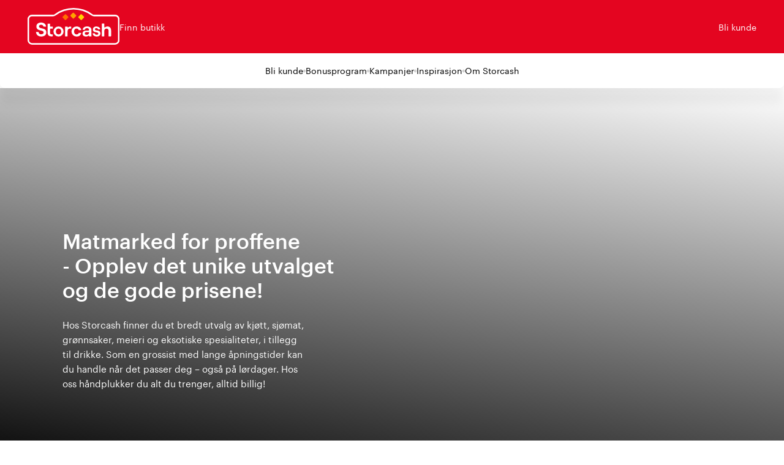

--- FILE ---
content_type: text/html
request_url: https://storcash.no/
body_size: 28045
content:


<!-- Variables -->

<!DOCTYPE html>
<html lang="no">

<head>
    <!-- Google Tag Manager -->
<script>
  (function (w, d, s, l, i) {
    w[l] = w[l] || [];
    w[l].push({ 'gtm.start': new Date().getTime(), event: 'gtm.js' });
    var f = d.getElementsByTagName(s)[0],
      j = d.createElement(s),
      dl = l != 'dataLayer' ? '&l=' + l : '';
    j.async = true;
    j.src = 'https://sgtm.storcash.no/gtm.js?id=' + i + dl;
    f.parentNode.insertBefore(j, f);
  })(window, document, 'script', 'dataLayer', 'GTM-T8ZQNBF');
</script>
<!-- End Google Tag Manager -->
    <meta charset="utf-8" />
    <meta name="viewport" content="width=device-width, initial-scale=1.0" />
    <title>Storcash | Grossist - Mat, drikke, emballasje m.m til storkjøkkenet</title>
    <meta name="description" content="Velkommen til Storcash. Vi er grossist for n&#230;ringsdrivende med et stort utvalg matvarer, drikkevarer, kioskvarer o.l. Alltid lave priser og gode tilbud!">
<meta name="keywords" content="storcash, grossist mat, grossist matvarer">
<base href="https://storcash.no/">

    <meta property="og:title" content="Storcash | Grossist - Mat, drikke, emballasje m.m til storkjøkkenet" />
    <meta property="og:description" content="Velkommen til Storcash. Vi er grossist for næringsdrivende med et stort utvalg matvarer, drikkevarer, kioskvarer o.l. Alltid lave priser og gode tilbud!" />
    <meta property="og:image" content="https://storcash.no/Files/Images/OG_images/SC_forhandsvisning_1200x630_logo.jpg" />

    <!-- Porta þetta yfir -->
    <link href="\Files\Templates\Designs\Storcash\CSS\Fonts\graphik\Graphik-Regular.otf" as="font" type="font/otf"
        crossorigin="anonymous" />
    <link href="\Files\Templates\Designs\Storcash\CSS\Fonts\graphik\Graphik-Medium.otf" as="font" type="font/otf"
        crossorigin="anonymous" />

    <!-- Porta þetta yfir -->
        <script src="/Files/Templates/Designs/Storcash/JS/Libraries/Prod_Jquery-3.3.1.js"></script>

    <!-- Porta þetta yfir -->
    <link rel="shortcut icon" type="image/x-icon" href="/Files/Images/Icons/favicon.ico" />
    <link rel="stylesheet" href="https://unpkg.com/swiper@11/swiper-bundle.min.css" />
    <script src="https://cdn.jsdelivr.net/npm/jsbarcode@3.11.3/dist/JsBarcode.all.min.js"></script>
    <script src="https://unpkg.com/swiper@11/swiper-bundle.min.js" defer></script>
<script type="module" src="/Files/Templates/Designs/Storcash/Vite/assets/main.js?v=1.0.0" defer></script><link rel="stylesheet" href="/Files/Templates/Designs/Storcash/Vite/assets/main.css?v=1.0.0" /></head>

<body>
    <div id="app">
        <dynamicweb-context :ecom-enabled='false'>
            <navigation-context :tags='{"Product":"","BecomeMember":"","BecomeCustomer":"/sok-om-kundeforhold","MyPages":"/min-side/min-oversikt","Login":"/logg-inn","ChangePassword":"/min-side/endre-passord","MyInfo":"/min-side/min-info","MyCompanyInfo":"/min-side/firmainfo","MyPaymentMethods":"","MyShoppingLists":"/min-side/handlelister","MyConsents":"/min-side/samtykker","MyDeclerations":"/min-side/samsvarserklaeringer","MyUsers":"","MyCurrentOrders":"/min-side/bestillingsbekreftelse","MyPurchaseHistory":"/min-side/kjoepshistorikk","ConfirmUserInfo":"/min-side/bekreft-brukerinformasjon","MiniCartFeed":"/feeds/mini-cart-feed","CartFeed":"/feeds/cart-feed","EditUserFeed":"/feeds/edit-user-feed","CreateUserFeed":"/feeds/create-user-feed","OpeningHoursFeed":"/feeds/opening-hours","NewsletterRegistrationFeed":"","SearchContentFeed":"/feeds/search-content-feed","SearchProductFeed":"/feeds/search-product-feed","CustomerCenterFeed":"/feeds/customer-center-feed","ProductFeed":"/feeds/product-feed","NewsFeed":"/feeds/news-feed","RelatedProductsFeed":"/feeds/related-products-feed","UserFeed":"/feeds/user-feed","UserCompanySegmentFeed":"/feeds/user-company-segment-feed","WebShop":"","BonusProgram":"/bonusprogram"}'>
                <auth-context>
                    <translations-context :area-id="2">
                        <product-catalog-app-context :product-catalog-app-settings='{}'>
                            <cart-context>



<div>
    <main-navigation>
        <template #desktop>
            <desktop-navigation>
                <template #menuleftcol1>
                    


<navbar-logo logo="/Files/Images/Icons/logo_red_whiteoutline.svg"></navbar-logo>
                </template>
                <template #menuleftcol2>
                    






<desktop-horizontal-menu>
    <template #navigation>
        <ul class="desktop-horizontal-menu"><desktop-navigation-link title="Finn butikk" link="/butikker" color="white"><ul class="desktop-horizontal-menu"></ul></desktop-navigation-link></ul>
    </template>
</desktop-horizontal-menu>

                </template>
                <template #menucenter>
                    
                </template>
                <template #menurightcol1>
                    






<desktop-horizontal-menu>
    <template #navigation>
        <ul class="desktop-horizontal-menu"><desktop-navigation-link title="Bli kunde" link="/bli-kunde" color="white"><ul class="desktop-horizontal-menu"></ul></desktop-navigation-link></ul>
    </template>
</desktop-horizontal-menu>

                </template>
                <template #menurightcol2>
                    
                </template>
                <template #submenu>
                    





<desktop-horizontal-sub-menu>
    <template #navigation>
        <ul class="desktop-horizontal-submenu"><desktop-navigation-link title="Bli kunde" link="/bli-kunde" color="black"><ul class="desktop-horizontal-submenu"></ul></desktop-navigation-link><span class="desktop-horizontal-submenu__diamond"></span><desktop-navigation-link title="Bonusprogram" link="/bonusprogram" color="black"><ul class="desktop-horizontal-submenu"></ul></desktop-navigation-link><span class="desktop-horizontal-submenu__diamond"></span><desktop-navigation-link title="Kampanjer" link="/kampanjer" color="black"><ul class="desktop-horizontal-submenu"></ul></desktop-navigation-link><span class="desktop-horizontal-submenu__diamond"></span><desktop-navigation-link title="Inspirasjon" link="/inspirasjon" color="black"><ul class="desktop-horizontal-submenu"></ul></desktop-navigation-link><span class="desktop-horizontal-submenu__diamond"></span><desktop-navigation-link title="Om Storcash" link="/om-storcash" color="black"><ul class="desktop-horizontal-submenu"></ul></desktop-navigation-link></ul>
    </template>
</desktop-horizontal-sub-menu>



                </template>
            </desktop-navigation>
        </template>
        <template #mobile>
            <mobile-navigation>
                <template #mobilemenuheaderrow1>
                    


<navbar-logo logo="/Files/Images/Icons/logo_red_whiteoutline.svg"></navbar-logo>
                </template>
                <template #mobilemenuheaderrow2>
                    
                </template>
                    <template #mobilemenufootercol1>
                        





<mobile-menu title="Meny" icon="/Files/Images/Icons/menu.svg">
    <template #navigation>
        

<ul class="mobile-menu__list"><li class="mobile-menu__link"><a href="/forside">Forside<Icon-chevron></Icon-chevron></a></li><li class="mobile-menu__link"><a href="/butikker">Finn butikk<Icon-chevron></Icon-chevron></a></li><li class="mobile-menu__link"><a href="/bli-kunde">Bli kunde<Icon-chevron></Icon-chevron></a></li><li class="mobile-menu__link"><a href="/bonusprogram">Bonusprogram<Icon-chevron></Icon-chevron></a></li><li class="mobile-menu__link"><a href="/kampanjer">Kampanjer<Icon-chevron></Icon-chevron></a></li><li class="mobile-menu__link"><a href="/inspirasjon">Inspirasjon<Icon-chevron></Icon-chevron></a></li><li class="mobile-menu__link"><a href="/om-storcash">Om Storcash<Icon-chevron></Icon-chevron></a></li><li class="mobile-menu__link"><a href="/admin/public/extranetlogoff.aspx">Logg ut<Icon-chevron></Icon-chevron></a></li></ul>



    </template>
</mobile-menu>
                    </template>
            </mobile-navigation>
        </template>
    </main-navigation>
</div>
<visual-editor-button></visual-editor-button>

<!--@Global:Paragraph.Content(1363)-->





<div class="full-height" id="grid">
    


<div class="row ">
    <div class="u__position-relative">
        <div class="      u__display-none u__display-grid--mobile " >
            




<div>
    <banner-box-full-width banner-classes="banner_height--small"
                           focal-x="36%"
                           focal-y="38%"
                           :banner-box='{"Title":"Matmarked for proffene<br> - Opplev det unike utvalget og de gode prisene!","Subtitle":"","Description":"Hos Storcash finner du et bredt utvalg av kjøtt, sjømat, grønnsaker, meieri og eksotiske spesialiteter, i tillegg til drikke. Som en grossist med lange åpningstider kan du handle når det passer deg – også på lørdager. Hos oss håndplukker du alt du trenger, alltid billig!","TextColor":"#FFFFFF","Image":"/Admin/Public/GetImage.ashx?Image=/Files/Images/Storcash/Forsidebilder/DSC06308.jpg&Height=900&Format=webP&Quality=100","MobileImage":"/Admin/Public/GetImage.ashx?Image=/Files/Images/Storcash/Forsidebilder/DSC06308.jpg&Height=400&Format=webP&Quality=100","AltText":"","ButtonText":"","ButtonLink":"","PiwikAttr":"","ButtonColor":"2","ButtonArrowShow":false,"HasBoxShadow":true,"EntireFramClickable":false,"ZoomImageOnHover":false,"Transparency":"1","Blur":false,"ImageFocalX":-28,"ImageFocalY":24,"ReducedHeight":true}'></banner-box-full-width>
</div>
        </div>
    </div>
</div>




<div class="row container">
  <div class="u__position-relative">
    <div class="      u__display-none u__display-grid--mobile " >
          <div class="stc-banner-boxes-row stc-banner-boxes-row--regular grid grid-col--2 grid-rows--2 ">
                      <div class="stc-banner-boxes-row__box box--large position-relative row-one col-one">
                          




<grid-banner-box
  :number-of-rows='2'
  :banner-box='{&quot;Enabled&quot;:false,&quot;Title&quot;:&quot;Faste &lt;br&gt; medlemskupp&quot;,&quot;Subtitle&quot;:&quot;&quot;,&quot;Image&quot;:&quot;/Files/Images/Faste_alltid_kupp/Web.png&quot;,&quot;AltText&quot;:&quot;&quot;,&quot;BackgroundColor&quot;:&quot;#FFFFFF&quot;,&quot;TextColor&quot;:&quot;#FFFFFF&quot;,&quot;Badge&quot;:&quot;&quot;,&quot;BadgeAltText&quot;:&quot;&quot;,&quot;ButtonText&quot;:&quot;&quot;,&quot;ButtonLink&quot;:&quot;/Default.aspx?Id=6652&quot;,&quot;PiwikAttribute&quot;:&quot;&quot;,&quot;ButtonColor&quot;:&quot;&quot;,&quot;Row&quot;:&quot;&quot;,&quot;Column&quot;:&quot;&quot;,&quot;ZoomImageOnHover&quot;:true,&quot;HasBoxShadow&quot;:false,&quot;EntireFramClickable&quot;:true,&quot;Transparency&quot;:&quot;1&quot;,&quot;Blur&quot;:false,&quot;ImageFocalX&quot;:0,&quot;ImageFocalY&quot;:0,&quot;ShowTitleBackgroundBubble&quot;:false,&quot;TitlePositionOverride&quot;:&quot;bottom&quot;}'>
</grid-banner-box>
                      </div>
                      <div class="stc-banner-boxes-row__box position-relative">
                          




<grid-banner-box
  :number-of-rows='2'
  :banner-box='{&quot;Enabled&quot;:false,&quot;Title&quot;:&quot;&quot;,&quot;Subtitle&quot;:&quot;&quot;,&quot;Image&quot;:&quot;/Files/Images/Ukens/Alltid!-ukens/Se-ukens-medlemstilbu_web.png&quot;,&quot;AltText&quot;:&quot;ukens medlemstilbud &quot;,&quot;BackgroundColor&quot;:&quot;#FFFFFF&quot;,&quot;TextColor&quot;:&quot;#000000&quot;,&quot;Badge&quot;:&quot;&quot;,&quot;BadgeAltText&quot;:&quot;&quot;,&quot;ButtonText&quot;:&quot;&quot;,&quot;ButtonLink&quot;:&quot;/Default.aspx?Id=6650&quot;,&quot;PiwikAttribute&quot;:&quot;&quot;,&quot;ButtonColor&quot;:&quot;&quot;,&quot;Row&quot;:&quot;&quot;,&quot;Column&quot;:&quot;&quot;,&quot;ZoomImageOnHover&quot;:true,&quot;HasBoxShadow&quot;:false,&quot;EntireFramClickable&quot;:true,&quot;Transparency&quot;:&quot;1&quot;,&quot;Blur&quot;:false,&quot;ImageFocalX&quot;:-38,&quot;ImageFocalY&quot;:-22,&quot;ShowTitleBackgroundBubble&quot;:false,&quot;TitlePositionOverride&quot;:&quot;&quot;}'>
</grid-banner-box>
                      </div>
                      <div class="stc-banner-boxes-row__box position-relative">
                          




<grid-banner-box
  :number-of-rows='2'
  :banner-box='{&quot;Enabled&quot;:false,&quot;Title&quot;:&quot;M&#229;nedens kundeavis&quot;,&quot;Subtitle&quot;:&quot;&quot;,&quot;Image&quot;:&quot;/Files/Images/Storcash/Kundeavis/2026/kundeavis_1950x900_0126.jpg&quot;,&quot;AltText&quot;:&quot;kundeavisen, b&#229;de forside og to sider i midten som viser noen av varene som er med&quot;,&quot;BackgroundColor&quot;:&quot;#FFFFFF&quot;,&quot;TextColor&quot;:&quot;#FFFFFF&quot;,&quot;Badge&quot;:&quot;&quot;,&quot;BadgeAltText&quot;:&quot;&quot;,&quot;ButtonText&quot;:&quot;&quot;,&quot;ButtonLink&quot;:&quot;https://storcash.no/fast-lavpris&quot;,&quot;PiwikAttribute&quot;:&quot;&quot;,&quot;ButtonColor&quot;:&quot;&quot;,&quot;Row&quot;:&quot;&quot;,&quot;Column&quot;:&quot;&quot;,&quot;ZoomImageOnHover&quot;:true,&quot;HasBoxShadow&quot;:false,&quot;EntireFramClickable&quot;:true,&quot;Transparency&quot;:&quot;1&quot;,&quot;Blur&quot;:false,&quot;ImageFocalX&quot;:0,&quot;ImageFocalY&quot;:0,&quot;ShowTitleBackgroundBubble&quot;:false,&quot;TitlePositionOverride&quot;:&quot;&quot;}'>
</grid-banner-box>
                      </div>
          </div>

    </div>
  </div>
</div>




<div class="dualBoxes_Container container col-md-12" style="padding-top:0px padding-bottom:0px">
    <div class="u__position-relative">
        <div class="row " >
                <p class="mainTitle medium">Inspirasjon</p>
            <div class="dualBoxes_List">

                    <div class="dualBoxes_Item">
                        





<div>
    <dual-box category="Kundehistorier"
              piwik-attribute=""
              link="Default.aspx?ID=6911"
              box-shadow=""
              image-classes="img hover-zoom"
              image="/Admin/Public/GetImage.ashx?Image=/Files/Images/Youngmin_KFried.jpg&Width=800&Format=webP&Quality=95"
              alt-text="Bilde av Young Min som står foran en stor reklamebanner"
              title="Hardt arbeid og fersk kylling: Historien om 175*C K-Fried"></dual-box>
</div>
                    </div>
                    <div class="dualBoxes_Item">
                        





<div>
    <dual-box category="Kundehistorier"
              piwik-attribute=""
              link="Default.aspx?ID=6908"
              box-shadow=""
              image-classes="img hover-zoom"
              image="/Admin/Public/GetImage.ashx?Image=/Files/Images/Innholdssider/Råvarer/R5SP6337.jpg&Width=800&Format=webP&Quality=95"
              alt-text="Mann som står foran reklameboards"
              title="Fra fotballdrøm til matgrûnder: Jassar og Tiramisu i Fredrikstad"></dual-box>
</div>
                    </div>
                    <div class="dualBoxes_Item">
                        





<div>
    <dual-box category="Tips og råd"
              piwik-attribute=""
              link="Default.aspx?Id=6743"
              box-shadow=""
              image-classes="img hover-zoom"
              image="/Admin/Public/GetImage.ashx?Image=/Files/Images/Innholdssider/Råvarer/AdobeStock_181275381-1.jpeg&Width=800&Format=webP&Quality=95"
              alt-text="kokk som lager mat i et åpnet kjøkken i tre"
              title="Mathåndtering og hygiene: sikre trygg og sunn servering"></dual-box>
</div>
                    </div>
                    <div class="dualBoxes_Item">
                        





<div>
    <dual-box category="Tips og råd"
              piwik-attribute=""
              link="Default.aspx?Id=6738"
              box-shadow=""
              image-classes="img hover-zoom"
              image="/Admin/Public/GetImage.ashx?Image=/Files/Images/Innholdssider/Råvarer/AdobeStock_252388016.jpeg&Width=800&Format=webP&Quality=95"
              alt-text="Diverse matretter på et bord"
              title="Slik sikrer vi god kvalitet på våre produkter med datomerking"></dual-box>
</div>
                    </div>

            </div>
        </div>
    </div>
</div>




<div class="row container">
  <div class="u__position-relative">
    <div class="      u__display-none u__display-grid--mobile " >
          <div class="stc-banner-boxes-row stc-banner-boxes-row--regular grid grid-col--2 grid-rows--3 ">
                      <div class="stc-banner-boxes-row__box position-relative">
                          




<grid-banner-box
  :number-of-rows='2'
  :banner-box='{&quot;Enabled&quot;:false,&quot;Title&quot;:&quot;V&#229;re butikker&quot;,&quot;Subtitle&quot;:&quot;&quot;,&quot;Image&quot;:&quot;/Files/Images/Placeholders/banner5.png&quot;,&quot;AltText&quot;:&quot;&quot;,&quot;BackgroundColor&quot;:&quot;#FFFFFF&quot;,&quot;TextColor&quot;:&quot;#FFFFFF&quot;,&quot;Badge&quot;:&quot;&quot;,&quot;BadgeAltText&quot;:&quot;&quot;,&quot;ButtonText&quot;:&quot;Finn din Storcash&quot;,&quot;ButtonLink&quot;:&quot;https://storcash.no/butikker&quot;,&quot;PiwikAttribute&quot;:&quot;&quot;,&quot;ButtonColor&quot;:&quot;btn--dark-secondary&quot;,&quot;Row&quot;:&quot;&quot;,&quot;Column&quot;:&quot;&quot;,&quot;ZoomImageOnHover&quot;:false,&quot;HasBoxShadow&quot;:false,&quot;EntireFramClickable&quot;:false,&quot;Transparency&quot;:&quot;1&quot;,&quot;Blur&quot;:false,&quot;ImageFocalX&quot;:-10,&quot;ImageFocalY&quot;:10,&quot;ShowTitleBackgroundBubble&quot;:false,&quot;TitlePositionOverride&quot;:&quot;&quot;}'>
</grid-banner-box>
                      </div>
                      <div class="stc-banner-boxes-row__box position-relative">
                          




<grid-banner-box
  :number-of-rows='2'
  :banner-box='{&quot;Enabled&quot;:false,&quot;Title&quot;:&quot;Bli kunde&quot;,&quot;Subtitle&quot;:&quot;&quot;,&quot;Image&quot;:&quot;/Files/Images/Innholdssider/SC_logo_banner_1568x630.jpg&quot;,&quot;AltText&quot;:&quot;&quot;,&quot;BackgroundColor&quot;:&quot;#FFFFFF&quot;,&quot;TextColor&quot;:&quot;#FFFFFF&quot;,&quot;Badge&quot;:&quot;&quot;,&quot;BadgeAltText&quot;:&quot;&quot;,&quot;ButtonText&quot;:&quot;Les mer&quot;,&quot;ButtonLink&quot;:&quot;/Default.aspx?Id=6471&quot;,&quot;PiwikAttribute&quot;:&quot;&quot;,&quot;ButtonColor&quot;:&quot;btn--dark-secondary&quot;,&quot;Row&quot;:&quot;&quot;,&quot;Column&quot;:&quot;&quot;,&quot;ZoomImageOnHover&quot;:false,&quot;HasBoxShadow&quot;:false,&quot;EntireFramClickable&quot;:false,&quot;Transparency&quot;:&quot;1&quot;,&quot;Blur&quot;:false,&quot;ImageFocalX&quot;:0,&quot;ImageFocalY&quot;:0,&quot;ShowTitleBackgroundBubble&quot;:false,&quot;TitlePositionOverride&quot;:&quot;&quot;}'>
</grid-banner-box>
                      </div>
                      <div class="stc-banner-boxes-row__box position-relative">
                          




<grid-banner-box
  :number-of-rows='2'
  :banner-box='{&quot;Enabled&quot;:false,&quot;Title&quot;:&quot;Bli medlem i bonusprogrammet &quot;,&quot;Subtitle&quot;:&quot;&quot;,&quot;Image&quot;:&quot;/Files/Images/Innholdssider/om_SC_1950x800.jpg&quot;,&quot;AltText&quot;:&quot;Bli medlem i bonusprogrammet &quot;,&quot;BackgroundColor&quot;:&quot;#FFFFFF&quot;,&quot;TextColor&quot;:&quot;#FFFFFF&quot;,&quot;Badge&quot;:&quot;&quot;,&quot;BadgeAltText&quot;:&quot;&quot;,&quot;ButtonText&quot;:&quot;Bli medlem&quot;,&quot;ButtonLink&quot;:&quot;https://storcash.no/bonusprogram&quot;,&quot;PiwikAttribute&quot;:&quot;&quot;,&quot;ButtonColor&quot;:&quot;btn--dark-secondary&quot;,&quot;Row&quot;:&quot;&quot;,&quot;Column&quot;:&quot;&quot;,&quot;ZoomImageOnHover&quot;:false,&quot;HasBoxShadow&quot;:false,&quot;EntireFramClickable&quot;:false,&quot;Transparency&quot;:&quot;1&quot;,&quot;Blur&quot;:false,&quot;ImageFocalX&quot;:0,&quot;ImageFocalY&quot;:0,&quot;ShowTitleBackgroundBubble&quot;:false,&quot;TitlePositionOverride&quot;:&quot;&quot;}'>
</grid-banner-box>
                      </div>
                      <div class="stc-banner-boxes-row__box position-relative">
                          




<grid-banner-box
  :number-of-rows='2'
  :banner-box='{&quot;Enabled&quot;:false,&quot;Title&quot;:&quot;Mange lurer p&#229; de samme tingene&quot;,&quot;Subtitle&quot;:&quot;&quot;,&quot;Image&quot;:&quot;/Files/Images/Innholdssider/Om_Storcash/ofte_stilte_spoersmal_776x330-2.jpg&quot;,&quot;AltText&quot;:&quot;Hvitt sp&#248;rsm&#229;lstegn p&#229; r&#248;d bakgrunn&quot;,&quot;BackgroundColor&quot;:&quot;#FFFFFF&quot;,&quot;TextColor&quot;:&quot;#FFFFFF&quot;,&quot;Badge&quot;:&quot;&quot;,&quot;BadgeAltText&quot;:&quot;&quot;,&quot;ButtonText&quot;:&quot;Se ofte stilte sp&#248;rsm&#229;l&quot;,&quot;ButtonLink&quot;:&quot;/Default.aspx?Id=6366&quot;,&quot;PiwikAttribute&quot;:&quot;&quot;,&quot;ButtonColor&quot;:&quot;btn--dark-secondary&quot;,&quot;Row&quot;:&quot;&quot;,&quot;Column&quot;:&quot;&quot;,&quot;ZoomImageOnHover&quot;:false,&quot;HasBoxShadow&quot;:false,&quot;EntireFramClickable&quot;:false,&quot;Transparency&quot;:&quot;1&quot;,&quot;Blur&quot;:false,&quot;ImageFocalX&quot;:0,&quot;ImageFocalY&quot;:0,&quot;ShowTitleBackgroundBubble&quot;:false,&quot;TitlePositionOverride&quot;:&quot;&quot;}'>
</grid-banner-box>
                      </div>
                      <div class="stc-banner-boxes-row__box position-relative">
                          




<grid-banner-box
  :number-of-rows='2'
  :banner-box='{&quot;Enabled&quot;:false,&quot;Title&quot;:&quot;Samle dine fakturaer&quot;,&quot;Subtitle&quot;:&quot;&quot;,&quot;Image&quot;:&quot;/Files/Images/Innholdssider/bedriftskort_776x330.jpg&quot;,&quot;AltText&quot;:&quot;&quot;,&quot;BackgroundColor&quot;:&quot;#FFFFFF&quot;,&quot;TextColor&quot;:&quot;#FFFFFF&quot;,&quot;Badge&quot;:&quot;&quot;,&quot;BadgeAltText&quot;:&quot;&quot;,&quot;ButtonText&quot;:&quot;F&#229; bedriftskort&quot;,&quot;ButtonLink&quot;:&quot;/Default.aspx?Id=6476&quot;,&quot;PiwikAttribute&quot;:&quot;&quot;,&quot;ButtonColor&quot;:&quot;btn--dark-secondary&quot;,&quot;Row&quot;:&quot;&quot;,&quot;Column&quot;:&quot;&quot;,&quot;ZoomImageOnHover&quot;:false,&quot;HasBoxShadow&quot;:false,&quot;EntireFramClickable&quot;:false,&quot;Transparency&quot;:&quot;1&quot;,&quot;Blur&quot;:false,&quot;ImageFocalX&quot;:0,&quot;ImageFocalY&quot;:0,&quot;ShowTitleBackgroundBubble&quot;:false,&quot;TitlePositionOverride&quot;:&quot;&quot;}'>
</grid-banner-box>
                      </div>
                      <div class="stc-banner-boxes-row__box position-relative">
                          




<grid-banner-box
  :number-of-rows='2'
  :banner-box='{&quot;Enabled&quot;:false,&quot;Title&quot;:&quot;F&#229; v&#229;re beste tilbud rett i innboksen&quot;,&quot;Subtitle&quot;:&quot;&quot;,&quot;Image&quot;:&quot;/Files/Images/Nyhetsbrev-CTA-boks2.png&quot;,&quot;AltText&quot;:&quot;&quot;,&quot;BackgroundColor&quot;:&quot;#FFFFFF&quot;,&quot;TextColor&quot;:&quot;#FFFFFF&quot;,&quot;Badge&quot;:&quot;&quot;,&quot;BadgeAltText&quot;:&quot;&quot;,&quot;ButtonText&quot;:&quot;Registrer din e-post&quot;,&quot;ButtonLink&quot;:&quot;https://member.bstcm.no/storcash&quot;,&quot;PiwikAttribute&quot;:&quot;&quot;,&quot;ButtonColor&quot;:&quot;btn--dark-secondary&quot;,&quot;Row&quot;:&quot;&quot;,&quot;Column&quot;:&quot;&quot;,&quot;ZoomImageOnHover&quot;:false,&quot;HasBoxShadow&quot;:false,&quot;EntireFramClickable&quot;:false,&quot;Transparency&quot;:&quot;1&quot;,&quot;Blur&quot;:false,&quot;ImageFocalX&quot;:0,&quot;ImageFocalY&quot;:0,&quot;ShowTitleBackgroundBubble&quot;:false,&quot;TitlePositionOverride&quot;:&quot;&quot;}'>
</grid-banner-box>
                      </div>
          </div>

    </div>
  </div>
</div>



        <back-to-top></back-to-top>
</div>

                                <div id="modal"></div>
                            </cart-context>
                        </product-catalog-app-context>
                    </translations-context>
                </auth-context>
            </navigation-context>
        </dynamicweb-context>

<main-footer>
    <template #footer-col-one>
        

<footer-section title="Storcash">
    <link-list :nodes='[{"PageId":6846,"GroupId":null,"Name":"Mer om Storcash","Link":"/om-storcash","Level":4,"IsClickable":true,"InPath":false,"IsActive":false,"ShowInSitemap":true,"ShowInBreadcrumb":true,"ShowInMenu":true,"Nodes":[]},{"PageId":6847,"GroupId":null,"Name":"Ofte stilte spørsmål","Link":"/om-storcash/ofte-stilte-spoersmaal","Level":4,"IsClickable":true,"InPath":false,"IsActive":false,"ShowInSitemap":true,"ShowInBreadcrumb":true,"ShowInMenu":true,"Nodes":[]},{"PageId":6845,"GroupId":null,"Name":"Jobbe i Storcash","Link":"/om-storcash/ledige-stillinger","Level":4,"IsClickable":true,"InPath":false,"IsActive":false,"ShowInSitemap":true,"ShowInBreadcrumb":true,"ShowInMenu":true,"Nodes":[]},{"PageId":6848,"GroupId":null,"Name":"Våre butikker","Link":"/butikker","Level":4,"IsClickable":true,"InPath":false,"IsActive":false,"ShowInSitemap":true,"ShowInBreadcrumb":true,"ShowInMenu":true,"Nodes":[]},{"PageId":6844,"GroupId":null,"Name":"Bedriftskort","Link":"/bli-kunde/bedriftskort","Level":4,"IsClickable":true,"InPath":false,"IsActive":false,"ShowInSitemap":true,"ShowInBreadcrumb":true,"ShowInMenu":true,"Nodes":[]}]'></link-list>
</footer-section>


    </template>
    <template #footer-col-two>
        


<footer-newsletter title="Nyhetsbrev"
                   description="Registrer deg for nyhetsbrev og få tilbud og nyheter på mail."
                   piwik="https://member.bstcm.no/storcash"
                   button-text="Meld deg på nyhetsbrev"
                   button-link="https://member.bstcm.no/storcash/member">
</footer-newsletter>

    </template>
    <template #footer-col-three>
        
    </template>
    <template #footer-col-four>
        

<footer-section title="Kunde">
    <link-list :nodes='[{"PageId":6850,"GroupId":null,"Name":"Bli kunde","Link":"/bli-kunde","Level":4,"IsClickable":true,"InPath":false,"IsActive":false,"ShowInSitemap":true,"ShowInBreadcrumb":true,"ShowInMenu":true,"Nodes":[]},{"PageId":6851,"GroupId":null,"Name":"Bonusprogram","Link":"/bonusprogram","Level":4,"IsClickable":true,"InPath":false,"IsActive":false,"ShowInSitemap":true,"ShowInBreadcrumb":true,"ShowInMenu":true,"Nodes":[]},{"PageId":6852,"GroupId":null,"Name":"Kampanjer","Link":"/kampanjer","Level":4,"IsClickable":true,"InPath":false,"IsActive":false,"ShowInSitemap":true,"ShowInBreadcrumb":true,"ShowInMenu":true,"Nodes":[]},{"PageId":6853,"GroupId":null,"Name":"Inspirasjon","Link":"/inspirasjon","Level":4,"IsClickable":true,"InPath":false,"IsActive":false,"ShowInSitemap":true,"ShowInBreadcrumb":true,"ShowInMenu":true,"Nodes":[]}]'></link-list>
</footer-section>


    </template>
    <template #footer-carousel-items>
        
    </template>
    <template #footer-col-five>
        

<simple-text :text='&quot;2025 &#169; Storcash Norge AS. Alle rettigheter.&quot;'>
</simple-text>

    </template>
    <template #footer-col-six>
        

<div >
    <custom-link color="" link="Default.aspx?ID=6378" text="Personvern og vilkår"></custom-link>    
</div>

    </template>
    <template #footer-col-seven>
        

<simple-text :text='&quot;Storcash er en del av Norgesgruppen.&quot;'>
</simple-text>

    </template>
    <template #footer-col-eight>
        

<img src="/Files/Images/Placeholders/norgesgruppen_white.png" alt="Norges gruppen logo" />

    </template>
</main-footer>
    </div>
</body>

</html>

--- FILE ---
content_type: text/css
request_url: https://storcash.no/Files/Templates/Designs/Storcash/Vite/assets/main.css?v=1.0.0
body_size: 768533
content:
@charset "UTF-8";@font-face{font-family:Graphik;font-weight:100;font-style:normal;src:url(/Files/Templates/Designs/Storcash/Vite/assets/Graphik-Thin.woff2) format("woff2")}@font-face{font-family:Graphik;font-weight:100;font-style:italic;src:url(/Files/Templates/Designs/Storcash/Vite/assets/Graphik-ThinItalic.woff2) format("woff2")}@font-face{font-family:Graphik;font-weight:200;font-style:normal;src:url(/Files/Templates/Designs/Storcash/Vite/assets/Graphik-Extralight.woff2) format("woff2")}@font-face{font-family:Graphik;font-weight:200;font-style:italic;src:url(/Files/Templates/Designs/Storcash/Vite/assets/Graphik-ExtralightItalic.woff2) format("woff2")}@font-face{font-family:Graphik;font-weight:300;font-style:normal;src:url(/Files/Templates/Designs/Storcash/Vite/assets/Graphik-Light.woff2) format("woff2")}@font-face{font-family:Graphik;font-weight:300;font-style:italic;src:url(/Files/Templates/Designs/Storcash/Vite/assets/Graphik-LightItalic.woff2) format("woff2")}@font-face{font-family:Graphik;font-weight:400;font-style:normal;src:url(/Files/Templates/Designs/Storcash/Vite/assets/Graphik-Regular.woff2) format("woff2")}@font-face{font-family:Graphik;font-weight:400;font-style:italic;src:url(/Files/Templates/Designs/Storcash/Vite/assets/Graphik-RegularItalic.woff2) format("woff2")}@font-face{font-family:Graphik;font-weight:500;font-style:normal;src:url(/Files/Templates/Designs/Storcash/Vite/assets/Graphik-Medium.woff2) format("woff2")}@font-face{font-family:Graphik;font-weight:500;font-style:italic;src:url(/Files/Templates/Designs/Storcash/Vite/assets/Graphik-MediumItalic.woff2) format("woff2")}@font-face{font-family:Graphik;font-weight:600;font-style:normal;src:url(/Files/Templates/Designs/Storcash/Vite/assets/Graphik-Semibold.woff2) format("woff2")}@font-face{font-family:Graphik;font-weight:600;font-style:italic;src:url(/Files/Templates/Designs/Storcash/Vite/assets/Graphik-SemiboldItalic.woff2) format("woff2")}@font-face{font-family:Graphik;font-weight:700;font-style:normal;src:url(/Files/Templates/Designs/Storcash/Vite/assets/Graphik-Bold.woff2) format("woff2")}@font-face{font-family:Graphik;font-weight:700;font-style:italic;src:url(/Files/Templates/Designs/Storcash/Vite/assets/Graphik-BoldItalic.woff2) format("woff2")}@font-face{font-family:Graphik;font-weight:900;font-style:normal;src:url(/Files/Templates/Designs/Storcash/Vite/assets/Graphik-Black.woff2) format("woff2")}@font-face{font-family:Graphik;font-weight:900;font-style:italic;src:url(/Files/Templates/Designs/Storcash/Vite/assets/Graphik-BlackItalic.woff2) format("woff2")}*,*:before,*:after{margin:0;padding:0;box-sizing:inherit}body{font-family:Graphik,sans-serif;background-color:#fff;box-sizing:border-box;font-size:15px}p{font-size:inherit;line-height:unset}button{font-size:14px;line-height:18px;cursor:pointer}input,textarea,button,select{font-family:inherit}main{min-height:calc(100vh - 955px)}.visualEditor_Border{border:2px dotted blue}.sr-only{position:absolute;width:1px;height:1px;margin:-1px;padding:0;overflow:hidden;clip:rect(0,0,0,0);border:0}.hidden{display:none!important}.softHidden{display:none}.hardShow{display:block!important}.hideInMobile{display:inherit}.showInMobile{display:none}@media (max-width: 767px){.mobile-hidden{display:none}}@media (min-width: 767px){.mobile-up-hidden{display:none}}.noPadding{padding:0!important}.bold_black,.boldest,.bolder{font-weight:900}.greyText{color:#757575}.blackText{color:#000}.tealText{color:#00b2bb}.whiteText{color:#fff}.text-hover{border-bottom:2px solid transparent}.text-hover:hover{border-bottom:2px solid #ffa000}.text-hover--red{border-bottom:2px solid transparent}.text-hover--red:hover{border-bottom:2px solid #e40520}.text-hover--white{border-bottom:2px solid transparent}.text-hover--white:hover{border-bottom:2px solid #ffffff}.text-hover--ease{position:relative}.text-hover--ease:after{display:block;content:"";border-bottom:2px solid #ffa000;border-radius:50px;width:0px;position:absolute;left:0;bottom:-6px;-webkit-transition:width .3s ease-in-out;transition:width .3s ease-in-out}.text-hover--ease:hover:after{width:100%}.text-hover--ease:active:after,.text-hover--ease:focus:after{-webkit-transition:none;transition:none;width:100%}.text-hover--ease.hover--darkorange:after{border-bottom-color:#ff6f00}.disableScroll{overflow:hidden}.link_NoBorder{text-decoration:none}.hover-zoom:hover{transform:scale(1.03);transition:all 1.5s}.tLeft{text-align:left}.tRight{text-align:right}.tCenter{text-align:center}.no-select{-webkit-touch-callout:none;-webkit-user-select:none;-khtml-user-select:none;-moz-user-select:none;-ms-user-select:none;user-select:none}.highlight-none{-webkit-user-select:none;-moz-user-select:none;-ms-user-select:none;user-select:none}.full-height{min-height:calc(100vh - 152px)}.full-height--no_menu{min-height:calc(100vh - 87px)}.full-height--bottombar{min-height:calc(100vh - 171px)}.flexCenter{display:flex;justify-content:center;align-items:center}.flexStart{display:flex;justify-content:flex-start;align-items:center}.flexEnd{display:flex;justify-content:flex-end;align-items:center}.noLineHeight{line-height:unset}.noTextDec{text-decoration:none}.noBorder{border:none}.position-relative{position:relative}.position-absolute{position:absolute}.informationBubble .informationBubble_Text{display:none;position:absolute;left:40px;top:calc(50% - 29px);min-width:150px;padding:12px;border-radius:10px;background-color:#575859e6;color:#fff;font-size:12px;z-index:1}.accordionToggler.open{margin-bottom:15px}.notificationMessage{width:100%;display:flex;justify-content:center;align-items:center;background-color:#00c9360d;border:1px solid #00c936;padding:24px}.notificationMessage .message{margin-right:20px}.informationBubble{position:relative;padding:0 9px 3px;border-radius:50%;background-color:#e8e8e8;cursor:help}.informationBubble:hover .informationBubble_Text{display:block}.informationBubble .informationBubble_Text{display:none;position:absolute;left:40px;top:calc(50% - 29px);min-width:150px;padding:12px;border-radius:10px;background-color:#575859e6;color:#fff;font-size:12px}.informationBubble .informationBubble_Text:after{content:"";position:absolute;top:18px;left:-10px;width:0px;height:0px;border-top:10px solid transparent;border-bottom:10px solid transparent;border-right:10px solid rgba(87,88,89,.9)}.accordionToggler{cursor:pointer}.accordionToggler.open.accordion_Arrow,.accordionToggler.open .accordion_Arrow{transform:rotateX(180deg)}.accordionToggler .accordion_Arrow{transition:transform .3s}.accordionContent{max-height:0;transition:max-height .2s ease-out;overflow:hidden}.backLink_Container{padding-top:40px}.backLink_Container .backLink{cursor:pointer;color:#757575;text-decoration:none;padding-left:25px;background-image:url("data:image/svg+xml,%3csvg%20width='15.370000000000001'%20height='11.686000000000002'%20xmlns='http://www.w3.org/2000/svg'%3e%3cdefs%3e%3cstyle%3e.a,.b{fill:none;stroke:%23757575;stroke-linecap:round;stroke-width:2px;}.b{stroke-linejoin:round;}%3c/style%3e%3c/defs%3e%3cg%3e%3ctitle%3ebackground%3c/title%3e%3crect%20fill='none'%20id='canvas_background'%20height='602'%20width='802'%20y='-1'%20x='-1'/%3e%3c/g%3e%3cg%3e%3ctitle%3eLayer%201%3c/title%3e%3cg%20transform='rotate(-180%207.686999797821045,5.842500209808349)%20'%20id='svg_1'%3e%3cline%20id='svg_2'%20x1='0.75'%20y1='5.906'%20y2='5.906'%20x2='13.75'%20class='a'/%3e%3cpath%20id='svg_3'%20d='m10.024,1.06l4.6,4.784l-4.6,4.781'%20class='b'/%3e%3c/g%3e%3c/g%3e%3c/svg%3e");background-repeat:no-repeat;background-position:0 50%}.backLink_Container .backLink:hover{color:#000;background-image:url("data:image/svg+xml,%3csvg%20width='15.370000000000001'%20height='11.686000000000002'%20xmlns='http://www.w3.org/2000/svg'%3e%3cdefs%3e%3cstyle%3e.a,.b{fill:none;stroke:%23ff6f00;stroke-linecap:round;stroke-width:2px;}.b{stroke-linejoin:round;}%3c/style%3e%3c/defs%3e%3cg%3e%3ctitle%3ebackground%3c/title%3e%3crect%20fill='none'%20id='canvas_background'%20height='602'%20width='802'%20y='-1'%20x='-1'/%3e%3c/g%3e%3cg%3e%3ctitle%3eLayer%201%3c/title%3e%3cg%20transform='rotate(-180%207.686999797821045,5.842500209808349)%20'%20id='svg_1'%3e%3cline%20id='svg_2'%20x1='0.75'%20y1='5.906'%20y2='5.906'%20x2='13.75'%20class='a'/%3e%3cpath%20id='svg_3'%20d='m10.024,1.06l4.6,4.784l-4.6,4.781'%20class='b'/%3e%3c/g%3e%3c/g%3e%3c/svg%3e")}.backTitle{line-height:46px}.outOfDate_Browser{width:100%;max-width:552px;padding:20px;margin:80px auto;background-color:#e40520;color:#fff;border-radius:10px}.outOfDate_Browser h2{padding-bottom:10px}.rotate-after-180:after{-webkit-transform:rotate(180deg);-moz-transform:rotate(180deg);-ms-transform:rotate(180deg);transform:rotate(180deg)}.rotate-after-90:after{-webkit-transform:rotate(90deg);-moz-transform:rotate(90deg);-ms-transform:rotate(90deg);transform:rotate(90deg)}.rotate-after-45:after{-webkit-transform:rotate(45deg);-moz-transform:rotate(45deg);-ms-transform:rotate(45deg);transform:rotate(45deg)}.rotate-180{-webkit-transform:rotate(180deg);-moz-transform:rotate(180deg);-ms-transform:rotate(180deg);transform:rotate(180deg)}.rotate-90{-webkit-transform:rotate(90deg);-moz-transform:rotate(90deg);-ms-transform:rotate(90deg);transform:rotate(90deg)}.rotate-45{-webkit-transform:rotate(45deg);-moz-transform:rotate(45deg);-ms-transform:rotate(45deg);transform:rotate(45deg)}.image--blur{filter:blur(4px);-webkit-filter:blur(4px)}.noWrap{white-space:nowrap}.carousel_dots .owl-dots{display:flex;justify-content:center;align-items:center;height:16px;margin-top:25px}.carousel_dots .owl-dots .owl-dot{height:6px;width:6px;border:none;border-radius:50%;background-color:#d2d2d2;margin:0 5px}.carousel_dots .owl-dots .owl-dot:hover{background:#757575}.carousel_dots .owl-dots .owl-dot.active{height:12px;width:12px;background:#e40520}.carousel_nav .owl-nav{position:absolute;top:calc(50% - 50px);width:100%}.carousel_nav .owl-nav button{width:64px;height:64px;border:2px solid #ffffff;background-color:#fff;border-radius:50%;box-shadow:0 3px 6px #00000029;transition:all .3s ease-in-out}.carousel_nav .owl-nav button img{transition:all .3s ease-in-out}.carousel_nav .owl-nav button.disabled{opacity:0}.carousel_nav .owl-nav button.owl-prev{position:absolute;left:-40px}.carousel_nav .owl-nav button.owl-prev img{transform:rotate(180deg)}.carousel_nav .owl-nav button.owl-next{position:absolute;right:-20px}.carousel_nav .owl-nav button:hover{background-color:#f6f6f6;border-color:#f6f6f6}.owl-carousel{-ms-touch-action:pan-y;touch-action:pan-y}@media (max-width: 1024px){.hideInTablet{display:none}}@media (max-width: 1024px){.hideInMobile{display:none}.showInMobile{display:inherit}.mobile--tCenter{text-align:center}.full-height{min-height:calc(100vh - 120px)}.full-height--no_menu{min-height:calc(100vh - 54px)}.disableTopSpacingMobile{margin-top:unset!important}.disableBottomSpacingMobile{margin-bottom:unset!important}}@media (max-width: 480px){.carousel_nav .owl-nav button.owl-prev{left:20px}.carousel_nav .owl-nav button.owl-next{right:20px}}.height-100{height:100%}.grid{display:grid;display:-ms-grid;grid-auto-rows:minmax(min-content,max-content)}.grid.grid-col--2{grid-template-columns:repeat(2,1fr);-ms-grid-columns:1fr 1fr}.grid.grid-col--3{grid-template-columns:repeat(3,1fr);-ms-grid-columns:1fr 1fr 1fr}.grid.grid-col--4{grid-template-columns:repeat(4,1fr);-ms-grid-columns:1fr 1fr 1fr 1fr}.grid.grid-col--6{grid-template-columns:repeat(6,1fr);-ms-grid-columns:1fr 1fr 1fr 1fr 1fr 1fr}.grid.grid-col--12{grid-template-columns:repeat(12,1fr);-ms-grid-columns:1fr 1fr 1fr 1fr 1fr 1fr 1fr 1fr 1fr 1fr 1fr 1fr}.grid.grid-rows--2{grid-template-rows:repeat(2,1fr);-ms-grid-rows:1fr 1fr}.grid.grid-rows--1{grid-template-rows:1fr;-ms-grid-rows:1fr}.grid__col-half-large{grid-row:1/3}.flex{display:flex;align-items:center}.flex.flex--column{flex-direction:column}.flex.flex--space-between{justify-content:space-between}.flex.flex--space-evenly{justify-content:space-evenly}.flex.flex--start{align-items:flex-start}.flex.flex--end{justify-content:flex-end}.flex.flex_align-items__end{align-items:flex-end}.container{width:100%;max-width:1568px;margin:auto;padding:80px 20px 30px}.container--full{padding:0;max-width:unset}.container--banner{padding:65px 0 30px}.container--white-smoke{background-color:#f6f6f6;max-width:unset}.container--alert{padding:10px 20px 0}.container.pt--none{padding-top:0}.container.pb--none{padding-bottom:0}.bannerContainer{background-color:#f4f3f0}.checkboxContainer{display:flex;margin:20px 0}.checkboxContainer label{margin:0 10px}.checkboxContainer .description{margin-left:20px}.radioContainer{display:flex;flex-direction:column;margin:20px 0}.radioContainer .radioButtonContainer{display:flex;margin-top:10px}.radioContainer .radioButtonContainer label{margin-left:10px;margin-right:20px}.titleContainer{margin:20px 0}.backTitleContainer{padding:0 100px;max-width:1098px;width:100%;margin:auto}.smallContainer{max-width:552px;width:100%;margin:auto;padding:0 20px}.mediumContainer{max-width:898px;width:100%;margin:auto;padding:0 20px}.intermediateContainer{max-width:1346px;width:100%;margin:auto;padding:0 20px}.largeContainer{max-width:1608px;width:100%;margin:auto;padding:0 20px}.boxes_Container{display:flex;flex-wrap:wrap;justify-content:center;margin-top:40px;margin-bottom:40px;padding:20px;background-color:#3b3b3b;color:#fff}.boxes_Container .box{display:flex;justify-content:center;flex-direction:column;align-items:center;max-width:285px;min-width:180px;padding:20px}.boxes_Container .box .boxImg{width:85px}.boxes_Container .box .boxTitle{padding:15px 0 5px}.boxes_Container .box .boxText{text-align:center}.iframeContainer{width:100%;background-color:#eaeaea}.iframeContainer iframe{width:100%;height:calc(100vh - 153px);padding:20px}@media (max-width: 1024px){.container{padding:40px 18px 38px}.container--full{padding:0}.iframeContainer iframe{height:calc(85vh - 153px)}}@media (max-width: 767px){.container{padding:12px 12px 38px}.container--full,.container.mobile--pd-none,.backTitleContainer{padding:0}}@media (max-width: 480px){.container--full{padding:0 0 15px}.intermediateContainer{padding:0 12px}.iframeContainer iframe{height:calc(93vh - 120px)}}@media (max-width: 374px){.container{padding:5px 5px 38px}.container--full{padding:0 0 15px}.intermediateContainer{padding:0 5px}}.form_container{width:100%}.form_container.form--full{max-width:unset}.form_container.form--large{max-width:577px}.form_container--small{max-width:515px}.form_container.form--center{margin-left:auto;margin-right:auto}.form_container .form_title{padding-top:35px;padding-bottom:30px}.form_container .section-title{font-size:18px;padding-bottom:25px}.form_container .form_text{width:370px;line-height:22px}.form_container .form_text.gray-text{color:#757575;line-height:26px}.form_container .input-group{padding-top:35px;padding-bottom:35px}.form_container .input-group .group-title{font-size:18px}.form_container .input-field{width:100%;font-size:14px;line-height:20px}.form_container .input-field.input-field:not(:first-child){padding-top:20px}.form_container .input-field .input-label{display:inline-block;font-size:14px;line-height:20px;padding-bottom:16px;width:100%}.form_container .input-field .error-text{float:right;color:#e40520;font-weight:400}.form_container .input-field .checkbox-description{display:inline-block}.form_container .form_link{color:#000;padding-right:25px}.form_container .form_link:hover{text-decoration:underline}.form_container .pt-none{padding-top:0}.form_container .pt-xsmall{padding-top:8px}.form_container .pt-small{padding-top:24px}.form_container .pt-medium{padding-top:32px}.form_container .pt-large{padding-top:56px}.form_container .pb-none{padding-bottom:0}.form_container .pb-xsmall{padding-bottom:8px}.form_container .pb-small{padding-bottom:24px}.form_container .pb-medium{padding-bottom:32px}.form_container .pb-large{padding-bottom:56px}.form_container .pl-none{padding-left:0}.form_container .pl-xsmall{padding-left:8px}.form_container .pl-small{padding-left:16px}.form_container .pl-medium{padding-left:32px}.form_container .pl-large{padding-left:56px}.form_container .mt-none{margin-top:0}.form_container .mt-xsmall{margin-top:8px}.form_container .mt-small{margin-top:24px}.form_container .mt-medium{margin-top:32px}.form_container .mt-large{margin-top:56px}.form_container .mb-none{margin-bottom:0}.form_container .mb-xsmall{margin-bottom:8px}.form_container .mb-small{margin-bottom:24px}.form_container .mb-medium{margin-bottom:32px}.form_container .mb-large{margin-bottom:56px}@media (max-width: 767px){.form_container{padding-top:30px}.form_container .form_text{padding-bottom:35px}.form_container .input-group{padding-top:20px;padding-bottom:40px}.form_container .input-group .input-label{padding-left:12px;padding-right:12px}}@media (max-width: 480px){.form_container .form_text{padding-bottom:25px}.form_container .section-title{padding-bottom:20px}.form_container .input-group{padding-top:10px}.form_container .input-field .checkbox-description{max-width:180px}}.accordion .accordion_header{display:flex;align-items:center;justify-content:space-between;min-height:55px;background:#f6f6f6;padding:0 25px 0 65px;cursor:pointer}.accordion .accordion_header.open .accordion_icon img{transform:rotateX(180deg)}.accordion .accordion_header .accordion_title{padding-right:40px;font-size:14px}.accordion .accordion_header .accordion_icon{position:relative}.accordion .accordion_header .accordion_icon img{z-index:2;position:absolute;top:-4px;right:-1px;height:10px;transition:transform .3s}.accordion .accordion_header .accordion_icon:after{content:"";width:24px;height:24px;position:absolute;top:-12px;right:-4px;transform:rotate(45deg)}.accordion .accordion_content{padding:0 25px 0 65px;max-height:0;transition:max-height .2s ease-out;overflow:hidden}@media (max-width: 767px){.accordion .accordion_header{padding:20px 25px 20px 65px}}.timeline_Container{margin:50px auto}.timeline_Container .timeline_MainTitle{margin:20px 0}.timeline_Container .timeline_TextContainer{max-width:650px;width:100%;margin-bottom:80px}.timeline_Container .timeline_ContentContainer .timeline_ItemContainer{display:flex;padding-bottom:80px}.timeline_Container .timeline_ContentContainer .timeline_ItemContainer .timeline_Content{max-width:650px;width:100%;padding-right:50px}.timeline_Container .timeline_ContentContainer .timeline_ItemContainer .timeline_Content .timeline_Title{margin-bottom:20px}.timeline_Container .timeline_ContentContainer .timeline_ItemContainer .timeline_ImageContainer .timeline_Image{max-width:250px}@media (max-width: 550px){.timeline_Container .timeline_ContentContainer .timeline_ItemContainer{flex-direction:column}.timeline_Container .timeline_ContentContainer .timeline_ItemContainer .timeline_ImageContainer{margin-top:20px}}.icon-logo-red-whiteoutline:after{content:"";background-image:url(/Files/Templates/Designs/Storcash/Vite/assets/logo_red_whiteoutline.svg);background-size:contain;background-repeat:no-repeat;display:block;height:60px;width:150px}.icon-here-logo-red-whiteoutline{background-image:url(/Files/Templates/Designs/Storcash/Vite/assets/logo_red_whiteoutline.svg);background-size:contain;background-repeat:no-repeat;display:block;height:60px;width:150px}.btn--icon-logo-red-whiteoutline:after{background-image:url(/Files/Templates/Designs/Storcash/Vite/assets/logo_red_whiteoutline.svg);background-size:contain;background-repeat:no-repeat;display:block;height:60px;width:150px;content:""}.icon-plus:after{content:"";background-image:url("data:image/svg+xml,%3csvg%20xmlns='http://www.w3.org/2000/svg'%20viewBox='0%200%2014%2014'%3e%3cdefs%3e%3cstyle%3e.a{fill:none;stroke:%23000;stroke-linecap:round;stroke-width:2px;}%3c/style%3e%3c/defs%3e%3cg%20transform='translate(0.75%200.75)'%3e%3cline%20vector-effect='non-scaling-stroke'%20class='a'%20x2='13'%20transform='translate(0%206.5)'/%3e%3cline%20vector-effect='non-scaling-stroke'%20class='a'%20x2='13'%20transform='translate(6.5)%20rotate(90)'/%3e%3c/g%3e%3c/svg%3e");background-size:contain;background-repeat:no-repeat;display:block;height:13px;width:13px}.icon-here-plus{background-image:url("data:image/svg+xml,%3csvg%20xmlns='http://www.w3.org/2000/svg'%20viewBox='0%200%2014%2014'%3e%3cdefs%3e%3cstyle%3e.a{fill:none;stroke:%23000;stroke-linecap:round;stroke-width:2px;}%3c/style%3e%3c/defs%3e%3cg%20transform='translate(0.75%200.75)'%3e%3cline%20vector-effect='non-scaling-stroke'%20class='a'%20x2='13'%20transform='translate(0%206.5)'/%3e%3cline%20vector-effect='non-scaling-stroke'%20class='a'%20x2='13'%20transform='translate(6.5)%20rotate(90)'/%3e%3c/g%3e%3c/svg%3e");background-size:contain;background-repeat:no-repeat;display:block;height:13px;width:13px}.btn--icon-plus:after{background-image:url("data:image/svg+xml,%3csvg%20xmlns='http://www.w3.org/2000/svg'%20viewBox='0%200%2014%2014'%3e%3cdefs%3e%3cstyle%3e.a{fill:none;stroke:%23000;stroke-linecap:round;stroke-width:2px;}%3c/style%3e%3c/defs%3e%3cg%20transform='translate(0.75%200.75)'%3e%3cline%20vector-effect='non-scaling-stroke'%20class='a'%20x2='13'%20transform='translate(0%206.5)'/%3e%3cline%20vector-effect='non-scaling-stroke'%20class='a'%20x2='13'%20transform='translate(6.5)%20rotate(90)'/%3e%3c/g%3e%3c/svg%3e");background-size:contain;background-repeat:no-repeat;display:block;height:13px;width:13px;content:""}.icon-plus-large:after{content:"";background-image:url("data:image/svg+xml,%3csvg%20xmlns='http://www.w3.org/2000/svg'%20viewBox='0%200%2014%2014'%3e%3cdefs%3e%3cstyle%3e.a{fill:none;stroke:%23000;stroke-linecap:round;stroke-width:2px;}%3c/style%3e%3c/defs%3e%3cg%20transform='translate(0.75%200.75)'%3e%3cline%20vector-effect='non-scaling-stroke'%20class='a'%20x2='13'%20transform='translate(0%206.5)'/%3e%3cline%20vector-effect='non-scaling-stroke'%20class='a'%20x2='13'%20transform='translate(6.5)%20rotate(90)'/%3e%3c/g%3e%3c/svg%3e");background-size:contain;background-repeat:no-repeat;display:block;height:18px;width:18px}.icon-here-plus-large{background-image:url("data:image/svg+xml,%3csvg%20xmlns='http://www.w3.org/2000/svg'%20viewBox='0%200%2014%2014'%3e%3cdefs%3e%3cstyle%3e.a{fill:none;stroke:%23000;stroke-linecap:round;stroke-width:2px;}%3c/style%3e%3c/defs%3e%3cg%20transform='translate(0.75%200.75)'%3e%3cline%20vector-effect='non-scaling-stroke'%20class='a'%20x2='13'%20transform='translate(0%206.5)'/%3e%3cline%20vector-effect='non-scaling-stroke'%20class='a'%20x2='13'%20transform='translate(6.5)%20rotate(90)'/%3e%3c/g%3e%3c/svg%3e");background-size:contain;background-repeat:no-repeat;display:block;height:18px;width:18px}.btn--icon-plus-large:after{background-image:url("data:image/svg+xml,%3csvg%20xmlns='http://www.w3.org/2000/svg'%20viewBox='0%200%2014%2014'%3e%3cdefs%3e%3cstyle%3e.a{fill:none;stroke:%23000;stroke-linecap:round;stroke-width:2px;}%3c/style%3e%3c/defs%3e%3cg%20transform='translate(0.75%200.75)'%3e%3cline%20vector-effect='non-scaling-stroke'%20class='a'%20x2='13'%20transform='translate(0%206.5)'/%3e%3cline%20vector-effect='non-scaling-stroke'%20class='a'%20x2='13'%20transform='translate(6.5)%20rotate(90)'/%3e%3c/g%3e%3c/svg%3e");background-size:contain;background-repeat:no-repeat;display:block;height:18px;width:18px;content:""}.icon-plus-red:after{content:"";background-image:url("data:image/svg+xml,%3csvg%20xmlns='http://www.w3.org/2000/svg'%20viewBox='0%200%2014%2014'%3e%3cdefs%3e%3cstyle%3e.a{fill:none;stroke:%23e40520;stroke-linecap:round;stroke-width:2px;}%3c/style%3e%3c/defs%3e%3cg%20transform='translate(0.75%200.75)'%3e%3cline%20vector-effect='non-scaling-stroke'%20class='a'%20x2='13'%20transform='translate(0%206.5)'/%3e%3cline%20vector-effect='non-scaling-stroke'%20class='a'%20x2='13'%20transform='translate(6.5)%20rotate(90)'/%3e%3c/g%3e%3c/svg%3e");background-size:contain;background-repeat:no-repeat;display:block;height:13px;width:13px}.icon-here-plus-red{background-image:url("data:image/svg+xml,%3csvg%20xmlns='http://www.w3.org/2000/svg'%20viewBox='0%200%2014%2014'%3e%3cdefs%3e%3cstyle%3e.a{fill:none;stroke:%23e40520;stroke-linecap:round;stroke-width:2px;}%3c/style%3e%3c/defs%3e%3cg%20transform='translate(0.75%200.75)'%3e%3cline%20vector-effect='non-scaling-stroke'%20class='a'%20x2='13'%20transform='translate(0%206.5)'/%3e%3cline%20vector-effect='non-scaling-stroke'%20class='a'%20x2='13'%20transform='translate(6.5)%20rotate(90)'/%3e%3c/g%3e%3c/svg%3e");background-size:contain;background-repeat:no-repeat;display:block;height:13px;width:13px}.btn--icon-plus-red:after{background-image:url("data:image/svg+xml,%3csvg%20xmlns='http://www.w3.org/2000/svg'%20viewBox='0%200%2014%2014'%3e%3cdefs%3e%3cstyle%3e.a{fill:none;stroke:%23e40520;stroke-linecap:round;stroke-width:2px;}%3c/style%3e%3c/defs%3e%3cg%20transform='translate(0.75%200.75)'%3e%3cline%20vector-effect='non-scaling-stroke'%20class='a'%20x2='13'%20transform='translate(0%206.5)'/%3e%3cline%20vector-effect='non-scaling-stroke'%20class='a'%20x2='13'%20transform='translate(6.5)%20rotate(90)'/%3e%3c/g%3e%3c/svg%3e");background-size:contain;background-repeat:no-repeat;display:block;height:13px;width:13px;content:""}.icon-plus-white:after{content:"";background-image:url("data:image/svg+xml,%3csvg%20xmlns='http://www.w3.org/2000/svg'%20viewBox='0%200%2014%2014'%3e%3cdefs%3e%3cstyle%3e.a{fill:none;stroke:%23FFF;stroke-linecap:round;stroke-width:2px;}%3c/style%3e%3c/defs%3e%3cg%20transform='translate(0.75%200.75)'%3e%3cline%20vector-effect='non-scaling-stroke'%20class='a'%20x2='13'%20transform='translate(0%206.5)'/%3e%3cline%20vector-effect='non-scaling-stroke'%20class='a'%20x2='13'%20transform='translate(6.5)%20rotate(90)'/%3e%3c/g%3e%3c/svg%3e");background-size:contain;background-repeat:no-repeat;display:block;height:13px;width:13px}.icon-here-plus-white{background-image:url("data:image/svg+xml,%3csvg%20xmlns='http://www.w3.org/2000/svg'%20viewBox='0%200%2014%2014'%3e%3cdefs%3e%3cstyle%3e.a{fill:none;stroke:%23FFF;stroke-linecap:round;stroke-width:2px;}%3c/style%3e%3c/defs%3e%3cg%20transform='translate(0.75%200.75)'%3e%3cline%20vector-effect='non-scaling-stroke'%20class='a'%20x2='13'%20transform='translate(0%206.5)'/%3e%3cline%20vector-effect='non-scaling-stroke'%20class='a'%20x2='13'%20transform='translate(6.5)%20rotate(90)'/%3e%3c/g%3e%3c/svg%3e");background-size:contain;background-repeat:no-repeat;display:block;height:13px;width:13px}.btn--icon-plus-white:after{background-image:url("data:image/svg+xml,%3csvg%20xmlns='http://www.w3.org/2000/svg'%20viewBox='0%200%2014%2014'%3e%3cdefs%3e%3cstyle%3e.a{fill:none;stroke:%23FFF;stroke-linecap:round;stroke-width:2px;}%3c/style%3e%3c/defs%3e%3cg%20transform='translate(0.75%200.75)'%3e%3cline%20vector-effect='non-scaling-stroke'%20class='a'%20x2='13'%20transform='translate(0%206.5)'/%3e%3cline%20vector-effect='non-scaling-stroke'%20class='a'%20x2='13'%20transform='translate(6.5)%20rotate(90)'/%3e%3c/g%3e%3c/svg%3e");background-size:contain;background-repeat:no-repeat;display:block;height:13px;width:13px;content:""}.icon-plus-white-small:after{content:"";background-image:url("data:image/svg+xml,%3csvg%20xmlns='http://www.w3.org/2000/svg'%20viewBox='0%200%2014%2014'%3e%3cdefs%3e%3cstyle%3e.a{fill:none;stroke:%23FFF;stroke-linecap:round;stroke-width:2px;}%3c/style%3e%3c/defs%3e%3cg%20transform='translate(0.75%200.75)'%3e%3cline%20vector-effect='non-scaling-stroke'%20class='a'%20x2='13'%20transform='translate(0%206.5)'/%3e%3cline%20vector-effect='non-scaling-stroke'%20class='a'%20x2='13'%20transform='translate(6.5)%20rotate(90)'/%3e%3c/g%3e%3c/svg%3e");background-size:contain;background-repeat:no-repeat;display:block;height:10px;width:10px}.icon-here-plus-white-small{background-image:url("data:image/svg+xml,%3csvg%20xmlns='http://www.w3.org/2000/svg'%20viewBox='0%200%2014%2014'%3e%3cdefs%3e%3cstyle%3e.a{fill:none;stroke:%23FFF;stroke-linecap:round;stroke-width:2px;}%3c/style%3e%3c/defs%3e%3cg%20transform='translate(0.75%200.75)'%3e%3cline%20vector-effect='non-scaling-stroke'%20class='a'%20x2='13'%20transform='translate(0%206.5)'/%3e%3cline%20vector-effect='non-scaling-stroke'%20class='a'%20x2='13'%20transform='translate(6.5)%20rotate(90)'/%3e%3c/g%3e%3c/svg%3e");background-size:contain;background-repeat:no-repeat;display:block;height:10px;width:10px}.btn--icon-plus-white-small:after{background-image:url("data:image/svg+xml,%3csvg%20xmlns='http://www.w3.org/2000/svg'%20viewBox='0%200%2014%2014'%3e%3cdefs%3e%3cstyle%3e.a{fill:none;stroke:%23FFF;stroke-linecap:round;stroke-width:2px;}%3c/style%3e%3c/defs%3e%3cg%20transform='translate(0.75%200.75)'%3e%3cline%20vector-effect='non-scaling-stroke'%20class='a'%20x2='13'%20transform='translate(0%206.5)'/%3e%3cline%20vector-effect='non-scaling-stroke'%20class='a'%20x2='13'%20transform='translate(6.5)%20rotate(90)'/%3e%3c/g%3e%3c/svg%3e");background-size:contain;background-repeat:no-repeat;display:block;height:10px;width:10px;content:""}.icon-arrow:after{content:"";background-image:url("data:image/svg+xml,%3csvg%20xmlns='http://www.w3.org/2000/svg'%20width='15.37'%20height='11.686'%20viewBox='0%200%2015.37%2011.686'%3e%3cdefs%3e%3cstyle%3e.a,.b{fill:none;stroke:%23000;stroke-linecap:round;stroke-width:2px;}.b{stroke-linejoin:round;}%3c/style%3e%3c/defs%3e%3cg%20transform='translate(0.75%201.06)'%3e%3cline%20vector-effect='non-scaling-stroke'%20class='a'%20x2='13'%20transform='translate(0%204.846)'/%3e%3cpath%20class='b'%20d='M9.469,0l4.6,4.784-4.6,4.781'%20transform='translate(-0.195)'/%3e%3c/g%3e%3c/svg%3e");background-size:contain;background-repeat:no-repeat;display:block;height:10px;width:14px}.icon-here-arrow{background-image:url("data:image/svg+xml,%3csvg%20xmlns='http://www.w3.org/2000/svg'%20width='15.37'%20height='11.686'%20viewBox='0%200%2015.37%2011.686'%3e%3cdefs%3e%3cstyle%3e.a,.b{fill:none;stroke:%23000;stroke-linecap:round;stroke-width:2px;}.b{stroke-linejoin:round;}%3c/style%3e%3c/defs%3e%3cg%20transform='translate(0.75%201.06)'%3e%3cline%20vector-effect='non-scaling-stroke'%20class='a'%20x2='13'%20transform='translate(0%204.846)'/%3e%3cpath%20class='b'%20d='M9.469,0l4.6,4.784-4.6,4.781'%20transform='translate(-0.195)'/%3e%3c/g%3e%3c/svg%3e");background-size:contain;background-repeat:no-repeat;display:block;height:10px;width:14px}.btn--icon-arrow:after{background-image:url("data:image/svg+xml,%3csvg%20xmlns='http://www.w3.org/2000/svg'%20width='15.37'%20height='11.686'%20viewBox='0%200%2015.37%2011.686'%3e%3cdefs%3e%3cstyle%3e.a,.b{fill:none;stroke:%23000;stroke-linecap:round;stroke-width:2px;}.b{stroke-linejoin:round;}%3c/style%3e%3c/defs%3e%3cg%20transform='translate(0.75%201.06)'%3e%3cline%20vector-effect='non-scaling-stroke'%20class='a'%20x2='13'%20transform='translate(0%204.846)'/%3e%3cpath%20class='b'%20d='M9.469,0l4.6,4.784-4.6,4.781'%20transform='translate(-0.195)'/%3e%3c/g%3e%3c/svg%3e");background-size:contain;background-repeat:no-repeat;display:block;height:10px;width:14px;content:""}.icon-arrow-white:after{content:"";background-image:url("data:image/svg+xml,%3csvg%20xmlns='http://www.w3.org/2000/svg'%20width='15.37'%20height='11.686'%20viewBox='0%200%2015.37%2011.686'%3e%3cdefs%3e%3cstyle%3e.a,.b{fill:none;stroke:%23FFF;stroke-linecap:round;stroke-width:2px;}.b{stroke-linejoin:round;}%3c/style%3e%3c/defs%3e%3cg%20transform='translate(0.75%201.06)'%3e%3cline%20vector-effect='non-scaling-stroke'%20class='a'%20x2='13'%20transform='translate(0%204.846)'/%3e%3cpath%20class='b'%20d='M9.469,0l4.6,4.784-4.6,4.781'%20transform='translate(-0.195)'/%3e%3c/g%3e%3c/svg%3e");background-size:contain;background-repeat:no-repeat;display:block;height:10px;width:14px}.icon-here-arrow-white{background-image:url("data:image/svg+xml,%3csvg%20xmlns='http://www.w3.org/2000/svg'%20width='15.37'%20height='11.686'%20viewBox='0%200%2015.37%2011.686'%3e%3cdefs%3e%3cstyle%3e.a,.b{fill:none;stroke:%23FFF;stroke-linecap:round;stroke-width:2px;}.b{stroke-linejoin:round;}%3c/style%3e%3c/defs%3e%3cg%20transform='translate(0.75%201.06)'%3e%3cline%20vector-effect='non-scaling-stroke'%20class='a'%20x2='13'%20transform='translate(0%204.846)'/%3e%3cpath%20class='b'%20d='M9.469,0l4.6,4.784-4.6,4.781'%20transform='translate(-0.195)'/%3e%3c/g%3e%3c/svg%3e");background-size:contain;background-repeat:no-repeat;display:block;height:10px;width:14px}.btn--icon-arrow-white:after{background-image:url("data:image/svg+xml,%3csvg%20xmlns='http://www.w3.org/2000/svg'%20width='15.37'%20height='11.686'%20viewBox='0%200%2015.37%2011.686'%3e%3cdefs%3e%3cstyle%3e.a,.b{fill:none;stroke:%23FFF;stroke-linecap:round;stroke-width:2px;}.b{stroke-linejoin:round;}%3c/style%3e%3c/defs%3e%3cg%20transform='translate(0.75%201.06)'%3e%3cline%20vector-effect='non-scaling-stroke'%20class='a'%20x2='13'%20transform='translate(0%204.846)'/%3e%3cpath%20class='b'%20d='M9.469,0l4.6,4.784-4.6,4.781'%20transform='translate(-0.195)'/%3e%3c/g%3e%3c/svg%3e");background-size:contain;background-repeat:no-repeat;display:block;height:10px;width:14px;content:""}.icon-arrow-gray:after{content:"";background-image:url("data:image/svg+xml,%3csvg%20xmlns='http://www.w3.org/2000/svg'%20width='15.37'%20height='11.686'%20viewBox='0%200%2015.37%2011.686'%3e%3cdefs%3e%3cstyle%3e.a,.b{fill:none;stroke:%23757575;stroke-linecap:round;stroke-width:2px;}.b{stroke-linejoin:round;}%3c/style%3e%3c/defs%3e%3cg%20transform='translate(0.75%201.06)'%3e%3cline%20vector-effect='non-scaling-stroke'%20class='a'%20x2='13'%20transform='translate(0%204.846)'/%3e%3cpath%20class='b'%20d='M9.469,0l4.6,4.784-4.6,4.781'%20transform='translate(-0.195)'/%3e%3c/g%3e%3c/svg%3e");background-size:contain;background-repeat:no-repeat;display:block;height:10px;width:14px}.icon-here-arrow-gray{background-image:url("data:image/svg+xml,%3csvg%20xmlns='http://www.w3.org/2000/svg'%20width='15.37'%20height='11.686'%20viewBox='0%200%2015.37%2011.686'%3e%3cdefs%3e%3cstyle%3e.a,.b{fill:none;stroke:%23757575;stroke-linecap:round;stroke-width:2px;}.b{stroke-linejoin:round;}%3c/style%3e%3c/defs%3e%3cg%20transform='translate(0.75%201.06)'%3e%3cline%20vector-effect='non-scaling-stroke'%20class='a'%20x2='13'%20transform='translate(0%204.846)'/%3e%3cpath%20class='b'%20d='M9.469,0l4.6,4.784-4.6,4.781'%20transform='translate(-0.195)'/%3e%3c/g%3e%3c/svg%3e");background-size:contain;background-repeat:no-repeat;display:block;height:10px;width:14px}.btn--icon-arrow-gray:after{background-image:url("data:image/svg+xml,%3csvg%20xmlns='http://www.w3.org/2000/svg'%20width='15.37'%20height='11.686'%20viewBox='0%200%2015.37%2011.686'%3e%3cdefs%3e%3cstyle%3e.a,.b{fill:none;stroke:%23757575;stroke-linecap:round;stroke-width:2px;}.b{stroke-linejoin:round;}%3c/style%3e%3c/defs%3e%3cg%20transform='translate(0.75%201.06)'%3e%3cline%20vector-effect='non-scaling-stroke'%20class='a'%20x2='13'%20transform='translate(0%204.846)'/%3e%3cpath%20class='b'%20d='M9.469,0l4.6,4.784-4.6,4.781'%20transform='translate(-0.195)'/%3e%3c/g%3e%3c/svg%3e");background-size:contain;background-repeat:no-repeat;display:block;height:10px;width:14px;content:""}.icon-arrow-beige:after{content:"";background-image:url("data:image/svg+xml,%3csvg%20xmlns='http://www.w3.org/2000/svg'%20width='15.37'%20height='11.686'%20viewBox='0%200%2015.37%2011.686'%3e%3cdefs%3e%3cstyle%3e.a,.b{fill:none;stroke:%23F4F3F0;stroke-linecap:round;stroke-width:2px;}.b{stroke-linejoin:round;}%3c/style%3e%3c/defs%3e%3cg%20transform='translate(0.75%201.06)'%3e%3cline%20vector-effect='non-scaling-stroke'%20class='a'%20x2='13'%20transform='translate(0%204.846)'/%3e%3cpath%20class='b'%20d='M9.469,0l4.6,4.784-4.6,4.781'%20transform='translate(-0.195)'/%3e%3c/g%3e%3c/svg%3e");background-size:contain;background-repeat:no-repeat;display:block;height:10px;width:14px}.icon-here-arrow-beige{background-image:url("data:image/svg+xml,%3csvg%20xmlns='http://www.w3.org/2000/svg'%20width='15.37'%20height='11.686'%20viewBox='0%200%2015.37%2011.686'%3e%3cdefs%3e%3cstyle%3e.a,.b{fill:none;stroke:%23F4F3F0;stroke-linecap:round;stroke-width:2px;}.b{stroke-linejoin:round;}%3c/style%3e%3c/defs%3e%3cg%20transform='translate(0.75%201.06)'%3e%3cline%20vector-effect='non-scaling-stroke'%20class='a'%20x2='13'%20transform='translate(0%204.846)'/%3e%3cpath%20class='b'%20d='M9.469,0l4.6,4.784-4.6,4.781'%20transform='translate(-0.195)'/%3e%3c/g%3e%3c/svg%3e");background-size:contain;background-repeat:no-repeat;display:block;height:10px;width:14px}.btn--icon-arrow-beige:after{background-image:url("data:image/svg+xml,%3csvg%20xmlns='http://www.w3.org/2000/svg'%20width='15.37'%20height='11.686'%20viewBox='0%200%2015.37%2011.686'%3e%3cdefs%3e%3cstyle%3e.a,.b{fill:none;stroke:%23F4F3F0;stroke-linecap:round;stroke-width:2px;}.b{stroke-linejoin:round;}%3c/style%3e%3c/defs%3e%3cg%20transform='translate(0.75%201.06)'%3e%3cline%20vector-effect='non-scaling-stroke'%20class='a'%20x2='13'%20transform='translate(0%204.846)'/%3e%3cpath%20class='b'%20d='M9.469,0l4.6,4.784-4.6,4.781'%20transform='translate(-0.195)'/%3e%3c/g%3e%3c/svg%3e");background-size:contain;background-repeat:no-repeat;display:block;height:10px;width:14px;content:""}.icon-arrow-yellow:after{content:"";background-image:url("data:image/svg+xml,%3csvg%20xmlns='http://www.w3.org/2000/svg'%20width='15.37'%20height='11.686'%20viewBox='0%200%2015.37%2011.686'%3e%3cdefs%3e%3cstyle%3e.a,.b{fill:none;stroke:%23FFD500;stroke-linecap:round;stroke-width:2px;}.b{stroke-linejoin:round;}%3c/style%3e%3c/defs%3e%3cg%20transform='translate(0.75%201.06)'%3e%3cline%20vector-effect='non-scaling-stroke'%20class='a'%20x2='13'%20transform='translate(0%204.846)'/%3e%3cpath%20class='b'%20d='M9.469,0l4.6,4.784-4.6,4.781'%20transform='translate(-0.195)'/%3e%3c/g%3e%3c/svg%3e");background-size:contain;background-repeat:no-repeat;display:block;height:10px;width:14px}.icon-here-arrow-yellow{background-image:url("data:image/svg+xml,%3csvg%20xmlns='http://www.w3.org/2000/svg'%20width='15.37'%20height='11.686'%20viewBox='0%200%2015.37%2011.686'%3e%3cdefs%3e%3cstyle%3e.a,.b{fill:none;stroke:%23FFD500;stroke-linecap:round;stroke-width:2px;}.b{stroke-linejoin:round;}%3c/style%3e%3c/defs%3e%3cg%20transform='translate(0.75%201.06)'%3e%3cline%20vector-effect='non-scaling-stroke'%20class='a'%20x2='13'%20transform='translate(0%204.846)'/%3e%3cpath%20class='b'%20d='M9.469,0l4.6,4.784-4.6,4.781'%20transform='translate(-0.195)'/%3e%3c/g%3e%3c/svg%3e");background-size:contain;background-repeat:no-repeat;display:block;height:10px;width:14px}.btn--icon-arrow-yellow:after{background-image:url("data:image/svg+xml,%3csvg%20xmlns='http://www.w3.org/2000/svg'%20width='15.37'%20height='11.686'%20viewBox='0%200%2015.37%2011.686'%3e%3cdefs%3e%3cstyle%3e.a,.b{fill:none;stroke:%23FFD500;stroke-linecap:round;stroke-width:2px;}.b{stroke-linejoin:round;}%3c/style%3e%3c/defs%3e%3cg%20transform='translate(0.75%201.06)'%3e%3cline%20vector-effect='non-scaling-stroke'%20class='a'%20x2='13'%20transform='translate(0%204.846)'/%3e%3cpath%20class='b'%20d='M9.469,0l4.6,4.784-4.6,4.781'%20transform='translate(-0.195)'/%3e%3c/g%3e%3c/svg%3e");background-size:contain;background-repeat:no-repeat;display:block;height:10px;width:14px;content:""}.icon-minus:after{content:"";background-image:url("data:image/svg+xml,%3csvg%20xmlns='http://www.w3.org/2000/svg'%20viewBox='0%200%2014%202'%3e%3cdefs%3e%3cstyle%3e.a{fill:none;stroke:%23000;stroke-linecap:round;stroke-width:2px;}%3c/style%3e%3c/defs%3e%3cg%20transform='translate(0.75%200.75)'%3e%3cline%20class='a'%20x2='13'/%3e%3c/g%3e%3c/svg%3e");background-size:contain;background-repeat:no-repeat;display:block;height:2px;width:13px}.icon-here-minus{background-image:url("data:image/svg+xml,%3csvg%20xmlns='http://www.w3.org/2000/svg'%20viewBox='0%200%2014%202'%3e%3cdefs%3e%3cstyle%3e.a{fill:none;stroke:%23000;stroke-linecap:round;stroke-width:2px;}%3c/style%3e%3c/defs%3e%3cg%20transform='translate(0.75%200.75)'%3e%3cline%20class='a'%20x2='13'/%3e%3c/g%3e%3c/svg%3e");background-size:contain;background-repeat:no-repeat;display:block;height:2px;width:13px}.btn--icon-minus:after{background-image:url("data:image/svg+xml,%3csvg%20xmlns='http://www.w3.org/2000/svg'%20viewBox='0%200%2014%202'%3e%3cdefs%3e%3cstyle%3e.a{fill:none;stroke:%23000;stroke-linecap:round;stroke-width:2px;}%3c/style%3e%3c/defs%3e%3cg%20transform='translate(0.75%200.75)'%3e%3cline%20class='a'%20x2='13'/%3e%3c/g%3e%3c/svg%3e");background-size:contain;background-repeat:no-repeat;display:block;height:2px;width:13px;content:""}.icon-trash:after{content:"";background-image:url("data:image/svg+xml,%3csvg%20xmlns='http://www.w3.org/2000/svg'%20width='15.38'%20height='19'%20viewBox='0%200%2015.38%2019'%3e%3cdefs%3e%3cstyle%3e.a{fill:none;stroke:%23757575;stroke-linecap:round;stroke-miterlimit:10;}%3c/style%3e%3c/defs%3e%3cg%20transform='translate(0.5%200.5)'%3e%3cg%20transform='translate(-18.778%20-16.505)'%3e%3cpath%20class='a'%20d='M32.231,23.144V31.5a2.129,2.129,0,0,1-2.192,2.06H21.9A2.129,2.129,0,0,1,19.7,31.5V23.144'%20transform='translate(0%200.949)'/%3e%3cg%20transform='translate(22.881%2024.899)'%3e%3cline%20class='a'%20y2='6.763'/%3e%3cline%20class='a'%20y2='6.763'%20transform='translate(3.086)'/%3e%3cline%20class='a'%20y2='6.763'%20transform='translate(6.173)'/%3e%3c/g%3e%3cg%20transform='translate(18.778%2016.505)'%3e%3crect%20class='a'%20width='14.38'%20height='3.086'%20rx='1.543'%20transform='translate(0%201.878)'/%3e%3cpath%20class='a'%20d='M23.429,18.385a2.181,2.181,0,0,1,4.32,0'%20transform='translate(-18.399%20-16.505)'/%3e%3c/g%3e%3c/g%3e%3c/g%3e%3c/svg%3e");background-size:contain;background-repeat:no-repeat;display:block;height:18px;width:14px}.icon-here-trash{background-image:url("data:image/svg+xml,%3csvg%20xmlns='http://www.w3.org/2000/svg'%20width='15.38'%20height='19'%20viewBox='0%200%2015.38%2019'%3e%3cdefs%3e%3cstyle%3e.a{fill:none;stroke:%23757575;stroke-linecap:round;stroke-miterlimit:10;}%3c/style%3e%3c/defs%3e%3cg%20transform='translate(0.5%200.5)'%3e%3cg%20transform='translate(-18.778%20-16.505)'%3e%3cpath%20class='a'%20d='M32.231,23.144V31.5a2.129,2.129,0,0,1-2.192,2.06H21.9A2.129,2.129,0,0,1,19.7,31.5V23.144'%20transform='translate(0%200.949)'/%3e%3cg%20transform='translate(22.881%2024.899)'%3e%3cline%20class='a'%20y2='6.763'/%3e%3cline%20class='a'%20y2='6.763'%20transform='translate(3.086)'/%3e%3cline%20class='a'%20y2='6.763'%20transform='translate(6.173)'/%3e%3c/g%3e%3cg%20transform='translate(18.778%2016.505)'%3e%3crect%20class='a'%20width='14.38'%20height='3.086'%20rx='1.543'%20transform='translate(0%201.878)'/%3e%3cpath%20class='a'%20d='M23.429,18.385a2.181,2.181,0,0,1,4.32,0'%20transform='translate(-18.399%20-16.505)'/%3e%3c/g%3e%3c/g%3e%3c/g%3e%3c/svg%3e");background-size:contain;background-repeat:no-repeat;display:block;height:18px;width:14px}.btn--icon-trash:after{background-image:url("data:image/svg+xml,%3csvg%20xmlns='http://www.w3.org/2000/svg'%20width='15.38'%20height='19'%20viewBox='0%200%2015.38%2019'%3e%3cdefs%3e%3cstyle%3e.a{fill:none;stroke:%23757575;stroke-linecap:round;stroke-miterlimit:10;}%3c/style%3e%3c/defs%3e%3cg%20transform='translate(0.5%200.5)'%3e%3cg%20transform='translate(-18.778%20-16.505)'%3e%3cpath%20class='a'%20d='M32.231,23.144V31.5a2.129,2.129,0,0,1-2.192,2.06H21.9A2.129,2.129,0,0,1,19.7,31.5V23.144'%20transform='translate(0%200.949)'/%3e%3cg%20transform='translate(22.881%2024.899)'%3e%3cline%20class='a'%20y2='6.763'/%3e%3cline%20class='a'%20y2='6.763'%20transform='translate(3.086)'/%3e%3cline%20class='a'%20y2='6.763'%20transform='translate(6.173)'/%3e%3c/g%3e%3cg%20transform='translate(18.778%2016.505)'%3e%3crect%20class='a'%20width='14.38'%20height='3.086'%20rx='1.543'%20transform='translate(0%201.878)'/%3e%3cpath%20class='a'%20d='M23.429,18.385a2.181,2.181,0,0,1,4.32,0'%20transform='translate(-18.399%20-16.505)'/%3e%3c/g%3e%3c/g%3e%3c/g%3e%3c/svg%3e");background-size:contain;background-repeat:no-repeat;display:block;height:18px;width:14px;content:""}.icon-play:after{content:"";background-image:url("data:image/svg+xml,%3csvg%20xmlns='http://www.w3.org/2000/svg'%20width='16'%20height='19'%20viewBox='0%200%2016%2019'%3e%3cpath%20d='M7.78,2.9a2,2,0,0,1,3.439,0l5.987,10.083A2,2,0,0,1,15.487,16H3.513a2,2,0,0,1-1.72-3.021Z'%20transform='translate(16)%20rotate(90)'/%3e%3c/svg%3e");background-size:contain;background-repeat:no-repeat;display:block;height:19px;width:16px}.icon-here-play{background-image:url("data:image/svg+xml,%3csvg%20xmlns='http://www.w3.org/2000/svg'%20width='16'%20height='19'%20viewBox='0%200%2016%2019'%3e%3cpath%20d='M7.78,2.9a2,2,0,0,1,3.439,0l5.987,10.083A2,2,0,0,1,15.487,16H3.513a2,2,0,0,1-1.72-3.021Z'%20transform='translate(16)%20rotate(90)'/%3e%3c/svg%3e");background-size:contain;background-repeat:no-repeat;display:block;height:19px;width:16px}.btn--icon-play:after{background-image:url("data:image/svg+xml,%3csvg%20xmlns='http://www.w3.org/2000/svg'%20width='16'%20height='19'%20viewBox='0%200%2016%2019'%3e%3cpath%20d='M7.78,2.9a2,2,0,0,1,3.439,0l5.987,10.083A2,2,0,0,1,15.487,16H3.513a2,2,0,0,1-1.72-3.021Z'%20transform='translate(16)%20rotate(90)'/%3e%3c/svg%3e");background-size:contain;background-repeat:no-repeat;display:block;height:19px;width:16px;content:""}.icon-configure:after{content:"";background-image:url("data:image/svg+xml,%3csvg%20xmlns='http://www.w3.org/2000/svg'%20width='21'%20height='17'%20viewBox='0%200%2021%2017'%3e%3cdefs%3e%3cstyle%3e.a{fill:none;stroke:%23000;stroke-linecap:round;stroke-width:1.5px;}%3c/style%3e%3c/defs%3e%3cline%20class='a'%20x2='15.5'%20transform='translate(4.5%202.5)'/%3e%3cline%20class='a'%20x2='15.5'%20transform='translate(1%208.5)'/%3e%3cline%20class='a'%20x2='15.5'%20transform='translate(4.5%2014.5)'/%3e%3ccircle%20cx='2.5'%20cy='2.5'%20r='2.5'/%3e%3ccircle%20cx='2.5'%20cy='2.5'%20r='2.5'%20transform='translate(0%2012)'/%3e%3ccircle%20cx='2.5'%20cy='2.5'%20r='2.5'%20transform='translate(16%206)'/%3e%3c/svg%3e");background-size:contain;background-repeat:no-repeat;display:block;height:17px;width:21px}.icon-here-configure{background-image:url("data:image/svg+xml,%3csvg%20xmlns='http://www.w3.org/2000/svg'%20width='21'%20height='17'%20viewBox='0%200%2021%2017'%3e%3cdefs%3e%3cstyle%3e.a{fill:none;stroke:%23000;stroke-linecap:round;stroke-width:1.5px;}%3c/style%3e%3c/defs%3e%3cline%20class='a'%20x2='15.5'%20transform='translate(4.5%202.5)'/%3e%3cline%20class='a'%20x2='15.5'%20transform='translate(1%208.5)'/%3e%3cline%20class='a'%20x2='15.5'%20transform='translate(4.5%2014.5)'/%3e%3ccircle%20cx='2.5'%20cy='2.5'%20r='2.5'/%3e%3ccircle%20cx='2.5'%20cy='2.5'%20r='2.5'%20transform='translate(0%2012)'/%3e%3ccircle%20cx='2.5'%20cy='2.5'%20r='2.5'%20transform='translate(16%206)'/%3e%3c/svg%3e");background-size:contain;background-repeat:no-repeat;display:block;height:17px;width:21px}.btn--icon-configure:after{background-image:url("data:image/svg+xml,%3csvg%20xmlns='http://www.w3.org/2000/svg'%20width='21'%20height='17'%20viewBox='0%200%2021%2017'%3e%3cdefs%3e%3cstyle%3e.a{fill:none;stroke:%23000;stroke-linecap:round;stroke-width:1.5px;}%3c/style%3e%3c/defs%3e%3cline%20class='a'%20x2='15.5'%20transform='translate(4.5%202.5)'/%3e%3cline%20class='a'%20x2='15.5'%20transform='translate(1%208.5)'/%3e%3cline%20class='a'%20x2='15.5'%20transform='translate(4.5%2014.5)'/%3e%3ccircle%20cx='2.5'%20cy='2.5'%20r='2.5'/%3e%3ccircle%20cx='2.5'%20cy='2.5'%20r='2.5'%20transform='translate(0%2012)'/%3e%3ccircle%20cx='2.5'%20cy='2.5'%20r='2.5'%20transform='translate(16%206)'/%3e%3c/svg%3e");background-size:contain;background-repeat:no-repeat;display:block;height:17px;width:21px;content:""}.icon-update:after{content:"";background-image:url("data:image/svg+xml,%3csvg%20xmlns='http://www.w3.org/2000/svg'%20width='13.639'%20height='10.903'%20viewBox='0%200%2013.639%2010.903'%3e%3cdefs%3e%3cstyle%3e.a,.b{fill:none;stroke:%23000;stroke-linecap:round;stroke-width:1.5px;}.a{stroke-miterlimit:10;}.b{stroke-linejoin:round;}%3c/style%3e%3c/defs%3e%3cg%20transform='translate(1.06%200.75)'%3e%3cpath%20class='a'%20d='M14.1,9a4.7,4.7,0,1,1-4.7,4.7V11.859'%20transform='translate(-6.974%20-9)'/%3e%3cpath%20class='b'%20d='M0,0,2.349,2.444,0,4.887'%20transform='translate(0%204.203)%20rotate(-90)'/%3e%3c/g%3e%3c/svg%3e");background-size:contain;background-repeat:no-repeat;display:block;height:9px;width:12px}.icon-here-update{background-image:url("data:image/svg+xml,%3csvg%20xmlns='http://www.w3.org/2000/svg'%20width='13.639'%20height='10.903'%20viewBox='0%200%2013.639%2010.903'%3e%3cdefs%3e%3cstyle%3e.a,.b{fill:none;stroke:%23000;stroke-linecap:round;stroke-width:1.5px;}.a{stroke-miterlimit:10;}.b{stroke-linejoin:round;}%3c/style%3e%3c/defs%3e%3cg%20transform='translate(1.06%200.75)'%3e%3cpath%20class='a'%20d='M14.1,9a4.7,4.7,0,1,1-4.7,4.7V11.859'%20transform='translate(-6.974%20-9)'/%3e%3cpath%20class='b'%20d='M0,0,2.349,2.444,0,4.887'%20transform='translate(0%204.203)%20rotate(-90)'/%3e%3c/g%3e%3c/svg%3e");background-size:contain;background-repeat:no-repeat;display:block;height:9px;width:12px}.btn--icon-update:after{background-image:url("data:image/svg+xml,%3csvg%20xmlns='http://www.w3.org/2000/svg'%20width='13.639'%20height='10.903'%20viewBox='0%200%2013.639%2010.903'%3e%3cdefs%3e%3cstyle%3e.a,.b{fill:none;stroke:%23000;stroke-linecap:round;stroke-width:1.5px;}.a{stroke-miterlimit:10;}.b{stroke-linejoin:round;}%3c/style%3e%3c/defs%3e%3cg%20transform='translate(1.06%200.75)'%3e%3cpath%20class='a'%20d='M14.1,9a4.7,4.7,0,1,1-4.7,4.7V11.859'%20transform='translate(-6.974%20-9)'/%3e%3cpath%20class='b'%20d='M0,0,2.349,2.444,0,4.887'%20transform='translate(0%204.203)%20rotate(-90)'/%3e%3c/g%3e%3c/svg%3e");background-size:contain;background-repeat:no-repeat;display:block;height:9px;width:12px;content:""}.icon-warning:after{content:"";background-image:url("data:image/svg+xml,%3csvg%20xmlns='http://www.w3.org/2000/svg'%20width='14.052'%20height='12.156'%20viewBox='0%200%2014.052%2012.156'%3e%3cdefs%3e%3cstyle%3e.a{fill:none;stroke:%23e40520;stroke-linecap:round;stroke-linejoin:round;stroke-miterlimit:10;stroke-width:1.5px;}%3c/style%3e%3c/defs%3e%3cg%20transform='translate(0.775%200.75)'%3e%3cpath%20class='a'%20d='M11.947,21.91l4.476-7.121a1.761,1.761,0,0,1,3,0L23.9,21.91a1.749,1.749,0,0,1-1.475,2.7H13.473A1.77,1.77,0,0,1,11.947,21.91Z'%20transform='translate(-11.685%20-13.95)'/%3e%3c/g%3e%3c/svg%3e");background-size:contain;background-repeat:no-repeat;display:block;height:12px;width:14px}.icon-here-warning{background-image:url("data:image/svg+xml,%3csvg%20xmlns='http://www.w3.org/2000/svg'%20width='14.052'%20height='12.156'%20viewBox='0%200%2014.052%2012.156'%3e%3cdefs%3e%3cstyle%3e.a{fill:none;stroke:%23e40520;stroke-linecap:round;stroke-linejoin:round;stroke-miterlimit:10;stroke-width:1.5px;}%3c/style%3e%3c/defs%3e%3cg%20transform='translate(0.775%200.75)'%3e%3cpath%20class='a'%20d='M11.947,21.91l4.476-7.121a1.761,1.761,0,0,1,3,0L23.9,21.91a1.749,1.749,0,0,1-1.475,2.7H13.473A1.77,1.77,0,0,1,11.947,21.91Z'%20transform='translate(-11.685%20-13.95)'/%3e%3c/g%3e%3c/svg%3e");background-size:contain;background-repeat:no-repeat;display:block;height:12px;width:14px}.btn--icon-warning:after{background-image:url("data:image/svg+xml,%3csvg%20xmlns='http://www.w3.org/2000/svg'%20width='14.052'%20height='12.156'%20viewBox='0%200%2014.052%2012.156'%3e%3cdefs%3e%3cstyle%3e.a{fill:none;stroke:%23e40520;stroke-linecap:round;stroke-linejoin:round;stroke-miterlimit:10;stroke-width:1.5px;}%3c/style%3e%3c/defs%3e%3cg%20transform='translate(0.775%200.75)'%3e%3cpath%20class='a'%20d='M11.947,21.91l4.476-7.121a1.761,1.761,0,0,1,3,0L23.9,21.91a1.749,1.749,0,0,1-1.475,2.7H13.473A1.77,1.77,0,0,1,11.947,21.91Z'%20transform='translate(-11.685%20-13.95)'/%3e%3c/g%3e%3c/svg%3e");background-size:contain;background-repeat:no-repeat;display:block;height:12px;width:14px;content:""}.icon-list:after{content:"";background-image:url("data:image/svg+xml,%3csvg%20xmlns='http://www.w3.org/2000/svg'%20width='16.95'%20height='13.5'%20viewBox='0%200%2016.95%2013.5'%3e%3cdefs%3e%3cstyle%3e.a{fill:none;stroke:%23757575;stroke-linecap:round;stroke-width:2px;}%3c/style%3e%3c/defs%3e%3cg%20transform='translate(1%201)'%3e%3cline%20class='a'%20x2='14.95'%20transform='translate(0%205.75)'/%3e%3cline%20class='a'%20x2='14.95'%20transform='translate(0%2011.5)'/%3e%3cline%20class='a'%20x2='14.95'/%3e%3c/g%3e%3c/svg%3e");background-size:contain;background-repeat:no-repeat;display:block;height:14px;width:17px}.icon-here-list{background-image:url("data:image/svg+xml,%3csvg%20xmlns='http://www.w3.org/2000/svg'%20width='16.95'%20height='13.5'%20viewBox='0%200%2016.95%2013.5'%3e%3cdefs%3e%3cstyle%3e.a{fill:none;stroke:%23757575;stroke-linecap:round;stroke-width:2px;}%3c/style%3e%3c/defs%3e%3cg%20transform='translate(1%201)'%3e%3cline%20class='a'%20x2='14.95'%20transform='translate(0%205.75)'/%3e%3cline%20class='a'%20x2='14.95'%20transform='translate(0%2011.5)'/%3e%3cline%20class='a'%20x2='14.95'/%3e%3c/g%3e%3c/svg%3e");background-size:contain;background-repeat:no-repeat;display:block;height:14px;width:17px}.btn--icon-list:after{background-image:url("data:image/svg+xml,%3csvg%20xmlns='http://www.w3.org/2000/svg'%20width='16.95'%20height='13.5'%20viewBox='0%200%2016.95%2013.5'%3e%3cdefs%3e%3cstyle%3e.a{fill:none;stroke:%23757575;stroke-linecap:round;stroke-width:2px;}%3c/style%3e%3c/defs%3e%3cg%20transform='translate(1%201)'%3e%3cline%20class='a'%20x2='14.95'%20transform='translate(0%205.75)'/%3e%3cline%20class='a'%20x2='14.95'%20transform='translate(0%2011.5)'/%3e%3cline%20class='a'%20x2='14.95'/%3e%3c/g%3e%3c/svg%3e");background-size:contain;background-repeat:no-repeat;display:block;height:14px;width:17px;content:""}.icon-grid:after{content:"";background-image:url("data:image/svg+xml,%3csvg%20xmlns='http://www.w3.org/2000/svg'%20width='17.428'%20height='14'%20viewBox='0%200%2017.428%2014'%3e%3cdefs%3e%3cstyle%3e.a{fill:none;stroke:%23000;stroke-linecap:square;stroke-width:2px;}%3c/style%3e%3c/defs%3e%3cg%20transform='translate(1%201)'%3e%3cline%20class='a'%20x2='0.857'%20transform='translate(0%206)'/%3e%3cline%20class='a'%20x2='0.857'%20transform='translate(0%2012)'/%3e%3cline%20class='a'%20x2='0.857'/%3e%3cg%20transform='translate(7.286)'%3e%3cline%20class='a'%20x2='0.857'%20transform='translate(0%206)'/%3e%3cline%20class='a'%20x2='0.857'%20transform='translate(0%2012)'/%3e%3cline%20class='a'%20x2='0.857'/%3e%3c/g%3e%3cg%20transform='translate(14.571)'%3e%3cline%20class='a'%20x2='0.857'%20transform='translate(0%206)'/%3e%3cline%20class='a'%20x2='0.857'%20transform='translate(0%2012)'/%3e%3cline%20class='a'%20x2='0.857'/%3e%3c/g%3e%3c/g%3e%3c/svg%3e");background-size:contain;background-repeat:no-repeat;display:block;height:14px;width:17px}.icon-here-grid{background-image:url("data:image/svg+xml,%3csvg%20xmlns='http://www.w3.org/2000/svg'%20width='17.428'%20height='14'%20viewBox='0%200%2017.428%2014'%3e%3cdefs%3e%3cstyle%3e.a{fill:none;stroke:%23000;stroke-linecap:square;stroke-width:2px;}%3c/style%3e%3c/defs%3e%3cg%20transform='translate(1%201)'%3e%3cline%20class='a'%20x2='0.857'%20transform='translate(0%206)'/%3e%3cline%20class='a'%20x2='0.857'%20transform='translate(0%2012)'/%3e%3cline%20class='a'%20x2='0.857'/%3e%3cg%20transform='translate(7.286)'%3e%3cline%20class='a'%20x2='0.857'%20transform='translate(0%206)'/%3e%3cline%20class='a'%20x2='0.857'%20transform='translate(0%2012)'/%3e%3cline%20class='a'%20x2='0.857'/%3e%3c/g%3e%3cg%20transform='translate(14.571)'%3e%3cline%20class='a'%20x2='0.857'%20transform='translate(0%206)'/%3e%3cline%20class='a'%20x2='0.857'%20transform='translate(0%2012)'/%3e%3cline%20class='a'%20x2='0.857'/%3e%3c/g%3e%3c/g%3e%3c/svg%3e");background-size:contain;background-repeat:no-repeat;display:block;height:14px;width:17px}.btn--icon-grid:after{background-image:url("data:image/svg+xml,%3csvg%20xmlns='http://www.w3.org/2000/svg'%20width='17.428'%20height='14'%20viewBox='0%200%2017.428%2014'%3e%3cdefs%3e%3cstyle%3e.a{fill:none;stroke:%23000;stroke-linecap:square;stroke-width:2px;}%3c/style%3e%3c/defs%3e%3cg%20transform='translate(1%201)'%3e%3cline%20class='a'%20x2='0.857'%20transform='translate(0%206)'/%3e%3cline%20class='a'%20x2='0.857'%20transform='translate(0%2012)'/%3e%3cline%20class='a'%20x2='0.857'/%3e%3cg%20transform='translate(7.286)'%3e%3cline%20class='a'%20x2='0.857'%20transform='translate(0%206)'/%3e%3cline%20class='a'%20x2='0.857'%20transform='translate(0%2012)'/%3e%3cline%20class='a'%20x2='0.857'/%3e%3c/g%3e%3cg%20transform='translate(14.571)'%3e%3cline%20class='a'%20x2='0.857'%20transform='translate(0%206)'/%3e%3cline%20class='a'%20x2='0.857'%20transform='translate(0%2012)'/%3e%3cline%20class='a'%20x2='0.857'/%3e%3c/g%3e%3c/g%3e%3c/svg%3e");background-size:contain;background-repeat:no-repeat;display:block;height:14px;width:17px;content:""}.icon-download:after{content:"";background-image:url("data:image/svg+xml,%3csvg%20xmlns='http://www.w3.org/2000/svg'%20width='18.701'%20height='14.952'%20viewBox='0%200%2018.701%2014.952'%3e%3cdefs%3e%3cstyle%3e.a,.b,.c{fill:none;stroke-linecap:round;stroke-width:1.5px;}.a,.b{stroke:%23000;}.b{stroke-linejoin:round;}.c{stroke:%2312100b;stroke-miterlimit:10;}%3c/style%3e%3c/defs%3e%3cg%20transform='translate(0.75%200.75)'%3e%3cg%20transform='translate(13.718)%20rotate(90)'%3e%3cline%20class='a'%20x2='9'%20transform='translate(0%204.846)'/%3e%3cpath%20class='b'%20d='M9.469,0l4.6,4.784-4.6,4.781'%20transform='translate(-4.195)'/%3e%3c/g%3e%3cpath%20class='c'%20d='M11.042,9.3H9.625A3.082,3.082,0,0,0,6.4,12.149v6.3A3.082,3.082,0,0,0,9.625,21.3h10.75A3.082,3.082,0,0,0,23.6,18.451V12.192a3.082,3.082,0,0,0-3.225-2.849H18.91'%20transform='translate(-6.4%20-7.848)'/%3e%3c/g%3e%3c/svg%3e");background-size:contain;background-repeat:no-repeat;display:block;height:15px;width:19px}.icon-here-download{background-image:url("data:image/svg+xml,%3csvg%20xmlns='http://www.w3.org/2000/svg'%20width='18.701'%20height='14.952'%20viewBox='0%200%2018.701%2014.952'%3e%3cdefs%3e%3cstyle%3e.a,.b,.c{fill:none;stroke-linecap:round;stroke-width:1.5px;}.a,.b{stroke:%23000;}.b{stroke-linejoin:round;}.c{stroke:%2312100b;stroke-miterlimit:10;}%3c/style%3e%3c/defs%3e%3cg%20transform='translate(0.75%200.75)'%3e%3cg%20transform='translate(13.718)%20rotate(90)'%3e%3cline%20class='a'%20x2='9'%20transform='translate(0%204.846)'/%3e%3cpath%20class='b'%20d='M9.469,0l4.6,4.784-4.6,4.781'%20transform='translate(-4.195)'/%3e%3c/g%3e%3cpath%20class='c'%20d='M11.042,9.3H9.625A3.082,3.082,0,0,0,6.4,12.149v6.3A3.082,3.082,0,0,0,9.625,21.3h10.75A3.082,3.082,0,0,0,23.6,18.451V12.192a3.082,3.082,0,0,0-3.225-2.849H18.91'%20transform='translate(-6.4%20-7.848)'/%3e%3c/g%3e%3c/svg%3e");background-size:contain;background-repeat:no-repeat;display:block;height:15px;width:19px}.btn--icon-download:after{background-image:url("data:image/svg+xml,%3csvg%20xmlns='http://www.w3.org/2000/svg'%20width='18.701'%20height='14.952'%20viewBox='0%200%2018.701%2014.952'%3e%3cdefs%3e%3cstyle%3e.a,.b,.c{fill:none;stroke-linecap:round;stroke-width:1.5px;}.a,.b{stroke:%23000;}.b{stroke-linejoin:round;}.c{stroke:%2312100b;stroke-miterlimit:10;}%3c/style%3e%3c/defs%3e%3cg%20transform='translate(0.75%200.75)'%3e%3cg%20transform='translate(13.718)%20rotate(90)'%3e%3cline%20class='a'%20x2='9'%20transform='translate(0%204.846)'/%3e%3cpath%20class='b'%20d='M9.469,0l4.6,4.784-4.6,4.781'%20transform='translate(-4.195)'/%3e%3c/g%3e%3cpath%20class='c'%20d='M11.042,9.3H9.625A3.082,3.082,0,0,0,6.4,12.149v6.3A3.082,3.082,0,0,0,9.625,21.3h10.75A3.082,3.082,0,0,0,23.6,18.451V12.192a3.082,3.082,0,0,0-3.225-2.849H18.91'%20transform='translate(-6.4%20-7.848)'/%3e%3c/g%3e%3c/svg%3e");background-size:contain;background-repeat:no-repeat;display:block;height:15px;width:19px;content:""}.icon-link:after{content:"";background-image:url("data:image/svg+xml,%3csvg%20xmlns='http://www.w3.org/2000/svg'%20width='22.337'%20height='19.024'%20viewBox='0%200%2022.337%2019.024'%3e%3cdefs%3e%3cstyle%3e.a,.b,.c{fill:none;stroke-linecap:round;stroke-width:1.5px;}.a{stroke:%2312100b;stroke-miterlimit:10;}.b,.c{stroke:%23000;}.c{stroke-linejoin:round;}%3c/style%3e%3c/defs%3e%3cg%20transform='translate(0.75%201.28)'%3e%3cpath%20class='a'%20d='M12.407,9.3H9.249A2.874,2.874,0,0,0,6.4,12.149v6.3A2.874,2.874,0,0,0,9.249,21.3h9.5a2.874,2.874,0,0,0,2.849-2.849v-1.1'%20transform='translate(-6.4%20-4.307)'/%3e%3cg%20transform='translate(6.565%206.979)%20rotate(-45)'%3e%3cline%20class='b'%20x2='9'%20transform='translate(0%204.846)'/%3e%3cpath%20class='c'%20d='M9.469,0l4.6,4.784-4.6,4.781'%20transform='translate(-4.195)'/%3e%3c/g%3e%3c/g%3e%3c/svg%3e");background-size:contain;background-repeat:no-repeat;display:block;height:16px;width:19px}.icon-here-link{background-image:url("data:image/svg+xml,%3csvg%20xmlns='http://www.w3.org/2000/svg'%20width='22.337'%20height='19.024'%20viewBox='0%200%2022.337%2019.024'%3e%3cdefs%3e%3cstyle%3e.a,.b,.c{fill:none;stroke-linecap:round;stroke-width:1.5px;}.a{stroke:%2312100b;stroke-miterlimit:10;}.b,.c{stroke:%23000;}.c{stroke-linejoin:round;}%3c/style%3e%3c/defs%3e%3cg%20transform='translate(0.75%201.28)'%3e%3cpath%20class='a'%20d='M12.407,9.3H9.249A2.874,2.874,0,0,0,6.4,12.149v6.3A2.874,2.874,0,0,0,9.249,21.3h9.5a2.874,2.874,0,0,0,2.849-2.849v-1.1'%20transform='translate(-6.4%20-4.307)'/%3e%3cg%20transform='translate(6.565%206.979)%20rotate(-45)'%3e%3cline%20class='b'%20x2='9'%20transform='translate(0%204.846)'/%3e%3cpath%20class='c'%20d='M9.469,0l4.6,4.784-4.6,4.781'%20transform='translate(-4.195)'/%3e%3c/g%3e%3c/g%3e%3c/svg%3e");background-size:contain;background-repeat:no-repeat;display:block;height:16px;width:19px}.btn--icon-link:after{background-image:url("data:image/svg+xml,%3csvg%20xmlns='http://www.w3.org/2000/svg'%20width='22.337'%20height='19.024'%20viewBox='0%200%2022.337%2019.024'%3e%3cdefs%3e%3cstyle%3e.a,.b,.c{fill:none;stroke-linecap:round;stroke-width:1.5px;}.a{stroke:%2312100b;stroke-miterlimit:10;}.b,.c{stroke:%23000;}.c{stroke-linejoin:round;}%3c/style%3e%3c/defs%3e%3cg%20transform='translate(0.75%201.28)'%3e%3cpath%20class='a'%20d='M12.407,9.3H9.249A2.874,2.874,0,0,0,6.4,12.149v6.3A2.874,2.874,0,0,0,9.249,21.3h9.5a2.874,2.874,0,0,0,2.849-2.849v-1.1'%20transform='translate(-6.4%20-4.307)'/%3e%3cg%20transform='translate(6.565%206.979)%20rotate(-45)'%3e%3cline%20class='b'%20x2='9'%20transform='translate(0%204.846)'/%3e%3cpath%20class='c'%20d='M9.469,0l4.6,4.784-4.6,4.781'%20transform='translate(-4.195)'/%3e%3c/g%3e%3c/g%3e%3c/svg%3e");background-size:contain;background-repeat:no-repeat;display:block;height:16px;width:19px;content:""}.icon-search:after{content:"";background-image:url("data:image/svg+xml,%3csvg%20xmlns='http://www.w3.org/2000/svg'%20width='29.222'%20height='27.32'%20viewBox='0%200%2029.222%2027.32'%3e%3cdefs%3e%3cstyle%3e.a,.b,.d{fill:none;}.a,.b{stroke:%23000;stroke-width:1.5px;}.b{stroke-linecap:round;}.c{stroke:none;}%3c/style%3e%3c/defs%3e%3cg%20class='a'%20transform='translate(0%2017.321)%20rotate(-60)'%3e%3ccircle%20class='c'%20cx='10'%20cy='10'%20r='10'/%3e%3ccircle%20class='d'%20cx='10'%20cy='10'%20r='9.25'/%3e%3c/g%3e%3cline%20class='b'%20x2='5.741'%20y2='3.269'%20transform='translate(22.458%2018.208)'/%3e%3c/svg%3e");background-size:contain;background-repeat:no-repeat;display:block;height:27px;width:29px}.icon-here-search{background-image:url("data:image/svg+xml,%3csvg%20xmlns='http://www.w3.org/2000/svg'%20width='29.222'%20height='27.32'%20viewBox='0%200%2029.222%2027.32'%3e%3cdefs%3e%3cstyle%3e.a,.b,.d{fill:none;}.a,.b{stroke:%23000;stroke-width:1.5px;}.b{stroke-linecap:round;}.c{stroke:none;}%3c/style%3e%3c/defs%3e%3cg%20class='a'%20transform='translate(0%2017.321)%20rotate(-60)'%3e%3ccircle%20class='c'%20cx='10'%20cy='10'%20r='10'/%3e%3ccircle%20class='d'%20cx='10'%20cy='10'%20r='9.25'/%3e%3c/g%3e%3cline%20class='b'%20x2='5.741'%20y2='3.269'%20transform='translate(22.458%2018.208)'/%3e%3c/svg%3e");background-size:contain;background-repeat:no-repeat;display:block;height:27px;width:29px}.btn--icon-search:after{background-image:url("data:image/svg+xml,%3csvg%20xmlns='http://www.w3.org/2000/svg'%20width='29.222'%20height='27.32'%20viewBox='0%200%2029.222%2027.32'%3e%3cdefs%3e%3cstyle%3e.a,.b,.d{fill:none;}.a,.b{stroke:%23000;stroke-width:1.5px;}.b{stroke-linecap:round;}.c{stroke:none;}%3c/style%3e%3c/defs%3e%3cg%20class='a'%20transform='translate(0%2017.321)%20rotate(-60)'%3e%3ccircle%20class='c'%20cx='10'%20cy='10'%20r='10'/%3e%3ccircle%20class='d'%20cx='10'%20cy='10'%20r='9.25'/%3e%3c/g%3e%3cline%20class='b'%20x2='5.741'%20y2='3.269'%20transform='translate(22.458%2018.208)'/%3e%3c/svg%3e");background-size:contain;background-repeat:no-repeat;display:block;height:27px;width:29px;content:""}.icon-close:after{content:"";background-image:url("data:image/svg+xml,%3csvg%20xmlns='http://www.w3.org/2000/svg'%20width='20.102'%20height='19.395'%20viewBox='0%200%2020.102%2019.395'%3e%3cdefs%3e%3cstyle%3e.a{fill:none;stroke:%23000;stroke-linecap:round;stroke-width:2px;}%3c/style%3e%3c/defs%3e%3cg%20transform='translate(1.067%201.067)'%3e%3cline%20class='a'%20x2='24.277'%20y2='0.135'%20transform='translate(0%2017.166)%20rotate(-45)'/%3e%3cline%20class='a'%20y1='0.135'%20x2='24.277'%20transform='translate(0.802%200)%20rotate(45)'/%3e%3c/g%3e%3c/svg%3e");background-size:contain;background-repeat:no-repeat;display:block;height:16px;width:17px}.icon-here-close{background-image:url("data:image/svg+xml,%3csvg%20xmlns='http://www.w3.org/2000/svg'%20width='20.102'%20height='19.395'%20viewBox='0%200%2020.102%2019.395'%3e%3cdefs%3e%3cstyle%3e.a{fill:none;stroke:%23000;stroke-linecap:round;stroke-width:2px;}%3c/style%3e%3c/defs%3e%3cg%20transform='translate(1.067%201.067)'%3e%3cline%20class='a'%20x2='24.277'%20y2='0.135'%20transform='translate(0%2017.166)%20rotate(-45)'/%3e%3cline%20class='a'%20y1='0.135'%20x2='24.277'%20transform='translate(0.802%200)%20rotate(45)'/%3e%3c/g%3e%3c/svg%3e");background-size:contain;background-repeat:no-repeat;display:block;height:16px;width:17px}.btn--icon-close:after{background-image:url("data:image/svg+xml,%3csvg%20xmlns='http://www.w3.org/2000/svg'%20width='20.102'%20height='19.395'%20viewBox='0%200%2020.102%2019.395'%3e%3cdefs%3e%3cstyle%3e.a{fill:none;stroke:%23000;stroke-linecap:round;stroke-width:2px;}%3c/style%3e%3c/defs%3e%3cg%20transform='translate(1.067%201.067)'%3e%3cline%20class='a'%20x2='24.277'%20y2='0.135'%20transform='translate(0%2017.166)%20rotate(-45)'/%3e%3cline%20class='a'%20y1='0.135'%20x2='24.277'%20transform='translate(0.802%200)%20rotate(45)'/%3e%3c/g%3e%3c/svg%3e");background-size:contain;background-repeat:no-repeat;display:block;height:16px;width:17px;content:""}.icon-close-small:after{content:"";background-image:url("data:image/svg+xml,%3csvg%20xmlns='http://www.w3.org/2000/svg'%20width='20.102'%20height='19.395'%20viewBox='0%200%2020.102%2019.395'%3e%3cdefs%3e%3cstyle%3e.a{fill:none;stroke:%23000;stroke-linecap:round;stroke-width:2px;}%3c/style%3e%3c/defs%3e%3cg%20transform='translate(1.067%201.067)'%3e%3cline%20class='a'%20x2='24.277'%20y2='0.135'%20transform='translate(0%2017.166)%20rotate(-45)'/%3e%3cline%20class='a'%20y1='0.135'%20x2='24.277'%20transform='translate(0.802%200)%20rotate(45)'/%3e%3c/g%3e%3c/svg%3e");background-size:contain;background-repeat:no-repeat;display:block;height:11px;width:11px}.icon-here-close-small{background-image:url("data:image/svg+xml,%3csvg%20xmlns='http://www.w3.org/2000/svg'%20width='20.102'%20height='19.395'%20viewBox='0%200%2020.102%2019.395'%3e%3cdefs%3e%3cstyle%3e.a{fill:none;stroke:%23000;stroke-linecap:round;stroke-width:2px;}%3c/style%3e%3c/defs%3e%3cg%20transform='translate(1.067%201.067)'%3e%3cline%20class='a'%20x2='24.277'%20y2='0.135'%20transform='translate(0%2017.166)%20rotate(-45)'/%3e%3cline%20class='a'%20y1='0.135'%20x2='24.277'%20transform='translate(0.802%200)%20rotate(45)'/%3e%3c/g%3e%3c/svg%3e");background-size:contain;background-repeat:no-repeat;display:block;height:11px;width:11px}.btn--icon-close-small:after{background-image:url("data:image/svg+xml,%3csvg%20xmlns='http://www.w3.org/2000/svg'%20width='20.102'%20height='19.395'%20viewBox='0%200%2020.102%2019.395'%3e%3cdefs%3e%3cstyle%3e.a{fill:none;stroke:%23000;stroke-linecap:round;stroke-width:2px;}%3c/style%3e%3c/defs%3e%3cg%20transform='translate(1.067%201.067)'%3e%3cline%20class='a'%20x2='24.277'%20y2='0.135'%20transform='translate(0%2017.166)%20rotate(-45)'/%3e%3cline%20class='a'%20y1='0.135'%20x2='24.277'%20transform='translate(0.802%200)%20rotate(45)'/%3e%3c/g%3e%3c/svg%3e");background-size:contain;background-repeat:no-repeat;display:block;height:11px;width:11px;content:""}.icon-menu:after{content:"";background-image:url("data:image/svg+xml,%3csvg%20xmlns='http://www.w3.org/2000/svg'%20width='20.5'%20height='13.5'%20viewBox='0%200%2020.5%2013.5'%3e%3cdefs%3e%3cstyle%3e.a{fill:none;stroke:%23000;stroke-linecap:round;stroke-width:1.5px;}%3c/style%3e%3c/defs%3e%3cg%20transform='translate(0.75%200.75)'%3e%3cline%20class='a'%20x2='19'/%3e%3cline%20class='a'%20x2='11.167'%20transform='translate(0%206)'/%3e%3cline%20class='a'%20x2='11.167'%20transform='translate(0%2012)'/%3e%3c/g%3e%3c/svg%3e");background-size:contain;background-repeat:no-repeat;display:block;height:13px;width:20px}.icon-here-menu{background-image:url("data:image/svg+xml,%3csvg%20xmlns='http://www.w3.org/2000/svg'%20width='20.5'%20height='13.5'%20viewBox='0%200%2020.5%2013.5'%3e%3cdefs%3e%3cstyle%3e.a{fill:none;stroke:%23000;stroke-linecap:round;stroke-width:1.5px;}%3c/style%3e%3c/defs%3e%3cg%20transform='translate(0.75%200.75)'%3e%3cline%20class='a'%20x2='19'/%3e%3cline%20class='a'%20x2='11.167'%20transform='translate(0%206)'/%3e%3cline%20class='a'%20x2='11.167'%20transform='translate(0%2012)'/%3e%3c/g%3e%3c/svg%3e");background-size:contain;background-repeat:no-repeat;display:block;height:13px;width:20px}.btn--icon-menu:after{background-image:url("data:image/svg+xml,%3csvg%20xmlns='http://www.w3.org/2000/svg'%20width='20.5'%20height='13.5'%20viewBox='0%200%2020.5%2013.5'%3e%3cdefs%3e%3cstyle%3e.a{fill:none;stroke:%23000;stroke-linecap:round;stroke-width:1.5px;}%3c/style%3e%3c/defs%3e%3cg%20transform='translate(0.75%200.75)'%3e%3cline%20class='a'%20x2='19'/%3e%3cline%20class='a'%20x2='11.167'%20transform='translate(0%206)'/%3e%3cline%20class='a'%20x2='11.167'%20transform='translate(0%2012)'/%3e%3c/g%3e%3c/svg%3e");background-size:contain;background-repeat:no-repeat;display:block;height:13px;width:20px;content:""}.icon-direction:after{content:"";background-image:url("data:image/svg+xml,%3csvg%20xmlns='http://www.w3.org/2000/svg'%20width='12'%20height='12'%20viewBox='0%200%2012.121%2012.121'%3e%3cdefs%3e%3cstyle%3e.a{fill:none;stroke:%23000000;stroke-linecap:round;stroke-linejoin:round;stroke-width:1.5px;}%3c/style%3e%3c/defs%3e%3cg%20transform='translate(1.061%201.061)'%3e%3cpath%20class='a'%20d='M0,0H7.071V7.071'%20transform='translate(5%200)%20rotate(45)'/%3e%3c/g%3e%3c/svg%3e");background-size:contain;background-repeat:no-repeat;display:block;height:12px;width:12px}.icon-here-direction{background-image:url("data:image/svg+xml,%3csvg%20xmlns='http://www.w3.org/2000/svg'%20width='12'%20height='12'%20viewBox='0%200%2012.121%2012.121'%3e%3cdefs%3e%3cstyle%3e.a{fill:none;stroke:%23000000;stroke-linecap:round;stroke-linejoin:round;stroke-width:1.5px;}%3c/style%3e%3c/defs%3e%3cg%20transform='translate(1.061%201.061)'%3e%3cpath%20class='a'%20d='M0,0H7.071V7.071'%20transform='translate(5%200)%20rotate(45)'/%3e%3c/g%3e%3c/svg%3e");background-size:contain;background-repeat:no-repeat;display:block;height:12px;width:12px}.btn--icon-direction:after{background-image:url("data:image/svg+xml,%3csvg%20xmlns='http://www.w3.org/2000/svg'%20width='12'%20height='12'%20viewBox='0%200%2012.121%2012.121'%3e%3cdefs%3e%3cstyle%3e.a{fill:none;stroke:%23000000;stroke-linecap:round;stroke-linejoin:round;stroke-width:1.5px;}%3c/style%3e%3c/defs%3e%3cg%20transform='translate(1.061%201.061)'%3e%3cpath%20class='a'%20d='M0,0H7.071V7.071'%20transform='translate(5%200)%20rotate(45)'/%3e%3c/g%3e%3c/svg%3e");background-size:contain;background-repeat:no-repeat;display:block;height:12px;width:12px;content:""}.icon-direction-gray:after{content:"";background-image:url("data:image/svg+xml,%3csvg%20xmlns='http://www.w3.org/2000/svg'%20width='12'%20height='12'%20viewBox='0%200%2012.121%2012.121'%3e%3cdefs%3e%3cstyle%3e.a{fill:none;stroke:%23757575;stroke-linecap:round;stroke-linejoin:round;stroke-width:1.5px;}%3c/style%3e%3c/defs%3e%3cg%20transform='translate(1.061%201.061)'%3e%3cpath%20class='a'%20d='M0,0H7.071V7.071'%20transform='translate(5%200)%20rotate(45)'/%3e%3c/g%3e%3c/svg%3e");background-size:contain;background-repeat:no-repeat;display:block;height:12px;width:12px}.icon-here-direction-gray{background-image:url("data:image/svg+xml,%3csvg%20xmlns='http://www.w3.org/2000/svg'%20width='12'%20height='12'%20viewBox='0%200%2012.121%2012.121'%3e%3cdefs%3e%3cstyle%3e.a{fill:none;stroke:%23757575;stroke-linecap:round;stroke-linejoin:round;stroke-width:1.5px;}%3c/style%3e%3c/defs%3e%3cg%20transform='translate(1.061%201.061)'%3e%3cpath%20class='a'%20d='M0,0H7.071V7.071'%20transform='translate(5%200)%20rotate(45)'/%3e%3c/g%3e%3c/svg%3e");background-size:contain;background-repeat:no-repeat;display:block;height:12px;width:12px}.btn--icon-direction-gray:after{background-image:url("data:image/svg+xml,%3csvg%20xmlns='http://www.w3.org/2000/svg'%20width='12'%20height='12'%20viewBox='0%200%2012.121%2012.121'%3e%3cdefs%3e%3cstyle%3e.a{fill:none;stroke:%23757575;stroke-linecap:round;stroke-linejoin:round;stroke-width:1.5px;}%3c/style%3e%3c/defs%3e%3cg%20transform='translate(1.061%201.061)'%3e%3cpath%20class='a'%20d='M0,0H7.071V7.071'%20transform='translate(5%200)%20rotate(45)'/%3e%3c/g%3e%3c/svg%3e");background-size:contain;background-repeat:no-repeat;display:block;height:12px;width:12px;content:""}.icon-direction-red:after{content:"";background-image:url("data:image/svg+xml,%3csvg%20xmlns='http://www.w3.org/2000/svg'%20width='12.121'%20height='12.121'%20viewBox='0%200%2012.121%2012.121'%3e%3cdefs%3e%3cstyle%3e.a{fill:none;stroke:%23e40520;stroke-linecap:round;stroke-linejoin:round;stroke-width:1.5px;}%3c/style%3e%3c/defs%3e%3cg%20transform='translate(1.061%201.061)'%3e%3cpath%20class='a'%20d='M0,0H7.071V7.071'%20transform='translate(5%200)%20rotate(45)'/%3e%3c/g%3e%3c/svg%3e");background-size:contain;background-repeat:no-repeat;display:block;height:12px;width:12px}.icon-here-direction-red{background-image:url("data:image/svg+xml,%3csvg%20xmlns='http://www.w3.org/2000/svg'%20width='12.121'%20height='12.121'%20viewBox='0%200%2012.121%2012.121'%3e%3cdefs%3e%3cstyle%3e.a{fill:none;stroke:%23e40520;stroke-linecap:round;stroke-linejoin:round;stroke-width:1.5px;}%3c/style%3e%3c/defs%3e%3cg%20transform='translate(1.061%201.061)'%3e%3cpath%20class='a'%20d='M0,0H7.071V7.071'%20transform='translate(5%200)%20rotate(45)'/%3e%3c/g%3e%3c/svg%3e");background-size:contain;background-repeat:no-repeat;display:block;height:12px;width:12px}.btn--icon-direction-red:after{background-image:url("data:image/svg+xml,%3csvg%20xmlns='http://www.w3.org/2000/svg'%20width='12.121'%20height='12.121'%20viewBox='0%200%2012.121%2012.121'%3e%3cdefs%3e%3cstyle%3e.a{fill:none;stroke:%23e40520;stroke-linecap:round;stroke-linejoin:round;stroke-width:1.5px;}%3c/style%3e%3c/defs%3e%3cg%20transform='translate(1.061%201.061)'%3e%3cpath%20class='a'%20d='M0,0H7.071V7.071'%20transform='translate(5%200)%20rotate(45)'/%3e%3c/g%3e%3c/svg%3e");background-size:contain;background-repeat:no-repeat;display:block;height:12px;width:12px;content:""}.icon-direction-white:after{content:"";background-image:url("data:image/svg+xml,%3csvg%20xmlns='http://www.w3.org/2000/svg'%20width='12.121'%20height='12.121'%20viewBox='0%200%2012.121%2012.121'%3e%3cdefs%3e%3cstyle%3e.a{fill:none;stroke:%23FFFFFF;stroke-linecap:round;stroke-linejoin:round;stroke-width:1.5px;}%3c/style%3e%3c/defs%3e%3cg%20transform='translate(1.061%201.061)'%3e%3cpath%20class='a'%20d='M0,0H7.071V7.071'%20transform='translate(5%200)%20rotate(45)'/%3e%3c/g%3e%3c/svg%3e");background-size:contain;background-repeat:no-repeat;display:block;height:12px;width:12px}.icon-here-direction-white{background-image:url("data:image/svg+xml,%3csvg%20xmlns='http://www.w3.org/2000/svg'%20width='12.121'%20height='12.121'%20viewBox='0%200%2012.121%2012.121'%3e%3cdefs%3e%3cstyle%3e.a{fill:none;stroke:%23FFFFFF;stroke-linecap:round;stroke-linejoin:round;stroke-width:1.5px;}%3c/style%3e%3c/defs%3e%3cg%20transform='translate(1.061%201.061)'%3e%3cpath%20class='a'%20d='M0,0H7.071V7.071'%20transform='translate(5%200)%20rotate(45)'/%3e%3c/g%3e%3c/svg%3e");background-size:contain;background-repeat:no-repeat;display:block;height:12px;width:12px}.btn--icon-direction-white:after{background-image:url("data:image/svg+xml,%3csvg%20xmlns='http://www.w3.org/2000/svg'%20width='12.121'%20height='12.121'%20viewBox='0%200%2012.121%2012.121'%3e%3cdefs%3e%3cstyle%3e.a{fill:none;stroke:%23FFFFFF;stroke-linecap:round;stroke-linejoin:round;stroke-width:1.5px;}%3c/style%3e%3c/defs%3e%3cg%20transform='translate(1.061%201.061)'%3e%3cpath%20class='a'%20d='M0,0H7.071V7.071'%20transform='translate(5%200)%20rotate(45)'/%3e%3c/g%3e%3c/svg%3e");background-size:contain;background-repeat:no-repeat;display:block;height:12px;width:12px;content:""}.icon-direction-yellow:after{content:"";background-image:url("data:image/svg+xml,%3csvg%20xmlns='http://www.w3.org/2000/svg'%20width='12'%20height='12'%20viewBox='0%200%2012.121%2012.121'%3e%3cdefs%3e%3cstyle%3e.a{fill:none;stroke:%23FFD500;stroke-linecap:round;stroke-linejoin:round;stroke-width:1.5px;}%3c/style%3e%3c/defs%3e%3cg%20transform='translate(1.061%201.061)'%3e%3cpath%20class='a'%20d='M0,0H7.071V7.071'%20transform='translate(5%200)%20rotate(45)'/%3e%3c/g%3e%3c/svg%3e");background-size:contain;background-repeat:no-repeat;display:block;height:12px;width:12px}.icon-here-direction-yellow{background-image:url("data:image/svg+xml,%3csvg%20xmlns='http://www.w3.org/2000/svg'%20width='12'%20height='12'%20viewBox='0%200%2012.121%2012.121'%3e%3cdefs%3e%3cstyle%3e.a{fill:none;stroke:%23FFD500;stroke-linecap:round;stroke-linejoin:round;stroke-width:1.5px;}%3c/style%3e%3c/defs%3e%3cg%20transform='translate(1.061%201.061)'%3e%3cpath%20class='a'%20d='M0,0H7.071V7.071'%20transform='translate(5%200)%20rotate(45)'/%3e%3c/g%3e%3c/svg%3e");background-size:contain;background-repeat:no-repeat;display:block;height:12px;width:12px}.btn--icon-direction-yellow:after{background-image:url("data:image/svg+xml,%3csvg%20xmlns='http://www.w3.org/2000/svg'%20width='12'%20height='12'%20viewBox='0%200%2012.121%2012.121'%3e%3cdefs%3e%3cstyle%3e.a{fill:none;stroke:%23FFD500;stroke-linecap:round;stroke-linejoin:round;stroke-width:1.5px;}%3c/style%3e%3c/defs%3e%3cg%20transform='translate(1.061%201.061)'%3e%3cpath%20class='a'%20d='M0,0H7.071V7.071'%20transform='translate(5%200)%20rotate(45)'/%3e%3c/g%3e%3c/svg%3e");background-size:contain;background-repeat:no-repeat;display:block;height:12px;width:12px;content:""}.icon-direction-darkorange:after{content:"";background-image:url("data:image/svg+xml,%3csvg%20xmlns='http://www.w3.org/2000/svg'%20width='12'%20height='12'%20viewBox='0%200%2012.121%2012.121'%3e%3cdefs%3e%3cstyle%3e.a{fill:none;stroke:%23FF6F00;stroke-linecap:round;stroke-linejoin:round;stroke-width:1.5px;}%3c/style%3e%3c/defs%3e%3cg%20transform='translate(1.061%201.061)'%3e%3cpath%20class='a'%20d='M0,0H7.071V7.071'%20transform='translate(5%200)%20rotate(45)'/%3e%3c/g%3e%3c/svg%3e");background-size:contain;background-repeat:no-repeat;display:block;height:12px;width:12px}.icon-here-direction-darkorange{background-image:url("data:image/svg+xml,%3csvg%20xmlns='http://www.w3.org/2000/svg'%20width='12'%20height='12'%20viewBox='0%200%2012.121%2012.121'%3e%3cdefs%3e%3cstyle%3e.a{fill:none;stroke:%23FF6F00;stroke-linecap:round;stroke-linejoin:round;stroke-width:1.5px;}%3c/style%3e%3c/defs%3e%3cg%20transform='translate(1.061%201.061)'%3e%3cpath%20class='a'%20d='M0,0H7.071V7.071'%20transform='translate(5%200)%20rotate(45)'/%3e%3c/g%3e%3c/svg%3e");background-size:contain;background-repeat:no-repeat;display:block;height:12px;width:12px}.btn--icon-direction-darkorange:after{background-image:url("data:image/svg+xml,%3csvg%20xmlns='http://www.w3.org/2000/svg'%20width='12'%20height='12'%20viewBox='0%200%2012.121%2012.121'%3e%3cdefs%3e%3cstyle%3e.a{fill:none;stroke:%23FF6F00;stroke-linecap:round;stroke-linejoin:round;stroke-width:1.5px;}%3c/style%3e%3c/defs%3e%3cg%20transform='translate(1.061%201.061)'%3e%3cpath%20class='a'%20d='M0,0H7.071V7.071'%20transform='translate(5%200)%20rotate(45)'/%3e%3c/g%3e%3c/svg%3e");background-size:contain;background-repeat:no-repeat;display:block;height:12px;width:12px;content:""}.icon-direction-light-gray:after{content:"";background-image:url("data:image/svg+xml,%3csvg%20xmlns='http://www.w3.org/2000/svg'%20width='12'%20height='12'%20viewBox='0%200%2012.121%2012.121'%3e%3cdefs%3e%3cstyle%3e.a{fill:none;stroke:%23D2D2D2;stroke-linecap:round;stroke-linejoin:round;stroke-width:1.5px;}%3c/style%3e%3c/defs%3e%3cg%20transform='translate(1.061%201.061)'%3e%3cpath%20class='a'%20d='M0,0H7.071V7.071'%20transform='translate(5%200)%20rotate(45)'/%3e%3c/g%3e%3c/svg%3e");background-size:contain;background-repeat:no-repeat;display:block;height:12px;width:12px}.icon-here-direction-light-gray{background-image:url("data:image/svg+xml,%3csvg%20xmlns='http://www.w3.org/2000/svg'%20width='12'%20height='12'%20viewBox='0%200%2012.121%2012.121'%3e%3cdefs%3e%3cstyle%3e.a{fill:none;stroke:%23D2D2D2;stroke-linecap:round;stroke-linejoin:round;stroke-width:1.5px;}%3c/style%3e%3c/defs%3e%3cg%20transform='translate(1.061%201.061)'%3e%3cpath%20class='a'%20d='M0,0H7.071V7.071'%20transform='translate(5%200)%20rotate(45)'/%3e%3c/g%3e%3c/svg%3e");background-size:contain;background-repeat:no-repeat;display:block;height:12px;width:12px}.btn--icon-direction-light-gray:after{background-image:url("data:image/svg+xml,%3csvg%20xmlns='http://www.w3.org/2000/svg'%20width='12'%20height='12'%20viewBox='0%200%2012.121%2012.121'%3e%3cdefs%3e%3cstyle%3e.a{fill:none;stroke:%23D2D2D2;stroke-linecap:round;stroke-linejoin:round;stroke-width:1.5px;}%3c/style%3e%3c/defs%3e%3cg%20transform='translate(1.061%201.061)'%3e%3cpath%20class='a'%20d='M0,0H7.071V7.071'%20transform='translate(5%200)%20rotate(45)'/%3e%3c/g%3e%3c/svg%3e");background-size:contain;background-repeat:no-repeat;display:block;height:12px;width:12px;content:""}.icon-storcash_dots:after{content:"";background-image:url("data:image/svg+xml,%3csvg%20id='storcash'%20xmlns='http://www.w3.org/2000/svg'%20width='34.656'%20height='11.782'%20viewBox='0%200%2034.656%2011.782'%3e%3cpath%20id='Path_202'%20data-name='Path%20202'%20d='M86.875,56.539l-3.3-3.364a1.363,1.363,0,0,0-1.924,0l-3.3,3.364a1.385,1.385,0,0,0,0,1.935l3.3,3.3a1.352,1.352,0,0,0,1.924,0l3.3-3.3a1.385,1.385,0,0,0,0-1.935Z'%20transform='translate(-52.613%20-50.418)'%20fill='%23ffd500'/%3e%3cpath%20id='Path_203'%20data-name='Path%20203'%20d='M72.026,51.037a1.33,1.33,0,0,0-1.913,0l-3.3,3.3a1.385,1.385,0,0,0,0,1.935l3.3,3.364a1.352,1.352,0,0,0,1.913,0l3.3-3.364a1.363,1.363,0,0,0,0-1.935Z'%20transform='translate(-53.757%20-50.631)'%20fill='%23ffa000'/%3e%3cpath%20id='Path_204'%20data-name='Path%20204'%20d='M60.506,53.176a1.352,1.352,0,0,0-1.913,0l-3.3,3.364a1.385,1.385,0,0,0,0,1.935l3.3,3.3a1.33,1.33,0,0,0,1.913.044l3.3-3.3a1.385,1.385,0,0,0,0-1.935Z'%20transform='translate(-54.902%20-50.418)'%20fill='%23ff6f00'/%3e%3c/svg%3e");background-size:contain;background-repeat:no-repeat;display:block;height:12px;width:35px}.icon-here-storcash_dots{background-image:url("data:image/svg+xml,%3csvg%20id='storcash'%20xmlns='http://www.w3.org/2000/svg'%20width='34.656'%20height='11.782'%20viewBox='0%200%2034.656%2011.782'%3e%3cpath%20id='Path_202'%20data-name='Path%20202'%20d='M86.875,56.539l-3.3-3.364a1.363,1.363,0,0,0-1.924,0l-3.3,3.364a1.385,1.385,0,0,0,0,1.935l3.3,3.3a1.352,1.352,0,0,0,1.924,0l3.3-3.3a1.385,1.385,0,0,0,0-1.935Z'%20transform='translate(-52.613%20-50.418)'%20fill='%23ffd500'/%3e%3cpath%20id='Path_203'%20data-name='Path%20203'%20d='M72.026,51.037a1.33,1.33,0,0,0-1.913,0l-3.3,3.3a1.385,1.385,0,0,0,0,1.935l3.3,3.364a1.352,1.352,0,0,0,1.913,0l3.3-3.364a1.363,1.363,0,0,0,0-1.935Z'%20transform='translate(-53.757%20-50.631)'%20fill='%23ffa000'/%3e%3cpath%20id='Path_204'%20data-name='Path%20204'%20d='M60.506,53.176a1.352,1.352,0,0,0-1.913,0l-3.3,3.364a1.385,1.385,0,0,0,0,1.935l3.3,3.3a1.33,1.33,0,0,0,1.913.044l3.3-3.3a1.385,1.385,0,0,0,0-1.935Z'%20transform='translate(-54.902%20-50.418)'%20fill='%23ff6f00'/%3e%3c/svg%3e");background-size:contain;background-repeat:no-repeat;display:block;height:12px;width:35px}.btn--icon-storcash_dots:after{background-image:url("data:image/svg+xml,%3csvg%20id='storcash'%20xmlns='http://www.w3.org/2000/svg'%20width='34.656'%20height='11.782'%20viewBox='0%200%2034.656%2011.782'%3e%3cpath%20id='Path_202'%20data-name='Path%20202'%20d='M86.875,56.539l-3.3-3.364a1.363,1.363,0,0,0-1.924,0l-3.3,3.364a1.385,1.385,0,0,0,0,1.935l3.3,3.3a1.352,1.352,0,0,0,1.924,0l3.3-3.3a1.385,1.385,0,0,0,0-1.935Z'%20transform='translate(-52.613%20-50.418)'%20fill='%23ffd500'/%3e%3cpath%20id='Path_203'%20data-name='Path%20203'%20d='M72.026,51.037a1.33,1.33,0,0,0-1.913,0l-3.3,3.3a1.385,1.385,0,0,0,0,1.935l3.3,3.364a1.352,1.352,0,0,0,1.913,0l3.3-3.364a1.363,1.363,0,0,0,0-1.935Z'%20transform='translate(-53.757%20-50.631)'%20fill='%23ffa000'/%3e%3cpath%20id='Path_204'%20data-name='Path%20204'%20d='M60.506,53.176a1.352,1.352,0,0,0-1.913,0l-3.3,3.364a1.385,1.385,0,0,0,0,1.935l3.3,3.3a1.33,1.33,0,0,0,1.913.044l3.3-3.3a1.385,1.385,0,0,0,0-1.935Z'%20transform='translate(-54.902%20-50.418)'%20fill='%23ff6f00'/%3e%3c/svg%3e");background-size:contain;background-repeat:no-repeat;display:block;height:12px;width:35px;content:""}.icon-allergy-egg:after{content:"";background-image:url("data:image/svg+xml,%3csvg%20id='Layer_1'%20data-name='Layer%201'%20xmlns='http://www.w3.org/2000/svg'%20viewBox='0%200%2024%2024'%3e%3cdefs%3e%3cstyle%3e.cls-1{fill:%23353535;}%3c/style%3e%3c/defs%3e%3cpath%20class='cls-1'%20d='M12,23.9a9.35,9.35,0,0,1-9.58-9.07C2.42,8.88,6.24-.1,12-.1s9.58,9,9.58,14.93A9.35,9.35,0,0,1,12,23.9Zm0-23C7.1.9,3.42,9.35,3.42,14.83A8.35,8.35,0,0,0,12,22.9a8.35,8.35,0,0,0,8.58-8.07C20.58,9.35,16.9.9,12,.9Z'/%3e%3cpath%20class='cls-1'%20d='M6.12,13.66h0a.5.5,0,0,1-.47-.54A13.63,13.63,0,0,1,8,6.52a.5.5,0,1,1,.8.6,12.76,12.76,0,0,0-2.18,6.07A.5.5,0,0,1,6.12,13.66Z'/%3e%3cpath%20class='cls-1'%20d='M9.7,5.27a.52.52,0,0,1-.29-.09.51.51,0,0,1-.12-.7L9.66,4a.5.5,0,1,1,.81.58l-.36.51A.49.49,0,0,1,9.7,5.27Z'/%3e%3c/svg%3e");background-size:contain;background-repeat:no-repeat;display:block;height:21px;width:21px}.icon-here-allergy-egg{background-image:url("data:image/svg+xml,%3csvg%20id='Layer_1'%20data-name='Layer%201'%20xmlns='http://www.w3.org/2000/svg'%20viewBox='0%200%2024%2024'%3e%3cdefs%3e%3cstyle%3e.cls-1{fill:%23353535;}%3c/style%3e%3c/defs%3e%3cpath%20class='cls-1'%20d='M12,23.9a9.35,9.35,0,0,1-9.58-9.07C2.42,8.88,6.24-.1,12-.1s9.58,9,9.58,14.93A9.35,9.35,0,0,1,12,23.9Zm0-23C7.1.9,3.42,9.35,3.42,14.83A8.35,8.35,0,0,0,12,22.9a8.35,8.35,0,0,0,8.58-8.07C20.58,9.35,16.9.9,12,.9Z'/%3e%3cpath%20class='cls-1'%20d='M6.12,13.66h0a.5.5,0,0,1-.47-.54A13.63,13.63,0,0,1,8,6.52a.5.5,0,1,1,.8.6,12.76,12.76,0,0,0-2.18,6.07A.5.5,0,0,1,6.12,13.66Z'/%3e%3cpath%20class='cls-1'%20d='M9.7,5.27a.52.52,0,0,1-.29-.09.51.51,0,0,1-.12-.7L9.66,4a.5.5,0,1,1,.81.58l-.36.51A.49.49,0,0,1,9.7,5.27Z'/%3e%3c/svg%3e");background-size:contain;background-repeat:no-repeat;display:block;height:21px;width:21px}.btn--icon-allergy-egg:after{background-image:url("data:image/svg+xml,%3csvg%20id='Layer_1'%20data-name='Layer%201'%20xmlns='http://www.w3.org/2000/svg'%20viewBox='0%200%2024%2024'%3e%3cdefs%3e%3cstyle%3e.cls-1{fill:%23353535;}%3c/style%3e%3c/defs%3e%3cpath%20class='cls-1'%20d='M12,23.9a9.35,9.35,0,0,1-9.58-9.07C2.42,8.88,6.24-.1,12-.1s9.58,9,9.58,14.93A9.35,9.35,0,0,1,12,23.9Zm0-23C7.1.9,3.42,9.35,3.42,14.83A8.35,8.35,0,0,0,12,22.9a8.35,8.35,0,0,0,8.58-8.07C20.58,9.35,16.9.9,12,.9Z'/%3e%3cpath%20class='cls-1'%20d='M6.12,13.66h0a.5.5,0,0,1-.47-.54A13.63,13.63,0,0,1,8,6.52a.5.5,0,1,1,.8.6,12.76,12.76,0,0,0-2.18,6.07A.5.5,0,0,1,6.12,13.66Z'/%3e%3cpath%20class='cls-1'%20d='M9.7,5.27a.52.52,0,0,1-.29-.09.51.51,0,0,1-.12-.7L9.66,4a.5.5,0,1,1,.81.58l-.36.51A.49.49,0,0,1,9.7,5.27Z'/%3e%3c/svg%3e");background-size:contain;background-repeat:no-repeat;display:block;height:21px;width:21px;content:""}.icon-allergy-fisk:after{content:"";background-image:url("data:image/svg+xml,%3csvg%20id='Layer_1'%20data-name='Layer%201'%20xmlns='http://www.w3.org/2000/svg'%20viewBox='0%200%2024%2024'%3e%3cdefs%3e%3cstyle%3e.cls-1{fill:%23353535;}%3c/style%3e%3c/defs%3e%3cpath%20class='cls-1'%20d='M14.16,18.09a11.35,11.35,0,0,1-9.77-5.87.5.5,0,0,1,0-.5,11.36,11.36,0,0,1,9.77-5.81,11.51,11.51,0,0,1,9.77,5.81.52.52,0,0,1,0,.51A11.31,11.31,0,0,1,14.16,18.09ZM5.4,12a10.34,10.34,0,0,0,8.76,5.11A10.31,10.31,0,0,0,22.92,12a10.48,10.48,0,0,0-8.76-5.07A10.35,10.35,0,0,0,5.4,12Z'/%3e%3cpath%20class='cls-1'%20d='M9,11.2a.5.5,0,0,1-.35-.15.49.49,0,0,1,0-.7A7.73,7.73,0,0,1,14.17,8a.5.5,0,0,1,0,1,6.74,6.74,0,0,0-4.77,2A.54.54,0,0,1,9,11.2Z'/%3e%3cpath%20class='cls-1'%20d='M3.87,12.5a3.74,3.74,0,0,1-2.75-1.23h0a4.36,4.36,0,0,1-1-3.86A.51.51,0,0,1,.47,7,3.71,3.71,0,0,1,4.1,8.17a4.37,4.37,0,0,1,1,3.83.51.51,0,0,1-.37.39A3.87,3.87,0,0,1,3.87,12.5Zm-2-1.91a2.72,2.72,0,0,0,2.34.89,3.42,3.42,0,0,0-.84-2.64A2.75,2.75,0,0,0,1,8a3.37,3.37,0,0,0,.84,2.64Z'/%3e%3cpath%20class='cls-1'%20d='M1.35,17.07A3.87,3.87,0,0,1,.46,17a.51.51,0,0,1-.37-.39,4.37,4.37,0,0,1,1-3.83A3.7,3.7,0,0,1,4.75,11.6a.51.51,0,0,1,.37.38,4.36,4.36,0,0,1-1,3.86h0A3.74,3.74,0,0,1,1.35,17.07Zm-.33-1a2.72,2.72,0,0,0,2.34-.89h0a3.37,3.37,0,0,0,.84-2.64,2.74,2.74,0,0,0-2.34.89A3.42,3.42,0,0,0,1,16.05Zm2.71-.55h0Z'/%3e%3cellipse%20class='cls-1'%20cx='19.35'%20cy='11.31'%20rx='0.86'%20ry='0.93'/%3e%3c/svg%3e");background-size:contain;background-repeat:no-repeat;display:block;height:23px;width:23px}.icon-here-allergy-fisk{background-image:url("data:image/svg+xml,%3csvg%20id='Layer_1'%20data-name='Layer%201'%20xmlns='http://www.w3.org/2000/svg'%20viewBox='0%200%2024%2024'%3e%3cdefs%3e%3cstyle%3e.cls-1{fill:%23353535;}%3c/style%3e%3c/defs%3e%3cpath%20class='cls-1'%20d='M14.16,18.09a11.35,11.35,0,0,1-9.77-5.87.5.5,0,0,1,0-.5,11.36,11.36,0,0,1,9.77-5.81,11.51,11.51,0,0,1,9.77,5.81.52.52,0,0,1,0,.51A11.31,11.31,0,0,1,14.16,18.09ZM5.4,12a10.34,10.34,0,0,0,8.76,5.11A10.31,10.31,0,0,0,22.92,12a10.48,10.48,0,0,0-8.76-5.07A10.35,10.35,0,0,0,5.4,12Z'/%3e%3cpath%20class='cls-1'%20d='M9,11.2a.5.5,0,0,1-.35-.15.49.49,0,0,1,0-.7A7.73,7.73,0,0,1,14.17,8a.5.5,0,0,1,0,1,6.74,6.74,0,0,0-4.77,2A.54.54,0,0,1,9,11.2Z'/%3e%3cpath%20class='cls-1'%20d='M3.87,12.5a3.74,3.74,0,0,1-2.75-1.23h0a4.36,4.36,0,0,1-1-3.86A.51.51,0,0,1,.47,7,3.71,3.71,0,0,1,4.1,8.17a4.37,4.37,0,0,1,1,3.83.51.51,0,0,1-.37.39A3.87,3.87,0,0,1,3.87,12.5Zm-2-1.91a2.72,2.72,0,0,0,2.34.89,3.42,3.42,0,0,0-.84-2.64A2.75,2.75,0,0,0,1,8a3.37,3.37,0,0,0,.84,2.64Z'/%3e%3cpath%20class='cls-1'%20d='M1.35,17.07A3.87,3.87,0,0,1,.46,17a.51.51,0,0,1-.37-.39,4.37,4.37,0,0,1,1-3.83A3.7,3.7,0,0,1,4.75,11.6a.51.51,0,0,1,.37.38,4.36,4.36,0,0,1-1,3.86h0A3.74,3.74,0,0,1,1.35,17.07Zm-.33-1a2.72,2.72,0,0,0,2.34-.89h0a3.37,3.37,0,0,0,.84-2.64,2.74,2.74,0,0,0-2.34.89A3.42,3.42,0,0,0,1,16.05Zm2.71-.55h0Z'/%3e%3cellipse%20class='cls-1'%20cx='19.35'%20cy='11.31'%20rx='0.86'%20ry='0.93'/%3e%3c/svg%3e");background-size:contain;background-repeat:no-repeat;display:block;height:23px;width:23px}.btn--icon-allergy-fisk:after{background-image:url("data:image/svg+xml,%3csvg%20id='Layer_1'%20data-name='Layer%201'%20xmlns='http://www.w3.org/2000/svg'%20viewBox='0%200%2024%2024'%3e%3cdefs%3e%3cstyle%3e.cls-1{fill:%23353535;}%3c/style%3e%3c/defs%3e%3cpath%20class='cls-1'%20d='M14.16,18.09a11.35,11.35,0,0,1-9.77-5.87.5.5,0,0,1,0-.5,11.36,11.36,0,0,1,9.77-5.81,11.51,11.51,0,0,1,9.77,5.81.52.52,0,0,1,0,.51A11.31,11.31,0,0,1,14.16,18.09ZM5.4,12a10.34,10.34,0,0,0,8.76,5.11A10.31,10.31,0,0,0,22.92,12a10.48,10.48,0,0,0-8.76-5.07A10.35,10.35,0,0,0,5.4,12Z'/%3e%3cpath%20class='cls-1'%20d='M9,11.2a.5.5,0,0,1-.35-.15.49.49,0,0,1,0-.7A7.73,7.73,0,0,1,14.17,8a.5.5,0,0,1,0,1,6.74,6.74,0,0,0-4.77,2A.54.54,0,0,1,9,11.2Z'/%3e%3cpath%20class='cls-1'%20d='M3.87,12.5a3.74,3.74,0,0,1-2.75-1.23h0a4.36,4.36,0,0,1-1-3.86A.51.51,0,0,1,.47,7,3.71,3.71,0,0,1,4.1,8.17a4.37,4.37,0,0,1,1,3.83.51.51,0,0,1-.37.39A3.87,3.87,0,0,1,3.87,12.5Zm-2-1.91a2.72,2.72,0,0,0,2.34.89,3.42,3.42,0,0,0-.84-2.64A2.75,2.75,0,0,0,1,8a3.37,3.37,0,0,0,.84,2.64Z'/%3e%3cpath%20class='cls-1'%20d='M1.35,17.07A3.87,3.87,0,0,1,.46,17a.51.51,0,0,1-.37-.39,4.37,4.37,0,0,1,1-3.83A3.7,3.7,0,0,1,4.75,11.6a.51.51,0,0,1,.37.38,4.36,4.36,0,0,1-1,3.86h0A3.74,3.74,0,0,1,1.35,17.07Zm-.33-1a2.72,2.72,0,0,0,2.34-.89h0a3.37,3.37,0,0,0,.84-2.64,2.74,2.74,0,0,0-2.34.89A3.42,3.42,0,0,0,1,16.05Zm2.71-.55h0Z'/%3e%3cellipse%20class='cls-1'%20cx='19.35'%20cy='11.31'%20rx='0.86'%20ry='0.93'/%3e%3c/svg%3e");background-size:contain;background-repeat:no-repeat;display:block;height:23px;width:23px;content:""}.icon-allergy-gluten:after{content:"";background-image:url("data:image/svg+xml,%3csvg%20id='Layer_1'%20data-name='Layer%201'%20xmlns='http://www.w3.org/2000/svg'%20viewBox='0%200%2024%2024'%3e%3cdefs%3e%3cstyle%3e.cls-1{fill:%23353535;}%3c/style%3e%3c/defs%3e%3cpath%20class='cls-1'%20d='M11.86,8.4a.47.47,0,0,1-.25-.07A4.81,4.81,0,0,1,9.18,4.2,4.86,4.86,0,0,1,11.61.07a.52.52,0,0,1,.51,0A4.79,4.79,0,0,1,14.57,4.2a4.79,4.79,0,0,1-2.46,4.13A.43.43,0,0,1,11.86,8.4Zm0-7.31A3.84,3.84,0,0,0,10.18,4.2a3.79,3.79,0,0,0,1.69,3.11,3.8,3.8,0,0,0,1.7-3.11A3.79,3.79,0,0,0,11.87,1.09Z'/%3e%3cpath%20class='cls-1'%20d='M13.12,14.27a5.81,5.81,0,0,1-1.24-.13.51.51,0,0,1-.38-.38A4.89,4.89,0,0,1,13,9a5.74,5.74,0,0,1,5-1.36.51.51,0,0,1,.39.37,4.87,4.87,0,0,1-1.46,4.76h0A5.56,5.56,0,0,1,13.12,14.27Zm-.71-1a4.65,4.65,0,0,0,3.82-1.16,3.89,3.89,0,0,0,1.23-3.48,4.75,4.75,0,0,0-3.81,1.17A3.94,3.94,0,0,0,12.41,13.22Zm4.16-.8h0Z'/%3e%3cpath%20class='cls-1'%20d='M10.6,14.27a5.56,5.56,0,0,1-3.79-1.48h0A4.85,4.85,0,0,1,5.35,8a.48.48,0,0,1,.38-.37,5.76,5.76,0,0,1,5,1.36,4.89,4.89,0,0,1,1.47,4.74.52.52,0,0,1-.38.38A5.81,5.81,0,0,1,10.6,14.27ZM7.49,12.06a4.65,4.65,0,0,0,3.82,1.16,3.92,3.92,0,0,0-1.25-3.47,4.73,4.73,0,0,0-3.8-1.17,3.86,3.86,0,0,0,1.23,3.48Z'/%3e%3cpath%20class='cls-1'%20d='M13.16,21.5a6.19,6.19,0,0,1-1.28-.14A.53.53,0,0,1,11.5,21,5,5,0,0,1,13,16.11a5.87,5.87,0,0,1,5.15-1.39.49.49,0,0,1,.38.37A5,5,0,0,1,17.05,20,5.69,5.69,0,0,1,13.16,21.5Zm-.74-1.06a4.82,4.82,0,0,0,4-1.2,4,4,0,0,0,1.27-3.6,4.86,4.86,0,0,0-3.94,1.2A4,4,0,0,0,12.42,20.44Z'/%3e%3cpath%20class='cls-1'%20d='M10.56,21.5A5.73,5.73,0,0,1,6.66,20a5,5,0,0,1-1.49-4.88.47.47,0,0,1,.38-.37,5.87,5.87,0,0,1,5.15,1.39A5,5,0,0,1,12.21,21a.5.5,0,0,1-.37.37A6.27,6.27,0,0,1,10.56,21.5ZM6.07,15.64a4,4,0,0,0,1.28,3.6,4.8,4.8,0,0,0,4,1.2A4,4,0,0,0,10,16.84,4.88,4.88,0,0,0,6.07,15.64Z'/%3e%3cpath%20class='cls-1'%20d='M11.86,24a.5.5,0,0,1-.5-.5V7.85a.5.5,0,0,1,.5-.5.5.5,0,0,1,.5.5V23.5A.5.5,0,0,1,11.86,24Z'/%3e%3c/svg%3e");background-size:contain;background-repeat:no-repeat;display:block;height:23px;width:23px}.icon-here-allergy-gluten{background-image:url("data:image/svg+xml,%3csvg%20id='Layer_1'%20data-name='Layer%201'%20xmlns='http://www.w3.org/2000/svg'%20viewBox='0%200%2024%2024'%3e%3cdefs%3e%3cstyle%3e.cls-1{fill:%23353535;}%3c/style%3e%3c/defs%3e%3cpath%20class='cls-1'%20d='M11.86,8.4a.47.47,0,0,1-.25-.07A4.81,4.81,0,0,1,9.18,4.2,4.86,4.86,0,0,1,11.61.07a.52.52,0,0,1,.51,0A4.79,4.79,0,0,1,14.57,4.2a4.79,4.79,0,0,1-2.46,4.13A.43.43,0,0,1,11.86,8.4Zm0-7.31A3.84,3.84,0,0,0,10.18,4.2a3.79,3.79,0,0,0,1.69,3.11,3.8,3.8,0,0,0,1.7-3.11A3.79,3.79,0,0,0,11.87,1.09Z'/%3e%3cpath%20class='cls-1'%20d='M13.12,14.27a5.81,5.81,0,0,1-1.24-.13.51.51,0,0,1-.38-.38A4.89,4.89,0,0,1,13,9a5.74,5.74,0,0,1,5-1.36.51.51,0,0,1,.39.37,4.87,4.87,0,0,1-1.46,4.76h0A5.56,5.56,0,0,1,13.12,14.27Zm-.71-1a4.65,4.65,0,0,0,3.82-1.16,3.89,3.89,0,0,0,1.23-3.48,4.75,4.75,0,0,0-3.81,1.17A3.94,3.94,0,0,0,12.41,13.22Zm4.16-.8h0Z'/%3e%3cpath%20class='cls-1'%20d='M10.6,14.27a5.56,5.56,0,0,1-3.79-1.48h0A4.85,4.85,0,0,1,5.35,8a.48.48,0,0,1,.38-.37,5.76,5.76,0,0,1,5,1.36,4.89,4.89,0,0,1,1.47,4.74.52.52,0,0,1-.38.38A5.81,5.81,0,0,1,10.6,14.27ZM7.49,12.06a4.65,4.65,0,0,0,3.82,1.16,3.92,3.92,0,0,0-1.25-3.47,4.73,4.73,0,0,0-3.8-1.17,3.86,3.86,0,0,0,1.23,3.48Z'/%3e%3cpath%20class='cls-1'%20d='M13.16,21.5a6.19,6.19,0,0,1-1.28-.14A.53.53,0,0,1,11.5,21,5,5,0,0,1,13,16.11a5.87,5.87,0,0,1,5.15-1.39.49.49,0,0,1,.38.37A5,5,0,0,1,17.05,20,5.69,5.69,0,0,1,13.16,21.5Zm-.74-1.06a4.82,4.82,0,0,0,4-1.2,4,4,0,0,0,1.27-3.6,4.86,4.86,0,0,0-3.94,1.2A4,4,0,0,0,12.42,20.44Z'/%3e%3cpath%20class='cls-1'%20d='M10.56,21.5A5.73,5.73,0,0,1,6.66,20a5,5,0,0,1-1.49-4.88.47.47,0,0,1,.38-.37,5.87,5.87,0,0,1,5.15,1.39A5,5,0,0,1,12.21,21a.5.5,0,0,1-.37.37A6.27,6.27,0,0,1,10.56,21.5ZM6.07,15.64a4,4,0,0,0,1.28,3.6,4.8,4.8,0,0,0,4,1.2A4,4,0,0,0,10,16.84,4.88,4.88,0,0,0,6.07,15.64Z'/%3e%3cpath%20class='cls-1'%20d='M11.86,24a.5.5,0,0,1-.5-.5V7.85a.5.5,0,0,1,.5-.5.5.5,0,0,1,.5.5V23.5A.5.5,0,0,1,11.86,24Z'/%3e%3c/svg%3e");background-size:contain;background-repeat:no-repeat;display:block;height:23px;width:23px}.btn--icon-allergy-gluten:after{background-image:url("data:image/svg+xml,%3csvg%20id='Layer_1'%20data-name='Layer%201'%20xmlns='http://www.w3.org/2000/svg'%20viewBox='0%200%2024%2024'%3e%3cdefs%3e%3cstyle%3e.cls-1{fill:%23353535;}%3c/style%3e%3c/defs%3e%3cpath%20class='cls-1'%20d='M11.86,8.4a.47.47,0,0,1-.25-.07A4.81,4.81,0,0,1,9.18,4.2,4.86,4.86,0,0,1,11.61.07a.52.52,0,0,1,.51,0A4.79,4.79,0,0,1,14.57,4.2a4.79,4.79,0,0,1-2.46,4.13A.43.43,0,0,1,11.86,8.4Zm0-7.31A3.84,3.84,0,0,0,10.18,4.2a3.79,3.79,0,0,0,1.69,3.11,3.8,3.8,0,0,0,1.7-3.11A3.79,3.79,0,0,0,11.87,1.09Z'/%3e%3cpath%20class='cls-1'%20d='M13.12,14.27a5.81,5.81,0,0,1-1.24-.13.51.51,0,0,1-.38-.38A4.89,4.89,0,0,1,13,9a5.74,5.74,0,0,1,5-1.36.51.51,0,0,1,.39.37,4.87,4.87,0,0,1-1.46,4.76h0A5.56,5.56,0,0,1,13.12,14.27Zm-.71-1a4.65,4.65,0,0,0,3.82-1.16,3.89,3.89,0,0,0,1.23-3.48,4.75,4.75,0,0,0-3.81,1.17A3.94,3.94,0,0,0,12.41,13.22Zm4.16-.8h0Z'/%3e%3cpath%20class='cls-1'%20d='M10.6,14.27a5.56,5.56,0,0,1-3.79-1.48h0A4.85,4.85,0,0,1,5.35,8a.48.48,0,0,1,.38-.37,5.76,5.76,0,0,1,5,1.36,4.89,4.89,0,0,1,1.47,4.74.52.52,0,0,1-.38.38A5.81,5.81,0,0,1,10.6,14.27ZM7.49,12.06a4.65,4.65,0,0,0,3.82,1.16,3.92,3.92,0,0,0-1.25-3.47,4.73,4.73,0,0,0-3.8-1.17,3.86,3.86,0,0,0,1.23,3.48Z'/%3e%3cpath%20class='cls-1'%20d='M13.16,21.5a6.19,6.19,0,0,1-1.28-.14A.53.53,0,0,1,11.5,21,5,5,0,0,1,13,16.11a5.87,5.87,0,0,1,5.15-1.39.49.49,0,0,1,.38.37A5,5,0,0,1,17.05,20,5.69,5.69,0,0,1,13.16,21.5Zm-.74-1.06a4.82,4.82,0,0,0,4-1.2,4,4,0,0,0,1.27-3.6,4.86,4.86,0,0,0-3.94,1.2A4,4,0,0,0,12.42,20.44Z'/%3e%3cpath%20class='cls-1'%20d='M10.56,21.5A5.73,5.73,0,0,1,6.66,20a5,5,0,0,1-1.49-4.88.47.47,0,0,1,.38-.37,5.87,5.87,0,0,1,5.15,1.39A5,5,0,0,1,12.21,21a.5.5,0,0,1-.37.37A6.27,6.27,0,0,1,10.56,21.5ZM6.07,15.64a4,4,0,0,0,1.28,3.6,4.8,4.8,0,0,0,4,1.2A4,4,0,0,0,10,16.84,4.88,4.88,0,0,0,6.07,15.64Z'/%3e%3cpath%20class='cls-1'%20d='M11.86,24a.5.5,0,0,1-.5-.5V7.85a.5.5,0,0,1,.5-.5.5.5,0,0,1,.5.5V23.5A.5.5,0,0,1,11.86,24Z'/%3e%3c/svg%3e");background-size:contain;background-repeat:no-repeat;display:block;height:23px;width:23px;content:""}.icon-allergy-melk:after{content:"";background-image:url("data:image/svg+xml,%3csvg%20id='Layer_1'%20data-name='Layer%201'%20xmlns='http://www.w3.org/2000/svg'%20viewBox='0%200%2024%2024'%3e%3cdefs%3e%3cstyle%3e.cls-1{fill:%23353535;}%3c/style%3e%3c/defs%3e%3cpath%20class='cls-1'%20d='M20.54,24H3.46a1.28,1.28,0,0,1-1.28-1.28v-13a.5.5,0,0,1,.5-.5H21.32a.5.5,0,0,1,.5.5v13A1.28,1.28,0,0,1,20.54,24ZM3.18,10.23V22.72a.28.28,0,0,0,.28.28H20.54a.28.28,0,0,0,.28-.28V10.23Z'/%3e%3cpath%20class='cls-1'%20d='M16.81,3.19H7.27a.5.5,0,0,1-.5-.5V.5a.5.5,0,0,1,.5-.5h9.54a.5.5,0,0,1,.5.5V2.69A.5.5,0,0,1,16.81,3.19Zm-9-1h8.54V1H7.77Z'/%3e%3cpath%20class='cls-1'%20d='M12.3,24a.5.5,0,0,1-.5-.5V9.73a.5.5,0,0,1,.08-.27l4.51-7a.53.53,0,0,1,.84,0l4.51,7a.49.49,0,0,1-.16.69.5.5,0,0,1-.69-.15L16.81,3.62l-4,6.26V23.5A.5.5,0,0,1,12.3,24Z'/%3e%3cpath%20class='cls-1'%20d='M2.76,10.23a.56.56,0,0,1-.27-.08.5.5,0,0,1-.15-.69l4.51-7A.5.5,0,0,1,7.69,3l-4.5,7A.51.51,0,0,1,2.76,10.23Z'/%3e%3c/svg%3e");background-size:contain;background-repeat:no-repeat;display:block;height:21px;width:21px}.icon-here-allergy-melk{background-image:url("data:image/svg+xml,%3csvg%20id='Layer_1'%20data-name='Layer%201'%20xmlns='http://www.w3.org/2000/svg'%20viewBox='0%200%2024%2024'%3e%3cdefs%3e%3cstyle%3e.cls-1{fill:%23353535;}%3c/style%3e%3c/defs%3e%3cpath%20class='cls-1'%20d='M20.54,24H3.46a1.28,1.28,0,0,1-1.28-1.28v-13a.5.5,0,0,1,.5-.5H21.32a.5.5,0,0,1,.5.5v13A1.28,1.28,0,0,1,20.54,24ZM3.18,10.23V22.72a.28.28,0,0,0,.28.28H20.54a.28.28,0,0,0,.28-.28V10.23Z'/%3e%3cpath%20class='cls-1'%20d='M16.81,3.19H7.27a.5.5,0,0,1-.5-.5V.5a.5.5,0,0,1,.5-.5h9.54a.5.5,0,0,1,.5.5V2.69A.5.5,0,0,1,16.81,3.19Zm-9-1h8.54V1H7.77Z'/%3e%3cpath%20class='cls-1'%20d='M12.3,24a.5.5,0,0,1-.5-.5V9.73a.5.5,0,0,1,.08-.27l4.51-7a.53.53,0,0,1,.84,0l4.51,7a.49.49,0,0,1-.16.69.5.5,0,0,1-.69-.15L16.81,3.62l-4,6.26V23.5A.5.5,0,0,1,12.3,24Z'/%3e%3cpath%20class='cls-1'%20d='M2.76,10.23a.56.56,0,0,1-.27-.08.5.5,0,0,1-.15-.69l4.51-7A.5.5,0,0,1,7.69,3l-4.5,7A.51.51,0,0,1,2.76,10.23Z'/%3e%3c/svg%3e");background-size:contain;background-repeat:no-repeat;display:block;height:21px;width:21px}.btn--icon-allergy-melk:after{background-image:url("data:image/svg+xml,%3csvg%20id='Layer_1'%20data-name='Layer%201'%20xmlns='http://www.w3.org/2000/svg'%20viewBox='0%200%2024%2024'%3e%3cdefs%3e%3cstyle%3e.cls-1{fill:%23353535;}%3c/style%3e%3c/defs%3e%3cpath%20class='cls-1'%20d='M20.54,24H3.46a1.28,1.28,0,0,1-1.28-1.28v-13a.5.5,0,0,1,.5-.5H21.32a.5.5,0,0,1,.5.5v13A1.28,1.28,0,0,1,20.54,24ZM3.18,10.23V22.72a.28.28,0,0,0,.28.28H20.54a.28.28,0,0,0,.28-.28V10.23Z'/%3e%3cpath%20class='cls-1'%20d='M16.81,3.19H7.27a.5.5,0,0,1-.5-.5V.5a.5.5,0,0,1,.5-.5h9.54a.5.5,0,0,1,.5.5V2.69A.5.5,0,0,1,16.81,3.19Zm-9-1h8.54V1H7.77Z'/%3e%3cpath%20class='cls-1'%20d='M12.3,24a.5.5,0,0,1-.5-.5V9.73a.5.5,0,0,1,.08-.27l4.51-7a.53.53,0,0,1,.84,0l4.51,7a.49.49,0,0,1-.16.69.5.5,0,0,1-.69-.15L16.81,3.62l-4,6.26V23.5A.5.5,0,0,1,12.3,24Z'/%3e%3cpath%20class='cls-1'%20d='M2.76,10.23a.56.56,0,0,1-.27-.08.5.5,0,0,1-.15-.69l4.51-7A.5.5,0,0,1,7.69,3l-4.5,7A.51.51,0,0,1,2.76,10.23Z'/%3e%3c/svg%3e");background-size:contain;background-repeat:no-repeat;display:block;height:21px;width:21px;content:""}.icon-allergy-lupin:after{content:"";background-image:url("data:image/svg+xml,%3csvg%20id='Layer_1'%20data-name='Layer%201'%20xmlns='http://www.w3.org/2000/svg'%20viewBox='0%200%2024%2024'%3e%3cdefs%3e%3cstyle%3e.cls-1{fill:%23353535;}%3c/style%3e%3c/defs%3e%3cpath%20class='cls-1'%20d='M11.8,8.87a10.37,10.37,0,0,1-1.91-.18C6,7.92,3.22,5,3.76,2.17A2.59,2.59,0,0,1,4.94.29C6.13-.38,7.79.23,9.4.82L10,1v.34c0,.22.44.71,1.25.87a1.47,1.47,0,0,0,1.48-.34l.14-.33.35,0,0,.5.12-.49c1.71.08,3.48.16,4.32,1.23A2.49,2.49,0,0,1,18,4.93,4.65,4.65,0,0,1,15.15,8.2,8.35,8.35,0,0,1,11.8,8.87ZM6.17,1a1.45,1.45,0,0,0-.74.17,1.58,1.58,0,0,0-.68,1.18c-.45,2.3,2,4.7,5.33,5.35a7.87,7.87,0,0,0,4.66-.41A3.68,3.68,0,0,0,17,4.74a1.53,1.53,0,0,0-.18-1.28c-.53-.68-2-.78-3.38-.85a2.55,2.55,0,0,1-2.4.62,2.58,2.58,0,0,1-2-1.46h0A9.65,9.65,0,0,0,6.17,1Z'/%3e%3cpath%20class='cls-1'%20d='M8.3,6.4a.53.53,0,0,1-.24-.06A5,5,0,0,1,5.4,3.21a.5.5,0,0,1,1-.18A4,4,0,0,0,8.54,5.47a.49.49,0,0,1,.2.67A.49.49,0,0,1,8.3,6.4Z'/%3e%3cpath%20class='cls-1'%20d='M21,24.26H20.9c-1.38,0-2.48-1.37-3.55-2.67l-.42-.51.18-.3a1.42,1.42,0,0,0-.61-1.33A1.52,1.52,0,0,0,15,19l-.28.2L14.38,19c-1.43-.91-2.91-1.86-3.08-3.19a2.5,2.5,0,0,1,.78-2c2-2.13,6-1.75,9,.85h0A8.06,8.06,0,0,1,24,20a4.25,4.25,0,0,1-1.08,3.22A2.65,2.65,0,0,1,21,24.26Zm-2.84-3.32v0C19,22,20,23.24,20.92,23.26a1.64,1.64,0,0,0,1.26-.68A3.26,3.26,0,0,0,23,20.09a7.08,7.08,0,0,0-2.57-4.7c-2.59-2.25-6-2.66-7.6-.92a1.54,1.54,0,0,0-.53,1.18c.11.83,1.34,1.65,2.48,2.39a2.58,2.58,0,0,1,2.39.66A2.47,2.47,0,0,1,18.11,20.94Z'/%3e%3cpath%20class='cls-1'%20d='M5.41,19.72c-2.26,0-4.21-.93-5-2.62a2.49,2.49,0,0,1-.19-2.21c.55-1.23,2.25-1.69,3.88-2.13l.63-.17.2.25a1.48,1.48,0,0,0,1.54,0c.73-.33,1-.89,1-1.1l-.1-.35.4-.25c1.4-.91,2.86-1.85,4.17-1.49a2.57,2.57,0,0,1,1.58,1.47,3.39,3.39,0,0,1,.27.73,4.08,4.08,0,0,1,.1,1.67.51.51,0,0,1-.57.43.5.5,0,0,1-.42-.56,3.4,3.4,0,0,0-.07-1.28,3.1,3.1,0,0,0-.21-.55,1.63,1.63,0,0,0-.95-1c-.84-.23-2.08.54-3.2,1.26a2.44,2.44,0,0,1-1.55,1.88,2.58,2.58,0,0,1-2.47,0h0c-1.34.37-2.87.78-3.23,1.58a1.61,1.61,0,0,0,.17,1.36C2.31,18.79,5.7,19.37,8.81,18a8,8,0,0,0,1.92-1.2,7.43,7.43,0,0,0,.85-.83.52.52,0,0,1,.71-.06.51.51,0,0,1,.05.71,7.94,7.94,0,0,1-1,.95,9.39,9.39,0,0,1-2.15,1.34A9.23,9.23,0,0,1,5.41,19.72Z'/%3e%3cpath%20class='cls-1'%20d='M19.12,16.31a.54.54,0,0,1-.32-.11,5.65,5.65,0,0,0-3.36-1.34.5.5,0,0,1-.47-.52.49.49,0,0,1,.53-.47,6.62,6.62,0,0,1,3.94,1.56.49.49,0,0,1,.06.7A.48.48,0,0,1,19.12,16.31Z'/%3e%3cpath%20class='cls-1'%20d='M4.79,18.24h0a4,4,0,0,1-3.05-2,.5.5,0,1,1,.89-.45,3,3,0,0,0,2.27,1.43.5.5,0,0,1-.06,1Z'/%3e%3c/svg%3e");background-size:contain;background-repeat:no-repeat;display:block;height:21px;width:21px}.icon-here-allergy-lupin{background-image:url("data:image/svg+xml,%3csvg%20id='Layer_1'%20data-name='Layer%201'%20xmlns='http://www.w3.org/2000/svg'%20viewBox='0%200%2024%2024'%3e%3cdefs%3e%3cstyle%3e.cls-1{fill:%23353535;}%3c/style%3e%3c/defs%3e%3cpath%20class='cls-1'%20d='M11.8,8.87a10.37,10.37,0,0,1-1.91-.18C6,7.92,3.22,5,3.76,2.17A2.59,2.59,0,0,1,4.94.29C6.13-.38,7.79.23,9.4.82L10,1v.34c0,.22.44.71,1.25.87a1.47,1.47,0,0,0,1.48-.34l.14-.33.35,0,0,.5.12-.49c1.71.08,3.48.16,4.32,1.23A2.49,2.49,0,0,1,18,4.93,4.65,4.65,0,0,1,15.15,8.2,8.35,8.35,0,0,1,11.8,8.87ZM6.17,1a1.45,1.45,0,0,0-.74.17,1.58,1.58,0,0,0-.68,1.18c-.45,2.3,2,4.7,5.33,5.35a7.87,7.87,0,0,0,4.66-.41A3.68,3.68,0,0,0,17,4.74a1.53,1.53,0,0,0-.18-1.28c-.53-.68-2-.78-3.38-.85a2.55,2.55,0,0,1-2.4.62,2.58,2.58,0,0,1-2-1.46h0A9.65,9.65,0,0,0,6.17,1Z'/%3e%3cpath%20class='cls-1'%20d='M8.3,6.4a.53.53,0,0,1-.24-.06A5,5,0,0,1,5.4,3.21a.5.5,0,0,1,1-.18A4,4,0,0,0,8.54,5.47a.49.49,0,0,1,.2.67A.49.49,0,0,1,8.3,6.4Z'/%3e%3cpath%20class='cls-1'%20d='M21,24.26H20.9c-1.38,0-2.48-1.37-3.55-2.67l-.42-.51.18-.3a1.42,1.42,0,0,0-.61-1.33A1.52,1.52,0,0,0,15,19l-.28.2L14.38,19c-1.43-.91-2.91-1.86-3.08-3.19a2.5,2.5,0,0,1,.78-2c2-2.13,6-1.75,9,.85h0A8.06,8.06,0,0,1,24,20a4.25,4.25,0,0,1-1.08,3.22A2.65,2.65,0,0,1,21,24.26Zm-2.84-3.32v0C19,22,20,23.24,20.92,23.26a1.64,1.64,0,0,0,1.26-.68A3.26,3.26,0,0,0,23,20.09a7.08,7.08,0,0,0-2.57-4.7c-2.59-2.25-6-2.66-7.6-.92a1.54,1.54,0,0,0-.53,1.18c.11.83,1.34,1.65,2.48,2.39a2.58,2.58,0,0,1,2.39.66A2.47,2.47,0,0,1,18.11,20.94Z'/%3e%3cpath%20class='cls-1'%20d='M5.41,19.72c-2.26,0-4.21-.93-5-2.62a2.49,2.49,0,0,1-.19-2.21c.55-1.23,2.25-1.69,3.88-2.13l.63-.17.2.25a1.48,1.48,0,0,0,1.54,0c.73-.33,1-.89,1-1.1l-.1-.35.4-.25c1.4-.91,2.86-1.85,4.17-1.49a2.57,2.57,0,0,1,1.58,1.47,3.39,3.39,0,0,1,.27.73,4.08,4.08,0,0,1,.1,1.67.51.51,0,0,1-.57.43.5.5,0,0,1-.42-.56,3.4,3.4,0,0,0-.07-1.28,3.1,3.1,0,0,0-.21-.55,1.63,1.63,0,0,0-.95-1c-.84-.23-2.08.54-3.2,1.26a2.44,2.44,0,0,1-1.55,1.88,2.58,2.58,0,0,1-2.47,0h0c-1.34.37-2.87.78-3.23,1.58a1.61,1.61,0,0,0,.17,1.36C2.31,18.79,5.7,19.37,8.81,18a8,8,0,0,0,1.92-1.2,7.43,7.43,0,0,0,.85-.83.52.52,0,0,1,.71-.06.51.51,0,0,1,.05.71,7.94,7.94,0,0,1-1,.95,9.39,9.39,0,0,1-2.15,1.34A9.23,9.23,0,0,1,5.41,19.72Z'/%3e%3cpath%20class='cls-1'%20d='M19.12,16.31a.54.54,0,0,1-.32-.11,5.65,5.65,0,0,0-3.36-1.34.5.5,0,0,1-.47-.52.49.49,0,0,1,.53-.47,6.62,6.62,0,0,1,3.94,1.56.49.49,0,0,1,.06.7A.48.48,0,0,1,19.12,16.31Z'/%3e%3cpath%20class='cls-1'%20d='M4.79,18.24h0a4,4,0,0,1-3.05-2,.5.5,0,1,1,.89-.45,3,3,0,0,0,2.27,1.43.5.5,0,0,1-.06,1Z'/%3e%3c/svg%3e");background-size:contain;background-repeat:no-repeat;display:block;height:21px;width:21px}.btn--icon-allergy-lupin:after{background-image:url("data:image/svg+xml,%3csvg%20id='Layer_1'%20data-name='Layer%201'%20xmlns='http://www.w3.org/2000/svg'%20viewBox='0%200%2024%2024'%3e%3cdefs%3e%3cstyle%3e.cls-1{fill:%23353535;}%3c/style%3e%3c/defs%3e%3cpath%20class='cls-1'%20d='M11.8,8.87a10.37,10.37,0,0,1-1.91-.18C6,7.92,3.22,5,3.76,2.17A2.59,2.59,0,0,1,4.94.29C6.13-.38,7.79.23,9.4.82L10,1v.34c0,.22.44.71,1.25.87a1.47,1.47,0,0,0,1.48-.34l.14-.33.35,0,0,.5.12-.49c1.71.08,3.48.16,4.32,1.23A2.49,2.49,0,0,1,18,4.93,4.65,4.65,0,0,1,15.15,8.2,8.35,8.35,0,0,1,11.8,8.87ZM6.17,1a1.45,1.45,0,0,0-.74.17,1.58,1.58,0,0,0-.68,1.18c-.45,2.3,2,4.7,5.33,5.35a7.87,7.87,0,0,0,4.66-.41A3.68,3.68,0,0,0,17,4.74a1.53,1.53,0,0,0-.18-1.28c-.53-.68-2-.78-3.38-.85a2.55,2.55,0,0,1-2.4.62,2.58,2.58,0,0,1-2-1.46h0A9.65,9.65,0,0,0,6.17,1Z'/%3e%3cpath%20class='cls-1'%20d='M8.3,6.4a.53.53,0,0,1-.24-.06A5,5,0,0,1,5.4,3.21a.5.5,0,0,1,1-.18A4,4,0,0,0,8.54,5.47a.49.49,0,0,1,.2.67A.49.49,0,0,1,8.3,6.4Z'/%3e%3cpath%20class='cls-1'%20d='M21,24.26H20.9c-1.38,0-2.48-1.37-3.55-2.67l-.42-.51.18-.3a1.42,1.42,0,0,0-.61-1.33A1.52,1.52,0,0,0,15,19l-.28.2L14.38,19c-1.43-.91-2.91-1.86-3.08-3.19a2.5,2.5,0,0,1,.78-2c2-2.13,6-1.75,9,.85h0A8.06,8.06,0,0,1,24,20a4.25,4.25,0,0,1-1.08,3.22A2.65,2.65,0,0,1,21,24.26Zm-2.84-3.32v0C19,22,20,23.24,20.92,23.26a1.64,1.64,0,0,0,1.26-.68A3.26,3.26,0,0,0,23,20.09a7.08,7.08,0,0,0-2.57-4.7c-2.59-2.25-6-2.66-7.6-.92a1.54,1.54,0,0,0-.53,1.18c.11.83,1.34,1.65,2.48,2.39a2.58,2.58,0,0,1,2.39.66A2.47,2.47,0,0,1,18.11,20.94Z'/%3e%3cpath%20class='cls-1'%20d='M5.41,19.72c-2.26,0-4.21-.93-5-2.62a2.49,2.49,0,0,1-.19-2.21c.55-1.23,2.25-1.69,3.88-2.13l.63-.17.2.25a1.48,1.48,0,0,0,1.54,0c.73-.33,1-.89,1-1.1l-.1-.35.4-.25c1.4-.91,2.86-1.85,4.17-1.49a2.57,2.57,0,0,1,1.58,1.47,3.39,3.39,0,0,1,.27.73,4.08,4.08,0,0,1,.1,1.67.51.51,0,0,1-.57.43.5.5,0,0,1-.42-.56,3.4,3.4,0,0,0-.07-1.28,3.1,3.1,0,0,0-.21-.55,1.63,1.63,0,0,0-.95-1c-.84-.23-2.08.54-3.2,1.26a2.44,2.44,0,0,1-1.55,1.88,2.58,2.58,0,0,1-2.47,0h0c-1.34.37-2.87.78-3.23,1.58a1.61,1.61,0,0,0,.17,1.36C2.31,18.79,5.7,19.37,8.81,18a8,8,0,0,0,1.92-1.2,7.43,7.43,0,0,0,.85-.83.52.52,0,0,1,.71-.06.51.51,0,0,1,.05.71,7.94,7.94,0,0,1-1,.95,9.39,9.39,0,0,1-2.15,1.34A9.23,9.23,0,0,1,5.41,19.72Z'/%3e%3cpath%20class='cls-1'%20d='M19.12,16.31a.54.54,0,0,1-.32-.11,5.65,5.65,0,0,0-3.36-1.34.5.5,0,0,1-.47-.52.49.49,0,0,1,.53-.47,6.62,6.62,0,0,1,3.94,1.56.49.49,0,0,1,.06.7A.48.48,0,0,1,19.12,16.31Z'/%3e%3cpath%20class='cls-1'%20d='M4.79,18.24h0a4,4,0,0,1-3.05-2,.5.5,0,1,1,.89-.45,3,3,0,0,0,2.27,1.43.5.5,0,0,1-.06,1Z'/%3e%3c/svg%3e");background-size:contain;background-repeat:no-repeat;display:block;height:21px;width:21px;content:""}.icon-allergy-blotdyr:after{content:"";background-image:url("data:image/svg+xml,%3csvg%20id='Layer_1'%20data-name='Layer%201'%20xmlns='http://www.w3.org/2000/svg'%20viewBox='0%200%2024%2024'%3e%3cdefs%3e%3cstyle%3e.cls-1{fill:%23353535;}%3c/style%3e%3c/defs%3e%3cpath%20class='cls-1'%20d='M18.69,24h-.1l-5.46-1.16.2-1,4.86,1V18.17h1V23.5a.5.5,0,0,1-.18.39A.52.52,0,0,1,18.69,24Z'/%3e%3cpath%20class='cls-1'%20d='M5.35,24a.5.5,0,0,1-.5-.5V18.22h1v4.66l4.82-1,.21,1L5.46,24Z'/%3e%3cpath%20class='cls-1'%20d='M12,23.49a.54.54,0,0,1-.22,0A29.63,29.63,0,0,1,1.62,14.66,7,7,0,0,1,.36,8,12.23,12.23,0,0,1,12,0h0A12.23,12.23,0,0,1,23.64,8a7,7,0,0,1-1.26,6.65,29.63,29.63,0,0,1-10.16,8.78A.54.54,0,0,1,12,23.49ZM12,1A11.24,11.24,0,0,0,1.3,8.34,6,6,0,0,0,2.4,14,28.77,28.77,0,0,0,12,22.43,28.77,28.77,0,0,0,21.6,14a6,6,0,0,0,1.1-5.7A11.24,11.24,0,0,0,12,1Z'/%3e%3cpath%20class='cls-1'%20d='M12,15.18a.5.5,0,0,1-.5-.5V.55a.5.5,0,0,1,1,0V14.68A.5.5,0,0,1,12,15.18Z'/%3e%3cpath%20class='cls-1'%20d='M14.2,16a.58.58,0,0,1-.19,0,.51.51,0,0,1-.28-.65l5-12.63a.5.5,0,1,1,.93.36l-5,12.64A.5.5,0,0,1,14.2,16Z'/%3e%3cpath%20class='cls-1'%20d='M9.62,16a.5.5,0,0,1-.46-.32L4.26,3.11a.5.5,0,1,1,.93-.37l4.9,12.54a.5.5,0,0,1-.29.65A.53.53,0,0,1,9.62,16Z'/%3e%3cpath%20class='cls-1'%20d='M8.1,17.71a.5.5,0,0,1-.39-.18L.43,8.5a.5.5,0,0,1,.08-.7.49.49,0,0,1,.7.07l7.28,9a.5.5,0,0,1-.08.7A.45.45,0,0,1,8.1,17.71Z'/%3e%3cpath%20class='cls-1'%20d='M15.9,17.71a.45.45,0,0,1-.31-.11.5.5,0,0,1-.08-.7l7.28-9a.5.5,0,0,1,.78.63l-7.28,9A.5.5,0,0,1,15.9,17.71Z'/%3e%3c/svg%3e");background-size:contain;background-repeat:no-repeat;display:block;height:21px;width:21px}.icon-here-allergy-blotdyr{background-image:url("data:image/svg+xml,%3csvg%20id='Layer_1'%20data-name='Layer%201'%20xmlns='http://www.w3.org/2000/svg'%20viewBox='0%200%2024%2024'%3e%3cdefs%3e%3cstyle%3e.cls-1{fill:%23353535;}%3c/style%3e%3c/defs%3e%3cpath%20class='cls-1'%20d='M18.69,24h-.1l-5.46-1.16.2-1,4.86,1V18.17h1V23.5a.5.5,0,0,1-.18.39A.52.52,0,0,1,18.69,24Z'/%3e%3cpath%20class='cls-1'%20d='M5.35,24a.5.5,0,0,1-.5-.5V18.22h1v4.66l4.82-1,.21,1L5.46,24Z'/%3e%3cpath%20class='cls-1'%20d='M12,23.49a.54.54,0,0,1-.22,0A29.63,29.63,0,0,1,1.62,14.66,7,7,0,0,1,.36,8,12.23,12.23,0,0,1,12,0h0A12.23,12.23,0,0,1,23.64,8a7,7,0,0,1-1.26,6.65,29.63,29.63,0,0,1-10.16,8.78A.54.54,0,0,1,12,23.49ZM12,1A11.24,11.24,0,0,0,1.3,8.34,6,6,0,0,0,2.4,14,28.77,28.77,0,0,0,12,22.43,28.77,28.77,0,0,0,21.6,14a6,6,0,0,0,1.1-5.7A11.24,11.24,0,0,0,12,1Z'/%3e%3cpath%20class='cls-1'%20d='M12,15.18a.5.5,0,0,1-.5-.5V.55a.5.5,0,0,1,1,0V14.68A.5.5,0,0,1,12,15.18Z'/%3e%3cpath%20class='cls-1'%20d='M14.2,16a.58.58,0,0,1-.19,0,.51.51,0,0,1-.28-.65l5-12.63a.5.5,0,1,1,.93.36l-5,12.64A.5.5,0,0,1,14.2,16Z'/%3e%3cpath%20class='cls-1'%20d='M9.62,16a.5.5,0,0,1-.46-.32L4.26,3.11a.5.5,0,1,1,.93-.37l4.9,12.54a.5.5,0,0,1-.29.65A.53.53,0,0,1,9.62,16Z'/%3e%3cpath%20class='cls-1'%20d='M8.1,17.71a.5.5,0,0,1-.39-.18L.43,8.5a.5.5,0,0,1,.08-.7.49.49,0,0,1,.7.07l7.28,9a.5.5,0,0,1-.08.7A.45.45,0,0,1,8.1,17.71Z'/%3e%3cpath%20class='cls-1'%20d='M15.9,17.71a.45.45,0,0,1-.31-.11.5.5,0,0,1-.08-.7l7.28-9a.5.5,0,0,1,.78.63l-7.28,9A.5.5,0,0,1,15.9,17.71Z'/%3e%3c/svg%3e");background-size:contain;background-repeat:no-repeat;display:block;height:21px;width:21px}.btn--icon-allergy-blotdyr:after{background-image:url("data:image/svg+xml,%3csvg%20id='Layer_1'%20data-name='Layer%201'%20xmlns='http://www.w3.org/2000/svg'%20viewBox='0%200%2024%2024'%3e%3cdefs%3e%3cstyle%3e.cls-1{fill:%23353535;}%3c/style%3e%3c/defs%3e%3cpath%20class='cls-1'%20d='M18.69,24h-.1l-5.46-1.16.2-1,4.86,1V18.17h1V23.5a.5.5,0,0,1-.18.39A.52.52,0,0,1,18.69,24Z'/%3e%3cpath%20class='cls-1'%20d='M5.35,24a.5.5,0,0,1-.5-.5V18.22h1v4.66l4.82-1,.21,1L5.46,24Z'/%3e%3cpath%20class='cls-1'%20d='M12,23.49a.54.54,0,0,1-.22,0A29.63,29.63,0,0,1,1.62,14.66,7,7,0,0,1,.36,8,12.23,12.23,0,0,1,12,0h0A12.23,12.23,0,0,1,23.64,8a7,7,0,0,1-1.26,6.65,29.63,29.63,0,0,1-10.16,8.78A.54.54,0,0,1,12,23.49ZM12,1A11.24,11.24,0,0,0,1.3,8.34,6,6,0,0,0,2.4,14,28.77,28.77,0,0,0,12,22.43,28.77,28.77,0,0,0,21.6,14a6,6,0,0,0,1.1-5.7A11.24,11.24,0,0,0,12,1Z'/%3e%3cpath%20class='cls-1'%20d='M12,15.18a.5.5,0,0,1-.5-.5V.55a.5.5,0,0,1,1,0V14.68A.5.5,0,0,1,12,15.18Z'/%3e%3cpath%20class='cls-1'%20d='M14.2,16a.58.58,0,0,1-.19,0,.51.51,0,0,1-.28-.65l5-12.63a.5.5,0,1,1,.93.36l-5,12.64A.5.5,0,0,1,14.2,16Z'/%3e%3cpath%20class='cls-1'%20d='M9.62,16a.5.5,0,0,1-.46-.32L4.26,3.11a.5.5,0,1,1,.93-.37l4.9,12.54a.5.5,0,0,1-.29.65A.53.53,0,0,1,9.62,16Z'/%3e%3cpath%20class='cls-1'%20d='M8.1,17.71a.5.5,0,0,1-.39-.18L.43,8.5a.5.5,0,0,1,.08-.7.49.49,0,0,1,.7.07l7.28,9a.5.5,0,0,1-.08.7A.45.45,0,0,1,8.1,17.71Z'/%3e%3cpath%20class='cls-1'%20d='M15.9,17.71a.45.45,0,0,1-.31-.11.5.5,0,0,1-.08-.7l7.28-9a.5.5,0,0,1,.78.63l-7.28,9A.5.5,0,0,1,15.9,17.71Z'/%3e%3c/svg%3e");background-size:contain;background-repeat:no-repeat;display:block;height:21px;width:21px;content:""}.icon-allergy-notter:after{content:"";background-image:url("data:image/svg+xml,%3csvg%20id='Layer_1'%20data-name='Layer%201'%20xmlns='http://www.w3.org/2000/svg'%20viewBox='0%200%2024%2024'%3e%3cdefs%3e%3cstyle%3e.cls-1{fill:%23353535;}%3c/style%3e%3c/defs%3e%3cpath%20class='cls-1'%20d='M12,12.73a35.65,35.65,0,0,1-4.5-.28L4,12a1.71,1.71,0,0,1-1.21-.76A1.76,1.76,0,0,1,2.5,9.82,10,10,0,0,1,12,2.42a10,10,0,0,1,9.5,7.4,1.76,1.76,0,0,1-.24,1.43,1.71,1.71,0,0,1-1.21.76l-3.55.44A35.65,35.65,0,0,1,12,12.73Zm0-9.31a9,9,0,0,0-8.53,6.66.75.75,0,0,0,.6.94l3.55.44a34.71,34.71,0,0,0,8.76,0L19.93,11h0a.75.75,0,0,0,.6-.94A9,9,0,0,0,12,3.42Z'/%3e%3cpath%20class='cls-1'%20d='M12,24a2.31,2.31,0,0,1-2.07-1.3l-.17-.35a8.43,8.43,0,0,1-6-8.14V11.55a.5.5,0,0,1,.5-.5.5.5,0,0,1,.5.5v2.66a7.42,7.42,0,0,0,5.43,7.24.48.48,0,0,1,.32.25l.28.55a1.29,1.29,0,0,0,2.34,0l.28-.55a.48.48,0,0,1,.32-.25,7.42,7.42,0,0,0,5.43-7.24V11.55a.5.5,0,0,1,.5-.5.5.5,0,0,1,.5.5v2.66a8.42,8.42,0,0,1-6,8.14l-.17.35A2.31,2.31,0,0,1,12,24Z'/%3e%3cpath%20class='cls-1'%20d='M12,3.42a.5.5,0,0,1-.5-.5V.5a.5.5,0,0,1,1,0V2.92A.5.5,0,0,1,12,3.42Z'/%3e%3cpath%20class='cls-1'%20d='M12,7.21A2.48,2.48,0,0,1,9.81,5.89a.5.5,0,0,1,.88-.47,1.48,1.48,0,0,0,2.62,0,.49.49,0,0,1,.67-.2.49.49,0,0,1,.21.67A2.48,2.48,0,0,1,12,7.21Z'/%3e%3cpath%20class='cls-1'%20d='M12,11A2.5,2.5,0,0,1,9.81,9.7.5.5,0,0,1,10,9a.49.49,0,0,1,.67.21,1.48,1.48,0,0,0,2.62,0A.49.49,0,0,1,14,9a.5.5,0,0,1,.21.68A2.5,2.5,0,0,1,12,11Z'/%3e%3cpath%20class='cls-1'%20d='M6.72,9.2A2.48,2.48,0,0,1,5,8.45a.5.5,0,1,1,.71-.7,1.48,1.48,0,0,0,1.46.39A1.53,1.53,0,0,0,8.18,7a.5.5,0,0,1,1,.22A2.53,2.53,0,0,1,7.42,9.09,2.43,2.43,0,0,1,6.72,9.2Z'/%3e%3cpath%20class='cls-1'%20d='M17.28,9.2a2.43,2.43,0,0,1-.7-.11,2.53,2.53,0,0,1-1.74-1.88.5.5,0,0,1,1-.22,1.53,1.53,0,0,0,1.05,1.15,1.48,1.48,0,0,0,1.46-.39.5.5,0,1,1,.71.7A2.48,2.48,0,0,1,17.28,9.2Z'/%3e%3c/svg%3e");background-size:contain;background-repeat:no-repeat;display:block;height:21px;width:21px}.icon-here-allergy-notter{background-image:url("data:image/svg+xml,%3csvg%20id='Layer_1'%20data-name='Layer%201'%20xmlns='http://www.w3.org/2000/svg'%20viewBox='0%200%2024%2024'%3e%3cdefs%3e%3cstyle%3e.cls-1{fill:%23353535;}%3c/style%3e%3c/defs%3e%3cpath%20class='cls-1'%20d='M12,12.73a35.65,35.65,0,0,1-4.5-.28L4,12a1.71,1.71,0,0,1-1.21-.76A1.76,1.76,0,0,1,2.5,9.82,10,10,0,0,1,12,2.42a10,10,0,0,1,9.5,7.4,1.76,1.76,0,0,1-.24,1.43,1.71,1.71,0,0,1-1.21.76l-3.55.44A35.65,35.65,0,0,1,12,12.73Zm0-9.31a9,9,0,0,0-8.53,6.66.75.75,0,0,0,.6.94l3.55.44a34.71,34.71,0,0,0,8.76,0L19.93,11h0a.75.75,0,0,0,.6-.94A9,9,0,0,0,12,3.42Z'/%3e%3cpath%20class='cls-1'%20d='M12,24a2.31,2.31,0,0,1-2.07-1.3l-.17-.35a8.43,8.43,0,0,1-6-8.14V11.55a.5.5,0,0,1,.5-.5.5.5,0,0,1,.5.5v2.66a7.42,7.42,0,0,0,5.43,7.24.48.48,0,0,1,.32.25l.28.55a1.29,1.29,0,0,0,2.34,0l.28-.55a.48.48,0,0,1,.32-.25,7.42,7.42,0,0,0,5.43-7.24V11.55a.5.5,0,0,1,.5-.5.5.5,0,0,1,.5.5v2.66a8.42,8.42,0,0,1-6,8.14l-.17.35A2.31,2.31,0,0,1,12,24Z'/%3e%3cpath%20class='cls-1'%20d='M12,3.42a.5.5,0,0,1-.5-.5V.5a.5.5,0,0,1,1,0V2.92A.5.5,0,0,1,12,3.42Z'/%3e%3cpath%20class='cls-1'%20d='M12,7.21A2.48,2.48,0,0,1,9.81,5.89a.5.5,0,0,1,.88-.47,1.48,1.48,0,0,0,2.62,0,.49.49,0,0,1,.67-.2.49.49,0,0,1,.21.67A2.48,2.48,0,0,1,12,7.21Z'/%3e%3cpath%20class='cls-1'%20d='M12,11A2.5,2.5,0,0,1,9.81,9.7.5.5,0,0,1,10,9a.49.49,0,0,1,.67.21,1.48,1.48,0,0,0,2.62,0A.49.49,0,0,1,14,9a.5.5,0,0,1,.21.68A2.5,2.5,0,0,1,12,11Z'/%3e%3cpath%20class='cls-1'%20d='M6.72,9.2A2.48,2.48,0,0,1,5,8.45a.5.5,0,1,1,.71-.7,1.48,1.48,0,0,0,1.46.39A1.53,1.53,0,0,0,8.18,7a.5.5,0,0,1,1,.22A2.53,2.53,0,0,1,7.42,9.09,2.43,2.43,0,0,1,6.72,9.2Z'/%3e%3cpath%20class='cls-1'%20d='M17.28,9.2a2.43,2.43,0,0,1-.7-.11,2.53,2.53,0,0,1-1.74-1.88.5.5,0,0,1,1-.22,1.53,1.53,0,0,0,1.05,1.15,1.48,1.48,0,0,0,1.46-.39.5.5,0,1,1,.71.7A2.48,2.48,0,0,1,17.28,9.2Z'/%3e%3c/svg%3e");background-size:contain;background-repeat:no-repeat;display:block;height:21px;width:21px}.btn--icon-allergy-notter:after{background-image:url("data:image/svg+xml,%3csvg%20id='Layer_1'%20data-name='Layer%201'%20xmlns='http://www.w3.org/2000/svg'%20viewBox='0%200%2024%2024'%3e%3cdefs%3e%3cstyle%3e.cls-1{fill:%23353535;}%3c/style%3e%3c/defs%3e%3cpath%20class='cls-1'%20d='M12,12.73a35.65,35.65,0,0,1-4.5-.28L4,12a1.71,1.71,0,0,1-1.21-.76A1.76,1.76,0,0,1,2.5,9.82,10,10,0,0,1,12,2.42a10,10,0,0,1,9.5,7.4,1.76,1.76,0,0,1-.24,1.43,1.71,1.71,0,0,1-1.21.76l-3.55.44A35.65,35.65,0,0,1,12,12.73Zm0-9.31a9,9,0,0,0-8.53,6.66.75.75,0,0,0,.6.94l3.55.44a34.71,34.71,0,0,0,8.76,0L19.93,11h0a.75.75,0,0,0,.6-.94A9,9,0,0,0,12,3.42Z'/%3e%3cpath%20class='cls-1'%20d='M12,24a2.31,2.31,0,0,1-2.07-1.3l-.17-.35a8.43,8.43,0,0,1-6-8.14V11.55a.5.5,0,0,1,.5-.5.5.5,0,0,1,.5.5v2.66a7.42,7.42,0,0,0,5.43,7.24.48.48,0,0,1,.32.25l.28.55a1.29,1.29,0,0,0,2.34,0l.28-.55a.48.48,0,0,1,.32-.25,7.42,7.42,0,0,0,5.43-7.24V11.55a.5.5,0,0,1,.5-.5.5.5,0,0,1,.5.5v2.66a8.42,8.42,0,0,1-6,8.14l-.17.35A2.31,2.31,0,0,1,12,24Z'/%3e%3cpath%20class='cls-1'%20d='M12,3.42a.5.5,0,0,1-.5-.5V.5a.5.5,0,0,1,1,0V2.92A.5.5,0,0,1,12,3.42Z'/%3e%3cpath%20class='cls-1'%20d='M12,7.21A2.48,2.48,0,0,1,9.81,5.89a.5.5,0,0,1,.88-.47,1.48,1.48,0,0,0,2.62,0,.49.49,0,0,1,.67-.2.49.49,0,0,1,.21.67A2.48,2.48,0,0,1,12,7.21Z'/%3e%3cpath%20class='cls-1'%20d='M12,11A2.5,2.5,0,0,1,9.81,9.7.5.5,0,0,1,10,9a.49.49,0,0,1,.67.21,1.48,1.48,0,0,0,2.62,0A.49.49,0,0,1,14,9a.5.5,0,0,1,.21.68A2.5,2.5,0,0,1,12,11Z'/%3e%3cpath%20class='cls-1'%20d='M6.72,9.2A2.48,2.48,0,0,1,5,8.45a.5.5,0,1,1,.71-.7,1.48,1.48,0,0,0,1.46.39A1.53,1.53,0,0,0,8.18,7a.5.5,0,0,1,1,.22A2.53,2.53,0,0,1,7.42,9.09,2.43,2.43,0,0,1,6.72,9.2Z'/%3e%3cpath%20class='cls-1'%20d='M17.28,9.2a2.43,2.43,0,0,1-.7-.11,2.53,2.53,0,0,1-1.74-1.88.5.5,0,0,1,1-.22,1.53,1.53,0,0,0,1.05,1.15,1.48,1.48,0,0,0,1.46-.39.5.5,0,1,1,.71.7A2.48,2.48,0,0,1,17.28,9.2Z'/%3e%3c/svg%3e");background-size:contain;background-repeat:no-repeat;display:block;height:21px;width:21px;content:""}.icon-allergy-peanotter:after{content:"";background-image:url("data:image/svg+xml,%3csvg%20id='Layer_1'%20data-name='Layer%201'%20xmlns='http://www.w3.org/2000/svg'%20viewBox='0%200%2024%2024'%3e%3cdefs%3e%3cstyle%3e.cls-1{fill:%23353535;}%3c/style%3e%3c/defs%3e%3cpath%20class='cls-1'%20d='M8.17,24a6.74,6.74,0,0,1-3.5-1A6.31,6.31,0,0,1,2,19.88a6.06,6.06,0,0,1,2-6.74l1.46-1.22A11.33,11.33,0,0,0,9.09,6.53l.6-2A6.28,6.28,0,0,1,14.33.16a6.82,6.82,0,0,1,5,.81A6.26,6.26,0,0,1,22.23,4.9,6,6,0,0,1,20,10.81l-1.6,1.35a11.3,11.3,0,0,0-3.6,5.42l-.53,1.77A6.46,6.46,0,0,1,8.8,24Q8.49,24,8.17,24ZM15.8,1a6,6,0,0,0-1.26.13,5.33,5.33,0,0,0-3.9,3.73l-.6,2a12.28,12.28,0,0,1-3.92,5.87L4.65,13.91a5.05,5.05,0,0,0-1.73,5.61,5.32,5.32,0,0,0,2.26,2.66,5.88,5.88,0,0,0,3.53.8,5.47,5.47,0,0,0,4.63-3.91h0l.54-1.78a12.35,12.35,0,0,1,3.9-5.9l1.6-1.34a5,5,0,0,0,1.88-4.92,5.29,5.29,0,0,0-2.47-3.31A5.85,5.85,0,0,0,15.8,1Z'/%3e%3cellipse%20class='cls-1'%20cx='14.65'%20cy='4.3'%20rx='0.99'%20ry='0.94'/%3e%3cellipse%20class='cls-1'%20cx='18.06'%20cy='4.64'%20rx='0.99'%20ry='0.94'/%3e%3cellipse%20class='cls-1'%20cx='16.29'%20cy='7.04'%20rx='0.99'%20ry='0.94'/%3e%3c/svg%3e");background-size:contain;background-repeat:no-repeat;display:block;height:21px;width:21px}.icon-here-allergy-peanotter{background-image:url("data:image/svg+xml,%3csvg%20id='Layer_1'%20data-name='Layer%201'%20xmlns='http://www.w3.org/2000/svg'%20viewBox='0%200%2024%2024'%3e%3cdefs%3e%3cstyle%3e.cls-1{fill:%23353535;}%3c/style%3e%3c/defs%3e%3cpath%20class='cls-1'%20d='M8.17,24a6.74,6.74,0,0,1-3.5-1A6.31,6.31,0,0,1,2,19.88a6.06,6.06,0,0,1,2-6.74l1.46-1.22A11.33,11.33,0,0,0,9.09,6.53l.6-2A6.28,6.28,0,0,1,14.33.16a6.82,6.82,0,0,1,5,.81A6.26,6.26,0,0,1,22.23,4.9,6,6,0,0,1,20,10.81l-1.6,1.35a11.3,11.3,0,0,0-3.6,5.42l-.53,1.77A6.46,6.46,0,0,1,8.8,24Q8.49,24,8.17,24ZM15.8,1a6,6,0,0,0-1.26.13,5.33,5.33,0,0,0-3.9,3.73l-.6,2a12.28,12.28,0,0,1-3.92,5.87L4.65,13.91a5.05,5.05,0,0,0-1.73,5.61,5.32,5.32,0,0,0,2.26,2.66,5.88,5.88,0,0,0,3.53.8,5.47,5.47,0,0,0,4.63-3.91h0l.54-1.78a12.35,12.35,0,0,1,3.9-5.9l1.6-1.34a5,5,0,0,0,1.88-4.92,5.29,5.29,0,0,0-2.47-3.31A5.85,5.85,0,0,0,15.8,1Z'/%3e%3cellipse%20class='cls-1'%20cx='14.65'%20cy='4.3'%20rx='0.99'%20ry='0.94'/%3e%3cellipse%20class='cls-1'%20cx='18.06'%20cy='4.64'%20rx='0.99'%20ry='0.94'/%3e%3cellipse%20class='cls-1'%20cx='16.29'%20cy='7.04'%20rx='0.99'%20ry='0.94'/%3e%3c/svg%3e");background-size:contain;background-repeat:no-repeat;display:block;height:21px;width:21px}.btn--icon-allergy-peanotter:after{background-image:url("data:image/svg+xml,%3csvg%20id='Layer_1'%20data-name='Layer%201'%20xmlns='http://www.w3.org/2000/svg'%20viewBox='0%200%2024%2024'%3e%3cdefs%3e%3cstyle%3e.cls-1{fill:%23353535;}%3c/style%3e%3c/defs%3e%3cpath%20class='cls-1'%20d='M8.17,24a6.74,6.74,0,0,1-3.5-1A6.31,6.31,0,0,1,2,19.88a6.06,6.06,0,0,1,2-6.74l1.46-1.22A11.33,11.33,0,0,0,9.09,6.53l.6-2A6.28,6.28,0,0,1,14.33.16a6.82,6.82,0,0,1,5,.81A6.26,6.26,0,0,1,22.23,4.9,6,6,0,0,1,20,10.81l-1.6,1.35a11.3,11.3,0,0,0-3.6,5.42l-.53,1.77A6.46,6.46,0,0,1,8.8,24Q8.49,24,8.17,24ZM15.8,1a6,6,0,0,0-1.26.13,5.33,5.33,0,0,0-3.9,3.73l-.6,2a12.28,12.28,0,0,1-3.92,5.87L4.65,13.91a5.05,5.05,0,0,0-1.73,5.61,5.32,5.32,0,0,0,2.26,2.66,5.88,5.88,0,0,0,3.53.8,5.47,5.47,0,0,0,4.63-3.91h0l.54-1.78a12.35,12.35,0,0,1,3.9-5.9l1.6-1.34a5,5,0,0,0,1.88-4.92,5.29,5.29,0,0,0-2.47-3.31A5.85,5.85,0,0,0,15.8,1Z'/%3e%3cellipse%20class='cls-1'%20cx='14.65'%20cy='4.3'%20rx='0.99'%20ry='0.94'/%3e%3cellipse%20class='cls-1'%20cx='18.06'%20cy='4.64'%20rx='0.99'%20ry='0.94'/%3e%3cellipse%20class='cls-1'%20cx='16.29'%20cy='7.04'%20rx='0.99'%20ry='0.94'/%3e%3c/svg%3e");background-size:contain;background-repeat:no-repeat;display:block;height:21px;width:21px;content:""}.icon-allergy-sennep:after{content:"";background-image:url("data:image/svg+xml,%3csvg%20id='Layer_1'%20data-name='Layer%201'%20xmlns='http://www.w3.org/2000/svg'%20viewBox='0%200%2024%2024'%3e%3cdefs%3e%3cstyle%3e.cls-1{fill:%23353535;}%3c/style%3e%3c/defs%3e%3cpath%20class='cls-1'%20d='M16,24H8a.5.5,0,0,1-.5-.5V7.11a.5.5,0,0,1,1,0V23h7.08V7.11a.5.5,0,1,1,1,0V23.5A.5.5,0,0,1,16,24Z'/%3e%3cpath%20class='cls-1'%20d='M15.61,7.61a.49.49,0,0,1-.49-.41l-.27-1.58a.65.65,0,0,0-.6-.58H9.75a.65.65,0,0,0-.6.58L8.88,7.2a.49.49,0,0,1-.57.41A.5.5,0,0,1,7.9,7l.27-1.58A1.63,1.63,0,0,1,9.75,4h4.5a1.63,1.63,0,0,1,1.58,1.41L16.1,7a.5.5,0,0,1-.41.58Z'/%3e%3cpath%20class='cls-1'%20d='M17.11,7.61H6.89a.5.5,0,0,1-.5-.5.5.5,0,0,1,.5-.5H17.11a.5.5,0,0,1,.5.5A.5.5,0,0,1,17.11,7.61Z'/%3e%3cpath%20class='cls-1'%20d='M13.45,5h-2.9a.51.51,0,0,1-.38-.18.5.5,0,0,1-.12-.39l.54-4a.51.51,0,0,1,.5-.43h1.82a.51.51,0,0,1,.5.43l.54,4a.5.5,0,0,1-.12.39A.51.51,0,0,1,13.45,5ZM11.12,4h1.76l-.41-3h-.94Z'/%3e%3c/svg%3e");background-size:contain;background-repeat:no-repeat;display:block;height:21px;width:21px}.icon-here-allergy-sennep{background-image:url("data:image/svg+xml,%3csvg%20id='Layer_1'%20data-name='Layer%201'%20xmlns='http://www.w3.org/2000/svg'%20viewBox='0%200%2024%2024'%3e%3cdefs%3e%3cstyle%3e.cls-1{fill:%23353535;}%3c/style%3e%3c/defs%3e%3cpath%20class='cls-1'%20d='M16,24H8a.5.5,0,0,1-.5-.5V7.11a.5.5,0,0,1,1,0V23h7.08V7.11a.5.5,0,1,1,1,0V23.5A.5.5,0,0,1,16,24Z'/%3e%3cpath%20class='cls-1'%20d='M15.61,7.61a.49.49,0,0,1-.49-.41l-.27-1.58a.65.65,0,0,0-.6-.58H9.75a.65.65,0,0,0-.6.58L8.88,7.2a.49.49,0,0,1-.57.41A.5.5,0,0,1,7.9,7l.27-1.58A1.63,1.63,0,0,1,9.75,4h4.5a1.63,1.63,0,0,1,1.58,1.41L16.1,7a.5.5,0,0,1-.41.58Z'/%3e%3cpath%20class='cls-1'%20d='M17.11,7.61H6.89a.5.5,0,0,1-.5-.5.5.5,0,0,1,.5-.5H17.11a.5.5,0,0,1,.5.5A.5.5,0,0,1,17.11,7.61Z'/%3e%3cpath%20class='cls-1'%20d='M13.45,5h-2.9a.51.51,0,0,1-.38-.18.5.5,0,0,1-.12-.39l.54-4a.51.51,0,0,1,.5-.43h1.82a.51.51,0,0,1,.5.43l.54,4a.5.5,0,0,1-.12.39A.51.51,0,0,1,13.45,5ZM11.12,4h1.76l-.41-3h-.94Z'/%3e%3c/svg%3e");background-size:contain;background-repeat:no-repeat;display:block;height:21px;width:21px}.btn--icon-allergy-sennep:after{background-image:url("data:image/svg+xml,%3csvg%20id='Layer_1'%20data-name='Layer%201'%20xmlns='http://www.w3.org/2000/svg'%20viewBox='0%200%2024%2024'%3e%3cdefs%3e%3cstyle%3e.cls-1{fill:%23353535;}%3c/style%3e%3c/defs%3e%3cpath%20class='cls-1'%20d='M16,24H8a.5.5,0,0,1-.5-.5V7.11a.5.5,0,0,1,1,0V23h7.08V7.11a.5.5,0,1,1,1,0V23.5A.5.5,0,0,1,16,24Z'/%3e%3cpath%20class='cls-1'%20d='M15.61,7.61a.49.49,0,0,1-.49-.41l-.27-1.58a.65.65,0,0,0-.6-.58H9.75a.65.65,0,0,0-.6.58L8.88,7.2a.49.49,0,0,1-.57.41A.5.5,0,0,1,7.9,7l.27-1.58A1.63,1.63,0,0,1,9.75,4h4.5a1.63,1.63,0,0,1,1.58,1.41L16.1,7a.5.5,0,0,1-.41.58Z'/%3e%3cpath%20class='cls-1'%20d='M17.11,7.61H6.89a.5.5,0,0,1-.5-.5.5.5,0,0,1,.5-.5H17.11a.5.5,0,0,1,.5.5A.5.5,0,0,1,17.11,7.61Z'/%3e%3cpath%20class='cls-1'%20d='M13.45,5h-2.9a.51.51,0,0,1-.38-.18.5.5,0,0,1-.12-.39l.54-4a.51.51,0,0,1,.5-.43h1.82a.51.51,0,0,1,.5.43l.54,4a.5.5,0,0,1-.12.39A.51.51,0,0,1,13.45,5ZM11.12,4h1.76l-.41-3h-.94Z'/%3e%3c/svg%3e");background-size:contain;background-repeat:no-repeat;display:block;height:21px;width:21px;content:""}.icon-allergy-sesamfro:after{content:"";background-image:url("data:image/svg+xml,%3csvg%20id='Layer_1'%20data-name='Layer%201'%20xmlns='http://www.w3.org/2000/svg'%20viewBox='0%200%2024%2024'%3e%3cdefs%3e%3cstyle%3e.cls-1{fill:%23353535;}%3c/style%3e%3c/defs%3e%3cpath%20class='cls-1'%20d='M17.12,14a4.43,4.43,0,0,1-3.57-1.83,11.06,11.06,0,0,1-1-1.5,10.09,10.09,0,0,1-.67-8l-.27-.5a1.41,1.41,0,0,1-.1-1.1,1.39,1.39,0,0,1,.71-.85A1.45,1.45,0,0,1,14.2.77l.27.51a10.15,10.15,0,0,1,6.29,5.08A10.44,10.44,0,0,1,21.46,8a4.42,4.42,0,0,1-2.16,5.44A4.69,4.69,0,0,1,17.12,14ZM12.92,1a.39.39,0,0,0-.2.05.42.42,0,0,0-.18.59l.37.69a.53.53,0,0,1,0,.41,9.13,9.13,0,0,0,.54,7.45,10.07,10.07,0,0,0,.88,1.36,3.49,3.49,0,0,0,4.49,1,3.43,3.43,0,0,0,1.67-4.25,9.42,9.42,0,0,0-.64-1.49A9.1,9.1,0,0,0,14,2.19a.45.45,0,0,1-.32-.25l-.38-.7A.43.43,0,0,0,12.92,1Z'/%3e%3cpath%20class='cls-1'%20d='M17.88,11.29a.5.5,0,0,1-.44-.27L14.17,4.87a.51.51,0,0,1,.21-.68.5.5,0,0,1,.68.21l3.26,6.15a.5.5,0,0,1-.21.68A.46.46,0,0,1,17.88,11.29Z'/%3e%3cpath%20class='cls-1'%20d='M4.57,16.78A4.65,4.65,0,0,1,3,16.52a4.43,4.43,0,0,1-3-5A11.81,11.81,0,0,1,.51,9.74,10.15,10.15,0,0,1,6,3.75l.18-.54A1.44,1.44,0,0,1,8,2.32a1.47,1.47,0,0,1,.82.73,1.45,1.45,0,0,1,.06,1.1l-.19.55a10,10,0,0,1,.57,8,9.88,9.88,0,0,1-.72,1.64A4.41,4.41,0,0,1,4.57,16.78ZM7.5,3.24a.44.44,0,0,0-.41.3l-.26.75a.5.5,0,0,1-.28.29,9.16,9.16,0,0,0-5.09,5.48,10.6,10.6,0,0,0-.4,1.57,3.41,3.41,0,0,0,2.3,3.95,3.48,3.48,0,0,0,4.28-1.69,9.46,9.46,0,0,0,.66-1.47A9,9,0,0,0,7.69,5a.54.54,0,0,1,0-.41l.26-.76a.42.42,0,0,0-.26-.55Zm-1.14.88h0Z'/%3e%3cpath%20class='cls-1'%20d='M4.05,14.17l-.16,0a.51.51,0,0,1-.31-.64L5.86,6.93a.5.5,0,1,1,.95.33L4.53,13.84A.51.51,0,0,1,4.05,14.17Z'/%3e%3cpath%20class='cls-1'%20d='M16.21,24a10.69,10.69,0,0,1-2.56-.32A9.68,9.68,0,0,1,12,23.1a4.42,4.42,0,0,1-2.63-5.24,4.47,4.47,0,0,1,4.81-3.4,13.19,13.19,0,0,1,1.76.29,10.2,10.2,0,0,1,6.46,4.88l.56.14a1.48,1.48,0,0,1,.89.66A1.47,1.47,0,0,1,24,21.52a1.44,1.44,0,0,1-1.75,1l-.56-.14A10,10,0,0,1,16.21,24Zm-2.49-8.55a3.45,3.45,0,0,0-3.43,2.66,3.41,3.41,0,0,0,2.06,4.08,9.27,9.27,0,0,0,1.54.52,9.12,9.12,0,0,0,7.38-1.25.51.51,0,0,1,.4-.07l.78.19a.44.44,0,0,0,.54-.31.43.43,0,0,0,0-.33.45.45,0,0,0-.28-.2l-.76-.19a.48.48,0,0,1-.32-.25,9.23,9.23,0,0,0-5.93-4.58A11.05,11.05,0,0,0,14,15.46Z'/%3e%3cpath%20class='cls-1'%20d='M19.34,20.78h-.13l-6.78-1.69a.51.51,0,0,1-.36-.61.51.51,0,0,1,.61-.37l6.78,1.7a.5.5,0,0,1-.12,1Z'/%3e%3c/svg%3e");background-size:contain;background-repeat:no-repeat;display:block;height:21px;width:21px}.icon-here-allergy-sesamfro{background-image:url("data:image/svg+xml,%3csvg%20id='Layer_1'%20data-name='Layer%201'%20xmlns='http://www.w3.org/2000/svg'%20viewBox='0%200%2024%2024'%3e%3cdefs%3e%3cstyle%3e.cls-1{fill:%23353535;}%3c/style%3e%3c/defs%3e%3cpath%20class='cls-1'%20d='M17.12,14a4.43,4.43,0,0,1-3.57-1.83,11.06,11.06,0,0,1-1-1.5,10.09,10.09,0,0,1-.67-8l-.27-.5a1.41,1.41,0,0,1-.1-1.1,1.39,1.39,0,0,1,.71-.85A1.45,1.45,0,0,1,14.2.77l.27.51a10.15,10.15,0,0,1,6.29,5.08A10.44,10.44,0,0,1,21.46,8a4.42,4.42,0,0,1-2.16,5.44A4.69,4.69,0,0,1,17.12,14ZM12.92,1a.39.39,0,0,0-.2.05.42.42,0,0,0-.18.59l.37.69a.53.53,0,0,1,0,.41,9.13,9.13,0,0,0,.54,7.45,10.07,10.07,0,0,0,.88,1.36,3.49,3.49,0,0,0,4.49,1,3.43,3.43,0,0,0,1.67-4.25,9.42,9.42,0,0,0-.64-1.49A9.1,9.1,0,0,0,14,2.19a.45.45,0,0,1-.32-.25l-.38-.7A.43.43,0,0,0,12.92,1Z'/%3e%3cpath%20class='cls-1'%20d='M17.88,11.29a.5.5,0,0,1-.44-.27L14.17,4.87a.51.51,0,0,1,.21-.68.5.5,0,0,1,.68.21l3.26,6.15a.5.5,0,0,1-.21.68A.46.46,0,0,1,17.88,11.29Z'/%3e%3cpath%20class='cls-1'%20d='M4.57,16.78A4.65,4.65,0,0,1,3,16.52a4.43,4.43,0,0,1-3-5A11.81,11.81,0,0,1,.51,9.74,10.15,10.15,0,0,1,6,3.75l.18-.54A1.44,1.44,0,0,1,8,2.32a1.47,1.47,0,0,1,.82.73,1.45,1.45,0,0,1,.06,1.1l-.19.55a10,10,0,0,1,.57,8,9.88,9.88,0,0,1-.72,1.64A4.41,4.41,0,0,1,4.57,16.78ZM7.5,3.24a.44.44,0,0,0-.41.3l-.26.75a.5.5,0,0,1-.28.29,9.16,9.16,0,0,0-5.09,5.48,10.6,10.6,0,0,0-.4,1.57,3.41,3.41,0,0,0,2.3,3.95,3.48,3.48,0,0,0,4.28-1.69,9.46,9.46,0,0,0,.66-1.47A9,9,0,0,0,7.69,5a.54.54,0,0,1,0-.41l.26-.76a.42.42,0,0,0-.26-.55Zm-1.14.88h0Z'/%3e%3cpath%20class='cls-1'%20d='M4.05,14.17l-.16,0a.51.51,0,0,1-.31-.64L5.86,6.93a.5.5,0,1,1,.95.33L4.53,13.84A.51.51,0,0,1,4.05,14.17Z'/%3e%3cpath%20class='cls-1'%20d='M16.21,24a10.69,10.69,0,0,1-2.56-.32A9.68,9.68,0,0,1,12,23.1a4.42,4.42,0,0,1-2.63-5.24,4.47,4.47,0,0,1,4.81-3.4,13.19,13.19,0,0,1,1.76.29,10.2,10.2,0,0,1,6.46,4.88l.56.14a1.48,1.48,0,0,1,.89.66A1.47,1.47,0,0,1,24,21.52a1.44,1.44,0,0,1-1.75,1l-.56-.14A10,10,0,0,1,16.21,24Zm-2.49-8.55a3.45,3.45,0,0,0-3.43,2.66,3.41,3.41,0,0,0,2.06,4.08,9.27,9.27,0,0,0,1.54.52,9.12,9.12,0,0,0,7.38-1.25.51.51,0,0,1,.4-.07l.78.19a.44.44,0,0,0,.54-.31.43.43,0,0,0,0-.33.45.45,0,0,0-.28-.2l-.76-.19a.48.48,0,0,1-.32-.25,9.23,9.23,0,0,0-5.93-4.58A11.05,11.05,0,0,0,14,15.46Z'/%3e%3cpath%20class='cls-1'%20d='M19.34,20.78h-.13l-6.78-1.69a.51.51,0,0,1-.36-.61.51.51,0,0,1,.61-.37l6.78,1.7a.5.5,0,0,1-.12,1Z'/%3e%3c/svg%3e");background-size:contain;background-repeat:no-repeat;display:block;height:21px;width:21px}.btn--icon-allergy-sesamfro:after{background-image:url("data:image/svg+xml,%3csvg%20id='Layer_1'%20data-name='Layer%201'%20xmlns='http://www.w3.org/2000/svg'%20viewBox='0%200%2024%2024'%3e%3cdefs%3e%3cstyle%3e.cls-1{fill:%23353535;}%3c/style%3e%3c/defs%3e%3cpath%20class='cls-1'%20d='M17.12,14a4.43,4.43,0,0,1-3.57-1.83,11.06,11.06,0,0,1-1-1.5,10.09,10.09,0,0,1-.67-8l-.27-.5a1.41,1.41,0,0,1-.1-1.1,1.39,1.39,0,0,1,.71-.85A1.45,1.45,0,0,1,14.2.77l.27.51a10.15,10.15,0,0,1,6.29,5.08A10.44,10.44,0,0,1,21.46,8a4.42,4.42,0,0,1-2.16,5.44A4.69,4.69,0,0,1,17.12,14ZM12.92,1a.39.39,0,0,0-.2.05.42.42,0,0,0-.18.59l.37.69a.53.53,0,0,1,0,.41,9.13,9.13,0,0,0,.54,7.45,10.07,10.07,0,0,0,.88,1.36,3.49,3.49,0,0,0,4.49,1,3.43,3.43,0,0,0,1.67-4.25,9.42,9.42,0,0,0-.64-1.49A9.1,9.1,0,0,0,14,2.19a.45.45,0,0,1-.32-.25l-.38-.7A.43.43,0,0,0,12.92,1Z'/%3e%3cpath%20class='cls-1'%20d='M17.88,11.29a.5.5,0,0,1-.44-.27L14.17,4.87a.51.51,0,0,1,.21-.68.5.5,0,0,1,.68.21l3.26,6.15a.5.5,0,0,1-.21.68A.46.46,0,0,1,17.88,11.29Z'/%3e%3cpath%20class='cls-1'%20d='M4.57,16.78A4.65,4.65,0,0,1,3,16.52a4.43,4.43,0,0,1-3-5A11.81,11.81,0,0,1,.51,9.74,10.15,10.15,0,0,1,6,3.75l.18-.54A1.44,1.44,0,0,1,8,2.32a1.47,1.47,0,0,1,.82.73,1.45,1.45,0,0,1,.06,1.1l-.19.55a10,10,0,0,1,.57,8,9.88,9.88,0,0,1-.72,1.64A4.41,4.41,0,0,1,4.57,16.78ZM7.5,3.24a.44.44,0,0,0-.41.3l-.26.75a.5.5,0,0,1-.28.29,9.16,9.16,0,0,0-5.09,5.48,10.6,10.6,0,0,0-.4,1.57,3.41,3.41,0,0,0,2.3,3.95,3.48,3.48,0,0,0,4.28-1.69,9.46,9.46,0,0,0,.66-1.47A9,9,0,0,0,7.69,5a.54.54,0,0,1,0-.41l.26-.76a.42.42,0,0,0-.26-.55Zm-1.14.88h0Z'/%3e%3cpath%20class='cls-1'%20d='M4.05,14.17l-.16,0a.51.51,0,0,1-.31-.64L5.86,6.93a.5.5,0,1,1,.95.33L4.53,13.84A.51.51,0,0,1,4.05,14.17Z'/%3e%3cpath%20class='cls-1'%20d='M16.21,24a10.69,10.69,0,0,1-2.56-.32A9.68,9.68,0,0,1,12,23.1a4.42,4.42,0,0,1-2.63-5.24,4.47,4.47,0,0,1,4.81-3.4,13.19,13.19,0,0,1,1.76.29,10.2,10.2,0,0,1,6.46,4.88l.56.14a1.48,1.48,0,0,1,.89.66A1.47,1.47,0,0,1,24,21.52a1.44,1.44,0,0,1-1.75,1l-.56-.14A10,10,0,0,1,16.21,24Zm-2.49-8.55a3.45,3.45,0,0,0-3.43,2.66,3.41,3.41,0,0,0,2.06,4.08,9.27,9.27,0,0,0,1.54.52,9.12,9.12,0,0,0,7.38-1.25.51.51,0,0,1,.4-.07l.78.19a.44.44,0,0,0,.54-.31.43.43,0,0,0,0-.33.45.45,0,0,0-.28-.2l-.76-.19a.48.48,0,0,1-.32-.25,9.23,9.23,0,0,0-5.93-4.58A11.05,11.05,0,0,0,14,15.46Z'/%3e%3cpath%20class='cls-1'%20d='M19.34,20.78h-.13l-6.78-1.69a.51.51,0,0,1-.36-.61.51.51,0,0,1,.61-.37l6.78,1.7a.5.5,0,0,1-.12,1Z'/%3e%3c/svg%3e");background-size:contain;background-repeat:no-repeat;display:block;height:21px;width:21px;content:""}.icon-allergy-skalldyr:after{content:"";background-image:url("data:image/svg+xml,%3csvg%20id='Layer_1'%20data-name='Layer%201'%20xmlns='http://www.w3.org/2000/svg'%20viewBox='0%200%2024%2024'%3e%3cdefs%3e%3cstyle%3e.cls-1{fill:%23353535;}%3c/style%3e%3c/defs%3e%3cellipse%20class='cls-1'%20cx='15.82'%20cy='8.18'%20rx='0.91'%20ry='0.99'/%3e%3cpath%20class='cls-1'%20d='M16,24l-.16,0-5.63-1.8c-3.7.07-6.5-.79-8.29-2.56a6.3,6.3,0,0,1-1.91-4c0-2.76.75-4.87,2.36-6.28C4.65,7.32,8,7.25,9.71,7.39a.5.5,0,0,1,.46.54.49.49,0,0,1-.54.46C8,8.27,5,8.32,3,10.09A6.82,6.82,0,0,0,1,15.6a5.42,5.42,0,0,0,1.61,3.31c1.61,1.59,4.18,2.37,7.65,2.26a.45.45,0,0,1,.16,0l4.65,1.48-.62-1.39a.47.47,0,0,1,.07-.51l1-1.22-4.7.2h-.15c-.15,0-3.58-1-4.69-3.9a5.27,5.27,0,0,1-.32-1.42.51.51,0,0,1,.46-.54.5.5,0,0,1,.54.45,4.27,4.27,0,0,0,.26,1.16c.84,2.21,3.48,3.12,3.94,3.26l5.72-.24a.5.5,0,0,1,.41.81l-1.47,1.83,1,2.14a.49.49,0,0,1-.08.53A.5.5,0,0,1,16,24Z'/%3e%3cpath%20class='cls-1'%20d='M6.64,14.88a4.24,4.24,0,0,1-1.77-.35c-1.52-.66-2.42-2.24-2.67-4.69a.5.5,0,1,1,1-.11c.22,2.07.92,3.38,2.08,3.89,2.79,1.22,7.46-2.18,7.51-2.22a.5.5,0,0,1,.7.11.51.51,0,0,1-.11.7C13.2,12.33,9.71,14.88,6.64,14.88Z'/%3e%3cpath%20class='cls-1'%20d='M13.72,12.24h0l-.53-.05c-4-.51-4.11-3.22-4-4.36a5.8,5.8,0,0,1,.46-1.76.49.49,0,0,1,.45-.3H21.87a.51.51,0,0,1,.13,1l-.31.08a6,6,0,0,1-2.54,3.09,19.7,19.7,0,0,1-5.32,2.3Zm-3.3-5.47a5,5,0,0,0-.25,1.16c-.21,1.88.84,3,3.11,3.27h0l.4,0a19.16,19.16,0,0,0,4.95-2.17,4.85,4.85,0,0,0,2-2.3Z'/%3e%3cpath%20class='cls-1'%20d='M10.27,22.17h-.1a.5.5,0,0,1-.39-.59l.5-2.41a.5.5,0,0,1,.59-.39.5.5,0,0,1,.39.6l-.5,2.41A.5.5,0,0,1,10.27,22.17Z'/%3e%3cpath%20class='cls-1'%20d='M2.39,19.76H2.25a.5.5,0,0,1-.49-.51.51.51,0,0,1,.51-.49,3.43,3.43,0,0,0,3.65-3.13.5.5,0,1,1,1,.09A4.38,4.38,0,0,1,2.39,19.76Z'/%3e%3cpath%20class='cls-1'%20d='M21.65,6.77a.5.5,0,0,1-.5-.5.5.5,0,0,1,.5-.5,1.35,1.35,0,1,0,0-2.7H18.1a.5.5,0,0,1-.5-.5.51.51,0,0,1,.5-.5h3.55a2.35,2.35,0,1,1,0,4.7Z'/%3e%3cpath%20class='cls-1'%20d='M18.1,3.07a1.51,1.51,0,1,1,0-3,.5.5,0,0,1,.5.5.5.5,0,0,1-.5.5.51.51,0,0,0-.51.51.51.51,0,0,0,.51.51.5.5,0,0,1,.5.5A.5.5,0,0,1,18.1,3.07Z'/%3e%3c/svg%3e");background-size:contain;background-repeat:no-repeat;display:block;height:21px;width:21px}.icon-here-allergy-skalldyr{background-image:url("data:image/svg+xml,%3csvg%20id='Layer_1'%20data-name='Layer%201'%20xmlns='http://www.w3.org/2000/svg'%20viewBox='0%200%2024%2024'%3e%3cdefs%3e%3cstyle%3e.cls-1{fill:%23353535;}%3c/style%3e%3c/defs%3e%3cellipse%20class='cls-1'%20cx='15.82'%20cy='8.18'%20rx='0.91'%20ry='0.99'/%3e%3cpath%20class='cls-1'%20d='M16,24l-.16,0-5.63-1.8c-3.7.07-6.5-.79-8.29-2.56a6.3,6.3,0,0,1-1.91-4c0-2.76.75-4.87,2.36-6.28C4.65,7.32,8,7.25,9.71,7.39a.5.5,0,0,1,.46.54.49.49,0,0,1-.54.46C8,8.27,5,8.32,3,10.09A6.82,6.82,0,0,0,1,15.6a5.42,5.42,0,0,0,1.61,3.31c1.61,1.59,4.18,2.37,7.65,2.26a.45.45,0,0,1,.16,0l4.65,1.48-.62-1.39a.47.47,0,0,1,.07-.51l1-1.22-4.7.2h-.15c-.15,0-3.58-1-4.69-3.9a5.27,5.27,0,0,1-.32-1.42.51.51,0,0,1,.46-.54.5.5,0,0,1,.54.45,4.27,4.27,0,0,0,.26,1.16c.84,2.21,3.48,3.12,3.94,3.26l5.72-.24a.5.5,0,0,1,.41.81l-1.47,1.83,1,2.14a.49.49,0,0,1-.08.53A.5.5,0,0,1,16,24Z'/%3e%3cpath%20class='cls-1'%20d='M6.64,14.88a4.24,4.24,0,0,1-1.77-.35c-1.52-.66-2.42-2.24-2.67-4.69a.5.5,0,1,1,1-.11c.22,2.07.92,3.38,2.08,3.89,2.79,1.22,7.46-2.18,7.51-2.22a.5.5,0,0,1,.7.11.51.51,0,0,1-.11.7C13.2,12.33,9.71,14.88,6.64,14.88Z'/%3e%3cpath%20class='cls-1'%20d='M13.72,12.24h0l-.53-.05c-4-.51-4.11-3.22-4-4.36a5.8,5.8,0,0,1,.46-1.76.49.49,0,0,1,.45-.3H21.87a.51.51,0,0,1,.13,1l-.31.08a6,6,0,0,1-2.54,3.09,19.7,19.7,0,0,1-5.32,2.3Zm-3.3-5.47a5,5,0,0,0-.25,1.16c-.21,1.88.84,3,3.11,3.27h0l.4,0a19.16,19.16,0,0,0,4.95-2.17,4.85,4.85,0,0,0,2-2.3Z'/%3e%3cpath%20class='cls-1'%20d='M10.27,22.17h-.1a.5.5,0,0,1-.39-.59l.5-2.41a.5.5,0,0,1,.59-.39.5.5,0,0,1,.39.6l-.5,2.41A.5.5,0,0,1,10.27,22.17Z'/%3e%3cpath%20class='cls-1'%20d='M2.39,19.76H2.25a.5.5,0,0,1-.49-.51.51.51,0,0,1,.51-.49,3.43,3.43,0,0,0,3.65-3.13.5.5,0,1,1,1,.09A4.38,4.38,0,0,1,2.39,19.76Z'/%3e%3cpath%20class='cls-1'%20d='M21.65,6.77a.5.5,0,0,1-.5-.5.5.5,0,0,1,.5-.5,1.35,1.35,0,1,0,0-2.7H18.1a.5.5,0,0,1-.5-.5.51.51,0,0,1,.5-.5h3.55a2.35,2.35,0,1,1,0,4.7Z'/%3e%3cpath%20class='cls-1'%20d='M18.1,3.07a1.51,1.51,0,1,1,0-3,.5.5,0,0,1,.5.5.5.5,0,0,1-.5.5.51.51,0,0,0-.51.51.51.51,0,0,0,.51.51.5.5,0,0,1,.5.5A.5.5,0,0,1,18.1,3.07Z'/%3e%3c/svg%3e");background-size:contain;background-repeat:no-repeat;display:block;height:21px;width:21px}.btn--icon-allergy-skalldyr:after{background-image:url("data:image/svg+xml,%3csvg%20id='Layer_1'%20data-name='Layer%201'%20xmlns='http://www.w3.org/2000/svg'%20viewBox='0%200%2024%2024'%3e%3cdefs%3e%3cstyle%3e.cls-1{fill:%23353535;}%3c/style%3e%3c/defs%3e%3cellipse%20class='cls-1'%20cx='15.82'%20cy='8.18'%20rx='0.91'%20ry='0.99'/%3e%3cpath%20class='cls-1'%20d='M16,24l-.16,0-5.63-1.8c-3.7.07-6.5-.79-8.29-2.56a6.3,6.3,0,0,1-1.91-4c0-2.76.75-4.87,2.36-6.28C4.65,7.32,8,7.25,9.71,7.39a.5.5,0,0,1,.46.54.49.49,0,0,1-.54.46C8,8.27,5,8.32,3,10.09A6.82,6.82,0,0,0,1,15.6a5.42,5.42,0,0,0,1.61,3.31c1.61,1.59,4.18,2.37,7.65,2.26a.45.45,0,0,1,.16,0l4.65,1.48-.62-1.39a.47.47,0,0,1,.07-.51l1-1.22-4.7.2h-.15c-.15,0-3.58-1-4.69-3.9a5.27,5.27,0,0,1-.32-1.42.51.51,0,0,1,.46-.54.5.5,0,0,1,.54.45,4.27,4.27,0,0,0,.26,1.16c.84,2.21,3.48,3.12,3.94,3.26l5.72-.24a.5.5,0,0,1,.41.81l-1.47,1.83,1,2.14a.49.49,0,0,1-.08.53A.5.5,0,0,1,16,24Z'/%3e%3cpath%20class='cls-1'%20d='M6.64,14.88a4.24,4.24,0,0,1-1.77-.35c-1.52-.66-2.42-2.24-2.67-4.69a.5.5,0,1,1,1-.11c.22,2.07.92,3.38,2.08,3.89,2.79,1.22,7.46-2.18,7.51-2.22a.5.5,0,0,1,.7.11.51.51,0,0,1-.11.7C13.2,12.33,9.71,14.88,6.64,14.88Z'/%3e%3cpath%20class='cls-1'%20d='M13.72,12.24h0l-.53-.05c-4-.51-4.11-3.22-4-4.36a5.8,5.8,0,0,1,.46-1.76.49.49,0,0,1,.45-.3H21.87a.51.51,0,0,1,.13,1l-.31.08a6,6,0,0,1-2.54,3.09,19.7,19.7,0,0,1-5.32,2.3Zm-3.3-5.47a5,5,0,0,0-.25,1.16c-.21,1.88.84,3,3.11,3.27h0l.4,0a19.16,19.16,0,0,0,4.95-2.17,4.85,4.85,0,0,0,2-2.3Z'/%3e%3cpath%20class='cls-1'%20d='M10.27,22.17h-.1a.5.5,0,0,1-.39-.59l.5-2.41a.5.5,0,0,1,.59-.39.5.5,0,0,1,.39.6l-.5,2.41A.5.5,0,0,1,10.27,22.17Z'/%3e%3cpath%20class='cls-1'%20d='M2.39,19.76H2.25a.5.5,0,0,1-.49-.51.51.51,0,0,1,.51-.49,3.43,3.43,0,0,0,3.65-3.13.5.5,0,1,1,1,.09A4.38,4.38,0,0,1,2.39,19.76Z'/%3e%3cpath%20class='cls-1'%20d='M21.65,6.77a.5.5,0,0,1-.5-.5.5.5,0,0,1,.5-.5,1.35,1.35,0,1,0,0-2.7H18.1a.5.5,0,0,1-.5-.5.51.51,0,0,1,.5-.5h3.55a2.35,2.35,0,1,1,0,4.7Z'/%3e%3cpath%20class='cls-1'%20d='M18.1,3.07a1.51,1.51,0,1,1,0-3,.5.5,0,0,1,.5.5.5.5,0,0,1-.5.5.51.51,0,0,0-.51.51.51.51,0,0,0,.51.51.5.5,0,0,1,.5.5A.5.5,0,0,1,18.1,3.07Z'/%3e%3c/svg%3e");background-size:contain;background-repeat:no-repeat;display:block;height:21px;width:21px;content:""}.icon-allergy-soya:after{content:"";background-image:url("data:image/svg+xml,%3csvg%20id='Layer_1'%20data-name='Layer%201'%20xmlns='http://www.w3.org/2000/svg'%20viewBox='0%200%2024%2024'%3e%3cdefs%3e%3cstyle%3e.cls-1{fill:%23353535;}%3c/style%3e%3c/defs%3e%3cpath%20class='cls-1'%20d='M16.57,20.15a2.86,2.86,0,0,1-2.18-1,2.59,2.59,0,0,1-.6-2,2.64,2.64,0,0,1,1.05-1.81,2.9,2.9,0,0,1,3.91.43h0a2.61,2.61,0,0,1-.46,3.78A2.84,2.84,0,0,1,16.57,20.15Zm0-4.35a1.89,1.89,0,0,0-1.13.37,1.63,1.63,0,0,0-.65,1.13,1.6,1.6,0,0,0,.37,1.21,1.86,1.86,0,0,0,2.53.27,1.61,1.61,0,0,0,.66-1.13,1.56,1.56,0,0,0-.37-1.2h0A1.81,1.81,0,0,0,16.57,15.8Z'/%3e%3cpath%20class='cls-1'%20d='M12,14.65a2.82,2.82,0,0,1-2.18-1,2.55,2.55,0,0,1-.6-2,2.64,2.64,0,0,1,1.05-1.81,2.89,2.89,0,0,1,3.91.43h0a2.56,2.56,0,0,1,.59,2,2.58,2.58,0,0,1-1.05,1.81A2.78,2.78,0,0,1,12,14.65Zm0-4.34a1.89,1.89,0,0,0-1.13.37,1.63,1.63,0,0,0-.65,1.12A1.57,1.57,0,0,0,10.56,13a1.87,1.87,0,0,0,2.53.28,1.65,1.65,0,0,0,.66-1.13A1.57,1.57,0,0,0,13.38,11,1.84,1.84,0,0,0,12,10.31Z'/%3e%3cpath%20class='cls-1'%20d='M7.37,9.16a2.82,2.82,0,0,1-2.18-1,2.59,2.59,0,0,1-.6-2,2.64,2.64,0,0,1,1-1.81,2.9,2.9,0,0,1,3.91.43,2.59,2.59,0,0,1-.46,3.78A2.84,2.84,0,0,1,7.37,9.16Zm0-4.35a1.89,1.89,0,0,0-1.13.37,1.63,1.63,0,0,0-.65,1.13A1.6,1.6,0,0,0,6,7.52a1.86,1.86,0,0,0,2.53.27,1.61,1.61,0,0,0,.66-1.13,1.56,1.56,0,0,0-.37-1.2A1.81,1.81,0,0,0,7.37,4.81Z'/%3e%3cpath%20class='cls-1'%20d='M21.06,24a3.59,3.59,0,0,1-1.35-.35h0a7,7,0,0,0-3-.71,5.72,5.72,0,0,1-4.59-2.05A5.23,5.23,0,0,1,11,18.53,2.14,2.14,0,0,0,9.64,17a5.53,5.53,0,0,1-2.15-1.57,5.23,5.23,0,0,1-1.15-2.46,1.82,1.82,0,0,0-1.17-1.35,5.54,5.54,0,0,1-3-2.83A5.1,5.1,0,0,1,2.38,4C1.92,2.93,1.23.92,2.16.22,2.68-.17,3.49,0,4.71.58a5.49,5.49,0,0,0,2.61.53,5.7,5.7,0,0,1,4.6,2.05,5.38,5.38,0,0,1,1.13,2.31A1.94,1.94,0,0,0,14.18,7a5.56,5.56,0,0,1,2.27,1.63,5.28,5.28,0,0,1,1.19,2.54,1.77,1.77,0,0,0,1.17,1.35,5.37,5.37,0,0,1,3,2.78,5.09,5.09,0,0,1-.17,4.82c.44,1,1.11,3,.18,3.7A1.22,1.22,0,0,1,21.06,24Zm-4.3-2.06a8.45,8.45,0,0,1,3.35.79h0c.86.38,1.09.25,1.1.25.21-.17,0-1.47-.6-2.75a.48.48,0,0,1,0-.48,4.12,4.12,0,0,0,.25-4.06,4.44,4.44,0,0,0-2.45-2.29,2.78,2.78,0,0,1-1.8-2.11,4.33,4.33,0,0,0-1-2.07,4.55,4.55,0,0,0-1.87-1.33,3,3,0,0,1-1.75-2.2,4.24,4.24,0,0,0-.92-1.89A4.79,4.79,0,0,0,7.43,2.11H7.19a6.27,6.27,0,0,1-2.94-.65C3.07.86,2.76,1,2.76,1c-.21.16.05,1.51.64,2.79a.53.53,0,0,1,0,.49,4.12,4.12,0,0,0-.29,4,4.61,4.61,0,0,0,2.47,2.33,2.83,2.83,0,0,1,1.79,2.1,4.23,4.23,0,0,0,.92,2A4.74,4.74,0,0,0,10,16a3.13,3.13,0,0,1,1.92,2.29,4.09,4.09,0,0,0,.92,1.92,4.79,4.79,0,0,0,3.71,1.69Z'/%3e%3c/svg%3e");background-size:contain;background-repeat:no-repeat;display:block;height:21px;width:21px}.icon-here-allergy-soya{background-image:url("data:image/svg+xml,%3csvg%20id='Layer_1'%20data-name='Layer%201'%20xmlns='http://www.w3.org/2000/svg'%20viewBox='0%200%2024%2024'%3e%3cdefs%3e%3cstyle%3e.cls-1{fill:%23353535;}%3c/style%3e%3c/defs%3e%3cpath%20class='cls-1'%20d='M16.57,20.15a2.86,2.86,0,0,1-2.18-1,2.59,2.59,0,0,1-.6-2,2.64,2.64,0,0,1,1.05-1.81,2.9,2.9,0,0,1,3.91.43h0a2.61,2.61,0,0,1-.46,3.78A2.84,2.84,0,0,1,16.57,20.15Zm0-4.35a1.89,1.89,0,0,0-1.13.37,1.63,1.63,0,0,0-.65,1.13,1.6,1.6,0,0,0,.37,1.21,1.86,1.86,0,0,0,2.53.27,1.61,1.61,0,0,0,.66-1.13,1.56,1.56,0,0,0-.37-1.2h0A1.81,1.81,0,0,0,16.57,15.8Z'/%3e%3cpath%20class='cls-1'%20d='M12,14.65a2.82,2.82,0,0,1-2.18-1,2.55,2.55,0,0,1-.6-2,2.64,2.64,0,0,1,1.05-1.81,2.89,2.89,0,0,1,3.91.43h0a2.56,2.56,0,0,1,.59,2,2.58,2.58,0,0,1-1.05,1.81A2.78,2.78,0,0,1,12,14.65Zm0-4.34a1.89,1.89,0,0,0-1.13.37,1.63,1.63,0,0,0-.65,1.12A1.57,1.57,0,0,0,10.56,13a1.87,1.87,0,0,0,2.53.28,1.65,1.65,0,0,0,.66-1.13A1.57,1.57,0,0,0,13.38,11,1.84,1.84,0,0,0,12,10.31Z'/%3e%3cpath%20class='cls-1'%20d='M7.37,9.16a2.82,2.82,0,0,1-2.18-1,2.59,2.59,0,0,1-.6-2,2.64,2.64,0,0,1,1-1.81,2.9,2.9,0,0,1,3.91.43,2.59,2.59,0,0,1-.46,3.78A2.84,2.84,0,0,1,7.37,9.16Zm0-4.35a1.89,1.89,0,0,0-1.13.37,1.63,1.63,0,0,0-.65,1.13A1.6,1.6,0,0,0,6,7.52a1.86,1.86,0,0,0,2.53.27,1.61,1.61,0,0,0,.66-1.13,1.56,1.56,0,0,0-.37-1.2A1.81,1.81,0,0,0,7.37,4.81Z'/%3e%3cpath%20class='cls-1'%20d='M21.06,24a3.59,3.59,0,0,1-1.35-.35h0a7,7,0,0,0-3-.71,5.72,5.72,0,0,1-4.59-2.05A5.23,5.23,0,0,1,11,18.53,2.14,2.14,0,0,0,9.64,17a5.53,5.53,0,0,1-2.15-1.57,5.23,5.23,0,0,1-1.15-2.46,1.82,1.82,0,0,0-1.17-1.35,5.54,5.54,0,0,1-3-2.83A5.1,5.1,0,0,1,2.38,4C1.92,2.93,1.23.92,2.16.22,2.68-.17,3.49,0,4.71.58a5.49,5.49,0,0,0,2.61.53,5.7,5.7,0,0,1,4.6,2.05,5.38,5.38,0,0,1,1.13,2.31A1.94,1.94,0,0,0,14.18,7a5.56,5.56,0,0,1,2.27,1.63,5.28,5.28,0,0,1,1.19,2.54,1.77,1.77,0,0,0,1.17,1.35,5.37,5.37,0,0,1,3,2.78,5.09,5.09,0,0,1-.17,4.82c.44,1,1.11,3,.18,3.7A1.22,1.22,0,0,1,21.06,24Zm-4.3-2.06a8.45,8.45,0,0,1,3.35.79h0c.86.38,1.09.25,1.1.25.21-.17,0-1.47-.6-2.75a.48.48,0,0,1,0-.48,4.12,4.12,0,0,0,.25-4.06,4.44,4.44,0,0,0-2.45-2.29,2.78,2.78,0,0,1-1.8-2.11,4.33,4.33,0,0,0-1-2.07,4.55,4.55,0,0,0-1.87-1.33,3,3,0,0,1-1.75-2.2,4.24,4.24,0,0,0-.92-1.89A4.79,4.79,0,0,0,7.43,2.11H7.19a6.27,6.27,0,0,1-2.94-.65C3.07.86,2.76,1,2.76,1c-.21.16.05,1.51.64,2.79a.53.53,0,0,1,0,.49,4.12,4.12,0,0,0-.29,4,4.61,4.61,0,0,0,2.47,2.33,2.83,2.83,0,0,1,1.79,2.1,4.23,4.23,0,0,0,.92,2A4.74,4.74,0,0,0,10,16a3.13,3.13,0,0,1,1.92,2.29,4.09,4.09,0,0,0,.92,1.92,4.79,4.79,0,0,0,3.71,1.69Z'/%3e%3c/svg%3e");background-size:contain;background-repeat:no-repeat;display:block;height:21px;width:21px}.btn--icon-allergy-soya:after{background-image:url("data:image/svg+xml,%3csvg%20id='Layer_1'%20data-name='Layer%201'%20xmlns='http://www.w3.org/2000/svg'%20viewBox='0%200%2024%2024'%3e%3cdefs%3e%3cstyle%3e.cls-1{fill:%23353535;}%3c/style%3e%3c/defs%3e%3cpath%20class='cls-1'%20d='M16.57,20.15a2.86,2.86,0,0,1-2.18-1,2.59,2.59,0,0,1-.6-2,2.64,2.64,0,0,1,1.05-1.81,2.9,2.9,0,0,1,3.91.43h0a2.61,2.61,0,0,1-.46,3.78A2.84,2.84,0,0,1,16.57,20.15Zm0-4.35a1.89,1.89,0,0,0-1.13.37,1.63,1.63,0,0,0-.65,1.13,1.6,1.6,0,0,0,.37,1.21,1.86,1.86,0,0,0,2.53.27,1.61,1.61,0,0,0,.66-1.13,1.56,1.56,0,0,0-.37-1.2h0A1.81,1.81,0,0,0,16.57,15.8Z'/%3e%3cpath%20class='cls-1'%20d='M12,14.65a2.82,2.82,0,0,1-2.18-1,2.55,2.55,0,0,1-.6-2,2.64,2.64,0,0,1,1.05-1.81,2.89,2.89,0,0,1,3.91.43h0a2.56,2.56,0,0,1,.59,2,2.58,2.58,0,0,1-1.05,1.81A2.78,2.78,0,0,1,12,14.65Zm0-4.34a1.89,1.89,0,0,0-1.13.37,1.63,1.63,0,0,0-.65,1.12A1.57,1.57,0,0,0,10.56,13a1.87,1.87,0,0,0,2.53.28,1.65,1.65,0,0,0,.66-1.13A1.57,1.57,0,0,0,13.38,11,1.84,1.84,0,0,0,12,10.31Z'/%3e%3cpath%20class='cls-1'%20d='M7.37,9.16a2.82,2.82,0,0,1-2.18-1,2.59,2.59,0,0,1-.6-2,2.64,2.64,0,0,1,1-1.81,2.9,2.9,0,0,1,3.91.43,2.59,2.59,0,0,1-.46,3.78A2.84,2.84,0,0,1,7.37,9.16Zm0-4.35a1.89,1.89,0,0,0-1.13.37,1.63,1.63,0,0,0-.65,1.13A1.6,1.6,0,0,0,6,7.52a1.86,1.86,0,0,0,2.53.27,1.61,1.61,0,0,0,.66-1.13,1.56,1.56,0,0,0-.37-1.2A1.81,1.81,0,0,0,7.37,4.81Z'/%3e%3cpath%20class='cls-1'%20d='M21.06,24a3.59,3.59,0,0,1-1.35-.35h0a7,7,0,0,0-3-.71,5.72,5.72,0,0,1-4.59-2.05A5.23,5.23,0,0,1,11,18.53,2.14,2.14,0,0,0,9.64,17a5.53,5.53,0,0,1-2.15-1.57,5.23,5.23,0,0,1-1.15-2.46,1.82,1.82,0,0,0-1.17-1.35,5.54,5.54,0,0,1-3-2.83A5.1,5.1,0,0,1,2.38,4C1.92,2.93,1.23.92,2.16.22,2.68-.17,3.49,0,4.71.58a5.49,5.49,0,0,0,2.61.53,5.7,5.7,0,0,1,4.6,2.05,5.38,5.38,0,0,1,1.13,2.31A1.94,1.94,0,0,0,14.18,7a5.56,5.56,0,0,1,2.27,1.63,5.28,5.28,0,0,1,1.19,2.54,1.77,1.77,0,0,0,1.17,1.35,5.37,5.37,0,0,1,3,2.78,5.09,5.09,0,0,1-.17,4.82c.44,1,1.11,3,.18,3.7A1.22,1.22,0,0,1,21.06,24Zm-4.3-2.06a8.45,8.45,0,0,1,3.35.79h0c.86.38,1.09.25,1.1.25.21-.17,0-1.47-.6-2.75a.48.48,0,0,1,0-.48,4.12,4.12,0,0,0,.25-4.06,4.44,4.44,0,0,0-2.45-2.29,2.78,2.78,0,0,1-1.8-2.11,4.33,4.33,0,0,0-1-2.07,4.55,4.55,0,0,0-1.87-1.33,3,3,0,0,1-1.75-2.2,4.24,4.24,0,0,0-.92-1.89A4.79,4.79,0,0,0,7.43,2.11H7.19a6.27,6.27,0,0,1-2.94-.65C3.07.86,2.76,1,2.76,1c-.21.16.05,1.51.64,2.79a.53.53,0,0,1,0,.49,4.12,4.12,0,0,0-.29,4,4.61,4.61,0,0,0,2.47,2.33,2.83,2.83,0,0,1,1.79,2.1,4.23,4.23,0,0,0,.92,2A4.74,4.74,0,0,0,10,16a3.13,3.13,0,0,1,1.92,2.29,4.09,4.09,0,0,0,.92,1.92,4.79,4.79,0,0,0,3.71,1.69Z'/%3e%3c/svg%3e");background-size:contain;background-repeat:no-repeat;display:block;height:21px;width:21px;content:""}.icon-allergy-sulfitt:after{content:"";background-image:url("data:image/svg+xml,%3csvg%20id='Layer_1'%20data-name='Layer%201'%20xmlns='http://www.w3.org/2000/svg'%20viewBox='0%200%2024%2024'%3e%3cdefs%3e%3cstyle%3e.cls-1{fill:%23353535;}%3c/style%3e%3c/defs%3e%3cpath%20class='cls-1'%20d='M12,5.22h-.28a2.49,2.49,0,0,1-1.7-1,2.7,2.7,0,0,1,.4-3.66A2.47,2.47,0,0,1,12.28,0,2.42,2.42,0,0,1,14,1h0a2.68,2.68,0,0,1-.4,3.65A2.47,2.47,0,0,1,12,5.22ZM12,1a1.49,1.49,0,0,0-.94.34,1.68,1.68,0,0,0-.25,2.28,1.47,1.47,0,0,0,1,.59,1.43,1.43,0,0,0,1.1-.33,1.68,1.68,0,0,0,.25-2.28h0a1.54,1.54,0,0,0-1-.59Z'/%3e%3cpath%20class='cls-1'%20d='M2.53,24a1.27,1.27,0,0,1-.28,0A2.44,2.44,0,0,1,.54,23,2.68,2.68,0,0,1,1,19.35a2.43,2.43,0,0,1,1.85-.56,2.53,2.53,0,0,1,1.71,1,2.69,2.69,0,0,1-.41,3.66A2.46,2.46,0,0,1,2.53,24Zm0-4.22a1.49,1.49,0,0,0-.94.34,1.68,1.68,0,0,0-.24,2.28,1.52,1.52,0,0,0,1,.59,1.45,1.45,0,0,0,1.1-.33,1.68,1.68,0,0,0,.25-2.28h0a1.46,1.46,0,0,0-1-.59Z'/%3e%3cpath%20class='cls-1'%20d='M21.48,24a1.32,1.32,0,0,1-.28,0,2.46,2.46,0,0,1-1.71-1,2.68,2.68,0,0,1,.41-3.65,2.47,2.47,0,0,1,1.86-.56,2.51,2.51,0,0,1,1.7,1,2.69,2.69,0,0,1-.41,3.66A2.46,2.46,0,0,1,21.48,24Zm0-4.22a1.48,1.48,0,0,0-.93.34,1.68,1.68,0,0,0-.25,2.28,1.54,1.54,0,0,0,1,.59,1.47,1.47,0,0,0,1.11-.33,1.67,1.67,0,0,0,.24-2.28h0a1.43,1.43,0,0,0-1-.59Z'/%3e%3cpath%20class='cls-1'%20d='M12,18.18a3.71,3.71,0,0,1-.47,0,4.12,4.12,0,0,1-2.82-1.63,4.46,4.46,0,0,1,.67-6.08,4.05,4.05,0,0,1,3.07-.92,4.11,4.11,0,0,1,2.82,1.62h0a4.48,4.48,0,0,1-.67,6.09A4.07,4.07,0,0,1,12,18.18Zm0-7.69a3.07,3.07,0,0,0-2,.72,3.44,3.44,0,0,0-.51,4.71,3.13,3.13,0,0,0,2.14,1.24,3.06,3.06,0,0,0,2.31-.7,3.45,3.45,0,0,0,.52-4.71h0a3.13,3.13,0,0,0-2.13-1.24Z'/%3e%3cpath%20class='cls-1'%20d='M12.66,10.17a.5.5,0,0,1-.5-.5V4.72a.51.51,0,0,1,.5-.5.5.5,0,0,1,.5.5v5A.5.5,0,0,1,12.66,10.17Z'/%3e%3cpath%20class='cls-1'%20d='M11.32,10.17a.5.5,0,0,1-.5-.5V4.72a.5.5,0,0,1,.5-.5.51.51,0,0,1,.5.5v5A.5.5,0,0,1,11.32,10.17Z'/%3e%3cpath%20class='cls-1'%20d='M4.73,20.9a.52.52,0,0,1-.38-.17A.51.51,0,0,1,4.41,20l4.51-3.77a.5.5,0,1,1,.64.76l-4.5,3.78A.51.51,0,0,1,4.73,20.9Z'/%3e%3cpath%20class='cls-1'%20d='M3.88,19.81a.49.49,0,0,1-.38-.18.51.51,0,0,1,.06-.71l4.51-3.77a.49.49,0,0,1,.7.06.51.51,0,0,1-.06.71L4.2,19.69A.49.49,0,0,1,3.88,19.81Z'/%3e%3cpath%20class='cls-1'%20d='M20.12,19.81a.49.49,0,0,1-.32-.12l-4.51-3.77a.51.51,0,0,1-.06-.71.49.49,0,0,1,.7-.06l4.51,3.77a.51.51,0,0,1,.06.71A.49.49,0,0,1,20.12,19.81Z'/%3e%3cpath%20class='cls-1'%20d='M19.27,20.9a.51.51,0,0,1-.33-.11L14.44,17a.5.5,0,0,1,.64-.76L19.59,20a.51.51,0,0,1,.06.71A.52.52,0,0,1,19.27,20.9Z'/%3e%3c/svg%3e");background-size:contain;background-repeat:no-repeat;display:block;height:21px;width:21px}.icon-here-allergy-sulfitt{background-image:url("data:image/svg+xml,%3csvg%20id='Layer_1'%20data-name='Layer%201'%20xmlns='http://www.w3.org/2000/svg'%20viewBox='0%200%2024%2024'%3e%3cdefs%3e%3cstyle%3e.cls-1{fill:%23353535;}%3c/style%3e%3c/defs%3e%3cpath%20class='cls-1'%20d='M12,5.22h-.28a2.49,2.49,0,0,1-1.7-1,2.7,2.7,0,0,1,.4-3.66A2.47,2.47,0,0,1,12.28,0,2.42,2.42,0,0,1,14,1h0a2.68,2.68,0,0,1-.4,3.65A2.47,2.47,0,0,1,12,5.22ZM12,1a1.49,1.49,0,0,0-.94.34,1.68,1.68,0,0,0-.25,2.28,1.47,1.47,0,0,0,1,.59,1.43,1.43,0,0,0,1.1-.33,1.68,1.68,0,0,0,.25-2.28h0a1.54,1.54,0,0,0-1-.59Z'/%3e%3cpath%20class='cls-1'%20d='M2.53,24a1.27,1.27,0,0,1-.28,0A2.44,2.44,0,0,1,.54,23,2.68,2.68,0,0,1,1,19.35a2.43,2.43,0,0,1,1.85-.56,2.53,2.53,0,0,1,1.71,1,2.69,2.69,0,0,1-.41,3.66A2.46,2.46,0,0,1,2.53,24Zm0-4.22a1.49,1.49,0,0,0-.94.34,1.68,1.68,0,0,0-.24,2.28,1.52,1.52,0,0,0,1,.59,1.45,1.45,0,0,0,1.1-.33,1.68,1.68,0,0,0,.25-2.28h0a1.46,1.46,0,0,0-1-.59Z'/%3e%3cpath%20class='cls-1'%20d='M21.48,24a1.32,1.32,0,0,1-.28,0,2.46,2.46,0,0,1-1.71-1,2.68,2.68,0,0,1,.41-3.65,2.47,2.47,0,0,1,1.86-.56,2.51,2.51,0,0,1,1.7,1,2.69,2.69,0,0,1-.41,3.66A2.46,2.46,0,0,1,21.48,24Zm0-4.22a1.48,1.48,0,0,0-.93.34,1.68,1.68,0,0,0-.25,2.28,1.54,1.54,0,0,0,1,.59,1.47,1.47,0,0,0,1.11-.33,1.67,1.67,0,0,0,.24-2.28h0a1.43,1.43,0,0,0-1-.59Z'/%3e%3cpath%20class='cls-1'%20d='M12,18.18a3.71,3.71,0,0,1-.47,0,4.12,4.12,0,0,1-2.82-1.63,4.46,4.46,0,0,1,.67-6.08,4.05,4.05,0,0,1,3.07-.92,4.11,4.11,0,0,1,2.82,1.62h0a4.48,4.48,0,0,1-.67,6.09A4.07,4.07,0,0,1,12,18.18Zm0-7.69a3.07,3.07,0,0,0-2,.72,3.44,3.44,0,0,0-.51,4.71,3.13,3.13,0,0,0,2.14,1.24,3.06,3.06,0,0,0,2.31-.7,3.45,3.45,0,0,0,.52-4.71h0a3.13,3.13,0,0,0-2.13-1.24Z'/%3e%3cpath%20class='cls-1'%20d='M12.66,10.17a.5.5,0,0,1-.5-.5V4.72a.51.51,0,0,1,.5-.5.5.5,0,0,1,.5.5v5A.5.5,0,0,1,12.66,10.17Z'/%3e%3cpath%20class='cls-1'%20d='M11.32,10.17a.5.5,0,0,1-.5-.5V4.72a.5.5,0,0,1,.5-.5.51.51,0,0,1,.5.5v5A.5.5,0,0,1,11.32,10.17Z'/%3e%3cpath%20class='cls-1'%20d='M4.73,20.9a.52.52,0,0,1-.38-.17A.51.51,0,0,1,4.41,20l4.51-3.77a.5.5,0,1,1,.64.76l-4.5,3.78A.51.51,0,0,1,4.73,20.9Z'/%3e%3cpath%20class='cls-1'%20d='M3.88,19.81a.49.49,0,0,1-.38-.18.51.51,0,0,1,.06-.71l4.51-3.77a.49.49,0,0,1,.7.06.51.51,0,0,1-.06.71L4.2,19.69A.49.49,0,0,1,3.88,19.81Z'/%3e%3cpath%20class='cls-1'%20d='M20.12,19.81a.49.49,0,0,1-.32-.12l-4.51-3.77a.51.51,0,0,1-.06-.71.49.49,0,0,1,.7-.06l4.51,3.77a.51.51,0,0,1,.06.71A.49.49,0,0,1,20.12,19.81Z'/%3e%3cpath%20class='cls-1'%20d='M19.27,20.9a.51.51,0,0,1-.33-.11L14.44,17a.5.5,0,0,1,.64-.76L19.59,20a.51.51,0,0,1,.06.71A.52.52,0,0,1,19.27,20.9Z'/%3e%3c/svg%3e");background-size:contain;background-repeat:no-repeat;display:block;height:21px;width:21px}.btn--icon-allergy-sulfitt:after{background-image:url("data:image/svg+xml,%3csvg%20id='Layer_1'%20data-name='Layer%201'%20xmlns='http://www.w3.org/2000/svg'%20viewBox='0%200%2024%2024'%3e%3cdefs%3e%3cstyle%3e.cls-1{fill:%23353535;}%3c/style%3e%3c/defs%3e%3cpath%20class='cls-1'%20d='M12,5.22h-.28a2.49,2.49,0,0,1-1.7-1,2.7,2.7,0,0,1,.4-3.66A2.47,2.47,0,0,1,12.28,0,2.42,2.42,0,0,1,14,1h0a2.68,2.68,0,0,1-.4,3.65A2.47,2.47,0,0,1,12,5.22ZM12,1a1.49,1.49,0,0,0-.94.34,1.68,1.68,0,0,0-.25,2.28,1.47,1.47,0,0,0,1,.59,1.43,1.43,0,0,0,1.1-.33,1.68,1.68,0,0,0,.25-2.28h0a1.54,1.54,0,0,0-1-.59Z'/%3e%3cpath%20class='cls-1'%20d='M2.53,24a1.27,1.27,0,0,1-.28,0A2.44,2.44,0,0,1,.54,23,2.68,2.68,0,0,1,1,19.35a2.43,2.43,0,0,1,1.85-.56,2.53,2.53,0,0,1,1.71,1,2.69,2.69,0,0,1-.41,3.66A2.46,2.46,0,0,1,2.53,24Zm0-4.22a1.49,1.49,0,0,0-.94.34,1.68,1.68,0,0,0-.24,2.28,1.52,1.52,0,0,0,1,.59,1.45,1.45,0,0,0,1.1-.33,1.68,1.68,0,0,0,.25-2.28h0a1.46,1.46,0,0,0-1-.59Z'/%3e%3cpath%20class='cls-1'%20d='M21.48,24a1.32,1.32,0,0,1-.28,0,2.46,2.46,0,0,1-1.71-1,2.68,2.68,0,0,1,.41-3.65,2.47,2.47,0,0,1,1.86-.56,2.51,2.51,0,0,1,1.7,1,2.69,2.69,0,0,1-.41,3.66A2.46,2.46,0,0,1,21.48,24Zm0-4.22a1.48,1.48,0,0,0-.93.34,1.68,1.68,0,0,0-.25,2.28,1.54,1.54,0,0,0,1,.59,1.47,1.47,0,0,0,1.11-.33,1.67,1.67,0,0,0,.24-2.28h0a1.43,1.43,0,0,0-1-.59Z'/%3e%3cpath%20class='cls-1'%20d='M12,18.18a3.71,3.71,0,0,1-.47,0,4.12,4.12,0,0,1-2.82-1.63,4.46,4.46,0,0,1,.67-6.08,4.05,4.05,0,0,1,3.07-.92,4.11,4.11,0,0,1,2.82,1.62h0a4.48,4.48,0,0,1-.67,6.09A4.07,4.07,0,0,1,12,18.18Zm0-7.69a3.07,3.07,0,0,0-2,.72,3.44,3.44,0,0,0-.51,4.71,3.13,3.13,0,0,0,2.14,1.24,3.06,3.06,0,0,0,2.31-.7,3.45,3.45,0,0,0,.52-4.71h0a3.13,3.13,0,0,0-2.13-1.24Z'/%3e%3cpath%20class='cls-1'%20d='M12.66,10.17a.5.5,0,0,1-.5-.5V4.72a.51.51,0,0,1,.5-.5.5.5,0,0,1,.5.5v5A.5.5,0,0,1,12.66,10.17Z'/%3e%3cpath%20class='cls-1'%20d='M11.32,10.17a.5.5,0,0,1-.5-.5V4.72a.5.5,0,0,1,.5-.5.51.51,0,0,1,.5.5v5A.5.5,0,0,1,11.32,10.17Z'/%3e%3cpath%20class='cls-1'%20d='M4.73,20.9a.52.52,0,0,1-.38-.17A.51.51,0,0,1,4.41,20l4.51-3.77a.5.5,0,1,1,.64.76l-4.5,3.78A.51.51,0,0,1,4.73,20.9Z'/%3e%3cpath%20class='cls-1'%20d='M3.88,19.81a.49.49,0,0,1-.38-.18.51.51,0,0,1,.06-.71l4.51-3.77a.49.49,0,0,1,.7.06.51.51,0,0,1-.06.71L4.2,19.69A.49.49,0,0,1,3.88,19.81Z'/%3e%3cpath%20class='cls-1'%20d='M20.12,19.81a.49.49,0,0,1-.32-.12l-4.51-3.77a.51.51,0,0,1-.06-.71.49.49,0,0,1,.7-.06l4.51,3.77a.51.51,0,0,1,.06.71A.49.49,0,0,1,20.12,19.81Z'/%3e%3cpath%20class='cls-1'%20d='M19.27,20.9a.51.51,0,0,1-.33-.11L14.44,17a.5.5,0,0,1,.64-.76L19.59,20a.51.51,0,0,1,.06.71A.52.52,0,0,1,19.27,20.9Z'/%3e%3c/svg%3e");background-size:contain;background-repeat:no-repeat;display:block;height:21px;width:21px;content:""}.icon-allergy-selleri:after{content:"";background-image:url("data:image/svg+xml,%3csvg%20id='Layer_1'%20data-name='Layer%201'%20xmlns='http://www.w3.org/2000/svg'%20viewBox='0%200%2024%2024'%3e%3cdefs%3e%3cstyle%3e.cls-1{fill:%23353535;}%3c/style%3e%3c/defs%3e%3cpath%20class='cls-1'%20d='M12,22.75a4.23,4.23,0,0,1-2-.5A5.31,5.31,0,0,1,7.7,19.61c-3.45-7.87.41-16.66.57-17a.51.51,0,0,1,.78-.18l2.16,1.76a.52.52,0,0,1,.18.46c-1.88,14.51,3.87,15.44,3.93,15.45a.49.49,0,0,1,.41.33.5.5,0,0,1-.11.51A5,5,0,0,1,12,22.75ZM8.94,3.6c-.79,2.12-3.09,9.3-.32,15.61a4.35,4.35,0,0,0,1.88,2.15,3.25,3.25,0,0,0,3.81-.58,5.56,5.56,0,0,1-2-1.63c-1.49-1.89-3-5.91-2-14.39Z'/%3e%3cpath%20class='cls-1'%20d='M12.12,22.74h-.07a.5.5,0,0,1,0-1h.06a3.1,3.1,0,0,0,1.5-.38,4.29,4.29,0,0,0,1.88-2.15,22.73,22.73,0,0,0,.34-13.65l-2-.72c.91,8-.64,11.91-1.37,13.24a.5.5,0,0,1-.88-.48c.71-1.29,2.23-5.16,1.16-13.45A.46.46,0,0,1,13,3.7a.47.47,0,0,1,.48-.08l3,1.08A.52.52,0,0,1,16.7,5a23.05,23.05,0,0,1-.26,14.57,5.3,5.3,0,0,1-2.36,2.69A4.13,4.13,0,0,1,12.12,22.74Z'/%3e%3cpath%20class='cls-1'%20d='M14.14,4.9a.5.5,0,0,1-.49-.38L12.9,1.18l-2,.79-.61,1.89a.51.51,0,0,1-.63.32.49.49,0,0,1-.32-.63l.68-2.12a.52.52,0,0,1,.29-.31L13.07,0a.46.46,0,0,1,.41,0,.51.51,0,0,1,.26.33l.89,3.9a.5.5,0,0,1-.38.6Z'/%3e%3cpath%20class='cls-1'%20d='M15.73,5.48a.49.49,0,0,1-.5-.45L15,2.77l-1.82-1A.49.49,0,0,1,13,1.13a.49.49,0,0,1,.67-.21L15.75,2a.48.48,0,0,1,.27.4l.21,2.53a.5.5,0,0,1-.46.54Z'/%3e%3cpolyline%20class='cls-1'%20points='10.48%2022.24%2010.48%2023.5%2013.52%2023.5%2013.52%2021.89'/%3e%3cpath%20class='cls-1'%20d='M13.52,24h-3a.5.5,0,0,1-.5-.5V22.24a.5.5,0,0,1,.5-.5.5.5,0,0,1,.5.5V23h2V21.89a.5.5,0,0,1,.5-.5.5.5,0,0,1,.5.5V23.5A.5.5,0,0,1,13.52,24Z'/%3e%3c/svg%3e");background-size:contain;background-repeat:no-repeat;display:block;height:21px;width:21px}.icon-here-allergy-selleri{background-image:url("data:image/svg+xml,%3csvg%20id='Layer_1'%20data-name='Layer%201'%20xmlns='http://www.w3.org/2000/svg'%20viewBox='0%200%2024%2024'%3e%3cdefs%3e%3cstyle%3e.cls-1{fill:%23353535;}%3c/style%3e%3c/defs%3e%3cpath%20class='cls-1'%20d='M12,22.75a4.23,4.23,0,0,1-2-.5A5.31,5.31,0,0,1,7.7,19.61c-3.45-7.87.41-16.66.57-17a.51.51,0,0,1,.78-.18l2.16,1.76a.52.52,0,0,1,.18.46c-1.88,14.51,3.87,15.44,3.93,15.45a.49.49,0,0,1,.41.33.5.5,0,0,1-.11.51A5,5,0,0,1,12,22.75ZM8.94,3.6c-.79,2.12-3.09,9.3-.32,15.61a4.35,4.35,0,0,0,1.88,2.15,3.25,3.25,0,0,0,3.81-.58,5.56,5.56,0,0,1-2-1.63c-1.49-1.89-3-5.91-2-14.39Z'/%3e%3cpath%20class='cls-1'%20d='M12.12,22.74h-.07a.5.5,0,0,1,0-1h.06a3.1,3.1,0,0,0,1.5-.38,4.29,4.29,0,0,0,1.88-2.15,22.73,22.73,0,0,0,.34-13.65l-2-.72c.91,8-.64,11.91-1.37,13.24a.5.5,0,0,1-.88-.48c.71-1.29,2.23-5.16,1.16-13.45A.46.46,0,0,1,13,3.7a.47.47,0,0,1,.48-.08l3,1.08A.52.52,0,0,1,16.7,5a23.05,23.05,0,0,1-.26,14.57,5.3,5.3,0,0,1-2.36,2.69A4.13,4.13,0,0,1,12.12,22.74Z'/%3e%3cpath%20class='cls-1'%20d='M14.14,4.9a.5.5,0,0,1-.49-.38L12.9,1.18l-2,.79-.61,1.89a.51.51,0,0,1-.63.32.49.49,0,0,1-.32-.63l.68-2.12a.52.52,0,0,1,.29-.31L13.07,0a.46.46,0,0,1,.41,0,.51.51,0,0,1,.26.33l.89,3.9a.5.5,0,0,1-.38.6Z'/%3e%3cpath%20class='cls-1'%20d='M15.73,5.48a.49.49,0,0,1-.5-.45L15,2.77l-1.82-1A.49.49,0,0,1,13,1.13a.49.49,0,0,1,.67-.21L15.75,2a.48.48,0,0,1,.27.4l.21,2.53a.5.5,0,0,1-.46.54Z'/%3e%3cpolyline%20class='cls-1'%20points='10.48%2022.24%2010.48%2023.5%2013.52%2023.5%2013.52%2021.89'/%3e%3cpath%20class='cls-1'%20d='M13.52,24h-3a.5.5,0,0,1-.5-.5V22.24a.5.5,0,0,1,.5-.5.5.5,0,0,1,.5.5V23h2V21.89a.5.5,0,0,1,.5-.5.5.5,0,0,1,.5.5V23.5A.5.5,0,0,1,13.52,24Z'/%3e%3c/svg%3e");background-size:contain;background-repeat:no-repeat;display:block;height:21px;width:21px}.btn--icon-allergy-selleri:after{background-image:url("data:image/svg+xml,%3csvg%20id='Layer_1'%20data-name='Layer%201'%20xmlns='http://www.w3.org/2000/svg'%20viewBox='0%200%2024%2024'%3e%3cdefs%3e%3cstyle%3e.cls-1{fill:%23353535;}%3c/style%3e%3c/defs%3e%3cpath%20class='cls-1'%20d='M12,22.75a4.23,4.23,0,0,1-2-.5A5.31,5.31,0,0,1,7.7,19.61c-3.45-7.87.41-16.66.57-17a.51.51,0,0,1,.78-.18l2.16,1.76a.52.52,0,0,1,.18.46c-1.88,14.51,3.87,15.44,3.93,15.45a.49.49,0,0,1,.41.33.5.5,0,0,1-.11.51A5,5,0,0,1,12,22.75ZM8.94,3.6c-.79,2.12-3.09,9.3-.32,15.61a4.35,4.35,0,0,0,1.88,2.15,3.25,3.25,0,0,0,3.81-.58,5.56,5.56,0,0,1-2-1.63c-1.49-1.89-3-5.91-2-14.39Z'/%3e%3cpath%20class='cls-1'%20d='M12.12,22.74h-.07a.5.5,0,0,1,0-1h.06a3.1,3.1,0,0,0,1.5-.38,4.29,4.29,0,0,0,1.88-2.15,22.73,22.73,0,0,0,.34-13.65l-2-.72c.91,8-.64,11.91-1.37,13.24a.5.5,0,0,1-.88-.48c.71-1.29,2.23-5.16,1.16-13.45A.46.46,0,0,1,13,3.7a.47.47,0,0,1,.48-.08l3,1.08A.52.52,0,0,1,16.7,5a23.05,23.05,0,0,1-.26,14.57,5.3,5.3,0,0,1-2.36,2.69A4.13,4.13,0,0,1,12.12,22.74Z'/%3e%3cpath%20class='cls-1'%20d='M14.14,4.9a.5.5,0,0,1-.49-.38L12.9,1.18l-2,.79-.61,1.89a.51.51,0,0,1-.63.32.49.49,0,0,1-.32-.63l.68-2.12a.52.52,0,0,1,.29-.31L13.07,0a.46.46,0,0,1,.41,0,.51.51,0,0,1,.26.33l.89,3.9a.5.5,0,0,1-.38.6Z'/%3e%3cpath%20class='cls-1'%20d='M15.73,5.48a.49.49,0,0,1-.5-.45L15,2.77l-1.82-1A.49.49,0,0,1,13,1.13a.49.49,0,0,1,.67-.21L15.75,2a.48.48,0,0,1,.27.4l.21,2.53a.5.5,0,0,1-.46.54Z'/%3e%3cpolyline%20class='cls-1'%20points='10.48%2022.24%2010.48%2023.5%2013.52%2023.5%2013.52%2021.89'/%3e%3cpath%20class='cls-1'%20d='M13.52,24h-3a.5.5,0,0,1-.5-.5V22.24a.5.5,0,0,1,.5-.5.5.5,0,0,1,.5.5V23h2V21.89a.5.5,0,0,1,.5-.5.5.5,0,0,1,.5.5V23.5A.5.5,0,0,1,13.52,24Z'/%3e%3c/svg%3e");background-size:contain;background-repeat:no-repeat;display:block;height:21px;width:21px;content:""}.icon-arrow-thin:after{content:"";background-image:url("data:image/svg+xml,%3c?xml%20version='1.0'%20encoding='UTF-8'?%3e%3csvg%20width='15px'%20height='9px'%20viewBox='0%200%2015%209'%20version='1.1'%20xmlns='http://www.w3.org/2000/svg'%20xmlns:xlink='http://www.w3.org/1999/xlink'%3e%3c!--%20Generator:%20Sketch%2048.2%20(47327)%20-%20http://www.bohemiancoding.com/sketch%20--%3e%3ctitle%3eCombined%20Shape%3c/title%3e%3cdesc%3eCreated%20with%20Sketch.%3c/desc%3e%3cdefs%3e%3c/defs%3e%3cg%20id='Byko-M-Milliforsíða'%20stroke='none'%20stroke-width='1'%20fill='none'%20fill-rule='evenodd'%20transform='translate(-341.000000,%20-3218.000000)'%3e%3cg%20id='Footer'%20transform='translate(0.000000,%203105.000000)'%20fill='%23303030'%3e%3cg%20id='1.Level'%20transform='translate(0.000000,%20104.000000)'%3e%3cg%20id='1'%3e%3cpath%20d='M344.071068,6.07106781%20L344.071068,15.0710678%20L343.071068,15.0710678%20L343.071068,6.07106781%20L343.071068,5.07106781%20L353.071068,5.07106781%20L353.071068,6.07106781%20L344.071068,6.07106781%20Z'%20id='Combined-Shape'%20transform='translate(348.071068,%2010.071068)%20rotate(-135.000000)%20translate(-348.071068,%20-10.071068)%20'%3e%3c/path%3e%3c/g%3e%3c/g%3e%3c/g%3e%3c/g%3e%3c/svg%3e");background-size:contain;background-repeat:no-repeat;display:block;height:7px;width:12px}.icon-here-arrow-thin{background-image:url("data:image/svg+xml,%3c?xml%20version='1.0'%20encoding='UTF-8'?%3e%3csvg%20width='15px'%20height='9px'%20viewBox='0%200%2015%209'%20version='1.1'%20xmlns='http://www.w3.org/2000/svg'%20xmlns:xlink='http://www.w3.org/1999/xlink'%3e%3c!--%20Generator:%20Sketch%2048.2%20(47327)%20-%20http://www.bohemiancoding.com/sketch%20--%3e%3ctitle%3eCombined%20Shape%3c/title%3e%3cdesc%3eCreated%20with%20Sketch.%3c/desc%3e%3cdefs%3e%3c/defs%3e%3cg%20id='Byko-M-Milliforsíða'%20stroke='none'%20stroke-width='1'%20fill='none'%20fill-rule='evenodd'%20transform='translate(-341.000000,%20-3218.000000)'%3e%3cg%20id='Footer'%20transform='translate(0.000000,%203105.000000)'%20fill='%23303030'%3e%3cg%20id='1.Level'%20transform='translate(0.000000,%20104.000000)'%3e%3cg%20id='1'%3e%3cpath%20d='M344.071068,6.07106781%20L344.071068,15.0710678%20L343.071068,15.0710678%20L343.071068,6.07106781%20L343.071068,5.07106781%20L353.071068,5.07106781%20L353.071068,6.07106781%20L344.071068,6.07106781%20Z'%20id='Combined-Shape'%20transform='translate(348.071068,%2010.071068)%20rotate(-135.000000)%20translate(-348.071068,%20-10.071068)%20'%3e%3c/path%3e%3c/g%3e%3c/g%3e%3c/g%3e%3c/g%3e%3c/svg%3e");background-size:contain;background-repeat:no-repeat;display:block;height:7px;width:12px}.btn--icon-arrow-thin:after{background-image:url("data:image/svg+xml,%3c?xml%20version='1.0'%20encoding='UTF-8'?%3e%3csvg%20width='15px'%20height='9px'%20viewBox='0%200%2015%209'%20version='1.1'%20xmlns='http://www.w3.org/2000/svg'%20xmlns:xlink='http://www.w3.org/1999/xlink'%3e%3c!--%20Generator:%20Sketch%2048.2%20(47327)%20-%20http://www.bohemiancoding.com/sketch%20--%3e%3ctitle%3eCombined%20Shape%3c/title%3e%3cdesc%3eCreated%20with%20Sketch.%3c/desc%3e%3cdefs%3e%3c/defs%3e%3cg%20id='Byko-M-Milliforsíða'%20stroke='none'%20stroke-width='1'%20fill='none'%20fill-rule='evenodd'%20transform='translate(-341.000000,%20-3218.000000)'%3e%3cg%20id='Footer'%20transform='translate(0.000000,%203105.000000)'%20fill='%23303030'%3e%3cg%20id='1.Level'%20transform='translate(0.000000,%20104.000000)'%3e%3cg%20id='1'%3e%3cpath%20d='M344.071068,6.07106781%20L344.071068,15.0710678%20L343.071068,15.0710678%20L343.071068,6.07106781%20L343.071068,5.07106781%20L353.071068,5.07106781%20L353.071068,6.07106781%20L344.071068,6.07106781%20Z'%20id='Combined-Shape'%20transform='translate(348.071068,%2010.071068)%20rotate(-135.000000)%20translate(-348.071068,%20-10.071068)%20'%3e%3c/path%3e%3c/g%3e%3c/g%3e%3c/g%3e%3c/g%3e%3c/svg%3e");background-size:contain;background-repeat:no-repeat;display:block;height:7px;width:12px;content:""}.icon-webshop:after{content:"";background-image:url("data:image/svg+xml,%3csvg%20xmlns='http://www.w3.org/2000/svg'%20width='18'%20height='22'%20viewBox='0%200%2018%2022'%3e%3cdefs%3e%3cstyle%3e.a,.c{fill:none;}.a{stroke:%23000;stroke-width:1.5px;}.b{stroke:none;}%3c/style%3e%3c/defs%3e%3cg%20class='a'%3e%3crect%20class='b'%20width='18'%20height='22'/%3e%3crect%20class='c'%20x='0.75'%20y='0.75'%20width='16.5'%20height='20.5'/%3e%3c/g%3e%3cg%20class='a'%20transform='translate(5%204)'%3e%3crect%20class='b'%20width='8'%20height='5'%20rx='2.5'/%3e%3crect%20class='c'%20x='0.75'%20y='0.75'%20width='6.5'%20height='3.5'%20rx='1.75'/%3e%3c/g%3e%3c/svg%3e");background-size:contain;background-repeat:no-repeat;display:block;height:22px;width:18px}.icon-here-webshop{background-image:url("data:image/svg+xml,%3csvg%20xmlns='http://www.w3.org/2000/svg'%20width='18'%20height='22'%20viewBox='0%200%2018%2022'%3e%3cdefs%3e%3cstyle%3e.a,.c{fill:none;}.a{stroke:%23000;stroke-width:1.5px;}.b{stroke:none;}%3c/style%3e%3c/defs%3e%3cg%20class='a'%3e%3crect%20class='b'%20width='18'%20height='22'/%3e%3crect%20class='c'%20x='0.75'%20y='0.75'%20width='16.5'%20height='20.5'/%3e%3c/g%3e%3cg%20class='a'%20transform='translate(5%204)'%3e%3crect%20class='b'%20width='8'%20height='5'%20rx='2.5'/%3e%3crect%20class='c'%20x='0.75'%20y='0.75'%20width='6.5'%20height='3.5'%20rx='1.75'/%3e%3c/g%3e%3c/svg%3e");background-size:contain;background-repeat:no-repeat;display:block;height:22px;width:18px}.btn--icon-webshop:after{background-image:url("data:image/svg+xml,%3csvg%20xmlns='http://www.w3.org/2000/svg'%20width='18'%20height='22'%20viewBox='0%200%2018%2022'%3e%3cdefs%3e%3cstyle%3e.a,.c{fill:none;}.a{stroke:%23000;stroke-width:1.5px;}.b{stroke:none;}%3c/style%3e%3c/defs%3e%3cg%20class='a'%3e%3crect%20class='b'%20width='18'%20height='22'/%3e%3crect%20class='c'%20x='0.75'%20y='0.75'%20width='16.5'%20height='20.5'/%3e%3c/g%3e%3cg%20class='a'%20transform='translate(5%204)'%3e%3crect%20class='b'%20width='8'%20height='5'%20rx='2.5'/%3e%3crect%20class='c'%20x='0.75'%20y='0.75'%20width='6.5'%20height='3.5'%20rx='1.75'/%3e%3c/g%3e%3c/svg%3e");background-size:contain;background-repeat:no-repeat;display:block;height:22px;width:18px;content:""}.icon-check-mark:after{content:"";background-image:url("data:image/svg+xml,%3csvg%20xmlns='http://www.w3.org/2000/svg'%20width='16.119'%20height='11.81'%20viewBox='0%200%2016.119%2011.81'%3e%3cg%20id='check_mark'%20data-name='check%20mark'%20transform='translate(1.06%201.06)'%3e%3cpath%20id='Path_194'%20data-name='Path%20194'%20d='M6303-759.453l4.745,5.128,9.255-10'%20transform='translate(-6303%20764.325)'%20fill='none'%20stroke='%2300c936'%20stroke-linecap='round'%20stroke-linejoin='round'%20stroke-width='1.5'/%3e%3c/g%3e%3c/svg%3e");background-size:contain;background-repeat:no-repeat;display:block;height:12px;width:16px}.icon-here-check-mark{background-image:url("data:image/svg+xml,%3csvg%20xmlns='http://www.w3.org/2000/svg'%20width='16.119'%20height='11.81'%20viewBox='0%200%2016.119%2011.81'%3e%3cg%20id='check_mark'%20data-name='check%20mark'%20transform='translate(1.06%201.06)'%3e%3cpath%20id='Path_194'%20data-name='Path%20194'%20d='M6303-759.453l4.745,5.128,9.255-10'%20transform='translate(-6303%20764.325)'%20fill='none'%20stroke='%2300c936'%20stroke-linecap='round'%20stroke-linejoin='round'%20stroke-width='1.5'/%3e%3c/g%3e%3c/svg%3e");background-size:contain;background-repeat:no-repeat;display:block;height:12px;width:16px}.btn--icon-check-mark:after{background-image:url("data:image/svg+xml,%3csvg%20xmlns='http://www.w3.org/2000/svg'%20width='16.119'%20height='11.81'%20viewBox='0%200%2016.119%2011.81'%3e%3cg%20id='check_mark'%20data-name='check%20mark'%20transform='translate(1.06%201.06)'%3e%3cpath%20id='Path_194'%20data-name='Path%20194'%20d='M6303-759.453l4.745,5.128,9.255-10'%20transform='translate(-6303%20764.325)'%20fill='none'%20stroke='%2300c936'%20stroke-linecap='round'%20stroke-linejoin='round'%20stroke-width='1.5'/%3e%3c/g%3e%3c/svg%3e");background-size:contain;background-repeat:no-repeat;display:block;height:12px;width:16px;content:""}.icon-check-mark-white:after{content:"";background-image:url("data:image/svg+xml,%3csvg%20xmlns='http://www.w3.org/2000/svg'%20width='16.119'%20height='11.81'%20viewBox='0%200%2016.119%2011.81'%3e%3cg%20id='check_mark'%20data-name='check%20mark'%20transform='translate(1.06%201.06)'%3e%3cpath%20id='Path_194'%20data-name='Path%20194'%20d='M6303-759.453l4.745,5.128,9.255-10'%20transform='translate(-6303%20764.325)'%20fill='none'%20stroke='%23FFFFFF'%20stroke-linecap='round'%20stroke-linejoin='round'%20stroke-width='1.5'/%3e%3c/g%3e%3c/svg%3e");background-size:contain;background-repeat:no-repeat;display:block;height:12px;width:16px}.icon-here-check-mark-white{background-image:url("data:image/svg+xml,%3csvg%20xmlns='http://www.w3.org/2000/svg'%20width='16.119'%20height='11.81'%20viewBox='0%200%2016.119%2011.81'%3e%3cg%20id='check_mark'%20data-name='check%20mark'%20transform='translate(1.06%201.06)'%3e%3cpath%20id='Path_194'%20data-name='Path%20194'%20d='M6303-759.453l4.745,5.128,9.255-10'%20transform='translate(-6303%20764.325)'%20fill='none'%20stroke='%23FFFFFF'%20stroke-linecap='round'%20stroke-linejoin='round'%20stroke-width='1.5'/%3e%3c/g%3e%3c/svg%3e");background-size:contain;background-repeat:no-repeat;display:block;height:12px;width:16px}.btn--icon-check-mark-white:after{background-image:url("data:image/svg+xml,%3csvg%20xmlns='http://www.w3.org/2000/svg'%20width='16.119'%20height='11.81'%20viewBox='0%200%2016.119%2011.81'%3e%3cg%20id='check_mark'%20data-name='check%20mark'%20transform='translate(1.06%201.06)'%3e%3cpath%20id='Path_194'%20data-name='Path%20194'%20d='M6303-759.453l4.745,5.128,9.255-10'%20transform='translate(-6303%20764.325)'%20fill='none'%20stroke='%23FFFFFF'%20stroke-linecap='round'%20stroke-linejoin='round'%20stroke-width='1.5'/%3e%3c/g%3e%3c/svg%3e");background-size:contain;background-repeat:no-repeat;display:block;height:12px;width:16px;content:""}.icon-check-mark-white-small:after{content:"";background-image:url("data:image/svg+xml,%3csvg%20xmlns='http://www.w3.org/2000/svg'%20width='16.119'%20height='11.81'%20viewBox='0%200%2016.119%2011.81'%3e%3cg%20id='check_mark'%20data-name='check%20mark'%20transform='translate(1.06%201.06)'%3e%3cpath%20id='Path_194'%20data-name='Path%20194'%20d='M6303-759.453l4.745,5.128,9.255-10'%20transform='translate(-6303%20764.325)'%20fill='none'%20stroke='%23FFFFFF'%20stroke-linecap='round'%20stroke-linejoin='round'%20stroke-width='1.5'/%3e%3c/g%3e%3c/svg%3e");background-size:contain;background-repeat:no-repeat;display:block;height:8px;width:11px}.icon-here-check-mark-white-small{background-image:url("data:image/svg+xml,%3csvg%20xmlns='http://www.w3.org/2000/svg'%20width='16.119'%20height='11.81'%20viewBox='0%200%2016.119%2011.81'%3e%3cg%20id='check_mark'%20data-name='check%20mark'%20transform='translate(1.06%201.06)'%3e%3cpath%20id='Path_194'%20data-name='Path%20194'%20d='M6303-759.453l4.745,5.128,9.255-10'%20transform='translate(-6303%20764.325)'%20fill='none'%20stroke='%23FFFFFF'%20stroke-linecap='round'%20stroke-linejoin='round'%20stroke-width='1.5'/%3e%3c/g%3e%3c/svg%3e");background-size:contain;background-repeat:no-repeat;display:block;height:8px;width:11px}.btn--icon-check-mark-white-small:after{background-image:url("data:image/svg+xml,%3csvg%20xmlns='http://www.w3.org/2000/svg'%20width='16.119'%20height='11.81'%20viewBox='0%200%2016.119%2011.81'%3e%3cg%20id='check_mark'%20data-name='check%20mark'%20transform='translate(1.06%201.06)'%3e%3cpath%20id='Path_194'%20data-name='Path%20194'%20d='M6303-759.453l4.745,5.128,9.255-10'%20transform='translate(-6303%20764.325)'%20fill='none'%20stroke='%23FFFFFF'%20stroke-linecap='round'%20stroke-linejoin='round'%20stroke-width='1.5'/%3e%3c/g%3e%3c/svg%3e");background-size:contain;background-repeat:no-repeat;display:block;height:8px;width:11px;content:""}.icon-cart:after{content:"";background-image:url("data:image/svg+xml,%3csvg%20id='handlekurv'%20xmlns='http://www.w3.org/2000/svg'%20fill='%23ffffff'%20width='23.346'%20height='23.051'%20viewBox='0%200%2023.346%2023.051'%3e%3cpath%20id='Path_17'%20data-name='Path%2017'%20d='M129.366,429.81a3.036,3.036,0,1,0,3.035,3.036A3.039,3.039,0,0,0,129.366,429.81Zm0,4.408a1.372,1.372,0,1,1,1.372-1.372A1.374,1.374,0,0,1,129.366,434.218Z'%20transform='translate(-120.049%20-412.83)'/%3e%3cpath%20id='Path_18'%20data-name='Path%2018'%20d='M149.2,429.81a3.036,3.036,0,1,0,3.036,3.036A3.039,3.039,0,0,0,149.2,429.81Zm0,4.408a1.372,1.372,0,1,1,1.372-1.372A1.373,1.373,0,0,1,149.2,434.218Z'%20transform='translate(-128.885%20-412.83)'/%3e%3cpath%20id='Path_19'%20data-name='Path%2019'%20d='M137.615,404.749l-16.168-1.921v-1.34a.832.832,0,0,0-.587-.8l-4.781-1.472a.832.832,0,1,0-.489,1.59l4.194,1.291v9.61a2.959,2.959,0,0,0,2.872,2.956h12.138a3.723,3.723,0,0,0,3.555-3.844v-5.25A.831.831,0,0,0,137.615,404.749Zm-.93,6.076A2.064,2.064,0,0,1,134.794,413H122.656a1.328,1.328,0,0,1-1.209-1.292V404.5l15.238,1.81Z'%20transform='translate(-115.003%20-399.185)'/%3e%3c/svg%3e");background-size:contain;background-repeat:no-repeat;display:block;height:23px;width:23px}.icon-here-cart{background-image:url("data:image/svg+xml,%3csvg%20id='handlekurv'%20xmlns='http://www.w3.org/2000/svg'%20fill='%23ffffff'%20width='23.346'%20height='23.051'%20viewBox='0%200%2023.346%2023.051'%3e%3cpath%20id='Path_17'%20data-name='Path%2017'%20d='M129.366,429.81a3.036,3.036,0,1,0,3.035,3.036A3.039,3.039,0,0,0,129.366,429.81Zm0,4.408a1.372,1.372,0,1,1,1.372-1.372A1.374,1.374,0,0,1,129.366,434.218Z'%20transform='translate(-120.049%20-412.83)'/%3e%3cpath%20id='Path_18'%20data-name='Path%2018'%20d='M149.2,429.81a3.036,3.036,0,1,0,3.036,3.036A3.039,3.039,0,0,0,149.2,429.81Zm0,4.408a1.372,1.372,0,1,1,1.372-1.372A1.373,1.373,0,0,1,149.2,434.218Z'%20transform='translate(-128.885%20-412.83)'/%3e%3cpath%20id='Path_19'%20data-name='Path%2019'%20d='M137.615,404.749l-16.168-1.921v-1.34a.832.832,0,0,0-.587-.8l-4.781-1.472a.832.832,0,1,0-.489,1.59l4.194,1.291v9.61a2.959,2.959,0,0,0,2.872,2.956h12.138a3.723,3.723,0,0,0,3.555-3.844v-5.25A.831.831,0,0,0,137.615,404.749Zm-.93,6.076A2.064,2.064,0,0,1,134.794,413H122.656a1.328,1.328,0,0,1-1.209-1.292V404.5l15.238,1.81Z'%20transform='translate(-115.003%20-399.185)'/%3e%3c/svg%3e");background-size:contain;background-repeat:no-repeat;display:block;height:23px;width:23px}.btn--icon-cart:after{background-image:url("data:image/svg+xml,%3csvg%20id='handlekurv'%20xmlns='http://www.w3.org/2000/svg'%20fill='%23ffffff'%20width='23.346'%20height='23.051'%20viewBox='0%200%2023.346%2023.051'%3e%3cpath%20id='Path_17'%20data-name='Path%2017'%20d='M129.366,429.81a3.036,3.036,0,1,0,3.035,3.036A3.039,3.039,0,0,0,129.366,429.81Zm0,4.408a1.372,1.372,0,1,1,1.372-1.372A1.374,1.374,0,0,1,129.366,434.218Z'%20transform='translate(-120.049%20-412.83)'/%3e%3cpath%20id='Path_18'%20data-name='Path%2018'%20d='M149.2,429.81a3.036,3.036,0,1,0,3.036,3.036A3.039,3.039,0,0,0,149.2,429.81Zm0,4.408a1.372,1.372,0,1,1,1.372-1.372A1.373,1.373,0,0,1,149.2,434.218Z'%20transform='translate(-128.885%20-412.83)'/%3e%3cpath%20id='Path_19'%20data-name='Path%2019'%20d='M137.615,404.749l-16.168-1.921v-1.34a.832.832,0,0,0-.587-.8l-4.781-1.472a.832.832,0,1,0-.489,1.59l4.194,1.291v9.61a2.959,2.959,0,0,0,2.872,2.956h12.138a3.723,3.723,0,0,0,3.555-3.844v-5.25A.831.831,0,0,0,137.615,404.749Zm-.93,6.076A2.064,2.064,0,0,1,134.794,413H122.656a1.328,1.328,0,0,1-1.209-1.292V404.5l15.238,1.81Z'%20transform='translate(-115.003%20-399.185)'/%3e%3c/svg%3e");background-size:contain;background-repeat:no-repeat;display:block;height:23px;width:23px;content:""}.icon-cart-black:after{content:"";background-image:url("data:image/svg+xml,%3csvg%20id='handlekurv'%20xmlns='http://www.w3.org/2000/svg'%20fill='%23000000'%20width='23.346'%20height='23.051'%20viewBox='0%200%2023.346%2023.051'%3e%3cpath%20id='Path_17'%20data-name='Path%2017'%20d='M129.366,429.81a3.036,3.036,0,1,0,3.035,3.036A3.039,3.039,0,0,0,129.366,429.81Zm0,4.408a1.372,1.372,0,1,1,1.372-1.372A1.374,1.374,0,0,1,129.366,434.218Z'%20transform='translate(-120.049%20-412.83)'/%3e%3cpath%20id='Path_18'%20data-name='Path%2018'%20d='M149.2,429.81a3.036,3.036,0,1,0,3.036,3.036A3.039,3.039,0,0,0,149.2,429.81Zm0,4.408a1.372,1.372,0,1,1,1.372-1.372A1.373,1.373,0,0,1,149.2,434.218Z'%20transform='translate(-128.885%20-412.83)'/%3e%3cpath%20id='Path_19'%20data-name='Path%2019'%20d='M137.615,404.749l-16.168-1.921v-1.34a.832.832,0,0,0-.587-.8l-4.781-1.472a.832.832,0,1,0-.489,1.59l4.194,1.291v9.61a2.959,2.959,0,0,0,2.872,2.956h12.138a3.723,3.723,0,0,0,3.555-3.844v-5.25A.831.831,0,0,0,137.615,404.749Zm-.93,6.076A2.064,2.064,0,0,1,134.794,413H122.656a1.328,1.328,0,0,1-1.209-1.292V404.5l15.238,1.81Z'%20transform='translate(-115.003%20-399.185)'/%3e%3c/svg%3e");background-size:contain;background-repeat:no-repeat;display:block;height:23px;width:23px}.icon-here-cart-black{background-image:url("data:image/svg+xml,%3csvg%20id='handlekurv'%20xmlns='http://www.w3.org/2000/svg'%20fill='%23000000'%20width='23.346'%20height='23.051'%20viewBox='0%200%2023.346%2023.051'%3e%3cpath%20id='Path_17'%20data-name='Path%2017'%20d='M129.366,429.81a3.036,3.036,0,1,0,3.035,3.036A3.039,3.039,0,0,0,129.366,429.81Zm0,4.408a1.372,1.372,0,1,1,1.372-1.372A1.374,1.374,0,0,1,129.366,434.218Z'%20transform='translate(-120.049%20-412.83)'/%3e%3cpath%20id='Path_18'%20data-name='Path%2018'%20d='M149.2,429.81a3.036,3.036,0,1,0,3.036,3.036A3.039,3.039,0,0,0,149.2,429.81Zm0,4.408a1.372,1.372,0,1,1,1.372-1.372A1.373,1.373,0,0,1,149.2,434.218Z'%20transform='translate(-128.885%20-412.83)'/%3e%3cpath%20id='Path_19'%20data-name='Path%2019'%20d='M137.615,404.749l-16.168-1.921v-1.34a.832.832,0,0,0-.587-.8l-4.781-1.472a.832.832,0,1,0-.489,1.59l4.194,1.291v9.61a2.959,2.959,0,0,0,2.872,2.956h12.138a3.723,3.723,0,0,0,3.555-3.844v-5.25A.831.831,0,0,0,137.615,404.749Zm-.93,6.076A2.064,2.064,0,0,1,134.794,413H122.656a1.328,1.328,0,0,1-1.209-1.292V404.5l15.238,1.81Z'%20transform='translate(-115.003%20-399.185)'/%3e%3c/svg%3e");background-size:contain;background-repeat:no-repeat;display:block;height:23px;width:23px}.btn--icon-cart-black:after{background-image:url("data:image/svg+xml,%3csvg%20id='handlekurv'%20xmlns='http://www.w3.org/2000/svg'%20fill='%23000000'%20width='23.346'%20height='23.051'%20viewBox='0%200%2023.346%2023.051'%3e%3cpath%20id='Path_17'%20data-name='Path%2017'%20d='M129.366,429.81a3.036,3.036,0,1,0,3.035,3.036A3.039,3.039,0,0,0,129.366,429.81Zm0,4.408a1.372,1.372,0,1,1,1.372-1.372A1.374,1.374,0,0,1,129.366,434.218Z'%20transform='translate(-120.049%20-412.83)'/%3e%3cpath%20id='Path_18'%20data-name='Path%2018'%20d='M149.2,429.81a3.036,3.036,0,1,0,3.036,3.036A3.039,3.039,0,0,0,149.2,429.81Zm0,4.408a1.372,1.372,0,1,1,1.372-1.372A1.373,1.373,0,0,1,149.2,434.218Z'%20transform='translate(-128.885%20-412.83)'/%3e%3cpath%20id='Path_19'%20data-name='Path%2019'%20d='M137.615,404.749l-16.168-1.921v-1.34a.832.832,0,0,0-.587-.8l-4.781-1.472a.832.832,0,1,0-.489,1.59l4.194,1.291v9.61a2.959,2.959,0,0,0,2.872,2.956h12.138a3.723,3.723,0,0,0,3.555-3.844v-5.25A.831.831,0,0,0,137.615,404.749Zm-.93,6.076A2.064,2.064,0,0,1,134.794,413H122.656a1.328,1.328,0,0,1-1.209-1.292V404.5l15.238,1.81Z'%20transform='translate(-115.003%20-399.185)'/%3e%3c/svg%3e");background-size:contain;background-repeat:no-repeat;display:block;height:23px;width:23px;content:""}.icon--pointer{cursor:pointer}.icon--center:after{top:50%;left:50%;transform-origin:top left;-webkit-transform:translate(-50%,-50%);-moz-transform:translate(-50%,-50%);-ms-transform:translate(-50%,-50%);transform:translate(-50%,-50%);position:absolute}.icon--left:after{left:0;position:absolute}.circle{width:32px;height:32px;background-color:#f6f6f6;border-radius:50%;position:relative;z-index:1;transition:all .3s ease-in-out}.circle--hover:hover{box-shadow:0 0 8px 2px #00000029;background-color:#fff}.circle--pointer{cursor:pointer}.circle--pointer:after{cursor:pointer}.circle.circle--green{background-color:#00c936}.circle.circle--transparent{background-color:unset}.circle.circle--red{background-color:#e40520}.circle.circle--teal{background-color:#00b2bb}.circle.circle--white{background-color:#fff}.circle.circle--xlarge{height:64px;width:64px}.circle.circle--large{height:44px;width:44px}.circle.circle--small{height:18px;width:18px}.greenCircleCheckmark{display:inline-block;width:32px;height:32px;background-image:url("data:image/svg+xml,%3csvg%20xmlns='http://www.w3.org/2000/svg'%20width='16.119'%20height='11.81'%20viewBox='0%200%2016.119%2011.81'%3e%3cg%20id='check_mark'%20data-name='check%20mark'%20transform='translate(1.06%201.06)'%3e%3cpath%20id='Path_194'%20data-name='Path%20194'%20d='M6303-759.453l4.745,5.128,9.255-10'%20transform='translate(-6303%20764.325)'%20fill='none'%20stroke='%23FFFFFF'%20stroke-linecap='round'%20stroke-linejoin='round'%20stroke-width='1.5'/%3e%3c/g%3e%3c/svg%3e");background-repeat:no-repeat;background-position:50% 50%;background-color:#00c936;border-radius:50%}[class*=btn--icon-]:after{-webkit-transform:translate(-50%,-50%);-moz-transform:translate(-50%,-50%);-ms-transform:translate(-50%,-50%);transform:translate(-50%,-50%)}.icon--rotate-270:after{-webkit-transform:rotate(270deg) translateX(-50%) translateY(-50%);-moz-transform:rotate(270deg) translateX(-50%) translateY(-50%);-ms-transform:rotate(270deg) translateX(-50%) translateY(-50%);transform:rotate(270deg) translate(-50%) translateY(-50%)}.icon--rotate-180:after{-webkit-transform:rotate(180deg) translateX(0%) translateY(-50%);-moz-transform:rotate(180deg) translateX(0%) translateY(-50%);-ms-transform:rotate(180deg) translateX(0%) translateY(-50%);transform:rotate(180deg) translate(0) translateY(-50%)}.icon--rotate-90:after{-webkit-transform:rotate(90deg) translateX(-50%) translateY(-50%);-moz-transform:rotate(90deg) translateX(-50%) translateY(-50%);-ms-transform:rotate(90deg) translateX(-50%) translateY(-50%);transform:rotate(90deg) translate(-50%) translateY(-50%)}.icon--rotate-45:after{-webkit-transform:rotate(45deg) translateX(-50%) translateY(-50%);-moz-transform:rotate(45deg) translateX(-50%) translateY(-50%);-ms-transform:rotate(45deg) translateX(-50%) translateY(-50%);transform:rotate(45deg) translate(-50%) translateY(-50%)}.btn{border-radius:50px;border:2px solid #ffa000;position:relative;cursor:pointer;line-height:14px;transition:all .3s;white-space:nowrap;height:50px;min-width:148px;padding:9px 20px 11px;-webkit-touch-callout:none;-webkit-user-select:none;-khtml-user-select:none;-moz-user-select:none;-ms-user-select:none;user-select:none;background:#ffa000;color:#000;border-color:#ffa000}.btn:hover,.btn:focus-visible{background:#fff;color:#000;border-color:#ffa000}.btn:active,.btn--primary{background:#ffa000;color:#000;border-color:#ffa000}.btn--primary:hover,.btn--primary:focus-visible{background:#fff;color:#000;border-color:#ffa000}.btn--primary:active{background:#ffa000;color:#000;border-color:#ffa000}.btn--secondary{background:transparent;color:#000;border-color:#d2d2d2}.btn--secondary:hover,.btn--secondary:focus-visible{background:#d2d2d2;color:#000;border-color:#d2d2d2}.btn--secondary:active{background:#f4f3f0;color:#000;border-color:#f4f3f0}.btn--secondary-alternative{background:transparent;color:#000;border-color:#d2d2d2}.btn--secondary-alternative:hover,.btn--secondary-alternative:focus-visible{background:#fff;color:#000;border-color:#d2d2d2}.btn--secondary-alternative:active{background:#f4f3f0;color:#000;border-color:#f4f3f0}.btn--alternative{background:transparent;color:#000;border-color:#ff6f00}.btn--alternative:hover,.btn--alternative:focus-visible{background:#ff6f00;color:#fff;border-color:#ff6f00}.btn--alternative:active{background:#ffa000;color:#fff;border-color:#ffa000}.btn--red{background:transparent;color:#000;border-color:#e40520}.btn--red:hover,.btn--red:focus-visible{background:#e40520;color:#fff;border-color:#e40520}.btn--red:active{background:transparent;color:#fff;border-color:#e40520}.btn--dark{background:transparent;color:#fff;border-color:#ffa000}.btn--dark:hover,.btn--dark:focus-visible{background:transparent;color:#fff;border-color:#ffd500}.btn--dark:active{background:#ffa000;color:#000;border-color:#ffa000}.btn--dark-secondary{background:transparent;color:#fff;border-color:#ff6f00}.btn--dark-secondary:hover,.btn--dark-secondary:focus-visible{background:#ff6f00;color:#fff;border-color:#ff6f00}.btn--dark-secondary:active{background:#ffa000;color:#000;border-color:#ffa000}.btn--dark-alternative{background:transparent;color:#fff;border-color:#fff}.btn--dark-alternative:hover,.btn--dark-alternative:focus-visible{background:transparent;color:#fff;border-color:#ff6f00}.btn--dark-alternative:active{background:#ffa000;color:#000;border-color:#ffa000}.btn--floating{background:#f4f3f0;color:#000;border-color:#f4f3f0}.btn--floating:hover,.btn--floating:focus-visible{background:#fff;color:#000;border-color:#d2d2d2}.btn--floating:active{background:#f4f3f0;color:#000;border-color:#d2d2d2}.btn:focus{outline:none}.btn.icon{padding-right:52px}.btn--floating{box-shadow:0 3px 6px #0003}.btn--filter{text-align:left;padding-left:10px;padding-right:40px;min-width:80px;height:40px}.btn--link{color:#000;text-decoration:none}.btn:disabled{opacity:.5;pointer-events:none}.btn.btn--extraSmall{height:32px;min-width:62px;padding:6px 12px}.btn.btn--small{height:38px;min-width:80px;padding:9px 15px 11px}.btn.btn--medium{height:50px;min-width:148px;padding:9px 20px 11px}.btn.btn--large{height:56px;min-width:212px;padding:9px 26px 11px}.btn.btn--icon-logo-red-whiteoutline{padding-right:200px}.btn.btn--icon-logo-red-whiteoutline:after{margin-right:15px;position:absolute;top:50%;left:unset;right:0%;pointer-events:none;transform-origin:top left;transition:all .3s ease-in-out}.btn .btn_circle.btn--icon-logo-red-whiteoutline:after{margin-right:0;position:absolute;top:50%;left:50%;right:unset;pointer-events:none;transform-origin:top left}.btn.btn--icon-plus{padding-right:63px}.btn.btn--icon-plus:after{margin-right:15px;position:absolute;top:50%;left:unset;right:0%;pointer-events:none;transform-origin:top left;transition:all .3s ease-in-out}.btn .btn_circle.btn--icon-plus:after{margin-right:0;position:absolute;top:50%;left:50%;right:unset;pointer-events:none;transform-origin:top left}.btn.btn--icon-plus-large{padding-right:68px}.btn.btn--icon-plus-large:after{margin-right:15px;position:absolute;top:50%;left:unset;right:0%;pointer-events:none;transform-origin:top left;transition:all .3s ease-in-out}.btn .btn_circle.btn--icon-plus-large:after{margin-right:0;position:absolute;top:50%;left:50%;right:unset;pointer-events:none;transform-origin:top left}.btn.btn--icon-plus-red{padding-right:63px}.btn.btn--icon-plus-red:after{margin-right:15px;position:absolute;top:50%;left:unset;right:0%;pointer-events:none;transform-origin:top left;transition:all .3s ease-in-out}.btn .btn_circle.btn--icon-plus-red:after{margin-right:0;position:absolute;top:50%;left:50%;right:unset;pointer-events:none;transform-origin:top left}.btn.btn--icon-plus-white{padding-right:63px}.btn.btn--icon-plus-white:after{margin-right:15px;position:absolute;top:50%;left:unset;right:0%;pointer-events:none;transform-origin:top left;transition:all .3s ease-in-out}.btn .btn_circle.btn--icon-plus-white:after{margin-right:0;position:absolute;top:50%;left:50%;right:unset;pointer-events:none;transform-origin:top left}.btn.btn--icon-plus-white-small{padding-right:60px}.btn.btn--icon-plus-white-small:after{margin-right:15px;position:absolute;top:50%;left:unset;right:0%;pointer-events:none;transform-origin:top left;transition:all .3s ease-in-out}.btn .btn_circle.btn--icon-plus-white-small:after{margin-right:0;position:absolute;top:50%;left:50%;right:unset;pointer-events:none;transform-origin:top left}.btn.btn--icon-arrow{padding-right:64px}.btn.btn--icon-arrow:after{margin-right:15px;position:absolute;top:50%;left:unset;right:0%;pointer-events:none;transform-origin:top left;transition:all .3s ease-in-out}.btn .btn_circle.btn--icon-arrow:after{margin-right:0;position:absolute;top:50%;left:50%;right:unset;pointer-events:none;transform-origin:top left}.btn.btn--icon-arrow-white{padding-right:64px}.btn.btn--icon-arrow-white:after{margin-right:15px;position:absolute;top:50%;left:unset;right:0%;pointer-events:none;transform-origin:top left;transition:all .3s ease-in-out}.btn .btn_circle.btn--icon-arrow-white:after{margin-right:0;position:absolute;top:50%;left:50%;right:unset;pointer-events:none;transform-origin:top left}.btn.btn--icon-arrow-gray{padding-right:64px}.btn.btn--icon-arrow-gray:after{margin-right:15px;position:absolute;top:50%;left:unset;right:0%;pointer-events:none;transform-origin:top left;transition:all .3s ease-in-out}.btn .btn_circle.btn--icon-arrow-gray:after{margin-right:0;position:absolute;top:50%;left:50%;right:unset;pointer-events:none;transform-origin:top left}.btn.btn--icon-arrow-beige{padding-right:64px}.btn.btn--icon-arrow-beige:after{margin-right:15px;position:absolute;top:50%;left:unset;right:0%;pointer-events:none;transform-origin:top left;transition:all .3s ease-in-out}.btn .btn_circle.btn--icon-arrow-beige:after{margin-right:0;position:absolute;top:50%;left:50%;right:unset;pointer-events:none;transform-origin:top left}.btn.btn--icon-arrow-yellow{padding-right:64px}.btn.btn--icon-arrow-yellow:after{margin-right:15px;position:absolute;top:50%;left:unset;right:0%;pointer-events:none;transform-origin:top left;transition:all .3s ease-in-out}.btn .btn_circle.btn--icon-arrow-yellow:after{margin-right:0;position:absolute;top:50%;left:50%;right:unset;pointer-events:none;transform-origin:top left}.btn.btn--icon-minus{padding-right:63px}.btn.btn--icon-minus:after{margin-right:15px;position:absolute;top:50%;left:unset;right:0%;pointer-events:none;transform-origin:top left;transition:all .3s ease-in-out}.btn .btn_circle.btn--icon-minus:after{margin-right:0;position:absolute;top:50%;left:50%;right:unset;pointer-events:none;transform-origin:top left}.btn.btn--icon-trash{padding-right:64px}.btn.btn--icon-trash:after{margin-right:15px;position:absolute;top:50%;left:unset;right:0%;pointer-events:none;transform-origin:top left;transition:all .3s ease-in-out}.btn .btn_circle.btn--icon-trash:after{margin-right:0;position:absolute;top:50%;left:50%;right:unset;pointer-events:none;transform-origin:top left}.btn.btn--icon-play{padding-right:66px}.btn.btn--icon-play:after{margin-right:15px;position:absolute;top:50%;left:unset;right:0%;pointer-events:none;transform-origin:top left;transition:all .3s ease-in-out}.btn .btn_circle.btn--icon-play:after{margin-right:0;position:absolute;top:50%;left:50%;right:unset;pointer-events:none;transform-origin:top left}.btn.btn--icon-configure{padding-right:71px}.btn.btn--icon-configure:after{margin-right:15px;position:absolute;top:50%;left:unset;right:0%;pointer-events:none;transform-origin:top left;transition:all .3s ease-in-out}.btn .btn_circle.btn--icon-configure:after{margin-right:0;position:absolute;top:50%;left:50%;right:unset;pointer-events:none;transform-origin:top left}.btn.btn--icon-update{padding-right:62px}.btn.btn--icon-update:after{margin-right:15px;position:absolute;top:50%;left:unset;right:0%;pointer-events:none;transform-origin:top left;transition:all .3s ease-in-out}.btn .btn_circle.btn--icon-update:after{margin-right:0;position:absolute;top:50%;left:50%;right:unset;pointer-events:none;transform-origin:top left}.btn.btn--icon-warning{padding-right:64px}.btn.btn--icon-warning:after{margin-right:15px;position:absolute;top:50%;left:unset;right:0%;pointer-events:none;transform-origin:top left;transition:all .3s ease-in-out}.btn .btn_circle.btn--icon-warning:after{margin-right:0;position:absolute;top:50%;left:50%;right:unset;pointer-events:none;transform-origin:top left}.btn.btn--icon-list{padding-right:67px}.btn.btn--icon-list:after{margin-right:15px;position:absolute;top:50%;left:unset;right:0%;pointer-events:none;transform-origin:top left;transition:all .3s ease-in-out}.btn .btn_circle.btn--icon-list:after{margin-right:0;position:absolute;top:50%;left:50%;right:unset;pointer-events:none;transform-origin:top left}.btn.btn--icon-grid{padding-right:67px}.btn.btn--icon-grid:after{margin-right:15px;position:absolute;top:50%;left:unset;right:0%;pointer-events:none;transform-origin:top left;transition:all .3s ease-in-out}.btn .btn_circle.btn--icon-grid:after{margin-right:0;position:absolute;top:50%;left:50%;right:unset;pointer-events:none;transform-origin:top left}.btn.btn--icon-download{padding-right:69px}.btn.btn--icon-download:after{margin-right:15px;position:absolute;top:50%;left:unset;right:0%;pointer-events:none;transform-origin:top left;transition:all .3s ease-in-out}.btn .btn_circle.btn--icon-download:after{margin-right:0;position:absolute;top:50%;left:50%;right:unset;pointer-events:none;transform-origin:top left}.btn.btn--icon-link{padding-right:69px}.btn.btn--icon-link:after{margin-right:15px;position:absolute;top:50%;left:unset;right:0%;pointer-events:none;transform-origin:top left;transition:all .3s ease-in-out}.btn .btn_circle.btn--icon-link:after{margin-right:0;position:absolute;top:50%;left:50%;right:unset;pointer-events:none;transform-origin:top left}.btn.btn--icon-search{padding-right:79px}.btn.btn--icon-search:after{margin-right:15px;position:absolute;top:50%;left:unset;right:0%;pointer-events:none;transform-origin:top left;transition:all .3s ease-in-out}.btn .btn_circle.btn--icon-search:after{margin-right:0;position:absolute;top:50%;left:50%;right:unset;pointer-events:none;transform-origin:top left}.btn.btn--icon-close{padding-right:67px}.btn.btn--icon-close:after{margin-right:15px;position:absolute;top:50%;left:unset;right:0%;pointer-events:none;transform-origin:top left;transition:all .3s ease-in-out}.btn .btn_circle.btn--icon-close:after{margin-right:0;position:absolute;top:50%;left:50%;right:unset;pointer-events:none;transform-origin:top left}.btn.btn--icon-close-small{padding-right:61px}.btn.btn--icon-close-small:after{margin-right:15px;position:absolute;top:50%;left:unset;right:0%;pointer-events:none;transform-origin:top left;transition:all .3s ease-in-out}.btn .btn_circle.btn--icon-close-small:after{margin-right:0;position:absolute;top:50%;left:50%;right:unset;pointer-events:none;transform-origin:top left}.btn.btn--icon-menu{padding-right:70px}.btn.btn--icon-menu:after{margin-right:15px;position:absolute;top:50%;left:unset;right:0%;pointer-events:none;transform-origin:top left;transition:all .3s ease-in-out}.btn .btn_circle.btn--icon-menu:after{margin-right:0;position:absolute;top:50%;left:50%;right:unset;pointer-events:none;transform-origin:top left}.btn.btn--icon-direction{padding-right:62px}.btn.btn--icon-direction:after{margin-right:15px;position:absolute;top:50%;left:unset;right:0%;pointer-events:none;transform-origin:top left;transition:all .3s ease-in-out}.btn .btn_circle.btn--icon-direction:after{margin-right:0;position:absolute;top:50%;left:50%;right:unset;pointer-events:none;transform-origin:top left}.btn.btn--icon-direction-gray{padding-right:62px}.btn.btn--icon-direction-gray:after{margin-right:15px;position:absolute;top:50%;left:unset;right:0%;pointer-events:none;transform-origin:top left;transition:all .3s ease-in-out}.btn .btn_circle.btn--icon-direction-gray:after{margin-right:0;position:absolute;top:50%;left:50%;right:unset;pointer-events:none;transform-origin:top left}.btn.btn--icon-direction-red{padding-right:62px}.btn.btn--icon-direction-red:after{margin-right:15px;position:absolute;top:50%;left:unset;right:0%;pointer-events:none;transform-origin:top left;transition:all .3s ease-in-out}.btn .btn_circle.btn--icon-direction-red:after{margin-right:0;position:absolute;top:50%;left:50%;right:unset;pointer-events:none;transform-origin:top left}.btn.btn--icon-direction-white{padding-right:62px}.btn.btn--icon-direction-white:after{margin-right:15px;position:absolute;top:50%;left:unset;right:0%;pointer-events:none;transform-origin:top left;transition:all .3s ease-in-out}.btn .btn_circle.btn--icon-direction-white:after{margin-right:0;position:absolute;top:50%;left:50%;right:unset;pointer-events:none;transform-origin:top left}.btn.btn--icon-direction-yellow{padding-right:62px}.btn.btn--icon-direction-yellow:after{margin-right:15px;position:absolute;top:50%;left:unset;right:0%;pointer-events:none;transform-origin:top left;transition:all .3s ease-in-out}.btn .btn_circle.btn--icon-direction-yellow:after{margin-right:0;position:absolute;top:50%;left:50%;right:unset;pointer-events:none;transform-origin:top left}.btn.btn--icon-direction-darkorange{padding-right:62px}.btn.btn--icon-direction-darkorange:after{margin-right:15px;position:absolute;top:50%;left:unset;right:0%;pointer-events:none;transform-origin:top left;transition:all .3s ease-in-out}.btn .btn_circle.btn--icon-direction-darkorange:after{margin-right:0;position:absolute;top:50%;left:50%;right:unset;pointer-events:none;transform-origin:top left}.btn.btn--icon-direction-light-gray{padding-right:62px}.btn.btn--icon-direction-light-gray:after{margin-right:15px;position:absolute;top:50%;left:unset;right:0%;pointer-events:none;transform-origin:top left;transition:all .3s ease-in-out}.btn .btn_circle.btn--icon-direction-light-gray:after{margin-right:0;position:absolute;top:50%;left:50%;right:unset;pointer-events:none;transform-origin:top left}.btn.btn--icon-storcash_dots{padding-right:85px}.btn.btn--icon-storcash_dots:after{margin-right:15px;position:absolute;top:50%;left:unset;right:0%;pointer-events:none;transform-origin:top left;transition:all .3s ease-in-out}.btn .btn_circle.btn--icon-storcash_dots:after{margin-right:0;position:absolute;top:50%;left:50%;right:unset;pointer-events:none;transform-origin:top left}.btn.btn--icon-allergy-egg{padding-right:71px}.btn.btn--icon-allergy-egg:after{margin-right:15px;position:absolute;top:50%;left:unset;right:0%;pointer-events:none;transform-origin:top left;transition:all .3s ease-in-out}.btn .btn_circle.btn--icon-allergy-egg:after{margin-right:0;position:absolute;top:50%;left:50%;right:unset;pointer-events:none;transform-origin:top left}.btn.btn--icon-allergy-fisk{padding-right:73px}.btn.btn--icon-allergy-fisk:after{margin-right:15px;position:absolute;top:50%;left:unset;right:0%;pointer-events:none;transform-origin:top left;transition:all .3s ease-in-out}.btn .btn_circle.btn--icon-allergy-fisk:after{margin-right:0;position:absolute;top:50%;left:50%;right:unset;pointer-events:none;transform-origin:top left}.btn.btn--icon-allergy-gluten{padding-right:73px}.btn.btn--icon-allergy-gluten:after{margin-right:15px;position:absolute;top:50%;left:unset;right:0%;pointer-events:none;transform-origin:top left;transition:all .3s ease-in-out}.btn .btn_circle.btn--icon-allergy-gluten:after{margin-right:0;position:absolute;top:50%;left:50%;right:unset;pointer-events:none;transform-origin:top left}.btn.btn--icon-allergy-melk{padding-right:71px}.btn.btn--icon-allergy-melk:after{margin-right:15px;position:absolute;top:50%;left:unset;right:0%;pointer-events:none;transform-origin:top left;transition:all .3s ease-in-out}.btn .btn_circle.btn--icon-allergy-melk:after{margin-right:0;position:absolute;top:50%;left:50%;right:unset;pointer-events:none;transform-origin:top left}.btn.btn--icon-allergy-lupin{padding-right:71px}.btn.btn--icon-allergy-lupin:after{margin-right:15px;position:absolute;top:50%;left:unset;right:0%;pointer-events:none;transform-origin:top left;transition:all .3s ease-in-out}.btn .btn_circle.btn--icon-allergy-lupin:after{margin-right:0;position:absolute;top:50%;left:50%;right:unset;pointer-events:none;transform-origin:top left}.btn.btn--icon-allergy-blotdyr{padding-right:71px}.btn.btn--icon-allergy-blotdyr:after{margin-right:15px;position:absolute;top:50%;left:unset;right:0%;pointer-events:none;transform-origin:top left;transition:all .3s ease-in-out}.btn .btn_circle.btn--icon-allergy-blotdyr:after{margin-right:0;position:absolute;top:50%;left:50%;right:unset;pointer-events:none;transform-origin:top left}.btn.btn--icon-allergy-notter{padding-right:71px}.btn.btn--icon-allergy-notter:after{margin-right:15px;position:absolute;top:50%;left:unset;right:0%;pointer-events:none;transform-origin:top left;transition:all .3s ease-in-out}.btn .btn_circle.btn--icon-allergy-notter:after{margin-right:0;position:absolute;top:50%;left:50%;right:unset;pointer-events:none;transform-origin:top left}.btn.btn--icon-allergy-peanotter{padding-right:71px}.btn.btn--icon-allergy-peanotter:after{margin-right:15px;position:absolute;top:50%;left:unset;right:0%;pointer-events:none;transform-origin:top left;transition:all .3s ease-in-out}.btn .btn_circle.btn--icon-allergy-peanotter:after{margin-right:0;position:absolute;top:50%;left:50%;right:unset;pointer-events:none;transform-origin:top left}.btn.btn--icon-allergy-sennep{padding-right:71px}.btn.btn--icon-allergy-sennep:after{margin-right:15px;position:absolute;top:50%;left:unset;right:0%;pointer-events:none;transform-origin:top left;transition:all .3s ease-in-out}.btn .btn_circle.btn--icon-allergy-sennep:after{margin-right:0;position:absolute;top:50%;left:50%;right:unset;pointer-events:none;transform-origin:top left}.btn.btn--icon-allergy-sesamfro{padding-right:71px}.btn.btn--icon-allergy-sesamfro:after{margin-right:15px;position:absolute;top:50%;left:unset;right:0%;pointer-events:none;transform-origin:top left;transition:all .3s ease-in-out}.btn .btn_circle.btn--icon-allergy-sesamfro:after{margin-right:0;position:absolute;top:50%;left:50%;right:unset;pointer-events:none;transform-origin:top left}.btn.btn--icon-allergy-skalldyr{padding-right:71px}.btn.btn--icon-allergy-skalldyr:after{margin-right:15px;position:absolute;top:50%;left:unset;right:0%;pointer-events:none;transform-origin:top left;transition:all .3s ease-in-out}.btn .btn_circle.btn--icon-allergy-skalldyr:after{margin-right:0;position:absolute;top:50%;left:50%;right:unset;pointer-events:none;transform-origin:top left}.btn.btn--icon-allergy-soya{padding-right:71px}.btn.btn--icon-allergy-soya:after{margin-right:15px;position:absolute;top:50%;left:unset;right:0%;pointer-events:none;transform-origin:top left;transition:all .3s ease-in-out}.btn .btn_circle.btn--icon-allergy-soya:after{margin-right:0;position:absolute;top:50%;left:50%;right:unset;pointer-events:none;transform-origin:top left}.btn.btn--icon-allergy-sulfitt{padding-right:71px}.btn.btn--icon-allergy-sulfitt:after{margin-right:15px;position:absolute;top:50%;left:unset;right:0%;pointer-events:none;transform-origin:top left;transition:all .3s ease-in-out}.btn .btn_circle.btn--icon-allergy-sulfitt:after{margin-right:0;position:absolute;top:50%;left:50%;right:unset;pointer-events:none;transform-origin:top left}.btn.btn--icon-allergy-selleri{padding-right:71px}.btn.btn--icon-allergy-selleri:after{margin-right:15px;position:absolute;top:50%;left:unset;right:0%;pointer-events:none;transform-origin:top left;transition:all .3s ease-in-out}.btn .btn_circle.btn--icon-allergy-selleri:after{margin-right:0;position:absolute;top:50%;left:50%;right:unset;pointer-events:none;transform-origin:top left}.btn.btn--icon-arrow-thin{padding-right:62px}.btn.btn--icon-arrow-thin:after{margin-right:15px;position:absolute;top:50%;left:unset;right:0%;pointer-events:none;transform-origin:top left;transition:all .3s ease-in-out}.btn .btn_circle.btn--icon-arrow-thin:after{margin-right:0;position:absolute;top:50%;left:50%;right:unset;pointer-events:none;transform-origin:top left}.btn.btn--icon-webshop{padding-right:68px}.btn.btn--icon-webshop:after{margin-right:15px;position:absolute;top:50%;left:unset;right:0%;pointer-events:none;transform-origin:top left;transition:all .3s ease-in-out}.btn .btn_circle.btn--icon-webshop:after{margin-right:0;position:absolute;top:50%;left:50%;right:unset;pointer-events:none;transform-origin:top left}.btn.btn--icon-check-mark{padding-right:66px}.btn.btn--icon-check-mark:after{margin-right:15px;position:absolute;top:50%;left:unset;right:0%;pointer-events:none;transform-origin:top left;transition:all .3s ease-in-out}.btn .btn_circle.btn--icon-check-mark:after{margin-right:0;position:absolute;top:50%;left:50%;right:unset;pointer-events:none;transform-origin:top left}.btn.btn--icon-check-mark-white{padding-right:66px}.btn.btn--icon-check-mark-white:after{margin-right:15px;position:absolute;top:50%;left:unset;right:0%;pointer-events:none;transform-origin:top left;transition:all .3s ease-in-out}.btn .btn_circle.btn--icon-check-mark-white:after{margin-right:0;position:absolute;top:50%;left:50%;right:unset;pointer-events:none;transform-origin:top left}.btn.btn--icon-check-mark-white-small{padding-right:61px}.btn.btn--icon-check-mark-white-small:after{margin-right:15px;position:absolute;top:50%;left:unset;right:0%;pointer-events:none;transform-origin:top left;transition:all .3s ease-in-out}.btn .btn_circle.btn--icon-check-mark-white-small:after{margin-right:0;position:absolute;top:50%;left:50%;right:unset;pointer-events:none;transform-origin:top left}.btn.btn--icon-cart{padding-right:73px}.btn.btn--icon-cart:after{margin-right:15px;position:absolute;top:50%;left:unset;right:0%;pointer-events:none;transform-origin:top left;transition:all .3s ease-in-out}.btn .btn_circle.btn--icon-cart:after{margin-right:0;position:absolute;top:50%;left:50%;right:unset;pointer-events:none;transform-origin:top left}.btn.btn--icon-cart-black{padding-right:73px}.btn.btn--icon-cart-black:after{margin-right:15px;position:absolute;top:50%;left:unset;right:0%;pointer-events:none;transform-origin:top left;transition:all .3s ease-in-out}.btn .btn_circle.btn--icon-cart-black:after{margin-right:0;position:absolute;top:50%;left:50%;right:unset;pointer-events:none;transform-origin:top left}.btn:hover .btn_circle{background-color:#ffa000}.btn:hover .btn_circle--empty{background-color:transparent}.btn:hover .btn_circle--gray{background-color:#f4f3f0}.btn:hover:active--gray{background-color:#fff}.btn:hover.ease-right:after{margin-right:10px}.btn:hover.ease-left:after{margin-left:10px}.btn [class*=btn--icon-]{text-align:left}.btn_circle{width:32px;height:32px;border:2px solid #ffa000;border-radius:50%;margin-right:8px;position:absolute;top:50%;left:unset;right:0%;pointer-events:none;transform-origin:top left;-webkit-transform:translate(0%,-50%);-moz-transform:translate(0%,-50%);-ms-transform:translate(0%,-50%);transform:translateY(-50%)}.btn_circle--digits{text-align:center;padding-top:6px}.btn_circle--gray{background-color:#f4f3f0;border-color:transparent;margin-right:2px}@media (max-width: 767px){.btn.media--resize{height:40px;min-width:80px;padding:9px 16px 11px}.btn.media--resize.btn--icon-logo-red-whiteoutline{padding-right:185px}.btn.media--resize.btn--icon-plus{padding-right:48px}.btn.media--resize.btn--icon-plus-large{padding-right:53px}.btn.media--resize.btn--icon-plus-red,.btn.media--resize.btn--icon-plus-white{padding-right:48px}.btn.media--resize.btn--icon-plus-white-small{padding-right:45px}.btn.media--resize.btn--icon-arrow,.btn.media--resize.btn--icon-arrow-white,.btn.media--resize.btn--icon-arrow-gray,.btn.media--resize.btn--icon-arrow-beige,.btn.media--resize.btn--icon-arrow-yellow{padding-right:49px}.btn.media--resize.btn--icon-minus{padding-right:48px}.btn.media--resize.btn--icon-trash{padding-right:49px}.btn.media--resize.btn--icon-play{padding-right:51px}.btn.media--resize.btn--icon-configure{padding-right:56px}.btn.media--resize.btn--icon-update{padding-right:47px}.btn.media--resize.btn--icon-warning{padding-right:49px}.btn.media--resize.btn--icon-list,.btn.media--resize.btn--icon-grid{padding-right:52px}.btn.media--resize.btn--icon-download,.btn.media--resize.btn--icon-link{padding-right:54px}.btn.media--resize.btn--icon-search{padding-right:64px}.btn.media--resize.btn--icon-close{padding-right:52px}.btn.media--resize.btn--icon-close-small{padding-right:46px}.btn.media--resize.btn--icon-menu{padding-right:55px}.btn.media--resize.btn--icon-direction,.btn.media--resize.btn--icon-direction-gray,.btn.media--resize.btn--icon-direction-red,.btn.media--resize.btn--icon-direction-white,.btn.media--resize.btn--icon-direction-yellow,.btn.media--resize.btn--icon-direction-darkorange,.btn.media--resize.btn--icon-direction-light-gray{padding-right:47px}.btn.media--resize.btn--icon-storcash_dots{padding-right:70px}.btn.media--resize.btn--icon-allergy-egg{padding-right:56px}.btn.media--resize.btn--icon-allergy-fisk,.btn.media--resize.btn--icon-allergy-gluten{padding-right:58px}.btn.media--resize.btn--icon-allergy-melk,.btn.media--resize.btn--icon-allergy-lupin,.btn.media--resize.btn--icon-allergy-blotdyr,.btn.media--resize.btn--icon-allergy-notter,.btn.media--resize.btn--icon-allergy-peanotter,.btn.media--resize.btn--icon-allergy-sennep,.btn.media--resize.btn--icon-allergy-sesamfro,.btn.media--resize.btn--icon-allergy-skalldyr,.btn.media--resize.btn--icon-allergy-soya,.btn.media--resize.btn--icon-allergy-sulfitt,.btn.media--resize.btn--icon-allergy-selleri{padding-right:56px}.btn.media--resize.btn--icon-arrow-thin{padding-right:47px}.btn.media--resize.btn--icon-webshop{padding-right:53px}.btn.media--resize.btn--icon-check-mark,.btn.media--resize.btn--icon-check-mark-white{padding-right:51px}.btn.media--resize.btn--icon-check-mark-white-small{padding-right:46px}.btn.media--resize.btn--icon-cart,.btn.media--resize.btn--icon-cart-black{padding-right:58px}.btn.media--resize.btn--extraSmall{height:30px;min-width:60px;padding:6px 12px}.btn.media--resize.btn--small{height:36px;min-width:72px;padding:9px 14px 11px}.btn.media--resize.btn--medium{height:40px;min-width:80px;padding:9px 16px 11px}.btn.media--resize.btn--large{height:44px;min-width:100px;padding:9px 18px 11px}.btn.media--resize .btn_circle{margin-right:1px}.btn.media--resize--filter{height:40px}}h1{font-size:46px;line-height:54px;font-weight:500}h1.dark{color:#fff}h2{font-size:36px;line-height:46px;font-weight:500}h2.dark{color:#fff}h3{font-size:20px;line-height:28px;font-weight:500}h3.dark{color:#fff}h4{font-size:14px;line-height:20px;font-weight:500}h4.dark{color:#fff}h5{font-size:12px;line-height:18px;font-weight:500}h5.dark{color:#fff}@media (max-width: 1280px) and (min-width: 1024px){h1{font-size:40px;line-height:47px;font-weight:500}h1.dark{color:#fff}h2{font-size:30px;line-height:36px;font-weight:500}h2.dark{color:#fff}h3{font-size:20px;line-height:28px;font-weight:500}h3.dark{color:#fff}}@media (max-width: 1024px){h1{font-size:34px;line-height:40px;font-weight:500}h1.dark{color:#fff}h2{font-size:25px;line-height:29px;font-weight:500}h2.dark{color:#fff}h3{font-size:19px;line-height:25px;font-weight:500}h3.dark{color:#fff}}@media (max-width: 480px){h1{font-size:24px;line-height:30px;font-weight:500}h1.dark{color:#fff}h2{font-size:20px;line-height:24px;font-weight:500}h2.dark{color:#fff}h3{font-size:18px;line-height:22px;font-weight:500}h3.dark{color:#fff}}.list{border-collapse:collapse;min-width:200px}.list--full-width{width:100%}.list--col2 tr td:first-child{max-width:60%}.list--col2 tr td:last-child{max-width:40%}.list .list_Row{display:flex;align-items:center;justify-content:space-between;padding:15px 0;border-bottom:1px solid rgba(210,210,210,.5)}.list .list_Row.row--left{justify-content:flex-start}.list .list_Row .list_Item{padding-right:40px}.list .list_Row .list_Item.item_width{width:290px;padding-right:40px}.list .list_Row .list_Item.small-padding{padding-right:10px}.list .list_Row .list_Item:last-child{padding-right:0}.list.noBorderLastRow .list_Row:last-child{border:none}@media (max-width: 767px){.list{table-layout:fixed}.list .list_Row .list_Item{padding-right:15px}.list .list_Row .list_Item:first-child{padding-left:12px}}.menu{display:flex;overflow-y:auto;overflow-x:auto;-webkit-overflow-scrolling:touch}.menu .menu_item{display:inline-block;margin:0 35px 20px 0;color:#757575;border-bottom:2px solid transparent;white-space:nowrap;position:relative}.menu .menu_item:after{display:block;content:"";border-bottom:2px solid #ff6f00;border-radius:50px;width:0px;position:absolute;left:0;bottom:-6px;-webkit-transition:width .3s ease-in-out;transition:width .3s ease-in-out}.menu .menu_item:hover:after{width:100%}.menu .menu_item:active:after,.menu .menu_item:focus:after{-webkit-transition:none;transition:none;width:100%}.menu .menu_item:last-child{z-index:3}.menu .menu_item:hover,.menu .menu_item.active{color:#000}.menu .menu_item.active:after{width:100%}.menu .menu_fade{z-index:2;display:block;position:absolute;right:0;width:60px;height:23px;pointer-events:none;background:transparent linear-gradient(90deg,#fff0,#fff) 0% 0% no-repeat padding-box;transition:background .3s ease-in-out}.menu .menu_swipe-right{display:block;opacity:0;position:absolute;height:12px;width:15px;top:-10px;right:10px;transition:all .3s ease-in-out}.menu .menu_swipe-right.visible{opacity:1}table.table{width:100%;border-collapse:collapse;font-size:14px}table.table .tableHeader{border-top:1px solid #d2d2d2;border-bottom:1px solid #d2d2d2}table.table .tableHeader th{padding:25px 15px 25px 0;font-size:14px;font-weight:500}table.table .tableHeader th.longRow{padding-right:50px}table.table .tableHeader th .sort{cursor:pointer}table.table .tableHeader th .sort:after{content:"";display:inline-block;height:8px;width:14px;margin-left:5px;margin-bottom:2px;background-image:url("data:image/svg+xml,%3c?xml%20version='1.0'%20encoding='UTF-8'?%3e%3csvg%20width='15px'%20height='9px'%20viewBox='0%200%2015%209'%20version='1.1'%20xmlns='http://www.w3.org/2000/svg'%20xmlns:xlink='http://www.w3.org/1999/xlink'%3e%3c!--%20Generator:%20Sketch%2048.2%20(47327)%20-%20http://www.bohemiancoding.com/sketch%20--%3e%3ctitle%3eCombined%20Shape%3c/title%3e%3cdesc%3eCreated%20with%20Sketch.%3c/desc%3e%3cdefs%3e%3c/defs%3e%3cg%20id='Byko-M-Milliforsíða'%20stroke='none'%20stroke-width='1'%20fill='none'%20fill-rule='evenodd'%20transform='translate(-341.000000,%20-3218.000000)'%3e%3cg%20id='Footer'%20transform='translate(0.000000,%203105.000000)'%20fill='%23303030'%3e%3cg%20id='1.Level'%20transform='translate(0.000000,%20104.000000)'%3e%3cg%20id='1'%3e%3cpath%20d='M344.071068,6.07106781%20L344.071068,15.0710678%20L343.071068,15.0710678%20L343.071068,6.07106781%20L343.071068,5.07106781%20L353.071068,5.07106781%20L353.071068,6.07106781%20L344.071068,6.07106781%20Z'%20id='Combined-Shape'%20transform='translate(348.071068,%2010.071068)%20rotate(-135.000000)%20translate(-348.071068,%20-10.071068)%20'%3e%3c/path%3e%3c/g%3e%3c/g%3e%3c/g%3e%3c/g%3e%3c/svg%3e");background-size:contain;background-repeat:no-repeat}table.table .tableHeader th .sort.active.desc:after{transform:rotate(180deg)}table.table .tableHeader th .sort.active:after,table.table .tableHeader th .sort:hover:after{background-image:url("data:image/svg+xml,%3c?xml%20version='1.0'%20encoding='UTF-8'?%3e%3csvg%20width='15px'%20height='9px'%20viewBox='0%200%2015%209'%20version='1.1'%20xmlns='http://www.w3.org/2000/svg'%20xmlns:xlink='http://www.w3.org/1999/xlink'%3e%3c!--%20Generator:%20Sketch%2048.2%20(47327)%20-%20http://www.bohemiancoding.com/sketch%20--%3e%3ctitle%3eCombined%20Shape%3c/title%3e%3cdesc%3eCreated%20with%20Sketch.%3c/desc%3e%3cdefs%3e%3c/defs%3e%3cg%20id='Byko-M-Milliforsíða'%20stroke='none'%20stroke-width='1'%20fill='none'%20fill-rule='evenodd'%20transform='translate(-341.000000,%20-3218.000000)'%3e%3cg%20id='Footer'%20transform='translate(0.000000,%203105.000000)'%20fill='%23ff6f00'%3e%3cg%20id='1.Level'%20transform='translate(0.000000,%20104.000000)'%3e%3cg%20id='1'%3e%3cpath%20d='M344.071068,6.07106781%20L344.071068,15.0710678%20L343.071068,15.0710678%20L343.071068,6.07106781%20L343.071068,5.07106781%20L353.071068,5.07106781%20L353.071068,6.07106781%20L344.071068,6.07106781%20Z'%20id='Combined-Shape'%20transform='translate(348.071068,%2010.071068)%20rotate(-135.000000)%20translate(-348.071068,%20-10.071068)%20'%3e%3c/path%3e%3c/g%3e%3c/g%3e%3c/g%3e%3c/g%3e%3c/svg%3e")}table.table .tableRow{border-top:1px solid #e8e8e8;border-bottom:1px solid #e8e8e8;-webkit-transition:all .3s ease-in-out;transition:all .3s ease-in-out}table.table .tableRow:hover{background-color:#f4f3f0}table.table .tableRow.row_inactive{opacity:.5}table.table .tableRow:first-child{border-top:none}table.table .tableRow td{padding:20px 15px 20px 0;color:#757575}table.table .tableRow td.longRow{padding-right:50px}table.table .tableRow td.item--emphasize{font-size:15px;color:#000}table.table .tableRow td.item--nowrap{white-space:nowrap}table.table_list{width:100%;border-collapse:collapse;font-size:14px}table.table_list .longRow{padding-right:50px}table.table_list .tableHeader{border-top:1px solid #d2d2d2;border-bottom:1px solid #d2d2d2}table.table_list .tableHeader th{padding:25px 15px 25px 0}table.table_list .tableRow{border-top:1px solid rgba(210,210,210,.5);border-bottom:1px solid rgba(210,210,210,.5)}table.table_list .tableRow:first-child{border-top:none}table.table_list .tableRow td{padding:10px 15px 10px 0}table.table_list .tableRow td.item--emphasize{font-size:15px;font-weight:500;color:#000}@media (max-width: 767px){table.table{font-size:12px}table.table .tableHeader{border-top:none;border-bottom:none}table.table .tableHeader th.longRow{padding-right:15px}table.table .tableRow td{padding:12px 15px 12px 0}table.table .tableRow td.longRow{padding-right:15px}table.table .tableRow td.item--emphasize{font-size:13px;color:#000}}.dot{background-color:#d2d2d2;height:4px;width:4px;border-radius:50%}.diamond{background-color:#d2d2d2;-webkit-transform:rotate(45deg);-moz-transform:rotate(45deg);-ms-transform:rotate(45deg);transform:rotate(45deg);height:4px;width:4px}.diamond--black{background-color:#000}.diamond--opacity{opacity:.15}.alert{width:100%;padding:20px;border:1px solid #ffa000;border-radius:8px;font-size:15px}.alert--error{border:1px solid #e40520;color:#e40520}.alert--info{justify-content:center;color:#757575;max-width:unset;padding:12px 70px}.alert--success{border:1px solid #00c936;color:#00c936}.alert--warning{border:1px solid #ffa000;color:#ffa000}.alert .alert-icon-success{height:16px;width:22px;display:inline-block;margin-right:15px}.alert .alert-circle{width:26px;height:26px;margin-right:15px;flex:0 0 auto}.alert .alert-circle span:after{height:15px;width:15px}.alert .alert_button{margin-left:10px}.alert .alert_close{position:absolute;top:10px;right:10px}.alert .alert_close:hover{cursor:pointer}@media (max-width: 480px){.alert--info{flex-direction:column;padding:35px 25px}.alert .alert_button{margin-top:15px}}.scrollbar{scrollbar-color:#757575 #f4f3f0;scrollbar-width:thin}.scrollbar.scrollbar--thick::-webkit-scrollbar{height:6px;width:6px}.scrollbar.scrollbar--thick::-webkit-scrollbar-thumb{border:6px solid transparent}.scrollbar::-webkit-scrollbar{height:4px;width:4px}.scrollbar::-webkit-scrollbar-track{background:#f4f3f0;border-radius:10px}.scrollbar::-webkit-scrollbar-thumb{background:#757575;margin-right:5px;border:4px solid transparent;border-radius:10px}.scrollbar::-webkit-scrollbar-thumb:hover{background:#515151}.skeleton-loader{border-radius:6px;position:relative;overflow:hidden;width:100%}.skeleton-loader:before{content:"";display:block;position:absolute;left:-150px;top:0;height:100%;width:150px;background:linear-gradient(to right,transparent 0%,#e6e6e6 50%,transparent 100%);animation:load 1s cubic-bezier(.4,0,.2,1) infinite}@keyframes load{0%{left:-150px}to{left:100%}}.rich_text ul{padding-left:20px;list-style:none;line-height:25px}.rich_text ul li{position:relative;padding:0 0 10px 10px}.rich_text ul li:before{content:"";height:18px;width:18px;background-color:#00c936;background-image:url("data:image/svg+xml,%3csvg%20xmlns='http://www.w3.org/2000/svg'%20width='16.119'%20height='11.81'%20viewBox='0%200%2016.119%2011.81'%3e%3cg%20id='check_mark'%20data-name='check%20mark'%20transform='translate(1.06%201.06)'%3e%3cpath%20id='Path_194'%20data-name='Path%20194'%20d='M6303-759.453l4.745,5.128,9.255-10'%20transform='translate(-6303%20764.325)'%20fill='none'%20stroke='%23FFFFFF'%20stroke-linecap='round'%20stroke-linejoin='round'%20stroke-width='1.5'/%3e%3c/g%3e%3c/svg%3e");background-repeat:no-repeat;background-size:10px;background-position:50% 50%;position:absolute;border-radius:50%;left:-20px;top:5px}.rich_text a{color:#989898;border-color:#989898;transition:color .2s ease-in}.rich_text a:hover{color:#000;border-color:#000}.progress_container .file_progress{padding-bottom:25px}.progress_container .file_progress:first-child{padding-top:30px}.progress_container .file_progress:last-child{padding-bottom:30px}.progress_container .file_progress .file_header{display:flex;align-content:center;justify-content:space-between;padding-bottom:8px}.progress_container .file_progress .file_header .progress_text{opacity:.5;padding-right:15px}.progress_container .file_progress .file_header .progress_icon{float:right}.progress_container .file_progress .file_header .progress_icon.active{opacity:1}.navbar{background-color:#e40520;display:block;color:#fff;height:87px;width:100%;z-index:5;top:0;position:sticky}.navbar a{color:#fff}.navbar .navbar_container{display:flex;justify-content:space-between;align-items:center;height:100%;font-size:14px;max-width:1920px;margin:auto;padding:0 45px;gap:24px}.navbar .navbar_container .logoWrapper{display:flex;align-items:center}.navbar .navbar_container .searchWrapper{display:flex;align-items:center;flex-grow:1;justify-content:center}.navbar .navbar_container .userLinks{display:flex;align-items:center}.navbar .navbar_container .navbar_column{height:100%}.navbar .navbar_container .navbar_column .navbar_logo{display:block;max-height:60px;max-width:148px}.navbar .navbar_container .navbar_column .navbar_logo img{display:block}.navbar .navbar_container .navbar_column .navbar_findstore{display:inline-block;margin-left:50px;margin-right:7px;-webkit-touch-callout:none;-webkit-user-select:none;-khtml-user-select:none;-moz-user-select:none;-ms-user-select:none;user-select:none}.navbar .navbar_container .navbar_column .navbar_mystore{display:inline-block;margin-left:50px;margin-right:7px}.navbar .navbar_container .navbar_column .navbar_mystore .mystore_name{cursor:pointer;-webkit-touch-callout:none;-webkit-user-select:none;-khtml-user-select:none;-moz-user-select:none;-ms-user-select:none;user-select:none}.navbar .navbar_container .navbar_column .navbar_mystore .mystore_name:hover:after{transform:rotate(90deg) translate(5px)}.navbar .navbar_container .navbar_column .navbar_mystore .mystore_name:after{position:absolute;top:3px;right:-17px;transition:all .3s ease-in-out}.navbar .navbar_container .navbar_column .navbar_mystore .mystore_dropdown{top:53px;left:-30px}.navbar .navbar_container .navbar_column .simple-navbar_arrow{margin-left:5px;cursor:pointer}.navbar .navbar_container .navbar_column .simple-navbar_backtext{padding-left:25px;cursor:pointer}.navbar .navbar_container .navbar_column .logo_replacement{display:none}.navbar .navbar_container .navbar_column .simple-navbar_title{font-size:20px}.navbar .navbar_container .navbar_register{margin-right:10px;-webkit-touch-callout:none;-webkit-user-select:none;-khtml-user-select:none;-moz-user-select:none;-ms-user-select:none;user-select:none}.navbar .navbar_container .navbar_login{margin-left:10px;-webkit-touch-callout:none;-webkit-user-select:none;-khtml-user-select:none;-moz-user-select:none;-ms-user-select:none;user-select:none}.navbar .navbar_container .navbar_cartContainer{margin-left:40px;cursor:pointer}.navbar .navbar_container .navbar_cartContainer .navbar_cart{display:block;width:25px;height:25px}.navbar .navbar_container .navbar_cartContainer .navbar_cartTotalPrice{padding:8px 16px;background-color:#fff;border-radius:50px;margin-left:10px;min-width:57px;color:#000;display:flex;gap:4px;opacity:.95}.navbar .navbar_container .navbar_cartContainer .navbar_cartTotalPrice .price{font-size:13px}.navbar .navbar_container .navbar_cartContainer .navbar_cartTotalPrice .currency{font-size:13px;color:#757575}.navbar .navbar_container .navbar_cartContainer .navbar_mini-cart{margin-left:15px;width:12px;height:12px}.navbar .navbar_container .navbar_cartContainer .navbar_mini-cart img{transition:all .3s ease}.navbar .navbar_container .navbar_cartContainer:hover .navbar_cartTotalPrice,.navbar .navbar_container .navbar_cartContainer:active .navbar_cartTotalPrice{opacity:1}.navbar .navbar_container .navbar_cartContainer:hover .navbar_mini-cart img,.navbar .navbar_container .navbar_cartContainer:active .navbar_mini-cart img{transform:translate(10px)}.navbar .navbar_container .navbar_user .user_info{cursor:pointer;padding:0 27px 0 0}.navbar .navbar_container .navbar_user .user_info .info_greeting{-webkit-touch-callout:none;-webkit-user-select:none;-khtml-user-select:none;-moz-user-select:none;-ms-user-select:none;user-select:none}.navbar .navbar_container .navbar_user .user_info .info_award-points{font-size:12px;-webkit-touch-callout:none;-webkit-user-select:none;-khtml-user-select:none;-moz-user-select:none;-ms-user-select:none;user-select:none}.navbar .navbar_container .navbar_user .user_info .info_arrow{height:12px;position:absolute;right:0;top:calc(50% - 6px);transition:all .3s ease-in-out}.navbar .navbar_container .navbar_user .user_info:hover .info_arrow{transform:rotate(90deg) translate(5px)}.navbar .navbar_container .navbar_user .user_settings{top:61px;left:-47px}.navbarMenu{box-shadow:0 25px 15px #0000000d;border-radius:0 0 8px 8px;height:65px;width:100%;background-color:#fff;position:sticky;top:87px;z-index:4}.navbarMenu a{color:#000}.navbarMenu .navbarMenu_container{height:100%}.navbarMenu .navbarMenu_container .navbarMenu_item{margin:0 22px;-webkit-touch-callout:none;-webkit-user-select:none;-khtml-user-select:none;-moz-user-select:none;-ms-user-select:none;user-select:none}@media (max-width: 1024px){.navbarMenu{height:unset;border-radius:unset;box-shadow:unset;top:54px}}@media (min-width: 1024px){.navbarMenu__mobile-search{display:none}}@media (max-width: 1280px){.navbar .navbar_container{padding:0 25px}.navbar .navbar_container .navbar_column .navbar_mystore{margin:0 30px 0 15px}.navbar .navbar_container .navbar_column .navbar_mystore .mystore_name:after{top:calc(50% - 6px);right:-15px}.navbar .navbar_container .navbar_column .navbar_user{padding:0 10px}.navbar .navbar_container .navbar_column .navbar_user .user_info{padding:0 10px 0 0}.navbar .navbar_container .navbar_column .navbar_user .user_info .info_arrow{right:-3px}.navbar .navbar_container .navbar_column .navbar_cartContainer{margin-left:15px}}@media (max-width: 1024px){.navbar{position:sticky}.navbar .navbar_container{padding:0 15px}.navbar .navbar_container .searchWrapper,.navbar .navbar_container .userLinks,.navbar .navbar_container .navbar_column .navbar_mystore,.navbar .navbar_container .navbar_column .navbar_findstore,.navbar .navbar_container .navbar_column .simple-navbar_backtext,.navbar .navbar_container .navbar_column .simple-navbar_arrow{display:none}.navbar .navbar_container .navbar_column .logo_replacement{display:block}.navbarMenu .navbarMenu_container{display:none}}@media (max-width: 767px){.navbar{height:54px}.navbar .navbar_container .navbar_mystore,.navbar .navbar_container .navbar_findstore{display:none}.navbar .navbar_container .navbar_column .navbar_logo{max-height:36px}.navbar .navbar_container .navbar_column .searchWrapper,.navbar .navbar_container .navbar_column .userLinks{display:none}}.mobile-navbar{display:none;position:fixed;bottom:0;width:100%;padding:15px 0;background-color:#fff;z-index:5;box-shadow:0 5px 12px #0000004d}@media (max-width: 1024px){.mobile-navbar{display:block}}.mobile-navbar .navbar_list .list_icons{display:flex;align-items:center;justify-content:space-evenly}.mobile-navbar .navbar_list .list_titles{display:flex;align-items:flex-end;justify-content:space-evenly;font-size:11px}.mobile-navbar .navbar_list .list_titles .item_title{width:77px}.mobile-navbar__item-list{display:flex;justify-content:space-around}.mobile-navbar__item{list-style:none;display:flex;justify-content:center}.mobile-navbar__item-button{background-color:#fff;border:none;display:flex;flex-direction:column;align-items:center;justify-content:space-between}.mobile-navbar__item-link{display:flex;flex-direction:column;align-items:center;justify-content:space-between;text-decoration:none}.mobile-navbar__item-link:visited{color:#000}.mobile-navbar__item-icon:after{display:inline-block}.mobile_menu{position:absolute;height:100vh;width:100vw;z-index:99990;background-color:#fff;padding:27px 25px 40px;transition:left .4s;top:0;left:0}.mobile_menu.active{display:block;overflow:initial}.mobile_menu.mobile_mainmenu{left:0}.mobile_menu.mobile_mainmenu.hide{left:-100vw;overflow:initial}.mobile_menu.mobile_submenu{display:none;left:100vw;height:auto}.mobile_menu.mobile_submenu.active{display:block}.mobile_menu .menu_header{display:flex;justify-content:space-between;align-items:center;padding-bottom:35px}.mobile_menu .menu_header.padding--sm{padding-bottom:15px}.mobile_menu .menu_header .menu_title{font-size:18px}.mobile_menu .menu_header .menu_title.menu_back:before{content:"";background-image:url("data:image/svg+xml,%3csvg%20xmlns='http://www.w3.org/2000/svg'%20width='12'%20height='12'%20viewBox='0%200%2012.121%2012.121'%3e%3cdefs%3e%3cstyle%3e.a{fill:none;stroke:%23757575;stroke-linecap:round;stroke-linejoin:round;stroke-width:1.5px;}%3c/style%3e%3c/defs%3e%3cg%20transform='translate(1.061%201.061)'%3e%3cpath%20class='a'%20d='M0,0H7.071V7.071'%20transform='translate(5%200)%20rotate(45)'/%3e%3c/g%3e%3c/svg%3e");background-size:contain;background-repeat:no-repeat;display:inline-block;height:12px;width:12px;transform:rotate(180deg);margin-right:20px}.mobile_menu .menu_header .menu_close{float:right;position:relative}.mobile_menu .menu_searchContainer{position:relative}.mobile_menu .menu_searchContainer .menu_search{margin-bottom:35px;padding:0 24px 0 55px}.mobile_menu .menu_searchContainer .search_icon{padding:16px 12px 11px;position:absolute;left:0;top:0}.mobile_menu .menu_list{background-color:#fff;list-style:none;z-index:99991;color:#000;padding-bottom:40px}.mobile_menu .menu_list li,.mobile_menu .menu_list .list_item{display:flex;align-items:center;justify-content:space-between;padding:20px 10px;border-bottom:1px solid #f6f6f6;font-size:14px;cursor:pointer}.mobile_menu .menu_list li.active,.mobile_menu .menu_list .list_item.active{padding-right:0;color:#ff6f00}.mobile_menu .menu_list li:last-child,.mobile_menu .menu_list .list_item:last-child{border-bottom:none}.mobile_menu .menu_list li:after,.mobile_menu .menu_list .list_item:after{display:inline-block;float:right}.mobile_menu .menu_list li.list_item--large,.mobile_menu .menu_list .list_item.list_item--large{font-size:16px}.mobile_menu .menu_list .list_checkbox{display:block;border-bottom:none;padding:15px 10px}.mobile_menu .menu_list .list_checkbox.checkbox--border{border-bottom:1px solid #f6f6f6}.mobile_menu .menu_list .menu_subtitle{padding-bottom:20px}.mobile_menu_container{display:none;position:fixed;left:-100vw;overflow-x:hidden;overflow-y:auto;min-height:100vh;height:100%}.mobile_menu_container.show{left:0}@media (max-width: 1024px){.mobile_menu_container{display:block}}.dropdown{box-shadow:0 25px 15px #0000000d;background-color:#fff;position:absolute;list-style:none;z-index:10;color:#000}.dropdown.dropdown--links{padding:5px 30px;width:235px}.dropdown.dropdown--links li{padding:20px 0;font-size:14px;cursor:pointer;transition:all .3s ease-in-out}.dropdown.dropdown--links li:not(:first-child){border-top:1px solid #f4f3f0}.dropdown.dropdown--links li:after{display:inline-block;float:right;transition:all .3s ease-in-out}.dropdown.dropdown--links li:hover{-webkit-transform:translateX(5px);-moz-transform:translateX(5px);-ms-transform:translateX(5px);transform:translate(5px);backface-visibility:hidden;-webkit-font-smoothing:subpixel-antialiased}.dropdown.dropdown--links li:hover:after{background-image:url("data:image/svg+xml,%3csvg%20xmlns='http://www.w3.org/2000/svg'%20width='12'%20height='12'%20viewBox='0%200%2012.121%2012.121'%3e%3cdefs%3e%3cstyle%3e.a{fill:none;stroke:%23FF6F00;stroke-linecap:round;stroke-linejoin:round;stroke-width:1.5px;}%3c/style%3e%3c/defs%3e%3cg%20transform='translate(1.061%201.061)'%3e%3cpath%20class='a'%20d='M0,0H7.071V7.071'%20transform='translate(5%200)%20rotate(45)'/%3e%3c/g%3e%3c/svg%3e");background-size:contain;background-repeat:no-repeat;display:block;height:12px;width:12px}.dropdown.dropdown--filter{padding:6px 6px 6px 12px;border-radius:10px;min-width:235px;box-shadow:0 3px 50px #0000001a}.dropdown.dropdown--filter.filter--large{min-width:400px}.dropdown.dropdown--filter.filter--large .filter_search{height:50px;width:372px;font-size:15px;margin:11px 0 15px}.dropdown.dropdown--filter .dropdown_container{max-height:515px;overflow:auto;list-style:none}.dropdown.dropdown--filter .dropdown_container li{padding:12px 11px;font-size:14px}.dropdown.dropdown--filter .dropdown_container li label{font-weight:500}.portrait__list{display:grid;width:100%;gap:2rem;padding:0 56px}@media only screen and (max-width: 768px){.portrait__list{padding:0 24px}}@media only screen and (min-width: 768px){.portrait__list{grid-template-columns:repeat(2,1fr)}}@media only screen and (min-width: 1024px){.portrait__list{grid-template-columns:repeat(4,1fr);gap:4rem}}.portrait__item{width:100%;display:flex;flex-direction:column}.portrait__item .portrait__link{color:unset;text-decoration:none;display:flex;flex-direction:column;align-items:center}.portrait__item .portrait__img-container{width:100%;aspect-ratio:1/1;margin:0 0 15px;overflow:hidden}.portrait__item .portrait__img-container .portrait__img{display:block;width:100%;height:100%;object-fit:cover;object-position:50% 50%;transition:transform 1.5s}.portrait__item .portrait__img-container .portrait__img--cover{object-fit:cover}.portrait__item .portrait__img-container .portrait__img:not(.portrait__img--cover){object-fit:contain}.portrait__item .portrait__img-container .portrait__img--hover-zoom:hover{transform:scale(1.03)}.portrait__item .portrait__title{font-size:20px;margin-bottom:15px}.portrait__item .portrait__text{line-height:24px;color:#757575}.portrait__item.portrait__item--square .portrait__img-container{aspect-ratio:1/1;border-radius:0}.portrait__item.portrait__item--circle .portrait__img-container{aspect-ratio:1/1;border-radius:50%}.portrait__item.portrait__item--circle .portrait__img-container .portrait__img{object-fit:cover}.portrait .swiper{overflow-x:clip;--portrait-swiper-bottom-pad: 64px;padding-bottom:var(--portrait-swiper-bottom-pad);position:relative}.portrait .swiper-wrapper{align-items:stretch}.portrait .swiper-slide{height:auto!important;display:flex}.portrait .swiper-slide>.portrait__item{height:100%}.portrait .swiper-button-prev,.portrait .swiper-button-next{color:#757575;top:calc((100% - var(--portrait-swiper-bottom-pad)) / 2)}.portrait .swiper-button-prev:after,.portrait .swiper-button-next:after{font-size:2rem}.portrait .swiper-button-disabled{display:none!important}@media only screen and (max-width: 1024px){.portrait .swiper-button-prev,.portrait .swiper-button-next{display:none!important}}.dualBoxes_Container .mainTitle{font-size:20px;margin-bottom:30px}.dualBoxes_Container .dualBoxes_List{display:flex;justify-content:space-between;flex-wrap:wrap}.dualBoxes_Container .dualBoxes_List .dualBoxes_Item{width:calc(50% - 10px);margin-bottom:80px}.dualBoxes_Container .dualBoxes_List .dualBoxes_Item:hover .title{border-bottom-color:#ffa000}.dualBoxes_Container .dualBoxes_List .dualBoxes_Item .category{font-size:13px;color:#757575;margin-bottom:20px}.dualBoxes_Container .dualBoxes_List .dualBoxes_Item .img_Container{height:485px;overflow:hidden;margin-bottom:35px}.dualBoxes_Container .dualBoxes_List .dualBoxes_Item .img_Container .img{width:100%;height:100%;background-size:cover;background-position:50% 50%;background-repeat:no-repeat}.dualBoxes_Container .dualBoxes_List .dualBoxes_Item .title{display:inline-block;color:#000;line-height:35px;max-width:480px;padding-bottom:5px;border-bottom:2px solid transparent}@media (max-width: 1280px){.dualBoxes_Container .dualBoxes_List .dualBoxes_Item .img_Container{height:375px}}@media (max-width: 1024px){.dualBoxes_Container .dualBoxes_List .dualBoxes_Item .img_Container{height:295px}}@media (max-width: 767px){.dualBoxes_Container .dualBoxes_List .dualBoxes_Item{width:100%;margin-bottom:60px}.dualBoxes_Container .dualBoxes_List .dualBoxes_Item .category{margin-bottom:12px;margin-left:10px}.dualBoxes_Container .dualBoxes_List .dualBoxes_Item .title{font-size:18px;line-height:22px;margin:12px 0 12px 10px}.dualBoxes_Container .dualBoxes_List .dualBoxes_Item .img_Container{height:218px;margin-bottom:0}.dualBoxes_Container .dualBoxes_List .dualBoxes_Item button{margin-left:10px}}.timeline{position:relative}.timeline .timeline_Title{font-size:46px;margin-bottom:150px}.timeline .timeline_List{display:flex;flex-direction:column}.timeline .timeline_List .timeline_Item{display:flex;justify-content:space-between;min-height:125px;margin-bottom:25px}.timeline .timeline_List .timeline_Item .item_Text{max-width:512px;color:#757575;margin-right:40px;padding-bottom:80px}.timeline .timeline_List .timeline_Item .item_TitleContainer{position:relative}.timeline .timeline_List .timeline_Item .item_TitleContainer:after{content:"";border:1px solid red;position:absolute;right:50%;bottom:0;height:calc(100% - 63px)}.timeline .timeline_List .timeline_Item .item_TitleContainer .item_Title{color:#e40520;font-size:46px}.timeline .timeline_List .timeline_Item:last-child .item_TitleContainer:after{content:none}@media (max-width: 767px){.timeline .timeline_Title{font-size:24px;margin-bottom:40px}}.stores{display:grid;grid-template-columns:450px 1fr;grid-gap:90px}.stores .open{color:#00c936}.stores .closed{color:#e40520}.stores .info_Container .info_Title{margin-bottom:30px}.stores .info_Container .info_Text{margin-bottom:40px;color:#757575;line-height:30px}.stores .info_Container .shop_List .shop{padding:20px 0;justify-content:space-between}.stores .info_Container .shop_List .shop .list_value{font-size:14px}.stores .info_Container .shop_List .shop .shop_name{cursor:pointer}.stores .info_Container .shop_List .shop .shop_name,.stores .info_Container .shop_List .shop .openingHours{font-size:14px}.stores .map_Container{max-height:855px}.stores .map_Container .desktopImage{object-fit:cover;height:100%;width:100%}.stores .map_Container .mobileImage{display:none;object-fit:cover;height:100%;width:100%;padding-top:100%;background-size:contain;background-repeat:no-repeat}.stores .map_Container .mapBubble{min-height:180px;min-width:240px;padding:18px 30px 30px 18px}.stores .map_Container .mapBubble .title{margin-bottom:10px}.stores .map_Container .mapBubble .zip,.stores .map_Container .mapBubble .address,.stores .map_Container .mapBubble .directionLink{font-size:15px;color:#000}.stores .map_Container .mapBubble .zip{margin-bottom:20px}.stores .map_Container .gm-ui-hover-effect{right:15px!important;top:15px!important;width:45px!important;height:45px!important;background-color:#f6f6f6!important;border-radius:50%!important}.stores .map_Container .gm-ui-hover-effect img{margin:auto!important;width:25px!important;height:25px!important}.storeDetail .map_Container{margin-top:120px}.storeDetail .backToList{display:block;position:relative;margin-bottom:40px;padding-left:28px;color:#757575}.storeDetail .storeOpenStatus{margin-bottom:30px;font-size:14px}.storeDetail .storeTitle{margin-bottom:40px}.storeDetail .info_Item{margin-bottom:30px}.storeDetail .info_Item .weekday,.storeDetail .info_Item .phone,.storeDetail .info_Item .emailTitle{color:#757575}.storeDetail .info_Item .weekday{font-size:14px}.storeDetail .info_Item .info_Title{margin-bottom:10px}.storeDetail .info_Item .info_Text{margin-top:10px;color:#757575}.storeDetail .info_Item .locationContainer{margin-top:30px}.storeDetail .locationContainer{display:flex;justify-content:space-between}.storeDetail .locationContainer .directionLink{color:#000}.storeDetail .locationContainer .directionLink:hover{color:#757575}.store_tabController{display:none;margin-bottom:30px}.store_tabController .tabLink{margin-right:20px}@media (max-width: 1080px){.stores{grid-template-columns:1fr 1fr;grid-gap:45px}}@media (max-width: 1024px){.stores{grid-template-columns:1fr}.stores .info_Container{max-width:450px;width:100%}.store_tabController{display:block}.tabContent{display:none}.tabContent.active{display:block}.storeDetail .map_Container,.storeDetail .info_Container{margin-top:40px}}.shopList_Container{padding:80px 20px}@media (max-width: 1024px){.shopList_Container,.storeDetail_Container{padding:0}.shopList_Container .tab_Controller,.storeDetail_Container .tab_Controller{padding:25px 20px 0}.shopList_Container .info_Container,.storeDetail_Container .info_Container{padding:0 20px;margin-top:0}.shopList_Container .map_Container,.storeDetail_Container .map_Container{height:auto;margin-top:0}.shopList_Container .backToList,.storeDetail_Container .backToList,.shopList_Container .stores .desktopImage,.storeDetail_Container .stores .desktopImage{display:none}.shopList_Container .stores .mobileImage,.storeDetail_Container .stores .mobileImage{display:block;max-height:500px}}@media (max-width: 1024px){.productList_carousel .productCard{display:flex;justify-content:center}}.gray_container{padding:70px 66px;background-color:#f4f3f0;border-radius:10px}@media (max-width: 1280px){.gray_container{margin-top:0}}.mypages_navigation.navigation_dropdown{position:relative}.mypages_navigation.navigation_dropdown:after{content:"";position:absolute;background-image:url("data:image/svg+xml,%3csvg%20xmlns='http://www.w3.org/2000/svg'%20width='20.5'%20height='13.5'%20viewBox='0%200%2020.5%2013.5'%3e%3cdefs%3e%3cstyle%3e.a{fill:none;stroke:%23000;stroke-linecap:round;stroke-width:1.5px;}%3c/style%3e%3c/defs%3e%3cg%20transform='translate(0.75%200.75)'%3e%3cline%20class='a'%20x2='19'/%3e%3cline%20class='a'%20x2='11.167'%20transform='translate(0%206)'/%3e%3cline%20class='a'%20x2='11.167'%20transform='translate(0%2012)'/%3e%3c/g%3e%3c/svg%3e");background-repeat:no-repeat;height:14px;width:21px;top:calc(50% - 7px);left:25px}.mypages_container{display:flex;align-items:flex-start;justify-content:space-between}.mypages_container .navigation_dropdown{display:none}.mypages_form--full{margin-right:auto;padding-left:90px}.seperator-line{height:1px;background-color:#d2d2d2}@media (max-width: 1280px){.mypages_container{display:block;align-items:unset;justify-content:unset}.mypages_container .mypages_form--full{margin:auto;padding-left:unset}.mypages_container .navigation_list,.mypages_container .breadcrumb_Container{display:none}.mypages_container .navigation_dropdown{display:block}}@media (max-width: 767px){.gray_container{border-radius:unset;margin-top:30px;padding:40px 30px}.mypages_form--full{margin:auto;padding-left:unset}}@media (max-width: 480px){.gray_container{padding:35px 24px}.gray_container.full{padding:35px 12px 50px}}@media (min-width: 1280px){.u-hidden-md{visibility:hidden}}.u-visable-md{visibility:visible}.u-visable-md.bar_container{margin-top:20px}@media (max-width: 1280px){.u-visable-md{visibility:hidden}}@media (max-width: 767px){.my-lists__table{padding-bottom:30px}}.my-lists__list:hover{cursor:pointer;border-bottom:1px solid #ff6f00}.my-lists__list-images{padding-right:51px}.my-lists__list-image{padding-left:3px;height:34px}.my-lists__list-remove{margin-left:auto;cursor:pointer}.my-lists__list-remove:hover{background-image:url("data:image/svg+xml,%3csvg%20xmlns='http://www.w3.org/2000/svg'%20width='15.38'%20height='19'%20viewBox='0%200%2015.38%2019'%3e%3cdefs%3e%3cstyle%3e.a{fill:none;stroke:%23e40520;stroke-linecap:round;stroke-miterlimit:10;}%3c/style%3e%3c/defs%3e%3cg%20transform='translate(0.5%200.5)'%3e%3cg%20transform='translate(-18.778%20-16.505)'%3e%3cpath%20class='a'%20d='M32.231,23.144V31.5a2.129,2.129,0,0,1-2.192,2.06H21.9A2.129,2.129,0,0,1,19.7,31.5V23.144'%20transform='translate(0%200.949)'/%3e%3cg%20transform='translate(22.881%2024.899)'%3e%3cline%20class='a'%20y2='6.763'/%3e%3cline%20class='a'%20y2='6.763'%20transform='translate(3.086)'/%3e%3cline%20class='a'%20y2='6.763'%20transform='translate(6.173)'/%3e%3c/g%3e%3cg%20transform='translate(18.778%2016.505)'%3e%3crect%20class='a'%20width='14.38'%20height='3.086'%20rx='1.543'%20transform='translate(0%201.878)'/%3e%3cpath%20class='a'%20d='M23.429,18.385a2.181,2.181,0,0,1,4.32,0'%20transform='translate(-18.399%20-16.505)'/%3e%3c/g%3e%3c/g%3e%3c/g%3e%3c/svg%3e")}.my-lists__list-empty{text-align:center;padding-top:30px;font-style:italic;font-size:14px}.my-lists__loader{display:block;margin:auto;padding-top:50px}.my-lists__back{position:unset;padding:0}@media (max-width: 767px){.my-lists__back{margin-bottom:0;margin-top:15px}}.my-lists__table-cell{width:1%;white-space:nowrap}@media (max-width: 767px){.my-lists .form_header{display:block;padding-bottom:15px}}@media (max-width: 767px){.my-lists .form_title{padding-bottom:0}}.my-lists .hideInMobile{display:table-cell}@media (max-width: 767px){.my-lists .hideInMobile{display:none}}.collapsible-arrow{background-image:url("data:image/svg+xml,%3c?xml%20version='1.0'%20encoding='UTF-8'?%3e%3csvg%20width='15px'%20height='9px'%20viewBox='0%200%2015%209'%20version='1.1'%20xmlns='http://www.w3.org/2000/svg'%20xmlns:xlink='http://www.w3.org/1999/xlink'%3e%3c!--%20Generator:%20Sketch%2048.2%20(47327)%20-%20http://www.bohemiancoding.com/sketch%20--%3e%3ctitle%3eCombined%20Shape%3c/title%3e%3cdesc%3eCreated%20with%20Sketch.%3c/desc%3e%3cdefs%3e%3c/defs%3e%3cg%20id='Byko-M-Milliforsíða'%20stroke='none'%20stroke-width='1'%20fill='none'%20fill-rule='evenodd'%20transform='translate(-341.000000,%20-3218.000000)'%3e%3cg%20id='Footer'%20transform='translate(0.000000,%203105.000000)'%20fill='%23303030'%3e%3cg%20id='1.Level'%20transform='translate(0.000000,%20104.000000)'%3e%3cg%20id='1'%3e%3cpath%20d='M344.071068,6.07106781%20L344.071068,15.0710678%20L343.071068,15.0710678%20L343.071068,6.07106781%20L343.071068,5.07106781%20L353.071068,5.07106781%20L353.071068,6.07106781%20L344.071068,6.07106781%20Z'%20id='Combined-Shape'%20transform='translate(348.071068,%2010.071068)%20rotate(-135.000000)%20translate(-348.071068,%20-10.071068)%20'%3e%3c/path%3e%3c/g%3e%3c/g%3e%3c/g%3e%3c/g%3e%3c/svg%3e");background-repeat:no-repeat;width:18px;height:18px;background-position:center;transform:rotate(180deg);-moz-transform:rotate(180deg);-webkit-transform:rotate(180deg);-o-transform:rotate(180deg);-ms-transform:rotate(180deg);cursor:pointer}.collapsible-arrow.down{transform:rotate(0);-moz-transform:rotate(0deg);-webkit-transform:rotate(0deg);-o-transform:rotate(0deg);-ms-transform:rotate(0deg)}.progress_bar{width:100%;height:7px;background-color:#fff;display:flex;flex-direction:row;align-items:stretch}.progress_bar.bar--radius,.progress_bar.bar--radius .bar{border-radius:10px}.progress_bar .bar{height:100%;background-color:#ffa000;transition:width 1s ease 0s}.progress_bar .bar--green{background-color:#00c936}.progress_bar .bar--red{background-color:#e40520}.sub-unit .formkit-wrapper{padding:20px!important}.register{display:flex;height:100%;min-height:inherit}.register .left_panel{min-width:36vw;background-color:#fff}.register .left_panel .steppers_container{margin:auto;padding-top:90px;padding-left:176px;font-size:14px}.register .left_panel .steppers_container .steppers_title{padding-bottom:25px}.register .left_panel .steppers_container .step{margin-bottom:44px}.register .left_panel .steppers_container .step:last-child{margin-bottom:0}.register .left_panel .steppers_container .step .step_text{opacity:.5;display:inline-block;padding-bottom:5px;border-bottom:1px solid transparent}.register .left_panel .steppers_container .step .step_text span{font-weight:500;padding-right:8px}.register .left_panel .steppers_container .step .step_text.active{opacity:1;color:#000;border-bottom:1px solid #ff6f00}.register .left_panel .steppers_container .step .step_text.done{cursor:pointer}.register .left_panel .steppers_container .step .step_text.done:hover{border-color:#ff6f00}.register .left_panel .image{height:83vh;background-repeat:no-repeat;background-position:50% 50%;background-size:cover}.register .right_panel{width:100%;min-height:inherit}.register .right_panel .align--left{margin-left:22.5%;margin-right:auto}.register .right_panel.landing_page{min-height:inherit;padding-top:150px;padding-bottom:115px;background-color:#f6f6f6}.register .right_panel.landing_page .title{font-size:46px;padding-bottom:40px}.register .right_panel.landing_page .description{padding-bottom:40px;line-height:26px}.register .right_panel.landing_page .perks_list{padding-bottom:30px}.register .right_panel.landing_page .perks_list .list_item{padding-bottom:20px}.register .right_panel.landing_page .perks_list .list_item .item_text{padding-left:25px;line-height:19px}.register .right_panel.form_page{min-height:inherit;padding-top:90px;padding-bottom:115px;background-color:#f6f6f6}.register .right_panel.form_page.form_white{background-color:#fff}.register .right_panel.form_page .title_container .title{max-width:515px;margin:auto auto auto 22.5%;font-size:20px;padding-bottom:25px}.register .right_panel.form_page .title_container .title--no-padding{padding:0}.register .right_panel.form_page .description{padding-bottom:15px;line-height:26px}.register .right_panel.form_page .finalstep_title{font-size:46px;padding-bottom:35px}.register .right_panel.form_page .policy_description{line-height:26px}.register .right_panel.form_page .sub-text{color:#757575;font-size:12px;padding-top:10px}.register .right_panel.form_page .sub-text.error{color:#e40520}.register .right_panel.form_page .first_checkbox,.register .right_panel.form_page .second_checkbox{float:right}.register .right_panel.form_page .first_checkbox{padding-left:25px}.register .right_panel.form_page .terms_link{line-height:14px;font-size:14px;cursor:pointer}.register .right_panel.form_page .alltid_bubble{vertical-align:text-top;line-height:14px}.register .right_panel.form_page .loaderContainer{height:200px}.register .right_panel.form_page .loaderContainerFull{height:100%}.register .right_panel.form_page .progress_container .file_progress{padding-bottom:25px}.register .right_panel.form_page .progress_container .file_progress:first-child{padding-top:30px}.register .right_panel.form_page .progress_container .file_progress:last-child{padding-bottom:30px}.register .right_panel.form_page .progress_container .file_progress .file_header{display:flex;align-content:center;justify-content:space-between;padding-bottom:8px}.register .right_panel.form_page .progress_container .file_progress .file_header .progress_text{opacity:.5;padding-right:15px}.register .right_panel.form_page .progress_container .file_progress .file_header .progress_icon{float:right}.register .right_panel.form_page .progress_container .file_progress .file_header .progress_icon.active{opacity:1}.register .right_panel.form_page .comma-between{display:inline}.register .right_panel.form_page .comma-between~.comma-between:before{content:", ";margin-left:0;font-weight:400}.register .right_panel.form_page .licenses .license-group{background:#edebeb;padding:11px;border-radius:8px}.register .right_panel.form_page .licenses .licenses-title{cursor:pointer;font-weight:700;display:flex;justify-content:space-between}.register .right_panel.form_page .licenses .licenses-title .selectedLicenseText{color:green;padding-left:5px}.register .right_panel.form_page .licenses .registration-license{padding:30px;border:1px solid #d2d2d2;margin-top:15px;background:#fff;border-radius:5px}.register .right_panel.form_page .licenses .registration-license.selected{border:1px solid black}.register .right_panel.form_page .licenses .registration-license label{font-weight:700}.register .right_panel.form_page .licenses .registration-license .license-info{margin-left:41px}.register .right_panel.form_page .licenses .registration-license .license-info>div{margin-bottom:1px}.register .right_panel.form_page .licenses .registration-license input[type=radio]:checked:after{width:14px;height:14px;border-radius:15px;top:0;left:1px;position:relative;background-color:green;content:"";display:inline-block;visibility:visible;border:2px solid white}.register .right_panel .lastStep_bannerBox{margin-top:90px;display:block}.register .right_panel .lastStep_bannerBox .banner_box{margin:auto}.register .right_panel .confirmInfo_title{font-size:18px;padding-bottom:10px}.register .right_panel .confirmInfo_table{padding-bottom:55px}.register .right_panel .confirmInfo_table tr{align-items:flex-start}.register_bottom-bar.bottom_bar{padding-left:36vw}.register_bottom-bar.bottom_bar .bar_container{max-width:515px;margin-left:22.5%}.register_bottom-bar.bottom_bar .bar_container button{float:right}.register_bottom-bar.desktopHidden{display:none}@media (max-width: 1280px){.register .left_panel .steppers_container{padding-left:100px}}@media (max-width: 1024px){.register{flex-direction:column}.register .left_panel .steppers_container{display:none}.register .left_panel .image{height:45vh}.register .right_panel.landing_page{min-height:unset;background-color:#fff;padding-top:55px}.register .right_panel.landing_page button{display:none}.register .right_panel.form_page{padding-top:0}.register .right_panel.form_page .title_container{height:100px;width:100%;background-color:#fff}.register .right_panel.form_page .title_container .title{padding-top:45px;padding-bottom:0;font-size:24px;margin-left:auto}.register .right_panel.form_page .description{padding-top:30px;padding-bottom:10px}.register .right_panel.form_page .finalstep_title{padding-top:30px}.register .right_panel.form_page .loaderContainerFull{height:60vh}.register .right_panel .form_container{margin-left:auto}.register .right_panel .create-account-inner{margin:0 auto}.register .right_panel .lastStep_bannerBox{margin-left:auto;margin-bottom:25px;display:flex}.register_bottom-bar.bottom_bar{padding-left:unset}.register_bottom-bar.bottom_bar .bar_container{margin-left:auto}.register_bottom-bar.bottom_bar .bar_container button{display:initial}.register_bottom-bar.desktopHidden{display:flex}}@media (max-width: 767px){.register .left_panel .image{min-height:250px;height:32vh}.register .right_panel.landing_page{padding:15px 24px 85px}.register .right_panel.form_page .title_container .title{padding-left:24px;padding-right:24px}.register .right_panel.form_page .description,.register .right_panel.form_page .policy_description{padding:0 12px 30px}.register .right_panel.form_page .sub-text{padding-left:12px;padding-right:12px}.register .right_panel.form_page .org-info_btn{margin:0 12px}.register .right_panel.form_page .mobile_padding{padding:0 12px}.register .right_panel.form_page .finalstep_title{padding-left:12px;padding-right:12px;padding-top:0}.register .right_panel.form_page .form_container{padding-left:12px;padding-right:12px}.register .right_panel.form_page .create-account-inner{margin-left:auto}.register .right_panel .lastStep_bannerBox{margin-top:25px}.register .right_panel .confirmInfo_title{padding-left:12px}.register .right_panel .confirmInfo_table{font-size:14px}.register .right_panel .confirmInfo_table tr{justify-content:space-between}.register .right_panel .confirmInfo_table tr td:first-child{max-width:unset}.register .right_panel .confirmInfo_table tr td:last-child{text-align:right;max-width:unset}.register_bottom-bar.bottom_bar{padding:0 24px}.register_bottom-bar.bottom_bar .bar_container{max-width:400px}}.modal{display:table;height:100vh;width:100%;background-color:#0000004d;position:fixed;top:0;left:0;z-index:9990;transition:opacity .3s ease}.modal .modal_wrapper{display:table-cell;vertical-align:middle;padding:13px}.modal .modal_wrapper .modal_card{background-color:#fff;border-radius:10px;margin:auto;padding:90px 20px 80px;transition:all .3s ease;max-width:776px;position:relative}.modal .modal_wrapper .modal_card.card--small{padding:70px 20px 50px;max-width:500px}.modal .modal_wrapper .modal_card.card--xsmall{padding:30px 20px 35px;max-width:272px}.modal .modal_wrapper .modal_card.card--xsmall .card_close{right:-8px;top:-8px}.modal .modal_wrapper .modal_card .card_close{position:absolute;right:50px;top:50px;cursor:pointer}.modal.details_modal{display:block}@media (max-width: 1024px){.modal .modal_wrapper .modal_card{padding:60px 20px 40px;max-width:582px}.modal .modal_wrapper .modal_card .card_close{right:40px;top:40px}}@media (max-width: 767px){.modal .modal_wrapper .modal_card{padding:60px 20px 40px}.modal .modal_wrapper .modal_card.card--small{padding:60px 20px 40px;max-width:400px}.modal .modal_wrapper .modal_card .card_close{right:15px;top:15px}}.modal .create-list__container{margin:auto;max-width:515px}@media (max-width: 1024px){.modal .create-list__container{max-width:400px}}.modal .create-list__title{padding-bottom:50px}@media (max-width: 1024px){.modal .create-list__title{padding-bottom:40px}}@media (max-width: 767px){.modal .create-list__title{padding-bottom:0}}.modal .create-list__input{padding-bottom:50px}@media (max-width: 1024px){.modal .create-list__input{padding-bottom:40px}}@media (max-width: 767px){.modal .create-list__input{padding-bottom:40px}}.modal .create-list__right{float:right}.modal .delete-list__container{margin:auto;max-width:350px}@media (max-width: 767px){.modal .delete-list__container{max-width:350px}}.modal .delete-list__title{padding-bottom:20px}.modal .delete-list__text{max-width:300px;margin:auto;padding-bottom:40px;font-size:14px;line-height:24px}@media (max-width: 767px){.modal .delete-list__text{font-size:13px;max-width:200px;padding-bottom:20px}}.modal .delete-list__input{padding-bottom:50px}.modal .delete-list__right{float:right}@media (max-width: 767px){.modal .delete-list__btns{max-width:200px;margin:auto}}.textComponent_Container .largeTitle{margin-bottom:30px}.textComponent_Container .mediumTitle,.textComponent_Container .smallTitle{margin-bottom:15px}.textComponent_Container .text_Container{font-size:15px;max-width:580px;line-height:30px;color:#757575}.textComponent_Container .text_Container.text--full-width{max-width:unset}.textComponent_Container .text_Container p:empty{display:block;min-height:1rem;margin:0;padding-top:.75rem}.textComponent_Container .text_Container p:has(>span:empty),.textComponent_Container .text_Container p:has(>br){display:block;min-height:1rem;margin:0;padding-top:.75rem}.textComponent_Container .largeText_Container{font-weight:500;font-size:24px;max-width:580px;color:#000}.textComponent_Container .textImage_Container{display:flex}.textComponent_Container .textImage_Container .imageHalf{max-width:calc(50% - 75px);padding-right:75px}.textComponent_Container .textImage_Container .imageHalf img{width:100%}.textComponent_Container .textImage_Container .imageHalf .imageCaption{font-size:12px;color:#757575}.textComponent_Container .textImage_Container .textHalf{max-width:calc(50% - 75px);padding-left:75px;margin-top:60px}.textComponent_Container .textImage_Container .textHalf.margin-none{margin-top:0}.textComponent_Container .textImage_Container .textHalf .textHalf_NestedContainer{max-width:380px}.textComponent_Container.diamond--right{display:flex;justify-content:flex-end}.textComponent_Container .accordion_Container{display:flex;justify-content:space-between}.textComponent_Container .accordion_Container .textHalf{max-width:480px;margin-right:40px}.textComponent_Container .accordion_Container .textHalf.textHalf--right{margin-right:unset;margin-left:40px}.textComponent_Container .accordion_Container .accordionHalf{max-width:315px;width:100%}.textComponent_Container .accordion_Container .accordionHalf .accordionHalf_Container{background-color:#f6f6f6;padding:20px 50px}.textComponent_Container .accordion_Container .accordionHalf .accordionHalf_Container .accordionTitle{display:flex;align-items:center;justify-content:space-between;font-size:14px;font-weight:500}.textComponent_Container .accordion_Container .accordionHalf .accordionHalf_Container .accordionText{line-height:24px;font-size:13px;color:#757575}.textComponent_Container .accordion_Container .accordionHalf .accordionHalf_Container .accordionText strong{color:#000}.textComponent_Container .article_Container .article{margin:80px 0}.textComponent_Container .article_Container .article .article_Title{position:relative;overflow:hidden}.textComponent_Container .article_Container .article .article_Title span{padding-right:10px}.textComponent_Container .article_Container .article .article_Title:after{content:"";position:absolute;height:1px;width:100%;background:#75757533;top:50%}.textComponent_Container .article_Container .article .article_Content{display:flex;padding:50px 0 52px;border-bottom:1px solid rgba(117,117,117,.2)}.textComponent_Container .article_Container .article .article_Content .imageHalf{margin-right:50px;max-width:50%}.textComponent_Container .article_Container .article .article_Content .imageHalf .imgLink{max-width:100%}.textComponent_Container .article_Container .article .article_Content .imageHalf .imgLink .article_Image{max-height:185px;max-width:100%}.textComponent_Container .article_Container .article .article_Content .articleHalf{max-width:450px;display:flex;flex-direction:column;justify-content:space-between}.textComponent_Container .article_Container .article .article_Content .articleHalf .article_Text{padding-bottom:40px}.textComponent_Container .articleBanner_Container .article .article_Title{position:relative;overflow:hidden}.textComponent_Container .articleBanner_Container .article .article_Content{display:flex;justify-content:space-between}.textComponent_Container .articleBanner_Container .article .article_Content .articleHalf{display:flex;width:40%;flex-direction:column;justify-content:space-between;padding:75px 50px 50px;color:#fff}.textComponent_Container .articleBanner_Container .article .article_Content .articleHalf .article_Text{padding:30px 0}.textComponent_Container .articleBanner_Container .article .article_Content .articleHalf .article_Text.orangeDot_Bullets ul li:before{height:14px;width:14px;background-color:#ffa000;background-image:none}.textComponent_Container .articleBanner_Container .article .article_Content .articleHalf .article_Reference{margin-top:15px;color:#fff;font-weight:400}.textComponent_Container .articleBanner_Container .article .article_Content .articleHalf .article_Reference:hover{font-weight:500}.textComponent_Container .articleBanner_Container .article .article_Content .imageHalf{width:60%;overflow:hidden}.textComponent_Container .articleBanner_Container .article .article_Content .imageHalf .article_image{width:100%;height:100%;background-size:cover;background-repeat:no-repeat;background-position:center}.textComponent_Container .textProducts_Container{display:flex}.textComponent_Container .textProducts_Container .textHalf{max-width:380px;margin-right:30px}.textComponent_Container .textProducts_Container .productHalf{display:flex;min-height:370px;position:relative}.textComponent_Container .textProducts_Container .productHalf .carouselContainer{position:absolute;max-width:650px}.textComponent_Container .textProducts_Container .productHalf .carouselContainer .owl-dots{display:none}.textComponent_Container table{width:100%;border-collapse:collapse;font-size:14px;border:none}.textComponent_Container table thead{border-top:1px solid #d2d2d2;border-bottom:1px solid #d2d2d2;text-align:left}.textComponent_Container table thead th{padding:25px 15px 25px 0;border-left:none;border-right:none;font-weight:unset;color:#000;font-size:15px}.textComponent_Container table tbody tr{border-top:1px solid #e8e8e8;border-bottom:1px solid #e8e8e8}.textComponent_Container table tbody tr:first-child{border-top:none}.textComponent_Container table tbody tr td{padding:20px 15px 20px 0;color:#757575;border-left:none;border-right:none}.textComponent_Container table tbody tr td:first-child{color:#000;font-size:15px}.textComponent_Container strong{font-weight:500}.textComponent_Container .textComponent--small{max-width:352px}@media (max-width: 1230px){.textComponent_Container .textImage_Container .imageHalf{max-width:calc(50% - 15px);padding-right:15px}.textComponent_Container .textImage_Container .textHalf{max-width:calc(50% - 15px);padding-left:15px}}@media (max-width: 1024px){.textComponent_Container .textComponent--small{max-width:315px}.textComponent_Container .articleBanner_Container .article{margin:0;padding:0 0 50px}.textComponent_Container .articleBanner_Container .article .article_Content{flex-direction:column-reverse;justify-content:center;align-items:center;padding:0}.textComponent_Container .articleBanner_Container .article .article_Content .articleHalf{width:100%;padding:50px}.textComponent_Container .articleBanner_Container .article .article_Content .articleHalf .article_Title:after{content:none}.textComponent_Container .articleBanner_Container .article .article_Content .imageHalf{width:100%;height:295px;background-size:cover}}@media (max-width: 767px){.textComponent_Container.diamondText--padding{padding-top:30px}.textComponent_Container .largeText_Container{font-size:20px}.textComponent_Container .textImage_Container{flex-direction:column-reverse}.textComponent_Container .textImage_Container .imageHalf{margin-top:40px;max-width:unset;padding-right:unset}.textComponent_Container .textImage_Container .textHalf{max-width:unset;padding-left:unset}.textComponent_Container .accordion_Container{flex-direction:column}.textComponent_Container .accordion_Container .textHalf{margin-right:unset}.textComponent_Container .accordion_Container .accordionHalf{margin-top:60px}.textComponent_Container .article_Container .article .article_Content{flex-direction:column;justify-content:center;align-items:center;padding:30px 0 15px}.textComponent_Container .article_Container .article .article_Content .imageHalf{max-width:unset;margin-right:0}.textComponent_Container .article_Container .article .article_Content .imageHalf .imgLink .article_Image{max-height:unset}.textComponent_Container .article_Container .article .article_Content .articleHalf{margin-top:20px}.textComponent_Container .article_Container .article .article_Content .articleHalf .article_Text{padding-bottom:20px}.textComponent_Container .article_Container .article .article_Content .articleHalf .button_Container{text-align:right}.textComponent_Container .articleBanner_Container .article .article_Content .imageHalf{height:218px}.textComponent_Container .textProducts_Container{flex-direction:column}.textComponent_Container .textProducts_Container .textHalf{margin-bottom:40px;max-width:unset}.textComponent_Container .textProducts_Container .productHalf{max-width:unset}.textComponent_Container .textProducts_Container .productHalf .carouselContainer{position:unset;max-width:100%}.textComponent_Container .textProducts_Container .productHalf .carouselContainer .owl-dots{display:block;margin-top:20px}.textComponent_Container .textProducts_Container .productHalf .carouselContainer .owl-dots .owl-dot{border:none;background:none;padding:0 5px}.textComponent_Container .textProducts_Container .productHalf .carouselContainer .owl-dots .owl-dot:focus{outline:none}.textComponent_Container .textProducts_Container .productHalf .carouselContainer .owl-dots .owl-dot.active span{background:#e40520}.textComponent_Container .textComponent--small{margin-left:auto;margin-right:auto;max-width:352px}}.imageComponent_Container .image_Container{display:flex;flex-direction:column}.imageComponent_Container .image_Container.image--left{align-items:flex-start}.imageComponent_Container .image_Container.image--center{align-items:center}.imageComponent_Container .image_Container.image--right{align-items:flex-end}.imageComponent_Container .image_Container .image{max-width:100%}.imageComponent_Container .image_Container .image_Caption{margin-top:10px}.cookies_container{width:100%;position:fixed;bottom:0;z-index:10000;opacity:1}.cookies_container .cookies{display:flex;align-items:center;justify-content:center;padding:20px 30px;background-color:#000}.cookies_container .cookies .cookies_text{max-width:700px;margin-right:30px;color:#fff;font-size:14px}@media (max-width: 767px){.cookies_container .cookies{flex-direction:column;padding:40px 30px}.cookies_container .cookies .cookies_text{margin-right:0;padding-bottom:30px;line-height:24px}}@media (max-width: 480px){.cookies_container .cookies{align-items:unset}}.stc-banner-boxes-row{gap:24px;color:#fff;margin:auto;width:100%}.stc-banner-boxes-row__box{position:relative;border-radius:10px;border:none;background:transparent}.stc-banner-boxes-row__box.row-one{grid-row:1}.stc-banner-boxes-row__box.row-two{grid-row:2}.stc-banner-boxes-row__box.row-three{grid-row:3}.stc-banner-boxes-row__box.row-four{grid-row:4}.stc-banner-boxes-row__box.row-five{grid-row:5}.stc-banner-boxes-row__box.col-two{grid-column:2/2}.stc-banner-boxes-row__box.box--large{grid-row:1/3}.stc-banner-boxes-row--regular{display:grid;grid-template-columns:repeat(12,1fr);align-items:stretch;width:100%}.stc-banner-boxes-row--regular .stc-banner-boxes-row__box{width:100%;height:330px}.stc-banner-boxes-row--regular .stc-banner-boxes-row__box.box--large{height:684px}@media only screen and (max-width: 1024px){.stc-banner-boxes-row--regular{display:flex;flex-direction:column;align-items:center}.stc-banner-boxes-row--regular .stc-banner-boxes-row__box{width:100%}}@media only screen and (max-width: 768px){.stc-banner-boxes-row--regular .stc-banner-boxes-row__box{height:240px}.stc-banner-boxes-row--regular .stc-banner-boxes-row__box.box--large{height:504px}}@media only screen and (max-width: 425px){.stc-banner-boxes-row--regular .stc-banner-boxes-row__box{height:164px}.stc-banner-boxes-row--regular .stc-banner-boxes-row__box.box--large{height:352px}}.stc-banner-boxes-row--small .stc-banner-boxes-row__box{height:264px}.stc-banner-boxes-row--small .stc-banner-boxes-row__box.box--large{height:552px}@media only screen and (max-width: 1024px){.stc-banner-boxes-row--small{display:flex;flex-direction:column;align-items:center}.stc-banner-boxes-row--small .stc-banner-boxes-row__box{width:100%}}@media only screen and (max-width: 768px){.stc-banner-boxes-row--small .stc-banner-boxes-row__box{height:200px}.stc-banner-boxes-row--small .stc-banner-boxes-row__box.box--large{height:424px}}@media only screen and (max-width: 425px){.stc-banner-boxes-row--small .stc-banner-boxes-row__box{height:140px}.stc-banner-boxes-row--small .stc-banner-boxes-row__box.box--large{height:304px}}.banner{grid-gap:16px 16px;color:#fff;margin:auto;width:100%}.banner .banner_box{border-radius:10px;border:none}.banner .banner_box .image-hover-zoom{width:100%;height:100%}.banner .banner_box .image-hover-zoom .box_image{transition:all 1.5s}.banner .banner_box .image-hover-zoom:hover .box_image{transform:scale(1.03)}.banner .banner_box.row-one{grid-row:1}.banner .banner_box.row-two{grid-row:2}.banner .banner_box.row-three{grid-row:3}.banner .banner_box.row-four{grid-row:4}.banner .banner_box.row-five{grid-row:5}.banner .banner_box.col-two{grid-column:2/2}.banner .banner_box.flat-corners{border-radius:unset}.banner .banner_box .box_image{background-size:cover;background-position:50% 50%;background-repeat:no-repeat;border-radius:10px;width:100%;height:100%}.banner .banner_box .box_link{position:absolute;top:0;left:0;height:100%;width:100%;z-index:3;text-decoration:unset;color:unset}.banner.banner--regular .banner_box{width:776px;height:330px;overflow:hidden}.banner.banner--regular .banner_box .box_subtitle{font-size:13px;z-index:2;color:#f6f6f6;position:absolute;top:53px;right:unset;bottom:unset;left:8.5%}.banner.banner--regular .banner_box .box_badge{z-index:2;position:absolute;top:42px;right:42px;bottom:unset;left:unset}.banner.banner--regular .banner_box .box_badge img{max-width:117px}.banner.banner--regular .banner_box .box_badge.badge--small{position:absolute;top:24px;right:24px;bottom:unset;left:unset}.banner.banner--regular .banner_box .box_badge.badge--small img{max-width:75px}.banner.banner--regular .banner_box .box_title{position:absolute;max-width:315px;z-index:2;top:15%;right:unset;bottom:unset;left:8.5%}.banner.banner--regular .banner_box .box_title.title--bottom{top:unset;right:unset;bottom:32%;left:8.5%}.banner.banner--regular .banner_box .box_title.title--middle{top:30%;right:unset;bottom:unset;left:8.5%}.banner.banner--regular .banner_box .box_title.title--bubble{position:absolute;top:15%;left:8.5%;padding:15px;background-color:#ffffff80;border-radius:16px;width:auto;max-width:unset}.banner.banner--regular .banner_box .box_title.title--bubble.title--bottom{top:unset}.banner.banner--regular .banner_box .box_title.title--bubble .box_title{position:unset}.banner.banner--regular .banner_box .box_button{z-index:4;position:absolute;top:unset;right:unset;bottom:11%;left:8.5%}.banner.banner--regular .banner_box.box--large{width:776px;height:680px;grid-row:1/3}.banner.banner--regular .banner_box.box--large .box_title,.banner.banner--regular .banner_box.box--large .box_title.title--bottom{top:unset;right:unset;bottom:20%;left:8.5%}.banner.banner--regular .banner_box.box--large .box_button{top:unset;right:unset;bottom:8.5%;left:8.5%}@media (max-width: 1630px){.banner.banner--regular{width:1176px}.banner.banner--regular .banner_box{width:582px;height:248px}.banner.banner--regular .banner_box .box_badge img{max-width:87px}.banner.banner--regular .banner_box .box_badge.badge--small img{max-width:56px}.banner.banner--regular .banner_box .box_title{font-size:27px;line-height:34px;max-width:237px}.banner.banner--regular .banner_box .box_title.title--large{font-size:34px;line-height:40px;max-width:237px}.banner.banner--regular .banner_box .box_title.title--bottom{bottom:87px}.banner.banner--regular .banner_box .box_subtitle{top:40px}.banner.banner--regular .banner_box .box_button{bottom:27px}.banner.banner--regular .banner_box.box--large{width:582px;height:510px}}@media (max-width: 1280px){.banner.banner--regular{width:724px}.banner.banner--regular .banner_box{width:350px;height:148px}.banner.banner--regular .banner_box .box_title{max-width:226px;font-size:20px;line-height:24px}.banner.banner--regular .banner_box .box_title.title--large{max-width:226px;font-size:24px;line-height:30px}.banner.banner--regular .banner_box .box_title.title--middle{max-width:175px;top:27px}.banner.banner--regular .banner_box .box_title.title--bottom{bottom:80px}.banner.banner--regular .banner_box .box_title.title--bubble{padding:8px}.banner.banner--regular .banner_box .box_title.title--bubble.title--bottom{top:unset}.banner.banner--regular .banner_box .box_badge{top:10px;right:10px}.banner.banner--regular .banner_box .box_subtitle{display:none}.banner.banner--regular .banner_box .box_button{bottom:10px}.banner.banner--regular .banner_box.box--large{width:350px;height:310px}.banner.banner--regular .banner_box.box--large .box_title.title--bottom{bottom:30%;max-width:175px}.banner.banner--regular .banner_box.box--large .box_subtitle{display:block}}@media (max-width: 767px){.banner.banner--regular{display:flex;flex-direction:column;align-items:center;grid-gap:0px;width:350px}.banner.banner--regular .banner_box{margin-bottom:12px}}@media (max-width: 480px){.banner.banner--regular .banner_box .box_image.box_image--desktop{display:none}.banner.banner--regular .banner_box .box_image.box_image--mobile{display:block}}.banner.banner--small{width:1306px}.banner.banner--small .banner_box{width:645px;height:259px}.banner.banner--small .banner_box .box_title.title--large{top:15%;font-size:34px;line-height:38px}@media (max-width: 1630px){.banner.banner--small{width:982px}.banner.banner--small .banner_box{width:483px;height:194px}.banner.banner--small .banner_box .box_title.title--large{top:15%;font-size:27px;line-height:34px}}@media (max-width: 1280px){.banner.banner--small{width:483px}.banner.banner--small .banner_box{width:483px;height:194px}.banner.banner--small .banner_box .box_title.title--large{top:15%;font-size:20px;line-height:24px}}@media (max-width: 767px){.banner.banner--small{width:350px}.banner.banner--small .banner_box{width:350px;height:148px}.banner.banner--small .banner_box .box_title.title--large{top:15%;font-size:20px;line-height:24px}}@media (max-width: 1280px){.banner--flex-early .banner.banner--regular{display:flex;flex-direction:column;align-items:center}}.banner.banner--full-width .banner_box{height:848px;grid-row:1/3;grid-column:1/3;overflow:hidden}.banner.banner--full-width .banner_box .box_badge{z-index:2;position:absolute;top:42px;right:42px;bottom:unset;left:unset}.banner.banner--full-width .banner_box .box_badge img{max-width:117px}.banner.banner--full-width .banner_box .box_badge.badge--small{position:absolute;top:24px;right:24px;bottom:unset;left:unset}.banner.banner--full-width .banner_box .box_badge.badge--small img{max-width:75px}.banner.banner--full-width .banner_box .box_textContainer{position:absolute;top:350px;right:unset;bottom:unset;left:12%}.banner.banner--full-width .banner_box .box_textContainer .box_title{width:633px;font-size:46px;line-height:54px;font-weight:500;z-index:2;padding-bottom:25px}.banner.banner--full-width .banner_box .box_textContainer .box_description{font-size:17px;line-height:24px;z-index:2;color:#d2d2d2;width:396px}.banner.banner--full-width .banner_box .box_subtitle{position:absolute;font-size:13px;z-index:2;color:#f6f6f6;top:83px;right:unset;bottom:unset;left:12%}.banner.banner--full-width .banner_box .box_button{z-index:4;position:absolute;top:unset;right:unset;bottom:120px;left:12%}.banner.banner--full-width .banner_box .box_image{border-radius:0}.banner.banner--full-width .banner_height--small{height:636px}.banner.banner--full-width .banner_height--small .box_textContainer{top:230px;right:unset;bottom:unset;left:8%}.banner.banner--full-width .banner_height--small .box_textContainer .box_title{font-size:34px;line-height:40px;width:480px}.banner.banner--full-width .banner_height--small .box_textContainer .box_description{font-size:15px;line-height:24px;width:396px}.banner.banner--full-width .banner_height--small .box_subtitle{top:62px;right:unset;bottom:unset;left:8%}.banner.banner--full-width .banner_height--small .box_button{top:unset;right:unset;bottom:94px;left:8%}@media (max-width: 1024px){.banner.banner--full-width .banner_box,.banner.banner--full-width .banner_height--small{height:636px}.banner.banner--full-width .banner_box .box_textContainer,.banner.banner--full-width .banner_height--small .box_textContainer{top:230px;right:unset;bottom:unset;left:8%}.banner.banner--full-width .banner_box .box_textContainer .box_title,.banner.banner--full-width .banner_height--small .box_textContainer .box_title{font-size:34px;line-height:40px;width:480px}.banner.banner--full-width .banner_box .box_textContainer .box_description,.banner.banner--full-width .banner_height--small .box_textContainer .box_description{font-size:15px;line-height:24px;width:396px}.banner.banner--full-width .banner_box .box_subtitle,.banner.banner--full-width .banner_height--small .box_subtitle{top:62px;right:unset;bottom:unset;left:8%}.banner.banner--full-width .banner_box .box_button,.banner.banner--full-width .banner_height--small .box_button{top:unset;right:unset;bottom:94px;left:8%}}@media (max-width: 767px){.banner.banner--full-width .banner_box{height:424px}.banner.banner--full-width .banner_box .box_textContainer{top:85px;right:unset;bottom:unset;left:6%}.banner.banner--full-width .banner_box .box_textContainer .box_title{font-size:24px;line-height:30px;width:330px;padding-bottom:18px}.banner.banner--full-width .banner_box .box_textContainer .box_description{font-size:12px;line-height:20px;width:280px}.banner.banner--full-width .banner_box .box_subtitle{top:41px;right:unset;bottom:unset;left:6%}.banner.banner--full-width .banner_box .box_button{top:unset;right:unset;bottom:62px;left:6%}}@media (max-width: 480px){.banner.banner--full-width .banner_box{height:375px}.banner.banner--full-width .banner_box .box_textContainer{top:65px;right:unset;bottom:unset;left:6%}.banner.banner--full-width .banner_box .box_textContainer .box_title{width:280px}.banner.banner--full-width .banner_box .box_textContainer .box_description{width:215px}.banner.banner--full-width .banner_box .box_subtitle{top:25px;right:unset;bottom:unset;left:6%}.banner.banner--full-width .banner_box .box_button{top:unset;right:unset;bottom:20px;left:6%}.banner.banner--full-width .banner_box .box_image.box_image--desktop{display:none}.banner.banner--full-width .banner_box .box_image.box_image--mobile{display:block}}.searchPage_Container{padding:80px 20px}.searchPage_Container .mainTitle_Container{max-width:650px;margin-bottom:120px}.searchPage_Container .mainTitle_Container .title{margin-bottom:30px}.searchPage_Container .search_Container{position:relative;width:100%;margin-bottom:40px}.searchPage_Container .search_Container .searchBar{max-width:570px;width:100%;height:50px;border-radius:5px;font-size:15px;line-height:20;padding:0 24px;color:#000;border:1px solid #d5d5d5;background:#fff}.searchPage_Container .searchResult_Container{display:flex}.searchPage_Container .searchResult_Container .searchList{width:calc(50% - 40px);max-width:650px}.searchPage_Container .searchResult_Container .searchList .title{margin-bottom:10px}.searchPage_Container .searchResult_Container .searchList .results{margin-bottom:20px}.searchPage_Container .searchResult_Container .searchList .resultName{color:#000}.searchPage_Container .searchResult_Container .searchList .resultName:hover{color:#ffd500}.searchPage_Container .searchResult_Container .productSearch_List{margin-right:80px}.searchPage_Container .seeMore_Container{display:flex;justify-content:center;margin:60px 0}.searchPage_Container .seeMore_Container .seeMore_link{font-size:24px}.formkit-form .input-label{display:inline-block;font-size:14px;line-height:20px;padding-bottom:16px;width:100%}.formkit-outer:not(:first-child){padding-top:20px}.formkit-outer.loading{position:relative}.formkit-outer.loading:after{content:" ";display:block;position:absolute;right:60px;top:50%;transform:translateY(-50%);width:25px;height:25px;border-radius:50%;border:3px solid #e40520;border-color:#e40520 transparent #e40520 transparent;animation:lds-dual-ring 1.2s linear infinite}@keyframes lds-dual-ring{0%{transform:rotate(0)}to{transform:rotate(360deg)}}.formkit-fieldset{border:none}[data-type=checkbox] .formkit-option{padding:16px 0;border-bottom:1px solid rgba(210,210,210,.5);list-style:none}[data-type=checkbox] .formkit-wrapper{display:flex;align-items:center}[data-type=checkbox] .formkit-wrapper .formkit-inner{display:flex;margin-right:10px}[data-type=checkbox] input[type=checkbox]:after{top:0;left:0}[data-type=radio] .formkit-option{list-style:none}.formkit-summary-header{font-size:16px;color:#e40520}.formkit-message{margin-top:8px;color:#e40520;list-style:none}.formkit-message .formkit-message-link{color:#e40520;text-decoration:none}.radio-wrapper .formkit-wrapper{display:block;border:1px solid #000;padding:30px;margin-top:15px;background:#fff;border-radius:5px}.radio-wrapper .formkit-wrapper .radio-options li{list-style:none}.radio-wrapper .formkit-wrapper .formkit-input{position:absolute;height:18px;width:18px;outline:none;cursor:pointer;-webkit-appearance:none}.radio-wrapper .formkit-wrapper .formkit-input:before{content:"";background:#f4f3f0;height:16px;width:16px;position:absolute;border:1px solid #d2d2d2;border-radius:50px;top:0;left:0}.radio-wrapper .formkit-wrapper .formkit-input:checked:after{width:14px;height:14px;border-radius:15px;top:0;left:1px;position:relative;background-color:#00c936;content:"";display:inline-block;visibility:visible;border:2px solid #fff}.radio-wrapper .formkit-wrapper .radio-info,.radio-wrapper .formkit-wrapper .license-info{margin-left:25px}.radio-wrapper .formkit-wrapper .radio-label{font-weight:700}.radio-wrapper .formkit-option{list-style:none}input:invalid{box-shadow:unset}input[type=text],input[type=password],input[type=number],input[type=date],input[type=email],input[type=tel],input[type=search],input[type=url]{width:100%;height:58px;border:1px solid #d2d2d2;border-radius:5px;font-size:16px;line-height:32px;padding:0 24px;color:#000;transition:all .3s ease-in-out}input[type=text]:disabled,input[type=password]:disabled,input[type=number]:disabled,input[type=date]:disabled,input[type=email]:disabled,input[type=tel]:disabled,input[type=search]:disabled,input[type=url]:disabled{background-color:#f4f3f0;border-color:#d2d2d2;color:#757575}input[type=text]:hover,input[type=password]:hover,input[type=number]:hover,input[type=date]:hover,input[type=email]:hover,input[type=tel]:hover,input[type=search]:hover,input[type=url]:hover{border-color:#757575;box-shadow:0 3px 15px #0000000f;-webkit-transition:all .3s ease-in-out}input[type=text]:focus,input[type=password]:focus,input[type=number]:focus,input[type=date]:focus,input[type=email]:focus,input[type=tel]:focus,input[type=search]:focus,input[type=url]:focus{outline:unset;box-shadow:0 3px 15px #0000001a;border-color:#00c936}input[type=text].valid,input[type=password].valid,input[type=number].valid,input[type=date].valid,input[type=email].valid,input[type=tel].valid,input[type=search].valid,input[type=url].valid{border-color:#00c936}input[type=text].invalid:not(:disabled),input[type=password].invalid:not(:disabled),input[type=number].invalid:not(:disabled),input[type=date].invalid:not(:disabled),input[type=email].invalid:not(:disabled),input[type=tel].invalid:not(:disabled),input[type=search].invalid:not(:disabled),input[type=url].invalid:not(:disabled){border-color:#e40520;box-shadow:0 3px 15px #0000001a}input[type=text].invisible,input[type=password].invisible,input[type=number].invisible,input[type=date].invisible,input[type=email].invisible,input[type=tel].invisible,input[type=search].invisible,input[type=url].invisible{border:none;background-color:transparent;padding:unset}input[type=number]{-moz-appearance:textfield}input::-webkit-outer-spin-button,input::-webkit-inner-spin-button{-webkit-appearance:none;margin:0}select{background-image:url("data:image/svg+xml,%3c?xml%20version='1.0'%20encoding='UTF-8'?%3e%3csvg%20width='15px'%20height='9px'%20viewBox='0%200%2015%209'%20version='1.1'%20xmlns='http://www.w3.org/2000/svg'%20xmlns:xlink='http://www.w3.org/1999/xlink'%3e%3c!--%20Generator:%20Sketch%2048.2%20(47327)%20-%20http://www.bohemiancoding.com/sketch%20--%3e%3ctitle%3eCombined%20Shape%3c/title%3e%3cdesc%3eCreated%20with%20Sketch.%3c/desc%3e%3cdefs%3e%3c/defs%3e%3cg%20id='Byko-M-Milliforsíða'%20stroke='none'%20stroke-width='1'%20fill='none'%20fill-rule='evenodd'%20transform='translate(-341.000000,%20-3218.000000)'%3e%3cg%20id='Footer'%20transform='translate(0.000000,%203105.000000)'%20fill='%23303030'%3e%3cg%20id='1.Level'%20transform='translate(0.000000,%20104.000000)'%3e%3cg%20id='1'%3e%3cpath%20d='M344.071068,6.07106781%20L344.071068,15.0710678%20L343.071068,15.0710678%20L343.071068,6.07106781%20L343.071068,5.07106781%20L353.071068,5.07106781%20L353.071068,6.07106781%20L344.071068,6.07106781%20Z'%20id='Combined-Shape'%20transform='translate(348.071068,%2010.071068)%20rotate(-135.000000)%20translate(-348.071068,%20-10.071068)%20'%3e%3c/path%3e%3c/g%3e%3c/g%3e%3c/g%3e%3c/g%3e%3c/svg%3e");background-repeat:no-repeat;background-position:calc(100% - 20px) 50%;-webkit-appearance:none;-moz-appearance:none;appearance:none;cursor:pointer;width:100%;height:58px;border:1px solid #d2d2d2;border-radius:5px;font-size:14px;line-height:18px;padding:0 48px 0 24px;color:#757575;transition:all .3s ease-in-out}select:disabled{background-color:#f4f3f0;border-color:#d2d2d2;color:#757575}select:hover{border-color:#757575;box-shadow:0 3px 15px #0000000f;-webkit-transition:all .3s ease-in-out}select:focus{outline:unset;box-shadow:0 3px 15px #0000001a;border-color:#00c936}select.valid{border-color:#00c936}select.invalid:not(:disabled){border-color:#e40520;box-shadow:0 3px 15px #0000001a}select.blackText{color:#000}select.left-icon{padding-left:70px}select.success{border-color:#00c936}select.inprogress{border-color:#ffd500}select.error{border-color:#e40520}select.decorated option:hover{box-shadow:0 0 10px 100px #d2d2d2 inset}select option:checked{background-color:#d2d2d2}.radio-btn-container{position:relative}.radio-btn-container .radio-btn{position:absolute;height:18px;width:18px;outline:none;cursor:pointer;-webkit-appearance:none}.radio-btn-container .radio-btn:before{content:"";background:#f4f3f0;height:16px;width:16px;position:absolute;border:1px solid #d2d2d2;border-radius:50px;top:0;left:0}.radio-btn-container .radio-btn:checked:after{content:"";height:8px;width:8px;border-radius:50px;position:absolute;top:4px;left:4px;background:#00c936}.radio-btn-container label{margin-left:25px;vertical-align:text-top;line-height:15px}.radio-btn-container.disabled{color:#d2d2d2}input[type=checkbox],input[type=radio].checkbox{height:18px;width:18px;position:relative;border-radius:5px;-webkit-appearance:none;-moz-appearance:none;appearance:none}input[type=checkbox] --dark:hover:after,input[type=checkbox] --dark:focus:after,input[type=radio].checkbox --dark:hover:after,input[type=radio].checkbox --dark:focus:after{border-color:#fff}input[type=checkbox].invalid:not(:checked):after,input[type=radio].checkbox.invalid:not(:checked):after{border-color:#e40520}input[type=checkbox].invalid:hover:after,input[type=checkbox].invalid:focus:after,input[type=radio].checkbox.invalid:hover:after,input[type=radio].checkbox.invalid:focus:after{border-color:#00c936}input[type=checkbox]:hover:after,input[type=checkbox]:focus:after,input[type=radio].checkbox:hover:after,input[type=radio].checkbox:focus:after{border-color:#00c936}input[type=checkbox]:focus,input[type=radio].checkbox:focus{outline:unset}input[type=checkbox]:after,input[type=radio].checkbox:after{content:"";width:20px;height:20px;background:transparent;border:1px solid rgba(152,152,152,.5);border-radius:5px;box-shadow:none;display:inline-block;cursor:pointer;position:absolute;top:-1px;left:-1px}input[type=checkbox]:checked:after,input[type=radio].checkbox:checked:after{background-image:url("data:image/svg+xml,%3csvg%20xmlns='http://www.w3.org/2000/svg'%20width='16.119'%20height='11.81'%20viewBox='0%200%2016.119%2011.81'%3e%3cg%20id='check_mark'%20data-name='check%20mark'%20transform='translate(1.06%201.06)'%3e%3cpath%20id='Path_194'%20data-name='Path%20194'%20d='M6303-759.453l4.745,5.128,9.255-10'%20transform='translate(-6303%20764.325)'%20fill='none'%20stroke='%2300c936'%20stroke-linecap='round'%20stroke-linejoin='round'%20stroke-width='1.5'/%3e%3c/g%3e%3c/svg%3e");background-repeat:no-repeat;background-position:50% 50%}input[type=checkbox]+label,input[type=radio].checkbox+label{vertical-align:text-top;margin-left:10px;line-height:14px;font-size:14px;cursor:pointer}input[type=checkbox]+label.small,input[type=radio].checkbox+label.small{font-size:12px;line-height:12px;margin-left:5px}input[type=checkbox].inprogress:after,input[type=radio].checkbox.inprogress:after{border-color:#ffd500}input[type=checkbox].success:after,input[type=radio].checkbox.success:after{border-color:#00c936}input[type=checkbox].error:after,input[type=radio].checkbox.error:after{border-color:#e40520}.file_upload{height:100px;padding:24px 0;border:1px solid #d2d2d2;border-radius:5px;position:relative;display:flex;align-items:center;justify-content:space-between;flex-direction:column;background-color:#fff;transition:all .3s ease-in-out}.file_upload.drag-over{border-color:#00c936;box-shadow:0 3px 15px #0000001a}.file_upload.error{border-color:#e40520;box-shadow:0 3px 15px #0000001a;color:#e40520}.file_upload:hover,.file_upload:focus{outline:0;box-shadow:0 3px 15px #0000001a}.file_upload input[type=file]{position:absolute;top:0;right:0;bottom:0;left:0;height:100%;width:100%;opacity:0;cursor:pointer;z-index:5}.errors{display:flex;align-items:center;gap:25px;width:80%;margin-left:auto;margin-right:auto;margin-top:25px;padding:20px;border:1px solid #ffa000;border-radius:8px;font-size:15px;justify-content:center}.error{font-weight:500}.text-gray-40{color:#757575}.text-gray-30{color:#d2d2d2}.text-bold{font-weight:700}.text-500{font-weight:500}.text-center{text-align:center}.text-underline{text-decoration:underline}.custom-scrollbar{padding-right:10px}.custom-scrollbar::-webkit-scrollbar{width:8px}.custom-scrollbar::-webkit-scrollbar-track{background:#d2d2d2;border-radius:4px}.custom-scrollbar::-webkit-scrollbar-thumb{background:#ffa000;border-radius:4px}.custom-scrollbar::-webkit-scrollbar-thumb:hover{background:#515151}.action-menu{top:150px}.visual-editor-row--unpublished{border:4px dotted #e40520}.visual-editor-row--unpublished:after{box-sizing:border-box;pointer-events:none;display:flex;padding:2rem;font-size:2rem;color:#e40520;font-weight:700;text-decoration:underline;border:1px solid #bbb;content:"Unpublished";position:absolute;top:25px;left:25px;box-shadow:4px 4px 8px #666;background-color:#fff;z-index:500}.visual-editor-row--unpublished[data-pub]:after{content:attr(data-pub);white-space:pre-wrap}.u__margin-auto,.u__m-auto{margin:auto!important}.u__padding-auto,.u__p-auto{padding:auto!important}@media only screen and (max-width: 768px){.u__margin-1,.u__m-1{margin:.5rem!important}.u__margin-top-1,.u__mt-1{margin-top:.5rem!important}.u__margin-bottom-1,.u__mb-1{margin-bottom:.5rem!important}.u__margin-top-bottom-1,.u__my-1{margin-top:.5rem!important;margin-bottom:.5rem!important}}@media only screen and (max-width: 768px) and (min-width: 1440px){.u__margin-right-1,.u__mr-1{margin-right:.5rem!important}.u__margin-left-1,.u__ml-1{margin-left:.5rem!important}.u__margin-right-left-1,.u__mx-1{margin-right:.5rem!important;margin-left:.5rem!important}}@media only screen and (max-width: 768px){.u__padding-1,.u__p-1{padding:.5rem!important}.u__padding-top-1,.u__pt-1{padding-top:.5rem!important}}@media only screen and (max-width: 768px) and (min-width: 1440px){.u__padding-right-1,.u__pr-1{padding-right:.5rem!important}.u__padding-left-1,.u__pl-1{padding-left:.5rem!important}.u__padding-right-left-1,.u__px-1{padding-right:.5rem!important;padding-left:.5rem!important}}@media only screen and (max-width: 768px){.u__padding-bottom-1,.u__pb-1{padding-bottom:.5rem!important}.u__padding-top-bottom-1,.u__py-1{padding-top:.5rem!important;padding-bottom:.5rem!important}}@media only screen and (min-width: 768px){.u__margin-1,.u__m-1{margin:.5rem!important}.u__margin-top-1,.u__mt-1{margin-top:.5rem!important}.u__margin-bottom-1,.u__mb-1{margin-bottom:.5rem!important}.u__margin-top-bottom-1,.u__my-1{margin-top:.5rem!important;margin-bottom:.5rem!important}}@media only screen and (min-width: 768px) and (min-width: 1440px){.u__margin-right-1,.u__mr-1{margin-right:.5rem!important}.u__margin-left-1,.u__ml-1{margin-left:.5rem!important}.u__margin-right-left-1,.u__mx-1{margin-right:.5rem!important;margin-left:.5rem!important}}@media only screen and (min-width: 768px){.u__padding-1,.u__p-1{padding:.5rem!important}.u__padding-top-1,.u__pt-1{padding-top:.5rem!important}}@media only screen and (min-width: 768px) and (min-width: 1440px){.u__padding-right-1,.u__pr-1{padding-right:.5rem!important}.u__padding-left-1,.u__pl-1{padding-left:.5rem!important}.u__padding-right-left-1,.u__px-1{padding-right:.5rem!important;padding-left:.5rem!important}}@media only screen and (min-width: 768px){.u__padding-bottom-1,.u__pb-1{padding-bottom:.5rem!important}.u__padding-top-bottom-1,.u__py-1{padding-top:.5rem!important;padding-bottom:.5rem!important}}@media only screen and (min-width: 1024px){.u__margin-1,.u__m-1{margin:.5rem!important}.u__margin-top-1,.u__mt-1{margin-top:.5rem!important}.u__margin-bottom-1,.u__mb-1{margin-bottom:.5rem!important}.u__margin-top-bottom-1,.u__my-1{margin-top:.5rem!important;margin-bottom:.5rem!important}}@media only screen and (min-width: 1024px) and (min-width: 1440px){.u__margin-right-1,.u__mr-1{margin-right:.5rem!important}.u__margin-left-1,.u__ml-1{margin-left:.5rem!important}.u__margin-right-left-1,.u__mx-1{margin-right:.5rem!important;margin-left:.5rem!important}}@media only screen and (min-width: 1024px){.u__padding-1,.u__p-1{padding:.5rem!important}.u__padding-top-1,.u__pt-1{padding-top:.5rem!important}}@media only screen and (min-width: 1024px) and (min-width: 1440px){.u__padding-right-1,.u__pr-1{padding-right:.5rem!important}.u__padding-left-1,.u__pl-1{padding-left:.5rem!important}.u__padding-right-left-1,.u__px-1{padding-right:.5rem!important;padding-left:.5rem!important}}@media only screen and (min-width: 1024px){.u__padding-bottom-1,.u__pb-1{padding-bottom:.5rem!important}.u__padding-top-bottom-1,.u__py-1{padding-top:.5rem!important;padding-bottom:.5rem!important}}@media only screen and (min-width: 1440px){.u__margin-1,.u__m-1{margin:.8rem!important}.u__margin-top-1,.u__mt-1{margin-top:.8rem!important}.u__margin-bottom-1,.u__mb-1{margin-bottom:.8rem!important}.u__margin-top-bottom-1,.u__my-1{margin-top:.8rem!important;margin-bottom:.8rem!important}}@media only screen and (min-width: 1440px) and (min-width: 1440px){.u__margin-right-1,.u__mr-1{margin-right:.8rem!important}.u__margin-left-1,.u__ml-1{margin-left:.8rem!important}.u__margin-right-left-1,.u__mx-1{margin-right:.8rem!important;margin-left:.8rem!important}}@media only screen and (min-width: 1440px){.u__padding-1,.u__p-1{padding:.8rem!important}.u__padding-top-1,.u__pt-1{padding-top:.8rem!important}}@media only screen and (min-width: 1440px) and (min-width: 1440px){.u__padding-right-1,.u__pr-1{padding-right:.8rem!important}.u__padding-left-1,.u__pl-1{padding-left:.8rem!important}.u__padding-right-left-1,.u__px-1{padding-right:.8rem!important;padding-left:.8rem!important}}@media only screen and (min-width: 1440px){.u__padding-bottom-1,.u__pb-1{padding-bottom:.8rem!important}.u__padding-top-bottom-1,.u__py-1{padding-top:.8rem!important;padding-bottom:.8rem!important}}@media only screen and (max-width: 768px){.u__margin-2,.u__m-2{margin:1rem!important}.u__margin-top-2,.u__mt-2{margin-top:1rem!important}.u__margin-bottom-2,.u__mb-2{margin-bottom:1rem!important}.u__margin-top-bottom-2,.u__my-2{margin-top:1rem!important;margin-bottom:1rem!important}}@media only screen and (max-width: 768px) and (min-width: 1440px){.u__margin-right-2,.u__mr-2{margin-right:1rem!important}.u__margin-left-2,.u__ml-2{margin-left:1rem!important}.u__margin-right-left-2,.u__mx-2{margin-right:1rem!important;margin-left:1rem!important}}@media only screen and (max-width: 768px){.u__padding-2,.u__p-2{padding:1rem!important}.u__padding-top-2,.u__pt-2{padding-top:1rem!important}}@media only screen and (max-width: 768px) and (min-width: 1440px){.u__padding-right-2,.u__pr-2{padding-right:1rem!important}.u__padding-left-2,.u__pl-2{padding-left:1rem!important}.u__padding-right-left-2,.u__px-2{padding-right:1rem!important;padding-left:1rem!important}}@media only screen and (max-width: 768px){.u__padding-bottom-2,.u__pb-2{padding-bottom:1rem!important}.u__padding-top-bottom-2,.u__py-2{padding-top:1rem!important;padding-bottom:1rem!important}}@media only screen and (min-width: 768px){.u__margin-2,.u__m-2{margin:1rem!important}.u__margin-top-2,.u__mt-2{margin-top:1rem!important}.u__margin-bottom-2,.u__mb-2{margin-bottom:1rem!important}.u__margin-top-bottom-2,.u__my-2{margin-top:1rem!important;margin-bottom:1rem!important}}@media only screen and (min-width: 768px) and (min-width: 1440px){.u__margin-right-2,.u__mr-2{margin-right:1rem!important}.u__margin-left-2,.u__ml-2{margin-left:1rem!important}.u__margin-right-left-2,.u__mx-2{margin-right:1rem!important;margin-left:1rem!important}}@media only screen and (min-width: 768px){.u__padding-2,.u__p-2{padding:1rem!important}.u__padding-top-2,.u__pt-2{padding-top:1rem!important}}@media only screen and (min-width: 768px) and (min-width: 1440px){.u__padding-right-2,.u__pr-2{padding-right:1rem!important}.u__padding-left-2,.u__pl-2{padding-left:1rem!important}.u__padding-right-left-2,.u__px-2{padding-right:1rem!important;padding-left:1rem!important}}@media only screen and (min-width: 768px){.u__padding-bottom-2,.u__pb-2{padding-bottom:1rem!important}.u__padding-top-bottom-2,.u__py-2{padding-top:1rem!important;padding-bottom:1rem!important}}@media only screen and (min-width: 1024px){.u__margin-2,.u__m-2{margin:1rem!important}.u__margin-top-2,.u__mt-2{margin-top:1rem!important}.u__margin-bottom-2,.u__mb-2{margin-bottom:1rem!important}.u__margin-top-bottom-2,.u__my-2{margin-top:1rem!important;margin-bottom:1rem!important}}@media only screen and (min-width: 1024px) and (min-width: 1440px){.u__margin-right-2,.u__mr-2{margin-right:1rem!important}.u__margin-left-2,.u__ml-2{margin-left:1rem!important}.u__margin-right-left-2,.u__mx-2{margin-right:1rem!important;margin-left:1rem!important}}@media only screen and (min-width: 1024px){.u__padding-2,.u__p-2{padding:1rem!important}.u__padding-top-2,.u__pt-2{padding-top:1rem!important}}@media only screen and (min-width: 1024px) and (min-width: 1440px){.u__padding-right-2,.u__pr-2{padding-right:1rem!important}.u__padding-left-2,.u__pl-2{padding-left:1rem!important}.u__padding-right-left-2,.u__px-2{padding-right:1rem!important;padding-left:1rem!important}}@media only screen and (min-width: 1024px){.u__padding-bottom-2,.u__pb-2{padding-bottom:1rem!important}.u__padding-top-bottom-2,.u__py-2{padding-top:1rem!important;padding-bottom:1rem!important}}@media only screen and (min-width: 1440px){.u__margin-2,.u__m-2{margin:1.6rem!important}.u__margin-top-2,.u__mt-2{margin-top:1.6rem!important}.u__margin-bottom-2,.u__mb-2{margin-bottom:1.6rem!important}.u__margin-top-bottom-2,.u__my-2{margin-top:1.6rem!important;margin-bottom:1.6rem!important}}@media only screen and (min-width: 1440px) and (min-width: 1440px){.u__margin-right-2,.u__mr-2{margin-right:1.6rem!important}.u__margin-left-2,.u__ml-2{margin-left:1.6rem!important}.u__margin-right-left-2,.u__mx-2{margin-right:1.6rem!important;margin-left:1.6rem!important}}@media only screen and (min-width: 1440px){.u__padding-2,.u__p-2{padding:1.6rem!important}.u__padding-top-2,.u__pt-2{padding-top:1.6rem!important}}@media only screen and (min-width: 1440px) and (min-width: 1440px){.u__padding-right-2,.u__pr-2{padding-right:1.6rem!important}.u__padding-left-2,.u__pl-2{padding-left:1.6rem!important}.u__padding-right-left-2,.u__px-2{padding-right:1.6rem!important;padding-left:1.6rem!important}}@media only screen and (min-width: 1440px){.u__padding-bottom-2,.u__pb-2{padding-bottom:1.6rem!important}.u__padding-top-bottom-2,.u__py-2{padding-top:1.6rem!important;padding-bottom:1.6rem!important}}@media only screen and (max-width: 768px){.u__margin-3,.u__m-3{margin:1.5rem!important}.u__margin-top-3,.u__mt-3{margin-top:1.5rem!important}.u__margin-bottom-3,.u__mb-3{margin-bottom:1.5rem!important}.u__margin-top-bottom-3,.u__my-3{margin-top:1.5rem!important;margin-bottom:1.5rem!important}}@media only screen and (max-width: 768px) and (min-width: 1440px){.u__margin-right-3,.u__mr-3{margin-right:1.5rem!important}.u__margin-left-3,.u__ml-3{margin-left:1.5rem!important}.u__margin-right-left-3,.u__mx-3{margin-right:1.5rem!important;margin-left:1.5rem!important}}@media only screen and (max-width: 768px){.u__padding-3,.u__p-3{padding:1.5rem!important}.u__padding-top-3,.u__pt-3{padding-top:1.5rem!important}}@media only screen and (max-width: 768px) and (min-width: 1440px){.u__padding-right-3,.u__pr-3{padding-right:1.5rem!important}.u__padding-left-3,.u__pl-3{padding-left:1.5rem!important}.u__padding-right-left-3,.u__px-3{padding-right:1.5rem!important;padding-left:1.5rem!important}}@media only screen and (max-width: 768px){.u__padding-bottom-3,.u__pb-3{padding-bottom:1.5rem!important}.u__padding-top-bottom-3,.u__py-3{padding-top:1.5rem!important;padding-bottom:1.5rem!important}}@media only screen and (min-width: 768px){.u__margin-3,.u__m-3{margin:1.5rem!important}.u__margin-top-3,.u__mt-3{margin-top:1.5rem!important}.u__margin-bottom-3,.u__mb-3{margin-bottom:1.5rem!important}.u__margin-top-bottom-3,.u__my-3{margin-top:1.5rem!important;margin-bottom:1.5rem!important}}@media only screen and (min-width: 768px) and (min-width: 1440px){.u__margin-right-3,.u__mr-3{margin-right:1.5rem!important}.u__margin-left-3,.u__ml-3{margin-left:1.5rem!important}.u__margin-right-left-3,.u__mx-3{margin-right:1.5rem!important;margin-left:1.5rem!important}}@media only screen and (min-width: 768px){.u__padding-3,.u__p-3{padding:1.5rem!important}.u__padding-top-3,.u__pt-3{padding-top:1.5rem!important}}@media only screen and (min-width: 768px) and (min-width: 1440px){.u__padding-right-3,.u__pr-3{padding-right:1.5rem!important}.u__padding-left-3,.u__pl-3{padding-left:1.5rem!important}.u__padding-right-left-3,.u__px-3{padding-right:1.5rem!important;padding-left:1.5rem!important}}@media only screen and (min-width: 768px){.u__padding-bottom-3,.u__pb-3{padding-bottom:1.5rem!important}.u__padding-top-bottom-3,.u__py-3{padding-top:1.5rem!important;padding-bottom:1.5rem!important}}@media only screen and (min-width: 1024px){.u__margin-3,.u__m-3{margin:1.5rem!important}.u__margin-top-3,.u__mt-3{margin-top:1.5rem!important}.u__margin-bottom-3,.u__mb-3{margin-bottom:1.5rem!important}.u__margin-top-bottom-3,.u__my-3{margin-top:1.5rem!important;margin-bottom:1.5rem!important}}@media only screen and (min-width: 1024px) and (min-width: 1440px){.u__margin-right-3,.u__mr-3{margin-right:1.5rem!important}.u__margin-left-3,.u__ml-3{margin-left:1.5rem!important}.u__margin-right-left-3,.u__mx-3{margin-right:1.5rem!important;margin-left:1.5rem!important}}@media only screen and (min-width: 1024px){.u__padding-3,.u__p-3{padding:1.5rem!important}.u__padding-top-3,.u__pt-3{padding-top:1.5rem!important}}@media only screen and (min-width: 1024px) and (min-width: 1440px){.u__padding-right-3,.u__pr-3{padding-right:1.5rem!important}.u__padding-left-3,.u__pl-3{padding-left:1.5rem!important}.u__padding-right-left-3,.u__px-3{padding-right:1.5rem!important;padding-left:1.5rem!important}}@media only screen and (min-width: 1024px){.u__padding-bottom-3,.u__pb-3{padding-bottom:1.5rem!important}.u__padding-top-bottom-3,.u__py-3{padding-top:1.5rem!important;padding-bottom:1.5rem!important}}@media only screen and (min-width: 1440px){.u__margin-3,.u__m-3{margin:2.4rem!important}.u__margin-top-3,.u__mt-3{margin-top:2.4rem!important}.u__margin-bottom-3,.u__mb-3{margin-bottom:2.4rem!important}.u__margin-top-bottom-3,.u__my-3{margin-top:2.4rem!important;margin-bottom:2.4rem!important}}@media only screen and (min-width: 1440px) and (min-width: 1440px){.u__margin-right-3,.u__mr-3{margin-right:2.4rem!important}.u__margin-left-3,.u__ml-3{margin-left:2.4rem!important}.u__margin-right-left-3,.u__mx-3{margin-right:2.4rem!important;margin-left:2.4rem!important}}@media only screen and (min-width: 1440px){.u__padding-3,.u__p-3{padding:2.4rem!important}.u__padding-top-3,.u__pt-3{padding-top:2.4rem!important}}@media only screen and (min-width: 1440px) and (min-width: 1440px){.u__padding-right-3,.u__pr-3{padding-right:2.4rem!important}.u__padding-left-3,.u__pl-3{padding-left:2.4rem!important}.u__padding-right-left-3,.u__px-3{padding-right:2.4rem!important;padding-left:2.4rem!important}}@media only screen and (min-width: 1440px){.u__padding-bottom-3,.u__pb-3{padding-bottom:2.4rem!important}.u__padding-top-bottom-3,.u__py-3{padding-top:2.4rem!important;padding-bottom:2.4rem!important}}@media only screen and (max-width: 768px){.u__margin-4,.u__m-4{margin:2rem!important}.u__margin-top-4,.u__mt-4{margin-top:2rem!important}.u__margin-bottom-4,.u__mb-4{margin-bottom:2rem!important}.u__margin-top-bottom-4,.u__my-4{margin-top:2rem!important;margin-bottom:2rem!important}}@media only screen and (max-width: 768px) and (min-width: 1440px){.u__margin-right-4,.u__mr-4{margin-right:2rem!important}.u__margin-left-4,.u__ml-4{margin-left:2rem!important}.u__margin-right-left-4,.u__mx-4{margin-right:2rem!important;margin-left:2rem!important}}@media only screen and (max-width: 768px){.u__padding-4,.u__p-4{padding:2rem!important}.u__padding-top-4,.u__pt-4{padding-top:2rem!important}}@media only screen and (max-width: 768px) and (min-width: 1440px){.u__padding-right-4,.u__pr-4{padding-right:2rem!important}.u__padding-left-4,.u__pl-4{padding-left:2rem!important}.u__padding-right-left-4,.u__px-4{padding-right:2rem!important;padding-left:2rem!important}}@media only screen and (max-width: 768px){.u__padding-bottom-4,.u__pb-4{padding-bottom:2rem!important}.u__padding-top-bottom-4,.u__py-4{padding-top:2rem!important;padding-bottom:2rem!important}}@media only screen and (min-width: 768px){.u__margin-4,.u__m-4{margin:2rem!important}.u__margin-top-4,.u__mt-4{margin-top:2rem!important}.u__margin-bottom-4,.u__mb-4{margin-bottom:2rem!important}.u__margin-top-bottom-4,.u__my-4{margin-top:2rem!important;margin-bottom:2rem!important}}@media only screen and (min-width: 768px) and (min-width: 1440px){.u__margin-right-4,.u__mr-4{margin-right:2rem!important}.u__margin-left-4,.u__ml-4{margin-left:2rem!important}.u__margin-right-left-4,.u__mx-4{margin-right:2rem!important;margin-left:2rem!important}}@media only screen and (min-width: 768px){.u__padding-4,.u__p-4{padding:2rem!important}.u__padding-top-4,.u__pt-4{padding-top:2rem!important}}@media only screen and (min-width: 768px) and (min-width: 1440px){.u__padding-right-4,.u__pr-4{padding-right:2rem!important}.u__padding-left-4,.u__pl-4{padding-left:2rem!important}.u__padding-right-left-4,.u__px-4{padding-right:2rem!important;padding-left:2rem!important}}@media only screen and (min-width: 768px){.u__padding-bottom-4,.u__pb-4{padding-bottom:2rem!important}.u__padding-top-bottom-4,.u__py-4{padding-top:2rem!important;padding-bottom:2rem!important}}@media only screen and (min-width: 1024px){.u__margin-4,.u__m-4{margin:2rem!important}.u__margin-top-4,.u__mt-4{margin-top:2rem!important}.u__margin-bottom-4,.u__mb-4{margin-bottom:2rem!important}.u__margin-top-bottom-4,.u__my-4{margin-top:2rem!important;margin-bottom:2rem!important}}@media only screen and (min-width: 1024px) and (min-width: 1440px){.u__margin-right-4,.u__mr-4{margin-right:2rem!important}.u__margin-left-4,.u__ml-4{margin-left:2rem!important}.u__margin-right-left-4,.u__mx-4{margin-right:2rem!important;margin-left:2rem!important}}@media only screen and (min-width: 1024px){.u__padding-4,.u__p-4{padding:2rem!important}.u__padding-top-4,.u__pt-4{padding-top:2rem!important}}@media only screen and (min-width: 1024px) and (min-width: 1440px){.u__padding-right-4,.u__pr-4{padding-right:2rem!important}.u__padding-left-4,.u__pl-4{padding-left:2rem!important}.u__padding-right-left-4,.u__px-4{padding-right:2rem!important;padding-left:2rem!important}}@media only screen and (min-width: 1024px){.u__padding-bottom-4,.u__pb-4{padding-bottom:2rem!important}.u__padding-top-bottom-4,.u__py-4{padding-top:2rem!important;padding-bottom:2rem!important}}@media only screen and (min-width: 1440px){.u__margin-4,.u__m-4{margin:3.2rem!important}.u__margin-top-4,.u__mt-4{margin-top:3.2rem!important}.u__margin-bottom-4,.u__mb-4{margin-bottom:3.2rem!important}.u__margin-top-bottom-4,.u__my-4{margin-top:3.2rem!important;margin-bottom:3.2rem!important}}@media only screen and (min-width: 1440px) and (min-width: 1440px){.u__margin-right-4,.u__mr-4{margin-right:3.2rem!important}.u__margin-left-4,.u__ml-4{margin-left:3.2rem!important}.u__margin-right-left-4,.u__mx-4{margin-right:3.2rem!important;margin-left:3.2rem!important}}@media only screen and (min-width: 1440px){.u__padding-4,.u__p-4{padding:3.2rem!important}.u__padding-top-4,.u__pt-4{padding-top:3.2rem!important}}@media only screen and (min-width: 1440px) and (min-width: 1440px){.u__padding-right-4,.u__pr-4{padding-right:3.2rem!important}.u__padding-left-4,.u__pl-4{padding-left:3.2rem!important}.u__padding-right-left-4,.u__px-4{padding-right:3.2rem!important;padding-left:3.2rem!important}}@media only screen and (min-width: 1440px){.u__padding-bottom-4,.u__pb-4{padding-bottom:3.2rem!important}.u__padding-top-bottom-4,.u__py-4{padding-top:3.2rem!important;padding-bottom:3.2rem!important}}@media only screen and (max-width: 768px){.u__margin-5,.u__m-5{margin:2.5rem!important}.u__margin-top-5,.u__mt-5{margin-top:2.5rem!important}.u__margin-bottom-5,.u__mb-5{margin-bottom:2.5rem!important}.u__margin-top-bottom-5,.u__my-5{margin-top:2.5rem!important;margin-bottom:2.5rem!important}}@media only screen and (max-width: 768px) and (min-width: 1440px){.u__margin-right-5,.u__mr-5{margin-right:2.5rem!important}.u__margin-left-5,.u__ml-5{margin-left:2.5rem!important}.u__margin-right-left-5,.u__mx-5{margin-right:2.5rem!important;margin-left:2.5rem!important}}@media only screen and (max-width: 768px){.u__padding-5,.u__p-5{padding:2.5rem!important}.u__padding-top-5,.u__pt-5{padding-top:2.5rem!important}}@media only screen and (max-width: 768px) and (min-width: 1440px){.u__padding-right-5,.u__pr-5{padding-right:2.5rem!important}.u__padding-left-5,.u__pl-5{padding-left:2.5rem!important}.u__padding-right-left-5,.u__px-5{padding-right:2.5rem!important;padding-left:2.5rem!important}}@media only screen and (max-width: 768px){.u__padding-bottom-5,.u__pb-5{padding-bottom:2.5rem!important}.u__padding-top-bottom-5,.u__py-5{padding-top:2.5rem!important;padding-bottom:2.5rem!important}}@media only screen and (min-width: 768px){.u__margin-5,.u__m-5{margin:2.5rem!important}.u__margin-top-5,.u__mt-5{margin-top:2.5rem!important}.u__margin-bottom-5,.u__mb-5{margin-bottom:2.5rem!important}.u__margin-top-bottom-5,.u__my-5{margin-top:2.5rem!important;margin-bottom:2.5rem!important}}@media only screen and (min-width: 768px) and (min-width: 1440px){.u__margin-right-5,.u__mr-5{margin-right:2.5rem!important}.u__margin-left-5,.u__ml-5{margin-left:2.5rem!important}.u__margin-right-left-5,.u__mx-5{margin-right:2.5rem!important;margin-left:2.5rem!important}}@media only screen and (min-width: 768px){.u__padding-5,.u__p-5{padding:2.5rem!important}.u__padding-top-5,.u__pt-5{padding-top:2.5rem!important}}@media only screen and (min-width: 768px) and (min-width: 1440px){.u__padding-right-5,.u__pr-5{padding-right:2.5rem!important}.u__padding-left-5,.u__pl-5{padding-left:2.5rem!important}.u__padding-right-left-5,.u__px-5{padding-right:2.5rem!important;padding-left:2.5rem!important}}@media only screen and (min-width: 768px){.u__padding-bottom-5,.u__pb-5{padding-bottom:2.5rem!important}.u__padding-top-bottom-5,.u__py-5{padding-top:2.5rem!important;padding-bottom:2.5rem!important}}@media only screen and (min-width: 1024px){.u__margin-5,.u__m-5{margin:2.5rem!important}.u__margin-top-5,.u__mt-5{margin-top:2.5rem!important}.u__margin-bottom-5,.u__mb-5{margin-bottom:2.5rem!important}.u__margin-top-bottom-5,.u__my-5{margin-top:2.5rem!important;margin-bottom:2.5rem!important}}@media only screen and (min-width: 1024px) and (min-width: 1440px){.u__margin-right-5,.u__mr-5{margin-right:2.5rem!important}.u__margin-left-5,.u__ml-5{margin-left:2.5rem!important}.u__margin-right-left-5,.u__mx-5{margin-right:2.5rem!important;margin-left:2.5rem!important}}@media only screen and (min-width: 1024px){.u__padding-5,.u__p-5{padding:2.5rem!important}.u__padding-top-5,.u__pt-5{padding-top:2.5rem!important}}@media only screen and (min-width: 1024px) and (min-width: 1440px){.u__padding-right-5,.u__pr-5{padding-right:2.5rem!important}.u__padding-left-5,.u__pl-5{padding-left:2.5rem!important}.u__padding-right-left-5,.u__px-5{padding-right:2.5rem!important;padding-left:2.5rem!important}}@media only screen and (min-width: 1024px){.u__padding-bottom-5,.u__pb-5{padding-bottom:2.5rem!important}.u__padding-top-bottom-5,.u__py-5{padding-top:2.5rem!important;padding-bottom:2.5rem!important}}@media only screen and (min-width: 1440px){.u__margin-5,.u__m-5{margin:4rem!important}.u__margin-top-5,.u__mt-5{margin-top:4rem!important}.u__margin-bottom-5,.u__mb-5{margin-bottom:4rem!important}.u__margin-top-bottom-5,.u__my-5{margin-top:4rem!important;margin-bottom:4rem!important}}@media only screen and (min-width: 1440px) and (min-width: 1440px){.u__margin-right-5,.u__mr-5{margin-right:4rem!important}.u__margin-left-5,.u__ml-5{margin-left:4rem!important}.u__margin-right-left-5,.u__mx-5{margin-right:4rem!important;margin-left:4rem!important}}@media only screen and (min-width: 1440px){.u__padding-5,.u__p-5{padding:4rem!important}.u__padding-top-5,.u__pt-5{padding-top:4rem!important}}@media only screen and (min-width: 1440px) and (min-width: 1440px){.u__padding-right-5,.u__pr-5{padding-right:4rem!important}.u__padding-left-5,.u__pl-5{padding-left:4rem!important}.u__padding-right-left-5,.u__px-5{padding-right:4rem!important;padding-left:4rem!important}}@media only screen and (min-width: 1440px){.u__padding-bottom-5,.u__pb-5{padding-bottom:4rem!important}.u__padding-top-bottom-5,.u__py-5{padding-top:4rem!important;padding-bottom:4rem!important}}@media only screen and (max-width: 768px){.u__margin-6,.u__m-6{margin:3rem!important}.u__margin-top-6,.u__mt-6{margin-top:3rem!important}.u__margin-bottom-6,.u__mb-6{margin-bottom:3rem!important}.u__margin-top-bottom-6,.u__my-6{margin-top:3rem!important;margin-bottom:3rem!important}}@media only screen and (max-width: 768px) and (min-width: 1440px){.u__margin-right-6,.u__mr-6{margin-right:3rem!important}.u__margin-left-6,.u__ml-6{margin-left:3rem!important}.u__margin-right-left-6,.u__mx-6{margin-right:3rem!important;margin-left:3rem!important}}@media only screen and (max-width: 768px){.u__padding-6,.u__p-6{padding:3rem!important}.u__padding-top-6,.u__pt-6{padding-top:3rem!important}}@media only screen and (max-width: 768px) and (min-width: 1440px){.u__padding-right-6,.u__pr-6{padding-right:3rem!important}.u__padding-left-6,.u__pl-6{padding-left:3rem!important}.u__padding-right-left-6,.u__px-6{padding-right:3rem!important;padding-left:3rem!important}}@media only screen and (max-width: 768px){.u__padding-bottom-6,.u__pb-6{padding-bottom:3rem!important}.u__padding-top-bottom-6,.u__py-6{padding-top:3rem!important;padding-bottom:3rem!important}}@media only screen and (min-width: 768px){.u__margin-6,.u__m-6{margin:3rem!important}.u__margin-top-6,.u__mt-6{margin-top:3rem!important}.u__margin-bottom-6,.u__mb-6{margin-bottom:3rem!important}.u__margin-top-bottom-6,.u__my-6{margin-top:3rem!important;margin-bottom:3rem!important}}@media only screen and (min-width: 768px) and (min-width: 1440px){.u__margin-right-6,.u__mr-6{margin-right:3rem!important}.u__margin-left-6,.u__ml-6{margin-left:3rem!important}.u__margin-right-left-6,.u__mx-6{margin-right:3rem!important;margin-left:3rem!important}}@media only screen and (min-width: 768px){.u__padding-6,.u__p-6{padding:3rem!important}.u__padding-top-6,.u__pt-6{padding-top:3rem!important}}@media only screen and (min-width: 768px) and (min-width: 1440px){.u__padding-right-6,.u__pr-6{padding-right:3rem!important}.u__padding-left-6,.u__pl-6{padding-left:3rem!important}.u__padding-right-left-6,.u__px-6{padding-right:3rem!important;padding-left:3rem!important}}@media only screen and (min-width: 768px){.u__padding-bottom-6,.u__pb-6{padding-bottom:3rem!important}.u__padding-top-bottom-6,.u__py-6{padding-top:3rem!important;padding-bottom:3rem!important}}@media only screen and (min-width: 1024px){.u__margin-6,.u__m-6{margin:3rem!important}.u__margin-top-6,.u__mt-6{margin-top:3rem!important}.u__margin-bottom-6,.u__mb-6{margin-bottom:3rem!important}.u__margin-top-bottom-6,.u__my-6{margin-top:3rem!important;margin-bottom:3rem!important}}@media only screen and (min-width: 1024px) and (min-width: 1440px){.u__margin-right-6,.u__mr-6{margin-right:3rem!important}.u__margin-left-6,.u__ml-6{margin-left:3rem!important}.u__margin-right-left-6,.u__mx-6{margin-right:3rem!important;margin-left:3rem!important}}@media only screen and (min-width: 1024px){.u__padding-6,.u__p-6{padding:3rem!important}.u__padding-top-6,.u__pt-6{padding-top:3rem!important}}@media only screen and (min-width: 1024px) and (min-width: 1440px){.u__padding-right-6,.u__pr-6{padding-right:3rem!important}.u__padding-left-6,.u__pl-6{padding-left:3rem!important}.u__padding-right-left-6,.u__px-6{padding-right:3rem!important;padding-left:3rem!important}}@media only screen and (min-width: 1024px){.u__padding-bottom-6,.u__pb-6{padding-bottom:3rem!important}.u__padding-top-bottom-6,.u__py-6{padding-top:3rem!important;padding-bottom:3rem!important}}@media only screen and (min-width: 1440px){.u__margin-6,.u__m-6{margin:4.8rem!important}.u__margin-top-6,.u__mt-6{margin-top:4.8rem!important}.u__margin-bottom-6,.u__mb-6{margin-bottom:4.8rem!important}.u__margin-top-bottom-6,.u__my-6{margin-top:4.8rem!important;margin-bottom:4.8rem!important}}@media only screen and (min-width: 1440px) and (min-width: 1440px){.u__margin-right-6,.u__mr-6{margin-right:4.8rem!important}.u__margin-left-6,.u__ml-6{margin-left:4.8rem!important}.u__margin-right-left-6,.u__mx-6{margin-right:4.8rem!important;margin-left:4.8rem!important}}@media only screen and (min-width: 1440px){.u__padding-6,.u__p-6{padding:4.8rem!important}.u__padding-top-6,.u__pt-6{padding-top:4.8rem!important}}@media only screen and (min-width: 1440px) and (min-width: 1440px){.u__padding-right-6,.u__pr-6{padding-right:4.8rem!important}.u__padding-left-6,.u__pl-6{padding-left:4.8rem!important}.u__padding-right-left-6,.u__px-6{padding-right:4.8rem!important;padding-left:4.8rem!important}}@media only screen and (min-width: 1440px){.u__padding-bottom-6,.u__pb-6{padding-bottom:4.8rem!important}.u__padding-top-bottom-6,.u__py-6{padding-top:4.8rem!important;padding-bottom:4.8rem!important}}@media only screen and (max-width: 768px){.u__margin-7,.u__m-7{margin:3.5rem!important}.u__margin-top-7,.u__mt-7{margin-top:3.5rem!important}.u__margin-bottom-7,.u__mb-7{margin-bottom:3.5rem!important}.u__margin-top-bottom-7,.u__my-7{margin-top:3.5rem!important;margin-bottom:3.5rem!important}}@media only screen and (max-width: 768px) and (min-width: 1440px){.u__margin-right-7,.u__mr-7{margin-right:3.5rem!important}.u__margin-left-7,.u__ml-7{margin-left:3.5rem!important}.u__margin-right-left-7,.u__mx-7{margin-right:3.5rem!important;margin-left:3.5rem!important}}@media only screen and (max-width: 768px){.u__padding-7,.u__p-7{padding:3.5rem!important}.u__padding-top-7,.u__pt-7{padding-top:3.5rem!important}}@media only screen and (max-width: 768px) and (min-width: 1440px){.u__padding-right-7,.u__pr-7{padding-right:3.5rem!important}.u__padding-left-7,.u__pl-7{padding-left:3.5rem!important}.u__padding-right-left-7,.u__px-7{padding-right:3.5rem!important;padding-left:3.5rem!important}}@media only screen and (max-width: 768px){.u__padding-bottom-7,.u__pb-7{padding-bottom:3.5rem!important}.u__padding-top-bottom-7,.u__py-7{padding-top:3.5rem!important;padding-bottom:3.5rem!important}}@media only screen and (min-width: 768px){.u__margin-7,.u__m-7{margin:3.5rem!important}.u__margin-top-7,.u__mt-7{margin-top:3.5rem!important}.u__margin-bottom-7,.u__mb-7{margin-bottom:3.5rem!important}.u__margin-top-bottom-7,.u__my-7{margin-top:3.5rem!important;margin-bottom:3.5rem!important}}@media only screen and (min-width: 768px) and (min-width: 1440px){.u__margin-right-7,.u__mr-7{margin-right:3.5rem!important}.u__margin-left-7,.u__ml-7{margin-left:3.5rem!important}.u__margin-right-left-7,.u__mx-7{margin-right:3.5rem!important;margin-left:3.5rem!important}}@media only screen and (min-width: 768px){.u__padding-7,.u__p-7{padding:3.5rem!important}.u__padding-top-7,.u__pt-7{padding-top:3.5rem!important}}@media only screen and (min-width: 768px) and (min-width: 1440px){.u__padding-right-7,.u__pr-7{padding-right:3.5rem!important}.u__padding-left-7,.u__pl-7{padding-left:3.5rem!important}.u__padding-right-left-7,.u__px-7{padding-right:3.5rem!important;padding-left:3.5rem!important}}@media only screen and (min-width: 768px){.u__padding-bottom-7,.u__pb-7{padding-bottom:3.5rem!important}.u__padding-top-bottom-7,.u__py-7{padding-top:3.5rem!important;padding-bottom:3.5rem!important}}@media only screen and (min-width: 1024px){.u__margin-7,.u__m-7{margin:3.5rem!important}.u__margin-top-7,.u__mt-7{margin-top:3.5rem!important}.u__margin-bottom-7,.u__mb-7{margin-bottom:3.5rem!important}.u__margin-top-bottom-7,.u__my-7{margin-top:3.5rem!important;margin-bottom:3.5rem!important}}@media only screen and (min-width: 1024px) and (min-width: 1440px){.u__margin-right-7,.u__mr-7{margin-right:3.5rem!important}.u__margin-left-7,.u__ml-7{margin-left:3.5rem!important}.u__margin-right-left-7,.u__mx-7{margin-right:3.5rem!important;margin-left:3.5rem!important}}@media only screen and (min-width: 1024px){.u__padding-7,.u__p-7{padding:3.5rem!important}.u__padding-top-7,.u__pt-7{padding-top:3.5rem!important}}@media only screen and (min-width: 1024px) and (min-width: 1440px){.u__padding-right-7,.u__pr-7{padding-right:3.5rem!important}.u__padding-left-7,.u__pl-7{padding-left:3.5rem!important}.u__padding-right-left-7,.u__px-7{padding-right:3.5rem!important;padding-left:3.5rem!important}}@media only screen and (min-width: 1024px){.u__padding-bottom-7,.u__pb-7{padding-bottom:3.5rem!important}.u__padding-top-bottom-7,.u__py-7{padding-top:3.5rem!important;padding-bottom:3.5rem!important}}@media only screen and (min-width: 1440px){.u__margin-7,.u__m-7{margin:5.6rem!important}.u__margin-top-7,.u__mt-7{margin-top:5.6rem!important}.u__margin-bottom-7,.u__mb-7{margin-bottom:5.6rem!important}.u__margin-top-bottom-7,.u__my-7{margin-top:5.6rem!important;margin-bottom:5.6rem!important}}@media only screen and (min-width: 1440px) and (min-width: 1440px){.u__margin-right-7,.u__mr-7{margin-right:5.6rem!important}.u__margin-left-7,.u__ml-7{margin-left:5.6rem!important}.u__margin-right-left-7,.u__mx-7{margin-right:5.6rem!important;margin-left:5.6rem!important}}@media only screen and (min-width: 1440px){.u__padding-7,.u__p-7{padding:5.6rem!important}.u__padding-top-7,.u__pt-7{padding-top:5.6rem!important}}@media only screen and (min-width: 1440px) and (min-width: 1440px){.u__padding-right-7,.u__pr-7{padding-right:5.6rem!important}.u__padding-left-7,.u__pl-7{padding-left:5.6rem!important}.u__padding-right-left-7,.u__px-7{padding-right:5.6rem!important;padding-left:5.6rem!important}}@media only screen and (min-width: 1440px){.u__padding-bottom-7,.u__pb-7{padding-bottom:5.6rem!important}.u__padding-top-bottom-7,.u__py-7{padding-top:5.6rem!important;padding-bottom:5.6rem!important}}@media only screen and (max-width: 768px){.u__margin-8,.u__m-8{margin:4rem!important}.u__margin-top-8,.u__mt-8{margin-top:4rem!important}.u__margin-bottom-8,.u__mb-8{margin-bottom:4rem!important}.u__margin-top-bottom-8,.u__my-8{margin-top:4rem!important;margin-bottom:4rem!important}}@media only screen and (max-width: 768px) and (min-width: 1440px){.u__margin-right-8,.u__mr-8{margin-right:4rem!important}.u__margin-left-8,.u__ml-8{margin-left:4rem!important}.u__margin-right-left-8,.u__mx-8{margin-right:4rem!important;margin-left:4rem!important}}@media only screen and (max-width: 768px){.u__padding-8,.u__p-8{padding:4rem!important}.u__padding-top-8,.u__pt-8{padding-top:4rem!important}}@media only screen and (max-width: 768px) and (min-width: 1440px){.u__padding-right-8,.u__pr-8{padding-right:4rem!important}.u__padding-left-8,.u__pl-8{padding-left:4rem!important}.u__padding-right-left-8,.u__px-8{padding-right:4rem!important;padding-left:4rem!important}}@media only screen and (max-width: 768px){.u__padding-bottom-8,.u__pb-8{padding-bottom:4rem!important}.u__padding-top-bottom-8,.u__py-8{padding-top:4rem!important;padding-bottom:4rem!important}}@media only screen and (min-width: 768px){.u__margin-8,.u__m-8{margin:4rem!important}.u__margin-top-8,.u__mt-8{margin-top:4rem!important}.u__margin-bottom-8,.u__mb-8{margin-bottom:4rem!important}.u__margin-top-bottom-8,.u__my-8{margin-top:4rem!important;margin-bottom:4rem!important}}@media only screen and (min-width: 768px) and (min-width: 1440px){.u__margin-right-8,.u__mr-8{margin-right:4rem!important}.u__margin-left-8,.u__ml-8{margin-left:4rem!important}.u__margin-right-left-8,.u__mx-8{margin-right:4rem!important;margin-left:4rem!important}}@media only screen and (min-width: 768px){.u__padding-8,.u__p-8{padding:4rem!important}.u__padding-top-8,.u__pt-8{padding-top:4rem!important}}@media only screen and (min-width: 768px) and (min-width: 1440px){.u__padding-right-8,.u__pr-8{padding-right:4rem!important}.u__padding-left-8,.u__pl-8{padding-left:4rem!important}.u__padding-right-left-8,.u__px-8{padding-right:4rem!important;padding-left:4rem!important}}@media only screen and (min-width: 768px){.u__padding-bottom-8,.u__pb-8{padding-bottom:4rem!important}.u__padding-top-bottom-8,.u__py-8{padding-top:4rem!important;padding-bottom:4rem!important}}@media only screen and (min-width: 1024px){.u__margin-8,.u__m-8{margin:4rem!important}.u__margin-top-8,.u__mt-8{margin-top:4rem!important}.u__margin-bottom-8,.u__mb-8{margin-bottom:4rem!important}.u__margin-top-bottom-8,.u__my-8{margin-top:4rem!important;margin-bottom:4rem!important}}@media only screen and (min-width: 1024px) and (min-width: 1440px){.u__margin-right-8,.u__mr-8{margin-right:4rem!important}.u__margin-left-8,.u__ml-8{margin-left:4rem!important}.u__margin-right-left-8,.u__mx-8{margin-right:4rem!important;margin-left:4rem!important}}@media only screen and (min-width: 1024px){.u__padding-8,.u__p-8{padding:4rem!important}.u__padding-top-8,.u__pt-8{padding-top:4rem!important}}@media only screen and (min-width: 1024px) and (min-width: 1440px){.u__padding-right-8,.u__pr-8{padding-right:4rem!important}.u__padding-left-8,.u__pl-8{padding-left:4rem!important}.u__padding-right-left-8,.u__px-8{padding-right:4rem!important;padding-left:4rem!important}}@media only screen and (min-width: 1024px){.u__padding-bottom-8,.u__pb-8{padding-bottom:4rem!important}.u__padding-top-bottom-8,.u__py-8{padding-top:4rem!important;padding-bottom:4rem!important}}@media only screen and (min-width: 1440px){.u__margin-8,.u__m-8{margin:6.4rem!important}.u__margin-top-8,.u__mt-8{margin-top:6.4rem!important}.u__margin-bottom-8,.u__mb-8{margin-bottom:6.4rem!important}.u__margin-top-bottom-8,.u__my-8{margin-top:6.4rem!important;margin-bottom:6.4rem!important}}@media only screen and (min-width: 1440px) and (min-width: 1440px){.u__margin-right-8,.u__mr-8{margin-right:6.4rem!important}.u__margin-left-8,.u__ml-8{margin-left:6.4rem!important}.u__margin-right-left-8,.u__mx-8{margin-right:6.4rem!important;margin-left:6.4rem!important}}@media only screen and (min-width: 1440px){.u__padding-8,.u__p-8{padding:6.4rem!important}.u__padding-top-8,.u__pt-8{padding-top:6.4rem!important}}@media only screen and (min-width: 1440px) and (min-width: 1440px){.u__padding-right-8,.u__pr-8{padding-right:6.4rem!important}.u__padding-left-8,.u__pl-8{padding-left:6.4rem!important}.u__padding-right-left-8,.u__px-8{padding-right:6.4rem!important;padding-left:6.4rem!important}}@media only screen and (min-width: 1440px){.u__padding-bottom-8,.u__pb-8{padding-bottom:6.4rem!important}.u__padding-top-bottom-8,.u__py-8{padding-top:6.4rem!important;padding-bottom:6.4rem!important}}@media only screen and (max-width: 768px){.u__margin-9,.u__m-9{margin:4.5rem!important}.u__margin-top-9,.u__mt-9{margin-top:4.5rem!important}.u__margin-bottom-9,.u__mb-9{margin-bottom:4.5rem!important}.u__margin-top-bottom-9,.u__my-9{margin-top:4.5rem!important;margin-bottom:4.5rem!important}}@media only screen and (max-width: 768px) and (min-width: 1440px){.u__margin-right-9,.u__mr-9{margin-right:4.5rem!important}.u__margin-left-9,.u__ml-9{margin-left:4.5rem!important}.u__margin-right-left-9,.u__mx-9{margin-right:4.5rem!important;margin-left:4.5rem!important}}@media only screen and (max-width: 768px){.u__padding-9,.u__p-9{padding:4.5rem!important}.u__padding-top-9,.u__pt-9{padding-top:4.5rem!important}}@media only screen and (max-width: 768px) and (min-width: 1440px){.u__padding-right-9,.u__pr-9{padding-right:4.5rem!important}.u__padding-left-9,.u__pl-9{padding-left:4.5rem!important}.u__padding-right-left-9,.u__px-9{padding-right:4.5rem!important;padding-left:4.5rem!important}}@media only screen and (max-width: 768px){.u__padding-bottom-9,.u__pb-9{padding-bottom:4.5rem!important}.u__padding-top-bottom-9,.u__py-9{padding-top:4.5rem!important;padding-bottom:4.5rem!important}}@media only screen and (min-width: 768px){.u__margin-9,.u__m-9{margin:4.5rem!important}.u__margin-top-9,.u__mt-9{margin-top:4.5rem!important}.u__margin-bottom-9,.u__mb-9{margin-bottom:4.5rem!important}.u__margin-top-bottom-9,.u__my-9{margin-top:4.5rem!important;margin-bottom:4.5rem!important}}@media only screen and (min-width: 768px) and (min-width: 1440px){.u__margin-right-9,.u__mr-9{margin-right:4.5rem!important}.u__margin-left-9,.u__ml-9{margin-left:4.5rem!important}.u__margin-right-left-9,.u__mx-9{margin-right:4.5rem!important;margin-left:4.5rem!important}}@media only screen and (min-width: 768px){.u__padding-9,.u__p-9{padding:4.5rem!important}.u__padding-top-9,.u__pt-9{padding-top:4.5rem!important}}@media only screen and (min-width: 768px) and (min-width: 1440px){.u__padding-right-9,.u__pr-9{padding-right:4.5rem!important}.u__padding-left-9,.u__pl-9{padding-left:4.5rem!important}.u__padding-right-left-9,.u__px-9{padding-right:4.5rem!important;padding-left:4.5rem!important}}@media only screen and (min-width: 768px){.u__padding-bottom-9,.u__pb-9{padding-bottom:4.5rem!important}.u__padding-top-bottom-9,.u__py-9{padding-top:4.5rem!important;padding-bottom:4.5rem!important}}@media only screen and (min-width: 1024px){.u__margin-9,.u__m-9{margin:4.5rem!important}.u__margin-top-9,.u__mt-9{margin-top:4.5rem!important}.u__margin-bottom-9,.u__mb-9{margin-bottom:4.5rem!important}.u__margin-top-bottom-9,.u__my-9{margin-top:4.5rem!important;margin-bottom:4.5rem!important}}@media only screen and (min-width: 1024px) and (min-width: 1440px){.u__margin-right-9,.u__mr-9{margin-right:4.5rem!important}.u__margin-left-9,.u__ml-9{margin-left:4.5rem!important}.u__margin-right-left-9,.u__mx-9{margin-right:4.5rem!important;margin-left:4.5rem!important}}@media only screen and (min-width: 1024px){.u__padding-9,.u__p-9{padding:4.5rem!important}.u__padding-top-9,.u__pt-9{padding-top:4.5rem!important}}@media only screen and (min-width: 1024px) and (min-width: 1440px){.u__padding-right-9,.u__pr-9{padding-right:4.5rem!important}.u__padding-left-9,.u__pl-9{padding-left:4.5rem!important}.u__padding-right-left-9,.u__px-9{padding-right:4.5rem!important;padding-left:4.5rem!important}}@media only screen and (min-width: 1024px){.u__padding-bottom-9,.u__pb-9{padding-bottom:4.5rem!important}.u__padding-top-bottom-9,.u__py-9{padding-top:4.5rem!important;padding-bottom:4.5rem!important}}@media only screen and (min-width: 1440px){.u__margin-9,.u__m-9{margin:7.2rem!important}.u__margin-top-9,.u__mt-9{margin-top:7.2rem!important}.u__margin-bottom-9,.u__mb-9{margin-bottom:7.2rem!important}.u__margin-top-bottom-9,.u__my-9{margin-top:7.2rem!important;margin-bottom:7.2rem!important}}@media only screen and (min-width: 1440px) and (min-width: 1440px){.u__margin-right-9,.u__mr-9{margin-right:7.2rem!important}.u__margin-left-9,.u__ml-9{margin-left:7.2rem!important}.u__margin-right-left-9,.u__mx-9{margin-right:7.2rem!important;margin-left:7.2rem!important}}@media only screen and (min-width: 1440px){.u__padding-9,.u__p-9{padding:7.2rem!important}.u__padding-top-9,.u__pt-9{padding-top:7.2rem!important}}@media only screen and (min-width: 1440px) and (min-width: 1440px){.u__padding-right-9,.u__pr-9{padding-right:7.2rem!important}.u__padding-left-9,.u__pl-9{padding-left:7.2rem!important}.u__padding-right-left-9,.u__px-9{padding-right:7.2rem!important;padding-left:7.2rem!important}}@media only screen and (min-width: 1440px){.u__padding-bottom-9,.u__pb-9{padding-bottom:7.2rem!important}.u__padding-top-bottom-9,.u__py-9{padding-top:7.2rem!important;padding-bottom:7.2rem!important}}@media only screen and (max-width: 768px){.u__margin-10,.u__m-10{margin:5rem!important}.u__margin-top-10,.u__mt-10{margin-top:5rem!important}.u__margin-bottom-10,.u__mb-10{margin-bottom:5rem!important}.u__margin-top-bottom-10,.u__my-10{margin-top:5rem!important;margin-bottom:5rem!important}}@media only screen and (max-width: 768px) and (min-width: 1440px){.u__margin-right-10,.u__mr-10{margin-right:5rem!important}.u__margin-left-10,.u__ml-10{margin-left:5rem!important}.u__margin-right-left-10,.u__mx-10{margin-right:5rem!important;margin-left:5rem!important}}@media only screen and (max-width: 768px){.u__padding-10,.u__p-10{padding:5rem!important}.u__padding-top-10,.u__pt-10{padding-top:5rem!important}}@media only screen and (max-width: 768px) and (min-width: 1440px){.u__padding-right-10,.u__pr-10{padding-right:5rem!important}.u__padding-left-10,.u__pl-10{padding-left:5rem!important}.u__padding-right-left-10,.u__px-10{padding-right:5rem!important;padding-left:5rem!important}}@media only screen and (max-width: 768px){.u__padding-bottom-10,.u__pb-10{padding-bottom:5rem!important}.u__padding-top-bottom-10,.u__py-10{padding-top:5rem!important;padding-bottom:5rem!important}}@media only screen and (min-width: 768px){.u__margin-10,.u__m-10{margin:5rem!important}.u__margin-top-10,.u__mt-10{margin-top:5rem!important}.u__margin-bottom-10,.u__mb-10{margin-bottom:5rem!important}.u__margin-top-bottom-10,.u__my-10{margin-top:5rem!important;margin-bottom:5rem!important}}@media only screen and (min-width: 768px) and (min-width: 1440px){.u__margin-right-10,.u__mr-10{margin-right:5rem!important}.u__margin-left-10,.u__ml-10{margin-left:5rem!important}.u__margin-right-left-10,.u__mx-10{margin-right:5rem!important;margin-left:5rem!important}}@media only screen and (min-width: 768px){.u__padding-10,.u__p-10{padding:5rem!important}.u__padding-top-10,.u__pt-10{padding-top:5rem!important}}@media only screen and (min-width: 768px) and (min-width: 1440px){.u__padding-right-10,.u__pr-10{padding-right:5rem!important}.u__padding-left-10,.u__pl-10{padding-left:5rem!important}.u__padding-right-left-10,.u__px-10{padding-right:5rem!important;padding-left:5rem!important}}@media only screen and (min-width: 768px){.u__padding-bottom-10,.u__pb-10{padding-bottom:5rem!important}.u__padding-top-bottom-10,.u__py-10{padding-top:5rem!important;padding-bottom:5rem!important}}@media only screen and (min-width: 1024px){.u__margin-10,.u__m-10{margin:5rem!important}.u__margin-top-10,.u__mt-10{margin-top:5rem!important}.u__margin-bottom-10,.u__mb-10{margin-bottom:5rem!important}.u__margin-top-bottom-10,.u__my-10{margin-top:5rem!important;margin-bottom:5rem!important}}@media only screen and (min-width: 1024px) and (min-width: 1440px){.u__margin-right-10,.u__mr-10{margin-right:5rem!important}.u__margin-left-10,.u__ml-10{margin-left:5rem!important}.u__margin-right-left-10,.u__mx-10{margin-right:5rem!important;margin-left:5rem!important}}@media only screen and (min-width: 1024px){.u__padding-10,.u__p-10{padding:5rem!important}.u__padding-top-10,.u__pt-10{padding-top:5rem!important}}@media only screen and (min-width: 1024px) and (min-width: 1440px){.u__padding-right-10,.u__pr-10{padding-right:5rem!important}.u__padding-left-10,.u__pl-10{padding-left:5rem!important}.u__padding-right-left-10,.u__px-10{padding-right:5rem!important;padding-left:5rem!important}}@media only screen and (min-width: 1024px){.u__padding-bottom-10,.u__pb-10{padding-bottom:5rem!important}.u__padding-top-bottom-10,.u__py-10{padding-top:5rem!important;padding-bottom:5rem!important}}@media only screen and (min-width: 1440px){.u__margin-10,.u__m-10{margin:8rem!important}.u__margin-top-10,.u__mt-10{margin-top:8rem!important}.u__margin-bottom-10,.u__mb-10{margin-bottom:8rem!important}.u__margin-top-bottom-10,.u__my-10{margin-top:8rem!important;margin-bottom:8rem!important}}@media only screen and (min-width: 1440px) and (min-width: 1440px){.u__margin-right-10,.u__mr-10{margin-right:8rem!important}.u__margin-left-10,.u__ml-10{margin-left:8rem!important}.u__margin-right-left-10,.u__mx-10{margin-right:8rem!important;margin-left:8rem!important}}@media only screen and (min-width: 1440px){.u__padding-10,.u__p-10{padding:8rem!important}.u__padding-top-10,.u__pt-10{padding-top:8rem!important}}@media only screen and (min-width: 1440px) and (min-width: 1440px){.u__padding-right-10,.u__pr-10{padding-right:8rem!important}.u__padding-left-10,.u__pl-10{padding-left:8rem!important}.u__padding-right-left-10,.u__px-10{padding-right:8rem!important;padding-left:8rem!important}}@media only screen and (min-width: 1440px){.u__padding-bottom-10,.u__pb-10{padding-bottom:8rem!important}.u__padding-top-bottom-10,.u__py-10{padding-top:8rem!important;padding-bottom:8rem!important}}@media only screen and (max-width: 768px){.u__margin-15,.u__m-15{margin:7.5rem!important}.u__margin-top-15,.u__mt-15{margin-top:7.5rem!important}.u__margin-bottom-15,.u__mb-15{margin-bottom:7.5rem!important}.u__margin-top-bottom-15,.u__my-15{margin-top:7.5rem!important;margin-bottom:7.5rem!important}}@media only screen and (max-width: 768px) and (min-width: 1440px){.u__margin-right-15,.u__mr-15{margin-right:7.5rem!important}.u__margin-left-15,.u__ml-15{margin-left:7.5rem!important}.u__margin-right-left-15,.u__mx-15{margin-right:7.5rem!important;margin-left:7.5rem!important}}@media only screen and (max-width: 768px){.u__padding-15,.u__p-15{padding:7.5rem!important}.u__padding-top-15,.u__pt-15{padding-top:7.5rem!important}}@media only screen and (max-width: 768px) and (min-width: 1440px){.u__padding-right-15,.u__pr-15{padding-right:7.5rem!important}.u__padding-left-15,.u__pl-15{padding-left:7.5rem!important}.u__padding-right-left-15,.u__px-15{padding-right:7.5rem!important;padding-left:7.5rem!important}}@media only screen and (max-width: 768px){.u__padding-bottom-15,.u__pb-15{padding-bottom:7.5rem!important}.u__padding-top-bottom-15,.u__py-15{padding-top:7.5rem!important;padding-bottom:7.5rem!important}}@media only screen and (min-width: 768px){.u__margin-15,.u__m-15{margin:7.5rem!important}.u__margin-top-15,.u__mt-15{margin-top:7.5rem!important}.u__margin-bottom-15,.u__mb-15{margin-bottom:7.5rem!important}.u__margin-top-bottom-15,.u__my-15{margin-top:7.5rem!important;margin-bottom:7.5rem!important}}@media only screen and (min-width: 768px) and (min-width: 1440px){.u__margin-right-15,.u__mr-15{margin-right:7.5rem!important}.u__margin-left-15,.u__ml-15{margin-left:7.5rem!important}.u__margin-right-left-15,.u__mx-15{margin-right:7.5rem!important;margin-left:7.5rem!important}}@media only screen and (min-width: 768px){.u__padding-15,.u__p-15{padding:7.5rem!important}.u__padding-top-15,.u__pt-15{padding-top:7.5rem!important}}@media only screen and (min-width: 768px) and (min-width: 1440px){.u__padding-right-15,.u__pr-15{padding-right:7.5rem!important}.u__padding-left-15,.u__pl-15{padding-left:7.5rem!important}.u__padding-right-left-15,.u__px-15{padding-right:7.5rem!important;padding-left:7.5rem!important}}@media only screen and (min-width: 768px){.u__padding-bottom-15,.u__pb-15{padding-bottom:7.5rem!important}.u__padding-top-bottom-15,.u__py-15{padding-top:7.5rem!important;padding-bottom:7.5rem!important}}@media only screen and (min-width: 1024px){.u__margin-15,.u__m-15{margin:7.5rem!important}.u__margin-top-15,.u__mt-15{margin-top:7.5rem!important}.u__margin-bottom-15,.u__mb-15{margin-bottom:7.5rem!important}.u__margin-top-bottom-15,.u__my-15{margin-top:7.5rem!important;margin-bottom:7.5rem!important}}@media only screen and (min-width: 1024px) and (min-width: 1440px){.u__margin-right-15,.u__mr-15{margin-right:7.5rem!important}.u__margin-left-15,.u__ml-15{margin-left:7.5rem!important}.u__margin-right-left-15,.u__mx-15{margin-right:7.5rem!important;margin-left:7.5rem!important}}@media only screen and (min-width: 1024px){.u__padding-15,.u__p-15{padding:7.5rem!important}.u__padding-top-15,.u__pt-15{padding-top:7.5rem!important}}@media only screen and (min-width: 1024px) and (min-width: 1440px){.u__padding-right-15,.u__pr-15{padding-right:7.5rem!important}.u__padding-left-15,.u__pl-15{padding-left:7.5rem!important}.u__padding-right-left-15,.u__px-15{padding-right:7.5rem!important;padding-left:7.5rem!important}}@media only screen and (min-width: 1024px){.u__padding-bottom-15,.u__pb-15{padding-bottom:7.5rem!important}.u__padding-top-bottom-15,.u__py-15{padding-top:7.5rem!important;padding-bottom:7.5rem!important}}@media only screen and (min-width: 1440px){.u__margin-15,.u__m-15{margin:12rem!important}.u__margin-top-15,.u__mt-15{margin-top:12rem!important}.u__margin-bottom-15,.u__mb-15{margin-bottom:12rem!important}.u__margin-top-bottom-15,.u__my-15{margin-top:12rem!important;margin-bottom:12rem!important}}@media only screen and (min-width: 1440px) and (min-width: 1440px){.u__margin-right-15,.u__mr-15{margin-right:12rem!important}.u__margin-left-15,.u__ml-15{margin-left:12rem!important}.u__margin-right-left-15,.u__mx-15{margin-right:12rem!important;margin-left:12rem!important}}@media only screen and (min-width: 1440px){.u__padding-15,.u__p-15{padding:12rem!important}.u__padding-top-15,.u__pt-15{padding-top:12rem!important}}@media only screen and (min-width: 1440px) and (min-width: 1440px){.u__padding-right-15,.u__pr-15{padding-right:12rem!important}.u__padding-left-15,.u__pl-15{padding-left:12rem!important}.u__padding-right-left-15,.u__px-15{padding-right:12rem!important;padding-left:12rem!important}}@media only screen and (min-width: 1440px){.u__padding-bottom-15,.u__pb-15{padding-bottom:12rem!important}.u__padding-top-bottom-15,.u__py-15{padding-top:12rem!important;padding-bottom:12rem!important}}@media only screen and (max-width: 768px){.u__margin-25,.u__m-25{margin:12.5rem!important}.u__margin-top-25,.u__mt-25{margin-top:12.5rem!important}.u__margin-bottom-25,.u__mb-25{margin-bottom:12.5rem!important}.u__margin-top-bottom-25,.u__my-25{margin-top:12.5rem!important;margin-bottom:12.5rem!important}}@media only screen and (max-width: 768px) and (min-width: 1440px){.u__margin-right-25,.u__mr-25{margin-right:12.5rem!important}.u__margin-left-25,.u__ml-25{margin-left:12.5rem!important}.u__margin-right-left-25,.u__mx-25{margin-right:12.5rem!important;margin-left:12.5rem!important}}@media only screen and (max-width: 768px){.u__padding-25,.u__p-25{padding:12.5rem!important}.u__padding-top-25,.u__pt-25{padding-top:12.5rem!important}}@media only screen and (max-width: 768px) and (min-width: 1440px){.u__padding-right-25,.u__pr-25{padding-right:12.5rem!important}.u__padding-left-25,.u__pl-25{padding-left:12.5rem!important}.u__padding-right-left-25,.u__px-25{padding-right:12.5rem!important;padding-left:12.5rem!important}}@media only screen and (max-width: 768px){.u__padding-bottom-25,.u__pb-25{padding-bottom:12.5rem!important}.u__padding-top-bottom-25,.u__py-25{padding-top:12.5rem!important;padding-bottom:12.5rem!important}}@media only screen and (min-width: 768px){.u__margin-25,.u__m-25{margin:12.5rem!important}.u__margin-top-25,.u__mt-25{margin-top:12.5rem!important}.u__margin-bottom-25,.u__mb-25{margin-bottom:12.5rem!important}.u__margin-top-bottom-25,.u__my-25{margin-top:12.5rem!important;margin-bottom:12.5rem!important}}@media only screen and (min-width: 768px) and (min-width: 1440px){.u__margin-right-25,.u__mr-25{margin-right:12.5rem!important}.u__margin-left-25,.u__ml-25{margin-left:12.5rem!important}.u__margin-right-left-25,.u__mx-25{margin-right:12.5rem!important;margin-left:12.5rem!important}}@media only screen and (min-width: 768px){.u__padding-25,.u__p-25{padding:12.5rem!important}.u__padding-top-25,.u__pt-25{padding-top:12.5rem!important}}@media only screen and (min-width: 768px) and (min-width: 1440px){.u__padding-right-25,.u__pr-25{padding-right:12.5rem!important}.u__padding-left-25,.u__pl-25{padding-left:12.5rem!important}.u__padding-right-left-25,.u__px-25{padding-right:12.5rem!important;padding-left:12.5rem!important}}@media only screen and (min-width: 768px){.u__padding-bottom-25,.u__pb-25{padding-bottom:12.5rem!important}.u__padding-top-bottom-25,.u__py-25{padding-top:12.5rem!important;padding-bottom:12.5rem!important}}@media only screen and (min-width: 1024px){.u__margin-25,.u__m-25{margin:12.5rem!important}.u__margin-top-25,.u__mt-25{margin-top:12.5rem!important}.u__margin-bottom-25,.u__mb-25{margin-bottom:12.5rem!important}.u__margin-top-bottom-25,.u__my-25{margin-top:12.5rem!important;margin-bottom:12.5rem!important}}@media only screen and (min-width: 1024px) and (min-width: 1440px){.u__margin-right-25,.u__mr-25{margin-right:12.5rem!important}.u__margin-left-25,.u__ml-25{margin-left:12.5rem!important}.u__margin-right-left-25,.u__mx-25{margin-right:12.5rem!important;margin-left:12.5rem!important}}@media only screen and (min-width: 1024px){.u__padding-25,.u__p-25{padding:12.5rem!important}.u__padding-top-25,.u__pt-25{padding-top:12.5rem!important}}@media only screen and (min-width: 1024px) and (min-width: 1440px){.u__padding-right-25,.u__pr-25{padding-right:12.5rem!important}.u__padding-left-25,.u__pl-25{padding-left:12.5rem!important}.u__padding-right-left-25,.u__px-25{padding-right:12.5rem!important;padding-left:12.5rem!important}}@media only screen and (min-width: 1024px){.u__padding-bottom-25,.u__pb-25{padding-bottom:12.5rem!important}.u__padding-top-bottom-25,.u__py-25{padding-top:12.5rem!important;padding-bottom:12.5rem!important}}@media only screen and (min-width: 1440px){.u__margin-25,.u__m-25{margin:20rem!important}.u__margin-top-25,.u__mt-25{margin-top:20rem!important}.u__margin-bottom-25,.u__mb-25{margin-bottom:20rem!important}.u__margin-top-bottom-25,.u__my-25{margin-top:20rem!important;margin-bottom:20rem!important}}@media only screen and (min-width: 1440px) and (min-width: 1440px){.u__margin-right-25,.u__mr-25{margin-right:20rem!important}.u__margin-left-25,.u__ml-25{margin-left:20rem!important}.u__margin-right-left-25,.u__mx-25{margin-right:20rem!important;margin-left:20rem!important}}@media only screen and (min-width: 1440px){.u__padding-25,.u__p-25{padding:20rem!important}.u__padding-top-25,.u__pt-25{padding-top:20rem!important}}@media only screen and (min-width: 1440px) and (min-width: 1440px){.u__padding-right-25,.u__pr-25{padding-right:20rem!important}.u__padding-left-25,.u__pl-25{padding-left:20rem!important}.u__padding-right-left-25,.u__px-25{padding-right:20rem!important;padding-left:20rem!important}}@media only screen and (min-width: 1440px){.u__padding-bottom-25,.u__pb-25{padding-bottom:20rem!important}.u__padding-top-bottom-25,.u__py-25{padding-top:20rem!important;padding-bottom:20rem!important}}.u__position-relative{position:relative}.u__width-100,.u__w-100{width:100%}:root{--vc-clr-primary: #000;--vc-clr-secondary: #090f207f;--vc-clr-white: #ffffff;--vc-icn-width: 1.2em;--vc-nav-width: 30px;--vc-nav-height: 30px;--vc-nav-border-radius: 0;--vc-nav-color: var(--vc-clr-primary);--vc-nav-color-hover: var(--vc-clr-secondary);--vc-nav-background: transparent;--vc-pgn-width: 12px;--vc-pgn-height: 4px;--vc-pgn-margin: 4px;--vc-pgn-border-radius: 0;--vc-pgn-background-color: var(--vc-clr-secondary);--vc-pgn-active-color: var(--vc-clr-primary)}.carousel{position:relative;text-align:center;box-sizing:border-box;touch-action:pan-y;overscroll-behavior:none}.carousel.is-dragging{touch-action:none}.carousel *{box-sizing:border-box}.carousel__track{display:flex;padding:0!important;position:relative}.carousel__viewport{overflow:hidden}.carousel__sr-only{position:absolute;width:1px;height:1px;padding:0;margin:-1px;overflow:hidden;clip:rect(0,0,0,0);border:0}.carousel__icon{width:var(--vc-icn-width);height:var(--vc-icn-width);fill:currentColor}.carousel__prev,.carousel__next{box-sizing:content-box;background:var(--vc-nav-background);border-radius:var(--vc-nav-border-radius);width:var(--vc-nav-width);height:var(--vc-nav-height);text-align:center;font-size:var(--vc-nav-height);padding:0;color:var(--vc-nav-color);display:flex;justify-content:center;align-items:center;position:absolute;border:0;cursor:pointer;margin:0 10px;top:50%;transform:translateY(-50%)}.carousel__next--disabled,.carousel__prev--disabled{cursor:not-allowed;opacity:.5}.carousel__prev{left:0}.carousel__next{right:0}.carousel--rtl .carousel__prev{left:auto;right:0}.carousel--rtl .carousel__next{right:auto;left:0}@media (hover: hover){.carousel__prev:hover,.carousel__next:hover{color:var(--vc-nav-color-hover)}}.carousel__pagination{display:flex;justify-content:center;list-style:none;line-height:0;margin:10px 0 0;padding:0}.carousel__pagination-button{display:block;border:0;margin:0;cursor:pointer;padding:var(--vc-pgn-margin);background:transparent}.carousel__pagination-button:after{display:block;content:"";width:var(--vc-pgn-width);height:var(--vc-pgn-height);border-radius:var(--vc-pgn-border-radius);background-color:var(--vc-pgn-background-color)}.carousel__pagination-button--active:after{background-color:var(--vc-pgn-active-color)}@media (hover: hover){.carousel__pagination-button:hover:after{background-color:var(--vc-pgn-active-color)}}.carousel__slide{scroll-snap-stop:auto;flex-shrink:0;margin:0;position:relative;display:flex;justify-content:center;align-items:center;transform:translateZ(0)}[data-v-5e297381]:root{--primary-orange: #ffa000;--vc-clr-primary: #ffa000;--vc-clr-secondary: #d2d2d2;--vc-pgn-width: 14px;--vc-pgn-height: 14px;--vc-pgn-border-radius: 50%}.catalog-sidebar[data-v-5e297381]{max-width:unset;margin-bottom:20px;padding:0 20px}@media only screen and (min-width: 1024px){.catalog-sidebar[data-v-5e297381]{margin-right:60px;width:100%;max-width:200px;padding:0}}@media only screen and (max-width: 768px){.catalog-sidebar[data-v-5e297381]{padding:0 12px}}.categories[data-v-5e297381]{display:none}@media only screen and (min-width: 1024px){.categories[data-v-5e297381]{display:flex;flex-direction:column}}.common-categories[data-v-5e297381]{display:none}@media only screen and (min-width: 1024px){.common-categories[data-v-5e297381]{display:flex;flex-direction:column;margin-bottom:30px}}.sub-categories[data-v-5e297381]{position:relative;padding:10px;transition:background-color .2s ease-out}.sub-categories.active[data-v-5e297381]{background-color:#f6f6f6}.sub-categories.active .sub-categories__link[data-v-5e297381]{color:#ff6f00}.sub-categories:not(.active) .sub-categories__link:hover .sub-categories__link-text[data-v-5e297381]{border-bottom-color:#000}.sub-categories__link[data-v-5e297381]{text-decoration:none;font-size:14px;cursor:pointer;-webkit-touch-callout:none;-webkit-user-select:none;-khtml-user-select:none;-moz-user-select:none;-ms-user-select:none;user-select:none}.sub-categories__link-text[data-v-5e297381]{border:1px solid transparent}.sub-categories__list[data-v-5e297381]{padding:0}.sub-category[data-v-5e297381]{padding-left:15px;margin-bottom:10px;list-style:none}.sub-category[data-v-5e297381]:first-child{padding-top:15px}.sub-category__button[data-v-5e297381]{background-color:unset;border-width:0;text-align:left;border-bottom:1px solid transparent;-webkit-touch-callout:none;-webkit-user-select:none;-khtml-user-select:none;-moz-user-select:none;-ms-user-select:none;user-select:none}.sub-category__button.active[data-v-5e297381]{border-color:#ff6f00;border-style:solid}.sub-category__button[data-v-5e297381]:not(.active):hover{border-bottom-color:#000}.catalog-sidebar__link[data-v-5e297381]{padding:10px;text-decoration:none;font-size:14px;-webkit-touch-callout:none;-webkit-user-select:none;-khtml-user-select:none;-moz-user-select:none;-ms-user-select:none;user-select:none}.catalog-sidebar__link .catalog-sidebar__link-text[data-v-5e297381]{color:#515151;border-bottom:1px solid transparent}.catalog-sidebar__link:hover .catalog-sidebar__link-text[data-v-5e297381]{color:#000;border-bottom-color:#000}.catalog-sidebar__mobile[data-v-5e297381]{display:block}@media only screen and (min-width: 1024px){.catalog-sidebar__mobile[data-v-5e297381]{display:none}}.catalog-sidebar__toggle-button[data-v-5e297381]{display:flex;justify-content:space-between;align-items:center;padding:20px 25px;border:1px solid #d2d2d2;border-radius:5px;cursor:pointer;background-color:#fff;width:100%}.catalog-sidebar__toggle-button .mobile_MenuIcon[data-v-5e297381]{width:18px}@media only screen and (min-width: 1024px){.catalog-sidebar__toggle-button[data-v-5e297381]{display:none}}.catalog-sidebar__navigation[data-v-5e297381]{display:block;position:fixed;left:0;overflow-x:hidden;overflow-y:auto;min-height:100vh;height:100%}@media only screen and (min-width: 1024px){.catalog-sidebar__navigation[data-v-5e297381]{display:none}}.catalog-sidebar__mobile-link[data-v-5e297381]{text-decoration:none}.catalog-sidebar__mobile-link[data-v-5e297381]:visited{color:initial}.v-enter-from[data-v-5e297381],.v-leave-to[data-v-5e297381]{left:-100vw}.a[data-v-f0a6a16a],.b[data-v-f0a6a16a]{fill:none;stroke:currentColor;stroke-linecap:round;stroke-width:2px}.b[data-v-f0a6a16a]{stroke-linejoin:round}[data-v-33fb41ef]:root{--primary-orange: #ffa000;--vc-clr-primary: #ffa000;--vc-clr-secondary: #d2d2d2;--vc-pgn-width: 14px;--vc-pgn-height: 14px;--vc-pgn-border-radius: 50%}.button[data-v-33fb41ef]{display:flex;gap:16px;justify-content:center;align-items:center;border-radius:100px;transition:all .3s;text-decoration:none;text-align:center;cursor:pointer;-webkit-user-select:none;user-select:none;height:fit-content}.button:hover .button__outline-orange-loading[data-v-33fb41ef]:after{border-color:#fff transparent #fff transparent}.button:hover .button__outline-grey-loading[data-v-33fb41ef]:after{border:3px solid #fff;border-color:#fff transparent #fff transparent}.button:hover .button__filled-orange-loading[data-v-33fb41ef]:after{border-color:#ff6f00 transparent #ff6f00 transparent}.button[data-v-33fb41ef]:disabled,.button.disabled[data-v-33fb41ef]{opacity:.5;pointer-events:none}.button__clean[data-v-33fb41ef]{background:transparent;border:none}.button__clean-loading[data-v-33fb41ef]:after{border:3px solid #000;border-color:#000 transparent #000 transparent}.button__filled-orange-loading[data-v-33fb41ef]:after{border:3px solid #fff;border-color:#fff transparent #fff transparent}.button__outline-orange[data-v-33fb41ef]{padding:8px 26px;background-color:transparent;border:#ffa000 solid 2px;color:#000}.button__outline-orange[data-v-33fb41ef]:hover{background-color:#ffa000;color:#fff}.button__outline-orange-loading[data-v-33fb41ef]:after{border:3px solid #ff6f00;border-color:#ff6f00 transparent #ff6f00 transparent}.button__outline-grey[data-v-33fb41ef]{padding:8px 26px;border:#d2d2d2 solid 2px;background-color:transparent;color:#000}.button__outline-grey[data-v-33fb41ef]:hover{background-color:#d2d2d2}.button__outline-grey:hover .custom-button__icon--in-o[data-v-33fb41ef]{background-color:#ffa000}.button__outline-grey-loading[data-v-33fb41ef]:after{border:3px solid #d2d2d2;border-color:#d2d2d2 transparent #d2d2d2 transparent}.button__outline-grey-offset[data-v-33fb41ef]{padding:0 8px 0 32px;border:#d2d2d2 solid 2px;background-color:transparent;color:#000;justify-content:space-between}.button__outline-grey-offset[data-v-33fb41ef]:hover{background-color:#d2d2d2}.button__outline-grey-offset:hover .custom-button__icon--in-o[data-v-33fb41ef]{background-color:#ffa000}.button__outline-orange-dark[data-v-33fb41ef]{padding:8px 26px;background-color:transparent;border:#ff6f00 solid 2px;color:#fff}.button__outline-orange-dark[data-v-33fb41ef]:hover{background-color:#ff6f00;color:#fff}.button__outline-orange-dark .custom-button__icon[data-v-33fb41ef]{height:unset;width:unset;margin-left:4px}.button__outline-grey-dark[data-v-33fb41ef]{padding:8px 26px;background-color:transparent;border:#f4f3f0 solid 2px;color:#fff}.button__outline-grey-dark[data-v-33fb41ef]:hover{border:#ff6f00 solid 2px}.button__filled-grey[data-v-33fb41ef]{padding:8px 26px;border:#f4f3f0 solid 2px;background-color:#f4f3f0;color:#000;box-shadow:0 3px 6px #00000029}.button__filled-grey[data-v-33fb41ef]:hover{border:#d2d2d2 solid 2px;background-color:#fff}.button__filled-grey[data-v-33fb41ef]:active{background-color:#f4f3f0}.button__filled-orange[data-v-33fb41ef]{padding:8px 26px;border:#ffa000 solid 2px;background-color:#ffa000;color:#000}.button__filled-orange[data-v-33fb41ef]:hover{border:#ffa000 solid 2px;background-color:transparent}.button__filled-orange[data-v-33fb41ef]:active{border:#ffa000 solid 1px;background-color:#ffa000}.button__icon[data-v-33fb41ef]{position:relative;padding-right:64px}.button__icon svg[data-v-33fb41ef]{margin-right:20px;position:absolute;top:50%;left:unset;right:0%;pointer-events:none;transform:translateY(-50%);transition:all .3s ease-in-out}.button__icon--ease-right:hover svg[data-v-33fb41ef]{margin-right:15px}.button__icon--ease-left:hover svg[data-v-33fb41ef]{margin-left:15px}.button__icon--ease-up:hover svg[data-v-33fb41ef]{margin-bottom:15px}.button__icon-rotate-90[data-v-33fb41ef] svg{rotate:90deg}.button__icon-rotate-180[data-v-33fb41ef] svg{rotate:180deg}.button__icon-rotate-270[data-v-33fb41ef] svg{rotate:270deg}.button__grow[data-v-33fb41ef]{width:100%}.button__small[data-v-33fb41ef]{min-height:40px}.button__medium[data-v-33fb41ef]{min-height:48px}.button__loading[data-v-33fb41ef]{width:24px;height:24px}.button__loading[data-v-33fb41ef]:after{content:" ";display:block;width:24px;height:24px;border-radius:50%;animation:button-loading-33fb41ef 1.2s linear infinite}.button__loading--center[data-v-33fb41ef]{position:absolute}@keyframes button-loading-33fb41ef{0%{transform:rotate(0)}to{transform:rotate(360deg)}}.custom-button__number[data-v-33fb41ef],.custom-button__icon[data-v-33fb41ef]{display:flex;justify-content:center;align-items:center;flex-shrink:0}.custom-button__number[data-v-33fb41ef],.custom-button__icon--in-o[data-v-33fb41ef]{border-radius:50%;border:2px solid #ffa000;transition:all .3s}.custom-button__icon--in-o[data-v-33fb41ef]{background-color:#fff}.custom-button__icon[data-v-33fb41ef] svg{height:12px;width:12px}.custom-button__icon .button__filled-grey[data-v-33fb41ef]{color:#fff}.custom-button__icon--in-o[data-v-33fb41ef],.custom-button__number[data-v-33fb41ef]{height:32px;width:32px}[data-v-9f521c05]:root{--primary-orange: #ffa000;--vc-clr-primary: #ffa000;--vc-clr-secondary: #d2d2d2;--vc-pgn-width: 14px;--vc-pgn-height: 14px;--vc-pgn-border-radius: 50%}.product-units[data-v-9f521c05]{display:flex;justify-content:space-around;width:100%}.product-unit[data-v-9f521c05]{display:flex;flex-direction:column;align-items:center}.product-unit__actions[data-v-9f521c05]{display:flex;justify-content:center;align-items:center}.product-unit__name[data-v-9f521c05]{font-size:14px;color:#000;line-height:24px}.product-unit__size[data-v-9f521c05]{font-size:12px;color:#757575;line-height:20px}.product-unit__price[data-v-9f521c05]{font-size:14px}.product-unit__qty[data-v-9f521c05]{font-size:14px;width:22px;height:23px;padding:unset}[data-v-aa168d8d]:root{--primary-orange: #ffa000;--vc-clr-primary: #ffa000;--vc-clr-secondary: #d2d2d2;--vc-pgn-width: 14px;--vc-pgn-height: 14px;--vc-pgn-border-radius: 50%}.product-sticker[data-v-aa168d8d]{display:flex;align-items:center;justify-content:center;flex-direction:column;gap:5px;min-height:38px;color:#fff;min-width:38px;width:fit-content;border-radius:6px 6px 6px 20px;position:absolute;top:-10px;right:-10px;z-index:1}.product-sticker[data-v-aa168d8d]:after{content:"";height:26px;width:18px;background-color:transparent;position:absolute;border:2px solid #757575;border-color:rgba(255,255,255,.5) transparent transparent transparent;border-radius:100%;transform:rotate(-45deg);top:0;left:4px}.product-sticker[data-v-aa168d8d]:before{content:"";height:26px;width:18px;background-color:transparent;position:absolute;border:2px solid #757575;border-color:rgba(255,255,255,.5) transparent transparent transparent;border-radius:100%;transform:rotate(130deg);bottom:0;right:4px}.product-sticker--Discount[data-v-aa168d8d]{background-color:#ff6f00}.product-sticker--Promotion[data-v-aa168d8d]{background-color:#00b2bb}.product-sticker--Season[data-v-aa168d8d]{background-color:#000}.product-sticker .colorDots[data-v-aa168d8d]{height:8px;background-image:url("data:image/svg+xml,%3csvg%20id='storcash'%20xmlns='http://www.w3.org/2000/svg'%20width='34.656'%20height='11.782'%20viewBox='0%200%2034.656%2011.782'%3e%3cpath%20id='Path_202'%20data-name='Path%20202'%20d='M86.875,56.539l-3.3-3.364a1.363,1.363,0,0,0-1.924,0l-3.3,3.364a1.385,1.385,0,0,0,0,1.935l3.3,3.3a1.352,1.352,0,0,0,1.924,0l3.3-3.3a1.385,1.385,0,0,0,0-1.935Z'%20transform='translate(-52.613%20-50.418)'%20fill='%23ffd500'/%3e%3cpath%20id='Path_203'%20data-name='Path%20203'%20d='M72.026,51.037a1.33,1.33,0,0,0-1.913,0l-3.3,3.3a1.385,1.385,0,0,0,0,1.935l3.3,3.364a1.352,1.352,0,0,0,1.913,0l3.3-3.364a1.363,1.363,0,0,0,0-1.935Z'%20transform='translate(-53.757%20-50.631)'%20fill='%23ffa000'/%3e%3cpath%20id='Path_204'%20data-name='Path%20204'%20d='M60.506,53.176a1.352,1.352,0,0,0-1.913,0l-3.3,3.364a1.385,1.385,0,0,0,0,1.935l3.3,3.3a1.33,1.33,0,0,0,1.913.044l3.3-3.3a1.385,1.385,0,0,0,0-1.935Z'%20transform='translate(-54.902%20-50.418)'%20fill='%23ff6f00'/%3e%3c/svg%3e");background-repeat:no-repeat;background-size:18px;background-position:bottom;width:18px}.product-sticker__text-container[data-v-aa168d8d]{padding:0 10px 10px}.product-sticker__text[data-v-aa168d8d]{text-align:center;font-size:12px}[data-v-36a5150c]:root{--primary-orange: #ffa000;--vc-clr-primary: #ffa000;--vc-clr-secondary: #d2d2d2;--vc-pgn-width: 14px;--vc-pgn-height: 14px;--vc-pgn-border-radius: 50%}.product-card[data-v-36a5150c]{display:flex;flex-direction:column;border:1px solid #d2d2d2;border-radius:10px;position:relative;min-height:350px;width:100%}.product-card[data-v-36a5150c]:hover:after{content:"";position:absolute;border-radius:16px;left:-8px;bottom:-8px;width:calc(100% + 16px);height:calc(100% + 16px);background-color:#fff;z-index:-1;box-shadow:0 3px 15px #0000000d;transition:.3s ease all}.product-card:hover .product-card__buy-state[data-v-36a5150c]{opacity:1;top:0}.product-card__image[data-v-36a5150c]{margin:15px 10px 0;height:137px;background-size:contain;background-repeat:no-repeat;background-position:50% 50%;cursor:pointer;flex-shrink:0}.product-card__container[data-v-36a5150c]{height:100%;display:flex;align-items:center;flex-direction:column;padding:1rem;position:relative;flex-grow:1}.product-card__buy-state[data-v-36a5150c]{display:flex;flex-direction:column;justify-content:center;align-items:center;position:absolute;top:20px;background-color:#fff;width:100%;height:100%;padding:1rem;opacity:0;transition:all .3s ease;border-radius:10px}.product-card__quantity[data-v-36a5150c]{position:absolute;top:24px;right:10px;width:38px;height:38px;background-color:#ffa000;opacity:1;border-radius:50%;display:flex;justify-content:center;align-items:center}.product-card__information-units[data-v-36a5150c]{display:flex;flex-direction:column;gap:4px}.product-card__missing-license[data-v-36a5150c]{display:none;position:absolute;bottom:20px;left:50%;transform:translate(-50%)}.product-card__name[data-v-36a5150c]{font-size:15px;font-weight:700;color:#000}.product-card__size[data-v-36a5150c]{color:#757575;font-size:12px;line-height:12px}.product-card__soft-hidden[data-v-36a5150c]{display:none}.product-card__base-information[data-v-36a5150c]{display:flex;gap:24px;flex-direction:column;padding-top:12px}.product-card__information[data-v-36a5150c]{height:100%;width:100%;background:linear-gradient(to bottom,#fff,transparent)}.product-card__details-button[data-v-36a5150c]{margin-top:16px}.product-card__units[data-v-36a5150c]{padding-bottom:16px}.product-card__price-container[data-v-36a5150c]{position:relative;border-bottom:1px solid #f4f3f0}.product-card__price-container .price[data-v-36a5150c]{font-size:18px;font-weight:700;margin-bottom:16px}.product-card__price-container[data-v-36a5150c]:after{content:"";position:absolute;top:7px;right:0;width:10px;height:10px;background-color:#ffa000;border-radius:50%}@media (pointer: coarse){.product-card__buy-state[data-v-36a5150c]{display:none}}[data-v-a608e7cb]:root{--primary-orange: #ffa000;--vc-clr-primary: #ffa000;--vc-clr-secondary: #d2d2d2;--vc-pgn-width: 14px;--vc-pgn-height: 14px;--vc-pgn-border-radius: 50%}.product-list[data-v-a608e7cb]{display:grid;grid-template-columns:repeat(auto-fill,minmax(200px,1fr));grid-gap:16px}[data-v-61650a66]:root{--primary-orange: #ffa000;--vc-clr-primary: #ffa000;--vc-clr-secondary: #d2d2d2;--vc-pgn-width: 14px;--vc-pgn-height: 14px;--vc-pgn-border-radius: 50%}.link[data-v-61650a66]{text-decoration:none;border-bottom:1px solid transparent;padding-bottom:1px;cursor:pointer;transition:color .3s ease-in}.link--gray[data-v-61650a66]{color:#757575;border-color:#757575;transition:color .3s ease-in}.link--gray[data-v-61650a66]:hover{color:#000;border-color:#000}.link--black[data-v-61650a66]{color:#000;border-color:#000;transition:color .3s ease-in}.link--black[data-v-61650a66]:hover{color:#757575;border-color:#757575}.link--light-gray[data-v-61650a66]{color:#d2d2d2;transition:color .3s ease-in}.link--light-gray[data-v-61650a66]:hover{color:#fff}.link--light-gray.link--animation[data-v-61650a66]{position:relative}.link--light-gray.link--animation[data-v-61650a66]:after{display:block;content:"";border-bottom:1px solid #ff6f00;border-radius:50px;width:0px;position:absolute;left:0;bottom:-6px;-webkit-transition:width .3s ease-in-out;transition:width .3s ease-in-out}.link--light-gray.link--animation[data-v-61650a66]:hover:after{width:100%}.link--light-gray.link--animation[data-v-61650a66]:active:after,.link--light-gray.link--animation[data-v-61650a66]:focus:after{-webkit-transition:none;transition:none;width:100%}.link--medium-gray[data-v-61650a66]{color:#757575;border-color:#757575;transition:color .3s ease-in}.link--medium-gray[data-v-61650a66]:hover{color:#000;border-color:#000}.link--orange[data-v-61650a66]{color:#757575;transition:color .3s ease-in}.link--orange[data-v-61650a66]:hover,.link--orange.active[data-v-61650a66]{color:#000;border-color:#ff6f00}.link--orange.activeOrange[data-v-61650a66],.link--orange[data-v-61650a66]:active{color:#ff6f00}.link--basic[data-v-61650a66]{color:#000}.link--basic[data-v-61650a66]:hover{border-color:#000}.link--pure-white[data-v-61650a66]{color:#fff}.link--pure-white[data-v-61650a66]:hover{border-color:#fff}.link--small[data-v-61650a66]{font-size:13px}.link--inherit[data-v-61650a66]{font-size:inherit}.link--underline[data-v-61650a66]{border-color:initial}.link--active[data-v-61650a66]{border-color:#ff6f00}.link__icon[data-v-61650a66]{margin-right:25px}.link__icon--left[data-v-61650a66]{rotate:180deg}[data-v-887b7a0b]:root{--primary-orange: #ffa000;--vc-clr-primary: #ffa000;--vc-clr-secondary: #d2d2d2;--vc-pgn-width: 14px;--vc-pgn-height: 14px;--vc-pgn-border-radius: 50%}.product-catalog__header[data-v-887b7a0b]{display:flex;justify-content:space-between;align-items:center;padding-bottom:35px;gap:25px;flex-wrap:wrap}.product-catalog__header.no-padding[data-v-887b7a0b]{padding-bottom:0}@media only screen and (max-width: 768px){.product-catalog__header[data-v-887b7a0b]{padding-bottom:5px}}.breadcrumbs[data-v-887b7a0b]{height:23px}@media only screen and (max-width: 768px){.breadcrumbs[data-v-887b7a0b]{display:none}}.breadcrumbs__seperator[data-v-887b7a0b]{padding-left:5px;padding-right:5px}.category[data-v-887b7a0b]{width:100%}.category__quick-filters[data-v-887b7a0b]{display:flex;gap:5px;max-width:770px}[data-v-8f3a4a57]:root{--primary-orange: #ffa000;--vc-clr-primary: #ffa000;--vc-clr-secondary: #d2d2d2;--vc-pgn-width: 14px;--vc-pgn-height: 14px;--vc-pgn-border-radius: 50%}.filter-catalog__sale[data-v-8f3a4a57]{display:flex;align-items:center;gap:10px}.filter-catalog__options[data-v-8f3a4a57]{display:flex;gap:30px}.filter-catalog__options.accordionContent[data-v-8f3a4a57]{max-height:unset}@media (max-width: 1024px){.filter-catalog__options[data-v-8f3a4a57]{display:none}}.filter-catalog__facet-group[data-v-8f3a4a57]{position:relative;color:#000;cursor:pointer}.filter-catalog__facet-group:hover .filter-catalog__facet-group-title[data-v-8f3a4a57],.filter-catalog__facet-group--active .filter-catalog__facet-group-title[data-v-8f3a4a57]{border-bottom:1px solid #515151}.filter-catalog__facet-group-title[data-v-8f3a4a57]{display:inline-block;padding:7px 0;border-bottom:1px solid transparent;-webkit-touch-callout:none;-webkit-user-select:none;-khtml-user-select:none;-moz-user-select:none;-ms-user-select:none;user-select:none}.filter-catalog__facet-group-icon[data-v-8f3a4a57]:after{display:inline-block;margin-left:2px}.filter-catalog__dropdown[data-v-8f3a4a57]{position:absolute;top:45px;right:0}.filter-catalog__options-count[data-v-8f3a4a57]{float:right;margin-right:14px}[data-v-130bde56]:root{--primary-orange: #ffa000;--vc-clr-primary: #ffa000;--vc-clr-secondary: #d2d2d2;--vc-pgn-width: 14px;--vc-pgn-height: 14px;--vc-pgn-border-radius: 50%}.product-catalog__filter[data-v-130bde56]{display:flex;justify-content:space-between;align-items:center;margin:40px 0;padding-bottom:20px;border-bottom:1px solid #d2d2d2}@media (max-width: 1280px){.product-catalog__filter[data-v-130bde56]{flex-direction:column;align-items:flex-start;gap:24px}}.filter-catalog__filter-actions[data-v-130bde56]{display:flex;align-items:center;gap:48px}@media (max-width: 1280px){.filter-catalog__filter-actions[data-v-130bde56]{width:100%;justify-content:space-between}}.product-catalog__filter-title[data-v-130bde56]{font-size:20px}.filter-catalog__mobile-toggler[data-v-130bde56]{display:none;cursor:pointer}@media (max-width: 1024px){.filter-catalog__mobile-toggler[data-v-130bde56]{display:block}}[data-v-0d7c2f75]:root{--primary-orange: #ffa000;--vc-clr-primary: #ffa000;--vc-clr-secondary: #d2d2d2;--vc-pgn-width: 14px;--vc-pgn-height: 14px;--vc-pgn-border-radius: 50%}.loader[data-v-0d7c2f75]{display:flex;justify-content:center;align-items:center;height:100%;width:100%;z-index:2}.loader--relative[data-v-0d7c2f75]{position:relative}.loader--xxsmall .lds-dual-ring[data-v-0d7c2f75]{width:24px;height:24px}.loader--xxsmall .lds-dual-ring[data-v-0d7c2f75]:after{height:inherit;width:inherit;border-width:3px}.loader--xsmall .lds-dual-ring[data-v-0d7c2f75]{width:33px;height:33px}.loader--xsmall .lds-dual-ring[data-v-0d7c2f75]:after{height:inherit;width:inherit;border-width:3px}.loader--small .lds-dual-ring[data-v-0d7c2f75]{width:66px;height:66px}.loader--small .lds-dual-ring[data-v-0d7c2f75]:after{height:inherit;width:inherit;border-width:6px}.loader--medium .lds-dual-ring[data-v-0d7c2f75]{width:99px;height:99px}.loader--medium .lds-dual-ring[data-v-0d7c2f75]:after{height:inherit;width:inherit;border-width:9px}.loader--large .lds-dual-ring[data-v-0d7c2f75]{width:132px;height:132px}.loader--large .lds-dual-ring[data-v-0d7c2f75]:after{height:inherit;width:inherit;border-width:12px}.lds-dual-ring[data-v-0d7c2f75]{display:inline-block;height:inherit;width:inherit}.lds-dual-ring[data-v-0d7c2f75]:after{content:" ";display:block;border-radius:50%;border-style:solid;border-color:#e40520 transparent #e40520 transparent;animation:lds-dual-ring-0d7c2f75 1.2s linear infinite}@keyframes lds-dual-ring-0d7c2f75{0%{transform:rotate(0)}to{transform:rotate(360deg)}}.blurredBg[data-v-0d7c2f75]{background-color:#ffffff80}[data-v-608cd42d]:root{--primary-orange: #ffa000;--vc-clr-primary: #ffa000;--vc-clr-secondary: #d2d2d2;--vc-pgn-width: 14px;--vc-pgn-height: 14px;--vc-pgn-border-radius: 50%}.product-catalog[data-v-608cd42d]{display:flex;flex-direction:column;justify-content:center;margin:10px auto;padding:0}@media only screen and (min-width: 1024px){.product-catalog[data-v-608cd42d]{flex-direction:row;margin:80px auto;padding:0 45px}}.product-catalog__main[data-v-608cd42d]{margin:unset;position:relative}.product-catalog__header[data-v-608cd42d]{display:flex;justify-content:space-between;align-items:center;padding-bottom:35px;gap:25px;flex-wrap:wrap}.product-catalog__header.no-padding[data-v-608cd42d]{padding-bottom:0}@media only screen and (max-width: 768px){.product-catalog__header[data-v-608cd42d]{padding-bottom:5px}}.breadcrumbs[data-v-608cd42d]{height:23px}@media only screen and (max-width: 768px){.breadcrumbs[data-v-608cd42d]{display:none}}.breadcrumbs__seperator[data-v-608cd42d]{padding-left:5px;padding-right:5px}.shopping-list-actions[data-v-608cd42d]{display:flex;gap:24px}@media only screen and (max-width: 768px){.shopping-list-actions[data-v-608cd42d]{display:none}}.category[data-v-608cd42d]{width:100%}.category__text[data-v-608cd42d]{max-width:430px;color:#757575;line-height:28px;margin-top:15px;margin-bottom:20px}.category__quick-filters[data-v-608cd42d]{display:flex;gap:5px;max-width:770px}.product-catalog__filter[data-v-608cd42d]{display:flex;justify-content:space-between;align-items:center;margin:40px 0;padding-bottom:20px;border-bottom:1px solid #d2d2d2}@media (max-width: 1280px){.product-catalog__filter[data-v-608cd42d]{flex-direction:column;align-items:flex-start;gap:24px}}.filter-catalog__filter-actions[data-v-608cd42d]{display:flex;align-items:center;gap:48px}@media (max-width: 1280px){.filter-catalog__filter-actions[data-v-608cd42d]{width:100%;justify-content:space-between}}.product-catalog__filter-title[data-v-608cd42d]{font-size:20px}.filter-catalog__mobile-toggler[data-v-608cd42d]{display:none;cursor:pointer}@media (max-width: 1024px){.filter-catalog__mobile-toggler[data-v-608cd42d]{display:block}}.quickFilter_Button[data-v-608cd42d]{margin:0 6px 6px 0}.shoppingList_Button[data-v-608cd42d],.newShoppingList_Button[data-v-608cd42d]{width:193px;text-align:left;padding-left:25px}.shoppingList_Button[data-v-608cd42d]{margin-right:10px}.container--alert[data-v-608cd42d]{padding:0}.container--alert .alert[data-v-608cd42d]{margin:0}.container--alert--static[data-v-608cd42d]{padding:0 0 20px}.container--alert--static .alert[data-v-608cd42d]{padding:12px 70px;justify-content:center;max-width:unset;margin:0}.container--banner[data-v-608cd42d]{padding:20px 0 22px}.productList_GroupHeader[data-v-608cd42d]{display:flex;justify-content:space-between;align-items:center;margin:40px 0;padding:10px 20px;background-color:#f4f3f0}.productList .nothing_found[data-v-608cd42d]{text-align:center;width:100%;font-style:italic;color:#757575}.skeleton-price[data-v-608cd42d]{height:24px}.skeleton-item_price[data-v-608cd42d]{height:12px}.load-more[data-v-608cd42d]{display:flex;justify-content:center;padding-top:48px}@media (max-width: 1055px){.product-catalog__main[data-v-608cd42d]{display:flex;flex-direction:column}.shoppingList_Button[data-v-608cd42d]{margin-bottom:10px}.productList_Header[data-v-608cd42d]{display:none}}@media (max-width: 767px){.container--alert--static[data-v-608cd42d]{padding:20px 0 0}.category__quick-filter[data-v-608cd42d]{padding-bottom:20px}}[data-v-7fa11556]:root{--primary-orange: #ffa000;--vc-clr-primary: #ffa000;--vc-clr-secondary: #d2d2d2;--vc-pgn-width: 14px;--vc-pgn-height: 14px;--vc-pgn-border-radius: 50%}svg[data-v-7fa11556]{fill:#ffa000;stroke:#ffa000}[data-v-1dd510c6]:root{--primary-orange: #ffa000;--vc-clr-primary: #ffa000;--vc-clr-secondary: #d2d2d2;--vc-pgn-width: 14px;--vc-pgn-height: 14px;--vc-pgn-border-radius: 50%}svg[data-v-1dd510c6]{fill:#00b2bb;stroke:#00b2bb}[data-v-2bc9ea0e]:root{--primary-orange: #ffa000;--vc-clr-primary: #ffa000;--vc-clr-secondary: #d2d2d2;--vc-pgn-width: 14px;--vc-pgn-height: 14px;--vc-pgn-border-radius: 50%}svg[data-v-2bc9ea0e]{fill:#e40520;stroke:#e40520}[data-v-3b79b54b]:root{--primary-orange: #ffa000;--vc-clr-primary: #ffa000;--vc-clr-secondary: #d2d2d2;--vc-pgn-width: 14px;--vc-pgn-height: 14px;--vc-pgn-border-radius: 50%}.toast-enter-from[data-v-3b79b54b],.toast-leave-to[data-v-3b79b54b]{transform:translateY(100%);opacity:0}.toast-enter-active[data-v-3b79b54b],.toast-leave-active[data-v-3b79b54b]{transition:.5s ease all}.toaster__wrapper[data-v-3b79b54b]{position:fixed;bottom:3%;right:5%;z-index:9999;display:flex;flex-direction:column;gap:1rem}.toaster__inner[data-v-3b79b54b]{display:flex;align-items:center;gap:1rem;border-radius:.3rem;border:1px solid transparent;background-color:#fff;padding:1.2rem}.toaster__inner.success[data-v-3b79b54b]{color:#00b2bb;border-color:#00b2bb}.toaster__inner.warning[data-v-3b79b54b]{color:#ffa000;border-color:#ffa000}.toaster__inner.error[data-v-3b79b54b]{color:#e40520;border-color:#e40520}.toaster__inner-icon[data-v-3b79b54b]{width:1.8rem;aspect-ratio:1/1}.toaster__inner-text[data-v-3b79b54b]{font-size:1.2rem;font-weight:600}[data-v-8e7abcf7]:root{--primary-orange: #ffa000;--vc-clr-primary: #ffa000;--vc-clr-secondary: #d2d2d2;--vc-pgn-width: 14px;--vc-pgn-height: 14px;--vc-pgn-border-radius: 50%}table.table .tableRow td.loyalty-price[data-v-8e7abcf7]{font-weight:500;color:#000}.my-overview__membership-table[data-v-8e7abcf7]{margin-bottom:35px}@media only screen and (max-width: 768px){.my-overview__membership-table tr[data-v-8e7abcf7],.my-overview__membership-table td[data-v-8e7abcf7]:first-child{padding-left:20px}}[data-v-107b41d1]:root{--primary-orange: #ffa000;--vc-clr-primary: #ffa000;--vc-clr-secondary: #d2d2d2;--vc-pgn-width: 14px;--vc-pgn-height: 14px;--vc-pgn-border-radius: 50%}@media only screen and (max-width: 768px){.my-overview__customer-card[data-v-107b41d1]{padding:10px 0;gap:5px;border-radius:5px}}[data-v-33753206]:root{--primary-orange: #ffa000;--vc-clr-primary: #ffa000;--vc-clr-secondary: #d2d2d2;--vc-pgn-width: 14px;--vc-pgn-height: 14px;--vc-pgn-border-radius: 50%}.list[data-v-33753206]{position:relative}.secondary-store-loader[data-v-33753206]{position:absolute;top:0;left:0}[data-v-4461fde1]:root{--primary-orange: #ffa000;--vc-clr-primary: #ffa000;--vc-clr-secondary: #d2d2d2;--vc-pgn-width: 14px;--vc-pgn-height: 14px;--vc-pgn-border-radius: 50%}.toggle-switch[data-v-4461fde1]{width:230px;position:relative;border-radius:24px}.toggle-switch__input[data-v-4461fde1]{position:absolute;opacity:0;width:0;height:0}.toggle-switch__slider[data-v-4461fde1]{display:grid;grid-template-columns:repeat(2,1fr);position:relative;height:48px;border-radius:24px;background-color:#f4f3f0}.toggle-switch__slider-button[data-v-4461fde1]{-webkit-transition:.4s;transition:.4s;height:40px;width:calc(50% - 4px);background-color:#fff;position:absolute;top:4px;border-radius:20px;transition:all .4s;z-index:1}.toggle-switch__slider-button--right[data-v-4461fde1]{left:50%}.toggle-switch__slider-button--left[data-v-4461fde1]{left:4px}.switch__option[data-v-4461fde1]{height:48px;display:flex;padding:0 15px;justify-content:center;align-items:center;z-index:2;transition:all .4s}.switch__option--active[data-v-4461fde1]{color:#ffa000}[data-v-aec7e2a6]:root{--primary-orange: #ffa000;--vc-clr-primary: #ffa000;--vc-clr-secondary: #d2d2d2;--vc-pgn-width: 14px;--vc-pgn-height: 14px;--vc-pgn-border-radius: 50%}.grid[data-v-aec7e2a6]{--gap: 0 15px;--mobileGap: var(--gap);--laptopGap: var(--gap);display:grid;grid-template-columns:repeat(12,1fr);gap:var(--gap)}@media only screen and (max-width: 1024px){.grid[data-v-aec7e2a6]{gap:var(--laptopGap)}}@media only screen and (max-width: 768px){.grid[data-v-aec7e2a6]{gap:var(--mobileGap)}}[data-v-84bb22e1]:root{--primary-orange: #ffa000;--vc-clr-primary: #ffa000;--vc-clr-secondary: #d2d2d2;--vc-pgn-width: 14px;--vc-pgn-height: 14px;--vc-pgn-border-radius: 50%}.grid__col--subgrid[data-v-84bb22e1]{display:grid;grid-template-columns:subgrid}.grid__col--start-1[data-v-84bb22e1]{grid-column-start:1}.grid__col--start-1-span-1[data-v-84bb22e1]{grid-column:1/span 1}.grid__col--start-1-span-2[data-v-84bb22e1]{grid-column:1/span 2}.grid__col--start-1-span-3[data-v-84bb22e1]{grid-column:1/span 3}.grid__col--start-1-span-4[data-v-84bb22e1]{grid-column:1/span 4}.grid__col--start-1-span-5[data-v-84bb22e1]{grid-column:1/span 5}.grid__col--start-1-span-6[data-v-84bb22e1]{grid-column:1/span 6}.grid__col--start-1-span-7[data-v-84bb22e1]{grid-column:1/span 7}.grid__col--start-1-span-8[data-v-84bb22e1]{grid-column:1/span 8}.grid__col--start-1-span-9[data-v-84bb22e1]{grid-column:1/span 9}.grid__col--start-1-span-10[data-v-84bb22e1]{grid-column:1/span 10}.grid__col--start-1-span-11[data-v-84bb22e1]{grid-column:1/span 11}.grid__col--start-1-span-12[data-v-84bb22e1]{grid-column:1/span 12}.grid__col--start-2[data-v-84bb22e1]{grid-column-start:2}.grid__col--start-2-span-1[data-v-84bb22e1]{grid-column:2/span 1}.grid__col--start-2-span-2[data-v-84bb22e1]{grid-column:2/span 2}.grid__col--start-2-span-3[data-v-84bb22e1]{grid-column:2/span 3}.grid__col--start-2-span-4[data-v-84bb22e1]{grid-column:2/span 4}.grid__col--start-2-span-5[data-v-84bb22e1]{grid-column:2/span 5}.grid__col--start-2-span-6[data-v-84bb22e1]{grid-column:2/span 6}.grid__col--start-2-span-7[data-v-84bb22e1]{grid-column:2/span 7}.grid__col--start-2-span-8[data-v-84bb22e1]{grid-column:2/span 8}.grid__col--start-2-span-9[data-v-84bb22e1]{grid-column:2/span 9}.grid__col--start-2-span-10[data-v-84bb22e1]{grid-column:2/span 10}.grid__col--start-2-span-11[data-v-84bb22e1]{grid-column:2/span 11}.grid__col--start-2-span-12[data-v-84bb22e1]{grid-column:2/span 12}.grid__col--start-3[data-v-84bb22e1]{grid-column-start:3}.grid__col--start-3-span-1[data-v-84bb22e1]{grid-column:3/span 1}.grid__col--start-3-span-2[data-v-84bb22e1]{grid-column:3/span 2}.grid__col--start-3-span-3[data-v-84bb22e1]{grid-column:3/span 3}.grid__col--start-3-span-4[data-v-84bb22e1]{grid-column:3/span 4}.grid__col--start-3-span-5[data-v-84bb22e1]{grid-column:3/span 5}.grid__col--start-3-span-6[data-v-84bb22e1]{grid-column:3/span 6}.grid__col--start-3-span-7[data-v-84bb22e1]{grid-column:3/span 7}.grid__col--start-3-span-8[data-v-84bb22e1]{grid-column:3/span 8}.grid__col--start-3-span-9[data-v-84bb22e1]{grid-column:3/span 9}.grid__col--start-3-span-10[data-v-84bb22e1]{grid-column:3/span 10}.grid__col--start-3-span-11[data-v-84bb22e1]{grid-column:3/span 11}.grid__col--start-3-span-12[data-v-84bb22e1]{grid-column:3/span 12}.grid__col--start-4[data-v-84bb22e1]{grid-column-start:4}.grid__col--start-4-span-1[data-v-84bb22e1]{grid-column:4/span 1}.grid__col--start-4-span-2[data-v-84bb22e1]{grid-column:4/span 2}.grid__col--start-4-span-3[data-v-84bb22e1]{grid-column:4/span 3}.grid__col--start-4-span-4[data-v-84bb22e1]{grid-column:4/span 4}.grid__col--start-4-span-5[data-v-84bb22e1]{grid-column:4/span 5}.grid__col--start-4-span-6[data-v-84bb22e1]{grid-column:4/span 6}.grid__col--start-4-span-7[data-v-84bb22e1]{grid-column:4/span 7}.grid__col--start-4-span-8[data-v-84bb22e1]{grid-column:4/span 8}.grid__col--start-4-span-9[data-v-84bb22e1]{grid-column:4/span 9}.grid__col--start-4-span-10[data-v-84bb22e1]{grid-column:4/span 10}.grid__col--start-4-span-11[data-v-84bb22e1]{grid-column:4/span 11}.grid__col--start-4-span-12[data-v-84bb22e1]{grid-column:4/span 12}.grid__col--start-5[data-v-84bb22e1]{grid-column-start:5}.grid__col--start-5-span-1[data-v-84bb22e1]{grid-column:5/span 1}.grid__col--start-5-span-2[data-v-84bb22e1]{grid-column:5/span 2}.grid__col--start-5-span-3[data-v-84bb22e1]{grid-column:5/span 3}.grid__col--start-5-span-4[data-v-84bb22e1]{grid-column:5/span 4}.grid__col--start-5-span-5[data-v-84bb22e1]{grid-column:5/span 5}.grid__col--start-5-span-6[data-v-84bb22e1]{grid-column:5/span 6}.grid__col--start-5-span-7[data-v-84bb22e1]{grid-column:5/span 7}.grid__col--start-5-span-8[data-v-84bb22e1]{grid-column:5/span 8}.grid__col--start-5-span-9[data-v-84bb22e1]{grid-column:5/span 9}.grid__col--start-5-span-10[data-v-84bb22e1]{grid-column:5/span 10}.grid__col--start-5-span-11[data-v-84bb22e1]{grid-column:5/span 11}.grid__col--start-5-span-12[data-v-84bb22e1]{grid-column:5/span 12}.grid__col--start-6[data-v-84bb22e1]{grid-column-start:6}.grid__col--start-6-span-1[data-v-84bb22e1]{grid-column:6/span 1}.grid__col--start-6-span-2[data-v-84bb22e1]{grid-column:6/span 2}.grid__col--start-6-span-3[data-v-84bb22e1]{grid-column:6/span 3}.grid__col--start-6-span-4[data-v-84bb22e1]{grid-column:6/span 4}.grid__col--start-6-span-5[data-v-84bb22e1]{grid-column:6/span 5}.grid__col--start-6-span-6[data-v-84bb22e1]{grid-column:6/span 6}.grid__col--start-6-span-7[data-v-84bb22e1]{grid-column:6/span 7}.grid__col--start-6-span-8[data-v-84bb22e1]{grid-column:6/span 8}.grid__col--start-6-span-9[data-v-84bb22e1]{grid-column:6/span 9}.grid__col--start-6-span-10[data-v-84bb22e1]{grid-column:6/span 10}.grid__col--start-6-span-11[data-v-84bb22e1]{grid-column:6/span 11}.grid__col--start-6-span-12[data-v-84bb22e1]{grid-column:6/span 12}.grid__col--start-7[data-v-84bb22e1]{grid-column-start:7}.grid__col--start-7-span-1[data-v-84bb22e1]{grid-column:7/span 1}.grid__col--start-7-span-2[data-v-84bb22e1]{grid-column:7/span 2}.grid__col--start-7-span-3[data-v-84bb22e1]{grid-column:7/span 3}.grid__col--start-7-span-4[data-v-84bb22e1]{grid-column:7/span 4}.grid__col--start-7-span-5[data-v-84bb22e1]{grid-column:7/span 5}.grid__col--start-7-span-6[data-v-84bb22e1]{grid-column:7/span 6}.grid__col--start-7-span-7[data-v-84bb22e1]{grid-column:7/span 7}.grid__col--start-7-span-8[data-v-84bb22e1]{grid-column:7/span 8}.grid__col--start-7-span-9[data-v-84bb22e1]{grid-column:7/span 9}.grid__col--start-7-span-10[data-v-84bb22e1]{grid-column:7/span 10}.grid__col--start-7-span-11[data-v-84bb22e1]{grid-column:7/span 11}.grid__col--start-7-span-12[data-v-84bb22e1]{grid-column:7/span 12}.grid__col--start-8[data-v-84bb22e1]{grid-column-start:8}.grid__col--start-8-span-1[data-v-84bb22e1]{grid-column:8/span 1}.grid__col--start-8-span-2[data-v-84bb22e1]{grid-column:8/span 2}.grid__col--start-8-span-3[data-v-84bb22e1]{grid-column:8/span 3}.grid__col--start-8-span-4[data-v-84bb22e1]{grid-column:8/span 4}.grid__col--start-8-span-5[data-v-84bb22e1]{grid-column:8/span 5}.grid__col--start-8-span-6[data-v-84bb22e1]{grid-column:8/span 6}.grid__col--start-8-span-7[data-v-84bb22e1]{grid-column:8/span 7}.grid__col--start-8-span-8[data-v-84bb22e1]{grid-column:8/span 8}.grid__col--start-8-span-9[data-v-84bb22e1]{grid-column:8/span 9}.grid__col--start-8-span-10[data-v-84bb22e1]{grid-column:8/span 10}.grid__col--start-8-span-11[data-v-84bb22e1]{grid-column:8/span 11}.grid__col--start-8-span-12[data-v-84bb22e1]{grid-column:8/span 12}.grid__col--start-9[data-v-84bb22e1]{grid-column-start:9}.grid__col--start-9-span-1[data-v-84bb22e1]{grid-column:9/span 1}.grid__col--start-9-span-2[data-v-84bb22e1]{grid-column:9/span 2}.grid__col--start-9-span-3[data-v-84bb22e1]{grid-column:9/span 3}.grid__col--start-9-span-4[data-v-84bb22e1]{grid-column:9/span 4}.grid__col--start-9-span-5[data-v-84bb22e1]{grid-column:9/span 5}.grid__col--start-9-span-6[data-v-84bb22e1]{grid-column:9/span 6}.grid__col--start-9-span-7[data-v-84bb22e1]{grid-column:9/span 7}.grid__col--start-9-span-8[data-v-84bb22e1]{grid-column:9/span 8}.grid__col--start-9-span-9[data-v-84bb22e1]{grid-column:9/span 9}.grid__col--start-9-span-10[data-v-84bb22e1]{grid-column:9/span 10}.grid__col--start-9-span-11[data-v-84bb22e1]{grid-column:9/span 11}.grid__col--start-9-span-12[data-v-84bb22e1]{grid-column:9/span 12}.grid__col--start-10[data-v-84bb22e1]{grid-column-start:10}.grid__col--start-10-span-1[data-v-84bb22e1]{grid-column:10/span 1}.grid__col--start-10-span-2[data-v-84bb22e1]{grid-column:10/span 2}.grid__col--start-10-span-3[data-v-84bb22e1]{grid-column:10/span 3}.grid__col--start-10-span-4[data-v-84bb22e1]{grid-column:10/span 4}.grid__col--start-10-span-5[data-v-84bb22e1]{grid-column:10/span 5}.grid__col--start-10-span-6[data-v-84bb22e1]{grid-column:10/span 6}.grid__col--start-10-span-7[data-v-84bb22e1]{grid-column:10/span 7}.grid__col--start-10-span-8[data-v-84bb22e1]{grid-column:10/span 8}.grid__col--start-10-span-9[data-v-84bb22e1]{grid-column:10/span 9}.grid__col--start-10-span-10[data-v-84bb22e1]{grid-column:10/span 10}.grid__col--start-10-span-11[data-v-84bb22e1]{grid-column:10/span 11}.grid__col--start-10-span-12[data-v-84bb22e1]{grid-column:10/span 12}.grid__col--start-11[data-v-84bb22e1]{grid-column-start:11}.grid__col--start-11-span-1[data-v-84bb22e1]{grid-column:11/span 1}.grid__col--start-11-span-2[data-v-84bb22e1]{grid-column:11/span 2}.grid__col--start-11-span-3[data-v-84bb22e1]{grid-column:11/span 3}.grid__col--start-11-span-4[data-v-84bb22e1]{grid-column:11/span 4}.grid__col--start-11-span-5[data-v-84bb22e1]{grid-column:11/span 5}.grid__col--start-11-span-6[data-v-84bb22e1]{grid-column:11/span 6}.grid__col--start-11-span-7[data-v-84bb22e1]{grid-column:11/span 7}.grid__col--start-11-span-8[data-v-84bb22e1]{grid-column:11/span 8}.grid__col--start-11-span-9[data-v-84bb22e1]{grid-column:11/span 9}.grid__col--start-11-span-10[data-v-84bb22e1]{grid-column:11/span 10}.grid__col--start-11-span-11[data-v-84bb22e1]{grid-column:11/span 11}.grid__col--start-11-span-12[data-v-84bb22e1]{grid-column:11/span 12}.grid__col--start-12[data-v-84bb22e1]{grid-column-start:12}.grid__col--start-12-span-1[data-v-84bb22e1]{grid-column:12/span 1}.grid__col--start-12-span-2[data-v-84bb22e1]{grid-column:12/span 2}.grid__col--start-12-span-3[data-v-84bb22e1]{grid-column:12/span 3}.grid__col--start-12-span-4[data-v-84bb22e1]{grid-column:12/span 4}.grid__col--start-12-span-5[data-v-84bb22e1]{grid-column:12/span 5}.grid__col--start-12-span-6[data-v-84bb22e1]{grid-column:12/span 6}.grid__col--start-12-span-7[data-v-84bb22e1]{grid-column:12/span 7}.grid__col--start-12-span-8[data-v-84bb22e1]{grid-column:12/span 8}.grid__col--start-12-span-9[data-v-84bb22e1]{grid-column:12/span 9}.grid__col--start-12-span-10[data-v-84bb22e1]{grid-column:12/span 10}.grid__col--start-12-span-11[data-v-84bb22e1]{grid-column:12/span 11}.grid__col--start-12-span-12[data-v-84bb22e1]{grid-column:12/span 12}.grid__col--span-1[data-v-84bb22e1]{grid-column:span 1}.grid__col--span-2[data-v-84bb22e1]{grid-column:span 2}.grid__col--span-3[data-v-84bb22e1]{grid-column:span 3}.grid__col--span-4[data-v-84bb22e1]{grid-column:span 4}.grid__col--span-5[data-v-84bb22e1]{grid-column:span 5}.grid__col--span-6[data-v-84bb22e1]{grid-column:span 6}.grid__col--span-7[data-v-84bb22e1]{grid-column:span 7}.grid__col--span-8[data-v-84bb22e1]{grid-column:span 8}.grid__col--span-9[data-v-84bb22e1]{grid-column:span 9}.grid__col--span-10[data-v-84bb22e1]{grid-column:span 10}.grid__col--span-11[data-v-84bb22e1]{grid-column:span 11}.grid__col--span-12[data-v-84bb22e1]{grid-column:span 12}.grid__col--justify-start[data-v-84bb22e1]{justify-self:start}.grid__col--align-start[data-v-84bb22e1]{align-self:start}.grid__col--justify-end[data-v-84bb22e1]{justify-self:end}.grid__col--align-end[data-v-84bb22e1]{align-self:end}.grid__col--justify-center[data-v-84bb22e1]{justify-self:center}.grid__col--align-center[data-v-84bb22e1]{align-self:center}.grid__col--justify-stretch[data-v-84bb22e1]{justify-self:stretch}.grid__col--align-stretch[data-v-84bb22e1]{align-self:stretch}@media only screen and (max-width: 1440px){.desktop-grid__col--start-1[data-v-84bb22e1]{grid-column:1}.desktop-grid__col--start-1-span-1[data-v-84bb22e1]{grid-column:1/span 1}.desktop-grid__col--start-1-span-2[data-v-84bb22e1]{grid-column:1/span 2}.desktop-grid__col--start-1-span-3[data-v-84bb22e1]{grid-column:1/span 3}.desktop-grid__col--start-1-span-4[data-v-84bb22e1]{grid-column:1/span 4}.desktop-grid__col--start-1-span-5[data-v-84bb22e1]{grid-column:1/span 5}.desktop-grid__col--start-1-span-6[data-v-84bb22e1]{grid-column:1/span 6}.desktop-grid__col--start-1-span-7[data-v-84bb22e1]{grid-column:1/span 7}.desktop-grid__col--start-1-span-8[data-v-84bb22e1]{grid-column:1/span 8}.desktop-grid__col--start-1-span-9[data-v-84bb22e1]{grid-column:1/span 9}.desktop-grid__col--start-1-span-10[data-v-84bb22e1]{grid-column:1/span 10}.desktop-grid__col--start-1-span-11[data-v-84bb22e1]{grid-column:1/span 11}.desktop-grid__col--start-1-span-12[data-v-84bb22e1]{grid-column:1/span 12}.desktop-grid__col--start-2[data-v-84bb22e1]{grid-column:2}.desktop-grid__col--start-2-span-1[data-v-84bb22e1]{grid-column:2/span 1}.desktop-grid__col--start-2-span-2[data-v-84bb22e1]{grid-column:2/span 2}.desktop-grid__col--start-2-span-3[data-v-84bb22e1]{grid-column:2/span 3}.desktop-grid__col--start-2-span-4[data-v-84bb22e1]{grid-column:2/span 4}.desktop-grid__col--start-2-span-5[data-v-84bb22e1]{grid-column:2/span 5}.desktop-grid__col--start-2-span-6[data-v-84bb22e1]{grid-column:2/span 6}.desktop-grid__col--start-2-span-7[data-v-84bb22e1]{grid-column:2/span 7}.desktop-grid__col--start-2-span-8[data-v-84bb22e1]{grid-column:2/span 8}.desktop-grid__col--start-2-span-9[data-v-84bb22e1]{grid-column:2/span 9}.desktop-grid__col--start-2-span-10[data-v-84bb22e1]{grid-column:2/span 10}.desktop-grid__col--start-2-span-11[data-v-84bb22e1]{grid-column:2/span 11}.desktop-grid__col--start-2-span-12[data-v-84bb22e1]{grid-column:2/span 12}.desktop-grid__col--start-3[data-v-84bb22e1]{grid-column:3}.desktop-grid__col--start-3-span-1[data-v-84bb22e1]{grid-column:3/span 1}.desktop-grid__col--start-3-span-2[data-v-84bb22e1]{grid-column:3/span 2}.desktop-grid__col--start-3-span-3[data-v-84bb22e1]{grid-column:3/span 3}.desktop-grid__col--start-3-span-4[data-v-84bb22e1]{grid-column:3/span 4}.desktop-grid__col--start-3-span-5[data-v-84bb22e1]{grid-column:3/span 5}.desktop-grid__col--start-3-span-6[data-v-84bb22e1]{grid-column:3/span 6}.desktop-grid__col--start-3-span-7[data-v-84bb22e1]{grid-column:3/span 7}.desktop-grid__col--start-3-span-8[data-v-84bb22e1]{grid-column:3/span 8}.desktop-grid__col--start-3-span-9[data-v-84bb22e1]{grid-column:3/span 9}.desktop-grid__col--start-3-span-10[data-v-84bb22e1]{grid-column:3/span 10}.desktop-grid__col--start-3-span-11[data-v-84bb22e1]{grid-column:3/span 11}.desktop-grid__col--start-3-span-12[data-v-84bb22e1]{grid-column:3/span 12}.desktop-grid__col--start-4[data-v-84bb22e1]{grid-column:4}.desktop-grid__col--start-4-span-1[data-v-84bb22e1]{grid-column:4/span 1}.desktop-grid__col--start-4-span-2[data-v-84bb22e1]{grid-column:4/span 2}.desktop-grid__col--start-4-span-3[data-v-84bb22e1]{grid-column:4/span 3}.desktop-grid__col--start-4-span-4[data-v-84bb22e1]{grid-column:4/span 4}.desktop-grid__col--start-4-span-5[data-v-84bb22e1]{grid-column:4/span 5}.desktop-grid__col--start-4-span-6[data-v-84bb22e1]{grid-column:4/span 6}.desktop-grid__col--start-4-span-7[data-v-84bb22e1]{grid-column:4/span 7}.desktop-grid__col--start-4-span-8[data-v-84bb22e1]{grid-column:4/span 8}.desktop-grid__col--start-4-span-9[data-v-84bb22e1]{grid-column:4/span 9}.desktop-grid__col--start-4-span-10[data-v-84bb22e1]{grid-column:4/span 10}.desktop-grid__col--start-4-span-11[data-v-84bb22e1]{grid-column:4/span 11}.desktop-grid__col--start-4-span-12[data-v-84bb22e1]{grid-column:4/span 12}.desktop-grid__col--start-5[data-v-84bb22e1]{grid-column:5}.desktop-grid__col--start-5-span-1[data-v-84bb22e1]{grid-column:5/span 1}.desktop-grid__col--start-5-span-2[data-v-84bb22e1]{grid-column:5/span 2}.desktop-grid__col--start-5-span-3[data-v-84bb22e1]{grid-column:5/span 3}.desktop-grid__col--start-5-span-4[data-v-84bb22e1]{grid-column:5/span 4}.desktop-grid__col--start-5-span-5[data-v-84bb22e1]{grid-column:5/span 5}.desktop-grid__col--start-5-span-6[data-v-84bb22e1]{grid-column:5/span 6}.desktop-grid__col--start-5-span-7[data-v-84bb22e1]{grid-column:5/span 7}.desktop-grid__col--start-5-span-8[data-v-84bb22e1]{grid-column:5/span 8}.desktop-grid__col--start-5-span-9[data-v-84bb22e1]{grid-column:5/span 9}.desktop-grid__col--start-5-span-10[data-v-84bb22e1]{grid-column:5/span 10}.desktop-grid__col--start-5-span-11[data-v-84bb22e1]{grid-column:5/span 11}.desktop-grid__col--start-5-span-12[data-v-84bb22e1]{grid-column:5/span 12}.desktop-grid__col--start-6[data-v-84bb22e1]{grid-column:6}.desktop-grid__col--start-6-span-1[data-v-84bb22e1]{grid-column:6/span 1}.desktop-grid__col--start-6-span-2[data-v-84bb22e1]{grid-column:6/span 2}.desktop-grid__col--start-6-span-3[data-v-84bb22e1]{grid-column:6/span 3}.desktop-grid__col--start-6-span-4[data-v-84bb22e1]{grid-column:6/span 4}.desktop-grid__col--start-6-span-5[data-v-84bb22e1]{grid-column:6/span 5}.desktop-grid__col--start-6-span-6[data-v-84bb22e1]{grid-column:6/span 6}.desktop-grid__col--start-6-span-7[data-v-84bb22e1]{grid-column:6/span 7}.desktop-grid__col--start-6-span-8[data-v-84bb22e1]{grid-column:6/span 8}.desktop-grid__col--start-6-span-9[data-v-84bb22e1]{grid-column:6/span 9}.desktop-grid__col--start-6-span-10[data-v-84bb22e1]{grid-column:6/span 10}.desktop-grid__col--start-6-span-11[data-v-84bb22e1]{grid-column:6/span 11}.desktop-grid__col--start-6-span-12[data-v-84bb22e1]{grid-column:6/span 12}.desktop-grid__col--start-7[data-v-84bb22e1]{grid-column:7}.desktop-grid__col--start-7-span-1[data-v-84bb22e1]{grid-column:7/span 1}.desktop-grid__col--start-7-span-2[data-v-84bb22e1]{grid-column:7/span 2}.desktop-grid__col--start-7-span-3[data-v-84bb22e1]{grid-column:7/span 3}.desktop-grid__col--start-7-span-4[data-v-84bb22e1]{grid-column:7/span 4}.desktop-grid__col--start-7-span-5[data-v-84bb22e1]{grid-column:7/span 5}.desktop-grid__col--start-7-span-6[data-v-84bb22e1]{grid-column:7/span 6}.desktop-grid__col--start-7-span-7[data-v-84bb22e1]{grid-column:7/span 7}.desktop-grid__col--start-7-span-8[data-v-84bb22e1]{grid-column:7/span 8}.desktop-grid__col--start-7-span-9[data-v-84bb22e1]{grid-column:7/span 9}.desktop-grid__col--start-7-span-10[data-v-84bb22e1]{grid-column:7/span 10}.desktop-grid__col--start-7-span-11[data-v-84bb22e1]{grid-column:7/span 11}.desktop-grid__col--start-7-span-12[data-v-84bb22e1]{grid-column:7/span 12}.desktop-grid__col--start-8[data-v-84bb22e1]{grid-column:8}.desktop-grid__col--start-8-span-1[data-v-84bb22e1]{grid-column:8/span 1}.desktop-grid__col--start-8-span-2[data-v-84bb22e1]{grid-column:8/span 2}.desktop-grid__col--start-8-span-3[data-v-84bb22e1]{grid-column:8/span 3}.desktop-grid__col--start-8-span-4[data-v-84bb22e1]{grid-column:8/span 4}.desktop-grid__col--start-8-span-5[data-v-84bb22e1]{grid-column:8/span 5}.desktop-grid__col--start-8-span-6[data-v-84bb22e1]{grid-column:8/span 6}.desktop-grid__col--start-8-span-7[data-v-84bb22e1]{grid-column:8/span 7}.desktop-grid__col--start-8-span-8[data-v-84bb22e1]{grid-column:8/span 8}.desktop-grid__col--start-8-span-9[data-v-84bb22e1]{grid-column:8/span 9}.desktop-grid__col--start-8-span-10[data-v-84bb22e1]{grid-column:8/span 10}.desktop-grid__col--start-8-span-11[data-v-84bb22e1]{grid-column:8/span 11}.desktop-grid__col--start-8-span-12[data-v-84bb22e1]{grid-column:8/span 12}.desktop-grid__col--start-9[data-v-84bb22e1]{grid-column:9}.desktop-grid__col--start-9-span-1[data-v-84bb22e1]{grid-column:9/span 1}.desktop-grid__col--start-9-span-2[data-v-84bb22e1]{grid-column:9/span 2}.desktop-grid__col--start-9-span-3[data-v-84bb22e1]{grid-column:9/span 3}.desktop-grid__col--start-9-span-4[data-v-84bb22e1]{grid-column:9/span 4}.desktop-grid__col--start-9-span-5[data-v-84bb22e1]{grid-column:9/span 5}.desktop-grid__col--start-9-span-6[data-v-84bb22e1]{grid-column:9/span 6}.desktop-grid__col--start-9-span-7[data-v-84bb22e1]{grid-column:9/span 7}.desktop-grid__col--start-9-span-8[data-v-84bb22e1]{grid-column:9/span 8}.desktop-grid__col--start-9-span-9[data-v-84bb22e1]{grid-column:9/span 9}.desktop-grid__col--start-9-span-10[data-v-84bb22e1]{grid-column:9/span 10}.desktop-grid__col--start-9-span-11[data-v-84bb22e1]{grid-column:9/span 11}.desktop-grid__col--start-9-span-12[data-v-84bb22e1]{grid-column:9/span 12}.desktop-grid__col--start-10[data-v-84bb22e1]{grid-column:10}.desktop-grid__col--start-10-span-1[data-v-84bb22e1]{grid-column:10/span 1}.desktop-grid__col--start-10-span-2[data-v-84bb22e1]{grid-column:10/span 2}.desktop-grid__col--start-10-span-3[data-v-84bb22e1]{grid-column:10/span 3}.desktop-grid__col--start-10-span-4[data-v-84bb22e1]{grid-column:10/span 4}.desktop-grid__col--start-10-span-5[data-v-84bb22e1]{grid-column:10/span 5}.desktop-grid__col--start-10-span-6[data-v-84bb22e1]{grid-column:10/span 6}.desktop-grid__col--start-10-span-7[data-v-84bb22e1]{grid-column:10/span 7}.desktop-grid__col--start-10-span-8[data-v-84bb22e1]{grid-column:10/span 8}.desktop-grid__col--start-10-span-9[data-v-84bb22e1]{grid-column:10/span 9}.desktop-grid__col--start-10-span-10[data-v-84bb22e1]{grid-column:10/span 10}.desktop-grid__col--start-10-span-11[data-v-84bb22e1]{grid-column:10/span 11}.desktop-grid__col--start-10-span-12[data-v-84bb22e1]{grid-column:10/span 12}.desktop-grid__col--start-11[data-v-84bb22e1]{grid-column:11}.desktop-grid__col--start-11-span-1[data-v-84bb22e1]{grid-column:11/span 1}.desktop-grid__col--start-11-span-2[data-v-84bb22e1]{grid-column:11/span 2}.desktop-grid__col--start-11-span-3[data-v-84bb22e1]{grid-column:11/span 3}.desktop-grid__col--start-11-span-4[data-v-84bb22e1]{grid-column:11/span 4}.desktop-grid__col--start-11-span-5[data-v-84bb22e1]{grid-column:11/span 5}.desktop-grid__col--start-11-span-6[data-v-84bb22e1]{grid-column:11/span 6}.desktop-grid__col--start-11-span-7[data-v-84bb22e1]{grid-column:11/span 7}.desktop-grid__col--start-11-span-8[data-v-84bb22e1]{grid-column:11/span 8}.desktop-grid__col--start-11-span-9[data-v-84bb22e1]{grid-column:11/span 9}.desktop-grid__col--start-11-span-10[data-v-84bb22e1]{grid-column:11/span 10}.desktop-grid__col--start-11-span-11[data-v-84bb22e1]{grid-column:11/span 11}.desktop-grid__col--start-11-span-12[data-v-84bb22e1]{grid-column:11/span 12}.desktop-grid__col--start-12[data-v-84bb22e1]{grid-column:12}.desktop-grid__col--start-12-span-1[data-v-84bb22e1]{grid-column:12/span 1}.desktop-grid__col--start-12-span-2[data-v-84bb22e1]{grid-column:12/span 2}.desktop-grid__col--start-12-span-3[data-v-84bb22e1]{grid-column:12/span 3}.desktop-grid__col--start-12-span-4[data-v-84bb22e1]{grid-column:12/span 4}.desktop-grid__col--start-12-span-5[data-v-84bb22e1]{grid-column:12/span 5}.desktop-grid__col--start-12-span-6[data-v-84bb22e1]{grid-column:12/span 6}.desktop-grid__col--start-12-span-7[data-v-84bb22e1]{grid-column:12/span 7}.desktop-grid__col--start-12-span-8[data-v-84bb22e1]{grid-column:12/span 8}.desktop-grid__col--start-12-span-9[data-v-84bb22e1]{grid-column:12/span 9}.desktop-grid__col--start-12-span-10[data-v-84bb22e1]{grid-column:12/span 10}.desktop-grid__col--start-12-span-11[data-v-84bb22e1]{grid-column:12/span 11}.desktop-grid__col--start-12-span-12[data-v-84bb22e1]{grid-column:12/span 12}.desktop-grid__col--span-1[data-v-84bb22e1]{grid-column:span 1}.desktop-grid__col--span-2[data-v-84bb22e1]{grid-column:span 2}.desktop-grid__col--span-3[data-v-84bb22e1]{grid-column:span 3}.desktop-grid__col--span-4[data-v-84bb22e1]{grid-column:span 4}.desktop-grid__col--span-5[data-v-84bb22e1]{grid-column:span 5}.desktop-grid__col--span-6[data-v-84bb22e1]{grid-column:span 6}.desktop-grid__col--span-7[data-v-84bb22e1]{grid-column:span 7}.desktop-grid__col--span-8[data-v-84bb22e1]{grid-column:span 8}.desktop-grid__col--span-9[data-v-84bb22e1]{grid-column:span 9}.desktop-grid__col--span-10[data-v-84bb22e1]{grid-column:span 10}.desktop-grid__col--span-11[data-v-84bb22e1]{grid-column:span 11}.desktop-grid__col--span-12[data-v-84bb22e1]{grid-column:span 12}.desktop-grid__col--justify-start[data-v-84bb22e1]{justify-self:start}.desktop-grid__col--justify-end[data-v-84bb22e1]{justify-self:end}.desktop-grid__col--justify-center[data-v-84bb22e1]{justify-self:center}.desktop-grid__col--justify-stretch[data-v-84bb22e1]{justify-self:stretch}.desktop-grid__col--subgrid[data-v-84bb22e1]{display:grid;grid-template-columns:subgrid}}@media only screen and (max-width: 1024px){.laptop-grid__col--start-1[data-v-84bb22e1]{grid-column:1}.laptop-grid__col--start-1-span-1[data-v-84bb22e1]{grid-column:1/span 1}.laptop-grid__col--start-1-span-2[data-v-84bb22e1]{grid-column:1/span 2}.laptop-grid__col--start-1-span-3[data-v-84bb22e1]{grid-column:1/span 3}.laptop-grid__col--start-1-span-4[data-v-84bb22e1]{grid-column:1/span 4}.laptop-grid__col--start-1-span-5[data-v-84bb22e1]{grid-column:1/span 5}.laptop-grid__col--start-1-span-6[data-v-84bb22e1]{grid-column:1/span 6}.laptop-grid__col--start-1-span-7[data-v-84bb22e1]{grid-column:1/span 7}.laptop-grid__col--start-1-span-8[data-v-84bb22e1]{grid-column:1/span 8}.laptop-grid__col--start-1-span-9[data-v-84bb22e1]{grid-column:1/span 9}.laptop-grid__col--start-1-span-10[data-v-84bb22e1]{grid-column:1/span 10}.laptop-grid__col--start-1-span-11[data-v-84bb22e1]{grid-column:1/span 11}.laptop-grid__col--start-1-span-12[data-v-84bb22e1]{grid-column:1/span 12}.laptop-grid__col--start-2[data-v-84bb22e1]{grid-column:2}.laptop-grid__col--start-2-span-1[data-v-84bb22e1]{grid-column:2/span 1}.laptop-grid__col--start-2-span-2[data-v-84bb22e1]{grid-column:2/span 2}.laptop-grid__col--start-2-span-3[data-v-84bb22e1]{grid-column:2/span 3}.laptop-grid__col--start-2-span-4[data-v-84bb22e1]{grid-column:2/span 4}.laptop-grid__col--start-2-span-5[data-v-84bb22e1]{grid-column:2/span 5}.laptop-grid__col--start-2-span-6[data-v-84bb22e1]{grid-column:2/span 6}.laptop-grid__col--start-2-span-7[data-v-84bb22e1]{grid-column:2/span 7}.laptop-grid__col--start-2-span-8[data-v-84bb22e1]{grid-column:2/span 8}.laptop-grid__col--start-2-span-9[data-v-84bb22e1]{grid-column:2/span 9}.laptop-grid__col--start-2-span-10[data-v-84bb22e1]{grid-column:2/span 10}.laptop-grid__col--start-2-span-11[data-v-84bb22e1]{grid-column:2/span 11}.laptop-grid__col--start-2-span-12[data-v-84bb22e1]{grid-column:2/span 12}.laptop-grid__col--start-3[data-v-84bb22e1]{grid-column:3}.laptop-grid__col--start-3-span-1[data-v-84bb22e1]{grid-column:3/span 1}.laptop-grid__col--start-3-span-2[data-v-84bb22e1]{grid-column:3/span 2}.laptop-grid__col--start-3-span-3[data-v-84bb22e1]{grid-column:3/span 3}.laptop-grid__col--start-3-span-4[data-v-84bb22e1]{grid-column:3/span 4}.laptop-grid__col--start-3-span-5[data-v-84bb22e1]{grid-column:3/span 5}.laptop-grid__col--start-3-span-6[data-v-84bb22e1]{grid-column:3/span 6}.laptop-grid__col--start-3-span-7[data-v-84bb22e1]{grid-column:3/span 7}.laptop-grid__col--start-3-span-8[data-v-84bb22e1]{grid-column:3/span 8}.laptop-grid__col--start-3-span-9[data-v-84bb22e1]{grid-column:3/span 9}.laptop-grid__col--start-3-span-10[data-v-84bb22e1]{grid-column:3/span 10}.laptop-grid__col--start-3-span-11[data-v-84bb22e1]{grid-column:3/span 11}.laptop-grid__col--start-3-span-12[data-v-84bb22e1]{grid-column:3/span 12}.laptop-grid__col--start-4[data-v-84bb22e1]{grid-column:4}.laptop-grid__col--start-4-span-1[data-v-84bb22e1]{grid-column:4/span 1}.laptop-grid__col--start-4-span-2[data-v-84bb22e1]{grid-column:4/span 2}.laptop-grid__col--start-4-span-3[data-v-84bb22e1]{grid-column:4/span 3}.laptop-grid__col--start-4-span-4[data-v-84bb22e1]{grid-column:4/span 4}.laptop-grid__col--start-4-span-5[data-v-84bb22e1]{grid-column:4/span 5}.laptop-grid__col--start-4-span-6[data-v-84bb22e1]{grid-column:4/span 6}.laptop-grid__col--start-4-span-7[data-v-84bb22e1]{grid-column:4/span 7}.laptop-grid__col--start-4-span-8[data-v-84bb22e1]{grid-column:4/span 8}.laptop-grid__col--start-4-span-9[data-v-84bb22e1]{grid-column:4/span 9}.laptop-grid__col--start-4-span-10[data-v-84bb22e1]{grid-column:4/span 10}.laptop-grid__col--start-4-span-11[data-v-84bb22e1]{grid-column:4/span 11}.laptop-grid__col--start-4-span-12[data-v-84bb22e1]{grid-column:4/span 12}.laptop-grid__col--start-5[data-v-84bb22e1]{grid-column:5}.laptop-grid__col--start-5-span-1[data-v-84bb22e1]{grid-column:5/span 1}.laptop-grid__col--start-5-span-2[data-v-84bb22e1]{grid-column:5/span 2}.laptop-grid__col--start-5-span-3[data-v-84bb22e1]{grid-column:5/span 3}.laptop-grid__col--start-5-span-4[data-v-84bb22e1]{grid-column:5/span 4}.laptop-grid__col--start-5-span-5[data-v-84bb22e1]{grid-column:5/span 5}.laptop-grid__col--start-5-span-6[data-v-84bb22e1]{grid-column:5/span 6}.laptop-grid__col--start-5-span-7[data-v-84bb22e1]{grid-column:5/span 7}.laptop-grid__col--start-5-span-8[data-v-84bb22e1]{grid-column:5/span 8}.laptop-grid__col--start-5-span-9[data-v-84bb22e1]{grid-column:5/span 9}.laptop-grid__col--start-5-span-10[data-v-84bb22e1]{grid-column:5/span 10}.laptop-grid__col--start-5-span-11[data-v-84bb22e1]{grid-column:5/span 11}.laptop-grid__col--start-5-span-12[data-v-84bb22e1]{grid-column:5/span 12}.laptop-grid__col--start-6[data-v-84bb22e1]{grid-column:6}.laptop-grid__col--start-6-span-1[data-v-84bb22e1]{grid-column:6/span 1}.laptop-grid__col--start-6-span-2[data-v-84bb22e1]{grid-column:6/span 2}.laptop-grid__col--start-6-span-3[data-v-84bb22e1]{grid-column:6/span 3}.laptop-grid__col--start-6-span-4[data-v-84bb22e1]{grid-column:6/span 4}.laptop-grid__col--start-6-span-5[data-v-84bb22e1]{grid-column:6/span 5}.laptop-grid__col--start-6-span-6[data-v-84bb22e1]{grid-column:6/span 6}.laptop-grid__col--start-6-span-7[data-v-84bb22e1]{grid-column:6/span 7}.laptop-grid__col--start-6-span-8[data-v-84bb22e1]{grid-column:6/span 8}.laptop-grid__col--start-6-span-9[data-v-84bb22e1]{grid-column:6/span 9}.laptop-grid__col--start-6-span-10[data-v-84bb22e1]{grid-column:6/span 10}.laptop-grid__col--start-6-span-11[data-v-84bb22e1]{grid-column:6/span 11}.laptop-grid__col--start-6-span-12[data-v-84bb22e1]{grid-column:6/span 12}.laptop-grid__col--start-7[data-v-84bb22e1]{grid-column:7}.laptop-grid__col--start-7-span-1[data-v-84bb22e1]{grid-column:7/span 1}.laptop-grid__col--start-7-span-2[data-v-84bb22e1]{grid-column:7/span 2}.laptop-grid__col--start-7-span-3[data-v-84bb22e1]{grid-column:7/span 3}.laptop-grid__col--start-7-span-4[data-v-84bb22e1]{grid-column:7/span 4}.laptop-grid__col--start-7-span-5[data-v-84bb22e1]{grid-column:7/span 5}.laptop-grid__col--start-7-span-6[data-v-84bb22e1]{grid-column:7/span 6}.laptop-grid__col--start-7-span-7[data-v-84bb22e1]{grid-column:7/span 7}.laptop-grid__col--start-7-span-8[data-v-84bb22e1]{grid-column:7/span 8}.laptop-grid__col--start-7-span-9[data-v-84bb22e1]{grid-column:7/span 9}.laptop-grid__col--start-7-span-10[data-v-84bb22e1]{grid-column:7/span 10}.laptop-grid__col--start-7-span-11[data-v-84bb22e1]{grid-column:7/span 11}.laptop-grid__col--start-7-span-12[data-v-84bb22e1]{grid-column:7/span 12}.laptop-grid__col--start-8[data-v-84bb22e1]{grid-column:8}.laptop-grid__col--start-8-span-1[data-v-84bb22e1]{grid-column:8/span 1}.laptop-grid__col--start-8-span-2[data-v-84bb22e1]{grid-column:8/span 2}.laptop-grid__col--start-8-span-3[data-v-84bb22e1]{grid-column:8/span 3}.laptop-grid__col--start-8-span-4[data-v-84bb22e1]{grid-column:8/span 4}.laptop-grid__col--start-8-span-5[data-v-84bb22e1]{grid-column:8/span 5}.laptop-grid__col--start-8-span-6[data-v-84bb22e1]{grid-column:8/span 6}.laptop-grid__col--start-8-span-7[data-v-84bb22e1]{grid-column:8/span 7}.laptop-grid__col--start-8-span-8[data-v-84bb22e1]{grid-column:8/span 8}.laptop-grid__col--start-8-span-9[data-v-84bb22e1]{grid-column:8/span 9}.laptop-grid__col--start-8-span-10[data-v-84bb22e1]{grid-column:8/span 10}.laptop-grid__col--start-8-span-11[data-v-84bb22e1]{grid-column:8/span 11}.laptop-grid__col--start-8-span-12[data-v-84bb22e1]{grid-column:8/span 12}.laptop-grid__col--start-9[data-v-84bb22e1]{grid-column:9}.laptop-grid__col--start-9-span-1[data-v-84bb22e1]{grid-column:9/span 1}.laptop-grid__col--start-9-span-2[data-v-84bb22e1]{grid-column:9/span 2}.laptop-grid__col--start-9-span-3[data-v-84bb22e1]{grid-column:9/span 3}.laptop-grid__col--start-9-span-4[data-v-84bb22e1]{grid-column:9/span 4}.laptop-grid__col--start-9-span-5[data-v-84bb22e1]{grid-column:9/span 5}.laptop-grid__col--start-9-span-6[data-v-84bb22e1]{grid-column:9/span 6}.laptop-grid__col--start-9-span-7[data-v-84bb22e1]{grid-column:9/span 7}.laptop-grid__col--start-9-span-8[data-v-84bb22e1]{grid-column:9/span 8}.laptop-grid__col--start-9-span-9[data-v-84bb22e1]{grid-column:9/span 9}.laptop-grid__col--start-9-span-10[data-v-84bb22e1]{grid-column:9/span 10}.laptop-grid__col--start-9-span-11[data-v-84bb22e1]{grid-column:9/span 11}.laptop-grid__col--start-9-span-12[data-v-84bb22e1]{grid-column:9/span 12}.laptop-grid__col--start-10[data-v-84bb22e1]{grid-column:10}.laptop-grid__col--start-10-span-1[data-v-84bb22e1]{grid-column:10/span 1}.laptop-grid__col--start-10-span-2[data-v-84bb22e1]{grid-column:10/span 2}.laptop-grid__col--start-10-span-3[data-v-84bb22e1]{grid-column:10/span 3}.laptop-grid__col--start-10-span-4[data-v-84bb22e1]{grid-column:10/span 4}.laptop-grid__col--start-10-span-5[data-v-84bb22e1]{grid-column:10/span 5}.laptop-grid__col--start-10-span-6[data-v-84bb22e1]{grid-column:10/span 6}.laptop-grid__col--start-10-span-7[data-v-84bb22e1]{grid-column:10/span 7}.laptop-grid__col--start-10-span-8[data-v-84bb22e1]{grid-column:10/span 8}.laptop-grid__col--start-10-span-9[data-v-84bb22e1]{grid-column:10/span 9}.laptop-grid__col--start-10-span-10[data-v-84bb22e1]{grid-column:10/span 10}.laptop-grid__col--start-10-span-11[data-v-84bb22e1]{grid-column:10/span 11}.laptop-grid__col--start-10-span-12[data-v-84bb22e1]{grid-column:10/span 12}.laptop-grid__col--start-11[data-v-84bb22e1]{grid-column:11}.laptop-grid__col--start-11-span-1[data-v-84bb22e1]{grid-column:11/span 1}.laptop-grid__col--start-11-span-2[data-v-84bb22e1]{grid-column:11/span 2}.laptop-grid__col--start-11-span-3[data-v-84bb22e1]{grid-column:11/span 3}.laptop-grid__col--start-11-span-4[data-v-84bb22e1]{grid-column:11/span 4}.laptop-grid__col--start-11-span-5[data-v-84bb22e1]{grid-column:11/span 5}.laptop-grid__col--start-11-span-6[data-v-84bb22e1]{grid-column:11/span 6}.laptop-grid__col--start-11-span-7[data-v-84bb22e1]{grid-column:11/span 7}.laptop-grid__col--start-11-span-8[data-v-84bb22e1]{grid-column:11/span 8}.laptop-grid__col--start-11-span-9[data-v-84bb22e1]{grid-column:11/span 9}.laptop-grid__col--start-11-span-10[data-v-84bb22e1]{grid-column:11/span 10}.laptop-grid__col--start-11-span-11[data-v-84bb22e1]{grid-column:11/span 11}.laptop-grid__col--start-11-span-12[data-v-84bb22e1]{grid-column:11/span 12}.laptop-grid__col--start-12[data-v-84bb22e1]{grid-column:12}.laptop-grid__col--start-12-span-1[data-v-84bb22e1]{grid-column:12/span 1}.laptop-grid__col--start-12-span-2[data-v-84bb22e1]{grid-column:12/span 2}.laptop-grid__col--start-12-span-3[data-v-84bb22e1]{grid-column:12/span 3}.laptop-grid__col--start-12-span-4[data-v-84bb22e1]{grid-column:12/span 4}.laptop-grid__col--start-12-span-5[data-v-84bb22e1]{grid-column:12/span 5}.laptop-grid__col--start-12-span-6[data-v-84bb22e1]{grid-column:12/span 6}.laptop-grid__col--start-12-span-7[data-v-84bb22e1]{grid-column:12/span 7}.laptop-grid__col--start-12-span-8[data-v-84bb22e1]{grid-column:12/span 8}.laptop-grid__col--start-12-span-9[data-v-84bb22e1]{grid-column:12/span 9}.laptop-grid__col--start-12-span-10[data-v-84bb22e1]{grid-column:12/span 10}.laptop-grid__col--start-12-span-11[data-v-84bb22e1]{grid-column:12/span 11}.laptop-grid__col--start-12-span-12[data-v-84bb22e1]{grid-column:12/span 12}.laptop-grid__col--span-1[data-v-84bb22e1]{grid-column:span 1}.laptop-grid__col--span-2[data-v-84bb22e1]{grid-column:span 2}.laptop-grid__col--span-3[data-v-84bb22e1]{grid-column:span 3}.laptop-grid__col--span-4[data-v-84bb22e1]{grid-column:span 4}.laptop-grid__col--span-5[data-v-84bb22e1]{grid-column:span 5}.laptop-grid__col--span-6[data-v-84bb22e1]{grid-column:span 6}.laptop-grid__col--span-7[data-v-84bb22e1]{grid-column:span 7}.laptop-grid__col--span-8[data-v-84bb22e1]{grid-column:span 8}.laptop-grid__col--span-9[data-v-84bb22e1]{grid-column:span 9}.laptop-grid__col--span-10[data-v-84bb22e1]{grid-column:span 10}.laptop-grid__col--span-11[data-v-84bb22e1]{grid-column:span 11}.laptop-grid__col--span-12[data-v-84bb22e1]{grid-column:span 12}.laptop-grid__col--justify-start[data-v-84bb22e1]{justify-self:start}.laptop-grid__col--justify-end[data-v-84bb22e1]{justify-self:end}.laptop-grid__col--justify-center[data-v-84bb22e1]{justify-self:center}.laptop-grid__col--justify-stretch[data-v-84bb22e1]{justify-self:stretch}.laptop-grid__col--subgrid[data-v-84bb22e1]{display:grid;grid-template-columns:subgrid}}@media only screen and (max-width: 768px){.mobile-grid__col--start-1[data-v-84bb22e1]{grid-column:1}.mobile-grid__col--start-1-span-1[data-v-84bb22e1]{grid-column:1/span 1}.mobile-grid__col--start-1-span-2[data-v-84bb22e1]{grid-column:1/span 2}.mobile-grid__col--start-1-span-3[data-v-84bb22e1]{grid-column:1/span 3}.mobile-grid__col--start-1-span-4[data-v-84bb22e1]{grid-column:1/span 4}.mobile-grid__col--start-1-span-5[data-v-84bb22e1]{grid-column:1/span 5}.mobile-grid__col--start-1-span-6[data-v-84bb22e1]{grid-column:1/span 6}.mobile-grid__col--start-1-span-7[data-v-84bb22e1]{grid-column:1/span 7}.mobile-grid__col--start-1-span-8[data-v-84bb22e1]{grid-column:1/span 8}.mobile-grid__col--start-1-span-9[data-v-84bb22e1]{grid-column:1/span 9}.mobile-grid__col--start-1-span-10[data-v-84bb22e1]{grid-column:1/span 10}.mobile-grid__col--start-1-span-11[data-v-84bb22e1]{grid-column:1/span 11}.mobile-grid__col--start-1-span-12[data-v-84bb22e1]{grid-column:1/span 12}.mobile-grid__col--start-2[data-v-84bb22e1]{grid-column:2}.mobile-grid__col--start-2-span-1[data-v-84bb22e1]{grid-column:2/span 1}.mobile-grid__col--start-2-span-2[data-v-84bb22e1]{grid-column:2/span 2}.mobile-grid__col--start-2-span-3[data-v-84bb22e1]{grid-column:2/span 3}.mobile-grid__col--start-2-span-4[data-v-84bb22e1]{grid-column:2/span 4}.mobile-grid__col--start-2-span-5[data-v-84bb22e1]{grid-column:2/span 5}.mobile-grid__col--start-2-span-6[data-v-84bb22e1]{grid-column:2/span 6}.mobile-grid__col--start-2-span-7[data-v-84bb22e1]{grid-column:2/span 7}.mobile-grid__col--start-2-span-8[data-v-84bb22e1]{grid-column:2/span 8}.mobile-grid__col--start-2-span-9[data-v-84bb22e1]{grid-column:2/span 9}.mobile-grid__col--start-2-span-10[data-v-84bb22e1]{grid-column:2/span 10}.mobile-grid__col--start-2-span-11[data-v-84bb22e1]{grid-column:2/span 11}.mobile-grid__col--start-2-span-12[data-v-84bb22e1]{grid-column:2/span 12}.mobile-grid__col--start-3[data-v-84bb22e1]{grid-column:3}.mobile-grid__col--start-3-span-1[data-v-84bb22e1]{grid-column:3/span 1}.mobile-grid__col--start-3-span-2[data-v-84bb22e1]{grid-column:3/span 2}.mobile-grid__col--start-3-span-3[data-v-84bb22e1]{grid-column:3/span 3}.mobile-grid__col--start-3-span-4[data-v-84bb22e1]{grid-column:3/span 4}.mobile-grid__col--start-3-span-5[data-v-84bb22e1]{grid-column:3/span 5}.mobile-grid__col--start-3-span-6[data-v-84bb22e1]{grid-column:3/span 6}.mobile-grid__col--start-3-span-7[data-v-84bb22e1]{grid-column:3/span 7}.mobile-grid__col--start-3-span-8[data-v-84bb22e1]{grid-column:3/span 8}.mobile-grid__col--start-3-span-9[data-v-84bb22e1]{grid-column:3/span 9}.mobile-grid__col--start-3-span-10[data-v-84bb22e1]{grid-column:3/span 10}.mobile-grid__col--start-3-span-11[data-v-84bb22e1]{grid-column:3/span 11}.mobile-grid__col--start-3-span-12[data-v-84bb22e1]{grid-column:3/span 12}.mobile-grid__col--start-4[data-v-84bb22e1]{grid-column:4}.mobile-grid__col--start-4-span-1[data-v-84bb22e1]{grid-column:4/span 1}.mobile-grid__col--start-4-span-2[data-v-84bb22e1]{grid-column:4/span 2}.mobile-grid__col--start-4-span-3[data-v-84bb22e1]{grid-column:4/span 3}.mobile-grid__col--start-4-span-4[data-v-84bb22e1]{grid-column:4/span 4}.mobile-grid__col--start-4-span-5[data-v-84bb22e1]{grid-column:4/span 5}.mobile-grid__col--start-4-span-6[data-v-84bb22e1]{grid-column:4/span 6}.mobile-grid__col--start-4-span-7[data-v-84bb22e1]{grid-column:4/span 7}.mobile-grid__col--start-4-span-8[data-v-84bb22e1]{grid-column:4/span 8}.mobile-grid__col--start-4-span-9[data-v-84bb22e1]{grid-column:4/span 9}.mobile-grid__col--start-4-span-10[data-v-84bb22e1]{grid-column:4/span 10}.mobile-grid__col--start-4-span-11[data-v-84bb22e1]{grid-column:4/span 11}.mobile-grid__col--start-4-span-12[data-v-84bb22e1]{grid-column:4/span 12}.mobile-grid__col--start-5[data-v-84bb22e1]{grid-column:5}.mobile-grid__col--start-5-span-1[data-v-84bb22e1]{grid-column:5/span 1}.mobile-grid__col--start-5-span-2[data-v-84bb22e1]{grid-column:5/span 2}.mobile-grid__col--start-5-span-3[data-v-84bb22e1]{grid-column:5/span 3}.mobile-grid__col--start-5-span-4[data-v-84bb22e1]{grid-column:5/span 4}.mobile-grid__col--start-5-span-5[data-v-84bb22e1]{grid-column:5/span 5}.mobile-grid__col--start-5-span-6[data-v-84bb22e1]{grid-column:5/span 6}.mobile-grid__col--start-5-span-7[data-v-84bb22e1]{grid-column:5/span 7}.mobile-grid__col--start-5-span-8[data-v-84bb22e1]{grid-column:5/span 8}.mobile-grid__col--start-5-span-9[data-v-84bb22e1]{grid-column:5/span 9}.mobile-grid__col--start-5-span-10[data-v-84bb22e1]{grid-column:5/span 10}.mobile-grid__col--start-5-span-11[data-v-84bb22e1]{grid-column:5/span 11}.mobile-grid__col--start-5-span-12[data-v-84bb22e1]{grid-column:5/span 12}.mobile-grid__col--start-6[data-v-84bb22e1]{grid-column:6}.mobile-grid__col--start-6-span-1[data-v-84bb22e1]{grid-column:6/span 1}.mobile-grid__col--start-6-span-2[data-v-84bb22e1]{grid-column:6/span 2}.mobile-grid__col--start-6-span-3[data-v-84bb22e1]{grid-column:6/span 3}.mobile-grid__col--start-6-span-4[data-v-84bb22e1]{grid-column:6/span 4}.mobile-grid__col--start-6-span-5[data-v-84bb22e1]{grid-column:6/span 5}.mobile-grid__col--start-6-span-6[data-v-84bb22e1]{grid-column:6/span 6}.mobile-grid__col--start-6-span-7[data-v-84bb22e1]{grid-column:6/span 7}.mobile-grid__col--start-6-span-8[data-v-84bb22e1]{grid-column:6/span 8}.mobile-grid__col--start-6-span-9[data-v-84bb22e1]{grid-column:6/span 9}.mobile-grid__col--start-6-span-10[data-v-84bb22e1]{grid-column:6/span 10}.mobile-grid__col--start-6-span-11[data-v-84bb22e1]{grid-column:6/span 11}.mobile-grid__col--start-6-span-12[data-v-84bb22e1]{grid-column:6/span 12}.mobile-grid__col--start-7[data-v-84bb22e1]{grid-column:7}.mobile-grid__col--start-7-span-1[data-v-84bb22e1]{grid-column:7/span 1}.mobile-grid__col--start-7-span-2[data-v-84bb22e1]{grid-column:7/span 2}.mobile-grid__col--start-7-span-3[data-v-84bb22e1]{grid-column:7/span 3}.mobile-grid__col--start-7-span-4[data-v-84bb22e1]{grid-column:7/span 4}.mobile-grid__col--start-7-span-5[data-v-84bb22e1]{grid-column:7/span 5}.mobile-grid__col--start-7-span-6[data-v-84bb22e1]{grid-column:7/span 6}.mobile-grid__col--start-7-span-7[data-v-84bb22e1]{grid-column:7/span 7}.mobile-grid__col--start-7-span-8[data-v-84bb22e1]{grid-column:7/span 8}.mobile-grid__col--start-7-span-9[data-v-84bb22e1]{grid-column:7/span 9}.mobile-grid__col--start-7-span-10[data-v-84bb22e1]{grid-column:7/span 10}.mobile-grid__col--start-7-span-11[data-v-84bb22e1]{grid-column:7/span 11}.mobile-grid__col--start-7-span-12[data-v-84bb22e1]{grid-column:7/span 12}.mobile-grid__col--start-8[data-v-84bb22e1]{grid-column:8}.mobile-grid__col--start-8-span-1[data-v-84bb22e1]{grid-column:8/span 1}.mobile-grid__col--start-8-span-2[data-v-84bb22e1]{grid-column:8/span 2}.mobile-grid__col--start-8-span-3[data-v-84bb22e1]{grid-column:8/span 3}.mobile-grid__col--start-8-span-4[data-v-84bb22e1]{grid-column:8/span 4}.mobile-grid__col--start-8-span-5[data-v-84bb22e1]{grid-column:8/span 5}.mobile-grid__col--start-8-span-6[data-v-84bb22e1]{grid-column:8/span 6}.mobile-grid__col--start-8-span-7[data-v-84bb22e1]{grid-column:8/span 7}.mobile-grid__col--start-8-span-8[data-v-84bb22e1]{grid-column:8/span 8}.mobile-grid__col--start-8-span-9[data-v-84bb22e1]{grid-column:8/span 9}.mobile-grid__col--start-8-span-10[data-v-84bb22e1]{grid-column:8/span 10}.mobile-grid__col--start-8-span-11[data-v-84bb22e1]{grid-column:8/span 11}.mobile-grid__col--start-8-span-12[data-v-84bb22e1]{grid-column:8/span 12}.mobile-grid__col--start-9[data-v-84bb22e1]{grid-column:9}.mobile-grid__col--start-9-span-1[data-v-84bb22e1]{grid-column:9/span 1}.mobile-grid__col--start-9-span-2[data-v-84bb22e1]{grid-column:9/span 2}.mobile-grid__col--start-9-span-3[data-v-84bb22e1]{grid-column:9/span 3}.mobile-grid__col--start-9-span-4[data-v-84bb22e1]{grid-column:9/span 4}.mobile-grid__col--start-9-span-5[data-v-84bb22e1]{grid-column:9/span 5}.mobile-grid__col--start-9-span-6[data-v-84bb22e1]{grid-column:9/span 6}.mobile-grid__col--start-9-span-7[data-v-84bb22e1]{grid-column:9/span 7}.mobile-grid__col--start-9-span-8[data-v-84bb22e1]{grid-column:9/span 8}.mobile-grid__col--start-9-span-9[data-v-84bb22e1]{grid-column:9/span 9}.mobile-grid__col--start-9-span-10[data-v-84bb22e1]{grid-column:9/span 10}.mobile-grid__col--start-9-span-11[data-v-84bb22e1]{grid-column:9/span 11}.mobile-grid__col--start-9-span-12[data-v-84bb22e1]{grid-column:9/span 12}.mobile-grid__col--start-10[data-v-84bb22e1]{grid-column:10}.mobile-grid__col--start-10-span-1[data-v-84bb22e1]{grid-column:10/span 1}.mobile-grid__col--start-10-span-2[data-v-84bb22e1]{grid-column:10/span 2}.mobile-grid__col--start-10-span-3[data-v-84bb22e1]{grid-column:10/span 3}.mobile-grid__col--start-10-span-4[data-v-84bb22e1]{grid-column:10/span 4}.mobile-grid__col--start-10-span-5[data-v-84bb22e1]{grid-column:10/span 5}.mobile-grid__col--start-10-span-6[data-v-84bb22e1]{grid-column:10/span 6}.mobile-grid__col--start-10-span-7[data-v-84bb22e1]{grid-column:10/span 7}.mobile-grid__col--start-10-span-8[data-v-84bb22e1]{grid-column:10/span 8}.mobile-grid__col--start-10-span-9[data-v-84bb22e1]{grid-column:10/span 9}.mobile-grid__col--start-10-span-10[data-v-84bb22e1]{grid-column:10/span 10}.mobile-grid__col--start-10-span-11[data-v-84bb22e1]{grid-column:10/span 11}.mobile-grid__col--start-10-span-12[data-v-84bb22e1]{grid-column:10/span 12}.mobile-grid__col--start-11[data-v-84bb22e1]{grid-column:11}.mobile-grid__col--start-11-span-1[data-v-84bb22e1]{grid-column:11/span 1}.mobile-grid__col--start-11-span-2[data-v-84bb22e1]{grid-column:11/span 2}.mobile-grid__col--start-11-span-3[data-v-84bb22e1]{grid-column:11/span 3}.mobile-grid__col--start-11-span-4[data-v-84bb22e1]{grid-column:11/span 4}.mobile-grid__col--start-11-span-5[data-v-84bb22e1]{grid-column:11/span 5}.mobile-grid__col--start-11-span-6[data-v-84bb22e1]{grid-column:11/span 6}.mobile-grid__col--start-11-span-7[data-v-84bb22e1]{grid-column:11/span 7}.mobile-grid__col--start-11-span-8[data-v-84bb22e1]{grid-column:11/span 8}.mobile-grid__col--start-11-span-9[data-v-84bb22e1]{grid-column:11/span 9}.mobile-grid__col--start-11-span-10[data-v-84bb22e1]{grid-column:11/span 10}.mobile-grid__col--start-11-span-11[data-v-84bb22e1]{grid-column:11/span 11}.mobile-grid__col--start-11-span-12[data-v-84bb22e1]{grid-column:11/span 12}.mobile-grid__col--start-12[data-v-84bb22e1]{grid-column:12}.mobile-grid__col--start-12-span-1[data-v-84bb22e1]{grid-column:12/span 1}.mobile-grid__col--start-12-span-2[data-v-84bb22e1]{grid-column:12/span 2}.mobile-grid__col--start-12-span-3[data-v-84bb22e1]{grid-column:12/span 3}.mobile-grid__col--start-12-span-4[data-v-84bb22e1]{grid-column:12/span 4}.mobile-grid__col--start-12-span-5[data-v-84bb22e1]{grid-column:12/span 5}.mobile-grid__col--start-12-span-6[data-v-84bb22e1]{grid-column:12/span 6}.mobile-grid__col--start-12-span-7[data-v-84bb22e1]{grid-column:12/span 7}.mobile-grid__col--start-12-span-8[data-v-84bb22e1]{grid-column:12/span 8}.mobile-grid__col--start-12-span-9[data-v-84bb22e1]{grid-column:12/span 9}.mobile-grid__col--start-12-span-10[data-v-84bb22e1]{grid-column:12/span 10}.mobile-grid__col--start-12-span-11[data-v-84bb22e1]{grid-column:12/span 11}.mobile-grid__col--start-12-span-12[data-v-84bb22e1]{grid-column:12/span 12}.mobile-grid__col--span-1[data-v-84bb22e1]{grid-column:span 1}.mobile-grid__col--span-2[data-v-84bb22e1]{grid-column:span 2}.mobile-grid__col--span-3[data-v-84bb22e1]{grid-column:span 3}.mobile-grid__col--span-4[data-v-84bb22e1]{grid-column:span 4}.mobile-grid__col--span-5[data-v-84bb22e1]{grid-column:span 5}.mobile-grid__col--span-6[data-v-84bb22e1]{grid-column:span 6}.mobile-grid__col--span-7[data-v-84bb22e1]{grid-column:span 7}.mobile-grid__col--span-8[data-v-84bb22e1]{grid-column:span 8}.mobile-grid__col--span-9[data-v-84bb22e1]{grid-column:span 9}.mobile-grid__col--span-10[data-v-84bb22e1]{grid-column:span 10}.mobile-grid__col--span-11[data-v-84bb22e1]{grid-column:span 11}.mobile-grid__col--span-12[data-v-84bb22e1]{grid-column:span 12}.mobile-grid__col--justify-start[data-v-84bb22e1]{justify-self:start}.mobile-grid__col--justify-end[data-v-84bb22e1]{justify-self:end}.mobile-grid__col--justify-center[data-v-84bb22e1]{justify-self:center}.mobile-grid__col--justify-stretch[data-v-84bb22e1]{justify-self:stretch}.mobile-grid__col--subgrid[data-v-84bb22e1]{display:grid;grid-template-columns:subgrid}}.skeleton-container[data-v-513698bc]{border-radius:6px;position:relative;overflow:hidden;width:100%}.skeleton-line[data-v-513698bc]{margin-bottom:20px;position:relative;overflow:hidden}.skeleton-line-inner[data-v-513698bc]{height:100%;background:#0000;border-radius:4px;position:relative;overflow:hidden}.skeleton-line-inner[data-v-513698bc]:before{content:"";display:block;position:absolute;left:-150px;top:0;height:100%;width:150px;background:linear-gradient(to right,transparent 0%,#f0f0f0 50%,transparent 100%);animation:load-513698bc 1s cubic-bezier(.4,0,.2,1) infinite}@keyframes load-513698bc{0%{left:-150px}to{left:100%}}.skeleton-line[data-v-513698bc]:last-child{margin-bottom:0}[data-v-0640c5e0]:root{--primary-orange: #ffa000;--vc-clr-primary: #ffa000;--vc-clr-secondary: #d2d2d2;--vc-pgn-width: 14px;--vc-pgn-height: 14px;--vc-pgn-border-radius: 50%}.loyalty-scheme[data-v-0640c5e0]{display:flex;flex-direction:column;justify-content:space-between;align-items:center;flex:1 1 25%;min-width:0;gap:16px}.loyalty-scheme__title[data-v-0640c5e0]{display:flex;flex-direction:column;justify-content:flex-start;text-align:center;flex-grow:1;line-clamp:2;-webkit-line-clamp:2;display:-webkit-box;-webkit-box-orient:vertical;overflow:hidden}@media only screen and (max-width: 1024px){.loyalty-scheme__title[data-v-0640c5e0]{line-clamp:3;-webkit-line-clamp:3;display:-webkit-box;-webkit-box-orient:vertical;overflow:hidden}}.loyalty-scheme__range[data-v-0640c5e0]{font-size:12px}[data-v-fe2eb169]:root{--primary-orange: #ffa000;--vc-clr-primary: #ffa000;--vc-clr-secondary: #d2d2d2;--vc-pgn-width: 14px;--vc-pgn-height: 14px;--vc-pgn-border-radius: 50%}.loyalty-schemes[data-v-fe2eb169]{display:flex;position:relative}.loyalty-schemes__step-background[data-v-fe2eb169]{position:absolute;width:100%;height:60px;background-color:#fff;bottom:0;box-shadow:0 3px 15px #0000001a;border-radius:10px;border:2px solid #00b2bb}.loyalty-schemes__scheme:first-child .loyalty-scheme__step[data-v-fe2eb169]:not(.selected){border-left:2px solid #00b2bb;border-radius:10px 0 0 10px}.loyalty-schemes__scheme:last-child .loyalty-scheme__step[data-v-fe2eb169]:not(.selected){border-right:2px solid #00b2bb;border-radius:0 10px 10px 0}.loyalty-scheme__step[data-v-fe2eb169]{position:relative;display:flex;justify-content:center;align-items:center;width:100%;height:60px;padding:16px 24px;font-size:14px;color:#757575;border-radius:none}@media only screen and (max-width: 768px){.loyalty-scheme__step[data-v-fe2eb169]{padding:16px 8px}}.loyalty-scheme__step.selected[data-v-fe2eb169]{color:#fff;background-color:#00b2bb;border-radius:10px}[data-v-743759a4]:root{--primary-orange: #ffa000;--vc-clr-primary: #ffa000;--vc-clr-secondary: #d2d2d2;--vc-pgn-width: 14px;--vc-pgn-height: 14px;--vc-pgn-border-radius: 50%}.my-overview__loyalty-schemes[data-v-743759a4]{margin-bottom:15px}[data-v-fdff7a71]:root{--primary-orange: #ffa000;--vc-clr-primary: #ffa000;--vc-clr-secondary: #d2d2d2;--vc-pgn-width: 14px;--vc-pgn-height: 14px;--vc-pgn-border-radius: 50%}.my-overview__discount-card[data-v-fdff7a71]{border:none;box-shadow:0 3px 15px #0000001a}@media only screen and (max-width: 768px){.my-overview__discount-card[data-v-fdff7a71]{gap:10px}}@media only screen and (min-width: 1440px){.my-overview-toggle[data-v-fdff7a71]{display:none}}.my-overview__personal-info[data-v-fdff7a71]{width:100%;position:relative}.my-overview__bonus-info[data-v-fdff7a71]{position:relative;width:100%;height:fit-content}@media only screen and (max-width: 1440px){.my-overview__bonus-info[data-v-fdff7a71]{display:none;margin-top:40px}.my-overview__bonus-info.active[data-v-fdff7a71]{display:block}}.my-overview__card[data-v-fdff7a71]{display:flex;flex-direction:column;align-items:center;padding:35px 0;border:1px solid #d2d2d2;background-color:#fff;gap:10px;border-radius:10px}@media only screen and (max-width: 1440px){.my-overview__card[data-v-fdff7a71]{margin-bottom:25px}}.my-overview__membership-loader[data-v-fdff7a71]{height:50vh}.my-overview__membership-container[data-v-fdff7a71]{width:100%;margin:20px auto}@media only screen and (max-width: 1440px){.my-overview__membership-container[data-v-fdff7a71]{display:none;margin:25px auto}.my-overview__membership-container.active[data-v-fdff7a71]{display:block}}@media only screen and (max-width: 768px){.my-overview__membership-container.form_container[data-v-fdff7a71]{padding-top:0}}.my-overview__loyalty-disclaimer[data-v-fdff7a71]{font-size:14px;line-height:18px}@media only screen and (max-width: 768px){.my-overview__loyalty-disclaimer[data-v-fdff7a71]{padding-left:40px;padding-right:40px}}@media only screen and (max-width: 768px){.my-overview__loyalty-schemes[data-v-fdff7a71]{padding-left:20px;padding-right:20px}}.my-overview__loyalty-points[data-v-fdff7a71]{font-size:32px}.my-overview__alert[data-v-fdff7a71]{display:flex;justify-content:center;margin-bottom:30px;padding:24px;border-radius:8px}[data-v-50304a16]:root{--primary-orange: #ffa000;--vc-clr-primary: #ffa000;--vc-clr-secondary: #d2d2d2;--vc-pgn-width: 14px;--vc-pgn-height: 14px;--vc-pgn-border-radius: 50%}.skeleton-loader--mw-25[data-v-50304a16]{max-width:25%}.skeleton-loader--mw-50[data-v-50304a16]{max-width:50%}.skeleton-loader--mw-75[data-v-50304a16]{max-width:75%}.skeleton-loader--mw-100[data-v-50304a16]{max-width:100%}[data-v-6f4ec13f]:root{--primary-orange: #ffa000;--vc-clr-primary: #ffa000;--vc-clr-secondary: #d2d2d2;--vc-pgn-width: 14px;--vc-pgn-height: 14px;--vc-pgn-border-radius: 50%}@media only screen and (max-width: 768px){.my-info__email[data-v-6f4ec13f]{padding-left:12px}}[data-v-6ffe6580]:root{--primary-orange: #ffa000;--vc-clr-primary: #ffa000;--vc-clr-secondary: #d2d2d2;--vc-pgn-width: 14px;--vc-pgn-height: 14px;--vc-pgn-border-radius: 50%}[data-v-6ffe6580] .custom-button{width:150px;justify-content:center}.my-pages-footer[data-v-6ffe6580]{display:flex;align-items:center;width:100%;height:84px;position:sticky;z-index:5;background-color:#fff;bottom:65px;border-bottom:1px solid #f4f3f0}@media only screen and (min-width: 1024px){.my-pages-footer[data-v-6ffe6580]{bottom:0;border-bottom:none}}[data-v-6125d9f9]:root{--primary-orange: #ffa000;--vc-clr-primary: #ffa000;--vc-clr-secondary: #d2d2d2;--vc-pgn-width: 14px;--vc-pgn-height: 14px;--vc-pgn-border-radius: 50%}.alert[data-v-6125d9f9]{margin-bottom:32px}[data-v-a3700776]:root{--primary-orange: #ffa000;--vc-clr-primary: #ffa000;--vc-clr-secondary: #d2d2d2;--vc-pgn-width: 14px;--vc-pgn-height: 14px;--vc-pgn-border-radius: 50%}.my-info[data-v-a3700776]{position:relative}[data-v-ddb99d77]:root{--primary-orange: #ffa000;--vc-clr-primary: #ffa000;--vc-clr-secondary: #d2d2d2;--vc-pgn-width: 14px;--vc-pgn-height: 14px;--vc-pgn-border-radius: 50%}.form-grid[data-v-ddb99d77]{display:grid;grid-template-columns:1fr 3fr;gap:16px}.form-grid[data-v-ddb99d77]:not(:first-child){padding-top:20px}.form-grid .formkit-outer[data-v-ddb99d77]{padding-top:0}@media only screen and (max-width: 768px){.form-grid[data-v-ddb99d77]{grid-template-columns:1fr 2fr}}@media only screen and (max-width: 375px){.form-grid[data-v-ddb99d77]{grid-template-columns:1fr}}[data-v-9eed358c]:root{--primary-orange: #ffa000;--vc-clr-primary: #ffa000;--vc-clr-secondary: #d2d2d2;--vc-pgn-width: 14px;--vc-pgn-height: 14px;--vc-pgn-border-radius: 50%}.loader-wrapper[data-v-9eed358c]{position:relative}[data-v-3092c0a8]:root{--primary-orange: #ffa000;--vc-clr-primary: #ffa000;--vc-clr-secondary: #d2d2d2;--vc-pgn-width: 14px;--vc-pgn-height: 14px;--vc-pgn-border-radius: 50%}.circle-button[data-v-3092c0a8]{background-color:#f4f3f0;border-radius:50%;position:relative;z-index:1;transition:all .3s ease-in-out;cursor:pointer;border:none;display:flex;justify-content:center;align-items:center}.circle-button--medium[data-v-3092c0a8]{width:32px;height:32px}.circle-button--medium[data-v-3092c0a8] svg{height:11px;width:11px}.circle-button--large[data-v-3092c0a8]{width:44px;height:44px}.circle-button--animate[data-v-3092c0a8]{background-color:#ffa000}.circle-button[data-v-3092c0a8]:not(:disabled):hover{box-shadow:0 0 8px 2px #00000029;background-color:#fff}.circle-button[data-v-3092c0a8]:disabled{cursor:not-allowed}.circle-button__icon[data-v-3092c0a8]{height:16px;width:16px}.circle-button__icon[data-v-3092c0a8] svg{height:100%;width:100%}.circle-button__icon--rotate-45[data-v-3092c0a8] svg{rotate:45deg}.circle-button__icon--rotate-90[data-v-3092c0a8] svg{rotate:90deg}.circle-button__icon--rotate-180[data-v-3092c0a8] svg{rotate:180deg}.circle-button__icon--rotate-270[data-v-3092c0a8] svg{rotate:270deg}.circle-button__icon--animate[data-v-3092c0a8]{animation:lds-dual-ring-3092c0a8 1.2s linear infinite}@keyframes lds-dual-ring-3092c0a8{0%{transform:rotate(0)}to{transform:rotate(360deg)}}.a[data-v-7c917d8a]{fill:none;stroke:#e40520;stroke-linecap:round;stroke-miterlimit:10}.a[data-v-3eb6772c],.b[data-v-3eb6772c]{fill:none;stroke:#000;stroke-linecap:round;stroke-width:1.5px}.a[data-v-3eb6772c]{stroke-miterlimit:10}.b[data-v-3eb6772c]{stroke-linejoin:round}.a[data-v-a0c9dc0c]{fill:none;stroke:#000;stroke-linecap:round;stroke-width:2px}[data-v-1c52d1e8]:root{--primary-orange: #ffa000;--vc-clr-primary: #ffa000;--vc-clr-secondary: #d2d2d2;--vc-pgn-width: 14px;--vc-pgn-height: 14px;--vc-pgn-border-radius: 50%}.modal[data-v-1c52d1e8],.modal__bg[data-v-1c52d1e8]{position:fixed;top:0;right:0;bottom:0;left:0;height:100dvh;width:100vw}.modal[data-v-1c52d1e8]{display:flex;justify-content:center;align-items:center;overflow:auto;z-index:1000}.modal__bg[data-v-1c52d1e8]{background-color:#30302f80}.modal__content[data-v-1c52d1e8]{background-color:#fff;border-radius:6px;position:relative;padding:80px 40px 64px;max-height:100dvh;overflow-y:auto}@media only screen and (max-width: 768px){.modal__content[data-v-1c52d1e8]{width:100%;padding:80px 40px 64px}}.modal__close[data-v-1c52d1e8]{position:absolute;top:36px;right:36px}.modal__body[data-v-1c52d1e8]{margin-top:40px}.modal__actions[data-v-1c52d1e8]{display:flex;gap:16px;margin-top:50px}.modal__actions[data-v-1c52d1e8] .button{width:100%}[data-v-857f6ef4]:root{--primary-orange: #ffa000;--vc-clr-primary: #ffa000;--vc-clr-secondary: #d2d2d2;--vc-pgn-width: 14px;--vc-pgn-height: 14px;--vc-pgn-border-radius: 50%}@media only screen and (max-width: 768px){.license-button[data-v-857f6ef4]{margin-top:8px}}.license-actions[data-v-857f6ef4]{display:flex;gap:5px;justify-content:end}[data-v-e9d04cd6]:root{--primary-orange: #ffa000;--vc-clr-primary: #ffa000;--vc-clr-secondary: #d2d2d2;--vc-pgn-width: 14px;--vc-pgn-height: 14px;--vc-pgn-border-radius: 50%}.radio-info[data-v-e9d04cd6]{display:inline-flex}.license-list__item[data-v-e9d04cd6]{padding:20px;border:1px solid #000;background-color:#fff;border-radius:5px}.license-list__item[data-v-e9d04cd6]:not(:first-child){margin-top:15px}.license-list__item-label[data-v-e9d04cd6]{margin-left:0;padding-left:5px;font-weight:700}.license-list__description-container[data-v-e9d04cd6]{margin-top:0;margin-left:50px}.license-list__item-field[data-v-e9d04cd6]:not(:last-child){margin-bottom:5px}.license-list__item-field:not(:last-child).license-list__item-field--first[data-v-e9d04cd6]{margin-top:5px;margin-right:5px}.license-list__item-field:not(:last-child) span.license-list__item-field--bold[data-v-e9d04cd6]{font-weight:700}.collapsible-arrow[data-v-e9d04cd6]{position:absolute;right:20px;top:20px;transform:rotate(0)}.show-dropdown[data-v-e9d04cd6]{transform:rotate(180deg)}.collapse-enter-active[data-v-e9d04cd6],.collapse-leave-active[data-v-e9d04cd6]{transition:height .5s;overflow:hidden}[data-v-176194f8]:root{--primary-orange: #ffa000;--vc-clr-primary: #ffa000;--vc-clr-secondary: #d2d2d2;--vc-pgn-width: 14px;--vc-pgn-height: 14px;--vc-pgn-border-radius: 50%}.license-list__license-items--scrollable[data-v-176194f8]{max-height:390px;overflow-y:auto}.license-list[data-v-176194f8]{grid-column:1/span 12;margin:10px 0;background-color:#f4f3f0;padding:20px;border-radius:8px}@media only screen and (max-width: 768px){.license-list[data-v-176194f8]{padding:5px}}.license-list__container[data-v-176194f8]{margin-top:10px}.license-list__filter[data-v-176194f8]{display:flex;align-items:center;gap:10px}.license-list__filter-input[data-v-176194f8]{margin-bottom:15px;flex-grow:1}.license-list__header[data-v-176194f8]{cursor:pointer;display:flex;justify-content:space-between;font-weight:700}.license-list__item-toggle[data-v-176194f8]{cursor:pointer;transition:transform .1s ease-in-out}.license-list__item-toggle--visible[data-v-176194f8]{transform:scaleY(-1)}[data-v-58f42cd5]:root{--primary-orange: #ffa000;--vc-clr-primary: #ffa000;--vc-clr-secondary: #d2d2d2;--vc-pgn-width: 14px;--vc-pgn-height: 14px;--vc-pgn-border-radius: 50%}.error-message[data-v-58f42cd5]{color:#e40520;padding:10px;font-size:large}.license-row[data-v-58f42cd5]{padding-bottom:10px;padding-top:10px;border-bottom:1px solid #d2d2d2}[data-v-0bf7974f]:root{--primary-orange: #ffa000;--vc-clr-primary: #ffa000;--vc-clr-secondary: #d2d2d2;--vc-pgn-width: 14px;--vc-pgn-height: 14px;--vc-pgn-border-radius: 50%}.company-info__grants[data-v-0bf7974f]{position:relative;flex-shrink:0}.smoke_container[data-v-0bf7974f]{background-color:#f4f3f0;border-radius:10px;padding:0 10px 20px}@media only screen and (min-width: 768px){.smoke_container[data-v-0bf7974f]{padding:70px 50px}}[data-v-e0bbc390]:root{--primary-orange: #ffa000;--vc-clr-primary: #ffa000;--vc-clr-secondary: #d2d2d2;--vc-pgn-width: 14px;--vc-pgn-height: 14px;--vc-pgn-border-radius: 50%}.loader-wrapper[data-v-e0bbc390]{position:relative}[data-v-ad67cc09]:root{--primary-orange: #ffa000;--vc-clr-primary: #ffa000;--vc-clr-secondary: #d2d2d2;--vc-pgn-width: 14px;--vc-pgn-height: 14px;--vc-pgn-border-radius: 50%}.consent-form-wrapper[data-v-ad67cc09] input[type=radio]{height:18px;width:18px;position:relative;border-radius:5px;-webkit-appearance:none;-moz-appearance:none;appearance:none}.consent-form-wrapper[data-v-ad67cc09] input[type=radio] --dark:hover:after,.consent-form-wrapper[data-v-ad67cc09] input[type=radio] --dark:focus:after{border-color:#fff}.consent-form-wrapper[data-v-ad67cc09] input[type=radio].invalid:not(:checked):after{border-color:#e40520}.consent-form-wrapper[data-v-ad67cc09] input[type=radio].invalid:hover:after,.consent-form-wrapper[data-v-ad67cc09] input[type=radio].invalid:focus:after{border-color:#00c936}.consent-form-wrapper[data-v-ad67cc09] input[type=radio]:hover:after,.consent-form-wrapper[data-v-ad67cc09] input[type=radio]:focus:after{border-color:#00c936}.consent-form-wrapper[data-v-ad67cc09] input[type=radio]:focus{outline:unset}.consent-form-wrapper[data-v-ad67cc09] input[type=radio]:after{content:"";width:20px;height:20px;background:transparent;border:1px solid rgba(152,152,152,.5);border-radius:5px;box-shadow:none;display:inline-block;cursor:pointer;position:absolute;top:-1px;left:-1px}.consent-form-wrapper[data-v-ad67cc09] input[type=radio]:checked:after{background-image:url("data:image/svg+xml,%3csvg%20xmlns='http://www.w3.org/2000/svg'%20width='16.119'%20height='11.81'%20viewBox='0%200%2016.119%2011.81'%3e%3cg%20id='check_mark'%20data-name='check%20mark'%20transform='translate(1.06%201.06)'%3e%3cpath%20id='Path_194'%20data-name='Path%20194'%20d='M6303-759.453l4.745,5.128,9.255-10'%20transform='translate(-6303%20764.325)'%20fill='none'%20stroke='%2300c936'%20stroke-linecap='round'%20stroke-linejoin='round'%20stroke-width='1.5'/%3e%3c/g%3e%3c/svg%3e");background-repeat:no-repeat;background-position:50% 50%}.consent-form-wrapper[data-v-ad67cc09] input[type=radio]+label{vertical-align:text-top;margin-left:10px;line-height:14px;font-size:14px;cursor:pointer}.consent-form-wrapper[data-v-ad67cc09] input[type=radio]+label.small{font-size:12px;line-height:12px;margin-left:5px}.consent-form-wrapper[data-v-ad67cc09] input[type=radio].inprogress:after{border-color:#ffd500}.consent-form-wrapper[data-v-ad67cc09] input[type=radio].success:after{border-color:#00c936}.consent-form-wrapper[data-v-ad67cc09] input[type=radio].error:after{border-color:#e40520}.consent-form-wrapper[data-v-ad67cc09] .formkit-legend{font-weight:700}.consent-form-wrapper[data-v-ad67cc09] .formkit-fieldset{display:flex;gap:8px}.consent-form-wrapper[data-v-ad67cc09] .formkit-fieldset .formkit-help{font-size:14px;flex:1}.consent-form-wrapper[data-v-ad67cc09] .formkit-fieldset .formkit-options{display:flex;gap:16px}@media only screen and (max-width: 768px){.consent-form-wrapper[data-v-ad67cc09] .formkit-fieldset .formkit-options{justify-content:end}}.consent-form-wrapper[data-v-ad67cc09] .formkit-fieldset .formkit-options .formkit-option{cursor:pointer}.consent-form-wrapper[data-v-ad67cc09] .formkit-fieldset .formkit-options label.formkit-wrapper{display:flex;gap:10px}[data-v-60139ed7]:root{--primary-orange: #ffa000;--vc-clr-primary: #ffa000;--vc-clr-secondary: #d2d2d2;--vc-pgn-width: 14px;--vc-pgn-height: 14px;--vc-pgn-border-radius: 50%}.my-consents__loader[data-v-60139ed7]{height:250px}.my-consents__alert-message[data-v-60139ed7]{max-width:515px}.my-consents[data-v-60139ed7]{display:flex;gap:32px;flex-direction:column;align-items:space-between}.a[data-v-eb2a754e],.b[data-v-eb2a754e],.d[data-v-eb2a754e]{fill:none}.a[data-v-eb2a754e],.b[data-v-eb2a754e]{stroke:#000;stroke-width:1.5px}.b[data-v-eb2a754e]{stroke-linecap:round}.c[data-v-eb2a754e]{stroke:none}[data-v-d682a173]:root{--primary-orange: #ffa000;--vc-clr-primary: #ffa000;--vc-clr-secondary: #d2d2d2;--vc-pgn-width: 14px;--vc-pgn-height: 14px;--vc-pgn-border-radius: 50%}.download-link-center[data-v-d682a173]{max-width:fit-content;margin-left:auto;margin-right:auto}[data-v-7b2505fb]:root{--primary-orange: #ffa000;--vc-clr-primary: #ffa000;--vc-clr-secondary: #d2d2d2;--vc-pgn-width: 14px;--vc-pgn-height: 14px;--vc-pgn-border-radius: 50%}.download-link-center[data-v-7b2505fb]{max-width:fit-content;margin-left:auto;margin-right:auto}[data-v-6ae7e8c1]:root{--primary-orange: #ffa000;--vc-clr-primary: #ffa000;--vc-clr-secondary: #d2d2d2;--vc-pgn-width: 14px;--vc-pgn-height: 14px;--vc-pgn-border-radius: 50%}.my-declarations[data-v-6ae7e8c1]{display:flex;align-items:flex-start;justify-content:space-between}.my-declarations .inputContainer[data-v-6ae7e8c1]{max-width:515px;padding-bottom:40px}.my-declarations .inputContainer .table_search-input[data-v-6ae7e8c1]{padding-left:60px}.my-declarations .inputContainer .table_search-button[data-v-6ae7e8c1]{background-color:transparent;padding:15px 15px 12px;position:absolute;outline:none;border:none;left:0;top:0}[data-v-93037b94]:root{--primary-orange: #ffa000;--vc-clr-primary: #ffa000;--vc-clr-secondary: #d2d2d2;--vc-pgn-width: 14px;--vc-pgn-height: 14px;--vc-pgn-border-radius: 50%}.customer-title[data-v-93037b94]{font-size:18px;font-weight:500;margin-bottom:24px}.customer-list[data-v-93037b94]{display:flex;flex-direction:column;gap:8px}.customer-item[data-v-93037b94]{font-family:Graphik,sans-serif;font-size:15px;color:#757575}[data-v-596a0a36]:root{--primary-orange: #ffa000;--vc-clr-primary: #ffa000;--vc-clr-secondary: #d2d2d2;--vc-pgn-width: 14px;--vc-pgn-height: 14px;--vc-pgn-border-radius: 50%}.order-info-title[data-v-596a0a36]{font-size:18px;font-weight:500;margin-bottom:16px}.order-info-item[data-v-596a0a36]{display:grid;grid-template-columns:40% 50%;gap:20px;padding:24px 0;border-bottom:2px solid rgba(210,210,210,.3)}@media only screen and (min-width: 768px){.order-info-item[data-v-596a0a36]{grid-template-columns:160px 50%}}@media only screen and (min-width: 1440px){.order-info-item[data-v-596a0a36]{grid-template-columns:200px 50%}}.order-info-item[data-v-596a0a36]:last-child{border-bottom:none}@media only screen and (min-width: 768px){.order-info-item[data-v-596a0a36]:last-child{border-bottom:2px solid rgba(210,210,210,.3)}}.order-info-item-name[data-v-596a0a36]{flex-shrink:0;overflow:hidden}.order-info-value[data-v-596a0a36]{flex:1 1 auto;font-weight:500}[data-v-85d610ad]:root{--primary-orange: #ffa000;--vc-clr-primary: #ffa000;--vc-clr-secondary: #d2d2d2;--vc-pgn-width: 14px;--vc-pgn-height: 14px;--vc-pgn-border-radius: 50%}.sales-entry-order-header[data-v-85d610ad]{display:grid;gap:64px;margin-bottom:48px}@media only screen and (min-width: 768px){.sales-entry-order-header[data-v-85d610ad]{padding:0 48px 0 24px;margin-bottom:48px;grid-template-columns:45% 50%;justify-content:space-between}}@media only screen and (min-width: 1440px){.sales-entry-order-header[data-v-85d610ad]{grid-template-columns:40% 45%}}.sales-entry-order-header-payment-info[data-v-85d610ad]{min-width:0;order:2}@media only screen and (min-width: 768px){.sales-entry-order-header-payment-info[data-v-85d610ad]{order:1}}.sales-entry-order-header-customer[data-v-85d610ad]{min-width:0;display:grid;grid-template-columns:repeat(2,1fr);order:1}@media only screen and (min-width: 1024px){.sales-entry-order-header-customer[data-v-85d610ad]{order:2;gap:88px}}[data-v-5ea762e6]:root{--primary-orange: #ffa000;--vc-clr-primary: #ffa000;--vc-clr-secondary: #d2d2d2;--vc-pgn-width: 14px;--vc-pgn-height: 14px;--vc-pgn-border-radius: 50%}.sales-entry-order-grid[data-v-5ea762e6]{box-sizing:border-box;display:grid;overflow:hidden;align-items:stretch;grid-template-columns:1fr .8fr .7fr .75fr .75fr .75fr 1fr 1fr}@media only screen and (min-width: 768px){.sales-entry-order-grid[data-v-5ea762e6]{grid-template-columns:160px 1.5fr 1fr .5fr .75fr .75fr 1fr .5fr}}@media only screen and (min-width: 1440px){.sales-entry-order-grid[data-v-5ea762e6]{grid-template-columns:200px 1.5fr 1fr .5fr .75fr .75fr 1fr .5fr}}.sales-entry-order-grid.sales-entry-order-grid--default .sales-entry-order-column-2[data-v-5ea762e6]{grid-column:span 2}.sales-entry-order-grid.sales-entry-order-grid--full .sales-entry-order-column-1[data-v-5ea762e6]{grid-column:1/span 7}@media only screen and (min-width: 768px){.sales-entry-order-grid.sales-entry-order-grid--full .sales-entry-order-column-1[data-v-5ea762e6]{grid-column:2/span 6}}.sales-entry-order-grid.sales-entry-order-grid--summary .sales-entry-order-column-1[data-v-5ea762e6]{grid-column:1/span 5}@media only screen and (min-width: 768px){.sales-entry-order-grid.sales-entry-order-grid--summary .sales-entry-order-column-1[data-v-5ea762e6]{grid-column:2/span 5}}.sales-entry-order-grid.sales-entry-order-grid--summary .sales-entry-order-column-2[data-v-5ea762e6]{grid-column:span 3}@media only screen and (min-width: 768px){.sales-entry-order-grid.sales-entry-order-grid--summary .sales-entry-order-column-2[data-v-5ea762e6]{grid-column:span 2}}.sales-entry-order-grid.sales-entry-order-grid--reduced .sales-entry-order-column-1[data-v-5ea762e6]{grid-column:span 2}@media only screen and (min-width: 768px){.sales-entry-order-grid.sales-entry-order-grid--reduced .sales-entry-order-column-1[data-v-5ea762e6]{grid-column:2/span 1}}.sales-entry-order-grid.sales-entry-order-grid--reduced .sales-entry-order-column-2[data-v-5ea762e6],.sales-entry-order-grid.sales-entry-order-grid--reduced .sales-entry-order-column-3[data-v-5ea762e6]{grid-column:span 2}.sales-entry-order-grid.sales-entry-order-grid--reduced .sales-entry-order-column-4[data-v-5ea762e6]{grid-column:7/span 2}@media only screen and (min-width: 768px){.sales-entry-order-grid.sales-entry-order-grid--padding[data-v-5ea762e6]{padding-left:24px;padding-right:24px}}.sales-entry-order-column[data-v-5ea762e6]{display:flex;align-items:center;min-width:0;overflow:hidden;border-bottom:var(--411be9e0);border-top:var(--7538d480);padding-left:4px;padding-right:4px}@media only screen and (min-width: 768px){.sales-entry-order-column[data-v-5ea762e6]{padding-left:8px;padding-right:8px}}.sales-entry-order-grid--padding .sales-entry-order-column[data-v-5ea762e6]{padding-top:16px;padding-bottom:16px}@media only screen and (min-width: 768px){.sales-entry-order-grid--padding .sales-entry-order-column[data-v-5ea762e6]{padding-top:24px;padding-bottom:24px}}[data-v-a572aee2]:root{--primary-orange: #ffa000;--vc-clr-primary: #ffa000;--vc-clr-secondary: #d2d2d2;--vc-pgn-width: 14px;--vc-pgn-height: 14px;--vc-pgn-border-radius: 50%}.sales-entry-order-table-header[data-v-a572aee2]{font-weight:500;font-size:15px;border-top:2px solid rgba(210,210,210,.3);border-bottom:2px solid rgba(210,210,210,.3)}@media only screen and (min-width: 768px){.order-table-item--mobile[data-v-a572aee2]{display:none}}.order-table-item[data-v-a572aee2]{display:none}@media only screen and (min-width: 768px){.order-table-item[data-v-a572aee2]{display:inline-block}}[data-v-cd82958e]:root{--primary-orange: #ffa000;--vc-clr-primary: #ffa000;--vc-clr-secondary: #d2d2d2;--vc-pgn-width: 14px;--vc-pgn-height: 14px;--vc-pgn-border-radius: 50%}.mva-summary-title-row[data-v-cd82958e]{display:none}@media only screen and (min-width: 768px){.mva-summary-title-row[data-v-cd82958e]{display:grid}}.mva-summary-title[data-v-cd82958e]{font-size:18px;font-weight:500;padding-left:16px}@media only screen and (min-width: 768px){.mva-summary-title[data-v-cd82958e]{display:block;padding-left:24px}}.mva-summary-header-item[data-v-cd82958e],.mva-summary-total[data-v-cd82958e]{font-weight:500}[data-v-dc6789c1]:root{--primary-orange: #ffa000;--vc-clr-primary: #ffa000;--vc-clr-secondary: #d2d2d2;--vc-pgn-width: 14px;--vc-pgn-height: 14px;--vc-pgn-border-radius: 50%}.orderline[data-v-dc6789c1]{border-bottom:2px solid rgba(210,210,210,.3)}.orderline-name[data-v-dc6789c1]{font-weight:500}.orderline-name .orderline-name--pant[data-v-dc6789c1]{display:block;margin-top:8px;color:#757575}.orderline-price[data-v-dc6789c1],.orderline-unitprice[data-v-dc6789c1]{font-weight:500}.orderline-unit[data-v-dc6789c1],.orderline-mva[data-v-dc6789c1]{color:#757575}[data-v-8fbb7482]:root{--primary-orange: #ffa000;--vc-clr-primary: #ffa000;--vc-clr-secondary: #d2d2d2;--vc-pgn-width: 14px;--vc-pgn-height: 14px;--vc-pgn-border-radius: 50%}.orderline-mobile[data-v-8fbb7482]{border-top:2px solid rgba(210,210,210,.3);border-bottom:2px solid rgba(210,210,210,.3);box-sizing:border-box}.orderline-mobile-header[data-v-8fbb7482]{display:flex;flex-direction:column;gap:8px}.orderline-mobile-header-row[data-v-8fbb7482]{cursor:pointer;padding:8px 0}.mobile-header-item[data-v-8fbb7482]{font-size:15px;font-weight:500}.mobile-name-pant[data-v-8fbb7482]{display:block;margin-top:4px;color:#757575;font-size:14px}.label[data-v-8fbb7482]{color:#757575;font-size:14px}.value[data-v-8fbb7482]{font-size:15px;font-weight:500}.product-name-row[data-v-8fbb7482]{margin-top:8px;padding-bottom:8px}.product-name-row.expanded[data-v-8fbb7482]{border-bottom:2px solid rgba(210,210,210,.3)}.mobile-details[data-v-8fbb7482]{display:flex;flex-direction:column;gap:8px;padding:8px 0}.accordion-arrow[data-v-8fbb7482]{margin-left:8px}.accordion-arrow.expanded[data-v-8fbb7482]{transform:rotate(180deg)}.accordion-and-price[data-v-8fbb7482]{display:flex;width:100%;align-items:center;justify-content:space-between;padding-right:8px}.slide-enter-from[data-v-8fbb7482],.slide-leave-to[data-v-8fbb7482]{max-height:0;overflow:hidden}.slide-enter-to[data-v-8fbb7482],.slide-leave-from[data-v-8fbb7482]{max-height:150px}.slide-enter-active[data-v-8fbb7482],.slide-leave-active[data-v-8fbb7482]{overflow:hidden;transition:max-height .3s ease}[data-v-cc0d9a84]:root{--primary-orange: #ffa000;--vc-clr-primary: #ffa000;--vc-clr-secondary: #d2d2d2;--vc-pgn-width: 14px;--vc-pgn-height: 14px;--vc-pgn-border-radius: 50%}.sales-entry-order-table-order-lines[data-v-cc0d9a84]{display:flex;flex-direction:column;gap:16px;list-style:none}@media only screen and (min-width: 768px){.sales-entry-order-table-order-lines[data-v-cc0d9a84]{gap:unset}}[data-v-151cce98]:root{--primary-orange: #ffa000;--vc-clr-primary: #ffa000;--vc-clr-secondary: #d2d2d2;--vc-pgn-width: 14px;--vc-pgn-height: 14px;--vc-pgn-border-radius: 50%}.payment-info-title-row[data-v-151cce98]{display:none}@media only screen and (min-width: 768px){.payment-info-title-row[data-v-151cce98]{display:grid}}.payment-info-title[data-v-151cce98]{font-size:18px;font-weight:500;padding-left:16px}@media only screen and (min-width: 768px){.payment-info-title[data-v-151cce98]{padding-left:24px}}.payment-info-header-item[data-v-151cce98]{font-weight:500}[data-v-823e51d1]:root{--primary-orange: #ffa000;--vc-clr-primary: #ffa000;--vc-clr-secondary: #d2d2d2;--vc-pgn-width: 14px;--vc-pgn-height: 14px;--vc-pgn-border-radius: 50%}.sales-entry-summary[data-v-823e51d1]{border-bottom:2px solid rgba(210,210,210,.3)}@media only screen and (min-width: 768px){.sales-entry-summary-item-name[data-v-823e51d1]{font-weight:500}}.sales-entry-summary-item-value[data-v-823e51d1]{font-weight:500}.sales-entry-summary-total--tablet[data-v-823e51d1]{font-weight:500;display:none}@media only screen and (min-width: 768px){.sales-entry-summary-total--tablet[data-v-823e51d1]{display:inline-block}}.sales-entry-summary-total--mobile[data-v-823e51d1]{font-weight:500;padding-left:16px}@media only screen and (min-width: 768px){.sales-entry-summary-total--mobile[data-v-823e51d1]{display:none}}.sales-entry-summary-total[data-v-823e51d1]{background-color:#f4f3f0;font-size:18px}[data-v-ad3f6f97]:root{--primary-orange: #ffa000;--vc-clr-primary: #ffa000;--vc-clr-secondary: #d2d2d2;--vc-pgn-width: 14px;--vc-pgn-height: 14px;--vc-pgn-border-radius: 50%}.sales-entry-section[data-v-ad3f6f97]{margin-bottom:32px}.sales-entry-section--large[data-v-ad3f6f97]{margin-bottom:64px}.order-items-mobile-title[data-v-ad3f6f97]{font-size:18px;font-weight:600;margin:16px 0;padding-left:4px;color:#333}[data-v-6d9c0c96]:root{--primary-orange: #ffa000;--vc-clr-primary: #ffa000;--vc-clr-secondary: #d2d2d2;--vc-pgn-width: 14px;--vc-pgn-height: 14px;--vc-pgn-border-radius: 50%}.stock-location-title[data-v-6d9c0c96]{font-size:18px;font-weight:500}.stock-locations-title-row[data-v-6d9c0c96]{margin-bottom:24px}@media only screen and (min-width: 768px){.stock-locations-section[data-v-6d9c0c96]{padding-left:24px}}.stock-locations[data-v-6d9c0c96]{display:grid;grid-template-columns:50% 50%;gap:24px}@media only screen and (min-width: 768px){.stock-locations[data-v-6d9c0c96]{grid-template-columns:40% 60%;gap:64px}}.stock-location-column[data-v-6d9c0c96]{display:flex;flex-direction:column;gap:16px;min-width:0;overflow:hidden}.stock-location-label[data-v-6d9c0c96]{font-weight:500}.stock-location-value[data-v-6d9c0c96]{color:#757575}[data-v-85c34289]:root{--primary-orange: #ffa000;--vc-clr-primary: #ffa000;--vc-clr-secondary: #d2d2d2;--vc-pgn-width: 14px;--vc-pgn-height: 14px;--vc-pgn-border-radius: 50%}.order-details__back[data-v-85c34289]{border:none;background:none}.order-details__back[data-v-85c34289]:hover{text-decoration:underline}.order-details__back-icon[data-v-85c34289]{rotate:90deg;margin-right:10px}.my-open-order__status[data-v-85c34289]{display:flex;justify-content:center;gap:48px;padding:32px 0 80px}@media only screen and (max-width: 768px){.my-open-order__status[data-v-85c34289]{padding:0 0 32px;gap:8px}}.my-open-order__status-box[data-v-85c34289]{display:flex;align-items:center;justify-content:center;border:2px solid rgba(210,210,210,.3);border-radius:5px;min-height:104px;min-width:176px}.my-open-order__status-box--active[data-v-85c34289]{border:2px solid rgba(0,201,54,.5);background-color:#00c936}@media only screen and (max-width: 768px){.my-open-order__status-box[data-v-85c34289]{min-height:80px;min-width:104px}}.my-open-order__status-circle[data-v-85c34289]{margin:auto;text-align:center;background-color:#757575;border-radius:100%;height:32px;width:32px;padding-top:4px}.my-open-order__status-circle--active[data-v-85c34289]{padding-top:0;background-color:inherit}.my-open-order__status-text[data-v-85c34289]{color:#757575;padding-top:4px;text-align:center}.my-open-order__status-text--active[data-v-85c34289]{font-weight:500;color:#000}.my-open-order__container[data-v-85c34289]{padding:0 64px 56px}.my-open-order__container.wrapper[data-v-85c34289]{padding:0 0 60px}@media only screen and (max-width: 768px){.my-open-order__container[data-v-85c34289]{padding:0 0 36px}}.my-open-order__grid[data-v-85c34289]{display:grid;grid-template-columns:16% 68% 16%}@media only screen and (max-width: 768px){.my-open-order__grid[data-v-85c34289]{grid-template-columns:13% 60% 27%;font-size:12px}.my-open-order__grid--column-gap[data-v-85c34289]{column-gap:2px}}.my-open-order__grid-mid[data-v-85c34289]{display:grid;grid-template-columns:50% 8% 22% 25%}@media only screen and (max-width: 768px){.my-open-order__grid-mid[data-v-85c34289]{grid-template-columns:38% 15% 22% 25%}}.my-open-order__grid-tax[data-v-85c34289]{display:grid;grid-template-columns:1fr 1fr 1fr}@media only screen and (max-width: 768px){.my-open-order__grid-info[data-v-85c34289]{display:grid;grid-template-columns:45% 55%}.my-open-order__grid-info--code[data-v-85c34289]{grid-template-columns:0% 45% 55%}}.my-open-order__grid-net[data-v-85c34289]{display:flex;justify-content:space-between}@media only screen and (max-width: 768px){.my-open-order__grid-net[data-v-85c34289]{display:grid;grid-template-columns:60% 40%;column-gap:10%}}@media only screen and (max-width: 768px){.my-open-order__breakdown-grid[data-v-85c34289]{display:grid;grid-template-columns:0% 70% 30%}.my-open-order__breakdown-grid--pl[data-v-85c34289]{padding-left:16px}}.my-open-order__grid-pick-up[data-v-85c34289]{display:grid;grid-template-columns:16% 24% 60%}@media only screen and (max-width: 768px){.my-open-order__grid-pick-up[data-v-85c34289]{grid-template-columns:0% 50% 50%}}.my-open-order__order-info[data-v-85c34289]{min-width:256px;align-self:end}.my-open-order__order-header[data-v-85c34289]{font-size:18px;font-weight:500}.my-open-order__order-header--pb[data-v-85c34289]{padding-bottom:24px}@media only screen and (max-width: 768px){.my-open-order__order-header--pb[data-v-85c34289]{padding-bottom:16px}}.my-open-order__order-detail[data-v-85c34289]{padding:24px 0;border-bottom:2px solid rgba(210,210,210,.3)}.my-open-order__order-detail--first[data-v-85c34289]{padding-top:0}.my-open-order__order-detail--last[data-v-85c34289]{margin-right:-64px}@media only screen and (max-width: 768px){.my-open-order__order-detail[data-v-85c34289]{padding:16px 0}}.my-open-order__order-customer[data-v-85c34289]{padding-right:88px;align-self:start}.my-open-order__header-container[data-v-85c34289]{padding:24px 64px;border-top:2px solid rgba(210,210,210,.5);border-bottom:2px solid rgba(210,210,210,.5)}@media only screen and (max-width: 768px){.my-open-order__header-container[data-v-85c34289]{padding:16px 0}}.my-open-order__header-table[data-v-85c34289]{font-weight:500;font-size:14px}.my-open-order__order-row[data-v-85c34289]{padding:24px 64px;border-bottom:2px solid rgba(210,210,210,.3)}@media only screen and (max-width: 768px){.my-open-order__order-row[data-v-85c34289]{padding:12px 0}}.my-open-order__order-column[data-v-85c34289]{display:grid;gap:8px}.my-open-order__breakdown-row[data-v-85c34289]{padding:24px 64px;border-bottom:2px solid rgba(210,210,210,.3)}@media only screen and (max-width: 768px){.my-open-order__breakdown-row[data-v-85c34289]{padding:16px 0}}.my-open-order__info-column[data-v-85c34289]{display:flex;flex-direction:column}.my-open-order__info-column--last[data-v-85c34289]{margin-right:-64px}@media only screen and (max-width: 768px){.my-open-order__info-column--mobile[data-v-85c34289]{align-self:end}}.my-open-order__column-tax[data-v-85c34289]{display:flex;flex-direction:column;gap:16px}@media only screen and (max-width: 768px){.my-open-order__column-tax[data-v-85c34289]{color:#757575}}.my-open-order__row-tax[data-v-85c34289]{padding:16px 0}.my-open-order__row-tax--last[data-v-85c34289]{border-top:2px solid rgba(210,210,210,.3);border-bottom:2px solid rgba(210,210,210,.3);margin-right:-64px}.my-open-order__total-price-row[data-v-85c34289]{background-color:#f4f3f0;margin-bottom:56px}@media only screen and (max-width: 768px){.my-open-order__total-price-row[data-v-85c34289]{margin-bottom:36px}}@media only screen and (max-width: 768px){.my-open-order__order-num[data-v-85c34289]{word-break:break-all}}.my-open-order__breakdown-title[data-v-85c34289]{font-weight:500}@media only screen and (max-width: 768px){.my-open-order__breakdown-title[data-v-85c34289]{color:#757575;font-weight:400}}@media only screen and (max-width: 768px){.my-open-order__mobile-gray[data-v-85c34289]{font-size:15px;color:#757575}}.my-open-order__column-pick-up[data-v-85c34289]{display:flex;flex-direction:column;gap:16px}.sales-entry-order-stocklocation[data-v-85c34289]{margin-bottom:40px}.a[data-v-a970d3f6]{fill:none;stroke:#000;stroke-linecap:round;stroke-width:1.5px}[data-v-fa0acf78]:root{--primary-orange: #ffa000;--vc-clr-primary: #ffa000;--vc-clr-secondary: #d2d2d2;--vc-pgn-width: 14px;--vc-pgn-height: 14px;--vc-pgn-border-radius: 50%}.my-order-history__table-row[data-v-fa0acf78]{border-bottom:1px solid #f4f3f0;transition:all .3s;padding:22px}.my-order-history__table-row-date[data-v-fa0acf78]{color:#757575;font-size:12px;line-height:12px}.my-order-history__table-row[data-v-fa0acf78]:hover{background-color:#f4f3f0}.my-order-history__table-row[data-v-fa0acf78]:last-child{border-bottom:none}button[data-v-fa0acf78]{display:flex;justify-content:center;gap:8px;align-items:center;min-width:50px}.table-row__top[data-v-fa0acf78]{margin-bottom:16px}.fade-mobile-enter-active[data-v-fa0acf78],.fade-mobile-leave-active[data-v-fa0acf78]{transition:opacity .18s ease,transform .18s ease}.fade-mobile-enter-from[data-v-fa0acf78],.fade-mobile-leave-to[data-v-fa0acf78]{opacity:0;transform:translateY(-4px)}.fade-mobile-enter-to[data-v-fa0acf78],.fade-mobile-leave-from[data-v-fa0acf78]{opacity:1;transform:translateY(0)}[data-v-bd685d34]:root{--primary-orange: #ffa000;--vc-clr-primary: #ffa000;--vc-clr-secondary: #d2d2d2;--vc-pgn-width: 14px;--vc-pgn-height: 14px;--vc-pgn-border-radius: 50%}.my-order-history__table[data-v-bd685d34]{table-layout:unset;width:100%;border-collapse:collapse;font-size:14px}.my-order-history__table .my-order-history-table-header[data-v-bd685d34]{cursor:pointer;font-size:14px;font-weight:500;border-top:1px solid #d2d2d2;border-bottom:1px solid #d2d2d2}.my-order-history__table .my-order-history-table-header th[data-v-bd685d34]{font-size:14px;font-weight:500;padding:24px 16px 24px 0}.my-order-history__table .my-order-history-table-header th[data-v-bd685d34]:first-child{padding:24px 0 24px 16px}.my-order-history__table .my-order-history__table-accordion[data-v-bd685d34]{background-color:#f4f3f0;padding:24px;padding-block:16px;display:flex;flex-direction:row;justify-content:space-between;align-items:center;transition:all .3s;margin-top:8px;font-family:Graphik,sans-serif;font-size:14px;font-weight:700}.my-order-history__table .my-order-history__table-accordion .rotate180[data-v-bd685d34]{transform:rotate(180deg);transform-origin:center}[data-v-a933c858]:root{--primary-orange: #ffa000;--vc-clr-primary: #ffa000;--vc-clr-secondary: #d2d2d2;--vc-pgn-width: 14px;--vc-pgn-height: 14px;--vc-pgn-border-radius: 50%}.sales-entry-grid[data-v-a933c858]{display:grid;align-items:center;gap:16px}.sales-entry-grid.sales-entry-grid--ecom[data-v-a933c858]{grid-template-columns:2fr repeat(6,1fr) 2fr}.sales-entry-grid.sales-entry-grid--default[data-v-a933c858]{grid-template-columns:2fr repeat(6,1fr)}.sales-entry-column[data-v-a933c858]{min-width:0;overflow:hidden}.sales-entry-column-7[data-v-a933c858]{text-align:center}[data-v-02302d2e]:root{--primary-orange: #ffa000;--vc-clr-primary: #ffa000;--vc-clr-secondary: #d2d2d2;--vc-pgn-width: 14px;--vc-pgn-height: 14px;--vc-pgn-border-radius: 50%}.icon-button[data-v-02302d2e]{cursor:pointer}.icon-button[data-v-02302d2e] svg{transition:scale .3s ease}.icon-button[data-v-02302d2e]:hover svg{scale:1.1}[data-v-b862b66e]:root{--primary-orange: #ffa000;--vc-clr-primary: #ffa000;--vc-clr-secondary: #d2d2d2;--vc-pgn-width: 14px;--vc-pgn-height: 14px;--vc-pgn-border-radius: 50%}.sales-entry-list-item[data-v-b862b66e]{padding:8px 16px;border-bottom:1px solid #e8e8e8;transition:all .3s ease-in-out;cursor:pointer}.sales-entry-list-item[data-v-b862b66e]:last-child{border-bottom:none}.sales-entry-list-item[data-v-b862b66e]:hover{background-color:#f4f3f0}.sales-entry-list-item-cell[data-v-b862b66e]{font-size:15px;font-weight:500}.file_link .loader[data-v-b862b66e]{height:50px}.pdf-link[data-v-b862b66e]{padding-top:0}.pdf-link[data-v-b862b66e]:hover{opacity:.8;transform:translateY(-2px)}.btn-group[data-v-b862b66e]{display:flex;gap:8px;justify-content:flex-end}.btn-group[data-v-b862b66e] button{display:flex;justify-content:center;align-items:center;min-width:50px}[data-v-7b1ae467]:root{--primary-orange: #ffa000;--vc-clr-primary: #ffa000;--vc-clr-secondary: #d2d2d2;--vc-pgn-width: 14px;--vc-pgn-height: 14px;--vc-pgn-border-radius: 50%}.sales-entry-list[data-v-7b1ae467]{display:flex;flex-direction:column;list-style:none}[data-v-e4fd7d93]:root{--primary-orange: #ffa000;--vc-clr-primary: #ffa000;--vc-clr-secondary: #d2d2d2;--vc-pgn-width: 14px;--vc-pgn-height: 14px;--vc-pgn-border-radius: 50%}.sales-entries-accordion[data-v-e4fd7d93]{background-color:#f4f3f0;padding:16px;cursor:pointer;display:flex;flex-direction:row;justify-content:space-between;align-items:center;font-family:Graphik,sans-serif;font-size:14px;font-weight:700}.sales-entries-accordion .rotate180[data-v-e4fd7d93]{transform:rotate(180deg);transform-origin:center}[data-v-fc0a7744]:root{--primary-orange: #ffa000;--vc-clr-primary: #ffa000;--vc-clr-secondary: #d2d2d2;--vc-pgn-width: 14px;--vc-pgn-height: 14px;--vc-pgn-border-radius: 50%}.sales-entries-accordion-list[data-v-fc0a7744]{display:flex;flex-direction:column;gap:8px;list-style:none;padding:0}[data-v-e562ee78]:root{--primary-orange: #ffa000;--vc-clr-primary: #ffa000;--vc-clr-secondary: #d2d2d2;--vc-pgn-width: 14px;--vc-pgn-height: 14px;--vc-pgn-border-radius: 50%}.sales-entries-header[data-v-e562ee78]{padding:24px 16px;border-top:1px solid #d2d2d2;border-bottom:1px solid #d2d2d2;margin-bottom:8px}.sales-entries-header-cell[data-v-e562ee78]{font-size:15px;font-weight:500}[data-v-e9feef27]:root{--primary-orange: #ffa000;--vc-clr-primary: #ffa000;--vc-clr-secondary: #d2d2d2;--vc-pgn-width: 14px;--vc-pgn-height: 14px;--vc-pgn-border-radius: 50%}.my-order-history__alert[data-v-e9feef27]{margin-bottom:20px}.my-order-history__table[data-v-e9feef27]{table-layout:fixed;margin-bottom:8px}@media only screen and (max-width: 768px){.my-order-history__table[data-v-e9feef27]{table-layout:unset;width:100%;border-collapse:collapse;font-size:14px}}.my-order-history__table-header[data-v-e9feef27]{cursor:pointer;font-size:14px;font-weight:500}.my-order-history__table .my-order-history-table-header[data-v-e9feef27]{border-top:1px solid #d2d2d2;border-bottom:1px solid #d2d2d2}.my-order-history__table .my-order-history-table-header th[data-v-e9feef27]{font-size:14px;font-weight:500;padding:24px 16px 24px 0}.my-order-history__table .my-order-history-table-header th[data-v-e9feef27]:first-child{padding:24px 0 24px 16px}.my-order-history__table-accordion[data-v-e9feef27]{background-color:#f4f3f0;padding:24px;padding-block:16px;display:flex;flex-direction:row;justify-content:space-between;align-items:center;transition:all .3s;margin-top:8px}.my-order-history__table-accordion .rotate180[data-v-e9feef27]{transform:rotate(180deg);transform-origin:center}.a[data-v-3e7d3d1f]{fill:none;stroke:#757575;stroke-linecap:round;stroke-width:2px}[data-v-ba0707eb]:root{--primary-orange: #ffa000;--vc-clr-primary: #ffa000;--vc-clr-secondary: #d2d2d2;--vc-pgn-width: 14px;--vc-pgn-height: 14px;--vc-pgn-border-radius: 50%}.my-pages__title[data-v-ba0707eb]{display:flex;justify-content:space-between;align-items:center;padding-top:35px}@media only screen and (min-width: 768px){.my-pages__title[data-v-ba0707eb]{padding-bottom:30px}}@media only screen and (max-width: 768px){.my-pages__title.welcome-title[data-v-ba0707eb]{padding-bottom:30px}}.my-pages__description[data-v-ba0707eb]{max-width:515px;margin-bottom:35px}[data-v-2cd215da]:root{--primary-orange: #ffa000;--vc-clr-primary: #ffa000;--vc-clr-secondary: #d2d2d2;--vc-pgn-width: 14px;--vc-pgn-height: 14px;--vc-pgn-border-radius: 50%}.my-order-history__loader[data-v-2cd215da]{position:relative}.my-order-history__top-container[data-v-2cd215da]{display:flex;justify-content:flex-end}.my-order-history__search-container[data-v-2cd215da]{margin-top:20px;padding-bottom:32px}@media only screen and (max-width: 768px){.my-order-history__search-container[data-v-2cd215da]{display:block}}.my-order-history__search-date[data-v-2cd215da]{box-sizing:border-box}@media only screen and (max-width: 768px){.my-order-history__search-date[data-v-2cd215da]{margin-bottom:20px}}@media only screen and (min-width: 768px){.my-order-history__search-date[data-v-2cd215da]{margin-left:12px}}.my-order-history__search-label[data-v-2cd215da]{display:block;margin-bottom:12px}.my-order-history__search-btn[data-v-2cd215da]{min-width:auto;padding-left:28px;padding-right:28px;box-sizing:border-box;margin-left:12px;margin-bottom:4px}@media only screen and (max-width: 768px){.my-order-history__search-btn[data-v-2cd215da]{margin-top:10px;margin-left:0;width:100%}}@media only screen and (max-width: 768px){.my-order-history__search-inputs[data-v-2cd215da]{display:block}}.my-order-history__loader[data-v-2cd215da]{height:250px}.my-order-history__search-input[data-v-2cd215da]{width:100%;max-width:515px}@media only screen and (max-width: 768px){.my-order-history__search-input[data-v-2cd215da]{margin-bottom:20px;max-width:none}}.table_search-input[data-v-2cd215da]{padding-left:60px}.table_search-button[data-v-2cd215da]{background-color:transparent;padding:15px 15px 12px;outline:none;border:none;position:absolute;top:0;left:0}[data-v-b964495c]:root{--primary-orange: #ffa000;--vc-clr-primary: #ffa000;--vc-clr-secondary: #d2d2d2;--vc-pgn-width: 14px;--vc-pgn-height: 14px;--vc-pgn-border-radius: 50%}.form-submit-btn[data-v-b964495c]{margin-top:25px;margin-bottom:25px}.a[data-v-746ba14d]{fill:none;stroke-linecap:round;stroke-width:2px}[data-v-44a49c63]:root{--primary-orange: #ffa000;--vc-clr-primary: #ffa000;--vc-clr-secondary: #d2d2d2;--vc-pgn-width: 14px;--vc-pgn-height: 14px;--vc-pgn-border-radius: 50%}.sort[data-v-44a49c63]{min-width:56px}[data-v-105520c1]:root{--primary-orange: #ffa000;--vc-clr-primary: #ffa000;--vc-clr-secondary: #d2d2d2;--vc-pgn-width: 14px;--vc-pgn-height: 14px;--vc-pgn-border-radius: 50%}.formkit-form[data-v-105520c1]{margin-bottom:25px}.my-lists__create-list[data-v-105520c1]{display:flex;justify-content:flex-end;margin-bottom:24px}@media only screen and (max-width: 768px){.my-lists__create-list[data-v-105520c1]{display:none}}[data-v-a45192ea]:root{--primary-orange: #ffa000;--vc-clr-primary: #ffa000;--vc-clr-secondary: #d2d2d2;--vc-pgn-width: 14px;--vc-pgn-height: 14px;--vc-pgn-border-radius: 50%}.alert[data-v-a45192ea]{margin-bottom:25px}.my-pages__wrapper[data-v-a45192ea]{display:block;padding:16px}@media only screen and (min-width: 768px){.my-pages__wrapper[data-v-a45192ea]{padding:80px 40px 30px}}@media only screen and (min-width: 1024px){.my-pages__wrapper[data-v-a45192ea]{display:grid;gap:5%;grid-template-areas:"navigation content";grid-template-columns:180px auto}}.my-pages__navigation[data-v-a45192ea]{grid-area:navigation}[data-v-a45192ea] .link-list{display:none}@media only screen and (min-width: 1024px){[data-v-a45192ea] .link-list{display:block}}.my-pages__content[data-v-a45192ea]{grid-area:content}.my-pages__content[data-v-a45192ea]{display:flex;flex-direction:column}[data-v-873d82ec]:root{--primary-orange: #ffa000;--vc-clr-primary: #ffa000;--vc-clr-secondary: #d2d2d2;--vc-pgn-width: 14px;--vc-pgn-height: 14px;--vc-pgn-border-radius: 50%}.tRight[data-v-873d82ec]{margin-top:25px}.myusers_loader-height[data-v-873d82ec]{height:250px}.myusers_alert[data-v-873d82ec]{margin-bottom:20px}.form_filters[data-v-873d82ec]{padding-bottom:40px}.inputContainer[data-v-873d82ec]{width:100%;max-width:515px}.inputContainer .table_search-input[data-v-873d82ec]{padding-left:60px}.inputContainer .table_search-button[data-v-873d82ec]{background-color:transparent;padding:15px 15px 12px;position:absolute;outline:none;border:none;left:0;top:0}.myusers_list[data-v-873d82ec]{display:none}.myusers_list .myusers_accordion[data-v-873d82ec]{margin-bottom:5px}.myusers_list .myusers_accordion .accordion_header[data-v-873d82ec]{padding:20px 25px}.myusers_list .myusers_accordion .accordion_content[data-v-873d82ec]{padding:0 25px}.myusers_list .myusers_accordion .accordion_content .accordion_info[data-v-873d82ec]{padding-top:20px}.myusers_list .myusers_accordion .accordion_content .accordion_info .info_row[data-v-873d82ec]{display:flex;justify-content:space-between;padding-bottom:24px}.my-users__create-user[data-v-873d82ec]{display:flex;justify-content:flex-end;margin-bottom:24px}@media (max-width: 1024px){.my-users .myusers_form[data-v-873d82ec]{margin:auto;padding-left:unset}}@media (max-width: 767px){.my-users .form_header[data-v-873d82ec]{display:block}.my-users .form_header button[data-v-873d82ec]{margin-bottom:20px}.my-users .form_filters[data-v-873d82ec]{display:block}.my-users .form_filters .inputContainer[data-v-873d82ec]{margin-bottom:20px}.my-users .myusers_table[data-v-873d82ec]{display:none}.my-users .myusers_list[data-v-873d82ec]{display:block}}[data-v-1b263582]:root{--primary-orange: #ffa000;--vc-clr-primary: #ffa000;--vc-clr-secondary: #d2d2d2;--vc-pgn-width: 14px;--vc-pgn-height: 14px;--vc-pgn-border-radius: 50%}.breadcrumb_Seperator[data-v-1b263582]{margin-left:5px;margin-right:5px}[data-v-218055f0]:root{--primary-orange: #ffa000;--vc-clr-primary: #ffa000;--vc-clr-secondary: #d2d2d2;--vc-pgn-width: 14px;--vc-pgn-height: 14px;--vc-pgn-border-radius: 50%}.contact-person__Container[data-v-218055f0]{display:flex}.contact-person__Container .icon[data-v-218055f0]{margin-right:20px}.contact-person__Container .contact[data-v-218055f0]{display:flex;flex-direction:column;gap:4px}.contact-person__Container .contact a[data-v-218055f0]{all:revert}.contact-person__Container .contact a[data-v-218055f0]:hover{text-decoration:none}[data-v-45af05d4]:root{--primary-orange: #ffa000;--vc-clr-primary: #ffa000;--vc-clr-secondary: #d2d2d2;--vc-pgn-width: 14px;--vc-pgn-height: 14px;--vc-pgn-border-radius: 50%}.icon-logo-red-whiteoutline[data-v-45af05d4]:after{content:"";background-image:url(/Files/Templates/Designs/Storcash/Vite/assets/logo_red_whiteoutline.svg);background-size:contain;background-repeat:no-repeat;display:block;height:60px;width:150px}.icon-here-logo-red-whiteoutline[data-v-45af05d4]{background-image:url(/Files/Templates/Designs/Storcash/Vite/assets/logo_red_whiteoutline.svg);background-size:contain;background-repeat:no-repeat;display:block;height:60px;width:150px}.btn--icon-logo-red-whiteoutline[data-v-45af05d4]:after{background-image:url(/Files/Templates/Designs/Storcash/Vite/assets/logo_red_whiteoutline.svg);background-size:contain;background-repeat:no-repeat;display:block;height:60px;width:150px;content:""}.icon-plus[data-v-45af05d4]:after{content:"";background-image:url("data:image/svg+xml,%3csvg%20xmlns='http://www.w3.org/2000/svg'%20viewBox='0%200%2014%2014'%3e%3cdefs%3e%3cstyle%3e.a{fill:none;stroke:%23000;stroke-linecap:round;stroke-width:2px;}%3c/style%3e%3c/defs%3e%3cg%20transform='translate(0.75%200.75)'%3e%3cline%20vector-effect='non-scaling-stroke'%20class='a'%20x2='13'%20transform='translate(0%206.5)'/%3e%3cline%20vector-effect='non-scaling-stroke'%20class='a'%20x2='13'%20transform='translate(6.5)%20rotate(90)'/%3e%3c/g%3e%3c/svg%3e");background-size:contain;background-repeat:no-repeat;display:block;height:13px;width:13px}.icon-here-plus[data-v-45af05d4]{background-image:url("data:image/svg+xml,%3csvg%20xmlns='http://www.w3.org/2000/svg'%20viewBox='0%200%2014%2014'%3e%3cdefs%3e%3cstyle%3e.a{fill:none;stroke:%23000;stroke-linecap:round;stroke-width:2px;}%3c/style%3e%3c/defs%3e%3cg%20transform='translate(0.75%200.75)'%3e%3cline%20vector-effect='non-scaling-stroke'%20class='a'%20x2='13'%20transform='translate(0%206.5)'/%3e%3cline%20vector-effect='non-scaling-stroke'%20class='a'%20x2='13'%20transform='translate(6.5)%20rotate(90)'/%3e%3c/g%3e%3c/svg%3e");background-size:contain;background-repeat:no-repeat;display:block;height:13px;width:13px}.btn--icon-plus[data-v-45af05d4]:after{background-image:url("data:image/svg+xml,%3csvg%20xmlns='http://www.w3.org/2000/svg'%20viewBox='0%200%2014%2014'%3e%3cdefs%3e%3cstyle%3e.a{fill:none;stroke:%23000;stroke-linecap:round;stroke-width:2px;}%3c/style%3e%3c/defs%3e%3cg%20transform='translate(0.75%200.75)'%3e%3cline%20vector-effect='non-scaling-stroke'%20class='a'%20x2='13'%20transform='translate(0%206.5)'/%3e%3cline%20vector-effect='non-scaling-stroke'%20class='a'%20x2='13'%20transform='translate(6.5)%20rotate(90)'/%3e%3c/g%3e%3c/svg%3e");background-size:contain;background-repeat:no-repeat;display:block;height:13px;width:13px;content:""}.icon-plus-large[data-v-45af05d4]:after{content:"";background-image:url("data:image/svg+xml,%3csvg%20xmlns='http://www.w3.org/2000/svg'%20viewBox='0%200%2014%2014'%3e%3cdefs%3e%3cstyle%3e.a{fill:none;stroke:%23000;stroke-linecap:round;stroke-width:2px;}%3c/style%3e%3c/defs%3e%3cg%20transform='translate(0.75%200.75)'%3e%3cline%20vector-effect='non-scaling-stroke'%20class='a'%20x2='13'%20transform='translate(0%206.5)'/%3e%3cline%20vector-effect='non-scaling-stroke'%20class='a'%20x2='13'%20transform='translate(6.5)%20rotate(90)'/%3e%3c/g%3e%3c/svg%3e");background-size:contain;background-repeat:no-repeat;display:block;height:18px;width:18px}.icon-here-plus-large[data-v-45af05d4]{background-image:url("data:image/svg+xml,%3csvg%20xmlns='http://www.w3.org/2000/svg'%20viewBox='0%200%2014%2014'%3e%3cdefs%3e%3cstyle%3e.a{fill:none;stroke:%23000;stroke-linecap:round;stroke-width:2px;}%3c/style%3e%3c/defs%3e%3cg%20transform='translate(0.75%200.75)'%3e%3cline%20vector-effect='non-scaling-stroke'%20class='a'%20x2='13'%20transform='translate(0%206.5)'/%3e%3cline%20vector-effect='non-scaling-stroke'%20class='a'%20x2='13'%20transform='translate(6.5)%20rotate(90)'/%3e%3c/g%3e%3c/svg%3e");background-size:contain;background-repeat:no-repeat;display:block;height:18px;width:18px}.btn--icon-plus-large[data-v-45af05d4]:after{background-image:url("data:image/svg+xml,%3csvg%20xmlns='http://www.w3.org/2000/svg'%20viewBox='0%200%2014%2014'%3e%3cdefs%3e%3cstyle%3e.a{fill:none;stroke:%23000;stroke-linecap:round;stroke-width:2px;}%3c/style%3e%3c/defs%3e%3cg%20transform='translate(0.75%200.75)'%3e%3cline%20vector-effect='non-scaling-stroke'%20class='a'%20x2='13'%20transform='translate(0%206.5)'/%3e%3cline%20vector-effect='non-scaling-stroke'%20class='a'%20x2='13'%20transform='translate(6.5)%20rotate(90)'/%3e%3c/g%3e%3c/svg%3e");background-size:contain;background-repeat:no-repeat;display:block;height:18px;width:18px;content:""}.icon-plus-red[data-v-45af05d4]:after{content:"";background-image:url("data:image/svg+xml,%3csvg%20xmlns='http://www.w3.org/2000/svg'%20viewBox='0%200%2014%2014'%3e%3cdefs%3e%3cstyle%3e.a{fill:none;stroke:%23e40520;stroke-linecap:round;stroke-width:2px;}%3c/style%3e%3c/defs%3e%3cg%20transform='translate(0.75%200.75)'%3e%3cline%20vector-effect='non-scaling-stroke'%20class='a'%20x2='13'%20transform='translate(0%206.5)'/%3e%3cline%20vector-effect='non-scaling-stroke'%20class='a'%20x2='13'%20transform='translate(6.5)%20rotate(90)'/%3e%3c/g%3e%3c/svg%3e");background-size:contain;background-repeat:no-repeat;display:block;height:13px;width:13px}.icon-here-plus-red[data-v-45af05d4]{background-image:url("data:image/svg+xml,%3csvg%20xmlns='http://www.w3.org/2000/svg'%20viewBox='0%200%2014%2014'%3e%3cdefs%3e%3cstyle%3e.a{fill:none;stroke:%23e40520;stroke-linecap:round;stroke-width:2px;}%3c/style%3e%3c/defs%3e%3cg%20transform='translate(0.75%200.75)'%3e%3cline%20vector-effect='non-scaling-stroke'%20class='a'%20x2='13'%20transform='translate(0%206.5)'/%3e%3cline%20vector-effect='non-scaling-stroke'%20class='a'%20x2='13'%20transform='translate(6.5)%20rotate(90)'/%3e%3c/g%3e%3c/svg%3e");background-size:contain;background-repeat:no-repeat;display:block;height:13px;width:13px}.btn--icon-plus-red[data-v-45af05d4]:after{background-image:url("data:image/svg+xml,%3csvg%20xmlns='http://www.w3.org/2000/svg'%20viewBox='0%200%2014%2014'%3e%3cdefs%3e%3cstyle%3e.a{fill:none;stroke:%23e40520;stroke-linecap:round;stroke-width:2px;}%3c/style%3e%3c/defs%3e%3cg%20transform='translate(0.75%200.75)'%3e%3cline%20vector-effect='non-scaling-stroke'%20class='a'%20x2='13'%20transform='translate(0%206.5)'/%3e%3cline%20vector-effect='non-scaling-stroke'%20class='a'%20x2='13'%20transform='translate(6.5)%20rotate(90)'/%3e%3c/g%3e%3c/svg%3e");background-size:contain;background-repeat:no-repeat;display:block;height:13px;width:13px;content:""}.icon-plus-white[data-v-45af05d4]:after{content:"";background-image:url("data:image/svg+xml,%3csvg%20xmlns='http://www.w3.org/2000/svg'%20viewBox='0%200%2014%2014'%3e%3cdefs%3e%3cstyle%3e.a{fill:none;stroke:%23FFF;stroke-linecap:round;stroke-width:2px;}%3c/style%3e%3c/defs%3e%3cg%20transform='translate(0.75%200.75)'%3e%3cline%20vector-effect='non-scaling-stroke'%20class='a'%20x2='13'%20transform='translate(0%206.5)'/%3e%3cline%20vector-effect='non-scaling-stroke'%20class='a'%20x2='13'%20transform='translate(6.5)%20rotate(90)'/%3e%3c/g%3e%3c/svg%3e");background-size:contain;background-repeat:no-repeat;display:block;height:13px;width:13px}.icon-here-plus-white[data-v-45af05d4]{background-image:url("data:image/svg+xml,%3csvg%20xmlns='http://www.w3.org/2000/svg'%20viewBox='0%200%2014%2014'%3e%3cdefs%3e%3cstyle%3e.a{fill:none;stroke:%23FFF;stroke-linecap:round;stroke-width:2px;}%3c/style%3e%3c/defs%3e%3cg%20transform='translate(0.75%200.75)'%3e%3cline%20vector-effect='non-scaling-stroke'%20class='a'%20x2='13'%20transform='translate(0%206.5)'/%3e%3cline%20vector-effect='non-scaling-stroke'%20class='a'%20x2='13'%20transform='translate(6.5)%20rotate(90)'/%3e%3c/g%3e%3c/svg%3e");background-size:contain;background-repeat:no-repeat;display:block;height:13px;width:13px}.btn--icon-plus-white[data-v-45af05d4]:after{background-image:url("data:image/svg+xml,%3csvg%20xmlns='http://www.w3.org/2000/svg'%20viewBox='0%200%2014%2014'%3e%3cdefs%3e%3cstyle%3e.a{fill:none;stroke:%23FFF;stroke-linecap:round;stroke-width:2px;}%3c/style%3e%3c/defs%3e%3cg%20transform='translate(0.75%200.75)'%3e%3cline%20vector-effect='non-scaling-stroke'%20class='a'%20x2='13'%20transform='translate(0%206.5)'/%3e%3cline%20vector-effect='non-scaling-stroke'%20class='a'%20x2='13'%20transform='translate(6.5)%20rotate(90)'/%3e%3c/g%3e%3c/svg%3e");background-size:contain;background-repeat:no-repeat;display:block;height:13px;width:13px;content:""}.icon-plus-white-small[data-v-45af05d4]:after{content:"";background-image:url("data:image/svg+xml,%3csvg%20xmlns='http://www.w3.org/2000/svg'%20viewBox='0%200%2014%2014'%3e%3cdefs%3e%3cstyle%3e.a{fill:none;stroke:%23FFF;stroke-linecap:round;stroke-width:2px;}%3c/style%3e%3c/defs%3e%3cg%20transform='translate(0.75%200.75)'%3e%3cline%20vector-effect='non-scaling-stroke'%20class='a'%20x2='13'%20transform='translate(0%206.5)'/%3e%3cline%20vector-effect='non-scaling-stroke'%20class='a'%20x2='13'%20transform='translate(6.5)%20rotate(90)'/%3e%3c/g%3e%3c/svg%3e");background-size:contain;background-repeat:no-repeat;display:block;height:10px;width:10px}.icon-here-plus-white-small[data-v-45af05d4]{background-image:url("data:image/svg+xml,%3csvg%20xmlns='http://www.w3.org/2000/svg'%20viewBox='0%200%2014%2014'%3e%3cdefs%3e%3cstyle%3e.a{fill:none;stroke:%23FFF;stroke-linecap:round;stroke-width:2px;}%3c/style%3e%3c/defs%3e%3cg%20transform='translate(0.75%200.75)'%3e%3cline%20vector-effect='non-scaling-stroke'%20class='a'%20x2='13'%20transform='translate(0%206.5)'/%3e%3cline%20vector-effect='non-scaling-stroke'%20class='a'%20x2='13'%20transform='translate(6.5)%20rotate(90)'/%3e%3c/g%3e%3c/svg%3e");background-size:contain;background-repeat:no-repeat;display:block;height:10px;width:10px}.btn--icon-plus-white-small[data-v-45af05d4]:after{background-image:url("data:image/svg+xml,%3csvg%20xmlns='http://www.w3.org/2000/svg'%20viewBox='0%200%2014%2014'%3e%3cdefs%3e%3cstyle%3e.a{fill:none;stroke:%23FFF;stroke-linecap:round;stroke-width:2px;}%3c/style%3e%3c/defs%3e%3cg%20transform='translate(0.75%200.75)'%3e%3cline%20vector-effect='non-scaling-stroke'%20class='a'%20x2='13'%20transform='translate(0%206.5)'/%3e%3cline%20vector-effect='non-scaling-stroke'%20class='a'%20x2='13'%20transform='translate(6.5)%20rotate(90)'/%3e%3c/g%3e%3c/svg%3e");background-size:contain;background-repeat:no-repeat;display:block;height:10px;width:10px;content:""}.icon-arrow[data-v-45af05d4]:after{content:"";background-image:url("data:image/svg+xml,%3csvg%20xmlns='http://www.w3.org/2000/svg'%20width='15.37'%20height='11.686'%20viewBox='0%200%2015.37%2011.686'%3e%3cdefs%3e%3cstyle%3e.a,.b{fill:none;stroke:%23000;stroke-linecap:round;stroke-width:2px;}.b{stroke-linejoin:round;}%3c/style%3e%3c/defs%3e%3cg%20transform='translate(0.75%201.06)'%3e%3cline%20vector-effect='non-scaling-stroke'%20class='a'%20x2='13'%20transform='translate(0%204.846)'/%3e%3cpath%20class='b'%20d='M9.469,0l4.6,4.784-4.6,4.781'%20transform='translate(-0.195)'/%3e%3c/g%3e%3c/svg%3e");background-size:contain;background-repeat:no-repeat;display:block;height:10px;width:14px}.icon-here-arrow[data-v-45af05d4]{background-image:url("data:image/svg+xml,%3csvg%20xmlns='http://www.w3.org/2000/svg'%20width='15.37'%20height='11.686'%20viewBox='0%200%2015.37%2011.686'%3e%3cdefs%3e%3cstyle%3e.a,.b{fill:none;stroke:%23000;stroke-linecap:round;stroke-width:2px;}.b{stroke-linejoin:round;}%3c/style%3e%3c/defs%3e%3cg%20transform='translate(0.75%201.06)'%3e%3cline%20vector-effect='non-scaling-stroke'%20class='a'%20x2='13'%20transform='translate(0%204.846)'/%3e%3cpath%20class='b'%20d='M9.469,0l4.6,4.784-4.6,4.781'%20transform='translate(-0.195)'/%3e%3c/g%3e%3c/svg%3e");background-size:contain;background-repeat:no-repeat;display:block;height:10px;width:14px}.btn--icon-arrow[data-v-45af05d4]:after{background-image:url("data:image/svg+xml,%3csvg%20xmlns='http://www.w3.org/2000/svg'%20width='15.37'%20height='11.686'%20viewBox='0%200%2015.37%2011.686'%3e%3cdefs%3e%3cstyle%3e.a,.b{fill:none;stroke:%23000;stroke-linecap:round;stroke-width:2px;}.b{stroke-linejoin:round;}%3c/style%3e%3c/defs%3e%3cg%20transform='translate(0.75%201.06)'%3e%3cline%20vector-effect='non-scaling-stroke'%20class='a'%20x2='13'%20transform='translate(0%204.846)'/%3e%3cpath%20class='b'%20d='M9.469,0l4.6,4.784-4.6,4.781'%20transform='translate(-0.195)'/%3e%3c/g%3e%3c/svg%3e");background-size:contain;background-repeat:no-repeat;display:block;height:10px;width:14px;content:""}.icon-arrow-white[data-v-45af05d4]:after{content:"";background-image:url("data:image/svg+xml,%3csvg%20xmlns='http://www.w3.org/2000/svg'%20width='15.37'%20height='11.686'%20viewBox='0%200%2015.37%2011.686'%3e%3cdefs%3e%3cstyle%3e.a,.b{fill:none;stroke:%23FFF;stroke-linecap:round;stroke-width:2px;}.b{stroke-linejoin:round;}%3c/style%3e%3c/defs%3e%3cg%20transform='translate(0.75%201.06)'%3e%3cline%20vector-effect='non-scaling-stroke'%20class='a'%20x2='13'%20transform='translate(0%204.846)'/%3e%3cpath%20class='b'%20d='M9.469,0l4.6,4.784-4.6,4.781'%20transform='translate(-0.195)'/%3e%3c/g%3e%3c/svg%3e");background-size:contain;background-repeat:no-repeat;display:block;height:10px;width:14px}.icon-here-arrow-white[data-v-45af05d4]{background-image:url("data:image/svg+xml,%3csvg%20xmlns='http://www.w3.org/2000/svg'%20width='15.37'%20height='11.686'%20viewBox='0%200%2015.37%2011.686'%3e%3cdefs%3e%3cstyle%3e.a,.b{fill:none;stroke:%23FFF;stroke-linecap:round;stroke-width:2px;}.b{stroke-linejoin:round;}%3c/style%3e%3c/defs%3e%3cg%20transform='translate(0.75%201.06)'%3e%3cline%20vector-effect='non-scaling-stroke'%20class='a'%20x2='13'%20transform='translate(0%204.846)'/%3e%3cpath%20class='b'%20d='M9.469,0l4.6,4.784-4.6,4.781'%20transform='translate(-0.195)'/%3e%3c/g%3e%3c/svg%3e");background-size:contain;background-repeat:no-repeat;display:block;height:10px;width:14px}.btn--icon-arrow-white[data-v-45af05d4]:after{background-image:url("data:image/svg+xml,%3csvg%20xmlns='http://www.w3.org/2000/svg'%20width='15.37'%20height='11.686'%20viewBox='0%200%2015.37%2011.686'%3e%3cdefs%3e%3cstyle%3e.a,.b{fill:none;stroke:%23FFF;stroke-linecap:round;stroke-width:2px;}.b{stroke-linejoin:round;}%3c/style%3e%3c/defs%3e%3cg%20transform='translate(0.75%201.06)'%3e%3cline%20vector-effect='non-scaling-stroke'%20class='a'%20x2='13'%20transform='translate(0%204.846)'/%3e%3cpath%20class='b'%20d='M9.469,0l4.6,4.784-4.6,4.781'%20transform='translate(-0.195)'/%3e%3c/g%3e%3c/svg%3e");background-size:contain;background-repeat:no-repeat;display:block;height:10px;width:14px;content:""}.icon-arrow-gray[data-v-45af05d4]:after{content:"";background-image:url("data:image/svg+xml,%3csvg%20xmlns='http://www.w3.org/2000/svg'%20width='15.37'%20height='11.686'%20viewBox='0%200%2015.37%2011.686'%3e%3cdefs%3e%3cstyle%3e.a,.b{fill:none;stroke:%23757575;stroke-linecap:round;stroke-width:2px;}.b{stroke-linejoin:round;}%3c/style%3e%3c/defs%3e%3cg%20transform='translate(0.75%201.06)'%3e%3cline%20vector-effect='non-scaling-stroke'%20class='a'%20x2='13'%20transform='translate(0%204.846)'/%3e%3cpath%20class='b'%20d='M9.469,0l4.6,4.784-4.6,4.781'%20transform='translate(-0.195)'/%3e%3c/g%3e%3c/svg%3e");background-size:contain;background-repeat:no-repeat;display:block;height:10px;width:14px}.icon-here-arrow-gray[data-v-45af05d4]{background-image:url("data:image/svg+xml,%3csvg%20xmlns='http://www.w3.org/2000/svg'%20width='15.37'%20height='11.686'%20viewBox='0%200%2015.37%2011.686'%3e%3cdefs%3e%3cstyle%3e.a,.b{fill:none;stroke:%23757575;stroke-linecap:round;stroke-width:2px;}.b{stroke-linejoin:round;}%3c/style%3e%3c/defs%3e%3cg%20transform='translate(0.75%201.06)'%3e%3cline%20vector-effect='non-scaling-stroke'%20class='a'%20x2='13'%20transform='translate(0%204.846)'/%3e%3cpath%20class='b'%20d='M9.469,0l4.6,4.784-4.6,4.781'%20transform='translate(-0.195)'/%3e%3c/g%3e%3c/svg%3e");background-size:contain;background-repeat:no-repeat;display:block;height:10px;width:14px}.btn--icon-arrow-gray[data-v-45af05d4]:after{background-image:url("data:image/svg+xml,%3csvg%20xmlns='http://www.w3.org/2000/svg'%20width='15.37'%20height='11.686'%20viewBox='0%200%2015.37%2011.686'%3e%3cdefs%3e%3cstyle%3e.a,.b{fill:none;stroke:%23757575;stroke-linecap:round;stroke-width:2px;}.b{stroke-linejoin:round;}%3c/style%3e%3c/defs%3e%3cg%20transform='translate(0.75%201.06)'%3e%3cline%20vector-effect='non-scaling-stroke'%20class='a'%20x2='13'%20transform='translate(0%204.846)'/%3e%3cpath%20class='b'%20d='M9.469,0l4.6,4.784-4.6,4.781'%20transform='translate(-0.195)'/%3e%3c/g%3e%3c/svg%3e");background-size:contain;background-repeat:no-repeat;display:block;height:10px;width:14px;content:""}.icon-arrow-beige[data-v-45af05d4]:after{content:"";background-image:url("data:image/svg+xml,%3csvg%20xmlns='http://www.w3.org/2000/svg'%20width='15.37'%20height='11.686'%20viewBox='0%200%2015.37%2011.686'%3e%3cdefs%3e%3cstyle%3e.a,.b{fill:none;stroke:%23F4F3F0;stroke-linecap:round;stroke-width:2px;}.b{stroke-linejoin:round;}%3c/style%3e%3c/defs%3e%3cg%20transform='translate(0.75%201.06)'%3e%3cline%20vector-effect='non-scaling-stroke'%20class='a'%20x2='13'%20transform='translate(0%204.846)'/%3e%3cpath%20class='b'%20d='M9.469,0l4.6,4.784-4.6,4.781'%20transform='translate(-0.195)'/%3e%3c/g%3e%3c/svg%3e");background-size:contain;background-repeat:no-repeat;display:block;height:10px;width:14px}.icon-here-arrow-beige[data-v-45af05d4]{background-image:url("data:image/svg+xml,%3csvg%20xmlns='http://www.w3.org/2000/svg'%20width='15.37'%20height='11.686'%20viewBox='0%200%2015.37%2011.686'%3e%3cdefs%3e%3cstyle%3e.a,.b{fill:none;stroke:%23F4F3F0;stroke-linecap:round;stroke-width:2px;}.b{stroke-linejoin:round;}%3c/style%3e%3c/defs%3e%3cg%20transform='translate(0.75%201.06)'%3e%3cline%20vector-effect='non-scaling-stroke'%20class='a'%20x2='13'%20transform='translate(0%204.846)'/%3e%3cpath%20class='b'%20d='M9.469,0l4.6,4.784-4.6,4.781'%20transform='translate(-0.195)'/%3e%3c/g%3e%3c/svg%3e");background-size:contain;background-repeat:no-repeat;display:block;height:10px;width:14px}.btn--icon-arrow-beige[data-v-45af05d4]:after{background-image:url("data:image/svg+xml,%3csvg%20xmlns='http://www.w3.org/2000/svg'%20width='15.37'%20height='11.686'%20viewBox='0%200%2015.37%2011.686'%3e%3cdefs%3e%3cstyle%3e.a,.b{fill:none;stroke:%23F4F3F0;stroke-linecap:round;stroke-width:2px;}.b{stroke-linejoin:round;}%3c/style%3e%3c/defs%3e%3cg%20transform='translate(0.75%201.06)'%3e%3cline%20vector-effect='non-scaling-stroke'%20class='a'%20x2='13'%20transform='translate(0%204.846)'/%3e%3cpath%20class='b'%20d='M9.469,0l4.6,4.784-4.6,4.781'%20transform='translate(-0.195)'/%3e%3c/g%3e%3c/svg%3e");background-size:contain;background-repeat:no-repeat;display:block;height:10px;width:14px;content:""}.icon-arrow-yellow[data-v-45af05d4]:after{content:"";background-image:url("data:image/svg+xml,%3csvg%20xmlns='http://www.w3.org/2000/svg'%20width='15.37'%20height='11.686'%20viewBox='0%200%2015.37%2011.686'%3e%3cdefs%3e%3cstyle%3e.a,.b{fill:none;stroke:%23FFD500;stroke-linecap:round;stroke-width:2px;}.b{stroke-linejoin:round;}%3c/style%3e%3c/defs%3e%3cg%20transform='translate(0.75%201.06)'%3e%3cline%20vector-effect='non-scaling-stroke'%20class='a'%20x2='13'%20transform='translate(0%204.846)'/%3e%3cpath%20class='b'%20d='M9.469,0l4.6,4.784-4.6,4.781'%20transform='translate(-0.195)'/%3e%3c/g%3e%3c/svg%3e");background-size:contain;background-repeat:no-repeat;display:block;height:10px;width:14px}.icon-here-arrow-yellow[data-v-45af05d4]{background-image:url("data:image/svg+xml,%3csvg%20xmlns='http://www.w3.org/2000/svg'%20width='15.37'%20height='11.686'%20viewBox='0%200%2015.37%2011.686'%3e%3cdefs%3e%3cstyle%3e.a,.b{fill:none;stroke:%23FFD500;stroke-linecap:round;stroke-width:2px;}.b{stroke-linejoin:round;}%3c/style%3e%3c/defs%3e%3cg%20transform='translate(0.75%201.06)'%3e%3cline%20vector-effect='non-scaling-stroke'%20class='a'%20x2='13'%20transform='translate(0%204.846)'/%3e%3cpath%20class='b'%20d='M9.469,0l4.6,4.784-4.6,4.781'%20transform='translate(-0.195)'/%3e%3c/g%3e%3c/svg%3e");background-size:contain;background-repeat:no-repeat;display:block;height:10px;width:14px}.btn--icon-arrow-yellow[data-v-45af05d4]:after{background-image:url("data:image/svg+xml,%3csvg%20xmlns='http://www.w3.org/2000/svg'%20width='15.37'%20height='11.686'%20viewBox='0%200%2015.37%2011.686'%3e%3cdefs%3e%3cstyle%3e.a,.b{fill:none;stroke:%23FFD500;stroke-linecap:round;stroke-width:2px;}.b{stroke-linejoin:round;}%3c/style%3e%3c/defs%3e%3cg%20transform='translate(0.75%201.06)'%3e%3cline%20vector-effect='non-scaling-stroke'%20class='a'%20x2='13'%20transform='translate(0%204.846)'/%3e%3cpath%20class='b'%20d='M9.469,0l4.6,4.784-4.6,4.781'%20transform='translate(-0.195)'/%3e%3c/g%3e%3c/svg%3e");background-size:contain;background-repeat:no-repeat;display:block;height:10px;width:14px;content:""}.icon-minus[data-v-45af05d4]:after{content:"";background-image:url("data:image/svg+xml,%3csvg%20xmlns='http://www.w3.org/2000/svg'%20viewBox='0%200%2014%202'%3e%3cdefs%3e%3cstyle%3e.a{fill:none;stroke:%23000;stroke-linecap:round;stroke-width:2px;}%3c/style%3e%3c/defs%3e%3cg%20transform='translate(0.75%200.75)'%3e%3cline%20class='a'%20x2='13'/%3e%3c/g%3e%3c/svg%3e");background-size:contain;background-repeat:no-repeat;display:block;height:2px;width:13px}.icon-here-minus[data-v-45af05d4]{background-image:url("data:image/svg+xml,%3csvg%20xmlns='http://www.w3.org/2000/svg'%20viewBox='0%200%2014%202'%3e%3cdefs%3e%3cstyle%3e.a{fill:none;stroke:%23000;stroke-linecap:round;stroke-width:2px;}%3c/style%3e%3c/defs%3e%3cg%20transform='translate(0.75%200.75)'%3e%3cline%20class='a'%20x2='13'/%3e%3c/g%3e%3c/svg%3e");background-size:contain;background-repeat:no-repeat;display:block;height:2px;width:13px}.btn--icon-minus[data-v-45af05d4]:after{background-image:url("data:image/svg+xml,%3csvg%20xmlns='http://www.w3.org/2000/svg'%20viewBox='0%200%2014%202'%3e%3cdefs%3e%3cstyle%3e.a{fill:none;stroke:%23000;stroke-linecap:round;stroke-width:2px;}%3c/style%3e%3c/defs%3e%3cg%20transform='translate(0.75%200.75)'%3e%3cline%20class='a'%20x2='13'/%3e%3c/g%3e%3c/svg%3e");background-size:contain;background-repeat:no-repeat;display:block;height:2px;width:13px;content:""}.icon-trash[data-v-45af05d4]:after{content:"";background-image:url("data:image/svg+xml,%3csvg%20xmlns='http://www.w3.org/2000/svg'%20width='15.38'%20height='19'%20viewBox='0%200%2015.38%2019'%3e%3cdefs%3e%3cstyle%3e.a{fill:none;stroke:%23757575;stroke-linecap:round;stroke-miterlimit:10;}%3c/style%3e%3c/defs%3e%3cg%20transform='translate(0.5%200.5)'%3e%3cg%20transform='translate(-18.778%20-16.505)'%3e%3cpath%20class='a'%20d='M32.231,23.144V31.5a2.129,2.129,0,0,1-2.192,2.06H21.9A2.129,2.129,0,0,1,19.7,31.5V23.144'%20transform='translate(0%200.949)'/%3e%3cg%20transform='translate(22.881%2024.899)'%3e%3cline%20class='a'%20y2='6.763'/%3e%3cline%20class='a'%20y2='6.763'%20transform='translate(3.086)'/%3e%3cline%20class='a'%20y2='6.763'%20transform='translate(6.173)'/%3e%3c/g%3e%3cg%20transform='translate(18.778%2016.505)'%3e%3crect%20class='a'%20width='14.38'%20height='3.086'%20rx='1.543'%20transform='translate(0%201.878)'/%3e%3cpath%20class='a'%20d='M23.429,18.385a2.181,2.181,0,0,1,4.32,0'%20transform='translate(-18.399%20-16.505)'/%3e%3c/g%3e%3c/g%3e%3c/g%3e%3c/svg%3e");background-size:contain;background-repeat:no-repeat;display:block;height:18px;width:14px}.icon-here-trash[data-v-45af05d4]{background-image:url("data:image/svg+xml,%3csvg%20xmlns='http://www.w3.org/2000/svg'%20width='15.38'%20height='19'%20viewBox='0%200%2015.38%2019'%3e%3cdefs%3e%3cstyle%3e.a{fill:none;stroke:%23757575;stroke-linecap:round;stroke-miterlimit:10;}%3c/style%3e%3c/defs%3e%3cg%20transform='translate(0.5%200.5)'%3e%3cg%20transform='translate(-18.778%20-16.505)'%3e%3cpath%20class='a'%20d='M32.231,23.144V31.5a2.129,2.129,0,0,1-2.192,2.06H21.9A2.129,2.129,0,0,1,19.7,31.5V23.144'%20transform='translate(0%200.949)'/%3e%3cg%20transform='translate(22.881%2024.899)'%3e%3cline%20class='a'%20y2='6.763'/%3e%3cline%20class='a'%20y2='6.763'%20transform='translate(3.086)'/%3e%3cline%20class='a'%20y2='6.763'%20transform='translate(6.173)'/%3e%3c/g%3e%3cg%20transform='translate(18.778%2016.505)'%3e%3crect%20class='a'%20width='14.38'%20height='3.086'%20rx='1.543'%20transform='translate(0%201.878)'/%3e%3cpath%20class='a'%20d='M23.429,18.385a2.181,2.181,0,0,1,4.32,0'%20transform='translate(-18.399%20-16.505)'/%3e%3c/g%3e%3c/g%3e%3c/g%3e%3c/svg%3e");background-size:contain;background-repeat:no-repeat;display:block;height:18px;width:14px}.btn--icon-trash[data-v-45af05d4]:after{background-image:url("data:image/svg+xml,%3csvg%20xmlns='http://www.w3.org/2000/svg'%20width='15.38'%20height='19'%20viewBox='0%200%2015.38%2019'%3e%3cdefs%3e%3cstyle%3e.a{fill:none;stroke:%23757575;stroke-linecap:round;stroke-miterlimit:10;}%3c/style%3e%3c/defs%3e%3cg%20transform='translate(0.5%200.5)'%3e%3cg%20transform='translate(-18.778%20-16.505)'%3e%3cpath%20class='a'%20d='M32.231,23.144V31.5a2.129,2.129,0,0,1-2.192,2.06H21.9A2.129,2.129,0,0,1,19.7,31.5V23.144'%20transform='translate(0%200.949)'/%3e%3cg%20transform='translate(22.881%2024.899)'%3e%3cline%20class='a'%20y2='6.763'/%3e%3cline%20class='a'%20y2='6.763'%20transform='translate(3.086)'/%3e%3cline%20class='a'%20y2='6.763'%20transform='translate(6.173)'/%3e%3c/g%3e%3cg%20transform='translate(18.778%2016.505)'%3e%3crect%20class='a'%20width='14.38'%20height='3.086'%20rx='1.543'%20transform='translate(0%201.878)'/%3e%3cpath%20class='a'%20d='M23.429,18.385a2.181,2.181,0,0,1,4.32,0'%20transform='translate(-18.399%20-16.505)'/%3e%3c/g%3e%3c/g%3e%3c/g%3e%3c/svg%3e");background-size:contain;background-repeat:no-repeat;display:block;height:18px;width:14px;content:""}.icon-play[data-v-45af05d4]:after{content:"";background-image:url("data:image/svg+xml,%3csvg%20xmlns='http://www.w3.org/2000/svg'%20width='16'%20height='19'%20viewBox='0%200%2016%2019'%3e%3cpath%20d='M7.78,2.9a2,2,0,0,1,3.439,0l5.987,10.083A2,2,0,0,1,15.487,16H3.513a2,2,0,0,1-1.72-3.021Z'%20transform='translate(16)%20rotate(90)'/%3e%3c/svg%3e");background-size:contain;background-repeat:no-repeat;display:block;height:19px;width:16px}.icon-here-play[data-v-45af05d4]{background-image:url("data:image/svg+xml,%3csvg%20xmlns='http://www.w3.org/2000/svg'%20width='16'%20height='19'%20viewBox='0%200%2016%2019'%3e%3cpath%20d='M7.78,2.9a2,2,0,0,1,3.439,0l5.987,10.083A2,2,0,0,1,15.487,16H3.513a2,2,0,0,1-1.72-3.021Z'%20transform='translate(16)%20rotate(90)'/%3e%3c/svg%3e");background-size:contain;background-repeat:no-repeat;display:block;height:19px;width:16px}.btn--icon-play[data-v-45af05d4]:after{background-image:url("data:image/svg+xml,%3csvg%20xmlns='http://www.w3.org/2000/svg'%20width='16'%20height='19'%20viewBox='0%200%2016%2019'%3e%3cpath%20d='M7.78,2.9a2,2,0,0,1,3.439,0l5.987,10.083A2,2,0,0,1,15.487,16H3.513a2,2,0,0,1-1.72-3.021Z'%20transform='translate(16)%20rotate(90)'/%3e%3c/svg%3e");background-size:contain;background-repeat:no-repeat;display:block;height:19px;width:16px;content:""}.icon-configure[data-v-45af05d4]:after{content:"";background-image:url("data:image/svg+xml,%3csvg%20xmlns='http://www.w3.org/2000/svg'%20width='21'%20height='17'%20viewBox='0%200%2021%2017'%3e%3cdefs%3e%3cstyle%3e.a{fill:none;stroke:%23000;stroke-linecap:round;stroke-width:1.5px;}%3c/style%3e%3c/defs%3e%3cline%20class='a'%20x2='15.5'%20transform='translate(4.5%202.5)'/%3e%3cline%20class='a'%20x2='15.5'%20transform='translate(1%208.5)'/%3e%3cline%20class='a'%20x2='15.5'%20transform='translate(4.5%2014.5)'/%3e%3ccircle%20cx='2.5'%20cy='2.5'%20r='2.5'/%3e%3ccircle%20cx='2.5'%20cy='2.5'%20r='2.5'%20transform='translate(0%2012)'/%3e%3ccircle%20cx='2.5'%20cy='2.5'%20r='2.5'%20transform='translate(16%206)'/%3e%3c/svg%3e");background-size:contain;background-repeat:no-repeat;display:block;height:17px;width:21px}.icon-here-configure[data-v-45af05d4]{background-image:url("data:image/svg+xml,%3csvg%20xmlns='http://www.w3.org/2000/svg'%20width='21'%20height='17'%20viewBox='0%200%2021%2017'%3e%3cdefs%3e%3cstyle%3e.a{fill:none;stroke:%23000;stroke-linecap:round;stroke-width:1.5px;}%3c/style%3e%3c/defs%3e%3cline%20class='a'%20x2='15.5'%20transform='translate(4.5%202.5)'/%3e%3cline%20class='a'%20x2='15.5'%20transform='translate(1%208.5)'/%3e%3cline%20class='a'%20x2='15.5'%20transform='translate(4.5%2014.5)'/%3e%3ccircle%20cx='2.5'%20cy='2.5'%20r='2.5'/%3e%3ccircle%20cx='2.5'%20cy='2.5'%20r='2.5'%20transform='translate(0%2012)'/%3e%3ccircle%20cx='2.5'%20cy='2.5'%20r='2.5'%20transform='translate(16%206)'/%3e%3c/svg%3e");background-size:contain;background-repeat:no-repeat;display:block;height:17px;width:21px}.btn--icon-configure[data-v-45af05d4]:after{background-image:url("data:image/svg+xml,%3csvg%20xmlns='http://www.w3.org/2000/svg'%20width='21'%20height='17'%20viewBox='0%200%2021%2017'%3e%3cdefs%3e%3cstyle%3e.a{fill:none;stroke:%23000;stroke-linecap:round;stroke-width:1.5px;}%3c/style%3e%3c/defs%3e%3cline%20class='a'%20x2='15.5'%20transform='translate(4.5%202.5)'/%3e%3cline%20class='a'%20x2='15.5'%20transform='translate(1%208.5)'/%3e%3cline%20class='a'%20x2='15.5'%20transform='translate(4.5%2014.5)'/%3e%3ccircle%20cx='2.5'%20cy='2.5'%20r='2.5'/%3e%3ccircle%20cx='2.5'%20cy='2.5'%20r='2.5'%20transform='translate(0%2012)'/%3e%3ccircle%20cx='2.5'%20cy='2.5'%20r='2.5'%20transform='translate(16%206)'/%3e%3c/svg%3e");background-size:contain;background-repeat:no-repeat;display:block;height:17px;width:21px;content:""}.icon-update[data-v-45af05d4]:after{content:"";background-image:url("data:image/svg+xml,%3csvg%20xmlns='http://www.w3.org/2000/svg'%20width='13.639'%20height='10.903'%20viewBox='0%200%2013.639%2010.903'%3e%3cdefs%3e%3cstyle%3e.a,.b{fill:none;stroke:%23000;stroke-linecap:round;stroke-width:1.5px;}.a{stroke-miterlimit:10;}.b{stroke-linejoin:round;}%3c/style%3e%3c/defs%3e%3cg%20transform='translate(1.06%200.75)'%3e%3cpath%20class='a'%20d='M14.1,9a4.7,4.7,0,1,1-4.7,4.7V11.859'%20transform='translate(-6.974%20-9)'/%3e%3cpath%20class='b'%20d='M0,0,2.349,2.444,0,4.887'%20transform='translate(0%204.203)%20rotate(-90)'/%3e%3c/g%3e%3c/svg%3e");background-size:contain;background-repeat:no-repeat;display:block;height:9px;width:12px}.icon-here-update[data-v-45af05d4]{background-image:url("data:image/svg+xml,%3csvg%20xmlns='http://www.w3.org/2000/svg'%20width='13.639'%20height='10.903'%20viewBox='0%200%2013.639%2010.903'%3e%3cdefs%3e%3cstyle%3e.a,.b{fill:none;stroke:%23000;stroke-linecap:round;stroke-width:1.5px;}.a{stroke-miterlimit:10;}.b{stroke-linejoin:round;}%3c/style%3e%3c/defs%3e%3cg%20transform='translate(1.06%200.75)'%3e%3cpath%20class='a'%20d='M14.1,9a4.7,4.7,0,1,1-4.7,4.7V11.859'%20transform='translate(-6.974%20-9)'/%3e%3cpath%20class='b'%20d='M0,0,2.349,2.444,0,4.887'%20transform='translate(0%204.203)%20rotate(-90)'/%3e%3c/g%3e%3c/svg%3e");background-size:contain;background-repeat:no-repeat;display:block;height:9px;width:12px}.btn--icon-update[data-v-45af05d4]:after{background-image:url("data:image/svg+xml,%3csvg%20xmlns='http://www.w3.org/2000/svg'%20width='13.639'%20height='10.903'%20viewBox='0%200%2013.639%2010.903'%3e%3cdefs%3e%3cstyle%3e.a,.b{fill:none;stroke:%23000;stroke-linecap:round;stroke-width:1.5px;}.a{stroke-miterlimit:10;}.b{stroke-linejoin:round;}%3c/style%3e%3c/defs%3e%3cg%20transform='translate(1.06%200.75)'%3e%3cpath%20class='a'%20d='M14.1,9a4.7,4.7,0,1,1-4.7,4.7V11.859'%20transform='translate(-6.974%20-9)'/%3e%3cpath%20class='b'%20d='M0,0,2.349,2.444,0,4.887'%20transform='translate(0%204.203)%20rotate(-90)'/%3e%3c/g%3e%3c/svg%3e");background-size:contain;background-repeat:no-repeat;display:block;height:9px;width:12px;content:""}.icon-warning[data-v-45af05d4]:after{content:"";background-image:url("data:image/svg+xml,%3csvg%20xmlns='http://www.w3.org/2000/svg'%20width='14.052'%20height='12.156'%20viewBox='0%200%2014.052%2012.156'%3e%3cdefs%3e%3cstyle%3e.a{fill:none;stroke:%23e40520;stroke-linecap:round;stroke-linejoin:round;stroke-miterlimit:10;stroke-width:1.5px;}%3c/style%3e%3c/defs%3e%3cg%20transform='translate(0.775%200.75)'%3e%3cpath%20class='a'%20d='M11.947,21.91l4.476-7.121a1.761,1.761,0,0,1,3,0L23.9,21.91a1.749,1.749,0,0,1-1.475,2.7H13.473A1.77,1.77,0,0,1,11.947,21.91Z'%20transform='translate(-11.685%20-13.95)'/%3e%3c/g%3e%3c/svg%3e");background-size:contain;background-repeat:no-repeat;display:block;height:12px;width:14px}.icon-here-warning[data-v-45af05d4]{background-image:url("data:image/svg+xml,%3csvg%20xmlns='http://www.w3.org/2000/svg'%20width='14.052'%20height='12.156'%20viewBox='0%200%2014.052%2012.156'%3e%3cdefs%3e%3cstyle%3e.a{fill:none;stroke:%23e40520;stroke-linecap:round;stroke-linejoin:round;stroke-miterlimit:10;stroke-width:1.5px;}%3c/style%3e%3c/defs%3e%3cg%20transform='translate(0.775%200.75)'%3e%3cpath%20class='a'%20d='M11.947,21.91l4.476-7.121a1.761,1.761,0,0,1,3,0L23.9,21.91a1.749,1.749,0,0,1-1.475,2.7H13.473A1.77,1.77,0,0,1,11.947,21.91Z'%20transform='translate(-11.685%20-13.95)'/%3e%3c/g%3e%3c/svg%3e");background-size:contain;background-repeat:no-repeat;display:block;height:12px;width:14px}.btn--icon-warning[data-v-45af05d4]:after{background-image:url("data:image/svg+xml,%3csvg%20xmlns='http://www.w3.org/2000/svg'%20width='14.052'%20height='12.156'%20viewBox='0%200%2014.052%2012.156'%3e%3cdefs%3e%3cstyle%3e.a{fill:none;stroke:%23e40520;stroke-linecap:round;stroke-linejoin:round;stroke-miterlimit:10;stroke-width:1.5px;}%3c/style%3e%3c/defs%3e%3cg%20transform='translate(0.775%200.75)'%3e%3cpath%20class='a'%20d='M11.947,21.91l4.476-7.121a1.761,1.761,0,0,1,3,0L23.9,21.91a1.749,1.749,0,0,1-1.475,2.7H13.473A1.77,1.77,0,0,1,11.947,21.91Z'%20transform='translate(-11.685%20-13.95)'/%3e%3c/g%3e%3c/svg%3e");background-size:contain;background-repeat:no-repeat;display:block;height:12px;width:14px;content:""}.icon-list[data-v-45af05d4]:after{content:"";background-image:url("data:image/svg+xml,%3csvg%20xmlns='http://www.w3.org/2000/svg'%20width='16.95'%20height='13.5'%20viewBox='0%200%2016.95%2013.5'%3e%3cdefs%3e%3cstyle%3e.a{fill:none;stroke:%23757575;stroke-linecap:round;stroke-width:2px;}%3c/style%3e%3c/defs%3e%3cg%20transform='translate(1%201)'%3e%3cline%20class='a'%20x2='14.95'%20transform='translate(0%205.75)'/%3e%3cline%20class='a'%20x2='14.95'%20transform='translate(0%2011.5)'/%3e%3cline%20class='a'%20x2='14.95'/%3e%3c/g%3e%3c/svg%3e");background-size:contain;background-repeat:no-repeat;display:block;height:14px;width:17px}.icon-here-list[data-v-45af05d4]{background-image:url("data:image/svg+xml,%3csvg%20xmlns='http://www.w3.org/2000/svg'%20width='16.95'%20height='13.5'%20viewBox='0%200%2016.95%2013.5'%3e%3cdefs%3e%3cstyle%3e.a{fill:none;stroke:%23757575;stroke-linecap:round;stroke-width:2px;}%3c/style%3e%3c/defs%3e%3cg%20transform='translate(1%201)'%3e%3cline%20class='a'%20x2='14.95'%20transform='translate(0%205.75)'/%3e%3cline%20class='a'%20x2='14.95'%20transform='translate(0%2011.5)'/%3e%3cline%20class='a'%20x2='14.95'/%3e%3c/g%3e%3c/svg%3e");background-size:contain;background-repeat:no-repeat;display:block;height:14px;width:17px}.btn--icon-list[data-v-45af05d4]:after{background-image:url("data:image/svg+xml,%3csvg%20xmlns='http://www.w3.org/2000/svg'%20width='16.95'%20height='13.5'%20viewBox='0%200%2016.95%2013.5'%3e%3cdefs%3e%3cstyle%3e.a{fill:none;stroke:%23757575;stroke-linecap:round;stroke-width:2px;}%3c/style%3e%3c/defs%3e%3cg%20transform='translate(1%201)'%3e%3cline%20class='a'%20x2='14.95'%20transform='translate(0%205.75)'/%3e%3cline%20class='a'%20x2='14.95'%20transform='translate(0%2011.5)'/%3e%3cline%20class='a'%20x2='14.95'/%3e%3c/g%3e%3c/svg%3e");background-size:contain;background-repeat:no-repeat;display:block;height:14px;width:17px;content:""}.icon-grid[data-v-45af05d4]:after{content:"";background-image:url("data:image/svg+xml,%3csvg%20xmlns='http://www.w3.org/2000/svg'%20width='17.428'%20height='14'%20viewBox='0%200%2017.428%2014'%3e%3cdefs%3e%3cstyle%3e.a{fill:none;stroke:%23000;stroke-linecap:square;stroke-width:2px;}%3c/style%3e%3c/defs%3e%3cg%20transform='translate(1%201)'%3e%3cline%20class='a'%20x2='0.857'%20transform='translate(0%206)'/%3e%3cline%20class='a'%20x2='0.857'%20transform='translate(0%2012)'/%3e%3cline%20class='a'%20x2='0.857'/%3e%3cg%20transform='translate(7.286)'%3e%3cline%20class='a'%20x2='0.857'%20transform='translate(0%206)'/%3e%3cline%20class='a'%20x2='0.857'%20transform='translate(0%2012)'/%3e%3cline%20class='a'%20x2='0.857'/%3e%3c/g%3e%3cg%20transform='translate(14.571)'%3e%3cline%20class='a'%20x2='0.857'%20transform='translate(0%206)'/%3e%3cline%20class='a'%20x2='0.857'%20transform='translate(0%2012)'/%3e%3cline%20class='a'%20x2='0.857'/%3e%3c/g%3e%3c/g%3e%3c/svg%3e");background-size:contain;background-repeat:no-repeat;display:block;height:14px;width:17px}.icon-here-grid[data-v-45af05d4]{background-image:url("data:image/svg+xml,%3csvg%20xmlns='http://www.w3.org/2000/svg'%20width='17.428'%20height='14'%20viewBox='0%200%2017.428%2014'%3e%3cdefs%3e%3cstyle%3e.a{fill:none;stroke:%23000;stroke-linecap:square;stroke-width:2px;}%3c/style%3e%3c/defs%3e%3cg%20transform='translate(1%201)'%3e%3cline%20class='a'%20x2='0.857'%20transform='translate(0%206)'/%3e%3cline%20class='a'%20x2='0.857'%20transform='translate(0%2012)'/%3e%3cline%20class='a'%20x2='0.857'/%3e%3cg%20transform='translate(7.286)'%3e%3cline%20class='a'%20x2='0.857'%20transform='translate(0%206)'/%3e%3cline%20class='a'%20x2='0.857'%20transform='translate(0%2012)'/%3e%3cline%20class='a'%20x2='0.857'/%3e%3c/g%3e%3cg%20transform='translate(14.571)'%3e%3cline%20class='a'%20x2='0.857'%20transform='translate(0%206)'/%3e%3cline%20class='a'%20x2='0.857'%20transform='translate(0%2012)'/%3e%3cline%20class='a'%20x2='0.857'/%3e%3c/g%3e%3c/g%3e%3c/svg%3e");background-size:contain;background-repeat:no-repeat;display:block;height:14px;width:17px}.btn--icon-grid[data-v-45af05d4]:after{background-image:url("data:image/svg+xml,%3csvg%20xmlns='http://www.w3.org/2000/svg'%20width='17.428'%20height='14'%20viewBox='0%200%2017.428%2014'%3e%3cdefs%3e%3cstyle%3e.a{fill:none;stroke:%23000;stroke-linecap:square;stroke-width:2px;}%3c/style%3e%3c/defs%3e%3cg%20transform='translate(1%201)'%3e%3cline%20class='a'%20x2='0.857'%20transform='translate(0%206)'/%3e%3cline%20class='a'%20x2='0.857'%20transform='translate(0%2012)'/%3e%3cline%20class='a'%20x2='0.857'/%3e%3cg%20transform='translate(7.286)'%3e%3cline%20class='a'%20x2='0.857'%20transform='translate(0%206)'/%3e%3cline%20class='a'%20x2='0.857'%20transform='translate(0%2012)'/%3e%3cline%20class='a'%20x2='0.857'/%3e%3c/g%3e%3cg%20transform='translate(14.571)'%3e%3cline%20class='a'%20x2='0.857'%20transform='translate(0%206)'/%3e%3cline%20class='a'%20x2='0.857'%20transform='translate(0%2012)'/%3e%3cline%20class='a'%20x2='0.857'/%3e%3c/g%3e%3c/g%3e%3c/svg%3e");background-size:contain;background-repeat:no-repeat;display:block;height:14px;width:17px;content:""}.icon-download[data-v-45af05d4]:after{content:"";background-image:url("data:image/svg+xml,%3csvg%20xmlns='http://www.w3.org/2000/svg'%20width='18.701'%20height='14.952'%20viewBox='0%200%2018.701%2014.952'%3e%3cdefs%3e%3cstyle%3e.a,.b,.c{fill:none;stroke-linecap:round;stroke-width:1.5px;}.a,.b{stroke:%23000;}.b{stroke-linejoin:round;}.c{stroke:%2312100b;stroke-miterlimit:10;}%3c/style%3e%3c/defs%3e%3cg%20transform='translate(0.75%200.75)'%3e%3cg%20transform='translate(13.718)%20rotate(90)'%3e%3cline%20class='a'%20x2='9'%20transform='translate(0%204.846)'/%3e%3cpath%20class='b'%20d='M9.469,0l4.6,4.784-4.6,4.781'%20transform='translate(-4.195)'/%3e%3c/g%3e%3cpath%20class='c'%20d='M11.042,9.3H9.625A3.082,3.082,0,0,0,6.4,12.149v6.3A3.082,3.082,0,0,0,9.625,21.3h10.75A3.082,3.082,0,0,0,23.6,18.451V12.192a3.082,3.082,0,0,0-3.225-2.849H18.91'%20transform='translate(-6.4%20-7.848)'/%3e%3c/g%3e%3c/svg%3e");background-size:contain;background-repeat:no-repeat;display:block;height:15px;width:19px}.icon-here-download[data-v-45af05d4]{background-image:url("data:image/svg+xml,%3csvg%20xmlns='http://www.w3.org/2000/svg'%20width='18.701'%20height='14.952'%20viewBox='0%200%2018.701%2014.952'%3e%3cdefs%3e%3cstyle%3e.a,.b,.c{fill:none;stroke-linecap:round;stroke-width:1.5px;}.a,.b{stroke:%23000;}.b{stroke-linejoin:round;}.c{stroke:%2312100b;stroke-miterlimit:10;}%3c/style%3e%3c/defs%3e%3cg%20transform='translate(0.75%200.75)'%3e%3cg%20transform='translate(13.718)%20rotate(90)'%3e%3cline%20class='a'%20x2='9'%20transform='translate(0%204.846)'/%3e%3cpath%20class='b'%20d='M9.469,0l4.6,4.784-4.6,4.781'%20transform='translate(-4.195)'/%3e%3c/g%3e%3cpath%20class='c'%20d='M11.042,9.3H9.625A3.082,3.082,0,0,0,6.4,12.149v6.3A3.082,3.082,0,0,0,9.625,21.3h10.75A3.082,3.082,0,0,0,23.6,18.451V12.192a3.082,3.082,0,0,0-3.225-2.849H18.91'%20transform='translate(-6.4%20-7.848)'/%3e%3c/g%3e%3c/svg%3e");background-size:contain;background-repeat:no-repeat;display:block;height:15px;width:19px}.btn--icon-download[data-v-45af05d4]:after{background-image:url("data:image/svg+xml,%3csvg%20xmlns='http://www.w3.org/2000/svg'%20width='18.701'%20height='14.952'%20viewBox='0%200%2018.701%2014.952'%3e%3cdefs%3e%3cstyle%3e.a,.b,.c{fill:none;stroke-linecap:round;stroke-width:1.5px;}.a,.b{stroke:%23000;}.b{stroke-linejoin:round;}.c{stroke:%2312100b;stroke-miterlimit:10;}%3c/style%3e%3c/defs%3e%3cg%20transform='translate(0.75%200.75)'%3e%3cg%20transform='translate(13.718)%20rotate(90)'%3e%3cline%20class='a'%20x2='9'%20transform='translate(0%204.846)'/%3e%3cpath%20class='b'%20d='M9.469,0l4.6,4.784-4.6,4.781'%20transform='translate(-4.195)'/%3e%3c/g%3e%3cpath%20class='c'%20d='M11.042,9.3H9.625A3.082,3.082,0,0,0,6.4,12.149v6.3A3.082,3.082,0,0,0,9.625,21.3h10.75A3.082,3.082,0,0,0,23.6,18.451V12.192a3.082,3.082,0,0,0-3.225-2.849H18.91'%20transform='translate(-6.4%20-7.848)'/%3e%3c/g%3e%3c/svg%3e");background-size:contain;background-repeat:no-repeat;display:block;height:15px;width:19px;content:""}.icon-link[data-v-45af05d4]:after{content:"";background-image:url("data:image/svg+xml,%3csvg%20xmlns='http://www.w3.org/2000/svg'%20width='22.337'%20height='19.024'%20viewBox='0%200%2022.337%2019.024'%3e%3cdefs%3e%3cstyle%3e.a,.b,.c{fill:none;stroke-linecap:round;stroke-width:1.5px;}.a{stroke:%2312100b;stroke-miterlimit:10;}.b,.c{stroke:%23000;}.c{stroke-linejoin:round;}%3c/style%3e%3c/defs%3e%3cg%20transform='translate(0.75%201.28)'%3e%3cpath%20class='a'%20d='M12.407,9.3H9.249A2.874,2.874,0,0,0,6.4,12.149v6.3A2.874,2.874,0,0,0,9.249,21.3h9.5a2.874,2.874,0,0,0,2.849-2.849v-1.1'%20transform='translate(-6.4%20-4.307)'/%3e%3cg%20transform='translate(6.565%206.979)%20rotate(-45)'%3e%3cline%20class='b'%20x2='9'%20transform='translate(0%204.846)'/%3e%3cpath%20class='c'%20d='M9.469,0l4.6,4.784-4.6,4.781'%20transform='translate(-4.195)'/%3e%3c/g%3e%3c/g%3e%3c/svg%3e");background-size:contain;background-repeat:no-repeat;display:block;height:16px;width:19px}.icon-here-link[data-v-45af05d4]{background-image:url("data:image/svg+xml,%3csvg%20xmlns='http://www.w3.org/2000/svg'%20width='22.337'%20height='19.024'%20viewBox='0%200%2022.337%2019.024'%3e%3cdefs%3e%3cstyle%3e.a,.b,.c{fill:none;stroke-linecap:round;stroke-width:1.5px;}.a{stroke:%2312100b;stroke-miterlimit:10;}.b,.c{stroke:%23000;}.c{stroke-linejoin:round;}%3c/style%3e%3c/defs%3e%3cg%20transform='translate(0.75%201.28)'%3e%3cpath%20class='a'%20d='M12.407,9.3H9.249A2.874,2.874,0,0,0,6.4,12.149v6.3A2.874,2.874,0,0,0,9.249,21.3h9.5a2.874,2.874,0,0,0,2.849-2.849v-1.1'%20transform='translate(-6.4%20-4.307)'/%3e%3cg%20transform='translate(6.565%206.979)%20rotate(-45)'%3e%3cline%20class='b'%20x2='9'%20transform='translate(0%204.846)'/%3e%3cpath%20class='c'%20d='M9.469,0l4.6,4.784-4.6,4.781'%20transform='translate(-4.195)'/%3e%3c/g%3e%3c/g%3e%3c/svg%3e");background-size:contain;background-repeat:no-repeat;display:block;height:16px;width:19px}.btn--icon-link[data-v-45af05d4]:after{background-image:url("data:image/svg+xml,%3csvg%20xmlns='http://www.w3.org/2000/svg'%20width='22.337'%20height='19.024'%20viewBox='0%200%2022.337%2019.024'%3e%3cdefs%3e%3cstyle%3e.a,.b,.c{fill:none;stroke-linecap:round;stroke-width:1.5px;}.a{stroke:%2312100b;stroke-miterlimit:10;}.b,.c{stroke:%23000;}.c{stroke-linejoin:round;}%3c/style%3e%3c/defs%3e%3cg%20transform='translate(0.75%201.28)'%3e%3cpath%20class='a'%20d='M12.407,9.3H9.249A2.874,2.874,0,0,0,6.4,12.149v6.3A2.874,2.874,0,0,0,9.249,21.3h9.5a2.874,2.874,0,0,0,2.849-2.849v-1.1'%20transform='translate(-6.4%20-4.307)'/%3e%3cg%20transform='translate(6.565%206.979)%20rotate(-45)'%3e%3cline%20class='b'%20x2='9'%20transform='translate(0%204.846)'/%3e%3cpath%20class='c'%20d='M9.469,0l4.6,4.784-4.6,4.781'%20transform='translate(-4.195)'/%3e%3c/g%3e%3c/g%3e%3c/svg%3e");background-size:contain;background-repeat:no-repeat;display:block;height:16px;width:19px;content:""}.icon-search[data-v-45af05d4]:after{content:"";background-image:url("data:image/svg+xml,%3csvg%20xmlns='http://www.w3.org/2000/svg'%20width='29.222'%20height='27.32'%20viewBox='0%200%2029.222%2027.32'%3e%3cdefs%3e%3cstyle%3e.a,.b,.d{fill:none;}.a,.b{stroke:%23000;stroke-width:1.5px;}.b{stroke-linecap:round;}.c{stroke:none;}%3c/style%3e%3c/defs%3e%3cg%20class='a'%20transform='translate(0%2017.321)%20rotate(-60)'%3e%3ccircle%20class='c'%20cx='10'%20cy='10'%20r='10'/%3e%3ccircle%20class='d'%20cx='10'%20cy='10'%20r='9.25'/%3e%3c/g%3e%3cline%20class='b'%20x2='5.741'%20y2='3.269'%20transform='translate(22.458%2018.208)'/%3e%3c/svg%3e");background-size:contain;background-repeat:no-repeat;display:block;height:27px;width:29px}.icon-here-search[data-v-45af05d4]{background-image:url("data:image/svg+xml,%3csvg%20xmlns='http://www.w3.org/2000/svg'%20width='29.222'%20height='27.32'%20viewBox='0%200%2029.222%2027.32'%3e%3cdefs%3e%3cstyle%3e.a,.b,.d{fill:none;}.a,.b{stroke:%23000;stroke-width:1.5px;}.b{stroke-linecap:round;}.c{stroke:none;}%3c/style%3e%3c/defs%3e%3cg%20class='a'%20transform='translate(0%2017.321)%20rotate(-60)'%3e%3ccircle%20class='c'%20cx='10'%20cy='10'%20r='10'/%3e%3ccircle%20class='d'%20cx='10'%20cy='10'%20r='9.25'/%3e%3c/g%3e%3cline%20class='b'%20x2='5.741'%20y2='3.269'%20transform='translate(22.458%2018.208)'/%3e%3c/svg%3e");background-size:contain;background-repeat:no-repeat;display:block;height:27px;width:29px}.btn--icon-search[data-v-45af05d4]:after{background-image:url("data:image/svg+xml,%3csvg%20xmlns='http://www.w3.org/2000/svg'%20width='29.222'%20height='27.32'%20viewBox='0%200%2029.222%2027.32'%3e%3cdefs%3e%3cstyle%3e.a,.b,.d{fill:none;}.a,.b{stroke:%23000;stroke-width:1.5px;}.b{stroke-linecap:round;}.c{stroke:none;}%3c/style%3e%3c/defs%3e%3cg%20class='a'%20transform='translate(0%2017.321)%20rotate(-60)'%3e%3ccircle%20class='c'%20cx='10'%20cy='10'%20r='10'/%3e%3ccircle%20class='d'%20cx='10'%20cy='10'%20r='9.25'/%3e%3c/g%3e%3cline%20class='b'%20x2='5.741'%20y2='3.269'%20transform='translate(22.458%2018.208)'/%3e%3c/svg%3e");background-size:contain;background-repeat:no-repeat;display:block;height:27px;width:29px;content:""}.icon-close[data-v-45af05d4]:after{content:"";background-image:url("data:image/svg+xml,%3csvg%20xmlns='http://www.w3.org/2000/svg'%20width='20.102'%20height='19.395'%20viewBox='0%200%2020.102%2019.395'%3e%3cdefs%3e%3cstyle%3e.a{fill:none;stroke:%23000;stroke-linecap:round;stroke-width:2px;}%3c/style%3e%3c/defs%3e%3cg%20transform='translate(1.067%201.067)'%3e%3cline%20class='a'%20x2='24.277'%20y2='0.135'%20transform='translate(0%2017.166)%20rotate(-45)'/%3e%3cline%20class='a'%20y1='0.135'%20x2='24.277'%20transform='translate(0.802%200)%20rotate(45)'/%3e%3c/g%3e%3c/svg%3e");background-size:contain;background-repeat:no-repeat;display:block;height:16px;width:17px}.icon-here-close[data-v-45af05d4]{background-image:url("data:image/svg+xml,%3csvg%20xmlns='http://www.w3.org/2000/svg'%20width='20.102'%20height='19.395'%20viewBox='0%200%2020.102%2019.395'%3e%3cdefs%3e%3cstyle%3e.a{fill:none;stroke:%23000;stroke-linecap:round;stroke-width:2px;}%3c/style%3e%3c/defs%3e%3cg%20transform='translate(1.067%201.067)'%3e%3cline%20class='a'%20x2='24.277'%20y2='0.135'%20transform='translate(0%2017.166)%20rotate(-45)'/%3e%3cline%20class='a'%20y1='0.135'%20x2='24.277'%20transform='translate(0.802%200)%20rotate(45)'/%3e%3c/g%3e%3c/svg%3e");background-size:contain;background-repeat:no-repeat;display:block;height:16px;width:17px}.btn--icon-close[data-v-45af05d4]:after{background-image:url("data:image/svg+xml,%3csvg%20xmlns='http://www.w3.org/2000/svg'%20width='20.102'%20height='19.395'%20viewBox='0%200%2020.102%2019.395'%3e%3cdefs%3e%3cstyle%3e.a{fill:none;stroke:%23000;stroke-linecap:round;stroke-width:2px;}%3c/style%3e%3c/defs%3e%3cg%20transform='translate(1.067%201.067)'%3e%3cline%20class='a'%20x2='24.277'%20y2='0.135'%20transform='translate(0%2017.166)%20rotate(-45)'/%3e%3cline%20class='a'%20y1='0.135'%20x2='24.277'%20transform='translate(0.802%200)%20rotate(45)'/%3e%3c/g%3e%3c/svg%3e");background-size:contain;background-repeat:no-repeat;display:block;height:16px;width:17px;content:""}.icon-close-small[data-v-45af05d4]:after{content:"";background-image:url("data:image/svg+xml,%3csvg%20xmlns='http://www.w3.org/2000/svg'%20width='20.102'%20height='19.395'%20viewBox='0%200%2020.102%2019.395'%3e%3cdefs%3e%3cstyle%3e.a{fill:none;stroke:%23000;stroke-linecap:round;stroke-width:2px;}%3c/style%3e%3c/defs%3e%3cg%20transform='translate(1.067%201.067)'%3e%3cline%20class='a'%20x2='24.277'%20y2='0.135'%20transform='translate(0%2017.166)%20rotate(-45)'/%3e%3cline%20class='a'%20y1='0.135'%20x2='24.277'%20transform='translate(0.802%200)%20rotate(45)'/%3e%3c/g%3e%3c/svg%3e");background-size:contain;background-repeat:no-repeat;display:block;height:11px;width:11px}.icon-here-close-small[data-v-45af05d4]{background-image:url("data:image/svg+xml,%3csvg%20xmlns='http://www.w3.org/2000/svg'%20width='20.102'%20height='19.395'%20viewBox='0%200%2020.102%2019.395'%3e%3cdefs%3e%3cstyle%3e.a{fill:none;stroke:%23000;stroke-linecap:round;stroke-width:2px;}%3c/style%3e%3c/defs%3e%3cg%20transform='translate(1.067%201.067)'%3e%3cline%20class='a'%20x2='24.277'%20y2='0.135'%20transform='translate(0%2017.166)%20rotate(-45)'/%3e%3cline%20class='a'%20y1='0.135'%20x2='24.277'%20transform='translate(0.802%200)%20rotate(45)'/%3e%3c/g%3e%3c/svg%3e");background-size:contain;background-repeat:no-repeat;display:block;height:11px;width:11px}.btn--icon-close-small[data-v-45af05d4]:after{background-image:url("data:image/svg+xml,%3csvg%20xmlns='http://www.w3.org/2000/svg'%20width='20.102'%20height='19.395'%20viewBox='0%200%2020.102%2019.395'%3e%3cdefs%3e%3cstyle%3e.a{fill:none;stroke:%23000;stroke-linecap:round;stroke-width:2px;}%3c/style%3e%3c/defs%3e%3cg%20transform='translate(1.067%201.067)'%3e%3cline%20class='a'%20x2='24.277'%20y2='0.135'%20transform='translate(0%2017.166)%20rotate(-45)'/%3e%3cline%20class='a'%20y1='0.135'%20x2='24.277'%20transform='translate(0.802%200)%20rotate(45)'/%3e%3c/g%3e%3c/svg%3e");background-size:contain;background-repeat:no-repeat;display:block;height:11px;width:11px;content:""}.icon-menu[data-v-45af05d4]:after{content:"";background-image:url("data:image/svg+xml,%3csvg%20xmlns='http://www.w3.org/2000/svg'%20width='20.5'%20height='13.5'%20viewBox='0%200%2020.5%2013.5'%3e%3cdefs%3e%3cstyle%3e.a{fill:none;stroke:%23000;stroke-linecap:round;stroke-width:1.5px;}%3c/style%3e%3c/defs%3e%3cg%20transform='translate(0.75%200.75)'%3e%3cline%20class='a'%20x2='19'/%3e%3cline%20class='a'%20x2='11.167'%20transform='translate(0%206)'/%3e%3cline%20class='a'%20x2='11.167'%20transform='translate(0%2012)'/%3e%3c/g%3e%3c/svg%3e");background-size:contain;background-repeat:no-repeat;display:block;height:13px;width:20px}.icon-here-menu[data-v-45af05d4]{background-image:url("data:image/svg+xml,%3csvg%20xmlns='http://www.w3.org/2000/svg'%20width='20.5'%20height='13.5'%20viewBox='0%200%2020.5%2013.5'%3e%3cdefs%3e%3cstyle%3e.a{fill:none;stroke:%23000;stroke-linecap:round;stroke-width:1.5px;}%3c/style%3e%3c/defs%3e%3cg%20transform='translate(0.75%200.75)'%3e%3cline%20class='a'%20x2='19'/%3e%3cline%20class='a'%20x2='11.167'%20transform='translate(0%206)'/%3e%3cline%20class='a'%20x2='11.167'%20transform='translate(0%2012)'/%3e%3c/g%3e%3c/svg%3e");background-size:contain;background-repeat:no-repeat;display:block;height:13px;width:20px}.btn--icon-menu[data-v-45af05d4]:after{background-image:url("data:image/svg+xml,%3csvg%20xmlns='http://www.w3.org/2000/svg'%20width='20.5'%20height='13.5'%20viewBox='0%200%2020.5%2013.5'%3e%3cdefs%3e%3cstyle%3e.a{fill:none;stroke:%23000;stroke-linecap:round;stroke-width:1.5px;}%3c/style%3e%3c/defs%3e%3cg%20transform='translate(0.75%200.75)'%3e%3cline%20class='a'%20x2='19'/%3e%3cline%20class='a'%20x2='11.167'%20transform='translate(0%206)'/%3e%3cline%20class='a'%20x2='11.167'%20transform='translate(0%2012)'/%3e%3c/g%3e%3c/svg%3e");background-size:contain;background-repeat:no-repeat;display:block;height:13px;width:20px;content:""}.icon-direction[data-v-45af05d4]:after{content:"";background-image:url("data:image/svg+xml,%3csvg%20xmlns='http://www.w3.org/2000/svg'%20width='12'%20height='12'%20viewBox='0%200%2012.121%2012.121'%3e%3cdefs%3e%3cstyle%3e.a{fill:none;stroke:%23000000;stroke-linecap:round;stroke-linejoin:round;stroke-width:1.5px;}%3c/style%3e%3c/defs%3e%3cg%20transform='translate(1.061%201.061)'%3e%3cpath%20class='a'%20d='M0,0H7.071V7.071'%20transform='translate(5%200)%20rotate(45)'/%3e%3c/g%3e%3c/svg%3e");background-size:contain;background-repeat:no-repeat;display:block;height:12px;width:12px}.icon-here-direction[data-v-45af05d4]{background-image:url("data:image/svg+xml,%3csvg%20xmlns='http://www.w3.org/2000/svg'%20width='12'%20height='12'%20viewBox='0%200%2012.121%2012.121'%3e%3cdefs%3e%3cstyle%3e.a{fill:none;stroke:%23000000;stroke-linecap:round;stroke-linejoin:round;stroke-width:1.5px;}%3c/style%3e%3c/defs%3e%3cg%20transform='translate(1.061%201.061)'%3e%3cpath%20class='a'%20d='M0,0H7.071V7.071'%20transform='translate(5%200)%20rotate(45)'/%3e%3c/g%3e%3c/svg%3e");background-size:contain;background-repeat:no-repeat;display:block;height:12px;width:12px}.btn--icon-direction[data-v-45af05d4]:after{background-image:url("data:image/svg+xml,%3csvg%20xmlns='http://www.w3.org/2000/svg'%20width='12'%20height='12'%20viewBox='0%200%2012.121%2012.121'%3e%3cdefs%3e%3cstyle%3e.a{fill:none;stroke:%23000000;stroke-linecap:round;stroke-linejoin:round;stroke-width:1.5px;}%3c/style%3e%3c/defs%3e%3cg%20transform='translate(1.061%201.061)'%3e%3cpath%20class='a'%20d='M0,0H7.071V7.071'%20transform='translate(5%200)%20rotate(45)'/%3e%3c/g%3e%3c/svg%3e");background-size:contain;background-repeat:no-repeat;display:block;height:12px;width:12px;content:""}.icon-direction-gray[data-v-45af05d4]:after{content:"";background-image:url("data:image/svg+xml,%3csvg%20xmlns='http://www.w3.org/2000/svg'%20width='12'%20height='12'%20viewBox='0%200%2012.121%2012.121'%3e%3cdefs%3e%3cstyle%3e.a{fill:none;stroke:%23757575;stroke-linecap:round;stroke-linejoin:round;stroke-width:1.5px;}%3c/style%3e%3c/defs%3e%3cg%20transform='translate(1.061%201.061)'%3e%3cpath%20class='a'%20d='M0,0H7.071V7.071'%20transform='translate(5%200)%20rotate(45)'/%3e%3c/g%3e%3c/svg%3e");background-size:contain;background-repeat:no-repeat;display:block;height:12px;width:12px}.icon-here-direction-gray[data-v-45af05d4]{background-image:url("data:image/svg+xml,%3csvg%20xmlns='http://www.w3.org/2000/svg'%20width='12'%20height='12'%20viewBox='0%200%2012.121%2012.121'%3e%3cdefs%3e%3cstyle%3e.a{fill:none;stroke:%23757575;stroke-linecap:round;stroke-linejoin:round;stroke-width:1.5px;}%3c/style%3e%3c/defs%3e%3cg%20transform='translate(1.061%201.061)'%3e%3cpath%20class='a'%20d='M0,0H7.071V7.071'%20transform='translate(5%200)%20rotate(45)'/%3e%3c/g%3e%3c/svg%3e");background-size:contain;background-repeat:no-repeat;display:block;height:12px;width:12px}.btn--icon-direction-gray[data-v-45af05d4]:after{background-image:url("data:image/svg+xml,%3csvg%20xmlns='http://www.w3.org/2000/svg'%20width='12'%20height='12'%20viewBox='0%200%2012.121%2012.121'%3e%3cdefs%3e%3cstyle%3e.a{fill:none;stroke:%23757575;stroke-linecap:round;stroke-linejoin:round;stroke-width:1.5px;}%3c/style%3e%3c/defs%3e%3cg%20transform='translate(1.061%201.061)'%3e%3cpath%20class='a'%20d='M0,0H7.071V7.071'%20transform='translate(5%200)%20rotate(45)'/%3e%3c/g%3e%3c/svg%3e");background-size:contain;background-repeat:no-repeat;display:block;height:12px;width:12px;content:""}.icon-direction-red[data-v-45af05d4]:after{content:"";background-image:url("data:image/svg+xml,%3csvg%20xmlns='http://www.w3.org/2000/svg'%20width='12.121'%20height='12.121'%20viewBox='0%200%2012.121%2012.121'%3e%3cdefs%3e%3cstyle%3e.a{fill:none;stroke:%23e40520;stroke-linecap:round;stroke-linejoin:round;stroke-width:1.5px;}%3c/style%3e%3c/defs%3e%3cg%20transform='translate(1.061%201.061)'%3e%3cpath%20class='a'%20d='M0,0H7.071V7.071'%20transform='translate(5%200)%20rotate(45)'/%3e%3c/g%3e%3c/svg%3e");background-size:contain;background-repeat:no-repeat;display:block;height:12px;width:12px}.icon-here-direction-red[data-v-45af05d4]{background-image:url("data:image/svg+xml,%3csvg%20xmlns='http://www.w3.org/2000/svg'%20width='12.121'%20height='12.121'%20viewBox='0%200%2012.121%2012.121'%3e%3cdefs%3e%3cstyle%3e.a{fill:none;stroke:%23e40520;stroke-linecap:round;stroke-linejoin:round;stroke-width:1.5px;}%3c/style%3e%3c/defs%3e%3cg%20transform='translate(1.061%201.061)'%3e%3cpath%20class='a'%20d='M0,0H7.071V7.071'%20transform='translate(5%200)%20rotate(45)'/%3e%3c/g%3e%3c/svg%3e");background-size:contain;background-repeat:no-repeat;display:block;height:12px;width:12px}.btn--icon-direction-red[data-v-45af05d4]:after{background-image:url("data:image/svg+xml,%3csvg%20xmlns='http://www.w3.org/2000/svg'%20width='12.121'%20height='12.121'%20viewBox='0%200%2012.121%2012.121'%3e%3cdefs%3e%3cstyle%3e.a{fill:none;stroke:%23e40520;stroke-linecap:round;stroke-linejoin:round;stroke-width:1.5px;}%3c/style%3e%3c/defs%3e%3cg%20transform='translate(1.061%201.061)'%3e%3cpath%20class='a'%20d='M0,0H7.071V7.071'%20transform='translate(5%200)%20rotate(45)'/%3e%3c/g%3e%3c/svg%3e");background-size:contain;background-repeat:no-repeat;display:block;height:12px;width:12px;content:""}.icon-direction-white[data-v-45af05d4]:after{content:"";background-image:url("data:image/svg+xml,%3csvg%20xmlns='http://www.w3.org/2000/svg'%20width='12.121'%20height='12.121'%20viewBox='0%200%2012.121%2012.121'%3e%3cdefs%3e%3cstyle%3e.a{fill:none;stroke:%23FFFFFF;stroke-linecap:round;stroke-linejoin:round;stroke-width:1.5px;}%3c/style%3e%3c/defs%3e%3cg%20transform='translate(1.061%201.061)'%3e%3cpath%20class='a'%20d='M0,0H7.071V7.071'%20transform='translate(5%200)%20rotate(45)'/%3e%3c/g%3e%3c/svg%3e");background-size:contain;background-repeat:no-repeat;display:block;height:12px;width:12px}.icon-here-direction-white[data-v-45af05d4]{background-image:url("data:image/svg+xml,%3csvg%20xmlns='http://www.w3.org/2000/svg'%20width='12.121'%20height='12.121'%20viewBox='0%200%2012.121%2012.121'%3e%3cdefs%3e%3cstyle%3e.a{fill:none;stroke:%23FFFFFF;stroke-linecap:round;stroke-linejoin:round;stroke-width:1.5px;}%3c/style%3e%3c/defs%3e%3cg%20transform='translate(1.061%201.061)'%3e%3cpath%20class='a'%20d='M0,0H7.071V7.071'%20transform='translate(5%200)%20rotate(45)'/%3e%3c/g%3e%3c/svg%3e");background-size:contain;background-repeat:no-repeat;display:block;height:12px;width:12px}.btn--icon-direction-white[data-v-45af05d4]:after{background-image:url("data:image/svg+xml,%3csvg%20xmlns='http://www.w3.org/2000/svg'%20width='12.121'%20height='12.121'%20viewBox='0%200%2012.121%2012.121'%3e%3cdefs%3e%3cstyle%3e.a{fill:none;stroke:%23FFFFFF;stroke-linecap:round;stroke-linejoin:round;stroke-width:1.5px;}%3c/style%3e%3c/defs%3e%3cg%20transform='translate(1.061%201.061)'%3e%3cpath%20class='a'%20d='M0,0H7.071V7.071'%20transform='translate(5%200)%20rotate(45)'/%3e%3c/g%3e%3c/svg%3e");background-size:contain;background-repeat:no-repeat;display:block;height:12px;width:12px;content:""}.icon-direction-yellow[data-v-45af05d4]:after{content:"";background-image:url("data:image/svg+xml,%3csvg%20xmlns='http://www.w3.org/2000/svg'%20width='12'%20height='12'%20viewBox='0%200%2012.121%2012.121'%3e%3cdefs%3e%3cstyle%3e.a{fill:none;stroke:%23FFD500;stroke-linecap:round;stroke-linejoin:round;stroke-width:1.5px;}%3c/style%3e%3c/defs%3e%3cg%20transform='translate(1.061%201.061)'%3e%3cpath%20class='a'%20d='M0,0H7.071V7.071'%20transform='translate(5%200)%20rotate(45)'/%3e%3c/g%3e%3c/svg%3e");background-size:contain;background-repeat:no-repeat;display:block;height:12px;width:12px}.icon-here-direction-yellow[data-v-45af05d4]{background-image:url("data:image/svg+xml,%3csvg%20xmlns='http://www.w3.org/2000/svg'%20width='12'%20height='12'%20viewBox='0%200%2012.121%2012.121'%3e%3cdefs%3e%3cstyle%3e.a{fill:none;stroke:%23FFD500;stroke-linecap:round;stroke-linejoin:round;stroke-width:1.5px;}%3c/style%3e%3c/defs%3e%3cg%20transform='translate(1.061%201.061)'%3e%3cpath%20class='a'%20d='M0,0H7.071V7.071'%20transform='translate(5%200)%20rotate(45)'/%3e%3c/g%3e%3c/svg%3e");background-size:contain;background-repeat:no-repeat;display:block;height:12px;width:12px}.btn--icon-direction-yellow[data-v-45af05d4]:after{background-image:url("data:image/svg+xml,%3csvg%20xmlns='http://www.w3.org/2000/svg'%20width='12'%20height='12'%20viewBox='0%200%2012.121%2012.121'%3e%3cdefs%3e%3cstyle%3e.a{fill:none;stroke:%23FFD500;stroke-linecap:round;stroke-linejoin:round;stroke-width:1.5px;}%3c/style%3e%3c/defs%3e%3cg%20transform='translate(1.061%201.061)'%3e%3cpath%20class='a'%20d='M0,0H7.071V7.071'%20transform='translate(5%200)%20rotate(45)'/%3e%3c/g%3e%3c/svg%3e");background-size:contain;background-repeat:no-repeat;display:block;height:12px;width:12px;content:""}.icon-direction-darkorange[data-v-45af05d4]:after{content:"";background-image:url("data:image/svg+xml,%3csvg%20xmlns='http://www.w3.org/2000/svg'%20width='12'%20height='12'%20viewBox='0%200%2012.121%2012.121'%3e%3cdefs%3e%3cstyle%3e.a{fill:none;stroke:%23FF6F00;stroke-linecap:round;stroke-linejoin:round;stroke-width:1.5px;}%3c/style%3e%3c/defs%3e%3cg%20transform='translate(1.061%201.061)'%3e%3cpath%20class='a'%20d='M0,0H7.071V7.071'%20transform='translate(5%200)%20rotate(45)'/%3e%3c/g%3e%3c/svg%3e");background-size:contain;background-repeat:no-repeat;display:block;height:12px;width:12px}.icon-here-direction-darkorange[data-v-45af05d4]{background-image:url("data:image/svg+xml,%3csvg%20xmlns='http://www.w3.org/2000/svg'%20width='12'%20height='12'%20viewBox='0%200%2012.121%2012.121'%3e%3cdefs%3e%3cstyle%3e.a{fill:none;stroke:%23FF6F00;stroke-linecap:round;stroke-linejoin:round;stroke-width:1.5px;}%3c/style%3e%3c/defs%3e%3cg%20transform='translate(1.061%201.061)'%3e%3cpath%20class='a'%20d='M0,0H7.071V7.071'%20transform='translate(5%200)%20rotate(45)'/%3e%3c/g%3e%3c/svg%3e");background-size:contain;background-repeat:no-repeat;display:block;height:12px;width:12px}.btn--icon-direction-darkorange[data-v-45af05d4]:after{background-image:url("data:image/svg+xml,%3csvg%20xmlns='http://www.w3.org/2000/svg'%20width='12'%20height='12'%20viewBox='0%200%2012.121%2012.121'%3e%3cdefs%3e%3cstyle%3e.a{fill:none;stroke:%23FF6F00;stroke-linecap:round;stroke-linejoin:round;stroke-width:1.5px;}%3c/style%3e%3c/defs%3e%3cg%20transform='translate(1.061%201.061)'%3e%3cpath%20class='a'%20d='M0,0H7.071V7.071'%20transform='translate(5%200)%20rotate(45)'/%3e%3c/g%3e%3c/svg%3e");background-size:contain;background-repeat:no-repeat;display:block;height:12px;width:12px;content:""}.icon-direction-light-gray[data-v-45af05d4]:after{content:"";background-image:url("data:image/svg+xml,%3csvg%20xmlns='http://www.w3.org/2000/svg'%20width='12'%20height='12'%20viewBox='0%200%2012.121%2012.121'%3e%3cdefs%3e%3cstyle%3e.a{fill:none;stroke:%23D2D2D2;stroke-linecap:round;stroke-linejoin:round;stroke-width:1.5px;}%3c/style%3e%3c/defs%3e%3cg%20transform='translate(1.061%201.061)'%3e%3cpath%20class='a'%20d='M0,0H7.071V7.071'%20transform='translate(5%200)%20rotate(45)'/%3e%3c/g%3e%3c/svg%3e");background-size:contain;background-repeat:no-repeat;display:block;height:12px;width:12px}.icon-here-direction-light-gray[data-v-45af05d4]{background-image:url("data:image/svg+xml,%3csvg%20xmlns='http://www.w3.org/2000/svg'%20width='12'%20height='12'%20viewBox='0%200%2012.121%2012.121'%3e%3cdefs%3e%3cstyle%3e.a{fill:none;stroke:%23D2D2D2;stroke-linecap:round;stroke-linejoin:round;stroke-width:1.5px;}%3c/style%3e%3c/defs%3e%3cg%20transform='translate(1.061%201.061)'%3e%3cpath%20class='a'%20d='M0,0H7.071V7.071'%20transform='translate(5%200)%20rotate(45)'/%3e%3c/g%3e%3c/svg%3e");background-size:contain;background-repeat:no-repeat;display:block;height:12px;width:12px}.btn--icon-direction-light-gray[data-v-45af05d4]:after{background-image:url("data:image/svg+xml,%3csvg%20xmlns='http://www.w3.org/2000/svg'%20width='12'%20height='12'%20viewBox='0%200%2012.121%2012.121'%3e%3cdefs%3e%3cstyle%3e.a{fill:none;stroke:%23D2D2D2;stroke-linecap:round;stroke-linejoin:round;stroke-width:1.5px;}%3c/style%3e%3c/defs%3e%3cg%20transform='translate(1.061%201.061)'%3e%3cpath%20class='a'%20d='M0,0H7.071V7.071'%20transform='translate(5%200)%20rotate(45)'/%3e%3c/g%3e%3c/svg%3e");background-size:contain;background-repeat:no-repeat;display:block;height:12px;width:12px;content:""}.icon-storcash_dots[data-v-45af05d4]:after{content:"";background-image:url("data:image/svg+xml,%3csvg%20id='storcash'%20xmlns='http://www.w3.org/2000/svg'%20width='34.656'%20height='11.782'%20viewBox='0%200%2034.656%2011.782'%3e%3cpath%20id='Path_202'%20data-name='Path%20202'%20d='M86.875,56.539l-3.3-3.364a1.363,1.363,0,0,0-1.924,0l-3.3,3.364a1.385,1.385,0,0,0,0,1.935l3.3,3.3a1.352,1.352,0,0,0,1.924,0l3.3-3.3a1.385,1.385,0,0,0,0-1.935Z'%20transform='translate(-52.613%20-50.418)'%20fill='%23ffd500'/%3e%3cpath%20id='Path_203'%20data-name='Path%20203'%20d='M72.026,51.037a1.33,1.33,0,0,0-1.913,0l-3.3,3.3a1.385,1.385,0,0,0,0,1.935l3.3,3.364a1.352,1.352,0,0,0,1.913,0l3.3-3.364a1.363,1.363,0,0,0,0-1.935Z'%20transform='translate(-53.757%20-50.631)'%20fill='%23ffa000'/%3e%3cpath%20id='Path_204'%20data-name='Path%20204'%20d='M60.506,53.176a1.352,1.352,0,0,0-1.913,0l-3.3,3.364a1.385,1.385,0,0,0,0,1.935l3.3,3.3a1.33,1.33,0,0,0,1.913.044l3.3-3.3a1.385,1.385,0,0,0,0-1.935Z'%20transform='translate(-54.902%20-50.418)'%20fill='%23ff6f00'/%3e%3c/svg%3e");background-size:contain;background-repeat:no-repeat;display:block;height:12px;width:35px}.icon-here-storcash_dots[data-v-45af05d4]{background-image:url("data:image/svg+xml,%3csvg%20id='storcash'%20xmlns='http://www.w3.org/2000/svg'%20width='34.656'%20height='11.782'%20viewBox='0%200%2034.656%2011.782'%3e%3cpath%20id='Path_202'%20data-name='Path%20202'%20d='M86.875,56.539l-3.3-3.364a1.363,1.363,0,0,0-1.924,0l-3.3,3.364a1.385,1.385,0,0,0,0,1.935l3.3,3.3a1.352,1.352,0,0,0,1.924,0l3.3-3.3a1.385,1.385,0,0,0,0-1.935Z'%20transform='translate(-52.613%20-50.418)'%20fill='%23ffd500'/%3e%3cpath%20id='Path_203'%20data-name='Path%20203'%20d='M72.026,51.037a1.33,1.33,0,0,0-1.913,0l-3.3,3.3a1.385,1.385,0,0,0,0,1.935l3.3,3.364a1.352,1.352,0,0,0,1.913,0l3.3-3.364a1.363,1.363,0,0,0,0-1.935Z'%20transform='translate(-53.757%20-50.631)'%20fill='%23ffa000'/%3e%3cpath%20id='Path_204'%20data-name='Path%20204'%20d='M60.506,53.176a1.352,1.352,0,0,0-1.913,0l-3.3,3.364a1.385,1.385,0,0,0,0,1.935l3.3,3.3a1.33,1.33,0,0,0,1.913.044l3.3-3.3a1.385,1.385,0,0,0,0-1.935Z'%20transform='translate(-54.902%20-50.418)'%20fill='%23ff6f00'/%3e%3c/svg%3e");background-size:contain;background-repeat:no-repeat;display:block;height:12px;width:35px}.btn--icon-storcash_dots[data-v-45af05d4]:after{background-image:url("data:image/svg+xml,%3csvg%20id='storcash'%20xmlns='http://www.w3.org/2000/svg'%20width='34.656'%20height='11.782'%20viewBox='0%200%2034.656%2011.782'%3e%3cpath%20id='Path_202'%20data-name='Path%20202'%20d='M86.875,56.539l-3.3-3.364a1.363,1.363,0,0,0-1.924,0l-3.3,3.364a1.385,1.385,0,0,0,0,1.935l3.3,3.3a1.352,1.352,0,0,0,1.924,0l3.3-3.3a1.385,1.385,0,0,0,0-1.935Z'%20transform='translate(-52.613%20-50.418)'%20fill='%23ffd500'/%3e%3cpath%20id='Path_203'%20data-name='Path%20203'%20d='M72.026,51.037a1.33,1.33,0,0,0-1.913,0l-3.3,3.3a1.385,1.385,0,0,0,0,1.935l3.3,3.364a1.352,1.352,0,0,0,1.913,0l3.3-3.364a1.363,1.363,0,0,0,0-1.935Z'%20transform='translate(-53.757%20-50.631)'%20fill='%23ffa000'/%3e%3cpath%20id='Path_204'%20data-name='Path%20204'%20d='M60.506,53.176a1.352,1.352,0,0,0-1.913,0l-3.3,3.364a1.385,1.385,0,0,0,0,1.935l3.3,3.3a1.33,1.33,0,0,0,1.913.044l3.3-3.3a1.385,1.385,0,0,0,0-1.935Z'%20transform='translate(-54.902%20-50.418)'%20fill='%23ff6f00'/%3e%3c/svg%3e");background-size:contain;background-repeat:no-repeat;display:block;height:12px;width:35px;content:""}.icon-allergy-egg[data-v-45af05d4]:after{content:"";background-image:url("data:image/svg+xml,%3csvg%20id='Layer_1'%20data-name='Layer%201'%20xmlns='http://www.w3.org/2000/svg'%20viewBox='0%200%2024%2024'%3e%3cdefs%3e%3cstyle%3e.cls-1{fill:%23353535;}%3c/style%3e%3c/defs%3e%3cpath%20class='cls-1'%20d='M12,23.9a9.35,9.35,0,0,1-9.58-9.07C2.42,8.88,6.24-.1,12-.1s9.58,9,9.58,14.93A9.35,9.35,0,0,1,12,23.9Zm0-23C7.1.9,3.42,9.35,3.42,14.83A8.35,8.35,0,0,0,12,22.9a8.35,8.35,0,0,0,8.58-8.07C20.58,9.35,16.9.9,12,.9Z'/%3e%3cpath%20class='cls-1'%20d='M6.12,13.66h0a.5.5,0,0,1-.47-.54A13.63,13.63,0,0,1,8,6.52a.5.5,0,1,1,.8.6,12.76,12.76,0,0,0-2.18,6.07A.5.5,0,0,1,6.12,13.66Z'/%3e%3cpath%20class='cls-1'%20d='M9.7,5.27a.52.52,0,0,1-.29-.09.51.51,0,0,1-.12-.7L9.66,4a.5.5,0,1,1,.81.58l-.36.51A.49.49,0,0,1,9.7,5.27Z'/%3e%3c/svg%3e");background-size:contain;background-repeat:no-repeat;display:block;height:21px;width:21px}.icon-here-allergy-egg[data-v-45af05d4]{background-image:url("data:image/svg+xml,%3csvg%20id='Layer_1'%20data-name='Layer%201'%20xmlns='http://www.w3.org/2000/svg'%20viewBox='0%200%2024%2024'%3e%3cdefs%3e%3cstyle%3e.cls-1{fill:%23353535;}%3c/style%3e%3c/defs%3e%3cpath%20class='cls-1'%20d='M12,23.9a9.35,9.35,0,0,1-9.58-9.07C2.42,8.88,6.24-.1,12-.1s9.58,9,9.58,14.93A9.35,9.35,0,0,1,12,23.9Zm0-23C7.1.9,3.42,9.35,3.42,14.83A8.35,8.35,0,0,0,12,22.9a8.35,8.35,0,0,0,8.58-8.07C20.58,9.35,16.9.9,12,.9Z'/%3e%3cpath%20class='cls-1'%20d='M6.12,13.66h0a.5.5,0,0,1-.47-.54A13.63,13.63,0,0,1,8,6.52a.5.5,0,1,1,.8.6,12.76,12.76,0,0,0-2.18,6.07A.5.5,0,0,1,6.12,13.66Z'/%3e%3cpath%20class='cls-1'%20d='M9.7,5.27a.52.52,0,0,1-.29-.09.51.51,0,0,1-.12-.7L9.66,4a.5.5,0,1,1,.81.58l-.36.51A.49.49,0,0,1,9.7,5.27Z'/%3e%3c/svg%3e");background-size:contain;background-repeat:no-repeat;display:block;height:21px;width:21px}.btn--icon-allergy-egg[data-v-45af05d4]:after{background-image:url("data:image/svg+xml,%3csvg%20id='Layer_1'%20data-name='Layer%201'%20xmlns='http://www.w3.org/2000/svg'%20viewBox='0%200%2024%2024'%3e%3cdefs%3e%3cstyle%3e.cls-1{fill:%23353535;}%3c/style%3e%3c/defs%3e%3cpath%20class='cls-1'%20d='M12,23.9a9.35,9.35,0,0,1-9.58-9.07C2.42,8.88,6.24-.1,12-.1s9.58,9,9.58,14.93A9.35,9.35,0,0,1,12,23.9Zm0-23C7.1.9,3.42,9.35,3.42,14.83A8.35,8.35,0,0,0,12,22.9a8.35,8.35,0,0,0,8.58-8.07C20.58,9.35,16.9.9,12,.9Z'/%3e%3cpath%20class='cls-1'%20d='M6.12,13.66h0a.5.5,0,0,1-.47-.54A13.63,13.63,0,0,1,8,6.52a.5.5,0,1,1,.8.6,12.76,12.76,0,0,0-2.18,6.07A.5.5,0,0,1,6.12,13.66Z'/%3e%3cpath%20class='cls-1'%20d='M9.7,5.27a.52.52,0,0,1-.29-.09.51.51,0,0,1-.12-.7L9.66,4a.5.5,0,1,1,.81.58l-.36.51A.49.49,0,0,1,9.7,5.27Z'/%3e%3c/svg%3e");background-size:contain;background-repeat:no-repeat;display:block;height:21px;width:21px;content:""}.icon-allergy-fisk[data-v-45af05d4]:after{content:"";background-image:url("data:image/svg+xml,%3csvg%20id='Layer_1'%20data-name='Layer%201'%20xmlns='http://www.w3.org/2000/svg'%20viewBox='0%200%2024%2024'%3e%3cdefs%3e%3cstyle%3e.cls-1{fill:%23353535;}%3c/style%3e%3c/defs%3e%3cpath%20class='cls-1'%20d='M14.16,18.09a11.35,11.35,0,0,1-9.77-5.87.5.5,0,0,1,0-.5,11.36,11.36,0,0,1,9.77-5.81,11.51,11.51,0,0,1,9.77,5.81.52.52,0,0,1,0,.51A11.31,11.31,0,0,1,14.16,18.09ZM5.4,12a10.34,10.34,0,0,0,8.76,5.11A10.31,10.31,0,0,0,22.92,12a10.48,10.48,0,0,0-8.76-5.07A10.35,10.35,0,0,0,5.4,12Z'/%3e%3cpath%20class='cls-1'%20d='M9,11.2a.5.5,0,0,1-.35-.15.49.49,0,0,1,0-.7A7.73,7.73,0,0,1,14.17,8a.5.5,0,0,1,0,1,6.74,6.74,0,0,0-4.77,2A.54.54,0,0,1,9,11.2Z'/%3e%3cpath%20class='cls-1'%20d='M3.87,12.5a3.74,3.74,0,0,1-2.75-1.23h0a4.36,4.36,0,0,1-1-3.86A.51.51,0,0,1,.47,7,3.71,3.71,0,0,1,4.1,8.17a4.37,4.37,0,0,1,1,3.83.51.51,0,0,1-.37.39A3.87,3.87,0,0,1,3.87,12.5Zm-2-1.91a2.72,2.72,0,0,0,2.34.89,3.42,3.42,0,0,0-.84-2.64A2.75,2.75,0,0,0,1,8a3.37,3.37,0,0,0,.84,2.64Z'/%3e%3cpath%20class='cls-1'%20d='M1.35,17.07A3.87,3.87,0,0,1,.46,17a.51.51,0,0,1-.37-.39,4.37,4.37,0,0,1,1-3.83A3.7,3.7,0,0,1,4.75,11.6a.51.51,0,0,1,.37.38,4.36,4.36,0,0,1-1,3.86h0A3.74,3.74,0,0,1,1.35,17.07Zm-.33-1a2.72,2.72,0,0,0,2.34-.89h0a3.37,3.37,0,0,0,.84-2.64,2.74,2.74,0,0,0-2.34.89A3.42,3.42,0,0,0,1,16.05Zm2.71-.55h0Z'/%3e%3cellipse%20class='cls-1'%20cx='19.35'%20cy='11.31'%20rx='0.86'%20ry='0.93'/%3e%3c/svg%3e");background-size:contain;background-repeat:no-repeat;display:block;height:23px;width:23px}.icon-here-allergy-fisk[data-v-45af05d4]{background-image:url("data:image/svg+xml,%3csvg%20id='Layer_1'%20data-name='Layer%201'%20xmlns='http://www.w3.org/2000/svg'%20viewBox='0%200%2024%2024'%3e%3cdefs%3e%3cstyle%3e.cls-1{fill:%23353535;}%3c/style%3e%3c/defs%3e%3cpath%20class='cls-1'%20d='M14.16,18.09a11.35,11.35,0,0,1-9.77-5.87.5.5,0,0,1,0-.5,11.36,11.36,0,0,1,9.77-5.81,11.51,11.51,0,0,1,9.77,5.81.52.52,0,0,1,0,.51A11.31,11.31,0,0,1,14.16,18.09ZM5.4,12a10.34,10.34,0,0,0,8.76,5.11A10.31,10.31,0,0,0,22.92,12a10.48,10.48,0,0,0-8.76-5.07A10.35,10.35,0,0,0,5.4,12Z'/%3e%3cpath%20class='cls-1'%20d='M9,11.2a.5.5,0,0,1-.35-.15.49.49,0,0,1,0-.7A7.73,7.73,0,0,1,14.17,8a.5.5,0,0,1,0,1,6.74,6.74,0,0,0-4.77,2A.54.54,0,0,1,9,11.2Z'/%3e%3cpath%20class='cls-1'%20d='M3.87,12.5a3.74,3.74,0,0,1-2.75-1.23h0a4.36,4.36,0,0,1-1-3.86A.51.51,0,0,1,.47,7,3.71,3.71,0,0,1,4.1,8.17a4.37,4.37,0,0,1,1,3.83.51.51,0,0,1-.37.39A3.87,3.87,0,0,1,3.87,12.5Zm-2-1.91a2.72,2.72,0,0,0,2.34.89,3.42,3.42,0,0,0-.84-2.64A2.75,2.75,0,0,0,1,8a3.37,3.37,0,0,0,.84,2.64Z'/%3e%3cpath%20class='cls-1'%20d='M1.35,17.07A3.87,3.87,0,0,1,.46,17a.51.51,0,0,1-.37-.39,4.37,4.37,0,0,1,1-3.83A3.7,3.7,0,0,1,4.75,11.6a.51.51,0,0,1,.37.38,4.36,4.36,0,0,1-1,3.86h0A3.74,3.74,0,0,1,1.35,17.07Zm-.33-1a2.72,2.72,0,0,0,2.34-.89h0a3.37,3.37,0,0,0,.84-2.64,2.74,2.74,0,0,0-2.34.89A3.42,3.42,0,0,0,1,16.05Zm2.71-.55h0Z'/%3e%3cellipse%20class='cls-1'%20cx='19.35'%20cy='11.31'%20rx='0.86'%20ry='0.93'/%3e%3c/svg%3e");background-size:contain;background-repeat:no-repeat;display:block;height:23px;width:23px}.btn--icon-allergy-fisk[data-v-45af05d4]:after{background-image:url("data:image/svg+xml,%3csvg%20id='Layer_1'%20data-name='Layer%201'%20xmlns='http://www.w3.org/2000/svg'%20viewBox='0%200%2024%2024'%3e%3cdefs%3e%3cstyle%3e.cls-1{fill:%23353535;}%3c/style%3e%3c/defs%3e%3cpath%20class='cls-1'%20d='M14.16,18.09a11.35,11.35,0,0,1-9.77-5.87.5.5,0,0,1,0-.5,11.36,11.36,0,0,1,9.77-5.81,11.51,11.51,0,0,1,9.77,5.81.52.52,0,0,1,0,.51A11.31,11.31,0,0,1,14.16,18.09ZM5.4,12a10.34,10.34,0,0,0,8.76,5.11A10.31,10.31,0,0,0,22.92,12a10.48,10.48,0,0,0-8.76-5.07A10.35,10.35,0,0,0,5.4,12Z'/%3e%3cpath%20class='cls-1'%20d='M9,11.2a.5.5,0,0,1-.35-.15.49.49,0,0,1,0-.7A7.73,7.73,0,0,1,14.17,8a.5.5,0,0,1,0,1,6.74,6.74,0,0,0-4.77,2A.54.54,0,0,1,9,11.2Z'/%3e%3cpath%20class='cls-1'%20d='M3.87,12.5a3.74,3.74,0,0,1-2.75-1.23h0a4.36,4.36,0,0,1-1-3.86A.51.51,0,0,1,.47,7,3.71,3.71,0,0,1,4.1,8.17a4.37,4.37,0,0,1,1,3.83.51.51,0,0,1-.37.39A3.87,3.87,0,0,1,3.87,12.5Zm-2-1.91a2.72,2.72,0,0,0,2.34.89,3.42,3.42,0,0,0-.84-2.64A2.75,2.75,0,0,0,1,8a3.37,3.37,0,0,0,.84,2.64Z'/%3e%3cpath%20class='cls-1'%20d='M1.35,17.07A3.87,3.87,0,0,1,.46,17a.51.51,0,0,1-.37-.39,4.37,4.37,0,0,1,1-3.83A3.7,3.7,0,0,1,4.75,11.6a.51.51,0,0,1,.37.38,4.36,4.36,0,0,1-1,3.86h0A3.74,3.74,0,0,1,1.35,17.07Zm-.33-1a2.72,2.72,0,0,0,2.34-.89h0a3.37,3.37,0,0,0,.84-2.64,2.74,2.74,0,0,0-2.34.89A3.42,3.42,0,0,0,1,16.05Zm2.71-.55h0Z'/%3e%3cellipse%20class='cls-1'%20cx='19.35'%20cy='11.31'%20rx='0.86'%20ry='0.93'/%3e%3c/svg%3e");background-size:contain;background-repeat:no-repeat;display:block;height:23px;width:23px;content:""}.icon-allergy-gluten[data-v-45af05d4]:after{content:"";background-image:url("data:image/svg+xml,%3csvg%20id='Layer_1'%20data-name='Layer%201'%20xmlns='http://www.w3.org/2000/svg'%20viewBox='0%200%2024%2024'%3e%3cdefs%3e%3cstyle%3e.cls-1{fill:%23353535;}%3c/style%3e%3c/defs%3e%3cpath%20class='cls-1'%20d='M11.86,8.4a.47.47,0,0,1-.25-.07A4.81,4.81,0,0,1,9.18,4.2,4.86,4.86,0,0,1,11.61.07a.52.52,0,0,1,.51,0A4.79,4.79,0,0,1,14.57,4.2a4.79,4.79,0,0,1-2.46,4.13A.43.43,0,0,1,11.86,8.4Zm0-7.31A3.84,3.84,0,0,0,10.18,4.2a3.79,3.79,0,0,0,1.69,3.11,3.8,3.8,0,0,0,1.7-3.11A3.79,3.79,0,0,0,11.87,1.09Z'/%3e%3cpath%20class='cls-1'%20d='M13.12,14.27a5.81,5.81,0,0,1-1.24-.13.51.51,0,0,1-.38-.38A4.89,4.89,0,0,1,13,9a5.74,5.74,0,0,1,5-1.36.51.51,0,0,1,.39.37,4.87,4.87,0,0,1-1.46,4.76h0A5.56,5.56,0,0,1,13.12,14.27Zm-.71-1a4.65,4.65,0,0,0,3.82-1.16,3.89,3.89,0,0,0,1.23-3.48,4.75,4.75,0,0,0-3.81,1.17A3.94,3.94,0,0,0,12.41,13.22Zm4.16-.8h0Z'/%3e%3cpath%20class='cls-1'%20d='M10.6,14.27a5.56,5.56,0,0,1-3.79-1.48h0A4.85,4.85,0,0,1,5.35,8a.48.48,0,0,1,.38-.37,5.76,5.76,0,0,1,5,1.36,4.89,4.89,0,0,1,1.47,4.74.52.52,0,0,1-.38.38A5.81,5.81,0,0,1,10.6,14.27ZM7.49,12.06a4.65,4.65,0,0,0,3.82,1.16,3.92,3.92,0,0,0-1.25-3.47,4.73,4.73,0,0,0-3.8-1.17,3.86,3.86,0,0,0,1.23,3.48Z'/%3e%3cpath%20class='cls-1'%20d='M13.16,21.5a6.19,6.19,0,0,1-1.28-.14A.53.53,0,0,1,11.5,21,5,5,0,0,1,13,16.11a5.87,5.87,0,0,1,5.15-1.39.49.49,0,0,1,.38.37A5,5,0,0,1,17.05,20,5.69,5.69,0,0,1,13.16,21.5Zm-.74-1.06a4.82,4.82,0,0,0,4-1.2,4,4,0,0,0,1.27-3.6,4.86,4.86,0,0,0-3.94,1.2A4,4,0,0,0,12.42,20.44Z'/%3e%3cpath%20class='cls-1'%20d='M10.56,21.5A5.73,5.73,0,0,1,6.66,20a5,5,0,0,1-1.49-4.88.47.47,0,0,1,.38-.37,5.87,5.87,0,0,1,5.15,1.39A5,5,0,0,1,12.21,21a.5.5,0,0,1-.37.37A6.27,6.27,0,0,1,10.56,21.5ZM6.07,15.64a4,4,0,0,0,1.28,3.6,4.8,4.8,0,0,0,4,1.2A4,4,0,0,0,10,16.84,4.88,4.88,0,0,0,6.07,15.64Z'/%3e%3cpath%20class='cls-1'%20d='M11.86,24a.5.5,0,0,1-.5-.5V7.85a.5.5,0,0,1,.5-.5.5.5,0,0,1,.5.5V23.5A.5.5,0,0,1,11.86,24Z'/%3e%3c/svg%3e");background-size:contain;background-repeat:no-repeat;display:block;height:23px;width:23px}.icon-here-allergy-gluten[data-v-45af05d4]{background-image:url("data:image/svg+xml,%3csvg%20id='Layer_1'%20data-name='Layer%201'%20xmlns='http://www.w3.org/2000/svg'%20viewBox='0%200%2024%2024'%3e%3cdefs%3e%3cstyle%3e.cls-1{fill:%23353535;}%3c/style%3e%3c/defs%3e%3cpath%20class='cls-1'%20d='M11.86,8.4a.47.47,0,0,1-.25-.07A4.81,4.81,0,0,1,9.18,4.2,4.86,4.86,0,0,1,11.61.07a.52.52,0,0,1,.51,0A4.79,4.79,0,0,1,14.57,4.2a4.79,4.79,0,0,1-2.46,4.13A.43.43,0,0,1,11.86,8.4Zm0-7.31A3.84,3.84,0,0,0,10.18,4.2a3.79,3.79,0,0,0,1.69,3.11,3.8,3.8,0,0,0,1.7-3.11A3.79,3.79,0,0,0,11.87,1.09Z'/%3e%3cpath%20class='cls-1'%20d='M13.12,14.27a5.81,5.81,0,0,1-1.24-.13.51.51,0,0,1-.38-.38A4.89,4.89,0,0,1,13,9a5.74,5.74,0,0,1,5-1.36.51.51,0,0,1,.39.37,4.87,4.87,0,0,1-1.46,4.76h0A5.56,5.56,0,0,1,13.12,14.27Zm-.71-1a4.65,4.65,0,0,0,3.82-1.16,3.89,3.89,0,0,0,1.23-3.48,4.75,4.75,0,0,0-3.81,1.17A3.94,3.94,0,0,0,12.41,13.22Zm4.16-.8h0Z'/%3e%3cpath%20class='cls-1'%20d='M10.6,14.27a5.56,5.56,0,0,1-3.79-1.48h0A4.85,4.85,0,0,1,5.35,8a.48.48,0,0,1,.38-.37,5.76,5.76,0,0,1,5,1.36,4.89,4.89,0,0,1,1.47,4.74.52.52,0,0,1-.38.38A5.81,5.81,0,0,1,10.6,14.27ZM7.49,12.06a4.65,4.65,0,0,0,3.82,1.16,3.92,3.92,0,0,0-1.25-3.47,4.73,4.73,0,0,0-3.8-1.17,3.86,3.86,0,0,0,1.23,3.48Z'/%3e%3cpath%20class='cls-1'%20d='M13.16,21.5a6.19,6.19,0,0,1-1.28-.14A.53.53,0,0,1,11.5,21,5,5,0,0,1,13,16.11a5.87,5.87,0,0,1,5.15-1.39.49.49,0,0,1,.38.37A5,5,0,0,1,17.05,20,5.69,5.69,0,0,1,13.16,21.5Zm-.74-1.06a4.82,4.82,0,0,0,4-1.2,4,4,0,0,0,1.27-3.6,4.86,4.86,0,0,0-3.94,1.2A4,4,0,0,0,12.42,20.44Z'/%3e%3cpath%20class='cls-1'%20d='M10.56,21.5A5.73,5.73,0,0,1,6.66,20a5,5,0,0,1-1.49-4.88.47.47,0,0,1,.38-.37,5.87,5.87,0,0,1,5.15,1.39A5,5,0,0,1,12.21,21a.5.5,0,0,1-.37.37A6.27,6.27,0,0,1,10.56,21.5ZM6.07,15.64a4,4,0,0,0,1.28,3.6,4.8,4.8,0,0,0,4,1.2A4,4,0,0,0,10,16.84,4.88,4.88,0,0,0,6.07,15.64Z'/%3e%3cpath%20class='cls-1'%20d='M11.86,24a.5.5,0,0,1-.5-.5V7.85a.5.5,0,0,1,.5-.5.5.5,0,0,1,.5.5V23.5A.5.5,0,0,1,11.86,24Z'/%3e%3c/svg%3e");background-size:contain;background-repeat:no-repeat;display:block;height:23px;width:23px}.btn--icon-allergy-gluten[data-v-45af05d4]:after{background-image:url("data:image/svg+xml,%3csvg%20id='Layer_1'%20data-name='Layer%201'%20xmlns='http://www.w3.org/2000/svg'%20viewBox='0%200%2024%2024'%3e%3cdefs%3e%3cstyle%3e.cls-1{fill:%23353535;}%3c/style%3e%3c/defs%3e%3cpath%20class='cls-1'%20d='M11.86,8.4a.47.47,0,0,1-.25-.07A4.81,4.81,0,0,1,9.18,4.2,4.86,4.86,0,0,1,11.61.07a.52.52,0,0,1,.51,0A4.79,4.79,0,0,1,14.57,4.2a4.79,4.79,0,0,1-2.46,4.13A.43.43,0,0,1,11.86,8.4Zm0-7.31A3.84,3.84,0,0,0,10.18,4.2a3.79,3.79,0,0,0,1.69,3.11,3.8,3.8,0,0,0,1.7-3.11A3.79,3.79,0,0,0,11.87,1.09Z'/%3e%3cpath%20class='cls-1'%20d='M13.12,14.27a5.81,5.81,0,0,1-1.24-.13.51.51,0,0,1-.38-.38A4.89,4.89,0,0,1,13,9a5.74,5.74,0,0,1,5-1.36.51.51,0,0,1,.39.37,4.87,4.87,0,0,1-1.46,4.76h0A5.56,5.56,0,0,1,13.12,14.27Zm-.71-1a4.65,4.65,0,0,0,3.82-1.16,3.89,3.89,0,0,0,1.23-3.48,4.75,4.75,0,0,0-3.81,1.17A3.94,3.94,0,0,0,12.41,13.22Zm4.16-.8h0Z'/%3e%3cpath%20class='cls-1'%20d='M10.6,14.27a5.56,5.56,0,0,1-3.79-1.48h0A4.85,4.85,0,0,1,5.35,8a.48.48,0,0,1,.38-.37,5.76,5.76,0,0,1,5,1.36,4.89,4.89,0,0,1,1.47,4.74.52.52,0,0,1-.38.38A5.81,5.81,0,0,1,10.6,14.27ZM7.49,12.06a4.65,4.65,0,0,0,3.82,1.16,3.92,3.92,0,0,0-1.25-3.47,4.73,4.73,0,0,0-3.8-1.17,3.86,3.86,0,0,0,1.23,3.48Z'/%3e%3cpath%20class='cls-1'%20d='M13.16,21.5a6.19,6.19,0,0,1-1.28-.14A.53.53,0,0,1,11.5,21,5,5,0,0,1,13,16.11a5.87,5.87,0,0,1,5.15-1.39.49.49,0,0,1,.38.37A5,5,0,0,1,17.05,20,5.69,5.69,0,0,1,13.16,21.5Zm-.74-1.06a4.82,4.82,0,0,0,4-1.2,4,4,0,0,0,1.27-3.6,4.86,4.86,0,0,0-3.94,1.2A4,4,0,0,0,12.42,20.44Z'/%3e%3cpath%20class='cls-1'%20d='M10.56,21.5A5.73,5.73,0,0,1,6.66,20a5,5,0,0,1-1.49-4.88.47.47,0,0,1,.38-.37,5.87,5.87,0,0,1,5.15,1.39A5,5,0,0,1,12.21,21a.5.5,0,0,1-.37.37A6.27,6.27,0,0,1,10.56,21.5ZM6.07,15.64a4,4,0,0,0,1.28,3.6,4.8,4.8,0,0,0,4,1.2A4,4,0,0,0,10,16.84,4.88,4.88,0,0,0,6.07,15.64Z'/%3e%3cpath%20class='cls-1'%20d='M11.86,24a.5.5,0,0,1-.5-.5V7.85a.5.5,0,0,1,.5-.5.5.5,0,0,1,.5.5V23.5A.5.5,0,0,1,11.86,24Z'/%3e%3c/svg%3e");background-size:contain;background-repeat:no-repeat;display:block;height:23px;width:23px;content:""}.icon-allergy-melk[data-v-45af05d4]:after{content:"";background-image:url("data:image/svg+xml,%3csvg%20id='Layer_1'%20data-name='Layer%201'%20xmlns='http://www.w3.org/2000/svg'%20viewBox='0%200%2024%2024'%3e%3cdefs%3e%3cstyle%3e.cls-1{fill:%23353535;}%3c/style%3e%3c/defs%3e%3cpath%20class='cls-1'%20d='M20.54,24H3.46a1.28,1.28,0,0,1-1.28-1.28v-13a.5.5,0,0,1,.5-.5H21.32a.5.5,0,0,1,.5.5v13A1.28,1.28,0,0,1,20.54,24ZM3.18,10.23V22.72a.28.28,0,0,0,.28.28H20.54a.28.28,0,0,0,.28-.28V10.23Z'/%3e%3cpath%20class='cls-1'%20d='M16.81,3.19H7.27a.5.5,0,0,1-.5-.5V.5a.5.5,0,0,1,.5-.5h9.54a.5.5,0,0,1,.5.5V2.69A.5.5,0,0,1,16.81,3.19Zm-9-1h8.54V1H7.77Z'/%3e%3cpath%20class='cls-1'%20d='M12.3,24a.5.5,0,0,1-.5-.5V9.73a.5.5,0,0,1,.08-.27l4.51-7a.53.53,0,0,1,.84,0l4.51,7a.49.49,0,0,1-.16.69.5.5,0,0,1-.69-.15L16.81,3.62l-4,6.26V23.5A.5.5,0,0,1,12.3,24Z'/%3e%3cpath%20class='cls-1'%20d='M2.76,10.23a.56.56,0,0,1-.27-.08.5.5,0,0,1-.15-.69l4.51-7A.5.5,0,0,1,7.69,3l-4.5,7A.51.51,0,0,1,2.76,10.23Z'/%3e%3c/svg%3e");background-size:contain;background-repeat:no-repeat;display:block;height:21px;width:21px}.icon-here-allergy-melk[data-v-45af05d4]{background-image:url("data:image/svg+xml,%3csvg%20id='Layer_1'%20data-name='Layer%201'%20xmlns='http://www.w3.org/2000/svg'%20viewBox='0%200%2024%2024'%3e%3cdefs%3e%3cstyle%3e.cls-1{fill:%23353535;}%3c/style%3e%3c/defs%3e%3cpath%20class='cls-1'%20d='M20.54,24H3.46a1.28,1.28,0,0,1-1.28-1.28v-13a.5.5,0,0,1,.5-.5H21.32a.5.5,0,0,1,.5.5v13A1.28,1.28,0,0,1,20.54,24ZM3.18,10.23V22.72a.28.28,0,0,0,.28.28H20.54a.28.28,0,0,0,.28-.28V10.23Z'/%3e%3cpath%20class='cls-1'%20d='M16.81,3.19H7.27a.5.5,0,0,1-.5-.5V.5a.5.5,0,0,1,.5-.5h9.54a.5.5,0,0,1,.5.5V2.69A.5.5,0,0,1,16.81,3.19Zm-9-1h8.54V1H7.77Z'/%3e%3cpath%20class='cls-1'%20d='M12.3,24a.5.5,0,0,1-.5-.5V9.73a.5.5,0,0,1,.08-.27l4.51-7a.53.53,0,0,1,.84,0l4.51,7a.49.49,0,0,1-.16.69.5.5,0,0,1-.69-.15L16.81,3.62l-4,6.26V23.5A.5.5,0,0,1,12.3,24Z'/%3e%3cpath%20class='cls-1'%20d='M2.76,10.23a.56.56,0,0,1-.27-.08.5.5,0,0,1-.15-.69l4.51-7A.5.5,0,0,1,7.69,3l-4.5,7A.51.51,0,0,1,2.76,10.23Z'/%3e%3c/svg%3e");background-size:contain;background-repeat:no-repeat;display:block;height:21px;width:21px}.btn--icon-allergy-melk[data-v-45af05d4]:after{background-image:url("data:image/svg+xml,%3csvg%20id='Layer_1'%20data-name='Layer%201'%20xmlns='http://www.w3.org/2000/svg'%20viewBox='0%200%2024%2024'%3e%3cdefs%3e%3cstyle%3e.cls-1{fill:%23353535;}%3c/style%3e%3c/defs%3e%3cpath%20class='cls-1'%20d='M20.54,24H3.46a1.28,1.28,0,0,1-1.28-1.28v-13a.5.5,0,0,1,.5-.5H21.32a.5.5,0,0,1,.5.5v13A1.28,1.28,0,0,1,20.54,24ZM3.18,10.23V22.72a.28.28,0,0,0,.28.28H20.54a.28.28,0,0,0,.28-.28V10.23Z'/%3e%3cpath%20class='cls-1'%20d='M16.81,3.19H7.27a.5.5,0,0,1-.5-.5V.5a.5.5,0,0,1,.5-.5h9.54a.5.5,0,0,1,.5.5V2.69A.5.5,0,0,1,16.81,3.19Zm-9-1h8.54V1H7.77Z'/%3e%3cpath%20class='cls-1'%20d='M12.3,24a.5.5,0,0,1-.5-.5V9.73a.5.5,0,0,1,.08-.27l4.51-7a.53.53,0,0,1,.84,0l4.51,7a.49.49,0,0,1-.16.69.5.5,0,0,1-.69-.15L16.81,3.62l-4,6.26V23.5A.5.5,0,0,1,12.3,24Z'/%3e%3cpath%20class='cls-1'%20d='M2.76,10.23a.56.56,0,0,1-.27-.08.5.5,0,0,1-.15-.69l4.51-7A.5.5,0,0,1,7.69,3l-4.5,7A.51.51,0,0,1,2.76,10.23Z'/%3e%3c/svg%3e");background-size:contain;background-repeat:no-repeat;display:block;height:21px;width:21px;content:""}.icon-allergy-lupin[data-v-45af05d4]:after{content:"";background-image:url("data:image/svg+xml,%3csvg%20id='Layer_1'%20data-name='Layer%201'%20xmlns='http://www.w3.org/2000/svg'%20viewBox='0%200%2024%2024'%3e%3cdefs%3e%3cstyle%3e.cls-1{fill:%23353535;}%3c/style%3e%3c/defs%3e%3cpath%20class='cls-1'%20d='M11.8,8.87a10.37,10.37,0,0,1-1.91-.18C6,7.92,3.22,5,3.76,2.17A2.59,2.59,0,0,1,4.94.29C6.13-.38,7.79.23,9.4.82L10,1v.34c0,.22.44.71,1.25.87a1.47,1.47,0,0,0,1.48-.34l.14-.33.35,0,0,.5.12-.49c1.71.08,3.48.16,4.32,1.23A2.49,2.49,0,0,1,18,4.93,4.65,4.65,0,0,1,15.15,8.2,8.35,8.35,0,0,1,11.8,8.87ZM6.17,1a1.45,1.45,0,0,0-.74.17,1.58,1.58,0,0,0-.68,1.18c-.45,2.3,2,4.7,5.33,5.35a7.87,7.87,0,0,0,4.66-.41A3.68,3.68,0,0,0,17,4.74a1.53,1.53,0,0,0-.18-1.28c-.53-.68-2-.78-3.38-.85a2.55,2.55,0,0,1-2.4.62,2.58,2.58,0,0,1-2-1.46h0A9.65,9.65,0,0,0,6.17,1Z'/%3e%3cpath%20class='cls-1'%20d='M8.3,6.4a.53.53,0,0,1-.24-.06A5,5,0,0,1,5.4,3.21a.5.5,0,0,1,1-.18A4,4,0,0,0,8.54,5.47a.49.49,0,0,1,.2.67A.49.49,0,0,1,8.3,6.4Z'/%3e%3cpath%20class='cls-1'%20d='M21,24.26H20.9c-1.38,0-2.48-1.37-3.55-2.67l-.42-.51.18-.3a1.42,1.42,0,0,0-.61-1.33A1.52,1.52,0,0,0,15,19l-.28.2L14.38,19c-1.43-.91-2.91-1.86-3.08-3.19a2.5,2.5,0,0,1,.78-2c2-2.13,6-1.75,9,.85h0A8.06,8.06,0,0,1,24,20a4.25,4.25,0,0,1-1.08,3.22A2.65,2.65,0,0,1,21,24.26Zm-2.84-3.32v0C19,22,20,23.24,20.92,23.26a1.64,1.64,0,0,0,1.26-.68A3.26,3.26,0,0,0,23,20.09a7.08,7.08,0,0,0-2.57-4.7c-2.59-2.25-6-2.66-7.6-.92a1.54,1.54,0,0,0-.53,1.18c.11.83,1.34,1.65,2.48,2.39a2.58,2.58,0,0,1,2.39.66A2.47,2.47,0,0,1,18.11,20.94Z'/%3e%3cpath%20class='cls-1'%20d='M5.41,19.72c-2.26,0-4.21-.93-5-2.62a2.49,2.49,0,0,1-.19-2.21c.55-1.23,2.25-1.69,3.88-2.13l.63-.17.2.25a1.48,1.48,0,0,0,1.54,0c.73-.33,1-.89,1-1.1l-.1-.35.4-.25c1.4-.91,2.86-1.85,4.17-1.49a2.57,2.57,0,0,1,1.58,1.47,3.39,3.39,0,0,1,.27.73,4.08,4.08,0,0,1,.1,1.67.51.51,0,0,1-.57.43.5.5,0,0,1-.42-.56,3.4,3.4,0,0,0-.07-1.28,3.1,3.1,0,0,0-.21-.55,1.63,1.63,0,0,0-.95-1c-.84-.23-2.08.54-3.2,1.26a2.44,2.44,0,0,1-1.55,1.88,2.58,2.58,0,0,1-2.47,0h0c-1.34.37-2.87.78-3.23,1.58a1.61,1.61,0,0,0,.17,1.36C2.31,18.79,5.7,19.37,8.81,18a8,8,0,0,0,1.92-1.2,7.43,7.43,0,0,0,.85-.83.52.52,0,0,1,.71-.06.51.51,0,0,1,.05.71,7.94,7.94,0,0,1-1,.95,9.39,9.39,0,0,1-2.15,1.34A9.23,9.23,0,0,1,5.41,19.72Z'/%3e%3cpath%20class='cls-1'%20d='M19.12,16.31a.54.54,0,0,1-.32-.11,5.65,5.65,0,0,0-3.36-1.34.5.5,0,0,1-.47-.52.49.49,0,0,1,.53-.47,6.62,6.62,0,0,1,3.94,1.56.49.49,0,0,1,.06.7A.48.48,0,0,1,19.12,16.31Z'/%3e%3cpath%20class='cls-1'%20d='M4.79,18.24h0a4,4,0,0,1-3.05-2,.5.5,0,1,1,.89-.45,3,3,0,0,0,2.27,1.43.5.5,0,0,1-.06,1Z'/%3e%3c/svg%3e");background-size:contain;background-repeat:no-repeat;display:block;height:21px;width:21px}.icon-here-allergy-lupin[data-v-45af05d4]{background-image:url("data:image/svg+xml,%3csvg%20id='Layer_1'%20data-name='Layer%201'%20xmlns='http://www.w3.org/2000/svg'%20viewBox='0%200%2024%2024'%3e%3cdefs%3e%3cstyle%3e.cls-1{fill:%23353535;}%3c/style%3e%3c/defs%3e%3cpath%20class='cls-1'%20d='M11.8,8.87a10.37,10.37,0,0,1-1.91-.18C6,7.92,3.22,5,3.76,2.17A2.59,2.59,0,0,1,4.94.29C6.13-.38,7.79.23,9.4.82L10,1v.34c0,.22.44.71,1.25.87a1.47,1.47,0,0,0,1.48-.34l.14-.33.35,0,0,.5.12-.49c1.71.08,3.48.16,4.32,1.23A2.49,2.49,0,0,1,18,4.93,4.65,4.65,0,0,1,15.15,8.2,8.35,8.35,0,0,1,11.8,8.87ZM6.17,1a1.45,1.45,0,0,0-.74.17,1.58,1.58,0,0,0-.68,1.18c-.45,2.3,2,4.7,5.33,5.35a7.87,7.87,0,0,0,4.66-.41A3.68,3.68,0,0,0,17,4.74a1.53,1.53,0,0,0-.18-1.28c-.53-.68-2-.78-3.38-.85a2.55,2.55,0,0,1-2.4.62,2.58,2.58,0,0,1-2-1.46h0A9.65,9.65,0,0,0,6.17,1Z'/%3e%3cpath%20class='cls-1'%20d='M8.3,6.4a.53.53,0,0,1-.24-.06A5,5,0,0,1,5.4,3.21a.5.5,0,0,1,1-.18A4,4,0,0,0,8.54,5.47a.49.49,0,0,1,.2.67A.49.49,0,0,1,8.3,6.4Z'/%3e%3cpath%20class='cls-1'%20d='M21,24.26H20.9c-1.38,0-2.48-1.37-3.55-2.67l-.42-.51.18-.3a1.42,1.42,0,0,0-.61-1.33A1.52,1.52,0,0,0,15,19l-.28.2L14.38,19c-1.43-.91-2.91-1.86-3.08-3.19a2.5,2.5,0,0,1,.78-2c2-2.13,6-1.75,9,.85h0A8.06,8.06,0,0,1,24,20a4.25,4.25,0,0,1-1.08,3.22A2.65,2.65,0,0,1,21,24.26Zm-2.84-3.32v0C19,22,20,23.24,20.92,23.26a1.64,1.64,0,0,0,1.26-.68A3.26,3.26,0,0,0,23,20.09a7.08,7.08,0,0,0-2.57-4.7c-2.59-2.25-6-2.66-7.6-.92a1.54,1.54,0,0,0-.53,1.18c.11.83,1.34,1.65,2.48,2.39a2.58,2.58,0,0,1,2.39.66A2.47,2.47,0,0,1,18.11,20.94Z'/%3e%3cpath%20class='cls-1'%20d='M5.41,19.72c-2.26,0-4.21-.93-5-2.62a2.49,2.49,0,0,1-.19-2.21c.55-1.23,2.25-1.69,3.88-2.13l.63-.17.2.25a1.48,1.48,0,0,0,1.54,0c.73-.33,1-.89,1-1.1l-.1-.35.4-.25c1.4-.91,2.86-1.85,4.17-1.49a2.57,2.57,0,0,1,1.58,1.47,3.39,3.39,0,0,1,.27.73,4.08,4.08,0,0,1,.1,1.67.51.51,0,0,1-.57.43.5.5,0,0,1-.42-.56,3.4,3.4,0,0,0-.07-1.28,3.1,3.1,0,0,0-.21-.55,1.63,1.63,0,0,0-.95-1c-.84-.23-2.08.54-3.2,1.26a2.44,2.44,0,0,1-1.55,1.88,2.58,2.58,0,0,1-2.47,0h0c-1.34.37-2.87.78-3.23,1.58a1.61,1.61,0,0,0,.17,1.36C2.31,18.79,5.7,19.37,8.81,18a8,8,0,0,0,1.92-1.2,7.43,7.43,0,0,0,.85-.83.52.52,0,0,1,.71-.06.51.51,0,0,1,.05.71,7.94,7.94,0,0,1-1,.95,9.39,9.39,0,0,1-2.15,1.34A9.23,9.23,0,0,1,5.41,19.72Z'/%3e%3cpath%20class='cls-1'%20d='M19.12,16.31a.54.54,0,0,1-.32-.11,5.65,5.65,0,0,0-3.36-1.34.5.5,0,0,1-.47-.52.49.49,0,0,1,.53-.47,6.62,6.62,0,0,1,3.94,1.56.49.49,0,0,1,.06.7A.48.48,0,0,1,19.12,16.31Z'/%3e%3cpath%20class='cls-1'%20d='M4.79,18.24h0a4,4,0,0,1-3.05-2,.5.5,0,1,1,.89-.45,3,3,0,0,0,2.27,1.43.5.5,0,0,1-.06,1Z'/%3e%3c/svg%3e");background-size:contain;background-repeat:no-repeat;display:block;height:21px;width:21px}.btn--icon-allergy-lupin[data-v-45af05d4]:after{background-image:url("data:image/svg+xml,%3csvg%20id='Layer_1'%20data-name='Layer%201'%20xmlns='http://www.w3.org/2000/svg'%20viewBox='0%200%2024%2024'%3e%3cdefs%3e%3cstyle%3e.cls-1{fill:%23353535;}%3c/style%3e%3c/defs%3e%3cpath%20class='cls-1'%20d='M11.8,8.87a10.37,10.37,0,0,1-1.91-.18C6,7.92,3.22,5,3.76,2.17A2.59,2.59,0,0,1,4.94.29C6.13-.38,7.79.23,9.4.82L10,1v.34c0,.22.44.71,1.25.87a1.47,1.47,0,0,0,1.48-.34l.14-.33.35,0,0,.5.12-.49c1.71.08,3.48.16,4.32,1.23A2.49,2.49,0,0,1,18,4.93,4.65,4.65,0,0,1,15.15,8.2,8.35,8.35,0,0,1,11.8,8.87ZM6.17,1a1.45,1.45,0,0,0-.74.17,1.58,1.58,0,0,0-.68,1.18c-.45,2.3,2,4.7,5.33,5.35a7.87,7.87,0,0,0,4.66-.41A3.68,3.68,0,0,0,17,4.74a1.53,1.53,0,0,0-.18-1.28c-.53-.68-2-.78-3.38-.85a2.55,2.55,0,0,1-2.4.62,2.58,2.58,0,0,1-2-1.46h0A9.65,9.65,0,0,0,6.17,1Z'/%3e%3cpath%20class='cls-1'%20d='M8.3,6.4a.53.53,0,0,1-.24-.06A5,5,0,0,1,5.4,3.21a.5.5,0,0,1,1-.18A4,4,0,0,0,8.54,5.47a.49.49,0,0,1,.2.67A.49.49,0,0,1,8.3,6.4Z'/%3e%3cpath%20class='cls-1'%20d='M21,24.26H20.9c-1.38,0-2.48-1.37-3.55-2.67l-.42-.51.18-.3a1.42,1.42,0,0,0-.61-1.33A1.52,1.52,0,0,0,15,19l-.28.2L14.38,19c-1.43-.91-2.91-1.86-3.08-3.19a2.5,2.5,0,0,1,.78-2c2-2.13,6-1.75,9,.85h0A8.06,8.06,0,0,1,24,20a4.25,4.25,0,0,1-1.08,3.22A2.65,2.65,0,0,1,21,24.26Zm-2.84-3.32v0C19,22,20,23.24,20.92,23.26a1.64,1.64,0,0,0,1.26-.68A3.26,3.26,0,0,0,23,20.09a7.08,7.08,0,0,0-2.57-4.7c-2.59-2.25-6-2.66-7.6-.92a1.54,1.54,0,0,0-.53,1.18c.11.83,1.34,1.65,2.48,2.39a2.58,2.58,0,0,1,2.39.66A2.47,2.47,0,0,1,18.11,20.94Z'/%3e%3cpath%20class='cls-1'%20d='M5.41,19.72c-2.26,0-4.21-.93-5-2.62a2.49,2.49,0,0,1-.19-2.21c.55-1.23,2.25-1.69,3.88-2.13l.63-.17.2.25a1.48,1.48,0,0,0,1.54,0c.73-.33,1-.89,1-1.1l-.1-.35.4-.25c1.4-.91,2.86-1.85,4.17-1.49a2.57,2.57,0,0,1,1.58,1.47,3.39,3.39,0,0,1,.27.73,4.08,4.08,0,0,1,.1,1.67.51.51,0,0,1-.57.43.5.5,0,0,1-.42-.56,3.4,3.4,0,0,0-.07-1.28,3.1,3.1,0,0,0-.21-.55,1.63,1.63,0,0,0-.95-1c-.84-.23-2.08.54-3.2,1.26a2.44,2.44,0,0,1-1.55,1.88,2.58,2.58,0,0,1-2.47,0h0c-1.34.37-2.87.78-3.23,1.58a1.61,1.61,0,0,0,.17,1.36C2.31,18.79,5.7,19.37,8.81,18a8,8,0,0,0,1.92-1.2,7.43,7.43,0,0,0,.85-.83.52.52,0,0,1,.71-.06.51.51,0,0,1,.05.71,7.94,7.94,0,0,1-1,.95,9.39,9.39,0,0,1-2.15,1.34A9.23,9.23,0,0,1,5.41,19.72Z'/%3e%3cpath%20class='cls-1'%20d='M19.12,16.31a.54.54,0,0,1-.32-.11,5.65,5.65,0,0,0-3.36-1.34.5.5,0,0,1-.47-.52.49.49,0,0,1,.53-.47,6.62,6.62,0,0,1,3.94,1.56.49.49,0,0,1,.06.7A.48.48,0,0,1,19.12,16.31Z'/%3e%3cpath%20class='cls-1'%20d='M4.79,18.24h0a4,4,0,0,1-3.05-2,.5.5,0,1,1,.89-.45,3,3,0,0,0,2.27,1.43.5.5,0,0,1-.06,1Z'/%3e%3c/svg%3e");background-size:contain;background-repeat:no-repeat;display:block;height:21px;width:21px;content:""}.icon-allergy-blotdyr[data-v-45af05d4]:after{content:"";background-image:url("data:image/svg+xml,%3csvg%20id='Layer_1'%20data-name='Layer%201'%20xmlns='http://www.w3.org/2000/svg'%20viewBox='0%200%2024%2024'%3e%3cdefs%3e%3cstyle%3e.cls-1{fill:%23353535;}%3c/style%3e%3c/defs%3e%3cpath%20class='cls-1'%20d='M18.69,24h-.1l-5.46-1.16.2-1,4.86,1V18.17h1V23.5a.5.5,0,0,1-.18.39A.52.52,0,0,1,18.69,24Z'/%3e%3cpath%20class='cls-1'%20d='M5.35,24a.5.5,0,0,1-.5-.5V18.22h1v4.66l4.82-1,.21,1L5.46,24Z'/%3e%3cpath%20class='cls-1'%20d='M12,23.49a.54.54,0,0,1-.22,0A29.63,29.63,0,0,1,1.62,14.66,7,7,0,0,1,.36,8,12.23,12.23,0,0,1,12,0h0A12.23,12.23,0,0,1,23.64,8a7,7,0,0,1-1.26,6.65,29.63,29.63,0,0,1-10.16,8.78A.54.54,0,0,1,12,23.49ZM12,1A11.24,11.24,0,0,0,1.3,8.34,6,6,0,0,0,2.4,14,28.77,28.77,0,0,0,12,22.43,28.77,28.77,0,0,0,21.6,14a6,6,0,0,0,1.1-5.7A11.24,11.24,0,0,0,12,1Z'/%3e%3cpath%20class='cls-1'%20d='M12,15.18a.5.5,0,0,1-.5-.5V.55a.5.5,0,0,1,1,0V14.68A.5.5,0,0,1,12,15.18Z'/%3e%3cpath%20class='cls-1'%20d='M14.2,16a.58.58,0,0,1-.19,0,.51.51,0,0,1-.28-.65l5-12.63a.5.5,0,1,1,.93.36l-5,12.64A.5.5,0,0,1,14.2,16Z'/%3e%3cpath%20class='cls-1'%20d='M9.62,16a.5.5,0,0,1-.46-.32L4.26,3.11a.5.5,0,1,1,.93-.37l4.9,12.54a.5.5,0,0,1-.29.65A.53.53,0,0,1,9.62,16Z'/%3e%3cpath%20class='cls-1'%20d='M8.1,17.71a.5.5,0,0,1-.39-.18L.43,8.5a.5.5,0,0,1,.08-.7.49.49,0,0,1,.7.07l7.28,9a.5.5,0,0,1-.08.7A.45.45,0,0,1,8.1,17.71Z'/%3e%3cpath%20class='cls-1'%20d='M15.9,17.71a.45.45,0,0,1-.31-.11.5.5,0,0,1-.08-.7l7.28-9a.5.5,0,0,1,.78.63l-7.28,9A.5.5,0,0,1,15.9,17.71Z'/%3e%3c/svg%3e");background-size:contain;background-repeat:no-repeat;display:block;height:21px;width:21px}.icon-here-allergy-blotdyr[data-v-45af05d4]{background-image:url("data:image/svg+xml,%3csvg%20id='Layer_1'%20data-name='Layer%201'%20xmlns='http://www.w3.org/2000/svg'%20viewBox='0%200%2024%2024'%3e%3cdefs%3e%3cstyle%3e.cls-1{fill:%23353535;}%3c/style%3e%3c/defs%3e%3cpath%20class='cls-1'%20d='M18.69,24h-.1l-5.46-1.16.2-1,4.86,1V18.17h1V23.5a.5.5,0,0,1-.18.39A.52.52,0,0,1,18.69,24Z'/%3e%3cpath%20class='cls-1'%20d='M5.35,24a.5.5,0,0,1-.5-.5V18.22h1v4.66l4.82-1,.21,1L5.46,24Z'/%3e%3cpath%20class='cls-1'%20d='M12,23.49a.54.54,0,0,1-.22,0A29.63,29.63,0,0,1,1.62,14.66,7,7,0,0,1,.36,8,12.23,12.23,0,0,1,12,0h0A12.23,12.23,0,0,1,23.64,8a7,7,0,0,1-1.26,6.65,29.63,29.63,0,0,1-10.16,8.78A.54.54,0,0,1,12,23.49ZM12,1A11.24,11.24,0,0,0,1.3,8.34,6,6,0,0,0,2.4,14,28.77,28.77,0,0,0,12,22.43,28.77,28.77,0,0,0,21.6,14a6,6,0,0,0,1.1-5.7A11.24,11.24,0,0,0,12,1Z'/%3e%3cpath%20class='cls-1'%20d='M12,15.18a.5.5,0,0,1-.5-.5V.55a.5.5,0,0,1,1,0V14.68A.5.5,0,0,1,12,15.18Z'/%3e%3cpath%20class='cls-1'%20d='M14.2,16a.58.58,0,0,1-.19,0,.51.51,0,0,1-.28-.65l5-12.63a.5.5,0,1,1,.93.36l-5,12.64A.5.5,0,0,1,14.2,16Z'/%3e%3cpath%20class='cls-1'%20d='M9.62,16a.5.5,0,0,1-.46-.32L4.26,3.11a.5.5,0,1,1,.93-.37l4.9,12.54a.5.5,0,0,1-.29.65A.53.53,0,0,1,9.62,16Z'/%3e%3cpath%20class='cls-1'%20d='M8.1,17.71a.5.5,0,0,1-.39-.18L.43,8.5a.5.5,0,0,1,.08-.7.49.49,0,0,1,.7.07l7.28,9a.5.5,0,0,1-.08.7A.45.45,0,0,1,8.1,17.71Z'/%3e%3cpath%20class='cls-1'%20d='M15.9,17.71a.45.45,0,0,1-.31-.11.5.5,0,0,1-.08-.7l7.28-9a.5.5,0,0,1,.78.63l-7.28,9A.5.5,0,0,1,15.9,17.71Z'/%3e%3c/svg%3e");background-size:contain;background-repeat:no-repeat;display:block;height:21px;width:21px}.btn--icon-allergy-blotdyr[data-v-45af05d4]:after{background-image:url("data:image/svg+xml,%3csvg%20id='Layer_1'%20data-name='Layer%201'%20xmlns='http://www.w3.org/2000/svg'%20viewBox='0%200%2024%2024'%3e%3cdefs%3e%3cstyle%3e.cls-1{fill:%23353535;}%3c/style%3e%3c/defs%3e%3cpath%20class='cls-1'%20d='M18.69,24h-.1l-5.46-1.16.2-1,4.86,1V18.17h1V23.5a.5.5,0,0,1-.18.39A.52.52,0,0,1,18.69,24Z'/%3e%3cpath%20class='cls-1'%20d='M5.35,24a.5.5,0,0,1-.5-.5V18.22h1v4.66l4.82-1,.21,1L5.46,24Z'/%3e%3cpath%20class='cls-1'%20d='M12,23.49a.54.54,0,0,1-.22,0A29.63,29.63,0,0,1,1.62,14.66,7,7,0,0,1,.36,8,12.23,12.23,0,0,1,12,0h0A12.23,12.23,0,0,1,23.64,8a7,7,0,0,1-1.26,6.65,29.63,29.63,0,0,1-10.16,8.78A.54.54,0,0,1,12,23.49ZM12,1A11.24,11.24,0,0,0,1.3,8.34,6,6,0,0,0,2.4,14,28.77,28.77,0,0,0,12,22.43,28.77,28.77,0,0,0,21.6,14a6,6,0,0,0,1.1-5.7A11.24,11.24,0,0,0,12,1Z'/%3e%3cpath%20class='cls-1'%20d='M12,15.18a.5.5,0,0,1-.5-.5V.55a.5.5,0,0,1,1,0V14.68A.5.5,0,0,1,12,15.18Z'/%3e%3cpath%20class='cls-1'%20d='M14.2,16a.58.58,0,0,1-.19,0,.51.51,0,0,1-.28-.65l5-12.63a.5.5,0,1,1,.93.36l-5,12.64A.5.5,0,0,1,14.2,16Z'/%3e%3cpath%20class='cls-1'%20d='M9.62,16a.5.5,0,0,1-.46-.32L4.26,3.11a.5.5,0,1,1,.93-.37l4.9,12.54a.5.5,0,0,1-.29.65A.53.53,0,0,1,9.62,16Z'/%3e%3cpath%20class='cls-1'%20d='M8.1,17.71a.5.5,0,0,1-.39-.18L.43,8.5a.5.5,0,0,1,.08-.7.49.49,0,0,1,.7.07l7.28,9a.5.5,0,0,1-.08.7A.45.45,0,0,1,8.1,17.71Z'/%3e%3cpath%20class='cls-1'%20d='M15.9,17.71a.45.45,0,0,1-.31-.11.5.5,0,0,1-.08-.7l7.28-9a.5.5,0,0,1,.78.63l-7.28,9A.5.5,0,0,1,15.9,17.71Z'/%3e%3c/svg%3e");background-size:contain;background-repeat:no-repeat;display:block;height:21px;width:21px;content:""}.icon-allergy-notter[data-v-45af05d4]:after{content:"";background-image:url("data:image/svg+xml,%3csvg%20id='Layer_1'%20data-name='Layer%201'%20xmlns='http://www.w3.org/2000/svg'%20viewBox='0%200%2024%2024'%3e%3cdefs%3e%3cstyle%3e.cls-1{fill:%23353535;}%3c/style%3e%3c/defs%3e%3cpath%20class='cls-1'%20d='M12,12.73a35.65,35.65,0,0,1-4.5-.28L4,12a1.71,1.71,0,0,1-1.21-.76A1.76,1.76,0,0,1,2.5,9.82,10,10,0,0,1,12,2.42a10,10,0,0,1,9.5,7.4,1.76,1.76,0,0,1-.24,1.43,1.71,1.71,0,0,1-1.21.76l-3.55.44A35.65,35.65,0,0,1,12,12.73Zm0-9.31a9,9,0,0,0-8.53,6.66.75.75,0,0,0,.6.94l3.55.44a34.71,34.71,0,0,0,8.76,0L19.93,11h0a.75.75,0,0,0,.6-.94A9,9,0,0,0,12,3.42Z'/%3e%3cpath%20class='cls-1'%20d='M12,24a2.31,2.31,0,0,1-2.07-1.3l-.17-.35a8.43,8.43,0,0,1-6-8.14V11.55a.5.5,0,0,1,.5-.5.5.5,0,0,1,.5.5v2.66a7.42,7.42,0,0,0,5.43,7.24.48.48,0,0,1,.32.25l.28.55a1.29,1.29,0,0,0,2.34,0l.28-.55a.48.48,0,0,1,.32-.25,7.42,7.42,0,0,0,5.43-7.24V11.55a.5.5,0,0,1,.5-.5.5.5,0,0,1,.5.5v2.66a8.42,8.42,0,0,1-6,8.14l-.17.35A2.31,2.31,0,0,1,12,24Z'/%3e%3cpath%20class='cls-1'%20d='M12,3.42a.5.5,0,0,1-.5-.5V.5a.5.5,0,0,1,1,0V2.92A.5.5,0,0,1,12,3.42Z'/%3e%3cpath%20class='cls-1'%20d='M12,7.21A2.48,2.48,0,0,1,9.81,5.89a.5.5,0,0,1,.88-.47,1.48,1.48,0,0,0,2.62,0,.49.49,0,0,1,.67-.2.49.49,0,0,1,.21.67A2.48,2.48,0,0,1,12,7.21Z'/%3e%3cpath%20class='cls-1'%20d='M12,11A2.5,2.5,0,0,1,9.81,9.7.5.5,0,0,1,10,9a.49.49,0,0,1,.67.21,1.48,1.48,0,0,0,2.62,0A.49.49,0,0,1,14,9a.5.5,0,0,1,.21.68A2.5,2.5,0,0,1,12,11Z'/%3e%3cpath%20class='cls-1'%20d='M6.72,9.2A2.48,2.48,0,0,1,5,8.45a.5.5,0,1,1,.71-.7,1.48,1.48,0,0,0,1.46.39A1.53,1.53,0,0,0,8.18,7a.5.5,0,0,1,1,.22A2.53,2.53,0,0,1,7.42,9.09,2.43,2.43,0,0,1,6.72,9.2Z'/%3e%3cpath%20class='cls-1'%20d='M17.28,9.2a2.43,2.43,0,0,1-.7-.11,2.53,2.53,0,0,1-1.74-1.88.5.5,0,0,1,1-.22,1.53,1.53,0,0,0,1.05,1.15,1.48,1.48,0,0,0,1.46-.39.5.5,0,1,1,.71.7A2.48,2.48,0,0,1,17.28,9.2Z'/%3e%3c/svg%3e");background-size:contain;background-repeat:no-repeat;display:block;height:21px;width:21px}.icon-here-allergy-notter[data-v-45af05d4]{background-image:url("data:image/svg+xml,%3csvg%20id='Layer_1'%20data-name='Layer%201'%20xmlns='http://www.w3.org/2000/svg'%20viewBox='0%200%2024%2024'%3e%3cdefs%3e%3cstyle%3e.cls-1{fill:%23353535;}%3c/style%3e%3c/defs%3e%3cpath%20class='cls-1'%20d='M12,12.73a35.65,35.65,0,0,1-4.5-.28L4,12a1.71,1.71,0,0,1-1.21-.76A1.76,1.76,0,0,1,2.5,9.82,10,10,0,0,1,12,2.42a10,10,0,0,1,9.5,7.4,1.76,1.76,0,0,1-.24,1.43,1.71,1.71,0,0,1-1.21.76l-3.55.44A35.65,35.65,0,0,1,12,12.73Zm0-9.31a9,9,0,0,0-8.53,6.66.75.75,0,0,0,.6.94l3.55.44a34.71,34.71,0,0,0,8.76,0L19.93,11h0a.75.75,0,0,0,.6-.94A9,9,0,0,0,12,3.42Z'/%3e%3cpath%20class='cls-1'%20d='M12,24a2.31,2.31,0,0,1-2.07-1.3l-.17-.35a8.43,8.43,0,0,1-6-8.14V11.55a.5.5,0,0,1,.5-.5.5.5,0,0,1,.5.5v2.66a7.42,7.42,0,0,0,5.43,7.24.48.48,0,0,1,.32.25l.28.55a1.29,1.29,0,0,0,2.34,0l.28-.55a.48.48,0,0,1,.32-.25,7.42,7.42,0,0,0,5.43-7.24V11.55a.5.5,0,0,1,.5-.5.5.5,0,0,1,.5.5v2.66a8.42,8.42,0,0,1-6,8.14l-.17.35A2.31,2.31,0,0,1,12,24Z'/%3e%3cpath%20class='cls-1'%20d='M12,3.42a.5.5,0,0,1-.5-.5V.5a.5.5,0,0,1,1,0V2.92A.5.5,0,0,1,12,3.42Z'/%3e%3cpath%20class='cls-1'%20d='M12,7.21A2.48,2.48,0,0,1,9.81,5.89a.5.5,0,0,1,.88-.47,1.48,1.48,0,0,0,2.62,0,.49.49,0,0,1,.67-.2.49.49,0,0,1,.21.67A2.48,2.48,0,0,1,12,7.21Z'/%3e%3cpath%20class='cls-1'%20d='M12,11A2.5,2.5,0,0,1,9.81,9.7.5.5,0,0,1,10,9a.49.49,0,0,1,.67.21,1.48,1.48,0,0,0,2.62,0A.49.49,0,0,1,14,9a.5.5,0,0,1,.21.68A2.5,2.5,0,0,1,12,11Z'/%3e%3cpath%20class='cls-1'%20d='M6.72,9.2A2.48,2.48,0,0,1,5,8.45a.5.5,0,1,1,.71-.7,1.48,1.48,0,0,0,1.46.39A1.53,1.53,0,0,0,8.18,7a.5.5,0,0,1,1,.22A2.53,2.53,0,0,1,7.42,9.09,2.43,2.43,0,0,1,6.72,9.2Z'/%3e%3cpath%20class='cls-1'%20d='M17.28,9.2a2.43,2.43,0,0,1-.7-.11,2.53,2.53,0,0,1-1.74-1.88.5.5,0,0,1,1-.22,1.53,1.53,0,0,0,1.05,1.15,1.48,1.48,0,0,0,1.46-.39.5.5,0,1,1,.71.7A2.48,2.48,0,0,1,17.28,9.2Z'/%3e%3c/svg%3e");background-size:contain;background-repeat:no-repeat;display:block;height:21px;width:21px}.btn--icon-allergy-notter[data-v-45af05d4]:after{background-image:url("data:image/svg+xml,%3csvg%20id='Layer_1'%20data-name='Layer%201'%20xmlns='http://www.w3.org/2000/svg'%20viewBox='0%200%2024%2024'%3e%3cdefs%3e%3cstyle%3e.cls-1{fill:%23353535;}%3c/style%3e%3c/defs%3e%3cpath%20class='cls-1'%20d='M12,12.73a35.65,35.65,0,0,1-4.5-.28L4,12a1.71,1.71,0,0,1-1.21-.76A1.76,1.76,0,0,1,2.5,9.82,10,10,0,0,1,12,2.42a10,10,0,0,1,9.5,7.4,1.76,1.76,0,0,1-.24,1.43,1.71,1.71,0,0,1-1.21.76l-3.55.44A35.65,35.65,0,0,1,12,12.73Zm0-9.31a9,9,0,0,0-8.53,6.66.75.75,0,0,0,.6.94l3.55.44a34.71,34.71,0,0,0,8.76,0L19.93,11h0a.75.75,0,0,0,.6-.94A9,9,0,0,0,12,3.42Z'/%3e%3cpath%20class='cls-1'%20d='M12,24a2.31,2.31,0,0,1-2.07-1.3l-.17-.35a8.43,8.43,0,0,1-6-8.14V11.55a.5.5,0,0,1,.5-.5.5.5,0,0,1,.5.5v2.66a7.42,7.42,0,0,0,5.43,7.24.48.48,0,0,1,.32.25l.28.55a1.29,1.29,0,0,0,2.34,0l.28-.55a.48.48,0,0,1,.32-.25,7.42,7.42,0,0,0,5.43-7.24V11.55a.5.5,0,0,1,.5-.5.5.5,0,0,1,.5.5v2.66a8.42,8.42,0,0,1-6,8.14l-.17.35A2.31,2.31,0,0,1,12,24Z'/%3e%3cpath%20class='cls-1'%20d='M12,3.42a.5.5,0,0,1-.5-.5V.5a.5.5,0,0,1,1,0V2.92A.5.5,0,0,1,12,3.42Z'/%3e%3cpath%20class='cls-1'%20d='M12,7.21A2.48,2.48,0,0,1,9.81,5.89a.5.5,0,0,1,.88-.47,1.48,1.48,0,0,0,2.62,0,.49.49,0,0,1,.67-.2.49.49,0,0,1,.21.67A2.48,2.48,0,0,1,12,7.21Z'/%3e%3cpath%20class='cls-1'%20d='M12,11A2.5,2.5,0,0,1,9.81,9.7.5.5,0,0,1,10,9a.49.49,0,0,1,.67.21,1.48,1.48,0,0,0,2.62,0A.49.49,0,0,1,14,9a.5.5,0,0,1,.21.68A2.5,2.5,0,0,1,12,11Z'/%3e%3cpath%20class='cls-1'%20d='M6.72,9.2A2.48,2.48,0,0,1,5,8.45a.5.5,0,1,1,.71-.7,1.48,1.48,0,0,0,1.46.39A1.53,1.53,0,0,0,8.18,7a.5.5,0,0,1,1,.22A2.53,2.53,0,0,1,7.42,9.09,2.43,2.43,0,0,1,6.72,9.2Z'/%3e%3cpath%20class='cls-1'%20d='M17.28,9.2a2.43,2.43,0,0,1-.7-.11,2.53,2.53,0,0,1-1.74-1.88.5.5,0,0,1,1-.22,1.53,1.53,0,0,0,1.05,1.15,1.48,1.48,0,0,0,1.46-.39.5.5,0,1,1,.71.7A2.48,2.48,0,0,1,17.28,9.2Z'/%3e%3c/svg%3e");background-size:contain;background-repeat:no-repeat;display:block;height:21px;width:21px;content:""}.icon-allergy-peanotter[data-v-45af05d4]:after{content:"";background-image:url("data:image/svg+xml,%3csvg%20id='Layer_1'%20data-name='Layer%201'%20xmlns='http://www.w3.org/2000/svg'%20viewBox='0%200%2024%2024'%3e%3cdefs%3e%3cstyle%3e.cls-1{fill:%23353535;}%3c/style%3e%3c/defs%3e%3cpath%20class='cls-1'%20d='M8.17,24a6.74,6.74,0,0,1-3.5-1A6.31,6.31,0,0,1,2,19.88a6.06,6.06,0,0,1,2-6.74l1.46-1.22A11.33,11.33,0,0,0,9.09,6.53l.6-2A6.28,6.28,0,0,1,14.33.16a6.82,6.82,0,0,1,5,.81A6.26,6.26,0,0,1,22.23,4.9,6,6,0,0,1,20,10.81l-1.6,1.35a11.3,11.3,0,0,0-3.6,5.42l-.53,1.77A6.46,6.46,0,0,1,8.8,24Q8.49,24,8.17,24ZM15.8,1a6,6,0,0,0-1.26.13,5.33,5.33,0,0,0-3.9,3.73l-.6,2a12.28,12.28,0,0,1-3.92,5.87L4.65,13.91a5.05,5.05,0,0,0-1.73,5.61,5.32,5.32,0,0,0,2.26,2.66,5.88,5.88,0,0,0,3.53.8,5.47,5.47,0,0,0,4.63-3.91h0l.54-1.78a12.35,12.35,0,0,1,3.9-5.9l1.6-1.34a5,5,0,0,0,1.88-4.92,5.29,5.29,0,0,0-2.47-3.31A5.85,5.85,0,0,0,15.8,1Z'/%3e%3cellipse%20class='cls-1'%20cx='14.65'%20cy='4.3'%20rx='0.99'%20ry='0.94'/%3e%3cellipse%20class='cls-1'%20cx='18.06'%20cy='4.64'%20rx='0.99'%20ry='0.94'/%3e%3cellipse%20class='cls-1'%20cx='16.29'%20cy='7.04'%20rx='0.99'%20ry='0.94'/%3e%3c/svg%3e");background-size:contain;background-repeat:no-repeat;display:block;height:21px;width:21px}.icon-here-allergy-peanotter[data-v-45af05d4]{background-image:url("data:image/svg+xml,%3csvg%20id='Layer_1'%20data-name='Layer%201'%20xmlns='http://www.w3.org/2000/svg'%20viewBox='0%200%2024%2024'%3e%3cdefs%3e%3cstyle%3e.cls-1{fill:%23353535;}%3c/style%3e%3c/defs%3e%3cpath%20class='cls-1'%20d='M8.17,24a6.74,6.74,0,0,1-3.5-1A6.31,6.31,0,0,1,2,19.88a6.06,6.06,0,0,1,2-6.74l1.46-1.22A11.33,11.33,0,0,0,9.09,6.53l.6-2A6.28,6.28,0,0,1,14.33.16a6.82,6.82,0,0,1,5,.81A6.26,6.26,0,0,1,22.23,4.9,6,6,0,0,1,20,10.81l-1.6,1.35a11.3,11.3,0,0,0-3.6,5.42l-.53,1.77A6.46,6.46,0,0,1,8.8,24Q8.49,24,8.17,24ZM15.8,1a6,6,0,0,0-1.26.13,5.33,5.33,0,0,0-3.9,3.73l-.6,2a12.28,12.28,0,0,1-3.92,5.87L4.65,13.91a5.05,5.05,0,0,0-1.73,5.61,5.32,5.32,0,0,0,2.26,2.66,5.88,5.88,0,0,0,3.53.8,5.47,5.47,0,0,0,4.63-3.91h0l.54-1.78a12.35,12.35,0,0,1,3.9-5.9l1.6-1.34a5,5,0,0,0,1.88-4.92,5.29,5.29,0,0,0-2.47-3.31A5.85,5.85,0,0,0,15.8,1Z'/%3e%3cellipse%20class='cls-1'%20cx='14.65'%20cy='4.3'%20rx='0.99'%20ry='0.94'/%3e%3cellipse%20class='cls-1'%20cx='18.06'%20cy='4.64'%20rx='0.99'%20ry='0.94'/%3e%3cellipse%20class='cls-1'%20cx='16.29'%20cy='7.04'%20rx='0.99'%20ry='0.94'/%3e%3c/svg%3e");background-size:contain;background-repeat:no-repeat;display:block;height:21px;width:21px}.btn--icon-allergy-peanotter[data-v-45af05d4]:after{background-image:url("data:image/svg+xml,%3csvg%20id='Layer_1'%20data-name='Layer%201'%20xmlns='http://www.w3.org/2000/svg'%20viewBox='0%200%2024%2024'%3e%3cdefs%3e%3cstyle%3e.cls-1{fill:%23353535;}%3c/style%3e%3c/defs%3e%3cpath%20class='cls-1'%20d='M8.17,24a6.74,6.74,0,0,1-3.5-1A6.31,6.31,0,0,1,2,19.88a6.06,6.06,0,0,1,2-6.74l1.46-1.22A11.33,11.33,0,0,0,9.09,6.53l.6-2A6.28,6.28,0,0,1,14.33.16a6.82,6.82,0,0,1,5,.81A6.26,6.26,0,0,1,22.23,4.9,6,6,0,0,1,20,10.81l-1.6,1.35a11.3,11.3,0,0,0-3.6,5.42l-.53,1.77A6.46,6.46,0,0,1,8.8,24Q8.49,24,8.17,24ZM15.8,1a6,6,0,0,0-1.26.13,5.33,5.33,0,0,0-3.9,3.73l-.6,2a12.28,12.28,0,0,1-3.92,5.87L4.65,13.91a5.05,5.05,0,0,0-1.73,5.61,5.32,5.32,0,0,0,2.26,2.66,5.88,5.88,0,0,0,3.53.8,5.47,5.47,0,0,0,4.63-3.91h0l.54-1.78a12.35,12.35,0,0,1,3.9-5.9l1.6-1.34a5,5,0,0,0,1.88-4.92,5.29,5.29,0,0,0-2.47-3.31A5.85,5.85,0,0,0,15.8,1Z'/%3e%3cellipse%20class='cls-1'%20cx='14.65'%20cy='4.3'%20rx='0.99'%20ry='0.94'/%3e%3cellipse%20class='cls-1'%20cx='18.06'%20cy='4.64'%20rx='0.99'%20ry='0.94'/%3e%3cellipse%20class='cls-1'%20cx='16.29'%20cy='7.04'%20rx='0.99'%20ry='0.94'/%3e%3c/svg%3e");background-size:contain;background-repeat:no-repeat;display:block;height:21px;width:21px;content:""}.icon-allergy-sennep[data-v-45af05d4]:after{content:"";background-image:url("data:image/svg+xml,%3csvg%20id='Layer_1'%20data-name='Layer%201'%20xmlns='http://www.w3.org/2000/svg'%20viewBox='0%200%2024%2024'%3e%3cdefs%3e%3cstyle%3e.cls-1{fill:%23353535;}%3c/style%3e%3c/defs%3e%3cpath%20class='cls-1'%20d='M16,24H8a.5.5,0,0,1-.5-.5V7.11a.5.5,0,0,1,1,0V23h7.08V7.11a.5.5,0,1,1,1,0V23.5A.5.5,0,0,1,16,24Z'/%3e%3cpath%20class='cls-1'%20d='M15.61,7.61a.49.49,0,0,1-.49-.41l-.27-1.58a.65.65,0,0,0-.6-.58H9.75a.65.65,0,0,0-.6.58L8.88,7.2a.49.49,0,0,1-.57.41A.5.5,0,0,1,7.9,7l.27-1.58A1.63,1.63,0,0,1,9.75,4h4.5a1.63,1.63,0,0,1,1.58,1.41L16.1,7a.5.5,0,0,1-.41.58Z'/%3e%3cpath%20class='cls-1'%20d='M17.11,7.61H6.89a.5.5,0,0,1-.5-.5.5.5,0,0,1,.5-.5H17.11a.5.5,0,0,1,.5.5A.5.5,0,0,1,17.11,7.61Z'/%3e%3cpath%20class='cls-1'%20d='M13.45,5h-2.9a.51.51,0,0,1-.38-.18.5.5,0,0,1-.12-.39l.54-4a.51.51,0,0,1,.5-.43h1.82a.51.51,0,0,1,.5.43l.54,4a.5.5,0,0,1-.12.39A.51.51,0,0,1,13.45,5ZM11.12,4h1.76l-.41-3h-.94Z'/%3e%3c/svg%3e");background-size:contain;background-repeat:no-repeat;display:block;height:21px;width:21px}.icon-here-allergy-sennep[data-v-45af05d4]{background-image:url("data:image/svg+xml,%3csvg%20id='Layer_1'%20data-name='Layer%201'%20xmlns='http://www.w3.org/2000/svg'%20viewBox='0%200%2024%2024'%3e%3cdefs%3e%3cstyle%3e.cls-1{fill:%23353535;}%3c/style%3e%3c/defs%3e%3cpath%20class='cls-1'%20d='M16,24H8a.5.5,0,0,1-.5-.5V7.11a.5.5,0,0,1,1,0V23h7.08V7.11a.5.5,0,1,1,1,0V23.5A.5.5,0,0,1,16,24Z'/%3e%3cpath%20class='cls-1'%20d='M15.61,7.61a.49.49,0,0,1-.49-.41l-.27-1.58a.65.65,0,0,0-.6-.58H9.75a.65.65,0,0,0-.6.58L8.88,7.2a.49.49,0,0,1-.57.41A.5.5,0,0,1,7.9,7l.27-1.58A1.63,1.63,0,0,1,9.75,4h4.5a1.63,1.63,0,0,1,1.58,1.41L16.1,7a.5.5,0,0,1-.41.58Z'/%3e%3cpath%20class='cls-1'%20d='M17.11,7.61H6.89a.5.5,0,0,1-.5-.5.5.5,0,0,1,.5-.5H17.11a.5.5,0,0,1,.5.5A.5.5,0,0,1,17.11,7.61Z'/%3e%3cpath%20class='cls-1'%20d='M13.45,5h-2.9a.51.51,0,0,1-.38-.18.5.5,0,0,1-.12-.39l.54-4a.51.51,0,0,1,.5-.43h1.82a.51.51,0,0,1,.5.43l.54,4a.5.5,0,0,1-.12.39A.51.51,0,0,1,13.45,5ZM11.12,4h1.76l-.41-3h-.94Z'/%3e%3c/svg%3e");background-size:contain;background-repeat:no-repeat;display:block;height:21px;width:21px}.btn--icon-allergy-sennep[data-v-45af05d4]:after{background-image:url("data:image/svg+xml,%3csvg%20id='Layer_1'%20data-name='Layer%201'%20xmlns='http://www.w3.org/2000/svg'%20viewBox='0%200%2024%2024'%3e%3cdefs%3e%3cstyle%3e.cls-1{fill:%23353535;}%3c/style%3e%3c/defs%3e%3cpath%20class='cls-1'%20d='M16,24H8a.5.5,0,0,1-.5-.5V7.11a.5.5,0,0,1,1,0V23h7.08V7.11a.5.5,0,1,1,1,0V23.5A.5.5,0,0,1,16,24Z'/%3e%3cpath%20class='cls-1'%20d='M15.61,7.61a.49.49,0,0,1-.49-.41l-.27-1.58a.65.65,0,0,0-.6-.58H9.75a.65.65,0,0,0-.6.58L8.88,7.2a.49.49,0,0,1-.57.41A.5.5,0,0,1,7.9,7l.27-1.58A1.63,1.63,0,0,1,9.75,4h4.5a1.63,1.63,0,0,1,1.58,1.41L16.1,7a.5.5,0,0,1-.41.58Z'/%3e%3cpath%20class='cls-1'%20d='M17.11,7.61H6.89a.5.5,0,0,1-.5-.5.5.5,0,0,1,.5-.5H17.11a.5.5,0,0,1,.5.5A.5.5,0,0,1,17.11,7.61Z'/%3e%3cpath%20class='cls-1'%20d='M13.45,5h-2.9a.51.51,0,0,1-.38-.18.5.5,0,0,1-.12-.39l.54-4a.51.51,0,0,1,.5-.43h1.82a.51.51,0,0,1,.5.43l.54,4a.5.5,0,0,1-.12.39A.51.51,0,0,1,13.45,5ZM11.12,4h1.76l-.41-3h-.94Z'/%3e%3c/svg%3e");background-size:contain;background-repeat:no-repeat;display:block;height:21px;width:21px;content:""}.icon-allergy-sesamfro[data-v-45af05d4]:after{content:"";background-image:url("data:image/svg+xml,%3csvg%20id='Layer_1'%20data-name='Layer%201'%20xmlns='http://www.w3.org/2000/svg'%20viewBox='0%200%2024%2024'%3e%3cdefs%3e%3cstyle%3e.cls-1{fill:%23353535;}%3c/style%3e%3c/defs%3e%3cpath%20class='cls-1'%20d='M17.12,14a4.43,4.43,0,0,1-3.57-1.83,11.06,11.06,0,0,1-1-1.5,10.09,10.09,0,0,1-.67-8l-.27-.5a1.41,1.41,0,0,1-.1-1.1,1.39,1.39,0,0,1,.71-.85A1.45,1.45,0,0,1,14.2.77l.27.51a10.15,10.15,0,0,1,6.29,5.08A10.44,10.44,0,0,1,21.46,8a4.42,4.42,0,0,1-2.16,5.44A4.69,4.69,0,0,1,17.12,14ZM12.92,1a.39.39,0,0,0-.2.05.42.42,0,0,0-.18.59l.37.69a.53.53,0,0,1,0,.41,9.13,9.13,0,0,0,.54,7.45,10.07,10.07,0,0,0,.88,1.36,3.49,3.49,0,0,0,4.49,1,3.43,3.43,0,0,0,1.67-4.25,9.42,9.42,0,0,0-.64-1.49A9.1,9.1,0,0,0,14,2.19a.45.45,0,0,1-.32-.25l-.38-.7A.43.43,0,0,0,12.92,1Z'/%3e%3cpath%20class='cls-1'%20d='M17.88,11.29a.5.5,0,0,1-.44-.27L14.17,4.87a.51.51,0,0,1,.21-.68.5.5,0,0,1,.68.21l3.26,6.15a.5.5,0,0,1-.21.68A.46.46,0,0,1,17.88,11.29Z'/%3e%3cpath%20class='cls-1'%20d='M4.57,16.78A4.65,4.65,0,0,1,3,16.52a4.43,4.43,0,0,1-3-5A11.81,11.81,0,0,1,.51,9.74,10.15,10.15,0,0,1,6,3.75l.18-.54A1.44,1.44,0,0,1,8,2.32a1.47,1.47,0,0,1,.82.73,1.45,1.45,0,0,1,.06,1.1l-.19.55a10,10,0,0,1,.57,8,9.88,9.88,0,0,1-.72,1.64A4.41,4.41,0,0,1,4.57,16.78ZM7.5,3.24a.44.44,0,0,0-.41.3l-.26.75a.5.5,0,0,1-.28.29,9.16,9.16,0,0,0-5.09,5.48,10.6,10.6,0,0,0-.4,1.57,3.41,3.41,0,0,0,2.3,3.95,3.48,3.48,0,0,0,4.28-1.69,9.46,9.46,0,0,0,.66-1.47A9,9,0,0,0,7.69,5a.54.54,0,0,1,0-.41l.26-.76a.42.42,0,0,0-.26-.55Zm-1.14.88h0Z'/%3e%3cpath%20class='cls-1'%20d='M4.05,14.17l-.16,0a.51.51,0,0,1-.31-.64L5.86,6.93a.5.5,0,1,1,.95.33L4.53,13.84A.51.51,0,0,1,4.05,14.17Z'/%3e%3cpath%20class='cls-1'%20d='M16.21,24a10.69,10.69,0,0,1-2.56-.32A9.68,9.68,0,0,1,12,23.1a4.42,4.42,0,0,1-2.63-5.24,4.47,4.47,0,0,1,4.81-3.4,13.19,13.19,0,0,1,1.76.29,10.2,10.2,0,0,1,6.46,4.88l.56.14a1.48,1.48,0,0,1,.89.66A1.47,1.47,0,0,1,24,21.52a1.44,1.44,0,0,1-1.75,1l-.56-.14A10,10,0,0,1,16.21,24Zm-2.49-8.55a3.45,3.45,0,0,0-3.43,2.66,3.41,3.41,0,0,0,2.06,4.08,9.27,9.27,0,0,0,1.54.52,9.12,9.12,0,0,0,7.38-1.25.51.51,0,0,1,.4-.07l.78.19a.44.44,0,0,0,.54-.31.43.43,0,0,0,0-.33.45.45,0,0,0-.28-.2l-.76-.19a.48.48,0,0,1-.32-.25,9.23,9.23,0,0,0-5.93-4.58A11.05,11.05,0,0,0,14,15.46Z'/%3e%3cpath%20class='cls-1'%20d='M19.34,20.78h-.13l-6.78-1.69a.51.51,0,0,1-.36-.61.51.51,0,0,1,.61-.37l6.78,1.7a.5.5,0,0,1-.12,1Z'/%3e%3c/svg%3e");background-size:contain;background-repeat:no-repeat;display:block;height:21px;width:21px}.icon-here-allergy-sesamfro[data-v-45af05d4]{background-image:url("data:image/svg+xml,%3csvg%20id='Layer_1'%20data-name='Layer%201'%20xmlns='http://www.w3.org/2000/svg'%20viewBox='0%200%2024%2024'%3e%3cdefs%3e%3cstyle%3e.cls-1{fill:%23353535;}%3c/style%3e%3c/defs%3e%3cpath%20class='cls-1'%20d='M17.12,14a4.43,4.43,0,0,1-3.57-1.83,11.06,11.06,0,0,1-1-1.5,10.09,10.09,0,0,1-.67-8l-.27-.5a1.41,1.41,0,0,1-.1-1.1,1.39,1.39,0,0,1,.71-.85A1.45,1.45,0,0,1,14.2.77l.27.51a10.15,10.15,0,0,1,6.29,5.08A10.44,10.44,0,0,1,21.46,8a4.42,4.42,0,0,1-2.16,5.44A4.69,4.69,0,0,1,17.12,14ZM12.92,1a.39.39,0,0,0-.2.05.42.42,0,0,0-.18.59l.37.69a.53.53,0,0,1,0,.41,9.13,9.13,0,0,0,.54,7.45,10.07,10.07,0,0,0,.88,1.36,3.49,3.49,0,0,0,4.49,1,3.43,3.43,0,0,0,1.67-4.25,9.42,9.42,0,0,0-.64-1.49A9.1,9.1,0,0,0,14,2.19a.45.45,0,0,1-.32-.25l-.38-.7A.43.43,0,0,0,12.92,1Z'/%3e%3cpath%20class='cls-1'%20d='M17.88,11.29a.5.5,0,0,1-.44-.27L14.17,4.87a.51.51,0,0,1,.21-.68.5.5,0,0,1,.68.21l3.26,6.15a.5.5,0,0,1-.21.68A.46.46,0,0,1,17.88,11.29Z'/%3e%3cpath%20class='cls-1'%20d='M4.57,16.78A4.65,4.65,0,0,1,3,16.52a4.43,4.43,0,0,1-3-5A11.81,11.81,0,0,1,.51,9.74,10.15,10.15,0,0,1,6,3.75l.18-.54A1.44,1.44,0,0,1,8,2.32a1.47,1.47,0,0,1,.82.73,1.45,1.45,0,0,1,.06,1.1l-.19.55a10,10,0,0,1,.57,8,9.88,9.88,0,0,1-.72,1.64A4.41,4.41,0,0,1,4.57,16.78ZM7.5,3.24a.44.44,0,0,0-.41.3l-.26.75a.5.5,0,0,1-.28.29,9.16,9.16,0,0,0-5.09,5.48,10.6,10.6,0,0,0-.4,1.57,3.41,3.41,0,0,0,2.3,3.95,3.48,3.48,0,0,0,4.28-1.69,9.46,9.46,0,0,0,.66-1.47A9,9,0,0,0,7.69,5a.54.54,0,0,1,0-.41l.26-.76a.42.42,0,0,0-.26-.55Zm-1.14.88h0Z'/%3e%3cpath%20class='cls-1'%20d='M4.05,14.17l-.16,0a.51.51,0,0,1-.31-.64L5.86,6.93a.5.5,0,1,1,.95.33L4.53,13.84A.51.51,0,0,1,4.05,14.17Z'/%3e%3cpath%20class='cls-1'%20d='M16.21,24a10.69,10.69,0,0,1-2.56-.32A9.68,9.68,0,0,1,12,23.1a4.42,4.42,0,0,1-2.63-5.24,4.47,4.47,0,0,1,4.81-3.4,13.19,13.19,0,0,1,1.76.29,10.2,10.2,0,0,1,6.46,4.88l.56.14a1.48,1.48,0,0,1,.89.66A1.47,1.47,0,0,1,24,21.52a1.44,1.44,0,0,1-1.75,1l-.56-.14A10,10,0,0,1,16.21,24Zm-2.49-8.55a3.45,3.45,0,0,0-3.43,2.66,3.41,3.41,0,0,0,2.06,4.08,9.27,9.27,0,0,0,1.54.52,9.12,9.12,0,0,0,7.38-1.25.51.51,0,0,1,.4-.07l.78.19a.44.44,0,0,0,.54-.31.43.43,0,0,0,0-.33.45.45,0,0,0-.28-.2l-.76-.19a.48.48,0,0,1-.32-.25,9.23,9.23,0,0,0-5.93-4.58A11.05,11.05,0,0,0,14,15.46Z'/%3e%3cpath%20class='cls-1'%20d='M19.34,20.78h-.13l-6.78-1.69a.51.51,0,0,1-.36-.61.51.51,0,0,1,.61-.37l6.78,1.7a.5.5,0,0,1-.12,1Z'/%3e%3c/svg%3e");background-size:contain;background-repeat:no-repeat;display:block;height:21px;width:21px}.btn--icon-allergy-sesamfro[data-v-45af05d4]:after{background-image:url("data:image/svg+xml,%3csvg%20id='Layer_1'%20data-name='Layer%201'%20xmlns='http://www.w3.org/2000/svg'%20viewBox='0%200%2024%2024'%3e%3cdefs%3e%3cstyle%3e.cls-1{fill:%23353535;}%3c/style%3e%3c/defs%3e%3cpath%20class='cls-1'%20d='M17.12,14a4.43,4.43,0,0,1-3.57-1.83,11.06,11.06,0,0,1-1-1.5,10.09,10.09,0,0,1-.67-8l-.27-.5a1.41,1.41,0,0,1-.1-1.1,1.39,1.39,0,0,1,.71-.85A1.45,1.45,0,0,1,14.2.77l.27.51a10.15,10.15,0,0,1,6.29,5.08A10.44,10.44,0,0,1,21.46,8a4.42,4.42,0,0,1-2.16,5.44A4.69,4.69,0,0,1,17.12,14ZM12.92,1a.39.39,0,0,0-.2.05.42.42,0,0,0-.18.59l.37.69a.53.53,0,0,1,0,.41,9.13,9.13,0,0,0,.54,7.45,10.07,10.07,0,0,0,.88,1.36,3.49,3.49,0,0,0,4.49,1,3.43,3.43,0,0,0,1.67-4.25,9.42,9.42,0,0,0-.64-1.49A9.1,9.1,0,0,0,14,2.19a.45.45,0,0,1-.32-.25l-.38-.7A.43.43,0,0,0,12.92,1Z'/%3e%3cpath%20class='cls-1'%20d='M17.88,11.29a.5.5,0,0,1-.44-.27L14.17,4.87a.51.51,0,0,1,.21-.68.5.5,0,0,1,.68.21l3.26,6.15a.5.5,0,0,1-.21.68A.46.46,0,0,1,17.88,11.29Z'/%3e%3cpath%20class='cls-1'%20d='M4.57,16.78A4.65,4.65,0,0,1,3,16.52a4.43,4.43,0,0,1-3-5A11.81,11.81,0,0,1,.51,9.74,10.15,10.15,0,0,1,6,3.75l.18-.54A1.44,1.44,0,0,1,8,2.32a1.47,1.47,0,0,1,.82.73,1.45,1.45,0,0,1,.06,1.1l-.19.55a10,10,0,0,1,.57,8,9.88,9.88,0,0,1-.72,1.64A4.41,4.41,0,0,1,4.57,16.78ZM7.5,3.24a.44.44,0,0,0-.41.3l-.26.75a.5.5,0,0,1-.28.29,9.16,9.16,0,0,0-5.09,5.48,10.6,10.6,0,0,0-.4,1.57,3.41,3.41,0,0,0,2.3,3.95,3.48,3.48,0,0,0,4.28-1.69,9.46,9.46,0,0,0,.66-1.47A9,9,0,0,0,7.69,5a.54.54,0,0,1,0-.41l.26-.76a.42.42,0,0,0-.26-.55Zm-1.14.88h0Z'/%3e%3cpath%20class='cls-1'%20d='M4.05,14.17l-.16,0a.51.51,0,0,1-.31-.64L5.86,6.93a.5.5,0,1,1,.95.33L4.53,13.84A.51.51,0,0,1,4.05,14.17Z'/%3e%3cpath%20class='cls-1'%20d='M16.21,24a10.69,10.69,0,0,1-2.56-.32A9.68,9.68,0,0,1,12,23.1a4.42,4.42,0,0,1-2.63-5.24,4.47,4.47,0,0,1,4.81-3.4,13.19,13.19,0,0,1,1.76.29,10.2,10.2,0,0,1,6.46,4.88l.56.14a1.48,1.48,0,0,1,.89.66A1.47,1.47,0,0,1,24,21.52a1.44,1.44,0,0,1-1.75,1l-.56-.14A10,10,0,0,1,16.21,24Zm-2.49-8.55a3.45,3.45,0,0,0-3.43,2.66,3.41,3.41,0,0,0,2.06,4.08,9.27,9.27,0,0,0,1.54.52,9.12,9.12,0,0,0,7.38-1.25.51.51,0,0,1,.4-.07l.78.19a.44.44,0,0,0,.54-.31.43.43,0,0,0,0-.33.45.45,0,0,0-.28-.2l-.76-.19a.48.48,0,0,1-.32-.25,9.23,9.23,0,0,0-5.93-4.58A11.05,11.05,0,0,0,14,15.46Z'/%3e%3cpath%20class='cls-1'%20d='M19.34,20.78h-.13l-6.78-1.69a.51.51,0,0,1-.36-.61.51.51,0,0,1,.61-.37l6.78,1.7a.5.5,0,0,1-.12,1Z'/%3e%3c/svg%3e");background-size:contain;background-repeat:no-repeat;display:block;height:21px;width:21px;content:""}.icon-allergy-skalldyr[data-v-45af05d4]:after{content:"";background-image:url("data:image/svg+xml,%3csvg%20id='Layer_1'%20data-name='Layer%201'%20xmlns='http://www.w3.org/2000/svg'%20viewBox='0%200%2024%2024'%3e%3cdefs%3e%3cstyle%3e.cls-1{fill:%23353535;}%3c/style%3e%3c/defs%3e%3cellipse%20class='cls-1'%20cx='15.82'%20cy='8.18'%20rx='0.91'%20ry='0.99'/%3e%3cpath%20class='cls-1'%20d='M16,24l-.16,0-5.63-1.8c-3.7.07-6.5-.79-8.29-2.56a6.3,6.3,0,0,1-1.91-4c0-2.76.75-4.87,2.36-6.28C4.65,7.32,8,7.25,9.71,7.39a.5.5,0,0,1,.46.54.49.49,0,0,1-.54.46C8,8.27,5,8.32,3,10.09A6.82,6.82,0,0,0,1,15.6a5.42,5.42,0,0,0,1.61,3.31c1.61,1.59,4.18,2.37,7.65,2.26a.45.45,0,0,1,.16,0l4.65,1.48-.62-1.39a.47.47,0,0,1,.07-.51l1-1.22-4.7.2h-.15c-.15,0-3.58-1-4.69-3.9a5.27,5.27,0,0,1-.32-1.42.51.51,0,0,1,.46-.54.5.5,0,0,1,.54.45,4.27,4.27,0,0,0,.26,1.16c.84,2.21,3.48,3.12,3.94,3.26l5.72-.24a.5.5,0,0,1,.41.81l-1.47,1.83,1,2.14a.49.49,0,0,1-.08.53A.5.5,0,0,1,16,24Z'/%3e%3cpath%20class='cls-1'%20d='M6.64,14.88a4.24,4.24,0,0,1-1.77-.35c-1.52-.66-2.42-2.24-2.67-4.69a.5.5,0,1,1,1-.11c.22,2.07.92,3.38,2.08,3.89,2.79,1.22,7.46-2.18,7.51-2.22a.5.5,0,0,1,.7.11.51.51,0,0,1-.11.7C13.2,12.33,9.71,14.88,6.64,14.88Z'/%3e%3cpath%20class='cls-1'%20d='M13.72,12.24h0l-.53-.05c-4-.51-4.11-3.22-4-4.36a5.8,5.8,0,0,1,.46-1.76.49.49,0,0,1,.45-.3H21.87a.51.51,0,0,1,.13,1l-.31.08a6,6,0,0,1-2.54,3.09,19.7,19.7,0,0,1-5.32,2.3Zm-3.3-5.47a5,5,0,0,0-.25,1.16c-.21,1.88.84,3,3.11,3.27h0l.4,0a19.16,19.16,0,0,0,4.95-2.17,4.85,4.85,0,0,0,2-2.3Z'/%3e%3cpath%20class='cls-1'%20d='M10.27,22.17h-.1a.5.5,0,0,1-.39-.59l.5-2.41a.5.5,0,0,1,.59-.39.5.5,0,0,1,.39.6l-.5,2.41A.5.5,0,0,1,10.27,22.17Z'/%3e%3cpath%20class='cls-1'%20d='M2.39,19.76H2.25a.5.5,0,0,1-.49-.51.51.51,0,0,1,.51-.49,3.43,3.43,0,0,0,3.65-3.13.5.5,0,1,1,1,.09A4.38,4.38,0,0,1,2.39,19.76Z'/%3e%3cpath%20class='cls-1'%20d='M21.65,6.77a.5.5,0,0,1-.5-.5.5.5,0,0,1,.5-.5,1.35,1.35,0,1,0,0-2.7H18.1a.5.5,0,0,1-.5-.5.51.51,0,0,1,.5-.5h3.55a2.35,2.35,0,1,1,0,4.7Z'/%3e%3cpath%20class='cls-1'%20d='M18.1,3.07a1.51,1.51,0,1,1,0-3,.5.5,0,0,1,.5.5.5.5,0,0,1-.5.5.51.51,0,0,0-.51.51.51.51,0,0,0,.51.51.5.5,0,0,1,.5.5A.5.5,0,0,1,18.1,3.07Z'/%3e%3c/svg%3e");background-size:contain;background-repeat:no-repeat;display:block;height:21px;width:21px}.icon-here-allergy-skalldyr[data-v-45af05d4]{background-image:url("data:image/svg+xml,%3csvg%20id='Layer_1'%20data-name='Layer%201'%20xmlns='http://www.w3.org/2000/svg'%20viewBox='0%200%2024%2024'%3e%3cdefs%3e%3cstyle%3e.cls-1{fill:%23353535;}%3c/style%3e%3c/defs%3e%3cellipse%20class='cls-1'%20cx='15.82'%20cy='8.18'%20rx='0.91'%20ry='0.99'/%3e%3cpath%20class='cls-1'%20d='M16,24l-.16,0-5.63-1.8c-3.7.07-6.5-.79-8.29-2.56a6.3,6.3,0,0,1-1.91-4c0-2.76.75-4.87,2.36-6.28C4.65,7.32,8,7.25,9.71,7.39a.5.5,0,0,1,.46.54.49.49,0,0,1-.54.46C8,8.27,5,8.32,3,10.09A6.82,6.82,0,0,0,1,15.6a5.42,5.42,0,0,0,1.61,3.31c1.61,1.59,4.18,2.37,7.65,2.26a.45.45,0,0,1,.16,0l4.65,1.48-.62-1.39a.47.47,0,0,1,.07-.51l1-1.22-4.7.2h-.15c-.15,0-3.58-1-4.69-3.9a5.27,5.27,0,0,1-.32-1.42.51.51,0,0,1,.46-.54.5.5,0,0,1,.54.45,4.27,4.27,0,0,0,.26,1.16c.84,2.21,3.48,3.12,3.94,3.26l5.72-.24a.5.5,0,0,1,.41.81l-1.47,1.83,1,2.14a.49.49,0,0,1-.08.53A.5.5,0,0,1,16,24Z'/%3e%3cpath%20class='cls-1'%20d='M6.64,14.88a4.24,4.24,0,0,1-1.77-.35c-1.52-.66-2.42-2.24-2.67-4.69a.5.5,0,1,1,1-.11c.22,2.07.92,3.38,2.08,3.89,2.79,1.22,7.46-2.18,7.51-2.22a.5.5,0,0,1,.7.11.51.51,0,0,1-.11.7C13.2,12.33,9.71,14.88,6.64,14.88Z'/%3e%3cpath%20class='cls-1'%20d='M13.72,12.24h0l-.53-.05c-4-.51-4.11-3.22-4-4.36a5.8,5.8,0,0,1,.46-1.76.49.49,0,0,1,.45-.3H21.87a.51.51,0,0,1,.13,1l-.31.08a6,6,0,0,1-2.54,3.09,19.7,19.7,0,0,1-5.32,2.3Zm-3.3-5.47a5,5,0,0,0-.25,1.16c-.21,1.88.84,3,3.11,3.27h0l.4,0a19.16,19.16,0,0,0,4.95-2.17,4.85,4.85,0,0,0,2-2.3Z'/%3e%3cpath%20class='cls-1'%20d='M10.27,22.17h-.1a.5.5,0,0,1-.39-.59l.5-2.41a.5.5,0,0,1,.59-.39.5.5,0,0,1,.39.6l-.5,2.41A.5.5,0,0,1,10.27,22.17Z'/%3e%3cpath%20class='cls-1'%20d='M2.39,19.76H2.25a.5.5,0,0,1-.49-.51.51.51,0,0,1,.51-.49,3.43,3.43,0,0,0,3.65-3.13.5.5,0,1,1,1,.09A4.38,4.38,0,0,1,2.39,19.76Z'/%3e%3cpath%20class='cls-1'%20d='M21.65,6.77a.5.5,0,0,1-.5-.5.5.5,0,0,1,.5-.5,1.35,1.35,0,1,0,0-2.7H18.1a.5.5,0,0,1-.5-.5.51.51,0,0,1,.5-.5h3.55a2.35,2.35,0,1,1,0,4.7Z'/%3e%3cpath%20class='cls-1'%20d='M18.1,3.07a1.51,1.51,0,1,1,0-3,.5.5,0,0,1,.5.5.5.5,0,0,1-.5.5.51.51,0,0,0-.51.51.51.51,0,0,0,.51.51.5.5,0,0,1,.5.5A.5.5,0,0,1,18.1,3.07Z'/%3e%3c/svg%3e");background-size:contain;background-repeat:no-repeat;display:block;height:21px;width:21px}.btn--icon-allergy-skalldyr[data-v-45af05d4]:after{background-image:url("data:image/svg+xml,%3csvg%20id='Layer_1'%20data-name='Layer%201'%20xmlns='http://www.w3.org/2000/svg'%20viewBox='0%200%2024%2024'%3e%3cdefs%3e%3cstyle%3e.cls-1{fill:%23353535;}%3c/style%3e%3c/defs%3e%3cellipse%20class='cls-1'%20cx='15.82'%20cy='8.18'%20rx='0.91'%20ry='0.99'/%3e%3cpath%20class='cls-1'%20d='M16,24l-.16,0-5.63-1.8c-3.7.07-6.5-.79-8.29-2.56a6.3,6.3,0,0,1-1.91-4c0-2.76.75-4.87,2.36-6.28C4.65,7.32,8,7.25,9.71,7.39a.5.5,0,0,1,.46.54.49.49,0,0,1-.54.46C8,8.27,5,8.32,3,10.09A6.82,6.82,0,0,0,1,15.6a5.42,5.42,0,0,0,1.61,3.31c1.61,1.59,4.18,2.37,7.65,2.26a.45.45,0,0,1,.16,0l4.65,1.48-.62-1.39a.47.47,0,0,1,.07-.51l1-1.22-4.7.2h-.15c-.15,0-3.58-1-4.69-3.9a5.27,5.27,0,0,1-.32-1.42.51.51,0,0,1,.46-.54.5.5,0,0,1,.54.45,4.27,4.27,0,0,0,.26,1.16c.84,2.21,3.48,3.12,3.94,3.26l5.72-.24a.5.5,0,0,1,.41.81l-1.47,1.83,1,2.14a.49.49,0,0,1-.08.53A.5.5,0,0,1,16,24Z'/%3e%3cpath%20class='cls-1'%20d='M6.64,14.88a4.24,4.24,0,0,1-1.77-.35c-1.52-.66-2.42-2.24-2.67-4.69a.5.5,0,1,1,1-.11c.22,2.07.92,3.38,2.08,3.89,2.79,1.22,7.46-2.18,7.51-2.22a.5.5,0,0,1,.7.11.51.51,0,0,1-.11.7C13.2,12.33,9.71,14.88,6.64,14.88Z'/%3e%3cpath%20class='cls-1'%20d='M13.72,12.24h0l-.53-.05c-4-.51-4.11-3.22-4-4.36a5.8,5.8,0,0,1,.46-1.76.49.49,0,0,1,.45-.3H21.87a.51.51,0,0,1,.13,1l-.31.08a6,6,0,0,1-2.54,3.09,19.7,19.7,0,0,1-5.32,2.3Zm-3.3-5.47a5,5,0,0,0-.25,1.16c-.21,1.88.84,3,3.11,3.27h0l.4,0a19.16,19.16,0,0,0,4.95-2.17,4.85,4.85,0,0,0,2-2.3Z'/%3e%3cpath%20class='cls-1'%20d='M10.27,22.17h-.1a.5.5,0,0,1-.39-.59l.5-2.41a.5.5,0,0,1,.59-.39.5.5,0,0,1,.39.6l-.5,2.41A.5.5,0,0,1,10.27,22.17Z'/%3e%3cpath%20class='cls-1'%20d='M2.39,19.76H2.25a.5.5,0,0,1-.49-.51.51.51,0,0,1,.51-.49,3.43,3.43,0,0,0,3.65-3.13.5.5,0,1,1,1,.09A4.38,4.38,0,0,1,2.39,19.76Z'/%3e%3cpath%20class='cls-1'%20d='M21.65,6.77a.5.5,0,0,1-.5-.5.5.5,0,0,1,.5-.5,1.35,1.35,0,1,0,0-2.7H18.1a.5.5,0,0,1-.5-.5.51.51,0,0,1,.5-.5h3.55a2.35,2.35,0,1,1,0,4.7Z'/%3e%3cpath%20class='cls-1'%20d='M18.1,3.07a1.51,1.51,0,1,1,0-3,.5.5,0,0,1,.5.5.5.5,0,0,1-.5.5.51.51,0,0,0-.51.51.51.51,0,0,0,.51.51.5.5,0,0,1,.5.5A.5.5,0,0,1,18.1,3.07Z'/%3e%3c/svg%3e");background-size:contain;background-repeat:no-repeat;display:block;height:21px;width:21px;content:""}.icon-allergy-soya[data-v-45af05d4]:after{content:"";background-image:url("data:image/svg+xml,%3csvg%20id='Layer_1'%20data-name='Layer%201'%20xmlns='http://www.w3.org/2000/svg'%20viewBox='0%200%2024%2024'%3e%3cdefs%3e%3cstyle%3e.cls-1{fill:%23353535;}%3c/style%3e%3c/defs%3e%3cpath%20class='cls-1'%20d='M16.57,20.15a2.86,2.86,0,0,1-2.18-1,2.59,2.59,0,0,1-.6-2,2.64,2.64,0,0,1,1.05-1.81,2.9,2.9,0,0,1,3.91.43h0a2.61,2.61,0,0,1-.46,3.78A2.84,2.84,0,0,1,16.57,20.15Zm0-4.35a1.89,1.89,0,0,0-1.13.37,1.63,1.63,0,0,0-.65,1.13,1.6,1.6,0,0,0,.37,1.21,1.86,1.86,0,0,0,2.53.27,1.61,1.61,0,0,0,.66-1.13,1.56,1.56,0,0,0-.37-1.2h0A1.81,1.81,0,0,0,16.57,15.8Z'/%3e%3cpath%20class='cls-1'%20d='M12,14.65a2.82,2.82,0,0,1-2.18-1,2.55,2.55,0,0,1-.6-2,2.64,2.64,0,0,1,1.05-1.81,2.89,2.89,0,0,1,3.91.43h0a2.56,2.56,0,0,1,.59,2,2.58,2.58,0,0,1-1.05,1.81A2.78,2.78,0,0,1,12,14.65Zm0-4.34a1.89,1.89,0,0,0-1.13.37,1.63,1.63,0,0,0-.65,1.12A1.57,1.57,0,0,0,10.56,13a1.87,1.87,0,0,0,2.53.28,1.65,1.65,0,0,0,.66-1.13A1.57,1.57,0,0,0,13.38,11,1.84,1.84,0,0,0,12,10.31Z'/%3e%3cpath%20class='cls-1'%20d='M7.37,9.16a2.82,2.82,0,0,1-2.18-1,2.59,2.59,0,0,1-.6-2,2.64,2.64,0,0,1,1-1.81,2.9,2.9,0,0,1,3.91.43,2.59,2.59,0,0,1-.46,3.78A2.84,2.84,0,0,1,7.37,9.16Zm0-4.35a1.89,1.89,0,0,0-1.13.37,1.63,1.63,0,0,0-.65,1.13A1.6,1.6,0,0,0,6,7.52a1.86,1.86,0,0,0,2.53.27,1.61,1.61,0,0,0,.66-1.13,1.56,1.56,0,0,0-.37-1.2A1.81,1.81,0,0,0,7.37,4.81Z'/%3e%3cpath%20class='cls-1'%20d='M21.06,24a3.59,3.59,0,0,1-1.35-.35h0a7,7,0,0,0-3-.71,5.72,5.72,0,0,1-4.59-2.05A5.23,5.23,0,0,1,11,18.53,2.14,2.14,0,0,0,9.64,17a5.53,5.53,0,0,1-2.15-1.57,5.23,5.23,0,0,1-1.15-2.46,1.82,1.82,0,0,0-1.17-1.35,5.54,5.54,0,0,1-3-2.83A5.1,5.1,0,0,1,2.38,4C1.92,2.93,1.23.92,2.16.22,2.68-.17,3.49,0,4.71.58a5.49,5.49,0,0,0,2.61.53,5.7,5.7,0,0,1,4.6,2.05,5.38,5.38,0,0,1,1.13,2.31A1.94,1.94,0,0,0,14.18,7a5.56,5.56,0,0,1,2.27,1.63,5.28,5.28,0,0,1,1.19,2.54,1.77,1.77,0,0,0,1.17,1.35,5.37,5.37,0,0,1,3,2.78,5.09,5.09,0,0,1-.17,4.82c.44,1,1.11,3,.18,3.7A1.22,1.22,0,0,1,21.06,24Zm-4.3-2.06a8.45,8.45,0,0,1,3.35.79h0c.86.38,1.09.25,1.1.25.21-.17,0-1.47-.6-2.75a.48.48,0,0,1,0-.48,4.12,4.12,0,0,0,.25-4.06,4.44,4.44,0,0,0-2.45-2.29,2.78,2.78,0,0,1-1.8-2.11,4.33,4.33,0,0,0-1-2.07,4.55,4.55,0,0,0-1.87-1.33,3,3,0,0,1-1.75-2.2,4.24,4.24,0,0,0-.92-1.89A4.79,4.79,0,0,0,7.43,2.11H7.19a6.27,6.27,0,0,1-2.94-.65C3.07.86,2.76,1,2.76,1c-.21.16.05,1.51.64,2.79a.53.53,0,0,1,0,.49,4.12,4.12,0,0,0-.29,4,4.61,4.61,0,0,0,2.47,2.33,2.83,2.83,0,0,1,1.79,2.1,4.23,4.23,0,0,0,.92,2A4.74,4.74,0,0,0,10,16a3.13,3.13,0,0,1,1.92,2.29,4.09,4.09,0,0,0,.92,1.92,4.79,4.79,0,0,0,3.71,1.69Z'/%3e%3c/svg%3e");background-size:contain;background-repeat:no-repeat;display:block;height:21px;width:21px}.icon-here-allergy-soya[data-v-45af05d4]{background-image:url("data:image/svg+xml,%3csvg%20id='Layer_1'%20data-name='Layer%201'%20xmlns='http://www.w3.org/2000/svg'%20viewBox='0%200%2024%2024'%3e%3cdefs%3e%3cstyle%3e.cls-1{fill:%23353535;}%3c/style%3e%3c/defs%3e%3cpath%20class='cls-1'%20d='M16.57,20.15a2.86,2.86,0,0,1-2.18-1,2.59,2.59,0,0,1-.6-2,2.64,2.64,0,0,1,1.05-1.81,2.9,2.9,0,0,1,3.91.43h0a2.61,2.61,0,0,1-.46,3.78A2.84,2.84,0,0,1,16.57,20.15Zm0-4.35a1.89,1.89,0,0,0-1.13.37,1.63,1.63,0,0,0-.65,1.13,1.6,1.6,0,0,0,.37,1.21,1.86,1.86,0,0,0,2.53.27,1.61,1.61,0,0,0,.66-1.13,1.56,1.56,0,0,0-.37-1.2h0A1.81,1.81,0,0,0,16.57,15.8Z'/%3e%3cpath%20class='cls-1'%20d='M12,14.65a2.82,2.82,0,0,1-2.18-1,2.55,2.55,0,0,1-.6-2,2.64,2.64,0,0,1,1.05-1.81,2.89,2.89,0,0,1,3.91.43h0a2.56,2.56,0,0,1,.59,2,2.58,2.58,0,0,1-1.05,1.81A2.78,2.78,0,0,1,12,14.65Zm0-4.34a1.89,1.89,0,0,0-1.13.37,1.63,1.63,0,0,0-.65,1.12A1.57,1.57,0,0,0,10.56,13a1.87,1.87,0,0,0,2.53.28,1.65,1.65,0,0,0,.66-1.13A1.57,1.57,0,0,0,13.38,11,1.84,1.84,0,0,0,12,10.31Z'/%3e%3cpath%20class='cls-1'%20d='M7.37,9.16a2.82,2.82,0,0,1-2.18-1,2.59,2.59,0,0,1-.6-2,2.64,2.64,0,0,1,1-1.81,2.9,2.9,0,0,1,3.91.43,2.59,2.59,0,0,1-.46,3.78A2.84,2.84,0,0,1,7.37,9.16Zm0-4.35a1.89,1.89,0,0,0-1.13.37,1.63,1.63,0,0,0-.65,1.13A1.6,1.6,0,0,0,6,7.52a1.86,1.86,0,0,0,2.53.27,1.61,1.61,0,0,0,.66-1.13,1.56,1.56,0,0,0-.37-1.2A1.81,1.81,0,0,0,7.37,4.81Z'/%3e%3cpath%20class='cls-1'%20d='M21.06,24a3.59,3.59,0,0,1-1.35-.35h0a7,7,0,0,0-3-.71,5.72,5.72,0,0,1-4.59-2.05A5.23,5.23,0,0,1,11,18.53,2.14,2.14,0,0,0,9.64,17a5.53,5.53,0,0,1-2.15-1.57,5.23,5.23,0,0,1-1.15-2.46,1.82,1.82,0,0,0-1.17-1.35,5.54,5.54,0,0,1-3-2.83A5.1,5.1,0,0,1,2.38,4C1.92,2.93,1.23.92,2.16.22,2.68-.17,3.49,0,4.71.58a5.49,5.49,0,0,0,2.61.53,5.7,5.7,0,0,1,4.6,2.05,5.38,5.38,0,0,1,1.13,2.31A1.94,1.94,0,0,0,14.18,7a5.56,5.56,0,0,1,2.27,1.63,5.28,5.28,0,0,1,1.19,2.54,1.77,1.77,0,0,0,1.17,1.35,5.37,5.37,0,0,1,3,2.78,5.09,5.09,0,0,1-.17,4.82c.44,1,1.11,3,.18,3.7A1.22,1.22,0,0,1,21.06,24Zm-4.3-2.06a8.45,8.45,0,0,1,3.35.79h0c.86.38,1.09.25,1.1.25.21-.17,0-1.47-.6-2.75a.48.48,0,0,1,0-.48,4.12,4.12,0,0,0,.25-4.06,4.44,4.44,0,0,0-2.45-2.29,2.78,2.78,0,0,1-1.8-2.11,4.33,4.33,0,0,0-1-2.07,4.55,4.55,0,0,0-1.87-1.33,3,3,0,0,1-1.75-2.2,4.24,4.24,0,0,0-.92-1.89A4.79,4.79,0,0,0,7.43,2.11H7.19a6.27,6.27,0,0,1-2.94-.65C3.07.86,2.76,1,2.76,1c-.21.16.05,1.51.64,2.79a.53.53,0,0,1,0,.49,4.12,4.12,0,0,0-.29,4,4.61,4.61,0,0,0,2.47,2.33,2.83,2.83,0,0,1,1.79,2.1,4.23,4.23,0,0,0,.92,2A4.74,4.74,0,0,0,10,16a3.13,3.13,0,0,1,1.92,2.29,4.09,4.09,0,0,0,.92,1.92,4.79,4.79,0,0,0,3.71,1.69Z'/%3e%3c/svg%3e");background-size:contain;background-repeat:no-repeat;display:block;height:21px;width:21px}.btn--icon-allergy-soya[data-v-45af05d4]:after{background-image:url("data:image/svg+xml,%3csvg%20id='Layer_1'%20data-name='Layer%201'%20xmlns='http://www.w3.org/2000/svg'%20viewBox='0%200%2024%2024'%3e%3cdefs%3e%3cstyle%3e.cls-1{fill:%23353535;}%3c/style%3e%3c/defs%3e%3cpath%20class='cls-1'%20d='M16.57,20.15a2.86,2.86,0,0,1-2.18-1,2.59,2.59,0,0,1-.6-2,2.64,2.64,0,0,1,1.05-1.81,2.9,2.9,0,0,1,3.91.43h0a2.61,2.61,0,0,1-.46,3.78A2.84,2.84,0,0,1,16.57,20.15Zm0-4.35a1.89,1.89,0,0,0-1.13.37,1.63,1.63,0,0,0-.65,1.13,1.6,1.6,0,0,0,.37,1.21,1.86,1.86,0,0,0,2.53.27,1.61,1.61,0,0,0,.66-1.13,1.56,1.56,0,0,0-.37-1.2h0A1.81,1.81,0,0,0,16.57,15.8Z'/%3e%3cpath%20class='cls-1'%20d='M12,14.65a2.82,2.82,0,0,1-2.18-1,2.55,2.55,0,0,1-.6-2,2.64,2.64,0,0,1,1.05-1.81,2.89,2.89,0,0,1,3.91.43h0a2.56,2.56,0,0,1,.59,2,2.58,2.58,0,0,1-1.05,1.81A2.78,2.78,0,0,1,12,14.65Zm0-4.34a1.89,1.89,0,0,0-1.13.37,1.63,1.63,0,0,0-.65,1.12A1.57,1.57,0,0,0,10.56,13a1.87,1.87,0,0,0,2.53.28,1.65,1.65,0,0,0,.66-1.13A1.57,1.57,0,0,0,13.38,11,1.84,1.84,0,0,0,12,10.31Z'/%3e%3cpath%20class='cls-1'%20d='M7.37,9.16a2.82,2.82,0,0,1-2.18-1,2.59,2.59,0,0,1-.6-2,2.64,2.64,0,0,1,1-1.81,2.9,2.9,0,0,1,3.91.43,2.59,2.59,0,0,1-.46,3.78A2.84,2.84,0,0,1,7.37,9.16Zm0-4.35a1.89,1.89,0,0,0-1.13.37,1.63,1.63,0,0,0-.65,1.13A1.6,1.6,0,0,0,6,7.52a1.86,1.86,0,0,0,2.53.27,1.61,1.61,0,0,0,.66-1.13,1.56,1.56,0,0,0-.37-1.2A1.81,1.81,0,0,0,7.37,4.81Z'/%3e%3cpath%20class='cls-1'%20d='M21.06,24a3.59,3.59,0,0,1-1.35-.35h0a7,7,0,0,0-3-.71,5.72,5.72,0,0,1-4.59-2.05A5.23,5.23,0,0,1,11,18.53,2.14,2.14,0,0,0,9.64,17a5.53,5.53,0,0,1-2.15-1.57,5.23,5.23,0,0,1-1.15-2.46,1.82,1.82,0,0,0-1.17-1.35,5.54,5.54,0,0,1-3-2.83A5.1,5.1,0,0,1,2.38,4C1.92,2.93,1.23.92,2.16.22,2.68-.17,3.49,0,4.71.58a5.49,5.49,0,0,0,2.61.53,5.7,5.7,0,0,1,4.6,2.05,5.38,5.38,0,0,1,1.13,2.31A1.94,1.94,0,0,0,14.18,7a5.56,5.56,0,0,1,2.27,1.63,5.28,5.28,0,0,1,1.19,2.54,1.77,1.77,0,0,0,1.17,1.35,5.37,5.37,0,0,1,3,2.78,5.09,5.09,0,0,1-.17,4.82c.44,1,1.11,3,.18,3.7A1.22,1.22,0,0,1,21.06,24Zm-4.3-2.06a8.45,8.45,0,0,1,3.35.79h0c.86.38,1.09.25,1.1.25.21-.17,0-1.47-.6-2.75a.48.48,0,0,1,0-.48,4.12,4.12,0,0,0,.25-4.06,4.44,4.44,0,0,0-2.45-2.29,2.78,2.78,0,0,1-1.8-2.11,4.33,4.33,0,0,0-1-2.07,4.55,4.55,0,0,0-1.87-1.33,3,3,0,0,1-1.75-2.2,4.24,4.24,0,0,0-.92-1.89A4.79,4.79,0,0,0,7.43,2.11H7.19a6.27,6.27,0,0,1-2.94-.65C3.07.86,2.76,1,2.76,1c-.21.16.05,1.51.64,2.79a.53.53,0,0,1,0,.49,4.12,4.12,0,0,0-.29,4,4.61,4.61,0,0,0,2.47,2.33,2.83,2.83,0,0,1,1.79,2.1,4.23,4.23,0,0,0,.92,2A4.74,4.74,0,0,0,10,16a3.13,3.13,0,0,1,1.92,2.29,4.09,4.09,0,0,0,.92,1.92,4.79,4.79,0,0,0,3.71,1.69Z'/%3e%3c/svg%3e");background-size:contain;background-repeat:no-repeat;display:block;height:21px;width:21px;content:""}.icon-allergy-sulfitt[data-v-45af05d4]:after{content:"";background-image:url("data:image/svg+xml,%3csvg%20id='Layer_1'%20data-name='Layer%201'%20xmlns='http://www.w3.org/2000/svg'%20viewBox='0%200%2024%2024'%3e%3cdefs%3e%3cstyle%3e.cls-1{fill:%23353535;}%3c/style%3e%3c/defs%3e%3cpath%20class='cls-1'%20d='M12,5.22h-.28a2.49,2.49,0,0,1-1.7-1,2.7,2.7,0,0,1,.4-3.66A2.47,2.47,0,0,1,12.28,0,2.42,2.42,0,0,1,14,1h0a2.68,2.68,0,0,1-.4,3.65A2.47,2.47,0,0,1,12,5.22ZM12,1a1.49,1.49,0,0,0-.94.34,1.68,1.68,0,0,0-.25,2.28,1.47,1.47,0,0,0,1,.59,1.43,1.43,0,0,0,1.1-.33,1.68,1.68,0,0,0,.25-2.28h0a1.54,1.54,0,0,0-1-.59Z'/%3e%3cpath%20class='cls-1'%20d='M2.53,24a1.27,1.27,0,0,1-.28,0A2.44,2.44,0,0,1,.54,23,2.68,2.68,0,0,1,1,19.35a2.43,2.43,0,0,1,1.85-.56,2.53,2.53,0,0,1,1.71,1,2.69,2.69,0,0,1-.41,3.66A2.46,2.46,0,0,1,2.53,24Zm0-4.22a1.49,1.49,0,0,0-.94.34,1.68,1.68,0,0,0-.24,2.28,1.52,1.52,0,0,0,1,.59,1.45,1.45,0,0,0,1.1-.33,1.68,1.68,0,0,0,.25-2.28h0a1.46,1.46,0,0,0-1-.59Z'/%3e%3cpath%20class='cls-1'%20d='M21.48,24a1.32,1.32,0,0,1-.28,0,2.46,2.46,0,0,1-1.71-1,2.68,2.68,0,0,1,.41-3.65,2.47,2.47,0,0,1,1.86-.56,2.51,2.51,0,0,1,1.7,1,2.69,2.69,0,0,1-.41,3.66A2.46,2.46,0,0,1,21.48,24Zm0-4.22a1.48,1.48,0,0,0-.93.34,1.68,1.68,0,0,0-.25,2.28,1.54,1.54,0,0,0,1,.59,1.47,1.47,0,0,0,1.11-.33,1.67,1.67,0,0,0,.24-2.28h0a1.43,1.43,0,0,0-1-.59Z'/%3e%3cpath%20class='cls-1'%20d='M12,18.18a3.71,3.71,0,0,1-.47,0,4.12,4.12,0,0,1-2.82-1.63,4.46,4.46,0,0,1,.67-6.08,4.05,4.05,0,0,1,3.07-.92,4.11,4.11,0,0,1,2.82,1.62h0a4.48,4.48,0,0,1-.67,6.09A4.07,4.07,0,0,1,12,18.18Zm0-7.69a3.07,3.07,0,0,0-2,.72,3.44,3.44,0,0,0-.51,4.71,3.13,3.13,0,0,0,2.14,1.24,3.06,3.06,0,0,0,2.31-.7,3.45,3.45,0,0,0,.52-4.71h0a3.13,3.13,0,0,0-2.13-1.24Z'/%3e%3cpath%20class='cls-1'%20d='M12.66,10.17a.5.5,0,0,1-.5-.5V4.72a.51.51,0,0,1,.5-.5.5.5,0,0,1,.5.5v5A.5.5,0,0,1,12.66,10.17Z'/%3e%3cpath%20class='cls-1'%20d='M11.32,10.17a.5.5,0,0,1-.5-.5V4.72a.5.5,0,0,1,.5-.5.51.51,0,0,1,.5.5v5A.5.5,0,0,1,11.32,10.17Z'/%3e%3cpath%20class='cls-1'%20d='M4.73,20.9a.52.52,0,0,1-.38-.17A.51.51,0,0,1,4.41,20l4.51-3.77a.5.5,0,1,1,.64.76l-4.5,3.78A.51.51,0,0,1,4.73,20.9Z'/%3e%3cpath%20class='cls-1'%20d='M3.88,19.81a.49.49,0,0,1-.38-.18.51.51,0,0,1,.06-.71l4.51-3.77a.49.49,0,0,1,.7.06.51.51,0,0,1-.06.71L4.2,19.69A.49.49,0,0,1,3.88,19.81Z'/%3e%3cpath%20class='cls-1'%20d='M20.12,19.81a.49.49,0,0,1-.32-.12l-4.51-3.77a.51.51,0,0,1-.06-.71.49.49,0,0,1,.7-.06l4.51,3.77a.51.51,0,0,1,.06.71A.49.49,0,0,1,20.12,19.81Z'/%3e%3cpath%20class='cls-1'%20d='M19.27,20.9a.51.51,0,0,1-.33-.11L14.44,17a.5.5,0,0,1,.64-.76L19.59,20a.51.51,0,0,1,.06.71A.52.52,0,0,1,19.27,20.9Z'/%3e%3c/svg%3e");background-size:contain;background-repeat:no-repeat;display:block;height:21px;width:21px}.icon-here-allergy-sulfitt[data-v-45af05d4]{background-image:url("data:image/svg+xml,%3csvg%20id='Layer_1'%20data-name='Layer%201'%20xmlns='http://www.w3.org/2000/svg'%20viewBox='0%200%2024%2024'%3e%3cdefs%3e%3cstyle%3e.cls-1{fill:%23353535;}%3c/style%3e%3c/defs%3e%3cpath%20class='cls-1'%20d='M12,5.22h-.28a2.49,2.49,0,0,1-1.7-1,2.7,2.7,0,0,1,.4-3.66A2.47,2.47,0,0,1,12.28,0,2.42,2.42,0,0,1,14,1h0a2.68,2.68,0,0,1-.4,3.65A2.47,2.47,0,0,1,12,5.22ZM12,1a1.49,1.49,0,0,0-.94.34,1.68,1.68,0,0,0-.25,2.28,1.47,1.47,0,0,0,1,.59,1.43,1.43,0,0,0,1.1-.33,1.68,1.68,0,0,0,.25-2.28h0a1.54,1.54,0,0,0-1-.59Z'/%3e%3cpath%20class='cls-1'%20d='M2.53,24a1.27,1.27,0,0,1-.28,0A2.44,2.44,0,0,1,.54,23,2.68,2.68,0,0,1,1,19.35a2.43,2.43,0,0,1,1.85-.56,2.53,2.53,0,0,1,1.71,1,2.69,2.69,0,0,1-.41,3.66A2.46,2.46,0,0,1,2.53,24Zm0-4.22a1.49,1.49,0,0,0-.94.34,1.68,1.68,0,0,0-.24,2.28,1.52,1.52,0,0,0,1,.59,1.45,1.45,0,0,0,1.1-.33,1.68,1.68,0,0,0,.25-2.28h0a1.46,1.46,0,0,0-1-.59Z'/%3e%3cpath%20class='cls-1'%20d='M21.48,24a1.32,1.32,0,0,1-.28,0,2.46,2.46,0,0,1-1.71-1,2.68,2.68,0,0,1,.41-3.65,2.47,2.47,0,0,1,1.86-.56,2.51,2.51,0,0,1,1.7,1,2.69,2.69,0,0,1-.41,3.66A2.46,2.46,0,0,1,21.48,24Zm0-4.22a1.48,1.48,0,0,0-.93.34,1.68,1.68,0,0,0-.25,2.28,1.54,1.54,0,0,0,1,.59,1.47,1.47,0,0,0,1.11-.33,1.67,1.67,0,0,0,.24-2.28h0a1.43,1.43,0,0,0-1-.59Z'/%3e%3cpath%20class='cls-1'%20d='M12,18.18a3.71,3.71,0,0,1-.47,0,4.12,4.12,0,0,1-2.82-1.63,4.46,4.46,0,0,1,.67-6.08,4.05,4.05,0,0,1,3.07-.92,4.11,4.11,0,0,1,2.82,1.62h0a4.48,4.48,0,0,1-.67,6.09A4.07,4.07,0,0,1,12,18.18Zm0-7.69a3.07,3.07,0,0,0-2,.72,3.44,3.44,0,0,0-.51,4.71,3.13,3.13,0,0,0,2.14,1.24,3.06,3.06,0,0,0,2.31-.7,3.45,3.45,0,0,0,.52-4.71h0a3.13,3.13,0,0,0-2.13-1.24Z'/%3e%3cpath%20class='cls-1'%20d='M12.66,10.17a.5.5,0,0,1-.5-.5V4.72a.51.51,0,0,1,.5-.5.5.5,0,0,1,.5.5v5A.5.5,0,0,1,12.66,10.17Z'/%3e%3cpath%20class='cls-1'%20d='M11.32,10.17a.5.5,0,0,1-.5-.5V4.72a.5.5,0,0,1,.5-.5.51.51,0,0,1,.5.5v5A.5.5,0,0,1,11.32,10.17Z'/%3e%3cpath%20class='cls-1'%20d='M4.73,20.9a.52.52,0,0,1-.38-.17A.51.51,0,0,1,4.41,20l4.51-3.77a.5.5,0,1,1,.64.76l-4.5,3.78A.51.51,0,0,1,4.73,20.9Z'/%3e%3cpath%20class='cls-1'%20d='M3.88,19.81a.49.49,0,0,1-.38-.18.51.51,0,0,1,.06-.71l4.51-3.77a.49.49,0,0,1,.7.06.51.51,0,0,1-.06.71L4.2,19.69A.49.49,0,0,1,3.88,19.81Z'/%3e%3cpath%20class='cls-1'%20d='M20.12,19.81a.49.49,0,0,1-.32-.12l-4.51-3.77a.51.51,0,0,1-.06-.71.49.49,0,0,1,.7-.06l4.51,3.77a.51.51,0,0,1,.06.71A.49.49,0,0,1,20.12,19.81Z'/%3e%3cpath%20class='cls-1'%20d='M19.27,20.9a.51.51,0,0,1-.33-.11L14.44,17a.5.5,0,0,1,.64-.76L19.59,20a.51.51,0,0,1,.06.71A.52.52,0,0,1,19.27,20.9Z'/%3e%3c/svg%3e");background-size:contain;background-repeat:no-repeat;display:block;height:21px;width:21px}.btn--icon-allergy-sulfitt[data-v-45af05d4]:after{background-image:url("data:image/svg+xml,%3csvg%20id='Layer_1'%20data-name='Layer%201'%20xmlns='http://www.w3.org/2000/svg'%20viewBox='0%200%2024%2024'%3e%3cdefs%3e%3cstyle%3e.cls-1{fill:%23353535;}%3c/style%3e%3c/defs%3e%3cpath%20class='cls-1'%20d='M12,5.22h-.28a2.49,2.49,0,0,1-1.7-1,2.7,2.7,0,0,1,.4-3.66A2.47,2.47,0,0,1,12.28,0,2.42,2.42,0,0,1,14,1h0a2.68,2.68,0,0,1-.4,3.65A2.47,2.47,0,0,1,12,5.22ZM12,1a1.49,1.49,0,0,0-.94.34,1.68,1.68,0,0,0-.25,2.28,1.47,1.47,0,0,0,1,.59,1.43,1.43,0,0,0,1.1-.33,1.68,1.68,0,0,0,.25-2.28h0a1.54,1.54,0,0,0-1-.59Z'/%3e%3cpath%20class='cls-1'%20d='M2.53,24a1.27,1.27,0,0,1-.28,0A2.44,2.44,0,0,1,.54,23,2.68,2.68,0,0,1,1,19.35a2.43,2.43,0,0,1,1.85-.56,2.53,2.53,0,0,1,1.71,1,2.69,2.69,0,0,1-.41,3.66A2.46,2.46,0,0,1,2.53,24Zm0-4.22a1.49,1.49,0,0,0-.94.34,1.68,1.68,0,0,0-.24,2.28,1.52,1.52,0,0,0,1,.59,1.45,1.45,0,0,0,1.1-.33,1.68,1.68,0,0,0,.25-2.28h0a1.46,1.46,0,0,0-1-.59Z'/%3e%3cpath%20class='cls-1'%20d='M21.48,24a1.32,1.32,0,0,1-.28,0,2.46,2.46,0,0,1-1.71-1,2.68,2.68,0,0,1,.41-3.65,2.47,2.47,0,0,1,1.86-.56,2.51,2.51,0,0,1,1.7,1,2.69,2.69,0,0,1-.41,3.66A2.46,2.46,0,0,1,21.48,24Zm0-4.22a1.48,1.48,0,0,0-.93.34,1.68,1.68,0,0,0-.25,2.28,1.54,1.54,0,0,0,1,.59,1.47,1.47,0,0,0,1.11-.33,1.67,1.67,0,0,0,.24-2.28h0a1.43,1.43,0,0,0-1-.59Z'/%3e%3cpath%20class='cls-1'%20d='M12,18.18a3.71,3.71,0,0,1-.47,0,4.12,4.12,0,0,1-2.82-1.63,4.46,4.46,0,0,1,.67-6.08,4.05,4.05,0,0,1,3.07-.92,4.11,4.11,0,0,1,2.82,1.62h0a4.48,4.48,0,0,1-.67,6.09A4.07,4.07,0,0,1,12,18.18Zm0-7.69a3.07,3.07,0,0,0-2,.72,3.44,3.44,0,0,0-.51,4.71,3.13,3.13,0,0,0,2.14,1.24,3.06,3.06,0,0,0,2.31-.7,3.45,3.45,0,0,0,.52-4.71h0a3.13,3.13,0,0,0-2.13-1.24Z'/%3e%3cpath%20class='cls-1'%20d='M12.66,10.17a.5.5,0,0,1-.5-.5V4.72a.51.51,0,0,1,.5-.5.5.5,0,0,1,.5.5v5A.5.5,0,0,1,12.66,10.17Z'/%3e%3cpath%20class='cls-1'%20d='M11.32,10.17a.5.5,0,0,1-.5-.5V4.72a.5.5,0,0,1,.5-.5.51.51,0,0,1,.5.5v5A.5.5,0,0,1,11.32,10.17Z'/%3e%3cpath%20class='cls-1'%20d='M4.73,20.9a.52.52,0,0,1-.38-.17A.51.51,0,0,1,4.41,20l4.51-3.77a.5.5,0,1,1,.64.76l-4.5,3.78A.51.51,0,0,1,4.73,20.9Z'/%3e%3cpath%20class='cls-1'%20d='M3.88,19.81a.49.49,0,0,1-.38-.18.51.51,0,0,1,.06-.71l4.51-3.77a.49.49,0,0,1,.7.06.51.51,0,0,1-.06.71L4.2,19.69A.49.49,0,0,1,3.88,19.81Z'/%3e%3cpath%20class='cls-1'%20d='M20.12,19.81a.49.49,0,0,1-.32-.12l-4.51-3.77a.51.51,0,0,1-.06-.71.49.49,0,0,1,.7-.06l4.51,3.77a.51.51,0,0,1,.06.71A.49.49,0,0,1,20.12,19.81Z'/%3e%3cpath%20class='cls-1'%20d='M19.27,20.9a.51.51,0,0,1-.33-.11L14.44,17a.5.5,0,0,1,.64-.76L19.59,20a.51.51,0,0,1,.06.71A.52.52,0,0,1,19.27,20.9Z'/%3e%3c/svg%3e");background-size:contain;background-repeat:no-repeat;display:block;height:21px;width:21px;content:""}.icon-allergy-selleri[data-v-45af05d4]:after{content:"";background-image:url("data:image/svg+xml,%3csvg%20id='Layer_1'%20data-name='Layer%201'%20xmlns='http://www.w3.org/2000/svg'%20viewBox='0%200%2024%2024'%3e%3cdefs%3e%3cstyle%3e.cls-1{fill:%23353535;}%3c/style%3e%3c/defs%3e%3cpath%20class='cls-1'%20d='M12,22.75a4.23,4.23,0,0,1-2-.5A5.31,5.31,0,0,1,7.7,19.61c-3.45-7.87.41-16.66.57-17a.51.51,0,0,1,.78-.18l2.16,1.76a.52.52,0,0,1,.18.46c-1.88,14.51,3.87,15.44,3.93,15.45a.49.49,0,0,1,.41.33.5.5,0,0,1-.11.51A5,5,0,0,1,12,22.75ZM8.94,3.6c-.79,2.12-3.09,9.3-.32,15.61a4.35,4.35,0,0,0,1.88,2.15,3.25,3.25,0,0,0,3.81-.58,5.56,5.56,0,0,1-2-1.63c-1.49-1.89-3-5.91-2-14.39Z'/%3e%3cpath%20class='cls-1'%20d='M12.12,22.74h-.07a.5.5,0,0,1,0-1h.06a3.1,3.1,0,0,0,1.5-.38,4.29,4.29,0,0,0,1.88-2.15,22.73,22.73,0,0,0,.34-13.65l-2-.72c.91,8-.64,11.91-1.37,13.24a.5.5,0,0,1-.88-.48c.71-1.29,2.23-5.16,1.16-13.45A.46.46,0,0,1,13,3.7a.47.47,0,0,1,.48-.08l3,1.08A.52.52,0,0,1,16.7,5a23.05,23.05,0,0,1-.26,14.57,5.3,5.3,0,0,1-2.36,2.69A4.13,4.13,0,0,1,12.12,22.74Z'/%3e%3cpath%20class='cls-1'%20d='M14.14,4.9a.5.5,0,0,1-.49-.38L12.9,1.18l-2,.79-.61,1.89a.51.51,0,0,1-.63.32.49.49,0,0,1-.32-.63l.68-2.12a.52.52,0,0,1,.29-.31L13.07,0a.46.46,0,0,1,.41,0,.51.51,0,0,1,.26.33l.89,3.9a.5.5,0,0,1-.38.6Z'/%3e%3cpath%20class='cls-1'%20d='M15.73,5.48a.49.49,0,0,1-.5-.45L15,2.77l-1.82-1A.49.49,0,0,1,13,1.13a.49.49,0,0,1,.67-.21L15.75,2a.48.48,0,0,1,.27.4l.21,2.53a.5.5,0,0,1-.46.54Z'/%3e%3cpolyline%20class='cls-1'%20points='10.48%2022.24%2010.48%2023.5%2013.52%2023.5%2013.52%2021.89'/%3e%3cpath%20class='cls-1'%20d='M13.52,24h-3a.5.5,0,0,1-.5-.5V22.24a.5.5,0,0,1,.5-.5.5.5,0,0,1,.5.5V23h2V21.89a.5.5,0,0,1,.5-.5.5.5,0,0,1,.5.5V23.5A.5.5,0,0,1,13.52,24Z'/%3e%3c/svg%3e");background-size:contain;background-repeat:no-repeat;display:block;height:21px;width:21px}.icon-here-allergy-selleri[data-v-45af05d4]{background-image:url("data:image/svg+xml,%3csvg%20id='Layer_1'%20data-name='Layer%201'%20xmlns='http://www.w3.org/2000/svg'%20viewBox='0%200%2024%2024'%3e%3cdefs%3e%3cstyle%3e.cls-1{fill:%23353535;}%3c/style%3e%3c/defs%3e%3cpath%20class='cls-1'%20d='M12,22.75a4.23,4.23,0,0,1-2-.5A5.31,5.31,0,0,1,7.7,19.61c-3.45-7.87.41-16.66.57-17a.51.51,0,0,1,.78-.18l2.16,1.76a.52.52,0,0,1,.18.46c-1.88,14.51,3.87,15.44,3.93,15.45a.49.49,0,0,1,.41.33.5.5,0,0,1-.11.51A5,5,0,0,1,12,22.75ZM8.94,3.6c-.79,2.12-3.09,9.3-.32,15.61a4.35,4.35,0,0,0,1.88,2.15,3.25,3.25,0,0,0,3.81-.58,5.56,5.56,0,0,1-2-1.63c-1.49-1.89-3-5.91-2-14.39Z'/%3e%3cpath%20class='cls-1'%20d='M12.12,22.74h-.07a.5.5,0,0,1,0-1h.06a3.1,3.1,0,0,0,1.5-.38,4.29,4.29,0,0,0,1.88-2.15,22.73,22.73,0,0,0,.34-13.65l-2-.72c.91,8-.64,11.91-1.37,13.24a.5.5,0,0,1-.88-.48c.71-1.29,2.23-5.16,1.16-13.45A.46.46,0,0,1,13,3.7a.47.47,0,0,1,.48-.08l3,1.08A.52.52,0,0,1,16.7,5a23.05,23.05,0,0,1-.26,14.57,5.3,5.3,0,0,1-2.36,2.69A4.13,4.13,0,0,1,12.12,22.74Z'/%3e%3cpath%20class='cls-1'%20d='M14.14,4.9a.5.5,0,0,1-.49-.38L12.9,1.18l-2,.79-.61,1.89a.51.51,0,0,1-.63.32.49.49,0,0,1-.32-.63l.68-2.12a.52.52,0,0,1,.29-.31L13.07,0a.46.46,0,0,1,.41,0,.51.51,0,0,1,.26.33l.89,3.9a.5.5,0,0,1-.38.6Z'/%3e%3cpath%20class='cls-1'%20d='M15.73,5.48a.49.49,0,0,1-.5-.45L15,2.77l-1.82-1A.49.49,0,0,1,13,1.13a.49.49,0,0,1,.67-.21L15.75,2a.48.48,0,0,1,.27.4l.21,2.53a.5.5,0,0,1-.46.54Z'/%3e%3cpolyline%20class='cls-1'%20points='10.48%2022.24%2010.48%2023.5%2013.52%2023.5%2013.52%2021.89'/%3e%3cpath%20class='cls-1'%20d='M13.52,24h-3a.5.5,0,0,1-.5-.5V22.24a.5.5,0,0,1,.5-.5.5.5,0,0,1,.5.5V23h2V21.89a.5.5,0,0,1,.5-.5.5.5,0,0,1,.5.5V23.5A.5.5,0,0,1,13.52,24Z'/%3e%3c/svg%3e");background-size:contain;background-repeat:no-repeat;display:block;height:21px;width:21px}.btn--icon-allergy-selleri[data-v-45af05d4]:after{background-image:url("data:image/svg+xml,%3csvg%20id='Layer_1'%20data-name='Layer%201'%20xmlns='http://www.w3.org/2000/svg'%20viewBox='0%200%2024%2024'%3e%3cdefs%3e%3cstyle%3e.cls-1{fill:%23353535;}%3c/style%3e%3c/defs%3e%3cpath%20class='cls-1'%20d='M12,22.75a4.23,4.23,0,0,1-2-.5A5.31,5.31,0,0,1,7.7,19.61c-3.45-7.87.41-16.66.57-17a.51.51,0,0,1,.78-.18l2.16,1.76a.52.52,0,0,1,.18.46c-1.88,14.51,3.87,15.44,3.93,15.45a.49.49,0,0,1,.41.33.5.5,0,0,1-.11.51A5,5,0,0,1,12,22.75ZM8.94,3.6c-.79,2.12-3.09,9.3-.32,15.61a4.35,4.35,0,0,0,1.88,2.15,3.25,3.25,0,0,0,3.81-.58,5.56,5.56,0,0,1-2-1.63c-1.49-1.89-3-5.91-2-14.39Z'/%3e%3cpath%20class='cls-1'%20d='M12.12,22.74h-.07a.5.5,0,0,1,0-1h.06a3.1,3.1,0,0,0,1.5-.38,4.29,4.29,0,0,0,1.88-2.15,22.73,22.73,0,0,0,.34-13.65l-2-.72c.91,8-.64,11.91-1.37,13.24a.5.5,0,0,1-.88-.48c.71-1.29,2.23-5.16,1.16-13.45A.46.46,0,0,1,13,3.7a.47.47,0,0,1,.48-.08l3,1.08A.52.52,0,0,1,16.7,5a23.05,23.05,0,0,1-.26,14.57,5.3,5.3,0,0,1-2.36,2.69A4.13,4.13,0,0,1,12.12,22.74Z'/%3e%3cpath%20class='cls-1'%20d='M14.14,4.9a.5.5,0,0,1-.49-.38L12.9,1.18l-2,.79-.61,1.89a.51.51,0,0,1-.63.32.49.49,0,0,1-.32-.63l.68-2.12a.52.52,0,0,1,.29-.31L13.07,0a.46.46,0,0,1,.41,0,.51.51,0,0,1,.26.33l.89,3.9a.5.5,0,0,1-.38.6Z'/%3e%3cpath%20class='cls-1'%20d='M15.73,5.48a.49.49,0,0,1-.5-.45L15,2.77l-1.82-1A.49.49,0,0,1,13,1.13a.49.49,0,0,1,.67-.21L15.75,2a.48.48,0,0,1,.27.4l.21,2.53a.5.5,0,0,1-.46.54Z'/%3e%3cpolyline%20class='cls-1'%20points='10.48%2022.24%2010.48%2023.5%2013.52%2023.5%2013.52%2021.89'/%3e%3cpath%20class='cls-1'%20d='M13.52,24h-3a.5.5,0,0,1-.5-.5V22.24a.5.5,0,0,1,.5-.5.5.5,0,0,1,.5.5V23h2V21.89a.5.5,0,0,1,.5-.5.5.5,0,0,1,.5.5V23.5A.5.5,0,0,1,13.52,24Z'/%3e%3c/svg%3e");background-size:contain;background-repeat:no-repeat;display:block;height:21px;width:21px;content:""}.icon-arrow-thin[data-v-45af05d4]:after{content:"";background-image:url("data:image/svg+xml,%3c?xml%20version='1.0'%20encoding='UTF-8'?%3e%3csvg%20width='15px'%20height='9px'%20viewBox='0%200%2015%209'%20version='1.1'%20xmlns='http://www.w3.org/2000/svg'%20xmlns:xlink='http://www.w3.org/1999/xlink'%3e%3c!--%20Generator:%20Sketch%2048.2%20(47327)%20-%20http://www.bohemiancoding.com/sketch%20--%3e%3ctitle%3eCombined%20Shape%3c/title%3e%3cdesc%3eCreated%20with%20Sketch.%3c/desc%3e%3cdefs%3e%3c/defs%3e%3cg%20id='Byko-M-Milliforsíða'%20stroke='none'%20stroke-width='1'%20fill='none'%20fill-rule='evenodd'%20transform='translate(-341.000000,%20-3218.000000)'%3e%3cg%20id='Footer'%20transform='translate(0.000000,%203105.000000)'%20fill='%23303030'%3e%3cg%20id='1.Level'%20transform='translate(0.000000,%20104.000000)'%3e%3cg%20id='1'%3e%3cpath%20d='M344.071068,6.07106781%20L344.071068,15.0710678%20L343.071068,15.0710678%20L343.071068,6.07106781%20L343.071068,5.07106781%20L353.071068,5.07106781%20L353.071068,6.07106781%20L344.071068,6.07106781%20Z'%20id='Combined-Shape'%20transform='translate(348.071068,%2010.071068)%20rotate(-135.000000)%20translate(-348.071068,%20-10.071068)%20'%3e%3c/path%3e%3c/g%3e%3c/g%3e%3c/g%3e%3c/g%3e%3c/svg%3e");background-size:contain;background-repeat:no-repeat;display:block;height:7px;width:12px}.icon-here-arrow-thin[data-v-45af05d4]{background-image:url("data:image/svg+xml,%3c?xml%20version='1.0'%20encoding='UTF-8'?%3e%3csvg%20width='15px'%20height='9px'%20viewBox='0%200%2015%209'%20version='1.1'%20xmlns='http://www.w3.org/2000/svg'%20xmlns:xlink='http://www.w3.org/1999/xlink'%3e%3c!--%20Generator:%20Sketch%2048.2%20(47327)%20-%20http://www.bohemiancoding.com/sketch%20--%3e%3ctitle%3eCombined%20Shape%3c/title%3e%3cdesc%3eCreated%20with%20Sketch.%3c/desc%3e%3cdefs%3e%3c/defs%3e%3cg%20id='Byko-M-Milliforsíða'%20stroke='none'%20stroke-width='1'%20fill='none'%20fill-rule='evenodd'%20transform='translate(-341.000000,%20-3218.000000)'%3e%3cg%20id='Footer'%20transform='translate(0.000000,%203105.000000)'%20fill='%23303030'%3e%3cg%20id='1.Level'%20transform='translate(0.000000,%20104.000000)'%3e%3cg%20id='1'%3e%3cpath%20d='M344.071068,6.07106781%20L344.071068,15.0710678%20L343.071068,15.0710678%20L343.071068,6.07106781%20L343.071068,5.07106781%20L353.071068,5.07106781%20L353.071068,6.07106781%20L344.071068,6.07106781%20Z'%20id='Combined-Shape'%20transform='translate(348.071068,%2010.071068)%20rotate(-135.000000)%20translate(-348.071068,%20-10.071068)%20'%3e%3c/path%3e%3c/g%3e%3c/g%3e%3c/g%3e%3c/g%3e%3c/svg%3e");background-size:contain;background-repeat:no-repeat;display:block;height:7px;width:12px}.btn--icon-arrow-thin[data-v-45af05d4]:after{background-image:url("data:image/svg+xml,%3c?xml%20version='1.0'%20encoding='UTF-8'?%3e%3csvg%20width='15px'%20height='9px'%20viewBox='0%200%2015%209'%20version='1.1'%20xmlns='http://www.w3.org/2000/svg'%20xmlns:xlink='http://www.w3.org/1999/xlink'%3e%3c!--%20Generator:%20Sketch%2048.2%20(47327)%20-%20http://www.bohemiancoding.com/sketch%20--%3e%3ctitle%3eCombined%20Shape%3c/title%3e%3cdesc%3eCreated%20with%20Sketch.%3c/desc%3e%3cdefs%3e%3c/defs%3e%3cg%20id='Byko-M-Milliforsíða'%20stroke='none'%20stroke-width='1'%20fill='none'%20fill-rule='evenodd'%20transform='translate(-341.000000,%20-3218.000000)'%3e%3cg%20id='Footer'%20transform='translate(0.000000,%203105.000000)'%20fill='%23303030'%3e%3cg%20id='1.Level'%20transform='translate(0.000000,%20104.000000)'%3e%3cg%20id='1'%3e%3cpath%20d='M344.071068,6.07106781%20L344.071068,15.0710678%20L343.071068,15.0710678%20L343.071068,6.07106781%20L343.071068,5.07106781%20L353.071068,5.07106781%20L353.071068,6.07106781%20L344.071068,6.07106781%20Z'%20id='Combined-Shape'%20transform='translate(348.071068,%2010.071068)%20rotate(-135.000000)%20translate(-348.071068,%20-10.071068)%20'%3e%3c/path%3e%3c/g%3e%3c/g%3e%3c/g%3e%3c/g%3e%3c/svg%3e");background-size:contain;background-repeat:no-repeat;display:block;height:7px;width:12px;content:""}.icon-webshop[data-v-45af05d4]:after{content:"";background-image:url("data:image/svg+xml,%3csvg%20xmlns='http://www.w3.org/2000/svg'%20width='18'%20height='22'%20viewBox='0%200%2018%2022'%3e%3cdefs%3e%3cstyle%3e.a,.c{fill:none;}.a{stroke:%23000;stroke-width:1.5px;}.b{stroke:none;}%3c/style%3e%3c/defs%3e%3cg%20class='a'%3e%3crect%20class='b'%20width='18'%20height='22'/%3e%3crect%20class='c'%20x='0.75'%20y='0.75'%20width='16.5'%20height='20.5'/%3e%3c/g%3e%3cg%20class='a'%20transform='translate(5%204)'%3e%3crect%20class='b'%20width='8'%20height='5'%20rx='2.5'/%3e%3crect%20class='c'%20x='0.75'%20y='0.75'%20width='6.5'%20height='3.5'%20rx='1.75'/%3e%3c/g%3e%3c/svg%3e");background-size:contain;background-repeat:no-repeat;display:block;height:22px;width:18px}.icon-here-webshop[data-v-45af05d4]{background-image:url("data:image/svg+xml,%3csvg%20xmlns='http://www.w3.org/2000/svg'%20width='18'%20height='22'%20viewBox='0%200%2018%2022'%3e%3cdefs%3e%3cstyle%3e.a,.c{fill:none;}.a{stroke:%23000;stroke-width:1.5px;}.b{stroke:none;}%3c/style%3e%3c/defs%3e%3cg%20class='a'%3e%3crect%20class='b'%20width='18'%20height='22'/%3e%3crect%20class='c'%20x='0.75'%20y='0.75'%20width='16.5'%20height='20.5'/%3e%3c/g%3e%3cg%20class='a'%20transform='translate(5%204)'%3e%3crect%20class='b'%20width='8'%20height='5'%20rx='2.5'/%3e%3crect%20class='c'%20x='0.75'%20y='0.75'%20width='6.5'%20height='3.5'%20rx='1.75'/%3e%3c/g%3e%3c/svg%3e");background-size:contain;background-repeat:no-repeat;display:block;height:22px;width:18px}.btn--icon-webshop[data-v-45af05d4]:after{background-image:url("data:image/svg+xml,%3csvg%20xmlns='http://www.w3.org/2000/svg'%20width='18'%20height='22'%20viewBox='0%200%2018%2022'%3e%3cdefs%3e%3cstyle%3e.a,.c{fill:none;}.a{stroke:%23000;stroke-width:1.5px;}.b{stroke:none;}%3c/style%3e%3c/defs%3e%3cg%20class='a'%3e%3crect%20class='b'%20width='18'%20height='22'/%3e%3crect%20class='c'%20x='0.75'%20y='0.75'%20width='16.5'%20height='20.5'/%3e%3c/g%3e%3cg%20class='a'%20transform='translate(5%204)'%3e%3crect%20class='b'%20width='8'%20height='5'%20rx='2.5'/%3e%3crect%20class='c'%20x='0.75'%20y='0.75'%20width='6.5'%20height='3.5'%20rx='1.75'/%3e%3c/g%3e%3c/svg%3e");background-size:contain;background-repeat:no-repeat;display:block;height:22px;width:18px;content:""}.icon-check-mark[data-v-45af05d4]:after{content:"";background-image:url("data:image/svg+xml,%3csvg%20xmlns='http://www.w3.org/2000/svg'%20width='16.119'%20height='11.81'%20viewBox='0%200%2016.119%2011.81'%3e%3cg%20id='check_mark'%20data-name='check%20mark'%20transform='translate(1.06%201.06)'%3e%3cpath%20id='Path_194'%20data-name='Path%20194'%20d='M6303-759.453l4.745,5.128,9.255-10'%20transform='translate(-6303%20764.325)'%20fill='none'%20stroke='%2300c936'%20stroke-linecap='round'%20stroke-linejoin='round'%20stroke-width='1.5'/%3e%3c/g%3e%3c/svg%3e");background-size:contain;background-repeat:no-repeat;display:block;height:12px;width:16px}.icon-here-check-mark[data-v-45af05d4]{background-image:url("data:image/svg+xml,%3csvg%20xmlns='http://www.w3.org/2000/svg'%20width='16.119'%20height='11.81'%20viewBox='0%200%2016.119%2011.81'%3e%3cg%20id='check_mark'%20data-name='check%20mark'%20transform='translate(1.06%201.06)'%3e%3cpath%20id='Path_194'%20data-name='Path%20194'%20d='M6303-759.453l4.745,5.128,9.255-10'%20transform='translate(-6303%20764.325)'%20fill='none'%20stroke='%2300c936'%20stroke-linecap='round'%20stroke-linejoin='round'%20stroke-width='1.5'/%3e%3c/g%3e%3c/svg%3e");background-size:contain;background-repeat:no-repeat;display:block;height:12px;width:16px}.btn--icon-check-mark[data-v-45af05d4]:after{background-image:url("data:image/svg+xml,%3csvg%20xmlns='http://www.w3.org/2000/svg'%20width='16.119'%20height='11.81'%20viewBox='0%200%2016.119%2011.81'%3e%3cg%20id='check_mark'%20data-name='check%20mark'%20transform='translate(1.06%201.06)'%3e%3cpath%20id='Path_194'%20data-name='Path%20194'%20d='M6303-759.453l4.745,5.128,9.255-10'%20transform='translate(-6303%20764.325)'%20fill='none'%20stroke='%2300c936'%20stroke-linecap='round'%20stroke-linejoin='round'%20stroke-width='1.5'/%3e%3c/g%3e%3c/svg%3e");background-size:contain;background-repeat:no-repeat;display:block;height:12px;width:16px;content:""}.icon-check-mark-white[data-v-45af05d4]:after{content:"";background-image:url("data:image/svg+xml,%3csvg%20xmlns='http://www.w3.org/2000/svg'%20width='16.119'%20height='11.81'%20viewBox='0%200%2016.119%2011.81'%3e%3cg%20id='check_mark'%20data-name='check%20mark'%20transform='translate(1.06%201.06)'%3e%3cpath%20id='Path_194'%20data-name='Path%20194'%20d='M6303-759.453l4.745,5.128,9.255-10'%20transform='translate(-6303%20764.325)'%20fill='none'%20stroke='%23FFFFFF'%20stroke-linecap='round'%20stroke-linejoin='round'%20stroke-width='1.5'/%3e%3c/g%3e%3c/svg%3e");background-size:contain;background-repeat:no-repeat;display:block;height:12px;width:16px}.icon-here-check-mark-white[data-v-45af05d4]{background-image:url("data:image/svg+xml,%3csvg%20xmlns='http://www.w3.org/2000/svg'%20width='16.119'%20height='11.81'%20viewBox='0%200%2016.119%2011.81'%3e%3cg%20id='check_mark'%20data-name='check%20mark'%20transform='translate(1.06%201.06)'%3e%3cpath%20id='Path_194'%20data-name='Path%20194'%20d='M6303-759.453l4.745,5.128,9.255-10'%20transform='translate(-6303%20764.325)'%20fill='none'%20stroke='%23FFFFFF'%20stroke-linecap='round'%20stroke-linejoin='round'%20stroke-width='1.5'/%3e%3c/g%3e%3c/svg%3e");background-size:contain;background-repeat:no-repeat;display:block;height:12px;width:16px}.btn--icon-check-mark-white[data-v-45af05d4]:after{background-image:url("data:image/svg+xml,%3csvg%20xmlns='http://www.w3.org/2000/svg'%20width='16.119'%20height='11.81'%20viewBox='0%200%2016.119%2011.81'%3e%3cg%20id='check_mark'%20data-name='check%20mark'%20transform='translate(1.06%201.06)'%3e%3cpath%20id='Path_194'%20data-name='Path%20194'%20d='M6303-759.453l4.745,5.128,9.255-10'%20transform='translate(-6303%20764.325)'%20fill='none'%20stroke='%23FFFFFF'%20stroke-linecap='round'%20stroke-linejoin='round'%20stroke-width='1.5'/%3e%3c/g%3e%3c/svg%3e");background-size:contain;background-repeat:no-repeat;display:block;height:12px;width:16px;content:""}.icon-check-mark-white-small[data-v-45af05d4]:after{content:"";background-image:url("data:image/svg+xml,%3csvg%20xmlns='http://www.w3.org/2000/svg'%20width='16.119'%20height='11.81'%20viewBox='0%200%2016.119%2011.81'%3e%3cg%20id='check_mark'%20data-name='check%20mark'%20transform='translate(1.06%201.06)'%3e%3cpath%20id='Path_194'%20data-name='Path%20194'%20d='M6303-759.453l4.745,5.128,9.255-10'%20transform='translate(-6303%20764.325)'%20fill='none'%20stroke='%23FFFFFF'%20stroke-linecap='round'%20stroke-linejoin='round'%20stroke-width='1.5'/%3e%3c/g%3e%3c/svg%3e");background-size:contain;background-repeat:no-repeat;display:block;height:8px;width:11px}.icon-here-check-mark-white-small[data-v-45af05d4]{background-image:url("data:image/svg+xml,%3csvg%20xmlns='http://www.w3.org/2000/svg'%20width='16.119'%20height='11.81'%20viewBox='0%200%2016.119%2011.81'%3e%3cg%20id='check_mark'%20data-name='check%20mark'%20transform='translate(1.06%201.06)'%3e%3cpath%20id='Path_194'%20data-name='Path%20194'%20d='M6303-759.453l4.745,5.128,9.255-10'%20transform='translate(-6303%20764.325)'%20fill='none'%20stroke='%23FFFFFF'%20stroke-linecap='round'%20stroke-linejoin='round'%20stroke-width='1.5'/%3e%3c/g%3e%3c/svg%3e");background-size:contain;background-repeat:no-repeat;display:block;height:8px;width:11px}.btn--icon-check-mark-white-small[data-v-45af05d4]:after{background-image:url("data:image/svg+xml,%3csvg%20xmlns='http://www.w3.org/2000/svg'%20width='16.119'%20height='11.81'%20viewBox='0%200%2016.119%2011.81'%3e%3cg%20id='check_mark'%20data-name='check%20mark'%20transform='translate(1.06%201.06)'%3e%3cpath%20id='Path_194'%20data-name='Path%20194'%20d='M6303-759.453l4.745,5.128,9.255-10'%20transform='translate(-6303%20764.325)'%20fill='none'%20stroke='%23FFFFFF'%20stroke-linecap='round'%20stroke-linejoin='round'%20stroke-width='1.5'/%3e%3c/g%3e%3c/svg%3e");background-size:contain;background-repeat:no-repeat;display:block;height:8px;width:11px;content:""}.icon-cart[data-v-45af05d4]:after{content:"";background-image:url("data:image/svg+xml,%3csvg%20id='handlekurv'%20xmlns='http://www.w3.org/2000/svg'%20fill='%23ffffff'%20width='23.346'%20height='23.051'%20viewBox='0%200%2023.346%2023.051'%3e%3cpath%20id='Path_17'%20data-name='Path%2017'%20d='M129.366,429.81a3.036,3.036,0,1,0,3.035,3.036A3.039,3.039,0,0,0,129.366,429.81Zm0,4.408a1.372,1.372,0,1,1,1.372-1.372A1.374,1.374,0,0,1,129.366,434.218Z'%20transform='translate(-120.049%20-412.83)'/%3e%3cpath%20id='Path_18'%20data-name='Path%2018'%20d='M149.2,429.81a3.036,3.036,0,1,0,3.036,3.036A3.039,3.039,0,0,0,149.2,429.81Zm0,4.408a1.372,1.372,0,1,1,1.372-1.372A1.373,1.373,0,0,1,149.2,434.218Z'%20transform='translate(-128.885%20-412.83)'/%3e%3cpath%20id='Path_19'%20data-name='Path%2019'%20d='M137.615,404.749l-16.168-1.921v-1.34a.832.832,0,0,0-.587-.8l-4.781-1.472a.832.832,0,1,0-.489,1.59l4.194,1.291v9.61a2.959,2.959,0,0,0,2.872,2.956h12.138a3.723,3.723,0,0,0,3.555-3.844v-5.25A.831.831,0,0,0,137.615,404.749Zm-.93,6.076A2.064,2.064,0,0,1,134.794,413H122.656a1.328,1.328,0,0,1-1.209-1.292V404.5l15.238,1.81Z'%20transform='translate(-115.003%20-399.185)'/%3e%3c/svg%3e");background-size:contain;background-repeat:no-repeat;display:block;height:23px;width:23px}.icon-here-cart[data-v-45af05d4]{background-image:url("data:image/svg+xml,%3csvg%20id='handlekurv'%20xmlns='http://www.w3.org/2000/svg'%20fill='%23ffffff'%20width='23.346'%20height='23.051'%20viewBox='0%200%2023.346%2023.051'%3e%3cpath%20id='Path_17'%20data-name='Path%2017'%20d='M129.366,429.81a3.036,3.036,0,1,0,3.035,3.036A3.039,3.039,0,0,0,129.366,429.81Zm0,4.408a1.372,1.372,0,1,1,1.372-1.372A1.374,1.374,0,0,1,129.366,434.218Z'%20transform='translate(-120.049%20-412.83)'/%3e%3cpath%20id='Path_18'%20data-name='Path%2018'%20d='M149.2,429.81a3.036,3.036,0,1,0,3.036,3.036A3.039,3.039,0,0,0,149.2,429.81Zm0,4.408a1.372,1.372,0,1,1,1.372-1.372A1.373,1.373,0,0,1,149.2,434.218Z'%20transform='translate(-128.885%20-412.83)'/%3e%3cpath%20id='Path_19'%20data-name='Path%2019'%20d='M137.615,404.749l-16.168-1.921v-1.34a.832.832,0,0,0-.587-.8l-4.781-1.472a.832.832,0,1,0-.489,1.59l4.194,1.291v9.61a2.959,2.959,0,0,0,2.872,2.956h12.138a3.723,3.723,0,0,0,3.555-3.844v-5.25A.831.831,0,0,0,137.615,404.749Zm-.93,6.076A2.064,2.064,0,0,1,134.794,413H122.656a1.328,1.328,0,0,1-1.209-1.292V404.5l15.238,1.81Z'%20transform='translate(-115.003%20-399.185)'/%3e%3c/svg%3e");background-size:contain;background-repeat:no-repeat;display:block;height:23px;width:23px}.btn--icon-cart[data-v-45af05d4]:after{background-image:url("data:image/svg+xml,%3csvg%20id='handlekurv'%20xmlns='http://www.w3.org/2000/svg'%20fill='%23ffffff'%20width='23.346'%20height='23.051'%20viewBox='0%200%2023.346%2023.051'%3e%3cpath%20id='Path_17'%20data-name='Path%2017'%20d='M129.366,429.81a3.036,3.036,0,1,0,3.035,3.036A3.039,3.039,0,0,0,129.366,429.81Zm0,4.408a1.372,1.372,0,1,1,1.372-1.372A1.374,1.374,0,0,1,129.366,434.218Z'%20transform='translate(-120.049%20-412.83)'/%3e%3cpath%20id='Path_18'%20data-name='Path%2018'%20d='M149.2,429.81a3.036,3.036,0,1,0,3.036,3.036A3.039,3.039,0,0,0,149.2,429.81Zm0,4.408a1.372,1.372,0,1,1,1.372-1.372A1.373,1.373,0,0,1,149.2,434.218Z'%20transform='translate(-128.885%20-412.83)'/%3e%3cpath%20id='Path_19'%20data-name='Path%2019'%20d='M137.615,404.749l-16.168-1.921v-1.34a.832.832,0,0,0-.587-.8l-4.781-1.472a.832.832,0,1,0-.489,1.59l4.194,1.291v9.61a2.959,2.959,0,0,0,2.872,2.956h12.138a3.723,3.723,0,0,0,3.555-3.844v-5.25A.831.831,0,0,0,137.615,404.749Zm-.93,6.076A2.064,2.064,0,0,1,134.794,413H122.656a1.328,1.328,0,0,1-1.209-1.292V404.5l15.238,1.81Z'%20transform='translate(-115.003%20-399.185)'/%3e%3c/svg%3e");background-size:contain;background-repeat:no-repeat;display:block;height:23px;width:23px;content:""}.icon-cart-black[data-v-45af05d4]:after{content:"";background-image:url("data:image/svg+xml,%3csvg%20id='handlekurv'%20xmlns='http://www.w3.org/2000/svg'%20fill='%23000000'%20width='23.346'%20height='23.051'%20viewBox='0%200%2023.346%2023.051'%3e%3cpath%20id='Path_17'%20data-name='Path%2017'%20d='M129.366,429.81a3.036,3.036,0,1,0,3.035,3.036A3.039,3.039,0,0,0,129.366,429.81Zm0,4.408a1.372,1.372,0,1,1,1.372-1.372A1.374,1.374,0,0,1,129.366,434.218Z'%20transform='translate(-120.049%20-412.83)'/%3e%3cpath%20id='Path_18'%20data-name='Path%2018'%20d='M149.2,429.81a3.036,3.036,0,1,0,3.036,3.036A3.039,3.039,0,0,0,149.2,429.81Zm0,4.408a1.372,1.372,0,1,1,1.372-1.372A1.373,1.373,0,0,1,149.2,434.218Z'%20transform='translate(-128.885%20-412.83)'/%3e%3cpath%20id='Path_19'%20data-name='Path%2019'%20d='M137.615,404.749l-16.168-1.921v-1.34a.832.832,0,0,0-.587-.8l-4.781-1.472a.832.832,0,1,0-.489,1.59l4.194,1.291v9.61a2.959,2.959,0,0,0,2.872,2.956h12.138a3.723,3.723,0,0,0,3.555-3.844v-5.25A.831.831,0,0,0,137.615,404.749Zm-.93,6.076A2.064,2.064,0,0,1,134.794,413H122.656a1.328,1.328,0,0,1-1.209-1.292V404.5l15.238,1.81Z'%20transform='translate(-115.003%20-399.185)'/%3e%3c/svg%3e");background-size:contain;background-repeat:no-repeat;display:block;height:23px;width:23px}.icon-here-cart-black[data-v-45af05d4]{background-image:url("data:image/svg+xml,%3csvg%20id='handlekurv'%20xmlns='http://www.w3.org/2000/svg'%20fill='%23000000'%20width='23.346'%20height='23.051'%20viewBox='0%200%2023.346%2023.051'%3e%3cpath%20id='Path_17'%20data-name='Path%2017'%20d='M129.366,429.81a3.036,3.036,0,1,0,3.035,3.036A3.039,3.039,0,0,0,129.366,429.81Zm0,4.408a1.372,1.372,0,1,1,1.372-1.372A1.374,1.374,0,0,1,129.366,434.218Z'%20transform='translate(-120.049%20-412.83)'/%3e%3cpath%20id='Path_18'%20data-name='Path%2018'%20d='M149.2,429.81a3.036,3.036,0,1,0,3.036,3.036A3.039,3.039,0,0,0,149.2,429.81Zm0,4.408a1.372,1.372,0,1,1,1.372-1.372A1.373,1.373,0,0,1,149.2,434.218Z'%20transform='translate(-128.885%20-412.83)'/%3e%3cpath%20id='Path_19'%20data-name='Path%2019'%20d='M137.615,404.749l-16.168-1.921v-1.34a.832.832,0,0,0-.587-.8l-4.781-1.472a.832.832,0,1,0-.489,1.59l4.194,1.291v9.61a2.959,2.959,0,0,0,2.872,2.956h12.138a3.723,3.723,0,0,0,3.555-3.844v-5.25A.831.831,0,0,0,137.615,404.749Zm-.93,6.076A2.064,2.064,0,0,1,134.794,413H122.656a1.328,1.328,0,0,1-1.209-1.292V404.5l15.238,1.81Z'%20transform='translate(-115.003%20-399.185)'/%3e%3c/svg%3e");background-size:contain;background-repeat:no-repeat;display:block;height:23px;width:23px}.btn--icon-cart-black[data-v-45af05d4]:after{background-image:url("data:image/svg+xml,%3csvg%20id='handlekurv'%20xmlns='http://www.w3.org/2000/svg'%20fill='%23000000'%20width='23.346'%20height='23.051'%20viewBox='0%200%2023.346%2023.051'%3e%3cpath%20id='Path_17'%20data-name='Path%2017'%20d='M129.366,429.81a3.036,3.036,0,1,0,3.035,3.036A3.039,3.039,0,0,0,129.366,429.81Zm0,4.408a1.372,1.372,0,1,1,1.372-1.372A1.374,1.374,0,0,1,129.366,434.218Z'%20transform='translate(-120.049%20-412.83)'/%3e%3cpath%20id='Path_18'%20data-name='Path%2018'%20d='M149.2,429.81a3.036,3.036,0,1,0,3.036,3.036A3.039,3.039,0,0,0,149.2,429.81Zm0,4.408a1.372,1.372,0,1,1,1.372-1.372A1.373,1.373,0,0,1,149.2,434.218Z'%20transform='translate(-128.885%20-412.83)'/%3e%3cpath%20id='Path_19'%20data-name='Path%2019'%20d='M137.615,404.749l-16.168-1.921v-1.34a.832.832,0,0,0-.587-.8l-4.781-1.472a.832.832,0,1,0-.489,1.59l4.194,1.291v9.61a2.959,2.959,0,0,0,2.872,2.956h12.138a3.723,3.723,0,0,0,3.555-3.844v-5.25A.831.831,0,0,0,137.615,404.749Zm-.93,6.076A2.064,2.064,0,0,1,134.794,413H122.656a1.328,1.328,0,0,1-1.209-1.292V404.5l15.238,1.81Z'%20transform='translate(-115.003%20-399.185)'/%3e%3c/svg%3e");background-size:contain;background-repeat:no-repeat;display:block;height:23px;width:23px;content:""}.icon--pointer[data-v-45af05d4]{cursor:pointer}.icon--center[data-v-45af05d4]:after{top:50%;left:50%;transform-origin:top left;-webkit-transform:translate(-50%,-50%);-moz-transform:translate(-50%,-50%);-ms-transform:translate(-50%,-50%);transform:translate(-50%,-50%);position:absolute}.icon--left[data-v-45af05d4]:after{left:0;position:absolute}.circle[data-v-45af05d4]{width:32px;height:32px;background-color:#f6f6f6;border-radius:50%;position:relative;z-index:1;transition:all .3s ease-in-out}.circle--hover[data-v-45af05d4]:hover{box-shadow:0 0 8px 2px #00000029;background-color:#fff}.circle--pointer[data-v-45af05d4]{cursor:pointer}.circle--pointer[data-v-45af05d4]:after{cursor:pointer}.circle.circle--green[data-v-45af05d4]{background-color:#00c936}.circle.circle--transparent[data-v-45af05d4]{background-color:unset}.circle.circle--red[data-v-45af05d4]{background-color:#e40520}.circle.circle--teal[data-v-45af05d4]{background-color:#00b2bb}.circle.circle--white[data-v-45af05d4]{background-color:#fff}.circle.circle--xlarge[data-v-45af05d4]{height:64px;width:64px}.circle.circle--large[data-v-45af05d4]{height:44px;width:44px}.circle.circle--small[data-v-45af05d4]{height:18px;width:18px}.greenCircleCheckmark[data-v-45af05d4]{display:inline-block;width:32px;height:32px;background-image:url("data:image/svg+xml,%3csvg%20xmlns='http://www.w3.org/2000/svg'%20width='16.119'%20height='11.81'%20viewBox='0%200%2016.119%2011.81'%3e%3cg%20id='check_mark'%20data-name='check%20mark'%20transform='translate(1.06%201.06)'%3e%3cpath%20id='Path_194'%20data-name='Path%20194'%20d='M6303-759.453l4.745,5.128,9.255-10'%20transform='translate(-6303%20764.325)'%20fill='none'%20stroke='%23FFFFFF'%20stroke-linecap='round'%20stroke-linejoin='round'%20stroke-width='1.5'/%3e%3c/g%3e%3c/svg%3e");background-repeat:no-repeat;background-position:50% 50%;background-color:#00c936;border-radius:50%}[class*=btn--icon-][data-v-45af05d4]:after{-webkit-transform:translate(-50%,-50%);-moz-transform:translate(-50%,-50%);-ms-transform:translate(-50%,-50%);transform:translate(-50%,-50%)}.icon--rotate-270[data-v-45af05d4]:after{-webkit-transform:rotate(270deg) translateX(-50%) translateY(-50%);-moz-transform:rotate(270deg) translateX(-50%) translateY(-50%);-ms-transform:rotate(270deg) translateX(-50%) translateY(-50%);transform:rotate(270deg) translate(-50%) translateY(-50%)}.icon--rotate-180[data-v-45af05d4]:after{-webkit-transform:rotate(180deg) translateX(0%) translateY(-50%);-moz-transform:rotate(180deg) translateX(0%) translateY(-50%);-ms-transform:rotate(180deg) translateX(0%) translateY(-50%);transform:rotate(180deg) translate(0) translateY(-50%)}.icon--rotate-90[data-v-45af05d4]:after{-webkit-transform:rotate(90deg) translateX(-50%) translateY(-50%);-moz-transform:rotate(90deg) translateX(-50%) translateY(-50%);-ms-transform:rotate(90deg) translateX(-50%) translateY(-50%);transform:rotate(90deg) translate(-50%) translateY(-50%)}.icon--rotate-45[data-v-45af05d4]:after{-webkit-transform:rotate(45deg) translateX(-50%) translateY(-50%);-moz-transform:rotate(45deg) translateX(-50%) translateY(-50%);-ms-transform:rotate(45deg) translateX(-50%) translateY(-50%);transform:rotate(45deg) translate(-50%) translateY(-50%)}@media only screen and (min-width: 1024px){.backContainer[data-v-45af05d4]{padding-left:20px}}.vacancy-details__Container[data-v-45af05d4]{padding:80px 0 0}@media only screen and (max-width: 1024px){.vacancy-details__Container[data-v-45af05d4]{padding:40px 0 0}}.vacancy-details__title[data-v-45af05d4]{margin-bottom:16px}.vacancy-details__subTitle[data-v-45af05d4]{margin-bottom:16px;color:#757575}.vacancy-details__coverImage[data-v-45af05d4]{width:100%;object-fit:cover;margin-bottom:16px}.vacancy-details__prefix[data-v-45af05d4]{margin-bottom:32px}.vacancy-details__description[data-v-45af05d4]{list-style-position:inside}.vacancy-details__description[data-v-45af05d4] *{margin:revert;padding:revert}.vacancy-details__content[data-v-45af05d4]{display:flex;justify-content:space-between}@media only screen and (max-width: 1023px) and (min-width: 0){.vacancy-details__content[data-v-45af05d4]{display:block}}.vacancy-details__left[data-v-45af05d4]{width:70%;padding-right:6em}@media only screen and (max-width: 1023px) and (min-width: 0){.vacancy-details__left[data-v-45af05d4]{width:100%;padding-right:0}}@media only screen and (min-width: 1024px){.vacancy-details__left[data-v-45af05d4]{padding-right:3em}}@media only screen and (max-width: 768px){.vacancy-details__right[data-v-45af05d4]{width:100%;display:flex;flex-direction:column;align-items:center;row-gap:16px}}@media only screen and (min-width: 768px){.vacancy-details__right[data-v-45af05d4]{width:100%;display:grid;grid-template-columns:1fr 1fr;grid-template-areas:"one two" "one three";gap:16px}}@media only screen and (min-width: 1024px){.vacancy-details__right[data-v-45af05d4]{width:30%;display:flex;flex-direction:column;align-items:center;row-gap:16px}}.vacancy-details__info-box[data-v-45af05d4]{width:100%;display:flex;flex-direction:column;gap:16px;padding:16px;background-color:#f4f3f0;color:#757575}.vacancy-details__info-box .info-box__container[data-v-45af05d4]{display:grid;grid-template-columns:auto auto;row-gap:8px;column-gap:32px;align-items:start}.vacancy-details__info-box .info-box__container .info-box__item[data-v-45af05d4]{grid-column:1;margin:0}.vacancy-details__info-box .info-box__container .info-box__item a[data-v-45af05d4]{all:revert}.vacancy-details__info-box .info-box__container .info-box__item a[data-v-45af05d4]:hover{text-decoration:none}.vacancy-details__info-box .info-box__container .info-box__item p[data-v-45af05d4]:not(:last-child){margin-bottom:4px}@media only screen and (max-width: 1023px) and (min-width: 768px){.vacancy-details__info-box[data-v-45af05d4]:nth-child(1){grid-area:one}.vacancy-details__info-box[data-v-45af05d4]:nth-child(2){grid-area:two}.vacancy-details__info-box[data-v-45af05d4]:nth-child(3){grid-area:three}}[data-v-5e349e1c]:root{--primary-orange: #ffa000;--vc-clr-primary: #ffa000;--vc-clr-secondary: #d2d2d2;--vc-pgn-width: 14px;--vc-pgn-height: 14px;--vc-pgn-border-radius: 50%}.listing-loader[data-v-5e349e1c]{position:relative}@media (max-width: 767px){.listing-container[data-v-5e349e1c]{display:flex;flex-direction:column;align-items:center}}.listing-title[data-v-5e349e1c]{border-bottom:1px solid #d2d2d2;border-top:1px solid #d2d2d2;padding:24px 0}.listing[data-v-5e349e1c]{display:flex;align-items:stretch;border-bottom:1px solid #d2d2d2;padding:24px 16px;column-gap:32px;font-size:14px}.listing[data-v-5e349e1c]:hover{background-color:#f6f6f6;cursor:pointer;transition:all .2s ease-in-out}@media only screen and (max-width: 768px){.listing[data-v-5e349e1c]{width:100%;display:flex;flex-direction:column}}.listing__left-container[data-v-5e349e1c]{display:flex;align-items:stretch}@media only screen and (max-width: 768px){.listing__left-container[data-v-5e349e1c]{width:100%;height:unset;margin-right:0;margin-bottom:16px}}.listing__right-container[data-v-5e349e1c]{display:flex;flex-direction:column;flex-grow:1;justify-content:space-between;gap:16px}@media only screen and (max-width: 768px){.listing__right-container[data-v-5e349e1c]{width:100%;height:unset}}.listing__right-subContainer[data-v-5e349e1c]{display:flex;flex-direction:column;gap:8px}.listing__thumbnail[data-v-5e349e1c]{object-fit:contain;display:block;margin:0}@media only screen and (max-width: 768px){.listing__thumbnail[data-v-5e349e1c]{width:100%;height:unset;margin:0}}.listing__description[data-v-5e349e1c]{display:flex;justify-content:space-between}[data-v-6d9cc47d]:root{--primary-orange: #ffa000;--vc-clr-primary: #ffa000;--vc-clr-secondary: #d2d2d2;--vc-pgn-width: 14px;--vc-pgn-height: 14px;--vc-pgn-border-radius: 50%}.pageNotFound_container[data-v-6d9cc47d]{height:60vh;display:flex;flex-direction:column;justify-content:center;align-items:center;color:#3e3e3e}.pageNotFound_container .pageNotFound_image_container .pageNotFound_image[data-v-6d9cc47d]{max-width:100%}.pageNotFound_container .pageNotFound_textContainer[data-v-6d9cc47d]{padding:40px}.pageNotFound_container .pageNotFound_textContainer .pageNotFound_text[data-v-6d9cc47d]{margin-bottom:6px}@media (max-width: 767px){.pageNotFound_container[data-v-6d9cc47d]{height:50vh}.pageNotFound_container .pageNotFound_textContainer[data-v-6d9cc47d]{padding:20px}.pageNotFound_container .pageNotFound_textContainer .pageNotFound_text[data-v-6d9cc47d]{margin-bottom:15px}}[data-v-e3d415cd]:root{--primary-orange: #ffa000;--vc-clr-primary: #ffa000;--vc-clr-secondary: #d2d2d2;--vc-pgn-width: 14px;--vc-pgn-height: 14px;--vc-pgn-border-radius: 50%}.footer[data-v-e3d415cd]{background-color:#000;padding-top:75px;padding-bottom:35px;color:#fff}@media only screen and (max-width: 1024px){.footer[data-v-e3d415cd]{margin-bottom:69px}}.footer__link-lists[data-v-e3d415cd]{padding-bottom:25px}.footer-list__title[data-v-e3d415cd]{margin-bottom:25px}@media only screen and (max-width: 768px){.footer-list__title[data-v-e3d415cd]{margin-bottom:10px;text-align:center}}.footer-list__description[data-v-e3d415cd]{color:#d2d2d2;margin-bottom:15px}@media only screen and (max-width: 768px){.footer-list__description[data-v-e3d415cd]{text-align:center}}.footer-list__links[data-v-e3d415cd]{display:flex;flex-direction:column;gap:5px}@media only screen and (max-width: 768px){.footer-list__links[data-v-e3d415cd]{align-items:center}}@media only screen and (max-width: 768px){.footer-list__button[data-v-e3d415cd]{margin-left:auto;margin-right:auto}}.footer__carousel[data-v-e3d415cd]{padding-bottom:25px}.footer__carousel[data-v-e3d415cd] .carousel-img{max-height:100px;object-fit:contain}.footer__footer[data-v-e3d415cd]{border-top:1px solid #d2d2d2;font-size:12px;color:#d2d2d2;padding-top:25px}.rightColumn[data-v-e3d415cd],.leftColumn[data-v-e3d415cd]{display:flex}.groupTitle[data-v-e3d415cd]{font-size:17px;position:relative;margin-bottom:20px}.groupContainer[data-v-e3d415cd]{width:240px;padding-right:20px}.extraPadding[data-v-e3d415cd]{margin-right:80px}.largeLinks_List[data-v-e3d415cd]{padding:10px 0}.largeLinks_Item[data-v-e3d415cd]{display:block;padding-bottom:15px;font-size:16px}.linkList[data-v-e3d415cd] .list_Row{padding:7px 0;border-bottom:none}.linkList[data-v-e3d415cd] .list_Row a{font-size:13px;position:relative}.linkList[data-v-e3d415cd] .list_Row a:after{display:block;content:"";border-bottom:1px solid #ff6f00;border-radius:50px;width:0px;position:absolute;left:0;bottom:-2px;-webkit-transition:width .3s ease-in-out;transition:width .3s ease-in-out}.linkList[data-v-e3d415cd] .list_Row a:hover:after{width:100%}.linkList[data-v-e3d415cd] .list_Row a:active:after,.linkList[data-v-e3d415cd] .list_Row a:focus:after{-webkit-transition:none;transition:none;width:100%}.newsletterContainer[data-v-e3d415cd]{width:280px}.newsletterText[data-v-e3d415cd]{color:#d2d2d2;padding-bottom:30px}.newsletter_errorAlert[data-v-e3d415cd]{display:none;padding-bottom:10px;color:#e40520}.newsletter_successAlert[data-v-e3d415cd]{display:none}.success_text[data-v-e3d415cd]{padding-bottom:15px;color:#00c936}.newsletterLabel[data-v-e3d415cd]{display:block;font-size:14px;padding-bottom:10px}.newsletterInput[data-v-e3d415cd]{color:#d2d2d2;background:#000;border:1px solid #515151;border-radius:5px;width:100%;height:40px;padding:10px;margin-bottom:15px}.newsletterInput[data-v-e3d415cd]:focus{outline:none}.newsletterInput.invalid[data-v-e3d415cd]{border-color:#e40520;box-shadow:none}.newsletterInput.valid[data-v-e3d415cd]{border-color:#00c936}.acceptanceContainer[data-v-e3d415cd]{display:flex;align-items:center;margin-bottom:20px}.acceptanceInput[data-v-e3d415cd]{margin-right:15px}.acceptanceText[data-v-e3d415cd]{color:#d2d2d2}.ecoImg[data-v-e3d415cd]{max-height:80px;max-width:95px;width:auto;height:auto}.corpText[data-v-e3d415cd]{padding-right:25px;align-self:flex-end}.privLink[data-v-e3d415cd]{align-self:flex-end}.privLink.piwikWrapper[data-v-e3d415cd]{display:flex}.orgText[data-v-e3d415cd]{padding-right:25px;margin-left:auto;align-self:flex-end}.loaderContainer[data-v-e3d415cd]{height:150px}.a[data-v-bb9cf5dd]{fill:none;stroke:#000;stroke-linecap:round;stroke-width:2px}[data-v-7a7e553d]:root{--primary-orange: #ffa000;--vc-clr-primary: #ffa000;--vc-clr-secondary: #d2d2d2;--vc-pgn-width: 14px;--vc-pgn-height: 14px;--vc-pgn-border-radius: 50%}.diamond-button[data-v-7a7e553d]{width:23px;height:23px;-webkit-transform:rotate(45deg);-moz-transform:rotate(45deg);-ms-transform:rotate(45deg);transform:rotate(45deg);padding:3px;border:2px solid #ffa000;border-radius:5px;margin:5px;cursor:pointer;line-height:14px;transition:all .3s;background-color:#ffa000}.diamond-button[data-v-7a7e553d]:not(:disabled):hover{background-color:transparent}.diamond-button[data-v-7a7e553d]:disabled{cursor:not-allowed;opacity:.5}.diamond-button[data-v-7a7e553d] svg{-webkit-transform:rotate(-45deg);-moz-transform:rotate(-45deg);-ms-transform:rotate(-45deg);transform:rotate(-45deg);height:13px;width:13px}[data-v-a3d3bf4c]:root{--primary-orange: #ffa000;--vc-clr-primary: #ffa000;--vc-clr-secondary: #d2d2d2;--vc-pgn-width: 14px;--vc-pgn-height: 14px;--vc-pgn-border-radius: 50%}.add-to-cart[data-v-a3d3bf4c]{display:flex}.add-to-cart--vertical[data-v-a3d3bf4c]{display:flex;flex-direction:column;align-items:center}.add-to-cart__input[data-v-a3d3bf4c]{margin:5px 2px;font-size:14px;width:40px;height:23px;font-weight:500;border:none;background-color:transparent;padding:unset;text-align:center}[data-v-a203d38f]:root{--primary-orange: #ffa000;--vc-clr-primary: #ffa000;--vc-clr-secondary: #d2d2d2;--vc-pgn-width: 14px;--vc-pgn-height: 14px;--vc-pgn-border-radius: 50%}.mc-orderline[data-v-a203d38f]{display:flex;justify-content:space-between;position:relative;border:2px solid transparent;padding:11px 0 10px;margin:10px 0;border-top:1px solid transparent}.mc-orderline[data-v-a203d38f]:first-child{margin-top:0}.mc-orderline[data-v-a203d38f]:not(:first-child){border-top:1px solid #f4f3f0}.mc-orderline[data-v-a203d38f]:last-child{margin-bottom:0;padding-bottom:5px}.mc-orderline--error-msg[data-v-a203d38f]:after{content:"";height:calc(100% - 5px);width:100%;position:absolute;background:#fff;opacity:.6}.mc-orderline__quantity[data-v-a203d38f]{display:flex;flex-direction:column;justify-content:space-between;align-items:center;max-height:87px}.mc-orderline__quantity-input[data-v-a203d38f]{font-weight:500;text-align:center;font-size:14px;width:40px;height:23px}.mc-orderline__image[data-v-a203d38f]{margin:auto 12px;min-width:45px;max-width:45px;max-height:60px}.mc-orderline__info[data-v-a203d38f]{display:flex;flex-direction:column;justify-content:flex-start;align-items:flex-start;width:100%;margin-right:40px;grid-gap:6px}.mc-orderline__title[data-v-a203d38f]{width:100%;display:flex}.mc-orderline__product-name[data-v-a203d38f]{font-weight:500;width:100%;margin-right:5px}.mc-orderline__total-price[data-v-a203d38f]{font-weight:500;white-space:nowrap}.mc-orderline__info-text[data-v-a203d38f]{font-size:12px;color:#757575;letter-spacing:0px}.mc-orderline__error-msg[data-v-a203d38f]{z-index:10;margin-top:5px;position:relative;color:#757575}.mc-orderline__error-icon[data-v-a203d38f]{padding-left:30px;background-image:url("data:image/svg+xml,%3csvg%20xmlns='http://www.w3.org/2000/svg'%20width='14.052'%20height='12.156'%20viewBox='0%200%2014.052%2012.156'%3e%3cdefs%3e%3cstyle%3e.a{fill:none;stroke:%23e40520;stroke-linecap:round;stroke-linejoin:round;stroke-miterlimit:10;stroke-width:1.5px;}%3c/style%3e%3c/defs%3e%3cg%20transform='translate(0.775%200.75)'%3e%3cpath%20class='a'%20d='M11.947,21.91l4.476-7.121a1.761,1.761,0,0,1,3,0L23.9,21.91a1.749,1.749,0,0,1-1.475,2.7H13.473A1.77,1.77,0,0,1,11.947,21.91Z'%20transform='translate(-11.685%20-13.95)'/%3e%3c/g%3e%3c/svg%3e");background-repeat:no-repeat;background-position:0 50%}.orderline_remove[data-v-a203d38f]{margin-bottom:auto;cursor:pointer;right:0;position:absolute;top:6px}.mc-orderline__remove-button[data-v-a203d38f]{border:none;background-color:none;background:none;padding-left:5px;padding-right:5px}.mc-orderline__remove-button[data-v-a203d38f] svg{transition:scale .3s ease}.mc-orderline__remove-button[data-v-a203d38f]:hover svg{scale:1.1}[data-v-c03d5f10]:root{--primary-orange: #ffa000;--vc-clr-primary: #ffa000;--vc-clr-secondary: #d2d2d2;--vc-pgn-width: 14px;--vc-pgn-height: 14px;--vc-pgn-border-radius: 50%}.mini-cart[data-v-c03d5f10]{display:flex;flex-direction:column;height:100vh;width:100%;max-width:500px;position:fixed;top:0;left:unset;right:0;z-index:50;transition:all .3s ease-in-out;background-color:#fff}.mini-cart__header[data-v-c03d5f10]{background-color:#e40520;color:#fff;min-height:87px;padding:0 24px;display:flex;gap:15px;align-items:center}.mini-cart__title[data-v-c03d5f10]{font-weight:500}.mini-cart__sum[data-v-c03d5f10]{font-weight:500;justify-self:flex-end;margin-left:auto}.mini-cart__body[data-v-c03d5f10]{position:relative}.mini-cart__orderlines-container[data-v-c03d5f10]{height:calc(100vh - 171px);overflow:auto;display:flex;flex-direction:column;justify-content:space-between}.mini-cart__orderlines-container .mini-cart__orderlines[data-v-c03d5f10]{padding:10px 8px}.mini-cart__orderlines-container .mini-cart__order-total[data-v-c03d5f10]{display:flex;padding:24px 13px;background-color:#f6f6f6;flex-direction:column;gap:2rem}.mini-cart__orderlines-container .mini-cart__order-total .mini-cart__price-lines[data-v-c03d5f10]{display:flex;flex-direction:column;gap:1rem}.mini-cart__orderlines-container .mini-cart__order-total .mini-cart__footer-row[data-v-c03d5f10]{display:flex;justify-content:space-between;width:100%}.mini-cart__empty[data-v-c03d5f10]{padding:2rem;font-style:italic;text-align:center}.mini-cart__footer[data-v-c03d5f10]{display:flex;margin-top:auto;flex-direction:column}.mini-cart__footer .mini-cart__actions[data-v-c03d5f10]{display:flex;align-items:center;justify-content:space-between;height:84px;background-color:#000;padding:24px 13px}.mini-cart__overlay[data-v-c03d5f10]{display:block;height:100vh;width:100%;background-color:#000;opacity:.3;position:fixed;top:0;z-index:49;transition:opacity .3s ease}@media (max-width: 375px){.mini-cart__overlay[data-v-c03d5f10]{height:0px;width:0px}.mini-cart__overlay.show[data-v-c03d5f10]{opacity:0}}.mini-cart-enter-active[data-v-c03d5f10]{transition:all .3s ease}.mini-cart-leave-active[data-v-c03d5f10]{transition:all .2s ease}.mini-cart-enter-from[data-v-c03d5f10]{opacity:0;right:-375px}.mini-cart-leave-to[data-v-c03d5f10]{opacity:1;right:-375px}.mini-cart-overlay-enter-active[data-v-c03d5f10]{transition:all .3s ease}.mini-cart-overlay-leave-active[data-v-c03d5f10]{transition:all .2s ease}.mini-cart-overlay-enter-from[data-v-c03d5f10],.mini-cart-overlay-leave-to[data-v-c03d5f10]{opacity:0}[data-v-7679df64]:root{--primary-orange: #ffa000;--vc-clr-primary: #ffa000;--vc-clr-secondary: #d2d2d2;--vc-pgn-width: 14px;--vc-pgn-height: 14px;--vc-pgn-border-radius: 50%}.catalog-sidebar__sub-group[data-v-7679df64]{display:none;position:absolute;height:auto;width:100vw;z-index:99990;background-color:#fff;padding:27px 25px 40px;transition:left .4s;top:0;left:0}@media (max-width: 835px){.catalog-sidebar__sub-group[data-v-7679df64]{display:block}}.v-enter-from[data-v-7679df64],.v-leave-to[data-v-7679df64]{left:-100vw}[data-v-cf68d64b]:root{--primary-orange: #ffa000;--vc-clr-primary: #ffa000;--vc-clr-secondary: #d2d2d2;--vc-pgn-width: 14px;--vc-pgn-height: 14px;--vc-pgn-border-radius: 50%}.catalog-sidebar[data-v-cf68d64b]{max-width:unset;margin-bottom:20px;padding:0 20px}@media only screen and (min-width: 1024px){.catalog-sidebar[data-v-cf68d64b]{margin-right:60px;width:100%;max-width:200px;padding:0}}@media only screen and (max-width: 768px){.catalog-sidebar[data-v-cf68d64b]{padding:0 12px}}.categories[data-v-cf68d64b]{display:none}@media only screen and (min-width: 1024px){.categories[data-v-cf68d64b]{display:flex;flex-direction:column}}.common-categories[data-v-cf68d64b]{display:none}@media only screen and (min-width: 1024px){.common-categories[data-v-cf68d64b]{display:flex;flex-direction:column;margin-bottom:30px}}.sub-categories[data-v-cf68d64b]{position:relative;padding:10px;transition:background-color .2s ease-out}.sub-categories.active[data-v-cf68d64b]{background-color:#f6f6f6}.sub-categories.active .sub-categories__link[data-v-cf68d64b]{color:#ff6f00}.sub-categories:not(.active) .sub-categories__link:hover .sub-categories__link-text[data-v-cf68d64b]{border-bottom-color:#000}.sub-categories__link[data-v-cf68d64b]{text-decoration:none;font-size:14px;cursor:pointer;-webkit-touch-callout:none;-webkit-user-select:none;-khtml-user-select:none;-moz-user-select:none;-ms-user-select:none;user-select:none}.sub-categories__link-text[data-v-cf68d64b]{border:1px solid transparent}.sub-categories__list[data-v-cf68d64b]{padding:0}.sub-category[data-v-cf68d64b]{padding-left:15px;margin-bottom:10px;list-style:none}.sub-category[data-v-cf68d64b]:first-child{padding-top:15px}.sub-category__button[data-v-cf68d64b]{background-color:unset;border-width:0;text-align:left;border-bottom:1px solid transparent;-webkit-touch-callout:none;-webkit-user-select:none;-khtml-user-select:none;-moz-user-select:none;-ms-user-select:none;user-select:none}.sub-category__button.active[data-v-cf68d64b]{border-color:#ff6f00;border-style:solid}.sub-category__button[data-v-cf68d64b]:not(.active):hover{border-bottom-color:#000}.catalog-sidebar__link[data-v-cf68d64b]{padding:10px;text-decoration:none;font-size:14px;-webkit-touch-callout:none;-webkit-user-select:none;-khtml-user-select:none;-moz-user-select:none;-ms-user-select:none;user-select:none}.catalog-sidebar__link .catalog-sidebar__link-text[data-v-cf68d64b]{color:#515151;border-bottom:1px solid transparent}.catalog-sidebar__link:hover .catalog-sidebar__link-text[data-v-cf68d64b]{color:#000;border-bottom-color:#000}.catalog-sidebar__mobile[data-v-cf68d64b]{display:block}@media only screen and (min-width: 1024px){.catalog-sidebar__mobile[data-v-cf68d64b]{display:none}}.catalog-sidebar__toggle-button[data-v-cf68d64b]{display:flex;justify-content:space-between;align-items:center;padding:20px 25px;border:1px solid #d2d2d2;border-radius:5px;cursor:pointer;background-color:#fff;width:100%}.catalog-sidebar__toggle-button .mobile_MenuIcon[data-v-cf68d64b]{width:18px}@media only screen and (min-width: 1024px){.catalog-sidebar__toggle-button[data-v-cf68d64b]{display:none}}.catalog-sidebar__navigation[data-v-cf68d64b]{display:block;position:fixed;left:0;overflow-x:hidden;overflow-y:auto;min-height:100vh;height:100%}@media only screen and (min-width: 1024px){.catalog-sidebar__navigation[data-v-cf68d64b]{display:none}}.catalog-sidebar__mobile-link[data-v-cf68d64b]{text-decoration:none}.catalog-sidebar__mobile-link[data-v-cf68d64b]:visited{color:initial}.v-enter-from[data-v-cf68d64b],.v-leave-to[data-v-cf68d64b]{left:-100vw}[data-v-7c631b77]:root{--primary-orange: #ffa000;--vc-clr-primary: #ffa000;--vc-clr-secondary: #d2d2d2;--vc-pgn-width: 14px;--vc-pgn-height: 14px;--vc-pgn-border-radius: 50%}.tooltip[data-v-7c631b77]{display:inline-flex;flex-direction:column;justify-content:center;align-items:center;position:relative;cursor:pointer}.tooltip:hover .tooltip__message[data-v-7c631b77]{display:block}.tooltip__message[data-v-7c631b77]{color:#fff;background-color:#000;border-radius:6px;padding:4px 12px;width:165px;text-align:center;position:absolute;bottom:100%;left:50%;transform:translate(-50%);display:none;z-index:3}.tooltip__message[data-v-7c631b77]:after{position:absolute;bottom:-7px;left:50%;transform:translate(-50%);content:"";width:0;height:0;border-left:12px solid transparent;border-right:12px solid transparent;border-top:8px solid #000000}[data-v-7861997a]:root{--primary-orange: #ffa000;--vc-clr-primary: #ffa000;--vc-clr-secondary: #d2d2d2;--vc-pgn-width: 14px;--vc-pgn-height: 14px;--vc-pgn-border-radius: 50%}.product-units[data-v-7861997a]{display:flex;justify-content:space-around;width:100%}.product-unit[data-v-7861997a]{display:flex;flex-direction:column;align-items:center}.product-unit__actions[data-v-7861997a]{display:flex;justify-content:center;align-items:center}.product-unit__name[data-v-7861997a]{font-size:14px;color:#000;line-height:24px}.product-unit__size[data-v-7861997a]{font-size:12px;color:#757575;line-height:20px}.product-unit__price[data-v-7861997a]{font-size:14px}.product-unit__qty[data-v-7861997a]{font-size:14px;width:22px;height:23px;padding:unset}[data-v-5e3e5a74]:root{--primary-orange: #ffa000;--vc-clr-primary: #ffa000;--vc-clr-secondary: #d2d2d2;--vc-pgn-width: 14px;--vc-pgn-height: 14px;--vc-pgn-border-radius: 50%}.product-card[data-v-5e3e5a74]{display:flex;flex-direction:column;border:1px solid #d2d2d2;border-radius:10px;position:relative;min-height:350px;width:100%}.product-card[data-v-5e3e5a74]:hover:after{content:"";position:absolute;border-radius:16px;left:-8px;bottom:-8px;width:calc(100% + 16px);height:calc(100% + 16px);background-color:#fff;z-index:-1;box-shadow:0 3px 15px #0000000d;transition:.3s ease all}.product-card:hover .product-card__buy-state[data-v-5e3e5a74]{opacity:1;top:0}.product-card__image[data-v-5e3e5a74]{margin:15px 10px 0;height:137px;background-size:contain;background-repeat:no-repeat;background-position:50% 50%;cursor:pointer;flex-shrink:0}.product-card__container[data-v-5e3e5a74]{height:100%;display:flex;align-items:center;flex-direction:column;padding:1rem;position:relative;flex-grow:1}.product-card__buy-state[data-v-5e3e5a74]{display:flex;flex-direction:column;justify-content:center;align-items:center;position:absolute;top:20px;background-color:#fff;width:100%;height:100%;padding:1rem;opacity:0;transition:all .3s ease;border-radius:10px}.product-card__quantity[data-v-5e3e5a74]{position:absolute;top:24px;right:10px;width:38px;height:38px;background-color:#ffa000;opacity:1;border-radius:50%;display:flex;justify-content:center;align-items:center}.product-card__information-units[data-v-5e3e5a74]{display:flex;flex-direction:column;gap:4px}.product-card__missing-license[data-v-5e3e5a74]{display:none;position:absolute;bottom:20px;left:50%;transform:translate(-50%)}.product-card__name[data-v-5e3e5a74]{font-size:15px;font-weight:700;color:#000}.product-card__size[data-v-5e3e5a74]{color:#757575;font-size:12px;line-height:12px}.product-card__soft-hidden[data-v-5e3e5a74]{display:none}.product-card__base-information[data-v-5e3e5a74]{display:flex;gap:24px;flex-direction:column;padding-top:12px}.product-card__information[data-v-5e3e5a74]{height:100%;width:100%;background:linear-gradient(to bottom,#fff,transparent)}.product-card__details-button[data-v-5e3e5a74]{margin-top:16px}.product-card__units[data-v-5e3e5a74]{padding-bottom:16px}.product-card__price-container[data-v-5e3e5a74]{position:relative;border-bottom:1px solid #f4f3f0}.product-card__price-container .price[data-v-5e3e5a74]{font-size:18px;font-weight:700;margin-bottom:16px}.product-card__price-container[data-v-5e3e5a74]:after{content:"";position:absolute;top:7px;right:0;width:10px;height:10px;background-color:#ffa000;border-radius:50%}@media (pointer: coarse){.product-card__buy-state[data-v-5e3e5a74]{display:none}}[data-v-a022659a]:root{--primary-orange: #ffa000;--vc-clr-primary: #ffa000;--vc-clr-secondary: #d2d2d2;--vc-pgn-width: 14px;--vc-pgn-height: 14px;--vc-pgn-border-radius: 50%}.product-catalog__list[data-v-a022659a]{display:grid;grid-template-columns:repeat(auto-fill,minmax(200px,1fr));grid-gap:16px}[data-v-061c4a8d]:root{--primary-orange: #ffa000;--vc-clr-primary: #ffa000;--vc-clr-secondary: #d2d2d2;--vc-pgn-width: 14px;--vc-pgn-height: 14px;--vc-pgn-border-radius: 50%}.login-link__btn[data-v-061c4a8d]{text-decoration:none}[data-v-bbd3a3aa]:root{--primary-orange: #ffa000;--vc-clr-primary: #ffa000;--vc-clr-secondary: #d2d2d2;--vc-pgn-width: 14px;--vc-pgn-height: 14px;--vc-pgn-border-radius: 50%}.product-details-info[data-v-bbd3a3aa]{margin-bottom:5px}@media (max-width: 480px){.product-details-info[data-v-bbd3a3aa]{margin-bottom:2px}}.product-details-info__header[data-v-bbd3a3aa]{display:flex;align-items:center;justify-content:space-between;height:54px;background-color:#f4f3f0;padding-left:20px;padding-right:26px;cursor:pointer}.product-details-info__header--open[data-v-bbd3a3aa],.product-details-info__header:hover .product-details-info__header-title[data-v-bbd3a3aa]{color:#ffa000}.product-details-info__header:active .product-details-info__header-title[data-v-bbd3a3aa]{color:#757575}.product-details-info__header-title[data-v-bbd3a3aa]{font-size:14px}.product-details-info__header-arrow[data-v-bbd3a3aa]{height:12px}.product-details-info__header-arrow[data-v-bbd3a3aa]:hover{box-shadow:0 3px 10px #0000001a}.product-details-info__header-arrow[data-v-bbd3a3aa]:active{box-shadow:unset}.info-close[data-v-bbd3a3aa]:after{margin-top:3px;-webkit-transform:rotate(90deg) scaleX(-1);-moz-transform:rotate(90deg) scaleX(-1);-ms-transform:rotate(90deg) scaleX(-1);transform:rotate(90deg) scaleX(-1)}.info-open[data-v-bbd3a3aa]:after{-webkit-transform:rotate(90deg);-moz-transform:rotate(90deg);-ms-transform:rotate(90deg);transform:rotate(90deg)}.product-details-info__body[data-v-bbd3a3aa]{border-style:solid;border-color:#d2d2d24d;border-width:0px 1px 1px 1px;height:0px;overflow:hidden;padding:0 45px}.product-details-info__body--open[data-v-bbd3a3aa]{height:100%;padding-bottom:25px;padding-top:45px}[data-v-a63bdf0f]:root{--primary-orange: #ffa000;--vc-clr-primary: #ffa000;--vc-clr-secondary: #d2d2d2;--vc-pgn-width: 14px;--vc-pgn-height: 14px;--vc-pgn-border-radius: 50%}.product-details-info-list[data-v-a63bdf0f]{width:350px}.product-details-info-list .product-details-info-list__title[data-v-a63bdf0f]{font-size:14px;padding-bottom:30px;font-weight:500}[data-v-ccfa92d4]:root{--primary-orange: #ffa000;--vc-clr-primary: #ffa000;--vc-clr-secondary: #d2d2d2;--vc-pgn-width: 14px;--vc-pgn-height: 14px;--vc-pgn-border-radius: 50%}.product-information[data-v-ccfa92d4]{padding-top:64px}@media (max-width: 767px){.product-information[data-v-ccfa92d4]{padding-top:30px}}[data-v-fa3398ec]:root{--primary-orange: #ffa000;--vc-clr-primary: #ffa000;--vc-clr-secondary: #d2d2d2;--vc-pgn-width: 14px;--vc-pgn-height: 14px;--vc-pgn-border-radius: 50%}.breadcrumb_Seperator[data-v-fa3398ec]{padding:0 5px}.breadcrumb_Seperator[data-v-fa3398ec]:first-child{display:none}[data-v-ae8cd66b]:root{--primary-orange: #ffa000;--vc-clr-primary: #ffa000;--vc-clr-secondary: #d2d2d2;--vc-pgn-width: 14px;--vc-pgn-height: 14px;--vc-pgn-border-radius: 50%}.product-unit[data-v-ae8cd66b]{display:flex;flex-direction:column;position:relative}.product-unit:nth-child(odd) .product-unit__info[data-v-ae8cd66b],.product-unit:nth-child(odd) .quantity-stepper[data-v-ae8cd66b]{margin-left:auto}.product-unit:nth-child(odd) .product-unit__yellow-wrapper.emphasize[data-v-ae8cd66b]:before{border-bottom-left-radius:20px}.product-unit:nth-child(2n) .product-unit__info[data-v-ae8cd66b]:after{content:"";width:1px;background:#d5d5d5;height:calc(100% - 30px);position:absolute;top:20px;left:0;opacity:.5;z-index:2}.product-unit__yellow-wrapper[data-v-ae8cd66b]{position:relative;width:100%}.product-unit__yellow-wrapper.emphasize[data-v-ae8cd66b]:before{content:"";position:absolute;top:0;left:0;height:100%;width:100%;background-color:#ffd500;z-index:1}.product-unit__info[data-v-ae8cd66b]{position:relative;z-index:2}.product-unit__info[data-v-ae8cd66b],.quantity-stepper[data-v-ae8cd66b]{padding:20px 24px 10px;text-align:center;width:100%;max-width:164px}@media only screen and (max-width: 768px){.product-unit__info[data-v-ae8cd66b],.quantity-stepper[data-v-ae8cd66b]{padding:20px 15px 10px}}.product-unit__name[data-v-ae8cd66b]{line-height:15px;padding-bottom:12px;font-weight:500}.product-unit__volume[data-v-ae8cd66b]{font-size:12px;line-height:15px;padding-bottom:8px;color:#757575}.product-unit__price[data-v-ae8cd66b]{font-size:14px;line-height:19px;font-weight:500}.product-unit__price--before-discount[data-v-ae8cd66b]{font-size:12px;line-height:15px;text-decoration:line-through;padding-top:8px}.product-unit__pant[data-v-ae8cd66b]{font-size:12px;color:#757575}.quantity-stepper[data-v-ae8cd66b]{display:flex;justify-content:space-between;align-items:center}.quantity-stepper__count[data-v-ae8cd66b]{width:40px;height:23px;text-align:center}.row-seperator[data-v-ae8cd66b]{position:absolute;top:-20px;margin:0;width:300px;right:-150px;height:1px;background-color:#d2d2d2;opacity:.5}[data-v-27a14d73]:root{--primary-orange: #ffa000;--vc-clr-primary: #ffa000;--vc-clr-secondary: #d2d2d2;--vc-pgn-width: 14px;--vc-pgn-height: 14px;--vc-pgn-border-radius: 50%}.carousel-button-next[data-v-27a14d73]{position:absolute;top:calc(50% - 22px);right:-18px}.carousel-button-prev[data-v-27a14d73]{position:absolute;top:calc(50% - 22px);left:-18px}[data-v-27a14d73] .carousel__slide{padding-left:10px;padding-right:10px}[data-v-27a14d73] .carousel-img--full-width{width:fill-available;width:-moz-available;width:-webkit-fill-available}[data-v-1e9ff9b6]:root{--primary-orange: #ffa000;--vc-clr-primary: #ffa000;--vc-clr-secondary: #d2d2d2;--vc-pgn-width: 14px;--vc-pgn-height: 14px;--vc-pgn-border-radius: 50%}#gallery[data-v-1e9ff9b6]{margin-bottom:25px}[data-v-1e9ff9b6] .carousel__slide{padding-left:2px;padding-right:2px}.carousel__gallery[data-v-1e9ff9b6]{width:100%;height:100%;object-fit:contain;cursor:pointer}.carousel-thumbnail[data-v-1e9ff9b6]{width:fill-available;width:-moz-available;width:-webkit-fill-available;cursor:pointer}[data-v-d8f466a7]:root{--primary-orange: #ffa000;--vc-clr-primary: #ffa000;--vc-clr-secondary: #d2d2d2;--vc-pgn-width: 14px;--vc-pgn-height: 14px;--vc-pgn-border-radius: 50%}.breadcrumb_Container[data-v-d8f466a7]{padding-right:40px}.product-details[data-v-d8f466a7]{width:1040px;border-radius:10px;height:100%;margin-left:auto;margin-right:auto;background-color:#fff;position:relative;overflow:auto;padding:20px}@media only screen and (min-width: 768px){.product-details[data-v-d8f466a7]{padding:20px}}@media only screen and (min-width: 1024px){.product-details[data-v-d8f466a7]{padding:75px 66px 50px}}.carousel-item-wrapper[data-v-d8f466a7]{padding:20px 5px;width:100%}.top-section[data-v-d8f466a7]{position:relative}.product-allergy[data-v-d8f466a7]{padding-top:25px}.product-allergy__title[data-v-d8f466a7]{padding-bottom:25px;font-weight:500}.product-allergy__item[data-v-d8f466a7]{display:inline-block;padding-right:20px;padding-bottom:15px}.product-allergy__icon[data-v-d8f466a7]:after{margin-left:auto;margin-right:auto}.product-allergy__name[data-v-d8f466a7]{padding-top:6px;font-size:12px;font-weight:500}.product-allergy__may-contain[data-v-d8f466a7]{font-size:14px}.product-manufacturer[data-v-d8f466a7]{font-size:14px;color:#757575;padding-bottom:10px}@media only screen and (min-width: 768px){.product-manufacturer[data-v-d8f466a7]{padding-bottom:15px}}.product-title[data-v-d8f466a7]{padding-bottom:25px;max-width:82%}.product-info[data-v-d8f466a7]{display:flex;align-items:center;justify-content:space-between;padding-top:30px;padding-bottom:35px;border-top:1px solid #d2d2d2}@media only screen and (max-width: 768px){.product-info[data-v-d8f466a7]{display:block;justify-content:unset;align-items:unset}}@media only screen and (max-width: 768px){.product-info__text[data-v-d8f466a7]{padding-bottom:15px}}.product-info__epd[data-v-d8f466a7]{font-size:12px;line-height:18px;color:#757575}.product-info__volume[data-v-d8f466a7]{color:#757575}.product-quantity-container[data-v-d8f466a7]{position:relative}.product-badge-container[data-v-d8f466a7]{position:absolute;top:-19px;right:0;z-index:2}.product-quantity[data-v-d8f466a7]{position:relative;background-color:#f4f3f0;border-radius:10px;padding:0 20px 20px}.product-quantity.active[data-v-d8f466a7]{border-color:#ffa000}@media only screen and (min-width: 768px){.product-quantity[data-v-d8f466a7]{padding:30px 20px}}@media only screen and (min-width: 1024px){.product-quantity[data-v-d8f466a7]{padding:0 0 40px}}.product-quantity__units[data-v-d8f466a7]{overflow:hidden;padding:10px 10px 25px;margin-left:auto;margin-right:auto}@media only screen and (max-width: 768px){.product-quantity__units[data-v-d8f466a7]{padding:10px 0}}.quantity-form[data-v-d8f466a7]{display:flex;justify-content:center}.bonus-price__text[data-v-d8f466a7]{text-align:center;color:#757575}.bonus-price__price[data-v-d8f466a7]{font-weight:500}.view-more[data-v-d8f466a7]{text-align:center;padding-top:20px}.lack-of-license[data-v-d8f466a7]{display:flex;justify-content:center}.lack-of-license-button[data-v-d8f466a7]{right:calc(50% - 223px)}.related-products[data-v-d8f466a7]{margin-top:15px}@media only screen and (min-width: 768px){.related-products[data-v-d8f466a7]{margin-top:60px}}@media only screen and (max-width: 768px){.related-products__title[data-v-d8f466a7]{padding:0 25px}}.button-close[data-v-d8f466a7]{position:absolute;right:20px;top:20px;cursor:pointer;z-index:3}@media only screen and (max-width: 768px){.button-close[data-v-d8f466a7]{top:10px;right:10px}}.product_quantity[data-v-d8f466a7]{position:relative}[data-v-38ebcd2c]:root{--primary-orange: #ffa000;--vc-clr-primary: #ffa000;--vc-clr-secondary: #d2d2d2;--vc-pgn-width: 14px;--vc-pgn-height: 14px;--vc-pgn-border-radius: 50%}.filter-catalog__sale[data-v-38ebcd2c]{display:flex;align-items:center;gap:10px}.filter-catalog__options[data-v-38ebcd2c]{display:flex;gap:30px}.filter-catalog__options.accordionContent[data-v-38ebcd2c]{max-height:unset}@media (max-width: 1024px){.filter-catalog__options[data-v-38ebcd2c]{display:none}}.filter-catalog__facet-group[data-v-38ebcd2c]{position:relative;color:#000;cursor:pointer}.filter-catalog__facet-group:hover .filter-catalog__facet-group-title[data-v-38ebcd2c],.filter-catalog__facet-group.active .filter-catalog__facet-group-title[data-v-38ebcd2c]{border-bottom:1px solid #515151}.filter-catalog__facet-group:last-child.active .filter__dropdown[data-v-38ebcd2c]{right:0}.filter-catalog__facet-group-title[data-v-38ebcd2c]{display:inline-block;padding:7px 0;border-bottom:1px solid transparent;-webkit-touch-callout:none;-webkit-user-select:none;-khtml-user-select:none;-moz-user-select:none;-ms-user-select:none;user-select:none}.filter-catalog__facet-group-icon[data-v-38ebcd2c]:after{display:inline-block;margin-left:2px}.filter-catalog__dropdown[data-v-38ebcd2c]{position:absolute;top:45px;right:0}.filter-catalog__options-count[data-v-38ebcd2c]{float:right;margin-right:14px}[data-v-583aadef]:root{--primary-orange: #ffa000;--vc-clr-primary: #ffa000;--vc-clr-secondary: #d2d2d2;--vc-pgn-width: 14px;--vc-pgn-height: 14px;--vc-pgn-border-radius: 50%}.product-catalog__mobile-filter[data-v-583aadef]{display:none}@media (max-width: 1024px){.product-catalog__mobile-filter[data-v-583aadef]{display:block;position:fixed;left:-100vw;overflow-x:hidden;overflow-y:auto;min-height:100vh;height:100%}.product-catalog__mobile-filter.show[data-v-583aadef]{left:0}}.a[data-v-29dcc247]{fill:none;stroke:#000;stroke-linecap:round;stroke-width:1.5px}[data-v-acc7b88d]:root{--primary-orange: #ffa000;--vc-clr-primary: #ffa000;--vc-clr-secondary: #d2d2d2;--vc-pgn-width: 14px;--vc-pgn-height: 14px;--vc-pgn-border-radius: 50%}.backToTop[data-v-acc7b88d]{position:sticky;position:-webkit-sticky;bottom:35px;z-index:8000;margin-left:5px}.backToTop .button[data-v-acc7b88d]{position:absolute;bottom:-25px}.backToTop .button[data-v-acc7b88d] svg{top:unset}@media (max-width: 1024px){.backToTop[data-v-acc7b88d]{bottom:102px}}[data-v-8e2e777d]:root{--primary-orange: #ffa000;--vc-clr-primary: #ffa000;--vc-clr-secondary: #d2d2d2;--vc-pgn-width: 14px;--vc-pgn-height: 14px;--vc-pgn-border-radius: 50%}.alert-banner[data-v-8e2e777d]{display:flex;align-items:center;gap:25px;width:100%;padding:15px;border:1px solid;border-radius:8px;font-size:15px;justify-content:center}.alert-banner--info[data-v-8e2e777d]{color:#757575;border-color:#ffa000}.alert-banner--error[data-v-8e2e777d]{color:#e40520;border-color:#e40520}.alert-banner[data-v-8e2e777d]:not(:last-child){margin-bottom:10px}[data-v-0ff35bb1]:root{--primary-orange: #ffa000;--vc-clr-primary: #ffa000;--vc-clr-secondary: #d2d2d2;--vc-pgn-width: 14px;--vc-pgn-height: 14px;--vc-pgn-border-radius: 50%}.c-modal-backdrop[data-v-0ff35bb1]{position:fixed;top:0;right:0;bottom:0;left:0;width:100%;height:100vh;display:flex;align-items:flex-start;justify-content:center;padding:80px 0 0;background-color:#0000004d;z-index:9990;transition:opacity .25s ease}.c-modal[data-v-0ff35bb1]{background:#fff;border-radius:10px;transition:all .3s ease;position:relative;height:calc(100vh - 187px);overflow:hidden;display:flex;flex-direction:column}.c-modal__full-header[data-v-0ff35bb1]{display:flex;align-items:center;justify-content:flex-end;padding:1rem 1.25rem}.c-modal__minimal-header[data-v-0ff35bb1]{position:absolute;top:1rem;right:1.25rem;z-index:10}.c-modal__body[data-v-0ff35bb1]{flex:1 1 auto;overflow-y:auto}.c-modal_wrapper[data-v-0ff35bb1]{width:100%;max-height:100%;display:flex;align-items:center;justify-content:center}[data-v-0ff35bb1] .container-inner{padding:0;height:85vh}[data-v-0ff35bb1] .container-inner:after{cursor:pointer}[data-v-0ff35bb1] .container__scrollbar{position:relative;overflow:auto;height:100%;padding:30px}@media only screen and (min-width: 768px){[data-v-0ff35bb1] .container__scrollbar{padding:30px}}@media only screen and (min-width: 1024px){[data-v-0ff35bb1] .container__scrollbar{padding:75px 66px 50px}}[data-v-0ff35bb1] .container__scrollbar::-webkit-scrollbar-track{margin-top:15px;margin-bottom:15px}@media only screen and (max-width: 1024px){[data-v-0ff35bb1] .container-inner{height:91vh}}@media only screen and (max-width: 768px){[data-v-0ff35bb1] .container-inner{height:98vh}[data-v-0ff35bb1] .container{padding:10px;min-height:100vh}}.modal_card[data-v-0ff35bb1]{background-color:#fff;border-radius:10px;margin:0 auto;padding:90px 20px 80px;max-width:776px;width:100%;position:relative;overflow:hidden;transition:transform .2s ease,opacity .2s ease}.modal_card.card--small[data-v-0ff35bb1]{padding:70px 20px 50px;max-width:500px}.modal_card.card--xsmall[data-v-0ff35bb1]{padding:30px 20px 35px;max-width:272px}.card_close[data-v-0ff35bb1]{position:absolute;right:50px;top:50px;cursor:pointer}@media (max-width: 1024px){.modal_card[data-v-0ff35bb1]{padding:60px 20px 40px;max-width:582px}.card_close[data-v-0ff35bb1]{right:40px;top:40px}}@media (max-width: 767px){.modal_card[data-v-0ff35bb1]{padding:60px 20px 40px}.modal_card.card--small[data-v-0ff35bb1]{padding:60px 20px 40px;max-width:400px}.card_close[data-v-0ff35bb1]{right:15px;top:15px}}[data-v-e422a0f4]:root{--primary-orange: #ffa000;--vc-clr-primary: #ffa000;--vc-clr-secondary: #d2d2d2;--vc-pgn-width: 14px;--vc-pgn-height: 14px;--vc-pgn-border-radius: 50%}.product-catalog[data-v-e422a0f4]{display:flex;flex-direction:column;justify-content:center;margin:10px auto;padding:0}@media only screen and (min-width: 1024px){.product-catalog[data-v-e422a0f4]{flex-direction:row;margin:80px auto;padding:0 45px}}.product-catalog__main[data-v-e422a0f4]{margin:unset;position:relative}.product-catalog__header[data-v-e422a0f4]{display:flex;justify-content:space-between;align-items:center;padding-bottom:35px;gap:25px;flex-wrap:wrap}.product-catalog__header.no-padding[data-v-e422a0f4]{padding-bottom:0}@media only screen and (max-width: 768px){.product-catalog__header[data-v-e422a0f4]{padding-bottom:5px}}.breadcrumbs[data-v-e422a0f4]{height:23px}@media only screen and (max-width: 768px){.breadcrumbs[data-v-e422a0f4]{display:none}}.breadcrumbs__seperator[data-v-e422a0f4]{padding-left:5px;padding-right:5px}.shopping-list-actions[data-v-e422a0f4]{display:flex;gap:24px}@media only screen and (max-width: 768px){.shopping-list-actions[data-v-e422a0f4]{display:none}}.category[data-v-e422a0f4]{width:100%}.category__text[data-v-e422a0f4]{max-width:430px;color:#757575;line-height:28px;margin-top:15px;margin-bottom:20px}.category__quick-filters[data-v-e422a0f4]{display:flex;gap:5px;max-width:770px}.product-catalog__filter[data-v-e422a0f4]{display:flex;justify-content:space-between;align-items:center;margin:40px 0;padding-bottom:20px;border-bottom:1px solid #d2d2d2}@media (max-width: 1280px){.product-catalog__filter[data-v-e422a0f4]{flex-direction:column;align-items:flex-start;gap:24px}}.filter-catalog__filter-actions[data-v-e422a0f4]{display:flex;align-items:center;gap:48px}@media (max-width: 1280px){.filter-catalog__filter-actions[data-v-e422a0f4]{width:100%;justify-content:space-between}}.product-catalog__filter-title[data-v-e422a0f4]{font-size:20px}.filter-catalog__mobile-toggler[data-v-e422a0f4]{display:none;cursor:pointer}@media (max-width: 1024px){.filter-catalog__mobile-toggler[data-v-e422a0f4]{display:block}}.quickFilter_Button[data-v-e422a0f4]{margin:0 6px 6px 0}.shoppingList_Button[data-v-e422a0f4],.newShoppingList_Button[data-v-e422a0f4]{width:193px;text-align:left;padding-left:25px}.shoppingList_Button[data-v-e422a0f4]{margin-right:10px}.container--alert[data-v-e422a0f4]{padding:0}.container--alert .alert[data-v-e422a0f4]{margin:0}.container--alert--static[data-v-e422a0f4]{padding:0 0 20px}.container--alert--static .alert[data-v-e422a0f4]{padding:12px 70px;justify-content:center;max-width:unset;margin:0}.container--banner[data-v-e422a0f4]{padding:20px 0 22px}.productList_GroupHeader[data-v-e422a0f4]{display:flex;justify-content:space-between;align-items:center;margin:40px 0;padding:10px 20px;background-color:#f4f3f0}.productList .nothing_found[data-v-e422a0f4]{text-align:center;width:100%;font-style:italic;color:#757575}.skeleton-price[data-v-e422a0f4]{height:24px}.skeleton-item_price[data-v-e422a0f4]{height:12px}.load-more[data-v-e422a0f4]{display:flex;justify-content:center;padding-top:48px}@media (max-width: 1055px){.product-catalog__main[data-v-e422a0f4]{display:flex;flex-direction:column}.shoppingList_Button[data-v-e422a0f4]{margin-bottom:10px}.productList_Header[data-v-e422a0f4]{display:none}}@media (max-width: 767px){.container--alert--static[data-v-e422a0f4]{padding:20px 0 0}.category__quick-filter[data-v-e422a0f4]{padding-bottom:20px}}[data-v-06554693]:root{--primary-orange: #ffa000;--vc-clr-primary: #ffa000;--vc-clr-secondary: #d2d2d2;--vc-pgn-width: 14px;--vc-pgn-height: 14px;--vc-pgn-border-radius: 50%}.cart-orderline[data-v-06554693]{position:relative;padding:15px 0;margin:15px 0}.cart-orderline[data-v-06554693]:not(:last-child){border-bottom:1px solid #d2d2d2}.cart-orderline--error[data-v-06554693]:after{content:"";height:calc(100% - 50px);width:100%;position:absolute;background:#fff;opacity:.6}.cart-orderline__img[data-v-06554693]{width:55px;text-align:center}.cart-orderline__product-id[data-v-06554693]{color:#757575}.cart-orderline__product-name[data-v-06554693]{margin-bottom:10px;font-weight:500}.cart-orderline__unit-amount[data-v-06554693]{margin-bottom:5px;color:#757575}.cart-orderline__unit-name[data-v-06554693],.cart-orderline__unit-price[data-v-06554693]{color:#757575}.cart-orderline__price[data-v-06554693]{font-weight:500}.cart-orderline__mva[data-v-06554693]{color:#757575}.cart-orderline__error[data-v-06554693]{margin-top:25px;position:relative;padding-left:30px;background-image:url("data:image/svg+xml,%3csvg%20xmlns='http://www.w3.org/2000/svg'%20width='14.052'%20height='12.156'%20viewBox='0%200%2014.052%2012.156'%3e%3cdefs%3e%3cstyle%3e.a{fill:none;stroke:%23e40520;stroke-linecap:round;stroke-linejoin:round;stroke-miterlimit:10;stroke-width:1.5px;}%3c/style%3e%3c/defs%3e%3cg%20transform='translate(0.775%200.75)'%3e%3cpath%20class='a'%20d='M11.947,21.91l4.476-7.121a1.761,1.761,0,0,1,3,0L23.9,21.91a1.749,1.749,0,0,1-1.475,2.7H13.473A1.77,1.77,0,0,1,11.947,21.91Z'%20transform='translate(-11.685%20-13.95)'/%3e%3c/g%3e%3c/svg%3e");background-repeat:no-repeat;background-position:0 50%;color:#757575}[data-v-06554693] .circle-button__icon svg{color:#e40520}@media only screen and (max-width: 1024px){.hide-tablet[data-v-06554693]{display:none}}@media only screen and (max-width: 768px){[data-v-06554693] .add-to-cart{flex-direction:column;align-items:center}}[data-v-26e239ca]:root{--primary-orange: #ffa000;--vc-clr-primary: #ffa000;--vc-clr-secondary: #d2d2d2;--vc-pgn-width: 14px;--vc-pgn-height: 14px;--vc-pgn-border-radius: 50%}@media (max-width: 767px){.main-cart[data-v-26e239ca]{margin-top:50px}}.main-cart__container[data-v-26e239ca]{min-height:calc(100vh - 345px)}@media (max-width: 767px){.main-cart__container[data-v-26e239ca]{padding:0 10px 50px}}.main-cart__actions[data-v-26e239ca]{display:flex;margin-top:50px;margin-bottom:40px;flex-direction:column}@media only screen and (min-width: 1024px){.main-cart__actions[data-v-26e239ca]{height:60px;flex-direction:row;justify-content:space-between}}.main-cart__sorting[data-v-26e239ca]{order:2}@media only screen and (min-width: 1024px){.main-cart__sorting[data-v-26e239ca]{order:1}}.main-cart__action-title[data-v-26e239ca]{margin-right:20px;font-size:14px;font-weight:500}@media only screen and (max-width: 1440px){.main-cart__action-title[data-v-26e239ca]{margin-bottom:10px}}.main-cart__delivery-wrapper[data-v-26e239ca]{display:flex;gap:25px;margin-bottom:25px;order:1;flex-direction:column}@media only screen and (min-width: 1024px){.main-cart__delivery-wrapper[data-v-26e239ca]{justify-content:space-between;margin-bottom:0;order:2}}@media only screen and (min-width: 768px){.main-cart__delivery-wrapper[data-v-26e239ca]{flex-direction:row}}.main-cart__action-item[data-v-26e239ca]{display:flex;flex-direction:column}@media only screen and (min-width: 1440px){.main-cart__action-item[data-v-26e239ca]{align-items:center;flex-direction:row}}@media only screen and (max-width: 768px){.main-cart__action-item[data-v-26e239ca]{flex-direction:column;align-items:flex-start;gap:10px}}@media only screen and (max-width: 1024px){.main-cart__delivery-title[data-v-26e239ca]{width:150px}}.main-cart__select[data-v-26e239ca]{height:60px;width:100%}@media only screen and (min-width: 768px){.main-cart__select[data-v-26e239ca]{max-width:325px}}.mc-table[data-v-26e239ca]{margin-bottom:25px;padding-bottom:20px}.mc-table__header[data-v-26e239ca]{margin-bottom:40px;padding:20px 0;border-top:1px solid #d2d2d2;border-bottom:1px solid #d2d2d2;color:#000;font-size:14px}.mc-table__header .prodNr[data-v-26e239ca]{text-align:center}.mc-table__header .prodNet[data-v-26e239ca]{margin-left:auto}@media only screen and (max-width: 1024px){.mc-table__header[data-v-26e239ca]{display:none}}.mc-table__section-header[data-v-26e239ca]{background-color:#f4f3f0;height:56px;display:flex;align-items:center}.mc-table__section-header .errorTitle[data-v-26e239ca]{margin-left:26px}.mc-table__section-title[data-v-26e239ca]{margin-left:26px;font-size:12px;font-weight:500}.mc-table__section-title.errorTitle[data-v-26e239ca]{color:#e40520}.mc__empty[data-v-26e239ca]{font-style:italic;text-align:center}.mc-summary[data-v-26e239ca]{display:flex;align-items:center;justify-content:space-between;max-width:1568px;height:74px;margin:25px auto;border-top:1px solid #d2d2d2;border-bottom:1px solid #d2d2d2}.mc-summary .mc-summary__text[data-v-26e239ca]{padding-left:240px;font-weight:500}@media (max-width: 767px){.mc-summary .mc-summary__text[data-v-26e239ca]{padding-left:10px}}.mc-summary .mc-summary__price[data-v-26e239ca]{padding-right:220px;font-weight:500}@media (max-width: 767px){.mc-summary .mc-summary__price[data-v-26e239ca]{padding-right:10px}}.mc-footer[data-v-26e239ca]{background:#000}.mc-footer .container[data-v-26e239ca]{height:84px;display:flex;justify-content:space-between;align-items:center;padding:20px}[data-v-9eadad94]:root{--primary-orange: #ffa000;--vc-clr-primary: #ffa000;--vc-clr-secondary: #d2d2d2;--vc-pgn-width: 14px;--vc-pgn-height: 14px;--vc-pgn-border-radius: 50%}.invoice[data-v-9eadad94]{margin-top:80px}.invoice__title[data-v-9eadad94]{text-align:center;font-size:46px;margin-bottom:60px;font-weight:500}@media only screen and (max-width: 768px){.invoice__title[data-v-9eadad94]{font-size:24px}}@media only screen and (max-width: 768px){.invoice__order-info[data-v-9eadad94]{margin-bottom:50px}}.invoice__info-title[data-v-9eadad94]{font-size:18px;margin-bottom:10px;font-weight:500}.invoice__respective[data-v-9eadad94]{display:flex;justify-content:space-evenly}.invoice__customer[data-v-9eadad94]{display:flex;flex-direction:column}.invoice__customer-info[data-v-9eadad94]{margin-bottom:8px;color:#757575}.invoice__customer-address[data-v-9eadad94]{margin-top:25px}.product-overview[data-v-9eadad94]{margin-top:100px}.product-overview__header[data-v-9eadad94]{font-weight:500;padding:20px 60px;border-top:1px solid #d2d2d2;border-bottom:1px solid #d2d2d2}@media only screen and (max-width: 768px){.product-overview__header[data-v-9eadad94]{padding:20px 0}}.product-overview__product[data-v-9eadad94]{padding:20px 60px;border-bottom:1px solid #d2d2d2}@media only screen and (max-width: 768px){.product-overview__product[data-v-9eadad94]{padding:20px 0}}.invoice__narrow[data-v-9eadad94]{margin-top:50px}@media only screen and (min-width: 1024px){.invoice__narrow[data-v-9eadad94]{padding-right:60px;padding-left:60px}}.invoice__narrow-subgrid[data-v-9eadad94]{padding-top:20px;padding-bottom:20px;border-bottom:1px solid #d2d2d2}.invoice__narrow-header[data-v-9eadad94]{margin-top:50px}@media only screen and (max-width: 768px){.invoice__narrow-header[data-v-9eadad94]{margin-top:30px}}.payment-overview[data-v-9eadad94]{margin-top:80px;margin-left:244px}[data-v-ac5d0778]:root{--primary-orange: #ffa000;--vc-clr-primary: #ffa000;--vc-clr-secondary: #d2d2d2;--vc-pgn-width: 14px;--vc-pgn-height: 14px;--vc-pgn-border-radius: 50%}.checkout[data-v-ac5d0778]{margin-top:80px;margin-bottom:80px}.checkout__cost[data-v-ac5d0778]{margin-bottom:100px}.checkout__header[data-v-ac5d0778]{display:flex;justify-content:space-between;align-items:center;height:60px;padding:0 25px;background-color:#f4f3f0;font-weight:500}.checkout__item[data-v-ac5d0778]{display:flex;justify-content:space-between;padding:20px 25px;border-bottom:1px solid #f4f3f0}.checkout__item--medium[data-v-ac5d0778]{font-weight:500}.informationBubble[data-v-ac5d0778]{margin-left:10px}.checkout__paper[data-v-ac5d0778],.checkout__plastic[data-v-ac5d0778]{display:flex;align-items:center}.checkout__checkbox-label[data-v-ac5d0778]{cursor:pointer;margin-left:12px;font-size:12px;color:#757575}.accordion_Arrow[data-v-ac5d0778]{margin-left:5px}.payment__header[data-v-ac5d0778]{font-size:20px;margin-bottom:30px}.payment__options[data-v-ac5d0778]{margin-bottom:30px}.checkout__bonus[data-v-ac5d0778]{padding:20px 0;border-top:1px solid #d2d2d2}.bonus-amount[data-v-ac5d0778]{display:flex;justify-content:space-between}.bonus-to-use[data-v-ac5d0778]{display:flex;justify-content:space-between;align-items:center;margin:30px 0}.bonus-to-use__price[data-v-ac5d0778]{height:60px;max-width:220px;width:100%;text-align:right;padding:0 15px;font-size:16px}.bonus-unavailable[data-v-ac5d0778]{margin-top:55px;margin-bottom:40px}.total-after-bonus[data-v-ac5d0778]{display:flex;justify-content:space-between}.payButton[data-v-ac5d0778]{padding-top:20px;border-top:1px solid #d2d2d2}.paymentMethod .payment_Options .creditCard_Container[data-v-ac5d0778]{margin-bottom:20px}.paymentMethod .cards[data-v-ac5d0778]{padding:40px 0 20px;border-top:1px solid #d2d2d2}.paymentMethod .cards .existingCards[data-v-ac5d0778]{display:none}.paymentMethod .cards .existingCards .paymentCard_Select[data-v-ac5d0778]{margin:20px 0 25px}.paymentMethod .cards .existingCards .paymentCard_Select select[data-v-ac5d0778]{color:#000}.paymentMethod .cards .addNewCard .addNewCard_InfoContainer[data-v-ac5d0778]{display:flex}.paymentMethod .cards .addNewCard .addNewCard_InfoContainer .cardNumber_Container[data-v-ac5d0778]{display:flex;flex-direction:column;width:230px;margin-right:16px}.paymentMethod .cards .addNewCard .addNewCard_InfoContainer .cardNumber_Container .cardNumber_Label[data-v-ac5d0778]{margin-bottom:20px}.paymentMethod .cards .addNewCard .addNewCard_InfoContainer .cardNumber_Container .cardNumber[data-v-ac5d0778]{height:60px;text-align:center}.paymentMethod .cards .addNewCard .addNewCard_InfoContainer .expirationDate_Container[data-v-ac5d0778]{display:flex;flex-direction:column;width:140px;margin-right:16px}.paymentMethod .cards .addNewCard .addNewCard_InfoContainer .expirationDate_Container .expirationDate_Label[data-v-ac5d0778]{margin-bottom:20px}.paymentMethod .cards .addNewCard .addNewCard_InfoContainer .expirationDate_Container .expirationDate[data-v-ac5d0778]{height:60px;text-align:center}.paymentMethod .cards .addNewCard .addNewCard_InfoContainer .cvc_Container[data-v-ac5d0778]{display:flex;flex-direction:column;width:110px}.paymentMethod .cards .addNewCard .addNewCard_InfoContainer .cvc_Container .cvc_Label[data-v-ac5d0778]{margin-bottom:20px}.paymentMethod .cards .addNewCard .addNewCard_InfoContainer .cvc_Container .cvc[data-v-ac5d0778]{height:60px;text-align:center}.paymentMethod .cards .addNewCard .storeCardInfo[data-v-ac5d0778]{display:flex;align-items:center;margin-top:20px}.paymentMethod .cards .addNewCard .storeCardInfo label[data-v-ac5d0778]{margin-left:20px}.paymentMethod .collectionDate[data-v-ac5d0778]{padding:30px 0 10px;border-top:1px solid #d2d2d2}.paymentMethod .collectionDate .collectionDate_Select[data-v-ac5d0778]{margin:20px 0 25px}.paymentMethod .collectionDate .collectionDate_Select select[data-v-ac5d0778]{color:#000}.checkout_back[data-v-ac5d0778]{margin-bottom:20px}.checkout_back .checkout_backContainer[data-v-ac5d0778]{cursor:pointer;display:inline-block}.checkout_back .checkout_backContainer .checkout_backArrow[data-v-ac5d0778]{display:inline-block}.checkout_back .checkout_backContainer .checkout_backText[data-v-ac5d0778]{padding-left:10px;display:inline-block}@media (max-width: 767px){.checkout[data-v-ac5d0778]{margin-top:40px}}.mobileAccordion[data-v-ac5d0778]{display:none}[data-v-c91d227a]:root{--primary-orange: #ffa000;--vc-clr-primary: #ffa000;--vc-clr-secondary: #d2d2d2;--vc-pgn-width: 14px;--vc-pgn-height: 14px;--vc-pgn-border-radius: 50%}.link[data-v-c91d227a]{text-decoration:none}.link--orange[data-v-c91d227a]{padding:8px 0;color:#757575;transition:color .3s ease-in}.link--orange[data-v-c91d227a]:hover,.link--orange.active[data-v-c91d227a]{color:#000;border-bottom:1px solid #ff6f00}.link--orange.activeOrange[data-v-c91d227a],.link--orange[data-v-c91d227a]:active{color:#ff6f00}[data-v-9f8d737a]:root{--primary-orange: #ffa000;--vc-clr-primary: #ffa000;--vc-clr-secondary: #d2d2d2;--vc-pgn-width: 14px;--vc-pgn-height: 14px;--vc-pgn-border-radius: 50%}.link[data-v-9f8d737a]{text-decoration:none}.link--black[data-v-9f8d737a]{color:#000;transition:color .3s ease-in}.link--black[data-v-9f8d737a]:hover{color:#757575}[data-v-d0dc551c]:root{--primary-orange: #ffa000;--vc-clr-primary: #ffa000;--vc-clr-secondary: #d2d2d2;--vc-pgn-width: 14px;--vc-pgn-height: 14px;--vc-pgn-border-radius: 50%}.phoneLink[data-v-d0dc551c],.emailLink[data-v-d0dc551c]{color:#000;text-decoration:none;-webkit-transition:all .2s ease-in-out;transition:all .2s ease-in-out}.phoneLink[data-v-d0dc551c]:hover,.phoneLink[data-v-d0dc551c]:focus,.emailLink[data-v-d0dc551c]:hover,.emailLink[data-v-d0dc551c]:focus{color:#757575;text-decoration:underline;outline:none}.phoneLink[data-v-d0dc551c]:focus-visible,.emailLink[data-v-d0dc551c]:focus-visible{outline:2px solid #757575;outline-offset:2px}[data-v-29464393]:root{--primary-orange: #ffa000;--vc-clr-primary: #ffa000;--vc-clr-secondary: #d2d2d2;--vc-pgn-width: 14px;--vc-pgn-height: 14px;--vc-pgn-border-radius: 50%}.container-full[data-v-29464393]{min-height:calc(100vh - 87px)}[data-v-434f2e6f]:root{--primary-orange: #ffa000;--vc-clr-primary: #ffa000;--vc-clr-secondary: #d2d2d2;--vc-pgn-width: 14px;--vc-pgn-height: 14px;--vc-pgn-border-radius: 50%}.license-list__item[data-v-434f2e6f]{padding:20px;margin-top:15px;border:1px solid #000;background-color:#fff;border-radius:5px}.license-list__item.disabled[data-v-434f2e6f]{opacity:.5}.license-list__item-label[data-v-434f2e6f]{font-weight:700}.license-list__description-container[data-v-434f2e6f]{margin-top:5px;margin-left:50px}.license-list__item-field[data-v-434f2e6f]:not(:last-child){margin-bottom:5px}.license-list__item-field:not(:last-child).license-list__item-field--first[data-v-434f2e6f]{margin-top:5px;margin-right:5px}.license-list__item-field:not(:last-child) span.license-list__item-field--bold[data-v-434f2e6f]{font-weight:700}.accordion-content[data-v-434f2e6f]{padding-top:11px}.sub-collapsible-arrow[data-v-434f2e6f]{cursor:pointer;position:absolute;right:20px;top:20px;transform:rotate(0)}.collapsible-arrow[data-v-434f2e6f]{transform:rotate(0)}.show-dropdown[data-v-434f2e6f]{transform:rotate(180deg)}[data-disabled] .radio-info[data-v-434f2e6f]{color:#d3d3d3}.list-message[data-v-434f2e6f]{color:green}.license-search[data-v-434f2e6f]{margin-bottom:15px}.radio-info[data-v-434f2e6f]{display:inline-flex;max-width:370px}.radio-btn-container label[data-v-434f2e6f]{margin-left:20px;vertical-align:text-top;line-height:20px}.radio-wrapper.scrollable[data-v-434f2e6f]{max-height:475px;position:relative;overflow-y:scroll}.collapse-enter-active[data-v-434f2e6f],.collapse-leave-active[data-v-434f2e6f]{transition:height .5s;overflow:hidden}[data-v-7e38d579]:root{--primary-orange: #ffa000;--vc-clr-primary: #ffa000;--vc-clr-secondary: #d2d2d2;--vc-pgn-width: 14px;--vc-pgn-height: 14px;--vc-pgn-border-radius: 50%}.license-list__item[data-v-7e38d579]{padding:20px;margin-top:15px;border:1px solid #000;background-color:#fff;border-radius:5px}.license-list__item-label[data-v-7e38d579]{margin-left:0;padding-left:5px;line-height:1.5}.license-list__item-label>span[data-v-7e38d579]{font-weight:700}.license-list__description-container[data-v-7e38d579]{margin-top:5px;margin-left:50px}.license-list__item-field[data-v-7e38d579]:not(:last-child){margin-bottom:5px}.license-list__item-field:not(:last-child).license-list__item-field--first[data-v-7e38d579]{margin-top:5px;margin-right:5px}.license-list__item-field:not(:last-child) span.license-list__item-field--bold[data-v-7e38d579]{font-weight:700}.radio-wrapper.scrollable[data-v-7e38d579]{position:relative;max-height:400px;overflow-y:scroll}.radio-info[data-v-7e38d579]{display:inline-flex;width:80%}.license-info[data-v-7e38d579]{margin-left:41px!important}.sub-collapsible-arrow[data-v-7e38d579]{cursor:pointer;position:absolute;right:20px;top:20px;transform:rotate(0)}.collapsible-arrow[data-v-7e38d579]{transform:rotate(0)}.show-dropdown[data-v-7e38d579]{transform:rotate(180deg)}.collapse-enter-active[data-v-7e38d579],.collapse-leave-active[data-v-7e38d579]{transition:height .5s;overflow:hidden}[data-v-4607ccf5]:root{--primary-orange: #ffa000;--vc-clr-primary: #ffa000;--vc-clr-secondary: #d2d2d2;--vc-pgn-width: 14px;--vc-pgn-height: 14px;--vc-pgn-border-radius: 50%}.license-search[data-v-4607ccf5]{margin-bottom:15px}.licenses-wrapper[data-v-4607ccf5]{margin-top:35px}.accordion-content[data-v-4607ccf5]{padding-top:11px}.collapsible-arrow[data-v-4607ccf5]{transform:rotate(0)}.show-dropdown[data-v-4607ccf5]{transform:rotate(180deg)}[data-v-2f6c2311]:root{--primary-orange: #ffa000;--vc-clr-primary: #ffa000;--vc-clr-secondary: #d2d2d2;--vc-pgn-width: 14px;--vc-pgn-height: 14px;--vc-pgn-border-radius: 50%}.create-account-action-bar[data-v-2f6c2311]{position:fixed;bottom:0;height:84px;z-index:5;background-color:#f6f6f6;box-shadow:0 0 #00000029;width:fit-content;width:-moz-available;width:-webkit-fill-available;width:fill-available;padding:0 35px}.bar-button-next[data-v-2f6c2311]{margin-left:auto}.bar-button-back[data-v-2f6c2311]{display:flex;gap:25px;align-items:center;cursor:pointer}.bar-button-back .icon-here-arrow-gray[data-v-2f6c2311]{transition:transform ease .5s}.bar-button-back:hover .icon-here-arrow-gray[data-v-2f6c2311]{transform:rotate(180deg) translate(8px)}.create-account-inner[data-v-2f6c2311]{display:flex;align-items:center;max-width:515px;margin-left:22.5%;height:100%;width:100%}[data-v-99c5017f]:root{--primary-orange: #ffa000;--vc-clr-primary: #ffa000;--vc-clr-secondary: #d2d2d2;--vc-pgn-width: 14px;--vc-pgn-height: 14px;--vc-pgn-border-radius: 50%}.company-info[data-v-99c5017f]{height:100%}@media only screen and (min-width: 1024px){.company-info[data-v-99c5017f]{position:relative}}.company-lookup-results[data-v-99c5017f]{margin-top:20px;min-height:80px}.company-lookup-loader[data-v-99c5017f]{display:flex;justify-content:center;align-items:center;padding:40px 0}.org-number-form[data-v-99c5017f] .formkit-inner{display:flex;align-items:center}.org-info_btn[data-v-99c5017f]{flex-shrink:0;margin-left:25px;height:100%}.choose-company-btn[data-v-99c5017f]{margin-top:25px}[data-v-8bf9837b]:root{--primary-orange: #ffa000;--vc-clr-primary: #ffa000;--vc-clr-secondary: #d2d2d2;--vc-pgn-width: 14px;--vc-pgn-height: 14px;--vc-pgn-border-radius: 50%}.terms_link[data-v-8bf9837b]{display:inline-block}.terms-wrapper[data-v-8bf9837b]{display:flex;gap:3px;align-items:center}.loader-container-relative[data-v-8bf9837b]{position:relative}.first_checkbox[data-v-8bf9837b],.second_checkbox[data-v-8bf9837b]{float:right}.first_checkbox[data-v-8bf9837b]{padding-left:25px}[data-v-d783d213]:root{--primary-orange: #ffa000;--vc-clr-primary: #ffa000;--vc-clr-secondary: #d2d2d2;--vc-pgn-width: 14px;--vc-pgn-height: 14px;--vc-pgn-border-radius: 50%}.desktop-visual-editor[data-v-d783d213]{display:none}@media only screen and (min-width: 1024px){.desktop-visual-editor[data-v-d783d213]{display:block}}.mobile-visual-editor[data-v-d783d213]{display:block}@media only screen and (min-width: 1024px){.mobile-visual-editor[data-v-d783d213]{display:none}}[data-v-43ea8b20]:root{--primary-orange: #ffa000;--vc-clr-primary: #ffa000;--vc-clr-secondary: #d2d2d2;--vc-pgn-width: 14px;--vc-pgn-height: 14px;--vc-pgn-border-radius: 50%}.mobile-navigation__header-row1[data-v-43ea8b20]{padding:8px 15px;background-color:#e40520;display:flex;justify-content:center}.mobile-navigation__header-row2[data-v-43ea8b20] p{font-size:20px;margin-top:25px;margin-left:25px;font-weight:500}.mobile-navigation__footer[data-v-43ea8b20]{position:fixed;display:grid;bottom:0;width:100%;background-color:#fff;z-index:150;box-shadow:0 5px 12px #0000004d}[data-v-e9c9dabe]:root{--primary-orange: #ffa000;--vc-clr-primary: #ffa000;--vc-clr-secondary: #d2d2d2;--vc-pgn-width: 14px;--vc-pgn-height: 14px;--vc-pgn-border-radius: 50%}.desktop-navigation__container[data-v-e9c9dabe]{height:100%;font-size:14px}.main-menu[data-v-e9c9dabe]{background-color:#e40520;display:block;color:#fff;height:87px;width:100%;z-index:150;top:0;position:sticky;padding:12px 45px}.sub-menu[data-v-e9c9dabe]{box-shadow:0 25px 15px #0000000d;border-radius:0 0 8px 8px;width:100%;background-color:#fff;position:sticky;top:87px;z-index:4}[data-v-e9c9dabe] .desktop-horizontal-submenu{padding:12px 45px}.desktop-navigation__row[data-v-e9c9dabe]{display:flex;align-items:center;justify-content:center;max-width:1920px;width:100%;margin:auto;gap:24px}.desktop-navigation__column[data-v-e9c9dabe]{display:flex;align-items:center;gap:2rem;flex:1}.desktop-navigation__column.flex-grow[data-v-e9c9dabe]{flex-grow:1;flex:2;align-items:center;justify-content:center}.desktop-navigation__column.flex-end[data-v-e9c9dabe]{justify-content:flex-end}[data-v-e9c9dabe] .action-menu{min-width:64px;margin-top:410px}.large-text[data-v-e9c9dabe]{font-size:20px}[data-v-8436c004]:root{--primary-orange: #ffa000;--vc-clr-primary: #ffa000;--vc-clr-secondary: #d2d2d2;--vc-pgn-width: 14px;--vc-pgn-height: 14px;--vc-pgn-border-radius: 50%}.navbar-logo[data-v-8436c004]{height:36px}@media only screen and (min-width: 1024px){.navbar-logo[data-v-8436c004]{height:60px}}.visual-editor__button{font-family:-apple-system,BlinkMacSystemFont,Segoe UI,Roboto,Oxygen-Sans,Ubuntu,Cantarell,Helvetica Neue,sans-serif;font-size:13px;line-height:1.42857143;position:fixed;bottom:100px;font-weight:400;text-align:center;right:30px;z-index:2000;color:#fff;background-color:#414141;padding:12px;border-radius:12px;margin-left:5px;box-shadow:0 4px 5px #0003;border:none}@media only screen and (min-width: 1024px){.visual-editor__button{bottom:32px}}.visual-editor__button:hover{background:#878787;transition:ease .3s all;cursor:pointer}.a[data-v-86d11a53]{fill:none;stroke:#fff;stroke-linecap:round;stroke-linejoin:round;stroke-width:1.5px}[data-v-d7cb7cfc]:root{--primary-orange: #ffa000;--vc-clr-primary: #ffa000;--vc-clr-secondary: #d2d2d2;--vc-pgn-width: 14px;--vc-pgn-height: 14px;--vc-pgn-border-radius: 50%}.desktop-cart[data-v-d7cb7cfc]{display:flex;align-items:center;gap:.5rem;cursor:pointer}.desktop-cart__price[data-v-d7cb7cfc]{padding:8px 16px;background-color:#fff;border-radius:50px;min-width:57px;color:#000;display:flex;gap:4px;opacity:.95}.desktop-cart__price span[data-v-d7cb7cfc]{font-size:13px;font-weight:500}.desktop-cart__icon_container[data-v-d7cb7cfc]{width:1.5rem;height:1.5rem;display:flex;align-items:center;justify-content:center}.desktop-cart__icon_cart[data-v-d7cb7cfc]{color:#fff}[data-v-03bd51ae]:root{--primary-orange: #ffa000;--vc-clr-primary: #ffa000;--vc-clr-secondary: #d2d2d2;--vc-pgn-width: 14px;--vc-pgn-height: 14px;--vc-pgn-border-radius: 50%}.desktop-submenu-container[data-v-03bd51ae] .desktop-submenu__dimond{background-color:#d2d2d2;-webkit-transform:rotate(45deg);-moz-transform:rotate(45deg);-ms-transform:rotate(45deg);transform:rotate(45deg);height:4px;width:4px}.desktop-navigation-link[data-v-03bd51ae]{text-decoration:none;display:inline-block;position:relative;padding:8px 0}.desktop-navigation-link[data-v-03bd51ae]:after{opacity:0;content:"";border-bottom:2px solid #ffa000;border-radius:50px;width:1px;position:absolute;left:0;bottom:0;-webkit-transition:width .3s ease-in-out;transition:width .3s ease-in-out}.desktop-navigation-link[data-v-03bd51ae]:hover:after{opacity:1;width:100%;-webkit-transition:width .3s ease-in-out;transition:width .3s ease-in-out}.desktop-navigation-link__black[data-v-03bd51ae]{color:#000}.desktop-navigation-link__white[data-v-03bd51ae]{color:#fff}[data-v-890e9cd5]:root{--primary-orange: #ffa000;--vc-clr-primary: #ffa000;--vc-clr-secondary: #d2d2d2;--vc-pgn-width: 14px;--vc-pgn-height: 14px;--vc-pgn-border-radius: 50%}.dropdown-menu[data-v-890e9cd5]{position:relative}.dropdown-menu[data-v-890e9cd5] .navbar-menu{position:absolute;display:flex;flex-direction:column;top:68px;box-shadow:0 25px 15px #0000000d;background-color:#fff;color:#000;padding:5px 30px;min-width:245px;list-style:none;z-index:1}.dropdown-menu[data-v-890e9cd5] .navbar-menu li{font-size:14px;cursor:pointer;transition:all .3s ease-in-out;border-bottom:1px solid #f8f8f8}.dropdown-menu[data-v-890e9cd5] .navbar-menu li:hover{transform:translate(5px)}.dropdown-menu[data-v-890e9cd5] .navbar-menu li:hover svg{color:#ff6f00}.dropdown-menu[data-v-890e9cd5] .navbar-menu li a{padding:20px 0;color:#000;display:flex;justify-content:space-between;text-decoration:none}.dropdown-menu[data-v-890e9cd5] .navbar-menu li svg{color:#d2d2d2}.dropdown-menu[data-v-890e9cd5] .navbar-menu li:last-child{border:unset}.dropdown-menu__container[data-v-890e9cd5]{display:flex;justify-content:center;align-items:center}.dropdown-menu:hover .dropdown-menu__button-icon.open[data-v-890e9cd5]{transform:translate(-50%) rotate(270deg)}.dropdown-menu:hover .dropdown-menu__button-icon[data-v-890e9cd5]{transform:translate(-50%) rotate(90deg);transition:all .3s ease-in-out}.dropdown-menu__button-wrapper[data-v-890e9cd5]{display:flex;align-items:center;gap:.5rem}.dropdown-menu__button[data-v-890e9cd5]{min-height:50px;min-width:25px;background:none;border:none;padding:0;margin:0;color:#fff;cursor:pointer;outline:none;font-size:14px;display:flex;align-items:center;gap:4px}.dropdown-menu__icon-placeholder[data-v-890e9cd5]{position:relative;transition:all .3s ease-in-out;width:12px}.dropdown-menu__button-icon[data-v-890e9cd5]{position:absolute;color:#ffd500;left:50%;transform:translate(-50%,-50%) rotate(90deg)}.dropdown-menu .open[data-v-890e9cd5]{transform:translate(-50%,-50%) rotate(270deg)}.skeleton-loader.skeleton-menu[data-v-890e9cd5]{height:10px;width:140px}[data-v-c3b8e133]:root{--primary-orange: #ffa000;--vc-clr-primary: #ffa000;--vc-clr-secondary: #d2d2d2;--vc-pgn-width: 14px;--vc-pgn-height: 14px;--vc-pgn-border-radius: 50%}.user-menu[data-v-c3b8e133]{position:relative}.user-menu[data-v-c3b8e133] .navbar-usermenu{position:absolute;display:flex;flex-direction:column;top:68px;box-shadow:0 25px 15px #0000000d;background-color:#fff;color:#000;padding:5px 30px;min-width:245px;list-style:none;z-index:1}.user-menu[data-v-c3b8e133] .navbar-usermenu li{font-size:14px;cursor:pointer;border-bottom:1px solid #f8f8f8;transition:all .3s ease-in-out}.user-menu[data-v-c3b8e133] .navbar-usermenu li:hover{-webkit-transform:translateX(5px);-moz-transform:translateX(5px);-ms-transform:translateX(5px);transform:translate(5px);backface-visibility:hidden;-webkit-font-smoothing:subpixel-antialiased}.user-menu[data-v-c3b8e133] .navbar-usermenu li:hover svg{color:#ff6f00}.user-menu[data-v-c3b8e133] .navbar-usermenu li a{padding:20px 0;color:#000;display:flex;justify-content:space-between;text-decoration:none}.user-menu[data-v-c3b8e133] .navbar-usermenu li svg{color:#d2d2d2}.user-menu[data-v-c3b8e133] .navbar-usermenu li:last-child{border:unset}.user-menu:hover .user-menu__button-icon.open[data-v-c3b8e133]{transform:translate(-50%) rotate(270deg)}.user-menu:hover .user-menu__button-icon[data-v-c3b8e133]{transform:translate(-50%) rotate(90deg);transition:all .3s ease-in-out}.user-menu__list[data-v-c3b8e133]{display:flex;justify-content:center;align-items:center}.user-menu .open[data-v-c3b8e133]{transform:translate(-50%,-50%) rotate(270deg)}.user-menu__button-wrapper[data-v-c3b8e133]{display:flex;align-items:center;gap:.5rem}.user-menu__button[data-v-c3b8e133]{min-height:50px;min-width:25px;background:none;border:none;padding:0;margin:0;color:#fff;cursor:pointer;outline:none;font-size:14px;display:flex;gap:8px;align-items:center}.user-menu__button span[data-v-c3b8e133]{text-align:left}.user-menu__icon-placeholder[data-v-c3b8e133]{position:relative;transition:all .3s ease-in-out;width:12px}.user-menu__button-icon[data-v-c3b8e133]{position:absolute;color:#ffd500;left:50%;transform:translate(-50%,-50%) rotate(90deg)}.user-menu__user_info[data-v-c3b8e133]{display:flex;flex-direction:column}.user-menu__info-greeting[data-v-c3b8e133]{-webkit-touch-callout:none;-webkit-user-select:none;-khtml-user-select:none;-moz-user-select:none;-ms-user-select:none;user-select:none;font-size:14px;font-weight:500}.user-menu__info-award-points[data-v-c3b8e133]{display:flex;font-size:12px}.user-menu__info-award-points span[data-v-c3b8e133]{line-height:14px}.user-menu__info-award-points[data-v-c3b8e133]{display:flex;gap:4px}.skeleton-loader.skeleton-menu[data-v-c3b8e133]{height:10px;width:140px}.desktop-horizontal-submenu{display:flex;justify-content:center;align-items:center;gap:16px;position:sticky;top:70px;width:100%}.desktop-horizontal-submenu__diamond{background-color:#d2d2d2;-webkit-transform:rotate(45deg);-moz-transform:rotate(45deg);-ms-transform:rotate(45deg);transform:rotate(45deg);height:4px;width:4px}.desktop-horizontal-menu{display:flex;justify-content:center;align-items:center;gap:8px;position:sticky;top:87px;min-height:65px;width:100%}.desktop-horizontal-menu a{color:#fff}.desktop-horizontal-menu__diamond{background-color:#c2041b;-webkit-transform:rotate(45deg);-moz-transform:rotate(45deg);-ms-transform:rotate(45deg);transform:rotate(45deg);height:4px;width:4px}[data-v-1f4dd1f5]:root{--primary-orange: #ffa000;--vc-clr-primary: #ffa000;--vc-clr-secondary: #d2d2d2;--vc-pgn-width: 14px;--vc-pgn-height: 14px;--vc-pgn-border-radius: 50%}.mobile-navbar__item[data-v-1f4dd1f5]{display:flex;justify-content:space-between;align-items:center;flex-direction:column;gap:4px;transition:.3s all ease;height:100%;padding:15px 0}.mobile-navbar__image[data-v-1f4dd1f5]{height:22px;object-fit:scale-down}.mobile-navbar__item-text[data-v-1f4dd1f5]{font-weight:500;font-size:11px;word-break:break-word;color:#000}[data-v-99a031d4]:root{--primary-orange: #ffa000;--vc-clr-primary: #ffa000;--vc-clr-secondary: #d2d2d2;--vc-pgn-width: 14px;--vc-pgn-height: 14px;--vc-pgn-border-radius: 50%}.mobile-link[data-v-99a031d4]{text-decoration:none}[data-v-d1458674]:root{--primary-orange: #ffa000;--vc-clr-primary: #ffa000;--vc-clr-secondary: #d2d2d2;--vc-pgn-width: 14px;--vc-pgn-height: 14px;--vc-pgn-border-radius: 50%}.cart-loading[data-v-d1458674] .mobile-navbar__item-text:after{content:".";animation:ellipsis-d1458674 1.5s steps(3,end) infinite}@keyframes ellipsis-d1458674{0%{content:"."}33%{content:".."}66%{content:"..."}}[data-v-47d8878e]:root{--primary-orange: #ffa000;--vc-clr-primary: #ffa000;--vc-clr-secondary: #d2d2d2;--vc-pgn-width: 14px;--vc-pgn-height: 14px;--vc-pgn-border-radius: 50%}.mobile-menu[data-v-47d8878e]{position:fixed;top:0;left:0;height:100dvh;width:100%;background-color:#fff;padding:27px 25px 40px;z-index:200}.mobile-menu__header[data-v-47d8878e]{display:flex;justify-content:space-between;align-items:center;padding-bottom:35px}.mobile-menu__title[data-v-47d8878e]{font-size:18px;font-weight:500}.mobile-menu__button[data-v-47d8878e]{height:44px;width:44px;border-radius:50%;z-index:1;transition:all .3s ease-in-out;display:flex;justify-content:center;align-items:center;border:none}.mobile-menu__button[data-v-47d8878e]:after{content:"";background-image:url("data:image/svg+xml,%3csvg%20xmlns='http://www.w3.org/2000/svg'%20width='20.102'%20height='19.395'%20viewBox='0%200%2020.102%2019.395'%3e%3cdefs%3e%3cstyle%3e.a{fill:none;stroke:%23000;stroke-linecap:round;stroke-width:2px;}%3c/style%3e%3c/defs%3e%3cg%20transform='translate(1.067%201.067)'%3e%3cline%20class='a'%20x2='24.277'%20y2='0.135'%20transform='translate(0%2017.166)%20rotate(-45)'/%3e%3cline%20class='a'%20y1='0.135'%20x2='24.277'%20transform='translate(0.802%200)%20rotate(45)'/%3e%3c/g%3e%3c/svg%3e");background-size:contain;background-repeat:no-repeat;display:block;height:16px;width:17px}.mobile-menu-nav[data-v-47d8878e] .mobile-menu__list{list-style-type:none}.mobile-menu-nav[data-v-47d8878e] .mobile-menu__link a{color:#000;display:flex;justify-content:space-between;text-decoration:none;padding:20px 0;border-bottom:1px solid #f4f3f0;font-size:14px;cursor:pointer}.mobile-menu-nav[data-v-47d8878e] .mobile-menu__link svg{margin-right:16px}.mobile-menu__close[data-v-47d8878e]{float:right;position:relative;border:none}.mobile-menu__link[data-v-47d8878e]{text-decoration:inherit;color:inherit}.slide-fade-enter-active[data-v-47d8878e],.slide-fade-leave-active[data-v-47d8878e]{transition:all .3s ease-out}.slide-fade-enter-from[data-v-47d8878e],.slide-fade-leave-to[data-v-47d8878e]{transform:translate(-100%)}.show[data-v-47d8878e]{left:0}@media (max-width: 1024px){.mobile_menu_container[data-v-47d8878e]{display:block}}[data-v-b1fdb0b2]:root{--primary-orange: #ffa000;--vc-clr-primary: #ffa000;--vc-clr-secondary: #d2d2d2;--vc-pgn-width: 14px;--vc-pgn-height: 14px;--vc-pgn-border-radius: 50%}.employee_Container[data-v-b1fdb0b2]{position:relative;margin-top:50px}.employee_Container .employee_Title[data-v-b1fdb0b2]{font-size:46px;margin-bottom:80px}.employee_Container .employee_Text[data-v-b1fdb0b2]{font-size:24px;line-height:36px;max-width:580px;margin-bottom:100px}.employee_Container .employee_List[data-v-b1fdb0b2]{display:grid;grid-template-columns:1fr 1fr 1fr 1fr;grid-gap:20px;padding-top:20px}.employee_Container .employee_List .employee_Item[data-v-b1fdb0b2]{max-width:314px;border-bottom:1px solid #d2d2d2;margin-bottom:80px;padding-bottom:11px}.employee_Container .employee_List .employee_Item .img_Container[data-v-b1fdb0b2]{width:100%;margin-bottom:24px;height:160px;display:flex;align-items:flex-end;background-color:#f4f3f0}.employee_Container .employee_List .employee_Item .img_Container .img[data-v-b1fdb0b2]{display:block;margin:0 auto;height:257px}.employee_Container .employee_List .employee_Item .name[data-v-b1fdb0b2]{margin-bottom:4px}.employee_Container .employee_List .employee_Item .title[data-v-b1fdb0b2]{color:#757575;font-size:12px;margin-bottom:7px}.employee_Container .employee_List .employee_Item .email[data-v-b1fdb0b2]{font-size:14px;color:#757575}.employee_Container .employee_List .employee_Item .phone[data-v-b1fdb0b2]{font-size:14px}@media (max-width: 1280px){.employee_Container .employee_List[data-v-b1fdb0b2]{grid-template-columns:1fr 1fr 1fr}}@media (max-width: 767px){.employee_Container .employee_Title[data-v-b1fdb0b2]{font-size:24px;margin-bottom:20px}.employee_Container .employee_Text[data-v-b1fdb0b2]{font-size:20px;margin-bottom:60px}.employee_Container .employee_List[data-v-b1fdb0b2]{grid-template-columns:1fr 1fr}}@media (max-width: 480px){.employee_Container .employee_List .employee_Item .email[data-v-b1fdb0b2]{word-break:break-word}}[data-v-2cd80247]:root{--primary-orange: #ffa000;--vc-clr-primary: #ffa000;--vc-clr-secondary: #d2d2d2;--vc-pgn-width: 14px;--vc-pgn-height: 14px;--vc-pgn-border-radius: 50%}.stc-grid-banner__image-container[data-v-2cd80247]{position:absolute;top:0;right:0;bottom:0;left:0;z-index:1}.stc-grid-banner__image-container.has-gradient-overlay[data-v-2cd80247]:after{content:"";position:absolute;top:0;right:0;bottom:0;left:0;background-image:linear-gradient(9deg,#000,#0000);pointer-events:none}.stc-grid-banner__image[data-v-2cd80247]{width:100%;height:100%;object-fit:contain}.stc-banner-boxes-row__box .stc-grid-banner__image[data-v-2cd80247]{object-fit:cover}@media only screen and (max-width: 425px){.stc-grid-banner:not(.stc-banner-boxes-row__box *) .stc-grid-banner__image[data-v-2cd80247]{object-fit:cover}}.stc-grid-banner__image--mobile[data-v-2cd80247]{display:none}@media only screen and (max-width: 768px){.stc-grid-banner__image--mobile[data-v-2cd80247]{display:block}}@media only screen and (max-width: 768px){.stc-grid-banner__image[data-v-2cd80247]:not(.stc-grid-banner__image--mobile){display:none}}[data-v-87fe5087]:root{--primary-orange: #ffa000;--vc-clr-primary: #ffa000;--vc-clr-secondary: #d2d2d2;--vc-pgn-width: 14px;--vc-pgn-height: 14px;--vc-pgn-border-radius: 50%}.stc-grid-banner__badge-container[data-v-87fe5087]{position:absolute;top:16px;right:16px;z-index:4}.stc-grid-banner__badge[data-v-87fe5087]{max-width:60px;max-height:60px;width:auto;height:auto}[data-v-4dbee31b]:root{--primary-orange: #ffa000;--vc-clr-primary: #ffa000;--vc-clr-secondary: #d2d2d2;--vc-pgn-width: 14px;--vc-pgn-height: 14px;--vc-pgn-border-radius: 50%}.stc-grid-banner__subtitle-container[data-v-4dbee31b]{grid-area:subtitle;align-self:start}.stc-grid-banner__subtitle[data-v-4dbee31b]{font-size:13px;color:#f5f5f5;margin:0;line-height:1.4}@media only screen and (max-width: 768px){.stc-grid-banner__subtitle[data-v-4dbee31b]{font-size:12px}}[data-v-3ce1256a]:root{--primary-orange: #ffa000;--vc-clr-primary: #ffa000;--vc-clr-secondary: #d2d2d2;--vc-pgn-width: 14px;--vc-pgn-height: 14px;--vc-pgn-border-radius: 50%}.stc-grid-banner__title[data-v-3ce1256a]{margin:0;word-wrap:break-word}.stc-grid-banner__title.title--bubble[data-v-3ce1256a]{padding:12px 16px;background:#ffffff80;border-radius:16px;display:inline-block}@media only screen and (max-width: 768px){.stc-grid-banner__title.title--bubble[data-v-3ce1256a]{padding:8px 12px;border-radius:12px}}[data-v-b11aa90a]:root{--primary-orange: #ffa000;--vc-clr-primary: #ffa000;--vc-clr-secondary: #d2d2d2;--vc-pgn-width: 14px;--vc-pgn-height: 14px;--vc-pgn-border-radius: 50%}.stc-grid-banner__button-container[data-v-b11aa90a]{grid-area:button;align-self:end;justify-self:start}[data-v-3d8e2a74]:root{--primary-orange: #ffa000;--vc-clr-primary: #ffa000;--vc-clr-secondary: #d2d2d2;--vc-pgn-width: 14px;--vc-pgn-height: 14px;--vc-pgn-border-radius: 50%}.stc-grid-banner[data-v-3d8e2a74]{position:relative;border-radius:10px;overflow:hidden;min-height:200px;width:100%}@media only screen and (min-width: 768px){.stc-grid-banner[data-v-3d8e2a74]{aspect-ratio:21/9}}@media only screen and (max-width: 425px){.stc-grid-banner[data-v-3d8e2a74]{aspect-ratio:3/2}}.stc-banner-boxes-row__box .stc-grid-banner[data-v-3d8e2a74]{aspect-ratio:unset;min-height:unset;height:100%}.stc-grid-banner.has-zoom[data-v-3d8e2a74]:hover .stc-grid-banner__image{transform:scale(1.03);transition:transform 1.5s}.stc-grid-banner__content-overlay[data-v-3d8e2a74]{position:absolute;top:0;right:0;bottom:0;left:0;display:grid;grid-template-rows:auto 1fr auto;grid-template-areas:"subtitle" "title" "button";padding:64px;z-index:2;pointer-events:none}.stc-grid-banner__content-overlay[data-v-3d8e2a74]>*{pointer-events:auto}.entire-frame-clickable .stc-grid-banner__content-overlay[data-v-3d8e2a74]{pointer-events:none}.entire-frame-clickable .stc-grid-banner__content-overlay[data-v-3d8e2a74]>*{pointer-events:none}@media only screen and (max-width: 768px){.stc-grid-banner__content-overlay[data-v-3d8e2a74]{padding:24px 32px}}.stc-grid-banner__title-container[data-v-3d8e2a74]{grid-area:title;display:flex;flex-direction:column;justify-content:center;align-items:flex-start;max-width:320px}.stc-grid-banner__title-container--top[data-v-3d8e2a74]{justify-content:flex-start}.stc-grid-banner__title-container--middle[data-v-3d8e2a74]{justify-content:center}.stc-grid-banner__title-container--bottom[data-v-3d8e2a74]{justify-content:flex-end;padding-bottom:24px}@media only screen and (max-width: 768px){.stc-grid-banner__title-container[data-v-3d8e2a74]{max-width:75%}}.stc-grid-banner__frame-link[data-v-3d8e2a74]{position:absolute;top:0;right:0;bottom:0;left:0;z-index:10;border-radius:10px}[data-v-03f44c1c]:root{--primary-orange: #ffa000;--vc-clr-primary: #ffa000;--vc-clr-secondary: #d2d2d2;--vc-pgn-width: 14px;--vc-pgn-height: 14px;--vc-pgn-border-radius: 50%}.text-boxes[data-v-03f44c1c]{display:flex;justify-content:space-between}.text-boxes__text[data-v-03f44c1c]{max-width:480px;margin-right:40px}.text-boxes__images[data-v-03f44c1c]{max-width:315px}.text-boxes__image-container[data-v-03f44c1c]{border-radius:8px;max-width:315px;overflow:hidden}.text-boxes__image-container--primary[data-v-03f44c1c]{margin-bottom:15px}.text-boxes__image-link[data-v-03f44c1c]{display:block}.text-boxes__image[data-v-03f44c1c]{width:100%;height:auto}@media only screen and (max-width: 768px){.text-boxes[data-v-03f44c1c]{flex-direction:column}.text-boxes__text[data-v-03f44c1c]{margin-right:unset}.text-boxes__images[data-v-03f44c1c]{display:flex;flex-direction:column;max-width:unset;margin-top:40px}.text-boxes__image[data-v-03f44c1c]{max-width:100%}}[data-v-6fde6059]:root{--primary-orange: #ffa000;--vc-clr-primary: #ffa000;--vc-clr-secondary: #d2d2d2;--vc-pgn-width: 14px;--vc-pgn-height: 14px;--vc-pgn-border-radius: 50%}.article[data-v-6fde6059]{margin:80px 0}.article__title[data-v-6fde6059]{position:relative;overflow:hidden}.article__title span[data-v-6fde6059]{padding-right:10px}.article__title[data-v-6fde6059]:after{content:"";position:absolute;height:1px;width:100%;background:#75757533;top:50%}.article__content[data-v-6fde6059]{display:flex;padding:50px 0 52px;border-bottom:1px solid rgba(117,117,117,.2)}.article__image[data-v-6fde6059]{margin-right:50px;max-width:50%}.article__image-link[data-v-6fde6059]{max-width:100%}.article__image .article__img[data-v-6fde6059]{max-height:185px;max-width:100%}.article__text-container[data-v-6fde6059]{max-width:450px;display:flex;flex-direction:column;justify-content:space-between}.article__text[data-v-6fde6059]{padding-bottom:32px}[data-v-df11face]:root{--primary-orange: #ffa000;--vc-clr-primary: #ffa000;--vc-clr-secondary: #d2d2d2;--vc-pgn-width: 14px;--vc-pgn-height: 14px;--vc-pgn-border-radius: 50%}.diamondText_Container[data-v-df11face]{position:relative;display:inline-block;min-height:269px}.diamondText_Container .diamondBackground[data-v-df11face]{position:absolute;top:40px;left:40px;width:190px;height:190px;background-color:#f6f6f6;border-radius:30px;transform:rotate(45deg);z-index:1}.diamondText_Container .diamondBackground.hideBackground[data-v-df11face]{background-color:transparent}.diamondText_Container .diamondText_TextContainer[data-v-df11face]{position:relative;z-index:3;display:flex;flex-direction:column;align-items:flex-start;padding:72px 42px 88px 136px;gap:16px}.diamondText_Container .diamondText_TextContainer .decorative_dots[data-v-df11face]{width:50px;height:16px;background-image:url("data:image/svg+xml,%3csvg%20id='storcash'%20xmlns='http://www.w3.org/2000/svg'%20width='34.656'%20height='11.782'%20viewBox='0%200%2034.656%2011.782'%3e%3cpath%20id='Path_202'%20data-name='Path%20202'%20d='M86.875,56.539l-3.3-3.364a1.363,1.363,0,0,0-1.924,0l-3.3,3.364a1.385,1.385,0,0,0,0,1.935l3.3,3.3a1.352,1.352,0,0,0,1.924,0l3.3-3.3a1.385,1.385,0,0,0,0-1.935Z'%20transform='translate(-52.613%20-50.418)'%20fill='%23ffd500'/%3e%3cpath%20id='Path_203'%20data-name='Path%20203'%20d='M72.026,51.037a1.33,1.33,0,0,0-1.913,0l-3.3,3.3a1.385,1.385,0,0,0,0,1.935l3.3,3.364a1.352,1.352,0,0,0,1.913,0l3.3-3.364a1.363,1.363,0,0,0,0-1.935Z'%20transform='translate(-53.757%20-50.631)'%20fill='%23ffa000'/%3e%3cpath%20id='Path_204'%20data-name='Path%20204'%20d='M60.506,53.176a1.352,1.352,0,0,0-1.913,0l-3.3,3.364a1.385,1.385,0,0,0,0,1.935l3.3,3.3a1.33,1.33,0,0,0,1.913.044l3.3-3.3a1.385,1.385,0,0,0,0-1.935Z'%20transform='translate(-54.902%20-50.418)'%20fill='%23ff6f00'/%3e%3c/svg%3e");background-repeat:no-repeat;background-size:40px;background-position:center;flex-shrink:0}.diamondText_Container .diamondText_TextContainer .caption_Container[data-v-df11face]{display:flex;flex-direction:column;gap:16px}.diamondText_Container .diamondText_TextContainer .caption_Container .captionName[data-v-df11face]{max-width:350px;margin:0;font-size:16px}.diamondText_Container .diamondText_TextContainer .caption_Container .captionTitle[data-v-df11face]{margin:0;font-size:12px;color:#757575}:root{--primary-orange: #ffa000;--vc-clr-primary: #ffa000;--vc-clr-secondary: #d2d2d2;--vc-pgn-width: 14px;--vc-pgn-height: 14px;--vc-pgn-border-radius: 50%}.diamond--right .diamondText_Container{margin-left:auto}[data-v-09608cc3]:root{--primary-orange: #ffa000;--vc-clr-primary: #ffa000;--vc-clr-secondary: #d2d2d2;--vc-pgn-width: 14px;--vc-pgn-height: 14px;--vc-pgn-border-radius: 50%}.box_image[data-v-09608cc3]{position:absolute;top:0;right:0;bottom:0;left:0;z-index:1;overflow:hidden}.box_image img[data-v-09608cc3]{width:100%;height:100%;object-fit:cover}.box_image.image--blur img[data-v-09608cc3]{filter:blur(2px)}.box_image.has-gradient-overlay[data-v-09608cc3]:after{content:"";position:absolute;top:0;right:0;bottom:0;left:0;background-image:linear-gradient(9deg,#000,#0000);pointer-events:none}[data-v-2d23b350]:root{--primary-orange: #ffa000;--vc-clr-primary: #ffa000;--vc-clr-secondary: #d2d2d2;--vc-pgn-width: 14px;--vc-pgn-height: 14px;--vc-pgn-border-radius: 50%}.box_badge[data-v-2d23b350]{z-index:2;position:absolute;top:15px;right:15px;bottom:unset;left:unset}.box_badge.badge--aboveTitle[data-v-2d23b350]{position:absolute;top:133px;right:unset;bottom:unset;left:200px}.box_badge img[data-v-2d23b350]{max-width:111px}@media only screen and (max-width: 2000px){.box_badge.badge--aboveTitle[data-v-2d23b350]{position:absolute;top:100px;right:unset;bottom:unset;left:100px}}@media only screen and (max-width: 1024px){.box_badge.badge--aboveTitle[data-v-2d23b350]{position:absolute;top:55px;right:unset;bottom:unset;left:65px}.banner--card_outside .box_badge.badge--aboveTitle[data-v-2d23b350]{position:absolute;top:30px;right:unset;bottom:unset;left:65px}.banner--card_noImage .box_badge.badge--aboveTitle[data-v-2d23b350]{left:200px}}@media only screen and (max-width: 768px){.box_badge[data-v-2d23b350]{display:inherit;position:absolute;top:225px;right:unset;bottom:unset;left:28px}.box_badge img[data-v-2d23b350]{max-width:95px}.box_badge.badge--aboveTitle[data-v-2d23b350]{position:absolute;top:225px;right:unset;bottom:unset;left:28px}.banner--card_noImage .box_badge[data-v-2d23b350],.banner--card_noImage .box_badge.badge--aboveTitle[data-v-2d23b350]{top:15px;right:15px;bottom:unset;left:unset}}[data-v-97ba9675]:root{--primary-orange: #ffa000;--vc-clr-primary: #ffa000;--vc-clr-secondary: #d2d2d2;--vc-pgn-width: 14px;--vc-pgn-height: 14px;--vc-pgn-border-radius: 50%}.box_subtitle[data-v-97ba9675]{font-size:13px;z-index:2;color:#f6f6f6;position:absolute;top:160px;right:unset;bottom:unset;left:200px}.box_subtitle.text--black[data-v-97ba9675]{color:#000}@media only screen and (max-width: 2000px){.box_subtitle[data-v-97ba9675]{position:absolute;top:120px;right:unset;bottom:unset;left:100px}}@media only screen and (max-width: 1024px){.box_subtitle[data-v-97ba9675]{position:absolute;top:80px;right:unset;bottom:unset;left:65px}.banner--card_outside .box_subtitle[data-v-97ba9675]{position:absolute;top:45px;right:unset;bottom:unset;left:65px}.banner--card_noImage .box_subtitle[data-v-97ba9675]{left:200px}}@media only screen and (max-width: 768px){.box_subtitle[data-v-97ba9675]{display:inherit;position:absolute;top:32px;right:unset;bottom:unset;left:28px}.banner--card_noImage .box_subtitle[data-v-97ba9675]{top:65px;right:unset;bottom:unset;left:40px}}[data-v-c81dcc52]:root{--primary-orange: #ffa000;--vc-clr-primary: #ffa000;--vc-clr-secondary: #d2d2d2;--vc-pgn-width: 14px;--vc-pgn-height: 14px;--vc-pgn-border-radius: 50%}.box_title[data-v-c81dcc52]{font-size:46px;line-height:54px;position:absolute;width:575px;z-index:2;top:225px;right:unset;bottom:unset;left:200px}.box_title.text--black[data-v-c81dcc52]{color:#000}@media only screen and (max-width: 2000px){.box_title[data-v-c81dcc52]{font-size:34px;line-height:40px;width:408px;top:169px;right:unset;bottom:unset;left:100px}}@media only screen and (max-width: 1024px){.box_title[data-v-c81dcc52]{font-size:24px;line-height:30px;width:300px;top:125px;right:unset;bottom:unset;left:65px}.banner--card_outside .box_title[data-v-c81dcc52]{width:300px;top:95px;right:unset;bottom:unset;left:65px}.banner--card_noImage .box_title[data-v-c81dcc52]{left:200px}}@media only screen and (max-width: 768px){.box_title[data-v-c81dcc52]{font-size:20px;line-height:24px;width:266px;top:300px;right:unset;bottom:unset;left:28px}.banner--card_noImage .box_title[data-v-c81dcc52]{top:100px;right:unset;bottom:unset;left:40px}}[data-v-ecd30171]:root{--primary-orange: #ffa000;--vc-clr-primary: #ffa000;--vc-clr-secondary: #d2d2d2;--vc-pgn-width: 14px;--vc-pgn-height: 14px;--vc-pgn-border-radius: 50%}.box_description[data-v-ecd30171]{font-size:24px;line-height:36px;z-index:2;color:#f4f3f0;width:396px;position:absolute;top:365px;right:unset;bottom:unset;left:200px}.box_description.text--black[data-v-ecd30171]{color:#000}@media only screen and (max-width: 2000px){.box_description[data-v-ecd30171]{font-size:18px;line-height:27px;position:absolute;top:274px;right:unset;bottom:unset;left:100px}}@media only screen and (max-width: 1024px){.box_description[data-v-ecd30171]{width:300px;font-size:14px;line-height:20px;position:absolute;top:200px;right:unset;bottom:unset;left:65px}.banner--card_outside .box_description[data-v-ecd30171]{width:246px;position:absolute;top:170px;right:unset;bottom:unset;left:65px}.banner--card_noImage .box_description[data-v-ecd30171]{left:200px}}@media only screen and (max-width: 768px){.box_description[data-v-ecd30171]{width:246px;font-size:14px;line-height:24px;position:absolute;top:370px;right:unset;bottom:unset;left:28px}.banner--card_noImage .box_description[data-v-ecd30171]{top:160px;right:unset;bottom:unset;left:40px}}[data-v-655619d7]:root{--primary-orange: #ffa000;--vc-clr-primary: #ffa000;--vc-clr-secondary: #d2d2d2;--vc-pgn-width: 14px;--vc-pgn-height: 14px;--vc-pgn-border-radius: 50%}.box_button[data-v-655619d7]{z-index:3;display:initial;position:absolute;top:unset;right:unset;bottom:50px;left:200px}.box_button.text--black[data-v-655619d7]{color:#000}.box_button.text--black[data-v-655619d7]:after{background-image:url("data:image/svg+xml,%3csvg%20xmlns='http://www.w3.org/2000/svg'%20width='15.37'%20height='11.686'%20viewBox='0%200%2015.37%2011.686'%3e%3cdefs%3e%3cstyle%3e.a,.b{fill:none;stroke:%23000;stroke-linecap:round;stroke-width:2px;}.b{stroke-linejoin:round;}%3c/style%3e%3c/defs%3e%3cg%20transform='translate(0.75%201.06)'%3e%3cline%20vector-effect='non-scaling-stroke'%20class='a'%20x2='13'%20transform='translate(0%204.846)'/%3e%3cpath%20class='b'%20d='M9.469,0l4.6,4.784-4.6,4.781'%20transform='translate(-0.195)'/%3e%3c/g%3e%3c/svg%3e")}@media only screen and (max-width: 2000px){.box_button[data-v-655619d7]{position:absolute;top:unset;right:unset;bottom:50px;left:100px}}@media only screen and (max-width: 1024px){.box_button[data-v-655619d7]{display:initial;position:absolute;top:unset;right:unset;bottom:25px;left:65px}.banner--card_outside .box_button[data-v-655619d7]{display:none}.banner--card_noImage .box_button[data-v-655619d7]{left:200px}}@media only screen and (max-width: 768px){.box_button[data-v-655619d7]{position:absolute;top:unset;right:unset;bottom:15px;left:28px}.banner--card_noImage .box_button[data-v-655619d7]{top:unset;right:unset;bottom:25px;left:40px}}[data-v-ae84f2f4]:root{--primary-orange: #ffa000;--vc-clr-primary: #ffa000;--vc-clr-secondary: #d2d2d2;--vc-pgn-width: 14px;--vc-pgn-height: 14px;--vc-pgn-border-radius: 50%}.box_card[data-v-ae84f2f4]{width:578px;height:380px;background-color:#000;border-radius:35px 35px 35px 0;padding:18px;z-index:100;position:absolute;top:unset;right:8.5%;bottom:125px;left:unset}.box_card--outside[data-v-ae84f2f4]{bottom:-150px}.box_card--fixed[data-v-ae84f2f4]{position:fixed;top:20vh}.box_card .card_container[data-v-ae84f2f4]{width:100%;height:100%;border-color:#f6f6f6;border-radius:15px;border-width:2px;border-style:solid}.box_card .card_container .card_dots[data-v-ae84f2f4]{position:absolute;top:11px;left:calc(50% - 22.5px);height:13px;width:45px;background-color:#000}.box_card .card_container .card_top[data-v-ae84f2f4]{width:100%;height:calc(100% - 130px);padding:15px}.box_card .card_container .card_top .top_image[data-v-ae84f2f4]{background-size:contain;background-position:50% 50%;background-repeat:no-repeat;width:100%;height:100%}.box_card .card_container .card_bottom[data-v-ae84f2f4]{width:100%;height:130px;background-color:#fff;padding:25px 40px 0;border-radius:0 0 10px 10px}.box_card .card_container .card_bottom .bottom_container[data-v-ae84f2f4]{align-items:unset}.box_card .card_container .card_bottom .bottom_container .bottom_left-text[data-v-ae84f2f4]{font-size:18px;width:250px;padding-top:10px;color:#000}.box_card .card_container .card_bottom .bottom_container .bottom_right[data-v-ae84f2f4]{text-align:center}.box_card .card_container .card_bottom .bottom_container .bottom_right .bottom_button[data-v-ae84f2f4]{margin-bottom:10px;color:#000}.box_card .card_container .card_bottom .bottom_container .bottom_right .bottom_subtext[data-v-ae84f2f4]{font-size:14px;color:#757575;display:block}.box_card .card_disclaimer[data-v-ae84f2f4]{width:400px;min-height:57px;text-align:center;position:absolute;top:unset;right:89px;bottom:-75px;left:unset;color:#757575}.box_card .card_disclaimer.disclaimer_outside[data-v-ae84f2f4]{position:absolute;top:unset;right:89px;bottom:-75px;left:unset}@media only screen and (max-width: 2000px){.box_card[data-v-ae84f2f4]{right:3.5%;bottom:50px}.box_card--outside[data-v-ae84f2f4]{right:63px;bottom:-150px}.box_card--fixed[data-v-ae84f2f4]{top:20vh}.box_card .card_disclaimer[data-v-ae84f2f4]{position:absolute;top:unset;right:89px;bottom:-62px;left:unset}}@media only screen and (max-width: 1024px){.box_card[data-v-ae84f2f4]{display:none;width:350px;height:300px;border-radius:20px 20px 20px 0;padding:12px}.box_card--outside[data-v-ae84f2f4]{display:block;right:32px;bottom:-150px}.box_card--fixed[data-v-ae84f2f4]{top:20vh}.box_card .card_container[data-v-ae84f2f4]{border-radius:10px;border-width:1px}.box_card .card_container .card_dots[data-v-ae84f2f4]{top:6px}.box_card .card_container .card_top[data-v-ae84f2f4],.box_card .card_container .card_bottom[data-v-ae84f2f4]{height:137px}.box_card .card_container .card_bottom .bottom_container[data-v-ae84f2f4]{align-items:center;display:block;justify-content:unset}.box_card .card_container .card_bottom .bottom_container .bottom_left-text[data-v-ae84f2f4]{display:none}.box_card .card_container .card_bottom .bottom_container .bottom_right[data-v-ae84f2f4]{text-align:center}.box_card .card_disclaimer.disclaimer_outside[data-v-ae84f2f4]{width:264px;position:absolute;top:calc(100% + 16px);right:unset;bottom:unset;left:50%;transform:translate(-50%)}}@media only screen and (max-width: 425px){.box_card[data-v-ae84f2f4]{width:100%}.box_card--outside[data-v-ae84f2f4]{right:0;bottom:-275px}.box_card--fixed[data-v-ae84f2f4]{position:initial;top:unset}.box_card .card_container[data-v-ae84f2f4]{border-radius:10px;border-width:1px}.box_card .card_container .card_dots[data-v-ae84f2f4]{top:6px}.box_card .card_container .card_top[data-v-ae84f2f4],.box_card .card_container .card_bottom[data-v-ae84f2f4]{height:137px}.box_card .card_container .card_bottom .bottom_container[data-v-ae84f2f4]{align-items:center;display:block;justify-content:unset}.box_card .card_container .card_bottom .bottom_container .bottom_left-text[data-v-ae84f2f4]{display:none}.box_card .card_container .card_bottom .bottom_container .bottom_right[data-v-ae84f2f4]{text-align:center}}[data-v-e345d8e1]:root{--primary-orange: #ffa000;--vc-clr-primary: #ffa000;--vc-clr-secondary: #d2d2d2;--vc-pgn-width: 14px;--vc-pgn-height: 14px;--vc-pgn-border-radius: 50%}.banner.banner--withCard .banner_box[data-v-e345d8e1]{position:relative;width:100%;height:630px;margin:auto;border-radius:10px}.banner.banner--withCard .banner_box.image-hover-zoom[data-v-e345d8e1]{overflow:hidden}.banner.banner--withCard .banner_box.image-hover-zoom[data-v-e345d8e1] .box_image{transition:all 1.5s}.banner.banner--withCard .banner_box.image-hover-zoom[data-v-e345d8e1]:hover .box_image{transform:scale(1.03)}.banner.banner--withCard .banner_box .box_link[data-v-e345d8e1]{position:absolute;top:0;right:0;bottom:0;left:0;z-index:10;cursor:pointer}@media only screen and (max-width: 2000px){.banner.banner--withCard .banner_box[data-v-e345d8e1]{height:515px}}@media only screen and (max-width: 1024px){.banner.banner--withCard .banner_box[data-v-e345d8e1]{height:515px}.banner.banner--withCard .banner_box[data-v-e345d8e1] .box_image{height:356px}.banner.banner--card_outside .banner_box[data-v-e345d8e1] .box_image{height:283px}}@media only screen and (max-width: 768px){.banner.banner--withCard .banner_box[data-v-e345d8e1]{height:515px}.banner.banner--withCard .banner_box[data-v-e345d8e1] .box_image{height:330px}.banner.banner--card_outside[data-v-e345d8e1]{padding-bottom:375px}.banner.banner--card_noImage .banner_box[data-v-e345d8e1]{height:330px}.banner.banner--card_noImage .banner_box[data-v-e345d8e1] .box_image{height:326px}}[data-v-2bb5fb07]:root{--primary-orange: #ffa000;--vc-clr-primary: #ffa000;--vc-clr-secondary: #d2d2d2;--vc-pgn-width: 14px;--vc-pgn-height: 14px;--vc-pgn-border-radius: 50%}.faq[data-v-2bb5fb07]{position:relative}.faq .faq_mainTitle[data-v-2bb5fb07]{font-size:46px;color:#000;margin-bottom:50px}[data-v-bc785106]:root{--primary-orange: #ffa000;--vc-clr-primary: #ffa000;--vc-clr-secondary: #d2d2d2;--vc-pgn-width: 14px;--vc-pgn-height: 14px;--vc-pgn-border-radius: 50%}.show-dropdown[data-v-bc785106]{transform:rotate(0)}.faqSearch[data-v-bc785106]{margin-bottom:35px}.faqSearch .faqSearch_Input[data-v-bc785106]{padding-left:60px;background-image:url("data:image/svg+xml,%3csvg%20xmlns='http://www.w3.org/2000/svg'%20width='29.222'%20height='27.32'%20viewBox='0%200%2029.222%2027.32'%3e%3cdefs%3e%3cstyle%3e.a,.b,.d{fill:none;}.a,.b{stroke:%23000;stroke-width:1.5px;}.b{stroke-linecap:round;}.c{stroke:none;}%3c/style%3e%3c/defs%3e%3cg%20class='a'%20transform='translate(0%2017.321)%20rotate(-60)'%3e%3ccircle%20class='c'%20cx='10'%20cy='10'%20r='10'/%3e%3ccircle%20class='d'%20cx='10'%20cy='10'%20r='9.25'/%3e%3c/g%3e%3cline%20class='b'%20x2='5.741'%20y2='3.269'%20transform='translate(22.458%2018.208)'/%3e%3c/svg%3e");background-repeat:no-repeat;background-position:13px 50%;border:1px solid #d2d2d2}.faq_List .faq_Item[data-v-bc785106]{margin:5px 0}.faq_List .faq_Item .faq_Text[data-v-bc785106]{margin:40px 0;color:#757575;line-height:30px}.faq_List[data-v-bc785106] mark{background-color:#ffd500;color:#000;font-weight:500;padding:2px 4px;border-radius:3px}.a[data-v-8c084603]{fill:none;stroke:#e40520;stroke-linecap:round;stroke-linejoin:round;stroke-width:1.5px}[data-v-dc7ed4bc]:root{--primary-orange: #ffa000;--vc-clr-primary: #ffa000;--vc-clr-secondary: #d2d2d2;--vc-pgn-width: 14px;--vc-pgn-height: 14px;--vc-pgn-border-radius: 50%}.accordion__trigger[data-v-dc7ed4bc]{position:relative;display:block;width:100%;margin:0;background:none;border-style:none;outline:none}.accordion__trigger[data-v-dc7ed4bc]:focus-visible{border:2px solid #3e3e3e}.accordion__panel[data-v-dc7ed4bc]{height:0;margin:0;overflow:hidden}[data-v-1ae03e97]:root{--primary-orange: #ffa000;--vc-clr-primary: #ffa000;--vc-clr-secondary: #d2d2d2;--vc-pgn-width: 14px;--vc-pgn-height: 14px;--vc-pgn-border-radius: 50%}.accordion[data-v-1ae03e97]{width:100%;margin:0;padding:0}[data-v-71dc2489]:root{--primary-orange: #ffa000;--vc-clr-primary: #ffa000;--vc-clr-secondary: #d2d2d2;--vc-pgn-width: 14px;--vc-pgn-height: 14px;--vc-pgn-border-radius: 50%}.product-unit__price-wo-vat[data-v-71dc2489],.product-unit__header[data-v-71dc2489],.product-info__price[data-v-71dc2489]{font-size:12px;color:#757575}.search-results__item[data-v-71dc2489]{border-bottom:1px solid #d2d2d2}.search-results__item[data-v-71dc2489]:hover{box-shadow:0 2px 10px #d2d2d2}.accordion-header[data-v-71dc2489]{display:flex;padding:20px}@media only screen and (max-width: 768px){.accordion-header[data-v-71dc2489]{padding:10px}}.product-figure[data-v-71dc2489]{display:block}.product-image[data-v-71dc2489]{max-width:100%;height:60px;object-fit:contain}.product-info[data-v-71dc2489]{color:#000;margin-left:30px;text-align:start}.product-name[data-v-71dc2489]{padding-bottom:12px;font-weight:500}.product-info__price[data-v-71dc2489]{display:flex;flex-direction:column;text-align:start}.product-link[data-v-71dc2489]{color:#000;text-decoration:none}.qty-in-cart[data-v-71dc2489]{display:flex;justify-content:center;align-items:center;width:30px;height:30px;padding:5px;border-radius:100px;background-color:#ffa000;color:#000;margin-left:auto;flex-shrink:0}.product-units[data-v-71dc2489]{display:flex;flex-direction:column;gap:15px;padding:20px}.product-unit[data-v-71dc2489]{display:flex}.product-unit__header[data-v-71dc2489]{display:flex;flex-direction:column;align-items:flex-start;justify-content:center;color:#000;flex:0 0 100px;max-width:100px}.product-unit__body[data-v-71dc2489]{display:flex;flex-direction:column;flex:1 1 auto;color:#000}.product-unit__qty[data-v-71dc2489]{font-size:14px;width:22px;height:23px;padding:unset;text-align:center;margin-left:5px;margin-right:5px}.small-text[data-v-71dc2489]{font-size:12px;color:#757575}[data-v-5bc5f47c]:root{--primary-orange: #ffa000;--vc-clr-primary: #ffa000;--vc-clr-secondary: #d2d2d2;--vc-pgn-width: 14px;--vc-pgn-height: 14px;--vc-pgn-border-radius: 50%}.search-wrapper[data-v-5bc5f47c]{position:absolute;background-color:#fff;box-shadow:0 3px 25px #0000004a;width:100%;z-index:5}@media only screen and (min-width: 1024px){.search-wrapper[data-v-5bc5f47c]{min-width:600px}}.search-results[data-v-5bc5f47c]{margin-top:50px}.search-results__inner[data-v-5bc5f47c]{overflow-y:scroll;padding:0 15px 0 10px;height:100%;position:relative}.search-results__inner[data-v-5bc5f47c]::-webkit-scrollbar{width:4px}.search-results__inner[data-v-5bc5f47c]::-webkit-scrollbar-track{background:#f4f3f0;border-radius:8px}.search-results__inner[data-v-5bc5f47c]::-webkit-scrollbar-thumb{background-color:#757575;border-radius:8px}.search-results__filter[data-v-5bc5f47c]{display:flex;overflow:hidden;margin-bottom:20px;position:relative}.search-results__filter-button[data-v-5bc5f47c]{margin-top:5px;margin-right:5px;min-width:fit-content}.search-results__header[data-v-5bc5f47c]{display:flex;justify-content:space-between;align-items:center;padding:10px 5px 10px 25px;background-color:#f4f3f0;color:#000}.search-results__header .btn--link[data-v-5bc5f47c]{color:#000}.search-results__footer[data-v-5bc5f47c]{padding:25px 0}a.search-results__footer-link[data-v-5bc5f47c]{color:#000;padding:0 15px 0 25px}a.search-results__footer-link[data-v-5bc5f47c]:hover{color:#757575}.search-results__content-body[data-v-5bc5f47c]{display:flex;min-height:70px;padding:20px 15px 25px 25px;border-bottom:1px solid rgba(210,210,210,.5)}.search-results__content-body--no-result[data-v-5bc5f47c]{align-items:center}.search-results__image-wrapper[data-v-5bc5f47c]{max-width:94px;width:100%;text-align:center;margin-right:20px}.search-results__image[data-v-5bc5f47c]{max-height:64px;max-width:94px}.search-results__information[data-v-5bc5f47c]{display:flex;flex-direction:column;max-width:240px;margin-right:20px}@media (max-width: 480px){.search-results__information[data-v-5bc5f47c]{max-width:calc(100% - 114px);margin-right:0}}a.search-results__information-name[data-v-5bc5f47c]{color:#000}a.search-results__information-name[data-v-5bc5f47c]:hover{color:#ffd500}.search-results__link[data-v-5bc5f47c]{display:flex;flex-direction:column;justify-content:space-between;margin-left:auto;min-width:90px;max-width:90px}@media (max-width: 480px){.search-results__link[data-v-5bc5f47c]{margin:20px auto 0}}.search-history__item[data-v-5bc5f47c]{margin-top:10px}.search-history__link[data-v-5bc5f47c]{display:flex;height:60px;padding:20px 45px 25px 25px;border-bottom:1px solid #d2d2d2;background-image:url("data:image/svg+xml,%3csvg%20xmlns='http://www.w3.org/2000/svg'%20width='12.121'%20height='12.121'%20viewBox='0%200%2012.121%2012.121'%3e%3cdefs%3e%3cstyle%3e.a{fill:none;stroke:%23e40520;stroke-linecap:round;stroke-linejoin:round;stroke-width:1.5px;}%3c/style%3e%3c/defs%3e%3cg%20transform='translate(1.061%201.061)'%3e%3cpath%20class='a'%20d='M0,0H7.071V7.071'%20transform='translate(5%200)%20rotate(45)'/%3e%3c/g%3e%3c/svg%3e");background-repeat:no-repeat;background-position:calc(100% - 45px) 50%;color:#000}.search-history__link[data-v-5bc5f47c]:last-child{border:none}@media (max-width: 767px){.search-history__link-single[data-v-5bc5f47c]{height:unset;padding-bottom:5px}}.search-btn--inactive[data-v-5bc5f47c]{pointer-events:none;cursor:default;color:#d2d2d2}.search-bar[data-v-5bc5f47c]{display:flex;justify-content:center;position:relative;width:100%}.search-bar [type=search][data-v-5bc5f47c]::-webkit-search-cancel-button{cursor:pointer}.search-bar__form[data-v-5bc5f47c]{position:relative;z-index:2;width:100%}@media (min-width: 1280px){.search-bar__form[data-v-5bc5f47c]{max-width:850px}}input.search-bar__input[data-v-5bc5f47c]{width:100%;height:50px;border-radius:5px;font-size:15px;line-height:20;padding:0 24px 0 60px;color:#000;border:1px solid #fff;box-shadow:0 3px 25px #0000271a;opacity:.95}input.search-bar__input--active[data-v-5bc5f47c]{opacity:1;border-color:#fff;border-radius:5px 5px 0 0}input.search-bar__input[data-v-5bc5f47c]:hover,input.search-bar__input[data-v-5bc5f47c]:focus{opacity:1;border-color:#fff}@media only screen and (max-width: 768px){input.search-bar__input[data-v-5bc5f47c]::placeholder{font-size:12px}}.search-bar__button[data-v-5bc5f47c]{background-color:transparent;padding:10px 15px;position:absolute;outline:none;border:none;left:0;top:0}[data-v-25020967]:root{--primary-orange: #ffa000;--vc-clr-primary: #ffa000;--vc-clr-secondary: #d2d2d2;--vc-pgn-width: 14px;--vc-pgn-height: 14px;--vc-pgn-border-radius: 50%}.link-list[data-v-25020967]{list-style:none}.link-list__link[data-v-25020967]{padding-top:7px;padding-bottom:7px}[data-v-5cac2ec2]:root{--primary-orange: #ffa000;--vc-clr-primary: #ffa000;--vc-clr-secondary: #d2d2d2;--vc-pgn-width: 14px;--vc-pgn-height: 14px;--vc-pgn-border-radius: 50%}.footer-nav__title[data-v-5cac2ec2]{font-size:17px;margin-bottom:20px;position:relative}.footer-nav__title[data-v-5cac2ec2]:after{content:"";width:6px;height:6px;background-color:#ffd500;opacity:1;-webkit-transform:rotate(45deg);-moz-transform:rotate(45deg);-ms-transform:rotate(45deg);transform:rotate(45deg);position:absolute;top:calc(50% - 4px);left:-15px}[data-v-75c61eaa]:root{--primary-orange: #ffa000;--vc-clr-primary: #ffa000;--vc-clr-secondary: #d2d2d2;--vc-pgn-width: 14px;--vc-pgn-height: 14px;--vc-pgn-border-radius: 50%}.footer-newsletter-description[data-v-75c61eaa]{color:#d2d2d2;margin-bottom:30px}.footer-newsletter-button[data-v-75c61eaa]{width:fit-content}[data-v-d739a57b]:root{--primary-orange: #ffa000;--vc-clr-primary: #ffa000;--vc-clr-secondary: #d2d2d2;--vc-pgn-width: 14px;--vc-pgn-height: 14px;--vc-pgn-border-radius: 50%}.mp-sidebar__mobile[data-v-d739a57b]{display:block;margin-bottom:25px}@media only screen and (min-width: 1024px){.mp-sidebar__mobile[data-v-d739a57b]{display:none}}.catalog-sidebar__toggle-button[data-v-d739a57b]{display:flex;justify-content:space-between;align-items:center;padding:20px 25px;border:1px solid #d2d2d2;border-radius:5px;cursor:pointer;background-color:#fff;width:100%}.mp-sidebar__navigation[data-v-d739a57b]{position:fixed;left:0;overflow-x:hidden;overflow-y:auto;min-height:100vh;height:100%}.v-enter-from[data-v-d739a57b],.v-leave-to[data-v-d739a57b]{left:-100vw}[data-v-f791a36c]:root{--primary-orange: #ffa000;--vc-clr-primary: #ffa000;--vc-clr-secondary: #d2d2d2;--vc-pgn-width: 14px;--vc-pgn-height: 14px;--vc-pgn-border-radius: 50%}.breadcrumb[data-v-f791a36c]{display:inline-block}.breadcrumbs__seperator[data-v-f791a36c]{padding-left:5px;padding-right:5px}.breadcrumbs__link[data-v-f791a36c]{text-decoration:none}[data-v-9bbf533c]:root{--primary-orange: #ffa000;--vc-clr-primary: #ffa000;--vc-clr-secondary: #d2d2d2;--vc-pgn-width: 14px;--vc-pgn-height: 14px;--vc-pgn-border-radius: 50%}.articles_container .page_title[data-v-9bbf533c]{margin-bottom:60px}.articles_container .menu[data-v-9bbf533c]{margin-bottom:20px}.articles_container .menu .link[data-v-9bbf533c]{cursor:pointer}.articles_container .tab_description[data-v-9bbf533c]{margin-bottom:60px;max-width:100%}.articles_loader[data-v-9bbf533c]{position:fixed;top:50%;left:50%;transform:translate(-50%,-50%)}[data-v-bdd43d62]:root{--primary-orange: #ffa000;--vc-clr-primary: #ffa000;--vc-clr-secondary: #d2d2d2;--vc-pgn-width: 14px;--vc-pgn-height: 14px;--vc-pgn-border-radius: 50%}.video-player[data-v-bdd43d62]{width:100%;max-width:100%}.video-player__container[data-v-bdd43d62]{position:relative;width:100%;height:0;padding-bottom:56.25%;background-color:#000;border-radius:8px;overflow:hidden}.video-player__video[data-v-bdd43d62]{position:absolute;top:0;left:0;width:100%;height:100%;object-fit:cover}.video-player__play-button[data-v-bdd43d62]{position:absolute;top:50%;left:50%;transform:translate(-50%,-50%);display:flex;align-items:center;justify-content:center;width:80px;height:80px;background:#000000b3;border:none;border-radius:50%;cursor:pointer;transition:all .2s ease;z-index:2}.video-player__play-button[data-v-bdd43d62]:hover{background:#000c;transform:translate(-50%,-50%) scale(1.1)}.video-player__play-button[data-v-bdd43d62]:focus{outline:2px solid #fff;outline-offset:2px}.video-player__play-icon[data-v-bdd43d62]{width:24px;height:28.5px;margin-left:4px;background-image:url("data:image/svg+xml,%3csvg%20xmlns='http://www.w3.org/2000/svg'%20width='16'%20height='19'%20viewBox='0%200%2016%2019'%3e%3cpath%20d='M7.78,2.9a2,2,0,0,1,3.439,0l5.987,10.083A2,2,0,0,1,15.487,16H3.513a2,2,0,0,1-1.72-3.021Z'%20transform='translate(16)%20rotate(90)'/%3e%3c/svg%3e");background-repeat:no-repeat;background-position:center;background-size:contain;filter:brightness(0) saturate(100%) invert(100%)}


--- FILE ---
content_type: image/svg+xml
request_url: https://storcash.no/Files/Images/Icons/logo_red_whiteoutline.svg
body_size: 4953
content:
<svg xmlns="http://www.w3.org/2000/svg" width="148" height="59.258" viewBox="0 0 148 59.258"><defs><style>.a{fill:#fff;}.b{fill:#e40520;}.c{fill:#ffd500;}.d{fill:#ffa000;}.e{fill:#ff6f00;}</style></defs><g transform="translate(-3.66 -43.591)"><path class="a" d="M144.6,54.549H110.714a4.551,4.551,0,0,1-2.682-.879,50.817,50.817,0,0,0-60.754,0,4.507,4.507,0,0,1-2.682.879H10.706A7.1,7.1,0,0,0,3.66,61.694V95.7a7.1,7.1,0,0,0,7.046,7.145H144.6A7.1,7.1,0,0,0,151.66,95.7V61.694a7.112,7.112,0,0,0-7.057-7.145Z" transform="translate(0 0)"/><path class="b" d="M148.963,95.482a4.617,4.617,0,0,1-4.584,4.639H10.483A4.617,4.617,0,0,1,5.91,95.482V61.472a4.606,4.606,0,0,1,4.573-4.628h33.9a6.969,6.969,0,0,0,4.144-1.374,48.168,48.168,0,0,1,57.819,0,6.98,6.98,0,0,0,4.155,1.374h33.878a4.617,4.617,0,0,1,4.584,4.628Z" transform="translate(0.223 0.222)"/><path class="c" d="M86.875,56.539l-3.3-3.364a1.363,1.363,0,0,0-1.924,0l-3.3,3.364a1.385,1.385,0,0,0,0,1.935l3.3,3.3a1.352,1.352,0,0,0,1.924,0l3.3-3.3a1.385,1.385,0,0,0,0-1.935Z" transform="translate(7.373 0.912)"/><path class="d" d="M72.026,51.037a1.33,1.33,0,0,0-1.913,0l-3.3,3.3a1.385,1.385,0,0,0,0,1.935l3.3,3.364a1.352,1.352,0,0,0,1.913,0l3.3-3.364a1.363,1.363,0,0,0,0-1.935Z" transform="translate(6.228 0.699)"/><path class="e" d="M60.506,53.176a1.352,1.352,0,0,0-1.913,0l-3.3,3.364a1.385,1.385,0,0,0,0,1.935l3.3,3.3a1.33,1.33,0,0,0,1.913.044l3.3-3.3a1.385,1.385,0,0,0,0-1.935Z" transform="translate(5.085 0.912)"/><path class="a" d="M24.452,87.567c-4.782,0-8.013-2.726-8.442-7.112a.28.28,0,0,1,.286-.3h3.572a.286.286,0,0,1,.286.22,4.045,4.045,0,0,0,4.3,3.529c2.418,0,3.869-1.1,3.869-2.88,0-2.034-2.2-2.572-4.551-3.155-3.375-.78-7.156-1.748-7.156-6.749,0-3.605,3.1-6.123,7.541-6.123s7.6,2.451,7.991,6.244a.319.319,0,0,1-.077.242.3.3,0,0,1-.209.088H28.3a.286.286,0,0,1-.275-.22c-.363-1.693-1.8-2.715-3.869-2.715s-3.353,1-3.353,2.484c0,2.2,2.3,2.715,4.738,3.3,3.3.758,7.123,1.6,7.123,6.6C32.663,84.973,29.443,87.567,24.452,87.567Z" transform="translate(1.225 2.124)"/><path class="a" d="M38.87,87.154c-3.671,0-5.87-2.111-5.87-5.639V66.906a.286.286,0,0,1,.286-.286h3.386a.275.275,0,0,1,.286.286v3.7a.813.813,0,0,0,.813.813h3.3a.286.286,0,0,1,.286.286v2.649a.286.286,0,0,1-.286.286h-3.3a.813.813,0,0,0-.813.8v5.881a2.319,2.319,0,0,0,2.55,2.583h1.517a.286.286,0,0,1,.286.286v2.627a.286.286,0,0,1-.286.286Z" transform="translate(2.911 2.285)"/><path class="a" d="M49.733,87a8.123,8.123,0,1,1,8.123-8.123A8.123,8.123,0,0,1,49.733,87Zm0-12.927c-2.539,0-4.32,1.979-4.32,4.8s1.792,4.782,4.32,4.782,4.4-1.968,4.4-4.782S52.294,74.07,49.733,74.07Z" transform="translate(3.766 2.695)"/><path class="a" d="M58.836,86.722a.286.286,0,0,1-.286-.286V71.278a.286.286,0,0,1,.286-.286h3.419a.286.286,0,0,1,.286.286v.242a.824.824,0,0,0,.824.813.769.769,0,0,0,.572-.253,3.616,3.616,0,0,1,2.935-1.1h1.286a.286.286,0,0,1,.286.286v2.649a.286.286,0,0,1-.286.286H66.025c-2.2,0-3.485,1.726-3.485,4.87v7.321a.286.286,0,0,1-.286.286Z" transform="translate(5.447 2.716)"/><path class="a" d="M76.063,87a8.123,8.123,0,0,1,0-16.247c3.891,0,7.013,2.264,7.6,5.5a.3.3,0,0,1-.066.231.286.286,0,0,1-.22.11H79.9a.275.275,0,0,1-.264-.187A3.529,3.529,0,0,0,76.2,74.07c-2.5,0-4.1,1.891-4.1,4.8s1.627,4.782,4.166,4.782a3.529,3.529,0,0,0,3.43-2.275.264.264,0,0,1,.264-.176h3.507a.308.308,0,0,1,.231.11.275.275,0,0,1,0,.242A7.618,7.618,0,0,1,76.063,87Z" transform="translate(6.378 2.695)"/><path class="a" d="M105.439,86.992c-3.605,0-6.1-1.869-6.518-4.881a.286.286,0,0,1,.066-.231.275.275,0,0,1,.22-.1h2.814a.275.275,0,0,1,.286.231,2.968,2.968,0,0,0,3.144,2.2c1.517,0,2.616-.78,2.616-1.847,0-1.583-1.671-1.869-3.43-2.2-2.5-.429-5.309-.912-5.309-4.716,0-2.693,2.33-4.65,5.5-4.65,3.5,0,5.936,1.7,6.387,4.4a.319.319,0,0,1-.066.242.308.308,0,0,1-.22.1h-2.858a.286.286,0,0,1-.275-.2,2.891,2.891,0,0,0-2.836-1.935c-1.473,0-2.4.7-2.4,1.847,0,1.561,1.649,1.781,3.386,2.012,2.594.341,5.5.725,5.5,4.892C111.5,85.09,109.121,86.992,105.439,86.992Z" transform="translate(9.452 2.7)"/><path class="a" d="M123.629,87.157a.286.286,0,0,1-.286-.286V78.286a3.419,3.419,0,0,0-3.43-3.638,3.627,3.627,0,0,0-3.616,3.869v8.31a.286.286,0,0,1-.286.286h-3.386a.286.286,0,0,1-.286-.286V66.876a.286.286,0,0,1,.286-.286h3.386a.286.286,0,0,1,.286.286V71.9a.813.813,0,0,0,1.363.594,5.683,5.683,0,0,1,3.869-1.33c3.452,0,5.771,2.462,5.771,6.123v9.541a.286.286,0,0,1-.286.286Z" transform="translate(10.784 2.282)"/><path class="a" d="M89.8,87c-3.463,0-5.7-1.8-5.7-4.606,0-3,2.2-4.87,5.672-4.87h3.386a1.4,1.4,0,0,0,1.495-1.451c0-1.484-1.176-2.484-2.979-2.55h-.627a3.023,3.023,0,0,0-3.232,2.352.286.286,0,0,1-.275.231h-2.9a.3.3,0,0,1-.286-.341c.495-3.045,3.232-5.012,6.958-5.012h.627c3.968.077,6.6,2.407,6.6,5.793v9.893a.286.286,0,0,1-.286.286H94.982a.286.286,0,0,1-.33-.308.813.813,0,0,0-.769-.769.791.791,0,0,0-.528.2A5.3,5.3,0,0,1,89.8,87Zm.462-7.178a2.2,2.2,0,0,0-2.4,2.363c0,1.363,1.033,2.067,3.067,2.067A3.627,3.627,0,0,0,94.653,80.3v-.484Z" transform="translate(7.982 2.695)"/></g></svg>

--- FILE ---
content_type: text/javascript
request_url: https://storcash.no/Files/Templates/Designs/Storcash/Vite/assets/main.js?v=1.0.0
body_size: 991285
content:
var Bg=e=>{throw TypeError(e)};var eP=(e,t)=>()=>(t||e((t={exports:{}}).exports,t),t.exports);var Ug=(e,t,n)=>t.has(e)||Bg("Cannot "+n);var nr=(e,t,n)=>(Ug(e,t,"read from private field"),n?n.call(e):t.get(e)),Vg=(e,t,n)=>t.has(e)?Bg("Cannot add the same private member more than once"):t instanceof WeakSet?t.add(e):t.set(e,n),Hg=(e,t,n,s)=>(Ug(e,t,"write to private field"),s?s.call(e,n):t.set(e,n),n);var GPe=eP((yr,br)=>{(function(){const t=document.createElement("link").relList;if(t&&t.supports&&t.supports("modulepreload"))return;for(const r of document.querySelectorAll('link[rel="modulepreload"]'))s(r);new MutationObserver(r=>{for(const o of r)if(o.type==="childList")for(const i of o.addedNodes)i.tagName==="LINK"&&i.rel==="modulepreload"&&s(i)}).observe(document,{childList:!0,subtree:!0});function n(r){const o={};return r.integrity&&(o.integrity=r.integrity),r.referrerPolicy&&(o.referrerPolicy=r.referrerPolicy),r.crossOrigin==="use-credentials"?o.credentials="include":r.crossOrigin==="anonymous"?o.credentials="omit":o.credentials="same-origin",o}function s(r){if(r.ep)return;r.ep=!0;const o=n(r);fetch(r.href,o)}})();/**
* @vue/shared v3.5.5
* (c) 2018-present Yuxi (Evan) You and Vue contributors
* @license MIT
**//*! #__NO_SIDE_EFFECTS__ */function ds(e){const t=Object.create(null);for(const n of e.split(","))t[n]=1;return n=>n in t}const Ke={},zi=[],mn=()=>{},ll=()=>!1,hi=e=>e.charCodeAt(0)===111&&e.charCodeAt(1)===110&&(e.charCodeAt(2)>122||e.charCodeAt(2)<97),kh=e=>e.startsWith("onUpdate:"),Xe=Object.assign,Ch=(e,t)=>{const n=e.indexOf(t);n>-1&&e.splice(n,1)},tP=Object.prototype.hasOwnProperty,it=(e,t)=>tP.call(e,t),Te=Array.isArray,Ki=e=>Ra(e)==="[object Map]",_i=e=>Ra(e)==="[object Set]",jg=e=>Ra(e)==="[object Date]",nP=e=>Ra(e)==="[object RegExp]",Fe=e=>typeof e=="function",je=e=>typeof e=="string",as=e=>typeof e=="symbol",mt=e=>e!==null&&typeof e=="object",$h=e=>(mt(e)||Fe(e))&&Fe(e.then)&&Fe(e.catch),r0=Object.prototype.toString,Ra=e=>r0.call(e),sP=e=>Ra(e).slice(8,-1),Id=e=>Ra(e)==="[object Object]",wh=e=>je(e)&&e!=="NaN"&&e[0]!=="-"&&""+parseInt(e,10)===e,io=ds(",key,ref,ref_for,ref_key,onVnodeBeforeMount,onVnodeMounted,onVnodeBeforeUpdate,onVnodeUpdated,onVnodeBeforeUnmount,onVnodeUnmounted"),rP=ds("bind,cloak,else-if,else,for,html,if,model,on,once,pre,show,slot,text,memo"),Ld=e=>{const t=Object.create(null);return n=>t[n]||(t[n]=e(n))},oP=/-(\w)/g,wt=Ld(e=>e.replace(oP,(t,n)=>n?n.toUpperCase():"")),iP=/\B([A-Z])/g,Fn=Ld(e=>e.replace(iP,"-$1").toLowerCase()),gi=Ld(e=>e.charAt(0).toUpperCase()+e.slice(1)),Yi=Ld(e=>e?`on${gi(e)}`:""),$n=(e,t)=>!Object.is(e,t),Qi=(e,...t)=>{for(let n=0;n<e.length;n++)e[n](...t)},o0=(e,t,n,s=!1)=>{Object.defineProperty(e,t,{configurable:!0,enumerable:!1,writable:s,value:n})},ku=e=>{const t=parseFloat(e);return isNaN(t)?e:t},Cu=e=>{const t=je(e)?Number(e):NaN;return isNaN(t)?e:t};let qg;const i0=()=>qg||(qg=typeof globalThis<"u"?globalThis:typeof self<"u"?self:typeof window<"u"?window:typeof global<"u"?global:{}),aP="Infinity,undefined,NaN,isFinite,isNaN,parseFloat,parseInt,decodeURI,decodeURIComponent,encodeURI,encodeURIComponent,Math,Number,Date,Array,Object,Boolean,String,RegExp,Map,Set,JSON,Intl,BigInt,console,Error,Symbol",lP=ds(aP);function Me(e){if(Te(e)){const t={};for(let n=0;n<e.length;n++){const s=e[n],r=je(s)?a0(s):Me(s);if(r)for(const o in r)t[o]=r[o]}return t}else if(je(e)||mt(e))return e}const cP=/;(?![^(]*\))/g,uP=/:([^]+)/,dP=/\/\*[^]*?\*\//g;function a0(e){const t={};return e.replace(dP,"").split(cP).forEach(n=>{if(n){const s=n.split(uP);s.length>1&&(t[s[0].trim()]=s[1].trim())}}),t}function te(e){let t="";if(je(e))t=e;else if(Te(e))for(let n=0;n<e.length;n++){const s=te(e[n]);s&&(t+=s+" ")}else if(mt(e))for(const n in e)e[n]&&(t+=n+" ");return t.trim()}function Th(e){if(!e)return null;let{class:t,style:n}=e;return t&&!je(t)&&(e.class=te(t)),n&&(e.style=Me(n)),e}const fP="html,body,base,head,link,meta,style,title,address,article,aside,footer,header,hgroup,h1,h2,h3,h4,h5,h6,nav,section,div,dd,dl,dt,figcaption,figure,picture,hr,img,li,main,ol,p,pre,ul,a,b,abbr,bdi,bdo,br,cite,code,data,dfn,em,i,kbd,mark,q,rp,rt,ruby,s,samp,small,span,strong,sub,sup,time,u,var,wbr,area,audio,map,track,video,embed,object,param,source,canvas,script,noscript,del,ins,caption,col,colgroup,table,thead,tbody,td,th,tr,button,datalist,fieldset,form,input,label,legend,meter,optgroup,option,output,progress,select,textarea,details,dialog,menu,summary,template,blockquote,iframe,tfoot",pP="svg,animate,animateMotion,animateTransform,circle,clipPath,color-profile,defs,desc,discard,ellipse,feBlend,feColorMatrix,feComponentTransfer,feComposite,feConvolveMatrix,feDiffuseLighting,feDisplacementMap,feDistantLight,feDropShadow,feFlood,feFuncA,feFuncB,feFuncG,feFuncR,feGaussianBlur,feImage,feMerge,feMergeNode,feMorphology,feOffset,fePointLight,feSpecularLighting,feSpotLight,feTile,feTurbulence,filter,foreignObject,g,hatch,hatchpath,image,line,linearGradient,marker,mask,mesh,meshgradient,meshpatch,meshrow,metadata,mpath,path,pattern,polygon,polyline,radialGradient,rect,set,solidcolor,stop,switch,symbol,text,textPath,title,tspan,unknown,use,view",mP="annotation,annotation-xml,maction,maligngroup,malignmark,math,menclose,merror,mfenced,mfrac,mfraction,mglyph,mi,mlabeledtr,mlongdiv,mmultiscripts,mn,mo,mover,mpadded,mphantom,mprescripts,mroot,mrow,ms,mscarries,mscarry,msgroup,msline,mspace,msqrt,msrow,mstack,mstyle,msub,msubsup,msup,mtable,mtd,mtext,mtr,munder,munderover,none,semantics",hP="area,base,br,col,embed,hr,img,input,link,meta,param,source,track,wbr",_P=ds(fP),gP=ds(pP),vP=ds(mP),yP=ds(hP),bP="itemscope,allowfullscreen,formnovalidate,ismap,nomodule,novalidate,readonly",SP=ds(bP);function l0(e){return!!e||e===""}function kP(e,t){if(e.length!==t.length)return!1;let n=!0;for(let s=0;n&&s<e.length;s++)n=fo(e[s],t[s]);return n}function fo(e,t){if(e===t)return!0;let n=jg(e),s=jg(t);if(n||s)return n&&s?e.getTime()===t.getTime():!1;if(n=as(e),s=as(t),n||s)return e===t;if(n=Te(e),s=Te(t),n||s)return n&&s?kP(e,t):!1;if(n=mt(e),s=mt(t),n||s){if(!n||!s)return!1;const r=Object.keys(e).length,o=Object.keys(t).length;if(r!==o)return!1;for(const i in e){const a=e.hasOwnProperty(i),l=t.hasOwnProperty(i);if(a&&!l||!a&&l||!fo(e[i],t[i]))return!1}}return String(e)===String(t)}function Ad(e,t){return e.findIndex(n=>fo(n,t))}const c0=e=>!!(e&&e.__v_isRef===!0),k=e=>je(e)?e:e==null?"":Te(e)||mt(e)&&(e.toString===r0||!Fe(e.toString))?c0(e)?k(e.value):JSON.stringify(e,u0,2):String(e),u0=(e,t)=>c0(t)?u0(e,t.value):Ki(t)?{[`Map(${t.size})`]:[...t.entries()].reduce((n,[s,r],o)=>(n[Mf(s,o)+" =>"]=r,n),{})}:_i(t)?{[`Set(${t.size})`]:[...t.values()].map(n=>Mf(n))}:as(t)?Mf(t):mt(t)&&!Te(t)&&!Id(t)?String(t):t,Mf=(e,t="")=>{var n;return as(e)?`Symbol(${(n=e.description)!=null?n:t})`:e};/**
* @vue/reactivity v3.5.5
* (c) 2018-present Yuxi (Evan) You and Vue contributors
* @license MIT
**/let Cn;class Eh{constructor(t=!1){this.detached=t,this._active=!0,this.effects=[],this.cleanups=[],this._isPaused=!1,this.parent=Cn,!t&&Cn&&(this.index=(Cn.scopes||(Cn.scopes=[])).push(this)-1)}get active(){return this._active}pause(){if(this._active){this._isPaused=!0;let t,n;if(this.scopes)for(t=0,n=this.scopes.length;t<n;t++)this.scopes[t].pause();for(t=0,n=this.effects.length;t<n;t++)this.effects[t].pause()}}resume(){if(this._active&&this._isPaused){this._isPaused=!1;let t,n;if(this.scopes)for(t=0,n=this.scopes.length;t<n;t++)this.scopes[t].resume();for(t=0,n=this.effects.length;t<n;t++)this.effects[t].resume()}}run(t){if(this._active){const n=Cn;try{return Cn=this,t()}finally{Cn=n}}}on(){Cn=this}off(){Cn=this.parent}stop(t){if(this._active){let n,s;for(n=0,s=this.effects.length;n<s;n++)this.effects[n].stop();for(n=0,s=this.cleanups.length;n<s;n++)this.cleanups[n]();if(this.scopes)for(n=0,s=this.scopes.length;n<s;n++)this.scopes[n].stop(!0);if(!this.detached&&this.parent&&!t){const r=this.parent.scopes.pop();r&&r!==this&&(this.parent.scopes[this.index]=r,r.index=this.index)}this.parent=void 0,this._active=!1}}}function xd(e){return new Eh(e)}function Od(){return Cn}function Ph(e,t=!1){Cn&&Cn.cleanups.push(e)}let gt;const Ff=new WeakSet;class xl{constructor(t){this.fn=t,this.deps=void 0,this.depsTail=void 0,this.flags=5,this.nextEffect=void 0,this.cleanup=void 0,this.scheduler=void 0,Cn&&Cn.active&&Cn.effects.push(this)}pause(){this.flags|=64}resume(){this.flags&64&&(this.flags&=-65,Ff.has(this)&&(Ff.delete(this),this.trigger()))}notify(){this.flags&2&&!(this.flags&32)||this.flags&8||(this.flags|=8,this.nextEffect=_l,_l=this)}run(){if(!(this.flags&1))return this.fn();this.flags|=2,Wg(this),f0(this);const t=gt,n=Fs;gt=this,Fs=!0;try{return this.fn()}finally{p0(this),gt=t,Fs=n,this.flags&=-3}}stop(){if(this.flags&1){for(let t=this.deps;t;t=t.nextDep)Ah(t);this.deps=this.depsTail=void 0,Wg(this),this.onStop&&this.onStop(),this.flags&=-2}}trigger(){this.flags&64?Ff.add(this):this.scheduler?this.scheduler():this.runIfDirty()}runIfDirty(){Ap(this)&&this.run()}get dirty(){return Ap(this)}}let d0=0,_l;function Ih(){d0++}function Lh(){if(--d0>0)return;let e;for(;_l;){let t=_l;for(_l=void 0;t;){const n=t.nextEffect;if(t.nextEffect=void 0,t.flags&=-9,t.flags&1)try{t.trigger()}catch(s){e||(e=s)}t=n}}if(e)throw e}function f0(e){for(let t=e.deps;t;t=t.nextDep)t.version=-1,t.prevActiveLink=t.dep.activeLink,t.dep.activeLink=t}function p0(e){let t,n=e.depsTail,s=n;for(;s;){const r=s.prevDep;s.version===-1?(s===n&&(n=r),Ah(s),CP(s)):t=s,s.dep.activeLink=s.prevActiveLink,s.prevActiveLink=void 0,s=r}e.deps=t,e.depsTail=n}function Ap(e){for(let t=e.deps;t;t=t.nextDep)if(t.dep.version!==t.version||t.dep.computed&&m0(t.dep.computed)||t.dep.version!==t.version)return!0;return!!e._dirty}function m0(e){if(e.flags&4&&!(e.flags&16)||(e.flags&=-17,e.globalVersion===Ol))return;e.globalVersion=Ol;const t=e.dep;if(e.flags|=2,t.version>0&&!e.isSSR&&!Ap(e)){e.flags&=-3;return}const n=gt,s=Fs;gt=e,Fs=!0;try{f0(e);const r=e.fn(e._value);(t.version===0||$n(r,e._value))&&(e._value=r,t.version++)}catch(r){throw t.version++,r}finally{gt=n,Fs=s,p0(e),e.flags&=-3}}function Ah(e){const{dep:t,prevSub:n,nextSub:s}=e;if(n&&(n.nextSub=s,e.prevSub=void 0),s&&(s.prevSub=n,e.nextSub=void 0),t.subs===e&&(t.subs=n),!t.subs&&t.computed){t.computed.flags&=-5;for(let r=t.computed.deps;r;r=r.nextDep)Ah(r)}}function CP(e){const{prevDep:t,nextDep:n}=e;t&&(t.nextDep=n,e.prevDep=void 0),n&&(n.prevDep=t,e.nextDep=void 0)}function $P(e,t){e.effect instanceof xl&&(e=e.effect.fn);const n=new xl(e);t&&Xe(n,t);try{n.run()}catch(r){throw n.stop(),r}const s=n.run.bind(n);return s.effect=n,s}function wP(e){e.effect.stop()}let Fs=!0;const h0=[];function ko(){h0.push(Fs),Fs=!1}function Co(){const e=h0.pop();Fs=e===void 0?!0:e}function Wg(e){const{cleanup:t}=e;if(e.cleanup=void 0,t){const n=gt;gt=void 0;try{t()}finally{gt=n}}}let Ol=0;class TP{constructor(t,n){this.sub=t,this.dep=n,this.version=n.version,this.nextDep=this.prevDep=this.nextSub=this.prevSub=this.prevActiveLink=void 0}}class Nd{constructor(t){this.computed=t,this.version=0,this.activeLink=void 0,this.subs=void 0}track(t){if(!gt||!Fs||gt===this.computed)return;let n=this.activeLink;if(n===void 0||n.sub!==gt)n=this.activeLink=new TP(gt,this),gt.deps?(n.prevDep=gt.depsTail,gt.depsTail.nextDep=n,gt.depsTail=n):gt.deps=gt.depsTail=n,gt.flags&4&&_0(n);else if(n.version===-1&&(n.version=this.version,n.nextDep)){const s=n.nextDep;s.prevDep=n.prevDep,n.prevDep&&(n.prevDep.nextDep=s),n.prevDep=gt.depsTail,n.nextDep=void 0,gt.depsTail.nextDep=n,gt.depsTail=n,gt.deps===n&&(gt.deps=s)}return n}trigger(t){this.version++,Ol++,this.notify(t)}notify(t){Ih();try{for(let n=this.subs;n;n=n.prevSub)n.sub.notify()}finally{Lh()}}}function _0(e){const t=e.dep.computed;if(t&&!e.dep.subs){t.flags|=20;for(let s=t.deps;s;s=s.nextDep)_0(s)}const n=e.dep.subs;n!==e&&(e.prevSub=n,n&&(n.nextSub=e)),e.dep.subs=e}const $u=new WeakMap,Yo=Symbol(""),xp=Symbol(""),Nl=Symbol("");function vn(e,t,n){if(Fs&&gt){let s=$u.get(e);s||$u.set(e,s=new Map);let r=s.get(n);r||s.set(n,r=new Nd),r.track()}}function Sr(e,t,n,s,r,o){const i=$u.get(e);if(!i){Ol++;return}const a=l=>{l&&l.trigger()};if(Ih(),t==="clear")i.forEach(a);else{const l=Te(e),c=l&&wh(n);if(l&&n==="length"){const d=Number(s);i.forEach((f,p)=>{(p==="length"||p===Nl||!as(p)&&p>=d)&&a(f)})}else switch(n!==void 0&&a(i.get(n)),c&&a(i.get(Nl)),t){case"add":l?c&&a(i.get("length")):(a(i.get(Yo)),Ki(e)&&a(i.get(xp)));break;case"delete":l||(a(i.get(Yo)),Ki(e)&&a(i.get(xp)));break;case"set":Ki(e)&&a(i.get(Yo));break}}Lh()}function EP(e,t){var n;return(n=$u.get(e))==null?void 0:n.get(t)}function Ii(e){const t=Je(e);return t===e?t:(vn(t,"iterate",Nl),ss(e)?t:t.map(cn))}function Rd(e){return vn(e=Je(e),"iterate",Nl),e}const PP={__proto__:null,[Symbol.iterator](){return Df(this,Symbol.iterator,cn)},concat(...e){return Ii(this).concat(...e.map(t=>Te(t)?Ii(t):t))},entries(){return Df(this,"entries",e=>(e[1]=cn(e[1]),e))},every(e,t){return sr(this,"every",e,t,void 0,arguments)},filter(e,t){return sr(this,"filter",e,t,n=>n.map(cn),arguments)},find(e,t){return sr(this,"find",e,t,cn,arguments)},findIndex(e,t){return sr(this,"findIndex",e,t,void 0,arguments)},findLast(e,t){return sr(this,"findLast",e,t,cn,arguments)},findLastIndex(e,t){return sr(this,"findLastIndex",e,t,void 0,arguments)},forEach(e,t){return sr(this,"forEach",e,t,void 0,arguments)},includes(...e){return Bf(this,"includes",e)},indexOf(...e){return Bf(this,"indexOf",e)},join(e){return Ii(this).join(e)},lastIndexOf(...e){return Bf(this,"lastIndexOf",e)},map(e,t){return sr(this,"map",e,t,void 0,arguments)},pop(){return za(this,"pop")},push(...e){return za(this,"push",e)},reduce(e,...t){return Gg(this,"reduce",e,t)},reduceRight(e,...t){return Gg(this,"reduceRight",e,t)},shift(){return za(this,"shift")},some(e,t){return sr(this,"some",e,t,void 0,arguments)},splice(...e){return za(this,"splice",e)},toReversed(){return Ii(this).toReversed()},toSorted(e){return Ii(this).toSorted(e)},toSpliced(...e){return Ii(this).toSpliced(...e)},unshift(...e){return za(this,"unshift",e)},values(){return Df(this,"values",cn)}};function Df(e,t,n){const s=Rd(e),r=s[t]();return s!==e&&!ss(e)&&(r._next=r.next,r.next=()=>{const o=r._next();return o.value&&(o.value=n(o.value)),o}),r}const IP=Array.prototype;function sr(e,t,n,s,r,o){const i=Rd(e),a=i!==e&&!ss(e),l=i[t];if(l!==IP[t]){const f=l.apply(e,o);return a?cn(f):f}let c=n;i!==e&&(a?c=function(f,p){return n.call(this,cn(f),p,e)}:n.length>2&&(c=function(f,p){return n.call(this,f,p,e)}));const d=l.call(i,c,s);return a&&r?r(d):d}function Gg(e,t,n,s){const r=Rd(e);let o=n;return r!==e&&(ss(e)?n.length>3&&(o=function(i,a,l){return n.call(this,i,a,l,e)}):o=function(i,a,l){return n.call(this,i,cn(a),l,e)}),r[t](o,...s)}function Bf(e,t,n){const s=Je(e);vn(s,"iterate",Nl);const r=s[t](...n);return(r===-1||r===!1)&&Ud(n[0])?(n[0]=Je(n[0]),s[t](...n)):r}function za(e,t,n=[]){ko(),Ih();const s=Je(e)[t].apply(e,n);return Lh(),Co(),s}const LP=ds("__proto__,__v_isRef,__isVue"),g0=new Set(Object.getOwnPropertyNames(Symbol).filter(e=>e!=="arguments"&&e!=="caller").map(e=>Symbol[e]).filter(as));function AP(e){as(e)||(e=String(e));const t=Je(this);return vn(t,"has",e),t.hasOwnProperty(e)}class v0{constructor(t=!1,n=!1){this._isReadonly=t,this._isShallow=n}get(t,n,s){const r=this._isReadonly,o=this._isShallow;if(n==="__v_isReactive")return!r;if(n==="__v_isReadonly")return r;if(n==="__v_isShallow")return o;if(n==="__v_raw")return s===(r?o?$0:C0:o?k0:S0).get(t)||Object.getPrototypeOf(t)===Object.getPrototypeOf(s)?t:void 0;const i=Te(t);if(!r){let l;if(i&&(l=PP[n]))return l;if(n==="hasOwnProperty")return AP}const a=Reflect.get(t,n,st(t)?t:s);return(as(n)?g0.has(n):LP(n))||(r||vn(t,"get",n),o)?a:st(a)?i&&wh(n)?a:a.value:mt(a)?r?Dd(a):yt(a):a}}class y0 extends v0{constructor(t=!1){super(!1,t)}set(t,n,s,r){let o=t[n];if(!this._isShallow){const l=po(o);if(!ss(s)&&!po(s)&&(o=Je(o),s=Je(s)),!Te(t)&&st(o)&&!st(s))return l?!1:(o.value=s,!0)}const i=Te(t)&&wh(n)?Number(n)<t.length:it(t,n),a=Reflect.set(t,n,s,st(t)?t:r);return t===Je(r)&&(i?$n(s,o)&&Sr(t,"set",n,s):Sr(t,"add",n,s)),a}deleteProperty(t,n){const s=it(t,n);t[n];const r=Reflect.deleteProperty(t,n);return r&&s&&Sr(t,"delete",n,void 0),r}has(t,n){const s=Reflect.has(t,n);return(!as(n)||!g0.has(n))&&vn(t,"has",n),s}ownKeys(t){return vn(t,"iterate",Te(t)?"length":Yo),Reflect.ownKeys(t)}}class b0 extends v0{constructor(t=!1){super(!0,t)}set(t,n){return!0}deleteProperty(t,n){return!0}}const xP=new y0,OP=new b0,NP=new y0(!0),RP=new b0(!0),xh=e=>e,Md=e=>Reflect.getPrototypeOf(e);function Ic(e,t,n=!1,s=!1){e=e.__v_raw;const r=Je(e),o=Je(t);n||($n(t,o)&&vn(r,"get",t),vn(r,"get",o));const{has:i}=Md(r),a=s?xh:n?Nh:cn;if(i.call(r,t))return a(e.get(t));if(i.call(r,o))return a(e.get(o));e!==r&&e.get(t)}function Lc(e,t=!1){const n=this.__v_raw,s=Je(n),r=Je(e);return t||($n(e,r)&&vn(s,"has",e),vn(s,"has",r)),e===r?n.has(e):n.has(e)||n.has(r)}function Ac(e,t=!1){return e=e.__v_raw,!t&&vn(Je(e),"iterate",Yo),Reflect.get(e,"size",e)}function zg(e,t=!1){!t&&!ss(e)&&!po(e)&&(e=Je(e));const n=Je(this);return Md(n).has.call(n,e)||(n.add(e),Sr(n,"add",e,e)),this}function Kg(e,t,n=!1){!n&&!ss(t)&&!po(t)&&(t=Je(t));const s=Je(this),{has:r,get:o}=Md(s);let i=r.call(s,e);i||(e=Je(e),i=r.call(s,e));const a=o.call(s,e);return s.set(e,t),i?$n(t,a)&&Sr(s,"set",e,t):Sr(s,"add",e,t),this}function Yg(e){const t=Je(this),{has:n,get:s}=Md(t);let r=n.call(t,e);r||(e=Je(e),r=n.call(t,e)),s&&s.call(t,e);const o=t.delete(e);return r&&Sr(t,"delete",e,void 0),o}function Qg(){const e=Je(this),t=e.size!==0,n=e.clear();return t&&Sr(e,"clear",void 0,void 0),n}function xc(e,t){return function(s,r){const o=this,i=o.__v_raw,a=Je(i),l=t?xh:e?Nh:cn;return!e&&vn(a,"iterate",Yo),i.forEach((c,d)=>s.call(r,l(c),l(d),o))}}function Oc(e,t,n){return function(...s){const r=this.__v_raw,o=Je(r),i=Ki(o),a=e==="entries"||e===Symbol.iterator&&i,l=e==="keys"&&i,c=r[e](...s),d=n?xh:t?Nh:cn;return!t&&vn(o,"iterate",l?xp:Yo),{next(){const{value:f,done:p}=c.next();return p?{value:f,done:p}:{value:a?[d(f[0]),d(f[1])]:d(f),done:p}},[Symbol.iterator](){return this}}}}function Hr(e){return function(...t){return e==="delete"?!1:e==="clear"?void 0:this}}function MP(){const e={get(o){return Ic(this,o)},get size(){return Ac(this)},has:Lc,add:zg,set:Kg,delete:Yg,clear:Qg,forEach:xc(!1,!1)},t={get(o){return Ic(this,o,!1,!0)},get size(){return Ac(this)},has:Lc,add(o){return zg.call(this,o,!0)},set(o,i){return Kg.call(this,o,i,!0)},delete:Yg,clear:Qg,forEach:xc(!1,!0)},n={get(o){return Ic(this,o,!0)},get size(){return Ac(this,!0)},has(o){return Lc.call(this,o,!0)},add:Hr("add"),set:Hr("set"),delete:Hr("delete"),clear:Hr("clear"),forEach:xc(!0,!1)},s={get(o){return Ic(this,o,!0,!0)},get size(){return Ac(this,!0)},has(o){return Lc.call(this,o,!0)},add:Hr("add"),set:Hr("set"),delete:Hr("delete"),clear:Hr("clear"),forEach:xc(!0,!0)};return["keys","values","entries",Symbol.iterator].forEach(o=>{e[o]=Oc(o,!1,!1),n[o]=Oc(o,!0,!1),t[o]=Oc(o,!1,!0),s[o]=Oc(o,!0,!0)}),[e,n,t,s]}const[FP,DP,BP,UP]=MP();function Fd(e,t){const n=t?e?UP:BP:e?DP:FP;return(s,r,o)=>r==="__v_isReactive"?!e:r==="__v_isReadonly"?e:r==="__v_raw"?s:Reflect.get(it(n,r)&&r in s?n:s,r,o)}const VP={get:Fd(!1,!1)},HP={get:Fd(!1,!0)},jP={get:Fd(!0,!1)},qP={get:Fd(!0,!0)},S0=new WeakMap,k0=new WeakMap,C0=new WeakMap,$0=new WeakMap;function WP(e){switch(e){case"Object":case"Array":return 1;case"Map":case"Set":case"WeakMap":case"WeakSet":return 2;default:return 0}}function GP(e){return e.__v_skip||!Object.isExtensible(e)?0:WP(sP(e))}function yt(e){return po(e)?e:Bd(e,!1,xP,VP,S0)}function Oh(e){return Bd(e,!1,NP,HP,k0)}function Dd(e){return Bd(e,!0,OP,jP,C0)}function zP(e){return Bd(e,!0,RP,qP,$0)}function Bd(e,t,n,s,r){if(!mt(e)||e.__v_raw&&!(t&&e.__v_isReactive))return e;const o=r.get(e);if(o)return o;const i=GP(e);if(i===0)return e;const a=new Proxy(e,i===2?s:n);return r.set(e,a),a}function ns(e){return po(e)?ns(e.__v_raw):!!(e&&e.__v_isReactive)}function po(e){return!!(e&&e.__v_isReadonly)}function ss(e){return!!(e&&e.__v_isShallow)}function Ud(e){return e?!!e.__v_raw:!1}function Je(e){const t=e&&e.__v_raw;return t?Je(t):e}function vi(e){return!it(e,"__v_skip")&&Object.isExtensible(e)&&o0(e,"__v_skip",!0),e}const cn=e=>mt(e)?yt(e):e,Nh=e=>mt(e)?Dd(e):e;function st(e){return e?e.__v_isRef===!0:!1}function O(e){return w0(e,!1)}function cc(e){return w0(e,!0)}function w0(e,t){return st(e)?e:new KP(e,t)}class KP{constructor(t,n){this.dep=new Nd,this.__v_isRef=!0,this.__v_isShallow=!1,this._rawValue=n?t:Je(t),this._value=n?t:cn(t),this.__v_isShallow=n}get value(){return this.dep.track(),this._value}set value(t){const n=this._rawValue,s=this.__v_isShallow||ss(t)||po(t);t=s?t:Je(t),$n(t,n)&&(this._rawValue=t,this._value=s?t:cn(t),this.dep.trigger())}}function cl(e){e.dep.trigger()}function m(e){return st(e)?e.value:e}function YP(e){return Fe(e)?e():m(e)}const QP={get:(e,t,n)=>t==="__v_raw"?e:m(Reflect.get(e,t,n)),set:(e,t,n,s)=>{const r=e[t];return st(r)&&!st(n)?(r.value=n,!0):Reflect.set(e,t,n,s)}};function Rh(e){return ns(e)?e:new Proxy(e,QP)}class XP{constructor(t){this.__v_isRef=!0,this._value=void 0;const n=this.dep=new Nd,{get:s,set:r}=t(n.track.bind(n),n.trigger.bind(n));this._get=s,this._set=r}get value(){return this._value=this._get()}set value(t){this._set(t)}}function T0(e){return new XP(e)}function Mh(e){const t=Te(e)?new Array(e.length):{};for(const n in e)t[n]=P0(e,n);return t}class JP{constructor(t,n,s){this._object=t,this._key=n,this._defaultValue=s,this.__v_isRef=!0,this._value=void 0}get value(){const t=this._object[this._key];return this._value=t===void 0?this._defaultValue:t}set value(t){this._object[this._key]=t}get dep(){return EP(Je(this._object),this._key)}}class ZP{constructor(t){this._getter=t,this.__v_isRef=!0,this.__v_isReadonly=!0,this._value=void 0}get value(){return this._value=this._getter()}}function E0(e,t,n){return st(e)?e:Fe(e)?new ZP(e):mt(e)&&arguments.length>1?P0(e,t,n):O(e)}function P0(e,t,n){const s=e[t];return st(s)?s:new JP(e,t,n)}class eI{constructor(t,n,s){this.fn=t,this.setter=n,this._value=void 0,this.dep=new Nd(this),this.__v_isRef=!0,this.deps=void 0,this.depsTail=void 0,this.flags=16,this.globalVersion=Ol-1,this.effect=this,this.__v_isReadonly=!n,this.isSSR=s}notify(){this.flags|=16,gt!==this&&this.dep.notify()}get value(){const t=this.dep.track();return m0(this),t&&(t.version=this.dep.version),this._value}set value(t){this.setter&&this.setter(t)}}function tI(e,t,n=!1){let s,r;return Fe(e)?s=e:(s=e.get,r=e.set),new eI(s,r,n)}const nI={GET:"get",HAS:"has",ITERATE:"iterate"},sI={SET:"set",ADD:"add",DELETE:"delete",CLEAR:"clear"},Nc={},wu=new WeakMap;let Qr;function rI(){return Qr}function I0(e,t=!1,n=Qr){if(n){let s=wu.get(n);s||wu.set(n,s=[]),s.push(e)}}function oI(e,t,n=Ke){const{immediate:s,deep:r,once:o,scheduler:i,augmentJob:a,call:l}=n,c=T=>r?T:ss(T)||r===!1||r===0?pr(T,1):pr(T);let d,f,p,h,_=!1,v=!1;if(st(e)?(f=()=>e.value,_=ss(e)):ns(e)?(f=()=>c(e),_=!0):Te(e)?(v=!0,_=e.some(T=>ns(T)||ss(T)),f=()=>e.map(T=>{if(st(T))return T.value;if(ns(T))return c(T);if(Fe(T))return l?l(T,2):T()})):Fe(e)?t?f=l?()=>l(e,2):e:f=()=>{if(p){ko();try{p()}finally{Co()}}const T=Qr;Qr=d;try{return l?l(e,3,[h]):e(h)}finally{Qr=T}}:f=mn,t&&r){const T=f,E=r===!0?1/0:r;f=()=>pr(T(),E)}const S=Od(),b=()=>{d.stop(),S&&Ch(S.effects,d)};if(o)if(t){const T=t;t=(...E)=>{T(...E),b()}}else{const T=f;f=()=>{T(),b()}}let y=v?new Array(e.length).fill(Nc):Nc;const w=T=>{if(!(!(d.flags&1)||!d.dirty&&!T))if(t){const E=d.run();if(r||_||(v?E.some((I,L)=>$n(I,y[L])):$n(E,y))){p&&p();const I=Qr;Qr=d;try{const L=[E,y===Nc?void 0:v&&y[0]===Nc?[]:y,h];l?l(t,3,L):t(...L),y=E}finally{Qr=I}}}else d.run()};return a&&a(w),d=new xl(f),d.scheduler=i?()=>i(w,!1):w,h=T=>I0(T,!1,d),p=d.onStop=()=>{const T=wu.get(d);if(T){if(l)l(T,4);else for(const E of T)E();wu.delete(d)}},t?s?w(!0):y=d.run():i?i(w.bind(null,!0),!0):d.run(),b.pause=d.pause.bind(d),b.resume=d.resume.bind(d),b.stop=b,b}function pr(e,t=1/0,n){if(t<=0||!mt(e)||e.__v_skip||(n=n||new Set,n.has(e)))return e;if(n.add(e),t--,st(e))pr(e.value,t,n);else if(Te(e))for(let s=0;s<e.length;s++)pr(e[s],t,n);else if(_i(e)||Ki(e))e.forEach(s=>{pr(s,t,n)});else if(Id(e)){for(const s in e)pr(e[s],t,n);for(const s of Object.getOwnPropertySymbols(e))Object.prototype.propertyIsEnumerable.call(e,s)&&pr(e[s],t,n)}return e}/**
* @vue/runtime-core v3.5.5
* (c) 2018-present Yuxi (Evan) You and Vue contributors
* @license MIT
**/const L0=[];function iI(e){L0.push(e)}function aI(){L0.pop()}function lI(e,t){}const cI={SETUP_FUNCTION:0,0:"SETUP_FUNCTION",RENDER_FUNCTION:1,1:"RENDER_FUNCTION",NATIVE_EVENT_HANDLER:5,5:"NATIVE_EVENT_HANDLER",COMPONENT_EVENT_HANDLER:6,6:"COMPONENT_EVENT_HANDLER",VNODE_HOOK:7,7:"VNODE_HOOK",DIRECTIVE_HOOK:8,8:"DIRECTIVE_HOOK",TRANSITION_HOOK:9,9:"TRANSITION_HOOK",APP_ERROR_HANDLER:10,10:"APP_ERROR_HANDLER",APP_WARN_HANDLER:11,11:"APP_WARN_HANDLER",FUNCTION_REF:12,12:"FUNCTION_REF",ASYNC_COMPONENT_LOADER:13,13:"ASYNC_COMPONENT_LOADER",SCHEDULER:14,14:"SCHEDULER",COMPONENT_UPDATE:15,15:"COMPONENT_UPDATE",APP_UNMOUNT_CLEANUP:16,16:"APP_UNMOUNT_CLEANUP"},uI={sp:"serverPrefetch hook",bc:"beforeCreate hook",c:"created hook",bm:"beforeMount hook",m:"mounted hook",bu:"beforeUpdate hook",u:"updated",bum:"beforeUnmount hook",um:"unmounted hook",a:"activated hook",da:"deactivated hook",ec:"errorCaptured hook",rtc:"renderTracked hook",rtg:"renderTriggered hook",0:"setup function",1:"render function",2:"watcher getter",3:"watcher callback",4:"watcher cleanup function",5:"native event handler",6:"component event handler",7:"vnode hook",8:"directive hook",9:"transition hook",10:"app errorHandler",11:"app warnHandler",12:"ref function",13:"async component loader",14:"scheduler flush",15:"component update",16:"app unmount cleanup function"};function Ma(e,t,n,s){try{return s?e(...s):e()}catch(r){yi(r,t,n)}}function Es(e,t,n,s){if(Fe(e)){const r=Ma(e,t,n,s);return r&&$h(r)&&r.catch(o=>{yi(o,t,n)}),r}if(Te(e)){const r=[];for(let o=0;o<e.length;o++)r.push(Es(e[o],t,n,s));return r}}function yi(e,t,n,s=!0){const r=t?t.vnode:null,{errorHandler:o,throwUnhandledErrorInProduction:i}=t&&t.appContext.config||Ke;if(t){let a=t.parent;const l=t.proxy,c=`https://vuejs.org/error-reference/#runtime-${n}`;for(;a;){const d=a.ec;if(d){for(let f=0;f<d.length;f++)if(d[f](e,l,c)===!1)return}a=a.parent}if(o){ko(),Ma(o,null,10,[e,l,c]),Co();return}}dI(e,n,r,s,i)}function dI(e,t,n,s=!0,r=!1){if(r)throw e;console.error(e)}let Rl=!1,Op=!1;const wn=[];let Gs=0;const Xi=[];let Xr=null,Fi=0;const A0=Promise.resolve();let Fh=null;function Qt(e){const t=Fh||A0;return e?t.then(this?e.bind(this):e):t}function fI(e){let t=Rl?Gs+1:0,n=wn.length;for(;t<n;){const s=t+n>>>1,r=wn[s],o=Ml(r);o<e||o===e&&r.flags&2?t=s+1:n=s}return t}function Dh(e){if(!(e.flags&1)){const t=Ml(e),n=wn[wn.length-1];!n||!(e.flags&2)&&t>=Ml(n)?wn.push(e):wn.splice(fI(t),0,e),e.flags|=1,x0()}}function x0(){!Rl&&!Op&&(Op=!0,Fh=A0.then(O0))}function Tu(e){Te(e)?Xi.push(...e):Xr&&e.id===-1?Xr.splice(Fi+1,0,e):e.flags&1||(Xi.push(e),e.flags|=1),x0()}function Xg(e,t,n=Rl?Gs+1:0){for(;n<wn.length;n++){const s=wn[n];if(s&&s.flags&2){if(e&&s.id!==e.uid)continue;wn.splice(n,1),n--,s.flags&4&&(s.flags&=-2),s(),s.flags&=-2}}}function Eu(e){if(Xi.length){const t=[...new Set(Xi)].sort((n,s)=>Ml(n)-Ml(s));if(Xi.length=0,Xr){Xr.push(...t);return}for(Xr=t,Fi=0;Fi<Xr.length;Fi++){const n=Xr[Fi];n.flags&4&&(n.flags&=-2),n.flags&8||n(),n.flags&=-2}Xr=null,Fi=0}}const Ml=e=>e.id==null?e.flags&2?-1:1/0:e.id;function O0(e){Op=!1,Rl=!0;try{for(Gs=0;Gs<wn.length;Gs++){const t=wn[Gs];t&&!(t.flags&8)&&(t.flags&4&&(t.flags&=-2),Ma(t,t.i,t.i?15:14),t.flags&=-2)}}finally{for(;Gs<wn.length;Gs++){const t=wn[Gs];t&&(t.flags&=-2)}Gs=0,wn.length=0,Eu(),Rl=!1,Fh=null,(wn.length||Xi.length)&&O0()}}let Di,Rc=[];function N0(e,t){var n,s;Di=e,Di?(Di.enabled=!0,Rc.forEach(({event:r,args:o})=>Di.emit(r,...o)),Rc=[]):typeof window<"u"&&window.HTMLElement&&!((s=(n=window.navigator)==null?void 0:n.userAgent)!=null&&s.includes("jsdom"))?((t.__VUE_DEVTOOLS_HOOK_REPLAY__=t.__VUE_DEVTOOLS_HOOK_REPLAY__||[]).push(o=>{N0(o,t)}),setTimeout(()=>{Di||(t.__VUE_DEVTOOLS_HOOK_REPLAY__=null,Rc=[])},3e3)):Rc=[]}let zt=null,Vd=null;function Fl(e){const t=zt;return zt=e,Vd=e&&e.type.__scopeId||null,t}function pI(e){Vd=e}function mI(){Vd=null}const hI=e=>F;function F(e,t=zt,n){if(!t||e._n)return e;const s=(...r)=>{s._d&&Vp(-1);const o=Fl(t);let i;try{i=e(...r)}finally{Fl(o),s._d&&Vp(1)}return i};return s._n=!0,s._c=!0,s._d=!0,s}function lt(e,t){if(zt===null)return e;const n=mc(zt),s=e.dirs||(e.dirs=[]);for(let r=0;r<t.length;r++){let[o,i,a,l=Ke]=t[r];o&&(Fe(o)&&(o={mounted:o,updated:o}),o.deep&&pr(i),s.push({dir:o,instance:n,value:i,oldValue:void 0,arg:a,modifiers:l}))}return e}function zs(e,t,n,s){const r=e.dirs,o=t&&t.dirs;for(let i=0;i<r.length;i++){const a=r[i];o&&(a.oldValue=o[i].value);let l=a.dir[s];l&&(ko(),Es(l,n,8,[e.el,a,e,t]),Co())}}const R0=Symbol("_vte"),M0=e=>e.__isTeleport,gl=e=>e&&(e.disabled||e.disabled===""),_I=e=>e&&(e.defer||e.defer===""),Jg=e=>typeof SVGElement<"u"&&e instanceof SVGElement,Zg=e=>typeof MathMLElement=="function"&&e instanceof MathMLElement,Np=(e,t)=>{const n=e&&e.to;return je(n)?t?t(n):null:n},gI={name:"Teleport",__isTeleport:!0,process(e,t,n,s,r,o,i,a,l,c){const{mc:d,pc:f,pbc:p,o:{insert:h,querySelector:_,createText:v,createComment:S}}=c,b=gl(t.props);let{shapeFlag:y,children:w,dynamicChildren:T}=t;if(e==null){const E=t.el=v(""),I=t.anchor=v("");h(E,n,s),h(I,n,s);const L=(x,R)=>{y&16&&(r&&r.isCE&&(r.ce._teleportTarget=x),d(w,x,R,r,o,i,a,l))},A=()=>{const x=t.target=Np(t.props,_),R=F0(x,t,v,h);x&&(i!=="svg"&&Jg(x)?i="svg":i!=="mathml"&&Zg(x)&&(i="mathml"),b||(L(x,R),tu(t)))};b&&(L(n,I),tu(t)),_I(t.props)?Zt(A,o):A()}else{t.el=e.el,t.targetStart=e.targetStart;const E=t.anchor=e.anchor,I=t.target=e.target,L=t.targetAnchor=e.targetAnchor,A=gl(e.props),x=A?n:I,R=A?E:L;if(i==="svg"||Jg(I)?i="svg":(i==="mathml"||Zg(I))&&(i="mathml"),T?(p(e.dynamicChildren,T,x,r,o,i,a),Yh(e,t,!0)):l||f(e,t,x,R,r,o,i,a,!1),b)A?t.props&&e.props&&t.props.to!==e.props.to&&(t.props.to=e.props.to):Mc(t,n,E,c,1);else if((t.props&&t.props.to)!==(e.props&&e.props.to)){const V=t.target=Np(t.props,_);V&&Mc(t,V,null,c,0)}else A&&Mc(t,I,L,c,1);tu(t)}},remove(e,t,n,{um:s,o:{remove:r}},o){const{shapeFlag:i,children:a,anchor:l,targetStart:c,targetAnchor:d,target:f,props:p}=e;if(f&&(r(c),r(d)),o&&r(l),i&16){const h=o||!gl(p);for(let _=0;_<a.length;_++){const v=a[_];s(v,t,n,h,!!v.dynamicChildren)}}},move:Mc,hydrate:vI};function Mc(e,t,n,{o:{insert:s},m:r},o=2){o===0&&s(e.targetAnchor,t,n);const{el:i,anchor:a,shapeFlag:l,children:c,props:d}=e,f=o===2;if(f&&s(i,t,n),(!f||gl(d))&&l&16)for(let p=0;p<c.length;p++)r(c[p],t,n,2);f&&s(a,t,n)}function vI(e,t,n,s,r,o,{o:{nextSibling:i,parentNode:a,querySelector:l,insert:c,createText:d}},f){const p=t.target=Np(t.props,l);if(p){const h=p._lpa||p.firstChild;if(t.shapeFlag&16)if(gl(t.props))t.anchor=f(i(e),t,a(e),n,s,r,o),t.targetStart=h,t.targetAnchor=h&&i(h);else{t.anchor=i(e);let _=h;for(;_;){if(_&&_.nodeType===8){if(_.data==="teleport start anchor")t.targetStart=_;else if(_.data==="teleport anchor"){t.targetAnchor=_,p._lpa=t.targetAnchor&&i(t.targetAnchor);break}}_=i(_)}t.targetAnchor||F0(p,t,d,c),f(h&&i(h),t,p,n,s,r,o)}tu(t)}return t.anchor&&i(t.anchor)}const Hd=gI;function tu(e){const t=e.ctx;if(t&&t.ut){let n=e.targetStart;for(;n&&n!==e.targetAnchor;)n.nodeType===1&&n.setAttribute("data-v-owner",t.uid),n=n.nextSibling;t.ut()}}function F0(e,t,n,s){const r=t.targetStart=n(""),o=t.targetAnchor=n("");return r[R0]=o,e&&(s(r,e),s(o,e)),o}const Jr=Symbol("_leaveCb"),Fc=Symbol("_enterCb");function Bh(){const e={isMounted:!1,isLeaving:!1,isUnmounting:!1,leavingVNodes:new Map};return qe(()=>{e.isMounted=!0}),$o(()=>{e.isUnmounting=!0}),e}const hs=[Function,Array],Uh={mode:String,appear:Boolean,persisted:Boolean,onBeforeEnter:hs,onEnter:hs,onAfterEnter:hs,onEnterCancelled:hs,onBeforeLeave:hs,onLeave:hs,onAfterLeave:hs,onLeaveCancelled:hs,onBeforeAppear:hs,onAppear:hs,onAfterAppear:hs,onAppearCancelled:hs},D0=e=>{const t=e.subTree;return t.component?D0(t.component):t},yI={name:"BaseTransition",props:Uh,setup(e,{slots:t}){const n=Nt(),s=Bh();return()=>{const r=t.default&&jd(t.default(),!0);if(!r||!r.length)return;const o=B0(r),i=Je(e),{mode:a}=i;if(s.isLeaving)return Uf(o);const l=ev(o);if(!l)return Uf(o);let c=ca(l,i,s,n,p=>c=p);l.type!==Mt&&Ir(l,c);const d=n.subTree,f=d&&ev(d);if(f&&f.type!==Mt&&!Os(l,f)&&D0(n).type!==Mt){const p=ca(f,i,s,n);if(Ir(f,p),a==="out-in"&&l.type!==Mt)return s.isLeaving=!0,p.afterLeave=()=>{s.isLeaving=!1,n.job.flags&8||n.update(),delete p.afterLeave},Uf(o);a==="in-out"&&l.type!==Mt&&(p.delayLeave=(h,_,v)=>{const S=V0(s,f);S[String(f.key)]=f,h[Jr]=()=>{_(),h[Jr]=void 0,delete c.delayedLeave},c.delayedLeave=v})}return o}}};function B0(e){let t=e[0];if(e.length>1){for(const n of e)if(n.type!==Mt){t=n;break}}return t}const U0=yI;function V0(e,t){const{leavingVNodes:n}=e;let s=n.get(t.type);return s||(s=Object.create(null),n.set(t.type,s)),s}function ca(e,t,n,s,r){const{appear:o,mode:i,persisted:a=!1,onBeforeEnter:l,onEnter:c,onAfterEnter:d,onEnterCancelled:f,onBeforeLeave:p,onLeave:h,onAfterLeave:_,onLeaveCancelled:v,onBeforeAppear:S,onAppear:b,onAfterAppear:y,onAppearCancelled:w}=t,T=String(e.key),E=V0(n,e),I=(x,R)=>{x&&Es(x,s,9,R)},L=(x,R)=>{const V=R[1];I(x,R),Te(x)?x.every(N=>N.length<=1)&&V():x.length<=1&&V()},A={mode:i,persisted:a,beforeEnter(x){let R=l;if(!n.isMounted)if(o)R=S||l;else return;x[Jr]&&x[Jr](!0);const V=E[T];V&&Os(e,V)&&V.el[Jr]&&V.el[Jr](),I(R,[x])},enter(x){let R=c,V=d,N=f;if(!n.isMounted)if(o)R=b||c,V=y||d,N=w||f;else return;let D=!1;const q=x[Fc]=Y=>{D||(D=!0,Y?I(N,[x]):I(V,[x]),A.delayedLeave&&A.delayedLeave(),x[Fc]=void 0)};R?L(R,[x,q]):q()},leave(x,R){const V=String(e.key);if(x[Fc]&&x[Fc](!0),n.isUnmounting)return R();I(p,[x]);let N=!1;const D=x[Jr]=q=>{N||(N=!0,R(),q?I(v,[x]):I(_,[x]),x[Jr]=void 0,E[V]===e&&delete E[V])};E[V]=e,h?L(h,[x,D]):D()},clone(x){const R=ca(x,t,n,s,r);return r&&r(R),R}};return A}function Uf(e){if(uc(e))return e=ls(e),e.children=null,e}function ev(e){if(!uc(e))return M0(e.type)&&e.children?B0(e.children):e;const{shapeFlag:t,children:n}=e;if(n){if(t&16)return n[0];if(t&32&&Fe(n.default))return n.default()}}function Ir(e,t){e.shapeFlag&6&&e.component?(e.transition=t,Ir(e.component.subTree,t)):e.shapeFlag&128?(e.ssContent.transition=t.clone(e.ssContent),e.ssFallback.transition=t.clone(e.ssFallback)):e.transition=t}function jd(e,t=!1,n){let s=[],r=0;for(let o=0;o<e.length;o++){let i=e[o];const a=n==null?i.key:String(n)+String(i.key!=null?i.key:o);i.type===Z?(i.patchFlag&128&&r++,s=s.concat(jd(i.children,t,a))):(t||i.type!==Mt)&&s.push(a!=null?ls(i,{key:a}):i)}if(r>1)for(let o=0;o<s.length;o++)s[o].patchFlag=-2;return s}/*! #__NO_SIDE_EFFECTS__ */function G(e,t){return Fe(e)?Xe({name:e.name},t,{setup:e}):e}function bI(){const e=Nt();if(e)return(e.appContext.config.idPrefix||"v")+"-"+e.ids[0]+e.ids[1]++}function Vh(e){e.ids=[e.ids[0]+e.ids[2]+++"-",0,0]}function H0(e){const t=Nt(),n=cc(null);if(t){const r=t.refs===Ke?t.refs={}:t.refs;Object.defineProperty(r,e,{enumerable:!0,get:()=>n.value,set:o=>n.value=o})}return n}function Pu(e,t,n,s,r=!1){if(Te(e)){e.forEach((_,v)=>Pu(_,t&&(Te(t)?t[v]:t),n,s,r));return}if(ao(s)&&!r)return;const o=s.shapeFlag&4?mc(s.component):s.el,i=r?null:o,{i:a,r:l}=e,c=t&&t.r,d=a.refs===Ke?a.refs={}:a.refs,f=a.setupState,p=Je(f),h=f===Ke?()=>!1:_=>it(p,_);if(c!=null&&c!==l&&(je(c)?(d[c]=null,h(c)&&(f[c]=null)):st(c)&&(c.value=null)),Fe(l))Ma(l,a,12,[i,d]);else{const _=je(l),v=st(l);if(_||v){const S=()=>{if(e.f){const b=_?h(l)?f[l]:d[l]:l.value;r?Te(b)&&Ch(b,o):Te(b)?b.includes(o)||b.push(o):_?(d[l]=[o],h(l)&&(f[l]=d[l])):(l.value=[o],e.k&&(d[e.k]=l.value))}else _?(d[l]=i,h(l)&&(f[l]=i)):v&&(l.value=i,e.k&&(d[e.k]=i))};i?(S.id=-1,Zt(S,n)):S()}}}let tv=!1;const Li=()=>{tv||(console.error("Hydration completed but contains mismatches."),tv=!0)},SI=e=>e.namespaceURI.includes("svg")&&e.tagName!=="foreignObject",kI=e=>e.namespaceURI.includes("MathML"),Dc=e=>{if(e.nodeType===1){if(SI(e))return"svg";if(kI(e))return"mathml"}},ji=e=>e.nodeType===8;function CI(e){const{mt:t,p:n,o:{patchProp:s,createText:r,nextSibling:o,parentNode:i,remove:a,insert:l,createComment:c}}=e,d=(w,T)=>{if(!T.hasChildNodes()){n(null,w,T),Eu(),T._vnode=w;return}f(T.firstChild,w,null,null,null),Eu(),T._vnode=w},f=(w,T,E,I,L,A=!1)=>{A=A||!!T.dynamicChildren;const x=ji(w)&&w.data==="[",R=()=>v(w,T,E,I,L,x),{type:V,ref:N,shapeFlag:D,patchFlag:q}=T;let Y=w.nodeType;T.el=w,q===-2&&(A=!1,T.dynamicChildren=null);let K=null;switch(V){case kr:Y!==3?T.children===""?(l(T.el=r(""),i(w),w),K=w):K=R():(w.data!==T.children&&(Li(),w.data=T.children),K=o(w));break;case Mt:y(w)?(K=o(w),b(T.el=w.content.firstChild,w,E)):Y!==8||x?K=R():K=o(w);break;case Xo:if(x&&(w=o(w),Y=w.nodeType),Y===1||Y===3){K=w;const X=!T.children.length;for(let se=0;se<T.staticCount;se++)X&&(T.children+=K.nodeType===1?K.outerHTML:K.data),se===T.staticCount-1&&(T.anchor=K),K=o(K);return x?o(K):K}else R();break;case Z:x?K=_(w,T,E,I,L,A):K=R();break;default:if(D&1)(Y!==1||T.type.toLowerCase()!==w.tagName.toLowerCase())&&!y(w)?K=R():K=p(w,T,E,I,L,A);else if(D&6){T.slotScopeIds=L;const X=i(w);if(x?K=S(w):ji(w)&&w.data==="teleport start"?K=S(w,w.data,"teleport end"):K=o(w),t(T,X,null,E,I,Dc(X),A),ao(T)){let se;x?(se=P(Z),se.anchor=K?K.previousSibling:X.lastChild):se=w.nodeType===3?_e(""):P("div"),se.el=w,T.component.subTree=se}}else D&64?Y!==8?K=R():K=T.type.hydrate(w,T,E,I,L,A,e,h):D&128&&(K=T.type.hydrate(w,T,E,I,Dc(i(w)),L,A,e,f))}return N!=null&&Pu(N,null,I,T),K},p=(w,T,E,I,L,A)=>{A=A||!!T.dynamicChildren;const{type:x,props:R,patchFlag:V,shapeFlag:N,dirs:D,transition:q}=T,Y=x==="input"||x==="option";if(Y||V!==-1){D&&zs(T,null,E,"created");let K=!1;if(y(w)){K=hS(I,q)&&E&&E.vnode.props&&E.vnode.props.appear;const se=w.content.firstChild;K&&q.beforeEnter(se),b(se,w,E),T.el=w=se}if(N&16&&!(R&&(R.innerHTML||R.textContent))){let se=h(w.firstChild,T,w,E,I,L,A);for(;se;){Bc(w,1)||Li();const ce=se;se=se.nextSibling,a(ce)}}else if(N&8){let se=T.children;se[0]===`
`&&(w.tagName==="PRE"||w.tagName==="TEXTAREA")&&(se=se.slice(1)),w.textContent!==se&&(Bc(w,0)||Li(),w.textContent=T.children)}if(R){if(Y||!A||V&48){const se=w.tagName.includes("-");for(const ce in R)(Y&&(ce.endsWith("value")||ce==="indeterminate")||hi(ce)&&!io(ce)||ce[0]==="."||se)&&s(w,ce,null,R[ce],void 0,E)}else if(R.onClick)s(w,"onClick",null,R.onClick,void 0,E);else if(V&4&&ns(R.style))for(const se in R.style)R.style[se]}let X;(X=R&&R.onVnodeBeforeMount)&&Nn(X,E,T),D&&zs(T,null,E,"beforeMount"),((X=R&&R.onVnodeMounted)||D||K)&&wS(()=>{X&&Nn(X,E,T),K&&q.enter(w),D&&zs(T,null,E,"mounted")},I)}return w.nextSibling},h=(w,T,E,I,L,A,x)=>{x=x||!!T.dynamicChildren;const R=T.children,V=R.length;for(let N=0;N<V;N++){const D=x?R[N]:R[N]=Mn(R[N]),q=D.type===kr;w?(q&&!x&&N+1<V&&Mn(R[N+1]).type===kr&&(l(r(w.data.slice(D.children.length)),E,o(w)),w.data=D.children),w=f(w,D,I,L,A,x)):q&&!D.children?l(D.el=r(""),E):(Bc(E,1)||Li(),n(null,D,E,null,I,L,Dc(E),A))}return w},_=(w,T,E,I,L,A)=>{const{slotScopeIds:x}=T;x&&(L=L?L.concat(x):x);const R=i(w),V=h(o(w),T,R,E,I,L,A);return V&&ji(V)&&V.data==="]"?o(T.anchor=V):(Li(),l(T.anchor=c("]"),R,V),V)},v=(w,T,E,I,L,A)=>{if(Bc(w.parentElement,1)||Li(),T.el=null,A){const V=S(w);for(;;){const N=o(w);if(N&&N!==V)a(N);else break}}const x=o(w),R=i(w);return a(w),n(null,T,R,x,E,I,Dc(R),L),x},S=(w,T="[",E="]")=>{let I=0;for(;w;)if(w=o(w),w&&ji(w)&&(w.data===T&&I++,w.data===E)){if(I===0)return o(w);I--}return w},b=(w,T,E)=>{const I=T.parentNode;I&&I.replaceChild(w,T);let L=E;for(;L;)L.vnode.el===T&&(L.vnode.el=L.subTree.el=w),L=L.parent},y=w=>w.nodeType===1&&w.tagName==="TEMPLATE";return[d,f]}const nv="data-allow-mismatch",$I={0:"text",1:"children",2:"class",3:"style",4:"attribute"};function Bc(e,t){if(t===0||t===1)for(;e&&!e.hasAttribute(nv);)e=e.parentElement;const n=e&&e.getAttribute(nv);if(n==null)return!1;if(n==="")return!0;{const s=n.split(",");return t===0&&s.includes("children")?!0:n.split(",").includes($I[t])}}const wI=(e=1e4)=>t=>{const n=requestIdleCallback(t,{timeout:e});return()=>cancelIdleCallback(n)},TI=e=>(t,n)=>{const s=new IntersectionObserver(r=>{for(const o of r)if(o.isIntersecting){s.disconnect(),t();break}},e);return n(r=>s.observe(r)),()=>s.disconnect()},EI=e=>t=>{if(e){const n=matchMedia(e);if(n.matches)t();else return n.addEventListener("change",t,{once:!0}),()=>n.removeEventListener("change",t)}},PI=(e=[])=>(t,n)=>{je(e)&&(e=[e]);let s=!1;const r=i=>{s||(s=!0,o(),t(),i.target.dispatchEvent(new i.constructor(i.type,i)))},o=()=>{n(i=>{for(const a of e)i.removeEventListener(a,r)})};return n(i=>{for(const a of e)i.addEventListener(a,r,{once:!0})}),o};function II(e,t){if(ji(e)&&e.data==="["){let n=1,s=e.nextSibling;for(;s;){if(s.nodeType===1)t(s);else if(ji(s))if(s.data==="]"){if(--n===0)break}else s.data==="["&&n++;s=s.nextSibling}}else t(e)}const ao=e=>!!e.type.__asyncLoader;/*! #__NO_SIDE_EFFECTS__ */function LI(e){Fe(e)&&(e={loader:e});const{loader:t,loadingComponent:n,errorComponent:s,delay:r=200,hydrate:o,timeout:i,suspensible:a=!0,onError:l}=e;let c=null,d,f=0;const p=()=>(f++,c=null,h()),h=()=>{let _;return c||(_=c=t().catch(v=>{if(v=v instanceof Error?v:new Error(String(v)),l)return new Promise((S,b)=>{l(v,()=>S(p()),()=>b(v),f+1)});throw v}).then(v=>_!==c&&c?c:(v&&(v.__esModule||v[Symbol.toStringTag]==="Module")&&(v=v.default),d=v,v)))};return G({name:"AsyncComponentWrapper",__asyncLoader:h,__asyncHydrate(_,v,S){const b=o?()=>{const y=o(S,w=>II(_,w));y&&(v.bum||(v.bum=[])).push(y)}:S;d?b():h().then(()=>!v.isUnmounted&&b())},get __asyncResolved(){return d},setup(){const _=Wt;if(Vh(_),d)return()=>Vf(d,_);const v=w=>{c=null,yi(w,_,13,!s)};if(a&&_.suspense||pc)return h().then(w=>()=>Vf(w,_)).catch(w=>(v(w),()=>s?P(s,{error:w}):null));const S=O(!1),b=O(),y=O(!!r);return r&&setTimeout(()=>{y.value=!1},r),i!=null&&setTimeout(()=>{if(!S.value&&!b.value){const w=new Error(`Async component timed out after ${i}ms.`);v(w),b.value=w}},i),h().then(()=>{S.value=!0,_.parent&&uc(_.parent.vnode)&&_.parent.update()}).catch(w=>{v(w),b.value=w}),()=>{if(S.value&&d)return Vf(d,_);if(b.value&&s)return P(s,{error:b.value});if(n&&!y.value)return P(n)}}})}function Vf(e,t){const{ref:n,props:s,children:r,ce:o}=t.vnode,i=P(e,s,r);return i.ref=n,i.ce=o,delete t.vnode.ce,i}const uc=e=>e.type.__isKeepAlive,AI={name:"KeepAlive",__isKeepAlive:!0,props:{include:[String,RegExp,Array],exclude:[String,RegExp,Array],max:[String,Number]},setup(e,{slots:t}){const n=Nt(),s=n.ctx;if(!s.renderer)return()=>{const y=t.default&&t.default();return y&&y.length===1?y[0]:y};const r=new Map,o=new Set;let i=null;const a=n.suspense,{renderer:{p:l,m:c,um:d,o:{createElement:f}}}=s,p=f("div");s.activate=(y,w,T,E,I)=>{const L=y.component;c(y,w,T,0,a),l(L.vnode,y,w,T,L,a,E,y.slotScopeIds,I),Zt(()=>{L.isDeactivated=!1,L.a&&Qi(L.a);const A=y.props&&y.props.onVnodeMounted;A&&Nn(A,L.parent,y)},a)},s.deactivate=y=>{const w=y.component;Lu(w.m),Lu(w.a),c(y,p,null,1,a),Zt(()=>{w.da&&Qi(w.da);const T=y.props&&y.props.onVnodeUnmounted;T&&Nn(T,w.parent,y),w.isDeactivated=!0},a)};function h(y){Hf(y),d(y,n,a,!0)}function _(y){r.forEach((w,T)=>{const E=Gp(w.type);E&&!y(E)&&v(T)})}function v(y){const w=r.get(y);w&&(!i||!Os(w,i))?h(w):i&&Hf(i),r.delete(y),o.delete(y)}xe(()=>[e.include,e.exclude],([y,w])=>{y&&_(T=>ul(y,T)),w&&_(T=>!ul(w,T))},{flush:"post",deep:!0});let S=null;const b=()=>{S!=null&&(Au(n.subTree.type)?Zt(()=>{r.set(S,Uc(n.subTree))},n.subTree.suspense):r.set(S,Uc(n.subTree)))};return qe(b),Wd(b),$o(()=>{r.forEach(y=>{const{subTree:w,suspense:T}=n,E=Uc(w);if(y.type===E.type&&y.key===E.key){Hf(E);const I=E.component.da;I&&Zt(I,T);return}h(y)})}),()=>{if(S=null,!t.default)return i=null;const y=t.default(),w=y[0];if(y.length>1)return i=null,y;if(!mo(w)||!(w.shapeFlag&4)&&!(w.shapeFlag&128))return i=null,w;let T=Uc(w);if(T.type===Mt)return i=null,T;const E=T.type,I=Gp(ao(T)?T.type.__asyncResolved||{}:E),{include:L,exclude:A,max:x}=e;if(L&&(!I||!ul(L,I))||A&&I&&ul(A,I))return T.shapeFlag&=-257,i=T,w;const R=T.key==null?E:T.key,V=r.get(R);return T.el&&(T=ls(T),w.shapeFlag&128&&(w.ssContent=T)),S=R,V?(T.el=V.el,T.component=V.component,T.transition&&Ir(T,T.transition),T.shapeFlag|=512,o.delete(R),o.add(R)):(o.add(R),x&&o.size>parseInt(x,10)&&v(o.values().next().value)),T.shapeFlag|=256,i=T,Au(w.type)?w:T}}},xI=AI;function ul(e,t){return Te(e)?e.some(n=>ul(n,t)):je(e)?e.split(",").includes(t):nP(e)?(e.lastIndex=0,e.test(t)):!1}function j0(e,t){W0(e,"a",t)}function q0(e,t){W0(e,"da",t)}function W0(e,t,n=Wt){const s=e.__wdc||(e.__wdc=()=>{let r=n;for(;r;){if(r.isDeactivated)return;r=r.parent}return e()});if(qd(t,s,n),n){let r=n.parent;for(;r&&r.parent;)uc(r.parent.vnode)&&OI(s,t,n,r),r=r.parent}}function OI(e,t,n,s){const r=qd(t,e,s,!0);Gn(()=>{Ch(s[t],r)},n)}function Hf(e){e.shapeFlag&=-257,e.shapeFlag&=-513}function Uc(e){return e.shapeFlag&128?e.ssContent:e}function qd(e,t,n=Wt,s=!1){if(n){const r=n[e]||(n[e]=[]),o=t.__weh||(t.__weh=(...i)=>{ko();const a=ii(n),l=Es(t,n,e,i);return a(),Co(),l});return s?r.unshift(o):r.push(o),o}}const Fr=e=>(t,n=Wt)=>{(!pc||e==="sp")&&qd(e,(...s)=>t(...s),n)},Hh=Fr("bm"),qe=Fr("m"),G0=Fr("bu"),Wd=Fr("u"),$o=Fr("bum"),Gn=Fr("um"),z0=Fr("sp"),K0=Fr("rtg"),Y0=Fr("rtc");function Q0(e,t=Wt){qd("ec",e,t)}const jh="components",NI="directives";function Pt(e,t){return qh(jh,e,!0,t)||e}const X0=Symbol.for("v-ndc");function Gd(e){return je(e)?qh(jh,e,!1)||e:e||X0}function RI(e){return qh(NI,e)}function qh(e,t,n=!0,s=!1){const r=zt||Wt;if(r){const o=r.type;if(e===jh){const a=Gp(o,!1);if(a&&(a===t||a===wt(t)||a===gi(wt(t))))return o}const i=sv(r[e]||o[e],t)||sv(r.appContext[e],t);return!i&&s?o:i}}function sv(e,t){return e&&(e[t]||e[wt(t)]||e[gi(wt(t))])}function ge(e,t,n,s){let r;const o=n&&n[s],i=Te(e);if(i||je(e)){const a=i&&ns(e);let l=!1;a&&(l=!ss(e),e=Rd(e)),r=new Array(e.length);for(let c=0,d=e.length;c<d;c++)r[c]=t(l?cn(e[c]):e[c],c,void 0,o&&o[c])}else if(typeof e=="number"){r=new Array(e);for(let a=0;a<e;a++)r[a]=t(a+1,a,void 0,o&&o[a])}else if(mt(e))if(e[Symbol.iterator])r=Array.from(e,(a,l)=>t(a,l,void 0,o&&o[l]));else{const a=Object.keys(e);r=new Array(a.length);for(let l=0,c=a.length;l<c;l++){const d=a[l];r[l]=t(e[d],d,l,o&&o[l])}}else r=[];return n&&(n[s]=r),r}function J0(e,t){for(let n=0;n<t.length;n++){const s=t[n];if(Te(s))for(let r=0;r<s.length;r++)e[s[r].name]=s[r].fn;else s&&(e[s.name]=s.key?(...r)=>{const o=s.fn(...r);return o&&(o.key=s.key),o}:s.fn)}return e}function me(e,t,n={},s,r){if(zt.ce||zt.parent&&ao(zt.parent)&&zt.parent.ce)return t!=="default"&&(n.name=t),g(),ne(Z,null,[P("slot",n,s&&s())],64);let o=e[t];o&&o._c&&(o._d=!1),g();const i=o&&Wh(o(n)),a=ne(Z,{key:(n.key||i&&i.key||`_${t}`)+(!i&&s?"_fb":"")},i||(s?s():[]),i&&e._===1?64:-2);return!r&&a.scopeId&&(a.slotScopeIds=[a.scopeId+"-s"]),o&&o._c&&(o._d=!0),a}function Wh(e){return e.some(t=>mo(t)?!(t.type===Mt||t.type===Z&&!Wh(t.children)):!0)?e:null}function MI(e,t){const n={};for(const s in e)n[t&&/[A-Z]/.test(s)?`on:${s}`:Yi(s)]=e[s];return n}const Rp=e=>e?LS(e)?mc(e):Rp(e.parent):null,vl=Xe(Object.create(null),{$:e=>e,$el:e=>e.vnode.el,$data:e=>e.data,$props:e=>e.props,$attrs:e=>e.attrs,$slots:e=>e.slots,$refs:e=>e.refs,$parent:e=>Rp(e.parent),$root:e=>Rp(e.root),$host:e=>e.ce,$emit:e=>e.emit,$options:e=>zh(e),$forceUpdate:e=>e.f||(e.f=()=>{Dh(e.update)}),$nextTick:e=>e.n||(e.n=Qt.bind(e.proxy)),$watch:e=>cL.bind(e)}),jf=(e,t)=>e!==Ke&&!e.__isScriptSetup&&it(e,t),Mp={get({_:e},t){if(t==="__v_skip")return!0;const{ctx:n,setupState:s,data:r,props:o,accessCache:i,type:a,appContext:l}=e;let c;if(t[0]!=="$"){const h=i[t];if(h!==void 0)switch(h){case 1:return s[t];case 2:return r[t];case 4:return n[t];case 3:return o[t]}else{if(jf(s,t))return i[t]=1,s[t];if(r!==Ke&&it(r,t))return i[t]=2,r[t];if((c=e.propsOptions[0])&&it(c,t))return i[t]=3,o[t];if(n!==Ke&&it(n,t))return i[t]=4,n[t];Fp&&(i[t]=0)}}const d=vl[t];let f,p;if(d)return t==="$attrs"&&vn(e.attrs,"get",""),d(e);if((f=a.__cssModules)&&(f=f[t]))return f;if(n!==Ke&&it(n,t))return i[t]=4,n[t];if(p=l.config.globalProperties,it(p,t))return p[t]},set({_:e},t,n){const{data:s,setupState:r,ctx:o}=e;return jf(r,t)?(r[t]=n,!0):s!==Ke&&it(s,t)?(s[t]=n,!0):it(e.props,t)||t[0]==="$"&&t.slice(1)in e?!1:(o[t]=n,!0)},has({_:{data:e,setupState:t,accessCache:n,ctx:s,appContext:r,propsOptions:o}},i){let a;return!!n[i]||e!==Ke&&it(e,i)||jf(t,i)||(a=o[0])&&it(a,i)||it(s,i)||it(vl,i)||it(r.config.globalProperties,i)},defineProperty(e,t,n){return n.get!=null?e._.accessCache[t]=0:it(n,"value")&&this.set(e,t,n.value,null),Reflect.defineProperty(e,t,n)}},FI=Xe({},Mp,{get(e,t){if(t!==Symbol.unscopables)return Mp.get(e,t,e)},has(e,t){return t[0]!=="_"&&!lP(t)}});function DI(){return null}function BI(){return null}function UI(e){}function VI(e){}function HI(){return null}function jI(){}function qI(e,t){return null}function Gh(){return Z0().slots}function WI(){return Z0().attrs}function Z0(){const e=Nt();return e.setupContext||(e.setupContext=NS(e))}function Dl(e){return Te(e)?e.reduce((t,n)=>(t[n]=null,t),{}):e}function GI(e,t){const n=Dl(e);for(const s in t){if(s.startsWith("__skip"))continue;let r=n[s];r?Te(r)||Fe(r)?r=n[s]={type:r,default:t[s]}:r.default=t[s]:r===null&&(r=n[s]={default:t[s]}),r&&t[`__skip_${s}`]&&(r.skipFactory=!0)}return n}function Bl(e,t){return!e||!t?e||t:Te(e)&&Te(t)?e.concat(t):Xe({},Dl(e),Dl(t))}function zI(e,t){const n={};for(const s in e)t.includes(s)||Object.defineProperty(n,s,{enumerable:!0,get:()=>e[s]});return n}function KI(e){const t=Nt();let n=e();return jp(),$h(n)&&(n=n.catch(s=>{throw ii(t),s})),[n,()=>ii(t)]}let Fp=!0;function YI(e){const t=zh(e),n=e.proxy,s=e.ctx;Fp=!1,t.beforeCreate&&rv(t.beforeCreate,e,"bc");const{data:r,computed:o,methods:i,watch:a,provide:l,inject:c,created:d,beforeMount:f,mounted:p,beforeUpdate:h,updated:_,activated:v,deactivated:S,beforeDestroy:b,beforeUnmount:y,destroyed:w,unmounted:T,render:E,renderTracked:I,renderTriggered:L,errorCaptured:A,serverPrefetch:x,expose:R,inheritAttrs:V,components:N,directives:D,filters:q}=t;if(c&&QI(c,s,null),i)for(const X in i){const se=i[X];Fe(se)&&(s[X]=se.bind(n))}if(r){const X=r.call(n,n);mt(X)&&(e.data=yt(X))}if(Fp=!0,o)for(const X in o){const se=o[X],ce=Fe(se)?se.bind(n,n):Fe(se.get)?se.get.bind(n,n):mn,Ce=!Fe(se)&&Fe(se.set)?se.set.bind(n):mn,pe=B({get:ce,set:Ce});Object.defineProperty(s,X,{enumerable:!0,configurable:!0,get:()=>pe.value,set:he=>pe.value=he})}if(a)for(const X in a)eS(a[X],s,n,X);if(l){const X=Fe(l)?l.call(n):l;Reflect.ownKeys(X).forEach(se=>{an(se,X[se])})}d&&rv(d,e,"c");function K(X,se){Te(se)?se.forEach(ce=>X(ce.bind(n))):se&&X(se.bind(n))}if(K(Hh,f),K(qe,p),K(G0,h),K(Wd,_),K(j0,v),K(q0,S),K(Q0,A),K(Y0,I),K(K0,L),K($o,y),K(Gn,T),K(z0,x),Te(R))if(R.length){const X=e.exposed||(e.exposed={});R.forEach(se=>{Object.defineProperty(X,se,{get:()=>n[se],set:ce=>n[se]=ce})})}else e.exposed||(e.exposed={});E&&e.render===mn&&(e.render=E),V!=null&&(e.inheritAttrs=V),N&&(e.components=N),D&&(e.directives=D),x&&Vh(e)}function QI(e,t,n=mn){Te(e)&&(e=Dp(e));for(const s in e){const r=e[s];let o;mt(r)?"default"in r?o=ot(r.from||s,r.default,!0):o=ot(r.from||s):o=ot(r),st(o)?Object.defineProperty(t,s,{enumerable:!0,configurable:!0,get:()=>o.value,set:i=>o.value=i}):t[s]=o}}function rv(e,t,n){Es(Te(e)?e.map(s=>s.bind(t.proxy)):e.bind(t.proxy),t,n)}function eS(e,t,n,s){let r=s.includes(".")?SS(n,s):()=>n[s];if(je(e)){const o=t[e];Fe(o)&&xe(r,o)}else if(Fe(e))xe(r,e.bind(n));else if(mt(e))if(Te(e))e.forEach(o=>eS(o,t,n,s));else{const o=Fe(e.handler)?e.handler.bind(n):t[e.handler];Fe(o)&&xe(r,o,e)}}function zh(e){const t=e.type,{mixins:n,extends:s}=t,{mixins:r,optionsCache:o,config:{optionMergeStrategies:i}}=e.appContext,a=o.get(t);let l;return a?l=a:!r.length&&!n&&!s?l=t:(l={},r.length&&r.forEach(c=>Iu(l,c,i,!0)),Iu(l,t,i)),mt(t)&&o.set(t,l),l}function Iu(e,t,n,s=!1){const{mixins:r,extends:o}=t;o&&Iu(e,o,n,!0),r&&r.forEach(i=>Iu(e,i,n,!0));for(const i in t)if(!(s&&i==="expose")){const a=XI[i]||n&&n[i];e[i]=a?a(e[i],t[i]):t[i]}return e}const XI={data:ov,props:iv,emits:iv,methods:dl,computed:dl,beforeCreate:yn,created:yn,beforeMount:yn,mounted:yn,beforeUpdate:yn,updated:yn,beforeDestroy:yn,beforeUnmount:yn,destroyed:yn,unmounted:yn,activated:yn,deactivated:yn,errorCaptured:yn,serverPrefetch:yn,components:dl,directives:dl,watch:ZI,provide:ov,inject:JI};function ov(e,t){return t?e?function(){return Xe(Fe(e)?e.call(this,this):e,Fe(t)?t.call(this,this):t)}:t:e}function JI(e,t){return dl(Dp(e),Dp(t))}function Dp(e){if(Te(e)){const t={};for(let n=0;n<e.length;n++)t[e[n]]=e[n];return t}return e}function yn(e,t){return e?[...new Set([].concat(e,t))]:t}function dl(e,t){return e?Xe(Object.create(null),e,t):t}function iv(e,t){return e?Te(e)&&Te(t)?[...new Set([...e,...t])]:Xe(Object.create(null),Dl(e),Dl(t??{})):t}function ZI(e,t){if(!e)return t;if(!t)return e;const n=Xe(Object.create(null),e);for(const s in t)n[s]=yn(e[s],t[s]);return n}function tS(){return{app:null,config:{isNativeTag:ll,performance:!1,globalProperties:{},optionMergeStrategies:{},errorHandler:void 0,warnHandler:void 0,compilerOptions:{}},mixins:[],components:{},directives:{},provides:Object.create(null),optionsCache:new WeakMap,propsCache:new WeakMap,emitsCache:new WeakMap}}let eL=0;function tL(e,t){return function(s,r=null){Fe(s)||(s=Xe({},s)),r!=null&&!mt(r)&&(r=null);const o=tS(),i=new WeakSet,a=[];let l=!1;const c=o.app={_uid:eL++,_component:s,_props:r,_container:null,_context:o,_instance:null,version:MS,get config(){return o.config},set config(d){},use(d,...f){return i.has(d)||(d&&Fe(d.install)?(i.add(d),d.install(c,...f)):Fe(d)&&(i.add(d),d(c,...f))),c},mixin(d){return o.mixins.includes(d)||o.mixins.push(d),c},component(d,f){return f?(o.components[d]=f,c):o.components[d]},directive(d,f){return f?(o.directives[d]=f,c):o.directives[d]},mount(d,f,p){if(!l){const h=c._ceVNode||P(s,r);return h.appContext=o,p===!0?p="svg":p===!1&&(p=void 0),f&&t?t(h,d):e(h,d,p),l=!0,c._container=d,d.__vue_app__=c,mc(h.component)}},onUnmount(d){a.push(d)},unmount(){l&&(Es(a,c._instance,16),e(null,c._container),delete c._container.__vue_app__)},provide(d,f){return o.provides[d]=f,c},runWithContext(d){const f=Qo;Qo=c;try{return d()}finally{Qo=f}}};return c}}let Qo=null;function an(e,t){if(Wt){let n=Wt.provides;const s=Wt.parent&&Wt.parent.provides;s===n&&(n=Wt.provides=Object.create(s)),n[e]=t}}function ot(e,t,n=!1){const s=Wt||zt;if(s||Qo){const r=Qo?Qo._context.provides:s?s.parent==null?s.vnode.appContext&&s.vnode.appContext.provides:s.parent.provides:void 0;if(r&&e in r)return r[e];if(arguments.length>1)return n&&Fe(t)?t.call(s&&s.proxy):t}}function nS(){return!!(Wt||zt||Qo)}const sS={},rS=()=>Object.create(sS),oS=e=>Object.getPrototypeOf(e)===sS;function nL(e,t,n,s=!1){const r={},o=rS();e.propsDefaults=Object.create(null),iS(e,t,r,o);for(const i in e.propsOptions[0])i in r||(r[i]=void 0);n?e.props=s?r:Oh(r):e.type.props?e.props=r:e.props=o,e.attrs=o}function sL(e,t,n,s){const{props:r,attrs:o,vnode:{patchFlag:i}}=e,a=Je(r),[l]=e.propsOptions;let c=!1;if((s||i>0)&&!(i&16)){if(i&8){const d=e.vnode.dynamicProps;for(let f=0;f<d.length;f++){let p=d[f];if(Kd(e.emitsOptions,p))continue;const h=t[p];if(l)if(it(o,p))h!==o[p]&&(o[p]=h,c=!0);else{const _=wt(p);r[_]=Bp(l,a,_,h,e,!1)}else h!==o[p]&&(o[p]=h,c=!0)}}}else{iS(e,t,r,o)&&(c=!0);let d;for(const f in a)(!t||!it(t,f)&&((d=Fn(f))===f||!it(t,d)))&&(l?n&&(n[f]!==void 0||n[d]!==void 0)&&(r[f]=Bp(l,a,f,void 0,e,!0)):delete r[f]);if(o!==a)for(const f in o)(!t||!it(t,f))&&(delete o[f],c=!0)}c&&Sr(e.attrs,"set","")}function iS(e,t,n,s){const[r,o]=e.propsOptions;let i=!1,a;if(t)for(let l in t){if(io(l))continue;const c=t[l];let d;r&&it(r,d=wt(l))?!o||!o.includes(d)?n[d]=c:(a||(a={}))[d]=c:Kd(e.emitsOptions,l)||(!(l in s)||c!==s[l])&&(s[l]=c,i=!0)}if(o){const l=Je(n),c=a||Ke;for(let d=0;d<o.length;d++){const f=o[d];n[f]=Bp(r,l,f,c[f],e,!it(c,f))}}return i}function Bp(e,t,n,s,r,o){const i=e[n];if(i!=null){const a=it(i,"default");if(a&&s===void 0){const l=i.default;if(i.type!==Function&&!i.skipFactory&&Fe(l)){const{propsDefaults:c}=r;if(n in c)s=c[n];else{const d=ii(r);s=c[n]=l.call(null,t),d()}}else s=l;r.ce&&r.ce._setProp(n,s)}i[0]&&(o&&!a?s=!1:i[1]&&(s===""||s===Fn(n))&&(s=!0))}return s}const rL=new WeakMap;function aS(e,t,n=!1){const s=n?rL:t.propsCache,r=s.get(e);if(r)return r;const o=e.props,i={},a=[];let l=!1;if(!Fe(e)){const d=f=>{l=!0;const[p,h]=aS(f,t,!0);Xe(i,p),h&&a.push(...h)};!n&&t.mixins.length&&t.mixins.forEach(d),e.extends&&d(e.extends),e.mixins&&e.mixins.forEach(d)}if(!o&&!l)return mt(e)&&s.set(e,zi),zi;if(Te(o))for(let d=0;d<o.length;d++){const f=wt(o[d]);av(f)&&(i[f]=Ke)}else if(o)for(const d in o){const f=wt(d);if(av(f)){const p=o[d],h=i[f]=Te(p)||Fe(p)?{type:p}:Xe({},p),_=h.type;let v=!1,S=!0;if(Te(_))for(let b=0;b<_.length;++b){const y=_[b],w=Fe(y)&&y.name;if(w==="Boolean"){v=!0;break}else w==="String"&&(S=!1)}else v=Fe(_)&&_.name==="Boolean";h[0]=v,h[1]=S,(v||it(h,"default"))&&a.push(f)}}const c=[i,a];return mt(e)&&s.set(e,c),c}function av(e){return e[0]!=="$"&&!io(e)}const lS=e=>e[0]==="_"||e==="$stable",Kh=e=>Te(e)?e.map(Mn):[Mn(e)],oL=(e,t,n)=>{if(t._n)return t;const s=F((...r)=>Kh(t(...r)),n);return s._c=!1,s},cS=(e,t,n)=>{const s=e._ctx;for(const r in e){if(lS(r))continue;const o=e[r];if(Fe(o))t[r]=oL(r,o,s);else if(o!=null){const i=Kh(o);t[r]=()=>i}}},uS=(e,t)=>{const n=Kh(t);e.slots.default=()=>n},dS=(e,t,n)=>{for(const s in t)(n||s!=="_")&&(e[s]=t[s])},iL=(e,t,n)=>{const s=e.slots=rS();if(e.vnode.shapeFlag&32){const r=t._;r?(dS(s,t,n),n&&o0(s,"_",r,!0)):cS(t,s)}else t&&uS(e,t)},aL=(e,t,n)=>{const{vnode:s,slots:r}=e;let o=!0,i=Ke;if(s.shapeFlag&32){const a=t._;a?n&&a===1?o=!1:dS(r,t,n):(o=!t.$stable,cS(t,r)),i=t}else t&&(uS(e,t),i={default:1});if(o)for(const a in r)!lS(a)&&i[a]==null&&delete r[a]},Zt=wS;function fS(e){return mS(e)}function pS(e){return mS(e,CI)}function mS(e,t){const n=i0();n.__VUE__=!0;const{insert:s,remove:r,patchProp:o,createElement:i,createText:a,createComment:l,setText:c,setElementText:d,parentNode:f,nextSibling:p,setScopeId:h=mn,insertStaticContent:_}=e,v=(H,U,z,ue=null,le=null,j=null,W=void 0,ee=null,oe=!!U.dynamicChildren)=>{if(H===U)return;H&&!Os(H,U)&&(ue=ie(H),he(H,le,j,!0),H=null),U.patchFlag===-2&&(oe=!1,U.dynamicChildren=null);const{type:fe,ref:be,shapeFlag:Q}=U;switch(fe){case kr:S(H,U,z,ue);break;case Mt:b(H,U,z,ue);break;case Xo:H==null&&y(U,z,ue,W);break;case Z:N(H,U,z,ue,le,j,W,ee,oe);break;default:Q&1?E(H,U,z,ue,le,j,W,ee,oe):Q&6?D(H,U,z,ue,le,j,W,ee,oe):(Q&64||Q&128)&&fe.process(H,U,z,ue,le,j,W,ee,oe,Le)}be!=null&&le&&Pu(be,H&&H.ref,j,U||H,!U)},S=(H,U,z,ue)=>{if(H==null)s(U.el=a(U.children),z,ue);else{const le=U.el=H.el;U.children!==H.children&&c(le,U.children)}},b=(H,U,z,ue)=>{H==null?s(U.el=l(U.children||""),z,ue):U.el=H.el},y=(H,U,z,ue)=>{[H.el,H.anchor]=_(H.children,U,z,ue,H.el,H.anchor)},w=({el:H,anchor:U},z,ue)=>{let le;for(;H&&H!==U;)le=p(H),s(H,z,ue),H=le;s(U,z,ue)},T=({el:H,anchor:U})=>{let z;for(;H&&H!==U;)z=p(H),r(H),H=z;r(U)},E=(H,U,z,ue,le,j,W,ee,oe)=>{U.type==="svg"?W="svg":U.type==="math"&&(W="mathml"),H==null?I(U,z,ue,le,j,W,ee,oe):x(H,U,le,j,W,ee,oe)},I=(H,U,z,ue,le,j,W,ee)=>{let oe,fe;const{props:be,shapeFlag:Q,transition:re,dirs:we}=H;if(oe=H.el=i(H.type,j,be&&be.is,be),Q&8?d(oe,H.children):Q&16&&A(H.children,oe,null,ue,le,qf(H,j),W,ee),we&&zs(H,null,ue,"created"),L(oe,H,H.scopeId,W,ue),be){for(const Ze in be)Ze!=="value"&&!io(Ze)&&o(oe,Ze,null,be[Ze],j,ue);"value"in be&&o(oe,"value",null,be.value,j),(fe=be.onVnodeBeforeMount)&&Nn(fe,ue,H)}we&&zs(H,null,ue,"beforeMount");const Ne=hS(le,re);Ne&&re.beforeEnter(oe),s(oe,U,z),((fe=be&&be.onVnodeMounted)||Ne||we)&&Zt(()=>{fe&&Nn(fe,ue,H),Ne&&re.enter(oe),we&&zs(H,null,ue,"mounted")},le)},L=(H,U,z,ue,le)=>{if(z&&h(H,z),ue)for(let j=0;j<ue.length;j++)h(H,ue[j]);if(le){let j=le.subTree;if(U===j||Au(j.type)&&(j.ssContent===U||j.ssFallback===U)){const W=le.vnode;L(H,W,W.scopeId,W.slotScopeIds,le.parent)}}},A=(H,U,z,ue,le,j,W,ee,oe=0)=>{for(let fe=oe;fe<H.length;fe++){const be=H[fe]=ee?Zr(H[fe]):Mn(H[fe]);v(null,be,U,z,ue,le,j,W,ee)}},x=(H,U,z,ue,le,j,W)=>{const ee=U.el=H.el;let{patchFlag:oe,dynamicChildren:fe,dirs:be}=U;oe|=H.patchFlag&16;const Q=H.props||Ke,re=U.props||Ke;let we;if(z&&Oo(z,!1),(we=re.onVnodeBeforeUpdate)&&Nn(we,z,U,H),be&&zs(U,H,z,"beforeUpdate"),z&&Oo(z,!0),(Q.innerHTML&&re.innerHTML==null||Q.textContent&&re.textContent==null)&&d(ee,""),fe?R(H.dynamicChildren,fe,ee,z,ue,qf(U,le),j):W||se(H,U,ee,null,z,ue,qf(U,le),j,!1),oe>0){if(oe&16)V(ee,Q,re,z,le);else if(oe&2&&Q.class!==re.class&&o(ee,"class",null,re.class,le),oe&4&&o(ee,"style",Q.style,re.style,le),oe&8){const Ne=U.dynamicProps;for(let Ze=0;Ze<Ne.length;Ze++){const et=Ne[Ze],Dt=Q[et],Xt=re[et];(Xt!==Dt||et==="value")&&o(ee,et,Dt,Xt,le,z)}}oe&1&&H.children!==U.children&&d(ee,U.children)}else!W&&fe==null&&V(ee,Q,re,z,le);((we=re.onVnodeUpdated)||be)&&Zt(()=>{we&&Nn(we,z,U,H),be&&zs(U,H,z,"updated")},ue)},R=(H,U,z,ue,le,j,W)=>{for(let ee=0;ee<U.length;ee++){const oe=H[ee],fe=U[ee],be=oe.el&&(oe.type===Z||!Os(oe,fe)||oe.shapeFlag&70)?f(oe.el):z;v(oe,fe,be,null,ue,le,j,W,!0)}},V=(H,U,z,ue,le)=>{if(U!==z){if(U!==Ke)for(const j in U)!io(j)&&!(j in z)&&o(H,j,U[j],null,le,ue);for(const j in z){if(io(j))continue;const W=z[j],ee=U[j];W!==ee&&j!=="value"&&o(H,j,ee,W,le,ue)}"value"in z&&o(H,"value",U.value,z.value,le)}},N=(H,U,z,ue,le,j,W,ee,oe)=>{const fe=U.el=H?H.el:a(""),be=U.anchor=H?H.anchor:a("");let{patchFlag:Q,dynamicChildren:re,slotScopeIds:we}=U;we&&(ee=ee?ee.concat(we):we),H==null?(s(fe,z,ue),s(be,z,ue),A(U.children||[],z,be,le,j,W,ee,oe)):Q>0&&Q&64&&re&&H.dynamicChildren?(R(H.dynamicChildren,re,z,le,j,W,ee),(U.key!=null||le&&U===le.subTree)&&Yh(H,U,!0)):se(H,U,z,be,le,j,W,ee,oe)},D=(H,U,z,ue,le,j,W,ee,oe)=>{U.slotScopeIds=ee,H==null?U.shapeFlag&512?le.ctx.activate(U,z,ue,W,oe):q(U,z,ue,le,j,W,oe):Y(H,U,oe)},q=(H,U,z,ue,le,j,W)=>{const ee=H.component=IS(H,ue,le);if(uc(H)&&(ee.ctx.renderer=Le),AS(ee,!1,W),ee.asyncDep){if(le&&le.registerDep(ee,K,W),!H.el){const oe=ee.subTree=P(Mt);b(null,oe,U,z)}}else K(ee,H,U,z,le,j,W)},Y=(H,U,z)=>{const ue=U.component=H.component;if(mL(H,U,z))if(ue.asyncDep&&!ue.asyncResolved){X(ue,U,z);return}else ue.next=U,ue.update();else U.el=H.el,ue.vnode=U},K=(H,U,z,ue,le,j,W)=>{const ee=()=>{if(H.isMounted){let{next:Q,bu:re,u:we,parent:Ne,vnode:Ze}=H;{const Kn=_S(H);if(Kn){Q&&(Q.el=Ze.el,X(H,Q,W)),Kn.asyncDep.then(()=>{H.isUnmounted||ee()});return}}let et=Q,Dt;Oo(H,!1),Q?(Q.el=Ze.el,X(H,Q,W)):Q=Ze,re&&Qi(re),(Dt=Q.props&&Q.props.onVnodeBeforeUpdate)&&Nn(Dt,Ne,Q,Ze),Oo(H,!0);const Xt=nu(H),ms=H.subTree;H.subTree=Xt,v(ms,Xt,f(ms.el),ie(ms),H,le,j),Q.el=Xt.el,et===null&&Qh(H,Xt.el),we&&Zt(we,le),(Dt=Q.props&&Q.props.onVnodeUpdated)&&Zt(()=>Nn(Dt,Ne,Q,Ze),le)}else{let Q;const{el:re,props:we}=U,{bm:Ne,m:Ze,parent:et,root:Dt,type:Xt}=H,ms=ao(U);if(Oo(H,!1),Ne&&Qi(Ne),!ms&&(Q=we&&we.onVnodeBeforeMount)&&Nn(Q,et,U),Oo(H,!0),re&&ke){const Kn=()=>{H.subTree=nu(H),ke(re,H.subTree,H,le,null)};ms&&Xt.__asyncHydrate?Xt.__asyncHydrate(re,H,Kn):Kn()}else{Dt.ce&&Dt.ce._injectChildStyle(Xt);const Kn=H.subTree=nu(H);v(null,Kn,z,ue,H,le,j),U.el=Kn.el}if(Ze&&Zt(Ze,le),!ms&&(Q=we&&we.onVnodeMounted)){const Kn=U;Zt(()=>Nn(Q,et,Kn),le)}(U.shapeFlag&256||et&&ao(et.vnode)&&et.vnode.shapeFlag&256)&&H.a&&Zt(H.a,le),H.isMounted=!0,U=z=ue=null}};H.scope.on();const oe=H.effect=new xl(ee);H.scope.off();const fe=H.update=oe.run.bind(oe),be=H.job=oe.runIfDirty.bind(oe);be.i=H,be.id=H.uid,oe.scheduler=()=>Dh(be),Oo(H,!0),fe()},X=(H,U,z)=>{U.component=H;const ue=H.vnode.props;H.vnode=U,H.next=null,sL(H,U.props,ue,z),aL(H,U.children,z),ko(),Xg(H),Co()},se=(H,U,z,ue,le,j,W,ee,oe=!1)=>{const fe=H&&H.children,be=H?H.shapeFlag:0,Q=U.children,{patchFlag:re,shapeFlag:we}=U;if(re>0){if(re&128){Ce(fe,Q,z,ue,le,j,W,ee,oe);return}else if(re&256){ce(fe,Q,z,ue,le,j,W,ee,oe);return}}we&8?(be&16&&Re(fe,le,j),Q!==fe&&d(z,Q)):be&16?we&16?Ce(fe,Q,z,ue,le,j,W,ee,oe):Re(fe,le,j,!0):(be&8&&d(z,""),we&16&&A(Q,z,ue,le,j,W,ee,oe))},ce=(H,U,z,ue,le,j,W,ee,oe)=>{H=H||zi,U=U||zi;const fe=H.length,be=U.length,Q=Math.min(fe,be);let re;for(re=0;re<Q;re++){const we=U[re]=oe?Zr(U[re]):Mn(U[re]);v(H[re],we,z,null,le,j,W,ee,oe)}fe>be?Re(H,le,j,!0,!1,Q):A(U,z,ue,le,j,W,ee,oe,Q)},Ce=(H,U,z,ue,le,j,W,ee,oe)=>{let fe=0;const be=U.length;let Q=H.length-1,re=be-1;for(;fe<=Q&&fe<=re;){const we=H[fe],Ne=U[fe]=oe?Zr(U[fe]):Mn(U[fe]);if(Os(we,Ne))v(we,Ne,z,null,le,j,W,ee,oe);else break;fe++}for(;fe<=Q&&fe<=re;){const we=H[Q],Ne=U[re]=oe?Zr(U[re]):Mn(U[re]);if(Os(we,Ne))v(we,Ne,z,null,le,j,W,ee,oe);else break;Q--,re--}if(fe>Q){if(fe<=re){const we=re+1,Ne=we<be?U[we].el:ue;for(;fe<=re;)v(null,U[fe]=oe?Zr(U[fe]):Mn(U[fe]),z,Ne,le,j,W,ee,oe),fe++}}else if(fe>re)for(;fe<=Q;)he(H[fe],le,j,!0),fe++;else{const we=fe,Ne=fe,Ze=new Map;for(fe=Ne;fe<=re;fe++){const Yn=U[fe]=oe?Zr(U[fe]):Mn(U[fe]);Yn.key!=null&&Ze.set(Yn.key,fe)}let et,Dt=0;const Xt=re-Ne+1;let ms=!1,Kn=0;const Ga=new Array(Xt);for(fe=0;fe<Xt;fe++)Ga[fe]=0;for(fe=we;fe<=Q;fe++){const Yn=H[fe];if(Dt>=Xt){he(Yn,le,j,!0);continue}let Hs;if(Yn.key!=null)Hs=Ze.get(Yn.key);else for(et=Ne;et<=re;et++)if(Ga[et-Ne]===0&&Os(Yn,U[et])){Hs=et;break}Hs===void 0?he(Yn,le,j,!0):(Ga[Hs-Ne]=fe+1,Hs>=Kn?Kn=Hs:ms=!0,v(Yn,U[Hs],z,null,le,j,W,ee,oe),Dt++)}const Fg=ms?lL(Ga):zi;for(et=Fg.length-1,fe=Xt-1;fe>=0;fe--){const Yn=Ne+fe,Hs=U[Yn],Dg=Yn+1<be?U[Yn+1].el:ue;Ga[fe]===0?v(null,Hs,z,Dg,le,j,W,ee,oe):ms&&(et<0||fe!==Fg[et]?pe(Hs,z,Dg,2):et--)}}},pe=(H,U,z,ue,le=null)=>{const{el:j,type:W,transition:ee,children:oe,shapeFlag:fe}=H;if(fe&6){pe(H.component.subTree,U,z,ue);return}if(fe&128){H.suspense.move(U,z,ue);return}if(fe&64){W.move(H,U,z,Le);return}if(W===Z){s(j,U,z);for(let Q=0;Q<oe.length;Q++)pe(oe[Q],U,z,ue);s(H.anchor,U,z);return}if(W===Xo){w(H,U,z);return}if(ue!==2&&fe&1&&ee)if(ue===0)ee.beforeEnter(j),s(j,U,z),Zt(()=>ee.enter(j),le);else{const{leave:Q,delayLeave:re,afterLeave:we}=ee,Ne=()=>s(j,U,z),Ze=()=>{Q(j,()=>{Ne(),we&&we()})};re?re(j,Ne,Ze):Ze()}else s(j,U,z)},he=(H,U,z,ue=!1,le=!1)=>{const{type:j,props:W,ref:ee,children:oe,dynamicChildren:fe,shapeFlag:be,patchFlag:Q,dirs:re,cacheIndex:we}=H;if(Q===-2&&(le=!1),ee!=null&&Pu(ee,null,z,H,!0),we!=null&&(U.renderCache[we]=void 0),be&256){U.ctx.deactivate(H);return}const Ne=be&1&&re,Ze=!ao(H);let et;if(Ze&&(et=W&&W.onVnodeBeforeUnmount)&&Nn(et,U,H),be&6)Oe(H.component,z,ue);else{if(be&128){H.suspense.unmount(z,ue);return}Ne&&zs(H,null,U,"beforeUnmount"),be&64?H.type.remove(H,U,z,Le,ue):fe&&!fe.hasOnce&&(j!==Z||Q>0&&Q&64)?Re(fe,U,z,!1,!0):(j===Z&&Q&384||!le&&be&16)&&Re(oe,U,z),ue&&ye(H)}(Ze&&(et=W&&W.onVnodeUnmounted)||Ne)&&Zt(()=>{et&&Nn(et,U,H),Ne&&zs(H,null,U,"unmounted")},z)},ye=H=>{const{type:U,el:z,anchor:ue,transition:le}=H;if(U===Z){Ae(z,ue);return}if(U===Xo){T(H);return}const j=()=>{r(z),le&&!le.persisted&&le.afterLeave&&le.afterLeave()};if(H.shapeFlag&1&&le&&!le.persisted){const{leave:W,delayLeave:ee}=le,oe=()=>W(z,j);ee?ee(H.el,j,oe):oe()}else j()},Ae=(H,U)=>{let z;for(;H!==U;)z=p(H),r(H),H=z;r(U)},Oe=(H,U,z)=>{const{bum:ue,scope:le,job:j,subTree:W,um:ee,m:oe,a:fe}=H;Lu(oe),Lu(fe),ue&&Qi(ue),le.stop(),j&&(j.flags|=8,he(W,H,U,z)),ee&&Zt(ee,U),Zt(()=>{H.isUnmounted=!0},U),U&&U.pendingBranch&&!U.isUnmounted&&H.asyncDep&&!H.asyncResolved&&H.suspenseId===U.pendingId&&(U.deps--,U.deps===0&&U.resolve())},Re=(H,U,z,ue=!1,le=!1,j=0)=>{for(let W=j;W<H.length;W++)he(H[W],U,z,ue,le)},ie=H=>{if(H.shapeFlag&6)return ie(H.component.subTree);if(H.shapeFlag&128)return H.suspense.next();const U=p(H.anchor||H.el),z=U&&U[R0];return z?p(z):U};let $e=!1;const Se=(H,U,z)=>{H==null?U._vnode&&he(U._vnode,null,null,!0):v(U._vnode||null,H,U,null,null,null,z),U._vnode=H,$e||($e=!0,Xg(),Eu(),$e=!1)},Le={p:v,um:he,m:pe,r:ye,mt:q,mc:A,pc:se,pbc:R,n:ie,o:e};let Be,ke;return t&&([Be,ke]=t(Le)),{render:Se,hydrate:Be,createApp:tL(Se,Be)}}function qf({type:e,props:t},n){return n==="svg"&&e==="foreignObject"||n==="mathml"&&e==="annotation-xml"&&t&&t.encoding&&t.encoding.includes("html")?void 0:n}function Oo({effect:e,job:t},n){n?(e.flags|=32,t.flags|=4):(e.flags&=-33,t.flags&=-5)}function hS(e,t){return(!e||e&&!e.pendingBranch)&&t&&!t.persisted}function Yh(e,t,n=!1){const s=e.children,r=t.children;if(Te(s)&&Te(r))for(let o=0;o<s.length;o++){const i=s[o];let a=r[o];a.shapeFlag&1&&!a.dynamicChildren&&((a.patchFlag<=0||a.patchFlag===32)&&(a=r[o]=Zr(r[o]),a.el=i.el),!n&&a.patchFlag!==-2&&Yh(i,a)),a.type===kr&&(a.el=i.el)}}function lL(e){const t=e.slice(),n=[0];let s,r,o,i,a;const l=e.length;for(s=0;s<l;s++){const c=e[s];if(c!==0){if(r=n[n.length-1],e[r]<c){t[s]=r,n.push(s);continue}for(o=0,i=n.length-1;o<i;)a=o+i>>1,e[n[a]]<c?o=a+1:i=a;c<e[n[o]]&&(o>0&&(t[s]=n[o-1]),n[o]=s)}}for(o=n.length,i=n[o-1];o-- >0;)n[o]=i,i=t[i];return n}function _S(e){const t=e.subTree.component;if(t)return t.asyncDep&&!t.asyncResolved?t:_S(t)}function Lu(e){if(e)for(let t=0;t<e.length;t++)e[t].flags|=8}const gS=Symbol.for("v-scx"),vS=()=>ot(gS);function xs(e,t){return dc(e,null,t)}function yS(e,t){return dc(e,null,{flush:"post"})}function bS(e,t){return dc(e,null,{flush:"sync"})}function xe(e,t,n){return dc(e,t,n)}function dc(e,t,n=Ke){const{immediate:s,deep:r,flush:o,once:i}=n,a=Xe({},n);let l;if(pc)if(o==="sync"){const p=vS();l=p.__watcherHandles||(p.__watcherHandles=[])}else if(!t||s)a.once=!0;else return{stop:mn,resume:mn,pause:mn};const c=Wt;a.call=(p,h,_)=>Es(p,c,h,_);let d=!1;o==="post"?a.scheduler=p=>{Zt(p,c&&c.suspense)}:o!=="sync"&&(d=!0,a.scheduler=(p,h)=>{h?p():Dh(p)}),a.augmentJob=p=>{t&&(p.flags|=4),d&&(p.flags|=2,c&&(p.id=c.uid,p.i=c))};const f=oI(e,t,a);return l&&l.push(f),f}function cL(e,t,n){const s=this.proxy,r=je(e)?e.includes(".")?SS(s,e):()=>s[e]:e.bind(s,s);let o;Fe(t)?o=t:(o=t.handler,n=t);const i=ii(this),a=dc(r,o.bind(s),n);return i(),a}function SS(e,t){const n=t.split(".");return()=>{let s=e;for(let r=0;r<n.length&&s;r++)s=s[n[r]];return s}}function zd(e,t,n=Ke){const s=Nt(),r=wt(t),o=Fn(t),i=kS(e,t),a=T0((l,c)=>{let d,f=Ke,p;return bS(()=>{const h=e[t];$n(d,h)&&(d=h,c())}),{get(){return l(),n.get?n.get(d):d},set(h){const _=n.set?n.set(h):h;if(!$n(_,d)&&!(f!==Ke&&$n(h,f)))return;const v=s.vnode.props;v&&(t in v||r in v||o in v)&&(`onUpdate:${t}`in v||`onUpdate:${r}`in v||`onUpdate:${o}`in v)||(d=h,c()),s.emit(`update:${t}`,_),$n(h,_)&&$n(h,f)&&!$n(_,p)&&c(),f=h,p=_}}});return a[Symbol.iterator]=()=>{let l=0;return{next(){return l<2?{value:l++?i||Ke:a,done:!1}:{done:!0}}}},a}const kS=(e,t)=>t==="modelValue"||t==="model-value"?e.modelModifiers:e[`${t}Modifiers`]||e[`${wt(t)}Modifiers`]||e[`${Fn(t)}Modifiers`];function uL(e,t,...n){if(e.isUnmounted)return;const s=e.vnode.props||Ke;let r=n;const o=t.startsWith("update:"),i=o&&kS(s,t.slice(7));i&&(i.trim&&(r=n.map(d=>je(d)?d.trim():d)),i.number&&(r=n.map(ku)));let a,l=s[a=Yi(t)]||s[a=Yi(wt(t))];!l&&o&&(l=s[a=Yi(Fn(t))]),l&&Es(l,e,6,r);const c=s[a+"Once"];if(c){if(!e.emitted)e.emitted={};else if(e.emitted[a])return;e.emitted[a]=!0,Es(c,e,6,r)}}function CS(e,t,n=!1){const s=t.emitsCache,r=s.get(e);if(r!==void 0)return r;const o=e.emits;let i={},a=!1;if(!Fe(e)){const l=c=>{const d=CS(c,t,!0);d&&(a=!0,Xe(i,d))};!n&&t.mixins.length&&t.mixins.forEach(l),e.extends&&l(e.extends),e.mixins&&e.mixins.forEach(l)}return!o&&!a?(mt(e)&&s.set(e,null),null):(Te(o)?o.forEach(l=>i[l]=null):Xe(i,o),mt(e)&&s.set(e,i),i)}function Kd(e,t){return!e||!hi(t)?!1:(t=t.slice(2).replace(/Once$/,""),it(e,t[0].toLowerCase()+t.slice(1))||it(e,Fn(t))||it(e,t))}function nu(e){const{type:t,vnode:n,proxy:s,withProxy:r,propsOptions:[o],slots:i,attrs:a,emit:l,render:c,renderCache:d,props:f,data:p,setupState:h,ctx:_,inheritAttrs:v}=e,S=Fl(e);let b,y;try{if(n.shapeFlag&4){const T=r||s,E=T;b=Mn(c.call(E,T,d,f,h,p,_)),y=a}else{const T=t;b=Mn(T.length>1?T(f,{attrs:a,slots:i,emit:l}):T(f,null)),y=t.props?a:fL(a)}}catch(T){yl.length=0,yi(T,e,1),b=P(Mt)}let w=b;if(y&&v!==!1){const T=Object.keys(y),{shapeFlag:E}=w;T.length&&E&7&&(o&&T.some(kh)&&(y=pL(y,o)),w=ls(w,y,!1,!0))}return n.dirs&&(w=ls(w,null,!1,!0),w.dirs=w.dirs?w.dirs.concat(n.dirs):n.dirs),n.transition&&Ir(w,n.transition),b=w,Fl(S),b}function dL(e,t=!0){let n;for(let s=0;s<e.length;s++){const r=e[s];if(mo(r)){if(r.type!==Mt||r.children==="v-if"){if(n)return;n=r}}else return}return n}const fL=e=>{let t;for(const n in e)(n==="class"||n==="style"||hi(n))&&((t||(t={}))[n]=e[n]);return t},pL=(e,t)=>{const n={};for(const s in e)(!kh(s)||!(s.slice(9)in t))&&(n[s]=e[s]);return n};function mL(e,t,n){const{props:s,children:r,component:o}=e,{props:i,children:a,patchFlag:l}=t,c=o.emitsOptions;if(t.dirs||t.transition)return!0;if(n&&l>=0){if(l&1024)return!0;if(l&16)return s?lv(s,i,c):!!i;if(l&8){const d=t.dynamicProps;for(let f=0;f<d.length;f++){const p=d[f];if(i[p]!==s[p]&&!Kd(c,p))return!0}}}else return(r||a)&&(!a||!a.$stable)?!0:s===i?!1:s?i?lv(s,i,c):!0:!!i;return!1}function lv(e,t,n){const s=Object.keys(t);if(s.length!==Object.keys(e).length)return!0;for(let r=0;r<s.length;r++){const o=s[r];if(t[o]!==e[o]&&!Kd(n,o))return!0}return!1}function Qh({vnode:e,parent:t},n){for(;t;){const s=t.subTree;if(s.suspense&&s.suspense.activeBranch===e&&(s.el=e.el),s===e)(e=t.vnode).el=n,t=t.parent;else break}}const Au=e=>e.__isSuspense;let Up=0;const hL={name:"Suspense",__isSuspense:!0,process(e,t,n,s,r,o,i,a,l,c){if(e==null)gL(t,n,s,r,o,i,a,l,c);else{if(o&&o.deps>0&&!e.suspense.isInFallback){t.suspense=e.suspense,t.suspense.vnode=t,t.el=e.el;return}vL(e,t,n,s,r,i,a,l,c)}},hydrate:yL,normalize:bL},_L=hL;function Ul(e,t){const n=e.props&&e.props[t];Fe(n)&&n()}function gL(e,t,n,s,r,o,i,a,l){const{p:c,o:{createElement:d}}=l,f=d("div"),p=e.suspense=$S(e,r,s,t,f,n,o,i,a,l);c(null,p.pendingBranch=e.ssContent,f,null,s,p,o,i),p.deps>0?(Ul(e,"onPending"),Ul(e,"onFallback"),c(null,e.ssFallback,t,n,s,null,o,i),Ji(p,e.ssFallback)):p.resolve(!1,!0)}function vL(e,t,n,s,r,o,i,a,{p:l,um:c,o:{createElement:d}}){const f=t.suspense=e.suspense;f.vnode=t,t.el=e.el;const p=t.ssContent,h=t.ssFallback,{activeBranch:_,pendingBranch:v,isInFallback:S,isHydrating:b}=f;if(v)f.pendingBranch=p,Os(p,v)?(l(v,p,f.hiddenContainer,null,r,f,o,i,a),f.deps<=0?f.resolve():S&&(b||(l(_,h,n,s,r,null,o,i,a),Ji(f,h)))):(f.pendingId=Up++,b?(f.isHydrating=!1,f.activeBranch=v):c(v,r,f),f.deps=0,f.effects.length=0,f.hiddenContainer=d("div"),S?(l(null,p,f.hiddenContainer,null,r,f,o,i,a),f.deps<=0?f.resolve():(l(_,h,n,s,r,null,o,i,a),Ji(f,h))):_&&Os(p,_)?(l(_,p,n,s,r,f,o,i,a),f.resolve(!0)):(l(null,p,f.hiddenContainer,null,r,f,o,i,a),f.deps<=0&&f.resolve()));else if(_&&Os(p,_))l(_,p,n,s,r,f,o,i,a),Ji(f,p);else if(Ul(t,"onPending"),f.pendingBranch=p,p.shapeFlag&512?f.pendingId=p.component.suspenseId:f.pendingId=Up++,l(null,p,f.hiddenContainer,null,r,f,o,i,a),f.deps<=0)f.resolve();else{const{timeout:y,pendingId:w}=f;y>0?setTimeout(()=>{f.pendingId===w&&f.fallback(h)},y):y===0&&f.fallback(h)}}function $S(e,t,n,s,r,o,i,a,l,c,d=!1){const{p:f,m:p,um:h,n:_,o:{parentNode:v,remove:S}}=c;let b;const y=SL(e);y&&t&&t.pendingBranch&&(b=t.pendingId,t.deps++);const w=e.props?Cu(e.props.timeout):void 0,T=o,E={vnode:e,parent:t,parentComponent:n,namespace:i,container:s,hiddenContainer:r,deps:0,pendingId:Up++,timeout:typeof w=="number"?w:-1,activeBranch:null,pendingBranch:null,isInFallback:!d,isHydrating:d,isUnmounted:!1,effects:[],resolve(I=!1,L=!1){const{vnode:A,activeBranch:x,pendingBranch:R,pendingId:V,effects:N,parentComponent:D,container:q}=E;let Y=!1;E.isHydrating?E.isHydrating=!1:I||(Y=x&&R.transition&&R.transition.mode==="out-in",Y&&(x.transition.afterLeave=()=>{V===E.pendingId&&(p(R,q,o===T?_(x):o,0),Tu(N))}),x&&(v(x.el)===q&&(o=_(x)),h(x,D,E,!0)),Y||p(R,q,o,0)),Ji(E,R),E.pendingBranch=null,E.isInFallback=!1;let K=E.parent,X=!1;for(;K;){if(K.pendingBranch){K.effects.push(...N),X=!0;break}K=K.parent}!X&&!Y&&Tu(N),E.effects=[],y&&t&&t.pendingBranch&&b===t.pendingId&&(t.deps--,t.deps===0&&!L&&t.resolve()),Ul(A,"onResolve")},fallback(I){if(!E.pendingBranch)return;const{vnode:L,activeBranch:A,parentComponent:x,container:R,namespace:V}=E;Ul(L,"onFallback");const N=_(A),D=()=>{E.isInFallback&&(f(null,I,R,N,x,null,V,a,l),Ji(E,I))},q=I.transition&&I.transition.mode==="out-in";q&&(A.transition.afterLeave=D),E.isInFallback=!0,h(A,x,null,!0),q||D()},move(I,L,A){E.activeBranch&&p(E.activeBranch,I,L,A),E.container=I},next(){return E.activeBranch&&_(E.activeBranch)},registerDep(I,L,A){const x=!!E.pendingBranch;x&&E.deps++;const R=I.vnode.el;I.asyncDep.catch(V=>{yi(V,I,0)}).then(V=>{if(I.isUnmounted||E.isUnmounted||E.pendingId!==I.suspenseId)return;I.asyncResolved=!0;const{vnode:N}=I;qp(I,V,!1),R&&(N.el=R);const D=!R&&I.subTree.el;L(I,N,v(R||I.subTree.el),R?null:_(I.subTree),E,i,A),D&&S(D),Qh(I,N.el),x&&--E.deps===0&&E.resolve()})},unmount(I,L){E.isUnmounted=!0,E.activeBranch&&h(E.activeBranch,n,I,L),E.pendingBranch&&h(E.pendingBranch,n,I,L)}};return E}function yL(e,t,n,s,r,o,i,a,l){const c=t.suspense=$S(t,s,n,e.parentNode,document.createElement("div"),null,r,o,i,a,!0),d=l(e,c.pendingBranch=t.ssContent,n,c,o,i);return c.deps===0&&c.resolve(!1,!0),d}function bL(e){const{shapeFlag:t,children:n}=e,s=t&32;e.ssContent=cv(s?n.default:n),e.ssFallback=s?cv(n.fallback):P(Mt)}function cv(e){let t;if(Fe(e)){const n=oi&&e._c;n&&(e._d=!1,g()),e=e(),n&&(e._d=!0,t=fn,TS())}return Te(e)&&(e=dL(e)),e=Mn(e),t&&!e.dynamicChildren&&(e.dynamicChildren=t.filter(n=>n!==e)),e}function wS(e,t){t&&t.pendingBranch?Te(e)?t.effects.push(...e):t.effects.push(e):Tu(e)}function Ji(e,t){e.activeBranch=t;const{vnode:n,parentComponent:s}=e;let r=t.el;for(;!r&&t.component;)t=t.component.subTree,r=t.el;n.el=r,s&&s.subTree===n&&(s.vnode.el=r,Qh(s,r))}function SL(e){const t=e.props&&e.props.suspensible;return t!=null&&t!==!1}const Z=Symbol.for("v-fgt"),kr=Symbol.for("v-txt"),Mt=Symbol.for("v-cmt"),Xo=Symbol.for("v-stc"),yl=[];let fn=null;function g(e=!1){yl.push(fn=e?null:[])}function TS(){yl.pop(),fn=yl[yl.length-1]||null}let oi=1;function Vp(e){oi+=e,e<0&&fn&&(fn.hasOnce=!0)}function ES(e){return e.dynamicChildren=oi>0?fn||zi:null,TS(),oi>0&&fn&&fn.push(e),e}function C(e,t,n,s,r,o){return ES(u(e,t,n,s,r,o,!0))}function ne(e,t,n,s,r){return ES(P(e,t,n,s,r,!0))}function mo(e){return e?e.__v_isVNode===!0:!1}function Os(e,t){return e.type===t.type&&e.key===t.key}function kL(e){}const PS=({key:e})=>e??null,su=({ref:e,ref_key:t,ref_for:n})=>(typeof e=="number"&&(e=""+e),e!=null?je(e)||st(e)||Fe(e)?{i:zt,r:e,k:t,f:!!n}:e:null);function u(e,t=null,n=null,s=0,r=null,o=e===Z?0:1,i=!1,a=!1){const l={__v_isVNode:!0,__v_skip:!0,type:e,props:t,key:t&&PS(t),ref:t&&su(t),scopeId:Vd,slotScopeIds:null,children:n,component:null,suspense:null,ssContent:null,ssFallback:null,dirs:null,transition:null,el:null,anchor:null,target:null,targetStart:null,targetAnchor:null,staticCount:0,shapeFlag:o,patchFlag:s,dynamicProps:r,dynamicChildren:null,appContext:null,ctx:zt};return a?(Jh(l,n),o&128&&e.normalize(l)):n&&(l.shapeFlag|=je(n)?8:16),oi>0&&!i&&fn&&(l.patchFlag>0||o&6)&&l.patchFlag!==32&&fn.push(l),l}const P=CL;function CL(e,t=null,n=null,s=0,r=null,o=!1){if((!e||e===X0)&&(e=Mt),mo(e)){const a=ls(e,t,!0);return n&&Jh(a,n),oi>0&&!o&&fn&&(a.shapeFlag&6?fn[fn.indexOf(e)]=a:fn.push(a)),a.patchFlag=-2,a}if(IL(e)&&(e=e.__vccOpts),t){t=Xh(t);let{class:a,style:l}=t;a&&!je(a)&&(t.class=te(a)),mt(l)&&(Ud(l)&&!Te(l)&&(l=Xe({},l)),t.style=Me(l))}const i=je(e)?1:Au(e)?128:M0(e)?64:mt(e)?4:Fe(e)?2:0;return u(e,t,n,s,r,i,o,!0)}function Xh(e){return e?Ud(e)||oS(e)?Xe({},e):e:null}function ls(e,t,n=!1,s=!1){const{props:r,ref:o,patchFlag:i,children:a,transition:l}=e,c=t?fc(r||{},t):r,d={__v_isVNode:!0,__v_skip:!0,type:e.type,props:c,key:c&&PS(c),ref:t&&t.ref?n&&o?Te(o)?o.concat(su(t)):[o,su(t)]:su(t):o,scopeId:e.scopeId,slotScopeIds:e.slotScopeIds,children:a,target:e.target,targetStart:e.targetStart,targetAnchor:e.targetAnchor,staticCount:e.staticCount,shapeFlag:e.shapeFlag,patchFlag:t&&e.type!==Z?i===-1?16:i|16:i,dynamicProps:e.dynamicProps,dynamicChildren:e.dynamicChildren,appContext:e.appContext,dirs:e.dirs,transition:l,component:e.component,suspense:e.suspense,ssContent:e.ssContent&&ls(e.ssContent),ssFallback:e.ssFallback&&ls(e.ssFallback),el:e.el,anchor:e.anchor,ctx:e.ctx,ce:e.ce};return l&&s&&Ir(d,l.clone(d)),d}function _e(e=" ",t=0){return P(kr,null,e,t)}function wo(e,t){const n=P(Xo,null,e);return n.staticCount=t,n}function M(e="",t=!1){return t?(g(),ne(Mt,null,e)):P(Mt,null,e)}function Mn(e){return e==null||typeof e=="boolean"?P(Mt):Te(e)?P(Z,null,e.slice()):typeof e=="object"?Zr(e):P(kr,null,String(e))}function Zr(e){return e.el===null&&e.patchFlag!==-1||e.memo?e:ls(e)}function Jh(e,t){let n=0;const{shapeFlag:s}=e;if(t==null)t=null;else if(Te(t))n=16;else if(typeof t=="object")if(s&65){const r=t.default;r&&(r._c&&(r._d=!1),Jh(e,r()),r._c&&(r._d=!0));return}else{n=32;const r=t._;!r&&!oS(t)?t._ctx=zt:r===3&&zt&&(zt.slots._===1?t._=1:(t._=2,e.patchFlag|=1024))}else Fe(t)?(t={default:t,_ctx:zt},n=32):(t=String(t),s&64?(n=16,t=[_e(t)]):n=8);e.children=t,e.shapeFlag|=n}function fc(...e){const t={};for(let n=0;n<e.length;n++){const s=e[n];for(const r in s)if(r==="class")t.class!==s.class&&(t.class=te([t.class,s.class]));else if(r==="style")t.style=Me([t.style,s.style]);else if(hi(r)){const o=t[r],i=s[r];i&&o!==i&&!(Te(o)&&o.includes(i))&&(t[r]=o?[].concat(o,i):i)}else r!==""&&(t[r]=s[r])}return t}function Nn(e,t,n,s=null){Es(e,t,7,[n,s])}const $L=tS();let wL=0;function IS(e,t,n){const s=e.type,r=(t?t.appContext:e.appContext)||$L,o={uid:wL++,vnode:e,type:s,parent:t,appContext:r,root:null,next:null,subTree:null,effect:null,update:null,job:null,scope:new Eh(!0),render:null,proxy:null,exposed:null,exposeProxy:null,withProxy:null,provides:t?t.provides:Object.create(r.provides),ids:t?t.ids:["",0,0],accessCache:null,renderCache:[],components:null,directives:null,propsOptions:aS(s,r),emitsOptions:CS(s,r),emit:null,emitted:null,propsDefaults:Ke,inheritAttrs:s.inheritAttrs,ctx:Ke,data:Ke,props:Ke,attrs:Ke,slots:Ke,refs:Ke,setupState:Ke,setupContext:null,suspense:n,suspenseId:n?n.pendingId:0,asyncDep:null,asyncResolved:!1,isMounted:!1,isUnmounted:!1,isDeactivated:!1,bc:null,c:null,bm:null,m:null,bu:null,u:null,um:null,bum:null,da:null,a:null,rtg:null,rtc:null,ec:null,sp:null};return o.ctx={_:o},o.root=t?t.root:o,o.emit=uL.bind(null,o),e.ce&&e.ce(o),o}let Wt=null;const Nt=()=>Wt||zt;let xu,Hp;{const e=i0(),t=(n,s)=>{let r;return(r=e[n])||(r=e[n]=[]),r.push(s),o=>{r.length>1?r.forEach(i=>i(o)):r[0](o)}};xu=t("__VUE_INSTANCE_SETTERS__",n=>Wt=n),Hp=t("__VUE_SSR_SETTERS__",n=>pc=n)}const ii=e=>{const t=Wt;return xu(e),e.scope.on(),()=>{e.scope.off(),xu(t)}},jp=()=>{Wt&&Wt.scope.off(),xu(null)};function LS(e){return e.vnode.shapeFlag&4}let pc=!1;function AS(e,t=!1,n=!1){t&&Hp(t);const{props:s,children:r}=e.vnode,o=LS(e);nL(e,s,o,t),iL(e,r,n);const i=o?TL(e,t):void 0;return t&&Hp(!1),i}function TL(e,t){const n=e.type;e.accessCache=Object.create(null),e.proxy=new Proxy(e.ctx,Mp);const{setup:s}=n;if(s){const r=e.setupContext=s.length>1?NS(e):null,o=ii(e);ko();const i=Ma(s,e,0,[e.props,r]);if(Co(),o(),$h(i)){if(ao(e)||Vh(e),i.then(jp,jp),t)return i.then(a=>{qp(e,a,t)}).catch(a=>{yi(a,e,0)});e.asyncDep=i}else qp(e,i,t)}else OS(e,t)}function qp(e,t,n){Fe(t)?e.type.__ssrInlineRender?e.ssrRender=t:e.render=t:mt(t)&&(e.setupState=Rh(t)),OS(e,n)}let Ou,Wp;function xS(e){Ou=e,Wp=t=>{t.render._rc&&(t.withProxy=new Proxy(t.ctx,FI))}}const EL=()=>!Ou;function OS(e,t,n){const s=e.type;if(!e.render){if(!t&&Ou&&!s.render){const r=s.template||zh(e).template;if(r){const{isCustomElement:o,compilerOptions:i}=e.appContext.config,{delimiters:a,compilerOptions:l}=s,c=Xe(Xe({isCustomElement:o,delimiters:a},i),l);s.render=Ou(r,c)}}e.render=s.render||mn,Wp&&Wp(e)}{const r=ii(e);ko();try{YI(e)}finally{Co(),r()}}}const PL={get(e,t){return vn(e,"get",""),e[t]}};function NS(e){const t=n=>{e.exposed=n||{}};return{attrs:new Proxy(e.attrs,PL),slots:e.slots,emit:e.emit,expose:t}}function mc(e){return e.exposed?e.exposeProxy||(e.exposeProxy=new Proxy(Rh(vi(e.exposed)),{get(t,n){if(n in t)return t[n];if(n in vl)return vl[n](e)},has(t,n){return n in t||n in vl}})):e.proxy}function Gp(e,t=!0){return Fe(e)?e.displayName||e.name:e.name||t&&e.__name}function IL(e){return Fe(e)&&"__vccOpts"in e}const B=(e,t)=>tI(e,t,pc);function Kt(e,t,n){const s=arguments.length;return s===2?mt(t)&&!Te(t)?mo(t)?P(e,null,[t]):P(e,t):P(e,null,t):(s>3?n=Array.prototype.slice.call(arguments,2):s===3&&mo(n)&&(n=[n]),P(e,t,n))}function LL(){}function AL(e,t,n,s){const r=n[s];if(r&&RS(r,e))return r;const o=t();return o.memo=e.slice(),o.cacheIndex=s,n[s]=o}function RS(e,t){const n=e.memo;if(n.length!=t.length)return!1;for(let s=0;s<n.length;s++)if($n(n[s],t[s]))return!1;return oi>0&&fn&&fn.push(e),!0}const MS="3.5.5",xL=mn,OL=uI,NL=Di,RL=N0,ML={createComponentInstance:IS,setupComponent:AS,renderComponentRoot:nu,setCurrentRenderingInstance:Fl,isVNode:mo,normalizeVNode:Mn,getComponentPublicInstance:mc,ensureValidVNode:Wh,pushWarningContext:iI,popWarningContext:aI},FL=ML,DL=null,BL=null,UL=null;/**
* @vue/runtime-dom v3.5.5
* (c) 2018-present Yuxi (Evan) You and Vue contributors
* @license MIT
**/let zp;const uv=typeof window<"u"&&window.trustedTypes;if(uv)try{zp=uv.createPolicy("vue",{createHTML:e=>e})}catch{}const FS=zp?e=>zp.createHTML(e):e=>e,VL="http://www.w3.org/2000/svg",HL="http://www.w3.org/1998/Math/MathML",cr=typeof document<"u"?document:null,dv=cr&&cr.createElement("template"),jL={insert:(e,t,n)=>{t.insertBefore(e,n||null)},remove:e=>{const t=e.parentNode;t&&t.removeChild(e)},createElement:(e,t,n,s)=>{const r=t==="svg"?cr.createElementNS(VL,e):t==="mathml"?cr.createElementNS(HL,e):n?cr.createElement(e,{is:n}):cr.createElement(e);return e==="select"&&s&&s.multiple!=null&&r.setAttribute("multiple",s.multiple),r},createText:e=>cr.createTextNode(e),createComment:e=>cr.createComment(e),setText:(e,t)=>{e.nodeValue=t},setElementText:(e,t)=>{e.textContent=t},parentNode:e=>e.parentNode,nextSibling:e=>e.nextSibling,querySelector:e=>cr.querySelector(e),setScopeId(e,t){e.setAttribute(t,"")},insertStaticContent(e,t,n,s,r,o){const i=n?n.previousSibling:t.lastChild;if(r&&(r===o||r.nextSibling))for(;t.insertBefore(r.cloneNode(!0),n),!(r===o||!(r=r.nextSibling)););else{dv.innerHTML=FS(s==="svg"?`<svg>${e}</svg>`:s==="mathml"?`<math>${e}</math>`:e);const a=dv.content;if(s==="svg"||s==="mathml"){const l=a.firstChild;for(;l.firstChild;)a.appendChild(l.firstChild);a.removeChild(l)}t.insertBefore(a,n)}return[i?i.nextSibling:t.firstChild,n?n.previousSibling:t.lastChild]}},jr="transition",Ka="animation",ua=Symbol("_vtc"),DS={name:String,type:String,css:{type:Boolean,default:!0},duration:[String,Number,Object],enterFromClass:String,enterActiveClass:String,enterToClass:String,appearFromClass:String,appearActiveClass:String,appearToClass:String,leaveFromClass:String,leaveActiveClass:String,leaveToClass:String},BS=Xe({},Uh,DS),qL=e=>(e.displayName="Transition",e.props=BS,e),Ps=qL((e,{slots:t})=>Kt(U0,US(e),t)),No=(e,t=[])=>{Te(e)?e.forEach(n=>n(...t)):e&&e(...t)},fv=e=>e?Te(e)?e.some(t=>t.length>1):e.length>1:!1;function US(e){const t={};for(const N in e)N in DS||(t[N]=e[N]);if(e.css===!1)return t;const{name:n="v",type:s,duration:r,enterFromClass:o=`${n}-enter-from`,enterActiveClass:i=`${n}-enter-active`,enterToClass:a=`${n}-enter-to`,appearFromClass:l=o,appearActiveClass:c=i,appearToClass:d=a,leaveFromClass:f=`${n}-leave-from`,leaveActiveClass:p=`${n}-leave-active`,leaveToClass:h=`${n}-leave-to`}=e,_=WL(r),v=_&&_[0],S=_&&_[1],{onBeforeEnter:b,onEnter:y,onEnterCancelled:w,onLeave:T,onLeaveCancelled:E,onBeforeAppear:I=b,onAppear:L=y,onAppearCancelled:A=w}=t,x=(N,D,q)=>{Kr(N,D?d:a),Kr(N,D?c:i),q&&q()},R=(N,D)=>{N._isLeaving=!1,Kr(N,f),Kr(N,h),Kr(N,p),D&&D()},V=N=>(D,q)=>{const Y=N?L:y,K=()=>x(D,N,q);No(Y,[D,K]),pv(()=>{Kr(D,N?l:o),ar(D,N?d:a),fv(Y)||mv(D,s,v,K)})};return Xe(t,{onBeforeEnter(N){No(b,[N]),ar(N,o),ar(N,i)},onBeforeAppear(N){No(I,[N]),ar(N,l),ar(N,c)},onEnter:V(!1),onAppear:V(!0),onLeave(N,D){N._isLeaving=!0;const q=()=>R(N,D);ar(N,f),ar(N,p),HS(),pv(()=>{N._isLeaving&&(Kr(N,f),ar(N,h),fv(T)||mv(N,s,S,q))}),No(T,[N,q])},onEnterCancelled(N){x(N,!1),No(w,[N])},onAppearCancelled(N){x(N,!0),No(A,[N])},onLeaveCancelled(N){R(N),No(E,[N])}})}function WL(e){if(e==null)return null;if(mt(e))return[Wf(e.enter),Wf(e.leave)];{const t=Wf(e);return[t,t]}}function Wf(e){return Cu(e)}function ar(e,t){t.split(/\s+/).forEach(n=>n&&e.classList.add(n)),(e[ua]||(e[ua]=new Set)).add(t)}function Kr(e,t){t.split(/\s+/).forEach(s=>s&&e.classList.remove(s));const n=e[ua];n&&(n.delete(t),n.size||(e[ua]=void 0))}function pv(e){requestAnimationFrame(()=>{requestAnimationFrame(e)})}let GL=0;function mv(e,t,n,s){const r=e._endId=++GL,o=()=>{r===e._endId&&s()};if(n)return setTimeout(o,n);const{type:i,timeout:a,propCount:l}=VS(e,t);if(!i)return s();const c=i+"end";let d=0;const f=()=>{e.removeEventListener(c,p),o()},p=h=>{h.target===e&&++d>=l&&f()};setTimeout(()=>{d<l&&f()},a+1),e.addEventListener(c,p)}function VS(e,t){const n=window.getComputedStyle(e),s=_=>(n[_]||"").split(", "),r=s(`${jr}Delay`),o=s(`${jr}Duration`),i=hv(r,o),a=s(`${Ka}Delay`),l=s(`${Ka}Duration`),c=hv(a,l);let d=null,f=0,p=0;t===jr?i>0&&(d=jr,f=i,p=o.length):t===Ka?c>0&&(d=Ka,f=c,p=l.length):(f=Math.max(i,c),d=f>0?i>c?jr:Ka:null,p=d?d===jr?o.length:l.length:0);const h=d===jr&&/\b(transform|all)(,|$)/.test(s(`${jr}Property`).toString());return{type:d,timeout:f,propCount:p,hasTransform:h}}function hv(e,t){for(;e.length<t.length;)e=e.concat(e);return Math.max(...t.map((n,s)=>_v(n)+_v(e[s])))}function _v(e){return e==="auto"?0:Number(e.slice(0,-1).replace(",","."))*1e3}function HS(){return document.body.offsetHeight}function zL(e,t,n){const s=e[ua];s&&(t=(t?[t,...s]:[...s]).join(" ")),t==null?e.removeAttribute("class"):n?e.setAttribute("class",t):e.className=t}const Nu=Symbol("_vod"),jS=Symbol("_vsh"),Zh={beforeMount(e,{value:t},{transition:n}){e[Nu]=e.style.display==="none"?"":e.style.display,n&&t?n.beforeEnter(e):Ya(e,t)},mounted(e,{value:t},{transition:n}){n&&t&&n.enter(e)},updated(e,{value:t,oldValue:n},{transition:s}){!t!=!n&&(s?t?(s.beforeEnter(e),Ya(e,!0),s.enter(e)):s.leave(e,()=>{Ya(e,!1)}):Ya(e,t))},beforeUnmount(e,{value:t}){Ya(e,t)}};function Ya(e,t){e.style.display=t?e[Nu]:"none",e[jS]=!t}function KL(){Zh.getSSRProps=({value:e})=>{if(!e)return{style:{display:"none"}}}}const qS=Symbol("");function WS(e){const t=Nt();if(!t)return;const n=t.ut=(r=e(t.proxy))=>{Array.from(document.querySelectorAll(`[data-v-owner="${t.uid}"]`)).forEach(o=>Ru(o,r))},s=()=>{const r=e(t.proxy);t.ce?Ru(t.ce,r):Kp(t.subTree,r),n(r)};Hh(()=>{yS(s)}),qe(()=>{const r=new MutationObserver(s);r.observe(t.subTree.el.parentNode,{childList:!0}),Gn(()=>r.disconnect())})}function Kp(e,t){if(e.shapeFlag&128){const n=e.suspense;e=n.activeBranch,n.pendingBranch&&!n.isHydrating&&n.effects.push(()=>{Kp(n.activeBranch,t)})}for(;e.component;)e=e.component.subTree;if(e.shapeFlag&1&&e.el)Ru(e.el,t);else if(e.type===Z)e.children.forEach(n=>Kp(n,t));else if(e.type===Xo){let{el:n,anchor:s}=e;for(;n&&(Ru(n,t),n!==s);)n=n.nextSibling}}function Ru(e,t){if(e.nodeType===1){const n=e.style;let s="";for(const r in t)n.setProperty(`--${r}`,t[r]),s+=`--${r}: ${t[r]};`;n[qS]=s}}const YL=/(^|;)\s*display\s*:/;function QL(e,t,n){const s=e.style,r=je(n);let o=!1;if(n&&!r){if(t)if(je(t))for(const i of t.split(";")){const a=i.slice(0,i.indexOf(":")).trim();n[a]==null&&ru(s,a,"")}else for(const i in t)n[i]==null&&ru(s,i,"");for(const i in n)i==="display"&&(o=!0),ru(s,i,n[i])}else if(r){if(t!==n){const i=s[qS];i&&(n+=";"+i),s.cssText=n,o=YL.test(n)}}else t&&e.removeAttribute("style");Nu in e&&(e[Nu]=o?s.display:"",e[jS]&&(s.display="none"))}const gv=/\s*!important$/;function ru(e,t,n){if(Te(n))n.forEach(s=>ru(e,t,s));else if(n==null&&(n=""),t.startsWith("--"))e.setProperty(t,n);else{const s=XL(e,t);gv.test(n)?e.setProperty(Fn(s),n.replace(gv,""),"important"):e[s]=n}}const vv=["Webkit","Moz","ms"],Gf={};function XL(e,t){const n=Gf[t];if(n)return n;let s=wt(t);if(s!=="filter"&&s in e)return Gf[t]=s;s=gi(s);for(let r=0;r<vv.length;r++){const o=vv[r]+s;if(o in e)return Gf[t]=o}return t}const yv="http://www.w3.org/1999/xlink";function bv(e,t,n,s,r,o=SP(t)){s&&t.startsWith("xlink:")?n==null?e.removeAttributeNS(yv,t.slice(6,t.length)):e.setAttributeNS(yv,t,n):n==null||o&&!l0(n)?e.removeAttribute(t):e.setAttribute(t,o?"":as(n)?String(n):n)}function JL(e,t,n,s){if(t==="innerHTML"||t==="textContent"){n!=null&&(e[t]=t==="innerHTML"?FS(n):n);return}const r=e.tagName;if(t==="value"&&r!=="PROGRESS"&&!r.includes("-")){const i=r==="OPTION"?e.getAttribute("value")||"":e.value,a=n==null?e.type==="checkbox"?"on":"":String(n);(i!==a||!("_value"in e))&&(e.value=a),n==null&&e.removeAttribute(t),e._value=n;return}let o=!1;if(n===""||n==null){const i=typeof e[t];i==="boolean"?n=l0(n):n==null&&i==="string"?(n="",o=!0):i==="number"&&(n=0,o=!0)}try{e[t]=n}catch{}o&&e.removeAttribute(t)}function mr(e,t,n,s){e.addEventListener(t,n,s)}function ZL(e,t,n,s){e.removeEventListener(t,n,s)}const Sv=Symbol("_vei");function eA(e,t,n,s,r=null){const o=e[Sv]||(e[Sv]={}),i=o[t];if(s&&i)i.value=s;else{const[a,l]=tA(t);if(s){const c=o[t]=rA(s,r);mr(e,a,c,l)}else i&&(ZL(e,a,i,l),o[t]=void 0)}}const kv=/(?:Once|Passive|Capture)$/;function tA(e){let t;if(kv.test(e)){t={};let s;for(;s=e.match(kv);)e=e.slice(0,e.length-s[0].length),t[s[0].toLowerCase()]=!0}return[e[2]===":"?e.slice(3):Fn(e.slice(2)),t]}let zf=0;const nA=Promise.resolve(),sA=()=>zf||(nA.then(()=>zf=0),zf=Date.now());function rA(e,t){const n=s=>{if(!s._vts)s._vts=Date.now();else if(s._vts<=n.attached)return;Es(oA(s,n.value),t,5,[s])};return n.value=e,n.attached=sA(),n}function oA(e,t){if(Te(t)){const n=e.stopImmediatePropagation;return e.stopImmediatePropagation=()=>{n.call(e),e._stopped=!0},t.map(s=>r=>!r._stopped&&s&&s(r))}else return t}const Cv=e=>e.charCodeAt(0)===111&&e.charCodeAt(1)===110&&e.charCodeAt(2)>96&&e.charCodeAt(2)<123,iA=(e,t,n,s,r,o)=>{const i=r==="svg";t==="class"?zL(e,s,i):t==="style"?QL(e,n,s):hi(t)?kh(t)||eA(e,t,n,s,o):(t[0]==="."?(t=t.slice(1),!0):t[0]==="^"?(t=t.slice(1),!1):aA(e,t,s,i))?(JL(e,t,s),!e.tagName.includes("-")&&(t==="value"||t==="checked"||t==="selected")&&bv(e,t,s,i,o,t!=="value")):(t==="true-value"?e._trueValue=s:t==="false-value"&&(e._falseValue=s),bv(e,t,s,i))};function aA(e,t,n,s){if(s)return!!(t==="innerHTML"||t==="textContent"||t in e&&Cv(t)&&Fe(n));if(t==="spellcheck"||t==="draggable"||t==="translate"||t==="form"||t==="list"&&e.tagName==="INPUT"||t==="type"&&e.tagName==="TEXTAREA")return!1;if(t==="width"||t==="height"){const r=e.tagName;if(r==="IMG"||r==="VIDEO"||r==="CANVAS"||r==="SOURCE")return!1}return Cv(t)&&je(n)?!1:!!(t in e||e._isVueCE&&(/[A-Z]/.test(t)||!je(n)))}const $v={};/*! #__NO_SIDE_EFFECTS__ */function GS(e,t,n){const s=G(e,t);Id(s)&&Xe(s,t);class r extends Yd{constructor(i){super(s,i,n)}}return r.def=s,r}/*! #__NO_SIDE_EFFECTS__ */const lA=(e,t)=>GS(e,t,rk),cA=typeof HTMLElement<"u"?HTMLElement:class{};class Yd extends cA{constructor(t,n={},s=Du){super(),this._def=t,this._props=n,this._createApp=s,this._isVueCE=!0,this._instance=null,this._app=null,this._nonce=this._def.nonce,this._connected=!1,this._resolved=!1,this._numberProps=null,this._styleChildren=new WeakSet,this._ob=null,this.shadowRoot&&s!==Du?this._root=this.shadowRoot:t.shadowRoot!==!1?(this.attachShadow({mode:"open"}),this._root=this.shadowRoot):this._root=this,this._def.__asyncLoader||this._resolveProps(this._def)}connectedCallback(){if(!this.isConnected)return;this.shadowRoot||this._parseSlots(),this._connected=!0;let t=this;for(;t=t&&(t.parentNode||t.host);)if(t instanceof Yd){this._parent=t;break}this._instance||(this._resolved?(this._setParent(),this._update()):t&&t._pendingResolve?this._pendingResolve=t._pendingResolve.then(()=>{this._pendingResolve=void 0,this._resolveDef()}):this._resolveDef())}_setParent(t=this._parent){t&&(this._instance.parent=t._instance,this._instance.provides=t._instance.provides)}disconnectedCallback(){this._connected=!1,Qt(()=>{this._connected||(this._ob&&(this._ob.disconnect(),this._ob=null),this._app&&this._app.unmount(),this._instance&&(this._instance.ce=void 0),this._app=this._instance=null)})}_resolveDef(){if(this._pendingResolve)return;for(let s=0;s<this.attributes.length;s++)this._setAttr(this.attributes[s].name);this._ob=new MutationObserver(s=>{for(const r of s)this._setAttr(r.attributeName)}),this._ob.observe(this,{attributes:!0});const t=(s,r=!1)=>{this._resolved=!0,this._pendingResolve=void 0;const{props:o,styles:i}=s;let a;if(o&&!Te(o))for(const l in o){const c=o[l];(c===Number||c&&c.type===Number)&&(l in this._props&&(this._props[l]=Cu(this._props[l])),(a||(a=Object.create(null)))[wt(l)]=!0)}this._numberProps=a,r&&this._resolveProps(s),this.shadowRoot&&this._applyStyles(i),this._mount(s)},n=this._def.__asyncLoader;n?this._pendingResolve=n().then(s=>t(this._def=s,!0)):t(this._def)}_mount(t){this._app=this._createApp(t),t.configureApp&&t.configureApp(this._app),this._app._ceVNode=this._createVNode(),this._app.mount(this._root);const n=this._instance&&this._instance.exposed;if(n)for(const s in n)it(this,s)||Object.defineProperty(this,s,{get:()=>m(n[s])})}_resolveProps(t){const{props:n}=t,s=Te(n)?n:Object.keys(n||{});for(const r of Object.keys(this))r[0]!=="_"&&s.includes(r)&&this._setProp(r,this[r]);for(const r of s.map(wt))Object.defineProperty(this,r,{get(){return this._getProp(r)},set(o){this._setProp(r,o,!0,!0)}})}_setAttr(t){if(t.startsWith("data-v-"))return;const n=this.hasAttribute(t);let s=n?this.getAttribute(t):$v;const r=wt(t);n&&this._numberProps&&this._numberProps[r]&&(s=Cu(s)),this._setProp(r,s,!1,!0)}_getProp(t){return this._props[t]}_setProp(t,n,s=!0,r=!1){n!==this._props[t]&&(n===$v?delete this._props[t]:(this._props[t]=n,t==="key"&&this._app&&(this._app._ceVNode.key=n)),r&&this._instance&&this._update(),s&&(n===!0?this.setAttribute(Fn(t),""):typeof n=="string"||typeof n=="number"?this.setAttribute(Fn(t),n+""):n||this.removeAttribute(Fn(t))))}_update(){sk(this._createVNode(),this._root)}_createVNode(){const t={};this.shadowRoot||(t.onVnodeMounted=t.onVnodeUpdated=this._renderSlots.bind(this));const n=P(this._def,Xe(t,this._props));return this._instance||(n.ce=s=>{this._instance=s,s.ce=this,s.isCE=!0;const r=(o,i)=>{this.dispatchEvent(new CustomEvent(o,Id(i[0])?Xe({detail:i},i[0]):{detail:i}))};s.emit=(o,...i)=>{r(o,i),Fn(o)!==o&&r(Fn(o),i)},this._setParent()}),n}_applyStyles(t,n){if(!t)return;if(n){if(n===this._def||this._styleChildren.has(n))return;this._styleChildren.add(n)}const s=this._nonce;for(let r=t.length-1;r>=0;r--){const o=document.createElement("style");s&&o.setAttribute("nonce",s),o.textContent=t[r],this.shadowRoot.prepend(o)}}_parseSlots(){const t=this._slots={};let n;for(;n=this.firstChild;){const s=n.nodeType===1&&n.getAttribute("slot")||"default";(t[s]||(t[s]=[])).push(n),this.removeChild(n)}}_renderSlots(){const t=(this._teleportTarget||this).querySelectorAll("slot"),n=this._instance.type.__scopeId;for(let s=0;s<t.length;s++){const r=t[s],o=r.getAttribute("name")||"default",i=this._slots[o],a=r.parentNode;if(i)for(const l of i){if(n&&l.nodeType===1){const c=n+"-s",d=document.createTreeWalker(l,1);l.setAttribute(c,"");let f;for(;f=d.nextNode();)f.setAttribute(c,"")}a.insertBefore(l,r)}else for(;r.firstChild;)a.insertBefore(r.firstChild,r);a.removeChild(r)}}_injectChildStyle(t){this._applyStyles(t.styles,t)}_removeChildStyle(t){}}function zS(e){const t=Nt(),n=t&&t.ce;return n||null}function uA(){const e=zS();return e&&e.shadowRoot}function dA(e="$style"){{const t=Nt();if(!t)return Ke;const n=t.type.__cssModules;if(!n)return Ke;const s=n[e];return s||Ke}}const KS=new WeakMap,YS=new WeakMap,Mu=Symbol("_moveCb"),wv=Symbol("_enterCb"),fA=e=>(delete e.props.mode,e),pA=fA({name:"TransitionGroup",props:Xe({},BS,{tag:String,moveClass:String}),setup(e,{slots:t}){const n=Nt(),s=Bh();let r,o;return Wd(()=>{if(!r.length)return;const i=e.moveClass||`${e.name||"v"}-move`;if(!gA(r[0].el,n.vnode.el,i))return;r.forEach(mA),r.forEach(hA);const a=r.filter(_A);HS(),a.forEach(l=>{const c=l.el,d=c.style;ar(c,i),d.transform=d.webkitTransform=d.transitionDuration="";const f=c[Mu]=p=>{p&&p.target!==c||(!p||/transform$/.test(p.propertyName))&&(c.removeEventListener("transitionend",f),c[Mu]=null,Kr(c,i))};c.addEventListener("transitionend",f)})}),()=>{const i=Je(e),a=US(i);let l=i.tag||Z;if(r=[],o)for(let c=0;c<o.length;c++){const d=o[c];d.el&&d.el instanceof Element&&(r.push(d),Ir(d,ca(d,a,s,n)),KS.set(d,d.el.getBoundingClientRect()))}o=t.default?jd(t.default()):[];for(let c=0;c<o.length;c++){const d=o[c];d.key!=null&&Ir(d,ca(d,a,s,n))}return P(l,null,o)}}}),QS=pA;function mA(e){const t=e.el;t[Mu]&&t[Mu](),t[wv]&&t[wv]()}function hA(e){YS.set(e,e.el.getBoundingClientRect())}function _A(e){const t=KS.get(e),n=YS.get(e),s=t.left-n.left,r=t.top-n.top;if(s||r){const o=e.el.style;return o.transform=o.webkitTransform=`translate(${s}px,${r}px)`,o.transitionDuration="0s",e}}function gA(e,t,n){const s=e.cloneNode(),r=e[ua];r&&r.forEach(a=>{a.split(/\s+/).forEach(l=>l&&s.classList.remove(l))}),n.split(/\s+/).forEach(a=>a&&s.classList.add(a)),s.style.display="none";const o=t.nodeType===1?t:t.parentNode;o.appendChild(s);const{hasTransform:i}=VS(s);return o.removeChild(s),i}const ho=e=>{const t=e.props["onUpdate:modelValue"]||!1;return Te(t)?n=>Qi(t,n):t};function vA(e){e.target.composing=!0}function Tv(e){const t=e.target;t.composing&&(t.composing=!1,t.dispatchEvent(new Event("input")))}const $s=Symbol("_assign"),Ht={created(e,{modifiers:{lazy:t,trim:n,number:s}},r){e[$s]=ho(r);const o=s||r.props&&r.props.type==="number";mr(e,t?"change":"input",i=>{if(i.target.composing)return;let a=e.value;n&&(a=a.trim()),o&&(a=ku(a)),e[$s](a)}),n&&mr(e,"change",()=>{e.value=e.value.trim()}),t||(mr(e,"compositionstart",vA),mr(e,"compositionend",Tv),mr(e,"change",Tv))},mounted(e,{value:t}){e.value=t??""},beforeUpdate(e,{value:t,oldValue:n,modifiers:{lazy:s,trim:r,number:o}},i){if(e[$s]=ho(i),e.composing)return;const a=(o||e.type==="number")&&!/^0\d/.test(e.value)?ku(e.value):e.value,l=t??"";a!==l&&(document.activeElement===e&&e.type!=="range"&&(s&&t===n||r&&e.value.trim()===l)||(e.value=l))}},ws={deep:!0,created(e,t,n){e[$s]=ho(n),mr(e,"change",()=>{const s=e._modelValue,r=da(e),o=e.checked,i=e[$s];if(Te(s)){const a=Ad(s,r),l=a!==-1;if(o&&!l)i(s.concat(r));else if(!o&&l){const c=[...s];c.splice(a,1),i(c)}}else if(_i(s)){const a=new Set(s);o?a.add(r):a.delete(r),i(a)}else i(XS(e,o))})},mounted:Ev,beforeUpdate(e,t,n){e[$s]=ho(n),Ev(e,t,n)}};function Ev(e,{value:t,oldValue:n},s){e._modelValue=t;let r;Te(t)?r=Ad(t,s.props.value)>-1:_i(t)?r=t.has(s.props.value):r=fo(t,XS(e,!0)),e.checked!==r&&(e.checked=r)}const hc={created(e,{value:t},n){e.checked=fo(t,n.props.value),e[$s]=ho(n),mr(e,"change",()=>{e[$s](da(e))})},beforeUpdate(e,{value:t,oldValue:n},s){e[$s]=ho(s),t!==n&&(e.checked=fo(t,s.props.value))}},Fu={deep:!0,created(e,{value:t,modifiers:{number:n}},s){const r=_i(t);mr(e,"change",()=>{const o=Array.prototype.filter.call(e.options,i=>i.selected).map(i=>n?ku(da(i)):da(i));e[$s](e.multiple?r?new Set(o):o:o[0]),e._assigning=!0,Qt(()=>{e._assigning=!1})}),e[$s]=ho(s)},mounted(e,{value:t,modifiers:{number:n}}){Pv(e,t)},beforeUpdate(e,t,n){e[$s]=ho(n)},updated(e,{value:t,modifiers:{number:n}}){e._assigning||Pv(e,t)}};function Pv(e,t,n){const s=e.multiple,r=Te(t);if(!(s&&!r&&!_i(t))){for(let o=0,i=e.options.length;o<i;o++){const a=e.options[o],l=da(a);if(s)if(r){const c=typeof l;c==="string"||c==="number"?a.selected=t.some(d=>String(d)===String(l)):a.selected=Ad(t,l)>-1}else a.selected=t.has(l);else if(fo(da(a),t)){e.selectedIndex!==o&&(e.selectedIndex=o);return}}!s&&e.selectedIndex!==-1&&(e.selectedIndex=-1)}}function da(e){return"_value"in e?e._value:e.value}function XS(e,t){const n=t?"_trueValue":"_falseValue";return n in e?e[n]:t}const JS={created(e,t,n){Vc(e,t,n,null,"created")},mounted(e,t,n){Vc(e,t,n,null,"mounted")},beforeUpdate(e,t,n,s){Vc(e,t,n,s,"beforeUpdate")},updated(e,t,n,s){Vc(e,t,n,s,"updated")}};function ZS(e,t){switch(e){case"SELECT":return Fu;case"TEXTAREA":return Ht;default:switch(t){case"checkbox":return ws;case"radio":return hc;default:return Ht}}}function Vc(e,t,n,s,r){const i=ZS(e.tagName,n.props&&n.props.type)[r];i&&i(e,t,n,s)}function yA(){Ht.getSSRProps=({value:e})=>({value:e}),hc.getSSRProps=({value:e},t)=>{if(t.props&&fo(t.props.value,e))return{checked:!0}},ws.getSSRProps=({value:e},t)=>{if(Te(e)){if(t.props&&Ad(e,t.props.value)>-1)return{checked:!0}}else if(_i(e)){if(t.props&&e.has(t.props.value))return{checked:!0}}else if(e)return{checked:!0}},JS.getSSRProps=(e,t)=>{if(typeof t.type!="string")return;const n=ZS(t.type.toUpperCase(),t.props&&t.props.type);if(n.getSSRProps)return n.getSSRProps(e,t)}}const bA=["ctrl","shift","alt","meta"],SA={stop:e=>e.stopPropagation(),prevent:e=>e.preventDefault(),self:e=>e.target!==e.currentTarget,ctrl:e=>!e.ctrlKey,shift:e=>!e.shiftKey,alt:e=>!e.altKey,meta:e=>!e.metaKey,left:e=>"button"in e&&e.button!==0,middle:e=>"button"in e&&e.button!==1,right:e=>"button"in e&&e.button!==2,exact:(e,t)=>bA.some(n=>e[`${n}Key`]&&!t.includes(n))},pt=(e,t)=>{const n=e._withMods||(e._withMods={}),s=t.join(".");return n[s]||(n[s]=(r,...o)=>{for(let i=0;i<t.length;i++){const a=SA[t[i]];if(a&&a(r,t))return}return e(r,...o)})},kA={esc:"escape",space:" ",up:"arrow-up",left:"arrow-left",right:"arrow-right",down:"arrow-down",delete:"backspace"},Rn=(e,t)=>{const n=e._withKeys||(e._withKeys={}),s=t.join(".");return n[s]||(n[s]=r=>{if(!("key"in r))return;const o=Fn(r.key);if(t.some(i=>i===o||kA[i]===o))return e(r)})},ek=Xe({patchProp:iA},jL);let bl,Iv=!1;function tk(){return bl||(bl=fS(ek))}function nk(){return bl=Iv?bl:pS(ek),Iv=!0,bl}const sk=(...e)=>{tk().render(...e)},CA=(...e)=>{nk().hydrate(...e)},Du=(...e)=>{const t=tk().createApp(...e),{mount:n}=t;return t.mount=s=>{const r=ik(s);if(!r)return;const o=t._component;!Fe(o)&&!o.render&&!o.template&&(o.template=r.innerHTML),r.nodeType===1&&(r.textContent="");const i=n(r,!1,ok(r));return r instanceof Element&&(r.removeAttribute("v-cloak"),r.setAttribute("data-v-app","")),i},t},rk=(...e)=>{const t=nk().createApp(...e),{mount:n}=t;return t.mount=s=>{const r=ik(s);if(r)return n(r,!0,ok(r))},t};function ok(e){if(e instanceof SVGElement)return"svg";if(typeof MathMLElement=="function"&&e instanceof MathMLElement)return"mathml"}function ik(e){return je(e)?document.querySelector(e):e}let Lv=!1;const $A=()=>{Lv||(Lv=!0,yA(),KL())},wA=Object.freeze(Object.defineProperty({__proto__:null,BaseTransition:U0,BaseTransitionPropsValidators:Uh,Comment:Mt,DeprecationTypes:UL,EffectScope:Eh,ErrorCodes:cI,ErrorTypeStrings:OL,Fragment:Z,KeepAlive:xI,ReactiveEffect:xl,Static:Xo,Suspense:_L,Teleport:Hd,Text:kr,TrackOpTypes:nI,Transition:Ps,TransitionGroup:QS,TriggerOpTypes:sI,VueElement:Yd,assertNumber:lI,callWithAsyncErrorHandling:Es,callWithErrorHandling:Ma,camelize:wt,capitalize:gi,cloneVNode:ls,compatUtils:BL,computed:B,createApp:Du,createBlock:ne,createCommentVNode:M,createElementBlock:C,createElementVNode:u,createHydrationRenderer:pS,createPropsRestProxy:zI,createRenderer:fS,createSSRApp:rk,createSlots:J0,createStaticVNode:wo,createTextVNode:_e,createVNode:P,customRef:T0,defineAsyncComponent:LI,defineComponent:G,defineCustomElement:GS,defineEmits:BI,defineExpose:UI,defineModel:jI,defineOptions:VI,defineProps:DI,defineSSRCustomElement:lA,defineSlots:HI,devtools:NL,effect:$P,effectScope:xd,getCurrentInstance:Nt,getCurrentScope:Od,getCurrentWatcher:rI,getTransitionRawChildren:jd,guardReactiveProps:Xh,h:Kt,handleError:yi,hasInjectionContext:nS,hydrate:CA,hydrateOnIdle:wI,hydrateOnInteraction:PI,hydrateOnMediaQuery:EI,hydrateOnVisible:TI,initCustomFormatter:LL,initDirectivesForSSR:$A,inject:ot,isMemoSame:RS,isProxy:Ud,isReactive:ns,isReadonly:po,isRef:st,isRuntimeOnly:EL,isShallow:ss,isVNode:mo,markRaw:vi,mergeDefaults:GI,mergeModels:Bl,mergeProps:fc,nextTick:Qt,normalizeClass:te,normalizeProps:Th,normalizeStyle:Me,onActivated:j0,onBeforeMount:Hh,onBeforeUnmount:$o,onBeforeUpdate:G0,onDeactivated:q0,onErrorCaptured:Q0,onMounted:qe,onRenderTracked:Y0,onRenderTriggered:K0,onScopeDispose:Ph,onServerPrefetch:z0,onUnmounted:Gn,onUpdated:Wd,onWatcherCleanup:I0,openBlock:g,popScopeId:mI,provide:an,proxyRefs:Rh,pushScopeId:pI,queuePostFlushCb:Tu,reactive:yt,readonly:Dd,ref:O,registerRuntimeCompiler:xS,render:sk,renderList:ge,renderSlot:me,resolveComponent:Pt,resolveDirective:RI,resolveDynamicComponent:Gd,resolveFilter:DL,resolveTransitionHooks:ca,setBlockTracking:Vp,setDevtoolsHook:RL,setTransitionHooks:Ir,shallowReactive:Oh,shallowReadonly:zP,shallowRef:cc,ssrContextKey:gS,ssrUtils:FL,stop:wP,toDisplayString:k,toHandlerKey:Yi,toHandlers:MI,toRaw:Je,toRef:E0,toRefs:Mh,toValue:YP,transformVNodeArgs:kL,triggerRef:cl,unref:m,useAttrs:WI,useCssModule:dA,useCssVars:WS,useHost:zS,useId:bI,useModel:zd,useSSRContext:vS,useShadowRoot:uA,useSlots:Gh,useTemplateRef:H0,useTransitionState:Bh,vModelCheckbox:ws,vModelDynamic:JS,vModelRadio:hc,vModelSelect:Fu,vModelText:Ht,vShow:Zh,version:MS,warn:xL,watch:xe,watchEffect:xs,watchPostEffect:yS,watchSyncEffect:bS,withAsyncContext:KI,withCtx:F,withDefaults:qI,withDirectives:lt,withKeys:Rn,withMemo:AL,withModifiers:pt,withScopeId:hI},Symbol.toStringTag,{value:"Module"}));/**
* @vue/compiler-core v3.5.5
* (c) 2018-present Yuxi (Evan) You and Vue contributors
* @license MIT
**/const Vl=Symbol(""),Sl=Symbol(""),e_=Symbol(""),Bu=Symbol(""),ak=Symbol(""),ai=Symbol(""),lk=Symbol(""),ck=Symbol(""),t_=Symbol(""),n_=Symbol(""),_c=Symbol(""),s_=Symbol(""),uk=Symbol(""),r_=Symbol(""),o_=Symbol(""),i_=Symbol(""),a_=Symbol(""),l_=Symbol(""),c_=Symbol(""),dk=Symbol(""),fk=Symbol(""),Qd=Symbol(""),Uu=Symbol(""),u_=Symbol(""),d_=Symbol(""),Hl=Symbol(""),gc=Symbol(""),f_=Symbol(""),Yp=Symbol(""),TA=Symbol(""),Qp=Symbol(""),Vu=Symbol(""),EA=Symbol(""),PA=Symbol(""),p_=Symbol(""),IA=Symbol(""),LA=Symbol(""),m_=Symbol(""),pk=Symbol(""),fa={[Vl]:"Fragment",[Sl]:"Teleport",[e_]:"Suspense",[Bu]:"KeepAlive",[ak]:"BaseTransition",[ai]:"openBlock",[lk]:"createBlock",[ck]:"createElementBlock",[t_]:"createVNode",[n_]:"createElementVNode",[_c]:"createCommentVNode",[s_]:"createTextVNode",[uk]:"createStaticVNode",[r_]:"resolveComponent",[o_]:"resolveDynamicComponent",[i_]:"resolveDirective",[a_]:"resolveFilter",[l_]:"withDirectives",[c_]:"renderList",[dk]:"renderSlot",[fk]:"createSlots",[Qd]:"toDisplayString",[Uu]:"mergeProps",[u_]:"normalizeClass",[d_]:"normalizeStyle",[Hl]:"normalizeProps",[gc]:"guardReactiveProps",[f_]:"toHandlers",[Yp]:"camelize",[TA]:"capitalize",[Qp]:"toHandlerKey",[Vu]:"setBlockTracking",[EA]:"pushScopeId",[PA]:"popScopeId",[p_]:"withCtx",[IA]:"unref",[LA]:"isRef",[m_]:"withMemo",[pk]:"isMemoSame"};function AA(e){Object.getOwnPropertySymbols(e).forEach(t=>{fa[t]=e[t]})}const fs={start:{line:1,column:1,offset:0},end:{line:1,column:1,offset:0},source:""};function xA(e,t=""){return{type:0,source:t,children:e,helpers:new Set,components:[],directives:[],hoists:[],imports:[],cached:[],temps:0,codegenNode:void 0,loc:fs}}function jl(e,t,n,s,r,o,i,a=!1,l=!1,c=!1,d=fs){return e&&(a?(e.helper(ai),e.helper(ha(e.inSSR,c))):e.helper(ma(e.inSSR,c)),i&&e.helper(l_)),{type:13,tag:t,props:n,children:s,patchFlag:r,dynamicProps:o,directives:i,isBlock:a,disableTracking:l,isComponent:c,loc:d}}function Jo(e,t=fs){return{type:17,loc:t,elements:e}}function Ss(e,t=fs){return{type:15,loc:t,properties:e}}function Ft(e,t){return{type:16,loc:fs,key:je(e)?Ge(e,!0):e,value:t}}function Ge(e,t=!1,n=fs,s=0){return{type:4,loc:n,content:e,isStatic:t,constType:t?3:s}}function Ds(e,t=fs){return{type:8,loc:t,children:e}}function qt(e,t=[],n=fs){return{type:14,loc:n,callee:e,arguments:t}}function pa(e,t=void 0,n=!1,s=!1,r=fs){return{type:18,params:e,returns:t,newline:n,isSlot:s,loc:r}}function Xp(e,t,n,s=!0){return{type:19,test:e,consequent:t,alternate:n,newline:s,loc:fs}}function OA(e,t,n=!1){return{type:20,index:e,value:t,needPauseTracking:n,needArraySpread:!1,loc:fs}}function NA(e){return{type:21,body:e,loc:fs}}function ma(e,t){return e||t?t_:n_}function ha(e,t){return e||t?lk:ck}function h_(e,{helper:t,removeHelper:n,inSSR:s}){e.isBlock||(e.isBlock=!0,n(ma(s,e.isComponent)),t(ai),t(ha(s,e.isComponent)))}const Av=new Uint8Array([123,123]),xv=new Uint8Array([125,125]);function Ov(e){return e>=97&&e<=122||e>=65&&e<=90}function Qn(e){return e===32||e===10||e===9||e===12||e===13}function qr(e){return e===47||e===62||Qn(e)}function Hu(e){const t=new Uint8Array(e.length);for(let n=0;n<e.length;n++)t[n]=e.charCodeAt(n);return t}const on={Cdata:new Uint8Array([67,68,65,84,65,91]),CdataEnd:new Uint8Array([93,93,62]),CommentEnd:new Uint8Array([45,45,62]),ScriptEnd:new Uint8Array([60,47,115,99,114,105,112,116]),StyleEnd:new Uint8Array([60,47,115,116,121,108,101]),TitleEnd:new Uint8Array([60,47,116,105,116,108,101]),TextareaEnd:new Uint8Array([60,47,116,101,120,116,97,114,101,97])};class RA{constructor(t,n){this.stack=t,this.cbs=n,this.state=1,this.buffer="",this.sectionStart=0,this.index=0,this.entityStart=0,this.baseState=1,this.inRCDATA=!1,this.inXML=!1,this.inVPre=!1,this.newlines=[],this.mode=0,this.delimiterOpen=Av,this.delimiterClose=xv,this.delimiterIndex=-1,this.currentSequence=void 0,this.sequenceIndex=0}get inSFCRoot(){return this.mode===2&&this.stack.length===0}reset(){this.state=1,this.mode=0,this.buffer="",this.sectionStart=0,this.index=0,this.baseState=1,this.inRCDATA=!1,this.currentSequence=void 0,this.newlines.length=0,this.delimiterOpen=Av,this.delimiterClose=xv}getPos(t){let n=1,s=t+1;for(let r=this.newlines.length-1;r>=0;r--){const o=this.newlines[r];if(t>o){n=r+2,s=t-o;break}}return{column:s,line:n,offset:t}}peek(){return this.buffer.charCodeAt(this.index+1)}stateText(t){t===60?(this.index>this.sectionStart&&this.cbs.ontext(this.sectionStart,this.index),this.state=5,this.sectionStart=this.index):!this.inVPre&&t===this.delimiterOpen[0]&&(this.state=2,this.delimiterIndex=0,this.stateInterpolationOpen(t))}stateInterpolationOpen(t){if(t===this.delimiterOpen[this.delimiterIndex])if(this.delimiterIndex===this.delimiterOpen.length-1){const n=this.index+1-this.delimiterOpen.length;n>this.sectionStart&&this.cbs.ontext(this.sectionStart,n),this.state=3,this.sectionStart=n}else this.delimiterIndex++;else this.inRCDATA?(this.state=32,this.stateInRCDATA(t)):(this.state=1,this.stateText(t))}stateInterpolation(t){t===this.delimiterClose[0]&&(this.state=4,this.delimiterIndex=0,this.stateInterpolationClose(t))}stateInterpolationClose(t){t===this.delimiterClose[this.delimiterIndex]?this.delimiterIndex===this.delimiterClose.length-1?(this.cbs.oninterpolation(this.sectionStart,this.index+1),this.inRCDATA?this.state=32:this.state=1,this.sectionStart=this.index+1):this.delimiterIndex++:(this.state=3,this.stateInterpolation(t))}stateSpecialStartSequence(t){const n=this.sequenceIndex===this.currentSequence.length;if(!(n?qr(t):(t|32)===this.currentSequence[this.sequenceIndex]))this.inRCDATA=!1;else if(!n){this.sequenceIndex++;return}this.sequenceIndex=0,this.state=6,this.stateInTagName(t)}stateInRCDATA(t){if(this.sequenceIndex===this.currentSequence.length){if(t===62||Qn(t)){const n=this.index-this.currentSequence.length;if(this.sectionStart<n){const s=this.index;this.index=n,this.cbs.ontext(this.sectionStart,n),this.index=s}this.sectionStart=n+2,this.stateInClosingTagName(t),this.inRCDATA=!1;return}this.sequenceIndex=0}(t|32)===this.currentSequence[this.sequenceIndex]?this.sequenceIndex+=1:this.sequenceIndex===0?this.currentSequence===on.TitleEnd||this.currentSequence===on.TextareaEnd&&!this.inSFCRoot?!this.inVPre&&t===this.delimiterOpen[0]&&(this.state=2,this.delimiterIndex=0,this.stateInterpolationOpen(t)):this.fastForwardTo(60)&&(this.sequenceIndex=1):this.sequenceIndex=+(t===60)}stateCDATASequence(t){t===on.Cdata[this.sequenceIndex]?++this.sequenceIndex===on.Cdata.length&&(this.state=28,this.currentSequence=on.CdataEnd,this.sequenceIndex=0,this.sectionStart=this.index+1):(this.sequenceIndex=0,this.state=23,this.stateInDeclaration(t))}fastForwardTo(t){for(;++this.index<this.buffer.length;){const n=this.buffer.charCodeAt(this.index);if(n===10&&this.newlines.push(this.index),n===t)return!0}return this.index=this.buffer.length-1,!1}stateInCommentLike(t){t===this.currentSequence[this.sequenceIndex]?++this.sequenceIndex===this.currentSequence.length&&(this.currentSequence===on.CdataEnd?this.cbs.oncdata(this.sectionStart,this.index-2):this.cbs.oncomment(this.sectionStart,this.index-2),this.sequenceIndex=0,this.sectionStart=this.index+1,this.state=1):this.sequenceIndex===0?this.fastForwardTo(this.currentSequence[0])&&(this.sequenceIndex=1):t!==this.currentSequence[this.sequenceIndex-1]&&(this.sequenceIndex=0)}startSpecial(t,n){this.enterRCDATA(t,n),this.state=31}enterRCDATA(t,n){this.inRCDATA=!0,this.currentSequence=t,this.sequenceIndex=n}stateBeforeTagName(t){t===33?(this.state=22,this.sectionStart=this.index+1):t===63?(this.state=24,this.sectionStart=this.index+1):Ov(t)?(this.sectionStart=this.index,this.mode===0?this.state=6:this.inSFCRoot?this.state=34:this.inXML?this.state=6:t===116?this.state=30:this.state=t===115?29:6):t===47?this.state=8:(this.state=1,this.stateText(t))}stateInTagName(t){qr(t)&&this.handleTagName(t)}stateInSFCRootTagName(t){if(qr(t)){const n=this.buffer.slice(this.sectionStart,this.index);n!=="template"&&this.enterRCDATA(Hu("</"+n),0),this.handleTagName(t)}}handleTagName(t){this.cbs.onopentagname(this.sectionStart,this.index),this.sectionStart=-1,this.state=11,this.stateBeforeAttrName(t)}stateBeforeClosingTagName(t){Qn(t)||(t===62?(this.state=1,this.sectionStart=this.index+1):(this.state=Ov(t)?9:27,this.sectionStart=this.index))}stateInClosingTagName(t){(t===62||Qn(t))&&(this.cbs.onclosetag(this.sectionStart,this.index),this.sectionStart=-1,this.state=10,this.stateAfterClosingTagName(t))}stateAfterClosingTagName(t){t===62&&(this.state=1,this.sectionStart=this.index+1)}stateBeforeAttrName(t){t===62?(this.cbs.onopentagend(this.index),this.inRCDATA?this.state=32:this.state=1,this.sectionStart=this.index+1):t===47?this.state=7:t===60&&this.peek()===47?(this.cbs.onopentagend(this.index),this.state=5,this.sectionStart=this.index):Qn(t)||this.handleAttrStart(t)}handleAttrStart(t){t===118&&this.peek()===45?(this.state=13,this.sectionStart=this.index):t===46||t===58||t===64||t===35?(this.cbs.ondirname(this.index,this.index+1),this.state=14,this.sectionStart=this.index+1):(this.state=12,this.sectionStart=this.index)}stateInSelfClosingTag(t){t===62?(this.cbs.onselfclosingtag(this.index),this.state=1,this.sectionStart=this.index+1,this.inRCDATA=!1):Qn(t)||(this.state=11,this.stateBeforeAttrName(t))}stateInAttrName(t){(t===61||qr(t))&&(this.cbs.onattribname(this.sectionStart,this.index),this.handleAttrNameEnd(t))}stateInDirName(t){t===61||qr(t)?(this.cbs.ondirname(this.sectionStart,this.index),this.handleAttrNameEnd(t)):t===58?(this.cbs.ondirname(this.sectionStart,this.index),this.state=14,this.sectionStart=this.index+1):t===46&&(this.cbs.ondirname(this.sectionStart,this.index),this.state=16,this.sectionStart=this.index+1)}stateInDirArg(t){t===61||qr(t)?(this.cbs.ondirarg(this.sectionStart,this.index),this.handleAttrNameEnd(t)):t===91?this.state=15:t===46&&(this.cbs.ondirarg(this.sectionStart,this.index),this.state=16,this.sectionStart=this.index+1)}stateInDynamicDirArg(t){t===93?this.state=14:(t===61||qr(t))&&(this.cbs.ondirarg(this.sectionStart,this.index+1),this.handleAttrNameEnd(t))}stateInDirModifier(t){t===61||qr(t)?(this.cbs.ondirmodifier(this.sectionStart,this.index),this.handleAttrNameEnd(t)):t===46&&(this.cbs.ondirmodifier(this.sectionStart,this.index),this.sectionStart=this.index+1)}handleAttrNameEnd(t){this.sectionStart=this.index,this.state=17,this.cbs.onattribnameend(this.index),this.stateAfterAttrName(t)}stateAfterAttrName(t){t===61?this.state=18:t===47||t===62?(this.cbs.onattribend(0,this.sectionStart),this.sectionStart=-1,this.state=11,this.stateBeforeAttrName(t)):Qn(t)||(this.cbs.onattribend(0,this.sectionStart),this.handleAttrStart(t))}stateBeforeAttrValue(t){t===34?(this.state=19,this.sectionStart=this.index+1):t===39?(this.state=20,this.sectionStart=this.index+1):Qn(t)||(this.sectionStart=this.index,this.state=21,this.stateInAttrValueNoQuotes(t))}handleInAttrValue(t,n){(t===n||this.fastForwardTo(n))&&(this.cbs.onattribdata(this.sectionStart,this.index),this.sectionStart=-1,this.cbs.onattribend(n===34?3:2,this.index+1),this.state=11)}stateInAttrValueDoubleQuotes(t){this.handleInAttrValue(t,34)}stateInAttrValueSingleQuotes(t){this.handleInAttrValue(t,39)}stateInAttrValueNoQuotes(t){Qn(t)||t===62?(this.cbs.onattribdata(this.sectionStart,this.index),this.sectionStart=-1,this.cbs.onattribend(1,this.index),this.state=11,this.stateBeforeAttrName(t)):(t===39||t===60||t===61||t===96)&&this.cbs.onerr(18,this.index)}stateBeforeDeclaration(t){t===91?(this.state=26,this.sequenceIndex=0):this.state=t===45?25:23}stateInDeclaration(t){(t===62||this.fastForwardTo(62))&&(this.state=1,this.sectionStart=this.index+1)}stateInProcessingInstruction(t){(t===62||this.fastForwardTo(62))&&(this.cbs.onprocessinginstruction(this.sectionStart,this.index),this.state=1,this.sectionStart=this.index+1)}stateBeforeComment(t){t===45?(this.state=28,this.currentSequence=on.CommentEnd,this.sequenceIndex=2,this.sectionStart=this.index+1):this.state=23}stateInSpecialComment(t){(t===62||this.fastForwardTo(62))&&(this.cbs.oncomment(this.sectionStart,this.index),this.state=1,this.sectionStart=this.index+1)}stateBeforeSpecialS(t){t===on.ScriptEnd[3]?this.startSpecial(on.ScriptEnd,4):t===on.StyleEnd[3]?this.startSpecial(on.StyleEnd,4):(this.state=6,this.stateInTagName(t))}stateBeforeSpecialT(t){t===on.TitleEnd[3]?this.startSpecial(on.TitleEnd,4):t===on.TextareaEnd[3]?this.startSpecial(on.TextareaEnd,4):(this.state=6,this.stateInTagName(t))}startEntity(){}stateInEntity(){}parse(t){for(this.buffer=t;this.index<this.buffer.length;){const n=this.buffer.charCodeAt(this.index);switch(n===10&&this.newlines.push(this.index),this.state){case 1:{this.stateText(n);break}case 2:{this.stateInterpolationOpen(n);break}case 3:{this.stateInterpolation(n);break}case 4:{this.stateInterpolationClose(n);break}case 31:{this.stateSpecialStartSequence(n);break}case 32:{this.stateInRCDATA(n);break}case 26:{this.stateCDATASequence(n);break}case 19:{this.stateInAttrValueDoubleQuotes(n);break}case 12:{this.stateInAttrName(n);break}case 13:{this.stateInDirName(n);break}case 14:{this.stateInDirArg(n);break}case 15:{this.stateInDynamicDirArg(n);break}case 16:{this.stateInDirModifier(n);break}case 28:{this.stateInCommentLike(n);break}case 27:{this.stateInSpecialComment(n);break}case 11:{this.stateBeforeAttrName(n);break}case 6:{this.stateInTagName(n);break}case 34:{this.stateInSFCRootTagName(n);break}case 9:{this.stateInClosingTagName(n);break}case 5:{this.stateBeforeTagName(n);break}case 17:{this.stateAfterAttrName(n);break}case 20:{this.stateInAttrValueSingleQuotes(n);break}case 18:{this.stateBeforeAttrValue(n);break}case 8:{this.stateBeforeClosingTagName(n);break}case 10:{this.stateAfterClosingTagName(n);break}case 29:{this.stateBeforeSpecialS(n);break}case 30:{this.stateBeforeSpecialT(n);break}case 21:{this.stateInAttrValueNoQuotes(n);break}case 7:{this.stateInSelfClosingTag(n);break}case 23:{this.stateInDeclaration(n);break}case 22:{this.stateBeforeDeclaration(n);break}case 25:{this.stateBeforeComment(n);break}case 24:{this.stateInProcessingInstruction(n);break}case 33:{this.stateInEntity();break}}this.index++}this.cleanup(),this.finish()}cleanup(){this.sectionStart!==this.index&&(this.state===1||this.state===32&&this.sequenceIndex===0?(this.cbs.ontext(this.sectionStart,this.index),this.sectionStart=this.index):(this.state===19||this.state===20||this.state===21)&&(this.cbs.onattribdata(this.sectionStart,this.index),this.sectionStart=this.index))}finish(){this.handleTrailingData(),this.cbs.onend()}handleTrailingData(){const t=this.buffer.length;this.sectionStart>=t||(this.state===28?this.currentSequence===on.CdataEnd?this.cbs.oncdata(this.sectionStart,t):this.cbs.oncomment(this.sectionStart,t):this.state===6||this.state===11||this.state===18||this.state===17||this.state===12||this.state===13||this.state===14||this.state===15||this.state===16||this.state===20||this.state===19||this.state===21||this.state===9||this.cbs.ontext(this.sectionStart,t))}emitCodePoint(t,n){}}function Nv(e,{compatConfig:t}){const n=t&&t[e];return e==="MODE"?n||3:n}function Zo(e,t){const n=Nv("MODE",t),s=Nv(e,t);return n===3?s===!0:s!==!1}function ql(e,t,n,...s){return Zo(e,t)}function __(e){throw e}function mk(e){}function $t(e,t,n,s){const r=`https://vuejs.org/error-reference/#compiler-${e}`,o=new SyntaxError(String(r));return o.code=e,o.loc=t,o}const Dn=e=>e.type===4&&e.isStatic;function hk(e){switch(e){case"Teleport":case"teleport":return Sl;case"Suspense":case"suspense":return e_;case"KeepAlive":case"keep-alive":return Bu;case"BaseTransition":case"base-transition":return ak}}const MA=/^\d|[^\$\w\xA0-\uFFFF]/,g_=e=>!MA.test(e),FA=/[A-Za-z_$\xA0-\uFFFF]/,DA=/[\.\?\w$\xA0-\uFFFF]/,BA=/\s+[.[]\s*|\s*[.[]\s+/g,_k=e=>e.type===4?e.content:e.loc.source,UA=e=>{const t=_k(e).trim().replace(BA,a=>a.trim());let n=0,s=[],r=0,o=0,i=null;for(let a=0;a<t.length;a++){const l=t.charAt(a);switch(n){case 0:if(l==="[")s.push(n),n=1,r++;else if(l==="(")s.push(n),n=2,o++;else if(!(a===0?FA:DA).test(l))return!1;break;case 1:l==="'"||l==='"'||l==="`"?(s.push(n),n=3,i=l):l==="["?r++:l==="]"&&(--r||(n=s.pop()));break;case 2:if(l==="'"||l==='"'||l==="`")s.push(n),n=3,i=l;else if(l==="(")o++;else if(l===")"){if(a===t.length-1)return!1;--o||(n=s.pop())}break;case 3:l===i&&(n=s.pop(),i=null);break}}return!r&&!o},gk=UA,VA=/^\s*(async\s*)?(\([^)]*?\)|[\w$_]+)\s*(:[^=]+)?=>|^\s*(async\s+)?function(?:\s+[\w$]+)?\s*\(/,HA=e=>VA.test(_k(e)),jA=HA;function ys(e,t,n=!1){for(let s=0;s<e.props.length;s++){const r=e.props[s];if(r.type===7&&(n||r.exp)&&(je(t)?r.name===t:t.test(r.name)))return r}}function Xd(e,t,n=!1,s=!1){for(let r=0;r<e.props.length;r++){const o=e.props[r];if(o.type===6){if(n)continue;if(o.name===t&&(o.value||s))return o}else if(o.name==="bind"&&(o.exp||s)&&jo(o.arg,t))return o}}function jo(e,t){return!!(e&&Dn(e)&&e.content===t)}function qA(e){return e.props.some(t=>t.type===7&&t.name==="bind"&&(!t.arg||t.arg.type!==4||!t.arg.isStatic))}function Kf(e){return e.type===5||e.type===2}function WA(e){return e.type===7&&e.name==="slot"}function ju(e){return e.type===1&&e.tagType===3}function qu(e){return e.type===1&&e.tagType===2}const GA=new Set([Hl,gc]);function vk(e,t=[]){if(e&&!je(e)&&e.type===14){const n=e.callee;if(!je(n)&&GA.has(n))return vk(e.arguments[0],t.concat(e))}return[e,t]}function Wu(e,t,n){let s,r=e.type===13?e.props:e.arguments[2],o=[],i;if(r&&!je(r)&&r.type===14){const a=vk(r);r=a[0],o=a[1],i=o[o.length-1]}if(r==null||je(r))s=Ss([t]);else if(r.type===14){const a=r.arguments[0];!je(a)&&a.type===15?Rv(t,a)||a.properties.unshift(t):r.callee===f_?s=qt(n.helper(Uu),[Ss([t]),r]):r.arguments.unshift(Ss([t])),!s&&(s=r)}else r.type===15?(Rv(t,r)||r.properties.unshift(t),s=r):(s=qt(n.helper(Uu),[Ss([t]),r]),i&&i.callee===gc&&(i=o[o.length-2]));e.type===13?i?i.arguments[0]=s:e.props=s:i?i.arguments[0]=s:e.arguments[2]=s}function Rv(e,t){let n=!1;if(e.key.type===4){const s=e.key.content;n=t.properties.some(r=>r.key.type===4&&r.key.content===s)}return n}function Wl(e,t){return`_${t}_${e.replace(/[^\w]/g,(n,s)=>n==="-"?"_":e.charCodeAt(s).toString())}`}function zA(e){return e.type===14&&e.callee===m_?e.arguments[1].returns:e}const KA=/([\s\S]*?)\s+(?:in|of)\s+(\S[\s\S]*)/,yk={parseMode:"base",ns:0,delimiters:["{{","}}"],getNamespace:()=>0,isVoidTag:ll,isPreTag:ll,isIgnoreNewlineTag:ll,isCustomElement:ll,onError:__,onWarn:mk,comments:!1,prefixIdentifiers:!1};let at=yk,Gl=null,Cr="",ln=null,tt=null,On="",lr=-1,Do=-1,v_=0,eo=!1,Jp=null;const kt=[],At=new RA(kt,{onerr:rr,ontext(e,t){Hc(sn(e,t),e,t)},ontextentity(e,t,n){Hc(e,t,n)},oninterpolation(e,t){if(eo)return Hc(sn(e,t),e,t);let n=e+At.delimiterOpen.length,s=t-At.delimiterClose.length;for(;Qn(Cr.charCodeAt(n));)n++;for(;Qn(Cr.charCodeAt(s-1));)s--;let r=sn(n,s);r.includes("&")&&(r=at.decodeEntities(r,!1)),Zp({type:5,content:iu(r,!1,Bt(n,s)),loc:Bt(e,t)})},onopentagname(e,t){const n=sn(e,t);ln={type:1,tag:n,ns:at.getNamespace(n,kt[0],at.ns),tagType:0,props:[],children:[],loc:Bt(e-1,t),codegenNode:void 0}},onopentagend(e){Fv(e)},onclosetag(e,t){const n=sn(e,t);if(!at.isVoidTag(n)){let s=!1;for(let r=0;r<kt.length;r++)if(kt[r].tag.toLowerCase()===n.toLowerCase()){s=!0,r>0&&rr(24,kt[0].loc.start.offset);for(let i=0;i<=r;i++){const a=kt.shift();ou(a,t,i<r)}break}s||rr(23,bk(e,60))}},onselfclosingtag(e){const t=ln.tag;ln.isSelfClosing=!0,Fv(e),kt[0]&&kt[0].tag===t&&ou(kt.shift(),e)},onattribname(e,t){tt={type:6,name:sn(e,t),nameLoc:Bt(e,t),value:void 0,loc:Bt(e)}},ondirname(e,t){const n=sn(e,t),s=n==="."||n===":"?"bind":n==="@"?"on":n==="#"?"slot":n.slice(2);if(!eo&&s===""&&rr(26,e),eo||s==="")tt={type:6,name:n,nameLoc:Bt(e,t),value:void 0,loc:Bt(e)};else if(tt={type:7,name:s,rawName:n,exp:void 0,arg:void 0,modifiers:n==="."?[Ge("prop")]:[],loc:Bt(e)},s==="pre"){eo=At.inVPre=!0,Jp=ln;const r=ln.props;for(let o=0;o<r.length;o++)r[o].type===7&&(r[o]=r2(r[o]))}},ondirarg(e,t){if(e===t)return;const n=sn(e,t);if(eo)tt.name+=n,qo(tt.nameLoc,t);else{const s=n[0]!=="[";tt.arg=iu(s?n:n.slice(1,-1),s,Bt(e,t),s?3:0)}},ondirmodifier(e,t){const n=sn(e,t);if(eo)tt.name+="."+n,qo(tt.nameLoc,t);else if(tt.name==="slot"){const s=tt.arg;s&&(s.content+="."+n,qo(s.loc,t))}else{const s=Ge(n,!0,Bt(e,t));tt.modifiers.push(s)}},onattribdata(e,t){On+=sn(e,t),lr<0&&(lr=e),Do=t},onattribentity(e,t,n){On+=e,lr<0&&(lr=t),Do=n},onattribnameend(e){const t=tt.loc.start.offset,n=sn(t,e);tt.type===7&&(tt.rawName=n),ln.props.some(s=>(s.type===7?s.rawName:s.name)===n)&&rr(2,t)},onattribend(e,t){if(ln&&tt){if(qo(tt.loc,t),e!==0)if(On.includes("&")&&(On=at.decodeEntities(On,!0)),tt.type===6)tt.name==="class"&&(On=kk(On).trim()),e===1&&!On&&rr(13,t),tt.value={type:2,content:On,loc:e===1?Bt(lr,Do):Bt(lr-1,Do+1)},At.inSFCRoot&&ln.tag==="template"&&tt.name==="lang"&&On&&On!=="html"&&At.enterRCDATA(Hu("</template"),0);else{let n=0;tt.exp=iu(On,!1,Bt(lr,Do),0,n),tt.name==="for"&&(tt.forParseResult=QA(tt.exp));let s=-1;tt.name==="bind"&&(s=tt.modifiers.findIndex(r=>r.content==="sync"))>-1&&ql("COMPILER_V_BIND_SYNC",at,tt.loc,tt.rawName)&&(tt.name="model",tt.modifiers.splice(s,1))}(tt.type!==7||tt.name!=="pre")&&ln.props.push(tt)}On="",lr=Do=-1},oncomment(e,t){at.comments&&Zp({type:3,content:sn(e,t),loc:Bt(e-4,t+3)})},onend(){const e=Cr.length;for(let t=0;t<kt.length;t++)ou(kt[t],e-1),rr(24,kt[t].loc.start.offset)},oncdata(e,t){kt[0].ns!==0?Hc(sn(e,t),e,t):rr(1,e-9)},onprocessinginstruction(e){(kt[0]?kt[0].ns:at.ns)===0&&rr(21,e-1)}}),Mv=/,([^,\}\]]*)(?:,([^,\}\]]*))?$/,YA=/^\(|\)$/g;function QA(e){const t=e.loc,n=e.content,s=n.match(KA);if(!s)return;const[,r,o]=s,i=(f,p,h=!1)=>{const _=t.start.offset+p,v=_+f.length;return iu(f,!1,Bt(_,v),0,h?1:0)},a={source:i(o.trim(),n.indexOf(o,r.length)),value:void 0,key:void 0,index:void 0,finalized:!1};let l=r.trim().replace(YA,"").trim();const c=r.indexOf(l),d=l.match(Mv);if(d){l=l.replace(Mv,"").trim();const f=d[1].trim();let p;if(f&&(p=n.indexOf(f,c+l.length),a.key=i(f,p,!0)),d[2]){const h=d[2].trim();h&&(a.index=i(h,n.indexOf(h,a.key?p+f.length:c+l.length),!0))}}return l&&(a.value=i(l,c,!0)),a}function sn(e,t){return Cr.slice(e,t)}function Fv(e){At.inSFCRoot&&(ln.innerLoc=Bt(e+1,e+1)),Zp(ln);const{tag:t,ns:n}=ln;n===0&&at.isPreTag(t)&&v_++,at.isVoidTag(t)?ou(ln,e):(kt.unshift(ln),(n===1||n===2)&&(At.inXML=!0)),ln=null}function Hc(e,t,n){{const o=kt[0]&&kt[0].tag;o!=="script"&&o!=="style"&&e.includes("&")&&(e=at.decodeEntities(e,!1))}const s=kt[0]||Gl,r=s.children[s.children.length-1];r&&r.type===2?(r.content+=e,qo(r.loc,n)):s.children.push({type:2,content:e,loc:Bt(t,n)})}function ou(e,t,n=!1){n?qo(e.loc,bk(t,60)):qo(e.loc,XA(t,62)+1),At.inSFCRoot&&(e.children.length?e.innerLoc.end=Xe({},e.children[e.children.length-1].loc.end):e.innerLoc.end=Xe({},e.innerLoc.start),e.innerLoc.source=sn(e.innerLoc.start.offset,e.innerLoc.end.offset));const{tag:s,ns:r,children:o}=e;if(eo||(s==="slot"?e.tagType=2:Dv(e)?e.tagType=3:ZA(e)&&(e.tagType=1)),At.inRCDATA||(e.children=Sk(o)),r===0&&at.isIgnoreNewlineTag(s)){const i=o[0];i&&i.type===2&&(i.content=i.content.replace(/^\r?\n/,""))}r===0&&at.isPreTag(s)&&v_--,Jp===e&&(eo=At.inVPre=!1,Jp=null),At.inXML&&(kt[0]?kt[0].ns:at.ns)===0&&(At.inXML=!1);{const i=e.props;if(!At.inSFCRoot&&Zo("COMPILER_NATIVE_TEMPLATE",at)&&e.tag==="template"&&!Dv(e)){const l=kt[0]||Gl,c=l.children.indexOf(e);l.children.splice(c,1,...e.children)}const a=i.find(l=>l.type===6&&l.name==="inline-template");a&&ql("COMPILER_INLINE_TEMPLATE",at,a.loc)&&e.children.length&&(a.value={type:2,content:sn(e.children[0].loc.start.offset,e.children[e.children.length-1].loc.end.offset),loc:a.loc})}}function XA(e,t){let n=e;for(;Cr.charCodeAt(n)!==t&&n<Cr.length-1;)n++;return n}function bk(e,t){let n=e;for(;Cr.charCodeAt(n)!==t&&n>=0;)n--;return n}const JA=new Set(["if","else","else-if","for","slot"]);function Dv({tag:e,props:t}){if(e==="template"){for(let n=0;n<t.length;n++)if(t[n].type===7&&JA.has(t[n].name))return!0}return!1}function ZA({tag:e,props:t}){if(at.isCustomElement(e))return!1;if(e==="component"||e2(e.charCodeAt(0))||hk(e)||at.isBuiltInComponent&&at.isBuiltInComponent(e)||at.isNativeTag&&!at.isNativeTag(e))return!0;for(let n=0;n<t.length;n++){const s=t[n];if(s.type===6){if(s.name==="is"&&s.value){if(s.value.content.startsWith("vue:"))return!0;if(ql("COMPILER_IS_ON_ELEMENT",at,s.loc))return!0}}else if(s.name==="bind"&&jo(s.arg,"is")&&ql("COMPILER_IS_ON_ELEMENT",at,s.loc))return!0}return!1}function e2(e){return e>64&&e<91}const t2=/\r\n/g;function Sk(e,t){const n=at.whitespace!=="preserve";let s=!1;for(let r=0;r<e.length;r++){const o=e[r];if(o.type===2)if(v_)o.content=o.content.replace(t2,`
`);else if(n2(o.content)){const i=e[r-1]&&e[r-1].type,a=e[r+1]&&e[r+1].type;!i||!a||n&&(i===3&&(a===3||a===1)||i===1&&(a===3||a===1&&s2(o.content)))?(s=!0,e[r]=null):o.content=" "}else n&&(o.content=kk(o.content))}return s?e.filter(Boolean):e}function n2(e){for(let t=0;t<e.length;t++)if(!Qn(e.charCodeAt(t)))return!1;return!0}function s2(e){for(let t=0;t<e.length;t++){const n=e.charCodeAt(t);if(n===10||n===13)return!0}return!1}function kk(e){let t="",n=!1;for(let s=0;s<e.length;s++)Qn(e.charCodeAt(s))?n||(t+=" ",n=!0):(t+=e[s],n=!1);return t}function Zp(e){(kt[0]||Gl).children.push(e)}function Bt(e,t){return{start:At.getPos(e),end:t==null?t:At.getPos(t),source:t==null?t:sn(e,t)}}function qo(e,t){e.end=At.getPos(t),e.source=sn(e.start.offset,t)}function r2(e){const t={type:6,name:e.rawName,nameLoc:Bt(e.loc.start.offset,e.loc.start.offset+e.rawName.length),value:void 0,loc:e.loc};if(e.exp){const n=e.exp.loc;n.end.offset<e.loc.end.offset&&(n.start.offset--,n.start.column--,n.end.offset++,n.end.column++),t.value={type:2,content:e.exp.content,loc:n}}return t}function iu(e,t=!1,n,s=0,r=0){return Ge(e,t,n,s)}function rr(e,t,n){at.onError($t(e,Bt(t,t)))}function o2(){At.reset(),ln=null,tt=null,On="",lr=-1,Do=-1,kt.length=0}function i2(e,t){if(o2(),Cr=e,at=Xe({},yk),t){let r;for(r in t)t[r]!=null&&(at[r]=t[r])}At.mode=at.parseMode==="html"?1:at.parseMode==="sfc"?2:0,At.inXML=at.ns===1||at.ns===2;const n=t&&t.delimiters;n&&(At.delimiterOpen=Hu(n[0]),At.delimiterClose=Hu(n[1]));const s=Gl=xA([],e);return At.parse(Cr),s.loc=Bt(0,e.length),s.children=Sk(s.children),Gl=null,s}function a2(e,t){au(e,void 0,t,Ck(e,e.children[0]))}function Ck(e,t){const{children:n}=e;return n.length===1&&t.type===1&&!qu(t)}function au(e,t,n,s=!1,r=!1){const{children:o}=e,i=[];for(let d=0;d<o.length;d++){const f=o[d];if(f.type===1&&f.tagType===0){const p=s?0:es(f,n);if(p>0){if(p>=2){f.codegenNode.patchFlag=-1,i.push(f);continue}}else{const h=f.codegenNode;if(h.type===13){const _=h.patchFlag;if((_===void 0||_===512||_===1)&&wk(f,n)>=2){const v=Tk(f);v&&(h.props=n.hoist(v))}h.dynamicProps&&(h.dynamicProps=n.hoist(h.dynamicProps))}}}else if(f.type===12&&(s?0:es(f,n))>=2){i.push(f);continue}if(f.type===1){const p=f.tagType===1;p&&n.scopes.vSlot++,au(f,e,n,!1,r),p&&n.scopes.vSlot--}else if(f.type===11)au(f,e,n,f.children.length===1,!0);else if(f.type===9)for(let p=0;p<f.branches.length;p++)au(f.branches[p],e,n,f.branches[p].children.length===1,r)}let a=!1;if(i.length===o.length&&e.type===1){if(e.tagType===0&&e.codegenNode&&e.codegenNode.type===13&&Te(e.codegenNode.children))e.codegenNode.children=l(Jo(e.codegenNode.children)),a=!0;else if(e.tagType===1&&e.codegenNode&&e.codegenNode.type===13&&e.codegenNode.children&&!Te(e.codegenNode.children)&&e.codegenNode.children.type===15){const d=c(e.codegenNode,"default");d&&(d.returns=l(Jo(d.returns)),a=!0)}else if(e.tagType===3&&t&&t.type===1&&t.tagType===1&&t.codegenNode&&t.codegenNode.type===13&&t.codegenNode.children&&!Te(t.codegenNode.children)&&t.codegenNode.children.type===15){const d=ys(e,"slot",!0),f=d&&d.arg&&c(t.codegenNode,d.arg);f&&(f.returns=l(Jo(f.returns)),a=!0)}}if(!a)for(const d of i)d.codegenNode=n.cache(d.codegenNode);function l(d){const f=n.cache(d);return r&&n.hmr&&(f.needArraySpread=!0),f}function c(d,f){if(d.children&&!Te(d.children)&&d.children.type===15){const p=d.children.properties.find(h=>h.key===f||h.key.content===f);return p&&p.value}}i.length&&n.transformHoist&&n.transformHoist(o,n,e)}function es(e,t){const{constantCache:n}=t;switch(e.type){case 1:if(e.tagType!==0)return 0;const s=n.get(e);if(s!==void 0)return s;const r=e.codegenNode;if(r.type!==13||r.isBlock&&e.tag!=="svg"&&e.tag!=="foreignObject"&&e.tag!=="math")return 0;if(r.patchFlag===void 0){let i=3;const a=wk(e,t);if(a===0)return n.set(e,0),0;a<i&&(i=a);for(let l=0;l<e.children.length;l++){const c=es(e.children[l],t);if(c===0)return n.set(e,0),0;c<i&&(i=c)}if(i>1)for(let l=0;l<e.props.length;l++){const c=e.props[l];if(c.type===7&&c.name==="bind"&&c.exp){const d=es(c.exp,t);if(d===0)return n.set(e,0),0;d<i&&(i=d)}}if(r.isBlock){for(let l=0;l<e.props.length;l++)if(e.props[l].type===7)return n.set(e,0),0;t.removeHelper(ai),t.removeHelper(ha(t.inSSR,r.isComponent)),r.isBlock=!1,t.helper(ma(t.inSSR,r.isComponent))}return n.set(e,i),i}else return n.set(e,0),0;case 2:case 3:return 3;case 9:case 11:case 10:return 0;case 5:case 12:return es(e.content,t);case 4:return e.constType;case 8:let o=3;for(let i=0;i<e.children.length;i++){const a=e.children[i];if(je(a)||as(a))continue;const l=es(a,t);if(l===0)return 0;l<o&&(o=l)}return o;case 20:return 2;default:return 0}}const l2=new Set([u_,d_,Hl,gc]);function $k(e,t){if(e.type===14&&!je(e.callee)&&l2.has(e.callee)){const n=e.arguments[0];if(n.type===4)return es(n,t);if(n.type===14)return $k(n,t)}return 0}function wk(e,t){let n=3;const s=Tk(e);if(s&&s.type===15){const{properties:r}=s;for(let o=0;o<r.length;o++){const{key:i,value:a}=r[o],l=es(i,t);if(l===0)return l;l<n&&(n=l);let c;if(a.type===4?c=es(a,t):a.type===14?c=$k(a,t):c=0,c===0)return c;c<n&&(n=c)}}return n}function Tk(e){const t=e.codegenNode;if(t.type===13)return t.props}function c2(e,{filename:t="",prefixIdentifiers:n=!1,hoistStatic:s=!1,hmr:r=!1,cacheHandlers:o=!1,nodeTransforms:i=[],directiveTransforms:a={},transformHoist:l=null,isBuiltInComponent:c=mn,isCustomElement:d=mn,expressionPlugins:f=[],scopeId:p=null,slotted:h=!0,ssr:_=!1,inSSR:v=!1,ssrCssVars:S="",bindingMetadata:b=Ke,inline:y=!1,isTS:w=!1,onError:T=__,onWarn:E=mk,compatConfig:I}){const L=t.replace(/\?.*$/,"").match(/([^/\\]+)\.\w+$/),A={filename:t,selfName:L&&gi(wt(L[1])),prefixIdentifiers:n,hoistStatic:s,hmr:r,cacheHandlers:o,nodeTransforms:i,directiveTransforms:a,transformHoist:l,isBuiltInComponent:c,isCustomElement:d,expressionPlugins:f,scopeId:p,slotted:h,ssr:_,inSSR:v,ssrCssVars:S,bindingMetadata:b,inline:y,isTS:w,onError:T,onWarn:E,compatConfig:I,root:e,helpers:new Map,components:new Set,directives:new Set,hoists:[],imports:[],cached:[],constantCache:new WeakMap,temps:0,identifiers:Object.create(null),scopes:{vFor:0,vSlot:0,vPre:0,vOnce:0},parent:null,grandParent:null,currentNode:e,childIndex:0,inVOnce:!1,helper(x){const R=A.helpers.get(x)||0;return A.helpers.set(x,R+1),x},removeHelper(x){const R=A.helpers.get(x);if(R){const V=R-1;V?A.helpers.set(x,V):A.helpers.delete(x)}},helperString(x){return`_${fa[A.helper(x)]}`},replaceNode(x){A.parent.children[A.childIndex]=A.currentNode=x},removeNode(x){const R=A.parent.children,V=x?R.indexOf(x):A.currentNode?A.childIndex:-1;!x||x===A.currentNode?(A.currentNode=null,A.onNodeRemoved()):A.childIndex>V&&(A.childIndex--,A.onNodeRemoved()),A.parent.children.splice(V,1)},onNodeRemoved:mn,addIdentifiers(x){},removeIdentifiers(x){},hoist(x){je(x)&&(x=Ge(x)),A.hoists.push(x);const R=Ge(`_hoisted_${A.hoists.length}`,!1,x.loc,2);return R.hoisted=x,R},cache(x,R=!1){const V=OA(A.cached.length,x,R);return A.cached.push(V),V}};return A.filters=new Set,A}function u2(e,t){const n=c2(e,t);Jd(e,n),t.hoistStatic&&a2(e,n),t.ssr||d2(e,n),e.helpers=new Set([...n.helpers.keys()]),e.components=[...n.components],e.directives=[...n.directives],e.imports=n.imports,e.hoists=n.hoists,e.temps=n.temps,e.cached=n.cached,e.transformed=!0,e.filters=[...n.filters]}function d2(e,t){const{helper:n}=t,{children:s}=e;if(s.length===1){const r=s[0];if(Ck(e,r)&&r.codegenNode){const o=r.codegenNode;o.type===13&&h_(o,t),e.codegenNode=o}else e.codegenNode=r}else if(s.length>1){let r=64;e.codegenNode=jl(t,n(Vl),void 0,e.children,r,void 0,void 0,!0,void 0,!1)}}function f2(e,t){let n=0;const s=()=>{n--};for(;n<e.children.length;n++){const r=e.children[n];je(r)||(t.grandParent=t.parent,t.parent=e,t.childIndex=n,t.onNodeRemoved=s,Jd(r,t))}}function Jd(e,t){t.currentNode=e;const{nodeTransforms:n}=t,s=[];for(let o=0;o<n.length;o++){const i=n[o](e,t);if(i&&(Te(i)?s.push(...i):s.push(i)),t.currentNode)e=t.currentNode;else return}switch(e.type){case 3:t.ssr||t.helper(_c);break;case 5:t.ssr||t.helper(Qd);break;case 9:for(let o=0;o<e.branches.length;o++)Jd(e.branches[o],t);break;case 10:case 11:case 1:case 0:f2(e,t);break}t.currentNode=e;let r=s.length;for(;r--;)s[r]()}function Ek(e,t){const n=je(e)?s=>s===e:s=>e.test(s);return(s,r)=>{if(s.type===1){const{props:o}=s;if(s.tagType===3&&o.some(WA))return;const i=[];for(let a=0;a<o.length;a++){const l=o[a];if(l.type===7&&n(l.name)){o.splice(a,1),a--;const c=t(s,l,r);c&&i.push(c)}}return i}}}const Zd="/*@__PURE__*/",Pk=e=>`${fa[e]}: _${fa[e]}`;function p2(e,{mode:t="function",prefixIdentifiers:n=t==="module",sourceMap:s=!1,filename:r="template.vue.html",scopeId:o=null,optimizeImports:i=!1,runtimeGlobalName:a="Vue",runtimeModuleName:l="vue",ssrRuntimeModuleName:c="vue/server-renderer",ssr:d=!1,isTS:f=!1,inSSR:p=!1}){const h={mode:t,prefixIdentifiers:n,sourceMap:s,filename:r,scopeId:o,optimizeImports:i,runtimeGlobalName:a,runtimeModuleName:l,ssrRuntimeModuleName:c,ssr:d,isTS:f,inSSR:p,source:e.source,code:"",column:1,line:1,offset:0,indentLevel:0,pure:!1,map:void 0,helper(v){return`_${fa[v]}`},push(v,S=-2,b){h.code+=v},indent(){_(++h.indentLevel)},deindent(v=!1){v?--h.indentLevel:_(--h.indentLevel)},newline(){_(h.indentLevel)}};function _(v){h.push(`
`+"  ".repeat(v),0)}return h}function m2(e,t={}){const n=p2(e,t);t.onContextCreated&&t.onContextCreated(n);const{mode:s,push:r,prefixIdentifiers:o,indent:i,deindent:a,newline:l,scopeId:c,ssr:d}=n,f=Array.from(e.helpers),p=f.length>0,h=!o&&s!=="module";h2(e,n);const v=d?"ssrRender":"render",b=(d?["_ctx","_push","_parent","_attrs"]:["_ctx","_cache"]).join(", ");if(r(`function ${v}(${b}) {`),i(),h&&(r("with (_ctx) {"),i(),p&&(r(`const { ${f.map(Pk).join(", ")} } = _Vue
`,-1),l())),e.components.length&&(Yf(e.components,"component",n),(e.directives.length||e.temps>0)&&l()),e.directives.length&&(Yf(e.directives,"directive",n),e.temps>0&&l()),e.filters&&e.filters.length&&(l(),Yf(e.filters,"filter",n),l()),e.temps>0){r("let ");for(let y=0;y<e.temps;y++)r(`${y>0?", ":""}_temp${y}`)}return(e.components.length||e.directives.length||e.temps)&&(r(`
`,0),l()),d||r("return "),e.codegenNode?hn(e.codegenNode,n):r("null"),h&&(a(),r("}")),a(),r("}"),{ast:e,code:n.code,preamble:"",map:n.map?n.map.toJSON():void 0}}function h2(e,t){const{ssr:n,prefixIdentifiers:s,push:r,newline:o,runtimeModuleName:i,runtimeGlobalName:a,ssrRuntimeModuleName:l}=t,c=a,d=Array.from(e.helpers);if(d.length>0&&(r(`const _Vue = ${c}
`,-1),e.hoists.length)){const f=[t_,n_,_c,s_,uk].filter(p=>d.includes(p)).map(Pk).join(", ");r(`const { ${f} } = _Vue
`,-1)}_2(e.hoists,t),o(),r("return ")}function Yf(e,t,{helper:n,push:s,newline:r,isTS:o}){const i=n(t==="filter"?a_:t==="component"?r_:i_);for(let a=0;a<e.length;a++){let l=e[a];const c=l.endsWith("__self");c&&(l=l.slice(0,-6)),s(`const ${Wl(l,t)} = ${i}(${JSON.stringify(l)}${c?", true":""})${o?"!":""}`),a<e.length-1&&r()}}function _2(e,t){if(!e.length)return;t.pure=!0;const{push:n,newline:s}=t;s();for(let r=0;r<e.length;r++){const o=e[r];o&&(n(`const _hoisted_${r+1} = `),hn(o,t),s())}t.pure=!1}function y_(e,t){const n=e.length>3||!1;t.push("["),n&&t.indent(),vc(e,t,n),n&&t.deindent(),t.push("]")}function vc(e,t,n=!1,s=!0){const{push:r,newline:o}=t;for(let i=0;i<e.length;i++){const a=e[i];je(a)?r(a,-3):Te(a)?y_(a,t):hn(a,t),i<e.length-1&&(n?(s&&r(","),o()):s&&r(", "))}}function hn(e,t){if(je(e)){t.push(e,-3);return}if(as(e)){t.push(t.helper(e));return}switch(e.type){case 1:case 9:case 11:hn(e.codegenNode,t);break;case 2:g2(e,t);break;case 4:Ik(e,t);break;case 5:v2(e,t);break;case 12:hn(e.codegenNode,t);break;case 8:Lk(e,t);break;case 3:b2(e,t);break;case 13:S2(e,t);break;case 14:C2(e,t);break;case 15:$2(e,t);break;case 17:w2(e,t);break;case 18:T2(e,t);break;case 19:E2(e,t);break;case 20:P2(e,t);break;case 21:vc(e.body,t,!0,!1);break}}function g2(e,t){t.push(JSON.stringify(e.content),-3,e)}function Ik(e,t){const{content:n,isStatic:s}=e;t.push(s?JSON.stringify(n):n,-3,e)}function v2(e,t){const{push:n,helper:s,pure:r}=t;r&&n(Zd),n(`${s(Qd)}(`),hn(e.content,t),n(")")}function Lk(e,t){for(let n=0;n<e.children.length;n++){const s=e.children[n];je(s)?t.push(s,-3):hn(s,t)}}function y2(e,t){const{push:n}=t;if(e.type===8)n("["),Lk(e,t),n("]");else if(e.isStatic){const s=g_(e.content)?e.content:JSON.stringify(e.content);n(s,-2,e)}else n(`[${e.content}]`,-3,e)}function b2(e,t){const{push:n,helper:s,pure:r}=t;r&&n(Zd),n(`${s(_c)}(${JSON.stringify(e.content)})`,-3,e)}function S2(e,t){const{push:n,helper:s,pure:r}=t,{tag:o,props:i,children:a,patchFlag:l,dynamicProps:c,directives:d,isBlock:f,disableTracking:p,isComponent:h}=e;let _;l&&(_=String(l)),d&&n(s(l_)+"("),f&&n(`(${s(ai)}(${p?"true":""}), `),r&&n(Zd);const v=f?ha(t.inSSR,h):ma(t.inSSR,h);n(s(v)+"(",-2,e),vc(k2([o,i,a,_,c]),t),n(")"),f&&n(")"),d&&(n(", "),hn(d,t),n(")"))}function k2(e){let t=e.length;for(;t--&&e[t]==null;);return e.slice(0,t+1).map(n=>n||"null")}function C2(e,t){const{push:n,helper:s,pure:r}=t,o=je(e.callee)?e.callee:s(e.callee);r&&n(Zd),n(o+"(",-2,e),vc(e.arguments,t),n(")")}function $2(e,t){const{push:n,indent:s,deindent:r,newline:o}=t,{properties:i}=e;if(!i.length){n("{}",-2,e);return}const a=i.length>1||!1;n(a?"{":"{ "),a&&s();for(let l=0;l<i.length;l++){const{key:c,value:d}=i[l];y2(c,t),n(": "),hn(d,t),l<i.length-1&&(n(","),o())}a&&r(),n(a?"}":" }")}function w2(e,t){y_(e.elements,t)}function T2(e,t){const{push:n,indent:s,deindent:r}=t,{params:o,returns:i,body:a,newline:l,isSlot:c}=e;c&&n(`_${fa[p_]}(`),n("(",-2,e),Te(o)?vc(o,t):o&&hn(o,t),n(") => "),(l||a)&&(n("{"),s()),i?(l&&n("return "),Te(i)?y_(i,t):hn(i,t)):a&&hn(a,t),(l||a)&&(r(),n("}")),c&&(e.isNonScopedSlot&&n(", undefined, true"),n(")"))}function E2(e,t){const{test:n,consequent:s,alternate:r,newline:o}=e,{push:i,indent:a,deindent:l,newline:c}=t;if(n.type===4){const f=!g_(n.content);f&&i("("),Ik(n,t),f&&i(")")}else i("("),hn(n,t),i(")");o&&a(),t.indentLevel++,o||i(" "),i("? "),hn(s,t),t.indentLevel--,o&&c(),o||i(" "),i(": ");const d=r.type===19;d||t.indentLevel++,hn(r,t),d||t.indentLevel--,o&&l(!0)}function P2(e,t){const{push:n,helper:s,indent:r,deindent:o,newline:i}=t,{needPauseTracking:a,needArraySpread:l}=e;l&&n("[...("),n(`_cache[${e.index}] || (`),a&&(r(),n(`${s(Vu)}(-1),`),i(),n("(")),n(`_cache[${e.index}] = `),hn(e.value,t),a&&(n(`).cacheIndex = ${e.index},`),i(),n(`${s(Vu)}(1),`),i(),n(`_cache[${e.index}]`),o()),n(")"),l&&n(")]")}new RegExp("\\b"+"arguments,await,break,case,catch,class,const,continue,debugger,default,delete,do,else,export,extends,finally,for,function,if,import,let,new,return,super,switch,throw,try,var,void,while,with,yield".split(",").join("\\b|\\b")+"\\b");const I2=Ek(/^(if|else|else-if)$/,(e,t,n)=>L2(e,t,n,(s,r,o)=>{const i=n.parent.children;let a=i.indexOf(s),l=0;for(;a-->=0;){const c=i[a];c&&c.type===9&&(l+=c.branches.length)}return()=>{if(o)s.codegenNode=Uv(r,l,n);else{const c=A2(s.codegenNode);c.alternate=Uv(r,l+s.branches.length-1,n)}}}));function L2(e,t,n,s){if(t.name!=="else"&&(!t.exp||!t.exp.content.trim())){const r=t.exp?t.exp.loc:e.loc;n.onError($t(28,t.loc)),t.exp=Ge("true",!1,r)}if(t.name==="if"){const r=Bv(e,t),o={type:9,loc:e.loc,branches:[r]};if(n.replaceNode(o),s)return s(o,r,!0)}else{const r=n.parent.children;let o=r.indexOf(e);for(;o-->=-1;){const i=r[o];if(i&&i.type===3){n.removeNode(i);continue}if(i&&i.type===2&&!i.content.trim().length){n.removeNode(i);continue}if(i&&i.type===9){t.name==="else-if"&&i.branches[i.branches.length-1].condition===void 0&&n.onError($t(30,e.loc)),n.removeNode();const a=Bv(e,t);i.branches.push(a);const l=s&&s(i,a,!1);Jd(a,n),l&&l(),n.currentNode=null}else n.onError($t(30,e.loc));break}}}function Bv(e,t){const n=e.tagType===3;return{type:10,loc:e.loc,condition:t.name==="else"?void 0:t.exp,children:n&&!ys(e,"for")?e.children:[e],userKey:Xd(e,"key"),isTemplateIf:n}}function Uv(e,t,n){return e.condition?Xp(e.condition,Vv(e,t,n),qt(n.helper(_c),['""',"true"])):Vv(e,t,n)}function Vv(e,t,n){const{helper:s}=n,r=Ft("key",Ge(`${t}`,!1,fs,2)),{children:o}=e,i=o[0];if(o.length!==1||i.type!==1)if(o.length===1&&i.type===11){const l=i.codegenNode;return Wu(l,r,n),l}else return jl(n,s(Vl),Ss([r]),o,64,void 0,void 0,!0,!1,!1,e.loc);else{const l=i.codegenNode,c=zA(l);return c.type===13&&h_(c,n),Wu(c,r,n),l}}function A2(e){for(;;)if(e.type===19)if(e.alternate.type===19)e=e.alternate;else return e;else e.type===20&&(e=e.value)}const x2=(e,t,n)=>{const{modifiers:s,loc:r}=e,o=e.arg;let{exp:i}=e;if(i&&i.type===4&&!i.content.trim()&&(i=void 0),!i){if(o.type!==4||!o.isStatic)return n.onError($t(52,o.loc)),{props:[Ft(o,Ge("",!0,r))]};Ak(e),i=e.exp}return o.type!==4?(o.children.unshift("("),o.children.push(') || ""')):o.isStatic||(o.content=`${o.content} || ""`),s.some(a=>a.content==="camel")&&(o.type===4?o.isStatic?o.content=wt(o.content):o.content=`${n.helperString(Yp)}(${o.content})`:(o.children.unshift(`${n.helperString(Yp)}(`),o.children.push(")"))),n.inSSR||(s.some(a=>a.content==="prop")&&Hv(o,"."),s.some(a=>a.content==="attr")&&Hv(o,"^")),{props:[Ft(o,i)]}},Ak=(e,t)=>{const n=e.arg,s=wt(n.content);e.exp=Ge(s,!1,n.loc)},Hv=(e,t)=>{e.type===4?e.isStatic?e.content=t+e.content:e.content=`\`${t}\${${e.content}}\``:(e.children.unshift(`'${t}' + (`),e.children.push(")"))},O2=Ek("for",(e,t,n)=>{const{helper:s,removeHelper:r}=n;return N2(e,t,n,o=>{const i=qt(s(c_),[o.source]),a=ju(e),l=ys(e,"memo"),c=Xd(e,"key",!1,!0);c&&c.type===7&&!c.exp&&Ak(c);const d=c&&(c.type===6?c.value?Ge(c.value.content,!0):void 0:c.exp),f=c&&d?Ft("key",d):null,p=o.source.type===4&&o.source.constType>0,h=p?64:c?128:256;return o.codegenNode=jl(n,s(Vl),void 0,i,h,void 0,void 0,!0,!p,!1,e.loc),()=>{let _;const{children:v}=o,S=v.length!==1||v[0].type!==1,b=qu(e)?e:a&&e.children.length===1&&qu(e.children[0])?e.children[0]:null;if(b?(_=b.codegenNode,a&&f&&Wu(_,f,n)):S?_=jl(n,s(Vl),f?Ss([f]):void 0,e.children,64,void 0,void 0,!0,void 0,!1):(_=v[0].codegenNode,a&&f&&Wu(_,f,n),_.isBlock!==!p&&(_.isBlock?(r(ai),r(ha(n.inSSR,_.isComponent))):r(ma(n.inSSR,_.isComponent))),_.isBlock=!p,_.isBlock?(s(ai),s(ha(n.inSSR,_.isComponent))):s(ma(n.inSSR,_.isComponent))),l){const y=pa(em(o.parseResult,[Ge("_cached")]));y.body=NA([Ds(["const _memo = (",l.exp,")"]),Ds(["if (_cached",...d?[" && _cached.key === ",d]:[],` && ${n.helperString(pk)}(_cached, _memo)) return _cached`]),Ds(["const _item = ",_]),Ge("_item.memo = _memo"),Ge("return _item")]),i.arguments.push(y,Ge("_cache"),Ge(String(n.cached.length))),n.cached.push(null)}else i.arguments.push(pa(em(o.parseResult),_,!0))}})});function N2(e,t,n,s){if(!t.exp){n.onError($t(31,t.loc));return}const r=t.forParseResult;if(!r){n.onError($t(32,t.loc));return}xk(r);const{addIdentifiers:o,removeIdentifiers:i,scopes:a}=n,{source:l,value:c,key:d,index:f}=r,p={type:11,loc:t.loc,source:l,valueAlias:c,keyAlias:d,objectIndexAlias:f,parseResult:r,children:ju(e)?e.children:[e]};n.replaceNode(p),a.vFor++;const h=s&&s(p);return()=>{a.vFor--,h&&h()}}function xk(e,t){e.finalized||(e.finalized=!0)}function em({value:e,key:t,index:n},s=[]){return R2([e,t,n,...s])}function R2(e){let t=e.length;for(;t--&&!e[t];);return e.slice(0,t+1).map((n,s)=>n||Ge("_".repeat(s+1),!1))}const jv=Ge("undefined",!1),M2=(e,t)=>{if(e.type===1&&(e.tagType===1||e.tagType===3)){const n=ys(e,"slot");if(n)return n.exp,t.scopes.vSlot++,()=>{t.scopes.vSlot--}}},F2=(e,t,n,s)=>pa(e,n,!1,!0,n.length?n[0].loc:s);function D2(e,t,n=F2){t.helper(p_);const{children:s,loc:r}=e,o=[],i=[];let a=t.scopes.vSlot>0||t.scopes.vFor>0;const l=ys(e,"slot",!0);if(l){const{arg:S,exp:b}=l;S&&!Dn(S)&&(a=!0),o.push(Ft(S||Ge("default",!0),n(b,void 0,s,r)))}let c=!1,d=!1;const f=[],p=new Set;let h=0;for(let S=0;S<s.length;S++){const b=s[S];let y;if(!ju(b)||!(y=ys(b,"slot",!0))){b.type!==3&&f.push(b);continue}if(l){t.onError($t(37,y.loc));break}c=!0;const{children:w,loc:T}=b,{arg:E=Ge("default",!0),exp:I,loc:L}=y;let A;Dn(E)?A=E?E.content:"default":a=!0;const x=ys(b,"for"),R=n(I,x,w,T);let V,N;if(V=ys(b,"if"))a=!0,i.push(Xp(V.exp,jc(E,R,h++),jv));else if(N=ys(b,/^else(-if)?$/,!0)){let D=S,q;for(;D--&&(q=s[D],q.type===3););if(q&&ju(q)&&ys(q,/^(else-)?if$/)){let Y=i[i.length-1];for(;Y.alternate.type===19;)Y=Y.alternate;Y.alternate=N.exp?Xp(N.exp,jc(E,R,h++),jv):jc(E,R,h++)}else t.onError($t(30,N.loc))}else if(x){a=!0;const D=x.forParseResult;D?(xk(D),i.push(qt(t.helper(c_),[D.source,pa(em(D),jc(E,R),!0)]))):t.onError($t(32,x.loc))}else{if(A){if(p.has(A)){t.onError($t(38,L));continue}p.add(A),A==="default"&&(d=!0)}o.push(Ft(E,R))}}if(!l){const S=(b,y)=>{const w=n(b,void 0,y,r);return t.compatConfig&&(w.isNonScopedSlot=!0),Ft("default",w)};c?f.length&&f.some(b=>Ok(b))&&(d?t.onError($t(39,f[0].loc)):o.push(S(void 0,f))):o.push(S(void 0,s))}const _=a?2:lu(e.children)?3:1;let v=Ss(o.concat(Ft("_",Ge(_+"",!1))),r);return i.length&&(v=qt(t.helper(fk),[v,Jo(i)])),{slots:v,hasDynamicSlots:a}}function jc(e,t,n){const s=[Ft("name",e),Ft("fn",t)];return n!=null&&s.push(Ft("key",Ge(String(n),!0))),Ss(s)}function lu(e){for(let t=0;t<e.length;t++){const n=e[t];switch(n.type){case 1:if(n.tagType===2||lu(n.children))return!0;break;case 9:if(lu(n.branches))return!0;break;case 10:case 11:if(lu(n.children))return!0;break}}return!1}function Ok(e){return e.type!==2&&e.type!==12?!0:e.type===2?!!e.content.trim():Ok(e.content)}const Nk=new WeakMap,B2=(e,t)=>function(){if(e=t.currentNode,!(e.type===1&&(e.tagType===0||e.tagType===1)))return;const{tag:s,props:r}=e,o=e.tagType===1;let i=o?U2(e,t):`"${s}"`;const a=mt(i)&&i.callee===o_;let l,c,d=0,f,p,h,_=a||i===Sl||i===e_||!o&&(s==="svg"||s==="foreignObject"||s==="math");if(r.length>0){const v=Rk(e,t,void 0,o,a);l=v.props,d=v.patchFlag,p=v.dynamicPropNames;const S=v.directives;h=S&&S.length?Jo(S.map(b=>H2(b,t))):void 0,v.shouldUseBlock&&(_=!0)}if(e.children.length>0)if(i===Bu&&(_=!0,d|=1024),o&&i!==Sl&&i!==Bu){const{slots:S,hasDynamicSlots:b}=D2(e,t);c=S,b&&(d|=1024)}else if(e.children.length===1&&i!==Sl){const S=e.children[0],b=S.type,y=b===5||b===8;y&&es(S,t)===0&&(d|=1),y||b===2?c=S:c=e.children}else c=e.children;p&&p.length&&(f=j2(p)),e.codegenNode=jl(t,i,l,c,d===0?void 0:d,f,h,!!_,!1,o,e.loc)};function U2(e,t,n=!1){let{tag:s}=e;const r=tm(s),o=Xd(e,"is",!1,!0);if(o)if(r||Zo("COMPILER_IS_ON_ELEMENT",t)){let a;if(o.type===6?a=o.value&&Ge(o.value.content,!0):(a=o.exp,a||(a=Ge("is",!1,o.arg.loc))),a)return qt(t.helper(o_),[a])}else o.type===6&&o.value.content.startsWith("vue:")&&(s=o.value.content.slice(4));const i=hk(s)||t.isBuiltInComponent(s);return i?(n||t.helper(i),i):(t.helper(r_),t.components.add(s),Wl(s,"component"))}function Rk(e,t,n=e.props,s,r,o=!1){const{tag:i,loc:a,children:l}=e;let c=[];const d=[],f=[],p=l.length>0;let h=!1,_=0,v=!1,S=!1,b=!1,y=!1,w=!1,T=!1;const E=[],I=R=>{c.length&&(d.push(Ss(qv(c),a)),c=[]),R&&d.push(R)},L=()=>{t.scopes.vFor>0&&c.push(Ft(Ge("ref_for",!0),Ge("true")))},A=({key:R,value:V})=>{if(Dn(R)){const N=R.content,D=hi(N);if(D&&(!s||r)&&N.toLowerCase()!=="onclick"&&N!=="onUpdate:modelValue"&&!io(N)&&(y=!0),D&&io(N)&&(T=!0),D&&V.type===14&&(V=V.arguments[0]),V.type===20||(V.type===4||V.type===8)&&es(V,t)>0)return;N==="ref"?v=!0:N==="class"?S=!0:N==="style"?b=!0:N!=="key"&&!E.includes(N)&&E.push(N),s&&(N==="class"||N==="style")&&!E.includes(N)&&E.push(N)}else w=!0};for(let R=0;R<n.length;R++){const V=n[R];if(V.type===6){const{loc:N,name:D,nameLoc:q,value:Y}=V;let K=!0;if(D==="ref"&&(v=!0,L()),D==="is"&&(tm(i)||Y&&Y.content.startsWith("vue:")||Zo("COMPILER_IS_ON_ELEMENT",t)))continue;c.push(Ft(Ge(D,!0,q),Ge(Y?Y.content:"",K,Y?Y.loc:N)))}else{const{name:N,arg:D,exp:q,loc:Y,modifiers:K}=V,X=N==="bind",se=N==="on";if(N==="slot"){s||t.onError($t(40,Y));continue}if(N==="once"||N==="memo"||N==="is"||X&&jo(D,"is")&&(tm(i)||Zo("COMPILER_IS_ON_ELEMENT",t))||se&&o)continue;if((X&&jo(D,"key")||se&&p&&jo(D,"vue:before-update"))&&(h=!0),X&&jo(D,"ref")&&L(),!D&&(X||se)){if(w=!0,q)if(X){if(L(),I(),Zo("COMPILER_V_BIND_OBJECT_ORDER",t)){d.unshift(q);continue}d.push(q)}else I({type:14,loc:Y,callee:t.helper(f_),arguments:s?[q]:[q,"true"]});else t.onError($t(X?34:35,Y));continue}X&&K.some(Ce=>Ce.content==="prop")&&(_|=32);const ce=t.directiveTransforms[N];if(ce){const{props:Ce,needRuntime:pe}=ce(V,e,t);!o&&Ce.forEach(A),se&&D&&!Dn(D)?I(Ss(Ce,a)):c.push(...Ce),pe&&(f.push(V),as(pe)&&Nk.set(V,pe))}else rP(N)||(f.push(V),p&&(h=!0))}}let x;if(d.length?(I(),d.length>1?x=qt(t.helper(Uu),d,a):x=d[0]):c.length&&(x=Ss(qv(c),a)),w?_|=16:(S&&!s&&(_|=2),b&&!s&&(_|=4),E.length&&(_|=8),y&&(_|=32)),!h&&(_===0||_===32)&&(v||T||f.length>0)&&(_|=512),!t.inSSR&&x)switch(x.type){case 15:let R=-1,V=-1,N=!1;for(let Y=0;Y<x.properties.length;Y++){const K=x.properties[Y].key;Dn(K)?K.content==="class"?R=Y:K.content==="style"&&(V=Y):K.isHandlerKey||(N=!0)}const D=x.properties[R],q=x.properties[V];N?x=qt(t.helper(Hl),[x]):(D&&!Dn(D.value)&&(D.value=qt(t.helper(u_),[D.value])),q&&(b||q.value.type===4&&q.value.content.trim()[0]==="["||q.value.type===17)&&(q.value=qt(t.helper(d_),[q.value])));break;case 14:break;default:x=qt(t.helper(Hl),[qt(t.helper(gc),[x])]);break}return{props:x,directives:f,patchFlag:_,dynamicPropNames:E,shouldUseBlock:h}}function qv(e){const t=new Map,n=[];for(let s=0;s<e.length;s++){const r=e[s];if(r.key.type===8||!r.key.isStatic){n.push(r);continue}const o=r.key.content,i=t.get(o);i?(o==="style"||o==="class"||hi(o))&&V2(i,r):(t.set(o,r),n.push(r))}return n}function V2(e,t){e.value.type===17?e.value.elements.push(t.value):e.value=Jo([e.value,t.value],e.loc)}function H2(e,t){const n=[],s=Nk.get(e);s?n.push(t.helperString(s)):(t.helper(i_),t.directives.add(e.name),n.push(Wl(e.name,"directive")));const{loc:r}=e;if(e.exp&&n.push(e.exp),e.arg&&(e.exp||n.push("void 0"),n.push(e.arg)),Object.keys(e.modifiers).length){e.arg||(e.exp||n.push("void 0"),n.push("void 0"));const o=Ge("true",!1,r);n.push(Ss(e.modifiers.map(i=>Ft(i,o)),r))}return Jo(n,e.loc)}function j2(e){let t="[";for(let n=0,s=e.length;n<s;n++)t+=JSON.stringify(e[n]),n<s-1&&(t+=", ");return t+"]"}function tm(e){return e==="component"||e==="Component"}const q2=(e,t)=>{if(qu(e)){const{children:n,loc:s}=e,{slotName:r,slotProps:o}=W2(e,t),i=[t.prefixIdentifiers?"_ctx.$slots":"$slots",r,"{}","undefined","true"];let a=2;o&&(i[2]=o,a=3),n.length&&(i[3]=pa([],n,!1,!1,s),a=4),t.scopeId&&!t.slotted&&(a=5),i.splice(a),e.codegenNode=qt(t.helper(dk),i,s)}};function W2(e,t){let n='"default"',s;const r=[];for(let o=0;o<e.props.length;o++){const i=e.props[o];if(i.type===6)i.value&&(i.name==="name"?n=JSON.stringify(i.value.content):(i.name=wt(i.name),r.push(i)));else if(i.name==="bind"&&jo(i.arg,"name")){if(i.exp)n=i.exp;else if(i.arg&&i.arg.type===4){const a=wt(i.arg.content);n=i.exp=Ge(a,!1,i.arg.loc)}}else i.name==="bind"&&i.arg&&Dn(i.arg)&&(i.arg.content=wt(i.arg.content)),r.push(i)}if(r.length>0){const{props:o,directives:i}=Rk(e,t,r,!1,!1);s=o,i.length&&t.onError($t(36,i[0].loc))}return{slotName:n,slotProps:s}}const Mk=(e,t,n,s)=>{const{loc:r,modifiers:o,arg:i}=e;!e.exp&&!o.length&&n.onError($t(35,r));let a;if(i.type===4)if(i.isStatic){let f=i.content;f.startsWith("vue:")&&(f=`vnode-${f.slice(4)}`);const p=t.tagType!==0||f.startsWith("vnode")||!/[A-Z]/.test(f)?Yi(wt(f)):`on:${f}`;a=Ge(p,!0,i.loc)}else a=Ds([`${n.helperString(Qp)}(`,i,")"]);else a=i,a.children.unshift(`${n.helperString(Qp)}(`),a.children.push(")");let l=e.exp;l&&!l.content.trim()&&(l=void 0);let c=n.cacheHandlers&&!l&&!n.inVOnce;if(l){const f=gk(l),p=!(f||jA(l)),h=l.content.includes(";");(p||c&&f)&&(l=Ds([`${p?"$event":"(...args)"} => ${h?"{":"("}`,l,h?"}":")"]))}let d={props:[Ft(a,l||Ge("() => {}",!1,r))]};return s&&(d=s(d)),c&&(d.props[0].value=n.cache(d.props[0].value)),d.props.forEach(f=>f.key.isHandlerKey=!0),d},G2=(e,t)=>{if(e.type===0||e.type===1||e.type===11||e.type===10)return()=>{const n=e.children;let s,r=!1;for(let o=0;o<n.length;o++){const i=n[o];if(Kf(i)){r=!0;for(let a=o+1;a<n.length;a++){const l=n[a];if(Kf(l))s||(s=n[o]=Ds([i],i.loc)),s.children.push(" + ",l),n.splice(a,1),a--;else{s=void 0;break}}}}if(!(!r||n.length===1&&(e.type===0||e.type===1&&e.tagType===0&&!e.props.find(o=>o.type===7&&!t.directiveTransforms[o.name])&&e.tag!=="template")))for(let o=0;o<n.length;o++){const i=n[o];if(Kf(i)||i.type===8){const a=[];(i.type!==2||i.content!==" ")&&a.push(i),!t.ssr&&es(i,t)===0&&a.push("1"),n[o]={type:12,content:i,loc:i.loc,codegenNode:qt(t.helper(s_),a)}}}}},Wv=new WeakSet,z2=(e,t)=>{if(e.type===1&&ys(e,"once",!0))return Wv.has(e)||t.inVOnce||t.inSSR?void 0:(Wv.add(e),t.inVOnce=!0,t.helper(Vu),()=>{t.inVOnce=!1;const n=t.currentNode;n.codegenNode&&(n.codegenNode=t.cache(n.codegenNode,!0))})},Fk=(e,t,n)=>{const{exp:s,arg:r}=e;if(!s)return n.onError($t(41,e.loc)),qc();const o=s.loc.source,i=s.type===4?s.content:o,a=n.bindingMetadata[o];if(a==="props"||a==="props-aliased")return n.onError($t(44,s.loc)),qc();if(!i.trim()||!gk(s)&&!!1)return n.onError($t(42,s.loc)),qc();const c=r||Ge("modelValue",!0),d=r?Dn(r)?`onUpdate:${wt(r.content)}`:Ds(['"onUpdate:" + ',r]):"onUpdate:modelValue";let f;const p=n.isTS?"($event: any)":"$event";f=Ds([`${p} => ((`,s,") = $event)"]);const h=[Ft(c,e.exp),Ft(d,f)];if(e.modifiers.length&&t.tagType===1){const _=e.modifiers.map(S=>S.content).map(S=>(g_(S)?S:JSON.stringify(S))+": true").join(", "),v=r?Dn(r)?`${r.content}Modifiers`:Ds([r,' + "Modifiers"']):"modelModifiers";h.push(Ft(v,Ge(`{ ${_} }`,!1,e.loc,2)))}return qc(h)};function qc(e=[]){return{props:e}}const K2=/[\w).+\-_$\]]/,Y2=(e,t)=>{Zo("COMPILER_FILTERS",t)&&(e.type===5?Gu(e.content,t):e.type===1&&e.props.forEach(n=>{n.type===7&&n.name!=="for"&&n.exp&&Gu(n.exp,t)}))};function Gu(e,t){if(e.type===4)Gv(e,t);else for(let n=0;n<e.children.length;n++){const s=e.children[n];typeof s=="object"&&(s.type===4?Gv(s,t):s.type===8?Gu(e,t):s.type===5&&Gu(s.content,t))}}function Gv(e,t){const n=e.content;let s=!1,r=!1,o=!1,i=!1,a=0,l=0,c=0,d=0,f,p,h,_,v=[];for(h=0;h<n.length;h++)if(p=f,f=n.charCodeAt(h),s)f===39&&p!==92&&(s=!1);else if(r)f===34&&p!==92&&(r=!1);else if(o)f===96&&p!==92&&(o=!1);else if(i)f===47&&p!==92&&(i=!1);else if(f===124&&n.charCodeAt(h+1)!==124&&n.charCodeAt(h-1)!==124&&!a&&!l&&!c)_===void 0?(d=h+1,_=n.slice(0,h).trim()):S();else{switch(f){case 34:r=!0;break;case 39:s=!0;break;case 96:o=!0;break;case 40:c++;break;case 41:c--;break;case 91:l++;break;case 93:l--;break;case 123:a++;break;case 125:a--;break}if(f===47){let b=h-1,y;for(;b>=0&&(y=n.charAt(b),y===" ");b--);(!y||!K2.test(y))&&(i=!0)}}_===void 0?_=n.slice(0,h).trim():d!==0&&S();function S(){v.push(n.slice(d,h).trim()),d=h+1}if(v.length){for(h=0;h<v.length;h++)_=Q2(_,v[h],t);e.content=_,e.ast=void 0}}function Q2(e,t,n){n.helper(a_);const s=t.indexOf("(");if(s<0)return n.filters.add(t),`${Wl(t,"filter")}(${e})`;{const r=t.slice(0,s),o=t.slice(s+1);return n.filters.add(r),`${Wl(r,"filter")}(${e}${o!==")"?","+o:o}`}}const zv=new WeakSet,X2=(e,t)=>{if(e.type===1){const n=ys(e,"memo");return!n||zv.has(e)?void 0:(zv.add(e),()=>{const s=e.codegenNode||t.currentNode.codegenNode;s&&s.type===13&&(e.tagType!==1&&h_(s,t),e.codegenNode=qt(t.helper(m_),[n.exp,pa(void 0,s),"_cache",String(t.cached.length)]),t.cached.push(null))})}};function J2(e){return[[z2,I2,X2,O2,Y2,q2,B2,M2,G2],{on:Mk,bind:x2,model:Fk}]}function Z2(e,t={}){const n=t.onError||__,s=t.mode==="module";t.prefixIdentifiers===!0?n($t(47)):s&&n($t(48));const r=!1;t.cacheHandlers&&n($t(49)),t.scopeId&&!s&&n($t(50));const o=Xe({},t,{prefixIdentifiers:r}),i=je(e)?i2(e,o):e,[a,l]=J2();return u2(i,Xe({},o,{nodeTransforms:[...a,...t.nodeTransforms||[]],directiveTransforms:Xe({},l,t.directiveTransforms||{})})),m2(i,o)}const ex=()=>({props:[]});/**
* @vue/compiler-dom v3.5.5
* (c) 2018-present Yuxi (Evan) You and Vue contributors
* @license MIT
**/const Dk=Symbol(""),Bk=Symbol(""),Uk=Symbol(""),Vk=Symbol(""),nm=Symbol(""),Hk=Symbol(""),jk=Symbol(""),qk=Symbol(""),Wk=Symbol(""),Gk=Symbol("");AA({[Dk]:"vModelRadio",[Bk]:"vModelCheckbox",[Uk]:"vModelText",[Vk]:"vModelSelect",[nm]:"vModelDynamic",[Hk]:"withModifiers",[jk]:"withKeys",[qk]:"vShow",[Wk]:"Transition",[Gk]:"TransitionGroup"});let Ai;function tx(e,t=!1){return Ai||(Ai=document.createElement("div")),t?(Ai.innerHTML=`<div foo="${e.replace(/"/g,"&quot;")}">`,Ai.children[0].getAttribute("foo")):(Ai.innerHTML=e,Ai.textContent)}const nx={parseMode:"html",isVoidTag:yP,isNativeTag:e=>_P(e)||gP(e)||vP(e),isPreTag:e=>e==="pre",isIgnoreNewlineTag:e=>e==="pre"||e==="textarea",decodeEntities:tx,isBuiltInComponent:e=>{if(e==="Transition"||e==="transition")return Wk;if(e==="TransitionGroup"||e==="transition-group")return Gk},getNamespace(e,t,n){let s=t?t.ns:n;if(t&&s===2)if(t.tag==="annotation-xml"){if(e==="svg")return 1;t.props.some(r=>r.type===6&&r.name==="encoding"&&r.value!=null&&(r.value.content==="text/html"||r.value.content==="application/xhtml+xml"))&&(s=0)}else/^m(?:[ions]|text)$/.test(t.tag)&&e!=="mglyph"&&e!=="malignmark"&&(s=0);else t&&s===1&&(t.tag==="foreignObject"||t.tag==="desc"||t.tag==="title")&&(s=0);if(s===0){if(e==="svg")return 1;if(e==="math")return 2}return s}},sx=e=>{e.type===1&&e.props.forEach((t,n)=>{t.type===6&&t.name==="style"&&t.value&&(e.props[n]={type:7,name:"bind",arg:Ge("style",!0,t.loc),exp:rx(t.value.content,t.loc),modifiers:[],loc:t.loc})})},rx=(e,t)=>{const n=a0(e);return Ge(JSON.stringify(n),!1,t,3)};function lo(e,t){return $t(e,t)}const ox=(e,t,n)=>{const{exp:s,loc:r}=e;return s||n.onError(lo(53,r)),t.children.length&&(n.onError(lo(54,r)),t.children.length=0),{props:[Ft(Ge("innerHTML",!0,r),s||Ge("",!0))]}},ix=(e,t,n)=>{const{exp:s,loc:r}=e;return s||n.onError(lo(55,r)),t.children.length&&(n.onError(lo(56,r)),t.children.length=0),{props:[Ft(Ge("textContent",!0),s?es(s,n)>0?s:qt(n.helperString(Qd),[s],r):Ge("",!0))]}},ax=(e,t,n)=>{const s=Fk(e,t,n);if(!s.props.length||t.tagType===1)return s;e.arg&&n.onError(lo(58,e.arg.loc));const{tag:r}=t,o=n.isCustomElement(r);if(r==="input"||r==="textarea"||r==="select"||o){let i=Uk,a=!1;if(r==="input"||o){const l=Xd(t,"type");if(l){if(l.type===7)i=nm;else if(l.value)switch(l.value.content){case"radio":i=Dk;break;case"checkbox":i=Bk;break;case"file":a=!0,n.onError(lo(59,e.loc));break}}else qA(t)&&(i=nm)}else r==="select"&&(i=Vk);a||(s.needRuntime=n.helper(i))}else n.onError(lo(57,e.loc));return s.props=s.props.filter(i=>!(i.key.type===4&&i.key.content==="modelValue")),s},lx=ds("passive,once,capture"),cx=ds("stop,prevent,self,ctrl,shift,alt,meta,exact,middle"),ux=ds("left,right"),zk=ds("onkeyup,onkeydown,onkeypress"),dx=(e,t,n,s)=>{const r=[],o=[],i=[];for(let a=0;a<t.length;a++){const l=t[a].content;l==="native"&&ql("COMPILER_V_ON_NATIVE",n)||lx(l)?i.push(l):ux(l)?Dn(e)?zk(e.content.toLowerCase())?r.push(l):o.push(l):(r.push(l),o.push(l)):cx(l)?o.push(l):r.push(l)}return{keyModifiers:r,nonKeyModifiers:o,eventOptionModifiers:i}},Kv=(e,t)=>Dn(e)&&e.content.toLowerCase()==="onclick"?Ge(t,!0):e.type!==4?Ds(["(",e,`) === "onClick" ? "${t}" : (`,e,")"]):e,fx=(e,t,n)=>Mk(e,t,n,s=>{const{modifiers:r}=e;if(!r.length)return s;let{key:o,value:i}=s.props[0];const{keyModifiers:a,nonKeyModifiers:l,eventOptionModifiers:c}=dx(o,r,n,e.loc);if(l.includes("right")&&(o=Kv(o,"onContextmenu")),l.includes("middle")&&(o=Kv(o,"onMouseup")),l.length&&(i=qt(n.helper(Hk),[i,JSON.stringify(l)])),a.length&&(!Dn(o)||zk(o.content.toLowerCase()))&&(i=qt(n.helper(jk),[i,JSON.stringify(a)])),c.length){const d=c.map(gi).join("");o=Dn(o)?Ge(`${o.content}${d}`,!0):Ds(["(",o,`) + "${d}"`])}return{props:[Ft(o,i)]}}),px=(e,t,n)=>{const{exp:s,loc:r}=e;return s||n.onError(lo(61,r)),{props:[],needRuntime:n.helper(qk)}},mx=(e,t)=>{e.type===1&&e.tagType===0&&(e.tag==="script"||e.tag==="style")&&t.removeNode()},hx=[sx],_x={cloak:ex,html:ox,text:ix,model:ax,on:fx,show:px};function gx(e,t={}){return Z2(e,Xe({},nx,t,{nodeTransforms:[mx,...hx,...t.nodeTransforms||[]],directiveTransforms:Xe({},_x,t.directiveTransforms||{}),transformHoist:null}))}/**
* vue v3.5.5
* (c) 2018-present Yuxi (Evan) You and Vue contributors
* @license MIT
**/const Yv=new WeakMap;function vx(e){let t=Yv.get(e??Ke);return t||(t=Object.create(null),Yv.set(e??Ke,t)),t}function yx(e,t){if(!je(e))if(e.nodeType)e=e.innerHTML;else return mn;const n=e,s=vx(t),r=s[n];if(r)return r;if(e[0]==="#"){const l=document.querySelector(e);e=l?l.innerHTML:""}const o=Xe({hoistStatic:!0,onError:void 0,onWarn:mn},t);!o.isCustomElement&&typeof customElements<"u"&&(o.isCustomElement=l=>!!customElements.get(l));const{code:i}=gx(e,o),a=new Function("Vue",i)(wA);return a._rc=!0,s[n]=a}xS(yx);/*!
 * vue-router v4.6.3
 * (c) 2025 Eduardo San Martin Morote
 * @license MIT
 */const Bi=typeof document<"u";function Kk(e){return typeof e=="object"||"displayName"in e||"props"in e||"__vccOpts"in e}function bx(e){return e.__esModule||e[Symbol.toStringTag]==="Module"||e.default&&Kk(e.default)}const ct=Object.assign;function Qf(e,t){const n={};for(const s in t){const r=t[s];n[s]=Bs(r)?r.map(e):e(r)}return n}const kl=()=>{},Bs=Array.isArray;function Qv(e,t){const n={};for(const s in e)n[s]=s in t?t[s]:e[s];return n}const Yk=/#/g,Sx=/&/g,kx=/\//g,Cx=/=/g,$x=/\?/g,Qk=/\+/g,wx=/%5B/g,Tx=/%5D/g,Xk=/%5E/g,Ex=/%60/g,Jk=/%7B/g,Px=/%7C/g,Zk=/%7D/g,Ix=/%20/g;function b_(e){return e==null?"":encodeURI(""+e).replace(Px,"|").replace(wx,"[").replace(Tx,"]")}function Lx(e){return b_(e).replace(Jk,"{").replace(Zk,"}").replace(Xk,"^")}function sm(e){return b_(e).replace(Qk,"%2B").replace(Ix,"+").replace(Yk,"%23").replace(Sx,"%26").replace(Ex,"`").replace(Jk,"{").replace(Zk,"}").replace(Xk,"^")}function Ax(e){return sm(e).replace(Cx,"%3D")}function xx(e){return b_(e).replace(Yk,"%23").replace($x,"%3F")}function Ox(e){return xx(e).replace(kx,"%2F")}function zl(e){if(e==null)return null;try{return decodeURIComponent(""+e)}catch{}return""+e}const Nx=/\/$/,Rx=e=>e.replace(Nx,"");function Xf(e,t,n="/"){let s,r={},o="",i="";const a=t.indexOf("#");let l=t.indexOf("?");return l=a>=0&&l>a?-1:l,l>=0&&(s=t.slice(0,l),o=t.slice(l,a>0?a:t.length),r=e(o.slice(1))),a>=0&&(s=s||t.slice(0,a),i=t.slice(a,t.length)),s=Bx(s??t,n),{fullPath:s+o+i,path:s,query:r,hash:zl(i)}}function Mx(e,t){const n=t.query?e(t.query):"";return t.path+(n&&"?")+n+(t.hash||"")}function Xv(e,t){return!t||!e.toLowerCase().startsWith(t.toLowerCase())?e:e.slice(t.length)||"/"}function Fx(e,t,n){const s=t.matched.length-1,r=n.matched.length-1;return s>-1&&s===r&&_a(t.matched[s],n.matched[r])&&eC(t.params,n.params)&&e(t.query)===e(n.query)&&t.hash===n.hash}function _a(e,t){return(e.aliasOf||e)===(t.aliasOf||t)}function eC(e,t){if(Object.keys(e).length!==Object.keys(t).length)return!1;for(const n in e)if(!Dx(e[n],t[n]))return!1;return!0}function Dx(e,t){return Bs(e)?Jv(e,t):Bs(t)?Jv(t,e):e===t}function Jv(e,t){return Bs(t)?e.length===t.length&&e.every((n,s)=>n===t[s]):e.length===1&&e[0]===t}function Bx(e,t){if(e.startsWith("/"))return e;if(!e)return t;const n=t.split("/"),s=e.split("/"),r=s[s.length-1];(r===".."||r===".")&&s.push("");let o=n.length-1,i,a;for(i=0;i<s.length;i++)if(a=s[i],a!==".")if(a==="..")o>1&&o--;else break;return n.slice(0,o).join("/")+"/"+s.slice(i).join("/")}const Wr={path:"/",name:void 0,params:{},query:{},hash:"",fullPath:"/",matched:[],meta:{},redirectedFrom:void 0};let rm=function(e){return e.pop="pop",e.push="push",e}({}),Jf=function(e){return e.back="back",e.forward="forward",e.unknown="",e}({});function Ux(e){if(!e)if(Bi){const t=document.querySelector("base");e=t&&t.getAttribute("href")||"/",e=e.replace(/^\w+:\/\/[^\/]+/,"")}else e="/";return e[0]!=="/"&&e[0]!=="#"&&(e="/"+e),Rx(e)}const Vx=/^[^#]+#/;function Hx(e,t){return e.replace(Vx,"#")+t}function jx(e,t){const n=document.documentElement.getBoundingClientRect(),s=e.getBoundingClientRect();return{behavior:t.behavior,left:s.left-n.left-(t.left||0),top:s.top-n.top-(t.top||0)}}const ef=()=>({left:window.scrollX,top:window.scrollY});function qx(e){let t;if("el"in e){const n=e.el,s=typeof n=="string"&&n.startsWith("#"),r=typeof n=="string"?s?document.getElementById(n.slice(1)):document.querySelector(n):n;if(!r)return;t=jx(r,e)}else t=e;"scrollBehavior"in document.documentElement.style?window.scrollTo(t):window.scrollTo(t.left!=null?t.left:window.scrollX,t.top!=null?t.top:window.scrollY)}function Zv(e,t){return(history.state?history.state.position-t:-1)+e}const om=new Map;function Wx(e,t){om.set(e,t)}function Gx(e){const t=om.get(e);return om.delete(e),t}function zx(e){return typeof e=="string"||e&&typeof e=="object"}function tC(e){return typeof e=="string"||typeof e=="symbol"}let Lt=function(e){return e[e.MATCHER_NOT_FOUND=1]="MATCHER_NOT_FOUND",e[e.NAVIGATION_GUARD_REDIRECT=2]="NAVIGATION_GUARD_REDIRECT",e[e.NAVIGATION_ABORTED=4]="NAVIGATION_ABORTED",e[e.NAVIGATION_CANCELLED=8]="NAVIGATION_CANCELLED",e[e.NAVIGATION_DUPLICATED=16]="NAVIGATION_DUPLICATED",e}({});const nC=Symbol("");Lt.MATCHER_NOT_FOUND+"",Lt.NAVIGATION_GUARD_REDIRECT+"",Lt.NAVIGATION_ABORTED+"",Lt.NAVIGATION_CANCELLED+"",Lt.NAVIGATION_DUPLICATED+"";function ga(e,t){return ct(new Error,{type:e,[nC]:!0},t)}function or(e,t){return e instanceof Error&&nC in e&&(t==null||!!(e.type&t))}const Kx=["params","query","hash"];function Yx(e){if(typeof e=="string")return e;if(e.path!=null)return e.path;const t={};for(const n of Kx)n in e&&(t[n]=e[n]);return JSON.stringify(t,null,2)}function Qx(e){const t={};if(e===""||e==="?")return t;const n=(e[0]==="?"?e.slice(1):e).split("&");for(let s=0;s<n.length;++s){const r=n[s].replace(Qk," "),o=r.indexOf("="),i=zl(o<0?r:r.slice(0,o)),a=o<0?null:zl(r.slice(o+1));if(i in t){let l=t[i];Bs(l)||(l=t[i]=[l]),l.push(a)}else t[i]=a}return t}function ey(e){let t="";for(let n in e){const s=e[n];if(n=Ax(n),s==null){s!==void 0&&(t+=(t.length?"&":"")+n);continue}(Bs(s)?s.map(r=>r&&sm(r)):[s&&sm(s)]).forEach(r=>{r!==void 0&&(t+=(t.length?"&":"")+n,r!=null&&(t+="="+r))})}return t}function Xx(e){const t={};for(const n in e){const s=e[n];s!==void 0&&(t[n]=Bs(s)?s.map(r=>r==null?null:""+r):s==null?s:""+s)}return t}const Jx=Symbol(""),ty=Symbol(""),tf=Symbol(""),S_=Symbol(""),im=Symbol("");function Qa(){let e=[];function t(s){return e.push(s),()=>{const r=e.indexOf(s);r>-1&&e.splice(r,1)}}function n(){e=[]}return{add:t,list:()=>e.slice(),reset:n}}function to(e,t,n,s,r,o=i=>i()){const i=s&&(s.enterCallbacks[r]=s.enterCallbacks[r]||[]);return()=>new Promise((a,l)=>{const c=p=>{p===!1?l(ga(Lt.NAVIGATION_ABORTED,{from:n,to:t})):p instanceof Error?l(p):zx(p)?l(ga(Lt.NAVIGATION_GUARD_REDIRECT,{from:t,to:p})):(i&&s.enterCallbacks[r]===i&&typeof p=="function"&&i.push(p),a())},d=o(()=>e.call(s&&s.instances[r],t,n,c));let f=Promise.resolve(d);e.length<3&&(f=f.then(c)),f.catch(p=>l(p))})}function Zf(e,t,n,s,r=o=>o()){const o=[];for(const i of e)for(const a in i.components){let l=i.components[a];if(!(t!=="beforeRouteEnter"&&!i.instances[a]))if(Kk(l)){const c=(l.__vccOpts||l)[t];c&&o.push(to(c,n,s,i,a,r))}else{let c=l();o.push(()=>c.then(d=>{if(!d)throw new Error(`Couldn't resolve component "${a}" at "${i.path}"`);const f=bx(d)?d.default:d;i.mods[a]=d,i.components[a]=f;const p=(f.__vccOpts||f)[t];return p&&to(p,n,s,i,a,r)()}))}}return o}function Zx(e,t){const n=[],s=[],r=[],o=Math.max(t.matched.length,e.matched.length);for(let i=0;i<o;i++){const a=t.matched[i];a&&(e.matched.find(c=>_a(c,a))?s.push(a):n.push(a));const l=e.matched[i];l&&(t.matched.find(c=>_a(c,l))||r.push(l))}return[n,s,r]}/*!
 * vue-router v4.6.3
 * (c) 2025 Eduardo San Martin Morote
 * @license MIT
 */let eO=()=>location.protocol+"//"+location.host;function sC(e,t){const{pathname:n,search:s,hash:r}=t,o=e.indexOf("#");if(o>-1){let i=r.includes(e.slice(o))?e.slice(o).length:1,a=r.slice(i);return a[0]!=="/"&&(a="/"+a),Xv(a,"")}return Xv(n,e)+s+r}function tO(e,t,n,s){let r=[],o=[],i=null;const a=({state:p})=>{const h=sC(e,location),_=n.value,v=t.value;let S=0;if(p){if(n.value=h,t.value=p,i&&i===_){i=null;return}S=v?p.position-v.position:0}else s(h);r.forEach(b=>{b(n.value,_,{delta:S,type:rm.pop,direction:S?S>0?Jf.forward:Jf.back:Jf.unknown})})};function l(){i=n.value}function c(p){r.push(p);const h=()=>{const _=r.indexOf(p);_>-1&&r.splice(_,1)};return o.push(h),h}function d(){if(document.visibilityState==="hidden"){const{history:p}=window;if(!p.state)return;p.replaceState(ct({},p.state,{scroll:ef()}),"")}}function f(){for(const p of o)p();o=[],window.removeEventListener("popstate",a),window.removeEventListener("pagehide",d),document.removeEventListener("visibilitychange",d)}return window.addEventListener("popstate",a),window.addEventListener("pagehide",d),document.addEventListener("visibilitychange",d),{pauseListeners:l,listen:c,destroy:f}}function ny(e,t,n,s=!1,r=!1){return{back:e,current:t,forward:n,replaced:s,position:window.history.length,scroll:r?ef():null}}function nO(e){const{history:t,location:n}=window,s={value:sC(e,n)},r={value:t.state};r.value||o(s.value,{back:null,current:s.value,forward:null,position:t.length-1,replaced:!0,scroll:null},!0);function o(l,c,d){const f=e.indexOf("#"),p=f>-1?(n.host&&document.querySelector("base")?e:e.slice(f))+l:eO()+e+l;try{t[d?"replaceState":"pushState"](c,"",p),r.value=c}catch(h){console.error(h),n[d?"replace":"assign"](p)}}function i(l,c){o(l,ct({},t.state,ny(r.value.back,l,r.value.forward,!0),c,{position:r.value.position}),!0),s.value=l}function a(l,c){const d=ct({},r.value,t.state,{forward:l,scroll:ef()});o(d.current,d,!0),o(l,ct({},ny(s.value,l,null),{position:d.position+1},c),!1),s.value=l}return{location:s,state:r,push:a,replace:i}}function sO(e){e=Ux(e);const t=nO(e),n=tO(e,t.state,t.location,t.replace);function s(o,i=!0){i||n.pauseListeners(),history.go(o)}const r=ct({location:"",base:e,go:s,createHref:Hx.bind(null,e)},t,n);return Object.defineProperty(r,"location",{enumerable:!0,get:()=>t.location.value}),Object.defineProperty(r,"state",{enumerable:!0,get:()=>t.state.value}),r}let Wo=function(e){return e[e.Static=0]="Static",e[e.Param=1]="Param",e[e.Group=2]="Group",e}({});var jt=function(e){return e[e.Static=0]="Static",e[e.Param=1]="Param",e[e.ParamRegExp=2]="ParamRegExp",e[e.ParamRegExpEnd=3]="ParamRegExpEnd",e[e.EscapeNext=4]="EscapeNext",e}(jt||{});const rO={type:Wo.Static,value:""},oO=/[a-zA-Z0-9_]/;function iO(e){if(!e)return[[]];if(e==="/")return[[rO]];if(!e.startsWith("/"))throw new Error(`Invalid path "${e}"`);function t(h){throw new Error(`ERR (${n})/"${c}": ${h}`)}let n=jt.Static,s=n;const r=[];let o;function i(){o&&r.push(o),o=[]}let a=0,l,c="",d="";function f(){c&&(n===jt.Static?o.push({type:Wo.Static,value:c}):n===jt.Param||n===jt.ParamRegExp||n===jt.ParamRegExpEnd?(o.length>1&&(l==="*"||l==="+")&&t(`A repeatable param (${c}) must be alone in its segment. eg: '/:ids+.`),o.push({type:Wo.Param,value:c,regexp:d,repeatable:l==="*"||l==="+",optional:l==="*"||l==="?"})):t("Invalid state to consume buffer"),c="")}function p(){c+=l}for(;a<e.length;){if(l=e[a++],l==="\\"&&n!==jt.ParamRegExp){s=n,n=jt.EscapeNext;continue}switch(n){case jt.Static:l==="/"?(c&&f(),i()):l===":"?(f(),n=jt.Param):p();break;case jt.EscapeNext:p(),n=s;break;case jt.Param:l==="("?n=jt.ParamRegExp:oO.test(l)?p():(f(),n=jt.Static,l!=="*"&&l!=="?"&&l!=="+"&&a--);break;case jt.ParamRegExp:l===")"?d[d.length-1]=="\\"?d=d.slice(0,-1)+l:n=jt.ParamRegExpEnd:d+=l;break;case jt.ParamRegExpEnd:f(),n=jt.Static,l!=="*"&&l!=="?"&&l!=="+"&&a--,d="";break;default:t("Unknown state");break}}return n===jt.ParamRegExp&&t(`Unfinished custom RegExp for param "${c}"`),f(),i(),r}const sy="[^/]+?",aO={sensitive:!1,strict:!1,start:!0,end:!0};var kn=function(e){return e[e._multiplier=10]="_multiplier",e[e.Root=90]="Root",e[e.Segment=40]="Segment",e[e.SubSegment=30]="SubSegment",e[e.Static=40]="Static",e[e.Dynamic=20]="Dynamic",e[e.BonusCustomRegExp=10]="BonusCustomRegExp",e[e.BonusWildcard=-50]="BonusWildcard",e[e.BonusRepeatable=-20]="BonusRepeatable",e[e.BonusOptional=-8]="BonusOptional",e[e.BonusStrict=.7000000000000001]="BonusStrict",e[e.BonusCaseSensitive=.25]="BonusCaseSensitive",e}(kn||{});const lO=/[.+*?^${}()[\]/\\]/g;function cO(e,t){const n=ct({},aO,t),s=[];let r=n.start?"^":"";const o=[];for(const c of e){const d=c.length?[]:[kn.Root];n.strict&&!c.length&&(r+="/");for(let f=0;f<c.length;f++){const p=c[f];let h=kn.Segment+(n.sensitive?kn.BonusCaseSensitive:0);if(p.type===Wo.Static)f||(r+="/"),r+=p.value.replace(lO,"\\$&"),h+=kn.Static;else if(p.type===Wo.Param){const{value:_,repeatable:v,optional:S,regexp:b}=p;o.push({name:_,repeatable:v,optional:S});const y=b||sy;if(y!==sy){h+=kn.BonusCustomRegExp;try{`${y}`}catch(T){throw new Error(`Invalid custom RegExp for param "${_}" (${y}): `+T.message)}}let w=v?`((?:${y})(?:/(?:${y}))*)`:`(${y})`;f||(w=S&&c.length<2?`(?:/${w})`:"/"+w),S&&(w+="?"),r+=w,h+=kn.Dynamic,S&&(h+=kn.BonusOptional),v&&(h+=kn.BonusRepeatable),y===".*"&&(h+=kn.BonusWildcard)}d.push(h)}s.push(d)}if(n.strict&&n.end){const c=s.length-1;s[c][s[c].length-1]+=kn.BonusStrict}n.strict||(r+="/?"),n.end?r+="$":n.strict&&!r.endsWith("/")&&(r+="(?:/|$)");const i=new RegExp(r,n.sensitive?"":"i");function a(c){const d=c.match(i),f={};if(!d)return null;for(let p=1;p<d.length;p++){const h=d[p]||"",_=o[p-1];f[_.name]=h&&_.repeatable?h.split("/"):h}return f}function l(c){let d="",f=!1;for(const p of e){(!f||!d.endsWith("/"))&&(d+="/"),f=!1;for(const h of p)if(h.type===Wo.Static)d+=h.value;else if(h.type===Wo.Param){const{value:_,repeatable:v,optional:S}=h,b=_ in c?c[_]:"";if(Bs(b)&&!v)throw new Error(`Provided param "${_}" is an array but it is not repeatable (* or + modifiers)`);const y=Bs(b)?b.join("/"):b;if(!y)if(S)p.length<2&&(d.endsWith("/")?d=d.slice(0,-1):f=!0);else throw new Error(`Missing required param "${_}"`);d+=y}}return d||"/"}return{re:i,score:s,keys:o,parse:a,stringify:l}}function uO(e,t){let n=0;for(;n<e.length&&n<t.length;){const s=t[n]-e[n];if(s)return s;n++}return e.length<t.length?e.length===1&&e[0]===kn.Static+kn.Segment?-1:1:e.length>t.length?t.length===1&&t[0]===kn.Static+kn.Segment?1:-1:0}function rC(e,t){let n=0;const s=e.score,r=t.score;for(;n<s.length&&n<r.length;){const o=uO(s[n],r[n]);if(o)return o;n++}if(Math.abs(r.length-s.length)===1){if(ry(s))return 1;if(ry(r))return-1}return r.length-s.length}function ry(e){const t=e[e.length-1];return e.length>0&&t[t.length-1]<0}const dO={strict:!1,end:!0,sensitive:!1};function fO(e,t,n){const s=cO(iO(e.path),n),r=ct(s,{record:e,parent:t,children:[],alias:[]});return t&&!r.record.aliasOf==!t.record.aliasOf&&t.children.push(r),r}function pO(e,t){const n=[],s=new Map;t=Qv(dO,t);function r(f){return s.get(f)}function o(f,p,h){const _=!h,v=iy(f);v.aliasOf=h&&h.record;const S=Qv(t,f),b=[v];if("alias"in f){const T=typeof f.alias=="string"?[f.alias]:f.alias;for(const E of T)b.push(iy(ct({},v,{components:h?h.record.components:v.components,path:E,aliasOf:h?h.record:v})))}let y,w;for(const T of b){const{path:E}=T;if(p&&E[0]!=="/"){const I=p.record.path,L=I[I.length-1]==="/"?"":"/";T.path=p.record.path+(E&&L+E)}if(y=fO(T,p,S),h?h.alias.push(y):(w=w||y,w!==y&&w.alias.push(y),_&&f.name&&!ay(y)&&i(f.name)),oC(y)&&l(y),v.children){const I=v.children;for(let L=0;L<I.length;L++)o(I[L],y,h&&h.children[L])}h=h||y}return w?()=>{i(w)}:kl}function i(f){if(tC(f)){const p=s.get(f);p&&(s.delete(f),n.splice(n.indexOf(p),1),p.children.forEach(i),p.alias.forEach(i))}else{const p=n.indexOf(f);p>-1&&(n.splice(p,1),f.record.name&&s.delete(f.record.name),f.children.forEach(i),f.alias.forEach(i))}}function a(){return n}function l(f){const p=_O(f,n);n.splice(p,0,f),f.record.name&&!ay(f)&&s.set(f.record.name,f)}function c(f,p){let h,_={},v,S;if("name"in f&&f.name){if(h=s.get(f.name),!h)throw ga(Lt.MATCHER_NOT_FOUND,{location:f});S=h.record.name,_=ct(oy(p.params,h.keys.filter(w=>!w.optional).concat(h.parent?h.parent.keys.filter(w=>w.optional):[]).map(w=>w.name)),f.params&&oy(f.params,h.keys.map(w=>w.name))),v=h.stringify(_)}else if(f.path!=null)v=f.path,h=n.find(w=>w.re.test(v)),h&&(_=h.parse(v),S=h.record.name);else{if(h=p.name?s.get(p.name):n.find(w=>w.re.test(p.path)),!h)throw ga(Lt.MATCHER_NOT_FOUND,{location:f,currentLocation:p});S=h.record.name,_=ct({},p.params,f.params),v=h.stringify(_)}const b=[];let y=h;for(;y;)b.unshift(y.record),y=y.parent;return{name:S,path:v,params:_,matched:b,meta:hO(b)}}e.forEach(f=>o(f));function d(){n.length=0,s.clear()}return{addRoute:o,resolve:c,removeRoute:i,clearRoutes:d,getRoutes:a,getRecordMatcher:r}}function oy(e,t){const n={};for(const s of t)s in e&&(n[s]=e[s]);return n}function iy(e){const t={path:e.path,redirect:e.redirect,name:e.name,meta:e.meta||{},aliasOf:e.aliasOf,beforeEnter:e.beforeEnter,props:mO(e),children:e.children||[],instances:{},leaveGuards:new Set,updateGuards:new Set,enterCallbacks:{},components:"components"in e?e.components||null:e.component&&{default:e.component}};return Object.defineProperty(t,"mods",{value:{}}),t}function mO(e){const t={},n=e.props||!1;if("component"in e)t.default=n;else for(const s in e.components)t[s]=typeof n=="object"?n[s]:n;return t}function ay(e){for(;e;){if(e.record.aliasOf)return!0;e=e.parent}return!1}function hO(e){return e.reduce((t,n)=>ct(t,n.meta),{})}function _O(e,t){let n=0,s=t.length;for(;n!==s;){const o=n+s>>1;rC(e,t[o])<0?s=o:n=o+1}const r=gO(e);return r&&(s=t.lastIndexOf(r,s-1)),s}function gO(e){let t=e;for(;t=t.parent;)if(oC(t)&&rC(e,t)===0)return t}function oC({record:e}){return!!(e.name||e.components&&Object.keys(e.components).length||e.redirect)}function ly(e){const t=ot(tf),n=ot(S_),s=B(()=>{const l=m(e.to);return t.resolve(l)}),r=B(()=>{const{matched:l}=s.value,{length:c}=l,d=l[c-1],f=n.matched;if(!d||!f.length)return-1;const p=f.findIndex(_a.bind(null,d));if(p>-1)return p;const h=cy(l[c-2]);return c>1&&cy(d)===h&&f[f.length-1].path!==h?f.findIndex(_a.bind(null,l[c-2])):p}),o=B(()=>r.value>-1&&SO(n.params,s.value.params)),i=B(()=>r.value>-1&&r.value===n.matched.length-1&&eC(n.params,s.value.params));function a(l={}){if(bO(l)){const c=t[m(e.replace)?"replace":"push"](m(e.to)).catch(kl);return e.viewTransition&&typeof document<"u"&&"startViewTransition"in document&&document.startViewTransition(()=>c),c}return Promise.resolve()}return{route:s,href:B(()=>s.value.href),isActive:o,isExactActive:i,navigate:a}}function vO(e){return e.length===1?e[0]:e}const yO=G({name:"RouterLink",compatConfig:{MODE:3},props:{to:{type:[String,Object],required:!0},replace:Boolean,activeClass:String,exactActiveClass:String,custom:Boolean,ariaCurrentValue:{type:String,default:"page"},viewTransition:Boolean},useLink:ly,setup(e,{slots:t}){const n=yt(ly(e)),{options:s}=ot(tf),r=B(()=>({[uy(e.activeClass,s.linkActiveClass,"router-link-active")]:n.isActive,[uy(e.exactActiveClass,s.linkExactActiveClass,"router-link-exact-active")]:n.isExactActive}));return()=>{const o=t.default&&vO(t.default(n));return e.custom?o:Kt("a",{"aria-current":n.isExactActive?e.ariaCurrentValue:null,href:n.href,onClick:n.navigate,class:r.value},o)}}}),iC=yO;function bO(e){if(!(e.metaKey||e.altKey||e.ctrlKey||e.shiftKey)&&!e.defaultPrevented&&!(e.button!==void 0&&e.button!==0)){if(e.currentTarget&&e.currentTarget.getAttribute){const t=e.currentTarget.getAttribute("target");if(/\b_blank\b/i.test(t))return}return e.preventDefault&&e.preventDefault(),!0}}function SO(e,t){for(const n in t){const s=t[n],r=e[n];if(typeof s=="string"){if(s!==r)return!1}else if(!Bs(r)||r.length!==s.length||s.some((o,i)=>o!==r[i]))return!1}return!0}function cy(e){return e?e.aliasOf?e.aliasOf.path:e.path:""}const uy=(e,t,n)=>e??t??n,kO=G({name:"RouterView",inheritAttrs:!1,props:{name:{type:String,default:"default"},route:Object},compatConfig:{MODE:3},setup(e,{attrs:t,slots:n}){const s=ot(im),r=B(()=>e.route||s.value),o=ot(ty,0),i=B(()=>{let c=m(o);const{matched:d}=r.value;let f;for(;(f=d[c])&&!f.components;)c++;return c}),a=B(()=>r.value.matched[i.value]);an(ty,B(()=>i.value+1)),an(Jx,a),an(im,r);const l=O();return xe(()=>[l.value,a.value,e.name],([c,d,f],[p,h,_])=>{d&&(d.instances[f]=c,h&&h!==d&&c&&c===p&&(d.leaveGuards.size||(d.leaveGuards=h.leaveGuards),d.updateGuards.size||(d.updateGuards=h.updateGuards))),c&&d&&(!h||!_a(d,h)||!p)&&(d.enterCallbacks[f]||[]).forEach(v=>v(c))},{flush:"post"}),()=>{const c=r.value,d=e.name,f=a.value,p=f&&f.components[d];if(!p)return dy(n.default,{Component:p,route:c});const h=f.props[d],_=h?h===!0?c.params:typeof h=="function"?h(c):h:null,S=Kt(p,ct({},_,t,{onVnodeUnmounted:b=>{b.component.isUnmounted&&(f.instances[d]=null)},ref:l}));return dy(n.default,{Component:S,route:c})||S}}});function dy(e,t){if(!e)return null;const n=e(t);return n.length===1?n[0]:n}const aC=kO;function CO(e){const t=pO(e.routes,e),n=e.parseQuery||Qx,s=e.stringifyQuery||ey,r=e.history,o=Qa(),i=Qa(),a=Qa(),l=cc(Wr);let c=Wr;Bi&&e.scrollBehavior&&"scrollRestoration"in history&&(history.scrollRestoration="manual");const d=Qf.bind(null,ie=>""+ie),f=Qf.bind(null,Ox),p=Qf.bind(null,zl);function h(ie,$e){let Se,Le;return tC(ie)?(Se=t.getRecordMatcher(ie),Le=$e):Le=ie,t.addRoute(Le,Se)}function _(ie){const $e=t.getRecordMatcher(ie);$e&&t.removeRoute($e)}function v(){return t.getRoutes().map(ie=>ie.record)}function S(ie){return!!t.getRecordMatcher(ie)}function b(ie,$e){if($e=ct({},$e||l.value),typeof ie=="string"){const U=Xf(n,ie,$e.path),z=t.resolve({path:U.path},$e),ue=r.createHref(U.fullPath);return ct(U,z,{params:p(z.params),hash:zl(U.hash),redirectedFrom:void 0,href:ue})}let Se;if(ie.path!=null)Se=ct({},ie,{path:Xf(n,ie.path,$e.path).path});else{const U=ct({},ie.params);for(const z in U)U[z]==null&&delete U[z];Se=ct({},ie,{params:f(U)}),$e.params=f($e.params)}const Le=t.resolve(Se,$e),Be=ie.hash||"";Le.params=d(p(Le.params));const ke=Mx(s,ct({},ie,{hash:Lx(Be),path:Le.path})),H=r.createHref(ke);return ct({fullPath:ke,hash:Be,query:s===ey?Xx(ie.query):ie.query||{}},Le,{redirectedFrom:void 0,href:H})}function y(ie){return typeof ie=="string"?Xf(n,ie,l.value.path):ct({},ie)}function w(ie,$e){if(c!==ie)return ga(Lt.NAVIGATION_CANCELLED,{from:$e,to:ie})}function T(ie){return L(ie)}function E(ie){return T(ct(y(ie),{replace:!0}))}function I(ie,$e){const Se=ie.matched[ie.matched.length-1];if(Se&&Se.redirect){const{redirect:Le}=Se;let Be=typeof Le=="function"?Le(ie,$e):Le;return typeof Be=="string"&&(Be=Be.includes("?")||Be.includes("#")?Be=y(Be):{path:Be},Be.params={}),ct({query:ie.query,hash:ie.hash,params:Be.path!=null?{}:ie.params},Be)}}function L(ie,$e){const Se=c=b(ie),Le=l.value,Be=ie.state,ke=ie.force,H=ie.replace===!0,U=I(Se,Le);if(U)return L(ct(y(U),{state:typeof U=="object"?ct({},Be,U.state):Be,force:ke,replace:H}),$e||Se);const z=Se;z.redirectedFrom=$e;let ue;return!ke&&Fx(s,Le,Se)&&(ue=ga(Lt.NAVIGATION_DUPLICATED,{to:z,from:Le}),pe(Le,Le,!0,!1)),(ue?Promise.resolve(ue):R(z,Le)).catch(le=>or(le)?or(le,Lt.NAVIGATION_GUARD_REDIRECT)?le:Ce(le):se(le,z,Le)).then(le=>{if(le){if(or(le,Lt.NAVIGATION_GUARD_REDIRECT))return L(ct({replace:H},y(le.to),{state:typeof le.to=="object"?ct({},Be,le.to.state):Be,force:ke}),$e||z)}else le=N(z,Le,!0,H,Be);return V(z,Le,le),le})}function A(ie,$e){const Se=w(ie,$e);return Se?Promise.reject(Se):Promise.resolve()}function x(ie){const $e=Ae.values().next().value;return $e&&typeof $e.runWithContext=="function"?$e.runWithContext(ie):ie()}function R(ie,$e){let Se;const[Le,Be,ke]=Zx(ie,$e);Se=Zf(Le.reverse(),"beforeRouteLeave",ie,$e);for(const U of Le)U.leaveGuards.forEach(z=>{Se.push(to(z,ie,$e))});const H=A.bind(null,ie,$e);return Se.push(H),Re(Se).then(()=>{Se=[];for(const U of o.list())Se.push(to(U,ie,$e));return Se.push(H),Re(Se)}).then(()=>{Se=Zf(Be,"beforeRouteUpdate",ie,$e);for(const U of Be)U.updateGuards.forEach(z=>{Se.push(to(z,ie,$e))});return Se.push(H),Re(Se)}).then(()=>{Se=[];for(const U of ke)if(U.beforeEnter)if(Bs(U.beforeEnter))for(const z of U.beforeEnter)Se.push(to(z,ie,$e));else Se.push(to(U.beforeEnter,ie,$e));return Se.push(H),Re(Se)}).then(()=>(ie.matched.forEach(U=>U.enterCallbacks={}),Se=Zf(ke,"beforeRouteEnter",ie,$e,x),Se.push(H),Re(Se))).then(()=>{Se=[];for(const U of i.list())Se.push(to(U,ie,$e));return Se.push(H),Re(Se)}).catch(U=>or(U,Lt.NAVIGATION_CANCELLED)?U:Promise.reject(U))}function V(ie,$e,Se){a.list().forEach(Le=>x(()=>Le(ie,$e,Se)))}function N(ie,$e,Se,Le,Be){const ke=w(ie,$e);if(ke)return ke;const H=$e===Wr,U=Bi?history.state:{};Se&&(Le||H?r.replace(ie.fullPath,ct({scroll:H&&U&&U.scroll},Be)):r.push(ie.fullPath,Be)),l.value=ie,pe(ie,$e,Se,H),Ce()}let D;function q(){D||(D=r.listen((ie,$e,Se)=>{if(!Oe.listening)return;const Le=b(ie),Be=I(Le,Oe.currentRoute.value);if(Be){L(ct(Be,{replace:!0,force:!0}),Le).catch(kl);return}c=Le;const ke=l.value;Bi&&Wx(Zv(ke.fullPath,Se.delta),ef()),R(Le,ke).catch(H=>or(H,Lt.NAVIGATION_ABORTED|Lt.NAVIGATION_CANCELLED)?H:or(H,Lt.NAVIGATION_GUARD_REDIRECT)?(L(ct(y(H.to),{force:!0}),Le).then(U=>{or(U,Lt.NAVIGATION_ABORTED|Lt.NAVIGATION_DUPLICATED)&&!Se.delta&&Se.type===rm.pop&&r.go(-1,!1)}).catch(kl),Promise.reject()):(Se.delta&&r.go(-Se.delta,!1),se(H,Le,ke))).then(H=>{H=H||N(Le,ke,!1),H&&(Se.delta&&!or(H,Lt.NAVIGATION_CANCELLED)?r.go(-Se.delta,!1):Se.type===rm.pop&&or(H,Lt.NAVIGATION_ABORTED|Lt.NAVIGATION_DUPLICATED)&&r.go(-1,!1)),V(Le,ke,H)}).catch(kl)}))}let Y=Qa(),K=Qa(),X;function se(ie,$e,Se){Ce(ie);const Le=K.list();return Le.length?Le.forEach(Be=>Be(ie,$e,Se)):console.error(ie),Promise.reject(ie)}function ce(){return X&&l.value!==Wr?Promise.resolve():new Promise((ie,$e)=>{Y.add([ie,$e])})}function Ce(ie){return X||(X=!ie,q(),Y.list().forEach(([$e,Se])=>ie?Se(ie):$e()),Y.reset()),ie}function pe(ie,$e,Se,Le){const{scrollBehavior:Be}=e;if(!Bi||!Be)return Promise.resolve();const ke=!Se&&Gx(Zv(ie.fullPath,0))||(Le||!Se)&&history.state&&history.state.scroll||null;return Qt().then(()=>Be(ie,$e,ke)).then(H=>H&&qx(H)).catch(H=>se(H,ie,$e))}const he=ie=>r.go(ie);let ye;const Ae=new Set,Oe={currentRoute:l,listening:!0,addRoute:h,removeRoute:_,clearRoutes:t.clearRoutes,hasRoute:S,getRoutes:v,resolve:b,options:e,push:T,replace:E,go:he,back:()=>he(-1),forward:()=>he(1),beforeEach:o.add,beforeResolve:i.add,afterEach:a.add,onError:K.add,isReady:ce,install(ie){ie.component("RouterLink",iC),ie.component("RouterView",aC),ie.config.globalProperties.$router=Oe,Object.defineProperty(ie.config.globalProperties,"$route",{enumerable:!0,get:()=>m(l)}),Bi&&!ye&&l.value===Wr&&(ye=!0,T(r.location).catch(Le=>{}));const $e={};for(const Le in Wr)Object.defineProperty($e,Le,{get:()=>l.value[Le],enumerable:!0});ie.provide(tf,Oe),ie.provide(S_,Oh($e)),ie.provide(im,l);const Se=ie.unmount;Ae.add(ie),ie.unmount=function(){Ae.delete(ie),Ae.size<1&&(c=Wr,D&&D(),D=null,l.value=Wr,ye=!1,X=!1),Se()}}};function Re(ie){return ie.reduce(($e,Se)=>$e.then(()=>x(Se)),Promise.resolve())}return Oe}function $O(){return ot(tf)}function wO(e){return ot(S_)}const TO={class:"catalog-sidebar"},EO={class:"common-categories"},PO=["href"],IO={class:"catalog-sidebar__link-text"},LO={key:0,class:"catalog-sidebar__link"},AO=["data-id","onClick"],xO={class:"sub-categories__link-text"},OO=["data-id"],NO=["data-id","onClick"],RO=G({__name:"ProductListSidebar",props:{campaignPages:{},productGroupRoot:{},activeNodeId:{default:""}},emits:["onDisplayProductGroup","onToggleAccordion"],setup(e){const t=e,n=O([]),s=B(()=>{var l;return((l=t.productGroupRoot.children)==null?void 0:l.map(c=>({group:c,isActive:n.value.includes(c.id)})))??[]}),r=a=>{const l=document.querySelector(".accordionContent[data-id='"+a+"']");l&&(l.style.maxHeight?(l.style.maxHeight="",n.value=n.value.filter(c=>c!==a)):(l.style.maxHeight=l.scrollHeight+"px",n.value.push(a)))},o=$O(),i=a=>{window.scrollTo({top:0,behavior:"smooth"}),o.push(a.path)};return(a,l)=>(g(),C("aside",TO,[u("div",EO,[(g(!0),C(Z,null,ge(a.campaignPages,c=>(g(),C("a",{key:c.PageId,href:c.Link,class:"catalog-sidebar__link"},[u("span",IO,k(c.Name),1)],8,PO))),128))]),(g(!0),C(Z,null,ge(s.value,({group:c,isActive:d},f)=>{var p;return g(),C("div",{key:f,class:"categories"},[(p=c.children)!=null&&p.length?(g(),C("div",{key:1,class:te(["sub-categories",{active:d}])},[u("div",{"data-id":c.id,class:"noFollowLink sub-categories__link",onClick:h=>r(c.id)},[u("span",xO,k(c.name),1)],8,AO),u("ul",{class:te(["sub-categories__list accordionContent",{open:d}]),"data-id":c.id},[(g(!0),C(Z,null,ge(c.children,h=>(g(),C("li",{key:h.id,class:"sub-category"},[u("button",{class:te(["sub-category__button",{active:a.activeNodeId===h.id}]),"data-id":h.id,onClick:_=>i(h)},k(h.name),11,NO)]))),128))],10,OO)],2)):(g(),C("div",LO,k(c.name),1))])}),128))]))}}),J=(e,t)=>{const n=e.__vccOpts||e;for(const[s,r]of t)n[s]=r;return n},MO=J(RO,[["__scopeId","data-v-5e297381"]]),lC=Symbol("ProductsNavigation");/*!
  * shared v10.0.1
  * (c) 2024 kazuya kawaguchi
  * Released under the MIT License.
  */const zu=typeof window<"u",To=(e,t=!1)=>t?Symbol.for(e):Symbol(e),FO=(e,t,n)=>DO({l:e,k:t,s:n}),DO=e=>JSON.stringify(e).replace(/\u2028/g,"\\u2028").replace(/\u2029/g,"\\u2029").replace(/\u0027/g,"\\u0027"),Gt=e=>typeof e=="number"&&isFinite(e),BO=e=>uC(e)==="[object Date]",va=e=>uC(e)==="[object RegExp]",nf=e=>ze(e)&&Object.keys(e).length===0,Yt=Object.assign;let fy;const Go=()=>fy||(fy=typeof globalThis<"u"?globalThis:typeof self<"u"?self:typeof window<"u"?window:typeof global<"u"?global:{});function py(e){return e.replace(/</g,"&lt;").replace(/>/g,"&gt;").replace(/"/g,"&quot;").replace(/'/g,"&apos;")}const UO=Object.prototype.hasOwnProperty;function Ku(e,t){return UO.call(e,t)}const xt=Array.isArray,St=e=>typeof e=="function",Pe=e=>typeof e=="string",rt=e=>typeof e=="boolean",ut=e=>e!==null&&typeof e=="object",VO=e=>ut(e)&&St(e.then)&&St(e.catch),cC=Object.prototype.toString,uC=e=>cC.call(e),ze=e=>{if(!ut(e))return!1;const t=Object.getPrototypeOf(e);return t===null||t.constructor===Object},HO=e=>e==null?"":xt(e)||ze(e)&&e.toString===cC?JSON.stringify(e,null,2):String(e);function k_(e,t=""){return e.reduce((n,s,r)=>r===0?n+s:n+t+s,"")}function jO(e,t){typeof console<"u"&&(console.warn("[intlify] "+e),t&&console.warn(t.stack))}const Wc=e=>!ut(e)||xt(e);function cu(e,t){if(Wc(e)||Wc(t))throw new Error("Invalid value");const n=[{src:e,des:t}];for(;n.length;){const{src:s,des:r}=n.pop();Object.keys(s).forEach(o=>{Wc(s[o])||Wc(r[o])?r[o]=s[o]:n.push({src:s[o],des:r[o]})})}}/*!
  * message-compiler v10.0.1
  * (c) 2024 kazuya kawaguchi
  * Released under the MIT License.
  */function qO(e,t,n){return{line:e,column:t,offset:n}}function am(e,t,n){return{start:e,end:t}}const ft={EXPECTED_TOKEN:1,INVALID_TOKEN_IN_PLACEHOLDER:2,UNTERMINATED_SINGLE_QUOTE_IN_PLACEHOLDER:3,UNKNOWN_ESCAPE_SEQUENCE:4,INVALID_UNICODE_ESCAPE_SEQUENCE:5,UNBALANCED_CLOSING_BRACE:6,UNTERMINATED_CLOSING_BRACE:7,EMPTY_PLACEHOLDER:8,NOT_ALLOW_NEST_PLACEHOLDER:9,INVALID_LINKED_FORMAT:10,MUST_HAVE_MESSAGES_IN_PLURAL:11,UNEXPECTED_EMPTY_LINKED_MODIFIER:12,UNEXPECTED_EMPTY_LINKED_KEY:13,UNEXPECTED_LEXICAL_ANALYSIS:14,UNHANDLED_CODEGEN_NODE_TYPE:15,UNHANDLED_MINIFIER_NODE_TYPE:16},WO=17;function sf(e,t,n={}){const{domain:s,messages:r,args:o}=n,i=e,a=new SyntaxError(String(i));return a.code=e,t&&(a.location=t),a.domain=s,a}function GO(e){throw e}const ir=" ",zO="\r",bn=`
`,KO="\u2028",YO="\u2029";function QO(e){const t=e;let n=0,s=1,r=1,o=0;const i=L=>t[L]===zO&&t[L+1]===bn,a=L=>t[L]===bn,l=L=>t[L]===YO,c=L=>t[L]===KO,d=L=>i(L)||a(L)||l(L)||c(L),f=()=>n,p=()=>s,h=()=>r,_=()=>o,v=L=>i(L)||l(L)||c(L)?bn:t[L],S=()=>v(n),b=()=>v(n+o);function y(){return o=0,d(n)&&(s++,r=0),i(n)&&n++,n++,r++,t[n]}function w(){return i(n+o)&&o++,o++,t[n+o]}function T(){n=0,s=1,r=1,o=0}function E(L=0){o=L}function I(){const L=n+o;for(;L!==n;)y();o=0}return{index:f,line:p,column:h,peekOffset:_,charAt:v,currentChar:S,currentPeek:b,next:y,peek:w,reset:T,resetPeek:E,skipToPeek:I}}const Gr=void 0,XO=".",my="'",JO="tokenizer";function ZO(e,t={}){const n=t.location!==!1,s=QO(e),r=()=>s.index(),o=()=>qO(s.line(),s.column(),s.index()),i=o(),a=r(),l={currentType:13,offset:a,startLoc:i,endLoc:i,lastType:13,lastOffset:a,lastStartLoc:i,lastEndLoc:i,braceNest:0,inLinked:!1,text:""},c=()=>l,{onError:d}=t;function f(j,W,ee,...oe){const fe=c();if(W.column+=ee,W.offset+=ee,d){const be=n?am(fe.startLoc,W):null,Q=sf(j,be,{domain:JO,args:oe});d(Q)}}function p(j,W,ee){j.endLoc=o(),j.currentType=W;const oe={type:W};return n&&(oe.loc=am(j.startLoc,j.endLoc)),ee!=null&&(oe.value=ee),oe}const h=j=>p(j,13);function _(j,W){return j.currentChar()===W?(j.next(),W):(f(ft.EXPECTED_TOKEN,o(),0,W),"")}function v(j){let W="";for(;j.currentPeek()===ir||j.currentPeek()===bn;)W+=j.currentPeek(),j.peek();return W}function S(j){const W=v(j);return j.skipToPeek(),W}function b(j){if(j===Gr)return!1;const W=j.charCodeAt(0);return W>=97&&W<=122||W>=65&&W<=90||W===95}function y(j){if(j===Gr)return!1;const W=j.charCodeAt(0);return W>=48&&W<=57}function w(j,W){const{currentType:ee}=W;if(ee!==2)return!1;v(j);const oe=b(j.currentPeek());return j.resetPeek(),oe}function T(j,W){const{currentType:ee}=W;if(ee!==2)return!1;v(j);const oe=j.currentPeek()==="-"?j.peek():j.currentPeek(),fe=y(oe);return j.resetPeek(),fe}function E(j,W){const{currentType:ee}=W;if(ee!==2)return!1;v(j);const oe=j.currentPeek()===my;return j.resetPeek(),oe}function I(j,W){const{currentType:ee}=W;if(ee!==7)return!1;v(j);const oe=j.currentPeek()===".";return j.resetPeek(),oe}function L(j,W){const{currentType:ee}=W;if(ee!==8)return!1;v(j);const oe=b(j.currentPeek());return j.resetPeek(),oe}function A(j,W){const{currentType:ee}=W;if(!(ee===7||ee===11))return!1;v(j);const oe=j.currentPeek()===":";return j.resetPeek(),oe}function x(j,W){const{currentType:ee}=W;if(ee!==9)return!1;const oe=()=>{const be=j.currentPeek();return be==="{"?b(j.peek()):be==="@"||be==="|"||be===":"||be==="."||be===ir||!be?!1:be===bn?(j.peek(),oe()):V(j,!1)},fe=oe();return j.resetPeek(),fe}function R(j){v(j);const W=j.currentPeek()==="|";return j.resetPeek(),W}function V(j,W=!0){const ee=(fe=!1,be="")=>{const Q=j.currentPeek();return Q==="{"||Q==="@"||!Q?fe:Q==="|"?!(be===ir||be===bn):Q===ir?(j.peek(),ee(!0,ir)):Q===bn?(j.peek(),ee(!0,bn)):!0},oe=ee();return W&&j.resetPeek(),oe}function N(j,W){const ee=j.currentChar();return ee===Gr?Gr:W(ee)?(j.next(),ee):null}function D(j){const W=j.charCodeAt(0);return W>=97&&W<=122||W>=65&&W<=90||W>=48&&W<=57||W===95||W===36}function q(j){return N(j,D)}function Y(j){const W=j.charCodeAt(0);return W>=97&&W<=122||W>=65&&W<=90||W>=48&&W<=57||W===95||W===36||W===45}function K(j){return N(j,Y)}function X(j){const W=j.charCodeAt(0);return W>=48&&W<=57}function se(j){return N(j,X)}function ce(j){const W=j.charCodeAt(0);return W>=48&&W<=57||W>=65&&W<=70||W>=97&&W<=102}function Ce(j){return N(j,ce)}function pe(j){let W="",ee="";for(;W=se(j);)ee+=W;return ee}function he(j){let W="";for(;;){const ee=j.currentChar();if(ee==="{"||ee==="}"||ee==="@"||ee==="|"||!ee)break;if(ee===ir||ee===bn)if(V(j))W+=ee,j.next();else{if(R(j))break;W+=ee,j.next()}else W+=ee,j.next()}return W}function ye(j){S(j);let W="",ee="";for(;W=K(j);)ee+=W;return j.currentChar()===Gr&&f(ft.UNTERMINATED_CLOSING_BRACE,o(),0),ee}function Ae(j){S(j);let W="";return j.currentChar()==="-"?(j.next(),W+=`-${pe(j)}`):W+=pe(j),j.currentChar()===Gr&&f(ft.UNTERMINATED_CLOSING_BRACE,o(),0),W}function Oe(j){return j!==my&&j!==bn}function Re(j){S(j),_(j,"'");let W="",ee="";for(;W=N(j,Oe);)W==="\\"?ee+=ie(j):ee+=W;const oe=j.currentChar();return oe===bn||oe===Gr?(f(ft.UNTERMINATED_SINGLE_QUOTE_IN_PLACEHOLDER,o(),0),oe===bn&&(j.next(),_(j,"'")),ee):(_(j,"'"),ee)}function ie(j){const W=j.currentChar();switch(W){case"\\":case"'":return j.next(),`\\${W}`;case"u":return $e(j,W,4);case"U":return $e(j,W,6);default:return f(ft.UNKNOWN_ESCAPE_SEQUENCE,o(),0,W),""}}function $e(j,W,ee){_(j,W);let oe="";for(let fe=0;fe<ee;fe++){const be=Ce(j);if(!be){f(ft.INVALID_UNICODE_ESCAPE_SEQUENCE,o(),0,`\\${W}${oe}${j.currentChar()}`);break}oe+=be}return`\\${W}${oe}`}function Se(j){return j!=="{"&&j!=="}"&&j!==ir&&j!==bn}function Le(j){S(j);let W="",ee="";for(;W=N(j,Se);)ee+=W;return ee}function Be(j){let W="",ee="";for(;W=q(j);)ee+=W;return ee}function ke(j){const W=ee=>{const oe=j.currentChar();return oe==="{"||oe==="@"||oe==="|"||oe==="("||oe===")"||!oe||oe===ir?ee:(ee+=oe,j.next(),W(ee))};return W("")}function H(j){S(j);const W=_(j,"|");return S(j),W}function U(j,W){let ee=null;switch(j.currentChar()){case"{":return W.braceNest>=1&&f(ft.NOT_ALLOW_NEST_PLACEHOLDER,o(),0),j.next(),ee=p(W,2,"{"),S(j),W.braceNest++,ee;case"}":return W.braceNest>0&&W.currentType===2&&f(ft.EMPTY_PLACEHOLDER,o(),0),j.next(),ee=p(W,3,"}"),W.braceNest--,W.braceNest>0&&S(j),W.inLinked&&W.braceNest===0&&(W.inLinked=!1),ee;case"@":return W.braceNest>0&&f(ft.UNTERMINATED_CLOSING_BRACE,o(),0),ee=z(j,W)||h(W),W.braceNest=0,ee;default:{let fe=!0,be=!0,Q=!0;if(R(j))return W.braceNest>0&&f(ft.UNTERMINATED_CLOSING_BRACE,o(),0),ee=p(W,1,H(j)),W.braceNest=0,W.inLinked=!1,ee;if(W.braceNest>0&&(W.currentType===4||W.currentType===5||W.currentType===6))return f(ft.UNTERMINATED_CLOSING_BRACE,o(),0),W.braceNest=0,ue(j,W);if(fe=w(j,W))return ee=p(W,4,ye(j)),S(j),ee;if(be=T(j,W))return ee=p(W,5,Ae(j)),S(j),ee;if(Q=E(j,W))return ee=p(W,6,Re(j)),S(j),ee;if(!fe&&!be&&!Q)return ee=p(W,12,Le(j)),f(ft.INVALID_TOKEN_IN_PLACEHOLDER,o(),0,ee.value),S(j),ee;break}}return ee}function z(j,W){const{currentType:ee}=W;let oe=null;const fe=j.currentChar();switch((ee===7||ee===8||ee===11||ee===9)&&(fe===bn||fe===ir)&&f(ft.INVALID_LINKED_FORMAT,o(),0),fe){case"@":return j.next(),oe=p(W,7,"@"),W.inLinked=!0,oe;case".":return S(j),j.next(),p(W,8,".");case":":return S(j),j.next(),p(W,9,":");default:return R(j)?(oe=p(W,1,H(j)),W.braceNest=0,W.inLinked=!1,oe):I(j,W)||A(j,W)?(S(j),z(j,W)):L(j,W)?(S(j),p(W,11,Be(j))):x(j,W)?(S(j),fe==="{"?U(j,W)||oe:p(W,10,ke(j))):(ee===7&&f(ft.INVALID_LINKED_FORMAT,o(),0),W.braceNest=0,W.inLinked=!1,ue(j,W))}}function ue(j,W){let ee={type:13};if(W.braceNest>0)return U(j,W)||h(W);if(W.inLinked)return z(j,W)||h(W);switch(j.currentChar()){case"{":return U(j,W)||h(W);case"}":return f(ft.UNBALANCED_CLOSING_BRACE,o(),0),j.next(),p(W,3,"}");case"@":return z(j,W)||h(W);default:{if(R(j))return ee=p(W,1,H(j)),W.braceNest=0,W.inLinked=!1,ee;if(V(j))return p(W,0,he(j));break}}return ee}function le(){const{currentType:j,offset:W,startLoc:ee,endLoc:oe}=l;return l.lastType=j,l.lastOffset=W,l.lastStartLoc=ee,l.lastEndLoc=oe,l.offset=r(),l.startLoc=o(),s.currentChar()===Gr?p(l,13):ue(s,l)}return{nextToken:le,currentOffset:r,currentPosition:o,context:c}}const eN="parser",tN=/(?:\\\\|\\'|\\u([0-9a-fA-F]{4})|\\U([0-9a-fA-F]{6}))/g;function nN(e,t,n){switch(e){case"\\\\":return"\\";case"\\'":return"'";default:{const s=parseInt(t||n,16);return s<=55295||s>=57344?String.fromCodePoint(s):"�"}}}function sN(e={}){const t=e.location!==!1,{onError:n}=e;function s(b,y,w,T,...E){const I=b.currentPosition();if(I.offset+=T,I.column+=T,n){const L=t?am(w,I):null,A=sf(y,L,{domain:eN,args:E});n(A)}}function r(b,y,w){const T={type:b};return t&&(T.start=y,T.end=y,T.loc={start:w,end:w}),T}function o(b,y,w,T){t&&(b.end=y,b.loc&&(b.loc.end=w))}function i(b,y){const w=b.context(),T=r(3,w.offset,w.startLoc);return T.value=y,o(T,b.currentOffset(),b.currentPosition()),T}function a(b,y){const w=b.context(),{lastOffset:T,lastStartLoc:E}=w,I=r(5,T,E);return I.index=parseInt(y,10),b.nextToken(),o(I,b.currentOffset(),b.currentPosition()),I}function l(b,y){const w=b.context(),{lastOffset:T,lastStartLoc:E}=w,I=r(4,T,E);return I.key=y,b.nextToken(),o(I,b.currentOffset(),b.currentPosition()),I}function c(b,y){const w=b.context(),{lastOffset:T,lastStartLoc:E}=w,I=r(9,T,E);return I.value=y.replace(tN,nN),b.nextToken(),o(I,b.currentOffset(),b.currentPosition()),I}function d(b){const y=b.nextToken(),w=b.context(),{lastOffset:T,lastStartLoc:E}=w,I=r(8,T,E);return y.type!==11?(s(b,ft.UNEXPECTED_EMPTY_LINKED_MODIFIER,w.lastStartLoc,0),I.value="",o(I,T,E),{nextConsumeToken:y,node:I}):(y.value==null&&s(b,ft.UNEXPECTED_LEXICAL_ANALYSIS,w.lastStartLoc,0,js(y)),I.value=y.value||"",o(I,b.currentOffset(),b.currentPosition()),{node:I})}function f(b,y){const w=b.context(),T=r(7,w.offset,w.startLoc);return T.value=y,o(T,b.currentOffset(),b.currentPosition()),T}function p(b){const y=b.context(),w=r(6,y.offset,y.startLoc);let T=b.nextToken();if(T.type===8){const E=d(b);w.modifier=E.node,T=E.nextConsumeToken||b.nextToken()}switch(T.type!==9&&s(b,ft.UNEXPECTED_LEXICAL_ANALYSIS,y.lastStartLoc,0,js(T)),T=b.nextToken(),T.type===2&&(T=b.nextToken()),T.type){case 10:T.value==null&&s(b,ft.UNEXPECTED_LEXICAL_ANALYSIS,y.lastStartLoc,0,js(T)),w.key=f(b,T.value||"");break;case 4:T.value==null&&s(b,ft.UNEXPECTED_LEXICAL_ANALYSIS,y.lastStartLoc,0,js(T)),w.key=l(b,T.value||"");break;case 5:T.value==null&&s(b,ft.UNEXPECTED_LEXICAL_ANALYSIS,y.lastStartLoc,0,js(T)),w.key=a(b,T.value||"");break;case 6:T.value==null&&s(b,ft.UNEXPECTED_LEXICAL_ANALYSIS,y.lastStartLoc,0,js(T)),w.key=c(b,T.value||"");break;default:{s(b,ft.UNEXPECTED_EMPTY_LINKED_KEY,y.lastStartLoc,0);const E=b.context(),I=r(7,E.offset,E.startLoc);return I.value="",o(I,E.offset,E.startLoc),w.key=I,o(w,E.offset,E.startLoc),{nextConsumeToken:T,node:w}}}return o(w,b.currentOffset(),b.currentPosition()),{node:w}}function h(b){const y=b.context(),w=y.currentType===1?b.currentOffset():y.offset,T=y.currentType===1?y.endLoc:y.startLoc,E=r(2,w,T);E.items=[];let I=null;do{const x=I||b.nextToken();switch(I=null,x.type){case 0:x.value==null&&s(b,ft.UNEXPECTED_LEXICAL_ANALYSIS,y.lastStartLoc,0,js(x)),E.items.push(i(b,x.value||""));break;case 5:x.value==null&&s(b,ft.UNEXPECTED_LEXICAL_ANALYSIS,y.lastStartLoc,0,js(x)),E.items.push(a(b,x.value||""));break;case 4:x.value==null&&s(b,ft.UNEXPECTED_LEXICAL_ANALYSIS,y.lastStartLoc,0,js(x)),E.items.push(l(b,x.value||""));break;case 6:x.value==null&&s(b,ft.UNEXPECTED_LEXICAL_ANALYSIS,y.lastStartLoc,0,js(x)),E.items.push(c(b,x.value||""));break;case 7:{const R=p(b);E.items.push(R.node),I=R.nextConsumeToken||null;break}}}while(y.currentType!==13&&y.currentType!==1);const L=y.currentType===1?y.lastOffset:b.currentOffset(),A=y.currentType===1?y.lastEndLoc:b.currentPosition();return o(E,L,A),E}function _(b,y,w,T){const E=b.context();let I=T.items.length===0;const L=r(1,y,w);L.cases=[],L.cases.push(T);do{const A=h(b);I||(I=A.items.length===0),L.cases.push(A)}while(E.currentType!==13);return I&&s(b,ft.MUST_HAVE_MESSAGES_IN_PLURAL,w,0),o(L,b.currentOffset(),b.currentPosition()),L}function v(b){const y=b.context(),{offset:w,startLoc:T}=y,E=h(b);return y.currentType===13?E:_(b,w,T,E)}function S(b){const y=ZO(b,Yt({},e)),w=y.context(),T=r(0,w.offset,w.startLoc);return t&&T.loc&&(T.loc.source=b),T.body=v(y),e.onCacheKey&&(T.cacheKey=e.onCacheKey(b)),w.currentType!==13&&s(y,ft.UNEXPECTED_LEXICAL_ANALYSIS,w.lastStartLoc,0,b[w.offset]||""),o(T,y.currentOffset(),y.currentPosition()),T}return{parse:S}}function js(e){if(e.type===13)return"EOF";const t=(e.value||"").replace(/\r?\n/gu,"\\n");return t.length>10?t.slice(0,9)+"…":t}function rN(e,t={}){const n={ast:e,helpers:new Set};return{context:()=>n,helper:o=>(n.helpers.add(o),o)}}function hy(e,t){for(let n=0;n<e.length;n++)C_(e[n],t)}function C_(e,t){switch(e.type){case 1:hy(e.cases,t),t.helper("plural");break;case 2:hy(e.items,t);break;case 6:{C_(e.key,t),t.helper("linked"),t.helper("type");break}case 5:t.helper("interpolate"),t.helper("list");break;case 4:t.helper("interpolate"),t.helper("named");break}}function oN(e,t={}){const n=rN(e);n.helper("normalize"),e.body&&C_(e.body,n);const s=n.context();e.helpers=Array.from(s.helpers)}function iN(e){const t=e.body;return t.type===2?_y(t):t.cases.forEach(n=>_y(n)),e}function _y(e){if(e.items.length===1){const t=e.items[0];(t.type===3||t.type===9)&&(e.static=t.value,delete t.value)}else{const t=[];for(let n=0;n<e.items.length;n++){const s=e.items[n];if(!(s.type===3||s.type===9)||s.value==null)break;t.push(s.value)}if(t.length===e.items.length){e.static=k_(t);for(let n=0;n<e.items.length;n++){const s=e.items[n];(s.type===3||s.type===9)&&delete s.value}}}}function Ui(e){switch(e.t=e.type,e.type){case 0:{const t=e;Ui(t.body),t.b=t.body,delete t.body;break}case 1:{const t=e,n=t.cases;for(let s=0;s<n.length;s++)Ui(n[s]);t.c=n,delete t.cases;break}case 2:{const t=e,n=t.items;for(let s=0;s<n.length;s++)Ui(n[s]);t.i=n,delete t.items,t.static&&(t.s=t.static,delete t.static);break}case 3:case 9:case 8:case 7:{const t=e;t.value&&(t.v=t.value,delete t.value);break}case 6:{const t=e;Ui(t.key),t.k=t.key,delete t.key,t.modifier&&(Ui(t.modifier),t.m=t.modifier,delete t.modifier);break}case 5:{const t=e;t.i=t.index,delete t.index;break}case 4:{const t=e;t.k=t.key,delete t.key;break}}delete e.type}function aN(e,t){const{sourceMap:n,filename:s,breakLineCode:r,needIndent:o}=t,i=t.location!==!1,a={filename:s,code:"",column:1,line:1,offset:0,map:void 0,breakLineCode:r,needIndent:o,indentLevel:0};i&&e.loc&&(a.source=e.loc.source);const l=()=>a;function c(S,b){a.code+=S}function d(S,b=!0){const y=b?r:"";c(o?y+"  ".repeat(S):y)}function f(S=!0){const b=++a.indentLevel;S&&d(b)}function p(S=!0){const b=--a.indentLevel;S&&d(b)}function h(){d(a.indentLevel)}return{context:l,push:c,indent:f,deindent:p,newline:h,helper:S=>`_${S}`,needIndent:()=>a.needIndent}}function lN(e,t){const{helper:n}=e;e.push(`${n("linked")}(`),ya(e,t.key),t.modifier?(e.push(", "),ya(e,t.modifier),e.push(", _type")):e.push(", undefined, _type"),e.push(")")}function cN(e,t){const{helper:n,needIndent:s}=e;e.push(`${n("normalize")}([`),e.indent(s());const r=t.items.length;for(let o=0;o<r&&(ya(e,t.items[o]),o!==r-1);o++)e.push(", ");e.deindent(s()),e.push("])")}function uN(e,t){const{helper:n,needIndent:s}=e;if(t.cases.length>1){e.push(`${n("plural")}([`),e.indent(s());const r=t.cases.length;for(let o=0;o<r&&(ya(e,t.cases[o]),o!==r-1);o++)e.push(", ");e.deindent(s()),e.push("])")}}function dN(e,t){t.body?ya(e,t.body):e.push("null")}function ya(e,t){const{helper:n}=e;switch(t.type){case 0:dN(e,t);break;case 1:uN(e,t);break;case 2:cN(e,t);break;case 6:lN(e,t);break;case 8:e.push(JSON.stringify(t.value),t);break;case 7:e.push(JSON.stringify(t.value),t);break;case 5:e.push(`${n("interpolate")}(${n("list")}(${t.index}))`,t);break;case 4:e.push(`${n("interpolate")}(${n("named")}(${JSON.stringify(t.key)}))`,t);break;case 9:e.push(JSON.stringify(t.value),t);break;case 3:e.push(JSON.stringify(t.value),t);break}}const fN=(e,t={})=>{const n=Pe(t.mode)?t.mode:"normal",s=Pe(t.filename)?t.filename:"message.intl",r=!!t.sourceMap,o=t.breakLineCode!=null?t.breakLineCode:n==="arrow"?";":`
`,i=t.needIndent?t.needIndent:n!=="arrow",a=e.helpers||[],l=aN(e,{mode:n,filename:s,sourceMap:r,breakLineCode:o,needIndent:i});l.push(n==="normal"?"function __msg__ (ctx) {":"(ctx) => {"),l.indent(i),a.length>0&&(l.push(`const { ${k_(a.map(f=>`${f}: _${f}`),", ")} } = ctx`),l.newline()),l.push("return "),ya(l,e),l.deindent(i),l.push("}"),delete e.helpers;const{code:c,map:d}=l.context();return{ast:e,code:c,map:d?d.toJSON():void 0}};function pN(e,t={}){const n=Yt({},t),s=!!n.jit,r=!!n.minify,o=n.optimize==null?!0:n.optimize,a=sN(n).parse(e);return s?(o&&iN(a),r&&Ui(a),{ast:a,code:""}):(oN(a,n),fN(a,n))}/*!
  * core-base v10.0.1
  * (c) 2024 kazuya kawaguchi
  * Released under the MIT License.
  */function mN(){typeof __INTLIFY_PROD_DEVTOOLS__!="boolean"&&(Go().__INTLIFY_PROD_DEVTOOLS__=!1),typeof __INTLIFY_DROP_MESSAGE_COMPILER__!="boolean"&&(Go().__INTLIFY_DROP_MESSAGE_COMPILER__=!1)}function ep(e){return n=>hN(n,e)}function hN(e,t){const n=t.b||t.body;if((n.t||n.type)===1){const s=n,r=s.c||s.cases;return e.plural(r.reduce((o,i)=>[...o,gy(e,i)],[]))}else return gy(e,n)}function gy(e,t){const n=t.s||t.static;if(n)return e.type==="text"?n:e.normalize([n]);{const s=(t.i||t.items).reduce((r,o)=>[...r,lm(e,o)],[]);return e.normalize(s)}}function lm(e,t){const n=t.t||t.type;switch(n){case 3:{const s=t;return s.v||s.value}case 9:{const s=t;return s.v||s.value}case 4:{const s=t;return e.interpolate(e.named(s.k||s.key))}case 5:{const s=t;return e.interpolate(e.list(s.i!=null?s.i:s.index))}case 6:{const s=t,r=s.m||s.modifier;return e.linked(lm(e,s.k||s.key),r?lm(e,r):void 0,e.type)}case 7:{const s=t;return s.v||s.value}case 8:{const s=t;return s.v||s.value}default:throw new Error(`unhandled node type on format message part: ${n}`)}}const _N=e=>e;let Gc=Object.create(null);const ba=e=>ut(e)&&(e.t===0||e.type===0)&&("b"in e||"body"in e);function gN(e,t={}){let n=!1;const s=t.onError||GO;return t.onError=r=>{n=!0,s(r)},{...pN(e,t),detectError:n}}function vN(e,t){if(!__INTLIFY_DROP_MESSAGE_COMPILER__&&Pe(e)){rt(t.warnHtmlMessage)&&t.warnHtmlMessage;const s=(t.onCacheKey||_N)(e),r=Gc[s];if(r)return r;const{ast:o,detectError:i}=gN(e,{...t,location:!1,jit:!0}),a=ep(o);return i?a:Gc[s]=a}else{const n=e.cacheKey;if(n){const s=Gc[n];return s||(Gc[n]=ep(e))}else return ep(e)}}let Kl=null;function yN(e){Kl=e}function bN(e,t,n){Kl&&Kl.emit("i18n:init",{timestamp:Date.now(),i18n:e,version:t,meta:n})}const SN=kN("function:translate");function kN(e){return t=>Kl&&Kl.emit(e,t)}const _r={INVALID_ARGUMENT:WO,INVALID_DATE_ARGUMENT:18,INVALID_ISO_DATE_ARGUMENT:19,NOT_SUPPORT_NON_STRING_MESSAGE:20,NOT_SUPPORT_LOCALE_PROMISE_VALUE:21,NOT_SUPPORT_LOCALE_ASYNC_FUNCTION:22,NOT_SUPPORT_LOCALE_TYPE:23},CN=24;function gr(e){return sf(e,null,void 0)}function $_(e,t){return t.locale!=null?vy(t.locale):vy(e.locale)}let tp;function vy(e){if(Pe(e))return e;if(St(e)){if(e.resolvedOnce&&tp!=null)return tp;if(e.constructor.name==="Function"){const t=e();if(VO(t))throw gr(_r.NOT_SUPPORT_LOCALE_PROMISE_VALUE);return tp=t}else throw gr(_r.NOT_SUPPORT_LOCALE_ASYNC_FUNCTION)}else throw gr(_r.NOT_SUPPORT_LOCALE_TYPE)}function $N(e,t,n){return[...new Set([n,...xt(t)?t:ut(t)?Object.keys(t):Pe(t)?[t]:[n]])]}function dC(e,t,n){const s=Pe(n)?n:Yl,r=e;r.__localeChainCache||(r.__localeChainCache=new Map);let o=r.__localeChainCache.get(s);if(!o){o=[];let i=[n];for(;xt(i);)i=yy(o,i,t);const a=xt(t)||!ze(t)?t:t.default?t.default:null;i=Pe(a)?[a]:a,xt(i)&&yy(o,i,!1),r.__localeChainCache.set(s,o)}return o}function yy(e,t,n){let s=!0;for(let r=0;r<t.length&&rt(s);r++){const o=t[r];Pe(o)&&(s=wN(e,t[r],n))}return s}function wN(e,t,n){let s;const r=t.split("-");do{const o=r.join("-");s=TN(e,o,n),r.splice(-1,1)}while(r.length&&s===!0);return s}function TN(e,t,n){let s=!1;if(!e.includes(t)&&(s=!0,t)){s=t[t.length-1]!=="!";const r=t.replace(/!/g,"");e.push(r),(xt(n)||ze(n))&&n[r]&&(s=n[r])}return s}const Eo=[];Eo[0]={w:[0],i:[3,0],"[":[4],o:[7]};Eo[1]={w:[1],".":[2],"[":[4],o:[7]};Eo[2]={w:[2],i:[3,0],0:[3,0]};Eo[3]={i:[3,0],0:[3,0],w:[1,1],".":[2,1],"[":[4,1],o:[7,1]};Eo[4]={"'":[5,0],'"':[6,0],"[":[4,2],"]":[1,3],o:8,l:[4,0]};Eo[5]={"'":[4,0],o:8,l:[5,0]};Eo[6]={'"':[4,0],o:8,l:[6,0]};const EN=/^\s?(?:true|false|-?[\d.]+|'[^']*'|"[^"]*")\s?$/;function PN(e){return EN.test(e)}function IN(e){const t=e.charCodeAt(0),n=e.charCodeAt(e.length-1);return t===n&&(t===34||t===39)?e.slice(1,-1):e}function LN(e){if(e==null)return"o";switch(e.charCodeAt(0)){case 91:case 93:case 46:case 34:case 39:return e;case 95:case 36:case 45:return"i";case 9:case 10:case 13:case 160:case 65279:case 8232:case 8233:return"w"}return"i"}function AN(e){const t=e.trim();return e.charAt(0)==="0"&&isNaN(parseInt(e))?!1:PN(t)?IN(t):"*"+t}function xN(e){const t=[];let n=-1,s=0,r=0,o,i,a,l,c,d,f;const p=[];p[0]=()=>{i===void 0?i=a:i+=a},p[1]=()=>{i!==void 0&&(t.push(i),i=void 0)},p[2]=()=>{p[0](),r++},p[3]=()=>{if(r>0)r--,s=4,p[0]();else{if(r=0,i===void 0||(i=AN(i),i===!1))return!1;p[1]()}};function h(){const _=e[n+1];if(s===5&&_==="'"||s===6&&_==='"')return n++,a="\\"+_,p[0](),!0}for(;s!==null;)if(n++,o=e[n],!(o==="\\"&&h())){if(l=LN(o),f=Eo[s],c=f[l]||f.l||8,c===8||(s=c[0],c[1]!==void 0&&(d=p[c[1]],d&&(a=o,d()===!1))))return;if(s===7)return t}}const by=new Map;function ON(e,t){return ut(e)?e[t]:null}function NN(e,t){if(!ut(e))return null;let n=by.get(t);if(n||(n=xN(t),n&&by.set(t,n)),!n)return null;const s=n.length;let r=e,o=0;for(;o<s;){const i=r[n[o]];if(i===void 0||St(r))return null;r=i,o++}return r}const RN="10.0.1",rf=-1,Yl="en-US",Sy="",ky=e=>`${e.charAt(0).toLocaleUpperCase()}${e.substr(1)}`;function MN(){return{upper:(e,t)=>t==="text"&&Pe(e)?e.toUpperCase():t==="vnode"&&ut(e)&&"__v_isVNode"in e?e.children.toUpperCase():e,lower:(e,t)=>t==="text"&&Pe(e)?e.toLowerCase():t==="vnode"&&ut(e)&&"__v_isVNode"in e?e.children.toLowerCase():e,capitalize:(e,t)=>t==="text"&&Pe(e)?ky(e):t==="vnode"&&ut(e)&&"__v_isVNode"in e?ky(e.children):e}}let fC;function FN(e){fC=e}let pC;function DN(e){pC=e}let mC;function BN(e){mC=e}let hC=null;const UN=e=>{hC=e},VN=()=>hC;let _C=null;const Cy=e=>{_C=e},HN=()=>_C;let $y=0;function jN(e={}){const t=St(e.onWarn)?e.onWarn:jO,n=Pe(e.version)?e.version:RN,s=Pe(e.locale)||St(e.locale)?e.locale:Yl,r=St(s)?Yl:s,o=xt(e.fallbackLocale)||ze(e.fallbackLocale)||Pe(e.fallbackLocale)||e.fallbackLocale===!1?e.fallbackLocale:r,i=ze(e.messages)?e.messages:{[r]:{}},a=ze(e.datetimeFormats)?e.datetimeFormats:{[r]:{}},l=ze(e.numberFormats)?e.numberFormats:{[r]:{}},c=Yt({},e.modifiers||{},MN()),d=e.pluralRules||{},f=St(e.missing)?e.missing:null,p=rt(e.missingWarn)||va(e.missingWarn)?e.missingWarn:!0,h=rt(e.fallbackWarn)||va(e.fallbackWarn)?e.fallbackWarn:!0,_=!!e.fallbackFormat,v=!!e.unresolving,S=St(e.postTranslation)?e.postTranslation:null,b=ze(e.processor)?e.processor:null,y=rt(e.warnHtmlMessage)?e.warnHtmlMessage:!0,w=!!e.escapeParameter,T=St(e.messageCompiler)?e.messageCompiler:fC,E=St(e.messageResolver)?e.messageResolver:pC||ON,I=St(e.localeFallbacker)?e.localeFallbacker:mC||$N,L=ut(e.fallbackContext)?e.fallbackContext:void 0,A=e,x=ut(A.__datetimeFormatters)?A.__datetimeFormatters:new Map,R=ut(A.__numberFormatters)?A.__numberFormatters:new Map,V=ut(A.__meta)?A.__meta:{};$y++;const N={version:n,cid:$y,locale:s,fallbackLocale:o,messages:i,modifiers:c,pluralRules:d,missing:f,missingWarn:p,fallbackWarn:h,fallbackFormat:_,unresolving:v,postTranslation:S,processor:b,warnHtmlMessage:y,escapeParameter:w,messageCompiler:T,messageResolver:E,localeFallbacker:I,fallbackContext:L,onWarn:t,__meta:V};return N.datetimeFormats=a,N.numberFormats=l,N.__datetimeFormatters=x,N.__numberFormatters=R,__INTLIFY_PROD_DEVTOOLS__&&bN(N,n,V),N}function w_(e,t,n,s,r){const{missing:o,onWarn:i}=e;if(o!==null){const a=o(e,n,t,r);return Pe(a)?a:t}else return t}function Xa(e,t,n){const s=e;s.__localeChainCache=new Map,e.localeFallbacker(e,n,t)}function qN(e,t){return e===t?!1:e.split("-")[0]===t.split("-")[0]}function WN(e,t){const n=t.indexOf(e);if(n===-1)return!1;for(let s=n+1;s<t.length;s++)if(qN(e,t[s]))return!0;return!1}function wy(e,...t){const{datetimeFormats:n,unresolving:s,fallbackLocale:r,onWarn:o,localeFallbacker:i}=e,{__datetimeFormatters:a}=e,[l,c,d,f]=cm(...t),p=rt(d.missingWarn)?d.missingWarn:e.missingWarn;rt(d.fallbackWarn)?d.fallbackWarn:e.fallbackWarn;const h=!!d.part,_=$_(e,d),v=i(e,r,_);if(!Pe(l)||l==="")return new Intl.DateTimeFormat(_,f).format(c);let S={},b,y=null;const w="datetime format";for(let I=0;I<v.length&&(b=v[I],S=n[b]||{},y=S[l],!ze(y));I++)w_(e,l,b,p,w);if(!ze(y)||!Pe(b))return s?rf:l;let T=`${b}__${l}`;nf(f)||(T=`${T}__${JSON.stringify(f)}`);let E=a.get(T);return E||(E=new Intl.DateTimeFormat(b,Yt({},y,f)),a.set(T,E)),h?E.formatToParts(c):E.format(c)}const gC=["localeMatcher","weekday","era","year","month","day","hour","minute","second","timeZoneName","formatMatcher","hour12","timeZone","dateStyle","timeStyle","calendar","dayPeriod","numberingSystem","hourCycle","fractionalSecondDigits"];function cm(...e){const[t,n,s,r]=e,o={};let i={},a;if(Pe(t)){const l=t.match(/(\d{4}-\d{2}-\d{2})(T|\s)?(.*)/);if(!l)throw gr(_r.INVALID_ISO_DATE_ARGUMENT);const c=l[3]?l[3].trim().startsWith("T")?`${l[1].trim()}${l[3].trim()}`:`${l[1].trim()}T${l[3].trim()}`:l[1].trim();a=new Date(c);try{a.toISOString()}catch{throw gr(_r.INVALID_ISO_DATE_ARGUMENT)}}else if(BO(t)){if(isNaN(t.getTime()))throw gr(_r.INVALID_DATE_ARGUMENT);a=t}else if(Gt(t))a=t;else throw gr(_r.INVALID_ARGUMENT);return Pe(n)?o.key=n:ze(n)&&Object.keys(n).forEach(l=>{gC.includes(l)?i[l]=n[l]:o[l]=n[l]}),Pe(s)?o.locale=s:ze(s)&&(i=s),ze(r)&&(i=r),[o.key||"",a,o,i]}function Ty(e,t,n){const s=e;for(const r in n){const o=`${t}__${r}`;s.__datetimeFormatters.has(o)&&s.__datetimeFormatters.delete(o)}}function Ey(e,...t){const{numberFormats:n,unresolving:s,fallbackLocale:r,onWarn:o,localeFallbacker:i}=e,{__numberFormatters:a}=e,[l,c,d,f]=um(...t),p=rt(d.missingWarn)?d.missingWarn:e.missingWarn;rt(d.fallbackWarn)?d.fallbackWarn:e.fallbackWarn;const h=!!d.part,_=$_(e,d),v=i(e,r,_);if(!Pe(l)||l==="")return new Intl.NumberFormat(_,f).format(c);let S={},b,y=null;const w="number format";for(let I=0;I<v.length&&(b=v[I],S=n[b]||{},y=S[l],!ze(y));I++)w_(e,l,b,p,w);if(!ze(y)||!Pe(b))return s?rf:l;let T=`${b}__${l}`;nf(f)||(T=`${T}__${JSON.stringify(f)}`);let E=a.get(T);return E||(E=new Intl.NumberFormat(b,Yt({},y,f)),a.set(T,E)),h?E.formatToParts(c):E.format(c)}const vC=["localeMatcher","style","currency","currencyDisplay","currencySign","useGrouping","minimumIntegerDigits","minimumFractionDigits","maximumFractionDigits","minimumSignificantDigits","maximumSignificantDigits","compactDisplay","notation","signDisplay","unit","unitDisplay","roundingMode","roundingPriority","roundingIncrement","trailingZeroDisplay"];function um(...e){const[t,n,s,r]=e,o={};let i={};if(!Gt(t))throw gr(_r.INVALID_ARGUMENT);const a=t;return Pe(n)?o.key=n:ze(n)&&Object.keys(n).forEach(l=>{vC.includes(l)?i[l]=n[l]:o[l]=n[l]}),Pe(s)?o.locale=s:ze(s)&&(i=s),ze(r)&&(i=r),[o.key||"",a,o,i]}function Py(e,t,n){const s=e;for(const r in n){const o=`${t}__${r}`;s.__numberFormatters.has(o)&&s.__numberFormatters.delete(o)}}const GN=e=>e,zN=e=>"",KN="text",YN=e=>e.length===0?"":k_(e),QN=HO;function Iy(e,t){return e=Math.abs(e),t===2?e?e>1?1:0:1:e?Math.min(e,2):0}function XN(e){const t=Gt(e.pluralIndex)?e.pluralIndex:-1;return e.named&&(Gt(e.named.count)||Gt(e.named.n))?Gt(e.named.count)?e.named.count:Gt(e.named.n)?e.named.n:t:t}function JN(e,t){t.count||(t.count=e),t.n||(t.n=e)}function ZN(e={}){const t=e.locale,n=XN(e),s=ut(e.pluralRules)&&Pe(t)&&St(e.pluralRules[t])?e.pluralRules[t]:Iy,r=ut(e.pluralRules)&&Pe(t)&&St(e.pluralRules[t])?Iy:void 0,o=b=>b[s(n,b.length,r)],i=e.list||[],a=b=>i[b],l=e.named||{};Gt(e.pluralIndex)&&JN(n,l);const c=b=>l[b];function d(b,y){const w=St(e.messages)?e.messages(b,!!y):ut(e.messages)?e.messages[b]:!1;return w||(e.parent?e.parent.message(b):zN)}const f=b=>e.modifiers?e.modifiers[b]:GN,p=ze(e.processor)&&St(e.processor.normalize)?e.processor.normalize:YN,h=ze(e.processor)&&St(e.processor.interpolate)?e.processor.interpolate:QN,_=ze(e.processor)&&Pe(e.processor.type)?e.processor.type:KN,S={list:a,named:c,plural:o,linked:(b,...y)=>{const[w,T]=y;let E="text",I="";y.length===1?ut(w)?(I=w.modifier||I,E=w.type||E):Pe(w)&&(I=w||I):y.length===2&&(Pe(w)&&(I=w||I),Pe(T)&&(E=T||E));const L=d(b,!0)(S),A=E==="vnode"&&xt(L)&&I?L[0]:L;return I?f(I)(A,E):A},message:d,type:_,interpolate:h,normalize:p,values:Yt({},i,l)};return S}const Ly=()=>"",bs=e=>St(e);function Ay(e,...t){const{fallbackFormat:n,postTranslation:s,unresolving:r,messageCompiler:o,fallbackLocale:i,messages:a}=e,[l,c]=dm(...t),d=rt(c.missingWarn)?c.missingWarn:e.missingWarn,f=rt(c.fallbackWarn)?c.fallbackWarn:e.fallbackWarn,p=rt(c.escapeParameter)?c.escapeParameter:e.escapeParameter,h=!!c.resolvedMessage,_=Pe(c.default)||rt(c.default)?rt(c.default)?o?l:()=>l:c.default:n?o?l:()=>l:null,v=n||_!=null&&(Pe(_)||St(_)),S=$_(e,c);p&&eR(c);let[b,y,w]=h?[l,S,a[S]||{}]:yC(e,l,S,i,f,d),T=b,E=l;if(!h&&!(Pe(T)||ba(T)||bs(T))&&v&&(T=_,E=T),!h&&(!(Pe(T)||ba(T)||bs(T))||!Pe(y)))return r?rf:l;let I=!1;const L=()=>{I=!0},A=bs(T)?T:bC(e,l,y,T,E,L);if(I)return T;const x=sR(e,y,w,c),R=ZN(x),V=tR(e,A,R),N=s?s(V,l):V;if(__INTLIFY_PROD_DEVTOOLS__){const D={timestamp:Date.now(),key:Pe(l)?l:bs(T)?T.key:"",locale:y||(bs(T)?T.locale:""),format:Pe(T)?T:bs(T)?T.source:"",message:N};D.meta=Yt({},e.__meta,VN()||{}),SN(D)}return N}function eR(e){xt(e.list)?e.list=e.list.map(t=>Pe(t)?py(t):t):ut(e.named)&&Object.keys(e.named).forEach(t=>{Pe(e.named[t])&&(e.named[t]=py(e.named[t]))})}function yC(e,t,n,s,r,o){const{messages:i,onWarn:a,messageResolver:l,localeFallbacker:c}=e,d=c(e,s,n);let f={},p,h=null;const _="translate";for(let v=0;v<d.length&&(p=d[v],f=i[p]||{},(h=l(f,t))===null&&(h=f[t]),!(Pe(h)||ba(h)||bs(h)));v++)if(!WN(p,d)){const S=w_(e,t,p,o,_);S!==t&&(h=S)}return[h,p,f]}function bC(e,t,n,s,r,o){const{messageCompiler:i,warnHtmlMessage:a}=e;if(bs(s)){const c=s;return c.locale=c.locale||n,c.key=c.key||t,c}if(i==null){const c=()=>s;return c.locale=n,c.key=t,c}const l=i(s,nR(e,n,r,s,a,o));return l.locale=n,l.key=t,l.source=s,l}function tR(e,t,n){return t(n)}function dm(...e){const[t,n,s]=e,r={};if(!Pe(t)&&!Gt(t)&&!bs(t)&&!ba(t))throw gr(_r.INVALID_ARGUMENT);const o=Gt(t)?String(t):(bs(t),t);return Gt(n)?r.plural=n:Pe(n)?r.default=n:ze(n)&&!nf(n)?r.named=n:xt(n)&&(r.list=n),Gt(s)?r.plural=s:Pe(s)?r.default=s:ze(s)&&Yt(r,s),[o,r]}function nR(e,t,n,s,r,o){return{locale:t,key:n,warnHtmlMessage:r,onError:i=>{throw o&&o(i),i},onCacheKey:i=>FO(t,n,i)}}function sR(e,t,n,s){const{modifiers:r,pluralRules:o,messageResolver:i,fallbackLocale:a,fallbackWarn:l,missingWarn:c,fallbackContext:d}=e,p={locale:t,modifiers:r,pluralRules:o,messages:(h,_)=>{let v=i(n,h);if(v==null&&(d||_)){const[,,S]=yC(d||e,h,t,a,l,c);v=i(S,h)}if(Pe(v)||ba(v)){let S=!1;const y=bC(e,h,t,v,h,()=>{S=!0});return S?Ly:y}else return bs(v)?v:Ly}};return e.processor&&(p.processor=e.processor),s.list&&(p.list=s.list),s.named&&(p.named=s.named),Gt(s.plural)&&(p.pluralIndex=s.plural),p}mN();/*!
  * vue-i18n v10.0.1
  * (c) 2024 kazuya kawaguchi
  * Released under the MIT License.
  */const rR="10.0.1";function oR(){typeof __VUE_I18N_FULL_INSTALL__!="boolean"&&(Go().__VUE_I18N_FULL_INSTALL__=!0),typeof __VUE_I18N_LEGACY_API__!="boolean"&&(Go().__VUE_I18N_LEGACY_API__=!0),typeof __INTLIFY_DROP_MESSAGE_COMPILER__!="boolean"&&(Go().__INTLIFY_DROP_MESSAGE_COMPILER__=!1),typeof __INTLIFY_PROD_DEVTOOLS__!="boolean"&&(Go().__INTLIFY_PROD_DEVTOOLS__=!1)}const In={UNEXPECTED_RETURN_TYPE:CN,INVALID_ARGUMENT:25,MUST_BE_CALL_SETUP_TOP:26,NOT_INSTALLED:27,REQUIRED_VALUE:28,INVALID_VALUE:29,CANNOT_SETUP_VUE_DEVTOOLS_PLUGIN:30,NOT_INSTALLED_WITH_PROVIDE:31,UNEXPECTED_ERROR:32,NOT_COMPATIBLE_LEGACY_VUE_I18N:33,NOT_AVAILABLE_COMPOSITION_IN_LEGACY:34};function qn(e,...t){return sf(e,null,void 0)}const fm=To("__translateVNode"),pm=To("__datetimeParts"),mm=To("__numberParts"),SC=To("__setPluralRules"),kC=To("__injectWithOption"),hm=To("__dispose");function Ql(e){if(!ut(e))return e;for(const t in e)if(Ku(e,t))if(!t.includes("."))ut(e[t])&&Ql(e[t]);else{const n=t.split("."),s=n.length-1;let r=e,o=!1;for(let i=0;i<s;i++){if(n[i]in r||(r[n[i]]={}),!ut(r[n[i]])){o=!0;break}r=r[n[i]]}o||(r[n[s]]=e[t],delete e[t]),ut(r[n[s]])&&Ql(r[n[s]])}return e}function T_(e,t){const{messages:n,__i18n:s,messageResolver:r,flatJson:o}=t,i=ze(n)?n:xt(s)?{}:{[e]:{}};if(xt(s)&&s.forEach(a=>{if("locale"in a&&"resource"in a){const{locale:l,resource:c}=a;l?(i[l]=i[l]||{},cu(c,i[l])):cu(c,i)}else Pe(a)&&cu(JSON.parse(a),i)}),r==null&&o)for(const a in i)Ku(i,a)&&Ql(i[a]);return i}function CC(e){return e.type}function $C(e,t,n){let s=ut(t.messages)?t.messages:{};"__i18nGlobal"in n&&(s=T_(e.locale.value,{messages:s,__i18n:n.__i18nGlobal}));const r=Object.keys(s);r.length&&r.forEach(o=>{e.mergeLocaleMessage(o,s[o])});{if(ut(t.datetimeFormats)){const o=Object.keys(t.datetimeFormats);o.length&&o.forEach(i=>{e.mergeDateTimeFormat(i,t.datetimeFormats[i])})}if(ut(t.numberFormats)){const o=Object.keys(t.numberFormats);o.length&&o.forEach(i=>{e.mergeNumberFormat(i,t.numberFormats[i])})}}}function xy(e){return P(kr,null,e,0)}const Oy="__INTLIFY_META__",Ny=()=>[],iR=()=>!1;let Ry=0;function My(e){return(t,n,s,r)=>e(n,s,Nt()||void 0,r)}const aR=()=>{const e=Nt();let t=null;return e&&(t=CC(e)[Oy])?{[Oy]:t}:null};function E_(e={}){const{__root:t,__injectWithOption:n}=e,s=t===void 0,r=e.flatJson,o=zu?O:cc;let i=rt(e.inheritLocale)?e.inheritLocale:!0;const a=o(t&&i?t.locale.value:Pe(e.locale)?e.locale:Yl),l=o(t&&i?t.fallbackLocale.value:Pe(e.fallbackLocale)||xt(e.fallbackLocale)||ze(e.fallbackLocale)||e.fallbackLocale===!1?e.fallbackLocale:a.value),c=o(T_(a.value,e)),d=o(ze(e.datetimeFormats)?e.datetimeFormats:{[a.value]:{}}),f=o(ze(e.numberFormats)?e.numberFormats:{[a.value]:{}});let p=t?t.missingWarn:rt(e.missingWarn)||va(e.missingWarn)?e.missingWarn:!0,h=t?t.fallbackWarn:rt(e.fallbackWarn)||va(e.fallbackWarn)?e.fallbackWarn:!0,_=t?t.fallbackRoot:rt(e.fallbackRoot)?e.fallbackRoot:!0,v=!!e.fallbackFormat,S=St(e.missing)?e.missing:null,b=St(e.missing)?My(e.missing):null,y=St(e.postTranslation)?e.postTranslation:null,w=t?t.warnHtmlMessage:rt(e.warnHtmlMessage)?e.warnHtmlMessage:!0,T=!!e.escapeParameter;const E=t?t.modifiers:ze(e.modifiers)?e.modifiers:{};let I=e.pluralRules||t&&t.pluralRules,L;L=(()=>{s&&Cy(null);const Q={version:rR,locale:a.value,fallbackLocale:l.value,messages:c.value,modifiers:E,pluralRules:I,missing:b===null?void 0:b,missingWarn:p,fallbackWarn:h,fallbackFormat:v,unresolving:!0,postTranslation:y===null?void 0:y,warnHtmlMessage:w,escapeParameter:T,messageResolver:e.messageResolver,messageCompiler:e.messageCompiler,__meta:{framework:"vue"}};Q.datetimeFormats=d.value,Q.numberFormats=f.value,Q.__datetimeFormatters=ze(L)?L.__datetimeFormatters:void 0,Q.__numberFormatters=ze(L)?L.__numberFormatters:void 0;const re=jN(Q);return s&&Cy(re),re})(),Xa(L,a.value,l.value);function x(){return[a.value,l.value,c.value,d.value,f.value]}const R=B({get:()=>a.value,set:Q=>{a.value=Q,L.locale=a.value}}),V=B({get:()=>l.value,set:Q=>{l.value=Q,L.fallbackLocale=l.value,Xa(L,a.value,Q)}}),N=B(()=>c.value),D=B(()=>d.value),q=B(()=>f.value);function Y(){return St(y)?y:null}function K(Q){y=Q,L.postTranslation=Q}function X(){return S}function se(Q){Q!==null&&(b=My(Q)),S=Q,L.missing=b}const ce=(Q,re,we,Ne,Ze,et)=>{x();let Dt;try{__INTLIFY_PROD_DEVTOOLS__,s||(L.fallbackContext=t?HN():void 0),Dt=Q(L)}finally{__INTLIFY_PROD_DEVTOOLS__,s||(L.fallbackContext=void 0)}if(we!=="translate exists"&&Gt(Dt)&&Dt===rf||we==="translate exists"&&!Dt){const[Xt,ms]=re();return t&&_?Ne(t):Ze(Xt)}else{if(et(Dt))return Dt;throw qn(In.UNEXPECTED_RETURN_TYPE)}};function Ce(...Q){return ce(re=>Reflect.apply(Ay,null,[re,...Q]),()=>dm(...Q),"translate",re=>Reflect.apply(re.t,re,[...Q]),re=>re,re=>Pe(re))}function pe(...Q){const[re,we,Ne]=Q;if(Ne&&!ut(Ne))throw qn(In.INVALID_ARGUMENT);return Ce(re,we,Yt({resolvedMessage:!0},Ne||{}))}function he(...Q){return ce(re=>Reflect.apply(wy,null,[re,...Q]),()=>cm(...Q),"datetime format",re=>Reflect.apply(re.d,re,[...Q]),()=>Sy,re=>Pe(re))}function ye(...Q){return ce(re=>Reflect.apply(Ey,null,[re,...Q]),()=>um(...Q),"number format",re=>Reflect.apply(re.n,re,[...Q]),()=>Sy,re=>Pe(re))}function Ae(Q){return Q.map(re=>Pe(re)||Gt(re)||rt(re)?xy(String(re)):re)}const Re={normalize:Ae,interpolate:Q=>Q,type:"vnode"};function ie(...Q){return ce(re=>{let we;const Ne=re;try{Ne.processor=Re,we=Reflect.apply(Ay,null,[Ne,...Q])}finally{Ne.processor=null}return we},()=>dm(...Q),"translate",re=>re[fm](...Q),re=>[xy(re)],re=>xt(re))}function $e(...Q){return ce(re=>Reflect.apply(Ey,null,[re,...Q]),()=>um(...Q),"number format",re=>re[mm](...Q),Ny,re=>Pe(re)||xt(re))}function Se(...Q){return ce(re=>Reflect.apply(wy,null,[re,...Q]),()=>cm(...Q),"datetime format",re=>re[pm](...Q),Ny,re=>Pe(re)||xt(re))}function Le(Q){I=Q,L.pluralRules=I}function Be(Q,re){return ce(()=>{if(!Q)return!1;const we=Pe(re)?re:a.value,Ne=U(we),Ze=L.messageResolver(Ne,Q);return ba(Ze)||bs(Ze)||Pe(Ze)},()=>[Q],"translate exists",we=>Reflect.apply(we.te,we,[Q,re]),iR,we=>rt(we))}function ke(Q){let re=null;const we=dC(L,l.value,a.value);for(let Ne=0;Ne<we.length;Ne++){const Ze=c.value[we[Ne]]||{},et=L.messageResolver(Ze,Q);if(et!=null){re=et;break}}return re}function H(Q){const re=ke(Q);return re??(t?t.tm(Q)||{}:{})}function U(Q){return c.value[Q]||{}}function z(Q,re){if(r){const we={[Q]:re};for(const Ne in we)Ku(we,Ne)&&Ql(we[Ne]);re=we[Q]}c.value[Q]=re,L.messages=c.value}function ue(Q,re){c.value[Q]=c.value[Q]||{};const we={[Q]:re};if(r)for(const Ne in we)Ku(we,Ne)&&Ql(we[Ne]);re=we[Q],cu(re,c.value[Q]),L.messages=c.value}function le(Q){return d.value[Q]||{}}function j(Q,re){d.value[Q]=re,L.datetimeFormats=d.value,Ty(L,Q,re)}function W(Q,re){d.value[Q]=Yt(d.value[Q]||{},re),L.datetimeFormats=d.value,Ty(L,Q,re)}function ee(Q){return f.value[Q]||{}}function oe(Q,re){f.value[Q]=re,L.numberFormats=f.value,Py(L,Q,re)}function fe(Q,re){f.value[Q]=Yt(f.value[Q]||{},re),L.numberFormats=f.value,Py(L,Q,re)}Ry++,t&&zu&&(xe(t.locale,Q=>{i&&(a.value=Q,L.locale=Q,Xa(L,a.value,l.value))}),xe(t.fallbackLocale,Q=>{i&&(l.value=Q,L.fallbackLocale=Q,Xa(L,a.value,l.value))}));const be={id:Ry,locale:R,fallbackLocale:V,get inheritLocale(){return i},set inheritLocale(Q){i=Q,Q&&t&&(a.value=t.locale.value,l.value=t.fallbackLocale.value,Xa(L,a.value,l.value))},get availableLocales(){return Object.keys(c.value).sort()},messages:N,get modifiers(){return E},get pluralRules(){return I||{}},get isGlobal(){return s},get missingWarn(){return p},set missingWarn(Q){p=Q,L.missingWarn=p},get fallbackWarn(){return h},set fallbackWarn(Q){h=Q,L.fallbackWarn=h},get fallbackRoot(){return _},set fallbackRoot(Q){_=Q},get fallbackFormat(){return v},set fallbackFormat(Q){v=Q,L.fallbackFormat=v},get warnHtmlMessage(){return w},set warnHtmlMessage(Q){w=Q,L.warnHtmlMessage=Q},get escapeParameter(){return T},set escapeParameter(Q){T=Q,L.escapeParameter=Q},t:Ce,getLocaleMessage:U,setLocaleMessage:z,mergeLocaleMessage:ue,getPostTranslationHandler:Y,setPostTranslationHandler:K,getMissingHandler:X,setMissingHandler:se,[SC]:Le};return be.datetimeFormats=D,be.numberFormats=q,be.rt=pe,be.te=Be,be.tm=H,be.d=he,be.n=ye,be.getDateTimeFormat=le,be.setDateTimeFormat=j,be.mergeDateTimeFormat=W,be.getNumberFormat=ee,be.setNumberFormat=oe,be.mergeNumberFormat=fe,be[kC]=n,be[fm]=ie,be[pm]=Se,be[mm]=$e,be}function lR(e){const t=Pe(e.locale)?e.locale:Yl,n=Pe(e.fallbackLocale)||xt(e.fallbackLocale)||ze(e.fallbackLocale)||e.fallbackLocale===!1?e.fallbackLocale:t,s=St(e.missing)?e.missing:void 0,r=rt(e.silentTranslationWarn)||va(e.silentTranslationWarn)?!e.silentTranslationWarn:!0,o=rt(e.silentFallbackWarn)||va(e.silentFallbackWarn)?!e.silentFallbackWarn:!0,i=rt(e.fallbackRoot)?e.fallbackRoot:!0,a=!!e.formatFallbackMessages,l=ze(e.modifiers)?e.modifiers:{},c=e.pluralizationRules,d=St(e.postTranslation)?e.postTranslation:void 0,f=Pe(e.warnHtmlInMessage)?e.warnHtmlInMessage!=="off":!0,p=!!e.escapeParameterHtml,h=rt(e.sync)?e.sync:!0;let _=e.messages;if(ze(e.sharedMessages)){const E=e.sharedMessages;_=Object.keys(E).reduce((L,A)=>{const x=L[A]||(L[A]={});return Yt(x,E[A]),L},_||{})}const{__i18n:v,__root:S,__injectWithOption:b}=e,y=e.datetimeFormats,w=e.numberFormats,T=e.flatJson;return{locale:t,fallbackLocale:n,messages:_,flatJson:T,datetimeFormats:y,numberFormats:w,missing:s,missingWarn:r,fallbackWarn:o,fallbackRoot:i,fallbackFormat:a,modifiers:l,pluralRules:c,postTranslation:d,warnHtmlMessage:f,escapeParameter:p,messageResolver:e.messageResolver,inheritLocale:h,__i18n:v,__root:S,__injectWithOption:b}}function _m(e={}){const t=E_(lR(e)),{__extender:n}=e,s={id:t.id,get locale(){return t.locale.value},set locale(r){t.locale.value=r},get fallbackLocale(){return t.fallbackLocale.value},set fallbackLocale(r){t.fallbackLocale.value=r},get messages(){return t.messages.value},get datetimeFormats(){return t.datetimeFormats.value},get numberFormats(){return t.numberFormats.value},get availableLocales(){return t.availableLocales},get missing(){return t.getMissingHandler()},set missing(r){t.setMissingHandler(r)},get silentTranslationWarn(){return rt(t.missingWarn)?!t.missingWarn:t.missingWarn},set silentTranslationWarn(r){t.missingWarn=rt(r)?!r:r},get silentFallbackWarn(){return rt(t.fallbackWarn)?!t.fallbackWarn:t.fallbackWarn},set silentFallbackWarn(r){t.fallbackWarn=rt(r)?!r:r},get modifiers(){return t.modifiers},get formatFallbackMessages(){return t.fallbackFormat},set formatFallbackMessages(r){t.fallbackFormat=r},get postTranslation(){return t.getPostTranslationHandler()},set postTranslation(r){t.setPostTranslationHandler(r)},get sync(){return t.inheritLocale},set sync(r){t.inheritLocale=r},get warnHtmlInMessage(){return t.warnHtmlMessage?"warn":"off"},set warnHtmlInMessage(r){t.warnHtmlMessage=r!=="off"},get escapeParameterHtml(){return t.escapeParameter},set escapeParameterHtml(r){t.escapeParameter=r},get pluralizationRules(){return t.pluralRules||{}},__composer:t,t(...r){return Reflect.apply(t.t,t,[...r])},rt(...r){return Reflect.apply(t.rt,t,[...r])},tc(...r){const[o,i,a]=r,l={plural:1};let c=null,d=null;if(!Pe(o))throw qn(In.INVALID_ARGUMENT);const f=o;return Pe(i)?l.locale=i:Gt(i)?l.plural=i:xt(i)?c=i:ze(i)&&(d=i),Pe(a)?l.locale=a:xt(a)?c=a:ze(a)&&(d=a),Reflect.apply(t.t,t,[f,c||d||{},l])},te(r,o){return t.te(r,o)},tm(r){return t.tm(r)},getLocaleMessage(r){return t.getLocaleMessage(r)},setLocaleMessage(r,o){t.setLocaleMessage(r,o)},mergeLocaleMessage(r,o){t.mergeLocaleMessage(r,o)},d(...r){return Reflect.apply(t.d,t,[...r])},getDateTimeFormat(r){return t.getDateTimeFormat(r)},setDateTimeFormat(r,o){t.setDateTimeFormat(r,o)},mergeDateTimeFormat(r,o){t.mergeDateTimeFormat(r,o)},n(...r){return Reflect.apply(t.n,t,[...r])},getNumberFormat(r){return t.getNumberFormat(r)},setNumberFormat(r,o){t.setNumberFormat(r,o)},mergeNumberFormat(r,o){t.mergeNumberFormat(r,o)}};return s.__extender=n,s}function cR(e,t,n){return{beforeCreate(){const s=Nt();if(!s)throw qn(In.UNEXPECTED_ERROR);const r=this.$options;if(r.i18n){const o=r.i18n;if(r.__i18n&&(o.__i18n=r.__i18n),o.__root=t,this===this.$root)this.$i18n=Fy(e,o);else{o.__injectWithOption=!0,o.__extender=n.__vueI18nExtend,this.$i18n=_m(o);const i=this.$i18n;i.__extender&&(i.__disposer=i.__extender(this.$i18n))}}else if(r.__i18n)if(this===this.$root)this.$i18n=Fy(e,r);else{this.$i18n=_m({__i18n:r.__i18n,__injectWithOption:!0,__extender:n.__vueI18nExtend,__root:t});const o=this.$i18n;o.__extender&&(o.__disposer=o.__extender(this.$i18n))}else this.$i18n=e;r.__i18nGlobal&&$C(t,r,r),this.$t=(...o)=>this.$i18n.t(...o),this.$rt=(...o)=>this.$i18n.rt(...o),this.$tc=(...o)=>this.$i18n.tc(...o),this.$te=(o,i)=>this.$i18n.te(o,i),this.$d=(...o)=>this.$i18n.d(...o),this.$n=(...o)=>this.$i18n.n(...o),this.$tm=o=>this.$i18n.tm(o),n.__setInstance(s,this.$i18n)},mounted(){},unmounted(){const s=Nt();if(!s)throw qn(In.UNEXPECTED_ERROR);const r=this.$i18n;delete this.$t,delete this.$rt,delete this.$tc,delete this.$te,delete this.$d,delete this.$n,delete this.$tm,r.__disposer&&(r.__disposer(),delete r.__disposer,delete r.__extender),n.__deleteInstance(s),delete this.$i18n}}}function Fy(e,t){e.locale=t.locale||e.locale,e.fallbackLocale=t.fallbackLocale||e.fallbackLocale,e.missing=t.missing||e.missing,e.silentTranslationWarn=t.silentTranslationWarn||e.silentFallbackWarn,e.silentFallbackWarn=t.silentFallbackWarn||e.silentFallbackWarn,e.formatFallbackMessages=t.formatFallbackMessages||e.formatFallbackMessages,e.postTranslation=t.postTranslation||e.postTranslation,e.warnHtmlInMessage=t.warnHtmlInMessage||e.warnHtmlInMessage,e.escapeParameterHtml=t.escapeParameterHtml||e.escapeParameterHtml,e.sync=t.sync||e.sync,e.__composer[SC](t.pluralizationRules||e.pluralizationRules);const n=T_(e.locale,{messages:t.messages,__i18n:t.__i18n});return Object.keys(n).forEach(s=>e.mergeLocaleMessage(s,n[s])),t.datetimeFormats&&Object.keys(t.datetimeFormats).forEach(s=>e.mergeDateTimeFormat(s,t.datetimeFormats[s])),t.numberFormats&&Object.keys(t.numberFormats).forEach(s=>e.mergeNumberFormat(s,t.numberFormats[s])),e}const P_={tag:{type:[String,Object]},locale:{type:String},scope:{type:String,validator:e=>e==="parent"||e==="global",default:"parent"},i18n:{type:Object}};function uR({slots:e},t){return t.length===1&&t[0]==="default"?(e.default?e.default():[]).reduce((s,r)=>[...s,...r.type===Z?r.children:[r]],[]):t.reduce((n,s)=>{const r=e[s];return r&&(n[s]=r()),n},{})}function wC(){return Z}const dR=G({name:"i18n-t",props:Yt({keypath:{type:String,required:!0},plural:{type:[Number,String],validator:e=>Gt(e)||!isNaN(e)}},P_),setup(e,t){const{slots:n,attrs:s}=t,r=e.i18n||ve({useScope:e.scope,__useComponent:!0});return()=>{const o=Object.keys(n).filter(f=>f!=="_"),i={};e.locale&&(i.locale=e.locale),e.plural!==void 0&&(i.plural=Pe(e.plural)?+e.plural:e.plural);const a=uR(t,o),l=r[fm](e.keypath,a,i),c=Yt({},s),d=Pe(e.tag)||ut(e.tag)?e.tag:wC();return Kt(d,c,l)}}}),Dy=dR;function fR(e){return xt(e)&&!Pe(e[0])}function TC(e,t,n,s){const{slots:r,attrs:o}=t;return()=>{const i={part:!0};let a={};e.locale&&(i.locale=e.locale),Pe(e.format)?i.key=e.format:ut(e.format)&&(Pe(e.format.key)&&(i.key=e.format.key),a=Object.keys(e.format).reduce((p,h)=>n.includes(h)?Yt({},p,{[h]:e.format[h]}):p,{}));const l=s(e.value,i,a);let c=[i.key];xt(l)?c=l.map((p,h)=>{const _=r[p.type],v=_?_({[p.type]:p.value,index:h,parts:l}):[p.value];return fR(v)&&(v[0].key=`${p.type}-${h}`),v}):Pe(l)&&(c=[l]);const d=Yt({},o),f=Pe(e.tag)||ut(e.tag)?e.tag:wC();return Kt(f,d,c)}}const pR=G({name:"i18n-n",props:Yt({value:{type:Number,required:!0},format:{type:[String,Object]}},P_),setup(e,t){const n=e.i18n||ve({useScope:e.scope,__useComponent:!0});return TC(e,t,vC,(...s)=>n[mm](...s))}}),By=pR,mR=G({name:"i18n-d",props:Yt({value:{type:[Number,Date],required:!0},format:{type:[String,Object]}},P_),setup(e,t){const n=e.i18n||ve({useScope:e.scope,__useComponent:!0});return TC(e,t,gC,(...s)=>n[pm](...s))}}),Uy=mR;function hR(e,t){const n=e;if(e.mode==="composition")return n.__getInstance(t)||e.global;{const s=n.__getInstance(t);return s!=null?s.__composer:e.global.__composer}}function _R(e){const t=i=>{const{instance:a,value:l}=i;if(!a||!a.$)throw qn(In.UNEXPECTED_ERROR);const c=hR(e,a.$),d=Vy(l);return[Reflect.apply(c.t,c,[...Hy(d)]),c]};return{created:(i,a)=>{const[l,c]=t(a);zu&&e.global===c&&(i.__i18nWatcher=xe(c.locale,()=>{a.instance&&a.instance.$forceUpdate()})),i.__composer=c,i.textContent=l},unmounted:i=>{zu&&i.__i18nWatcher&&(i.__i18nWatcher(),i.__i18nWatcher=void 0,delete i.__i18nWatcher),i.__composer&&(i.__composer=void 0,delete i.__composer)},beforeUpdate:(i,{value:a})=>{if(i.__composer){const l=i.__composer,c=Vy(a);i.textContent=Reflect.apply(l.t,l,[...Hy(c)])}},getSSRProps:i=>{const[a]=t(i);return{textContent:a}}}}function Vy(e){if(Pe(e))return{path:e};if(ze(e)){if(!("path"in e))throw qn(In.REQUIRED_VALUE,"path");return e}else throw qn(In.INVALID_VALUE)}function Hy(e){const{path:t,locale:n,args:s,choice:r,plural:o}=e,i={},a=s||{};return Pe(n)&&(i.locale=n),Gt(r)&&(i.plural=r),Gt(o)&&(i.plural=o),[t,a,i]}function gR(e,t,...n){const s=ze(n[0])?n[0]:{};(rt(s.globalInstall)?s.globalInstall:!0)&&([Dy.name,"I18nT"].forEach(o=>e.component(o,Dy)),[By.name,"I18nN"].forEach(o=>e.component(o,By)),[Uy.name,"I18nD"].forEach(o=>e.component(o,Uy))),e.directive("t",_R(t))}const vR=To("global-vue-i18n");function yR(e={},t){const n=__VUE_I18N_LEGACY_API__&&rt(e.legacy)?e.legacy:__VUE_I18N_LEGACY_API__,s=rt(e.globalInjection)?e.globalInjection:!0,r=new Map,[o,i]=bR(e,n),a=To("");function l(p){return r.get(p)||null}function c(p,h){r.set(p,h)}function d(p){r.delete(p)}const f={get mode(){return __VUE_I18N_LEGACY_API__&&n?"legacy":"composition"},async install(p,...h){if(p.__VUE_I18N_SYMBOL__=a,p.provide(p.__VUE_I18N_SYMBOL__,f),ze(h[0])){const S=h[0];f.__composerExtend=S.__composerExtend,f.__vueI18nExtend=S.__vueI18nExtend}let _=null;!n&&s&&(_=PR(p,f.global)),__VUE_I18N_FULL_INSTALL__&&gR(p,f,...h),__VUE_I18N_LEGACY_API__&&n&&p.mixin(cR(i,i.__composer,f));const v=p.unmount;p.unmount=()=>{_&&_(),f.dispose(),v()}},get global(){return i},dispose(){o.stop()},__instances:r,__getInstance:l,__setInstance:c,__deleteInstance:d};return f}function ve(e={}){const t=Nt();if(t==null)throw qn(In.MUST_BE_CALL_SETUP_TOP);if(!t.isCE&&t.appContext.app!=null&&!t.appContext.app.__VUE_I18N_SYMBOL__)throw qn(In.NOT_INSTALLED);const n=SR(t),s=CR(n),r=CC(t),o=kR(e,r);if(o==="global")return $C(s,e,r),s;if(o==="parent"){let l=$R(n,t,e.__useComponent);return l==null&&(l=s),l}const i=n;let a=i.__getInstance(t);if(a==null){const l=Yt({},e);"__i18n"in r&&(l.__i18n=r.__i18n),s&&(l.__root=s),a=E_(l),i.__composerExtend&&(a[hm]=i.__composerExtend(a)),TR(i,t,a),i.__setInstance(t,a)}return a}function bR(e,t,n){const s=xd(),r=__VUE_I18N_LEGACY_API__&&t?s.run(()=>_m(e)):s.run(()=>E_(e));if(r==null)throw qn(In.UNEXPECTED_ERROR);return[s,r]}function SR(e){const t=ot(e.isCE?vR:e.appContext.app.__VUE_I18N_SYMBOL__);if(!t)throw qn(e.isCE?In.NOT_INSTALLED_WITH_PROVIDE:In.UNEXPECTED_ERROR);return t}function kR(e,t){return nf(e)?"__i18n"in t?"local":"global":e.useScope?e.useScope:"local"}function CR(e){return e.mode==="composition"?e.global:e.global.__composer}function $R(e,t,n=!1){let s=null;const r=t.root;let o=wR(t,n);for(;o!=null;){const i=e;if(e.mode==="composition")s=i.__getInstance(o);else if(__VUE_I18N_LEGACY_API__){const a=i.__getInstance(o);a!=null&&(s=a.__composer,n&&s&&!s[kC]&&(s=null))}if(s!=null||r===o)break;o=o.parent}return s}function wR(e,t=!1){return e==null?null:t&&e.vnode.ctx||e.parent}function TR(e,t,n){qe(()=>{},t),Gn(()=>{const s=n;e.__deleteInstance(t);const r=s[hm];r&&(r(),delete s[hm])},t)}const ER=["locale","fallbackLocale","availableLocales"],jy=["t","rt","d","n","tm","te"];function PR(e,t){const n=Object.create(null);return ER.forEach(r=>{const o=Object.getOwnPropertyDescriptor(t,r);if(!o)throw qn(In.UNEXPECTED_ERROR);const i=st(o.value)?{get(){return o.value.value},set(a){o.value.value=a}}:{get(){return o.get&&o.get()}};Object.defineProperty(n,r,i)}),e.config.globalProperties.$i18n=n,jy.forEach(r=>{const o=Object.getOwnPropertyDescriptor(t,r);if(!o||!o.value)throw qn(In.UNEXPECTED_ERROR);Object.defineProperty(e.config.globalProperties,`$${r}`,o)}),()=>{delete e.config.globalProperties.$i18n,jy.forEach(r=>{delete e.config.globalProperties[`$${r}`]})}}oR();FN(vN);DN(NN);BN(dC);if(__INTLIFY_PROD_DEVTOOLS__){const e=Go();e.__INTLIFY__=!0,yN(e.__INTLIFY_DEVTOOLS_GLOBAL_HOOK__)}function EC(e){const t={id:e.groupId,name:e.name,path:e.link,level:e.level-1};return(e.nodes??[]).length>0&&(t.children=(e.nodes??[]).map(EC)),t}function IR(e,t){var s;const n=[{node:e,path:[e]}];for(;n.length>0;){const{node:r,path:o}=n.pop();if(t(r))return o;if((s=r.children)!=null&&s.length)for(let i=r.children.length-1;i>=0;i--)n.push({node:r.children[i],path:[...o,r.children[i]]})}return[]}function LR(){var a;const e=ot(lC),t=((a=e==null?void 0:e.nodes)==null?void 0:a.map(EC))||[],{t:n}=ve(),s={id:"",name:n("ProductCatalog.OnlineStore"),path:"/storcash-webshop/products",level:0,children:t},r=wO(),o=B(()=>IR(s,l=>l.path===r.fullPath||l.path===`${r.path}?GroupID=${r.query.GroupID}`)),i=B(()=>o.value[o.value.length-1]??s);return{tree:t,root:s,node:i,pathToNode:o}}const AR=/\{[^{}]+\}/g,xR=()=>{var e,t;return typeof process=="object"&&Number.parseInt((t=(e=process==null?void 0:process.versions)==null?void 0:e.node)==null?void 0:t.substring(0,2))>=18&&process.versions.undici};function OR(){return Math.random().toString(36).slice(2,11)}function PC(e){let{baseUrl:t="",Request:n=globalThis.Request,fetch:s=globalThis.fetch,querySerializer:r,bodySerializer:o,headers:i,requestInitExt:a=void 0,...l}={...e};a=xR()?a:void 0,t=Wy(t);const c=[];async function d(f,p){const{baseUrl:h,fetch:_=s,Request:v=n,headers:S,params:b={},parseAs:y="json",querySerializer:w,bodySerializer:T=o??RR,body:E,...I}=p||{};h&&(t=Wy(h));let L=typeof r=="function"?r:qy(r);w&&(L=typeof w=="function"?w:qy({...typeof r=="object"?r:{},...w}));const A=E===void 0?void 0:T(E),x=A===void 0||A instanceof FormData?{}:{"Content-Type":"application/json"},R={redirect:"follow",...l,...I,body:A,headers:FR(x,i,S,b.header)};let V,N,D=new n(MR(f,{baseUrl:t,params:b,querySerializer:L}),R);for(const K in I)K in D||(D[K]=I[K]);if(c.length){V=OR(),N=Object.freeze({baseUrl:t,fetch:_,parseAs:y,querySerializer:L,bodySerializer:T});for(const K of c)if(K&&typeof K=="object"&&typeof K.onRequest=="function"){const X=await K.onRequest({request:D,schemaPath:f,params:b,options:N,id:V});if(X){if(!(X instanceof n))throw new Error("onRequest: must return new Request() when modifying the request");D=X}}}let q;try{q=await _(D,a)}catch(K){let X=K;if(c.length)for(let se=c.length-1;se>=0;se--){const ce=c[se];if(ce&&typeof ce=="object"&&typeof ce.onError=="function"){const Ce=await ce.onError({request:D,error:X,schemaPath:f,params:b,options:N,id:V});if(Ce){if(Ce instanceof Response){X=void 0,q=Ce;break}if(Ce instanceof Error){X=Ce;continue}throw new Error("onError: must return new Response() or instance of Error")}}}if(X)throw X}if(c.length)for(let K=c.length-1;K>=0;K--){const X=c[K];if(X&&typeof X=="object"&&typeof X.onResponse=="function"){const se=await X.onResponse({request:D,response:q,schemaPath:f,params:b,options:N,id:V});if(se){if(!(se instanceof Response))throw new Error("onResponse: must return new Response() when modifying the response");q=se}}}if(q.status===204||q.headers.get("Content-Length")==="0")return q.ok?{data:void 0,response:q}:{error:void 0,response:q};if(q.ok)return y==="stream"?{data:q.body,response:q}:{data:await q[y](),response:q};let Y=await q.text();try{Y=JSON.parse(Y)}catch{}return{error:Y,response:q}}return{request(f,p,h){return d(p,{...h,method:f.toUpperCase()})},GET(f,p){return d(f,{...p,method:"GET"})},PUT(f,p){return d(f,{...p,method:"PUT"})},POST(f,p){return d(f,{...p,method:"POST"})},DELETE(f,p){return d(f,{...p,method:"DELETE"})},OPTIONS(f,p){return d(f,{...p,method:"OPTIONS"})},HEAD(f,p){return d(f,{...p,method:"HEAD"})},PATCH(f,p){return d(f,{...p,method:"PATCH"})},TRACE(f,p){return d(f,{...p,method:"TRACE"})},use(...f){for(const p of f)if(p){if(typeof p!="object"||!("onRequest"in p||"onResponse"in p||"onError"in p))throw new Error("Middleware must be an object with one of `onRequest()`, `onResponse() or `onError()`");c.push(p)}},eject(...f){for(const p of f){const h=c.indexOf(p);h!==-1&&c.splice(h,1)}}}}function of(e,t,n){if(t==null)return"";if(typeof t=="object")throw new Error("Deeply-nested arrays/objects aren’t supported. Provide your own `querySerializer()` to handle these.");return`${e}=${(n==null?void 0:n.allowReserved)===!0?t:encodeURIComponent(t)}`}function IC(e,t,n){if(!t||typeof t!="object")return"";const s=[],r={simple:",",label:".",matrix:";"}[n.style]||"&";if(n.style!=="deepObject"&&n.explode===!1){for(const a in t)s.push(a,n.allowReserved===!0?t[a]:encodeURIComponent(t[a]));const i=s.join(",");switch(n.style){case"form":return`${e}=${i}`;case"label":return`.${i}`;case"matrix":return`;${e}=${i}`;default:return i}}for(const i in t){const a=n.style==="deepObject"?`${e}[${i}]`:i;s.push(of(a,t[i],n))}const o=s.join(r);return n.style==="label"||n.style==="matrix"?`${r}${o}`:o}function LC(e,t,n){if(!Array.isArray(t))return"";if(n.explode===!1){const o={form:",",spaceDelimited:"%20",pipeDelimited:"|"}[n.style]||",",i=(n.allowReserved===!0?t:t.map(a=>encodeURIComponent(a))).join(o);switch(n.style){case"simple":return i;case"label":return`.${i}`;case"matrix":return`;${e}=${i}`;default:return`${e}=${i}`}}const s={simple:",",label:".",matrix:";"}[n.style]||"&",r=[];for(const o of t)n.style==="simple"||n.style==="label"?r.push(n.allowReserved===!0?o:encodeURIComponent(o)):r.push(of(e,o,n));return n.style==="label"||n.style==="matrix"?`${s}${r.join(s)}`:r.join(s)}function qy(e){return function(n){const s=[];if(n&&typeof n=="object")for(const r in n){const o=n[r];if(o!=null){if(Array.isArray(o)){if(o.length===0)continue;s.push(LC(r,o,{style:"form",explode:!0,...e==null?void 0:e.array,allowReserved:(e==null?void 0:e.allowReserved)||!1}));continue}if(typeof o=="object"){s.push(IC(r,o,{style:"deepObject",explode:!0,...e==null?void 0:e.object,allowReserved:(e==null?void 0:e.allowReserved)||!1}));continue}s.push(of(r,o,e))}}return s.join("&")}}function NR(e,t){let n=e;for(const s of e.match(AR)??[]){let r=s.substring(1,s.length-1),o=!1,i="simple";if(r.endsWith("*")&&(o=!0,r=r.substring(0,r.length-1)),r.startsWith(".")?(i="label",r=r.substring(1)):r.startsWith(";")&&(i="matrix",r=r.substring(1)),!t||t[r]===void 0||t[r]===null)continue;const a=t[r];if(Array.isArray(a)){n=n.replace(s,LC(r,a,{style:i,explode:o}));continue}if(typeof a=="object"){n=n.replace(s,IC(r,a,{style:i,explode:o}));continue}if(i==="matrix"){n=n.replace(s,`;${of(r,a)}`);continue}n=n.replace(s,i==="label"?`.${encodeURIComponent(a)}`:encodeURIComponent(a))}return n}function RR(e){return e instanceof FormData?e:JSON.stringify(e)}function MR(e,t){var r;let n=`${t.baseUrl}${e}`;(r=t.params)!=null&&r.path&&(n=NR(n,t.params.path));let s=t.querySerializer(t.params.query??{});return s.startsWith("?")&&(s=s.substring(1)),s&&(n+=`?${s}`),n}function FR(...e){const t=new Headers;for(const n of e){if(!n||typeof n!="object")continue;const s=n instanceof Headers?n.entries():Object.entries(n);for(const[r,o]of s)if(o===null)t.delete(r);else if(Array.isArray(o))for(const i of o)t.append(r,i);else o!==void 0&&t.set(r,o)}return t}function Wy(e){return e.endsWith("/")?e.substring(0,e.length-1):e}function DR(e){return PC({baseUrl:e})}const BR=DR("/");async function UR(e,t){return BR.GET("/dwapi/ecommerce/products/search",{params:{query:e},signal:t})}var AC=typeof global=="object"&&global&&global.Object===Object&&global,VR=typeof self=="object"&&self&&self.Object===Object&&self,tr=AC||VR||Function("return this")(),_o=tr.Symbol,xC=Object.prototype,HR=xC.hasOwnProperty,jR=xC.toString,Ja=_o?_o.toStringTag:void 0;function qR(e){var t=HR.call(e,Ja),n=e[Ja];try{e[Ja]=void 0;var s=!0}catch{}var r=jR.call(e);return s&&(t?e[Ja]=n:delete e[Ja]),r}var WR=Object.prototype,GR=WR.toString;function zR(e){return GR.call(e)}var KR="[object Null]",YR="[object Undefined]",Gy=_o?_o.toStringTag:void 0;function Fa(e){return e==null?e===void 0?YR:KR:Gy&&Gy in Object(e)?qR(e):zR(e)}function Sa(e){var t=typeof e;return e!=null&&(t=="object"||t=="function")}var QR="[object AsyncFunction]",XR="[object Function]",JR="[object GeneratorFunction]",ZR="[object Proxy]";function OC(e){if(!Sa(e))return!1;var t=Fa(e);return t==XR||t==JR||t==QR||t==ZR}var np=tr["__core-js_shared__"],zy=function(){var e=/[^.]+$/.exec(np&&np.keys&&np.keys.IE_PROTO||"");return e?"Symbol(src)_1."+e:""}();function eM(e){return!!zy&&zy in e}var tM=Function.prototype,nM=tM.toString;function bi(e){if(e!=null){try{return nM.call(e)}catch{}try{return e+""}catch{}}return""}var sM=/[\\^$.*+?()[\]{}|]/g,rM=/^\[object .+?Constructor\]$/,oM=Function.prototype,iM=Object.prototype,aM=oM.toString,lM=iM.hasOwnProperty,cM=RegExp("^"+aM.call(lM).replace(sM,"\\$&").replace(/hasOwnProperty|(function).*?(?=\\\()| for .+?(?=\\\])/g,"$1.*?")+"$");function uM(e){if(!Sa(e)||eM(e))return!1;var t=OC(e)?cM:rM;return t.test(bi(e))}function dM(e,t){return e==null?void 0:e[t]}function Si(e,t){var n=dM(e,t);return uM(n)?n:void 0}var Ky=function(){try{var e=Si(Object,"defineProperty");return e({},"",{}),e}catch{}}();function af(e,t,n){t=="__proto__"&&Ky?Ky(e,t,{configurable:!0,enumerable:!0,value:n,writable:!0}):e[t]=n}function fM(e){return function(t,n,s){for(var r=-1,o=Object(t),i=s(t),a=i.length;a--;){var l=i[++r];if(n(o[l],l,o)===!1)break}return t}}var pM=fM();function mM(e,t){for(var n=-1,s=Array(e);++n<e;)s[n]=t(n);return s}function ka(e){return e!=null&&typeof e=="object"}var hM="[object Arguments]";function Yy(e){return ka(e)&&Fa(e)==hM}var NC=Object.prototype,_M=NC.hasOwnProperty,gM=NC.propertyIsEnumerable,I_=Yy(function(){return arguments}())?Yy:function(e){return ka(e)&&_M.call(e,"callee")&&!gM.call(e,"callee")},Ln=Array.isArray;function vM(){return!1}var RC=typeof yr=="object"&&yr&&!yr.nodeType&&yr,Qy=RC&&typeof br=="object"&&br&&!br.nodeType&&br,yM=Qy&&Qy.exports===RC,Xy=yM?tr.Buffer:void 0,bM=Xy?Xy.isBuffer:void 0,Yu=bM||vM,SM=9007199254740991,kM=/^(?:0|[1-9]\d*)$/;function MC(e,t){var n=typeof e;return t=t??SM,!!t&&(n=="number"||n!="symbol"&&kM.test(e))&&e>-1&&e%1==0&&e<t}var CM=9007199254740991;function L_(e){return typeof e=="number"&&e>-1&&e%1==0&&e<=CM}var $M="[object Arguments]",wM="[object Array]",TM="[object Boolean]",EM="[object Date]",PM="[object Error]",IM="[object Function]",LM="[object Map]",AM="[object Number]",xM="[object Object]",OM="[object RegExp]",NM="[object Set]",RM="[object String]",MM="[object WeakMap]",FM="[object ArrayBuffer]",DM="[object DataView]",BM="[object Float32Array]",UM="[object Float64Array]",VM="[object Int8Array]",HM="[object Int16Array]",jM="[object Int32Array]",qM="[object Uint8Array]",WM="[object Uint8ClampedArray]",GM="[object Uint16Array]",zM="[object Uint32Array]",bt={};bt[BM]=bt[UM]=bt[VM]=bt[HM]=bt[jM]=bt[qM]=bt[WM]=bt[GM]=bt[zM]=!0;bt[$M]=bt[wM]=bt[FM]=bt[TM]=bt[DM]=bt[EM]=bt[PM]=bt[IM]=bt[LM]=bt[AM]=bt[xM]=bt[OM]=bt[NM]=bt[RM]=bt[MM]=!1;function KM(e){return ka(e)&&L_(e.length)&&!!bt[Fa(e)]}function FC(e){return function(t){return e(t)}}var DC=typeof yr=="object"&&yr&&!yr.nodeType&&yr,Cl=DC&&typeof br=="object"&&br&&!br.nodeType&&br,YM=Cl&&Cl.exports===DC,sp=YM&&AC.process,Jy=function(){try{var e=Cl&&Cl.require&&Cl.require("util").types;return e||sp&&sp.binding&&sp.binding("util")}catch{}}(),Zy=Jy&&Jy.isTypedArray,A_=Zy?FC(Zy):KM,QM=Object.prototype,XM=QM.hasOwnProperty;function JM(e,t){var n=Ln(e),s=!n&&I_(e),r=!n&&!s&&Yu(e),o=!n&&!s&&!r&&A_(e),i=n||s||r||o,a=i?mM(e.length,String):[],l=a.length;for(var c in e)XM.call(e,c)&&!(i&&(c=="length"||r&&(c=="offset"||c=="parent")||o&&(c=="buffer"||c=="byteLength"||c=="byteOffset")||MC(c,l)))&&a.push(c);return a}var ZM=Object.prototype;function BC(e){var t=e&&e.constructor,n=typeof t=="function"&&t.prototype||ZM;return e===n}function eF(e,t){return function(n){return e(t(n))}}var tF=eF(Object.keys,Object),nF=Object.prototype,sF=nF.hasOwnProperty;function UC(e){if(!BC(e))return tF(e);var t=[];for(var n in Object(e))sF.call(e,n)&&n!="constructor"&&t.push(n);return t}function yc(e){return e!=null&&L_(e.length)&&!OC(e)}function lf(e){return yc(e)?JM(e):UC(e)}function x_(e,t){return e&&pM(e,t,lf)}function rF(){this.__data__=[],this.size=0}function VC(e,t){return e===t||e!==e&&t!==t}function cf(e,t){for(var n=e.length;n--;)if(VC(e[n][0],t))return n;return-1}var oF=Array.prototype,iF=oF.splice;function aF(e){var t=this.__data__,n=cf(t,e);if(n<0)return!1;var s=t.length-1;return n==s?t.pop():iF.call(t,n,1),--this.size,!0}function lF(e){var t=this.__data__,n=cf(t,e);return n<0?void 0:t[n][1]}function cF(e){return cf(this.__data__,e)>-1}function uF(e,t){var n=this.__data__,s=cf(n,e);return s<0?(++this.size,n.push([e,t])):n[s][1]=t,this}function Dr(e){var t=-1,n=e==null?0:e.length;for(this.clear();++t<n;){var s=e[t];this.set(s[0],s[1])}}Dr.prototype.clear=rF;Dr.prototype.delete=aF;Dr.prototype.get=lF;Dr.prototype.has=cF;Dr.prototype.set=uF;function dF(){this.__data__=new Dr,this.size=0}function fF(e){var t=this.__data__,n=t.delete(e);return this.size=t.size,n}function pF(e){return this.__data__.get(e)}function mF(e){return this.__data__.has(e)}var Xl=Si(tr,"Map"),Jl=Si(Object,"create");function hF(){this.__data__=Jl?Jl(null):{},this.size=0}function _F(e){var t=this.has(e)&&delete this.__data__[e];return this.size-=t?1:0,t}var gF="__lodash_hash_undefined__",vF=Object.prototype,yF=vF.hasOwnProperty;function bF(e){var t=this.__data__;if(Jl){var n=t[e];return n===gF?void 0:n}return yF.call(t,e)?t[e]:void 0}var SF=Object.prototype,kF=SF.hasOwnProperty;function CF(e){var t=this.__data__;return Jl?t[e]!==void 0:kF.call(t,e)}var $F="__lodash_hash_undefined__";function wF(e,t){var n=this.__data__;return this.size+=this.has(e)?0:1,n[e]=Jl&&t===void 0?$F:t,this}function li(e){var t=-1,n=e==null?0:e.length;for(this.clear();++t<n;){var s=e[t];this.set(s[0],s[1])}}li.prototype.clear=hF;li.prototype.delete=_F;li.prototype.get=bF;li.prototype.has=CF;li.prototype.set=wF;function TF(){this.size=0,this.__data__={hash:new li,map:new(Xl||Dr),string:new li}}function EF(e){var t=typeof e;return t=="string"||t=="number"||t=="symbol"||t=="boolean"?e!=="__proto__":e===null}function uf(e,t){var n=e.__data__;return EF(t)?n[typeof t=="string"?"string":"hash"]:n.map}function PF(e){var t=uf(this,e).delete(e);return this.size-=t?1:0,t}function IF(e){return uf(this,e).get(e)}function LF(e){return uf(this,e).has(e)}function AF(e,t){var n=uf(this,e),s=n.size;return n.set(e,t),this.size+=n.size==s?0:1,this}function Br(e){var t=-1,n=e==null?0:e.length;for(this.clear();++t<n;){var s=e[t];this.set(s[0],s[1])}}Br.prototype.clear=TF;Br.prototype.delete=PF;Br.prototype.get=IF;Br.prototype.has=LF;Br.prototype.set=AF;var xF=200;function OF(e,t){var n=this.__data__;if(n instanceof Dr){var s=n.__data__;if(!Xl||s.length<xF-1)return s.push([e,t]),this.size=++n.size,this;n=this.__data__=new Br(s)}return n.set(e,t),this.size=n.size,this}function $r(e){var t=this.__data__=new Dr(e);this.size=t.size}$r.prototype.clear=dF;$r.prototype.delete=fF;$r.prototype.get=pF;$r.prototype.has=mF;$r.prototype.set=OF;var NF="__lodash_hash_undefined__";function RF(e){return this.__data__.set(e,NF),this}function MF(e){return this.__data__.has(e)}function Qu(e){var t=-1,n=e==null?0:e.length;for(this.__data__=new Br;++t<n;)this.add(e[t])}Qu.prototype.add=Qu.prototype.push=RF;Qu.prototype.has=MF;function FF(e,t){for(var n=-1,s=e==null?0:e.length;++n<s;)if(t(e[n],n,e))return!0;return!1}function DF(e,t){return e.has(t)}var BF=1,UF=2;function HC(e,t,n,s,r,o){var i=n&BF,a=e.length,l=t.length;if(a!=l&&!(i&&l>a))return!1;var c=o.get(e),d=o.get(t);if(c&&d)return c==t&&d==e;var f=-1,p=!0,h=n&UF?new Qu:void 0;for(o.set(e,t),o.set(t,e);++f<a;){var _=e[f],v=t[f];if(s)var S=i?s(v,_,f,t,e,o):s(_,v,f,e,t,o);if(S!==void 0){if(S)continue;p=!1;break}if(h){if(!FF(t,function(b,y){if(!DF(h,y)&&(_===b||r(_,b,n,s,o)))return h.push(y)})){p=!1;break}}else if(!(_===v||r(_,v,n,s,o))){p=!1;break}}return o.delete(e),o.delete(t),p}var eb=tr.Uint8Array;function VF(e){var t=-1,n=Array(e.size);return e.forEach(function(s,r){n[++t]=[r,s]}),n}function HF(e){var t=-1,n=Array(e.size);return e.forEach(function(s){n[++t]=s}),n}var jF=1,qF=2,WF="[object Boolean]",GF="[object Date]",zF="[object Error]",KF="[object Map]",YF="[object Number]",QF="[object RegExp]",XF="[object Set]",JF="[object String]",ZF="[object Symbol]",eD="[object ArrayBuffer]",tD="[object DataView]",tb=_o?_o.prototype:void 0,rp=tb?tb.valueOf:void 0;function nD(e,t,n,s,r,o,i){switch(n){case tD:if(e.byteLength!=t.byteLength||e.byteOffset!=t.byteOffset)return!1;e=e.buffer,t=t.buffer;case eD:return!(e.byteLength!=t.byteLength||!o(new eb(e),new eb(t)));case WF:case GF:case YF:return VC(+e,+t);case zF:return e.name==t.name&&e.message==t.message;case QF:case JF:return e==t+"";case KF:var a=VF;case XF:var l=s&jF;if(a||(a=HF),e.size!=t.size&&!l)return!1;var c=i.get(e);if(c)return c==t;s|=qF,i.set(e,t);var d=HC(a(e),a(t),s,r,o,i);return i.delete(e),d;case ZF:if(rp)return rp.call(e)==rp.call(t)}return!1}function sD(e,t){for(var n=-1,s=t.length,r=e.length;++n<s;)e[r+n]=t[n];return e}function rD(e,t,n){var s=t(e);return Ln(e)?s:sD(s,n(e))}function oD(e,t){for(var n=-1,s=e==null?0:e.length,r=0,o=[];++n<s;){var i=e[n];t(i,n,e)&&(o[r++]=i)}return o}function iD(){return[]}var aD=Object.prototype,lD=aD.propertyIsEnumerable,nb=Object.getOwnPropertySymbols,cD=nb?function(e){return e==null?[]:(e=Object(e),oD(nb(e),function(t){return lD.call(e,t)}))}:iD;function sb(e){return rD(e,lf,cD)}var uD=1,dD=Object.prototype,fD=dD.hasOwnProperty;function pD(e,t,n,s,r,o){var i=n&uD,a=sb(e),l=a.length,c=sb(t),d=c.length;if(l!=d&&!i)return!1;for(var f=l;f--;){var p=a[f];if(!(i?p in t:fD.call(t,p)))return!1}var h=o.get(e),_=o.get(t);if(h&&_)return h==t&&_==e;var v=!0;o.set(e,t),o.set(t,e);for(var S=i;++f<l;){p=a[f];var b=e[p],y=t[p];if(s)var w=i?s(y,b,p,t,e,o):s(b,y,p,e,t,o);if(!(w===void 0?b===y||r(b,y,n,s,o):w)){v=!1;break}S||(S=p=="constructor")}if(v&&!S){var T=e.constructor,E=t.constructor;T!=E&&"constructor"in e&&"constructor"in t&&!(typeof T=="function"&&T instanceof T&&typeof E=="function"&&E instanceof E)&&(v=!1)}return o.delete(e),o.delete(t),v}var gm=Si(tr,"DataView"),vm=Si(tr,"Promise"),ym=Si(tr,"Set"),bm=Si(tr,"WeakMap"),rb="[object Map]",mD="[object Object]",ob="[object Promise]",ib="[object Set]",ab="[object WeakMap]",lb="[object DataView]",hD=bi(gm),_D=bi(Xl),gD=bi(vm),vD=bi(ym),yD=bi(bm),dr=Fa;(gm&&dr(new gm(new ArrayBuffer(1)))!=lb||Xl&&dr(new Xl)!=rb||vm&&dr(vm.resolve())!=ob||ym&&dr(new ym)!=ib||bm&&dr(new bm)!=ab)&&(dr=function(e){var t=Fa(e),n=t==mD?e.constructor:void 0,s=n?bi(n):"";if(s)switch(s){case hD:return lb;case _D:return rb;case gD:return ob;case vD:return ib;case yD:return ab}return t});var bD=1,cb="[object Arguments]",ub="[object Array]",zc="[object Object]",SD=Object.prototype,db=SD.hasOwnProperty;function kD(e,t,n,s,r,o){var i=Ln(e),a=Ln(t),l=i?ub:dr(e),c=a?ub:dr(t);l=l==cb?zc:l,c=c==cb?zc:c;var d=l==zc,f=c==zc,p=l==c;if(p&&Yu(e)){if(!Yu(t))return!1;i=!0,d=!1}if(p&&!d)return o||(o=new $r),i||A_(e)?HC(e,t,n,s,r,o):nD(e,t,l,n,s,r,o);if(!(n&bD)){var h=d&&db.call(e,"__wrapped__"),_=f&&db.call(t,"__wrapped__");if(h||_){var v=h?e.value():e,S=_?t.value():t;return o||(o=new $r),r(v,S,n,s,o)}}return p?(o||(o=new $r),pD(e,t,n,s,r,o)):!1}function df(e,t,n,s,r){return e===t?!0:e==null||t==null||!ka(e)&&!ka(t)?e!==e&&t!==t:kD(e,t,n,s,df,r)}var CD=1,$D=2;function wD(e,t,n,s){var r=n.length,o=r;if(e==null)return!o;for(e=Object(e);r--;){var i=n[r];if(i[2]?i[1]!==e[i[0]]:!(i[0]in e))return!1}for(;++r<o;){i=n[r];var a=i[0],l=e[a],c=i[1];if(i[2]){if(l===void 0&&!(a in e))return!1}else{var d=new $r,f;if(!(f===void 0?df(c,l,CD|$D,s,d):f))return!1}}return!0}function jC(e){return e===e&&!Sa(e)}function TD(e){for(var t=lf(e),n=t.length;n--;){var s=t[n],r=e[s];t[n]=[s,r,jC(r)]}return t}function qC(e,t){return function(n){return n==null?!1:n[e]===t&&(t!==void 0||e in Object(n))}}function ED(e){var t=TD(e);return t.length==1&&t[0][2]?qC(t[0][0],t[0][1]):function(n){return n===e||wD(n,e,t)}}var PD="[object Symbol]";function Ca(e){return typeof e=="symbol"||ka(e)&&Fa(e)==PD}var ID=/\.|\[(?:[^[\]]*|(["'])(?:(?!\1)[^\\]|\\.)*?\1)\]/,LD=/^\w*$/;function O_(e,t){if(Ln(e))return!1;var n=typeof e;return n=="number"||n=="symbol"||n=="boolean"||e==null||Ca(e)?!0:LD.test(e)||!ID.test(e)||t!=null&&e in Object(t)}var AD="Expected a function";function N_(e,t){if(typeof e!="function"||t!=null&&typeof t!="function")throw new TypeError(AD);var n=function(){var s=arguments,r=t?t.apply(this,s):s[0],o=n.cache;if(o.has(r))return o.get(r);var i=e.apply(this,s);return n.cache=o.set(r,i)||o,i};return n.cache=new(N_.Cache||Br),n}N_.Cache=Br;var xD=500;function OD(e){var t=N_(e,function(s){return n.size===xD&&n.clear(),s}),n=t.cache;return t}var ND=/[^.[\]]+|\[(?:(-?\d+(?:\.\d+)?)|(["'])((?:(?!\2)[^\\]|\\.)*?)\2)\]|(?=(?:\.|\[\])(?:\.|\[\]|$))/g,RD=/\\(\\)?/g,MD=OD(function(e){var t=[];return e.charCodeAt(0)===46&&t.push(""),e.replace(ND,function(n,s,r,o){t.push(r?o.replace(RD,"$1"):s||n)}),t});function uu(e,t){for(var n=-1,s=e==null?0:e.length,r=Array(s);++n<s;)r[n]=t(e[n],n,e);return r}var FD=1/0,fb=_o?_o.prototype:void 0,pb=fb?fb.toString:void 0;function WC(e){if(typeof e=="string")return e;if(Ln(e))return uu(e,WC)+"";if(Ca(e))return pb?pb.call(e):"";var t=e+"";return t=="0"&&1/e==-FD?"-0":t}function R_(e){return e==null?"":WC(e)}function GC(e,t){return Ln(e)?e:O_(e,t)?[e]:MD(R_(e))}var DD=1/0;function ff(e){if(typeof e=="string"||Ca(e))return e;var t=e+"";return t=="0"&&1/e==-DD?"-0":t}function M_(e,t){t=GC(t,e);for(var n=0,s=t.length;e!=null&&n<s;)e=e[ff(t[n++])];return n&&n==s?e:void 0}function BD(e,t,n){var s=e==null?void 0:M_(e,t);return s===void 0?n:s}function UD(e,t){return e!=null&&t in Object(e)}function VD(e,t,n){t=GC(t,e);for(var s=-1,r=t.length,o=!1;++s<r;){var i=ff(t[s]);if(!(o=e!=null&&n(e,i)))break;e=e[i]}return o||++s!=r?o:(r=e==null?0:e.length,!!r&&L_(r)&&MC(i,r)&&(Ln(e)||I_(e)))}function HD(e,t){return e!=null&&VD(e,t,UD)}var jD=1,qD=2;function WD(e,t){return O_(e)&&jC(t)?qC(ff(e),t):function(n){var s=BD(n,e);return s===void 0&&s===t?HD(n,e):df(t,s,jD|qD)}}function F_(e){return e}function GD(e){return function(t){return t==null?void 0:t[e]}}function zD(e){return function(t){return M_(t,e)}}function KD(e){return O_(e)?GD(ff(e)):zD(e)}function ki(e){return typeof e=="function"?e:e==null?F_:typeof e=="object"?Ln(e)?WD(e[0],e[1]):ED(e):KD(e)}function zC(e,t){var n={};return t=ki(t),x_(e,function(s,r,o){af(n,r,t(s,r,o))}),n}function YD(e){if(!e)return null;switch(e.type){case"Text":return"";case"Checkbox":return!1;case"Integer":return 0;case"List":return[];default:throw new Error(`Unsupported field type: ${e.type}`)}}function op(e,t){const s=(e.productFields||{})[t];return s?s.value??YD(s):(console.log(`Field ${t} not found on product ${e.id}`),null)}function QD(e){return{id:e.id??"",name:e.name??"",qtyPerUnit:e.stockLevel??0,neverOutOfStock:e.neverOutOfStock??!1}}function XD(e){var n;return(n=e==null?void 0:e.products)!=null&&n.length?e.products.map(s=>{var r,o;return{id:s.id,productNumber:s.number,name:s.name,productLink:"",image:"",itemSize:op(s,"ItemSize"),hasPant:op(s,"HasPant"),vendorLeadTime:op(s,"VendorLeadTime"),tobaccoLicense:!1,liquorAuthorization:0,hiddenFormFields:"",productCounter:4,productGroupBreadcrumbs:[],images:[],quantityChanged:!1,quantityInCart:0,liveDataLoaded:!1,categoryId:"",categoryName:"",comparisonPrice:"",discountPercentage:"",discountPriceWithoutVAT:"",discountTotalAmount:"",displayPrice:((r=s.price)==null?void 0:r.priceWithoutVatFormatted)??"display price missing",groupName:"",hasDiscount:!1,hasYellowEmphasis:!1,hasYellowEmphasis_NonMember:!1,ignoreStock:!1,isUserLackingBuyingLicense:!1,itemComparisonUnitCode:"",outOfStock:!1,priceWithoutVAT:"",primaryGroupId:"",primaryOrFirstGroupID:"",productStickers:[],showUnits:!1,stock:0,units:[],unitOptions:((o=s.unitOptions)==null?void 0:o.map(QD))??[]}}):[]}var JD=!1;/*!
 * pinia v2.2.2
 * (c) 2024 Eduardo San Martin Morote
 * @license MIT
 */let KC;const pf=e=>KC=e,YC=Symbol();function Sm(e){return e&&typeof e=="object"&&Object.prototype.toString.call(e)==="[object Object]"&&typeof e.toJSON!="function"}var $l;(function(e){e.direct="direct",e.patchObject="patch object",e.patchFunction="patch function"})($l||($l={}));function ZD(){const e=xd(!0),t=e.run(()=>O({}));let n=[],s=[];const r=vi({install(o){pf(r),r._a=o,o.provide(YC,r),o.config.globalProperties.$pinia=r,s.forEach(i=>n.push(i)),s=[]},use(o){return!this._a&&!JD?s.push(o):n.push(o),this},_p:n,_a:null,_e:e,_s:new Map,state:t});return r}const QC=()=>{};function mb(e,t,n,s=QC){e.push(t);const r=()=>{const o=e.indexOf(t);o>-1&&(e.splice(o,1),s())};return!n&&Od()&&Ph(r),r}function xi(e,...t){e.slice().forEach(n=>{n(...t)})}const e3=e=>e(),hb=Symbol(),ip=Symbol();function km(e,t){e instanceof Map&&t instanceof Map?t.forEach((n,s)=>e.set(s,n)):e instanceof Set&&t instanceof Set&&t.forEach(e.add,e);for(const n in t){if(!t.hasOwnProperty(n))continue;const s=t[n],r=e[n];Sm(r)&&Sm(s)&&e.hasOwnProperty(n)&&!st(s)&&!ns(s)?e[n]=km(r,s):e[n]=s}return e}const t3=Symbol();function n3(e){return!Sm(e)||!e.hasOwnProperty(t3)}const{assign:Yr}=Object;function s3(e){return!!(st(e)&&e.effect)}function r3(e,t,n,s){const{state:r,actions:o,getters:i}=t,a=n.state.value[e];let l;function c(){a||(n.state.value[e]=r?r():{});const d=Mh(n.state.value[e]);return Yr(d,o,Object.keys(i||{}).reduce((f,p)=>(f[p]=vi(B(()=>{pf(n);const h=n._s.get(e);return i[p].call(h,h)})),f),{}))}return l=XC(e,c,t,n,s,!0),l}function XC(e,t,n={},s,r,o){let i;const a=Yr({actions:{}},n),l={deep:!0};let c,d,f=[],p=[],h;const _=s.state.value[e];!o&&!_&&(s.state.value[e]={}),O({});let v;function S(A){let x;c=d=!1,typeof A=="function"?(A(s.state.value[e]),x={type:$l.patchFunction,storeId:e,events:h}):(km(s.state.value[e],A),x={type:$l.patchObject,payload:A,storeId:e,events:h});const R=v=Symbol();Qt().then(()=>{v===R&&(c=!0)}),d=!0,xi(f,x,s.state.value[e])}const b=o?function(){const{state:x}=n,R=x?x():{};this.$patch(V=>{Yr(V,R)})}:QC;function y(){i.stop(),f=[],p=[],s._s.delete(e)}const w=(A,x="")=>{if(hb in A)return A[ip]=x,A;const R=function(){pf(s);const V=Array.from(arguments),N=[],D=[];function q(X){N.push(X)}function Y(X){D.push(X)}xi(p,{args:V,name:R[ip],store:E,after:q,onError:Y});let K;try{K=A.apply(this&&this.$id===e?this:E,V)}catch(X){throw xi(D,X),X}return K instanceof Promise?K.then(X=>(xi(N,X),X)).catch(X=>(xi(D,X),Promise.reject(X))):(xi(N,K),K)};return R[hb]=!0,R[ip]=x,R},T={_p:s,$id:e,$onAction:mb.bind(null,p),$patch:S,$reset:b,$subscribe(A,x={}){const R=mb(f,A,x.detached,()=>V()),V=i.run(()=>xe(()=>s.state.value[e],N=>{(x.flush==="sync"?d:c)&&A({storeId:e,type:$l.direct,events:h},N)},Yr({},l,x)));return R},$dispose:y},E=yt(T);s._s.set(e,E);const L=(s._a&&s._a.runWithContext||e3)(()=>s._e.run(()=>(i=xd()).run(()=>t({action:w}))));for(const A in L){const x=L[A];if(st(x)&&!s3(x)||ns(x))o||(_&&n3(x)&&(st(x)?x.value=_[A]:km(x,_[A])),s.state.value[e][A]=x);else if(typeof x=="function"){const R=w(x,A);L[A]=R,a.actions[A]=x}}return Yr(E,L),Yr(Je(E),L),Object.defineProperty(E,"$state",{get:()=>s.state.value[e],set:A=>{S(x=>{Yr(x,A)})}}),s._p.forEach(A=>{Yr(E,i.run(()=>A({store:E,app:s._a,pinia:s,options:a})))}),_&&o&&n.hydrate&&n.hydrate(E.$state,_),c=!0,d=!0,E}function zn(e,t,n){let s,r;const o=typeof t=="function";typeof e=="string"?(s=e,r=o?n:t):(r=e,s=e.id);function i(a,l){const c=nS();return a=a||(c?ot(YC,null):null),a&&pf(a),a=KC,a._s.has(s)||(o?XC(s,t,r,a):r3(s,r,a)),a._s.get(s)}return i.$id=s,i}const JC=zn("productCatalogAppSettings",()=>{const e=O(""),t=O(""),n=O(!1),s=O(""),r=O("Ascending"),o=O(12),i=h=>{n.value=h.isCartEnabled,s.value=h.sortBy,r.value=h.sortOrder,o.value=h.defaultPageSize,e.value=h.repositoryName,t.value=h.queryName},a=B(()=>e.value),l=B(()=>t.value),c=B(()=>n.value),d=B(()=>s.value),f=B(()=>r.value),p=B(()=>o.value);return{setContext:i,isCartEnabled:c,sortBy:d,sortOrder:f,defaultPageSize:p,repositoryName:a,queryName:l}}),D_=()=>{const e=JC();return{isCartEnabled:B(()=>e.isCartEnabled),sortBy:B(()=>e.sortBy),sortOrder:B(()=>e.sortOrder),defaultPageSize:B(()=>e.defaultPageSize),repositoryName:B(()=>e.repositoryName),queryName:B(()=>e.queryName)}};async function o3(e){var i;const{repositoryName:t,queryName:n,defaultPageSize:s}=D_(),r={RepositoryName:t.value,QueryName:n.value,PageSize:e.pageSize??s.value,CurrentPage:1,Parameters:{}};if(e.groupId&&(r.Parameters.GroupID=e.groupId),(i=e.facetParams)!=null&&i.length){const a=e.facetParams.filter(l=>{var c;return(c=l.values)==null?void 0:c.length}).reduce((l,c)=>(l[c.key]=c.values,l),{});r.Parameters={...r.Parameters,...zC(a,l=>l.join(","))}}const o=await UR(r);return o.response.status===204?{products:[],pageSize:0,pageCount:0,currentPage:0,totalProductsCount:0,sortOrder:"",facetGroups:[]}:o.data}function i3(){const e=O(null),t=B(()=>XD(e.value)),n=B(()=>e.value),s=O(!0),r=O(null);async function o(i){s.value=!0;try{const a=await o3(i);e.value=a}catch(a){r.value=a}finally{s.value=!1}}return{data:t,listViewModel:n,loading:s,error:r,reload:o}}const a3={},l3={xmlns:"http://www.w3.org/2000/svg",width:"15.37",height:"11.686",viewBox:"0 0 15.37 11.686"};function c3(e,t){return g(),C("svg",l3,t[0]||(t[0]=[u("g",{transform:"translate(0.75 1.06)"},[u("line",{"vector-effect":"non-scaling-stroke",class:"a",x2:"13",transform:"translate(0 4.846)"}),u("path",{class:"b",d:"M9.469,0l4.6,4.784-4.6,4.781",transform:"translate(-0.195)"})],-1)]))}const En=J(a3,[["render",c3],["__scopeId","data-v-f0a6a16a"]]),u3={key:2,class:"custom-button__icon custom-button__icon--in-o"},d3={key:3,class:"custom-button__number"},f3=G({__name:"CustomButton",props:{type:{default:"outline-orange"},text:{},link:{},accessibilityText:{},isLoading:{type:Boolean},disabled:{type:Boolean,default:!1},icon:{type:Boolean,default:!1},grow:{type:Boolean,default:!1},iconRotate:{default:"0"},size:{default:"medium"},number:{},iconO:{type:Boolean,default:!1},target:{},animateIcon:{default:null},loaderPosition:{default:"left"}},emits:["buttonClick"],setup(e,{emit:t}){const n=e,s=B(()=>{const a={};return n.link&&(a.href=n.link),a}),r=t,o=()=>{n.disabled||r("buttonClick")},i=B(()=>{const a=[];return n.icon&&a.push("button__icon"),n.iconRotate&&a.push(`button__icon-rotate-${n.iconRotate}`),n.animateIcon&&a.push(`button__icon--ease-${n.animateIcon}`),n.grow&&a.push("button__grow"),a});return(a,l)=>(g(),ne(Gd(a.link?"a":"button"),fc(s.value,{"aria-label":n.accessibilityText,class:["button",`button__${a.type}`,`button__${a.size}`,i.value,{disabled:n.disabled}],disabled:a.disabled,target:a.target,onClick:o}),{default:F(()=>[a.isLoading?(g(),C("div",{key:0,class:te(["button__loading",`button__${a.type}-loading button__loading--${a.loaderPosition}`])},null,2)):M("",!0),me(a.$slots,"text",{},()=>[_e(k(a.text),1)],!0),a.icon?(g(),ne(En,{key:1,class:"custom-button__icon"})):M("",!0),a.iconO?(g(),C("div",u3,[me(a.$slots,"icon",{},void 0,!0)])):a.number?(g(),C("div",d3,k(a.number),1)):M("",!0)]),_:3},16,["aria-label","class","disabled","target"]))}}),De=J(f3,[["__scopeId","data-v-33fb41ef"]]),p3={class:"product-units"},m3={class:"product-unit__name"},h3={class:"product-unit__size"},_3=G({__name:"ProductCardUnits2",props:{productUnits:{}},setup(e){return(t,n)=>(g(),C("div",p3,[(g(!0),C(Z,null,ge(t.productUnits,s=>(g(),C("div",{key:s.id,class:"product-unit"},[u("p",m3,k(s.name),1),u("p",h3,k(s.qtyPerUnit)+" stk",1),n[0]||(n[0]=u("p",{class:"product-unit__price"},"kr 9000",-1))]))),128))]))}}),g3=J(_3,[["__scopeId","data-v-9f521c05"]]),v3={key:0,class:"colorDots"},y3={class:"product-sticker__text-container"},b3={class:"product-sticker__text"},S3={key:1,class:"product-sticker__text"},k3=G({__name:"ProductSticker",props:{stickerText:{},stickerFlags:{},splitText:{type:Boolean,default:!1}},setup(e){return(t,n)=>(g(),C("div",{class:te(`product-sticker product-sticker--${t.stickerFlags}`)},[t.stickerFlags!=="Discount"?(g(),C("div",v3)):M("",!0),u("div",y3,[t.splitText?(g(!0),C(Z,{key:0},ge(t.stickerText.split(" "),s=>(g(),C("p",b3,k(s),1))),256)):(g(),C("p",S3,k(t.stickerText),1))])],2))}}),wr=J(k3,[["__scopeId","data-v-aa168d8d"]]),C3=G({__name:"ProductCardStickers",props:{stickers:{}},setup(e){return(t,n)=>(g(!0),C(Z,null,ge(t.stickers,s=>(g(),C(Z,{key:s.stickerText},[s.stickerFlag==="Discount"?(g(),ne(wr,{key:0,"sticker-text":s.stickerText,"sticker-flags":s.stickerFlag,"split-text":!0},null,8,["sticker-text","sticker-flags"])):M("",!0),s.stickerFlag==="Promotion"?(g(),ne(wr,{key:1,"sticker-text":s.stickerText,"sticker-flags":s.stickerFlag,"split-text":!0},null,8,["sticker-text","sticker-flags"])):s.stickerFlag==="Season"?(g(),ne(wr,{key:2,"sticker-text":s.stickerText,"sticker-flags":s.stickerFlag},null,8,["sticker-text","sticker-flags"])):M("",!0)],64))),128))}}),bc=zn("user",()=>{const e=O(!1),t=O();return{isLoggedIn:e,currentUser:t}}),$3=zn("auth",()=>{const e=O(null),t=O(!1),n=O(!1);return{user:e,userLoaded:t,userLoading:n}}),Ye=zn("navigation",()=>{const e=O({}),t=O();return{navigationTags:e,currentPageName:t}});function ZC(e,t){return function(){return e.apply(t,arguments)}}const{toString:w3}=Object.prototype,{getPrototypeOf:B_}=Object,mf=(e=>t=>{const n=w3.call(t);return e[n]||(e[n]=n.slice(8,-1).toLowerCase())})(Object.create(null)),Vs=e=>(e=e.toLowerCase(),t=>mf(t)===e),hf=e=>t=>typeof t===e,{isArray:Da}=Array,Zl=hf("undefined");function T3(e){return e!==null&&!Zl(e)&&e.constructor!==null&&!Zl(e.constructor)&&rs(e.constructor.isBuffer)&&e.constructor.isBuffer(e)}const e$=Vs("ArrayBuffer");function E3(e){let t;return typeof ArrayBuffer<"u"&&ArrayBuffer.isView?t=ArrayBuffer.isView(e):t=e&&e.buffer&&e$(e.buffer),t}const P3=hf("string"),rs=hf("function"),t$=hf("number"),_f=e=>e!==null&&typeof e=="object",I3=e=>e===!0||e===!1,du=e=>{if(mf(e)!=="object")return!1;const t=B_(e);return(t===null||t===Object.prototype||Object.getPrototypeOf(t)===null)&&!(Symbol.toStringTag in e)&&!(Symbol.iterator in e)},L3=Vs("Date"),A3=Vs("File"),x3=Vs("Blob"),O3=Vs("FileList"),N3=e=>_f(e)&&rs(e.pipe),R3=e=>{let t;return e&&(typeof FormData=="function"&&e instanceof FormData||rs(e.append)&&((t=mf(e))==="formdata"||t==="object"&&rs(e.toString)&&e.toString()==="[object FormData]"))},M3=Vs("URLSearchParams"),[F3,D3,B3,U3]=["ReadableStream","Request","Response","Headers"].map(Vs),V3=e=>e.trim?e.trim():e.replace(/^[\s\uFEFF\xA0]+|[\s\uFEFF\xA0]+$/g,"");function Sc(e,t,{allOwnKeys:n=!1}={}){if(e===null||typeof e>"u")return;let s,r;if(typeof e!="object"&&(e=[e]),Da(e))for(s=0,r=e.length;s<r;s++)t.call(null,e[s],s,e);else{const o=n?Object.getOwnPropertyNames(e):Object.keys(e),i=o.length;let a;for(s=0;s<i;s++)a=o[s],t.call(null,e[a],a,e)}}function n$(e,t){t=t.toLowerCase();const n=Object.keys(e);let s=n.length,r;for(;s-- >0;)if(r=n[s],t===r.toLowerCase())return r;return null}const zo=typeof globalThis<"u"?globalThis:typeof self<"u"?self:typeof window<"u"?window:global,s$=e=>!Zl(e)&&e!==zo;function Cm(){const{caseless:e}=s$(this)&&this||{},t={},n=(s,r)=>{const o=e&&n$(t,r)||r;du(t[o])&&du(s)?t[o]=Cm(t[o],s):du(s)?t[o]=Cm({},s):Da(s)?t[o]=s.slice():t[o]=s};for(let s=0,r=arguments.length;s<r;s++)arguments[s]&&Sc(arguments[s],n);return t}const H3=(e,t,n,{allOwnKeys:s}={})=>(Sc(t,(r,o)=>{n&&rs(r)?e[o]=ZC(r,n):e[o]=r},{allOwnKeys:s}),e),j3=e=>(e.charCodeAt(0)===65279&&(e=e.slice(1)),e),q3=(e,t,n,s)=>{e.prototype=Object.create(t.prototype,s),e.prototype.constructor=e,Object.defineProperty(e,"super",{value:t.prototype}),n&&Object.assign(e.prototype,n)},W3=(e,t,n,s)=>{let r,o,i;const a={};if(t=t||{},e==null)return t;do{for(r=Object.getOwnPropertyNames(e),o=r.length;o-- >0;)i=r[o],(!s||s(i,e,t))&&!a[i]&&(t[i]=e[i],a[i]=!0);e=n!==!1&&B_(e)}while(e&&(!n||n(e,t))&&e!==Object.prototype);return t},G3=(e,t,n)=>{e=String(e),(n===void 0||n>e.length)&&(n=e.length),n-=t.length;const s=e.indexOf(t,n);return s!==-1&&s===n},z3=e=>{if(!e)return null;if(Da(e))return e;let t=e.length;if(!t$(t))return null;const n=new Array(t);for(;t-- >0;)n[t]=e[t];return n},K3=(e=>t=>e&&t instanceof e)(typeof Uint8Array<"u"&&B_(Uint8Array)),Y3=(e,t)=>{const s=(e&&e[Symbol.iterator]).call(e);let r;for(;(r=s.next())&&!r.done;){const o=r.value;t.call(e,o[0],o[1])}},Q3=(e,t)=>{let n;const s=[];for(;(n=e.exec(t))!==null;)s.push(n);return s},X3=Vs("HTMLFormElement"),J3=e=>e.toLowerCase().replace(/[-_\s]([a-z\d])(\w*)/g,function(n,s,r){return s.toUpperCase()+r}),_b=(({hasOwnProperty:e})=>(t,n)=>e.call(t,n))(Object.prototype),Z3=Vs("RegExp"),r$=(e,t)=>{const n=Object.getOwnPropertyDescriptors(e),s={};Sc(n,(r,o)=>{let i;(i=t(r,o,e))!==!1&&(s[o]=i||r)}),Object.defineProperties(e,s)},e8=e=>{r$(e,(t,n)=>{if(rs(e)&&["arguments","caller","callee"].indexOf(n)!==-1)return!1;const s=e[n];if(rs(s)){if(t.enumerable=!1,"writable"in t){t.writable=!1;return}t.set||(t.set=()=>{throw Error("Can not rewrite read-only method '"+n+"'")})}})},t8=(e,t)=>{const n={},s=r=>{r.forEach(o=>{n[o]=!0})};return Da(e)?s(e):s(String(e).split(t)),n},n8=()=>{},s8=(e,t)=>e!=null&&Number.isFinite(e=+e)?e:t,ap="abcdefghijklmnopqrstuvwxyz",gb="0123456789",o$={DIGIT:gb,ALPHA:ap,ALPHA_DIGIT:ap+ap.toUpperCase()+gb},r8=(e=16,t=o$.ALPHA_DIGIT)=>{let n="";const{length:s}=t;for(;e--;)n+=t[Math.random()*s|0];return n};function o8(e){return!!(e&&rs(e.append)&&e[Symbol.toStringTag]==="FormData"&&e[Symbol.iterator])}const i8=e=>{const t=new Array(10),n=(s,r)=>{if(_f(s)){if(t.indexOf(s)>=0)return;if(!("toJSON"in s)){t[r]=s;const o=Da(s)?[]:{};return Sc(s,(i,a)=>{const l=n(i,r+1);!Zl(l)&&(o[a]=l)}),t[r]=void 0,o}}return s};return n(e,0)},a8=Vs("AsyncFunction"),l8=e=>e&&(_f(e)||rs(e))&&rs(e.then)&&rs(e.catch),i$=((e,t)=>e?setImmediate:t?((n,s)=>(zo.addEventListener("message",({source:r,data:o})=>{r===zo&&o===n&&s.length&&s.shift()()},!1),r=>{s.push(r),zo.postMessage(n,"*")}))(`axios@${Math.random()}`,[]):n=>setTimeout(n))(typeof setImmediate=="function",rs(zo.postMessage)),c8=typeof queueMicrotask<"u"?queueMicrotask.bind(zo):typeof process<"u"&&process.nextTick||i$,ae={isArray:Da,isArrayBuffer:e$,isBuffer:T3,isFormData:R3,isArrayBufferView:E3,isString:P3,isNumber:t$,isBoolean:I3,isObject:_f,isPlainObject:du,isReadableStream:F3,isRequest:D3,isResponse:B3,isHeaders:U3,isUndefined:Zl,isDate:L3,isFile:A3,isBlob:x3,isRegExp:Z3,isFunction:rs,isStream:N3,isURLSearchParams:M3,isTypedArray:K3,isFileList:O3,forEach:Sc,merge:Cm,extend:H3,trim:V3,stripBOM:j3,inherits:q3,toFlatObject:W3,kindOf:mf,kindOfTest:Vs,endsWith:G3,toArray:z3,forEachEntry:Y3,matchAll:Q3,isHTMLForm:X3,hasOwnProperty:_b,hasOwnProp:_b,reduceDescriptors:r$,freezeMethods:e8,toObjectSet:t8,toCamelCase:J3,noop:n8,toFiniteNumber:s8,findKey:n$,global:zo,isContextDefined:s$,ALPHABET:o$,generateString:r8,isSpecCompliantForm:o8,toJSONObject:i8,isAsyncFn:a8,isThenable:l8,setImmediate:i$,asap:c8};function We(e,t,n,s,r){Error.call(this),Error.captureStackTrace?Error.captureStackTrace(this,this.constructor):this.stack=new Error().stack,this.message=e,this.name="AxiosError",t&&(this.code=t),n&&(this.config=n),s&&(this.request=s),r&&(this.response=r,this.status=r.status?r.status:null)}ae.inherits(We,Error,{toJSON:function(){return{message:this.message,name:this.name,description:this.description,number:this.number,fileName:this.fileName,lineNumber:this.lineNumber,columnNumber:this.columnNumber,stack:this.stack,config:ae.toJSONObject(this.config),code:this.code,status:this.status}}});const a$=We.prototype,l$={};["ERR_BAD_OPTION_VALUE","ERR_BAD_OPTION","ECONNABORTED","ETIMEDOUT","ERR_NETWORK","ERR_FR_TOO_MANY_REDIRECTS","ERR_DEPRECATED","ERR_BAD_RESPONSE","ERR_BAD_REQUEST","ERR_CANCELED","ERR_NOT_SUPPORT","ERR_INVALID_URL"].forEach(e=>{l$[e]={value:e}});Object.defineProperties(We,l$);Object.defineProperty(a$,"isAxiosError",{value:!0});We.from=(e,t,n,s,r,o)=>{const i=Object.create(a$);return ae.toFlatObject(e,i,function(l){return l!==Error.prototype},a=>a!=="isAxiosError"),We.call(i,e.message,t,n,s,r),i.cause=e,i.name=e.name,o&&Object.assign(i,o),i};const u8=null;function $m(e){return ae.isPlainObject(e)||ae.isArray(e)}function c$(e){return ae.endsWith(e,"[]")?e.slice(0,-2):e}function vb(e,t,n){return e?e.concat(t).map(function(r,o){return r=c$(r),!n&&o?"["+r+"]":r}).join(n?".":""):t}function d8(e){return ae.isArray(e)&&!e.some($m)}const f8=ae.toFlatObject(ae,{},null,function(t){return/^is[A-Z]/.test(t)});function gf(e,t,n){if(!ae.isObject(e))throw new TypeError("target must be an object");t=t||new FormData,n=ae.toFlatObject(n,{metaTokens:!0,dots:!1,indexes:!1},!1,function(v,S){return!ae.isUndefined(S[v])});const s=n.metaTokens,r=n.visitor||d,o=n.dots,i=n.indexes,l=(n.Blob||typeof Blob<"u"&&Blob)&&ae.isSpecCompliantForm(t);if(!ae.isFunction(r))throw new TypeError("visitor must be a function");function c(_){if(_===null)return"";if(ae.isDate(_))return _.toISOString();if(!l&&ae.isBlob(_))throw new We("Blob is not supported. Use a Buffer instead.");return ae.isArrayBuffer(_)||ae.isTypedArray(_)?l&&typeof Blob=="function"?new Blob([_]):Buffer.from(_):_}function d(_,v,S){let b=_;if(_&&!S&&typeof _=="object"){if(ae.endsWith(v,"{}"))v=s?v:v.slice(0,-2),_=JSON.stringify(_);else if(ae.isArray(_)&&d8(_)||(ae.isFileList(_)||ae.endsWith(v,"[]"))&&(b=ae.toArray(_)))return v=c$(v),b.forEach(function(w,T){!(ae.isUndefined(w)||w===null)&&t.append(i===!0?vb([v],T,o):i===null?v:v+"[]",c(w))}),!1}return $m(_)?!0:(t.append(vb(S,v,o),c(_)),!1)}const f=[],p=Object.assign(f8,{defaultVisitor:d,convertValue:c,isVisitable:$m});function h(_,v){if(!ae.isUndefined(_)){if(f.indexOf(_)!==-1)throw Error("Circular reference detected in "+v.join("."));f.push(_),ae.forEach(_,function(b,y){(!(ae.isUndefined(b)||b===null)&&r.call(t,b,ae.isString(y)?y.trim():y,v,p))===!0&&h(b,v?v.concat(y):[y])}),f.pop()}}if(!ae.isObject(e))throw new TypeError("data must be an object");return h(e),t}function yb(e){const t={"!":"%21","'":"%27","(":"%28",")":"%29","~":"%7E","%20":"+","%00":"\0"};return encodeURIComponent(e).replace(/[!'()~]|%20|%00/g,function(s){return t[s]})}function U_(e,t){this._pairs=[],e&&gf(e,this,t)}const u$=U_.prototype;u$.append=function(t,n){this._pairs.push([t,n])};u$.toString=function(t){const n=t?function(s){return t.call(this,s,yb)}:yb;return this._pairs.map(function(r){return n(r[0])+"="+n(r[1])},"").join("&")};function p8(e){return encodeURIComponent(e).replace(/%3A/gi,":").replace(/%24/g,"$").replace(/%2C/gi,",").replace(/%20/g,"+").replace(/%5B/gi,"[").replace(/%5D/gi,"]")}function d$(e,t,n){if(!t)return e;const s=n&&n.encode||p8;ae.isFunction(n)&&(n={serialize:n});const r=n&&n.serialize;let o;if(r?o=r(t,n):o=ae.isURLSearchParams(t)?t.toString():new U_(t,n).toString(s),o){const i=e.indexOf("#");i!==-1&&(e=e.slice(0,i)),e+=(e.indexOf("?")===-1?"?":"&")+o}return e}class bb{constructor(){this.handlers=[]}use(t,n,s){return this.handlers.push({fulfilled:t,rejected:n,synchronous:s?s.synchronous:!1,runWhen:s?s.runWhen:null}),this.handlers.length-1}eject(t){this.handlers[t]&&(this.handlers[t]=null)}clear(){this.handlers&&(this.handlers=[])}forEach(t){ae.forEach(this.handlers,function(s){s!==null&&t(s)})}}const f$={silentJSONParsing:!0,forcedJSONParsing:!0,clarifyTimeoutError:!1},m8=typeof URLSearchParams<"u"?URLSearchParams:U_,h8=typeof FormData<"u"?FormData:null,_8=typeof Blob<"u"?Blob:null,g8={isBrowser:!0,classes:{URLSearchParams:m8,FormData:h8,Blob:_8},protocols:["http","https","file","blob","url","data"]},V_=typeof window<"u"&&typeof document<"u",wm=typeof navigator=="object"&&navigator||void 0,v8=V_&&(!wm||["ReactNative","NativeScript","NS"].indexOf(wm.product)<0),y8=typeof WorkerGlobalScope<"u"&&self instanceof WorkerGlobalScope&&typeof self.importScripts=="function",b8=V_&&window.location.href||"http://localhost",S8=Object.freeze(Object.defineProperty({__proto__:null,hasBrowserEnv:V_,hasStandardBrowserEnv:v8,hasStandardBrowserWebWorkerEnv:y8,navigator:wm,origin:b8},Symbol.toStringTag,{value:"Module"})),un={...S8,...g8};function k8(e,t){return gf(e,new un.classes.URLSearchParams,Object.assign({visitor:function(n,s,r,o){return un.isNode&&ae.isBuffer(n)?(this.append(s,n.toString("base64")),!1):o.defaultVisitor.apply(this,arguments)}},t))}function C8(e){return ae.matchAll(/\w+|\[(\w*)]/g,e).map(t=>t[0]==="[]"?"":t[1]||t[0])}function $8(e){const t={},n=Object.keys(e);let s;const r=n.length;let o;for(s=0;s<r;s++)o=n[s],t[o]=e[o];return t}function p$(e){function t(n,s,r,o){let i=n[o++];if(i==="__proto__")return!0;const a=Number.isFinite(+i),l=o>=n.length;return i=!i&&ae.isArray(r)?r.length:i,l?(ae.hasOwnProp(r,i)?r[i]=[r[i],s]:r[i]=s,!a):((!r[i]||!ae.isObject(r[i]))&&(r[i]=[]),t(n,s,r[i],o)&&ae.isArray(r[i])&&(r[i]=$8(r[i])),!a)}if(ae.isFormData(e)&&ae.isFunction(e.entries)){const n={};return ae.forEachEntry(e,(s,r)=>{t(C8(s),r,n,0)}),n}return null}function w8(e,t,n){if(ae.isString(e))try{return(t||JSON.parse)(e),ae.trim(e)}catch(s){if(s.name!=="SyntaxError")throw s}return(n||JSON.stringify)(e)}const kc={transitional:f$,adapter:["xhr","http","fetch"],transformRequest:[function(t,n){const s=n.getContentType()||"",r=s.indexOf("application/json")>-1,o=ae.isObject(t);if(o&&ae.isHTMLForm(t)&&(t=new FormData(t)),ae.isFormData(t))return r?JSON.stringify(p$(t)):t;if(ae.isArrayBuffer(t)||ae.isBuffer(t)||ae.isStream(t)||ae.isFile(t)||ae.isBlob(t)||ae.isReadableStream(t))return t;if(ae.isArrayBufferView(t))return t.buffer;if(ae.isURLSearchParams(t))return n.setContentType("application/x-www-form-urlencoded;charset=utf-8",!1),t.toString();let a;if(o){if(s.indexOf("application/x-www-form-urlencoded")>-1)return k8(t,this.formSerializer).toString();if((a=ae.isFileList(t))||s.indexOf("multipart/form-data")>-1){const l=this.env&&this.env.FormData;return gf(a?{"files[]":t}:t,l&&new l,this.formSerializer)}}return o||r?(n.setContentType("application/json",!1),w8(t)):t}],transformResponse:[function(t){const n=this.transitional||kc.transitional,s=n&&n.forcedJSONParsing,r=this.responseType==="json";if(ae.isResponse(t)||ae.isReadableStream(t))return t;if(t&&ae.isString(t)&&(s&&!this.responseType||r)){const i=!(n&&n.silentJSONParsing)&&r;try{return JSON.parse(t)}catch(a){if(i)throw a.name==="SyntaxError"?We.from(a,We.ERR_BAD_RESPONSE,this,null,this.response):a}}return t}],timeout:0,xsrfCookieName:"XSRF-TOKEN",xsrfHeaderName:"X-XSRF-TOKEN",maxContentLength:-1,maxBodyLength:-1,env:{FormData:un.classes.FormData,Blob:un.classes.Blob},validateStatus:function(t){return t>=200&&t<300},headers:{common:{Accept:"application/json, text/plain, */*","Content-Type":void 0}}};ae.forEach(["delete","get","head","post","put","patch"],e=>{kc.headers[e]={}});const T8=ae.toObjectSet(["age","authorization","content-length","content-type","etag","expires","from","host","if-modified-since","if-unmodified-since","last-modified","location","max-forwards","proxy-authorization","referer","retry-after","user-agent"]),E8=e=>{const t={};let n,s,r;return e&&e.split(`
`).forEach(function(i){r=i.indexOf(":"),n=i.substring(0,r).trim().toLowerCase(),s=i.substring(r+1).trim(),!(!n||t[n]&&T8[n])&&(n==="set-cookie"?t[n]?t[n].push(s):t[n]=[s]:t[n]=t[n]?t[n]+", "+s:s)}),t},Sb=Symbol("internals");function Za(e){return e&&String(e).trim().toLowerCase()}function fu(e){return e===!1||e==null?e:ae.isArray(e)?e.map(fu):String(e)}function P8(e){const t=Object.create(null),n=/([^\s,;=]+)\s*(?:=\s*([^,;]+))?/g;let s;for(;s=n.exec(e);)t[s[1]]=s[2];return t}const I8=e=>/^[-_a-zA-Z0-9^`|~,!#$%&'*+.]+$/.test(e.trim());function lp(e,t,n,s,r){if(ae.isFunction(s))return s.call(this,t,n);if(r&&(t=n),!!ae.isString(t)){if(ae.isString(s))return t.indexOf(s)!==-1;if(ae.isRegExp(s))return s.test(t)}}function L8(e){return e.trim().toLowerCase().replace(/([a-z\d])(\w*)/g,(t,n,s)=>n.toUpperCase()+s)}function A8(e,t){const n=ae.toCamelCase(" "+t);["get","set","has"].forEach(s=>{Object.defineProperty(e,s+n,{value:function(r,o,i){return this[s].call(this,t,r,o,i)},configurable:!0})})}let Bn=class{constructor(t){t&&this.set(t)}set(t,n,s){const r=this;function o(a,l,c){const d=Za(l);if(!d)throw new Error("header name must be a non-empty string");const f=ae.findKey(r,d);(!f||r[f]===void 0||c===!0||c===void 0&&r[f]!==!1)&&(r[f||l]=fu(a))}const i=(a,l)=>ae.forEach(a,(c,d)=>o(c,d,l));if(ae.isPlainObject(t)||t instanceof this.constructor)i(t,n);else if(ae.isString(t)&&(t=t.trim())&&!I8(t))i(E8(t),n);else if(ae.isHeaders(t))for(const[a,l]of t.entries())o(l,a,s);else t!=null&&o(n,t,s);return this}get(t,n){if(t=Za(t),t){const s=ae.findKey(this,t);if(s){const r=this[s];if(!n)return r;if(n===!0)return P8(r);if(ae.isFunction(n))return n.call(this,r,s);if(ae.isRegExp(n))return n.exec(r);throw new TypeError("parser must be boolean|regexp|function")}}}has(t,n){if(t=Za(t),t){const s=ae.findKey(this,t);return!!(s&&this[s]!==void 0&&(!n||lp(this,this[s],s,n)))}return!1}delete(t,n){const s=this;let r=!1;function o(i){if(i=Za(i),i){const a=ae.findKey(s,i);a&&(!n||lp(s,s[a],a,n))&&(delete s[a],r=!0)}}return ae.isArray(t)?t.forEach(o):o(t),r}clear(t){const n=Object.keys(this);let s=n.length,r=!1;for(;s--;){const o=n[s];(!t||lp(this,this[o],o,t,!0))&&(delete this[o],r=!0)}return r}normalize(t){const n=this,s={};return ae.forEach(this,(r,o)=>{const i=ae.findKey(s,o);if(i){n[i]=fu(r),delete n[o];return}const a=t?L8(o):String(o).trim();a!==o&&delete n[o],n[a]=fu(r),s[a]=!0}),this}concat(...t){return this.constructor.concat(this,...t)}toJSON(t){const n=Object.create(null);return ae.forEach(this,(s,r)=>{s!=null&&s!==!1&&(n[r]=t&&ae.isArray(s)?s.join(", "):s)}),n}[Symbol.iterator](){return Object.entries(this.toJSON())[Symbol.iterator]()}toString(){return Object.entries(this.toJSON()).map(([t,n])=>t+": "+n).join(`
`)}get[Symbol.toStringTag](){return"AxiosHeaders"}static from(t){return t instanceof this?t:new this(t)}static concat(t,...n){const s=new this(t);return n.forEach(r=>s.set(r)),s}static accessor(t){const s=(this[Sb]=this[Sb]={accessors:{}}).accessors,r=this.prototype;function o(i){const a=Za(i);s[a]||(A8(r,i),s[a]=!0)}return ae.isArray(t)?t.forEach(o):o(t),this}};Bn.accessor(["Content-Type","Content-Length","Accept","Accept-Encoding","User-Agent","Authorization"]);ae.reduceDescriptors(Bn.prototype,({value:e},t)=>{let n=t[0].toUpperCase()+t.slice(1);return{get:()=>e,set(s){this[n]=s}}});ae.freezeMethods(Bn);function cp(e,t){const n=this||kc,s=t||n,r=Bn.from(s.headers);let o=s.data;return ae.forEach(e,function(a){o=a.call(n,o,r.normalize(),t?t.status:void 0)}),r.normalize(),o}function m$(e){return!!(e&&e.__CANCEL__)}function Ba(e,t,n){We.call(this,e??"canceled",We.ERR_CANCELED,t,n),this.name="CanceledError"}ae.inherits(Ba,We,{__CANCEL__:!0});function h$(e,t,n){const s=n.config.validateStatus;!n.status||!s||s(n.status)?e(n):t(new We("Request failed with status code "+n.status,[We.ERR_BAD_REQUEST,We.ERR_BAD_RESPONSE][Math.floor(n.status/100)-4],n.config,n.request,n))}function x8(e){const t=/^([-+\w]{1,25})(:?\/\/|:)/.exec(e);return t&&t[1]||""}function O8(e,t){e=e||10;const n=new Array(e),s=new Array(e);let r=0,o=0,i;return t=t!==void 0?t:1e3,function(l){const c=Date.now(),d=s[o];i||(i=c),n[r]=l,s[r]=c;let f=o,p=0;for(;f!==r;)p+=n[f++],f=f%e;if(r=(r+1)%e,r===o&&(o=(o+1)%e),c-i<t)return;const h=d&&c-d;return h?Math.round(p*1e3/h):void 0}}function N8(e,t){let n=0,s=1e3/t,r,o;const i=(c,d=Date.now())=>{n=d,r=null,o&&(clearTimeout(o),o=null),e.apply(null,c)};return[(...c)=>{const d=Date.now(),f=d-n;f>=s?i(c,d):(r=c,o||(o=setTimeout(()=>{o=null,i(r)},s-f)))},()=>r&&i(r)]}const Xu=(e,t,n=3)=>{let s=0;const r=O8(50,250);return N8(o=>{const i=o.loaded,a=o.lengthComputable?o.total:void 0,l=i-s,c=r(l),d=i<=a;s=i;const f={loaded:i,total:a,progress:a?i/a:void 0,bytes:l,rate:c||void 0,estimated:c&&a&&d?(a-i)/c:void 0,event:o,lengthComputable:a!=null,[t?"download":"upload"]:!0};e(f)},n)},kb=(e,t)=>{const n=e!=null;return[s=>t[0]({lengthComputable:n,total:e,loaded:s}),t[1]]},Cb=e=>(...t)=>ae.asap(()=>e(...t)),R8=un.hasStandardBrowserEnv?((e,t)=>n=>(n=new URL(n,un.origin),e.protocol===n.protocol&&e.host===n.host&&(t||e.port===n.port)))(new URL(un.origin),un.navigator&&/(msie|trident)/i.test(un.navigator.userAgent)):()=>!0,M8=un.hasStandardBrowserEnv?{write(e,t,n,s,r,o){const i=[e+"="+encodeURIComponent(t)];ae.isNumber(n)&&i.push("expires="+new Date(n).toGMTString()),ae.isString(s)&&i.push("path="+s),ae.isString(r)&&i.push("domain="+r),o===!0&&i.push("secure"),document.cookie=i.join("; ")},read(e){const t=document.cookie.match(new RegExp("(^|;\\s*)("+e+")=([^;]*)"));return t?decodeURIComponent(t[3]):null},remove(e){this.write(e,"",Date.now()-864e5)}}:{write(){},read(){return null},remove(){}};function F8(e){return/^([a-z][a-z\d+\-.]*:)?\/\//i.test(e)}function D8(e,t){return t?e.replace(/\/?\/$/,"")+"/"+t.replace(/^\/+/,""):e}function _$(e,t){return e&&!F8(t)?D8(e,t):t}const $b=e=>e instanceof Bn?{...e}:e;function ci(e,t){t=t||{};const n={};function s(c,d,f,p){return ae.isPlainObject(c)&&ae.isPlainObject(d)?ae.merge.call({caseless:p},c,d):ae.isPlainObject(d)?ae.merge({},d):ae.isArray(d)?d.slice():d}function r(c,d,f,p){if(ae.isUndefined(d)){if(!ae.isUndefined(c))return s(void 0,c,f,p)}else return s(c,d,f,p)}function o(c,d){if(!ae.isUndefined(d))return s(void 0,d)}function i(c,d){if(ae.isUndefined(d)){if(!ae.isUndefined(c))return s(void 0,c)}else return s(void 0,d)}function a(c,d,f){if(f in t)return s(c,d);if(f in e)return s(void 0,c)}const l={url:o,method:o,data:o,baseURL:i,transformRequest:i,transformResponse:i,paramsSerializer:i,timeout:i,timeoutMessage:i,withCredentials:i,withXSRFToken:i,adapter:i,responseType:i,xsrfCookieName:i,xsrfHeaderName:i,onUploadProgress:i,onDownloadProgress:i,decompress:i,maxContentLength:i,maxBodyLength:i,beforeRedirect:i,transport:i,httpAgent:i,httpsAgent:i,cancelToken:i,socketPath:i,responseEncoding:i,validateStatus:a,headers:(c,d,f)=>r($b(c),$b(d),f,!0)};return ae.forEach(Object.keys(Object.assign({},e,t)),function(d){const f=l[d]||r,p=f(e[d],t[d],d);ae.isUndefined(p)&&f!==a||(n[d]=p)}),n}const g$=e=>{const t=ci({},e);let{data:n,withXSRFToken:s,xsrfHeaderName:r,xsrfCookieName:o,headers:i,auth:a}=t;t.headers=i=Bn.from(i),t.url=d$(_$(t.baseURL,t.url),e.params,e.paramsSerializer),a&&i.set("Authorization","Basic "+btoa((a.username||"")+":"+(a.password?unescape(encodeURIComponent(a.password)):"")));let l;if(ae.isFormData(n)){if(un.hasStandardBrowserEnv||un.hasStandardBrowserWebWorkerEnv)i.setContentType(void 0);else if((l=i.getContentType())!==!1){const[c,...d]=l?l.split(";").map(f=>f.trim()).filter(Boolean):[];i.setContentType([c||"multipart/form-data",...d].join("; "))}}if(un.hasStandardBrowserEnv&&(s&&ae.isFunction(s)&&(s=s(t)),s||s!==!1&&R8(t.url))){const c=r&&o&&M8.read(o);c&&i.set(r,c)}return t},B8=typeof XMLHttpRequest<"u",U8=B8&&function(e){return new Promise(function(n,s){const r=g$(e);let o=r.data;const i=Bn.from(r.headers).normalize();let{responseType:a,onUploadProgress:l,onDownloadProgress:c}=r,d,f,p,h,_;function v(){h&&h(),_&&_(),r.cancelToken&&r.cancelToken.unsubscribe(d),r.signal&&r.signal.removeEventListener("abort",d)}let S=new XMLHttpRequest;S.open(r.method.toUpperCase(),r.url,!0),S.timeout=r.timeout;function b(){if(!S)return;const w=Bn.from("getAllResponseHeaders"in S&&S.getAllResponseHeaders()),E={data:!a||a==="text"||a==="json"?S.responseText:S.response,status:S.status,statusText:S.statusText,headers:w,config:e,request:S};h$(function(L){n(L),v()},function(L){s(L),v()},E),S=null}"onloadend"in S?S.onloadend=b:S.onreadystatechange=function(){!S||S.readyState!==4||S.status===0&&!(S.responseURL&&S.responseURL.indexOf("file:")===0)||setTimeout(b)},S.onabort=function(){S&&(s(new We("Request aborted",We.ECONNABORTED,e,S)),S=null)},S.onerror=function(){s(new We("Network Error",We.ERR_NETWORK,e,S)),S=null},S.ontimeout=function(){let T=r.timeout?"timeout of "+r.timeout+"ms exceeded":"timeout exceeded";const E=r.transitional||f$;r.timeoutErrorMessage&&(T=r.timeoutErrorMessage),s(new We(T,E.clarifyTimeoutError?We.ETIMEDOUT:We.ECONNABORTED,e,S)),S=null},o===void 0&&i.setContentType(null),"setRequestHeader"in S&&ae.forEach(i.toJSON(),function(T,E){S.setRequestHeader(E,T)}),ae.isUndefined(r.withCredentials)||(S.withCredentials=!!r.withCredentials),a&&a!=="json"&&(S.responseType=r.responseType),c&&([p,_]=Xu(c,!0),S.addEventListener("progress",p)),l&&S.upload&&([f,h]=Xu(l),S.upload.addEventListener("progress",f),S.upload.addEventListener("loadend",h)),(r.cancelToken||r.signal)&&(d=w=>{S&&(s(!w||w.type?new Ba(null,e,S):w),S.abort(),S=null)},r.cancelToken&&r.cancelToken.subscribe(d),r.signal&&(r.signal.aborted?d():r.signal.addEventListener("abort",d)));const y=x8(r.url);if(y&&un.protocols.indexOf(y)===-1){s(new We("Unsupported protocol "+y+":",We.ERR_BAD_REQUEST,e));return}S.send(o||null)})},V8=(e,t)=>{const{length:n}=e=e?e.filter(Boolean):[];if(t||n){let s=new AbortController,r;const o=function(c){if(!r){r=!0,a();const d=c instanceof Error?c:this.reason;s.abort(d instanceof We?d:new Ba(d instanceof Error?d.message:d))}};let i=t&&setTimeout(()=>{i=null,o(new We(`timeout ${t} of ms exceeded`,We.ETIMEDOUT))},t);const a=()=>{e&&(i&&clearTimeout(i),i=null,e.forEach(c=>{c.unsubscribe?c.unsubscribe(o):c.removeEventListener("abort",o)}),e=null)};e.forEach(c=>c.addEventListener("abort",o));const{signal:l}=s;return l.unsubscribe=()=>ae.asap(a),l}},H8=function*(e,t){let n=e.byteLength;if(n<t){yield e;return}let s=0,r;for(;s<n;)r=s+t,yield e.slice(s,r),s=r},j8=async function*(e,t){for await(const n of q8(e))yield*H8(n,t)},q8=async function*(e){if(e[Symbol.asyncIterator]){yield*e;return}const t=e.getReader();try{for(;;){const{done:n,value:s}=await t.read();if(n)break;yield s}}finally{await t.cancel()}},wb=(e,t,n,s)=>{const r=j8(e,t);let o=0,i,a=l=>{i||(i=!0,s&&s(l))};return new ReadableStream({async pull(l){try{const{done:c,value:d}=await r.next();if(c){a(),l.close();return}let f=d.byteLength;if(n){let p=o+=f;n(p)}l.enqueue(new Uint8Array(d))}catch(c){throw a(c),c}},cancel(l){return a(l),r.return()}},{highWaterMark:2})},vf=typeof fetch=="function"&&typeof Request=="function"&&typeof Response=="function",v$=vf&&typeof ReadableStream=="function",W8=vf&&(typeof TextEncoder=="function"?(e=>t=>e.encode(t))(new TextEncoder):async e=>new Uint8Array(await new Response(e).arrayBuffer())),y$=(e,...t)=>{try{return!!e(...t)}catch{return!1}},G8=v$&&y$(()=>{let e=!1;const t=new Request(un.origin,{body:new ReadableStream,method:"POST",get duplex(){return e=!0,"half"}}).headers.has("Content-Type");return e&&!t}),Tb=64*1024,Tm=v$&&y$(()=>ae.isReadableStream(new Response("").body)),Ju={stream:Tm&&(e=>e.body)};vf&&(e=>{["text","arrayBuffer","blob","formData","stream"].forEach(t=>{!Ju[t]&&(Ju[t]=ae.isFunction(e[t])?n=>n[t]():(n,s)=>{throw new We(`Response type '${t}' is not supported`,We.ERR_NOT_SUPPORT,s)})})})(new Response);const z8=async e=>{if(e==null)return 0;if(ae.isBlob(e))return e.size;if(ae.isSpecCompliantForm(e))return(await new Request(un.origin,{method:"POST",body:e}).arrayBuffer()).byteLength;if(ae.isArrayBufferView(e)||ae.isArrayBuffer(e))return e.byteLength;if(ae.isURLSearchParams(e)&&(e=e+""),ae.isString(e))return(await W8(e)).byteLength},K8=async(e,t)=>{const n=ae.toFiniteNumber(e.getContentLength());return n??z8(t)},Y8=vf&&(async e=>{let{url:t,method:n,data:s,signal:r,cancelToken:o,timeout:i,onDownloadProgress:a,onUploadProgress:l,responseType:c,headers:d,withCredentials:f="same-origin",fetchOptions:p}=g$(e);c=c?(c+"").toLowerCase():"text";let h=V8([r,o&&o.toAbortSignal()],i),_;const v=h&&h.unsubscribe&&(()=>{h.unsubscribe()});let S;try{if(l&&G8&&n!=="get"&&n!=="head"&&(S=await K8(d,s))!==0){let E=new Request(t,{method:"POST",body:s,duplex:"half"}),I;if(ae.isFormData(s)&&(I=E.headers.get("content-type"))&&d.setContentType(I),E.body){const[L,A]=kb(S,Xu(Cb(l)));s=wb(E.body,Tb,L,A)}}ae.isString(f)||(f=f?"include":"omit");const b="credentials"in Request.prototype;_=new Request(t,{...p,signal:h,method:n.toUpperCase(),headers:d.normalize().toJSON(),body:s,duplex:"half",credentials:b?f:void 0});let y=await fetch(_);const w=Tm&&(c==="stream"||c==="response");if(Tm&&(a||w&&v)){const E={};["status","statusText","headers"].forEach(x=>{E[x]=y[x]});const I=ae.toFiniteNumber(y.headers.get("content-length")),[L,A]=a&&kb(I,Xu(Cb(a),!0))||[];y=new Response(wb(y.body,Tb,L,()=>{A&&A(),v&&v()}),E)}c=c||"text";let T=await Ju[ae.findKey(Ju,c)||"text"](y,e);return!w&&v&&v(),await new Promise((E,I)=>{h$(E,I,{data:T,headers:Bn.from(y.headers),status:y.status,statusText:y.statusText,config:e,request:_})})}catch(b){throw v&&v(),b&&b.name==="TypeError"&&/fetch/i.test(b.message)?Object.assign(new We("Network Error",We.ERR_NETWORK,e,_),{cause:b.cause||b}):We.from(b,b&&b.code,e,_)}}),Em={http:u8,xhr:U8,fetch:Y8};ae.forEach(Em,(e,t)=>{if(e){try{Object.defineProperty(e,"name",{value:t})}catch{}Object.defineProperty(e,"adapterName",{value:t})}});const Eb=e=>`- ${e}`,Q8=e=>ae.isFunction(e)||e===null||e===!1,b$={getAdapter:e=>{e=ae.isArray(e)?e:[e];const{length:t}=e;let n,s;const r={};for(let o=0;o<t;o++){n=e[o];let i;if(s=n,!Q8(n)&&(s=Em[(i=String(n)).toLowerCase()],s===void 0))throw new We(`Unknown adapter '${i}'`);if(s)break;r[i||"#"+o]=s}if(!s){const o=Object.entries(r).map(([a,l])=>`adapter ${a} `+(l===!1?"is not supported by the environment":"is not available in the build"));let i=t?o.length>1?`since :
`+o.map(Eb).join(`
`):" "+Eb(o[0]):"as no adapter specified";throw new We("There is no suitable adapter to dispatch the request "+i,"ERR_NOT_SUPPORT")}return s},adapters:Em};function up(e){if(e.cancelToken&&e.cancelToken.throwIfRequested(),e.signal&&e.signal.aborted)throw new Ba(null,e)}function Pb(e){return up(e),e.headers=Bn.from(e.headers),e.data=cp.call(e,e.transformRequest),["post","put","patch"].indexOf(e.method)!==-1&&e.headers.setContentType("application/x-www-form-urlencoded",!1),b$.getAdapter(e.adapter||kc.adapter)(e).then(function(s){return up(e),s.data=cp.call(e,e.transformResponse,s),s.headers=Bn.from(s.headers),s},function(s){return m$(s)||(up(e),s&&s.response&&(s.response.data=cp.call(e,e.transformResponse,s.response),s.response.headers=Bn.from(s.response.headers))),Promise.reject(s)})}const S$="1.7.9",yf={};["object","boolean","number","function","string","symbol"].forEach((e,t)=>{yf[e]=function(s){return typeof s===e||"a"+(t<1?"n ":" ")+e}});const Ib={};yf.transitional=function(t,n,s){function r(o,i){return"[Axios v"+S$+"] Transitional option '"+o+"'"+i+(s?". "+s:"")}return(o,i,a)=>{if(t===!1)throw new We(r(i," has been removed"+(n?" in "+n:"")),We.ERR_DEPRECATED);return n&&!Ib[i]&&(Ib[i]=!0,console.warn(r(i," has been deprecated since v"+n+" and will be removed in the near future"))),t?t(o,i,a):!0}};yf.spelling=function(t){return(n,s)=>(console.warn(`${s} is likely a misspelling of ${t}`),!0)};function X8(e,t,n){if(typeof e!="object")throw new We("options must be an object",We.ERR_BAD_OPTION_VALUE);const s=Object.keys(e);let r=s.length;for(;r-- >0;){const o=s[r],i=t[o];if(i){const a=e[o],l=a===void 0||i(a,o,e);if(l!==!0)throw new We("option "+o+" must be "+l,We.ERR_BAD_OPTION_VALUE);continue}if(n!==!0)throw new We("Unknown option "+o,We.ERR_BAD_OPTION)}}const pu={assertOptions:X8,validators:yf},qs=pu.validators;let ei=class{constructor(t){this.defaults=t,this.interceptors={request:new bb,response:new bb}}async request(t,n){try{return await this._request(t,n)}catch(s){if(s instanceof Error){let r={};Error.captureStackTrace?Error.captureStackTrace(r):r=new Error;const o=r.stack?r.stack.replace(/^.+\n/,""):"";try{s.stack?o&&!String(s.stack).endsWith(o.replace(/^.+\n.+\n/,""))&&(s.stack+=`
`+o):s.stack=o}catch{}}throw s}}_request(t,n){typeof t=="string"?(n=n||{},n.url=t):n=t||{},n=ci(this.defaults,n);const{transitional:s,paramsSerializer:r,headers:o}=n;s!==void 0&&pu.assertOptions(s,{silentJSONParsing:qs.transitional(qs.boolean),forcedJSONParsing:qs.transitional(qs.boolean),clarifyTimeoutError:qs.transitional(qs.boolean)},!1),r!=null&&(ae.isFunction(r)?n.paramsSerializer={serialize:r}:pu.assertOptions(r,{encode:qs.function,serialize:qs.function},!0)),pu.assertOptions(n,{baseUrl:qs.spelling("baseURL"),withXsrfToken:qs.spelling("withXSRFToken")},!0),n.method=(n.method||this.defaults.method||"get").toLowerCase();let i=o&&ae.merge(o.common,o[n.method]);o&&ae.forEach(["delete","get","head","post","put","patch","common"],_=>{delete o[_]}),n.headers=Bn.concat(i,o);const a=[];let l=!0;this.interceptors.request.forEach(function(v){typeof v.runWhen=="function"&&v.runWhen(n)===!1||(l=l&&v.synchronous,a.unshift(v.fulfilled,v.rejected))});const c=[];this.interceptors.response.forEach(function(v){c.push(v.fulfilled,v.rejected)});let d,f=0,p;if(!l){const _=[Pb.bind(this),void 0];for(_.unshift.apply(_,a),_.push.apply(_,c),p=_.length,d=Promise.resolve(n);f<p;)d=d.then(_[f++],_[f++]);return d}p=a.length;let h=n;for(f=0;f<p;){const _=a[f++],v=a[f++];try{h=_(h)}catch(S){v.call(this,S);break}}try{d=Pb.call(this,h)}catch(_){return Promise.reject(_)}for(f=0,p=c.length;f<p;)d=d.then(c[f++],c[f++]);return d}getUri(t){t=ci(this.defaults,t);const n=_$(t.baseURL,t.url);return d$(n,t.params,t.paramsSerializer)}};ae.forEach(["delete","get","head","options"],function(t){ei.prototype[t]=function(n,s){return this.request(ci(s||{},{method:t,url:n,data:(s||{}).data}))}});ae.forEach(["post","put","patch"],function(t){function n(s){return function(o,i,a){return this.request(ci(a||{},{method:t,headers:s?{"Content-Type":"multipart/form-data"}:{},url:o,data:i}))}}ei.prototype[t]=n(),ei.prototype[t+"Form"]=n(!0)});let J8=class k${constructor(t){if(typeof t!="function")throw new TypeError("executor must be a function.");let n;this.promise=new Promise(function(o){n=o});const s=this;this.promise.then(r=>{if(!s._listeners)return;let o=s._listeners.length;for(;o-- >0;)s._listeners[o](r);s._listeners=null}),this.promise.then=r=>{let o;const i=new Promise(a=>{s.subscribe(a),o=a}).then(r);return i.cancel=function(){s.unsubscribe(o)},i},t(function(o,i,a){s.reason||(s.reason=new Ba(o,i,a),n(s.reason))})}throwIfRequested(){if(this.reason)throw this.reason}subscribe(t){if(this.reason){t(this.reason);return}this._listeners?this._listeners.push(t):this._listeners=[t]}unsubscribe(t){if(!this._listeners)return;const n=this._listeners.indexOf(t);n!==-1&&this._listeners.splice(n,1)}toAbortSignal(){const t=new AbortController,n=s=>{t.abort(s)};return this.subscribe(n),t.signal.unsubscribe=()=>this.unsubscribe(n),t.signal}static source(){let t;return{token:new k$(function(r){t=r}),cancel:t}}};function Z8(e){return function(n){return e.apply(null,n)}}function eB(e){return ae.isObject(e)&&e.isAxiosError===!0}const Pm={Continue:100,SwitchingProtocols:101,Processing:102,EarlyHints:103,Ok:200,Created:201,Accepted:202,NonAuthoritativeInformation:203,NoContent:204,ResetContent:205,PartialContent:206,MultiStatus:207,AlreadyReported:208,ImUsed:226,MultipleChoices:300,MovedPermanently:301,Found:302,SeeOther:303,NotModified:304,UseProxy:305,Unused:306,TemporaryRedirect:307,PermanentRedirect:308,BadRequest:400,Unauthorized:401,PaymentRequired:402,Forbidden:403,NotFound:404,MethodNotAllowed:405,NotAcceptable:406,ProxyAuthenticationRequired:407,RequestTimeout:408,Conflict:409,Gone:410,LengthRequired:411,PreconditionFailed:412,PayloadTooLarge:413,UriTooLong:414,UnsupportedMediaType:415,RangeNotSatisfiable:416,ExpectationFailed:417,ImATeapot:418,MisdirectedRequest:421,UnprocessableEntity:422,Locked:423,FailedDependency:424,TooEarly:425,UpgradeRequired:426,PreconditionRequired:428,TooManyRequests:429,RequestHeaderFieldsTooLarge:431,UnavailableForLegalReasons:451,InternalServerError:500,NotImplemented:501,BadGateway:502,ServiceUnavailable:503,GatewayTimeout:504,HttpVersionNotSupported:505,VariantAlsoNegotiates:506,InsufficientStorage:507,LoopDetected:508,NotExtended:510,NetworkAuthenticationRequired:511};Object.entries(Pm).forEach(([e,t])=>{Pm[t]=e});function C$(e){const t=new ei(e),n=ZC(ei.prototype.request,t);return ae.extend(n,ei.prototype,t,{allOwnKeys:!0}),ae.extend(n,t,null,{allOwnKeys:!0}),n.create=function(r){return C$(ci(e,r))},n}const Ie=C$(kc);Ie.Axios=ei;Ie.CanceledError=Ba;Ie.CancelToken=J8;Ie.isCancel=m$;Ie.VERSION=S$;Ie.toFormData=gf;Ie.AxiosError=We;Ie.Cancel=Ie.CanceledError;Ie.all=function(t){return Promise.all(t)};Ie.spread=Z8;Ie.isAxiosError=eB;Ie.mergeConfig=ci;Ie.AxiosHeaders=Bn;Ie.formToJSON=e=>p$(ae.isHTMLForm(e)?new FormData(e):e);Ie.getAdapter=b$.getAdapter;Ie.HttpStatusCode=Pm;Ie.default=Ie;const{Axios:QPe,AxiosError:XPe,CanceledError:JPe,isCancel:ZPe,CancelToken:eIe,VERSION:tIe,all:nIe,Cancel:sIe,isAxiosError:vr,spread:rIe,toFormData:oIe,AxiosHeaders:iIe,HttpStatusCode:aIe,formToJSON:lIe,getAdapter:cIe,mergeConfig:uIe}=Ie;function tB(){const{navigationTags:e}=Ye(),{EditUserFeed:t}=e,n=O(null),s=O(null),r=O(!1);return{authUserResponse:n,authUserResponseError:s,authUserResponseLoading:r,executeGetAuthUser:async()=>{r.value=!0;try{n.value=await Ie(t)}catch(i){(vr(i)||i instanceof Error)&&(s.value=i)}finally{r.value=!1}return n.value}}}function $$(e){return Od()?(Ph(e),!0):!1}function vs(e){return typeof e=="function"?e():m(e)}const nB=typeof window<"u"&&typeof document<"u";typeof WorkerGlobalScope<"u"&&globalThis instanceof WorkerGlobalScope;const sB=Object.prototype.toString,rB=e=>sB.call(e)==="[object Object]",oB=()=>{};function iB(e,t){function n(...s){return new Promise((r,o)=>{Promise.resolve(e(()=>t.apply(this,s),{fn:t,thisArg:this,args:s})).then(r).catch(o)})}return n}const w$=e=>e();function aB(e=w$){const t=O(!0);function n(){t.value=!1}function s(){t.value=!0}const r=(...o)=>{t.value&&e(...o)};return{isActive:Dd(t),pause:n,resume:s,eventFilter:r}}function lB(e){return Nt()}function cB(e,t,n={}){const{eventFilter:s=w$,...r}=n;return xe(e,iB(s,t),r)}function T$(e,t,n={}){const{eventFilter:s,...r}=n,{eventFilter:o,pause:i,resume:a,isActive:l}=aB(s);return{stop:cB(e,t,{...r,eventFilter:o}),pause:i,resume:a,isActive:l}}function uB(e,t=!0,n){lB()?qe(e,n):t?e():Qt(e)}function dB(e){var t;const n=vs(e);return(t=n==null?void 0:n.$el)!=null?t:n}const ui=nB?window:void 0;function Zu(...e){let t,n,s,r;if(typeof e[0]=="string"||Array.isArray(e[0])?([n,s,r]=e,t=ui):[t,n,s,r]=e,!t)return oB;Array.isArray(n)||(n=[n]),Array.isArray(s)||(s=[s]);const o=[],i=()=>{o.forEach(d=>d()),o.length=0},a=(d,f,p,h)=>(d.addEventListener(f,p,h),()=>d.removeEventListener(f,p,h)),l=xe(()=>[dB(t),vs(r)],([d,f])=>{if(i(),!d)return;const p=rB(f)?{...f}:f;o.push(...n.flatMap(h=>s.map(_=>a(d,h,_,p))))},{immediate:!0,flush:"post"}),c=()=>{l(),i()};return $$(c),c}function fB(){const e=O(!1),t=Nt();return t&&qe(()=>{e.value=!0},t),e}function pB(e){const t=fB();return B(()=>(t.value,!!e()))}function Vi(e,t={}){const{window:n=ui}=t,s=pB(()=>n&&"matchMedia"in n&&typeof n.matchMedia=="function");let r;const o=O(!1),i=c=>{o.value=c.matches},a=()=>{r&&("removeEventListener"in r?r.removeEventListener("change",i):r.removeListener(i))},l=xs(()=>{s.value&&(a(),r=n.matchMedia(vs(e)),"addEventListener"in r?r.addEventListener("change",i):r.addListener(i),o.value=r.matches)});return $$(()=>{l(),a(),r=void 0}),o}const Kc=typeof globalThis<"u"?globalThis:typeof window<"u"?window:typeof global<"u"?global:typeof self<"u"?self:{},Yc="__vueuse_ssr_handlers__",mB=hB();function hB(){return Yc in Kc||(Kc[Yc]=Kc[Yc]||{}),Kc[Yc]}function _B(e,t){return mB[e]||t}function gB(e){return e==null?"any":e instanceof Set?"set":e instanceof Map?"map":e instanceof Date?"date":typeof e=="boolean"?"boolean":typeof e=="string"?"string":typeof e=="object"?"object":Number.isNaN(e)?"any":"number"}const H_={boolean:{read:e=>e==="true",write:e=>String(e)},object:{read:e=>JSON.parse(e),write:e=>JSON.stringify(e)},number:{read:e=>Number.parseFloat(e),write:e=>String(e)},any:{read:e=>e,write:e=>String(e)},string:{read:e=>e,write:e=>String(e)},map:{read:e=>new Map(JSON.parse(e)),write:e=>JSON.stringify(Array.from(e.entries()))},set:{read:e=>new Set(JSON.parse(e)),write:e=>JSON.stringify(Array.from(e))},date:{read:e=>new Date(e),write:e=>e.toISOString()}},Lb="vueuse-storage";function E$(e,t,n,s={}){var r;const{flush:o="pre",deep:i=!0,listenToStorageChanges:a=!0,writeDefaults:l=!0,mergeDefaults:c=!1,shallow:d,window:f=ui,eventFilter:p,onError:h=R=>{console.error(R)},initOnMounted:_}=s,v=(d?cc:O)(typeof t=="function"?t():t);if(!n)try{n=_B("getDefaultStorage",()=>{var R;return(R=ui)==null?void 0:R.localStorage})()}catch(R){h(R)}if(!n)return v;const S=vs(t),b=gB(S),y=(r=s.serializer)!=null?r:H_[b],{pause:w,resume:T}=T$(v,()=>I(v.value),{flush:o,deep:i,eventFilter:p});f&&a&&uB(()=>{Zu(f,"storage",A),Zu(f,Lb,x),_&&A()}),_||A();function E(R,V){f&&f.dispatchEvent(new CustomEvent(Lb,{detail:{key:e,oldValue:R,newValue:V,storageArea:n}}))}function I(R){try{const V=n.getItem(e);if(R==null)E(V,null),n.removeItem(e);else{const N=y.write(R);V!==N&&(n.setItem(e,N),E(V,N))}}catch(V){h(V)}}function L(R){const V=R?R.newValue:n.getItem(e);if(V==null)return l&&S!=null&&n.setItem(e,y.write(S)),S;if(!R&&c){const N=y.read(V);return typeof c=="function"?c(N,S):b==="object"&&!Array.isArray(N)?{...S,...N}:N}else return typeof V!="string"?V:y.read(V)}function A(R){if(!(R&&R.storageArea!==n)){if(R&&R.key==null){v.value=S;return}if(!(R&&R.key!==e)){w();try{(R==null?void 0:R.newValue)!==y.write(v.value)&&(v.value=L(R))}catch(V){h(V)}finally{R?Qt(T):T()}}}}function x(R){A(R.detail)}return v}function vB(e,t,n={}){const{window:s=ui}=n;return E$(e,t,s==null?void 0:s.localStorage,n)}function yB(e,t,n={}){const{window:s=ui}=n;return E$(e,t,s==null?void 0:s.sessionStorage,n)}function bB(e="history",t={}){const{initialValue:n={},removeNullishValues:s=!0,removeFalsyValues:r=!1,write:o=!0,window:i=ui}=t;if(!i)return yt(n);const a=yt({});function l(){if(e==="history")return i.location.search||"";if(e==="hash"){const b=i.location.hash||"",y=b.indexOf("?");return y>0?b.slice(y):""}else return(i.location.hash||"").replace(/^#/,"")}function c(b){const y=b.toString();if(e==="history")return`${y?`?${y}`:""}${i.location.hash||""}`;if(e==="hash-params")return`${i.location.search||""}${y?`#${y}`:""}`;const w=i.location.hash||"#",T=w.indexOf("?");return T>0?`${w.slice(0,T)}${y?`?${y}`:""}`:`${w}${y?`?${y}`:""}`}function d(){return new URLSearchParams(l())}function f(b){const y=new Set(Object.keys(a));for(const w of b.keys()){const T=b.getAll(w);a[w]=T.length>1?T:b.get(w)||"",y.delete(w)}Array.from(y).forEach(w=>delete a[w])}const{pause:p,resume:h}=T$(a,()=>{const b=new URLSearchParams("");Object.keys(a).forEach(y=>{const w=a[y];Array.isArray(w)?w.forEach(T=>b.append(y,T)):s&&w==null||r&&!w?b.delete(y):b.set(y,w)}),_(b)},{deep:!0});function _(b,y){p(),y&&f(b),i.history.replaceState(i.history.state,i.document.title,i.location.pathname+c(b)),h()}function v(){o&&_(d(),!0)}Zu(i,"popstate",v,!1),e!=="history"&&Zu(i,"hashchange",v,!1);const S=d();return S.keys().next().value?f(S):Object.assign(a,n),a}function An(e){const t=Object.prototype.toString.call(e);return e instanceof Date||typeof e=="object"&&t==="[object Date]"?new e.constructor(+e):typeof e=="number"||t==="[object Number]"||typeof e=="string"||t==="[object String]"?new Date(e):new Date(NaN)}function P$(e){return+An(e)<Date.now()}function go(e,t){return e instanceof Date?new e.constructor(t):new Date(t)}function I$(e,t){const n=+An(e);return go(e,n+t)}function SB(e,t){return I$(e,t*1e3)}const L$=6048e5,kB=864e5,A$=6e4,j_=36e5;function x$(e,t){const s=TB(e);let r;if(s.date){const l=EB(s.date,2);r=PB(l.restDateString,l.year)}if(!r||isNaN(r.getTime()))return new Date(NaN);const o=r.getTime();let i=0,a;if(s.time&&(i=IB(s.time),isNaN(i)))return new Date(NaN);if(s.timezone){if(a=LB(s.timezone),isNaN(a))return new Date(NaN)}else{const l=new Date(o+i),c=new Date(0);return c.setFullYear(l.getUTCFullYear(),l.getUTCMonth(),l.getUTCDate()),c.setHours(l.getUTCHours(),l.getUTCMinutes(),l.getUTCSeconds(),l.getUTCMilliseconds()),c}return new Date(o+i+a)}const Qc={dateTimeDelimiter:/[T ]/,timeZoneDelimiter:/[Z ]/i,timezone:/([Z+-].*)$/},CB=/^-?(?:(\d{3})|(\d{2})(?:-?(\d{2}))?|W(\d{2})(?:-?(\d{1}))?|)$/,$B=/^(\d{2}(?:[.,]\d*)?)(?::?(\d{2}(?:[.,]\d*)?))?(?::?(\d{2}(?:[.,]\d*)?))?$/,wB=/^([+-])(\d{2})(?::?(\d{2}))?$/;function TB(e){const t={},n=e.split(Qc.dateTimeDelimiter);let s;if(n.length>2)return t;if(/:/.test(n[0])?s=n[0]:(t.date=n[0],s=n[1],Qc.timeZoneDelimiter.test(t.date)&&(t.date=e.split(Qc.timeZoneDelimiter)[0],s=e.substr(t.date.length,e.length))),s){const r=Qc.timezone.exec(s);r?(t.time=s.replace(r[1],""),t.timezone=r[1]):t.time=s}return t}function EB(e,t){const n=new RegExp("^(?:(\\d{4}|[+-]\\d{"+(4+t)+"})|(\\d{2}|[+-]\\d{"+(2+t)+"})$)"),s=e.match(n);if(!s)return{year:NaN,restDateString:""};const r=s[1]?parseInt(s[1]):null,o=s[2]?parseInt(s[2]):null;return{year:o===null?r:o*100,restDateString:e.slice((s[1]||s[2]).length)}}function PB(e,t){if(t===null)return new Date(NaN);const n=e.match(CB);if(!n)return new Date(NaN);const s=!!n[4],r=el(n[1]),o=el(n[2])-1,i=el(n[3]),a=el(n[4]),l=el(n[5])-1;if(s)return RB(t,a,l)?AB(t,a,l):new Date(NaN);{const c=new Date(0);return!OB(t,o,i)||!NB(t,r)?new Date(NaN):(c.setUTCFullYear(t,o,Math.max(r,i)),c)}}function el(e){return e?parseInt(e):1}function IB(e){const t=e.match($B);if(!t)return NaN;const n=dp(t[1]),s=dp(t[2]),r=dp(t[3]);return MB(n,s,r)?n*j_+s*A$+r*1e3:NaN}function dp(e){return e&&parseFloat(e.replace(",","."))||0}function LB(e){if(e==="Z")return 0;const t=e.match(wB);if(!t)return 0;const n=t[1]==="+"?-1:1,s=parseInt(t[2]),r=t[3]&&parseInt(t[3])||0;return FB(s,r)?n*(s*j_+r*A$):NaN}function AB(e,t,n){const s=new Date(0);s.setUTCFullYear(e,0,4);const r=s.getUTCDay()||7,o=(t-1)*7+n+1-r;return s.setUTCDate(s.getUTCDate()+o),s}const xB=[31,null,31,30,31,30,31,31,30,31,30,31];function O$(e){return e%400===0||e%4===0&&e%100!==0}function OB(e,t,n){return t>=0&&t<=11&&n>=1&&n<=(xB[t]||(O$(e)?29:28))}function NB(e,t){return t>=1&&t<=(O$(e)?366:365)}function RB(e,t,n){return t>=1&&t<=53&&n>=0&&n<=6}function MB(e,t,n){return e===24?t===0&&n===0:n>=0&&n<60&&t>=0&&t<60&&e>=0&&e<25}function FB(e,t){return t>=0&&t<=59}var DB="[object Map]",BB="[object Set]",UB=Object.prototype,VB=UB.hasOwnProperty;function HB(e){if(e==null)return!0;if(yc(e)&&(Ln(e)||typeof e=="string"||typeof e.splice=="function"||Yu(e)||A_(e)||I_(e)))return!e.length;var t=dr(e);if(t==DB||t==BB)return!e.size;if(BC(e))return!UC(e).length;for(var n in e)if(VB.call(e,n))return!1;return!0}function jB(e,t){for(var n=-1,s=e==null?0:e.length;++n<s&&t(e[n],n,e)!==!1;);return e}function qB(e,t){return function(n,s){if(n==null)return n;if(!yc(n))return e(n,s);for(var r=n.length,o=-1,i=Object(n);++o<r&&s(i[o],o,i)!==!1;);return n}}var q_=qB(x_);function WB(e){return typeof e=="function"?e:F_}function GB(e,t){var n=Ln(e)?jB:q_;return n(e,WB(t))}var gs;class zB{constructor(t){Vg(this,gs);Hg(this,gs,Ie.create({baseURL:t||window.location.origin}))}async request(t){const n={withCredentials:!0};return nr(this,gs).request({...n,...t})}async get(t,n){const s={withCredentials:!0};return nr(this,gs).get(t,{...s,...n||{}})}async post(t,n,s){const r={withCredentials:!0};return nr(this,gs).post(t,n,{...r,...s||{}})}async delete(t,n){const s={withCredentials:!0};return nr(this,gs).delete(t,{...s,...n||{}})}async getFeed(t,n,s){const r=`${t}${n?`?${new URLSearchParams(n).toString()}`:""}`,o={withCredentials:!0};return nr(this,gs).get(r,{...o,...s||{}})}async postFeed(t,n,s){const r={withCredentials:!0,headers:{"Content-Type":"multipart/form-data"}},o=new FormData;return GB(n||{},(i,a)=>o.append(a,i)),nr(this,gs).post(t,o,{...r,...s||{}})}async getCors(t,n){const s={withCredentials:!0};return nr(this,gs).get(t,{...s,...n||{}})}async postCors(t,n,s){const r={withCredentials:!0,headers:{"Content-Type":"application/x-www-form-urlencoded"}};return nr(this,gs).post(t,n,{...r,...s||{}})}}gs=new WeakMap;const N$=new zB,KB={immediate:!0,paused:!1};function R$(e,t,n,s){const r=B(()=>({...KB,...s||{}})),o=O(null),i=O(null),a=O(!1);let l=new AbortController;const c=O(r.value.paused),d=async()=>{a.value&&(l.abort(),l=new AbortController),a.value=!0,i.value=null;try{return o.value=await N$.request({method:e,url:m(t),...n,signal:l.signal}),o.value}catch(p){if(vr(p))i.value=p;else throw p}finally{a.value=!1}},f=[];return ns(n)&&f.push(n),st(t)&&f.push(t),f.length>0?xe(f,()=>{c.value||d()},{immediate:r.value.immediate}):r.value.immediate&&d(),{response:B(()=>o.value),error:B(()=>i.value),fetching:B(()=>a.value),executeRequest:d,controller:l,paused:c}}const M$=()=>{const{response:e,fetching:t,executeRequest:n,error:s}=R$("post",B(()=>"/api/storcash/memberContacts/refresh"),void 0,{immediate:!1});return{getUserInformation:n,getUserInformationResponse:e,getUserInformationFetching:t,getUserInformationError:s}};function YB(e){return!e.invalidated&&e.user.jwt&&!P$(SB(x$(e.timestamp),e.user.jwtExpiration||1200))}function It(e){var p;const t=$3(),{executeGetAuthUser:n,authUserResponse:s}=tB(),r=yB("user",O(null),{serializer:H_.object,onError:()=>""});!t.userLoaded&&e&&e==((p=r.value)==null?void 0:p.user.id)&&YB(r.value)&&(t.user=r.value.user);function o(h){HB(h)||(t.user=h,r.value={user:h,timestamp:new Date().toISOString(),invalidated:!1})}const i=B(()=>{var h;return!!((h=t.user)!=null&&h.id)});async function a(){return t.userLoading=!0,await n(),s.value&&(o(s.value.data),t.userLoaded=!0),t.userLoading=!1,t.user}function l(){r.value&&(r.value.invalidated=!0)}function c(){Qt(function(){r.value=null})}const{getUserInformation:d}=M$();async function f(){return!t.userLoaded&&!t.userLoading&&(await d(),await a()),t.user}return{isAuthed:i,authUser:B(()=>t.user),authUserKey:B(()=>{var h;return((h=r.value)==null?void 0:h.timestamp)||""}),authUserLoading:B(()=>t.userLoading),authUserLoaded:B(()=>t.userLoaded),setAuthUser:o,reloadAuthUser:a,ensureAuthUser:f,invalidateUserInStorage:l,clearUserInStorage:c,authUserJwt:B(()=>{var h;return(h=t.user)==null?void 0:h.jwt})}}const rn=zn("cart",()=>{const e=O(),t=O(!1),n=O(!1),s=O(!1),r=O({}),o=O(!1),i=O(!1),a=O(!1),l=O(!1);return{order:e,quantityChanged:t,liveDataLoaded:n,updateInProgress:s,checkoutHandlerResponse:r,cartLoaded:o,cartLoading:i,feedLoaded:a,feedLoading:l,setOrder:f=>{e.value=f},removeSteps:()=>{e.value={...e.value,checkoutSteps:{}}}}});function QB(e,t,n,s){for(var r=-1,o=e==null?0:e.length;++r<o;){var i=e[r];t(s,i,n(i),e)}return s}function XB(e,t,n,s){return q_(e,function(r,o,i){t(s,r,n(r),i)}),s}function F$(e,t){return function(n,s){var r=Ln(n)?QB:XB,o={};return r(n,e,ki(s),o)}}var JB=Object.prototype,ZB=JB.hasOwnProperty,Im=F$(function(e,t,n){ZB.call(e,n)?e[n].push(t):af(e,n,[t])});function eU(){const e=rn(),t=B(()=>e.order.OrderLines?Im(e.order.OrderLines.map(s=>({productId:s.ProductId,quantity:s.Quantity,unitId:s.UnitId})),"productId"):{}),n=B(()=>e.order.orderLines?Im(e.order.orderLines,"productId"):{});return B(()=>e.order?{...t.value,...n.value}:{})}function tU(e,t){for(var n,s=-1,r=e.length;++s<r;){var o=t(e[s]);o!==void 0&&(n=n===void 0?o:n+o)}return n}function nU(e,t){return e&&e.length?tU(e,ki(t)):0}function D$(e,t){const n=eU();return B(()=>{const s=n.value[m(e)];return s?nU(s,"quantity"):0})}const sU={class:"product-card"},rU={key:0,class:"product-card__quantity"},oU={class:"product-card__container"},iU={class:"product-card__information"},aU={class:"price"},lU={class:"product-card__base-information"},cU={key:0,class:"item_Price"},uU={class:"product-card__information-units"},dU={class:"product-card__name"},fU={class:"product-card__size"},pU={class:"product-card__soft-hidden"},mU={key:0,class:"product-card__buy-state"},hU={key:1},_U=G({__name:"ProductCard2",props:{product:{},loginPagePath:{}},emits:["displayProduct"],setup(e,{emit:t}){const n=e,s=t,r=bc(),{authUser:o,isAuthed:i}=It(),{t:a}=ve(),{isCartEnabled:l}=D_(),c=O(!1);let d=null;const f=()=>{d!==null&&clearTimeout(d),d=setTimeout(()=>{c.value=!1},5e3)},p=S=>!o.value||typeof o.value=="string"?!1:o.value.licenseInfo.alcoholLicenseLevel>=S.liquorAuthorization.toString(),h=()=>!o.value||typeof o.value=="string"?!1:o.value.licenseInfo.hasTobaccoLicense,_=S=>{s("displayProduct",S)};xe(c,S=>{S&&f()});const v=D$(B(()=>n.product.id));return(S,b)=>(g(),C("div",sU,[S.product.productStickers?(g(),ne(C3,{key:0,stickers:S.product.productStickers},null,8,["stickers"])):M("",!0),u("div",{class:"product-card__image image_Container",style:Me({"background-image":"url("+S.product.image+")"}),onClick:b[0]||(b[0]=y=>_(S.product.id))},[m(l)&&m(v)>0?(g(),C("div",rU,k(m(v)),1)):M("",!0)],4),u("div",oU,[u("div",iU,[m(i)&&S.product.displayPrice?(g(),C("div",{key:0,class:te([{yellowEmphasis:S.product.hasYellowEmphasis,hasDiscount:S.product.hasDiscount},"product-card__price-container"])},[u("p",aU,"kr "+k(S.product.displayPrice),1),S.product.hasDiscount?(g(),C("p",{key:0,class:te([{yellowEmphasis:S.product.hasYellowEmphasis_NonMember},"price before_discount"])}," kr "+k(S.product.priceWithoutVAT),3)):M("",!0)],2)):M("",!0),u("div",lU,[S.product.comparisonPrice&&m(r).isLoggedIn?(g(),C("p",cU," kr "+k(S.product.comparisonPrice)+" pr "+k(S.product.itemComparisonUnitCode),1)):M("",!0),u("div",uU,[u("p",dU,k(S.product.name),1),u("p",fU,k(S.product.itemSize),1)]),u("p",pU,k(S.product.id),1)])]),m(o)?(g(),C("div",mU,[S.product.liquorAuthorization>0&&!p(S.product)||S.product.tobaccoLicense&&!h()?(g(),C(Z,{key:0},[S.product.liveDataLoaded?(g(),ne(De,{key:0,size:"small",type:"filled-orange",text:m(a)("YouNeedValidLicense"),link:"/mypage",grow:""},null,8,["text"])):M("",!0)],64)):(g(),C("div",hU,[P(g3,{class:"product-card__units","product-units":S.product.unitOptions},null,8,["product-units"]),P(De,{class:"product-card__details-button","accessibility-text":"Detaljer",text:"Detaljer",type:"filled-orange",size:"small",grow:"",onButtonClick:b[1]||(b[1]=y=>S.$emit("displayProduct",S.product.id))})]))])):(g(),ne(De,{key:1,"accessibility-text":"Logg inn for pris",text:"Logg inn for pris",type:"filled-orange",size:"small",link:S.loginPagePath},null,8,["link"]))])]))}}),gU=J(_U,[["__scopeId","data-v-36a5150c"]]),vU={key:0,class:"productList"},yU={class:"nothing_found"},bU={key:1,class:"product-list"},SU=G({__name:"Products",props:{loginPagePath:{},products:{}},emits:["displayProduct"],setup(e,{emit:t}){const n=t,{t:s}=ve(),r=o=>{n("displayProduct",o)};return(o,i)=>o.products.length?(g(),C("div",bU,[(g(!0),C(Z,null,ge(o.products,a=>(g(),ne(gU,{key:a.id,product:a,"login-page-path":o.loginPagePath,onDisplayProduct:r},null,8,["product","login-page-path"]))),128))])):(g(),C("div",vU,[u("p",yU,k(m(s)("Ingen produkter ble funnet")),1)]))}}),kU=J(SU,[["__scopeId","data-v-a608e7cb"]]),CU=G({__name:"CustomLink",props:{text:{},link:{},to:{},color:{default:"orange"},size:{default:"inherit"},animation:{type:Boolean,default:!1},underline:{type:Boolean,default:!1},active:{type:Boolean,default:!1},arrowLeft:{type:Boolean}},setup(e){const t=e,n=B(()=>t.link?"a":iC),s=B(()=>{const r={class:["link",`link--${t.color}`,`link-size--${t.size}`,{"link--animation":t.animation},{"link--underline":t.underline},{"link--active":t.active}]};return t.link?r.href=t.link:t.to&&(r.to=t.to),r});return(r,o)=>(g(),ne(Gd(n.value),Th(Xh(s.value)),{default:F(()=>[r.arrowLeft?(g(),ne(En,{key:0,class:"link__icon link__icon--left"})):M("",!0),_e(" "+k(r.text)+" ",1),me(r.$slots,"default",{},void 0,!0)]),_:3},16))}}),ps=J(CU,[["__scopeId","data-v-61650a66"]]),$U={key:0,class:"breadcrumbs"},wU={class:"category"},TU={key:0,class:"category__quick-filters"},EU=G({__name:"ProductListHeader",props:{node:{},pathToNode:{}},emits:["onBubbleClick"],setup(e,{emit:t}){const n=e,s=t,r=d=>{s("onBubbleClick",d)},o=B(()=>n.pathToNode[0]),i=B(()=>n.pathToNode.slice(1)),a=B(()=>!!i.value.length),l=B(()=>{var d;return o.value.id!==n.node.id&&((d=n.node.children)==null?void 0:d.length)}),{t:c}=ve();return(d,f)=>(g(),C("header",{class:te(["product-catalog__header",{"no-padding":!a.value}])},[a.value?(g(),C("div",$U,[P(ps,{text:o.value.name,to:o.value.path},null,8,["text","to"]),(g(!0),C(Z,null,ge(i.value,p=>(g(),C(Z,{key:p.id},[f[1]||(f[1]=u("span",{class:"breadcrumbs__seperator"},"-",-1)),u("span",null,k(p.name),1)],64))),128))])):M("",!0),u("div",wU,[u("h1",null,k(d.node.name),1),l.value?(g(),C("div",TU,[P(De,{type:"outline-grey",text:m(c)("ProductCatalog.SeeAll"),size:"small",onClick:f[0]||(f[0]=p=>r(d.node.id))},null,8,["text"]),(g(!0),C(Z,null,ge(d.node.children,p=>(g(),ne(De,{key:p.id,size:"small",type:"outline-grey",text:p.name,onClick:h=>r(p.id)},null,8,["text","onClick"]))),128))])):M("",!0)])],2))}}),PU=J(EU,[["__scopeId","data-v-887b7a0b"]]),IU={class:"filter-catalog__options"},LU=["onClick"],AU={class:"filter-catalog__facet-group-title"},xU={key:1},OU={class:"filter-catalog__facet-group-title"},NU={key:2,class:"filter__dropdown filter_dropdown dropdown dropdown--filter"},RU={class:"scrollbar dropdown_container"},MU=["id","onUpdate:modelValue","onClick"],FU=["for"],DU=G({__name:"ProductCatalogFacet",props:{facets:{}},emits:["update:facets"],setup(e,{emit:t}){const n=t,s=O(null),r=i=>{i.checked=!i.checked,n("update:facets")},o=i=>{s.value===i?s.value=null:s.value=i};return(i,a)=>(g(),C("div",IU,[i.facets?(g(!0),C(Z,{key:0},ge(i.facets,(l,c)=>(g(),C("div",{key:c,class:te(["filter-catalog__facet-group",{"filter-catalog__facet-group--active":s.value==l.title}])},[l.checkboxes.length>0?(g(),C("div",{key:0,onClick:d=>o(l.title)},[u("p",AU,k(l.title),1),a[0]||(a[0]=u("span",{class:"filter-catalog__facet-group-icon icon-arrow-thin"},null,-1))],8,LU)):(g(),C("div",xU,[u("p",OU,k(l.title),1)])),s.value===l.title?(g(),C("div",NU,[u("ul",RU,[(g(!0),C(Z,null,ge(l.checkboxes,(d,f)=>(g(),C("li",{key:f,class:"filter-option"},[lt(u("input",{id:l.title+f,"onUpdate:modelValue":p=>d.checked=p,type:"checkbox",onClick:p=>r(d)},null,8,MU),[[ws,d.checked]]),u("label",{for:l.title+f},k(d.label)+" ("+k(d.resultsCount)+")",9,FU)]))),128))])])):M("",!0)],2))),128)):M("",!0)]))}}),BU=J(DU,[["__scopeId","data-v-8f3a4a57"]]),UU={class:"product-catalog__filter-container"},VU={class:"product-catalog__filter"},HU={class:"product-catalog__filter-title"},jU={class:"filter-catalog__filter-actions"},qU=G({__name:"ProductListFilters",props:{totalProductsCount:{},facets:{}},emits:["update:facets"],setup(e,{emit:t}){const n=t,s=()=>{n("update:facets")},{t:r}=ve();return(o,i)=>(g(),C("div",UU,[u("div",VU,[u("h3",HU,k(m(r)("ProductCatalog.ProductResults",{prodCnt:o.totalProductsCount})),1),u("div",jU,[P(BU,{facets:o.facets,"onUpdate:facets":s},null,8,["facets"])])])]))}}),WU=J(qU,[["__scopeId","data-v-130bde56"]]),GU=G({__name:"CustomLoader",props:{loading:{type:Boolean,default:!1},size:{default:"small"},blurredBg:{type:Boolean,default:!1},relative:{type:Boolean,default:!1}},setup(e){return(t,n)=>t.loading?(g(),C("div",{key:0,class:te(["loader",`loader--${t.size}`,{blurredBg:t.blurredBg},{"loader--relative":t.relative}])},n[0]||(n[0]=[u("div",{class:"lds-dual-ring"},null,-1)]),2)):M("",!0)}}),ht=J(GU,[["__scopeId","data-v-0d7c2f75"]]);function zU(e){const t=B(()=>{const r=m(e);return r?(r.facetGroups??[]).flatMap(o=>o.facets).map(o=>o)||[]:[]}),n=B(()=>t.value.map(o=>({title:o.name,queryParamKey:o.queryParameter,checkboxes:(o.options??[]).map(i=>({label:i.label,value:i.value,checked:i.selected,resultsCount:i.count,nodes:[]})).sort((i,a)=>i.label.localeCompare(a.label))})).sort((o,i)=>o.title.localeCompare(i.title))),s=O([]);return xe(n,r=>{s.value=r}),{facetOptionsList:s}}const KU=e=>{var s;const t=[],n=[...e];for(;n.length>0;){const r=n.pop();r.checked&&t.push(r.value),(s=r.nodes)!=null&&s.length&&n.push(...r.nodes)}return t},YU={class:"product-catalog full-height"},QU={class:"product-catalog__main intermediateContainer banner--flex-early"},XU={class:"load-more"},JU=G({__name:"ProductListRenderer",setup(e){const{defaultPageSize:t}=D_(),{data:n,listViewModel:s,reload:r,loading:o}=i3(),{node:i,pathToNode:a,root:l}=LR(),{facetOptionsList:c}=zU(s),{t:d}=ve(),f=O(i.value.id),p=O(t.value),h=O([]);function _(){const E=[];for(const I of c.value){const L=KU(I.checkboxes);E.push({key:I.queryParamKey,values:L})}h.value=E,r(v.value)}const v=B(()=>({groupId:f.value,facetParams:h.value,pageSize:p.value})),S=B(()=>l.children[0]),b=E=>{f.value=E,r(v.value)},y=E=>{console.log("Display product",E)},w=B(()=>i.value.id),T=()=>{p.value=t.value+12,r(v.value)};return xe(i,()=>{f.value=i.value.id,h.value=[],p.value=t.value,r(v.value)},{immediate:!0}),(E,I)=>{var L;return g(),C("div",YU,[P(MO,{"active-node-id":w.value,"product-group-root":S.value,"campaign-pages":[]},null,8,["active-node-id","product-group-root"]),u("main",QU,[P(PU,{node:m(i),"path-to-node":m(a),onOnBubbleClick:b},null,8,["node","path-to-node"]),P(WU,{"total-products-count":((L=m(s))==null?void 0:L.totalProductsCount)??0,facets:m(c),"onUpdate:facets":_},null,8,["total-products-count","facets"]),P(kU,{products:m(n),"login-page-path":"",onDisplayProduct:y},null,8,["products"]),u("div",XU,[P(ht,{loading:m(o),size:"small",relative:""},null,8,["loading"]),m(o)?M("",!0):(g(),ne(De,{key:0,"accessibility-text":m(d)("ProductCatalog.SeeMore"),text:m(d)("ProductCatalog.SeeMore"),type:"outline-grey",onButtonClick:T},null,8,["accessibility-text","text"]))]),me(E.$slots,"footer-banner",{},void 0,!0)])])}}}),ZU=J(JU,[["__scopeId","data-v-608cd42d"]]),e4=[{path:"/:catchAll(.*)*",name:"Vörur",component:ZU}],t4=CO({history:sO(),routes:e4});var B$=["__key","__init","__shim","__original","__index","__prevKey"];function Ci(){return Math.random().toString(36).substring(2,15)}function n4(e,t){return[...e instanceof Set?e:new Set(e)]}function He(e,t){return Object.prototype.hasOwnProperty.call(e,t)}function Pn(e,t,n=!0,s=["__key"]){if(e===t)return!0;if(typeof t=="object"&&typeof e=="object"){if(e instanceof Map||e instanceof Set)return!1;if(e instanceof Date&&t instanceof Date)return e.getTime()===t.getTime();if(e instanceof RegExp&&t instanceof RegExp)return s4(e,t);if(e===null||t===null||Object.keys(e).length!==Object.keys(t).length)return!1;for(const r of s)if((r in e||r in t)&&e[r]!==t[r])return!1;for(const r in e)if(!(r in t)||e[r]!==t[r]&&!n||n&&!Pn(e[r],t[r],n,s))return!1;return!0}return!1}function s4(e,t){return e.source===t.source&&e.flags.split("").sort().join("")===t.flags.split("").sort().join("")}function Ts(e){const t=typeof e;if(t==="number")return!1;if(e===void 0)return!0;if(t==="string")return e==="";if(t==="object"){if(e===null)return!0;for(const n in e)return!1;return!(e instanceof RegExp||e instanceof Date)}return!1}function r4(e){return e.replace(/[.*+?^${}()|[\]\\]/g,"\\$&")}function o4(e){const t=`^${r4(e)}$`,n={MM:"(0[1-9]|1[012])",M:"([1-9]|1[012])",DD:"([012][0-9]|3[01])",D:"([012]?[0-9]|3[01])",YYYY:"\\d{4}",YY:"\\d{2}"},s=Object.keys(n);return new RegExp(s.reduce((r,o)=>r.replace(o,n[o]),t))}function ed(e){return Object.prototype.toString.call(e)==="[object Object]"}function wl(e){return ed(e)||Array.isArray(e)}function $a(e){if(ed(e)===!1||e.__FKNode__||e.__POJO__===!1)return!1;const t=e.constructor;if(t===void 0)return!0;const n=t.prototype;return!(ed(n)===!1||n.hasOwnProperty("isPrototypeOf")===!1)}var vo=(e,t,n=!1,s=!1)=>{if(t===null)return null;const r={};if(typeof t=="string")return t;for(const o in e)if(He(t,o)&&(t[o]!==void 0||!s)){if(n&&Array.isArray(e[o])&&Array.isArray(t[o])){r[o]=e[o].concat(t[o]);continue}if(t[o]===void 0)continue;$a(e[o])&&$a(t[o])?r[o]=vo(e[o],t[o],n,s):r[o]=t[o]}else r[o]=e[o];for(const o in t)!He(r,o)&&t[o]!==void 0&&(r[o]=t[o]);return r};function i4(e){if(e[0]!=='"'&&e[0]!=="'"||e[0]!==e[e.length-1])return!1;const t=e[0];for(let n=1;n<e.length;n++)if(e[n]===t&&(n===1||e[n-1]!=="\\")&&n!==e.length-1)return!1;return!0}function a4(e){if(!e.length)return"";let t="",n="";for(let s=0;s<e.length;s++){const r=e.charAt(s);(r!=="\\"||n==="\\")&&(t+=r),n=r}return t}function Oi(...e){return e.reduce((t,n)=>{const{value:s,name:r,modelValue:o,config:i,plugins:a,...l}=n;return Object.assign(t,l)},{})}function l4(e){const t=[];let n="",s=0,r="",o="";for(let i=0;i<e.length;i++){const a=e.charAt(i);a===r&&o!=="\\"?r="":(a==="'"||a==='"')&&!r&&o!=="\\"?r=a:a==="("&&!r?s++:a===")"&&!r&&s--,a===","&&!r&&s===0?(t.push(n),n=""):(a!==" "||r)&&(n+=a),o=a}return n&&t.push(n),t}function Ab(e,t){const n={},s=t.filter(o=>o instanceof RegExp),r=new Set(t);for(const o in e)!r.has(o)&&!s.some(i=>i.test(o))&&(n[o]=e[o]);return n}function xb(e,t){const n={},s=t.filter(r=>r instanceof RegExp);return t.forEach(r=>{r instanceof RegExp||(n[r]=e[r])}),Object.keys(e).forEach(r=>{s.some(o=>o.test(r))&&(n[r]=e[r])}),n}function Zi(e){return e.replace(/-([a-z0-9])/gi,(t,n)=>n.toUpperCase())}function U$(e){return e.replace(/([a-z0-9])([A-Z])/g,(t,n,s)=>n+"-"+s.toLowerCase()).replace(" ","-").toLowerCase()}function Lm(e,t=B$){if(e!==null&&typeof e=="object"){let n;if(Array.isArray(e)?n=[...e]:$a(e)&&(n={...e}),n)return u4(e,n,t),n}return e}function wa(e,t=B$){if(e===null||e instanceof RegExp||e instanceof Date||e instanceof Map||e instanceof Set||typeof File=="function"&&e instanceof File)return e;let n;Array.isArray(e)?n=e.map(s=>typeof s=="object"?wa(s,t):s):n=Object.keys(e).reduce((s,r)=>(s[r]=typeof e[r]=="object"?wa(e[r],t):e[r],s),{});for(const s of t)s in e&&Object.defineProperty(n,s,{enumerable:!1,value:e[s]});return n}function Ns(e){return typeof e=="object"?wa(e):e}function c4(e,t){if(!e||typeof e!="object")return null;const n=t.split(".");let s=e;for(const r in n){const o=n[r];if(He(s,o)&&(s=s[o]),+r===n.length-1)return s;if(!s||typeof s!="object")return null}return null}function Rs(e){return e!==void 0&&e!=="false"&&e!==!1?!0:void 0}function Ta(e){return Object.isFrozen(e)?e:Object.defineProperty(e,"__init",{enumerable:!1,value:!0})}function W_(e){return e.normalize("NFD").replace(/[\u0300-\u036f]/g,"").toLowerCase().replace(/[^a-z0-9]/g," ").trim().replace(/\s+/g,"-")}function u4(e,t,n){for(const s of n)s in e&&Object.defineProperty(t,s,{enumerable:!1,value:e[s]});return t}function d4(e){let t=!1;return(...n)=>{if(!t)return t=!0,queueMicrotask(()=>t=!1),e(...n)}}function f4(e){if(!(e==="false"||e===!1))return!0}function G_(){const e=[];let t=0;const n=r=>e.push(r),s=r=>{const o=e[t];return typeof o=="function"?o(r,i=>(t++,s(i))):(t=0,r)};return n.dispatch=s,n.unshift=r=>e.unshift(r),n.remove=r=>{const o=e.indexOf(r);o>-1&&e.splice(o,1)},n}function V$(){const e=new Map,t=new Map;let n;const s=(r,o)=>{if(n){n.set(o.name,[r,o]);return}e.has(o.name)&&e.get(o.name).forEach(i=>{(o.origin===r||i.modifiers.includes("deep"))&&i.listener(o)}),o.bubble&&r.bubble(o)};return s.flush=()=>{e.clear(),t.clear(),n==null||n.clear()},s.on=(r,o,i="push")=>{const[a,...l]=r.split("."),c=o.receipt||Ci(),d={modifiers:l,event:a,listener:o,receipt:c};return e.has(a)?e.get(a)[i](d):e.set(a,[d]),t.has(c)?t.get(c)[i](a):t.set(c,[a]),c},s.off=r=>{var o;t.has(r)&&((o=t.get(r))==null||o.forEach(i=>{const a=e.get(i);Array.isArray(a)&&e.set(i,a.filter(l=>l.receipt!==r))}),t.delete(r))},s.pause=r=>{n||(n=new Map),r&&r.walk(o=>o._e.pause())},s.play=r=>{if(!n)return;const o=n;n=void 0,o.forEach(([i,a])=>s(i,a)),r&&r.walk(i=>i._e.play())},s}function p4(e,t,n,s,r=!0,o){return t._e(e,{payload:s,name:n,bubble:r,origin:e,meta:o}),e}function m4(e,t,n){return Cc(e.parent)&&e.parent._e(e.parent,n),e}function h4(e,t,n,s,r){return t._e.on(n,s,r)}function _4(e,t,n){return t._e.off(n),e}var z_=G_();z_((e,t)=>(e.message||(e.message=`E${e.code}`),t(e)));var K_=G_();K_((e,t)=>{e.message||(e.message=`W${e.code}`);const n=t(e);return console&&typeof console.warn=="function"&&console.warn(n.message),n});function $i(e,t={}){K_.dispatch({code:e,data:t})}function os(e,t={}){throw Error(z_.dispatch({code:e,data:t}).message)}function cs(e,t){return{blocking:!1,key:Ci(),meta:{},type:"state",visible:!0,...e}}var Ob={apply:k4,set:v4,remove:H$,filter:b4,reduce:S4,release:w4,touch:y4};function g4(e=!1){const t={};let n,s=e,r=[];const o=new Map;let i;const a=new Proxy(t,{get(...l){const[c,d]=l;return d==="buffer"?s:d==="_b"?r:d==="_m"?o:d==="_r"?i:He(Ob,d)?Ob[d].bind(null,t,a,n):Reflect.get(...l)},set(l,c,d){return c==="_n"?(n=d,i==="__n"&&j$(n,a),!0):c==="_b"?(r=d,!0):c==="buffer"?(s=d,!0):c==="_r"?(i=d,!0):(os(101,n),!1)}});return a}function v4(e,t,n,s){if(t.buffer)return t._b.push([[s]]),t;if(e[s.key]!==s){if(typeof s.value=="string"&&s.meta.localize!==!1){const o=s.value;s.value=n.t(s),s.value!==o&&(s.meta.locale=n.props.locale)}const r=`message-${He(e,s.key)?"updated":"added"}`;e[s.key]=Object.freeze(n.hook.message.dispatch(s)),n.emit(r,s)}return t}function y4(e,t){for(const n in e){const s={...e[n]};t.set(s)}}function H$(e,t,n,s){if(He(e,s)){const r=e[s];delete e[s],n.emit("message-removed",r)}return t.buffer===!0&&(t._b=t._b.filter(r=>(r[0]=r[0].filter(o=>o.key!==s),r[1]||r[0].length))),t}function b4(e,t,n,s,r){for(const o in e){const i=e[o];(!r||i.type===r)&&!s(i)&&H$(e,t,n,o)}}function S4(e,t,n,s,r){for(const o in e){const i=e[o];r=s(r,i)}return r}function k4(e,t,n,s,r){if(Array.isArray(s)){if(t.buffer){t._b.push([s,r]);return}const o=new Set(s.map(i=>(t.set(i),i.key)));typeof r=="string"?t.filter(i=>i.type!==r||o.has(i.key)):typeof r=="function"&&t.filter(i=>!r(i)||o.has(i.key))}else for(const o in s){const i=n.at(o);i?i.store.apply(s[o],r):$4(n,t,o,s[o],r)}}function C4(e,...t){const n=`${e.name}-set`,s=r=>cs({key:W_(r),type:"error",value:r,meta:{source:n,autoClear:!0}});return t.filter(r=>!!r).map(r=>{if(typeof r=="string"&&(r=[r]),Array.isArray(r))return r.map(o=>s(o));{const o={};for(const i in r)Array.isArray(r[i])?o[i]=r[i].map(a=>s(a)):o[i]=[s(r[i])];return o}})}function $4(e,t,n,s,r){var i;const o=t._m;o.has(n)||o.set(n,[]),t._r||(t._r=j$(e,t)),(i=o.get(n))==null||i.push([s,r])}function j$(e,t){return e.on("child.deep",({payload:n})=>{t._m.forEach((s,r)=>{e.at(r)===n&&(s.forEach(([o,i])=>{n.store.apply(o,i)}),t._m.delete(r))}),t._m.size===0&&t._r&&(e.off(t._r),t._r=void 0)})}function w4(e,t){t.buffer=!1,t._b.forEach(([n,s])=>t.apply(n,s)),t._b=[]}function T4(){const e={};let t;return{count:(...n)=>E4(t,e,...n),init(n){t=n,n.on("message-added.deep",Nb(e,1)),n.on("message-removed.deep",Nb(e,-1))},merge:n=>Rb(t,e,n),settled(n){return He(e,n)?e[n].promise:Promise.resolve()},unmerge:n=>Rb(t,e,n,!0),value(n){return He(e,n)?e[n].count:0}}}function E4(e,t,n,s,r=0){if(s=P4(s||n),!He(t,n)){const o={condition:s,count:0,name:n,node:e,promise:Promise.resolve(),resolve:()=>{}};t[n]=o,r=e.store.reduce((i,a)=>i+o.condition(a)*1,r),e.each(i=>{i.ledger.count(o.name,o.condition),r+=i.ledger.value(o.name)})}return q$(t[n],r).promise}function P4(e){return typeof e=="function"?e:t=>t.type===e}function q$(e,t){const n=e.count,s=e.count+t;return e.count=s,n===0&&s!==0?(e.node.emit(`unsettled:${e.name}`,e.count,!1),e.promise=new Promise(r=>e.resolve=r)):n!==0&&s===0&&(e.node.emit(`settled:${e.name}`,e.count,!1),e.resolve()),e.node.emit(`count:${e.name}`,e.count,!1),e}function Nb(e,t){return n=>{for(const s in e){const r=e[s];r.condition(n.payload)&&q$(r,t)}}}function Rb(e,t,n,s=!1){const r=e;for(const o in t){const i=t[o].condition;s||n.ledger.count(o,i);const a=n.ledger.value(o)*(s?-1:1);if(e){do e.ledger.count(o,i,a),e=e.parent;while(e);e=r}}}var Y_=new Map,mu=new Map,Q_=V$();function I4(e){e.props.id&&(Y_.set(e.props.id,e),mu.set(e,e.props.id),Q_(e,{payload:e,name:e.props.id,bubble:!1,origin:e}))}function L4(e){if(mu.has(e)){const t=mu.get(e);mu.delete(e),Y_.delete(t),Q_(e,{payload:null,name:t,bubble:!1,origin:e})}}function Ua(e){return Y_.get(e)}function A4(e,t){return Q_.on(e,t)}function Am(e,t,n){let s=!0;return t in e.config._t?s=!1:e.emit(`config:${t}`,n,!1),t in e.props||(e.emit("prop",{prop:t,value:n}),e.emit(`prop:${t}`,n)),s}function x4(e={}){const t=new Set,n={...e,_add:r=>t.add(r),_rm:r=>t.delete(r)};return new Proxy(n,{set(r,o,i,a){return typeof o=="string"&&t.forEach(l=>Am(l,o,i)),Reflect.set(r,o,i,a)}})}function Ls(e,t){const n=(t||document).getElementById(e);if(n instanceof HTMLFormElement){const s=new Event("submit",{cancelable:!0,bubbles:!0});n.dispatchEvent(s);return}$i(151,e)}function O4(e){const t=n=>{for(const s in n.store){const r=n.store[s];r.type==="error"||r.type==="ui"&&s==="incomplete"?n.store.remove(s):r.type==="state"&&n.store.set({...r,value:!1})}};t(e),e.walk(t)}function bf(e,t){const n=typeof e=="string"?Ua(e):e;if(n){const s=i=>Ns(i.props.initial)||(i.type==="group"?{}:i.type==="list"?[]:void 0);n._e.pause(n);const r=Ns(t);return t&&!Ts(t)&&(n.props.initial=wl(r)?Ta(r):r,n.props._init=n.props.initial),n.input(s(n),!1),n.walk(i=>{i.type==="list"&&i.sync||i.input(s(i),!1)}),n.input(Ts(r)&&r?r:s(n),!1),n.type!=="input"&&t&&!Ts(t)&&wl(t)&&n.walk(i=>{i.props.initial=wl(i.value)?Ta(i.value):i.value,i.props._init=i.props.initial}),n._e.play(n),O4(n),n.emit("reset",n),n}$i(152,e)}var N4={delimiter:".",delay:0,locale:"en",rootClasses:e=>({[`formkit-${U$(e)}`]:!0})},W$=Symbol("index"),xm=Symbol("removed"),Om=Symbol("moved"),G$=Symbol("inserted");function R4(e){return e.type==="list"&&Array.isArray(e._value)}function Cc(e){return e&&typeof e=="object"&&e.__FKNode__===!0}var hu=(e,t,n)=>{os(102,[e,n])},M4={_c:nt(s5,hu,!1),add:nt(Y4),addProps:nt(K4),address:nt(o5,hu,!1),at:nt(i5),bubble:nt(m4),clearErrors:nt(h5),calm:nt(W4),config:nt(!1),define:nt(z4),disturb:nt(q4),destroy:nt(G4),extend:nt(g5),hydrate:nt(H4),index:nt(n5,t5,!1),input:nt(Y$),each:nt(J4),emit:nt(p4),find:nt(l5),on:nt(h4),off:nt(_4),parent:nt(!1,Q4),plugins:nt(!1),remove:nt(X4),root:nt(u5,hu,!1),reset:nt(p5),resetConfig:nt(e5),setErrors:nt(m5),submit:nt(f5),t:nt(d5),use:nt(X_),name:nt(r5,!1,!1),walk:nt(Z4)};function F4(){return new Map(Object.entries(M4))}function nt(e,t,n=!0){return{get:e?(s,r)=>n?(...o)=>e(s,r,...o):e(s,r):!1,set:t!==void 0?t:hu.bind(null)}}function D4(){const e=new Map;return new Proxy(e,{get(t,n){return e.has(n)||e.set(n,G_()),e.get(n)}})}var z$=0,B4=0;function U4(e){var t,n;return((t=e.parent)==null?void 0:t.type)==="list"?W$:e.name||`${((n=e.props)==null?void 0:n.type)||"input"}_${++z$}`}function K$(e){return e.type==="group"?Ta(e.value&&typeof e.value=="object"&&!Array.isArray(e.value)?e.value:{}):e.type==="list"?Ta(Array.isArray(e.value)?e.value:[]):e.value}function Y$(e,t,n,s=!0){return t._value=V4(e,e.hook.input.dispatch(n)),e.emit("input",t._value),e.isCreated&&e.type==="input"&&Pn(t._value,t.value)&&!e.props.mergeStrategy?(e.emit("commitRaw",t.value),t.settled):(t.isSettled&&e.disturb(),s?(t._tmo&&clearTimeout(t._tmo),t._tmo=setTimeout(td,e.props.delay,e,t)):td(e,t),t.settled)}function V4(e,t){switch(e.type){case"input":break;case"group":(!t||typeof t!="object")&&os(107,[e,t]);break;case"list":Array.isArray(t)||os(108,[e,t]);break}return t}function td(e,t,n=!0,s=!0){t._value=t.value=e.hook.commit.dispatch(t._value),e.type!=="input"&&s&&e.hydrate(),e.emit("commitRaw",t.value),e.emit("commit",t.value),n&&e.calm()}function Q$(e,{name:t,value:n,from:s}){if(!Object.isFrozen(e._value)){if(R4(e)){const r=n===xm?[]:n===Om&&typeof s=="number"?e._value.splice(s,1):[n];e._value.splice(t,n===Om||s===G$?0:1,...r);return}n!==xm?e._value[t]=n:delete e._value[t]}}function H4(e,t){const n=t._value;return e.type==="list"&&e.sync&&j4(e,t),t.children.forEach(s=>{if(typeof n=="object")if(s.name in n){const r=s.type!=="input"||n[s.name]&&typeof n[s.name]=="object"?Ta(n[s.name]):n[s.name];if(!s.isSettled||(!wl(r)||s.props.mergeStrategy)&&Pn(r,s._value))return;s.input(r,!1)}else(e.type!=="list"||typeof s.name=="number")&&Q$(t,{name:s.name,value:s.value}),n.__init||(s.type==="group"?s.input({},!1):s.type==="list"?s.input([],!1):s.input(void 0,!1))}),e}function j4(e,t){const n=e._value;if(!Array.isArray(n))return;const s=[],r=new Set(t.children),o=new Map;n.forEach((a,l)=>{if(t.children[l]&&t.children[l]._value===a)s.push(t.children[l]),r.delete(t.children[l]);else{s.push(null);const c=o.get(a)||[];c.push(l),o.set(a,c)}}),r.size&&o.size&&r.forEach(a=>{if(o.has(a._value)){const l=o.get(a._value),c=l.shift();s[c]=a,r.delete(a),l.length||o.delete(a._value)}});const i=[];for(o.forEach(a=>{i.push(...a)});r.size&&i.length;){const a=r.values().next().value,l=i.shift();if(l===void 0)break;s[l]=a,r.delete(a)}i.forEach((a,l)=>{s[a]=S5({value:l})}),r.size&&r.forEach(a=>{if(!("__FKP"in a)){const l=a._c.parent;if(!l||k5(l))return;l.ledger.unmerge(a),a._c.parent=null,a.destroy()}}),t.children=s}function q4(e,t){var n;return t._d<=0&&(t.isSettled=!1,e.emit("settled",!1,!1),t.settled=new Promise(s=>{t._resolve=s}),e.parent&&((n=e.parent)==null||n.disturb())),t._d++,e}function W4(e,t,n){var s;if(n!==void 0&&e.type!=="input"){Q$(t,n);const r=!!(e.config.mergeStrategy&&e.config.mergeStrategy[n.name]);return td(e,t,!0,r)}t._d>0&&t._d--,t._d===0&&(t.isSettled=!0,e.emit("settled",!0,!1),e.parent&&((s=e.parent)==null||s.calm({name:e.name,value:t.value})),t._resolve&&t._resolve(t.value))}function G4(e,t){e.emit("destroying",e),e.store.filter(()=>!1),e.parent&&e.parent.remove(e),L4(e),e.emit("destroyed",e),t._e.flush(),t._value=t.value=void 0;for(const n in t.context)delete t.context[n];t.plugins.clear(),t.context=null}function z4(e,t,n){t.type=n.type;const s=wa(n);e.props.__propDefs=X$(e.props.__propDefs??[],(s==null?void 0:s.props)||[]),s.props=e.props.__propDefs,t.props.definition=s,t.value=t._value=K$({type:e.type,value:t.value}),n.forceTypeProp&&(e.props.type&&(e.props.originalType=e.props.type),t.props.type=n.forceTypeProp),n.family&&(t.props.family=n.family),n.features&&n.features.forEach(r=>r(e)),n.props&&e.addProps(n.props),e.emit("defined",n)}function K4(e,t,n){const s=Array.isArray(n)?n:Object.keys(n),r=Array.isArray(n)?{}:s.reduce((i,a)=>("default"in n[a]&&(i[a]=n[a].default),i),{});if(e.props.attrs){const i={...e.props.attrs};e.props._emit=!1;for(const l in i){const c=Zi(l);s.includes(c)&&(e.props[c]=i[l],delete i[l])}Array.isArray(n)||s.forEach(l=>{"default"in n[l]&&e.props[l]===void 0&&(e.props[l]=r[l])});const a=Ns(t._value);e.props.initial=e.type!=="input"?Ta(a):a,e.props._emit=!0,e.props.attrs=i}const o=X$(e.props.__propDefs??[],n);return e.props.definition&&(e.props.definition.props=o),e.props.__propDefs=o,e.emit("added-props",n),e}function Nm(e){return Array.isArray(e)?e.reduce((t,n)=>(t[n]={},t),{}):e}function X$(e,t){return Array.isArray(e)&&Array.isArray(t)?e.concat(t):vo(Nm(e),Nm(t))}function Y4(e,t,n,s){if(e.type==="input"&&os(100,e),n.parent&&n.parent!==e&&n.parent.remove(n),!t.children.includes(n)){if(s!==void 0&&e.type==="list"){const r=t.children[s];r&&"__FKP"in r?(n._c.uid=r.uid,t.children.splice(s,1,n)):t.children.splice(s,0,n),Array.isArray(e.value)&&e.value.length<t.children.length&&e.disturb().calm({name:s,value:n.value,from:G$})}else t.children.push(n);n.isSettled||e.disturb()}if(n.parent!==e){if(n.parent=e,n.parent!==e)return e.remove(n),n.parent.add(n),e}else n.use(e.plugins);return td(e,t,!1),e.ledger.merge(n),e.emit("child",n),e}function Q4(e,t,n,s){return Cc(s)?(e.parent&&e.parent!==s&&e.parent.remove(e),t.parent=s,e.resetConfig(),s.children.includes(e)?e.use(s.plugins):s.add(e),!0):s===null?(t.parent=null,!0):!1}function X4(e,t,n){const s=t.children.indexOf(n);if(s!==-1){n.isSettled&&e.disturb(),t.children.splice(s,1);let r=Rs(n.props.preserve),o=n.parent;for(;r===void 0&&o;)r=Rs(o.props.preserve),o=o.parent;r?e.calm():e.calm({name:e.type==="list"?s:n.name,value:xm}),n.parent=null,n.config._rmn=n}return e.ledger.unmerge(n),e.emit("childRemoved",n),e}function J4(e,t,n){t.children.forEach(s=>!("__FKP"in s)&&n(s))}function Z4(e,t,n,s=!1,r=!1){t.children.some(o=>{if("__FKP"in o)return!1;const i=n(o);return s&&i===!1?!0:r&&i===!1?!1:o.walk(n,s,r)})}function e5(e,t){const n=e.parent||void 0;t.config=J$(e.config._t,n),e.walk(s=>s.resetConfig())}function X_(e,t,n,s=!0,r=!0){return Array.isArray(n)||n instanceof Set?(n.forEach(o=>X_(e,t,o)),e):(t.plugins.has(n)||(r&&typeof n.library=="function"&&n.library(e),s&&n(e)!==!1&&(t.plugins.add(n),e.children.forEach(o=>o.use(n)))),e)}function t5(e,t,n,s){if(Cc(e.parent)){const r=e.parent.children,o=s>=r.length?r.length-1:s<0?0:s,i=r.indexOf(e);return i===-1?!1:(r.splice(i,1),r.splice(o,0,e),e.parent.children=r,e.parent.type==="list"&&e.parent.disturb().calm({name:o,value:Om,from:i}),!0)}return!1}function n5(e){if(e.parent){const t=[...e.parent.children].indexOf(e);return t===-1?e.parent.children.length:t}return-1}function s5(e,t){return t}function r5(e,t){var n;return((n=e.parent)==null?void 0:n.type)==="list"?e.index:t.name!==W$?t.name:e.index}function o5(e,t){return t.parent?t.parent.address.concat([e.name]):[e.name]}function i5(e,t,n){const s=typeof n=="string"?n.split(e.config.delimiter):n;if(!s.length)return;const r=s[0];let o=e.parent;for(o||(String(s[0])===String(e.name)&&s.shift(),o=e),r==="$parent"&&s.shift();o&&s.length;){const i=s.shift();switch(i){case"$root":o=e.root;break;case"$parent":o=o.parent;break;case"$self":o=e;break;default:o=o.children.find(a=>!("__FKP"in a)&&String(a.name)===String(i))||a5(o,i)}}return o||void 0}function a5(e,t){const n=String(t).match(/^(find)\((.*)\)$/);if(n){const[,s,r]=n,o=r.split(",").map(i=>i.trim());switch(s){case"find":return e.find(o[0],o[1]);default:return}}}function l5(e,t,n,s){return c5(e,n,s)}function c5(e,t,n="name"){const s=typeof n=="string"?o=>o[n]==t:n,r=[e];for(;r.length;){const o=r.shift();if(!("__FKP"in o)){if(s(o,t))return o;r.push(...o.children)}}}function u5(e){let t=e;for(;t.parent;)t=t.parent;return t}function J$(e={},t){let n;return new Proxy(e,{get(...s){const r=s[1];if(r==="_t")return e;const o=Reflect.get(...s);if(o!==void 0)return o;if(t){const i=t.config[r];if(i!==void 0)return i}if(e.rootConfig&&typeof r=="string"){const i=e.rootConfig[r];if(i!==void 0)return i}return r==="delay"&&(n==null?void 0:n.type)==="input"?20:N4[r]},set(...s){const r=s[1],o=s[2];if(r==="_n")return n=o,e.rootConfig&&e.rootConfig._add(n),!0;if(r==="_rmn")return e.rootConfig&&e.rootConfig._rm(n),n=void 0,!0;if(!Pn(e[r],o,!1)){const i=Reflect.set(...s);return n&&(n.emit(`config:${r}`,o,!1),Am(n,r,o),n.walk(a=>Am(a,r,o),!1,!0)),i}return!0}})}function d5(e,t,n,s="ui"){const r=typeof n=="string"?{key:n,value:n,type:s}:n,o=e.hook.text.dispatch(r);return e.emit("text",o,!1),o.value}function f5(e){const t=e.name;do{if(e.props.isForm===!0)break;e.parent||os(106,t),e=e.parent}while(e);e.props.id&&Ls(e.props.id,e.props.__root)}function p5(e,t,n){return bf(e,n)}function m5(e,t,n,s){const r=`${e.name}-set`,o=e.hook.setErrors.dispatch({localErrors:n,childErrors:s});return C4(e,o.localErrors,o.childErrors).forEach(i=>{e.store.apply(i,a=>a.meta.source===r)}),e}function h5(e,t,n=!0,s){return e.store.filter(r=>!(s===void 0||r.meta.source===s),"error"),n&&(s=s||`${e.name}-set`,e.walk(r=>{r.store.filter(o=>!(o.type==="error"&&o.meta&&o.meta.source===s))})),e}function _5(e){const t={initial:typeof e=="object"?Ns(e):e};let n,s=!0,r={};return new Proxy(t,{get(...o){var d,f,p,h;const[i,a]=o;let l;He(t,a)?(l=Reflect.get(...o),(d=r[a])!=null&&d.boolean&&(l=f4(l))):n&&typeof a=="string"&&n.config[a]!==void 0?(l=n.config[a],a==="mergeStrategy"&&(n==null?void 0:n.type)==="input"&&ed(l)&&n.name in l&&(l=l[n.name])):l=(f=r[a])==null?void 0:f.default;const c=(p=r[a])==null?void 0:p.getter;return(h=r[a])!=null&&h.boolean&&(l=!!l),c?c(l,n):l},set(o,i,a,l){var p;if(i==="_n")return n=a,!0;if(i==="_emit")return s=a,!0;let{prop:c,value:d}=n.hook.prop.dispatch({prop:i,value:a});const f=(p=r[c])==null?void 0:p.setter;if(d=f?f(d,n):d,!Pn(t[c],d,!1)||typeof d=="object"){const h=Reflect.set(o,c,d,l);return c==="__propDefs"&&(r=Nm(d)),s&&(n.emit("prop",{prop:c,value:d}),typeof c=="string"&&n.emit(`prop:${c}`,d)),h}return!0}})}function g5(e,t,n,s){return t.traps.set(n,s),e}function v5(e,t){if(e.props.definition)return e.define(e.props.definition);for(const n of t){if(e.props.definition)return;typeof n.library=="function"&&n.library(e)}}function y5(e){const t=K$(e),n=J$(e.config||{},e.parent);return{_d:0,_e:V$(),uid:Symbol(),_resolve:!1,_tmo:!1,_value:t,children:n4(e.children||[]),config:n,hook:D4(),isCreated:!1,isSettled:!0,ledger:T4(),name:U4(e),parent:e.parent||null,plugins:new Set,props:_5(t),settled:Promise.resolve(t),store:g4(!0),sync:e.sync||!1,traps:F4(),type:e.type||"input",value:t}}function b5(e,t){var s,r;const n=(s=t.props)==null?void 0:s.id;if(n||(r=t.props)==null||delete r.id,e.ledger.init(e.store._n=e.props._n=e.config._n=e),e.props._emit=!1,Object.assign(e.props,n?{}:{id:`input_${B4++}`},t.props??{}),e.props._emit=!0,v5(e,new Set([...t.plugins||[],...e.parent?e.parent.plugins:[]])),t.plugins)for(const o of t.plugins)X_(e,e._c,o,!0,!1);return e.each(o=>e.add(o)),e.parent&&e.parent.add(e,t.index),e.type==="input"&&e.children.length&&os(100,e),Y$(e,e._c,e._value,!1),e.store.release(),n&&I4(e),e.emit("created",e),e.isCreated=!0,e}function S5(e){return{__FKP:!0,uid:Symbol(),name:(e==null?void 0:e.name)??`p_${z$++}`,value:(e==null?void 0:e.value)??null,_value:(e==null?void 0:e.value)??null,type:(e==null?void 0:e.type)??"input",props:{},use:()=>{},input(t){return this._value=t,this.value=t,Promise.resolve()},isSettled:!0}}function k5(e){return"__FKP"in e}function C5(e){const t=e||{},n=y5(t),s=new Proxy(n,{get(...r){const[,o]=r;if(o==="__FKNode__")return!0;const i=n.traps.get(o);return i&&i.get?i.get(s,n):Reflect.get(...r)},set(...r){const[,o,i]=r,a=n.traps.get(o);return a&&a.set?a.set(s,n,o,i):Reflect.set(...r)}});return b5(s,t)}function Rm(e){return typeof e!="string"&&He(e,"$el")}function Mm(e){return typeof e!="string"&&He(e,"$cmp")}function Hi(e){return!e||typeof e=="string"?!1:He(e,"if")&&He(e,"then")}function $5(e){return typeof e!="string"&&"$formkit"in e}function w5(e){if(typeof e=="string")return{$el:"text",children:e};if($5(e)){const{$formkit:t,for:n,if:s,children:r,bind:o,...i}=e;return Object.assign({$cmp:"FormKit",props:{...i,type:t}},s?{if:s}:{},n?{for:n}:{},r?{children:r}:{},o?{bind:o}:{})}return e}function As(e){let t;const n=new Set,s=function(S,b){return typeof S=="function"?S(b):S},r=[{"&&":(v,S,b)=>s(v,b)&&s(S,b),"||":(v,S,b)=>s(v,b)||s(S,b)},{"===":(v,S,b)=>s(v,b)===s(S,b),"!==":(v,S,b)=>s(v,b)!==s(S,b),"==":(v,S,b)=>s(v,b)==s(S,b),"!=":(v,S,b)=>s(v,b)!=s(S,b),">=":(v,S,b)=>s(v,b)>=s(S,b),"<=":(v,S,b)=>s(v,b)<=s(S,b),">":(v,S,b)=>s(v,b)>s(S,b),"<":(v,S,b)=>s(v,b)<s(S,b)},{"+":(v,S,b)=>s(v,b)+s(S,b),"-":(v,S,b)=>s(v,b)-s(S,b)},{"*":(v,S,b)=>s(v,b)*s(S,b),"/":(v,S,b)=>s(v,b)/s(S,b),"%":(v,S,b)=>s(v,b)%s(S,b)}],o=r.reduce((v,S)=>v.concat(Object.keys(S)),[]),i=new Set(o.map(v=>v.charAt(0)));function a(v,S,b,y){const w=v.filter(T=>T.startsWith(S));return w.length?w.find(T=>y.length>=b+T.length&&y.substring(b,b+T.length)===T?T:!1):!1}function l(v,S,b=1){let y=b?S.substring(v+1).trim():S.substring(0,v).trim();if(!y.length)return-1;if(!b){const T=y.split("").reverse(),E=T.findIndex(I=>i.has(I));y=T.slice(E).join("")}const w=y[0];return r.findIndex(T=>{const E=Object.keys(T);return!!a(E,w,0,y)})}function c(v,S){let b="";const y=S.length;let w=0;for(let T=v;T<y;T++){const E=S.charAt(T);if(E==="(")w++;else if(E===")")w--;else if(w===0&&E===" ")continue;if(w===0&&a(o,E,T,S))return[b,T-1];b+=E}return[b,S.length-1]}function d(v,S=0){const b=r[S],y=v.length,w=Object.keys(b);let T=0,E=!1,I=null,L="",A=null,x,R="",V="",N="",D="",q=0;const Y=(K,X)=>{K?N+=X:L+=X};for(let K=0;K<y;K++)if(R=V,V=v.charAt(K),(V==="'"||V==='"')&&R!=="\\"&&(T===0&&!E||T&&!D)){T?D=V:E=V,Y(T,V);continue}else if(E&&(V!==E||R==="\\")||D&&(V!==D||R==="\\")){Y(T,V);continue}else if(E===V){E=!1,Y(T,V);continue}else if(D===V){D=!1,Y(T,V);continue}else{if(V===" ")continue;if(V==="(")T===0?q=K:N+=V,T++;else if(V===")")if(T--,T===0){const X=typeof L=="string"&&L.startsWith("$")?L:void 0,se=X&&v.charAt(K+1)===".";let ce="";se&&([ce,K]=c(K+2,v));const Ce=I?S:l(q,v,0),pe=l(K,v);Ce===-1&&pe===-1?(L=f(N,-1,X,ce),typeof L=="string"&&(L=N)):I&&(Ce>=pe||pe===-1)&&S===Ce?(A=I.bind(null,f(N,-1,X,ce)),I=null,L=""):pe>Ce&&S===pe?L=f(N,-1,X,ce):L+=`(${N})${se?`.${ce}`:""}`,N=""}else N+=V;else if(T===0&&(x=a(w,V,K,v))){K===0&&os(103,[x,v]),K+=x.length-1,K===v.length-1&&os(104,[x,v]),I?L&&(A=I.bind(null,f(L,S)),I=b[x].bind(null,A),L=""):A?(I=b[x].bind(null,f(A,S)),A=null):(I=b[x].bind(null,f(L,S)),L="");continue}else Y(T,V)}return L&&I&&(I=I.bind(null,f(L,S))),I=!I&&A?A:I,!I&&L&&(I=(K,X)=>typeof K=="function"?K(X):K,I=I.bind(null,f(L,S))),!I&&!L&&os(105,v),I}function f(v,S,b,y){if(b){const w=f(b,r.length);let T,E=y?As(`$${y}`):!1;if(typeof w=="function"){const I=l4(String(v)).map(L=>f(L,-1));return L=>{const A=w(L);return typeof A!="function"?($i(150,b),A):(T=A(...I.map(x=>typeof x=="function"?x(L):x)),E&&(E=E.provide(x=>{const R=t(x);return x.reduce((N,D)=>{if(D===y||(y==null?void 0:y.startsWith(`${D}(`))){const Y=c4(T,D);N[D]=()=>Y}else N[D]=R[D];return N},{})})),E?E():T)}}}else if(typeof v=="string"){if(v==="true")return!0;if(v==="false")return!1;if(v==="undefined")return;if(i4(v))return a4(v.substring(1,v.length-1));if(!isNaN(+v))return Number(v);if(S<r.length-1)return d(v,S+1);if(v.startsWith("$")){const w=v.substring(1);return n.add(w),function(E){return w in E?E[w]():void 0}}return v}return v}const p=d(e.startsWith("$:")?e.substring(2):e),h=Array.from(n);function _(v){return t=v,Object.assign(p.bind(null,v(h)),{provide:_})}return Object.assign(p,{provide:_})}function _u(e,t,n){return n?typeof n=="string"?n.split(" ").reduce((r,o)=>Object.assign(r,{[o]:!0}),{}):typeof n=="function"?_u(e,t,n(t,e)):n:{}}function T5(e,t,...n){const s=n.reduce((r,o)=>{if(!o)return fp(r);const{$reset:i,...a}=o;return fp(i?a:Object.assign(r,a))},{});return Object.keys(e.hook.classes.dispatch({property:t,classes:s}).classes).filter(r=>s[r]).join(" ")||null}function fp(e){const t="$remove:";let n=!1;const s=Object.keys(e).filter(r=>(e[r]&&r.startsWith(t)&&(n=!0),e[r]));return s.length>1&&n&&s.filter(o=>o.startsWith(t)).map(o=>{const i=o.substring(t.length);e[i]=!1,e[o]=!1}),e}function E5(e,t,n){const s=Ua(e);s?s.setErrors(t,n):$i(651,e)}function P5(e,t=!0){const n=Ua(e);n?n.clearErrors(t):$i(652,e)}var nd="1.6.6",Z$=new WeakSet;function Sf(e,t){const n=t||Object.assign(new Map,{active:!1}),s=new Map,r=function(d){var f;n.active&&(n.has(e)||n.set(e,new Set),(f=n.get(e))==null||f.add(d))},o=function(d){return new Proxy(d,{get(...f){return typeof f[1]=="string"&&r(`prop:${f[1]}`),Reflect.get(...f)}})},i=function(d){return new Proxy(d,{get(...f){return f[1]==="value"?p=>(r(`count:${p}`),d.value(p)):Reflect.get(...f)}})},a=function(d,f){return Cc(d)?Sf(d,n):(f==="value"&&r("commit"),f==="_value"&&r("input"),f==="props"?o(d):f==="ledger"?i(d):(f==="children"&&(r("child"),r("childRemoved")),d))},{proxy:l,revoke:c}=Proxy.revocable(e,{get(...d){switch(d[1]){case"_node":return e;case"deps":return n;case"watch":return(p,h,_)=>nw(l,p,h,_);case"observe":return()=>{const p=new Map(n);return n.clear(),n.active=!0,p};case"stopObserve":return()=>{const p=new Map(n);return n.active=!1,p};case"receipts":return s;case"kill":return()=>{tw(s),Z$.add(d[2]),c()}}const f=Reflect.get(...d);return typeof f=="function"?(...p)=>{const h=f(...p);return a(h,d[1])}:a(f,d[1])}});return l}function ew(e,[t,n],s,r){t.forEach((o,i)=>{o.forEach(a=>{e.receipts.has(i)||e.receipts.set(i,{});const l=e.receipts.get(i)??{};l[a]=l[a]??[],l[a].push(i.on(a,s,r)),e.receipts.set(i,l)})}),n.forEach((o,i)=>{o.forEach(a=>{if(e.receipts.has(i)){const l=e.receipts.get(i);l&&He(l,a)&&(l[a].map(i.off),delete l[a],e.receipts.set(i,l))}})})}function tw(e){e.forEach((t,n)=>{for(const s in t)t[s].map(n.off)}),e.clear()}function nw(e,t,n,s){const r=a=>{const l=e.stopObserve();ew(e,sw(o,l),()=>nw(e,t,n,s),s),n&&n(a)},o=new Map(e.deps);e.observe();const i=t(e);i instanceof Promise?i.then(a=>r(a)):r(i)}function sw(e,t){const n=new Map,s=new Map;return t.forEach((r,o)=>{if(!e.has(o))n.set(o,r);else{const i=new Set,a=e.get(o);r.forEach(l=>!(a!=null&&a.has(l))&&i.add(l)),n.set(o,i)}}),e.forEach((r,o)=>{if(!t.has(o))s.set(o,r);else{const i=new Set,a=t.get(o);r.forEach(l=>!(a!=null&&a.has(l))&&i.add(l)),s.set(o,i)}}),[n,s]}function J_(e){return Z$.has(e)}var rw=function({value:t}){return["yes","on","1",1,!0,"true"].includes(t)};rw.skipEmpty=!1;var I5=rw,L5=function({value:e},t=!1){const n=Date.parse(t||new Date),s=Date.parse(String(e));return isNaN(s)?!1:s>n},A5=L5,x5=function({value:e},t="default"){const n={default:new RegExp("^\\p{L}+$","u"),latin:/^[a-z]+$/i},s=He(n,t)?t:"default";return n[s].test(String(e))},O5=x5,N5=function({value:e},t="default"){const n={default:/^[\p{L} ]+$/u,latin:/^[a-z ]+$/i},s=He(n,t)?t:"default";return n[s].test(String(e))},R5=N5,M5=function({value:e},t="default"){const n={default:/^[0-9\p{L}]+$/u,latin:/^[0-9a-z]+$/i},s=He(n,t)?t:"default";return n[s].test(String(e))},F5=M5,D5=function({value:e},t=!1){const n=Date.parse(t||new Date),s=Date.parse(String(e));return isNaN(s)?!1:s<n},B5=D5,U5=function({value:t},n,s){if(!isNaN(t)&&!isNaN(n)&&!isNaN(s)){const r=1*t;n=Number(n),s=Number(s);const[o,i]=n<=s?[n,s]:[s,n];return r>=1*o&&r<=1*i}return!1},V5=U5,Mb=/(_confirm(?:ed)?)$/,H5=function(t,n,s="loose"){var o;n||(n=Mb.test(t.name)?t.name.replace(Mb,""):`${t.name}_confirm`);const r=(o=t.at(n))==null?void 0:o.value;return s==="strict"?t.value===r:t.value==r},j5=H5,q5=function({value:e},t="default"){const n={default:new RegExp("\\p{L}","u"),latin:/[a-z]/i},s=He(n,t)?t:"default";return n[s].test(String(e))},W5=q5,G5=function({value:e},t="default"){const n={default:/[\p{L} ]/u,latin:/[a-z ]/i},s=He(n,t)?t:"default";return n[s].test(String(e))},z5=G5,K5=function({value:e},t="default"){const n={default:/[0-9\p{L}]/u,latin:/[0-9a-z]/i},s=He(n,t)?t:"default";return n[s].test(String(e))},Y5=K5,Q5=function({value:e},t="default"){const n={default:new RegExp("\\p{Ll}","u"),latin:/[a-z]/},s=He(n,t)?t:"default";return n[s].test(String(e))},X5=Q5,J5=function({value:t}){return/[0-9]/.test(String(t))},Z5=J5,e6=function({value:e}){return/[!-/:-@[-`{-~]/.test(String(e))},t6=e6,n6=function({value:e},t="default"){const n={default:new RegExp("\\p{Lu}","u"),latin:/[A-Z]/},s=He(n,t)?t:"default";return n[s].test(String(e))},s6=n6,r6=function({value:t},n,s){n=n instanceof Date?n.getTime():Date.parse(n),s=s instanceof Date?s.getTime():Date.parse(s);const r=t instanceof Date?t.getTime():Date.parse(String(t));if(n&&!s)s=n,n=Date.now();else if(!n||!r)return!1;return r>=n&&r<=s},o6=r6,i6=function({value:t},n){return n&&typeof n=="string"?o4(n).test(String(t)):!isNaN(Date.parse(String(t)))},a6=i6,l6=function({value:t}){return/^(([^<>()\[\]\.,;:\s@\"]+(\.[^<>()\[\]\.,;:\s@\"]+)*)|(\".+\"))@(([^<>()[\]\.,;:\s@\"]+\.)+[^<>()[\]\.,;:\s@\"]{2,})$/i.test(String(t))},c6=l6,u6=function({value:t},...n){return typeof t=="string"&&n.length?n.some(s=>t.endsWith(s)):typeof t=="string"&&n.length===0},d6=u6,f6=function({value:t},...n){return n.some(s=>typeof s=="object"?Pn(s,t):s==t)},p6=f6,m6=function({value:t},n=0,s=1/0){n=parseInt(n),s=isNaN(parseInt(s))?1/0:parseInt(s);const r=n<=s?n:s,o=s>=n?s:n;if(typeof t=="string"||Array.isArray(t))return t.length>=r&&t.length<=o;if(t&&typeof t=="object"){const i=Object.keys(t).length;return i>=r&&i<=o}return!1},h6=m6,_6=function({value:e},t="default"){const n={default:new RegExp("^\\p{Ll}+$","u"),allow_non_alpha:/^[0-9\p{Ll}!-/:-@[-`{-~]+$/u,allow_numeric:/^[0-9\p{Ll}]+$/u,allow_numeric_dashes:/^[0-9\p{Ll}-]+$/u,latin:/^[a-z]+$/},s=He(n,t)?t:"default";return n[s].test(String(e))},g6=_6,v6=function({value:t},...n){return n.some(s=>(typeof s=="string"&&s.substr(0,1)==="/"&&s.substr(-1)==="/"&&(s=new RegExp(s.substr(1,s.length-2))),s instanceof RegExp?s.test(String(t)):s===t))},y6=v6,b6=function({value:t},n=10){return Array.isArray(t)?t.length<=n:Number(t)<=Number(n)},S6=b6,k6=function({value:t},n=1){return Array.isArray(t)?t.length>=n:Number(t)>=Number(n)},C6=k6,$6=function({value:t},...n){return!n.some(s=>typeof s=="object"?Pn(s,t):s===t)},w6=$6,T6=function({value:t}){return!isNaN(t)},E6=T6,ow=function(e,...t){return Ts(e.value)?t.map(s=>{var r;return(r=e.at(s))==null?void 0:r.value}).some(s=>!Ts(s)):!0};ow.skipEmpty=!1;var P6=ow,iw=function({value:t},n="default"){return n==="trim"&&typeof t=="string"?!Ts(t.trim()):!Ts(t)};iw.skipEmpty=!1;var I6=iw,L6=function({value:t},...n){return typeof t=="string"&&n.length?n.some(s=>t.startsWith(s)):typeof t=="string"&&n.length===0},A6=L6,x6=function({value:e}){return/^[!-/:-@[-`{-~]+$/.test(String(e))},O6=x6,N6=function({value:e},t="default"){const n={default:new RegExp("^\\p{Lu}+$","u"),latin:/^[A-Z]+$/},s=He(n,t)?t:"default";return n[s].test(String(e))},R6=N6,M6=function({value:t},...n){try{const s=n.length?n:["http:","https:"],r=new URL(String(t));return s.includes(r.protocol)}catch{return!1}},F6=M6;const D6=Object.freeze(Object.defineProperty({__proto__:null,accepted:I5,alpha:O5,alpha_spaces:R5,alphanumeric:F5,between:V5,confirm:j5,contains_alpha:W5,contains_alpha_spaces:z5,contains_alphanumeric:Y5,contains_lowercase:X5,contains_numeric:Z5,contains_symbol:t6,contains_uppercase:s6,date_after:A5,date_before:B5,date_between:o6,date_format:a6,email:c6,ends_with:d6,is:p6,length:h6,lowercase:g6,matches:y6,max:S6,min:C6,not:w6,number:E6,require_one:P6,required:I6,starts_with:A6,symbol:O6,uppercase:R6,url:F6},Symbol.toStringTag,{value:"Module"}));var Fm=cs({type:"state",blocking:!0,visible:!1,value:!0,key:"validating"});function B6(e={}){return function(n){let s=Ns(n.props.validationRules||{}),r={...e,...s};const o={input:Ci(),rerun:null,isPassing:!0};let i=Ns(n.props.validation);n.on("prop:validation",({payload:l})=>a(l,s)),n.on("prop:validationRules",({payload:l})=>a(i,l));function a(l,c){var d;Pn(Object.keys(s||{}),Object.keys(c||{}))&&Pn(i,l)||(s=Ns(c),i=Ns(l),r={...e,...s},(d=n.props.parsedRules)==null||d.forEach(f=>{aw(f),tw(f.observer.receipts),f.observer.kill()}),n.store.filter(()=>!1,"validation"),n.props.parsedRules=Db(l,r,n),o.isPassing=!0,Dm(n,n.props.parsedRules,o))}n.props.parsedRules=Db(i,r,n),Dm(n,n.props.parsedRules,o)}}function Dm(e,t,n){J_(e)||(n.input=Ci(),e.store.set(cs({key:"failing",value:!n.isPassing,visible:!1})),n.isPassing=!0,e.store.filter(s=>!s.meta.removeImmediately,"validation"),t.forEach(s=>s.debounce&&clearTimeout(s.timer)),t.length&&(e.store.set(Fm),Bm(0,t,n,!1,()=>{e.store.remove(Fm.key),e.store.set(cs({key:"failing",value:!n.isPassing,visible:!1}))})))}function Bm(e,t,n,s,r){const o=t[e];if(!o)return r();const i=o.observer;if(J_(i))return;const a=n.input;o.state=null;function l(c,d){if(n.input!==a)return;n.isPassing=n.isPassing&&!!d,o.queued=!1;const f=i.stopObserve(),p=sw(o.deps,f);if(ew(i,p,function(){try{i.store.set(Fm)}catch{}o.queued=!0,n.rerun&&clearTimeout(n.rerun),n.rerun=setTimeout(Dm,0,i,t,n)},"unshift"),o.deps=f,o.state=d,d===!1?V6(o,s||c):aw(o),t.length>e+1){const h=t[e+1];(d||h.force||!h.skipEmpty)&&h.state===null&&(h.queued=!0),Bm(e+1,t,n,s||c,r)}else r()}(!Ts(i.value)||!o.skipEmpty)&&(n.isPassing||o.force)?o.queued?U6(o,i,c=>{c instanceof Promise?c.then(d=>l(!0,d)):l(!1,c)}):Bm(e+1,t,n,s,r):Ts(i.value)&&o.skipEmpty&&n.isPassing?(i.observe(),i.value,l(!1,n.isPassing)):l(!1,null)}function U6(e,t,n){e.debounce?e.timer=setTimeout(()=>{t.observe(),n(e.rule(t,...e.args))},e.debounce):(t.observe(),n(e.rule(t,...e.args)))}function aw(e){const t=`rule_${e.name}`;e.messageObserver&&(e.messageObserver=e.messageObserver.kill()),He(e.observer.store,t)&&e.observer.store.remove(t)}function V6(e,t){const n=e.observer;J_(n)||(e.messageObserver||(e.messageObserver=Sf(n._node)),e.messageObserver.watch(s=>j6(s,e),s=>{const r=H6(n,e,s),o=cs({blocking:e.blocking,key:`rule_${e.name}`,meta:{messageKey:e.name,removeImmediately:t,localize:!r,i18nArgs:s},type:"validation",value:r||"This field is not valid."});n.store.set(o)}))}function H6(e,t,n){const s=e.props.validationMessages&&He(e.props.validationMessages,t.name)?e.props.validationMessages[t.name]:void 0;return typeof s=="function"?s(...n):s}function j6(e,t){return[{node:e,name:Z_(e),args:t.args}]}function Z_(e){return typeof e.props.validationLabel=="function"?e.props.validationLabel(e):e.props.validationLabel||e.props.label||e.props.name||String(e.name)}var lw="(?:[\\*+?()0-9]+)",cw="[a-zA-Z][a-zA-Z0-9_]+",q6=new RegExp(`^(${lw}?${cw})(?:\\:(.*)+)?$`,"i"),W6=new RegExp(`^(${lw})(${cw})$`,"i"),G6=/([\*+?]+)?(\(\d+\))([\*+?]+)?/,Fb=/\(\d+\)/,z6={blocking:!0,debounce:0,force:!1,skipEmpty:!0,name:""};function Db(e,t,n){return e?(typeof e=="string"?K6(e):wa(e)).reduce((r,o)=>{let i=o.shift();const a={};if(typeof i=="string"){const[l,c]=Q6(i);He(t,l)&&(i=t[l],Object.assign(a,c))}return typeof i=="function"&&r.push({observer:Sf(n),rule:i,args:o,timer:0,state:null,queued:!0,deps:new Map,...z6,...X6(a,i)}),r},[]):[]}function K6(e){return e.split("|").reduce((t,n)=>{const s=Y6(n);return s&&t.push(s),t},[])}function Y6(e){const t=e.trim();if(t){const n=t.match(q6);if(n&&typeof n[1]=="string"){const s=n[1].trim(),r=n[2]&&typeof n[2]=="string"?n[2].split(",").map(o=>o.trim()):[];return[s,...r]}}return!1}function Q6(e){const t=e.match(W6);if(!t)return[e,{name:e}];const n={"*":{force:!0},"+":{skipEmpty:!1},"?":{blocking:!1}},[,s,r]=t,o=Fb.test(s)?s.match(G6)||[]:[,s];return[r,[o[1],o[2],o[3]].reduce((i,a)=>(a&&(Fb.test(a)?i.debounce=parseInt(a.substr(1,a.length-1)):a.split("").forEach(l=>He(n,l)&&Object.assign(i,n[l]))),i),{name:r})]}function X6(e,t){return e.name||(e.name=t.ruleName||t.name),["skipEmpty","force","debounce","blocking"].reduce((n,s)=>(He(t,s)&&!He(n,s)&&Object.assign(n,{[s]:t[s]}),n),e)}function Ee(e){return e[0].toUpperCase()+e.substr(1)}function sd(e,t="or"){return e.reduce((n,s,r)=>(n+=s,r<=e.length-2&&e.length>2&&(n+=", "),r===e.length-2&&(n+=`${e.length===2?" ":""}${t} `),n),"")}function no(e){const t=typeof e=="string"?new Date(Date.parse(e)):e;return t instanceof Date?new Intl.DateTimeFormat(void 0,{dateStyle:"medium",timeZone:"UTC"}).format(t):"(unknown)"}function uw(e,t){return Number(e)>=Number(t)?[t,e]:[e,t]}var J6={add:"Add",remove:"Remove",removeAll:"Remove all",incomplete:"Sorry, not all fields are filled out correctly.",submit:"Submit",noFiles:"No file chosen",moveUp:"Move up",moveDown:"Move down",isLoading:"Loading...",loadMore:"Load more",next:"Next",prev:"Previous",addAllValues:"Add all values",addSelectedValues:"Add selected values",removeAllValues:"Remove all values",removeSelectedValues:"Remove selected values",chooseDate:"Choose date",changeDate:"Change date",summaryHeader:"There were errors in your form.",close:"Close",open:"Open"},Z6={accepted({name:e}){return`Please accept the ${e}.`},date_after({name:e,args:t}){return Array.isArray(t)&&t.length?`${Ee(e)} must be after ${no(t[0])}.`:`${Ee(e)} must be in the future.`},alpha({name:e}){return`${Ee(e)} can only contain alphabetical characters.`},alphanumeric({name:e}){return`${Ee(e)} can only contain letters and numbers.`},alpha_spaces({name:e}){return`${Ee(e)} can only contain letters and spaces.`},contains_alpha({name:e}){return`${Ee(e)} must contain alphabetical characters.`},contains_alphanumeric({name:e}){return`${Ee(e)} must contain letters or numbers.`},contains_alpha_spaces({name:e}){return`${Ee(e)} must contain letters or spaces.`},contains_symbol({name:e}){return`${Ee(e)} must contain a symbol.`},contains_uppercase({name:e}){return`${Ee(e)} must contain an uppercase letter.`},contains_lowercase({name:e}){return`${Ee(e)} must contain a lowercase letter.`},contains_numeric({name:e}){return`${Ee(e)} must contain numbers.`},symbol({name:e}){return`${Ee(e)} must be a symbol.`},uppercase({name:e}){return`${Ee(e)} can only contain uppercase letters.`},lowercase({name:e,args:t}){let n="";return Array.isArray(t)&&t.length&&(t[0]==="allow_non_alpha"&&(n=", numbers and symbols"),t[0]==="allow_numeric"&&(n=" and numbers"),t[0]==="allow_numeric_dashes"&&(n=", numbers and dashes")),`${Ee(e)} can only contain lowercase letters${n}.`},date_before({name:e,args:t}){return Array.isArray(t)&&t.length?`${Ee(e)} must be before ${no(t[0])}.`:`${Ee(e)} must be in the past.`},between({name:e,args:t}){if(isNaN(t[0])||isNaN(t[1]))return"This field was configured incorrectly and can’t be submitted.";const[n,s]=uw(t[0],t[1]);return`${Ee(e)} must be between ${n} and ${s}.`},confirm({name:e}){return`${Ee(e)} does not match.`},date_format({name:e,args:t}){return Array.isArray(t)&&t.length?`${Ee(e)} is not a valid date, please use the format ${t[0]}`:"This field was configured incorrectly and can’t be submitted"},date_between({name:e,args:t}){return`${Ee(e)} must be between ${no(t[0])} and ${no(t[1])}`},email:"Please enter a valid email address.",ends_with({name:e,args:t}){return`${Ee(e)} doesn’t end with ${sd(t)}.`},is({name:e}){return`${Ee(e)} is not an allowed value.`},length({name:e,args:[t=0,n=1/0]}){const s=Number(t)<=Number(n)?t:n,r=Number(n)>=Number(t)?n:t;return s==1&&r===1/0?`${Ee(e)} must be at least one character.`:s==0&&r?`${Ee(e)} must be less than or equal to ${r} characters.`:s===r?`${Ee(e)} should be ${r} characters long.`:s&&r===1/0?`${Ee(e)} must be greater than or equal to ${s} characters.`:`${Ee(e)} must be between ${s} and ${r} characters.`},matches({name:e}){return`${Ee(e)} is not an allowed value.`},max({name:e,node:{value:t},args:n}){return Array.isArray(t)?`Cannot have more than ${n[0]} ${e}.`:`${Ee(e)} must be no more than ${n[0]}.`},mime({name:e,args:t}){return t[0]?`${Ee(e)} must be of the type: ${t[0]}`:"No file formats allowed."},min({name:e,node:{value:t},args:n}){return Array.isArray(t)?`Cannot have fewer than ${n[0]} ${e}.`:`${Ee(e)} must be at least ${n[0]}.`},not({name:e,node:{value:t}}){return`“${t}” is not an allowed ${e}.`},number({name:e}){return`${Ee(e)} must be a number.`},require_one:({name:e,node:t,args:n})=>{const s=n.map(r=>{const o=t.at(r);return o?Z_(o):!1}).filter(r=>!!r);return s.unshift(e),`${s.join(" or ")} is required.`},required({name:e}){return`${Ee(e)} is required.`},starts_with({name:e,args:t}){return`${Ee(e)} doesn’t start with ${sd(t)}.`},url(){return"Please enter a valid URL."},invalidDate:"The selected date is invalid."},eV={ui:J6,validation:Z6},tV={add:"Legg til",remove:"Fjern",removeAll:"Fjern alle",incomplete:"Beklager, noen felter er ikke fylt ut korrekt.",submit:"Send inn",noFiles:"Ingen fil valgt",moveUp:"Flytt opp",moveDown:"Flytt ned",isLoading:"Laster...",loadMore:"Last mer",next:"Neste",prev:"Forrige",addAllValues:"Legg til alle verdier",addSelectedValues:"Legg til valgte verdier",removeAllValues:"Fjern alle verdier",removeSelectedValues:"Fjern valgte verdier",chooseDate:"Velg dato",changeDate:"Endre dato"},nV={accepted({name:e}){return`Vennligst aksepter ${e}.`},date_after({name:e,args:t}){return Array.isArray(t)&&t.length?`${Ee(e)} må være senere enn ${no(t[0])}.`:`${Ee(e)} må være i fremtiden.`},alpha({name:e}){return`${Ee(e)} kan bare inneholde alfabetiske tegn.`},alphanumeric({name:e}){return`${Ee(e)} kan bare inneholde bokstaver og tall.`},alpha_spaces({name:e}){return`${Ee(e)} kan bare inneholde bokstaver og mellomrom.`},contains_alpha({name:e}){return`${Ee(e)} must contain alphabetical characters.`},contains_alphanumeric({name:e}){return`${Ee(e)} must contain letters and numbers.`},contains_alpha_spaces({name:e}){return`${Ee(e)} must contain letters and spaces.`},contains_symbol({name:e}){return`${Ee(e)} must contain symbol.`},contains_uppercase({name:e}){return`${Ee(e)} must contain uppercase.`},contains_lowercase({name:e}){return`${Ee(e)} must contain lowercase.`},contains_numeric({name:e}){return`${Ee(e)} must contain number.`},symbol({name:e}){return`${Ee(e)} can only contain symbol.`},uppercase({name:e}){return`${Ee(e)} can only contain uppercase.`},lowercase({name:e}){return`${Ee(e)} can only contain lowercase.`},date_before({name:e,args:t}){return Array.isArray(t)&&t.length?`${Ee(e)} må være tidligere enn ${no(t[0])}.`:`${Ee(e)} må være i fortiden.`},between({name:e,args:t}){if(isNaN(t[0])||isNaN(t[1]))return"Dette feltet er feilkonfigurert og kan ikke innsendes.";const[n,s]=uw(t[0],t[1]);return`${Ee(e)} må være mellom ${n} og ${s}.`},confirm({name:e}){return`${Ee(e)} stemmer ikke overens.`},date_format({name:e,args:t}){return Array.isArray(t)&&t.length?`${Ee(e)} er ikke en gyldig dato, vennligst bruk formatet ${t[0]}`:"Dette feltet er feilkonfigurert og kan ikke innsendes."},date_between({name:e,args:t}){return`${Ee(e)} må være mellom ${no(t[0])} og ${no(t[1])}`},email:"Vennligst oppgi en gyldig epostadresse.",ends_with({name:e,args:t}){return`${Ee(e)} slutter ikke med ${sd(t)}.`},is({name:e}){return`${Ee(e)} er ikke en tillatt verdi.`},length({name:e,args:[t=0,n=1/0]}){const s=Number(t)<=Number(n)?t:n,r=Number(n)>=Number(t)?n:t;return s==1&&r===1/0?`${Ee(e)} må ha minst ett tegn.`:s==0&&r?`${Ee(e)} må ha mindre enn eller nøyaktig ${r} tegn.`:s===r?`${Ee(e)} skal være ${r} tegn langt.`:s&&r===1/0?`${Ee(e)} må ha mer enn eller nøyaktig ${s} tegn.`:`${Ee(e)} må ha mellom ${s} og ${r} tegn.`},matches({name:e}){return`${Ee(e)} er ikke en tillatt verdi.`},max({name:e,node:{value:t},args:n}){return Array.isArray(t)?`Kan ikke ha mer enn ${n[0]} ${e}.`:`${Ee(e)} må være mindre enn eller nøyaktig ${n[0]}.`},mime({name:e,args:t}){return t[0]?`${Ee(e)} må være av typen: ${t[0]}`:"Ingen tillatte filformater."},min({name:e,node:{value:t},args:n}){return Array.isArray(t)?`Kan ikke ha mindre enn ${n[0]} ${e}.`:`${Ee(e)} må være minst ${n[0]}.`},not({name:e,node:{value:t}}){return`“${t}” er ikke en tillatt ${e}.`},number({name:e}){return`${Ee(e)} må være et tall.`},require_one:({name:e,node:t,args:n})=>{const s=n.map(r=>{const o=t.at(r);return o?Z_(o):!1}).filter(r=>!!r);return s.unshift(e),`${s.join(" eller ")} er nødvendig.`},required({name:e}){return`${Ee(e)} er påkrevd.`},starts_with({name:e,args:t}){return`${Ee(e)} starter ikke med ${sd(t)}.`},url(){return"Vennligst inkluder en gyldig url."},invalidDate:"Den valgte datoen er ugyldig."},sV={ui:tV,validation:nV},Bb=new Set;function rV(e){return function(n){Bb.add(n),n.on("destroying",()=>Bb.delete(n));let s=Ub(n.config.locale,e),r=s?e[s]:{};n.on("prop:locale",({payload:o})=>{s=Ub(o,e),r=s?e[s]:{},n.store.touch()}),n.on("prop:label",()=>n.store.touch()),n.on("prop:validationLabel",()=>n.store.touch()),n.hook.text((o,i)=>{var l,c;const a=((l=o.meta)==null?void 0:l.messageKey)||o.key;if(He(r,o.type)&&He(r[o.type],a)){const d=r[o.type][a];typeof d=="function"?o.value=Array.isArray((c=o.meta)==null?void 0:c.i18nArgs)?d(...o.meta.i18nArgs):d(o):o.value=d}return i(o)})}}function Ub(e,t){if(He(t,e))return e;const[n]=e.split("-");if(He(t,n))return n;for(const s in t)return s;return!1}function oV(...e){const t=e.reduce((s,r)=>vo(s,r),{}),n=()=>{};return n.library=function(s){const r=Zi(s.props.type);He(t,r)&&s.define(t[r])},n}var iV=["classes","config","delay","errors","id","index","inputErrors","library","modelValue","onUpdate:modelValue","name","number","parent","plugins","sectionsSchema","type","validation","validationLabel","validationMessages","validationRules","onInput","onInputRaw","onUpdate:modelValue","onNode","onSubmit","onSubmitInvalid","onSubmitRaw"];function kf(e){return e&&typeof e=="object"&&"group"in e&&Array.isArray(e.options)}function dw(e,t={count:1}){return Array.isArray(e)?e.map(n=>{if(typeof n=="string"||typeof n=="number")return{label:String(n),value:String(n)};if(typeof n=="object"){if("group"in n)return n.options=dw(n.options||[],t),n;"value"in n&&typeof n.value!="string"&&Object.assign(n,{value:`__mask_${t.count++}`,__original:n.value})}return n}):Object.keys(e).map(n=>({label:e[n],value:n}))}function di(e,t,n=!1){if(Array.isArray(e)){for(const s of e)if(!(typeof s!="object"&&s)){if(kf(s)){const r=di(s.options,t,!0);if(r!==void 0)return r}else if(t==s.value)return"__original"in s?s.__original:s.value}}return n?void 0:t}function Ea(e,t){return e===null&&t===void 0||e===void 0&&t===null?!1:e==t?!0:$a(e)&&$a(t)?Pn(e,t):!1}function eg(e){e.hook.prop((t,n)=>{var s;return t.prop==="options"&&(typeof t.value=="function"?(e.props.optionsLoader=t.value,t.value=[]):((s=e.props)._normalizeCounter??(s._normalizeCounter={count:1}),t.value=dw(t.value,e.props._normalizeCounter))),n(t)})}function Ue(e,t,n=!1){return(...s)=>{const r=o=>{const i=!t||typeof t=="string"?{$el:t}:t();return(Rm(i)||Mm(i))&&(i.meta?i.meta.section=e:i.meta={section:e},s.length&&!i.children&&(i.children=[...s.map(a=>typeof a=="function"?a(o):a)]),Rm(i)&&(i.attrs={class:`$classes.${e}`,...i.attrs||{}})),{if:`$slots.${e}`,then:`$slots.${e}`,else:e in o?fl(i,o[e]):i}};return r._s=e,n?aV(r):r}}function aV(e){return t=>[e(t)]}function rd(e){return!!(e&&typeof e=="object"&&("$el"in e||"$cmp"in e||"$formkit"in e))}function fl(e,t={}){return typeof e=="string"?rd(t)||typeof t=="string"?t:e:Array.isArray(e)?rd(t)?t:e:vo(e,t)}var lV=Ue("actions",()=>({$el:"div",if:"$actions"})),od=Ue("input",()=>({$el:"input",bind:"$attrs",attrs:{type:"$type",name:"$node.props.altName || $node.name",disabled:"$option.attrs.disabled || $disabled",onInput:"$handlers.toggleChecked",checked:"$fns.eq($_value, $onValue)",onBlur:"$handlers.blur",value:"$: true",id:"$id","aria-describedby":{if:"$options.length",then:{if:"$option.help",then:'$: "help-" + $option.attrs.id',else:void 0},else:{if:"$help",then:'$: "help-" + $id',else:void 0}}}})),fw=Ue("optionHelp",()=>({$el:"div",if:"$option.help",attrs:{id:'$: "help-" + $option.attrs.id'}})),id=Ue("inner","span"),ad=Ue("label","span"),pw=Ue("option",()=>({$el:"li",for:["option","$options"],attrs:{"data-disabled":"$option.attrs.disabled || $disabled || undefined"}})),mw=Ue("options","ul"),ld=Ue("wrapper",()=>({$el:"label",attrs:{"data-disabled":{if:"$options.length",then:void 0,else:"$disabled || undefined"},"data-checked":{if:"$options == undefined",then:"$fns.eq($_value, $onValue) || undefined",else:"$fns.isChecked($option.value) || undefined"}}})),cV=Ue("input",()=>({$el:"button",bind:"$attrs",attrs:{type:"$type",disabled:"$disabled",name:"$node.name",id:"$id"}})),uV=Ue("default",null),cd=Ue("decorator",()=>({$el:"span",attrs:{"aria-hidden":"true"}})),hw=Ue("fieldset",()=>({$el:"fieldset",attrs:{id:"$id","aria-describedby":{if:"$help",then:'$: "help-" + $id',else:void 0}}})),dV=Ue("input",()=>({$el:"input",bind:"$attrs",attrs:{type:"file",disabled:"$disabled",name:"$node.name",onChange:"$handlers.files",onBlur:"$handlers.blur",id:"$id","aria-describedby":"$describedBy","aria-required":"$state.required || undefined"}})),fV=Ue("fileItem",()=>({$el:"li",for:["file","$value"]})),pV=Ue("fileList",()=>({$el:"ul",if:"$value.length",attrs:{"data-has-multiple":"$_hasMultipleFiles"}})),mV=Ue("fileName",()=>({$el:"span",attrs:{class:"$classes.fileName"}})),Vb=Ue("fileRemove",()=>({$el:"button",attrs:{type:"button",onClick:"$handlers.resetFiles"}})),hV=Ue("form",()=>({$el:"form",bind:"$attrs",meta:{autoAnimate:!0},attrs:{id:"$id",name:"$node.name",onSubmit:"$handlers.submit","data-loading":"$state.loading || undefined"}})),tg=Ue("wrapper",null,!0),Lr=Ue("help",()=>({$el:"div",if:"$help",attrs:{id:'$: "help-" + $id'}})),tn=(e,t)=>Ue(`${e}Icon`,()=>{const n=`_raw${e.charAt(0).toUpperCase()}${e.slice(1)}Icon`;return{if:`$${e}Icon && $${n}`,$el:`${t||"span"}`,attrs:{class:`$classes.${e}Icon + " " + $classes.icon`,innerHTML:`$${n}`,onClick:`$handlers.iconClick(${e})`,role:`$fns.iconRole(${e})`,tabindex:`$fns.iconRole(${e}) === "button" && "0" || undefined`,for:{if:`${t==="label"}`,then:"$id"}}}})(),Cf=Ue("inner","div"),$f=Ue("label",()=>({$el:"label",if:"$label",attrs:{for:"$id"}})),_w=Ue("legend",()=>({$el:"legend",if:"$label"})),Po=Ue("message",()=>({$el:"li",for:["message","$messages"],attrs:{key:"$message.key",id:"$id + '-' + $message.key","data-message-type":"$message.type"}})),Io=Ue("messages",()=>({$el:"ul",if:"$defaultMessagePlacement && $fns.length($messages)"})),_V=Ue("noFiles",()=>({$el:"span",if:"$value.length == 0"})),gV=Ue("optGroup",()=>({$el:"optgroup",bind:"$option.attrs",attrs:{label:"$option.group"}})),Hb=Ue("option",()=>({$el:"option",bind:"$option.attrs",attrs:{class:"$classes.option",value:"$option.value",selected:"$fns.isSelected($option)"}})),jb=Ue("options",()=>({$el:null,if:"$options.length",for:["option","$option.options || $options"]})),wi=Ue("outer",()=>({$el:"div",meta:{autoAnimate:!0},attrs:{key:"$id","data-family":"$family || undefined","data-type":"$type","data-multiple":'$attrs.multiple || ($type != "select" && $options != undefined) || undefined',"data-has-multiple":"$_hasMultipleFiles","data-disabled":'$: ($disabled !== "false" && $disabled) || undefined',"data-empty":"$state.empty || undefined","data-complete":"$state.complete || undefined","data-invalid":"$state.invalid || undefined","data-errors":"$state.errors || undefined","data-submitted":"$state.submitted || undefined","data-prefix-icon":"$_rawPrefixIcon !== undefined || undefined","data-suffix-icon":"$_rawSuffixIcon !== undefined || undefined","data-prefix-icon-click":"$onPrefixIconClick !== undefined || undefined","data-suffix-icon-click":"$onSuffixIconClick !== undefined || undefined"}})),Ar=Ue("prefix",null),vV=Ue("input",()=>({$el:"select",bind:"$attrs",attrs:{id:"$id","data-placeholder":"$fns.showPlaceholder($_value, $placeholder)",disabled:"$disabled",class:"$classes.input",name:"$node.name",onChange:"$handlers.onChange",onInput:"$handlers.selectInput",onBlur:"$handlers.blur","aria-describedby":"$describedBy","aria-required":"$state.required || undefined"}})),yV=Ue("submit",()=>({$cmp:"FormKit",bind:"$submitAttrs",props:{type:"submit",label:"$submitLabel"}})),xr=Ue("suffix",null),gw=Ue("input",()=>({$el:"input",bind:"$attrs",attrs:{type:"$type",disabled:"$disabled",name:"$node.name",onInput:"$handlers.DOMInput",onBlur:"$handlers.blur",value:"$_value",id:"$id","aria-describedby":"$describedBy","aria-required":"$state.required || undefined"}})),bV=Ue("input",()=>({$el:"textarea",bind:"$attrs",attrs:{disabled:"$disabled",name:"$node.name",onInput:"$handlers.DOMInput",onBlur:"$handlers.blur",value:"$_value",id:"$id","aria-describedby":"$describedBy","aria-required":"$state.required || undefined"},children:"$initialValue"})),$c=Ue("wrapper","div"),SV=0;function vw(e){(e.type==="group"||e.type==="list")&&e.plugins.add(kV)}function kV(e){e.props.type==="radio"&&(e.addProps(["altName"]),e.props.altName=`${e.name}_${SV++}`)}function yw(e){return function(t,n){return t.prop==="options"&&Array.isArray(t.value)&&(t.value=t.value.map(s=>{var r;return(r=s.attrs)!=null&&r.id?s:vo(s,{attrs:{id:`${e.props.id}-option-${W_(String(s.value))}`}})}),e.props.type==="checkbox"&&!Array.isArray(e.value)&&(e.isCreated?e.input([],!1):e.on("created",()=>{Array.isArray(e.value)||e.input([],!1)}))),n(t)}}function CV(e,t){const n=t.target;if(n instanceof HTMLInputElement){const s=Array.isArray(e.props.options)?di(e.props.options,n.value):n.value;Array.isArray(e.props.options)&&e.props.options.length?Array.isArray(e._value)?e._value.some(r=>Ea(s,r))?e.input(e._value.filter(r=>!Ea(s,r))):e.input([...e._value,s]):e.input([s]):n.checked?e.input(e.props.onValue):e.input(e.props.offValue)}}function $V(e,t){var n,s;return(n=e.context)==null||n.value,(s=e.context)==null||s._value,Array.isArray(e._value)?e._value.some(r=>Ea(di(e.props.options,t),r)):!1}function wV(e){e.on("created",()=>{var t,n;(t=e.context)!=null&&t.handlers&&(e.context.handlers.toggleChecked=CV.bind(null,e)),(n=e.context)!=null&&n.fns&&(e.context.fns.isChecked=$V.bind(null,e)),He(e.props,"onValue")||(e.props.onValue=!0),He(e.props,"offValue")||(e.props.offValue=!1)}),e.hook.prop(yw(e))}function ea(e,t){return n=>{n.props[`${e}Icon`]===void 0&&(n.props[`${e}Icon`]=t.startsWith("<svg")?t:`default:${t}`)}}function ng(e){e.on("created",()=>{"disabled"in e.props&&(e.props.disabled=Rs(e.props.disabled),e.config.disabled=Rs(e.props.disabled))}),e.hook.prop(({prop:t,value:n},s)=>(n=t==="disabled"?Rs(n):n,s({prop:t,value:n}))),e.on("prop:disabled",({payload:t})=>{e.config.disabled=Rs(t)})}function Tl(e,t){return n=>{n.store.set(cs({key:e,type:"ui",value:t||e,meta:{localize:!0,i18nArgs:[n]}}))}}var pp=typeof window<"u";function bw(e){e.target instanceof HTMLElement&&e.target.hasAttribute("data-file-hover")&&e.target.removeAttribute("data-file-hover")}function qb(e,t){t.target instanceof HTMLInputElement?e==="dragover"&&t.target.setAttribute("data-file-hover","true"):t.preventDefault(),e==="drop"&&bw(t)}function TV(e){Tl("noFiles","Select file")(e),Tl("removeAll","Remove all")(e),Tl("remove")(e),e.addProps(["_hasMultipleFiles"]),pp&&(window._FormKit_File_Drop||(window.addEventListener("dragover",qb.bind(null,"dragover")),window.addEventListener("drop",qb.bind(null,"drop")),window.addEventListener("dragleave",bw),window._FormKit_File_Drop=!0)),e.hook.input((t,n)=>n(Array.isArray(t)?t:[])),e.on("input",({payload:t})=>{e.props._hasMultipleFiles=Array.isArray(t)&&t.length>1?!0:void 0}),e.on("reset",()=>{if(e.props.id&&pp){const t=document.getElementById(e.props.id);t&&(t.value="")}}),e.on("created",()=>{Array.isArray(e.value)||e.input([],!1),e.context&&(e.context.handlers.resetFiles=t=>{if(t.preventDefault(),e.input([]),e.props.id&&pp){const n=document.getElementById(e.props.id);n&&(n.value=""),n==null||n.focus()}},e.context.handlers.files=t=>{var s,r;const n=[];if(t.target instanceof HTMLInputElement&&t.target.files){for(let o=0;o<t.target.files.length;o++){let i;(i=t.target.files.item(o))&&n.push({name:i.name,file:i})}e.input(n)}e.context&&(e.context.files=n),typeof((s=e.props.attrs)==null?void 0:s.onChange)=="function"&&((r=e.props.attrs)==null||r.onChange(t))})})}var Wb=cs({key:"loading",value:!0,visible:!1});async function EV(e,t){const n=Math.random();if(e.props._submitNonce=n,t.preventDefault(),await e.settled,e.ledger.value("validating")&&(e.store.set(Wb),await e.ledger.settled("validating"),e.store.remove("loading"),e.props._submitNonce!==n))return;const s=r=>r.store.set(cs({key:"submitted",value:!0,visible:!1}));if(e.walk(s),s(e),e.emit("submit-raw"),typeof e.props.onSubmitRaw=="function"&&e.props.onSubmitRaw(t,e),e.ledger.value("blocking"))typeof e.props.onSubmitInvalid=="function"&&e.props.onSubmitInvalid(e),e.props.incompleteMessage!==!1&&Sw(e);else if(typeof e.props.onSubmit=="function"){const r=e.props.onSubmit(e.hook.submit.dispatch(wa(e.value)),e);if(r instanceof Promise){const o=e.props.disabled===void 0&&e.props.submitBehavior!=="live";o&&(e.props.disabled=!0),e.store.set(Wb),await r,o&&(e.props.disabled=!1),e.store.remove("loading")}}else t.target instanceof HTMLFormElement&&t.target.submit()}function Sw(e){e.store.set(cs({blocking:!1,key:"incomplete",meta:{localize:e.props.incompleteMessage===void 0,i18nArgs:[{node:e}],showAsMessage:!0},type:"ui",value:e.props.incompleteMessage||"Form incomplete."}))}function PV(e){var t;e.props.isForm=!0,e.ledger.count("validating",n=>n.key==="validating"),(t=e.props).submitAttrs??(t.submitAttrs={disabled:e.props.disabled}),e.on("prop:disabled",({payload:n})=>{e.props.submitAttrs={...e.props.submitAttrs,disabled:n}}),e.on("created",()=>{var n;(n=e.context)!=null&&n.handlers&&(e.context.handlers.submit=EV.bind(null,e)),He(e.props,"actions")||(e.props.actions=!0)}),e.on("prop:incompleteMessage",()=>{e.store.incomplete&&Sw(e)}),e.on("settled:blocking",()=>e.store.remove("incomplete"))}function IV(e){e.props.ignore===void 0&&(e.props.ignore=!0,e.parent=null)}function LV(e){e.on("created",()=>{e.context&&(e.context.initialValue=e.value||"")})}function kw(e){if(typeof e.props.number>"u")return;const t=["number","range","hidden"].includes(e.props.type);e.hook.input((n,s)=>{if(n==="")return s(void 0);const r=e.props.number==="integer"?parseInt(n):parseFloat(n);return Number.isFinite(r)?s(r):s(t?void 0:n)})}function AV(e,t){t.target instanceof HTMLInputElement&&e.input(di(e.props.options,t.target.value))}function xV(e,t){var n,s;return(n=e.context)==null||n.value,(s=e.context)==null||s._value,Ea(di(e.props.options,t),e._value)}function OV(e){e.on("created",()=>{var t,n;Array.isArray(e.props.options)||$i(350,{node:e,inputType:"radio"}),(t=e.context)!=null&&t.handlers&&(e.context.handlers.toggleChecked=AV.bind(null,e)),(n=e.context)!=null&&n.fns&&(e.context.fns.isChecked=xV.bind(null,e))}),e.hook.prop(yw(e))}function NV(e,t){if(kf(t))return!1;e.context&&e.context.value;const n="__original"in t?t.__original:t.value;return Array.isArray(e._value)?e._value.some(s=>Ea(s,n)):(e._value===void 0||e._value===null&&!Cw(e.props.options,null))&&t.attrs&&t.attrs["data-is-placeholder"]?!0:Ea(n,e._value)}function Cw(e,t){return e.some(n=>kf(n)?Cw(n.options,t):("__original"in n?n.__original:n.value)===t)}async function RV(e,t){var n;typeof((n=e.props.attrs)==null?void 0:n.onChange)=="function"&&(await new Promise(s=>setTimeout(s,0)),await e.settled,e.props.attrs.onChange(t))}function MV(e,t){const n=t.target,s=n.hasAttribute("multiple")?Array.from(n.selectedOptions).map(r=>di(e.props.options,r.value)):di(e.props.options,n.value);e.input(s)}function Gb(e,t){return e.some(n=>n.attrs&&n.attrs["data-is-placeholder"])?e:[{label:t,value:"",attrs:{hidden:!0,disabled:!0,"data-is-placeholder":"true"}},...e]}function $w(e){const t=e.length>0?e[0]:void 0;if(t)return kf(t)?$w(t.options):"__original"in t?t.__original:t.value}function FV(e){e.on("created",()=>{var n,s,r;const t=Rs((n=e.props.attrs)==null?void 0:n.multiple);!t&&e.props.placeholder&&Array.isArray(e.props.options)&&(e.hook.prop(({prop:o,value:i},a)=>(o==="options"&&(i=Gb(i,e.props.placeholder)),a({prop:o,value:i}))),e.props.options=Gb(e.props.options,e.props.placeholder)),t?e.value===void 0&&e.input([],!1):e.context&&!e.context.options&&(e.props.attrs=Object.assign({},e.props.attrs,{value:e._value}),e.on("input",({payload:o})=>{e.props.attrs=Object.assign({},e.props.attrs,{value:o})})),(s=e.context)!=null&&s.handlers&&(e.context.handlers.selectInput=MV.bind(null,e),e.context.handlers.onChange=RV.bind(null,e)),(r=e.context)!=null&&r.fns&&(e.context.fns.isSelected=NV.bind(null,e),e.context.fns.showPlaceholder=(o,i)=>{if(!Array.isArray(e.props.options))return!1;const a=e.props.options.some(l=>{if(l.attrs&&"data-is-placeholder"in l.attrs)return!1;const c="__original"in l?l.__original:l.value;return Pn(o,c)});return i&&!a?!0:void 0})}),e.hook.input((t,n)=>{var s,r,o;return!e.props.placeholder&&t===void 0&&Array.isArray((s=e.props)==null?void 0:s.options)&&e.props.options.length&&!Rs((o=(r=e.props)==null?void 0:r.attrs)==null?void 0:o.multiple)&&(t=$w(e.props.options)),n(t)})}function Um(e){return!!(Hi(e)&&e.if&&e.if.startsWith("$slots.")&&typeof e.then=="string"&&e.then.startsWith("$slots.")&&"else"in e)}function Tr(e,t,n){const s=r=>{const o=t(r);if(n||rd(o)&&"if"in o||Um(o)){const i={if:e,then:o};return n&&(i.else=n(r)),i}else Um(o)?Object.assign(o.else,{if:e}):rd(o)&&Object.assign(o,{if:e});return o};return s._s=Ci(),s}function ta(e,t){const n=s=>{const r=e({});return Um(r)?(Array.isArray(r.else)||(r.else=fl(fl(r.else,t),e._s?s[e._s]:{})),r):fl(fl(r,t),e._s?s[e._s]:{})};return n._s=e._s,n}var zb={schema:wi(Io(Po("$message.value")),$c(cV(tn("prefix"),Ar(),uV("$label || $ui.submit.value"),xr(),tn("suffix"))),Lr("$help")),type:"input",family:"button",props:[],features:[Tl("submit"),IV],schemaMemoKey:"h6st4epl3j8"},DV={schema:wi(Tr("$options == undefined",ld(id(Ar(),od(),cd(tn("decorator")),xr()),ta(ad("$label"),{if:"$label"})),hw(_w("$label"),Lr("$help"),mw(pw(ld(id(Ar(),ta(od(),{bind:"$option.attrs",attrs:{id:"$option.attrs.id",value:"$option.value",checked:"$fns.isChecked($option.value)"}}),cd(tn("decorator")),xr()),ta(ad("$option.label"),{if:"$option.label"})),fw("$option.help"))))),Tr("$options == undefined && $help",Lr("$help")),Io(Po("$message.value"))),type:"input",family:"box",props:["options","onValue","offValue","optionsLoader"],features:[eg,wV,ea("decorator","checkboxDecorator")],schemaMemoKey:"qje02tb3gu8"},BV={schema:wi($c($f("$label"),Cf(tn("prefix","label"),Ar(),dV(),pV(fV(tn("fileItem"),mV("$file.name"),Tr("$value.length === 1",Vb(tn("fileRemove"),'$ui.remove.value + " " + $file.name')))),Tr("$value.length > 1",Vb("$ui.removeAll.value")),_V(tn("noFiles"),"$ui.noFiles.value"),xr(),tn("suffix"))),Lr("$help"),Io(Po("$message.value"))),type:"input",family:"text",props:[],features:[TV,ea("fileItem","fileItem"),ea("fileRemove","fileRemove"),ea("noFiles","noFiles")],schemaMemoKey:"9kqc4852fv8"},UV={schema:hV("$slots.default",Io(Po("$message.value")),lV(yV())),type:"group",props:["actions","submit","submitLabel","submitAttrs","submitBehavior","incompleteMessage"],features:[PV,ng],schemaMemoKey:"5bg016redjo"},VV={schema:tg("$slots.default"),type:"group",props:[],features:[ng,vw]},HV={schema:gw(),type:"input",props:[],features:[kw]},jV={schema:tg("$slots.default"),type:"list",props:["sync","dynamic"],features:[ng,vw]},qV={schema:tg(),type:"input",props:[],features:[]},WV={schema:wi(Tr("$options == undefined",ld(id(Ar(),od(),cd(tn("decorator")),xr()),ta(ad("$label"),{if:"$label"})),hw(_w("$label"),Lr("$help"),mw(pw(ld(id(Ar(),ta(od(),{bind:"$option.attrs",attrs:{id:"$option.attrs.id",value:"$option.value",checked:"$fns.isChecked($option.value)"}}),cd(tn("decorator")),xr()),ta(ad("$option.label"),{if:"$option.label"})),fw("$option.help"))))),Tr("$options == undefined && $help",Lr("$help")),Io(Po("$message.value"))),type:"input",family:"box",props:["options","onValue","offValue","optionsLoader"],features:[eg,OV,ea("decorator","radioDecorator")],schemaMemoKey:"qje02tb3gu8"},GV={schema:wi($c($f("$label"),Cf(tn("prefix"),Ar(),vV(Tr("$slots.default",()=>"$slots.default",jb(Tr("$option.group",gV(jb(Hb("$option.label"))),Hb("$option.label"))))),Tr("$attrs.multiple !== undefined",()=>"",tn("select")),xr(),tn("suffix"))),Lr("$help"),Io(Po("$message.value"))),type:"input",props:["options","placeholder","optionsLoader"],features:[eg,FV,ea("select","select")],schemaMemoKey:"cb119h43krg"},zV={schema:wi($c($f("$label"),Cf(tn("prefix","label"),Ar(),bV(),xr(),tn("suffix"))),Lr("$help"),Io(Po("$message.value"))),type:"input",props:[],features:[LV],schemaMemoKey:"b1n0td79m9g"},xn={schema:wi($c($f("$label"),Cf(tn("prefix","label"),Ar(),gw(),xr(),tn("suffix"))),Lr("$help"),Io(Po("$message.value"))),type:"input",family:"text",props:[],features:[kw],schemaMemoKey:"c3cc4kflsg"},KV={button:zb,submit:zb,checkbox:DV,file:BV,form:UV,group:VV,hidden:HV,list:jV,meta:qV,radio:WV,select:GV,textarea:zV,text:xn,color:xn,date:xn,datetimeLocal:xn,email:xn,month:xn,number:xn,password:xn,search:xn,tel:xn,time:xn,url:xn,week:xn,range:xn},Ms=void 0,Ws=null,ud,ww=!1,pl=!1,YV=new Promise(e=>{ud=()=>{ww=!0,e()}}),Er=typeof window<"u"&&typeof fetch<"u";Ms=Er?getComputedStyle(document.documentElement):void 0;var qi={},mp={};function QV(e,t,n,s){t&&Object.assign(qi,t),Er&&!pl&&(Ms!=null&&Ms.getPropertyValue("--formkit-theme"))?(ud(),pl=!0):e&&!pl&&Er?XV(e):!pl&&Er&&ud();const r=function(i){var a,l;i.addProps(["iconLoader","iconLoaderUrl"]),i.props.iconHandler=Kb((a=i.props)!=null&&a.iconLoader?i.props.iconLoader:s,(l=i.props)!=null&&l.iconLoaderUrl?i.props.iconLoaderUrl:n),e9(i,i.props.iconHandler),i.on("created",()=>{var c,d;(c=i==null?void 0:i.context)!=null&&c.handlers&&(i.context.handlers.iconClick=f=>{const p=`on${f.charAt(0).toUpperCase()}${f.slice(1)}IconClick`,h=i.props[p];if(h&&typeof h=="function")return _=>h(i,_)}),(d=i==null?void 0:i.context)!=null&&d.fns&&(i.context.fns.iconRole=f=>{const p=`on${f.charAt(0).toUpperCase()}${f.slice(1)}IconClick`;return typeof i.props[p]=="function"?"button":null})})};return r.iconHandler=Kb(s,n),r}function XV(e){if(!(!e||!Er||typeof getComputedStyle!="function")&&(pl=!0,Ws=document.getElementById("formkit-theme"),e&&Er&&(!(Ms!=null&&Ms.getPropertyValue("--formkit-theme"))&&!Ws||Ws!=null&&Ws.getAttribute("data-theme")&&(Ws==null?void 0:Ws.getAttribute("data-theme"))!==e))){const n=`https://cdn.jsdelivr.net/npm/@formkit/themes@${nd.startsWith("__")?"latest":nd}/dist/${e}/theme.css`,s=document.createElement("link");s.type="text/css",s.rel="stylesheet",s.id="formkit-theme",s.setAttribute("data-theme",e),s.onload=()=>{Ms=getComputedStyle(document.documentElement),ud()},document.head.appendChild(s),s.href=n,Ws&&Ws.remove()}}function Kb(e,t){return n=>{if(typeof n!="string")return;if(n.startsWith("<svg"))return n;const s=n.startsWith("default:");n=s?n.split(":")[1]:n;const r=n in qi;let o;if(r)return qi[n];if(!mp[n]){if(o=JV(n),o=Er&&typeof o>"u"?Promise.resolve(o):o,o instanceof Promise)mp[n]=o.then(i=>!i&&typeof n=="string"&&!s?o=typeof e=="function"?e(n):ZV(n,t):i).then(i=>(typeof n=="string"&&(qi[s?`default:${n}`:n]=i),i));else if(typeof o=="string")return qi[s?`default:${n}`:n]=o,o}return mp[n]}}function JV(e){if(Er)return ww?Yb(e):YV.then(()=>Yb(e))}function Yb(e){const t=Ms==null?void 0:Ms.getPropertyValue(`--fk-icon-${e}`);if(t){const n=atob(t);if(n.startsWith("<svg"))return qi[e]=n,n}}function ZV(e,t){const n=nd.startsWith("__")?"latest":nd,s=typeof t=="function"?t(e):`https://cdn.jsdelivr.net/npm/@formkit/icons@${n}/dist/icons/${e}.svg`;if(Er)return fetch(`${s}`).then(async r=>{const o=await r.text();if(o.startsWith("<svg"))return o}).catch(r=>{console.error(r)})}function e9(e,t){const n=/^[a-zA-Z-]+(?:-icon|Icon)$/;Object.keys(e.props).filter(r=>n.test(r)).forEach(r=>t9(e,t,r))}function t9(e,t,n){const s=e.props[n],r=t(s),o=`_raw${n.charAt(0).toUpperCase()}${n.slice(1)}`,i=`on${n.charAt(0).toUpperCase()}${n.slice(1)}Click`;if(e.addProps([o,i]),e.on(`prop:${n}`,n9),r instanceof Promise)return r.then(a=>{e.props[o]=a});e.props[o]=r}function n9(e){var i;const t=e.origin,n=e.payload,s=(i=t==null?void 0:t.props)==null?void 0:i.iconHandler,r=e.name.split(":")[1],o=`_raw${r.charAt(0).toUpperCase()}${r.slice(1)}`;if(s&&typeof s=="function"){const a=s(n);if(a instanceof Promise)return a.then(l=>{t.props[o]=l});t.props[o]=a}}var Qb={100:({data:e})=>`Only groups, lists, and forms can have children (${e.name}).`,101:({data:e})=>`You cannot directly modify the store (${e.name}). See: https://formkit.com/advanced/core#message-store`,102:({data:[e,t]})=>`You cannot directly assign node.${t} (${e.name})`,103:({data:[e]})=>`Schema expressions cannot start with an operator (${e})`,104:({data:[e,t]})=>`Schema expressions cannot end with an operator (${e} in "${t}")`,105:({data:e})=>`Invalid schema expression: ${e}`,106:({data:e})=>`Cannot submit because (${e}) is not in a form.`,107:({data:[e,t]})=>`Cannot set ${e.name} to non object value: ${t}`,108:({data:[e,t]})=>`Cannot set ${e.name} to non array value: ${t}`,300:({data:[e]})=>`Cannot set behavior prop to overscroll (on ${e.name} input) when options prop is a function.`,600:({data:e})=>`Unknown input type${typeof e.props.type=="string"?' "'+e.props.type+'"':""} ("${e.name}")`,601:({data:e})=>`Input definition${typeof e.props.type=="string"?' "'+e.props.type+'"':""} is missing a schema or component property (${e.name}).`},Xb={150:({data:e})=>`Schema function "${e}()" is not a valid function.`,151:({data:e})=>`No form element with id: ${e}`,152:({data:e})=>`No input element with id: ${e}`,350:({data:{node:e,inputType:t}})=>`Invalid options prop for ${e.name} input (${t}). See https://formkit.com/inputs/${t}`,650:'Schema "$get()" must use the id of an input to access.',651:({data:e})=>`Cannot setErrors() on "${e}" because no such id exists.`,652:({data:e})=>`Cannot clearErrors() on "${e}" because no such id exists.`,800:({data:e})=>`${e} is deprecated.`},s9=(e,t)=>{if(e.code in Qb){const n=Qb[e.code];e.message=typeof n=="function"?n(e):n}return t(e)},Jb=!1;function r9(){Jb||(z_(s9),K_(o9),Jb=!0)}var o9=(e,t)=>{if(e.code in Xb){const n=Xb[e.code];e.message=typeof n=="function"?n(e):n}return t(e)},i9=Object.defineProperty,a9=Object.getOwnPropertyNames,Tw=(e,t)=>function(){return e&&(t=(0,e[a9(e)[0]])(e=0)),t},l9=(e,t)=>{for(var n in t)i9(e,n,{get:t[n],enumerable:!0})},Zb,Ew,Pw=Tw({"packages/vue/src/bindings.ts"(){Zb=function(t){t.ledger.count("blocking",N=>N.blocking);const n=O(!t.ledger.value("blocking"));t.ledger.count("errors",N=>N.type==="error");const s=O(!!t.ledger.value("errors"));let r=!1;Qt(()=>{r=!0});const o=yt(t.store.reduce((N,D)=>(D.visible&&(N[D.key]=D),N),{})),i=O(t.props.validationVisibility||(t.props.type==="checkbox"?"dirty":"blur"));t.on("prop:validationVisibility",({payload:N})=>{i.value=N});const a=O(i.value==="live"),l=O(!1),c=N=>{l.value=(N??[]).some(D=>D.name==="required")};c(t.props.parsedRules),t.on("prop:parsedRules",({payload:N})=>c(N));const d=O(t.children.map(N=>N.uid)),f=B(()=>{if(!L.state)return!1;if(L.state.submitted)return!0;if(!a.value&&!L.state.settled)return!1;switch(i.value){case"live":return!0;case"blur":return L.state.blurred;case"dirty":return L.state.dirty;default:return!1}}),p=B(()=>L.state.failing&&f.value),h=B(()=>L&&_.value?n.value&&!s.value:L.state.dirty&&!Ts(L.value)),_=O(Array.isArray(t.props.parsedRules)&&t.props.parsedRules.length>0);t.on("prop:parsedRules",({payload:N})=>{_.value=Array.isArray(N)&&N.length>0});const v=B(()=>{const N={};for(const D in o){const q=o[D];(q.type!=="validation"||f.value)&&(N[D]=q)}return N}),S=yt(t.store.reduce((N,D)=>(D.type==="ui"&&D.visible&&(N[D.key]=D),N),{})),b=B(()=>!L.state.failing),y=yt({}),w=new Proxy(y,{get(...N){const[D,q]=N;let Y=Reflect.get(...N);return!Y&&typeof q=="string"&&!He(D,q)&&!q.startsWith("__v")&&Sf(t).watch(X=>{const se=typeof X.config.rootClasses=="function"?X.config.rootClasses(q,X):{},ce=X.config.classes?_u(q,X,X.config.classes[q]):{},Ce=_u(q,X,X.props[`_${q}Class`]),pe=_u(q,X,X.props[`${q}Class`]);Y=T5(X,q,se,ce,Ce,pe),D[q]=Y??""}),Y}});t.on("prop:rootClasses",()=>{const N=Object.keys(y);for(const D of N)delete y[D]});const T=B(()=>{const N=[];L.help&&N.push(`help-${t.props.id}`);for(const D in v.value)N.push(`${t.props.id}-${D}`);return N.length?N.join(" "):void 0}),E=O(t.value),I=O(t.value),L=yt({_value:I,attrs:t.props.attrs,disabled:t.props.disabled,describedBy:T,fns:{length:N=>Object.keys(N).length,number:N=>Number(N),string:N=>String(N),json:N=>JSON.stringify(N),eq:Pn},handlers:{blur:N=>{t&&(t.store.set(cs({key:"blurred",visible:!1,value:!0})),typeof t.props.attrs.onBlur=="function"&&t.props.attrs.onBlur(N))},touch:()=>{var q;const N=L.dirtyBehavior==="compare";if((q=t.store.dirty)!=null&&q.value&&!N)return;const D=!Pn(t.props._init,t._value);!D&&!N||t.store.set(cs({key:"dirty",visible:!1,value:D}))},DOMInput:N=>{t.input(N.target.value),t.emit("dom-input-event",N)}},help:t.props.help,id:t.props.id,items:d,label:t.props.label,messages:v,didMount:!1,node:vi(t),options:t.props.options,defaultMessagePlacement:!0,slots:t.props.__slots,state:{blurred:!1,complete:h,dirty:!1,empty:Ts(E),submitted:!1,settled:t.isSettled,valid:n,invalid:p,errors:s,rules:_,validationVisible:f,required:l,failing:!1,passing:b},type:t.props.type,family:t.props.family,ui:S,value:E,classes:w});t.on("created",()=>{Pn(L.value,t.value)||(I.value=t.value,E.value=t.value,cl(E),cl(I)),(async()=>(await t.settled,t&&(t.props._init=Ns(t.value))))()}),t.on("mounted",()=>{L.didMount=!0}),t.on("settled",({payload:N})=>{L.state.settled=N});function A(N){(Array.isArray(N)?N:Object.keys(N)).forEach(q=>{q=Zi(q),He(L,q)||(L[q]=t.props[q]),t.on(`prop:${q}`,({payload:Y})=>{L[q]=Y})})}A((()=>{const N=["__root","help","label","disabled","options","type","attrs","preserve","preserveErrors","id","dirtyBehavior"],D=/^[a-zA-Z-]+(?:-icon|Icon)$/,q=Object.keys(t.props).filter(Y=>D.test(Y));return N.concat(q)})());function R(N){N.props&&A(N.props)}t.props.definition&&R(t.props.definition),t.on("added-props",({payload:N})=>A(N)),t.on("input",({payload:N})=>{t.type!=="input"&&!st(N)&&!ns(N)?I.value=Lm(N):(I.value=N,cl(I))}),t.on("commitRaw",({payload:N})=>{t.type!=="input"&&!st(N)&&!ns(N)?E.value=I.value=Lm(N):(E.value=I.value=N,cl(E)),t.emit("modelUpdated")}),t.on("commit",({payload:N})=>{var D;if((!L.state.dirty||L.dirtyBehavior==="compare")&&t.isCreated&&r)if(!((D=t.store.validating)!=null&&D.value))L.handlers.touch();else{const q=t.on("message-removed",({payload:Y})=>{Y.key==="validating"&&(L.handlers.touch(),t.off(q))})}h&&t.type==="input"&&s.value&&!Rs(t.props.preserveErrors)&&t.store.filter(q=>{var Y;return!(q.type==="error"&&((Y=q.meta)==null?void 0:Y.autoClear)===!0)}),t.type==="list"&&t.sync&&(d.value=t.children.map(q=>q.uid)),L.state.empty=Ts(N)});const V=async N=>{N.type==="ui"&&N.visible&&!N.meta.showAsMessage?S[N.key]=N:N.visible?o[N.key]=N:N.type==="state"&&(L.state[N.key]=!!N.value)};t.on("message-added",N=>V(N.payload)),t.on("message-updated",N=>V(N.payload)),t.on("message-removed",({payload:N})=>{delete S[N.key],delete o[N.key],delete L.state[N.key]}),t.on("settled:blocking",()=>{n.value=!0}),t.on("unsettled:blocking",()=>{n.value=!1}),t.on("settled:errors",()=>{s.value=!1}),t.on("unsettled:errors",()=>{s.value=!0}),xe(f,N=>{N&&(a.value=!0)}),t.context=L,t.emit("context",t,!1),t.on("destroyed",()=>{t.context=void 0,t=null})},Ew=Zb}}),c9={};l9(c9,{defaultConfig:()=>sg});var sg,u9=Tw({"packages/vue/src/defaultConfig.ts"(){Pw(),sg=(e={})=>{r9();const{rules:t={},locales:n={},inputs:s={},messages:r={},locale:o=void 0,theme:i=void 0,iconLoaderUrl:a=void 0,iconLoader:l=void 0,icons:c={},...d}=e,f=B6({...D6,...t||{}}),p=rV(vo({en:eV,...n||{}},r)),h=oV(KV,s),_=QV(i,c,a,l);return vo({plugins:[h,_,Ew,p,f],...o?{config:{locale:o}}:{}},d||{},!0)}}}),d9=typeof window>"u",hp=new Map;function f9(e,t){var n;!d9||!e||(hp.has(e)||hp.set(e,new Set),(n=hp.get(e))==null||n.add(t))}var Iw=typeof window>"u",El={},na={},Sn,hr=new WeakMap,p9="__raw__",m9=/[a-zA-Z0-9\-][cC]lass$/;function h9(e,t){const n=O(null);if(e==="get"){const r={};return n.value=_9.bind(null,r),n}const s=e.split(".");return xs(()=>{n.value=rg(st(t)?t.value:t,s)}),n}function rg(e,t){if(Array.isArray(e)){for(const r of e){const o=r!==!1&&rg(r,t);if(o!==void 0)return o}return}let n,s=e;for(const r in t){const o=t[r];if(typeof s!="object"||s===null){n=void 0;break}const i=s[o];if(Number(r)===t.length-1&&i!==void 0){n=typeof i=="function"?i.bind(s):i;break}s=i}return n}function _9(e,t){if(typeof t!="string")return $i(650);if(t in e||(e[t]=O(void 0)),e[t].value===void 0){e[t].value=null;const n=Ua(t);n&&(e[t].value=n.context),A4(t,({payload:s})=>{e[t].value=Cc(s)?s.context:s})}return e[t].value}function e1(e,t,n){function s(h,_){const v=f(As(_.if),{if:!0}),S=c(h,_.then),b=_.else?c(h,_.else):null;return[v,S,b]}function r(h,_){var y,w;const v=f(As(h.if));let S=()=>_,b=()=>_;return typeof h.then=="object"?b=o(h.then,void 0):typeof h.then=="string"&&((y=h.then)!=null&&y.startsWith("$"))?b=f(As(h.then)):b=()=>h.then,He(h,"else")&&(typeof h.else=="object"?S=o(h.else):typeof h.else=="string"&&((w=h.else)!=null&&w.startsWith("$"))?S=f(As(h.else)):S=()=>h.else),()=>v()?b():S()}function o(h,_,v={}){const S=new Set(Object.keys(h||{})),b=_?f(As(_)):()=>({}),y=[w=>{const T=b();for(const E in T)S.has(E)||(w[E]=T[E])}];if(h){if(Hi(h))return r(h,v);for(let w in h){const T=h[w];let E;const I=typeof T=="string";w.startsWith(p9)?(w=w.substring(7),E=()=>T):I&&T.startsWith("$")&&T.length>1&&!(T.startsWith("$reset")&&m9.test(w))?E=f(As(T)):typeof T=="object"&&Hi(T)?E=r(T,void 0):typeof T=="object"&&$a(T)?E=o(T):E=()=>T,y.push(L=>{L[w]=E()})}}return()=>{const w=Array.isArray(h)?[]:{};return y.forEach(T=>T(w)),w}}function i(h,_){let v=null,S=()=>null,b=!1,y=null,w=null,T=null,E=!1;const I=w5(_);if(Rm(I)?(v=I.$el,S=I.$el!=="text"?o(I.attrs,I.bind):()=>null):Mm(I)?(typeof I.$cmp=="string"?He(h,I.$cmp)?v=h[I.$cmp]:(v=I.$cmp,E=!0):v=I.$cmp,S=o(I.props,I.bind)):Hi(I)&&([b,y,w]=s(h,I)),!Hi(I)&&"if"in I?b=f(As(I.if)):!Hi(I)&&v===null&&(b=()=>!0),"children"in I&&I.children)if(typeof I.children=="string")if(I.children.startsWith("$slots."))v=v==="text"?"slot":v,y=f(As(I.children));else if(I.children.startsWith("$")&&I.children.length>1){const L=f(As(I.children));y=()=>String(L())}else y=()=>String(I.children);else if(Array.isArray(I.children))y=c(h,I.children);else{const[L,A,x]=s(h,I.children);y=R=>L&&L()?A&&A(R):x&&x(R)}if(Mm(I))if(y){const L=y;y=A=>({default(x,R){var D,q,Y,K;const V=Sn;R&&(Sn=R),x&&((D=hr.get(Sn))==null||D.unshift(x)),A&&((q=hr.get(Sn))==null||q.unshift(A));const N=L(A);return x&&((Y=hr.get(Sn))==null||Y.shift()),A&&((K=hr.get(Sn))==null||K.shift()),Sn=V,N}}),y.slot=!0}else y=()=>({});if("for"in I&&I.for){const L=I.for.length===3?I.for[2]:I.for[1];T=[typeof L=="string"&&L.startsWith("$")?f(As(L)):()=>L,I.for[0],I.for.length===3?String(I.for[1]):null]}return[b,v,S,y,w,T,E]}function a(h,_){const v=h(_),S=Sn;return Object.keys(v).reduce((b,y)=>{const w=v&&v[y];return b[y]=T=>w&&w(T,S)||null,b},{})}function l(h,_){const[v,S,b,y,w,T,E]=i(h,_);let I=L=>{if(v&&S===null&&y)return v()?y(L):w&&w(L);if(S&&(!v||v())){if(S==="text"&&y)return _e(String(y()));if(S==="slot"&&y)return y(L);const A=E?Pt(S):S,x=y!=null&&y.slot?a(y,L):null;return Kt(A,b(),x||(y?y(L):[]))}return typeof w=="function"?w(L):w};if(T){const L=I,[A,x,R]=T;I=()=>{const V=A(),N=Number.isFinite(V)?Array(Number(V)).fill(0).map((K,X)=>X):V,D=[];if(typeof N!="object")return null;const q=hr.get(Sn)||[],Y=Array.isArray(N);for(const K in N){if(Y&&K in Array.prototype)continue;const X=Object.defineProperty({...q.reduce((se,ce)=>se.__idata?{...se,...ce}:ce,{}),[x]:N[K],...R!==null?{[R]:Y?Number(K):K}:{}},"__idata",{enumerable:!1,value:!0});q.unshift(X),D.push(L.bind(null,X)()),q.shift()}return D}}return I}function c(h,_){if(Array.isArray(_)){const S=_.map(l.bind(null,h));return b=>S.map(y=>y(b))}const v=l(h,_);return S=>v(S)}const d=[];function f(h,_={}){const v=new WeakMap;return d.push((S,b)=>{v.set(b,h.provide(y=>S(y,_)))}),()=>v.get(Sn)()}function p(h,_){n??(n=Aw(t));const[v,S]=He(El,n)?El[n]:[c(e,t),d];return Iw||(na[n]??(na[n]=0),na[n]++,El[n]=[v,S]),S.forEach(b=>{b(h,_)}),()=>(Sn=_,v())}return p}function Lw(e,t){const n=hr.get(Sn)||[];let s;return n.length&&(s=rg(n,e.split("."))),s===void 0?t:s}function g9(e,t){return new Proxy(e,{get(...n){let s;const r=n[1];if(typeof r=="string"){const o=Sn;Sn=t,s=Lw(r,void 0),Sn=o}return s!==void 0?s:Reflect.get(...n)}})}function t1(e,t,n){return e((s,r={})=>s.reduce((o,i)=>{if(i.startsWith("slots.")){const a=i.substring(6),l=()=>t.slots&&He(t.slots,a)&&typeof t.slots[a]=="function";if(r.if)o[i]=l;else if(t.slots){const c=g9(t,n);o[i]=()=>l()?t.slots[a](c):null}}else{const a=h9(i,t);o[i]=()=>Lw(i,a.value)}return o},{}),n)}function n1(e,t,n){if(t??(t=Aw(e)),na[t]--,na[t]===0){delete na[t];const[,s]=El[t];delete El[t],s.length=0}hr.delete(n)}function Aw(e){return JSON.stringify(e,(t,n)=>typeof n=="function"?n.toString():n)}var xw=G({name:"FormKitSchema",props:{schema:{type:[Array,Object],required:!0},data:{type:Object,default:()=>({})},library:{type:Object,default:()=>({})},memoKey:{type:String,required:!1}},emits:["mounted"],setup(e,t){var c;const n=Nt();let s={};hr.set(s,[]);const r={FormKit:vi(Rw),...e.library};let o=e1(r,e.schema,e.memoKey),i,a;Iw||xe(()=>e.schema,(d,f)=>{var h;const p=s;s={},hr.set(s,[]),o=e1(r,e.schema,e.memoKey),i=t1(o,a,s),d===f&&((h=n==null?void 0:n.proxy)==null?void 0:h.$forceUpdate).call(h),n1(e.schema,e.memoKey,p)},{deep:!0}),xs(()=>{a=Object.assign(yt(e.data??{}),{slots:t.slots}),t.slots,i=t1(o,a,s)});function l(){n1(e.schema,e.memoKey,s),a&&(a.node&&a.node.destroy(),a.slots=null,a=null),i=null}return qe(()=>t.emit("mounted")),Gn(l),f9((c=Nt())==null?void 0:c.appContext.app,l),()=>i?i():null}}),Ow=xw,v9=typeof window>"u",Vm=Symbol("FormKitParent"),y9=Symbol("FormKitComponentCallback");function b9(e,t){const n=P9(e,t);if(n.props.definition||os(600,n),n.props.definition.component)return()=>{var c;return Kt((c=n.props.definition)==null?void 0:c.component,{context:n.context},{...t.slots})};const s=O([]);let r=n.props.definition.schemaMemoKey;const o=()=>{var d,f;const c=(f=(d=n.props)==null?void 0:d.definition)==null?void 0:f.schema;c||os(601,n),typeof c=="function"?(s.value=c({...e.sectionsSchema||{}}),(r&&e.sectionsSchema||"memoKey"in c&&typeof c.memoKey=="string")&&(r=(r??(c==null?void 0:c.memoKey))+JSON.stringify(e.sectionsSchema))):s.value=c};o(),v9||n.on("schema",()=>{r+="♻️",o()}),t.emit("node",n);const i=n.props.definition.library,a={FormKit:vi(Nw),...i,...e.library??{}};function l(){n.emit("mounted")}return t.expose({node:n}),()=>Kt(xw,{schema:s.value,data:n.context,onMounted:l,library:a,memoKey:r},{...t.slots})}var Nw=G(b9,{props:iV,inheritAttrs:!1}),Rw=Nw,S9=Symbol();function k9(e,t){return e.component(t.alias||"FormKit",Rw).component(t.schemaAlias||"FormKitSchema",Ow),{get:Ua,setLocale:n=>{var s;(s=t.config)!=null&&s.rootConfig&&(t.config.rootConfig.locale=n)},clearErrors:P5,setErrors:E5,submit:Ls,reset:bf}}var Mw=Symbol.for("FormKitOptions"),C9=Symbol.for("FormKitConfig"),$9={install(e,t){const n=Object.assign({alias:"FormKit",schemaAlias:"FormKitSchema"},typeof t=="function"?t():t),s=x4(n.config||{});n.config={rootConfig:s},e.config.globalProperties.$formkit=k9(e,n),e.provide(Mw,n),e.provide(C9,s),typeof window<"u"&&(globalThis.__FORMKIT_CONFIGS__=(globalThis.__FORMKIT_CONFIGS__||[]).concat([s]))}},w9=typeof window<"u",_p=["ignore","disabled","preserve","help","label",/^preserve(-e|E)rrors/,/^[a-z]+(?:-visibility|Visibility|-behavior|Behavior)$/,/^[a-zA-Z-]+(?:-class|Class)$/,"prefixIcon","suffixIcon",/^[a-zA-Z-]+(?:-icon|Icon)$/],T9=["disabled","ignore","preserve"];function s1(e,t){t.classes&&Object.keys(t.classes).forEach(n=>{typeof n=="string"&&(e.props[`_${n}Class`]=t.classes[n],wl(t.classes[n])&&n==="inner"&&Object.values(t.classes[n]))})}function E9(e){return e?["Submit","SubmitRaw","SubmitInvalid"].reduce((n,s)=>{const r=`on${s}`;return r in e&&typeof e[r]=="function"&&(n[r]=e[r]),n},{}):{}}function P9(e,t,n={}){const s=Object.assign({},ot(Mw)||{},n),r=ot(S9,O(w9?document:void 0)),o=ot(y9,()=>{}),i=Nt(),a=E9(i==null?void 0:i.vnode.props),l=["modelValue","model-value"].some(I=>I in((i==null?void 0:i.vnode.props)??{}));let c=!1;qe(()=>{c=!0});const d=e.modelValue!==void 0?e.modelValue:Ns(t.attrs.value);function f(){const I={...Oi(e),...a,type:e.type??"text",__root:r.value,__slots:t.slots},L=Ab(Oi(t.attrs),_p);L.key||(L.key=Ci()),I.attrs=L;const A=xb(Oi(t.attrs),_p);for(const R in A)T9.includes(R)&&A[R]===""&&(A[R]=!0),I[Zi(R)]=A[R];const x={props:{}};return s1(x,e),Object.assign(I,x.props),typeof I.type!="string"&&(I.definition=I.type,delete I.type),I}const p=f(),h=p.ignore?null:e.parent||ot(Vm,null),_=C5(vo(s||{},{name:e.name||void 0,value:d,parent:h,plugins:(s.plugins||[]).concat(e.plugins??[]),config:e.config||{},props:p,index:e.index,sync:!!Rs(t.attrs.sync||t.attrs.dynamic)},!1,!0));o(_),_.props.definition||os(600,_);const v=O(new Set(Array.isArray(_.props.__propDefs)?_.props.__propDefs:Object.keys(_.props.__propDefs??{})));_.on("added-props",({payload:I})=>{(Array.isArray(I)?I:Object.keys(I??{})).forEach(A=>v.value.add(A))});const S=B(()=>_p.concat([...v.value]).reduce((I,L)=>(typeof L=="string"?(I.push(Zi(L)),I.push(U$(L))):I.push(L),I),[]));xs(()=>s1(_,e));const b=Oi(e);for(const I in b)xe(()=>e[I],()=>{e[I]!==void 0&&(_.props[I]=e[I])});xs(()=>{_.props.__root=r.value});const y=new Set,w=Oi(t.attrs);xs(()=>{T(xb(w,S.value))});function T(I){y.forEach(L=>{L(),y.delete(L)});for(const L in I){const A=Zi(L);y.add(xe(()=>t.attrs[L],()=>{_.props[A]=t.attrs[L]}))}}if(xs(()=>{const I=Ab(Oi(t.attrs),S.value);"multiple"in I&&(I.multiple=Rs(I.multiple)),typeof I.onBlur=="function"&&(I.onBlur=d4(I.onBlur)),_.props.attrs=Object.assign({},_.props.attrs||{},I)}),xs(()=>{const I=(e.errors??[]).map(L=>cs({key:W_(L),type:"error",value:L,meta:{source:"prop"}}));_.store.apply(I,L=>L.type==="error"&&L.meta.source==="prop")}),_.type!=="input"){const I=`${_.name}-prop`;xs(()=>{const L=e.inputErrors??{},A=Object.keys(L);A.length||_.clearErrors(!0,I);const x=A.reduce((R,V)=>{let N=L[V];return typeof N=="string"&&(N=[N]),Array.isArray(N)&&(R[V]=N.map(D=>cs({key:D,type:"error",value:D,meta:{source:I}}))),R},{});_.store.apply(x,R=>R.type==="error"&&R.meta.source===I)})}xs(()=>Object.assign(_.config,e.config)),_.type!=="input"&&an(Vm,_);let E;return _.on("modelUpdated",()=>{var I,L;t.emit("inputRaw",(I=_.context)==null?void 0:I.value,_),c&&t.emit("input",(L=_.context)==null?void 0:L.value,_),l&&_.context&&(E=Ns(_.value),t.emit("update:modelValue",Lm(_.value)))}),l&&(xe(E0(e,"modelValue"),I=>{Pn(E,I)||_.input(I,!1)},{deep:!0}),_.value!==d&&_.emit("modelUpdated")),$o(()=>_.destroy()),_}var I9=Ue("messages",()=>({$el:"ul",if:"$fns.length($messages)"})),L9=Ue("message",()=>({$el:"li",for:["message","$messages"],attrs:{key:"$message.key",id:"$id + '-' + $message.key","data-message-type":"$message.type"}}));I9(L9("$message.value"));var A9=Ue("summary",()=>({$el:"div",attrs:{"aria-live":"polite"}})),x9=Ue("summaryInner",()=>({$el:"div",if:"$summaries.length && $showSummaries"})),O9=Ue("messages",()=>({$el:"ul",if:"$summaries.length && $showSummaries"})),N9=Ue("message",()=>({$el:"li",for:["summary","$summaries"],attrs:{key:"$summary.key","data-message-type":"$summary.type"}})),R9=Ue("summaryHeader",()=>({$el:"h2",attrs:{id:"$id"}})),M9=Ue("messageLink",()=>({$el:"a",attrs:{id:"$summary.key",href:'$: "#" + $summary.id',onClick:"$jumpLink"}})),F9=A9(x9(R9("$summaryHeader"),O9(N9(M9("$summary.message"))))),Fw=G({props:{node:{type:Object,required:!1},forceShow:{type:Boolean,default:!1},sectionsSchema:{type:Object,default:{}}},emits:{show:e=>!0},setup(e,t){var f,p;const n=`summary-${Ci()}`,s=B(()=>e.node||ot(Vm,void 0));if(!s)throw new Error("FormKitSummary must have a FormKit parent or use the node prop.");const r=O([]),o=O(!1),i=B(()=>{const h=[];return r.value.forEach(_=>{for(const v in _.messages){const S=_.messages[v];typeof S.value=="string"&&h.push({message:S.value,id:_.id,key:`${_.id}-${S.key}`,type:S.type})}}),h}),a=()=>{var h;r.value=[],(h=s.value)==null||h.walk(_=>_.context&&r.value.push(_.context))};(f=s.value)==null||f.on("submit-raw",async()=>{var h,_;a(),i.value.length!==0&&(t.emit("show",i.value),o.value=!0,await Qt(),typeof window<"u"&&((h=document.getElementById(n))==null||h.scrollIntoView({behavior:"smooth"}),i.value[0]&&((_=document.getElementById(i.value[0].key))==null||_.focus())))}),(p=s.value)==null||p.on("child",a);function l(h){var _,v,S;if(h.target instanceof HTMLAnchorElement){h.preventDefault();const b=(_=h.target.getAttribute("href"))==null?void 0:_.substring(1);b&&((v=document.getElementById(b))==null||v.scrollIntoView({behavior:"smooth"}),(S=document.getElementById(b))==null||S.focus())}}Tl("summaryHeader","There were errors in your form.")(s.value);const c=F9(e.sectionsSchema||{}),d=B(()=>{var h,_,v,S,b,y,w,T;return{id:n,fns:((_=(h=s.value)==null?void 0:h.context)==null?void 0:_.fns)||{},classes:((S=(v=s.value)==null?void 0:v.context)==null?void 0:S.classes)||{},summaries:i.value,showSummaries:e.forceShow||o.value,summaryHeader:((T=(w=(y=(b=s.value)==null?void 0:b.context)==null?void 0:y.ui)==null?void 0:w.summaryHeader)==null?void 0:T.value)||"",jumpLink:l}});return()=>{var h;return(h=s.value)!=null&&h.context?Kt(Ow,{schema:c,data:d.value},{...t.slots}):null}}});u9();Pw();const Dw=zn("dw",()=>({isEcomEnabled:O(!1)})),D9=2e3,B9=(e,t)=>({text:e,status:t,id:Math.random()*1e3}),wf=zn("toaster-store",{state:()=>({toasts:[]}),actions:{updateState(e,t){const{text:n,timeout:s}=e,r=B9(n,t);this.toasts.push(r),setTimeout(()=>{this.toasts=this.toasts.filter(o=>o.id!==r.id)},s??D9)},success(e){this.updateState(e,"success")},warning(e){this.updateState(e,"warning")},error(e){this.updateState(e,"error")}}}),U9={},V9={viewBox:"0 0 36 36",xmlns:"http://www.w3.org/2000/svg"};function H9(e,t){return g(),C("svg",V9,t[0]||(t[0]=[wo('<g clip-path="url(#clip0_1655_3201)" data-v-7fa11556><path d="M18.0001 21.32C18.3449 21.32 18.6755 21.183 18.9193 20.9392C19.1631 20.6954 19.3001 20.3647 19.3001 20.02V14C19.3001 13.6552 19.1631 13.3245 18.9193 13.0807C18.6755 12.8369 18.3449 12.7 18.0001 12.7C17.6553 12.7 17.3247 12.8369 17.0809 13.0807C16.8371 13.3245 16.7001 13.6552 16.7001 14V20C16.6975 20.1723 16.7291 20.3435 16.7933 20.5036C16.8574 20.6636 16.9527 20.8093 17.0737 20.9321C17.1947 21.055 17.3389 21.1525 17.498 21.2191C17.657 21.2857 17.8277 21.32 18.0001 21.32Z" data-v-7fa11556></path><path d="M17.95 25.77C18.7784 25.77 19.45 25.0984 19.45 24.27C19.45 23.4416 18.7784 22.77 17.95 22.77C17.1215 22.77 16.45 23.4416 16.45 24.27C16.45 25.0984 17.1215 25.77 17.95 25.77Z" data-v-7fa11556></path><path d="M30.3299 25.54L20.5899 7.60003C20.3321 7.12625 19.9512 6.73075 19.4875 6.45518C19.0238 6.17962 18.4944 6.03418 17.9549 6.03418C17.4155 6.03418 16.8861 6.17962 16.4224 6.45518C15.9587 6.73075 15.5778 7.12625 15.3199 7.60003L5.56995 25.54C5.31475 25.9981 5.18407 26.515 5.19093 27.0393C5.19779 27.5637 5.34195 28.077 5.60905 28.5282C5.87614 28.9795 6.25684 29.3528 6.71319 29.611C7.16954 29.8693 7.6856 30.0034 8.20994 30H27.6899C28.21 30.0005 28.7212 29.8658 29.1735 29.6091C29.6258 29.3524 30.0036 28.9825 30.2698 28.5358C30.536 28.0891 30.6815 27.5808 30.6921 27.0609C30.7026 26.5409 30.5778 26.0272 30.3299 25.57V25.54ZM28.5499 27.48C28.4614 27.6293 28.3356 27.753 28.1848 27.8389C28.034 27.9248 27.8635 27.97 27.6899 27.97H8.20994C8.03612 27.9705 7.86518 27.9257 7.71397 27.8399C7.56276 27.7542 7.43651 27.6305 7.34768 27.4811C7.25884 27.3317 7.21048 27.1617 7.20737 26.9879C7.20426 26.8141 7.24651 26.6425 7.32994 26.49L17.0699 8.55003C17.1556 8.39128 17.2827 8.25867 17.4376 8.16624C17.5925 8.07381 17.7695 8.02501 17.9499 8.02501C18.1303 8.02501 18.3074 8.07381 18.4623 8.16624C18.6172 8.25867 18.7443 8.39128 18.8299 8.55003L28.5699 26.49C28.6528 26.6426 28.6946 26.8141 28.6911 26.9877C28.6876 27.1613 28.6389 27.331 28.5499 27.48Z" data-v-7fa11556></path></g><defs data-v-7fa11556><clipPath id="clip0_1655_3201" data-v-7fa11556><rect width="36" height="36" fill="white" data-v-7fa11556></rect></clipPath></defs>',2)]))}const j9=J(U9,[["render",H9],["__scopeId","data-v-7fa11556"]]),q9={},W9={viewBox:"0 0 36 36",xmlns:"http://www.w3.org/2000/svg"};function G9(e,t){return g(),C("svg",W9,t[0]||(t[0]=[wo('<g clip-path="url(#clip0_1655_3211)" data-v-1dd510c6><path d="M18 6C15.6266 6 13.3066 6.70379 11.3332 8.02236C9.35977 9.34094 7.8217 11.2151 6.91345 13.4078C6.0052 15.6005 5.76756 18.0133 6.23058 20.3411C6.6936 22.6689 7.83649 24.8071 9.51472 26.4853C11.193 28.1635 13.3312 29.3064 15.6589 29.7694C17.9867 30.2324 20.3995 29.9948 22.5922 29.0866C24.7849 28.1783 26.6591 26.6402 27.9776 24.6668C29.2962 22.6935 30 20.3734 30 18C30 14.8174 28.7357 11.7652 26.4853 9.51472C24.2349 7.26428 21.1826 6 18 6ZM18 28C16.0222 28 14.0888 27.4135 12.4443 26.3147C10.7998 25.2159 9.51809 23.6541 8.76121 21.8268C8.00433 19.9996 7.8063 17.9889 8.19215 16.0491C8.578 14.1093 9.53041 12.3275 10.9289 10.9289C12.3275 9.53041 14.1093 8.578 16.0491 8.19215C17.9889 7.8063 19.9996 8.00433 21.8268 8.7612C23.6541 9.51808 25.2159 10.7998 26.3147 12.4443C27.4135 14.0888 28 16.0222 28 18C28 19.3132 27.7413 20.6136 27.2388 21.8268C26.7363 23.0401 25.9997 24.1425 25.0711 25.0711C24.1425 25.9997 23.0401 26.7362 21.8268 27.2388C20.6136 27.7413 19.3132 28 18 28Z" data-v-1dd510c6></path><path d="M16.3401 23.74L11.3401 18.74C11.1762 18.5487 11.0906 18.3026 11.1004 18.0509C11.1101 17.7993 11.2144 17.5605 11.3925 17.3824C11.5706 17.2043 11.8093 17.1 12.061 17.0903C12.3127 17.0806 12.5588 17.1662 12.7501 17.33L16.3401 20.92L23.1201 14.14C23.3114 13.9762 23.5574 13.8906 23.8091 13.9003C24.0608 13.91 24.2995 14.0143 24.4776 14.1924C24.6557 14.3705 24.7601 14.6093 24.7698 14.8609C24.7795 15.1126 24.6939 15.3587 24.5301 15.55L16.3401 23.74Z" data-v-1dd510c6></path></g><defs data-v-1dd510c6><clipPath id="clip0_1655_3211" data-v-1dd510c6><rect width="36" height="36" fill="white" data-v-1dd510c6></rect></clipPath></defs>',2)]))}const z9=J(q9,[["render",G9],["__scopeId","data-v-1dd510c6"]]),K9={},Y9={viewBox:"0 0 36 36",xmlns:"http://www.w3.org/2000/svg"};function Q9(e,t){return g(),C("svg",Y9,t[0]||(t[0]=[wo('<g clip-path="url(#clip0_1655_3206)" data-v-2bc9ea0e><path d="M18 6C15.6266 6 13.3066 6.70379 11.3332 8.02236C9.35977 9.34094 7.8217 11.2151 6.91345 13.4078C6.0052 15.6005 5.76756 18.0133 6.23058 20.3411C6.6936 22.6689 7.83649 24.8071 9.51472 26.4853C11.193 28.1635 13.3312 29.3064 15.6589 29.7694C17.9867 30.2324 20.3995 29.9948 22.5922 29.0866C24.7849 28.1783 26.6591 26.6402 27.9776 24.6668C29.2962 22.6935 30 20.3734 30 18C30 14.8174 28.7357 11.7652 26.4853 9.51472C24.2349 7.26428 21.1826 6 18 6ZM18 28C16.0222 28 14.0888 27.4135 12.4443 26.3147C10.7998 25.2159 9.51809 23.6541 8.76121 21.8268C8.00433 19.9996 7.8063 17.9889 8.19215 16.0491C8.578 14.1093 9.53041 12.3275 10.9289 10.9289C12.3275 9.53041 14.1093 8.578 16.0491 8.19215C17.9889 7.8063 19.9996 8.00433 21.8268 8.7612C23.6541 9.51808 25.2159 10.7998 26.3147 12.4443C27.4135 14.0888 28 16.0222 28 18C28 19.3132 27.7413 20.6136 27.2388 21.8268C26.7363 23.0401 25.9997 24.1425 25.0711 25.0711C24.1425 25.9997 23.0401 26.7362 21.8268 27.2388C20.6136 27.7413 19.3132 28 18 28Z" data-v-2bc9ea0e></path><path d="M18 20.07C17.6552 20.07 17.3245 19.933 17.0807 19.6892C16.8369 19.4454 16.7 19.1148 16.7 18.77V12.77C16.7 12.4252 16.8369 12.0945 17.0807 11.8507C17.3245 11.6069 17.6552 11.47 18 11.47C18.3447 11.47 18.6754 11.6069 18.9192 11.8507C19.163 12.0945 19.2999 12.4252 19.2999 12.77V18.77C19.2999 19.1148 19.163 19.4454 18.9192 19.6892C18.6754 19.933 18.3447 20.07 18 20.07Z" data-v-2bc9ea0e></path><path d="M17.95 24.52C18.7784 24.52 19.45 23.8484 19.45 23.02C19.45 22.1916 18.7784 21.52 17.95 21.52C17.1215 21.52 16.45 22.1916 16.45 23.02C16.45 23.8484 17.1215 24.52 17.95 24.52Z" data-v-2bc9ea0e></path></g><defs data-v-2bc9ea0e><clipPath id="clip0_1655_3206" data-v-2bc9ea0e><rect width="36" height="36" fill="white" data-v-2bc9ea0e></rect></clipPath></defs>',2)]))}const X9=J(K9,[["render",Q9],["__scopeId","data-v-2bc9ea0e"]]),J9=G({__name:"IconComponent",props:{status:{}},setup(e){return(t,n)=>t.status==="warning"?(g(),ne(j9,{key:0})):t.status==="success"?(g(),ne(z9,{key:1})):t.status==="error"?(g(),ne(X9,{key:2})):M("",!0)}}),Z9={key:0,class:"toaster__wrapper"},e7={class:"toaster__inner-text"},t7=G({__name:"ToasterComponent",setup(e){const t=wf();return(n,s)=>(g(),ne(Hd,{to:"body"},[P(Ps,{name:"toast"},{default:F(()=>[m(t).toasts.length?(g(),C("div",Z9,[P(QS,{name:"toast",tag:"ul"},{default:F(()=>[(g(!0),C(Z,null,ge(m(t).toasts,r=>(g(),C("li",{key:r.text,class:te(["toaster__inner",r.status])},[P(J9,{status:r.status,class:"toaster__inner-icon"},null,8,["status"]),u("span",e7,k(r.text),1)],2))),128))]),_:1})])):M("",!0)]),_:1})]))}}),n7=J(t7,[["__scopeId","data-v-3b79b54b"]]),s7=G({__name:"DynamicwebContext",props:{ecomEnabled:{type:Boolean,default:!1}},setup(e){const t=e,n=Dw();return n.isEcomEnabled=t.ecomEnabled,(s,r)=>(g(),C(Z,null,[P(n7),me(s.$slots,"default")],64))}});function r7(e){return{onRequest:async function({request:n}){if(e){const s=typeof e=="string"?e:e();s&&n.headers.set("Authorization",`Bearer ${s}`)}}}}function o7(e){return PC({baseUrl:e})}const Hm=o7("/");function i7(){function e(){Qt(function(){localStorage.removeItem("salesEntries-search")})}return{clearSalesEntriesSearchInStorage:e}}const a7=G({__name:"AuthContext",props:{userId:{},forceReload:{type:Boolean,default:!1},renderAfterLoading:{type:Boolean,default:!1}},setup(e){const t=e,n=B(()=>t.userId&&t.userId!=="0"),{authUser:s,reloadAuthUser:r,clearUserInStorage:o}=It(t.userId),{clearSalesEntriesSearchInStorage:i}=i7();n.value||(o(),i());const a=O(n.value&&!s.value||t.forceReload);return a.value&&r().catch().then(()=>{a.value=!1}),Hm.use(r7(()=>{var l;return(l=s.value)==null?void 0:l.jwt})),(l,c)=>!a.value||!l.renderAfterLoading?me(l.$slots,"default",{key:0}):M("",!0)}}),l7="Name",c7="Email",u7="Passord",d7="Phone",f7="kundetype",p7="Firmanavn",m7="Organisasjonsnummer",h7="Adresse",_7="Postnummer",g7="Sted",v7="Navn",y7="Telefonnummer",b7="salgsbetingelser",S7="split",k7="Hidden_One",C7="Free",$7="Sum varer",w7="Kurv tøm",T7="Tøm kurv",E7="Til kassen",P7="Søk",I7="Kan inneholde spor av",L7="Live beholdning",A7="Legg til i liste",x7="Se flere enheter",O7="Ingredienser",N7="Næringsinnhold",R7="Produsentinfo",M7="Annen info",F7="Tilbake til Storcash",D7="Åpen kurv",B7="Tilbake til toppen",U7="Oppdater kurv",V7="Error retrieving data",H7="Error saving information",j7="Error saving information",q7="Filename",W7="Filesize",G7="Bransje",z7="Velg bransje fra menyen",K7="Hent info",Y7="Hentes i fra Brønnøysund",Q7="Org. nr: (9 siffer)",X7="Firmanavn",J7="Avdeling",Z7="Besøksadresse",eH="Postnr",tH="Poststed",nH="Antall ansatte",sH="Telefon",rH="Kundetype",oH="Fornavn",iH="Etternavn",aH="Samtykker",lH="SMS, noe lenger tekst her.",cH="Nei",uH="Ja",dH="E-post, noe lenger tekst her.",fH="Nyhetsbrev, noe lenger tekst her.",pH="Firma adresse",mH="Hovedbutikk",hH="Velg hovedbutikk du vil handle i",_H="Ønsker også informasjon fra",gH="Slipp filen her",vH="Ugyldig filformat.",yH="Last opp jpg, png eller pdf",bH="Dra inn filer eller",SH="last opp",kH="Fullført",CH="Jeg ønsker å bli Alltid!-medlem",$H="Faktura på 500 kr/år kommer i posten.",wH="Godtar Storcash",TH="terms & conditions",EH="terms of sale",PH="Godtar Customized advertising",IH="Firmainformasjon",LH="Org nr",AH="Kontaktinformasjon",xH="Fakturainformasjon",OH="Postadresse",NH="Attester",RH="Firmaattest",MH="Tobakklisens",FH="Alkohollisens",DH="Ønsker bli Alltid!-medlem",BH="Takk",UH="Til forsiden",VH="Steg",HH="Meny",jH="Fakturainformasjon",qH="Thanks for subscribing to the Storcash newsletter. To complete your subscription, you need to confirm your email by clicking the link below. ",WH="Registrering feilet",GH="Registrering mottatt",zH="Confirmation email has been sent",KH="ConfirmationLinkText",YH="Organization number not found.",QH="GDPR Terms",XH="Besøksadressen",JH="Alkohollisensnummer ",ZH="Varegruppe koder",ej="Gyldig Fra",tj="Gyldig til",nj="Tobakkslisensnummer",sj="AlkohollisensFil",rj="Tobakslisens",oj="Nnin",ij="Autentiser",aj="User has not consented to using their personal ID number",lj="Failed to verify the response from BankId srevice, please try again.",cj="Gyldig bevilling mangler",uj="Invalid value",dj="You have unsaved changes, are you sure you want to exit without saving?",fj="Du mangler bevilning",pj="Handlekurven inneholder kjølevarer, dette kan påvirke leveringen.",mj="Handlekurven inneholder vektvarer, dette kan påvirke leveringen.",hj="Gyldig tobacco bevilning mangler",_j="Gyldig liquor bevilning mangler",gj="Sortering:",vj="Kronologisk",yj="Kategori",bj="Utleveringssted",Sj="Velg butikk",kj="Velg tidspunkt",Cj="2 dager etter bestilling",$j="4 dager etter bestilling",wj="6 dager etter bestilling",Tj="Varenr",Ej="Varebeskrivelse",Pj="Antall",Ij="Enh",Lj="Netto",Aj="Netto beløp",xj="Mva",Oj="Oppdater bevilning",Nj="Varer",Rj="Gyldig tobacco eller liquor bevilning mangler",Mj="Utsolgt",Fj="Utsolgte varer in kurf",Dj="Vi beklager, det oppsto en feil. Prøv igjen senere",Bj="Bruker",Uj="bonus",Vj="Kundenummer",Hj="Personlig motta tilbud, noe lenger tekst her",jj="Jeg har lest om samtykker med vilkårene.",qj="Medlemskapet koster 500 kr + mva……",Wj="Aksepterer innmeldingsavgiften",Gj="Vær oppmerksom på at du har nådd neste Bonusnivå men lojalitetsinformasjonen vil dessverre ikke bli oppdatert før i morgen.",zj="Gratulerer! Du har blitt et Alltid-medlem. Medlemskapet ditt er alltid aktivert etter første betaling.",Kj="Vi ønsker å gi deg som kunde enda litt MER. Handler du hos Storcash skal du ALLTID få mer tilbake.",Yj="*Bonus opptjenes ikke på pant, tobakk, alkohol og allerede nedsatte varer.",Qj="Logg inn",Xj="Logg inn for pris",Jj="Ingredienser pr. 100gr/ml.",Zj="Næringsinnhold pr. 100g.",eq="Nullstill passord",tq="Har du glemt passordet ditt?",nq="Gi oss e-postadressen din, så sender vi deg instruksjoner for hvordan du setter et nytt!",sq="Dobbeltsjekk gjerne at dette er samme e-postadresse som du registrerte deg med.",rq="Vi har sendt en e-post med instruksjoner om hvordan du endrer passordet ditt.",oq="Sjekk e-posten",iq="Nytt passord",aq="Bekreft nytt passord",lq="Link utløpt",cq="For å endre passordet ditt må du be om en ny lenke.",uq="Du har nå laget nytt passord.",dq="Feil ved nedlasting av PDF-faktura",fq="Start dato",pq="Slutt dato",mq="Bekreftet",hq="Pakkes",_q="Klar",gq="Bestillingsinfo",vq="Bestillingsnummer",yq="Bestilt",bq="Betalender kunde",Sq="Kjøpende kunde",kq="Reservert beløp",Cq="Totalt",$q="Beskrivelse",wq="Ant",Tq="Net",Eq="Betalingsinfo",Pq="Betalingsmåte",Iq="Beløp",Lq="Mva beløp kr",Aq="Totale kr å betale",xq="MVA-sats",Oq="Grunnlag",Nq="Total inkl. MVA",Rq="SUM MVA",Mq="Storcash Norge AS Avd. Brobekk",Fq="Brobekkveien80B",Dq="Foretaksregisteret",Bq="V.nr",Uq="Ordre",Vq="Sum",Hq="Bonus tjent",jq="Bonus brukt",qq="Pdf",Wq="Legg til i handlekurv",Gq="Kjøp på nytt",zq="Kvittering",Kq="Ingen data å vise",Yq="Søk i alle våre varer og innhold på disse sider",Qq="Søket ga ingen treff",Xq="Vis alle treff",Jq="Les mer",Zq="Inspirasjon",eW="Sub Unit Org nr",tW="Org nr",nW="Segment",sW="Segmentnavn Endre? Send oss epost: ",rW="Bruk firmainformasjon som postadresse",oW="Besøksadresse",iW="Bruk firmainformasjon som frakturaadresse",aW="Lagre",lW="Er du sikker?",cW="Er du sikker på at du vil slette denne tillatelse? Kan ikke angres.",uW="Avbryt",dW="Slett",fW="Ferdig",pW="Bevilgninger",mW="Oppdater",hW="Registrer",_W="Filtrer lisense",gW="Registreringsnummer",vW="Salgsbevilling",yW="Salgsregistering gjelder fra",bW="Salgsregistering gjelder til",SW="No declarations found",kW="Sist kjøpt",CW="Mer info",$W="Epd",wW="Brukerinformasjon oppdatert",TW="Det oppsto et problem med å hente medlemskapsdataene dine",EW="Medlemsskapsinfo",PW="Min Alltid!-info",IW="Tilgjenglig bonus",LW="Bonusnivå",AW="Totalt opptjent bonus",xW="Kjøp for",OW=" til for å oppnå neste nivå!",NW="Bonus som utløper i",RW="Måned.År",MW="Alltid!-medlem",FW="Medlemsskap",DW="Kunde",BW="Utsikt",UW="Utgår",VW="Lag ny liste",HW="You currently have no shopping lists",jW="Tilbake",qW="No products added yet",WW="Ny handleliste",GW="Navn på ny handleliste",zW="Lag ny handleliste",KW="Er du sikker på at du vil slette denne handlelisten? Kan ikke angres.",YW="Alltid! bonus kan du bruke i kassa, enten hele beløp eller ønsket sum.",QW="Hentetidspunkt av varer",XW="Velg dit hentetidspunkt av varer",JW="Ditt kundekort",ZW="Sekundær butikk/utleveringssted",eG="Din butikk/utleveringssted",tG="Velg din butikk/utleveringssted",nG="Dine kort",sG="Kortnavn",rG="Kortnr",oG="Bruk",iG="Foretrukket betalingsmetode",aG="Kredittkort",lG="Fakturabetaling av hele beløpet",cG="Foretrukket betalingskort",uG="God morgen",dG="God ettermiddag",fG="God kveld",pG="Gammelt passord",mG="Passordet ditt kan ikke være for likt dine andre personopplysninger",hG="Passordet ditt må bestå av minst 6 tegn",_G="Bytt til nytt passord",gG="Listevisning",vG="Om Butikken",yG="Åpen",bG="Stengt",SG="Åpningstider",kG="Produktresultater",CG="Innholdsresultater",$G="Resultater funnet",wG="Se mer",TG="Kjøp",EG="Ooops siden du leter eftter finnes ikke",PG="Vi beklager, men vi klarer ikke å finne frem siden du leter etter",IG="Dette kan skyldes at siden ikke finnes lenger, eller at innholdet har blitt flyttet. \\nGå til forsiden eller prøv søkefeltet på toppen av siden for å gå videre.",LG="Søknadsfrist",AG="Fortsett registrering",xG="Stillingstittel",OG="Jobbtype",NG="Antall stillinger",RG="Spørsmål om stillingen?",MG="Noe gikk galt med å vise jobbdetaljene",FG="Meld deg på nyhetsbrev",DG="Ugyldig brukernavn eller passord",BG="Betal",UG="Utleveringstidspunkt",VG="Company not found in BRREG",HG="Brreg company lookup is not available, please try again.",jG="Connection to Storcash is not available, please try again.",qG="There was a problem with the customer registration, please contact Storcash.",WG="There was a complication in verifying your company information. Please contact Storcash.",GG="",zG="Ingen bonus som utløper i nær fremtid",KG="Communication with NG failed. Please try again later.",YG="The PDF was corrupt and could not be downloaded.",QG="Ingen bonus som utløper funnet",XG="Samtykker",JG="Inspirasjon",ZG="Kundenummer mangler",ez="Kundenavn mangler",tz="Kundeadresse mangler",nz="Organisasjonsnummer mangler",sz="Du er i ferd med å ta bort bevillingen fra ditt kundeforhold",rz="Bekrefte at bevilling skal fjernes",oz="til for å beholde ditt nåværende nivå!",iz="Du har nådd det høyeste nivået!",az="Laster medlemsinformasjonen din!",lz="BANNER_BOXES_ROW_NO_BOXES_CONFIGURED_WARNING",cz="Telefonnummer kan bare inneholde tall, mellomrom og tegnene + - ( )",uz="Nytt nivå kalkuleres",dz="Netto total",fz="Vi beklager, det oppsto en feil. Prøv igjen senere",pz="Oppdater lisenser",mz="Slett lisens",hz="Vi beklager, det oppsto en feil. Prøv igjen senere",_z="Vi beklager, det oppsto en feil ved fjerning av alkohollisens. Prøv igjen senere",gz="Lisensen ble fjernet",vz="Vi beklager, det oppsto en feil ved fjerning av tobakkslisens. Prøv igjen senere",yz="Vi beklager, det oppsto en feil ved fjerning av lisens. Prøv igjen senere",bz="Suksess!",Sz={"Create user account":"Create user account",Name:l7,Email:c7,Password:u7,"Confirm password":"Confirm password","Company account":"Company account","Create your new account":"Create your new account","Organization number":"Organization number","Company Name":"Firmanavn","Company Address":"Company Address","Company Zip":"Company Zip","Company City":"Company City","Number of employees":"Number of employees","Customer Segment":"Customer Segment","Full Name":"Full Name",Phone:d7,"Invoice email":"Invoice email","Use company address for invoices?":"Use company address for invoices?","Invoice Zip":"Invoice Zip","Invoice City":"Invoice City",kundetype:f7,"* Velg kundetype fra menyen ":"* Velg kundetype fra menyen ","Butikk ":"Butikk ","* Velg butikk fra menyen ":"* Velg butikk fra menyen ",Firmanavn:p7,"* Firmanavn":"* Firmanavn",Organisasjonsnummer:m7,"* Organisasjonsnummer":"* Organisasjonsnummer",Adresse:h7,"* Adresse":"* Adresse",Postnummer:_7,"* Postnummer":"* Postnummer",Sted:g7,"* Sted":"* Sted","Egen fakturaadresse":"Egen fakturaadresse",Navn:v7,"* Navn":"* Navn",Telefonnummer:y7,"* Telefonnummer":"* Telefonnummer","E-post":"E-post","* E-post":"* E-post","Antall ansatte":"Antall ansatte","Er firmaet tidligere registrert hos Storcash?":"Er firmaet tidligere registrert hos Storcash?","Kunde hos ASKO?":"Kunde hos ASKO?","* Jeg er inneforstått med STORCASH'":"* Jeg er inneforstått med STORCASH'",salgsbetingelser:b7,"Jeg ønsker kampanje- og produktinformasjon på e-post":"Jeg ønsker kampanje- og produktinformasjon på e-post","* kundetype":"* kundetype","* Butikk ":"* Butikk ",split:S7,"Fakturaadresse, gjelder offentlig sektor":"Fakturaadresse, gjelder offentlig sektor",Hidden_One:k7,"salgsbetingelser.pdf":"salgsbetingelser.pdf",Free:C7,CartTotalPrice:$7,CartIsEmpty:w7,EmptyCart:T7,GoToCheckout:E7,Search:P7,CanContainTraceAmountsOf:I7,LiveStock:L7,AddToList:A7,ViewMoreUnits:x7,Ingredients:O7,Nutrients:N7,ProductInfo:R7,OtherInfo:M7,BackToStorcash:F7,OpenCart:D7,BackToTop:B7,UpdateCart:U7,ErrorGettingUserFeedData:V7,ErrorSavingCompanyInfo:H7,ErrorSavingUserInfo:j7,Filename:q7,Filesize:W7,Date:"Dato",Industry:G7,ChooseIndustryFromMenu:z7,GetInfo:K7,InformationRetrievedFromBronnoysund:Y7,OrganizationNumberMax9Chars:Q7,CompanyName:X7,Department:J7,PostalAddress:Z7,PostalCode:eH,PostalCity:tH,EmployeeCount:nH,PhoneNumber:sH,CustomerType:rH,FirstName:oH,LastName:iH,Agree:aH,SMSConsentText:lH,No:cH,Yes:uH,EmailConsentText:dH,NewsletterConsentText:fH,CompanyAddress:pH,MainStore:mH,ChooseMainStore:hH,AlsoWantInformationFrom:_H,DropFileHere:gH,InvalidFileFormat:vH,AllowedUploadFormats:yH,DragInFileOr:bH,Upload:SH,Finished:kH,AlltidCheckboxText:CH,AlltidInfoBubble:$H,AcceptsStorcash:wH,TermsAndConditions:TH,TermsOfSale:EH,AcceptsCustomizedAdvertising:PH,CompanyInfo:IH,CompanyNumber:LH,ContactInformation:AH,CompanyInformation:xH,PostAddress:OH,Certificates:NH,CompanyCertificate:RH,TobaccoLicense:MH,AlcoholLicense:FH,WantToBecomeAlltidMember:DH,ThankYou:BH,ToFrontpage:UH,Step:VH,Menu:HH,InvoiceInformation:jH,NewsletterConfirmationEmailText:qH,NewsletterRegistrationFailed:WH,NewsletterRegistrationSuccess:GH,ConfirmationEmailSent:zH,ConfirmationLinkText:KH,OrgNumberNotFound:YH,GDPRTerms:QH,VisitingAddress:XH,AlcoholLicenseNumber:JH,ProductGroupCodes:ZH,ValidFrom:ej,ValidTo:tj,TobaccoLicenseNumber:nj,AlcoholLicenseFile:sj,TobaccoLicenseFile:rj,"Approve User":"Approve User","User confirmation":"Brukerbekreftelse ",nnin:oj,Authenticate:ij,BankId_NninConsentMissing:aj,BankId_ServiceFailed:lj,ValidLicenseMissing:cj,InvalidInputValue:uj,YouHaveUnsavedInformation:dj,YouNeedValidLicense:fj,CartContiansCoolingItems:pj,CartContiansScaleItems:mj,ValidTobaccoLicenseMissing:hj,ValidLiquorLicenseMissing:_j,SortOrder:gj,SortOrderDate:vj,SortOrderCategory:yj,DeliveryLocation:bj,ChooseStore:Sj,ChooseDeliveryTime:kj,OptionDeliveryTime2Days:Cj,OptionDeliveryTime4Days:$j,OptionDeliveryTime6Days:wj,Productnr:Tj,ProductDescription:Ej,Quantity:Pj,CartHeaderUnit:Ij,CartHeaderItemPrice:Lj,CartHeaderLineAmount:Aj,CartHeaderLineDiscount:xj,UpdateLicense:Oj,Products:Nj,ValidTobaccoOrLiquorLicenseMissing:Rj,OutOfStock:Mj,CartContainsOutOfStock:Fj,"Authenticate with bankID":"Autentiser mit bankID",ErrorFetchingOrderHistory:Dj,"User Info Updated":"User Info Updated",User:Bj,"updated their user information":"updated their user information","Field changed":"Field changed","Previous value":"Previous value","New value":"New value",bonus:Uj,"Produktet ble ikke funnet":"Produktet ble ikke funnet","Ingen produkter ble funnet":"Ingen produkter ble funnet","Vennligst bekreft brukerinformasjonen din!":"Vennligst bekreft brukerinformasjonen din!","Bekreft informasjon":"Bekreft informasjon","Alkohol lisens utløper den":"Alkohol lisens utløper den","Oppdater lisens":"Oppdater lisens",CustomerNumber:Vj,PersonalOffersConsentText:Hj,IHaveReadTerms:jj,MembershipCosts:qj,AcceptRegistrationFee:Wj,BonusnivaWarning:Gj,AlltidMemberNotYetPaid:zj,NotAlltidMember:Kj,BonusIsNotEarned:Yj,"Nothing selected":"Ingenting valgt",Login:Qj,"Forgot Password":"Glemt passord?","Customer Relations Application":"Søk om kundeforhold",LoginForPrice:Xj,IngredientsPer100g:Jj,NutrientsPer100g:Zj,Samsvarserklæring:"Samsvarserklæring",ResetPassword:eq,ForgotYourPassword:tq,ForgotPasswordDescription:nq,DoubleCheckEmail:sq,ForgotPasswordEmailInstructions:rq,CheckEmail:oq,NewPassword:iq,ConfirmNewPassword:aq,LinkExpired:lq,AskForNewPasswordRecoveryLink:cq,YouHaveCreatedNewPassword:uq,"No tobacco license found":"Ingen tobakkslisens funnet",ErrorFetchingPdfInvoice:dq,StartDate:fq,EndDate:pq,Confirmed:mq,Packed:hq,Ready:_q,OrderInfo:gq,OrderNumber:vq,Ordered:yq,PAYING_CUSTOMER:bq,PURCHASING_CUSTOMER:Sq,ReservedAmount:kq,Total:Cq,Description:$q,QuantityShortName:wq,CartHeaderItemPriceShortName:Tq,PaymentInformation:Eq,PaymentMethod:Pq,Amount:Iq,CartHeaderLineDiscountAmount:Lq,TotalToPay:Aq,VATRate:xq,Foundation:Oq,TotalIncludingVAT:Nq,TotalVAT:Rq,StorcashNorgeASAvdBrobekk:Mq,Brobekkveien80B:Fq,BusinessRegister:Dq,ProductnrShort:Bq,Order:Uq,Sum:Vq,BonusEarned:Hq,BonusUsed:jq,PDF:qq,AddToCart:Wq,BuyAgain:Gq,Receipt:zq,NoPastOrdersFound:Kq,SearchPlaceholder:Yq,NoSearchResults:Qq,ShowAllHits:Xq,ReadMore:Jq,Inspiration:Zq,SubUnitOrgNr:eW,OrganizationNumberShortName:tW,Segment:nW,SegmentChange:sW,UseCompanyAddressAsPostAddress:rW,VisitAddress:oW,UseCompanyAddressAsInvoiceAddress:iW,Save:aW,AreYouSure:lW,SureDelete:cW,Cancel:uW,Delete:dW,Done:fW,Grants:pW,Update:mW,Register:hW,FilterLicense:_W,RegistrationNumber:gW,SalesLicense:vW,LicenseValidFrom:yW,LicenseValidTo:bW,NoDeclarationsFound:SW,LastPurchased:kW,MoreInformation:CW,Epd:$W,UserUpdated:wW,MembershipFetchError:TW,MembershipInformation:EW,MyAlltidInformation:PW,AvailableBonus:IW,BonusLevel:LW,TotalEarnedBonus:AW,BuyFor:xW,ToReachNextLevel:OW,BonusThatExpiresIn:NW,MonthDotYear:RW,AlltidMember:MW,Membership:FW,Customer:DW,View:BW,Expires:UW,CreateNewList:VW,NoShoppingList:HW,Back:jW,NoProductsAddedYet:qW,NewFavoritesList:WW,NameOfFavoritesList:GW,CreateFavoritesList:zW,SureDeleteList:KW,UseBonusAtCheckout:YW,PickupTimeOfCollectingProducts:QW,ChoosePickupTimeForProducts:XW,YourCustomerCard:JW,SecondaryStoreOrDeliveryPoint:ZW,PrimaryStoreOrDeliveryPoint:eG,ChoosePrimaryStoreOrDeliveryPoint:tG,YourCards:nG,CardName:sG,CardNumber:rG,Use:oG,PreferredPaymentMethod:iG,CreditCard:aG,InvoicePaymentOfTotalAmount:lG,PreferredPaymentCard:cG,GoodMorning:uG,GoodAfternoon:dG,GoodEvening:fG,OldPassword:pG,PasswordTooSimilarPersonalData:mG,PasswordAtLeast6Characters:hG,ChangePassword:_G,Map:"Kart",ListView:gG,AboutStore:vG,Open:yG,Closed:bG,OpeningHours:SG,ProductResults:kG,ContentResults:CG,ResultsFound:$G,SeeMore:wG,Buy:TG,PageNotFoundAlt:EG,PageNotFoundTitle:PG,PageNotFoundDescription:IG,ApplicationDeadline:LG,ContinueRegistration:AG,JobTitle:xG,JobType:OG,NumberOfVacancies:NG,QuestionAboutTheJob:RG,JobDetailsError:MG,SubscribeNewsletter:FG,LoginError:DG,"ProductCatalog.OnlineStore":"Nettbutikk","ProductCatalog.BestSellers":"Våre bestelgere","ProductCatalog.ShowOffers":"Vis bare tilbud","ProductCatalog.Filter":"Filtrering","ProductCatalog.PriceRange":"Prisklasse","ProductCatalog.SpecialCategory":"Spesialkategori","ProductCatalog.FrozenProduct":"Frysevare","ProductCatalog.FreshProduct":"Fersk","ProductCatalog.ProductResults":"Resultater, {prodCnt} produkter","ProductCatalog.SeeAll":"Se alle","ProductCatalog.SeeMore":"Se flere produkter","ProductCatalog.SearchBrand":"Søk merkevare","ProductCatalog.Sidebar.Categories":"Kategorier","ProductCatalog.Sidebar.FrequentlyBoughtIems":"Ofte kjøpte varer","ProductCatalog.Sidebar.WeeksOffer":"Ukens tilbud","ProductCatalog.Sidebar.Weekends":"Helgens","ProductCatalog.Sidebar.Promotions":"Kampanjevarer","ProductCatalog.Sidebar.AlltidOffer":"Alltid!-tilbud","Checkout.OrderBeingProcessed":"Bestillingen er under behandling","Checkout.Pant":"Pant","Checkout.Bag":"Bærepose","Checkout.Paper":"Papir","Checkout.Plastic":"Plast","Checkout.PickingOfGoods":"Plukking av varer","Checkout.ReservedAmount":"Reservert beløp for vekt/frakt","Checkout.NettoTotal":"Netto total","Checkout.TotalToPay":"Total kr å betale","Checkout.PaymentMethod":"Betalingsmetode","Checkout.BonusSavings":"Oppspart bonus","Checkout.BonusAmountToUse":"Ønsket bonusbeløp å bruke","Checkout.BonusWithInvoiceWarning":"Bruke oppspart bonus dessverre ikke mulig med faktura","Checkout.PayFullAmountWithBonus":"Betal hele beløpet med oppspart bonus","Checkout.ToPay":"Betal",Pay:BG,"Checkout.OrderConfirmation":"Bestillingsbekreftelse","Checkout.TransactionReserved":"Transaksjonen er reservert",DeliveryTime:UG,"Cart.OutOfStockProducts":"Utsolgte varer","CreateAccount.CompanyInformation.PrefersOtherName":"Ønsker annet navn oppført","CreateAccount.CompanyInformation.CannotBeEmpty":"Kan ikke være tom","CreateAccount.NextStep":"Neste steg","CreateAccount.PostalAddress.InvoiceCopy":"Ønsker fakturakopi etter salg sendt til e-post","ProductCatalog.WishlistModal.AddToShoppingList":"Legg i handleliste","ProductCatalog.WishlistModal.SelectShoppingList":"Velg handleliste","ProductCatalog.WishlistModal.ProductAlreadyInList":"produktet allerede på listen","CreateAccount.ContactInformation.SendApplication":"Send søknad","CreateAccount.UserLicense.NothingSelected":"Ingen valgt","CreateAccount.ActionBar.Previous":"Forrige",BRREG_COMPANY_NOT_FOUND_ERROR:VG,BRREG_API_CONNECTION_ERROR:HG,SAP_API_CONNECTION_ERROR:jG,SAP_CUSTOMER_REGISTRATION_ERROR:qG,SAP_CUSTOMER_NO_TAXNUMBER_ERROR:WG,"UserMenu.ClubCode":"{clubCode}!","UserMenu.AlltidMember":"bonus {loyaltyPointsTotal}","JobListings.Listing.Soon":"Snarest",PageLoginRestrictionError:GG,BonusPointsAboutToExipre:zG,NG_NOTAUTHORIZED:KG,"Brukerinformasjon bekreftet":"Brukerinformasjon bekreftet","Du har ulagrede endringer, er du sikker p� at du vil avslutte uten � lagre?":"Du har ulagrede endringer, er du sikker p� at du vil avslutte uten � lagre?",PDF_CORRUPT:YG,NO_EXPIRING_LOYALTY_POINTS_FOUND:QG,Consents:XG,CONTENT_SEARCH_TITLE:JG,ERROR_CUSTOMER_NUMBER_MISSING:ZG,ERROR_CUSTOMER_NAME_MISSING:ez,ERROR_CUSTOMER_ADDRESS_MISSING:tz,ERROR_ORG_NUMBER_MISSING:nz,"ProductCatalog.YourShoppingLists":"Dine handlelister","Export to PDF":"Exporter til PDF","OrderHistory.Id":"Ordre","OrderHistory.Date":"Dato","OrderHistory.StoreName":"Butikk","OrderHistory.TotalAmount":"Sum","OrderHistory.BonusEarned":"Bonus opptjent","OrderHistory.BonusUsed":"Bonus brukt","OrderHistory.SearchBarPlaceholder":"Søk ordre, dato, butikk etc.",LICENSE_DELETE_CONFIRMATION_MESSAGE:sz,LICENSE_DELETE_BUTTON_TEXT:rz,"JobListings.Listings.SendApplication":"Send søknad","DesktopNavigation.FindStore":"Finn butikk",ToMaintainLevel:oz,YouHaveReachedTheHighestLevel:iz,MembershipInformation_Loading:az,BANNER_BOXES_ROW_NO_BOXES_CONFIGURED_WARNING:lz,PhoneNumberInvalidCharacters:cz,PendingNextLevel:uz,"MyInfo.ContactInformation.Title":"Kontaktinformasjon","MyInfo.FirstName.Input.Label":"Fornavn","MyInfo.MiddleName.Input.Label":"Mellomnavn","MyInfo.LastName.Input.Label":"Etternavn","MyInfo.PhoneNumber.Input.Label":"Telefon","MyInfo.ContactInformation.Email":"E-post","MyInfo.PhoneNumber.Input.InvalidCharacters":"Telefonnummer kan bare inneholde tall og tegnet +",CartHeaderItemPriceTotal:dz,ErrorFetchingOrder:fz,"MyOverview.BecomeAlltidMember":"Bli Alltid!-medlem",LICENSE_UPDATE:pz,LICENSE_DELETE:mz,ErrorFetchingSalesEntries:hz,"UserMenu.GreetingMessage":"Hei {firstName}",ErrorRemovingAlcoholLicense:_z,LicenseRemovedSuccessfully:gz,ErrorRemovingTobaccoLicense:vz,ErrorRemovingLicense:yz,SuccessMessage:bz},Bw=yR({locale:"default",fallbackLocale:"default",messages:{default:Sz},missingWarn:!1,fallbackWarn:!1,silentTranslationWarn:!0,silentFallbackWarn:!0,legacy:!1});var kz=F$(function(e,t,n){af(e,n,t)});function Cz(){function e(t,n="default"){Bw.global.mergeLocaleMessage(n,zC(kz(t,"key"),s=>s.value||s.defaultValue))}return{mergeTranslations:e}}function Va(e,t,n=!0){return R$("get",e,t,{immediate:n})}function $z(e){const{response:t,fetching:n,executeRequest:s,error:r}=Va(B(()=>`/dwapi/translations/area/${m(e)}`),void 0,!1);return{getTranslations:s,getTranslationsResponse:t,getTranslationsFetching:n,getTranslationsError:r}}const wz=G({__name:"TranslationsContext",props:{areaId:{}},setup(e){const t=e,{getTranslations:n,getTranslationsResponse:s}=$z(t.areaId),{mergeTranslations:r}=Cz();async function o(){var i;await n(),(i=s.value)!=null&&i.data&&r(s.value.data)}return o(),(i,a)=>me(i.$slots,"default")}}),Tz=G({__name:"NavigationContext",props:{tags:{}},setup(e){const t=e,{tags:n}=t,s=Ye();return s.navigationTags=n,(r,o)=>me(r.$slots,"default")}});function Ez(e){return An(e).getFullYear()}function Pz(e,t){return I$(e,t*j_)}let Iz={};function Tf(){return Iz}function ec(e,t){var a,l,c,d;const n=Tf(),s=(t==null?void 0:t.weekStartsOn)??((l=(a=t==null?void 0:t.locale)==null?void 0:a.options)==null?void 0:l.weekStartsOn)??n.weekStartsOn??((d=(c=n.locale)==null?void 0:c.options)==null?void 0:d.weekStartsOn)??0,r=An(e),o=r.getDay(),i=(o<s?7:0)+o-s;return r.setDate(r.getDate()-i),r.setHours(0,0,0,0),r}function dd(e){return ec(e,{weekStartsOn:1})}function Uw(e){const t=An(e),n=t.getFullYear(),s=go(e,0);s.setFullYear(n+1,0,4),s.setHours(0,0,0,0);const r=dd(s),o=go(e,0);o.setFullYear(n,0,4),o.setHours(0,0,0,0);const i=dd(o);return t.getTime()>=r.getTime()?n+1:t.getTime()>=i.getTime()?n:n-1}function r1(e){const t=An(e);return t.setHours(0,0,0,0),t}function o1(e){const t=An(e),n=new Date(Date.UTC(t.getFullYear(),t.getMonth(),t.getDate(),t.getHours(),t.getMinutes(),t.getSeconds(),t.getMilliseconds()));return n.setUTCFullYear(t.getFullYear()),+e-+n}function Lz(e,t){const n=r1(e),s=r1(t),r=+n-o1(n),o=+s-o1(s);return Math.round((r-o)/kB)}function Az(e){const t=Uw(e),n=go(e,0);return n.setFullYear(t,0,4),n.setHours(0,0,0,0),dd(n)}function xz(e){return e instanceof Date||typeof e=="object"&&Object.prototype.toString.call(e)==="[object Date]"}function Oz(e){if(!xz(e)&&typeof e!="number")return!1;const t=An(e);return!isNaN(Number(t))}function Nz(e){const t=An(e);return t.setDate(1),t.setHours(0,0,0,0),t}function Rz(e){const t=An(e),n=go(e,0);return n.setFullYear(t.getFullYear(),0,1),n.setHours(0,0,0,0),n}const Mz={lessThanXSeconds:{one:"less than a second",other:"less than {{count}} seconds"},xSeconds:{one:"1 second",other:"{{count}} seconds"},halfAMinute:"half a minute",lessThanXMinutes:{one:"less than a minute",other:"less than {{count}} minutes"},xMinutes:{one:"1 minute",other:"{{count}} minutes"},aboutXHours:{one:"about 1 hour",other:"about {{count}} hours"},xHours:{one:"1 hour",other:"{{count}} hours"},xDays:{one:"1 day",other:"{{count}} days"},aboutXWeeks:{one:"about 1 week",other:"about {{count}} weeks"},xWeeks:{one:"1 week",other:"{{count}} weeks"},aboutXMonths:{one:"about 1 month",other:"about {{count}} months"},xMonths:{one:"1 month",other:"{{count}} months"},aboutXYears:{one:"about 1 year",other:"about {{count}} years"},xYears:{one:"1 year",other:"{{count}} years"},overXYears:{one:"over 1 year",other:"over {{count}} years"},almostXYears:{one:"almost 1 year",other:"almost {{count}} years"}},Fz=(e,t,n)=>{let s;const r=Mz[e];return typeof r=="string"?s=r:t===1?s=r.one:s=r.other.replace("{{count}}",t.toString()),n!=null&&n.addSuffix?n.comparison&&n.comparison>0?"in "+s:s+" ago":s};function gp(e){return(t={})=>{const n=t.width?String(t.width):e.defaultWidth;return e.formats[n]||e.formats[e.defaultWidth]}}const Dz={full:"EEEE, MMMM do, y",long:"MMMM do, y",medium:"MMM d, y",short:"MM/dd/yyyy"},Bz={full:"h:mm:ss a zzzz",long:"h:mm:ss a z",medium:"h:mm:ss a",short:"h:mm a"},Uz={full:"{{date}} 'at' {{time}}",long:"{{date}} 'at' {{time}}",medium:"{{date}}, {{time}}",short:"{{date}}, {{time}}"},Vz={date:gp({formats:Dz,defaultWidth:"full"}),time:gp({formats:Bz,defaultWidth:"full"}),dateTime:gp({formats:Uz,defaultWidth:"full"})},Hz={lastWeek:"'last' eeee 'at' p",yesterday:"'yesterday at' p",today:"'today at' p",tomorrow:"'tomorrow at' p",nextWeek:"eeee 'at' p",other:"P"},jz=(e,t,n,s)=>Hz[e];function tl(e){return(t,n)=>{const s=n!=null&&n.context?String(n.context):"standalone";let r;if(s==="formatting"&&e.formattingValues){const i=e.defaultFormattingWidth||e.defaultWidth,a=n!=null&&n.width?String(n.width):i;r=e.formattingValues[a]||e.formattingValues[i]}else{const i=e.defaultWidth,a=n!=null&&n.width?String(n.width):e.defaultWidth;r=e.values[a]||e.values[i]}const o=e.argumentCallback?e.argumentCallback(t):t;return r[o]}}const qz={narrow:["B","A"],abbreviated:["BC","AD"],wide:["Before Christ","Anno Domini"]},Wz={narrow:["1","2","3","4"],abbreviated:["Q1","Q2","Q3","Q4"],wide:["1st quarter","2nd quarter","3rd quarter","4th quarter"]},Gz={narrow:["J","F","M","A","M","J","J","A","S","O","N","D"],abbreviated:["Jan","Feb","Mar","Apr","May","Jun","Jul","Aug","Sep","Oct","Nov","Dec"],wide:["January","February","March","April","May","June","July","August","September","October","November","December"]},zz={narrow:["S","M","T","W","T","F","S"],short:["Su","Mo","Tu","We","Th","Fr","Sa"],abbreviated:["Sun","Mon","Tue","Wed","Thu","Fri","Sat"],wide:["Sunday","Monday","Tuesday","Wednesday","Thursday","Friday","Saturday"]},Kz={narrow:{am:"a",pm:"p",midnight:"mi",noon:"n",morning:"morning",afternoon:"afternoon",evening:"evening",night:"night"},abbreviated:{am:"AM",pm:"PM",midnight:"midnight",noon:"noon",morning:"morning",afternoon:"afternoon",evening:"evening",night:"night"},wide:{am:"a.m.",pm:"p.m.",midnight:"midnight",noon:"noon",morning:"morning",afternoon:"afternoon",evening:"evening",night:"night"}},Yz={narrow:{am:"a",pm:"p",midnight:"mi",noon:"n",morning:"in the morning",afternoon:"in the afternoon",evening:"in the evening",night:"at night"},abbreviated:{am:"AM",pm:"PM",midnight:"midnight",noon:"noon",morning:"in the morning",afternoon:"in the afternoon",evening:"in the evening",night:"at night"},wide:{am:"a.m.",pm:"p.m.",midnight:"midnight",noon:"noon",morning:"in the morning",afternoon:"in the afternoon",evening:"in the evening",night:"at night"}},Qz=(e,t)=>{const n=Number(e),s=n%100;if(s>20||s<10)switch(s%10){case 1:return n+"st";case 2:return n+"nd";case 3:return n+"rd"}return n+"th"},Xz={ordinalNumber:Qz,era:tl({values:qz,defaultWidth:"wide"}),quarter:tl({values:Wz,defaultWidth:"wide",argumentCallback:e=>e-1}),month:tl({values:Gz,defaultWidth:"wide"}),day:tl({values:zz,defaultWidth:"wide"}),dayPeriod:tl({values:Kz,defaultWidth:"wide",formattingValues:Yz,defaultFormattingWidth:"wide"})};function nl(e){return(t,n={})=>{const s=n.width,r=s&&e.matchPatterns[s]||e.matchPatterns[e.defaultMatchWidth],o=t.match(r);if(!o)return null;const i=o[0],a=s&&e.parsePatterns[s]||e.parsePatterns[e.defaultParseWidth],l=Array.isArray(a)?Zz(a,f=>f.test(i)):Jz(a,f=>f.test(i));let c;c=e.valueCallback?e.valueCallback(l):l,c=n.valueCallback?n.valueCallback(c):c;const d=t.slice(i.length);return{value:c,rest:d}}}function Jz(e,t){for(const n in e)if(Object.prototype.hasOwnProperty.call(e,n)&&t(e[n]))return n}function Zz(e,t){for(let n=0;n<e.length;n++)if(t(e[n]))return n}function eK(e){return(t,n={})=>{const s=t.match(e.matchPattern);if(!s)return null;const r=s[0],o=t.match(e.parsePattern);if(!o)return null;let i=e.valueCallback?e.valueCallback(o[0]):o[0];i=n.valueCallback?n.valueCallback(i):i;const a=t.slice(r.length);return{value:i,rest:a}}}const tK=/^(\d+)(th|st|nd|rd)?/i,nK=/\d+/i,sK={narrow:/^(b|a)/i,abbreviated:/^(b\.?\s?c\.?|b\.?\s?c\.?\s?e\.?|a\.?\s?d\.?|c\.?\s?e\.?)/i,wide:/^(before christ|before common era|anno domini|common era)/i},rK={any:[/^b/i,/^(a|c)/i]},oK={narrow:/^[1234]/i,abbreviated:/^q[1234]/i,wide:/^[1234](th|st|nd|rd)? quarter/i},iK={any:[/1/i,/2/i,/3/i,/4/i]},aK={narrow:/^[jfmasond]/i,abbreviated:/^(jan|feb|mar|apr|may|jun|jul|aug|sep|oct|nov|dec)/i,wide:/^(january|february|march|april|may|june|july|august|september|october|november|december)/i},lK={narrow:[/^j/i,/^f/i,/^m/i,/^a/i,/^m/i,/^j/i,/^j/i,/^a/i,/^s/i,/^o/i,/^n/i,/^d/i],any:[/^ja/i,/^f/i,/^mar/i,/^ap/i,/^may/i,/^jun/i,/^jul/i,/^au/i,/^s/i,/^o/i,/^n/i,/^d/i]},cK={narrow:/^[smtwf]/i,short:/^(su|mo|tu|we|th|fr|sa)/i,abbreviated:/^(sun|mon|tue|wed|thu|fri|sat)/i,wide:/^(sunday|monday|tuesday|wednesday|thursday|friday|saturday)/i},uK={narrow:[/^s/i,/^m/i,/^t/i,/^w/i,/^t/i,/^f/i,/^s/i],any:[/^su/i,/^m/i,/^tu/i,/^w/i,/^th/i,/^f/i,/^sa/i]},dK={narrow:/^(a|p|mi|n|(in the|at) (morning|afternoon|evening|night))/i,any:/^([ap]\.?\s?m\.?|midnight|noon|(in the|at) (morning|afternoon|evening|night))/i},fK={any:{am:/^a/i,pm:/^p/i,midnight:/^mi/i,noon:/^no/i,morning:/morning/i,afternoon:/afternoon/i,evening:/evening/i,night:/night/i}},pK={ordinalNumber:eK({matchPattern:tK,parsePattern:nK,valueCallback:e=>parseInt(e,10)}),era:nl({matchPatterns:sK,defaultMatchWidth:"wide",parsePatterns:rK,defaultParseWidth:"any"}),quarter:nl({matchPatterns:oK,defaultMatchWidth:"wide",parsePatterns:iK,defaultParseWidth:"any",valueCallback:e=>e+1}),month:nl({matchPatterns:aK,defaultMatchWidth:"wide",parsePatterns:lK,defaultParseWidth:"any"}),day:nl({matchPatterns:cK,defaultMatchWidth:"wide",parsePatterns:uK,defaultParseWidth:"any"}),dayPeriod:nl({matchPatterns:dK,defaultMatchWidth:"any",parsePatterns:fK,defaultParseWidth:"any"})},mK={code:"en-US",formatDistance:Fz,formatLong:Vz,formatRelative:jz,localize:Xz,match:pK,options:{weekStartsOn:0,firstWeekContainsDate:1}};function hK(e){const t=An(e);return Lz(t,Rz(t))+1}function _K(e){const t=An(e),n=+dd(t)-+Az(t);return Math.round(n/L$)+1}function Vw(e,t){var d,f,p,h;const n=An(e),s=n.getFullYear(),r=Tf(),o=(t==null?void 0:t.firstWeekContainsDate)??((f=(d=t==null?void 0:t.locale)==null?void 0:d.options)==null?void 0:f.firstWeekContainsDate)??r.firstWeekContainsDate??((h=(p=r.locale)==null?void 0:p.options)==null?void 0:h.firstWeekContainsDate)??1,i=go(e,0);i.setFullYear(s+1,0,o),i.setHours(0,0,0,0);const a=ec(i,t),l=go(e,0);l.setFullYear(s,0,o),l.setHours(0,0,0,0);const c=ec(l,t);return n.getTime()>=a.getTime()?s+1:n.getTime()>=c.getTime()?s:s-1}function gK(e,t){var a,l,c,d;const n=Tf(),s=(t==null?void 0:t.firstWeekContainsDate)??((l=(a=t==null?void 0:t.locale)==null?void 0:a.options)==null?void 0:l.firstWeekContainsDate)??n.firstWeekContainsDate??((d=(c=n.locale)==null?void 0:c.options)==null?void 0:d.firstWeekContainsDate)??1,r=Vw(e,t),o=go(e,0);return o.setFullYear(r,0,s),o.setHours(0,0,0,0),ec(o,t)}function vK(e,t){const n=An(e),s=+ec(n,t)-+gK(n,t);return Math.round(s/L$)+1}function dt(e,t){const n=e<0?"-":"",s=Math.abs(e).toString().padStart(t,"0");return n+s}const zr={y(e,t){const n=e.getFullYear(),s=n>0?n:1-n;return dt(t==="yy"?s%100:s,t.length)},M(e,t){const n=e.getMonth();return t==="M"?String(n+1):dt(n+1,2)},d(e,t){return dt(e.getDate(),t.length)},a(e,t){const n=e.getHours()/12>=1?"pm":"am";switch(t){case"a":case"aa":return n.toUpperCase();case"aaa":return n;case"aaaaa":return n[0];case"aaaa":default:return n==="am"?"a.m.":"p.m."}},h(e,t){return dt(e.getHours()%12||12,t.length)},H(e,t){return dt(e.getHours(),t.length)},m(e,t){return dt(e.getMinutes(),t.length)},s(e,t){return dt(e.getSeconds(),t.length)},S(e,t){const n=t.length,s=e.getMilliseconds(),r=Math.trunc(s*Math.pow(10,n-3));return dt(r,t.length)}},Ni={am:"am",pm:"pm",midnight:"midnight",noon:"noon",morning:"morning",afternoon:"afternoon",evening:"evening",night:"night"},i1={G:function(e,t,n){const s=e.getFullYear()>0?1:0;switch(t){case"G":case"GG":case"GGG":return n.era(s,{width:"abbreviated"});case"GGGGG":return n.era(s,{width:"narrow"});case"GGGG":default:return n.era(s,{width:"wide"})}},y:function(e,t,n){if(t==="yo"){const s=e.getFullYear(),r=s>0?s:1-s;return n.ordinalNumber(r,{unit:"year"})}return zr.y(e,t)},Y:function(e,t,n,s){const r=Vw(e,s),o=r>0?r:1-r;if(t==="YY"){const i=o%100;return dt(i,2)}return t==="Yo"?n.ordinalNumber(o,{unit:"year"}):dt(o,t.length)},R:function(e,t){const n=Uw(e);return dt(n,t.length)},u:function(e,t){const n=e.getFullYear();return dt(n,t.length)},Q:function(e,t,n){const s=Math.ceil((e.getMonth()+1)/3);switch(t){case"Q":return String(s);case"QQ":return dt(s,2);case"Qo":return n.ordinalNumber(s,{unit:"quarter"});case"QQQ":return n.quarter(s,{width:"abbreviated",context:"formatting"});case"QQQQQ":return n.quarter(s,{width:"narrow",context:"formatting"});case"QQQQ":default:return n.quarter(s,{width:"wide",context:"formatting"})}},q:function(e,t,n){const s=Math.ceil((e.getMonth()+1)/3);switch(t){case"q":return String(s);case"qq":return dt(s,2);case"qo":return n.ordinalNumber(s,{unit:"quarter"});case"qqq":return n.quarter(s,{width:"abbreviated",context:"standalone"});case"qqqqq":return n.quarter(s,{width:"narrow",context:"standalone"});case"qqqq":default:return n.quarter(s,{width:"wide",context:"standalone"})}},M:function(e,t,n){const s=e.getMonth();switch(t){case"M":case"MM":return zr.M(e,t);case"Mo":return n.ordinalNumber(s+1,{unit:"month"});case"MMM":return n.month(s,{width:"abbreviated",context:"formatting"});case"MMMMM":return n.month(s,{width:"narrow",context:"formatting"});case"MMMM":default:return n.month(s,{width:"wide",context:"formatting"})}},L:function(e,t,n){const s=e.getMonth();switch(t){case"L":return String(s+1);case"LL":return dt(s+1,2);case"Lo":return n.ordinalNumber(s+1,{unit:"month"});case"LLL":return n.month(s,{width:"abbreviated",context:"standalone"});case"LLLLL":return n.month(s,{width:"narrow",context:"standalone"});case"LLLL":default:return n.month(s,{width:"wide",context:"standalone"})}},w:function(e,t,n,s){const r=vK(e,s);return t==="wo"?n.ordinalNumber(r,{unit:"week"}):dt(r,t.length)},I:function(e,t,n){const s=_K(e);return t==="Io"?n.ordinalNumber(s,{unit:"week"}):dt(s,t.length)},d:function(e,t,n){return t==="do"?n.ordinalNumber(e.getDate(),{unit:"date"}):zr.d(e,t)},D:function(e,t,n){const s=hK(e);return t==="Do"?n.ordinalNumber(s,{unit:"dayOfYear"}):dt(s,t.length)},E:function(e,t,n){const s=e.getDay();switch(t){case"E":case"EE":case"EEE":return n.day(s,{width:"abbreviated",context:"formatting"});case"EEEEE":return n.day(s,{width:"narrow",context:"formatting"});case"EEEEEE":return n.day(s,{width:"short",context:"formatting"});case"EEEE":default:return n.day(s,{width:"wide",context:"formatting"})}},e:function(e,t,n,s){const r=e.getDay(),o=(r-s.weekStartsOn+8)%7||7;switch(t){case"e":return String(o);case"ee":return dt(o,2);case"eo":return n.ordinalNumber(o,{unit:"day"});case"eee":return n.day(r,{width:"abbreviated",context:"formatting"});case"eeeee":return n.day(r,{width:"narrow",context:"formatting"});case"eeeeee":return n.day(r,{width:"short",context:"formatting"});case"eeee":default:return n.day(r,{width:"wide",context:"formatting"})}},c:function(e,t,n,s){const r=e.getDay(),o=(r-s.weekStartsOn+8)%7||7;switch(t){case"c":return String(o);case"cc":return dt(o,t.length);case"co":return n.ordinalNumber(o,{unit:"day"});case"ccc":return n.day(r,{width:"abbreviated",context:"standalone"});case"ccccc":return n.day(r,{width:"narrow",context:"standalone"});case"cccccc":return n.day(r,{width:"short",context:"standalone"});case"cccc":default:return n.day(r,{width:"wide",context:"standalone"})}},i:function(e,t,n){const s=e.getDay(),r=s===0?7:s;switch(t){case"i":return String(r);case"ii":return dt(r,t.length);case"io":return n.ordinalNumber(r,{unit:"day"});case"iii":return n.day(s,{width:"abbreviated",context:"formatting"});case"iiiii":return n.day(s,{width:"narrow",context:"formatting"});case"iiiiii":return n.day(s,{width:"short",context:"formatting"});case"iiii":default:return n.day(s,{width:"wide",context:"formatting"})}},a:function(e,t,n){const r=e.getHours()/12>=1?"pm":"am";switch(t){case"a":case"aa":return n.dayPeriod(r,{width:"abbreviated",context:"formatting"});case"aaa":return n.dayPeriod(r,{width:"abbreviated",context:"formatting"}).toLowerCase();case"aaaaa":return n.dayPeriod(r,{width:"narrow",context:"formatting"});case"aaaa":default:return n.dayPeriod(r,{width:"wide",context:"formatting"})}},b:function(e,t,n){const s=e.getHours();let r;switch(s===12?r=Ni.noon:s===0?r=Ni.midnight:r=s/12>=1?"pm":"am",t){case"b":case"bb":return n.dayPeriod(r,{width:"abbreviated",context:"formatting"});case"bbb":return n.dayPeriod(r,{width:"abbreviated",context:"formatting"}).toLowerCase();case"bbbbb":return n.dayPeriod(r,{width:"narrow",context:"formatting"});case"bbbb":default:return n.dayPeriod(r,{width:"wide",context:"formatting"})}},B:function(e,t,n){const s=e.getHours();let r;switch(s>=17?r=Ni.evening:s>=12?r=Ni.afternoon:s>=4?r=Ni.morning:r=Ni.night,t){case"B":case"BB":case"BBB":return n.dayPeriod(r,{width:"abbreviated",context:"formatting"});case"BBBBB":return n.dayPeriod(r,{width:"narrow",context:"formatting"});case"BBBB":default:return n.dayPeriod(r,{width:"wide",context:"formatting"})}},h:function(e,t,n){if(t==="ho"){let s=e.getHours()%12;return s===0&&(s=12),n.ordinalNumber(s,{unit:"hour"})}return zr.h(e,t)},H:function(e,t,n){return t==="Ho"?n.ordinalNumber(e.getHours(),{unit:"hour"}):zr.H(e,t)},K:function(e,t,n){const s=e.getHours()%12;return t==="Ko"?n.ordinalNumber(s,{unit:"hour"}):dt(s,t.length)},k:function(e,t,n){let s=e.getHours();return s===0&&(s=24),t==="ko"?n.ordinalNumber(s,{unit:"hour"}):dt(s,t.length)},m:function(e,t,n){return t==="mo"?n.ordinalNumber(e.getMinutes(),{unit:"minute"}):zr.m(e,t)},s:function(e,t,n){return t==="so"?n.ordinalNumber(e.getSeconds(),{unit:"second"}):zr.s(e,t)},S:function(e,t){return zr.S(e,t)},X:function(e,t,n){const s=e.getTimezoneOffset();if(s===0)return"Z";switch(t){case"X":return l1(s);case"XXXX":case"XX":return Bo(s);case"XXXXX":case"XXX":default:return Bo(s,":")}},x:function(e,t,n){const s=e.getTimezoneOffset();switch(t){case"x":return l1(s);case"xxxx":case"xx":return Bo(s);case"xxxxx":case"xxx":default:return Bo(s,":")}},O:function(e,t,n){const s=e.getTimezoneOffset();switch(t){case"O":case"OO":case"OOO":return"GMT"+a1(s,":");case"OOOO":default:return"GMT"+Bo(s,":")}},z:function(e,t,n){const s=e.getTimezoneOffset();switch(t){case"z":case"zz":case"zzz":return"GMT"+a1(s,":");case"zzzz":default:return"GMT"+Bo(s,":")}},t:function(e,t,n){const s=Math.trunc(e.getTime()/1e3);return dt(s,t.length)},T:function(e,t,n){const s=e.getTime();return dt(s,t.length)}};function a1(e,t=""){const n=e>0?"-":"+",s=Math.abs(e),r=Math.trunc(s/60),o=s%60;return o===0?n+String(r):n+String(r)+t+dt(o,2)}function l1(e,t){return e%60===0?(e>0?"-":"+")+dt(Math.abs(e)/60,2):Bo(e,t)}function Bo(e,t=""){const n=e>0?"-":"+",s=Math.abs(e),r=dt(Math.trunc(s/60),2),o=dt(s%60,2);return n+r+t+o}const c1=(e,t)=>{switch(e){case"P":return t.date({width:"short"});case"PP":return t.date({width:"medium"});case"PPP":return t.date({width:"long"});case"PPPP":default:return t.date({width:"full"})}},Hw=(e,t)=>{switch(e){case"p":return t.time({width:"short"});case"pp":return t.time({width:"medium"});case"ppp":return t.time({width:"long"});case"pppp":default:return t.time({width:"full"})}},yK=(e,t)=>{const n=e.match(/(P+)(p+)?/)||[],s=n[1],r=n[2];if(!r)return c1(e,t);let o;switch(s){case"P":o=t.dateTime({width:"short"});break;case"PP":o=t.dateTime({width:"medium"});break;case"PPP":o=t.dateTime({width:"long"});break;case"PPPP":default:o=t.dateTime({width:"full"});break}return o.replace("{{date}}",c1(s,t)).replace("{{time}}",Hw(r,t))},bK={p:Hw,P:yK},SK=/^D+$/,kK=/^Y+$/,CK=["D","DD","YY","YYYY"];function $K(e){return SK.test(e)}function wK(e){return kK.test(e)}function TK(e,t,n){const s=EK(e,t,n);if(console.warn(s),CK.includes(e))throw new RangeError(s)}function EK(e,t,n){const s=e[0]==="Y"?"years":"days of the month";return`Use \`${e.toLowerCase()}\` instead of \`${e}\` (in \`${t}\`) for formatting ${s} to the input \`${n}\`; see: https://github.com/date-fns/date-fns/blob/master/docs/unicodeTokens.md`}const PK=/[yYQqMLwIdDecihHKkms]o|(\w)\1*|''|'(''|[^'])+('|$)|./g,IK=/P+p+|P+|p+|''|'(''|[^'])+('|$)|./g,LK=/^'([^]*?)'?$/,AK=/''/g,xK=/[a-zA-Z]/;function Ti(e,t,n){var d,f,p,h,_,v,S,b;const s=Tf(),r=(n==null?void 0:n.locale)??s.locale??mK,o=(n==null?void 0:n.firstWeekContainsDate)??((f=(d=n==null?void 0:n.locale)==null?void 0:d.options)==null?void 0:f.firstWeekContainsDate)??s.firstWeekContainsDate??((h=(p=s.locale)==null?void 0:p.options)==null?void 0:h.firstWeekContainsDate)??1,i=(n==null?void 0:n.weekStartsOn)??((v=(_=n==null?void 0:n.locale)==null?void 0:_.options)==null?void 0:v.weekStartsOn)??s.weekStartsOn??((b=(S=s.locale)==null?void 0:S.options)==null?void 0:b.weekStartsOn)??0,a=An(e);if(!Oz(a))throw new RangeError("Invalid time value");let l=t.match(IK).map(y=>{const w=y[0];if(w==="p"||w==="P"){const T=bK[w];return T(y,r.formatLong)}return y}).join("").match(PK).map(y=>{if(y==="''")return{isToken:!1,value:"'"};const w=y[0];if(w==="'")return{isToken:!1,value:OK(y)};if(i1[w])return{isToken:!0,value:y};if(w.match(xK))throw new RangeError("Format string contains an unescaped latin alphabet character `"+w+"`");return{isToken:!1,value:y}});r.localize.preprocessor&&(l=r.localize.preprocessor(a,l));const c={firstWeekContainsDate:o,weekStartsOn:i,locale:r};return l.map(y=>{if(!y.isToken)return y.value;const w=y.value;(!(n!=null&&n.useAdditionalWeekYearTokens)&&wK(w)||!(n!=null&&n.useAdditionalDayOfYearTokens)&&$K(w))&&TK(w,t,String(e));const T=i1[w[0]];return T(a,w,r.localize,c)}).join("")}function OK(e){const t=e.match(LK);return t?t[1].replace(AK,"'"):e}var sa=(e=>(e.PENSJONIST="PENSJONIST",e.ANSATT="ANSATT",e.STANDARD="STANDARD",e.ALLTID="ALLTID",e))(sa||{});const NK={class:"table_list my-overview__membership-table"},RK={class:"tableRow"},MK={class:"text-500"},FK={key:0},DK={class:"tableRow"},BK={class:"text-500"},UK={class:"tableRow"},VK={colspan:"2"},HK={class:"text-500"},jK={class:"text-500"},qK={class:"text-500"},WK={class:"text-500"},GK={key:0,class:"tableRow"},zK={key:0,class:"text-500"},KK={key:1,class:"text-500"},YK={class:"text-500 greyText"},QK={key:0},XK={key:2},JK={key:1,class:"tableRow"},ZK={key:0,class:"text-500"},eY={key:1,class:"text-500"},tY=G({__name:"MyOverviewMembershipTable",props:{userInfo:{}},setup(e){const{t}=ve();return(n,s)=>{var r,o,i,a,l,c,d,f,p,h,_,v;return g(),C("table",NK,[u("tbody",null,[u("tr",RK,[u("td",null,k(m(t)("Membership")),1),u("td",MK,k(n.userInfo.clubCode),1),n.userInfo.clubCode==m(sa).ALLTID?(g(),C("td",FK,s[0]||(s[0]=[u("div",{class:"circle circle--teal position-relative"},[u("span",{class:"icon-check-mark-white icon--center"})],-1)]))):M("",!0),s[1]||(s[1]=u("td",null,null,-1))]),u("tr",DK,[u("td",null,k(m(t)("CustomerNumber")),1),u("td",BK,k(n.userInfo.customerNumber),1),s[2]||(s[2]=u("td",null,null,-1)),s[3]||(s[3]=u("td",null,null,-1))]),u("tr",UK,[u("td",null,k(m(t)("Customer")),1),u("td",VK,[u("div",HK,[u("p",jK,k(n.userInfo.company.companyName),1),u("p",qK,k((o=(r=n.userInfo.company)==null?void 0:r.companyAddress)==null?void 0:o.streetAddress),1),u("p",WK,k((a=(i=n.userInfo.company)==null?void 0:i.companyAddress)==null?void 0:a.zipCode)+" "+k((c=(l=n.userInfo.company)==null?void 0:l.companyAddress)==null?void 0:c.city),1)])])]),(f=(d=n.userInfo)==null?void 0:d.licenseInfo)!=null&&f.hasAlcoholLicense?(g(),C("tr",GK,[u("td",null,k(m(t)("AlcoholLicense")),1),(h=(p=n.userInfo)==null?void 0:p.licenseInfo)!=null&&h.hasAlcoholLicense?(g(),C("td",zK,k(m(t)("Yes")),1)):(g(),C("td",KK,k(m(t)("No")),1)),u("td",YK,[n.userInfo.licenseInfo.alcoholLicenseValidTo?(g(),C("span",QK,k(m(t)("Expires"))+": "+k(n.userInfo.licenseInfo.alcoholLicenseValidTo),1)):M("",!0)]),n.userInfo.licenseInfo.alcoholLicenseFile?(g(),C("td",XK,[P(De,{"accessibility-text":m(t)("View"),text:m(t)("View"),link:`/${n.userInfo.licenseInfo.alcoholLicenseFile}`,type:"outline-grey",target:"_blank",size:"small"},null,8,["accessibility-text","text","link"])])):M("",!0)])):M("",!0),(_=n.userInfo.licenseInfo)!=null&&_.hasTobaccoLicense?(g(),C("tr",JK,[u("td",null,k(m(t)("TobaccoLicense")),1),(v=n.userInfo)!=null&&v.licenseInfo.hasTobaccoLicense?(g(),C("td",ZK,k(m(t)("Yes")),1)):(g(),C("td",eY,k(m(t)("No")),1)),s[4]||(s[4]=u("td",{class:"text-500 greyText"},null,-1))])):M("",!0)])])}}}),nY=J(tY,[["__scopeId","data-v-8e7abcf7"]]),sY={class:"my-overview__card my-overview__customer-card"},rY={class:"text-500"},oY=G({__name:"MyOverviewKundekort",props:["cardID"],setup(e){const t=e,{t:n}=ve();return qe(()=>{JsBarcode("#barcode",t.cardID,{height:50,displayValue:!1})}),(s,r)=>(g(),C("div",sY,[u("p",rY,k(m(n)("YourCustomerCard"))+":",1),r[0]||(r[0]=u("svg",{id:"barcode"},null,-1)),u("p",null,k(e.cardID),1)]))}}),iY=J(oY,[["__scopeId","data-v-107b41d1"]]);function u1(e,t){var n={};return t=ki(t),x_(e,function(s,r,o){af(n,t(s,r,o),s)}),n}function jw(e,t,n){const s=O(null),r=O(null),o=O(!1),i=new AbortController;return{response:s,error:r,fetching:o,executeRequest:async l=>{o.value&&i.abort(),o.value=!0;try{s.value=await N$.postFeed(m(e),l??m(t),{...n||{},signal:i.signal})}catch(c){if(vr(c))r.value=c;else throw c}o.value=!1},controller:i}}function Lo(e,t){const{navigationTags:n}=Ye(),{EditUserFeed:s}=n,r=B(()=>({UserManagementForm:"1",...u1(e?m(e):{},(c,d)=>`UserManagement_Form_${d}`),...u1(t?m(t):{},(c,d)=>`CustomField.AccessUser_AccessUser_${d}`)})),{response:o,fetching:i,executeRequest:a,error:l}=jw(s,r);return{userManagementFormParams:r,userManagementFormLoading:i,userManagementFormError:l,userManagementFormUser:B(()=>{var c;return(c=o.value)!=null&&c.data&&o.value.data.id?o.value.data:null}),executeUserManagementFormSubmit:a}}function aY(){const{authUser:e,setAuthUser:t}=It(),{executeUserManagementFormSubmit:n,userManagementFormUser:s,userManagementFormError:r,userManagementFormLoading:o}=Lo(B(()=>({StockLocationID:m(i)}))),i=O("");return{primaryStoreInput:i,primaryStoreLoading:o,primaryStoreError:r,updatePrimaryStore:async()=>{e.value&&(await n(),!r.value&&s.value&&t(s.value))}}}const lY={class:"input-field pb-medium"},qw=G({__name:"MyOverviewStoreSelect",props:{primaryStoreInitial:{},stockLocations:{}},setup(e){const{t}=ve(),n=e,s=B(()=>[...n.stockLocations.map(({city:c,name:d,id:f})=>({label:`${c} ${d}`,value:f}))]),{primaryStoreInput:r,updatePrimaryStore:o,primaryStoreLoading:i}=aY();xe(()=>n.primaryStoreInitial,l=>{r.value=l},{immediate:!0});const a=l=>{l&&o()};return(l,c)=>{const d=Pt("FormKit");return g(),C("div",lY,[P(d,{modelValue:m(r),"onUpdate:modelValue":[c[0]||(c[0]=f=>st(r)?r.value=f:null),a],classes:{outer:{loading:m(i)}},type:"select",disabled:m(i),label:`${m(t)("PrimaryStoreOrDeliveryPoint")}:`,"label-class":"input-label text-500",name:"shop",placeholder:m(t)("ChoosePrimaryStoreOrDeliveryPoint"),options:s.value},null,8,["modelValue","classes","disabled","label","placeholder","options"])])}}});function cY(){const{authUser:e,setAuthUser:t}=It(),{executeUserManagementFormSubmit:n,userManagementFormUser:s,userManagementFormError:r,userManagementFormLoading:o}=Lo({},B(()=>({Secondary_Stores:m(i).join(",")}))),i=O([]);return{secondaryStoresInput:i,secondaryStoresLoading:o,secondaryStoresError:r,updateSecondaryStores:async()=>{e.value&&(await n(),!r.value&&s.value&&t(s.value))}}}var uY=/\s/;function dY(e){for(var t=e.length;t--&&uY.test(e.charAt(t)););return t}var fY=/^\s+/;function pY(e){return e&&e.slice(0,dY(e)+1).replace(fY,"")}var d1=NaN,mY=/^[-+]0x[0-9a-f]+$/i,hY=/^0b[01]+$/i,_Y=/^0o[0-7]+$/i,gY=parseInt;function Qs(e){if(typeof e=="number")return e;if(Ca(e))return d1;if(Sa(e)){var t=typeof e.valueOf=="function"?e.valueOf():e;e=Sa(t)?t+"":t}if(typeof e!="string")return e===0?e:+e;e=pY(e);var n=hY.test(e);return n||_Y.test(e)?gY(e.slice(2),n?2:8):mY.test(e)?d1:+e}var f1=1/0,vY=17976931348623157e292;function yY(e){if(!e)return e===0?e:0;if(e=Qs(e),e===f1||e===-f1){var t=e<0?-1:1;return t*vY}return e===e?e:0}function bY(e){var t=yY(e),n=t%1;return t===t?n?t-n:t:0}function SY(e,t,n,s){for(var r=e.length,o=n+-1;++o<r;)if(t(e[o],o,e))return o;return-1}function kY(e,t,n){var s=-1,r=e.length;t<0&&(t=-t>r?0:r+t),n=n>r?r:n,n<0&&(n+=r),r=t>n?0:n-t>>>0,t>>>=0;for(var o=Array(r);++s<r;)o[s]=e[s+t];return o}function CY(e,t,n){var s=e.length;return n=n===void 0?s:n,!t&&n>=s?e:kY(e,t,n)}var $Y="\\ud800-\\udfff",wY="\\u0300-\\u036f",TY="\\ufe20-\\ufe2f",EY="\\u20d0-\\u20ff",PY=wY+TY+EY,IY="\\ufe0e\\ufe0f",LY="\\u200d",AY=RegExp("["+LY+$Y+PY+IY+"]");function Ww(e){return AY.test(e)}function xY(e){return e.split("")}var Gw="\\ud800-\\udfff",OY="\\u0300-\\u036f",NY="\\ufe20-\\ufe2f",RY="\\u20d0-\\u20ff",MY=OY+NY+RY,FY="\\ufe0e\\ufe0f",DY="["+Gw+"]",jm="["+MY+"]",qm="\\ud83c[\\udffb-\\udfff]",BY="(?:"+jm+"|"+qm+")",zw="[^"+Gw+"]",Kw="(?:\\ud83c[\\udde6-\\uddff]){2}",Yw="[\\ud800-\\udbff][\\udc00-\\udfff]",UY="\\u200d",Qw=BY+"?",Xw="["+FY+"]?",VY="(?:"+UY+"(?:"+[zw,Kw,Yw].join("|")+")"+Xw+Qw+")*",HY=Xw+Qw+VY,jY="(?:"+[zw+jm+"?",jm,Kw,Yw,DY].join("|")+")",qY=RegExp(qm+"(?="+qm+")|"+jY+HY,"g");function WY(e){return e.match(qY)||[]}function GY(e){return Ww(e)?WY(e):xY(e)}function zY(e){return function(t){t=R_(t);var n=Ww(t)?GY(t):void 0,s=n?n[0]:t.charAt(0),r=n?CY(n,1).join(""):t.slice(1);return s[e]()+r}}var KY=zY("toUpperCase");function YY(e){return KY(R_(e).toLowerCase())}var vp=function(){return tr.Date.now()},QY="Expected a function",XY=Math.max,JY=Math.min;function ZY(e,t,n){var s,r,o,i,a,l,c=0,d=!1,f=!1,p=!0;if(typeof e!="function")throw new TypeError(QY);t=Qs(t)||0,Sa(n)&&(d=!!n.leading,f="maxWait"in n,o=f?XY(Qs(n.maxWait)||0,t):o,p="trailing"in n?!!n.trailing:p);function h(I){var L=s,A=r;return s=r=void 0,c=I,i=e.apply(A,L),i}function _(I){return c=I,a=setTimeout(b,t),d?h(I):i}function v(I){var L=I-l,A=I-c,x=t-L;return f?JY(x,o-A):x}function S(I){var L=I-l,A=I-c;return l===void 0||L>=t||L<0||f&&A>=o}function b(){var I=vp();if(S(I))return y(I);a=setTimeout(b,v(I))}function y(I){return a=void 0,p&&s?h(I):(s=r=void 0,i)}function w(){a!==void 0&&clearTimeout(a),c=0,s=l=r=a=void 0}function T(){return a===void 0?i:y(vp())}function E(){var I=vp(),L=S(I);if(s=arguments,r=this,l=I,L){if(a===void 0)return _(l);if(f)return clearTimeout(a),a=setTimeout(b,t),h(l)}return a===void 0&&(a=setTimeout(b,t)),i}return E.cancel=w,E.flush=T,E}function eQ(e){return function(t,n,s){var r=Object(t);if(!yc(t)){var o=ki(n);t=lf(t),n=function(a){return o(r[a],a,r)}}var i=e(t,n,s);return i>-1?r[o?t[i]:i]:void 0}}var tQ=Math.max;function nQ(e,t,n){var s=e==null?0:e.length;if(!s)return-1;var r=n==null?0:bY(n);return r<0&&(r=tQ(s+r,0)),SY(e,ki(t),r)}var og=eQ(nQ);function sQ(e,t){var n=-1,s=yc(e)?Array(e.length):[];return q_(e,function(r,o,i){s[++n]=t(r,o,i)}),s}function Jw(e,t){return df(e,t)}function rQ(e,t){var n=e.length;for(e.sort(t);n--;)e[n]=e[n].value;return e}function oQ(e,t){if(e!==t){var n=e!==void 0,s=e===null,r=e===e,o=Ca(e),i=t!==void 0,a=t===null,l=t===t,c=Ca(t);if(!a&&!c&&!o&&e>t||o&&i&&l&&!a&&!c||s&&i&&l||!n&&l||!r)return 1;if(!s&&!o&&!c&&e<t||c&&n&&r&&!s&&!o||a&&n&&r||!i&&r||!l)return-1}return 0}function iQ(e,t,n){for(var s=-1,r=e.criteria,o=t.criteria,i=r.length,a=n.length;++s<i;){var l=oQ(r[s],o[s]);if(l){if(s>=a)return l;var c=n[s];return l*(c=="desc"?-1:1)}}return e.index-t.index}function aQ(e,t,n){t.length?t=uu(t,function(o){return Ln(o)?function(i){return M_(i,o.length===1?o[0]:o)}:o}):t=[F_];var s=-1;t=uu(t,FC(ki));var r=sQ(e,function(o,i,a){var l=uu(t,function(c){return c(o)});return{criteria:l,index:++s,value:o}});return rQ(r,function(o,i){return iQ(o,i,n)})}function lQ(e,t,n,s){return e==null?[]:(Ln(t)||(t=t==null?[]:[t]),n=n,Ln(n)||(n=n==null?[]:[n]),aQ(e,t,n))}const cQ={class:"input-field pb-medium"},uQ={class:"list"},dQ=["innerHTML"],fQ=G({__name:"MyOverviewSecondaryStores",props:{stockLocations:{}},setup(e){const t=e,{t:n}=ve(),s=O(!0),r=B(()=>t.stockLocations.map(c=>({label:`<span class="text-500">${c.city}</span>
          - ${c.name}`,value:c.id}))),{secondaryStoresInput:o,secondaryStoresLoading:i,updateSecondaryStores:a}=cY();xe(o,(c,d)=>{if(s.value){s.value=!1;return}c&&d&&!Jw(c,d)&&l(c)}),xe(B(()=>t.stockLocations),c=>{o.value=c.filter(({secondaryStore:d})=>d).map(({id:d})=>d)},{immediate:!0});const l=c=>{c&&a()};return(c,d)=>{const f=Pt("FormKit");return g(),C("div",cQ,[u("div",uQ,[P(f,{type:"checkbox",label:`${m(n)("SecondaryStoreOrDeliveryPoint")}:`,"legend-class":"input-label text-500",options:r.value,modelValue:m(o),"onUpdate:modelValue":d[0]||(d[0]=p=>st(o)?o.value=p:null)},{label:F(p=>[u("span",{innerHTML:p.option.label},null,8,dQ)]),_:1},8,["label","options","modelValue"]),P(ht,{loading:m(i),size:"large",class:"secondary-store-loader"},null,8,["loading"])])])}}}),Zw=J(fQ,[["__scopeId","data-v-33753206"]]);function pQ(){const{authUser:e,setAuthUser:t}=It(),{executeUserManagementFormSubmit:n,userManagementFormUser:s,userManagementFormError:r,userManagementFormLoading:o}=Lo({},B(()=>({DefaultDeliveryDays:m(i)}))),i=O("");return{defaultDeliveryDaysInput:i,DefaultDeliveryDaysLoading:o,DefaultDeliveryDaysError:r,updateDefaultDeliveryDays:async()=>{e.value&&(await n(),!r.value&&s.value&&t(s.value))}}}const mQ={class:"input-field pb-large"},eT=G({__name:"MyOverviewDefaultDeliveryDay",props:{deliveryDayInitial:{},deliveryDays:{}},setup(e){const t=e,{t:n}=ve(),{defaultDeliveryDaysInput:s,updateDefaultDeliveryDays:r,DefaultDeliveryDaysLoading:o}=pQ(),i=B(()=>t.deliveryDays.map(({name:l,value:c})=>({label:l,value:c})));xe(B(()=>t.deliveryDayInitial),l=>{s.value=l},{immediate:!0});const a=l=>{l&&r()};return(l,c)=>{const d=Pt("FormKit");return g(),C("div",mQ,[P(d,{type:"select",disabled:m(o),classes:{outer:{loading:m(o)}},label:`${m(n)("PickupTimeOfCollectingProducts")}:`,"label-class":"input-label text-500",name:"delivery",placeholder:m(n)("ChoosePickupTimeForProducts"),options:i.value,modelValue:m(s),"onUpdate:modelValue":[c[0]||(c[0]=f=>st(s)?s.value=f:null),a]},null,8,["disabled","classes","label","placeholder","options","modelValue"])])}}});function Ur(){const e=Dw();return B(()=>e.isEcomEnabled)}const hQ=()=>{const e=O(null),t=O(null),n=O(!1),s=async()=>{n.value=!0;try{e.value=await Ie("/api/storcash/loyaltySchemes")}catch(S){(vr(S)||S instanceof Error)&&(t.value=S)}finally{n.value=!1}return e.value},r=O(null),o=O(null),i=O(!1),a=async()=>{i.value=!0;try{r.value=await Ie("/api/storcash/loyaltyPoints/expirations")}catch(S){(vr(S)||S instanceof Error)&&(o.value=S)}finally{i.value=!1}return r.value},l=O(null),c=O(null),d=O(!1);async function f(){d.value=!0;try{l.value=await Ie.post("/api/storcash/loyaltyPoints/balance")}catch(S){(vr(S)||S instanceof Error)&&(c.value=S)}finally{d.value=!1}return l.value}const p=O(null),h=O(null),_=O(!1);async function v(){_.value=!0;try{p.value=await Ie.post("/api/storcash/loyaltySchemes/status")}catch(S){(vr(S)||S instanceof Error)&&(h.value=S)}finally{_.value=!1}return p.value}return{loyaltySchemesResponse:e,loyaltyExpirationResponse:r,getLoyaltySchemes:s,getLoyaltyExpirationPoints:a,loyaltyPointBalanceResponse:l,getLoyaltyPointBalance:f,loyaltySchemeStatusResponse:p,getLoyaltySchemeStatus:v}},_Q=zn("loyalty",()=>{const e=O(null),t=O(null),n=O(!1),s=O(!1),r=O(null),o=O(!1),i=O(null),a=O(!1);return{loyaltySchemes:e,loyaltyPointExpiration:t,isLoadingLoyaltySchemes:n,isLoadingLoyaltyPointExpiration:s,loyaltyPointBalance:r,isLoadingLoyaltyPointBalance:o,loyaltySchemeStatus:i,isLoadingLoyaltySchemeStatus:a}}),tT=()=>{const e=_Q(),{getLoyaltySchemes:t,getLoyaltyExpirationPoints:n,loyaltySchemesResponse:s,loyaltyExpirationResponse:r,getLoyaltyPointBalance:o,loyaltyPointBalanceResponse:i,getLoyaltySchemeStatus:a,loyaltySchemeStatusResponse:l}=hQ(),c=async()=>(e.isLoadingLoyaltySchemes=!0,await t(),s.value&&(e.loyaltySchemes=s.value.data),e.isLoadingLoyaltySchemes=!1,e.loyaltySchemes),d=async()=>(e.isLoadingLoyaltyPointExpiration=!0,await n(),r.value&&(e.loyaltyPointExpiration=r.value.data),e.isLoadingLoyaltyPointExpiration=!1,e.loyaltyPointExpiration);async function f(){return e.isLoadingLoyaltyPointBalance=!0,await o(),i.value&&(e.loyaltyPointBalance=i.value.data),e.isLoadingLoyaltyPointBalance=!1,e.loyaltyPointBalance}async function p(){return e.isLoadingLoyaltySchemeStatus=!0,await a(),l.value&&(e.loyaltySchemeStatus=l.value.data),e.isLoadingLoyaltySchemeStatus=!1,e.loyaltySchemeStatus}return{fetchLoyaltySchemes:c,fetchLoyaltyExpiration:d,fetchLoyaltyPointsBalance:f,fetchLoyaltySchemeStatus:p,loyaltySchemes:B(()=>e.loyaltySchemes),isLoadingLoyaltyExpirationPoints:B(()=>e.isLoadingLoyaltyPointExpiration),loyaltyExpirationPoints:B(()=>e.loyaltyPointExpiration),loyaltyPointsBalance:B(()=>e.loyaltyPointBalance),loyaltySchemeStatus:B(()=>e.loyaltySchemeStatus)}},gQ={class:"toggle-switch"},vQ={class:"toggle-switch__slider"},yQ=G({__name:"ToggleSwitch",props:Bl({leftText:{default:"ON"},rightText:{default:"OFF"}},{modelValue:{},modelModifiers:{}}),emits:["update:modelValue"],setup(e){const t=zd(e,"modelValue");return(n,s)=>(g(),C("label",gQ,[lt(u("input",{type:"checkbox","onUpdate:modelValue":s[0]||(s[0]=r=>t.value=r),class:"toggle-switch__input"},null,512),[[ws,t.value]]),u("div",vQ,[u("div",{class:te(["toggle-switch__slider-button",`toggle-switch__slider-button--${t.value?"right":"left"}`])},null,2),u("span",{class:te(["switch__option switch__option--left",{"switch__option--active":!t.value}])},k(n.leftText),3),u("span",{class:te(["switch__option switch__option--right",{"switch__option--active":t.value}])},k(n.rightText),3)])]))}}),nT=J(yQ,[["__scopeId","data-v-4461fde1"]]),bQ=G({__name:"CustomGrid",props:{gap:{},laptopGap:{},mobileGap:{}},setup(e){const t=e,n=B(()=>{let s=[];return t.gap&&(s.push(`--gap: ${t.gap}`),s.push(`--mobileGap: ${t.gap}`),s.push(`--laptopGap: ${t.gap}`)),t.laptopGap&&(s.push(`--laptopGap: ${t.laptopGap}`),s.push(`--mobileGap: ${t.laptopGap}`)),t.mobileGap&&s.push(`--mobileGap: ${t.mobileGap}`),s});return(s,r)=>(g(),C("div",{class:"grid",style:Me(n.value)},[me(s.$slots,"default",{},void 0,!0)],4))}}),pn=J(bQ,[["__scopeId","data-v-aec7e2a6"]]),SQ=G({__name:"GridCol",props:{colSpan:{default:"1"},colStart:{},alignContent:{default:"normal"},justify:{default:"stretch"},subgrid:{type:Boolean,default:!1},mobileSettings:{},laptopSettings:{},desktopSettings:{}},setup(e){const t=e,n=B(()=>{let a=["grid__col",`grid__col--justify-${t.justify}`,`grid__col--align-${t.alignContent}`,{"grid__col--subgrid":t.subgrid}];return t.colStart&&+t.colStart>0?a.push(`grid__col--start-${t.colStart}-span-${t.colSpan}`):a.push(`grid__col--span-${t.colSpan}`),a}),s=(a,l)=>{let c=[`${l}-grid__col`];return a.subgrid&&c.push(`${l}-grid__col--subgrid`),a.justify&&c.push(`${l}-grid__col--justify-${a.justify}`),a.colStart?c.push(`${l}-grid__col--start-${a.colStart}-span-${a.colSpan}`):c.push(`${l}-grid__col--span-${a.colSpan}`),c},r=B(()=>t.mobileSettings?s(t.mobileSettings,"mobile"):[]),o=B(()=>t.laptopSettings?s(t.laptopSettings,"laptop"):[]),i=B(()=>t.desktopSettings?s(t.desktopSettings,"desktop"):[]);return(a,l)=>(g(),C("div",{class:te([...n.value,...r.value,...o.value,...i.value])},[me(a.$slots,"default",{},void 0,!0)],2))}}),de=J(SQ,[["__scopeId","data-v-84bb22e1"]]),kQ={key:0,class:"skeleton-container"},CQ=G({__name:"SkeletonLoader",props:{loading:{type:Boolean},noOfLines:{default:1},lineHeight:{default:"40px"}},setup(e){return(t,n)=>t.loading?(g(),C("div",kQ,[(g(!0),C(Z,null,ge(t.noOfLines,s=>(g(),C("div",{key:s,class:"skeleton-line",style:Me({height:t.lineHeight})},n[0]||(n[0]=[u("div",{class:"skeleton-line-inner"},null,-1)]),4))),128))])):M("",!0)}}),Pa=J(CQ,[["__scopeId","data-v-513698bc"]]),$Q={class:"loyalty-scheme"},wQ={key:0,class:"loyalty-scheme__circle circle circle--teal position-relative pb-xsmall"},TQ={key:1,style:{"background-color":"unset"},class:"circle position-relative pb-xsmall"},EQ=["title"],PQ=G({__name:"LoyaltyScheme",props:{scheme:{},loyaltyStepElementHeight:{},active:{type:Boolean}},setup(e){const t=e,n=B(()=>t.scheme.nextScheme?`${t.scheme.minTotalForSchemeFormatted} - ${t.scheme.maxTotalForSchemeFormatted}`:`${t.scheme.minTotalForSchemeFormatted} +`);return(s,r)=>(g(),C("div",$Q,[r[1]||(r[1]=u("div",{class:"loyalty-scheme__step-background"},null,-1)),s.active?(g(),C("div",wQ,r[0]||(r[0]=[u("span",{class:"icon-check-mark-white icon--center"},null,-1)]))):(g(),C("div",TQ)),u("div",{class:"loyalty-scheme__title",title:n.value},[u("p",{class:te(["text-500",{greyText:!s.active}])},k(s.scheme.name),3),u("p",{class:te(["loyalty-scheme__range",{greyText:!s.active}])},k(n.value),3)],8,EQ),me(s.$slots,"step",{},()=>[u("div",null,k(s.scheme.bonusPercentage)+"% bonus",1)],!0)]))}}),IQ=J(PQ,[["__scopeId","data-v-0640c5e0"]]),LQ={class:"loyalty-schemes"},AQ=G({__name:"LoyaltySchemes",props:{loyaltySchemes:{},activeLoyaltySchemeId:{}},setup(e){const t=e,n=B(()=>t.loyaltySchemes.filter(s=>s.type==sa.ALLTID));return(s,r)=>(g(),C("div",LQ,[r[0]||(r[0]=u("div",{class:"loyalty-schemes__step-background"},null,-1)),(g(!0),C(Z,null,ge(n.value,o=>(g(),ne(IQ,{key:o.id,class:"loyalty-schemes__scheme",scheme:o,active:o.id===s.activeLoyaltySchemeId},{step:F(()=>[u("div",{class:te(["loyalty-scheme__step",{selected:o.id===s.activeLoyaltySchemeId}])},[u("p",null,k(o.bonusPercentage)+"% bonus",1)],2)]),_:2},1032,["scheme","active"]))),128))]))}}),xQ=J(AQ,[["__scopeId","data-v-fe2eb169"]]),OQ={key:1,class:"pt-small pb-small"},NQ={class:"text-500"},RQ={class:"text-500"},MQ=G({__name:"MyOverviewLoyaltySchemes",setup(e){const{t}=ve(),{loyaltySchemes:n,loyaltySchemeStatus:s}=tT();return(r,o)=>{var i;return g(),C("div",null,[m(n)?(g(),ne(xQ,{key:0,class:"my-overview__loyalty-schemes","loyalty-schemes":m(n),"active-loyalty-scheme-id":(i=m(s))==null?void 0:i.currentScheme},null,8,["loyalty-schemes","active-loyalty-scheme-id"])):M("",!0),m(s)?(g(),C("p",OQ,[m(s).nextScheme?m(s).amountNeededToMaintainCurrentScheme>0?(g(),C(Z,{key:1},[_e(k(m(t)("BuyFor"))+" ",1),u("span",NQ,k(m(s).amountNeededToMaintainCurrentSchemeFormatted),1),_e(" "+k(m(t)("ToMaintainLevel")),1)],64)):m(s).amountNeededForNextScheme>0?(g(),C(Z,{key:2},[_e(k(m(t)("BuyFor"))+" ",1),u("span",RQ,k(m(s).amountNeededForNextSchemeFormatted),1),_e(" "+k(m(t)("ToReachNextLevel")),1)],64)):(g(),C(Z,{key:3},[_e(k(m(t)("PendingNextLevel")),1)],64)):(g(),C(Z,{key:0},[_e(k(m(t)("YouHaveReachedTheHighestLevel")),1)],64))])):M("",!0)])}}}),FQ=J(MQ,[["__scopeId","data-v-743759a4"]]),DQ={key:0,class:"alert--error my-overview__alert"},BQ={class:"text-500"},UQ={class:"my-overview__personal-info"},VQ={key:0},HQ={key:1},jQ={key:0,class:"form_container form--full form--center tCenter"},qQ={class:"section-title text-500 mb-medium"},WQ={key:1,class:"form_container form--full form--center tCenter"},GQ={class:"section-title text-500 pb-medium"},zQ={key:0,class:"my-overview__card my-overview__discount-card"},KQ={class:"text-500"},YQ={class:"my-overview__loyalty-points tealText text-500"},QQ={class:"text-500"},XQ={class:"my-overview__loyalty-disclaimer greyText pt-small"},JQ={class:"section-title text-500 pt-large pb-small"},ZQ={class:"section-title text-500 pt-large pb-medium"},eX={key:2},tX={key:3,class:"table"},nX={class:"body"},sX={class:"tableHeader"},rX={class:"tableHeader_Item text-500"},oX={class:"tableHeader_Item text-500"},iX={class:"loyalty-date"},aX={class:"loyalty-price"},lX={key:2,class:"form_container form--full form--center tCenter"},cX={class:"section-title text-500 pb-small"},uX={class:"pb-small greyText"},dX={key:3,class:"form_container form--full form--center tCenter"},fX={class:"section-title text-500 pb-small"},pX={class:"pb-small greyText"},mX=["href"],hX=["value"],_X=G({__name:"MyOverview",setup(e){const{t}=ve(),{authUser:n,reloadAuthUser:s}=It(),{isLoadingLoyaltyExpirationPoints:r,loyaltyExpirationPoints:o,loyaltyPointsBalance:i,fetchLoyaltyExpiration:a,fetchLoyaltySchemes:l,fetchLoyaltyPointsBalance:c,fetchLoyaltySchemeStatus:d}=tT(),{getUserInformation:f,getUserInformationFetching:p}=M$(),{navigationTags:h}=Ye(),{BonusProgram:_}=h,v=O(Ez(new Date)),S=Ur(),b=B(()=>n.value?{...n.value,userId:Qs(n.value.id),cardId:n.value.cardID}:{}),y=O(!0);async function w(){return f()}async function T(){await w(),await Promise.all([c(),l(),a()]),await d(),s()}return qe(()=>{T()}),(E,I)=>(g(),C(Z,null,[!m(p)&&!b.value?(g(),C("div",DQ,[u("p",BQ,k(m(t)("MembershipFetchError")),1)])):M("",!0),P(pn,{gap:"24px"},{default:F(()=>[P(de,{"col-span":"6","desktop-settings":{colSpan:"12"}},{default:F(()=>[u("div",UQ,[m(n)?(g(),C("div",HQ,[P(iY,{"card-i-d":m(n).cardID},null,8,["card-i-d"]),P(nT,{modelValue:y.value,"onUpdate:modelValue":I[0]||(I[0]=L=>y.value=L),"left-text":m(t)("MembershipInformation"),"right-text":m(t)("MyAlltidInformation"),class:"my-overview-toggle"},null,8,["modelValue","left-text","right-text"]),u("div",{class:te(["my-overview__membership-container form_container",{active:!y.value}])},[P(nY,{"user-info":m(n)},null,8,["user-info"]),P(qw,{"primary-store-initial":m(n).primaryStore==="0"?"":m(n).primaryStore,"stock-locations":m(n).stockLocations},null,8,["primary-store-initial","stock-locations"]),m(S)?(g(),ne(Zw,{key:0,"stock-locations":m(n).stockLocations},null,8,["stock-locations"])):M("",!0),m(S)?(g(),ne(eT,{key:1,"delivery-days":m(n).deliveryDayOptions,"delivery-day-initial":m(n).defaultDeliveryDay},null,8,["delivery-days","delivery-day-initial"])):M("",!0)],2)])):(g(),C("div",VQ,[P(Pa,{loading:!0,"no-of-lines":3})]))])]),_:1}),P(de,{"col-span":"6","desktop-settings":{colSpan:"12"}},{default:F(()=>{var L,A,x,R,V,N,D;return[u("div",{class:te(["gray_container my-overview__bonus-info",{active:y.value}])},[m(p)?(g(),C("div",jQ,[u("p",qQ,k(m(t)("MembershipInformation_Loading")),1),P(ht,{loading:m(p),size:"medium"},null,8,["loading"])])):!m(p)&&((L=m(n))==null?void 0:L.clubCode)===m(sa).ALLTID?(g(),C("div",WQ,[u("p",GQ,k(m(t)("MyAlltidInformation")),1),m(i)?(g(),C("div",zQ,[u("p",KQ,k(m(t)("AvailableBonus"))+":",1),u("p",YQ,k((A=m(i))==null?void 0:A.loyaltyPointsBalanceFormatted),1),u("p",null,[_e(k(m(t)("TotalEarnedBonus"))+": ",1),u("span",QQ,k((x=m(i))==null?void 0:x.loyaltyPointsTotalFormatted),1)])])):M("",!0),u("p",XQ,k(m(t)("UseBonusAtCheckout")),1),u("p",JQ,k(m(t)("BonusLevel")),1),I[4]||(I[4]=u("div",{class:"seperator-line"},null,-1)),P(FQ,{class:"pt-small my-overview__loyalty-schemes"}),I[5]||(I[5]=u("div",{class:"seperator-line"},null,-1)),u("p",ZQ,k(m(t)("BonusThatExpiresIn"))+" "+k(v.value),1),m(r)?(g(),ne(Pa,{key:1,loading:!m(o),"no-of-lines":3},null,8,["loading"])):!m(r)&&m(o)&&((R=m(o))==null?void 0:R.length)===0?(g(),C("div",eX,k(m(t)("NO_EXPIRING_LOYALTY_POINTS_FOUND")),1)):(g(),C("table",tX,[u("tbody",nX,[u("tr",sX,[u("th",rX,k(m(t)("MonthDotYear")),1),I[2]||(I[2]=u("th",{class:"tableHeader_Item"},null,-1)),u("th",oX,k(m(t)("Amount")),1)]),(g(!0),C(Z,null,ge(m(o),(q,Y)=>(g(),C("tr",{key:Y,class:"tableRow"},[u("td",iX,k(m(Ti)(q.expirationDate,"MM.yyyy")),1),I[3]||(I[3]=u("td",null,null,-1)),u("td",aX,k(q.amountFormatted),1)]))),128))])]))])):M("",!0),b.value&&!m(p)&&((V=m(n))!=null&&V.isAlltidMember)&&m(n).clubCode!==m(sa).ALLTID?(g(),C("div",lX,[u("h2",cX,k(m(t)("AlltidMember")),1),u("p",uX,k(m(t)("AlltidMemberNotYetPaid")),1)])):M("",!0),b.value&&!m(p)&&!((N=m(n))!=null&&N.isAlltidMember)&&((D=m(n))==null?void 0:D.clubCode)!==m(sa).ALLTID?(g(),C("div",dX,[u("h2",fX,k(m(t)("MyOverview.BecomeAlltidMember")),1),u("p",pX,k(m(t)("NotAlltidMember")),1),u("a",{class:"btn btn--alternative link_NoBorder",href:m(_),target:"_blank"},k(m(t)("ReadMore")),9,mX)])):M("",!0)],2)]}),_:1}),m(n)?(g(),C("form",{key:0,id:"useroverview-form",method:"post",onSubmit:I[1]||(I[1]=pt(()=>{},["prevent"]))},[I[6]||(I[6]=u("input",{type:"hidden",name:"UserManagementForm",value:"1"},null,-1)),u("input",{type:"hidden",name:"UserManagement_Form_StockLocationID",value:m(n).primaryStore},null,8,hX)],32)):M("",!0)]),_:1})],64))}}),gX=J(_X,[["__scopeId","data-v-fdff7a71"]]),vX=G({__name:"MyPage",props:{skeletonLoader:{type:Boolean,default:!1},skeletonLoaderLines:{},skeletonLoaderMaxWidth:{default:100}},setup(e){const{authUser:t,ensureAuthUser:n,reloadAuthUser:s}=It(),r=O(!0);return n().then(function(){r.value=!1}),(o,i)=>(g(),C("div",null,[m(t)&&!r.value?me(o.$slots,"default",Th(fc({key:0},{authUser:m(t),reloadAuthUser:m(s)})),void 0,!0):o.skeletonLoader?(g(),ne(Pa,{key:1,class:te([`skeleton-loader--mw-${o.skeletonLoaderMaxWidth}`]),loading:"","no-of-lines":o.skeletonLoaderLines},null,8,["class","no-of-lines"])):M("",!0)]))}}),Ef=J(vX,[["__scopeId","data-v-50304a16"]]),yX=/\s|-|\(|\)/g,sT=(e=30)=>({onPhoneKeyPress:s=>{if(s.key.length===1){if(s.key==="+"){const r=s.target;((r==null?void 0:r.selectionStart)??0)!==0&&s.preventDefault();return}/[0-9]/.test(s.key)||s.preventDefault()}},onPhoneInput:(s,r)=>{if(!s)return;let o=s;o.includes("+",1)&&(o.startsWith("+")?o=o.substring(0,1)+o.substring(1).replaceAll("+",""):o=o.replaceAll("+","")),o=o.replaceAll(yX,""),o.length>e&&(o=o.slice(0,e)),o!==s&&r.input(o)}}),bX={class:"group-title text-500 pb-none"},SX={class:"input-field"},kX={for:"email",class:"input-label text-500"},CX={id:"email",class:"my-info__email"},$X=G({__name:"MyInfoForm",props:{userInfo:{}},setup(e){const t=e,{t:n}=ve(),s=O(t.userInfo.phone),{onPhoneInput:r,onPhoneKeyPress:o}=sT();return(i,a)=>{const l=Pt("FormKit");return g(),C(Z,null,[u("p",bX,k(m(n)("MyInfo.ContactInformation.Title")),1),P(l,{type:"hidden",name:"UserManagement_Form_Name"}),P(l,{type:"text",label:`${m(n)("MyInfo.FirstName.Input.Label")}:`,"label-class":"input-label text-500",name:"UserManagement_Form_FirstName",validation:"required|length:0,30","validation-visibility":"live",maxlength:"30"},null,8,["label"]),P(l,{type:"text",label:`${m(n)("MyInfo.MiddleName.Input.Label")}:`,"label-class":"input-label text-500",name:"UserManagement_Form_MiddleName",validation:"length:0,30","validation-visibility":"live",maxlength:"30"},null,8,["label"]),P(l,{type:"text",label:`${m(n)("MyInfo.LastName.Input.Label")}:`,"label-class":"input-label text-500",name:"UserManagement_Form_LastName",validation:"required|length:0,30","validation-visibility":"live",maxlength:"30"},null,8,["label"]),P(l,{id:"phoneNumberComponent",modelValue:s.value,"onUpdate:modelValue":a[0]||(a[0]=c=>s.value=c),type:"text",label:`${m(n)("MyInfo.PhoneNumber.Input.Label")}:`,"label-class":"input-label text-500",name:"UserManagement_Form_Phone",maxlength:"30",validation:"required|matches:/^\\+?[0-9]*$/|length:2,30","validation-messages":{matches:m(n)("MyInfo.PhoneNumber.Input.InvalidCharacters")},"validation-visibility":"live",onInput:m(r),onKeypress:m(o)},null,8,["modelValue","label","validation-messages","onInput","onKeypress"]),u("div",SX,[u("label",kX,k(m(n)("MyInfo.ContactInformation.Email")),1),u("p",CX,k(i.userInfo.email),1)])],64)}}}),rT=J($X,[["__scopeId","data-v-6f4ec13f"]]),oT=()=>{const{navigationTags:e}=Ye(),{EditUserFeed:t}=e,{response:n,executeRequest:s}=jw(B(()=>t));return{executeFormSubmission:async o=>{var i;if(await s(o),(i=n.value)!=null&&i.data)return n}}},wX={key:0,class:"my-pages-footer"},TX=G({__name:"MyPagesFooter",props:{showFooter:{type:Boolean},loading:{type:Boolean}},emits:["submitForm"],setup(e){const{t}=ve();return(n,s)=>n.showFooter?(g(),C("div",wX,[P(De,{"accessibility-text":"Lagre endringer",text:m(t)("Save"),outline:"","is-loading":n.loading,onClickOnce:s[0]||(s[0]=r=>n.$emit("submitForm"))},null,8,["text","is-loading"])])):M("",!0)}}),Pf=J(TX,[["__scopeId","data-v-6ffe6580"]]);function EX(e){const t=yt({UserManagementForm:"1",UserManagement_Form_FirstName:"",UserManagement_Form_MiddleName:"",UserManagement_Form_LastName:"",UserManagement_Form_Name:"",UserManagement_Form_Phone:""});function n({firstName:s,middleName:r,lastName:o,phone:i}){t.UserManagement_Form_Name=`${s} ${r} ${o}`,t.UserManagement_Form_FirstName=s,t.UserManagement_Form_MiddleName=r,t.UserManagement_Form_LastName=o,t.UserManagement_Form_Phone=i}return n(m(e)),st(e)&&xe(e,function(s){s&&n(s)}),{formValues:t,setFormValues:n}}const PX={key:0,class:"alert-icon-success icon-here-check-mark"},IX={key:1,class:"alert-circle circle position-relative"},LX=G({__name:"ResultMessage",props:{success:{type:Boolean,default:!0}},setup(e){return(t,n)=>(g(),C("div",{class:te(["alert flex",[t.success?"alert--success":"alert--error"]])},[t.success?(g(),C("span",PX)):(g(),C("span",IX,n[0]||(n[0]=[u("span",{class:"icon-plus-red icon--rotate-45 icon--center"},null,-1)]))),me(t.$slots,"default",{},void 0,!0)],2))}}),If=J(LX,[["__scopeId","data-v-6125d9f9"]]);function Lf(e=5e3){const t=O(null),n=O(!1),s=O(),{t:r}=ve();xe(t,function(){s.value&&clearTimeout(s.value),s.value=setTimeout(()=>{t.value=null},e)});function o(l,c=!0){t.value=l,n.value=c}function i(l){o(r(l),!0)}function a(l){o(r(l),!1)}return{resultMessage:B(()=>t.value),resultSuccess:B(()=>n.value),setResultMessage:o,setResultSuccess:i,setResultError:a}}const AX={class:"my-info"},xX={key:0,id:"inputContainer",class:"form_container form_container--small"},OX=G({__name:"MyInfoHandler",props:{userInfo:{}},emits:["success"],setup(e,{emit:t}){const n=e,s=t,{formValues:r,setFormValues:o}=EX(B(()=>n.userInfo)),{t:i}=ve(),{executeFormSubmission:a}=oT(),{resultMessage:l,resultSuccess:c,setResultSuccess:d,setResultError:f}=Lf(),p=O(),h=O(!1),_=O(0),v=async y=>{h.value=!0,await a(y).then(w=>{w!=null&&w.value&&(o(w.value.data),_.value++,d("SuccessMessage"),s("success"))}).catch(()=>{f("ErrorSavingUserInfo")}).finally(()=>{h.value=!1})},S=()=>{Ls("userInfoForm")},b=()=>{var y;(y=Ua("UserManagement_Form_Name"))==null||y.input(`${r.UserManagement_Form_FirstName} ${r.UserManagement_Form_MiddleName} ${r.UserManagement_Form_LastName}`)};return(y,w)=>{var E,I;const T=Pt("FormKit");return g(),C("div",null,[u("div",AX,[y.userInfo?(g(),C("div",xX,[!h.value&&m(l)?(g(),ne(If,{key:0,success:m(c)},{default:F(()=>[_e(k(m(l)),1)]),_:1},8,["success"])):M("",!0),(g(),ne(T,{id:"userInfoForm",ref_key:"formNode",ref:p,key:_.value,type:"form",label:`${m(i)("ContactInformation")}:`,"model-value":m(r),"dirty-behavior":"compare",actions:!1,onInput:b,onSubmit:v},{default:F(()=>[P(T,{type:"hidden",name:"UserManagementForm",value:"1"}),P(T,{id:"UserManagement_Form_Name",name:"UserManagement_Form_Name",type:"hidden"}),P(rT,{"user-info":y.userInfo},null,8,["user-info"])]),_:1},8,["label","model-value"]))])):M("",!0)]),P(Pf,{"show-footer":((E=p.value)==null?void 0:E.node.context.state.dirty)&&((I=p.value)==null?void 0:I.node.context.state.valid),loading:h.value,onSubmitForm:S},null,8,["show-footer","loading"])])}}}),NX=J(OX,[["__scopeId","data-v-a3700776"]]),RX=G({__name:"MyInfo",setup(e){return(t,n)=>(g(),ne(Ef,{"skeleton-loader":"","skeleton-loader-lines":5,"skeleton-loader-max-width":50},{default:F(({authUser:s,reloadAuthUser:r})=>[P(NX,{"user-info":s,onSuccess:r},null,8,["user-info","onSuccess"])]),_:1}))}}),sl={mobile:767,tablet:768,laptop:1024,desktop:1440,fullhd:2e3};function Ei(){return{mobile:Vi(`(max-width: ${sl.mobile}px)`),tablet:Vi(`(min-width: ${sl.tablet}px)`),laptop:Vi(`(min-width: ${sl.laptop}px)`),desktop:Vi(`(min-width: ${sl.desktop}px)`),fullhd:Vi(`(min-width: ${sl.fullhd}px)`)}}const iT=(e=10)=>({onZipKeyPress:s=>{s.key.length===1&&!/[0-9]/.test(s.key)&&s.preventDefault()},onZipInput:(s,r)=>{if(!s)return;const o=s.replace(/\D/g,"").slice(0,e);o!==s&&r.input(o)}}),MX={class:"input-group pb-small"},FX={class:"input-group"},DX={class:"group-title text-500"},BX={class:"form-grid"},UX={class:"input-group"},VX={class:"group-title text-500"},HX={class:"form-grid"},jX={class:"input-group"},qX={class:"group-title text-500"},WX={class:"form-grid"},GX=G({__name:"MyCompanyInfoForm",props:{formValues:{},userInfo:{},isSubmitting:{type:Boolean}},setup(e){const{t}=ve(),{onZipInput:n,onZipKeyPress:s}=iT();return(r,o)=>{const i=Pt("FormKit");return g(),C(Z,null,[r.formValues.OrganizationNumber?(g(),ne(i,{key:0,type:"text",label:`${m(t)("OrganizationNumberShortName")}:`,"label-class":"input-label text-500",name:"OrganizationNumber",disabled:""},null,8,["label"])):M("",!0),r.formValues.SubUnitOrganizationNumber?(g(),ne(i,{key:1,type:"text",label:`${m(t)("SubUnitOrgNr")}:`,"label-class":"input-label text-500",name:"SubUnitOrganizationNumber",disabled:""},null,8,["label"])):M("",!0),P(i,{type:"text",label:`${m(t)("CompanyName")}:`,"label-class":"input-label text-500",name:"CompanyName",maxlength:"50"},null,8,["label"]),P(i,{type:"text",label:`${m(t)("Segment")}:`,"label-class":"input-label text-500",name:"Segment",disabled:""},null,8,["label"]),u("div",MX,[u("p",null,k(m(t)("SegmentChange"))+" segment@storcash.no",1)]),P(i,{type:"email",label:`${m(t)("Kopi av kvittering til epost")}:`,"label-class":"input-label text-500",name:"InvoiceEmail",validation:"email",maxlength:"50"},null,8,["label"]),u("div",FX,[u("p",DX,k(m(t)("VisitAddress")),1),P(i,{type:"text",label:`${m(t)("Adresse")}:`,"label-class":"input-label text-500",name:"CompanyAddress",validation:"required",maxlength:"30"},null,8,["label"]),u("div",BX,[P(i,{type:"text",label:`${m(t)("PostalCode")}:`,"label-class":"input-label text-500",name:"CompanyZip",maxlength:"10",validation:"required|matches:/^[0-9]+$/",onKeypress:m(s),onInput:m(n)},null,8,["label","onKeypress","onInput"]),P(i,{type:"text",label:`${m(t)("PostalCity")}:`,"label-class":"input-label text-500",name:"CompanyCity",maxlength:"30"},null,8,["label"])])]),u("div",UX,[u("p",VX,k(m(t)("PostAddress")),1),P(i,{type:"text",label:`${m(t)("Adresse")}:`,"label-class":"input-label text-500",name:"PostAddress",disabled:r.isSubmitting,validation:"required",maxlength:"30"},null,8,["label","disabled"]),u("div",HX,[P(i,{type:"text",label:`${m(t)("PostalCode")}:`,"label-class":"input-label text-500",name:"PostZip",disabled:r.isSubmitting,maxlength:"10",validation:"required|matches:/^[0-9]+$/",onKeypress:m(s),onInput:m(n)},null,8,["label","disabled","onKeypress","onInput"]),P(i,{type:"text",label:`${m(t)("PostalCity")}:`,"label-class":"input-label text-500",name:"PostCity",disabled:r.isSubmitting,maxlength:"30"},null,8,["label","disabled"])])]),u("div",jX,[u("p",qX,k(m(t)("CompanyInformation")),1),P(i,{type:"text",label:`${m(t)("Adresse")}:`,"label-class":"input-label text-500",name:"InvoiceAddress",disabled:r.isSubmitting,validation:"required",maxlength:"30"},null,8,["label","disabled"]),u("div",WX,[P(i,{type:"text",label:`${m(t)("PostalCode")}:`,"label-class":"input-label text-500",name:"InvoiceZip",disabled:r.isSubmitting,maxlength:"10",validation:"required|matches:/^[0-9]+$/",onKeypress:m(s),onInput:m(n)},null,8,["label","disabled","onKeypress","onInput"]),P(i,{type:"text",label:`${m(t)("PostalCity")}:`,"label-class":"input-label text-500",name:"InvoiceCity",disabled:r.isSubmitting,maxlength:"30"},null,8,["label","disabled"])])])],64)}}}),aT=J(GX,[["__scopeId","data-v-ddb99d77"]]);function zX(e){const{setAuthUser:t}=It(),n=B(()=>({Company:m(e).CompanyName,PhoneBusiness:m(e).PhoneBusiness})),s=B(()=>{const c=m(e);return{CompanyAddress:c.CompanyAddress,CompanyZip:c.CompanyZip,CompanyCity:c.CompanyCity,PostAddress:c.PostAddress,PostZip:c.PostZip,PostCity:c.PostCity,InvoiceEmail:c.InvoiceEmail,InvoiceAddress:c.InvoiceAddress,InvoiceZip:c.InvoiceZip,InvoiceCity:c.InvoiceCity}}),{executeUserManagementFormSubmit:r,userManagementFormLoading:o,userManagementFormError:i,userManagementFormUser:a}=Lo(n,s);return{companyInfoFormFields:n,companyInfoCustomFields:s,userInformation:a,userInformationLoading:o,userInformationFormError:i,executeRequest:async()=>{await r(),!i.value&&a.value&&t(a.value)}}}function p1(e){var t=!0,n=$(e).val(),s=$(e).prop("required"),r=$(e).prop("type"),o=$(e).attr("minlength"),i=$(e).attr("maxlength");if($(e).removeClass("invalid"),$(e).removeClass("valid"),o&&n.length<o&&(t=!1),i&&n.length>i&&(t=!1),r=="checkbox"&&s&&$(e).prop("checked")==!1&&(t=!1),r=="radio"&&s){var a=$(e).attr("name"),l=$("input:radio[name='"+a+"']:checked").val();if(l===void 0)return $(e).addClass("invalid"),!1}if(r=="password"&&s&&$(e).attr("id")=="user-confirm-password"){var c=$("#user-password");c.val()!=$(e).val()&&(t=!1)}if(n!=null&&n.trim().length>0){if(r=="email"){var d=/^([a-zA-Z0-9_\-\.]+)@([a-zA-Z0-9_\-\.]+)\.([a-zA-Z]{2,5})$/i;d.test(n)||(t=!1)}else if(r=="tel"){var d=/^[0-9]{8}$/;d.test(n)||(t=!1)}}else s&&(t=!1);return t}const KX={class:"company-info__info-form"},YX={key:0,class:"form_container company-info__form"},QX={id:"inputContainer"},XX=G({__name:"MyCompanyInfoHandler",props:{userInfo:{}},emits:["success"],setup(e,{emit:t}){const n=e,s=t,r=O(),o=O(!1),{resultMessage:i,resultSuccess:a,setResultSuccess:l,setResultError:c}=Lf(),d=O(1),f=O({}),{executeRequest:p,userInformationFormError:h}=zX(f),_=O(!1),v=O(!1),S=({company:E})=>{f.value={OrganizationNumber:E.organizationNumber,SubUnitOrganizationNumber:E.subUnitOrganizationNumber,Segment:E.companyType,CompanyName:E.companyName,CompanyAddress:E.companyAddress.streetAddress,CompanyZip:E.companyAddress.zipCode,CompanyCity:E.companyAddress.city,PostAddress:E.postAddress.streetAddress,PostZip:E.postAddress.zipCode,PostCity:E.postAddress.city,InvoiceEmail:E.invoiceEmail,InvoiceAddress:E.invoiceAddress.streetAddress,InvoiceZip:E.invoiceAddress.zipCode,InvoiceCity:E.invoiceAddress.city},d.value++};xe(B(()=>n.userInfo),E=>{E&&(S(E),o.value=!1,v.value=!1)},{immediate:!0});const b=()=>{window.scrollTo({top:0,behavior:"smooth"})};async function y(){o.value=!0,v.value=!0,await p(),h.value?(b(),c("ErrorSavingCompanyInfo")):(d.value++,_.value=!1,b(),l("SuccessMessage"),s("success"))}function w(){Ls("companyInfoForm")}function T(E){p1(E.target)}return qe(()=>{document.querySelectorAll("input").forEach(E=>{E.addEventListener("focusout",()=>{p1(E)})})}),Gn(()=>{document.querySelectorAll("input").forEach(I=>{I.removeEventListener("focusout",T)})}),(E,I)=>{var A;const L=Pt("FormKit");return g(),C(Z,null,[P(pn,{gap:"24px"},{default:F(()=>[P(de,{"col-span":"6","desktop-settings":{colSpan:"12"}},{default:F(()=>[u("div",KX,[E.userInfo?(g(),C("div",YX,[u("div",QX,[!v.value&&m(i)?(g(),ne(If,{key:0,success:m(a)},{default:F(()=>[_e(k(m(i)),1)]),_:1},8,["success"])):M("",!0),(g(),ne(L,{id:"companyInfoForm",ref_key:"companyInfoFormNode",ref:r,key:d.value,modelValue:f.value,"onUpdate:modelValue":I[0]||(I[0]=x=>f.value=x),type:"form",actions:!1,"dirty-behavior":"compare",onSubmit:y},{default:F(()=>[P(m(Fw)),P(L,{type:"hidden",name:"UserManagementForm",value:"1"}),P(aT,{"form-values":f.value,"user-info":E.userInfo,"is-submitting":v.value},null,8,["form-values","user-info","is-submitting"])]),_:1},8,["modelValue"]))])])):M("",!0)])]),_:1})]),_:1}),P(Pf,{"show-footer":((A=r.value)==null?void 0:A.node.context.state.dirty)||_.value,loading:o.value,disabled:o.value,onSubmitForm:w},null,8,["show-footer","loading","disabled"])],64)}}}),JX=J(XX,[["__scopeId","data-v-9eed358c"]]),ZX=G({__name:"MyCompanyInfo",setup(e){const{desktop:t}=Ei(),n=B(()=>t.value?50:100);return(s,r)=>(g(),ne(Ef,{"skeleton-loader":"","skeleton-loader-lines":5,"skeleton-loader-max-width":n.value},{default:F(({authUser:o,reloadAuthUser:i})=>[P(JX,{"user-info":o,onSuccess:i},null,8,["user-info","onSuccess"])]),_:1},8,["skeleton-loader-max-width"]))}});function Or(e){return Array.isArray?Array.isArray(e):uT(e)==="[object Array]"}const eJ=1/0;function tJ(e){if(typeof e=="string")return e;let t=e+"";return t=="0"&&1/e==-eJ?"-0":t}function nJ(e){return e==null?"":tJ(e)}function Xs(e){return typeof e=="string"}function lT(e){return typeof e=="number"}function sJ(e){return e===!0||e===!1||rJ(e)&&uT(e)=="[object Boolean]"}function cT(e){return typeof e=="object"}function rJ(e){return cT(e)&&e!==null}function Jn(e){return e!=null}function yp(e){return!e.trim().length}function uT(e){return e==null?e===void 0?"[object Undefined]":"[object Null]":Object.prototype.toString.call(e)}const oJ="Incorrect 'index' type",iJ=e=>`Invalid value for key ${e}`,aJ=e=>`Pattern length exceeds max of ${e}.`,lJ=e=>`Missing ${e} property in key`,cJ=e=>`Property 'weight' in key '${e}' must be a positive integer`,m1=Object.prototype.hasOwnProperty;class uJ{constructor(t){this._keys=[],this._keyMap={};let n=0;t.forEach(s=>{let r=dT(s);n+=r.weight,this._keys.push(r),this._keyMap[r.id]=r,n+=r.weight}),this._keys.forEach(s=>{s.weight/=n})}get(t){return this._keyMap[t]}keys(){return this._keys}toJSON(){return JSON.stringify(this._keys)}}function dT(e){let t=null,n=null,s=null,r=1,o=null;if(Xs(e)||Or(e))s=e,t=h1(e),n=Wm(e);else{if(!m1.call(e,"name"))throw new Error(lJ("name"));const i=e.name;if(s=i,m1.call(e,"weight")&&(r=e.weight,r<=0))throw new Error(cJ(i));t=h1(i),n=Wm(i),o=e.getFn}return{path:t,id:n,weight:r,src:s,getFn:o}}function h1(e){return Or(e)?e:e.split(".")}function Wm(e){return Or(e)?e.join("."):e}function dJ(e,t){let n=[],s=!1;const r=(o,i,a)=>{if(Jn(o))if(!i[a])n.push(o);else{let l=i[a];const c=o[l];if(!Jn(c))return;if(a===i.length-1&&(Xs(c)||lT(c)||sJ(c)))n.push(nJ(c));else if(Or(c)){s=!0;for(let d=0,f=c.length;d<f;d+=1)r(c[d],i,a+1)}else i.length&&r(c,i,a+1)}};return r(e,Xs(t)?t.split("."):t,0),s?n:n[0]}const fJ={includeMatches:!1,findAllMatches:!1,minMatchCharLength:1},pJ={isCaseSensitive:!1,includeScore:!1,keys:[],shouldSort:!0,sortFn:(e,t)=>e.score===t.score?e.idx<t.idx?-1:1:e.score<t.score?-1:1},mJ={location:0,threshold:.6,distance:100},hJ={useExtendedSearch:!1,getFn:dJ,ignoreLocation:!1,ignoreFieldNorm:!1,fieldNormWeight:1};var Ve={...pJ,...fJ,...mJ,...hJ};const _J=/[^ ]+/g;function gJ(e=1,t=3){const n=new Map,s=Math.pow(10,t);return{get(r){const o=r.match(_J).length;if(n.has(o))return n.get(o);const i=1/Math.pow(o,.5*e),a=parseFloat(Math.round(i*s)/s);return n.set(o,a),a},clear(){n.clear()}}}class ig{constructor({getFn:t=Ve.getFn,fieldNormWeight:n=Ve.fieldNormWeight}={}){this.norm=gJ(n,3),this.getFn=t,this.isCreated=!1,this.setIndexRecords()}setSources(t=[]){this.docs=t}setIndexRecords(t=[]){this.records=t}setKeys(t=[]){this.keys=t,this._keysMap={},t.forEach((n,s)=>{this._keysMap[n.id]=s})}create(){this.isCreated||!this.docs.length||(this.isCreated=!0,Xs(this.docs[0])?this.docs.forEach((t,n)=>{this._addString(t,n)}):this.docs.forEach((t,n)=>{this._addObject(t,n)}),this.norm.clear())}add(t){const n=this.size();Xs(t)?this._addString(t,n):this._addObject(t,n)}removeAt(t){this.records.splice(t,1);for(let n=t,s=this.size();n<s;n+=1)this.records[n].i-=1}getValueForItemAtKeyId(t,n){return t[this._keysMap[n]]}size(){return this.records.length}_addString(t,n){if(!Jn(t)||yp(t))return;let s={v:t,i:n,n:this.norm.get(t)};this.records.push(s)}_addObject(t,n){let s={i:n,$:{}};this.keys.forEach((r,o)=>{let i=r.getFn?r.getFn(t):this.getFn(t,r.path);if(Jn(i)){if(Or(i)){let a=[];const l=[{nestedArrIndex:-1,value:i}];for(;l.length;){const{nestedArrIndex:c,value:d}=l.pop();if(Jn(d))if(Xs(d)&&!yp(d)){let f={v:d,i:c,n:this.norm.get(d)};a.push(f)}else Or(d)&&d.forEach((f,p)=>{l.push({nestedArrIndex:p,value:f})})}s.$[o]=a}else if(Xs(i)&&!yp(i)){let a={v:i,n:this.norm.get(i)};s.$[o]=a}}}),this.records.push(s)}toJSON(){return{keys:this.keys,records:this.records}}}function fT(e,t,{getFn:n=Ve.getFn,fieldNormWeight:s=Ve.fieldNormWeight}={}){const r=new ig({getFn:n,fieldNormWeight:s});return r.setKeys(e.map(dT)),r.setSources(t),r.create(),r}function vJ(e,{getFn:t=Ve.getFn,fieldNormWeight:n=Ve.fieldNormWeight}={}){const{keys:s,records:r}=e,o=new ig({getFn:t,fieldNormWeight:n});return o.setKeys(s),o.setIndexRecords(r),o}function Xc(e,{errors:t=0,currentLocation:n=0,expectedLocation:s=0,distance:r=Ve.distance,ignoreLocation:o=Ve.ignoreLocation}={}){const i=t/e.length;if(o)return i;const a=Math.abs(s-n);return r?i+a/r:a?1:i}function yJ(e=[],t=Ve.minMatchCharLength){let n=[],s=-1,r=-1,o=0;for(let i=e.length;o<i;o+=1){let a=e[o];a&&s===-1?s=o:!a&&s!==-1&&(r=o-1,r-s+1>=t&&n.push([s,r]),s=-1)}return e[o-1]&&o-s>=t&&n.push([s,o-1]),n}const Vo=32;function bJ(e,t,n,{location:s=Ve.location,distance:r=Ve.distance,threshold:o=Ve.threshold,findAllMatches:i=Ve.findAllMatches,minMatchCharLength:a=Ve.minMatchCharLength,includeMatches:l=Ve.includeMatches,ignoreLocation:c=Ve.ignoreLocation}={}){if(t.length>Vo)throw new Error(aJ(Vo));const d=t.length,f=e.length,p=Math.max(0,Math.min(s,f));let h=o,_=p;const v=a>1||l,S=v?Array(f):[];let b;for(;(b=e.indexOf(t,_))>-1;){let L=Xc(t,{currentLocation:b,expectedLocation:p,distance:r,ignoreLocation:c});if(h=Math.min(L,h),_=b+d,v){let A=0;for(;A<d;)S[b+A]=1,A+=1}}_=-1;let y=[],w=1,T=d+f;const E=1<<d-1;for(let L=0;L<d;L+=1){let A=0,x=T;for(;A<x;)Xc(t,{errors:L,currentLocation:p+x,expectedLocation:p,distance:r,ignoreLocation:c})<=h?A=x:T=x,x=Math.floor((T-A)/2+A);T=x;let R=Math.max(1,p-x+1),V=i?f:Math.min(p+x,f)+d,N=Array(V+2);N[V+1]=(1<<L)-1;for(let q=V;q>=R;q-=1){let Y=q-1,K=n[e.charAt(Y)];if(v&&(S[Y]=+!!K),N[q]=(N[q+1]<<1|1)&K,L&&(N[q]|=(y[q+1]|y[q])<<1|1|y[q+1]),N[q]&E&&(w=Xc(t,{errors:L,currentLocation:Y,expectedLocation:p,distance:r,ignoreLocation:c}),w<=h)){if(h=w,_=Y,_<=p)break;R=Math.max(1,2*p-_)}}if(Xc(t,{errors:L+1,currentLocation:p,expectedLocation:p,distance:r,ignoreLocation:c})>h)break;y=N}const I={isMatch:_>=0,score:Math.max(.001,w)};if(v){const L=yJ(S,a);L.length?l&&(I.indices=L):I.isMatch=!1}return I}function SJ(e){let t={};for(let n=0,s=e.length;n<s;n+=1){const r=e.charAt(n);t[r]=(t[r]||0)|1<<s-n-1}return t}class pT{constructor(t,{location:n=Ve.location,threshold:s=Ve.threshold,distance:r=Ve.distance,includeMatches:o=Ve.includeMatches,findAllMatches:i=Ve.findAllMatches,minMatchCharLength:a=Ve.minMatchCharLength,isCaseSensitive:l=Ve.isCaseSensitive,ignoreLocation:c=Ve.ignoreLocation}={}){if(this.options={location:n,threshold:s,distance:r,includeMatches:o,findAllMatches:i,minMatchCharLength:a,isCaseSensitive:l,ignoreLocation:c},this.pattern=l?t:t.toLowerCase(),this.chunks=[],!this.pattern.length)return;const d=(p,h)=>{this.chunks.push({pattern:p,alphabet:SJ(p),startIndex:h})},f=this.pattern.length;if(f>Vo){let p=0;const h=f%Vo,_=f-h;for(;p<_;)d(this.pattern.substr(p,Vo),p),p+=Vo;if(h){const v=f-Vo;d(this.pattern.substr(v),v)}}else d(this.pattern,0)}searchIn(t){const{isCaseSensitive:n,includeMatches:s}=this.options;if(n||(t=t.toLowerCase()),this.pattern===t){let _={isMatch:!0,score:0};return s&&(_.indices=[[0,t.length-1]]),_}const{location:r,distance:o,threshold:i,findAllMatches:a,minMatchCharLength:l,ignoreLocation:c}=this.options;let d=[],f=0,p=!1;this.chunks.forEach(({pattern:_,alphabet:v,startIndex:S})=>{const{isMatch:b,score:y,indices:w}=bJ(t,_,v,{location:r+S,distance:o,threshold:i,findAllMatches:a,minMatchCharLength:l,includeMatches:s,ignoreLocation:c});b&&(p=!0),f+=y,b&&w&&(d=[...d,...w])});let h={isMatch:p,score:p?f/this.chunks.length:1};return p&&s&&(h.indices=d),h}}class Ao{constructor(t){this.pattern=t}static isMultiMatch(t){return _1(t,this.multiRegex)}static isSingleMatch(t){return _1(t,this.singleRegex)}search(){}}function _1(e,t){const n=e.match(t);return n?n[1]:null}class kJ extends Ao{constructor(t){super(t)}static get type(){return"exact"}static get multiRegex(){return/^="(.*)"$/}static get singleRegex(){return/^=(.*)$/}search(t){const n=t===this.pattern;return{isMatch:n,score:n?0:1,indices:[0,this.pattern.length-1]}}}class CJ extends Ao{constructor(t){super(t)}static get type(){return"inverse-exact"}static get multiRegex(){return/^!"(.*)"$/}static get singleRegex(){return/^!(.*)$/}search(t){const s=t.indexOf(this.pattern)===-1;return{isMatch:s,score:s?0:1,indices:[0,t.length-1]}}}class $J extends Ao{constructor(t){super(t)}static get type(){return"prefix-exact"}static get multiRegex(){return/^\^"(.*)"$/}static get singleRegex(){return/^\^(.*)$/}search(t){const n=t.startsWith(this.pattern);return{isMatch:n,score:n?0:1,indices:[0,this.pattern.length-1]}}}class wJ extends Ao{constructor(t){super(t)}static get type(){return"inverse-prefix-exact"}static get multiRegex(){return/^!\^"(.*)"$/}static get singleRegex(){return/^!\^(.*)$/}search(t){const n=!t.startsWith(this.pattern);return{isMatch:n,score:n?0:1,indices:[0,t.length-1]}}}class TJ extends Ao{constructor(t){super(t)}static get type(){return"suffix-exact"}static get multiRegex(){return/^"(.*)"\$$/}static get singleRegex(){return/^(.*)\$$/}search(t){const n=t.endsWith(this.pattern);return{isMatch:n,score:n?0:1,indices:[t.length-this.pattern.length,t.length-1]}}}class EJ extends Ao{constructor(t){super(t)}static get type(){return"inverse-suffix-exact"}static get multiRegex(){return/^!"(.*)"\$$/}static get singleRegex(){return/^!(.*)\$$/}search(t){const n=!t.endsWith(this.pattern);return{isMatch:n,score:n?0:1,indices:[0,t.length-1]}}}class mT extends Ao{constructor(t,{location:n=Ve.location,threshold:s=Ve.threshold,distance:r=Ve.distance,includeMatches:o=Ve.includeMatches,findAllMatches:i=Ve.findAllMatches,minMatchCharLength:a=Ve.minMatchCharLength,isCaseSensitive:l=Ve.isCaseSensitive,ignoreLocation:c=Ve.ignoreLocation}={}){super(t),this._bitapSearch=new pT(t,{location:n,threshold:s,distance:r,includeMatches:o,findAllMatches:i,minMatchCharLength:a,isCaseSensitive:l,ignoreLocation:c})}static get type(){return"fuzzy"}static get multiRegex(){return/^"(.*)"$/}static get singleRegex(){return/^(.*)$/}search(t){return this._bitapSearch.searchIn(t)}}class hT extends Ao{constructor(t){super(t)}static get type(){return"include"}static get multiRegex(){return/^'"(.*)"$/}static get singleRegex(){return/^'(.*)$/}search(t){let n=0,s;const r=[],o=this.pattern.length;for(;(s=t.indexOf(this.pattern,n))>-1;)n=s+o,r.push([s,n-1]);const i=!!r.length;return{isMatch:i,score:i?0:1,indices:r}}}const Gm=[kJ,hT,$J,wJ,EJ,TJ,CJ,mT],g1=Gm.length,PJ=/ +(?=(?:[^\"]*\"[^\"]*\")*[^\"]*$)/,IJ="|";function LJ(e,t={}){return e.split(IJ).map(n=>{let s=n.trim().split(PJ).filter(o=>o&&!!o.trim()),r=[];for(let o=0,i=s.length;o<i;o+=1){const a=s[o];let l=!1,c=-1;for(;!l&&++c<g1;){const d=Gm[c];let f=d.isMultiMatch(a);f&&(r.push(new d(f,t)),l=!0)}if(!l)for(c=-1;++c<g1;){const d=Gm[c];let f=d.isSingleMatch(a);if(f){r.push(new d(f,t));break}}}return r})}const AJ=new Set([mT.type,hT.type]);class xJ{constructor(t,{isCaseSensitive:n=Ve.isCaseSensitive,includeMatches:s=Ve.includeMatches,minMatchCharLength:r=Ve.minMatchCharLength,ignoreLocation:o=Ve.ignoreLocation,findAllMatches:i=Ve.findAllMatches,location:a=Ve.location,threshold:l=Ve.threshold,distance:c=Ve.distance}={}){this.query=null,this.options={isCaseSensitive:n,includeMatches:s,minMatchCharLength:r,findAllMatches:i,ignoreLocation:o,location:a,threshold:l,distance:c},this.pattern=n?t:t.toLowerCase(),this.query=LJ(this.pattern,this.options)}static condition(t,n){return n.useExtendedSearch}searchIn(t){const n=this.query;if(!n)return{isMatch:!1,score:1};const{includeMatches:s,isCaseSensitive:r}=this.options;t=r?t:t.toLowerCase();let o=0,i=[],a=0;for(let l=0,c=n.length;l<c;l+=1){const d=n[l];i.length=0,o=0;for(let f=0,p=d.length;f<p;f+=1){const h=d[f],{isMatch:_,indices:v,score:S}=h.search(t);if(_){if(o+=1,a+=S,s){const b=h.constructor.type;AJ.has(b)?i=[...i,...v]:i.push(v)}}else{a=0,o=0,i.length=0;break}}if(o){let f={isMatch:!0,score:a/o};return s&&(f.indices=i),f}}return{isMatch:!1,score:1}}}const zm=[];function OJ(...e){zm.push(...e)}function Km(e,t){for(let n=0,s=zm.length;n<s;n+=1){let r=zm[n];if(r.condition(e,t))return new r(e,t)}return new pT(e,t)}const fd={AND:"$and",OR:"$or"},Ym={PATH:"$path",PATTERN:"$val"},Qm=e=>!!(e[fd.AND]||e[fd.OR]),NJ=e=>!!e[Ym.PATH],RJ=e=>!Or(e)&&cT(e)&&!Qm(e),v1=e=>({[fd.AND]:Object.keys(e).map(t=>({[t]:e[t]}))});function _T(e,t,{auto:n=!0}={}){const s=r=>{let o=Object.keys(r);const i=NJ(r);if(!i&&o.length>1&&!Qm(r))return s(v1(r));if(RJ(r)){const l=i?r[Ym.PATH]:o[0],c=i?r[Ym.PATTERN]:r[l];if(!Xs(c))throw new Error(iJ(l));const d={keyId:Wm(l),pattern:c};return n&&(d.searcher=Km(c,t)),d}let a={children:[],operator:o[0]};return o.forEach(l=>{const c=r[l];Or(c)&&c.forEach(d=>{a.children.push(s(d))})}),a};return Qm(e)||(e=v1(e)),s(e)}function MJ(e,{ignoreFieldNorm:t=Ve.ignoreFieldNorm}){e.forEach(n=>{let s=1;n.matches.forEach(({key:r,norm:o,score:i})=>{const a=r?r.weight:null;s*=Math.pow(i===0&&a?Number.EPSILON:i,(a||1)*(t?1:o))}),n.score=s})}function FJ(e,t){const n=e.matches;t.matches=[],Jn(n)&&n.forEach(s=>{if(!Jn(s.indices)||!s.indices.length)return;const{indices:r,value:o}=s;let i={indices:r,value:o};s.key&&(i.key=s.key.src),s.idx>-1&&(i.refIndex=s.idx),t.matches.push(i)})}function DJ(e,t){t.score=e.score}function BJ(e,t,{includeMatches:n=Ve.includeMatches,includeScore:s=Ve.includeScore}={}){const r=[];return n&&r.push(FJ),s&&r.push(DJ),e.map(o=>{const{idx:i}=o,a={item:t[i],refIndex:i};return r.length&&r.forEach(l=>{l(o,a)}),a})}class Ha{constructor(t,n={},s){this.options={...Ve,...n},this.options.useExtendedSearch,this._keyStore=new uJ(this.options.keys),this.setCollection(t,s)}setCollection(t,n){if(this._docs=t,n&&!(n instanceof ig))throw new Error(oJ);this._myIndex=n||fT(this.options.keys,this._docs,{getFn:this.options.getFn,fieldNormWeight:this.options.fieldNormWeight})}add(t){Jn(t)&&(this._docs.push(t),this._myIndex.add(t))}remove(t=()=>!1){const n=[];for(let s=0,r=this._docs.length;s<r;s+=1){const o=this._docs[s];t(o,s)&&(this.removeAt(s),s-=1,r-=1,n.push(o))}return n}removeAt(t){this._docs.splice(t,1),this._myIndex.removeAt(t)}getIndex(){return this._myIndex}search(t,{limit:n=-1}={}){const{includeMatches:s,includeScore:r,shouldSort:o,sortFn:i,ignoreFieldNorm:a}=this.options;let l=Xs(t)?Xs(this._docs[0])?this._searchStringList(t):this._searchObjectList(t):this._searchLogical(t);return MJ(l,{ignoreFieldNorm:a}),o&&l.sort(i),lT(n)&&n>-1&&(l=l.slice(0,n)),BJ(l,this._docs,{includeMatches:s,includeScore:r})}_searchStringList(t){const n=Km(t,this.options),{records:s}=this._myIndex,r=[];return s.forEach(({v:o,i,n:a})=>{if(!Jn(o))return;const{isMatch:l,score:c,indices:d}=n.searchIn(o);l&&r.push({item:o,idx:i,matches:[{score:c,value:o,norm:a,indices:d}]})}),r}_searchLogical(t){const n=_T(t,this.options),s=(a,l,c)=>{if(!a.children){const{keyId:f,searcher:p}=a,h=this._findMatches({key:this._keyStore.get(f),value:this._myIndex.getValueForItemAtKeyId(l,f),searcher:p});return h&&h.length?[{idx:c,item:l,matches:h}]:[]}const d=[];for(let f=0,p=a.children.length;f<p;f+=1){const h=a.children[f],_=s(h,l,c);if(_.length)d.push(..._);else if(a.operator===fd.AND)return[]}return d},r=this._myIndex.records,o={},i=[];return r.forEach(({$:a,i:l})=>{if(Jn(a)){let c=s(n,a,l);c.length&&(o[l]||(o[l]={idx:l,item:a,matches:[]},i.push(o[l])),c.forEach(({matches:d})=>{o[l].matches.push(...d)}))}}),i}_searchObjectList(t){const n=Km(t,this.options),{keys:s,records:r}=this._myIndex,o=[];return r.forEach(({$:i,i:a})=>{if(!Jn(i))return;let l=[];s.forEach((c,d)=>{l.push(...this._findMatches({key:c,value:i[d],searcher:n}))}),l.length&&o.push({idx:a,item:i,matches:l})}),o}_findMatches({key:t,value:n,searcher:s}){if(!Jn(n))return[];let r=[];if(Or(n))n.forEach(({v:o,i,n:a})=>{if(!Jn(o))return;const{isMatch:l,score:c,indices:d}=s.searchIn(o);l&&r.push({score:c,key:t,value:o,idx:i,norm:a,indices:d})});else{const{v:o,n:i}=n,{isMatch:a,score:l,indices:c}=s.searchIn(o);a&&r.push({score:l,key:t,value:o,norm:i,indices:c})}return r}}Ha.version="6.6.2";Ha.createIndex=fT;Ha.parseIndex=vJ;Ha.config=Ve;Ha.parseQuery=_T;OJ(xJ);function UJ(e,t,n){const s=()=>{var i,a;return new Ha((i=vs(t))!=null?i:[],(a=vs(n))==null?void 0:a.fuseOptions)},r=O(s());xe(()=>{var i;return(i=vs(n))==null?void 0:i.fuseOptions},()=>{r.value=s()},{deep:!0}),xe(()=>vs(t),i=>{r.value.setCollection(i)},{deep:!0});const o=B(()=>{const i=vs(n);if(i!=null&&i.matchAllWhenSearchEmpty&&!vs(e))return vs(t).map((l,c)=>({item:l,refIndex:c}));const a=i==null?void 0:i.resultLimit;return r.value.search(vs(e),a?{limit:a}:void 0)});return{fuse:r,results:o}}function Xm(e,t){const n=["LicenseNumber","LicenseOwner","LicenseProductGroupCodes","LicenseLocationAddress","LicenseLocationZip","LicenseLocationCity","LicenseLocationCommune","LicenseOperationTypeCode","LicenseOperationTypeDescription","LicenseLocationName"],{results:s}=UJ(e,t,{matchAllWhenSearchEmpty:!0,fuseOptions:{keys:n,isCaseSensitive:!1,threshold:0}});return{licensesFiltered:B(()=>s.value.map(({item:r})=>r))}}function Jm(e,t){const{fetching:n,response:s,error:r,executeRequest:o}=Va(B(()=>`api/ng/licenseRegistry/licenses/${m(e)}/${m(t)}`),void 0,!1),i=B(()=>{var a;return((a=s.value)==null?void 0:a.data)||[]});return{getLicenses:o,getLicensesLoading:n,getLicensesResponse:s,getLicensesError:r,licenses:i}}const VJ=["aria-label"],HJ=G({__name:"CircleButton",props:{size:{default:"medium"},iconRotate:{default:"0"},name:{},loading:{type:Boolean,default:!1}},emits:["buttonClick"],setup(e){return(t,n)=>(g(),C("button",{onClick:n[0]||(n[0]=s=>t.$emit("buttonClick")),class:te([`circle-button circle-button--${t.size}`,{"circle-button--animate":t.loading}]),"aria-label":t.name},[u("div",{class:te(["circle-button__icon",`circle-button__icon--rotate-${t.iconRotate}`,{"circle-button__icon--animate":t.loading}])},[me(t.$slots,"default",{},void 0,!0)],2)],10,VJ))}}),Nr=J(HJ,[["__scopeId","data-v-3092c0a8"]]),jJ={},qJ={xmlns:"http://www.w3.org/2000/svg",width:"15.38",height:"19",viewBox:"0 0 15.38 19"};function WJ(e,t){return g(),C("svg",qJ,t[0]||(t[0]=[wo('<defs data-v-7c917d8a></defs><g transform="translate(0.5 0.5)" data-v-7c917d8a><g transform="translate(-18.778 -16.505)" data-v-7c917d8a><path class="a" d="M32.231,23.144V31.5a2.129,2.129,0,0,1-2.192,2.06H21.9A2.129,2.129,0,0,1,19.7,31.5V23.144" transform="translate(0 0.949)" data-v-7c917d8a></path><g transform="translate(22.881 24.899)" data-v-7c917d8a><line class="a" y2="6.763" data-v-7c917d8a></line><line class="a" y2="6.763" transform="translate(3.086)" data-v-7c917d8a></line><line class="a" y2="6.763" transform="translate(6.173)" data-v-7c917d8a></line></g><g transform="translate(18.778 16.505)" data-v-7c917d8a><rect class="a" width="14.38" height="3.086" rx="1.543" transform="translate(0 1.878)" data-v-7c917d8a></rect><path class="a" d="M23.429,18.385a2.181,2.181,0,0,1,4.32,0" transform="translate(-18.399 -16.505)" data-v-7c917d8a></path></g></g></g>',2)]))}const gT=J(jJ,[["render",WJ],["__scopeId","data-v-7c917d8a"]]),GJ={},zJ={xmlns:"http://www.w3.org/2000/svg",width:"13.639",height:"10.903",viewBox:"0 0 13.639 10.903"};function KJ(e,t){return g(),C("svg",zJ,t[0]||(t[0]=[u("g",{transform:"translate(1.06 0.75)"},[u("path",{class:"a",d:"M14.1,9a4.7,4.7,0,1,1-4.7,4.7V11.859",transform:"translate(-6.974 -9)"}),u("path",{class:"b",d:"M0,0,2.349,2.444,0,4.887",transform:"translate(0 4.203) rotate(-90)"})],-1)]))}const YJ=J(GJ,[["render",KJ],["__scopeId","data-v-3eb6772c"]]);/*!
* tabbable 6.2.0
* @license MIT, https://github.com/focus-trap/tabbable/blob/master/LICENSE
*/var vT=["input:not([inert])","select:not([inert])","textarea:not([inert])","a[href]:not([inert])","button:not([inert])","[tabindex]:not(slot):not([inert])","audio[controls]:not([inert])","video[controls]:not([inert])",'[contenteditable]:not([contenteditable="false"]):not([inert])',"details>summary:first-of-type:not([inert])","details:not([inert])"],pd=vT.join(","),yT=typeof Element>"u",fi=yT?function(){}:Element.prototype.matches||Element.prototype.msMatchesSelector||Element.prototype.webkitMatchesSelector,md=!yT&&Element.prototype.getRootNode?function(e){var t;return e==null||(t=e.getRootNode)===null||t===void 0?void 0:t.call(e)}:function(e){return e==null?void 0:e.ownerDocument},hd=function e(t,n){var s;n===void 0&&(n=!0);var r=t==null||(s=t.getAttribute)===null||s===void 0?void 0:s.call(t,"inert"),o=r===""||r==="true",i=o||n&&t&&e(t.parentNode);return i},QJ=function(t){var n,s=t==null||(n=t.getAttribute)===null||n===void 0?void 0:n.call(t,"contenteditable");return s===""||s==="true"},bT=function(t,n,s){if(hd(t))return[];var r=Array.prototype.slice.apply(t.querySelectorAll(pd));return n&&fi.call(t,pd)&&r.unshift(t),r=r.filter(s),r},ST=function e(t,n,s){for(var r=[],o=Array.from(t);o.length;){var i=o.shift();if(!hd(i,!1))if(i.tagName==="SLOT"){var a=i.assignedElements(),l=a.length?a:i.children,c=e(l,!0,s);s.flatten?r.push.apply(r,c):r.push({scopeParent:i,candidates:c})}else{var d=fi.call(i,pd);d&&s.filter(i)&&(n||!t.includes(i))&&r.push(i);var f=i.shadowRoot||typeof s.getShadowRoot=="function"&&s.getShadowRoot(i),p=!hd(f,!1)&&(!s.shadowRootFilter||s.shadowRootFilter(i));if(f&&p){var h=e(f===!0?i.children:f.children,!0,s);s.flatten?r.push.apply(r,h):r.push({scopeParent:i,candidates:h})}else o.unshift.apply(o,i.children)}}return r},kT=function(t){return!isNaN(parseInt(t.getAttribute("tabindex"),10))},Ho=function(t){if(!t)throw new Error("No node provided");return t.tabIndex<0&&(/^(AUDIO|VIDEO|DETAILS)$/.test(t.tagName)||QJ(t))&&!kT(t)?0:t.tabIndex},XJ=function(t,n){var s=Ho(t);return s<0&&n&&!kT(t)?0:s},JJ=function(t,n){return t.tabIndex===n.tabIndex?t.documentOrder-n.documentOrder:t.tabIndex-n.tabIndex},CT=function(t){return t.tagName==="INPUT"},ZJ=function(t){return CT(t)&&t.type==="hidden"},eZ=function(t){var n=t.tagName==="DETAILS"&&Array.prototype.slice.apply(t.children).some(function(s){return s.tagName==="SUMMARY"});return n},tZ=function(t,n){for(var s=0;s<t.length;s++)if(t[s].checked&&t[s].form===n)return t[s]},nZ=function(t){if(!t.name)return!0;var n=t.form||md(t),s=function(a){return n.querySelectorAll('input[type="radio"][name="'+a+'"]')},r;if(typeof window<"u"&&typeof window.CSS<"u"&&typeof window.CSS.escape=="function")r=s(window.CSS.escape(t.name));else try{r=s(t.name)}catch(i){return console.error("Looks like you have a radio button with a name attribute containing invalid CSS selector characters and need the CSS.escape polyfill: %s",i.message),!1}var o=tZ(r,t.form);return!o||o===t},sZ=function(t){return CT(t)&&t.type==="radio"},rZ=function(t){return sZ(t)&&!nZ(t)},oZ=function(t){var n,s=t&&md(t),r=(n=s)===null||n===void 0?void 0:n.host,o=!1;if(s&&s!==t){var i,a,l;for(o=!!((i=r)!==null&&i!==void 0&&(a=i.ownerDocument)!==null&&a!==void 0&&a.contains(r)||t!=null&&(l=t.ownerDocument)!==null&&l!==void 0&&l.contains(t));!o&&r;){var c,d,f;s=md(r),r=(c=s)===null||c===void 0?void 0:c.host,o=!!((d=r)!==null&&d!==void 0&&(f=d.ownerDocument)!==null&&f!==void 0&&f.contains(r))}}return o},y1=function(t){var n=t.getBoundingClientRect(),s=n.width,r=n.height;return s===0&&r===0},iZ=function(t,n){var s=n.displayCheck,r=n.getShadowRoot;if(getComputedStyle(t).visibility==="hidden")return!0;var o=fi.call(t,"details>summary:first-of-type"),i=o?t.parentElement:t;if(fi.call(i,"details:not([open]) *"))return!0;if(!s||s==="full"||s==="legacy-full"){if(typeof r=="function"){for(var a=t;t;){var l=t.parentElement,c=md(t);if(l&&!l.shadowRoot&&r(l)===!0)return y1(t);t.assignedSlot?t=t.assignedSlot:!l&&c!==t.ownerDocument?t=c.host:t=l}t=a}if(oZ(t))return!t.getClientRects().length;if(s!=="legacy-full")return!0}else if(s==="non-zero-area")return y1(t);return!1},aZ=function(t){if(/^(INPUT|BUTTON|SELECT|TEXTAREA)$/.test(t.tagName))for(var n=t.parentElement;n;){if(n.tagName==="FIELDSET"&&n.disabled){for(var s=0;s<n.children.length;s++){var r=n.children.item(s);if(r.tagName==="LEGEND")return fi.call(n,"fieldset[disabled] *")?!0:!r.contains(t)}return!0}n=n.parentElement}return!1},_d=function(t,n){return!(n.disabled||hd(n)||ZJ(n)||iZ(n,t)||eZ(n)||aZ(n))},Zm=function(t,n){return!(rZ(n)||Ho(n)<0||!_d(t,n))},lZ=function(t){var n=parseInt(t.getAttribute("tabindex"),10);return!!(isNaN(n)||n>=0)},cZ=function e(t){var n=[],s=[];return t.forEach(function(r,o){var i=!!r.scopeParent,a=i?r.scopeParent:r,l=XJ(a,i),c=i?e(r.candidates):a;l===0?i?n.push.apply(n,c):n.push(a):s.push({documentOrder:o,tabIndex:l,item:r,isScope:i,content:c})}),s.sort(JJ).reduce(function(r,o){return o.isScope?r.push.apply(r,o.content):r.push(o.content),r},[]).concat(n)},uZ=function(t,n){n=n||{};var s;return n.getShadowRoot?s=ST([t],n.includeContainer,{filter:Zm.bind(null,n),flatten:!1,getShadowRoot:n.getShadowRoot,shadowRootFilter:lZ}):s=bT(t,n.includeContainer,Zm.bind(null,n)),cZ(s)},dZ=function(t,n){n=n||{};var s;return n.getShadowRoot?s=ST([t],n.includeContainer,{filter:_d.bind(null,n),flatten:!0,getShadowRoot:n.getShadowRoot}):s=bT(t,n.includeContainer,_d.bind(null,n)),s},Ri=function(t,n){if(n=n||{},!t)throw new Error("No node provided");return fi.call(t,pd)===!1?!1:Zm(n,t)},fZ=vT.concat("iframe").join(","),bp=function(t,n){if(n=n||{},!t)throw new Error("No node provided");return fi.call(t,fZ)===!1?!1:_d(n,t)};/*!
* focus-trap 7.6.2
* @license MIT, https://github.com/focus-trap/focus-trap/blob/master/LICENSE
*/function eh(e,t){(t==null||t>e.length)&&(t=e.length);for(var n=0,s=Array(t);n<t;n++)s[n]=e[n];return s}function pZ(e){if(Array.isArray(e))return eh(e)}function mZ(e,t,n){return(t=yZ(t))in e?Object.defineProperty(e,t,{value:n,enumerable:!0,configurable:!0,writable:!0}):e[t]=n,e}function hZ(e){if(typeof Symbol<"u"&&e[Symbol.iterator]!=null||e["@@iterator"]!=null)return Array.from(e)}function _Z(){throw new TypeError(`Invalid attempt to spread non-iterable instance.
In order to be iterable, non-array objects must have a [Symbol.iterator]() method.`)}function b1(e,t){var n=Object.keys(e);if(Object.getOwnPropertySymbols){var s=Object.getOwnPropertySymbols(e);t&&(s=s.filter(function(r){return Object.getOwnPropertyDescriptor(e,r).enumerable})),n.push.apply(n,s)}return n}function S1(e){for(var t=1;t<arguments.length;t++){var n=arguments[t]!=null?arguments[t]:{};t%2?b1(Object(n),!0).forEach(function(s){mZ(e,s,n[s])}):Object.getOwnPropertyDescriptors?Object.defineProperties(e,Object.getOwnPropertyDescriptors(n)):b1(Object(n)).forEach(function(s){Object.defineProperty(e,s,Object.getOwnPropertyDescriptor(n,s))})}return e}function gZ(e){return pZ(e)||hZ(e)||bZ(e)||_Z()}function vZ(e,t){if(typeof e!="object"||!e)return e;var n=e[Symbol.toPrimitive];if(n!==void 0){var s=n.call(e,t||"default");if(typeof s!="object")return s;throw new TypeError("@@toPrimitive must return a primitive value.")}return(t==="string"?String:Number)(e)}function yZ(e){var t=vZ(e,"string");return typeof t=="symbol"?t:t+""}function bZ(e,t){if(e){if(typeof e=="string")return eh(e,t);var n={}.toString.call(e).slice(8,-1);return n==="Object"&&e.constructor&&(n=e.constructor.name),n==="Map"||n==="Set"?Array.from(e):n==="Arguments"||/^(?:Ui|I)nt(?:8|16|32)(?:Clamped)?Array$/.test(n)?eh(e,t):void 0}}var k1={activateTrap:function(t,n){if(t.length>0){var s=t[t.length-1];s!==n&&s.pause()}var r=t.indexOf(n);r===-1||t.splice(r,1),t.push(n)},deactivateTrap:function(t,n){var s=t.indexOf(n);s!==-1&&t.splice(s,1),t.length>0&&t[t.length-1].unpause()}},SZ=function(t){return t.tagName&&t.tagName.toLowerCase()==="input"&&typeof t.select=="function"},kZ=function(t){return(t==null?void 0:t.key)==="Escape"||(t==null?void 0:t.key)==="Esc"||(t==null?void 0:t.keyCode)===27},Pl=function(t){return(t==null?void 0:t.key)==="Tab"||(t==null?void 0:t.keyCode)===9},CZ=function(t){return Pl(t)&&!t.shiftKey},$Z=function(t){return Pl(t)&&t.shiftKey},C1=function(t){return setTimeout(t,0)},rl=function(t){for(var n=arguments.length,s=new Array(n>1?n-1:0),r=1;r<n;r++)s[r-1]=arguments[r];return typeof t=="function"?t.apply(void 0,s):t},Jc=function(t){return t.target.shadowRoot&&typeof t.composedPath=="function"?t.composedPath()[0]:t.target},wZ=[],TZ=function(t,n){var s=(n==null?void 0:n.document)||document,r=(n==null?void 0:n.trapStack)||wZ,o=S1({returnFocusOnDeactivate:!0,escapeDeactivates:!0,delayInitialFocus:!0,isKeyForward:CZ,isKeyBackward:$Z},n),i={containers:[],containerGroups:[],tabbableGroups:[],nodeFocusedBeforeActivation:null,mostRecentlyFocusedNode:null,active:!1,paused:!1,delayInitialFocusTimer:void 0,recentNavEvent:void 0},a,l=function(D,q,Y){return D&&D[q]!==void 0?D[q]:o[Y||q]},c=function(D,q){var Y=typeof(q==null?void 0:q.composedPath)=="function"?q.composedPath():void 0;return i.containerGroups.findIndex(function(K){var X=K.container,se=K.tabbableNodes;return X.contains(D)||(Y==null?void 0:Y.includes(X))||se.find(function(ce){return ce===D})})},d=function(D){var q=arguments.length>1&&arguments[1]!==void 0?arguments[1]:{},Y=q.hasFallback,K=Y===void 0?!1:Y,X=q.params,se=X===void 0?[]:X,ce=o[D];if(typeof ce=="function"&&(ce=ce.apply(void 0,gZ(se))),ce===!0&&(ce=void 0),!ce){if(ce===void 0||ce===!1)return ce;throw new Error("`".concat(D,"` was specified but was not a node, or did not return a node"))}var Ce=ce;if(typeof ce=="string"){try{Ce=s.querySelector(ce)}catch(pe){throw new Error("`".concat(D,'` appears to be an invalid selector; error="').concat(pe.message,'"'))}if(!Ce&&!K)throw new Error("`".concat(D,"` as selector refers to no known node"))}return Ce},f=function(){var D=d("initialFocus",{hasFallback:!0});if(D===!1)return!1;if(D===void 0||D&&!bp(D,o.tabbableOptions))if(c(s.activeElement)>=0)D=s.activeElement;else{var q=i.tabbableGroups[0],Y=q&&q.firstTabbableNode;D=Y||d("fallbackFocus")}else D===null&&(D=d("fallbackFocus"));if(!D)throw new Error("Your focus-trap needs to have at least one focusable element");return D},p=function(){if(i.containerGroups=i.containers.map(function(D){var q=uZ(D,o.tabbableOptions),Y=dZ(D,o.tabbableOptions),K=q.length>0?q[0]:void 0,X=q.length>0?q[q.length-1]:void 0,se=Y.find(function(pe){return Ri(pe)}),ce=Y.slice().reverse().find(function(pe){return Ri(pe)}),Ce=!!q.find(function(pe){return Ho(pe)>0});return{container:D,tabbableNodes:q,focusableNodes:Y,posTabIndexesFound:Ce,firstTabbableNode:K,lastTabbableNode:X,firstDomTabbableNode:se,lastDomTabbableNode:ce,nextTabbableNode:function(he){var ye=arguments.length>1&&arguments[1]!==void 0?arguments[1]:!0,Ae=q.indexOf(he);return Ae<0?ye?Y.slice(Y.indexOf(he)+1).find(function(Oe){return Ri(Oe)}):Y.slice(0,Y.indexOf(he)).reverse().find(function(Oe){return Ri(Oe)}):q[Ae+(ye?1:-1)]}}}),i.tabbableGroups=i.containerGroups.filter(function(D){return D.tabbableNodes.length>0}),i.tabbableGroups.length<=0&&!d("fallbackFocus"))throw new Error("Your focus-trap must have at least one container with at least one tabbable node in it at all times");if(i.containerGroups.find(function(D){return D.posTabIndexesFound})&&i.containerGroups.length>1)throw new Error("At least one node with a positive tabindex was found in one of your focus-trap's multiple containers. Positive tabindexes are only supported in single-container focus-traps.")},h=function(D){var q=D.activeElement;if(q)return q.shadowRoot&&q.shadowRoot.activeElement!==null?h(q.shadowRoot):q},_=function(D){if(D!==!1&&D!==h(document)){if(!D||!D.focus){_(f());return}D.focus({preventScroll:!!o.preventScroll}),i.mostRecentlyFocusedNode=D,SZ(D)&&D.select()}},v=function(D){var q=d("setReturnFocus",{params:[D]});return q||(q===!1?!1:D)},S=function(D){var q=D.target,Y=D.event,K=D.isBackward,X=K===void 0?!1:K;q=q||Jc(Y),p();var se=null;if(i.tabbableGroups.length>0){var ce=c(q,Y),Ce=ce>=0?i.containerGroups[ce]:void 0;if(ce<0)X?se=i.tabbableGroups[i.tabbableGroups.length-1].lastTabbableNode:se=i.tabbableGroups[0].firstTabbableNode;else if(X){var pe=i.tabbableGroups.findIndex(function(ie){var $e=ie.firstTabbableNode;return q===$e});if(pe<0&&(Ce.container===q||bp(q,o.tabbableOptions)&&!Ri(q,o.tabbableOptions)&&!Ce.nextTabbableNode(q,!1))&&(pe=ce),pe>=0){var he=pe===0?i.tabbableGroups.length-1:pe-1,ye=i.tabbableGroups[he];se=Ho(q)>=0?ye.lastTabbableNode:ye.lastDomTabbableNode}else Pl(Y)||(se=Ce.nextTabbableNode(q,!1))}else{var Ae=i.tabbableGroups.findIndex(function(ie){var $e=ie.lastTabbableNode;return q===$e});if(Ae<0&&(Ce.container===q||bp(q,o.tabbableOptions)&&!Ri(q,o.tabbableOptions)&&!Ce.nextTabbableNode(q))&&(Ae=ce),Ae>=0){var Oe=Ae===i.tabbableGroups.length-1?0:Ae+1,Re=i.tabbableGroups[Oe];se=Ho(q)>=0?Re.firstTabbableNode:Re.firstDomTabbableNode}else Pl(Y)||(se=Ce.nextTabbableNode(q))}}else se=d("fallbackFocus");return se},b=function(D){var q=Jc(D);if(!(c(q,D)>=0)){if(rl(o.clickOutsideDeactivates,D)){a.deactivate({returnFocus:o.returnFocusOnDeactivate});return}rl(o.allowOutsideClick,D)||D.preventDefault()}},y=function(D){var q=Jc(D),Y=c(q,D)>=0;if(Y||q instanceof Document)Y&&(i.mostRecentlyFocusedNode=q);else{D.stopImmediatePropagation();var K,X=!0;if(i.mostRecentlyFocusedNode)if(Ho(i.mostRecentlyFocusedNode)>0){var se=c(i.mostRecentlyFocusedNode),ce=i.containerGroups[se].tabbableNodes;if(ce.length>0){var Ce=ce.findIndex(function(pe){return pe===i.mostRecentlyFocusedNode});Ce>=0&&(o.isKeyForward(i.recentNavEvent)?Ce+1<ce.length&&(K=ce[Ce+1],X=!1):Ce-1>=0&&(K=ce[Ce-1],X=!1))}}else i.containerGroups.some(function(pe){return pe.tabbableNodes.some(function(he){return Ho(he)>0})})||(X=!1);else X=!1;X&&(K=S({target:i.mostRecentlyFocusedNode,isBackward:o.isKeyBackward(i.recentNavEvent)})),_(K||i.mostRecentlyFocusedNode||f())}i.recentNavEvent=void 0},w=function(D){var q=arguments.length>1&&arguments[1]!==void 0?arguments[1]:!1;i.recentNavEvent=D;var Y=S({event:D,isBackward:q});Y&&(Pl(D)&&D.preventDefault(),_(Y))},T=function(D){(o.isKeyForward(D)||o.isKeyBackward(D))&&w(D,o.isKeyBackward(D))},E=function(D){kZ(D)&&rl(o.escapeDeactivates,D)!==!1&&(D.preventDefault(),a.deactivate())},I=function(D){var q=Jc(D);c(q,D)>=0||rl(o.clickOutsideDeactivates,D)||rl(o.allowOutsideClick,D)||(D.preventDefault(),D.stopImmediatePropagation())},L=function(){if(i.active)return k1.activateTrap(r,a),i.delayInitialFocusTimer=o.delayInitialFocus?C1(function(){_(f())}):_(f()),s.addEventListener("focusin",y,!0),s.addEventListener("mousedown",b,{capture:!0,passive:!1}),s.addEventListener("touchstart",b,{capture:!0,passive:!1}),s.addEventListener("click",I,{capture:!0,passive:!1}),s.addEventListener("keydown",T,{capture:!0,passive:!1}),s.addEventListener("keydown",E),a},A=function(){if(i.active)return s.removeEventListener("focusin",y,!0),s.removeEventListener("mousedown",b,!0),s.removeEventListener("touchstart",b,!0),s.removeEventListener("click",I,!0),s.removeEventListener("keydown",T,!0),s.removeEventListener("keydown",E),a},x=function(D){var q=D.some(function(Y){var K=Array.from(Y.removedNodes);return K.some(function(X){return X===i.mostRecentlyFocusedNode})});q&&_(f())},R=typeof window<"u"&&"MutationObserver"in window?new MutationObserver(x):void 0,V=function(){R&&(R.disconnect(),i.active&&!i.paused&&i.containers.map(function(D){R.observe(D,{subtree:!0,childList:!0})}))};return a={get active(){return i.active},get paused(){return i.paused},activate:function(D){if(i.active)return this;var q=l(D,"onActivate"),Y=l(D,"onPostActivate"),K=l(D,"checkCanFocusTrap");K||p(),i.active=!0,i.paused=!1,i.nodeFocusedBeforeActivation=s.activeElement,q==null||q();var X=function(){K&&p(),L(),V(),Y==null||Y()};return K?(K(i.containers.concat()).then(X,X),this):(X(),this)},deactivate:function(D){if(!i.active)return this;var q=S1({onDeactivate:o.onDeactivate,onPostDeactivate:o.onPostDeactivate,checkCanReturnFocus:o.checkCanReturnFocus},D);clearTimeout(i.delayInitialFocusTimer),i.delayInitialFocusTimer=void 0,A(),i.active=!1,i.paused=!1,V(),k1.deactivateTrap(r,a);var Y=l(q,"onDeactivate"),K=l(q,"onPostDeactivate"),X=l(q,"checkCanReturnFocus"),se=l(q,"returnFocus","returnFocusOnDeactivate");Y==null||Y();var ce=function(){C1(function(){se&&_(v(i.nodeFocusedBeforeActivation)),K==null||K()})};return se&&X?(X(v(i.nodeFocusedBeforeActivation)).then(ce,ce),this):(ce(),this)},pause:function(D){if(i.paused||!i.active)return this;var q=l(D,"onPause"),Y=l(D,"onPostPause");return i.paused=!0,q==null||q(),A(),V(),Y==null||Y(),this},unpause:function(D){if(!i.paused||!i.active)return this;var q=l(D,"onUnpause"),Y=l(D,"onPostUnpause");return i.paused=!1,q==null||q(),p(),L(),V(),Y==null||Y(),this},updateContainerElements:function(D){var q=[].concat(D).filter(Boolean);return i.containers=q.map(function(Y){return typeof Y=="string"?s.querySelector(Y):Y}),i.active&&p(),V(),this}},a.updateContainerElements(t),a};/*!
  * focus-trap-vue v4.0.2
  * (c) 2023 Eduardo San Martin Morote
  * @license MIT
  */const EZ={escapeDeactivates:{type:Boolean,default:!0},returnFocusOnDeactivate:{type:Boolean,default:!0},allowOutsideClick:{type:[Boolean,Function],default:!0},clickOutsideDeactivates:[Boolean,Function],initialFocus:[String,Function,Boolean],fallbackFocus:[String,Function],checkCanFocusTrap:Function,checkCanReturnFocus:Function,delayInitialFocus:{type:Boolean,default:!0},document:Object,preventScroll:Boolean,setReturnFocus:[Object,String,Boolean,Function],tabbableOptions:Object},PZ=G({props:Object.assign({active:{type:Boolean,default:!0}},EZ),emits:["update:active","activate","postActivate","deactivate","postDeactivate"],render(){return this.renderImpl()},setup(e,{slots:t,emit:n}){let s;const r=O(null),o=B(()=>{const a=r.value;return a&&(a instanceof HTMLElement?a:a.$el)});function i(){return s||(s=TZ(o.value,{escapeDeactivates:e.escapeDeactivates,allowOutsideClick:e.allowOutsideClick,returnFocusOnDeactivate:e.returnFocusOnDeactivate,clickOutsideDeactivates:e.clickOutsideDeactivates,onActivate:()=>{n("update:active",!0),n("activate")},onDeactivate:()=>{n("update:active",!1),n("deactivate")},onPostActivate:()=>n("postActivate"),onPostDeactivate:()=>n("postDeactivate"),initialFocus:e.initialFocus,fallbackFocus:e.fallbackFocus,tabbableOptions:e.tabbableOptions,delayInitialFocus:e.delayInitialFocus,preventScroll:e.preventScroll}))}return qe(()=>{xe(()=>e.active,a=>{a&&o.value?i().activate():s&&(s.deactivate(),(!o.value||o.value.nodeType===Node.COMMENT_NODE)&&(s=null))},{immediate:!0,flush:"post"})}),Gn(()=>{s&&s.deactivate(),s=null}),{activate(){i().activate()},deactivate(){s&&s.deactivate()},renderImpl(){if(!t.default)return null;const a=t.default().filter(c=>c.type!==Mt);return!a||!a.length||a.length>1?(console.error("[focus-trap-vue]: FocusTrap requires exactly one child."),a):ls(a[0],{ref:r})}}}}),IZ={},LZ={xmlns:"http://www.w3.org/2000/svg",viewBox:"0 0 20.102 19.395"};function AZ(e,t){return g(),C("svg",LZ,t[0]||(t[0]=[u("g",{transform:"translate(1.067 1.067)"},[u("line",{class:"a",x2:"24.277",y2:"0.135",transform:"translate(0 17.166) rotate(-45)"}),u("line",{class:"a",y1:"0.135",x2:"24.277",transform:"translate(0.802 0) rotate(45)"})],-1)]))}const ag=J(IZ,[["render",AZ],["__scopeId","data-v-a0c9dc0c"]]),xZ={class:"modal__content"},OZ={class:"modal__body"},NZ={key:0,class:"modal__actions"},RZ=G({__name:"CustomModal",props:{showModal:{type:Boolean,default:!1}},emits:["closeModal"],setup(e,{emit:t}){const n=e,s=t,r=O(null),o=()=>{s("closeModal")};xe(()=>n.showModal,c=>{c?document.body.style.overflow="hidden":document.body.style.overflow="initial"});const i=Gh(),a=c=>!!i[c],l=O(!1);return qe(()=>{var c;(c=r.value)==null||c.activate(),l.value=!0}),Gn(()=>{var c;(c=r.value)==null||c.deactivate()}),(c,d)=>l.value?(g(),ne(Hd,{key:0,to:"#modal"},[c.showModal?(g(),ne(m(PZ),{key:0,ref_key:"focusTrap",ref:r},{default:F(()=>[u("div",fc({class:"modal"},c.$attrs),[u("div",{class:"modal__bg",onClick:o}),u("div",xZ,[P(Nr,{class:"modal__close",onButtonClick:o},{default:F(()=>[P(ag)]),_:1}),u("div",OZ,[me(c.$slots,"body",{},void 0,!0)]),a("actions")?(g(),C("div",NZ,[me(c.$slots,"actions",{},void 0,!0)])):M("",!0)])],16)]),_:3},512)):M("",!0)])):M("",!0)}}),MZ=J(RZ,[["__scopeId","data-v-1c52d1e8"]]),FZ={class:"text-500"},DZ={class:"text-500"},BZ={class:"license-actions"},UZ=G({__name:"MyLicensesDisplayRow",props:{licenseName:{},licenseNumber:{},licenseValid:{type:Boolean},licenseValidTo:{},buttonState:{}},emits:["get","remove"],setup(e,{emit:t}){const n=e,s=O(!1),r=t,o=()=>{r("get")},i=()=>{a(),r("remove")},a=()=>{s.value=!1},l=()=>{s.value=!0},c=B(()=>n.buttonState==="loading"),{t:d}=ve();return(f,p)=>(g(),C(Z,null,[P(de,{"col-span":"3","align-content":"center","mobile-settings":{colSpan:"4"}},{default:F(()=>[u("span",FZ,k(f.licenseName),1)]),_:1}),P(de,{"col-span":"1","align-content":"center"},{default:F(()=>[u("span",DZ,k(f.licenseValid?m(d)("Yes"):m(d)("No")),1)]),_:1}),P(de,{"col-span":"2","align-content":"center","mobile-settings":{colSpan:"2"}},{default:F(()=>[_e(k(f.licenseNumber),1)]),_:1}),P(de,{"col-span":"3","align-content":"center","mobile-settings":{colSpan:"5"}},{default:F(()=>[_e(k(f.licenseValidTo),1)]),_:1}),P(de,{"col-span":"3","mobile-settings":{colSpan:"12"}},{default:F(()=>[u("div",BZ,[P(Nr,{size:"large",name:"update",title:m(d)("LICENSE_UPDATE"),disabled:f.buttonState==="disabled"||f.buttonState==="loading",loading:c.value,onButtonClick:o},{default:F(()=>[P(YJ)]),_:1},8,["title","disabled","loading"]),f.licenseValid?(g(),ne(Nr,{key:0,size:"large",name:"remove",title:m(d)("LICENSE_DELETE"),onButtonClick:l},{default:F(()=>[P(gT)]),_:1},8,["title"])):M("",!0)])]),_:1}),P(MZ,{"show-modal":s.value,onCloseModal:a},{body:F(()=>[u("p",null,k(m(d)("LICENSE_DELETE_CONFIRMATION_MESSAGE")),1)]),actions:F(()=>[P(De,{text:m(d)("LICENSE_DELETE_BUTTON_TEXT"),onButtonClick:i},null,8,["text"])]),_:1},8,["show-modal"])],64))}}),VZ=J(UZ,[["__scopeId","data-v-857f6ef4"]]),HZ={class:"radio-btn-container"},jZ=["id","disabled","value","name"],qZ=["for"],gd=G({__name:"RadioOption",props:{name:{},label:{},id:{},value:{},chosenValue:{},disabled:{type:Boolean}},emits:["change"],setup(e,{emit:t}){const n=e,s=t,r=B({get(){return n.chosenValue},set(o){s("change",o)}});return(o,i)=>(g(),C("div",HZ,[lt(u("input",{id:o.id,class:"radio-btn",type:"radio",disabled:o.disabled,value:o.value,name:o.name,"onUpdate:modelValue":i[0]||(i[0]=a=>r.value=a)},null,8,jZ),[[hc,r.value]]),u("label",{for:o.id},k(o.label),9,qZ),me(o.$slots,"default")]))}}),WZ={DD:e=>e.getDate().toString().padStart(2,"0"),MM:e=>(e.getMonth()+1).toString().padStart(2,"0"),YY:e=>e.getFullYear().toString()},GZ=(e,t)=>(n,s)=>Object.keys(e).reduce((r,o)=>r.replace(o,e[o](new Date(n))),s||t),zZ="DD.MM.YY";function KZ(e,t){const n=GZ(WZ,zZ);return{dateFormatted:B(()=>n(new Date,m(t))),dateFormat:n}}const vd=G({__name:"RadioTransition",props:{name:{}},setup(e){const t=o=>{o.style.height="0"},n=o=>{o.style.height=o.scrollHeight+"px"},s=o=>{o.style.height=o.scrollHeight+"px"},r=o=>{o.style.height="0"};return(o,i)=>(g(),ne(Ps,{name:o.name||"collapse",onBeforeEnter:t,onEnter:n,onBeforeLeave:s,onLeave:r},{default:F(()=>[me(o.$slots,"default")]),_:3},8,["name"]))}}),YZ={class:"radio-info"},QZ=["for"],XZ={key:0,class:"license-list__description-container"},JZ={class:"license-list__item-field license-list__item-field--first"},ZZ={class:"license-list__item-field license-list__item-field--bold"},eee={class:"license-list__item-field"},tee={key:0},nee={key:1},see={key:2},ree={class:"license-list__item-field"},oee={class:"license-list__item-field"},iee={class:"license-list__item-field"},aee={class:"license-list__item-field"},lee=G({__name:"MyLicensesLicenseListItem",props:{licenseInfo:{},selected:{type:Boolean,default:!1}},emits:["select"],setup(e,{emit:t}){const n=e,{dateFormat:s}=KZ(),{t:r}=ve(),o=O({}),i=t,a=()=>{i("select")},l=B(()=>`${n.licenseInfo.LicenseType}-${n.licenseInfo.LicenseNumber}`),c=d=>{o.value[d]?o.value[d].show=!o.value[d].show:o.value[d]={id:d,show:!0}};return(d,f)=>(g(),ne(gd,{class:"license-list__item",id:l.value,name:d.licenseInfo.LicenseType,value:d.licenseInfo.LicenseNumber,"chosen-value":d.selected?d.licenseInfo.LicenseNumber:null,onChange:a},{default:F(()=>{var p,h;return[u("div",YZ,[u("label",{class:"license-list__item-label",for:l.value},[_e(k(m(r)("RegistrationNumber"))+": "+k(d.licenseInfo.LicenseNumber)+" ",1),u("div",{class:te(["collapsible-arrow",{"show-dropdown":((p=o.value[+d.licenseInfo.LicenseNumber])==null?void 0:p.id)===d.licenseInfo.LicenseNumber&&((h=o.value[d.licenseInfo.LicenseNumber])==null?void 0:h.show)}]),onClick:f[0]||(f[0]=pt(_=>c(+d.licenseInfo.LicenseNumber),["prevent"])),id:"arrow-sub-companies","data-item-id":"parent-company"},null,2)],8,QZ)]),P(vd,null,{default:F(()=>{var _,v;return[((_=o.value[+d.licenseInfo.LicenseNumber])==null?void 0:_.id)===d.licenseInfo.LicenseNumber&&((v=o.value[d.licenseInfo.LicenseNumber])!=null&&v.show)?(g(),C("div",XZ,[u("div",JZ,[_e(k(m(r)("SalesLicense"))+" ",1),u("span",ZZ,k(d.licenseInfo.LicenseLocationName),1)]),u("div",eee,[d.licenseInfo.LicenseLocationAddress?(g(),C("span",tee,k(d.licenseInfo.LicenseLocationAddress),1)):M("",!0),d.licenseInfo.LicenseLocationZip?(g(),C("span",nee,[d.licenseInfo.LicenseLocationAddress?(g(),C(Z,{key:0},[_e(",")],64)):M("",!0),_e(" "+k(d.licenseInfo.LicenseLocationZip),1)])):M("",!0),d.licenseInfo.LicenseLocationCity?(g(),C("span",see,[d.licenseInfo.LicenseLocationZip?(g(),C(Z,{key:0},[_e(",")],64)):M("",!0),_e(" "+k(d.licenseInfo.LicenseLocationCity),1)])):M("",!0)]),u("div",ree,"- "+k(d.licenseInfo.LicenseProductGroupCodes),1),u("div",oee,[u("div",null,k(m(r)("LicenseValidFrom"))+": "+k(m(s)(d.licenseInfo.LicenseValidFrom)),1)]),u("div",iee,[u("div",null,k(m(r)("LicenseValidTo"))+": "+k(m(s)(d.licenseInfo.LicenseValidTo)),1)]),u("div",aee,k(d.licenseInfo.LicenseOwner),1)])):M("",!0)]}),_:1})]}),_:1},8,["id","name","value","chosen-value"]))}}),cee=J(lee,[["__scopeId","data-v-e9d04cd6"]]),uee={},dee={width:"15px",height:"9px",viewBox:"0 0 15 9",xmlns:"http://www.w3.org/2000/svg"};function fee(e,t){return g(),C("svg",dee,t[0]||(t[0]=[wo('<g id="Byko-M-Milliforsíða" stroke="none" stroke-width="1" fill="none" fill-rule="evenodd" transform="translate(-341.000000, -3218.000000)"><g id="Footer" transform="translate(0.000000, 3105.000000)" fill="#303030"><g id="1.Level" transform="translate(0.000000, 104.000000)"><g id="1"><path d="M344.071068,6.07106781 L344.071068,15.0710678 L343.071068,15.0710678 L343.071068,6.07106781 L343.071068,5.07106781 L353.071068,5.07106781 L353.071068,6.07106781 L344.071068,6.07106781 Z" id="Combined-Shape" transform="translate(348.071068, 10.071068) rotate(-135.000000) translate(-348.071068, -10.071068) "></path></g></g></g></g>',1)]))}const Us=J(uee,[["render",fee]]),pee={class:"license-list"},mee={key:0,class:"license-list__container"},hee={class:"license-list__filter"},_ee={class:"license-list__filter-input"},gee=G({__name:"MyLicensesLicenseList",props:{filter:{},licenseName:{},licenses:{}},emits:["update:filter"],setup(e,{emit:t}){const n=t,s=a=>{n("update:filter",a??"")},r=O(!0),o=()=>{r.value=!r.value},{t:i}=ve();return(a,l)=>{const c=Pt("FormKit");return g(),C("div",pee,[u("div",{class:"license-list__header",onClick:o},[u("div",null,k(m(i)("Register"))+" "+k(a.licenseName)+":",1),u("div",{class:te(["license-list__item-toggle",{"license-list__item-toggle--visible":r.value}])},[P(Us)],2)]),r.value?(g(),C("div",mee,[u("div",hee,[u("div",_ee,[P(c,{type:"text",placeholder:m(i)("FilterLicense"),"label-class":"input-label text-500",class:"license-search","model-value":a.filter,"onUpdate:modelValue":s},null,8,["placeholder","model-value"])])]),u("div",{class:te(["license-list__license-items custom-scrollbar",{"license-list__license-items--scrollable":a.licenses.length>5}])},[me(a.$slots,"default",{},void 0,!0)],2)])):M("",!0)])}}}),vee=J(gee,[["__scopeId","data-v-176194f8"]]),yee={class:"alert flex alert--error"},bee=G({__name:"MyLicensesLicense",props:{userLicense:{},organizationNumber:{}},emits:["get","remove","select","refresh"],setup(e,{emit:t}){const n=e,s=t,{getLicenses:r,licenses:o,getLicensesLoading:i}=Jm(B(()=>n.organizationNumber),B(()=>n.userLicense.licenseType)),a=O(!1);async function l(){await r(),a.value=o.value.length<=0,n.userLicense.licenseValid||(h.value=void 0),s("refresh")}const c=B(()=>{if(i.value)return"loading"}),d=O(""),f=S=>{d.value=S},{licensesFiltered:p}=Xm(d,o),h=O(),_=S=>{var b;h.value=(b=S.LicenseNumber)==null?void 0:b.toString(),s("select",S)};xe(B(()=>n.userLicense.licenseNumber),S=>{h.value=S},{immediate:!0});const v=async()=>{i.value||(n.userLicense.licenseValid||(h.value=void 0),r(),s("refresh"))};return(S,b)=>(g(),ne(pn,{gap:"5px",class:"license-row"},{default:F(()=>[P(VZ,{"license-name":S.userLicense.licenseName,"license-number":S.userLicense.licenseNumber,"license-valid":S.userLicense.licenseValid,"license-valid-to":S.userLicense.licenseValidTo,"button-state":c.value,onGet:l,onRemove:b[0]||(b[0]=()=>s("remove"))},null,8,["license-name","license-number","license-valid","license-valid-to","button-state"]),m(o).length>0?(g(),ne(vee,{key:0,licenses:m(p),filter:d.value,"license-name":S.userLicense.licenseName,"onUpdate:filter":f,onRefresh:v},{default:F(()=>[(g(!0),C(Z,null,ge(m(p),y=>{var w;return g(),ne(cee,{key:y.LicenseNumber,"license-info":y,selected:((w=y.LicenseNumber)==null?void 0:w.toString())===h.value,onSelect:()=>_(y)},null,8,["license-info","selected","onSelect"])}),128))]),_:1},8,["licenses","filter","license-name"])):M("",!0),a.value?(g(),ne(de,{key:1,"col-span":"12"},{default:F(()=>[u("div",yee,[b[1]||(b[1]=u("span",{class:"alert-circle circle position-relative"},[u("span",{class:"icon-plus-red icon--rotate-45 icon--center"})],-1)),_e(" "+k(n.userLicense.licensesNotFoundErrorMessage),1)])]),_:1})):M("",!0)]),_:1}))}}),$1=J(bee,[["__scopeId","data-v-58f42cd5"]]),See={class:"company-info__grants"},kee={class:"smoke_container"},Cee={class:"form_container form--full form--center"},$ee=G({__name:"MyLicensesOverview",props:{userInfo:{},userInfoKey:{}},emits:["select","remove","refresh"],setup(e,{emit:t}){const{t:n}=ve(),s=t;function r(i,a){s("select",i,a)}function o(i){s("refresh",i)}return(i,a)=>(g(),C("div",See,[u("div",kee,[u("div",Cee,[P(pn,{gap:"5px"},{default:F(()=>[P(de,{"col-span":"3","mobile-settings":{colSpan:"4"}},{default:F(()=>a[6]||(a[6]=[u("span",{class:"text-bold"},"Lisens",-1)])),_:1}),P(de,{"col-span":"2","col-start":"5","mobile-settings":{colSpan:"2",colStart:"6"}},{default:F(()=>a[7]||(a[7]=[u("span",{class:"text-bold"},"ID",-1)])),_:1}),P(de,{"col-span":"3"},{default:F(()=>a[8]||(a[8]=[u("span",{class:"text-bold"},"Utgår",-1)])),_:1})]),_:1}),(g(),ne($1,{key:i.userInfoKey,"user-license":{licenseName:m(n)("AlcoholLicense"),licenseType:"Alkoholsbevilling",licensesNotFoundErrorMessage:m(n)("No alcohol license found"),licenseValid:i.userInfo.licenseInfo.hasAlcoholLicense,licenseValidTo:i.userInfo.licenseInfo.alcoholLicenseValidTo,licenseNumber:i.userInfo.licenseInfo.alcoholLicenseNumber},"organization-number":i.userInfo.company.organizationNumber,onSelect:a[0]||(a[0]=l=>r("alcohol",l)),onRemove:a[1]||(a[1]=()=>s("remove","alcohol")),onRefresh:a[2]||(a[2]=()=>o("alcohol"))},null,8,["user-license","organization-number"])),(g(),ne($1,{key:i.userInfoKey,"user-license":{licenseName:m(n)("TobaccoLicense"),licenseType:"Tobakkssalg",licensesNotFoundErrorMessage:m(n)("No tobacco license found"),licenseValid:i.userInfo.licenseInfo.hasTobaccoLicense,licenseValidTo:i.userInfo.licenseInfo.tobaccoLicenseExpiration,licenseNumber:i.userInfo.licenseInfo.tobaccoLicenseNumber},"organization-number":i.userInfo.company.organizationNumber,onSelect:a[3]||(a[3]=l=>r("tobacco",l)),onRemove:a[4]||(a[4]=()=>s("remove","tobacco")),onRefresh:a[5]||(a[5]=()=>o("tobacco"))},null,8,["user-license","organization-number"]))])])]))}}),wee=J($ee,[["__scopeId","data-v-0bf7974f"]]);function w1(e){const{setAuthUser:t}=It(),n=B(()=>({})),s=B(()=>{const c=m(e);return c?{AlcoholLicenseNumber:c.LicenseNumber?c.LicenseNumber.toString():"",AlcoholLicenseValidFrom:c.LicenseValidFrom,AlcoholLicenseValidTo:c.LicenseValidTo,AlcoholLicenseProductGroupCodes:c.LicenseProductGroupCodes,Alcohol_License_Level:c.LicenseLevel?c.LicenseLevel.toString():"0"}:{}}),{executeUserManagementFormSubmit:r,userManagementFormLoading:o,userManagementFormError:i,userManagementFormUser:a}=Lo(n,s);return{alcoholLicenseFormFields:n,alcoholLicenseCustomFields:s,userInformation:a,userInformationLoading:o,userInformationFormError:i,executeRequest:async()=>{await r(),!i.value&&a.value&&t(a.value)}}}function T1(e){const{setAuthUser:t}=It(),n=B(()=>({})),s=B(()=>{const c=m(e);return c?{TobaccoLicenseNumber:c.LicenseNumber?c.LicenseNumber.toString():"",TobaccoLicenseValidFrom:c.LicenseValidFrom,TobaccoLicenseValidTo:c.LicenseValidTo,TobaccoLicenseProductGroupCodes:c.LicenseProductGroupCodes,Has_Tobacco_License:c.HasTobaccoLicense??""}:{}}),{executeUserManagementFormSubmit:r,userManagementFormLoading:o,userManagementFormError:i,userManagementFormUser:a}=Lo(n,s);return{tobaccoLicenseFormFields:n,tobaccoLicenseCustomFields:s,userInformation:a,userInformationLoading:o,userInformationFormError:i,executeRequest:async()=>{await r(),!i.value&&a.value&&t(a.value)}}}const Tee=G({__name:"MyLicensesHandler",props:{userInfo:{}},emits:["success"],setup(e,{emit:t}){const n=t,{authUserKey:s}=It(),{resultMessage:r,resultSuccess:o,setResultSuccess:i,setResultError:a}=Lf(),l=O(null),c=O(null),d=O(!1),f=O(!1);function p(b){b==="alcohol"?l.value=null:b==="tobacco"&&(c.value=null),d.value=l.value!==null||c.value!==null}const h=()=>{window.scrollTo({top:0,behavior:"smooth"})};async function _(){f.value=!0;try{if(l.value){const{executeRequest:b,userInformationFormError:y}=w1(B(()=>l.value));if(await b(),y.value){h(),a("ErrorSavingAlcoholLicense"),f.value=!1;return}}if(c.value){const{executeRequest:b,userInformationFormError:y}=T1(B(()=>c.value));if(await b(),y.value){h(),a("ErrorSavingTobaccoLicense"),f.value=!1;return}}l.value=null,c.value=null,d.value=!1,h(),i("SuccessMessage"),n("success")}catch{h(),a("ErrorSavingLicenses")}finally{f.value=!1}}function v(b,y){b==="alcohol"||y.LicenseType==="Alkoholsbevilling"?l.value=y:(b==="tobacco"||y.LicenseType==="Tobakkssalg")&&(y.HasTobaccoLicense="1",c.value=y),d.value=l.value!==null||c.value!==null}async function S(b){f.value=!0;try{const y={LicenseNumber:"",LicenseType:b==="alcohol"?"Alkoholsbevilling":"Tobakkssalg",LicenseOrganizationNumber:"",LicenseOwner:"",LicenseValidFrom:"",LicenseValidTo:"",LicenseProductGroupCodes:"",LicenseLocationName:"",LicenseLocationOrganizationNumber:null,LicenseLocationAddress:"",LicenseLocationZip:"",LicenseLocationCity:"",LicenseLocationCommune:"",LicenseOperationTypeCode:"",LicenseOperationTypeDescription:"",LicenseLevel:"",...b==="tobacco"&&{HasTobaccoLicense:""}};if(b==="alcohol"){const{executeRequest:w,userInformationFormError:T}=w1(B(()=>y));if(await w(),T.value){h(),a("ErrorRemovingAlcoholLicense"),f.value=!1;return}}else{const{executeRequest:w,userInformationFormError:T}=T1(B(()=>y));if(await w(),T.value){h(),a("ErrorRemovingTobaccoLicense"),f.value=!1;return}}h(),i("LicenseRemovedSuccessfully"),n("success")}catch{h(),a("ErrorRemovingLicense")}finally{f.value=!1}}return(b,y)=>(g(),C("div",null,[P(pn,null,{default:F(()=>[P(de,{"col-span":"8","laptop-settings":{colSpan:"12"}},{default:F(()=>[!f.value&&m(r)?(g(),ne(If,{key:0,success:m(o)},{default:F(()=>[_e(k(m(r)),1)]),_:1},8,["success"])):M("",!0),P(wee,{"user-info":b.userInfo,"user-info-key":m(s),onSelect:v,onRemove:S,onRefresh:p},null,8,["user-info","user-info-key"])]),_:1})]),_:1}),P(Pf,{"show-footer":d.value,loading:f.value,disabled:f.value,onSubmitForm:_},null,8,["show-footer","loading","disabled"])]))}}),Eee=J(Tee,[["__scopeId","data-v-e0bbc390"]]),Pee=G({__name:"MyLicenses",setup(e){const{desktop:t}=Ei(),n=B(()=>t.value?50:100);return(s,r)=>(g(),ne(Ef,{"skeleton-loader":"","skeleton-loader-lines":5,"skeleton-loader-max-width":n.value},{default:F(({authUser:o,reloadAuthUser:i})=>[P(Eee,{"user-info":o,onSuccess:i},null,8,["user-info","onSuccess"])]),_:1},8,["skeleton-loader-max-width"]))}}),Iee={class:"consent-form-wrapper"},Lee=G({__name:"MyConsentsForm",setup(e){const{t}=ve();return(n,s)=>{const r=Pt("FormKit");return g(),C("div",Iee,[P(r,{type:"group",name:"smsGroup"},{default:F(()=>[P(r,{type:"radio",name:"sms",label:"SMS",help:m(t)("SMSConsentText"),options:{true:"Ja",false:"Nei"}},null,8,["help"])]),_:1}),P(r,{type:"group",name:"mailGroup"},{default:F(()=>[P(r,{type:"radio",name:"mail",label:"E-post",help:m(t)("EmailConsentText"),options:{true:"Ja",false:"Nei"}},null,8,["help"])]),_:1}),P(r,{type:"group",name:"newsGroup"},{default:F(()=>[P(r,{type:"radio",name:"news",label:"Nyhetsbrev",help:m(t)("NewsletterConsentText"),options:{true:"Ja",false:"Nei"}},null,8,["help"])]),_:1})])}}}),$T=J(Lee,[["__scopeId","data-v-ad67cc09"]]);function Aee(e){const{setAuthUser:t}=It(),{executeUserManagementFormSubmit:n,userManagementFormLoading:s,userManagementFormError:r,userManagementFormUser:o}=Lo(B(()=>({EmailAllowed:m(e).emailAllowed})),B(()=>({AllowSMS:m(e).allowSMS==="true"?"1":"",Newsletter:m(e).allowNewsletter==="true"?"1":""})));return{userInformation:o,userInformationLoading:s,userInformationFormError:r,executeRequest:async()=>{await n(),!r.value&&o.value&&t(o.value)}}}const xee={class:"my-consents"},Oee=G({__name:"MyConsentsHandler",props:{authUser:{}},emits:["success"],setup(e,{emit:t}){const n=e,s=t,r=O(!1),o=O(),i=O(),{resultMessage:a,resultSuccess:l,setResultError:c,setResultSuccess:d}=Lf();function f(){Ls("consentForm")}async function p(v){r.value=!0;const{executeRequest:S,userInformationFormError:b}=Aee(B(()=>({allowSMS:v.smsGroup.sms,allowNewsletter:v.newsGroup.news,emailAllowed:v.mailGroup.mail})));await S(),b.value?c("Error updating user information"):(d("User information updated successfully"),s("success")),_.value++,r.value=!1}function h(v){o.value={smsGroup:{sms:v.allowSMS?"true":"false"},mailGroup:{mail:v.emailAllowed?"true":"false"},newsGroup:{news:v.allowNewsletter?"true":"false"}}}const _=O(1);return xe(B(()=>n.authUser),v=>{v&&(h(v),_.value++)},{immediate:!0}),(v,S)=>{var y;const b=Pt("FormKit");return g(),C("div",null,[u("div",xee,[!r.value&&m(a)?(g(),ne(If,{key:0,class:"my-consents__alert-message",success:m(l)},{default:F(()=>[_e(k(m(a)),1)]),_:1},8,["success"])):M("",!0),(g(),ne(b,{id:"consentForm",ref_key:"formNode",ref:i,key:_.value,modelValue:o.value,"onUpdate:modelValue":S[0]||(S[0]=w=>o.value=w),type:"form",actions:!1,"dirty-behavior":"compare",onSubmit:p},{default:F(()=>[P($T)]),_:1},8,["modelValue"]))]),P(Pf,{"show-footer":(y=i.value)==null?void 0:y.node.context.state.dirty,loading:r.value,onSubmitForm:f},null,8,["show-footer","loading"])])}}}),Nee=J(Oee,[["__scopeId","data-v-60139ed7"]]),Ree=G({__name:"MyConsents",setup(e){return(t,n)=>(g(),ne(Ef,{"skeleton-loader":"","skeleton-loader-lines":3},{default:F(({authUser:s,reloadAuthUser:r})=>[P(Nee,{"auth-user":s,onSuccess:r},null,8,["auth-user","onSuccess"])]),_:1}))}}),Mee=zn("declarations",()=>{const e=O(null),t=O(!1);return{userDeclarations:e,declarationsLoading:t}}),Fee=()=>{const e=O(null),t=O(null),n=O(!1),s="/api/storcash/declarationsOfConformity";return{declarationsResponse:e,declarationsError:t,declarationsLoading:n,getDeclarations:async()=>{n.value=!0;try{e.value=await Ie(s)}catch(o){(vr(o)||o instanceof Error)&&(t.value=o)}finally{n.value=!1}return e.value}}},ja=()=>{const e=O(!1),t=O(!1),n=O(!1),s=O(""),r=O(),o=a=>{e.value=!1,t.value=!1,n.value=a.success,s.value=a.message},i=(a,l)=>{r.value&&clearTimeout(r.value),o({success:a,message:l})};return xe(s,()=>{r.value=setTimeout(()=>{s.value=null},5e3)}),{disableButton:e,displayLoader:t,resultSuccess:n,resultMessage:s,displayAlert:i}},Dee=()=>{const e=Mee(),{getDeclarations:t,declarationsResponse:n,declarationsLoading:s,declarationsError:r}=Fee(),{displayAlert:o,resultMessage:i,resultSuccess:a}=ja(),{t:l}=ve(),c=O(null);qe(async()=>{try{const f=await d();c.value=f}catch(f){console.error("Error retrieving declarations:",f),o(!1,l("ErrorGettingUserFeedData"))}});const d=async()=>{try{if(e.declarationsLoading=!0,await t(),r.value)throw r.value;return n.value&&(e.userDeclarations=n.value.data),e.userDeclarations}finally{e.declarationsLoading=!1}};return{declarations:c,declarationsLoading:s,declarationsError:r,resultMessage:i,resultSuccess:a}};function wT(e){return{formattedDate:B(()=>{try{const n=new Date(e);return isNaN(n.getTime())?String(e||""):Ti(n,"dd.MM.yyyy")}catch{return String(e||"")}})}}const Bee={},Uee={xmlns:"http://www.w3.org/2000/svg",width:"29.222",height:"27.32",viewBox:"0 0 29.222 27.32"};function Vee(e,t){return g(),C("svg",Uee,t[0]||(t[0]=[u("g",{class:"a",transform:"translate(0 17.321) rotate(-60)"},[u("circle",{class:"c",cx:"10",cy:"10",r:"10"}),u("circle",{class:"d",cx:"10",cy:"10",r:"9.25"})],-1),u("line",{class:"b",x2:"5.741",y2:"3.269",transform:"translate(22.458 18.208)"},null,-1)]))}const wc=J(Bee,[["render",Vee],["__scopeId","data-v-eb2a754e"]]);function Pr(e,t){const n=B(()=>{var s;return t?((s=m(t))==null?void 0:s.toLowerCase())??"":""});return B(()=>{const s=m(e);if(!n.value||!s)return s;const r=n.value.replace(/[.*+?^${}()|[\]\\]/g,"\\$&"),o=new RegExp(r,"gi");return`<em style="color: black;">${String(s).replace(o,a=>`<span style="font-weight: bold;">${a}</span>`)}</em>`})}const Hee={class:"tableRow"},jee=["innerHTML"],qee=["innerHTML"],Wee=["innerHTML"],Gee={key:0},zee={class:"download-link-center"},Kee=["href"],Yee={key:1},Qee=G({__name:"MyDeclarationsTableRow",props:{item:{},searchString:{}},setup(e){const t=e,{formattedDate:n}=wT(t.item.lastPurchaseDate),s=Pr(B(()=>t.item.itemId),B(()=>t.searchString||"")),r=Pr(B(()=>t.item.description),B(()=>t.searchString||"")),o=Pr(B(()=>n.value),B(()=>t.searchString||""));return(i,a)=>(g(),C("tr",Hee,[u("td",{class:"greyText",innerHTML:m(s)},null,8,jee),u("td",{innerHTML:m(r)},null,8,qee),u("td",{class:"greyText",innerHTML:m(o)},null,8,Wee),i.item.link?(g(),C("td",Gee,[u("div",zee,[u("a",{class:"icon-download",href:i.item.link,target:"_blank"},null,8,Kee)])])):(g(),C("td",Yee))]))}}),Xee=J(Qee,[["__scopeId","data-v-d682a173"]]),Jee={class:"table mylist_table"},Zee={class:"tableHeader"},ete={class:"tLeft"},tte={class:"tLeft"},nte={class:"tLeft"},ste={class:"tRight"},rte={class:"download-link-center"},ote=G({__name:"MyDeclarationsTable",props:{items:{},sortKey:{},sortByAsc:{type:Boolean},searchString:{}},emits:["changeSort"],setup(e,{emit:t}){const n=t;function s(r){n("changeSort",r)}return(r,o)=>(g(),C("table",Jee,[u("thead",null,[u("tr",Zee,[u("th",ete,[u("span",{class:te(["sort",{active:r.sortKey==="itemId",desc:!r.sortByAsc}]),onClick:o[0]||(o[0]=i=>s("itemId"))},k(r.$t("Epd")),3)]),u("th",tte,[u("span",{class:te(["sort",{active:r.sortKey==="description",desc:!r.sortByAsc}]),onClick:o[1]||(o[1]=i=>s("description"))},k(r.$t("Navn")),3)]),u("th",nte,[u("span",{class:te(["sort",{active:r.sortKey==="lastPurchaseDate",desc:!r.sortByAsc}]),onClick:o[2]||(o[2]=i=>s("lastPurchaseDate"))},k(r.$t("LastPurchased")),3)]),u("th",ste,[u("div",rte,k(r.$t("MoreInformation")),1)])])]),u("tbody",null,[(g(!0),C(Z,null,ge(r.items,i=>(g(),ne(Xee,{key:i.itemId,item:i,"search-string":r.searchString},null,8,["item","search-string"]))),128))])]))}}),ite=J(ote,[["__scopeId","data-v-7b2505fb"]]),ate={class:"my-declarations"},lte={class:"form_container"},cte={class:"inputContainer position-relative"},ute={class:"table_search-button"},dte={key:0,class:"alert-icon-success icon-here-check-mark"},fte={key:1,class:"alert-circle circle position-relative"},pte={key:1,class:"lists_empty"},mte=G({__name:"MyDeclarations",setup(e){const{t}=ve(),{declarations:n,declarationsLoading:s,resultMessage:r,resultSuccess:o}=Dee(),i=O(""),a=O("itemId"),l=O(!0),c=B(()=>{if(!n.value)return[];const h=i.value.trim().toLowerCase();return h?n.value.filter(_=>{const v=String(_.itemId||"").toLowerCase(),S=String(_.description||"").toLowerCase(),{formattedDate:b}=wT(_.lastPurchaseDate),y=b.value.toLowerCase();return v.includes(h)||S.includes(h)||y.includes(h)}):n.value}),d=B(()=>lQ(c.value,[a.value],[l.value?"asc":"desc"])),f=B(()=>d.value.length);function p(h){if(a.value===h){l.value=!l.value;return}a.value=h,l.value=!0}return(h,_)=>(g(),C("div",ate,[u("div",lte,[u("div",cte,[lt(u("input",{"onUpdate:modelValue":_[0]||(_[0]=v=>i.value=v),type:"text",placeholder:"Søk vare",class:"table_search-input"},null,512),[[Ht,i.value]]),u("button",ute,[P(wc)])]),u("div",null,[m(r)?(g(),C("div",{key:0,class:te(["alert flex",[m(o)?"alert--success":"alert--error"]])},[m(o)?(g(),C("span",dte)):M("",!0),m(o)?M("",!0):(g(),C("span",fte,_[1]||(_[1]=[u("span",{class:"icon-plus-red icon--rotate-45 icon--center"},null,-1)]))),_e(" "+k(m(r)),1)],2)):M("",!0),P(ite,{items:d.value,"sort-key":a.value,"sort-by-asc":l.value,"search-string":i.value,onChangeSort:p},null,8,["items","sort-key","sort-by-asc","search-string"]),P(Pa,{loading:m(s),"no-of-lines":5},null,8,["loading"]),!m(s)&&f.value===0?(g(),C("p",pte,k(m(t)("NoDeclarationsFound")),1)):M("",!0)])])]))}}),hte=J(mte,[["__scopeId","data-v-6ae7e8c1"]]),_te={};function gte(e,t){return"Missing content"}const vte=J(_te,[["render",gte]]),yte={class:"customer-title"},bte={class:"customer-list"},Ste={class:"customer-item"},kte={class:"customer-item"},Cte={class:"customer-item"},$te={class:"customer-item"},wte={class:"customer-item"},Tte=G({__name:"SalesEntryOrderHeaderCustomer",props:{customer:{}},setup(e){const{t}=ve();return(n,s)=>(g(),C("div",null,[u("div",yte,[me(n.$slots,"title",{},()=>[_e(k(m(t)("Kunde")),1)],!0)]),u("div",bte,[u("div",Ste,k(n.customer.customerNumber||m(t)("ERROR_CUSTOMER_NUMBER_MISSING")),1),u("div",kte,k(n.customer.name||m(t)("ERROR_CUSTOMER_NAME_MISSING")),1),u("div",Cte,k(n.customer.address||m(t)("ERROR_CUSTOMER_ADDRESS_MISSING")),1),u("div",$te,k(n.customer.zip)+" "+k(n.customer.city),1),u("div",wte,"ORG: "+k(n.customer.organizationNumber||m(t)("ERROR_ORG_NUMBER_MISSING")),1)])]))}}),E1=J(Tte,[["__scopeId","data-v-93037b94"]]),Ete={class:"order-info"},Pte={class:"order-info-title"},Ite={class:"order-info-list"},Lte={class:"order-info-item"},Ate={class:"order-info-item-name"},xte={class:"order-info-value"},Ote={class:"order-info-item"},Nte={class:"order-info-item-name"},Rte={class:"order-info-value"},Mte={class:"order-info-item"},Fte={class:"order-info-item-name"},Dte={class:"order-info-value"},Bte=G({__name:"SalesEntryOrderHeaderOrderInfo",props:{salesEntry:{}},setup(e){const t=e,n=B(()=>t.salesEntry.id.replace(/^0+/,"")),{t:s}=ve();return(r,o)=>(g(),C("div",Ete,[u("div",Pte,k(m(s)("OrderInfo")),1),u("div",Ite,[u("div",Lte,[u("div",Ate,k(m(s)("OrderNumber")),1),u("div",xte,k(n.value),1)]),u("div",Ote,[u("div",Nte,k(m(s)("DeliveryLocation")),1),u("div",Rte,k(r.salesEntry.selectedStockLocationName),1)]),u("div",Mte,[u("div",Fte,k(m(s)("Ordered")),1),u("div",Dte,k(r.salesEntry.orderDateFormatted),1)])])]))}}),Ute=J(Bte,[["__scopeId","data-v-596a0a36"]]),Vte={class:"sales-entry-order-header"},Hte={class:"sales-entry-order-header-customer"},jte=G({__name:"SalesEntryOrderHeader",props:{salesEntry:{}},setup(e){const t=e,n=B(()=>{const{buyingCustomer:r,payingCustomer:o}=t.salesEntry;return Jw(r,o)}),{t:s}=ve();return(r,o)=>(g(),C("div",Vte,[P(Ute,{class:"sales-entry-order-header-payment-info","sales-entry":r.salesEntry},null,8,["sales-entry"]),u("div",Hte,[r.salesEntry.payingCustomer&&!n.value?(g(),ne(E1,{key:0,customer:r.salesEntry.payingCustomer},{title:F(()=>[_e(k(m(s)("PAYING_CUSTOMER")),1)]),_:1},8,["customer"])):M("",!0),P(E1,{customer:r.salesEntry.buyingCustomer},{title:F(()=>[_e(k(m(s)("PURCHASING_CUSTOMER")),1)]),_:1},8,["customer"])])]))}}),qte=J(jte,[["__scopeId","data-v-85d610ad"]]),Wte=G({__name:"SalesEntryOrderTableGrid",props:{variation:{default:"default"},padding:{type:Boolean,default:!0},borderBottom:{default:"none"},borderTop:{default:"none"}},setup(e){WS(s=>({"411be9e0":s.borderBottom,"7538d480":s.borderTop}));const t=e,n=B(()=>t.variation==="full"?1:t.variation==="summary"?2:t.variation==="reduced"?4:7);return(s,r)=>(g(),C("div",{class:te(["sales-entry-order-grid",`sales-entry-order-grid--${s.variation}`,{"sales-entry-order-grid--padding":s.padding}])},[(g(!0),C(Z,null,ge(n.value,o=>(g(),C("div",{key:o,class:te(["sales-entry-order-column",`sales-entry-order-column-${o}`])},[me(s.$slots,`col-${o}`,{},void 0,!0)],2))),128))],2))}}),Vt=J(Wte,[["__scopeId","data-v-5ea762e6"]]),Gte={class:"sales-entry-order-table-header"},zte={class:"order-table-item--mobile"},Kte={class:"order-table-item"},Yte={class:"order-table-item--mobile"},Qte={class:"order-table-item"},Xte={class:"order-table-item--mobile"},Jte={class:"order-table-item"},Zte={class:"order-table-item--mobile"},ene={class:"order-table-item"},tne=G({__name:"SalesEntryOrderTableHeader",setup(e){const{t}=ve();return(n,s)=>(g(),C("div",Gte,[P(Vt,null,{"col-1":F(()=>[u("span",zte,k(m(t)("ProductnrShort"))+":",1),u("span",Kte,k(m(t)("Productnr"))+":",1)]),"col-2":F(()=>[u("span",Yte,k(m(t)("Description"))+":",1),u("span",Qte,k(m(t)("ProductDescription")),1)]),"col-3":F(()=>[u("span",Xte,k(m(t)("QuantityShortName")),1),u("span",Jte,k(m(t)("Quantity")),1)]),"col-4":F(()=>[u("span",null,k(m(t)("CartHeaderUnit")),1)]),"col-5":F(()=>[u("span",Zte,k(m(t)("CartHeaderItemPriceShortName")),1),u("span",ene,k(m(t)("CartHeaderItemPrice")),1)]),"col-6":F(()=>[u("span",null,k(m(t)("CartHeaderLineAmount")),1)]),"col-7":F(()=>[u("span",null,k(m(t)("CartHeaderLineDiscount")),1)]),_:1})]))}}),nne=J(tne,[["__scopeId","data-v-a572aee2"]]),sne={class:"mva-summary-title"},rne={class:"mva-summary-header-item"},one={class:"mva-summary-header-item"},ine={class:"mva-summary-header-item"},ane={class:"mva-summary-header-item"},lne=G({__name:"SalesEntryOrderTableMvaSummary",props:{salesEntry:{}},setup(e){const{t}=ve();return(n,s)=>(g(),C("div",null,[P(Vt,{class:"mva-summary-title-row",variation:"summary",padding:!1},{"col-1":F(()=>[u("div",sne,k(m(t)("CartHeaderLineDiscount"))+":",1)]),_:1}),P(Vt,{class:"mva-summary-header",variation:"reduced","border-bottom":"2px solid rgba(210, 210, 210, 0.3)"},{"col-1":F(()=>[u("span",rne,k(m(t)("VATRate")),1)]),"col-2":F(()=>[u("span",one,k(m(t)("Foundation")),1)]),"col-3":F(()=>[u("span",ine,k(m(t)("CartHeaderLineDiscount")),1)]),"col-4":F(()=>[u("span",ane,k(m(t)("TotalIncludingVAT")),1)]),_:1}),u("div",null,[(g(!0),C(Z,null,ge(n.salesEntry.mvaSummary,(r,o)=>(g(),ne(Vt,{key:o,class:"mva-summary-line",variation:"reduced"},{"col-1":F(()=>[u("span",null,k(r.mvaPercentageFormatted),1)]),"col-2":F(()=>[u("span",null,k(r.mvaBasisFormatted),1)]),"col-3":F(()=>[u("span",null,k(r.mvaFormatted),1)]),"col-4":F(()=>[u("span",null,k(r.totalIncludedMvaFormatted),1)]),_:2},1024))),128))]),P(Vt,{class:"mva-summary-total",variation:"reduced","border-top":"2px solid rgba(210, 210, 210, 0.3)","border-bottom":"2px solid rgba(210, 210, 210, 0.3)"},{"col-1":F(()=>[_e(k(m(t)("TotalVAT")),1)]),"col-2":F(()=>s[0]||(s[0]=[_e(" ")])),"col-3":F(()=>[_e(k(n.salesEntry.totalVATFormatted),1)]),"col-4":F(()=>s[1]||(s[1]=[_e(" ")])),_:1})]))}}),cne=J(lne,[["__scopeId","data-v-cd82958e"]]),une={class:"orderline"},dne={class:"orderline-name"},fne={key:0,class:"orderline-name--pant"},pne={class:"orderline-unit"},mne={class:"orderline-unitprice"},hne={class:"orderline-price"},_ne={class:"orderline-mva"},gne=G({__name:"SalesEntryOrderTableOrderLine",props:{orderLine:{}},setup(e){return(t,n)=>(g(),C("li",une,[P(Vt,null,{"col-1":F(()=>[u("span",null,k(t.orderLine.productId),1)]),"col-2":F(()=>[u("span",dne,[_e(k(t.orderLine.name)+" ",1),t.orderLine.isPant?(g(),C("span",fne," + Pant ")):M("",!0)])]),"col-3":F(()=>[u("span",null,k(t.orderLine.quantity),1)]),"col-4":F(()=>[u("span",pne,k(t.orderLine.unitId),1)]),"col-5":F(()=>[u("span",mne,k(t.orderLine.unitPriceWithoutVATFormatted),1)]),"col-6":F(()=>[u("span",hne,k(t.orderLine.orderLinePriceWithoutVATFormatted),1)]),"col-7":F(()=>[u("span",_ne,k(t.orderLine.vatPercentage)+"%",1)]),_:1})]))}}),vne=J(gne,[["__scopeId","data-v-dc6789c1"]]),yne={class:"orderline-mobile"},bne={class:"orderline-mobile-header"},Sne={class:"mobile-header-item"},kne={class:"mobile-header-item"},Cne={key:0,class:"mobile-name-pant"},$ne={class:"accordion-and-price"},wne={class:"mobile-header-item"},Tne={key:0,class:"mobile-details"},Ene={class:"label"},Pne={class:"value"},Ine={class:"label"},Lne={class:"value"},Ane={class:"label"},xne={class:"value"},One={class:"label"},Nne={class:"value"},Rne=G({__name:"SalesEntryOrderTableOrderLineMobile",props:{orderLine:{}},setup(e){const t=O(!1),{t:n}=ve();function s(){t.value=!t.value}return(r,o)=>(g(),C("li",yne,[u("div",{onClick:s},[P(Vt,{class:"orderline-mobile-header-row",padding:!1,variation:"summary"},{"col-1":F(()=>[u("div",bne,[u("span",Sne,k(r.orderLine.productId),1),u("span",kne,[_e(k(r.orderLine.name)+" ",1),r.orderLine.isPant?(g(),C("span",Cne," + Pant ")):M("",!0)])])]),"col-2":F(()=>[u("div",$ne,[u("span",wne,k(r.orderLine.orderLinePriceWithoutVATFormatted),1),P(Us,{class:te(["accordion-arrow",{expanded:t.value}])},null,8,["class"])])]),_:1})]),P(Ps,{name:"slide"},{default:F(()=>[t.value?(g(),C("div",Tne,[P(Vt,{padding:!1,variation:"summary"},{"col-1":F(()=>[u("span",Ene,k(m(n)("QuantityShortName")),1)]),"col-2":F(()=>[u("span",Pne,k(r.orderLine.quantity),1)]),_:1}),P(Vt,{padding:!1,variation:"summary"},{"col-1":F(()=>[u("span",Ine,k(m(n)("CartHeaderUnit")),1)]),"col-2":F(()=>[u("span",Lne,k(r.orderLine.unitId),1)]),_:1}),P(Vt,{padding:!1,variation:"summary"},{"col-1":F(()=>[u("span",Ane,k(m(n)("CartHeaderItemPrice")),1)]),"col-2":F(()=>[u("span",xne,k(r.orderLine.unitPriceWithoutVATFormatted),1)]),_:1}),P(Vt,{padding:!1,variation:"summary"},{"col-1":F(()=>[u("span",One,k(m(n)("VAT")),1)]),"col-2":F(()=>[u("span",Nne,k(r.orderLine.vatPercentage)+"%",1)]),_:1})])):M("",!0)]),_:1})]))}}),Mne=J(Rne,[["__scopeId","data-v-8fbb7482"]]),Fne={class:"sales-entry-order-table-order-lines"},Dne=G({__name:"SalesEntryOrderTableOrderLines",props:{orderLines:{}},setup(e){const{mobile:t}=Ei();return(n,s)=>(g(),C("ul",Fne,[m(t)?(g(!0),C(Z,{key:0},ge(n.orderLines,r=>(g(),ne(Mne,{key:`${r.id}-mobile`,"order-line":r},null,8,["order-line"]))),128)):(g(!0),C(Z,{key:1},ge(n.orderLines,r=>(g(),ne(vne,{key:r.id,"order-line":r},null,8,["order-line"]))),128))]))}}),Bne=J(Dne,[["__scopeId","data-v-cc0d9a84"]]),Une={class:"payment-info-title"},Vne={class:"payment-info-header-item"},Hne={class:"payment-info-header-item"},jne=G({__name:"SalesEntryOrderTablePaymentInfo",props:{salesEntry:{}},setup(e){const{t}=ve();return(n,s)=>(g(),C("div",null,[P(Vt,{class:"payment-info-title-row",variation:"summary",padding:!1},{"col-1":F(()=>[u("div",Une,k(m(t)("PaymentInformation"))+":",1)]),_:1}),P(Vt,{class:"payment-info-header",variation:"summary","border-bottom":"2px solid rgba(210, 210, 210, 0.3)"},{"col-1":F(()=>[u("span",Vne,k(m(t)("PaymentMethod"))+":",1)]),"col-2":F(()=>[u("span",Hne,k(m(t)("Amount"))+":",1)]),_:1}),u("div",null,[(g(!0),C(Z,null,ge(n.salesEntry.paymentMethods,(r,o)=>(g(),ne(Vt,{key:o,class:"payment-info-line",variation:"summary","border-bottom":o<n.salesEntry.paymentMethods.length-1?"2px solid rgba(210, 210, 210, 0.3)":"none"},{"col-1":F(()=>[u("span",null,k(r.name),1)]),"col-2":F(()=>[u("span",null,k(r.amountFormatted),1)]),_:2},1032,["border-bottom"]))),128))])]))}}),qne=J(jne,[["__scopeId","data-v-151cce98"]]),Wne={class:"sales-entry-summary-item-name"},Gne={class:"sales-entry-summary-item-value"},zne={class:"sales-entry-summary-item-name"},Kne={class:"sales-entry-summary-item-value"},Yne={class:"sales-entry-summary-item-name"},Qne={class:"sales-entry-summary-item-value"},Xne={class:"sales-entry-summary-total--mobile"},Jne={class:"sales-entry-summary-total--tablet"},Zne={class:"sales-entry-summary-item-value"},ese=G({__name:"SalesEntryOrderTableSummary",props:{salesEntry:{}},setup(e){const{t}=ve();return(n,s)=>(g(),C("div",null,[P(Vt,{class:"sales-entry-summary",variation:"summary"},{"col-1":F(()=>[u("span",Wne,k(m(t)("CartHeaderItemPriceTotal")),1)]),"col-2":F(()=>[u("span",Gne,k(n.salesEntry.orderPriceWithoutVatFormatted),1)]),_:1}),P(Vt,{class:"sales-entry-summary",variation:"summary"},{"col-1":F(()=>[u("span",zne,k(m(t)("CartHeaderLineDiscountAmount")),1)]),"col-2":F(()=>[u("span",Kne,k(n.salesEntry.totalVATFormatted),1)]),_:1}),P(Vt,{class:"sales-entry-summary",variation:"summary"},{"col-1":F(()=>[u("span",Yne,k(m(t)("ReservedAmount")),1)]),"col-2":F(()=>[u("span",Qne,k(n.salesEntry.reservedAmountFormatted),1)]),_:1}),P(Vt,{class:"sales-entry-summary-total",variation:"summary"},{"col-1":F(()=>[u("span",Xne,k(m(t)("Total")),1),u("span",Jne,k(m(t)("TotalToPay")),1)]),"col-2":F(()=>[u("span",Zne,k(n.salesEntry.orderPriceWithVatFormatted),1)]),_:1})]))}}),tse=J(ese,[["__scopeId","data-v-823e51d1"]]),nse={key:0,class:"order-items-mobile-title"},sse=G({__name:"SalesEntryOrderTable",props:{salesEntry:{}},setup(e){const{t}=ve(),{mobile:n}=Ei();return(s,r)=>(g(),C("div",null,[m(n)?(g(),C("h3",nse,k(m(t)("OrderLines")),1)):(g(),ne(nne,{key:1})),P(Bne,{"order-lines":s.salesEntry.orderLines},null,8,["order-lines"]),P(tse,{class:"sales-entry-section--large","sales-entry":s.salesEntry},null,8,["sales-entry"]),P(qne,{class:"sales-entry-section","sales-entry":s.salesEntry},null,8,["sales-entry"]),P(cne,{class:"sales-entry-section","sales-entry":s.salesEntry},null,8,["sales-entry"])]))}}),rse=J(sse,[["__scopeId","data-v-ad3f6f97"]]),ose={class:"stock-locations-section"},ise={class:"stock-location-title"},ase={class:"stock-locations"},lse={class:"stock-location-column"},cse={class:"stock-location-label"},use={class:"stock-location-value"},dse={class:"stock-location-value"},fse={class:"stock-location-column"},pse={class:"stock-location-label"},mse={class:"stock-location-value"},hse=G({__name:"SalesEntryOrderStockLocation",props:{salesEntry:{}},setup(e){const{t}=ve();return(n,s)=>(g(),C("div",ose,[P(Vt,{variation:"full",padding:!1,class:"stock-locations-title-row"},{"col-1":F(()=>[u("span",ise,k(m(t)("Storcash Norge AS"))+" "+k(n.salesEntry.selectedStockLocationName),1)]),_:1}),P(Vt,{variation:"full",padding:!1},{"col-1":F(()=>[u("div",ase,[u("div",lse,[u("div",cse,k(m(t)("PostalAddress")),1),u("div",use,k(n.salesEntry.selectedStockLocationAddress),1),u("div",dse,k(n.salesEntry.selectedStockLocationZip)+" "+k(n.salesEntry.selectedStockLocationCity),1)]),u("div",fse,[u("div",pse,k(m(t)("BusinessRegister")),1),u("div",mse,"NO "+k(n.salesEntry.selectedStockLocationOrganizationNumber)+" MVA",1)])])]),_:1})]))}}),_se=J(hse,[["__scopeId","data-v-6d9c0c96"]]),gse={class:"order-details"},vse={key:0,class:"my-open-order__status"},yse={class:"my-open-order__status-box my-open-order__status-box--active"},bse={class:"my-open-order__status-text my-open-order__status-text--active"},Sse={class:"my-open-order__status-box"},kse={class:"my-open-order__status-text"},Cse={class:"my-open-order__status-box"},$se={class:"my-open-order__status-text"},wse={key:1,class:"my-open-order__status"},Tse=G({__name:"SalesEntryDetails",props:{salesEntry:{}},emits:["goBack"],setup(e,{emit:t}){const n=t,{t:s}=ve();return qe(()=>{Qt(()=>{try{window.scrollTo({top:0,left:0,behavior:"auto"})}catch{}})}),(r,o)=>(g(),C("div",gse,[u("button",{class:"order-details__back",onClick:o[0]||(o[0]=i=>n("goBack"))},[P(Us,{class:"order-details__back-icon"}),u("span",null,k(m(s)("Back")),1)]),r.salesEntry.posted==!1?(g(),C("div",vse,[u("div",yse,[u("div",null,[o[1]||(o[1]=u("div",{class:"my-open-order__status-circle my-open-order__status-circle--active"},[u("div",{class:"greenCircleCheckmark"})],-1)),u("div",bse,k(m(s)("Confirmed")),1)])]),u("div",Sse,[u("div",null,[o[2]||(o[2]=u("div",{class:"my-open-order__status-circle"},[u("div",{class:"whiteText"},"2")],-1)),u("div",kse,k(m(s)("Packed")),1)])]),u("div",Cse,[u("div",null,[o[3]||(o[3]=u("div",{class:"my-open-order__status-circle"},[u("div",{class:"whiteText"},"3")],-1)),u("div",$se,k(m(s)("Ready")),1)])])])):(g(),C("div",wse)),P(qte,{"sales-entry":r.salesEntry},null,8,["sales-entry"]),P(rse,{"sales-entry":r.salesEntry},null,8,["sales-entry"]),P(_se,{class:"sales-entry-order-stocklocation","sales-entry":r.salesEntry},null,8,["sales-entry"])]))}}),Ese=J(Tse,[["__scopeId","data-v-85c34289"]]);function Pse(e){return B(()=>Im(m(e),({orderDate:t})=>new Date(t).toLocaleDateString("no",{year:"numeric",month:"long"})))}const Sp={fromDate:Nz(new Date).toISOString(),toDate:new Date().toISOString()};function lg(e){const t=vB("salesEntries-search",O({AllOrders:{...Sp},OpenOrders:{...Sp},PostedOrders:{...Sp}}),{serializer:H_.object,onError:()=>""});async function n(o,i){return new Promise(function(a){t.value[m(e)]={...t.value[m(e)],fromDate:o.toISOString(),toDate:i.toISOString()},Qt(function(){a()})})}async function s(o){return new Promise(function(i){t.value[m(e)]={...t.value[m(e)],searchText:o},Qt(function(){i()})})}const r=B(()=>t.value[m(e)]);return{salesEntriesSearchOptions:r,salesEntriesSearchFromDate:B(()=>new Date(r.value.fromDate)),salesEntriesSearchToDate:B(()=>new Date(r.value.toDate)),salesEntriesSearchText:B(()=>r.value.searchText),updateSalesEntriesSearchDateOptions:n,updateSalesEntriesSearchTextOption:s}}function TT(e,t){return B(()=>{const n=m(e),s=new URLSearchParams;return s.append("documentNo",n.id),s.append("docType",n.idType.toString()),s.append("download",m(t).toString()),`/api/storcash/invoices/pdf?${s.toString()}`})}const Ise=["width","height"],cg=G({__name:"IconCart",props:{width:{default:23},height:{default:23}},setup(e){return(t,n)=>(g(),C("svg",{id:"handlekurv",xmlns:"http://www.w3.org/2000/svg",fill:"currentColor",width:t.width,height:t.height,viewBox:"0 0 24 24"},n[0]||(n[0]=[u("path",{id:"Path_17","data-name":"Path 17",d:"M129.366,429.81a3.036,3.036,0,1,0,3.035,3.036A3.039,3.039,0,0,0,129.366,429.81Zm0,4.408a1.372,1.372,0,1,1,1.372-1.372A1.374,1.374,0,0,1,129.366,434.218Z",transform:"translate(-120.049 -412.83)"},null,-1),u("path",{id:"Path_18","data-name":"Path 18",d:"M149.2,429.81a3.036,3.036,0,1,0,3.036,3.036A3.039,3.039,0,0,0,149.2,429.81Zm0,4.408a1.372,1.372,0,1,1,1.372-1.372A1.373,1.373,0,0,1,149.2,434.218Z",transform:"translate(-128.885 -412.83)"},null,-1),u("path",{id:"Path_19","data-name":"Path 19",d:"M137.615,404.749l-16.168-1.921v-1.34a.832.832,0,0,0-.587-.8l-4.781-1.472a.832.832,0,1,0-.489,1.59l4.194,1.291v9.61a2.959,2.959,0,0,0,2.872,2.956h12.138a3.723,3.723,0,0,0,3.555-3.844v-5.25A.831.831,0,0,0,137.615,404.749Zm-.93,6.076A2.064,2.064,0,0,1,134.794,413H122.656a1.328,1.328,0,0,1-1.209-1.292V404.5l15.238,1.81Z",transform:"translate(-115.003 -399.185)"},null,-1)]),8,Ise))}}),Lse=["width","height"],Ase=G({__name:"IconMenu",props:{width:{default:20.5},height:{default:13.5}},setup(e){return(t,n)=>(g(),C("svg",{xmlns:"http://www.w3.org/2000/svg",width:t.width,height:t.height,viewBox:"0 0 20.5 13.5"},n[0]||(n[0]=[u("defs",null,null,-1),u("g",{transform:"translate(0.75 0.75)"},[u("line",{class:"a",x2:"19"}),u("line",{class:"a",x2:"11.167",transform:"translate(0 6)"}),u("line",{class:"a",x2:"11.167",transform:"translate(0 12)"})],-1)]),8,Lse))}}),ET=J(Ase,[["__scopeId","data-v-a970d3f6"]]),xse={class:"table-row__top"},Ose={class:"flex flex--space-between pb-xsmall"},Nse=["innerHTML"],Rse={class:"text-500 blackText"},Mse={class:"flex flex--space-between"},Fse={class:"blackText"},Dse=["innerHTML"],Bse={class:"flex flex--space-between pb-xsmall"},Use={class:"greyText"},Vse={class:"flex flex--space-between pb-xsmall"},Hse={class:"greyText"},jse={class:"flex flex--space-between pb-xsmall"},qse=["innerHTML"],Wse={class:"flex flex--space-between pb-xsmall"},Gse={class:"position-relative file_link flex flexCenter"},zse={key:0,class:"flex flex--space-between"},Kse=["title"],Yse=["title"],Qse=G({__name:"SalesEntryListRowMobile",props:{salesEntry:{},showRow:{type:Boolean},dataType:{}},emits:["select"],setup(e,{emit:t}){const n=e,{t:s}=ve(),r=t,o=Ur(),{salesEntriesSearchText:i}=lg(B(()=>n.dataType)),a=Pr(B(()=>n.salesEntry.id.replace(/^0+/,"")),i),l=Pr(B(()=>Ti(n.salesEntry.orderDate,"dd.MM.yyyy")),i),c=Pr(B(()=>n.salesEntry.selectedStockLocationName),i),d=TT(B(()=>n.salesEntry),!1);function f(){r("select",n.salesEntry)}return(p,h)=>(g(),ne(Ps,{name:"fade-mobile"},{default:F(()=>[p.showRow?(g(),C("div",{key:0,class:"my-order-history__table-row",onClick:f},[u("div",xse,[u("div",Ose,[u("span",{class:"text-500 blackText",innerHTML:m(c)},null,8,Nse),u("span",Rse,k(p.salesEntry.orderPriceWithVATFormatted),1)]),u("div",Mse,[u("span",Fse,k(m(s)("OrderHistory.Date"))+":",1),u("span",{class:"my-order-history__table-row-date",innerHTML:m(l)},null,8,Dse)])]),u("div",Bse,[u("span",null,k(m(s)("OrderHistory.BonusEarned"))+":",1),u("span",Use,k(p.salesEntry.pointsRewardedFormatted),1)]),u("div",Vse,[u("span",null,k(m(s)("OrderHistory.BonusUsed"))+":",1),u("span",Hse,k(p.salesEntry.pointsUsedInOrderFormatted),1)]),u("div",jse,[u("span",null,k(m(s)("Receipt")),1),u("span",{class:"greyText",innerHTML:m(a)},null,8,qse)]),u("div",Wse,[u("span",null,k(m(s)("PDF"))+":",1),u("div",Gse,[P(De,{link:m(d),target:"_blank",class:"file_icon icon-download icon--pointer",type:"clean",onClick:h[0]||(h[0]=pt(()=>{},["stop"]))},null,8,["link"])])]),m(o)?(g(),C("div",zse,[u("button",{class:"btn btn--secondary btn--medium link--small",title:m(s)("BuyAgain"),onClick:h[1]||(h[1]=pt(()=>{},["stop"]))},[P(cg,{height:24,width:24}),_e(" "+k(m(s)("BuyAgain")),1)],8,Kse),u("button",{class:"btn btn--secondary btn--medium link--small",title:m(s)("AddToList"),onClick:h[2]||(h[2]=pt(()=>{},["stop"]))},[P(ET,{height:24,width:24}),_e(" "+k(m(s)("AddToList")),1)],8,Yse)])):M("",!0)])):M("",!0)]),_:1}))}}),Xse=J(Qse,[["__scopeId","data-v-fa0acf78"]]),Jse={class:"my-order-history__table"},Zse=["onClick"],ere={class:"tLeft"},tre={class:"my-order-history__table-accordion"},nre=G({__name:"SalesEntriesTableMobile",props:{salesEntriesByMonth:{},openRowIndex:{},dataType:{}},emits:["row","select"],setup(e,{emit:t}){const n=t;function s(o){n("row",o)}function r(o){n("select",o)}return(o,i)=>(g(),C("div",Jse,[(g(!0),C(Z,null,ge(o.salesEntriesByMonth,(a,l)=>(g(),C("div",{key:l},[u("div",{class:"my-order-history__table-header",onClick:c=>s(l)},[u("div",ere,[u("div",tre,[_e(k(l)+" ",1),P(Us,{class:te({rotate180:o.openRowIndex===l})},null,8,["class"])])])],8,Zse),(g(!0),C(Z,null,ge(a,c=>(g(),ne(Xse,{key:c.id,"sales-entry":c,"show-row":o.openRowIndex===l,"data-type":o.dataType,onSelect:r},null,8,["sales-entry","show-row","data-type"]))),128))]))),128))]))}}),sre=J(nre,[["__scopeId","data-v-bd685d34"]]),rre=G({__name:"SalesEntriesGrid",setup(e){const t=Ur(),n=B(()=>t.value?8:7),s=B(()=>t.value?"ecom":"default");return(r,o)=>(g(),C("div",{class:te(["sales-entry-grid",`sales-entry-grid--${s.value}`])},[(g(!0),C(Z,null,ge(n.value,i=>(g(),C("div",{key:i,class:te(["sales-entry-column",`sales-entry-column-${i}`])},[me(r.$slots,`col-${i}`,{},void 0,!0)],2))),128))],2))}}),PT=J(rre,[["__scopeId","data-v-a933c858"]]),ore=e=>{Ie(e).then(t=>{ire(t.data.productList)}).catch(t=>{console.error("getProductsLiveData: ",t)})},ire=(e,t)=>{let n=[];n=[[...Vr().productCatalog]],n.map(r=>{are(r,e)})},are=(e,t)=>e.map(n=>{const s=t.find(r=>r.id===n.id);if(s&&(n.stock=s.stock,n.outOfStock=s.outOfStock,n.vendorLeadTime=s.vendorLeadTime,n.ignoreStock=s.ignoreStock,n.productNumber=s.productNumber||n.productNumber,n.liveDataLoaded=s.liveDataLoaded??!0,Array.isArray(n.units)&&Array.isArray(s.units))){const r=new Map(s.units.map(o=>[o.id,o]));n.units=n.units.map(o=>{const i=r.get(o.id);return i?{...o,stock:i.stock,quantityPerUnit:i.quantityPerUnit,quantity:i.quantity,currentQuantity:i.currentQuantity}:o})}}),IT=()=>{var n,s;const e=rn(),t=Vr();(n=e.order)!=null&&n.orderLines&&((s=e.order)==null?void 0:s.orderLines.length)>0&&t.patchCatalogWithOrderData()},Af=e=>{const t=rn(),n=e;return n.forEach(function(s){var r,o,i;s.quantityInCart=0,(r=s.units)==null||r.forEach(a=>{a.currentQuantity=0,a.quantity=0}),(i=(o=t.order)==null?void 0:o.orderLines)==null||i.forEach(function(a){if(s.id==a.productId&&typeof s<"u"&&(s.quantityInCart+=a.currentQuantity,s.units&&a.unitId!=="")){const l=lre(s.units,a.unitId);s.units[l].currentQuantity=a.currentQuantity,s.units[l].quantity=a.quantity}})}),n},lre=(e,t)=>e.findIndex(n=>n.id===t),Vr=zn("catalog",()=>{const e=O([]),t=O([]),n=O(),s=O();return{productCatalog:e,productGroups:t,facetGroups:n,prodCnt:s,patchCatalogWithOrderData:()=>{const a=e.value;e.value=Af(a)},addToCatalog:a=>{e.value=[...e.value,...a]},setProductGroups:a=>{t.value=a}}});function ug(){const e=rn(),t=O(!1);return{updateMinicart:async r=>{t.value=!0;const o=Vr(),{navigationTags:i}=Ye(),{MiniCartFeed:a}=i,l=`${a}?cartcmd=addmulti&redirect=false`;await Ie.post(l,r).then(c=>{e.setOrder(c.data)}).finally(()=>{o.patchCatalogWithOrderData(),e.updateInProgress=!1,e.quantityChanged=!1,t.value=!1})},isUpdatingCart:t,orderLinesValidWithCategory:r=>{var o;return(o=e.order)==null?void 0:o.orderLines.filter(i=>i.categoryName===r&&!i.buyingLicenseInvalid&&!i.showAsOutOfStock)}}}function cre(e){const t=O(!1),{updateMinicart:n}=ug(),{executeRequest:s,error:r}=Va(`/api/storcash/salesEntries/${m(e).id}`,{params:{idType:m(e).idType}},!1),o=O(!1);return{addSalesEntryToCart:async()=>{t.value=!0,await s().then(async a=>{const l=a==null?void 0:a.data;if(l){const c=new FormData;l.orderLines.filter(d=>!d.isPicking&&!d.isPant&&!d.isShoppingBag).forEach((d,f)=>{const p=f+1;c.append(`ProductLoopCounter${p}`,p.toString()),c.append(`ProductID${p}`,d.productId),c.append(`Quantity${p}`,d.quantity.toString()),c.append(`UnitId${p}`,d.unitId??"")}),await n(c)}else o.value=!0}).finally(()=>{t.value=!1})},isAddingToCart:t,addingToCartError:B(()=>r.value||o.value)}}const ure=G({__name:"IconButton",emits:["buttonClick"],setup(e,{emit:t}){const n=t,s=()=>{n("buttonClick")};return(r,o)=>(g(),C("button",{class:"icon-button",onClick:s},[me(r.$slots,"default",{},void 0,!0)]))}}),P1=J(ure,[["__scopeId","data-v-02302d2e"]]),dre=["innerHTML"],fre=["innerHTML"],pre=["innerHTML"],mre={class:"sales-entry-list-item-cell"},hre={class:"sales-entry-list-item-cell"},_re={class:"sales-entry-list-item-cell"},gre={key:0,class:"btn-group"},vre=G({__name:"SalesEntryListItem",props:{salesEntry:{},dataType:{}},emits:["select"],setup(e,{emit:t}){const n=e,s=t,r=wf(),{t:o}=ve(),i=Ur(),{addSalesEntryToCart:a,isAddingToCart:l,addingToCartError:c}=cre(B(()=>n.salesEntry)),d=TT(B(()=>n.salesEntry),!0),{salesEntriesSearchText:f}=lg(B(()=>n.dataType)),p=Pr(B(()=>n.salesEntry.id.replace(/^0+/,"")),f),h=Pr(B(()=>Ti(n.salesEntry.orderDate,"dd.MM.yyyy")),f),_=Pr(B(()=>n.salesEntry.selectedStockLocationName),f),v=async()=>{await a(),c.value&&r.error({text:"Error adding order to cart"})};function S(){s("select",n.salesEntry)}const b=O(!1);function y(){b.value=!0,setTimeout(()=>{b.value=!1},2e3)}return(w,T)=>(g(),C("li",{class:"sales-entry-list-item",onClick:S},[P(PT,null,{"col-1":F(()=>[u("span",{class:"sales-entry-list-item-cell",innerHTML:m(p)},null,8,dre)]),"col-2":F(()=>[u("span",{class:"sales-entry-list-item-cell",innerHTML:m(h)},null,8,fre)]),"col-3":F(()=>[u("span",{class:"sales-entry-list-item-cell",innerHTML:m(_)},null,8,pre)]),"col-4":F(()=>[u("span",mre,k(w.salesEntry.orderPriceWithVATFormatted),1)]),"col-5":F(()=>[u("span",hre,k(w.salesEntry.pointsRewardedFormatted),1)]),"col-6":F(()=>[u("span",_re,k(w.salesEntry.pointsUsedInOrderFormatted),1)]),"col-7":F(()=>[w.dataType==="PostedOrders"?(g(),C("span",{key:0,class:"sales-entry-list-item-cell",onClick:T[0]||(T[0]=pt(()=>{},["stop"]))},[b.value?(g(),ne(ht,{key:1,relative:"",loading:"",size:"xsmall"})):(g(),ne(De,{key:0,type:"clean",class:"file_icon icon-download icon--pointer pt-xsmall pdf-link",link:m(d),onClick:y},null,8,["link"]))])):M("",!0)]),"col-8":F(()=>[m(i)?(g(),C("span",gre,[P(P1,{class:"btn btn--secondary btn--medium link--small",title:m(o)("BuyAgain"),onClick:T[1]||(T[1]=pt(()=>{},["stop"]))},{default:F(()=>[m(l)?(g(),ne(ht,{key:1,loading:"",size:"xxsmall"})):(g(),ne(cg,{key:0,height:24,width:24,onClick:v}))]),_:1},8,["title"]),P(P1,{class:"btn btn--secondary btn--medium link--small",title:m(o)("AddToList"),onClick:T[2]||(T[2]=pt(()=>{},["stop"]))},{default:F(()=>[P(ET,{height:24,width:24})]),_:1},8,["title"])])):M("",!0)]),_:1})]))}}),yre=J(vre,[["__scopeId","data-v-b862b66e"]]),bre={class:"sales-entry-list"},Sre=G({__name:"SalesEntryList",props:{ordersByMonth:{},dataType:{}},emits:["select"],setup(e,{emit:t}){const n=t;function s(r){n("select",r)}return(r,o)=>(g(),C("ul",bre,[(g(!0),C(Z,null,ge(r.ordersByMonth,i=>(g(),ne(yre,{key:i.id,"sales-entry":i,"data-type":r.dataType,onSelect:s},null,8,["sales-entry","data-type"]))),128))]))}}),kre=J(Sre,[["__scopeId","data-v-7b1ae467"]]),Cre=["data-month"],$re=["colspan"],wre={class:"sales-entries-accordion"},Tre={class:"sales-entries-accordion-content"},Ere={class:"accordion-inner"},Pre=G({__name:"SalesEntriesAccordionItem",props:{ordersByMonth:{},month:{},dataType:{},expanded:{type:Boolean}},emits:["row","select"],setup(e,{emit:t}){const n=e,s=t,r=O(null);function o(h){s("row",h)}function i(h){s("select",h)}const a=Ur();function l(h){h instanceof HTMLElement&&(h.style.height="0px",h.style.overflow="hidden",h.offsetHeight,h.style.transition="height .25s ease",h.style.height=h.scrollHeight+"px")}function c(h){h instanceof HTMLElement&&(h.style.height="auto")}function d(h){h instanceof HTMLElement&&(h.style.height=h.scrollHeight+"px",h.offsetHeight,h.style.transition="height .25s ease",h.style.height="0px")}function f(h){h instanceof HTMLElement&&(h.style.height="")}const p=O(null);return xe(B(()=>n.expanded),h=>{if(h){const _=p.value;if(!_)return;_.scrollIntoView({behavior:"smooth"})}}),(h,_)=>(g(),C("li",{ref_key:"rootEl",ref:r,class:"sales-entries-accordion-item"},[u("div",{ref_key:"headerEl",ref:p,class:"sales-entries-accordion-header","data-month":h.month,onClick:_[0]||(_[0]=v=>o(h.month))},[u("div",{class:"tLeft",colspan:m(a)?10:8},[u("div",wre,[_e(k(h.month)+" ",1),P(Us,{class:te({rotate180:h.expanded})},null,8,["class"])])],8,$re)],8,Cre),u("div",Tre,[P(Ps,{name:"accordion",onEnter:l,onAfterEnter:c,onLeave:d,onAfterLeave:f},{default:F(()=>[lt(u("div",Ere,[P(kre,{"orders-by-month":h.ordersByMonth,"data-type":h.dataType,onSelect:i},null,8,["orders-by-month","data-type"])],512),[[Zh,h.expanded]])]),_:1})])],512))}}),Ire=J(Pre,[["__scopeId","data-v-e4fd7d93"]]),Lre={class:"sales-entries-accordion-list"},Are=G({__name:"SalesEntriesAccordionList",props:{salesEntriesByMonth:{},dataType:{},openRowIndex:{}},emits:["row","select"],setup(e,{emit:t}){const n=t;function s(o){n("row",o)}function r(o){n("select",o)}return(o,i)=>(g(),C("ul",Lre,[(g(!0),C(Z,null,ge(o.salesEntriesByMonth,(a,l)=>(g(),ne(Ire,{key:l,"data-type":o.dataType,"orders-by-month":a,month:l,expanded:o.openRowIndex===l,onRow:s,onSelect:r},null,8,["data-type","orders-by-month","month","expanded"]))),128))]))}}),xre=J(Are,[["__scopeId","data-v-fc0a7744"]]),Ore={class:"sales-entries-header"},Nre={class:"sales-entries-header-cell"},Rre={class:"sales-entries-header-cell"},Mre={class:"sales-entries-header-cell"},Fre={class:"sales-entries-header-cell"},Dre={class:"sales-entries-header-cell"},Bre={class:"sales-entries-header-cell"},Ure={key:0,class:"sales-entries-header-cell"},Vre={key:0,class:"sales-entries-header-cell"},Hre=G({__name:"SalesEntriesHeader",props:{dataType:{}},setup(e){const{t}=ve(),n=Ur();return(s,r)=>(g(),C("div",Ore,[P(PT,null,{"col-1":F(()=>[u("span",Nre,k(m(t)("OrderHistory.Id"))+":",1)]),"col-2":F(()=>[u("span",Rre,k(m(t)("OrderHistory.Date"))+":",1)]),"col-3":F(()=>[u("span",Mre,k(m(t)("OrderHistory.StoreName"))+":",1)]),"col-4":F(()=>[u("span",Fre,k(m(t)("OrderHistory.TotalAmount"))+":",1)]),"col-5":F(()=>[u("span",Dre,k(m(t)("OrderHistory.BonusEarned"))+":",1)]),"col-6":F(()=>[u("span",Bre,k(m(t)("OrderHistory.BonusUsed"))+":",1)]),"col-7":F(()=>[s.dataType==="PostedOrders"?(g(),C("span",Ure,k(m(t)("PDF"))+": ",1)):M("",!0)]),"col-8":F(()=>[m(n)?(g(),C("span",Vre)):M("",!0)]),_:1})]))}}),jre=J(Hre,[["__scopeId","data-v-e562ee78"]]),qre={class:"sales-entries-table"},Wre=G({__name:"SalesEntriesTable",props:{salesEntriesByMonth:{},dataType:{},openRowIndex:{}},emits:["row","select"],setup(e,{emit:t}){const n=t;function s(o){n("row",o)}function r(o){n("select",o)}return(o,i)=>(g(),C("div",qre,[P(jre,{"data-type":o.dataType},null,8,["data-type"]),P(xre,{"data-type":o.dataType,"sales-entries-by-month":o.salesEntriesByMonth,"open-row-index":o.openRowIndex??void 0,onRow:s,onSelect:r},null,8,["data-type","sales-entries-by-month","open-row-index"])]))}}),Gre={class:"pb-large"},zre={key:0,class:"alert-icon-success icon-here-check-mark"},Kre={key:1,class:"alert-circle circle position-relative"},Yre={key:3},Qre=G({__name:"SalesEntries",props:{dataType:{},resultSuccess:{type:[Boolean,null]},salesEntries:{},resultMessage:{},displayLoader:{type:Boolean},searchText:{}},emits:["select"],setup(e,{emit:t}){const n=e,s=t,{t:r}=ve(),o=O();function i(p){if(o.value===p){o.value=null;return}o.value=p}const a=Pse(B(()=>n.salesEntries)),{mobile:l}=Ei(),c=p=>{s("select",p)};xe([B(()=>n.salesEntries),B(()=>n.searchText)],p=>{o.value=void 0});const d=B(()=>{const p=a.value||{};for(const h of Object.keys(p)){const _=p[h];if(_&&_.length>0)return h}}),f=B(()=>o.value===void 0?d.value:o.value);return(p,h)=>{var _;return g(),C("div",Gre,[p.resultMessage?(g(),C("div",{key:0,class:te(["alert my-order-history__alert flex",[p.resultSuccess?"alert--success":"alert--error"]])},[p.resultSuccess?(g(),C("span",zre)):M("",!0),p.resultSuccess?M("",!0):(g(),C("span",Kre,h[0]||(h[0]=[u("span",{class:"icon-plus-red icon--rotate-45 icon--center"},null,-1)]))),_e(" "+k(p.resultMessage),1)],2)):M("",!0),m(a)&&!m(l)?(g(),ne(Wre,{key:1,"sales-entries-by-month":m(a),"open-row-index":f.value,"data-type":p.dataType,onRow:i,onSelect:c},null,8,["sales-entries-by-month","open-row-index","data-type"])):m(a)&&m(l)?(g(),ne(sre,{key:2,"sales-entries-by-month":m(a),"data-type":p.dataType,"open-row-index":f.value,onRow:i,onSelect:c},null,8,["sales-entries-by-month","data-type","open-row-index"])):M("",!0),!p.displayLoader&&((_=p.salesEntries)==null?void 0:_.length)===0?(g(),C("p",Yre,k(m(r)("NoPastOrdersFound")),1)):M("",!0),P(Pa,{loading:p.displayLoader,"no-of-lines":3},null,8,["loading"])])}}}),Xre=J(Qre,[["__scopeId","data-v-e9feef27"]]);function I1(e,t,n){return{orderStatus:e,fromDate:new Date(t).toISOString().split("T")[0],toDate:new Date(n).toISOString().split("T")[0]}}function Jre(e="AllOrders",t,n){const s=yt({params:I1(m(e),m(t),m(n))}),{response:r,executeRequest:o,fetching:i,error:a,paused:l}=Va("/api/storcash/salesEntries",s,!1);l.value=!0;function c(){s.params=I1(m(e),m(t),m(n))}return xe(B(()=>[m(e),m(t),m(n)]),c),{salesEntries:B(()=>{var d,f;return((f=(d=r.value)==null?void 0:d.data)==null?void 0:f.salesEntries)||[]}),salesEntriesResponse:r,salesEntriesLoading:i,salesEntriesError:a,getSalesEntries:o}}function Zre(e,t){const n=B(()=>t?m(t):null),s=B(()=>n.value?n.value.toLocaleLowerCase():"");return B(()=>s.value===""?m(e):m(e).filter(r=>[r.id,Ti(r.orderDate,"dd.MM.yyyy"),r.selectedStockLocationName].filter(i=>i).join(",").toLocaleLowerCase().indexOf(s.value)!==-1))}const eoe={},toe={xmlns:"http://www.w3.org/2000/svg",width:"16.95",height:"13.5",viewBox:"0 0 16.95 13.5"};function noe(e,t){return g(),C("svg",toe,t[0]||(t[0]=[u("g",{transform:"translate(1 1)"},[u("line",{class:"a",x2:"14.95",transform:"translate(0 5.75)"}),u("line",{class:"a",x2:"14.95",transform:"translate(0 11.5)"}),u("line",{class:"a",x2:"14.95"})],-1)]))}const dg=J(eoe,[["render",noe],["__scopeId","data-v-3e7d3d1f"]]),soe=["value"],roe=["value"],ooe=["value"],ioe=G({__name:"MyOrderHistoryInvoicesPdfButton",props:{salesEntries:{},disabled:{type:Boolean}},setup(e){const t=e,n=O(),s=O(!1);function r(){s.value=!0,setTimeout(()=>{s.value=!1},3e3)}function o(){n.value&&(r(),n.value.submit())}const i=B(()=>t.salesEntries.map(({id:d})=>d)),a=B(()=>t.salesEntries.length>0?t.salesEntries[0].idType:0),{t:l}=ve(),{mobile:c}=Ei();return(d,f)=>(g(),C("div",null,[P(De,{type:"filled-orange",text:m(l)("Export to PDF"),disabled:d.disabled||s.value,"is-loading":s.value,onButtonClick:o},{default:F(()=>[P(dg)]),_:1},8,["text","disabled","is-loading"]),u("form",{ref_key:"form",ref:n,class:"hidden",method:"post",action:"/api/storcash/invoices/pdf"},[(g(!0),C(Z,null,ge(i.value,p=>(g(),C("input",{key:p,type:"hidden",name:"documentNoFilter[]",value:p},null,8,soe))),128)),u("input",{type:"hidden",name:"docType",value:a.value},null,8,roe),u("input",{type:"hidden",name:"download",value:m(c)?"false":"true"},null,8,ooe)],512)]))}});function aoe(e){const{t}=ve(),n=new Date().getHours();let s=t("GoodMorning");return n>11&&n<=16?s=t("GoodAfternoon"):(n>16&&n<=23||n>=0&&n<=4)&&(s=t("GoodEvening")),B(()=>{const r=m(e);return r&&r.length>0?`${s} ${r}`:s})}const loe={class:"my-pages__header"},coe={key:0,class:"my-pages__description"},uoe=G({__name:"MyPagesHeader",props:{description:{},title:{}},setup(e){const t=e,{authUser:n}=It(),s=aoe(B(()=>{var a;return(a=n.value)==null?void 0:a.firstName})),r=B(()=>{if(t.title==="Endre passord")return"For sikkerhets skyld ber vi deg skrive inn ditt nye passord to ganger, slik at vi kan sjekke at du har skrevet det riktig. Hvis du er logget inn på andre enheter, vil du bli logget ut på disse etter passordbyttet."}),o=Ye(),i=B(()=>t.title??o.currentPageName);return(a,l)=>(g(),C("header",loe,[u("h1",{class:te(["my-pages__title",{"welcome-title":!i.value}])},[u("span",null,k(i.value?i.value:m(s)),1),u("span",null,[me(a.$slots,"default",{},void 0,!0)])],2),r.value?(g(),C("p",coe,k(r.value),1)):M("",!0)]))}}),LT=J(uoe,[["__scopeId","data-v-ba0707eb"]]),doe={class:"alert flex alert--error"},AT=G({__name:"MyPagesError",props:{error:{}},setup(e){return(t,n)=>(g(),C("div",doe,[n[0]||(n[0]=u("span",{class:"alert-circle circle position-relative"},[u("span",{class:"icon-plus-red icon--rotate-45 icon--center"})],-1)),_e(" "+k(t.error.message),1)]))}});function foe(){const e=bB("history"),t=B(()=>typeof e.salesEntryId=="string"?e.salesEntryId:""),n=B(()=>typeof e.idType=="number"?e.idType:typeof e.idType=="string"?Qs(e.idType):0);function s(){e.salesEntryId=void 0,e.idType=void 0}function r(o){e.salesEntryId=o.id,e.idType=Qs(o.idType)}return{searchId:t,searchIdType:n,clearSearchParams:s,setSearchParams:r}}function L1(e){return{idType:e}}function poe(e,t){const n=yt({params:L1(m(t))}),{response:s,executeRequest:r,fetching:o,error:i,paused:a}=Va(B(()=>`/api/storcash/salesEntries/${m(e)}`),n,!1);a.value=!0;function l(){n.params=L1(m(t))}return xe(B(()=>[m(e),m(t)]),l),{salesEntry:B(()=>{var c;return(c=s.value)==null?void 0:c.data}),salesEntryResponse:s,salesEntryLoading:o,salesEntryError:i,getSalesEntry:r}}const moe={class:"form_container"},hoe={key:0,class:"flex flex--space-between flex_align-items__end my-order-history__search-container"},_oe={class:"my-order-history__search-input flex position-relative"},goe=["placeholder"],voe={class:"table_search-button"},yoe={class:"flex flex_align-items__end my-order-history__search-inputs"},boe={class:"my-order-history__search-date"},Soe={for:"fromDate",class:"my-order-history__search-label"},koe=["max"],Coe={class:"my-order-history__search-date"},$oe={for:"toDate",class:"my-order-history__search-label"},woe=["max"],Toe=G({__name:"MyOrderHistory",props:{dataType:{}},setup(e){const t=e,{t:n}=ve(),s=O(""),r=O(""),o=O(""),i=O(1),a=B(()=>c()),{authUser:l}=It(),c=()=>new Date().toISOString().split("T")[0],{resultMessage:d,resultSuccess:f,displayAlert:p}=ja(),{salesEntriesSearchFromDate:h,salesEntriesSearchToDate:_,salesEntriesSearchText:v,updateSalesEntriesSearchDateOptions:S,updateSalesEntriesSearchTextOption:b}=lg(t.dataType),{salesEntries:y,salesEntriesLoading:w,salesEntriesError:T,getSalesEntries:E}=Jre(t.dataType,h,_),I=h.value.toISOString().split("T")[0],L=_.value.toISOString().split("T")[0],A=Zre(B(()=>w.value?[]:y.value),v),{searchId:x,searchIdType:R,clearSearchParams:V,setSearchParams:N}=foe(),{getSalesEntry:D,salesEntryLoading:q,salesEntryResponse:Y,salesEntryError:K}=poe(x,R),X=async he=>{N(he),Qt(async()=>{window.history.pushState({},"",window.location.href),await D()})},se=async(he,ye)=>{await S(new Date(he),new Date(ye)),await E(),i.value+=1},ce=async()=>{V(),(!y.value||y.value.length===0)&&!w.value&&await E()},Ce=async()=>{await ce()},pe=async()=>{await ce()};return qe(async()=>{window.addEventListener("popstate",Ce),r.value=I,o.value=L,s.value=v.value??"",x.value!==""?await D():await E()}),Gn(()=>{document.removeEventListener("popstate",Ce)}),xe(s,b),xe(K,async he=>{he&&(await ce(),p(!1,n("ErrorFetchingOrder")))}),xe(T,he=>{he&&p(!1,n("ErrorFetchingSalesEntries"))}),(he,ye)=>{var Ae,Oe;return g(),C("div",null,[P(LT,null,{default:F(()=>[m(y)&&!m(x)?(g(),ne(ioe,{key:0,class:"my-order-history__export-pdf","sales-entries":m(y),disabled:m(w)||m(y).length===0||m(q)},null,8,["sales-entries","disabled"])):M("",!0)]),_:1}),(g(!0),C(Z,null,ge(((Ae=m(l))==null?void 0:Ae.errors)||[],(Re,ie)=>(g(),ne(AT,{key:ie,error:Re},null,8,["error"]))),128)),u("div",moe,[m(x)?M("",!0):(g(),C("div",hoe,[u("div",_oe,[lt(u("input",{"onUpdate:modelValue":ye[0]||(ye[0]=Re=>s.value=Re),type:"text",placeholder:m(n)("OrderHistory.SearchBarPlaceholder"),class:"table_search-input"},null,8,goe),[[Ht,s.value]]),u("button",voe,[P(wc,{alt:"Table search icon spyglass"})])]),u("div",yoe,[u("div",boe,[u("label",Soe,k(m(n)("StartDate"))+": ",1),lt(u("input",{id:"fromDate","onUpdate:modelValue":ye[1]||(ye[1]=Re=>r.value=Re),type:"date",max:a.value},null,8,koe),[[Ht,r.value]])]),u("div",Coe,[u("label",$oe,k(m(n)("EndDate"))+": ",1),lt(u("input",{id:"toDate","onUpdate:modelValue":ye[2]||(ye[2]=Re=>o.value=Re),type:"date",max:a.value},null,8,woe),[[Ht,o.value]])]),P(De,{"accessibility-text":m(n)("Search"),class:"my-order-history__search-btn","is-loading":m(w),disabled:m(w),text:m(n)("Search"),type:"filled-orange",onButtonClick:ye[3]||(ye[3]=Re=>se(r.value,o.value))},null,8,["accessibility-text","is-loading","disabled","text"])])])),m(q)?(g(),ne(ht,{key:1,loading:m(q),relative:"",size:"medium"},null,8,["loading"])):m(x)&&((Oe=m(Y))!=null&&Oe.data)?(g(),ne(Ese,{key:2,"sales-entry":m(Y).data,onGoBack:pe},null,8,["sales-entry"])):(g(),ne(Xre,{key:i.value,"data-type":he.dataType,"sales-entries":m(A),"result-message":m(d),"display-loader":m(w),"result-success":m(f),"search-text":s.value,onSelect:X},null,8,["data-type","sales-entries","result-message","display-loader","result-success","search-text"]))])])}}}),Eoe=J(Toe,[["__scopeId","data-v-2cd215da"]]),Poe={class:"change-password"},Ioe={class:"form_container form_container--small"},Loe={key:0,class:"alert-icon-success icon-here-check-mark"},Aoe={key:1,class:"alert-circle position-relative"},xoe={class:"pt-medium"},Ooe=G({__name:"MyPassword",props:{successMessage:{}},setup(e){const t=e,{displayAlert:n,resultMessage:s,resultSuccess:r,disableButton:o,displayLoader:i}=ja(),{executeFormSubmission:a}=oT(),{t:l}=ve(),c=O(null),d=()=>{Ls("ExtUserForm")},f=async h=>{o.value=!0,i.value=!0,a(h).then(_=>{var v;i.value=!1,_!=null&&_.value&&(c.value=_.value.data,((v=_.value)==null?void 0:v.data.errors.length)>0?n(!1,_.value.data.errors[0].message):(n(!0,t.successMessage),p()))}).catch(()=>n(!1,"Error"))},p=()=>{bf("ExtUserForm",{UserManagementForm:1,UserManagement_Form_OldPassword:"",UserManagement_Form_NewPassword:"",UserManagement_Form_NewPasswordConfirm:""})};return(h,_)=>{const v=Pt("FormKit");return g(),C("div",Poe,[u("div",Ioe,[!m(i)&&m(s)?(g(),C("div",{key:0,class:te(["alert flex",[m(r)?"alert--success":"alert--error"]])},[m(r)?(g(),C("span",Loe)):M("",!0),m(r)?M("",!0):(g(),C("span",Aoe,_[0]||(_[0]=[u("span",{class:"icon-plus-red icon--rotate-45 icon--center"},null,-1)]))),_e(" "+k(m(s)),1)],2)):M("",!0),P(v,{type:"form",name:"ExtUserForm",id:"ExtUserForm",actions:!1,onSubmit:f},{default:F(()=>[P(v,{type:"hidden",name:"UserManagementForm",value:"1"}),P(v,{type:"password",label:`${m(l)("OldPassword")}:`,"label-class":"input-label text-500",name:"UserManagement_Form_OldPassword",validation:"required"},null,8,["label"]),u("p",xoe,k(m(l)("PasswordTooSimilarPersonalData")),1),u("p",null,k(m(l)("PasswordAtLeast6Characters"))+".",1),P(v,{type:"password",label:`${m(l)("NewPassword")}:`,"label-class":"input-label text-500",name:"UserManagement_Form_NewPassword",validation:"required"},null,8,["label"]),P(v,{type:"password",label:`${m(l)("ConfirmNewPassword")}:`,"label-class":"input-label text-500",name:"UserManagement_Form_NewPasswordConfirm",validation:"required"},null,8,["label"])]),_:1}),P(De,{type:"outline-orange",text:m(l)("ChangePassword"),onButtonClick:d,disabled:m(o),icon:!0,class:"form-submit-btn","is-loading":m(i)},{icon:F(()=>[P(En)]),_:1},8,["text","disabled","is-loading"])])])}}}),Noe=J(Ooe,[["__scopeId","data-v-b964495c"]]),Roe={},Moe={xmlns:"http://www.w3.org/2000/svg",viewBox:"0 0 14 14"};function Foe(e,t){return g(),C("svg",Moe,t[0]||(t[0]=[u("g",{transform:"translate(0.75 0.75)"},[u("line",{"vector-effect":"non-scaling-stroke",class:"a",stroke:"currentColor",x2:"13",transform:"translate(0 6.5)"}),u("line",{"vector-effect":"non-scaling-stroke",class:"a",stroke:"currentColor",x2:"13",transform:"translate(6.5) rotate(90)"})],-1)]))}const Tc=J(Roe,[["render",Foe],["__scopeId","data-v-746ba14d"]]),Doe={key:0,class:"table my-lists__table"},Boe={class:"tableHeader"},Uoe={class:"tLeft"},Voe={class:"tLeft longRow my-lists__table-cell"},Hoe={class:"tLeft hideInMobile"},joe={class:"tRight"},qoe={class:"tableRow"},Woe={class:"item--emphasize longRow my-lists__table-cell"},Goe=["onClick"],zoe={class:"item--emphasize item--nowrap hideInMobile text-500"},Koe={class:"tRight hideInMobile"},Yoe={class:"my-lists__list-images"},Qoe=["href"],Xoe=["src"],Joe={class:"tRight my-lists__table-cell"},Zoe={class:"tRight my-lists__table-cell position-relative"},eie=["onClick"],tie=G({__name:"ShoppingLists",props:{listLoading:{type:Boolean},sortList:{type:Function},sortKey:{},sortByAsc:{type:Boolean},sortedList:{type:Function},showModal:{type:Function},isAddList:{},addListToCart:{type:Function},isRemovingList:{}},setup(e){const{t}=ve(),{navigationTags:n}=Ye(),{Product:s}=n;return(r,o)=>r.listLoading?M("",!0):(g(),C("table",Doe,[u("thead",null,[u("tr",Boe,[u("th",Uoe,[u("div",{onClick:o[0]||(o[0]=i=>r.sortList("name")),class:te(["sort",{active:r.sortKey=="name",desc:!r.sortByAsc}])},k(m(t)("Navn")),3)]),u("th",Voe,[u("div",{onClick:o[1]||(o[1]=i=>r.sortList("productCount")),class:te(["sort",{active:r.sortKey=="productCount",desc:!r.sortByAsc}])},k(m(t)("Products")),3)]),u("th",Hoe,k(m(t)("Sum")),1),o[2]||(o[2]=u("th",{class:"tLeft"},null,-1)),o[3]||(o[3]=u("th",{class:"tLeft hideInMobile"},null,-1)),o[4]||(o[4]=u("th",{class:"tLeft hideInMobile"},null,-1)),o[5]||(o[5]=u("th",{class:"tLeft hideInMobile"},null,-1)),u("th",joe,k(m(t)("Delete")),1)])]),u("tbody",null,[(g(!0),C(Z,null,ge(r.sortedList(),i=>(g(),C("tr",qoe,[u("td",Woe,[u("span",{onClick:a=>r.showModal("details",i),class:"my-lists__list text-500"},k(i.name),9,Goe)]),u("td",null,k(i.productCount),1),u("td",zoe,k(i.priceSum)+" kr",1),u("td",Koe,[u("div",Yoe,[(g(!0),C(Z,null,ge(i.products,(a,l)=>(g(),C(Z,{key:a.id},[(a==null?void 0:a.image)!=""||l<=6?(g(),C("a",{key:0,href:`${m(s)}?ProductId=${a.id}`,target:"_blank"},[u("img",{class:"my-lists__list-image",src:a.image},null,8,Xoe)],8,Qoe)):M("",!0)],64))),128))])]),o[6]||(o[6]=u("td",{class:"tRight hideInMobile"},null,-1)),o[7]||(o[7]=u("td",{class:"tRight hideInMobile"},null,-1)),u("td",Joe,[P(De,{"is-loading":r.isAddList.id===i.id&&r.isAddList.isLoading,size:"small",type:"outline-grey",text:m(t)("AddToCart"),disabled:i.productCount===0,onButtonClick:a=>r.addListToCart(i)},null,8,["is-loading","text","disabled","onButtonClick"])]),u("td",Zoe,[r.isRemovingList.id!==i.id||!r.isRemovingList.isLoading?(g(),C("div",{key:0,onClick:a=>r.showModal("delete",i),class:"icon-here-trash icon--center my-lists__list-remove"},null,8,eie)):(g(),ne(ht,{key:1,loading:!0,size:"xsmall",relative:""}))])]))),256))])]))}}),nie=J(tie,[["__scopeId","data-v-44a49c63"]]),sie={class:"backLink_Container my-lists__back"},rie={class:"form_header"},oie={class:"form_title"},iie={class:"greyText"},aie={class:"greyText"},lie={class:"input-group"},cie={class:"table my-lists__table"},uie={class:"tableHeader"},die={class:"tLeft longRow my-lists__table-cell hideInTablet"},fie={class:"tableRow"},pie={class:"tLeft hideInTablet"},mie={class:"tLeft item--emphasize longRow my-lists__table-cell"},hie={class:"tLeft"},_ie={class:"tLeft hideInTablet"},gie=["src"],vie={class:"tRight hideInMobile my-lists__table-cell"},yie={class:"tRight my-lists__table-cell position-relative"},bie=["onClick"],Sie={key:0,class:"my-lists__list-empty"},kie=G({__name:"ShoppingListDetails",props:{hideModal:{type:Function},currentList:{},sortList:{type:Function},sortKey:{},sortByAsc:{type:Boolean},sortedList:{type:Function},isAddingProductToCart:{},isRemoveProduct:{},addProductFromListToCart:{type:Function},removeProduct:{type:Function}},setup(e){const{t}=ve(),{navigationTags:n}=Ye(),{Product:s}=n;return(r,o)=>{var i,a,l,c;return g(),C(Z,null,[u("div",sie,[u("a",{onClick:o[0]||(o[0]=d=>r.hideModal()),class:"backLink"},k(m(t)("Back")),1)]),u("div",rie,[u("h1",oie,k((i=r.currentList)==null?void 0:i.name),1)]),u("div",null,[u("p",iie,k((a=r.currentList)==null?void 0:a.productCount)+" "+k(m(t)("Products")),1),u("p",aie,k(m(t)("Sum"))+" "+k((l=r.currentList)==null?void 0:l.priceSum)+" kr",1)]),u("div",lie,[u("table",cie,[u("thead",null,[u("tr",uie,[u("th",die,[u("span",{onClick:o[1]||(o[1]=d=>r.sortList("id")),class:te(["tLeft longRow my-lists__table-cell sort",{active:r.sortKey=="id",desc:!r.sortByAsc}])},k(m(t)("ProductNr")),3)]),u("th",{onClick:o[2]||(o[2]=d=>r.sortList("name")),class:te(["tLeft longRow my-lists__table-cell sort",{active:r.sortKey=="name",desc:!r.sortByAsc}])},k(m(t)("ProductDescription")),3),u("th",{onClick:o[3]||(o[3]=d=>r.sortList("price")),class:te(["tLeft sort",{active:r.sortKey=="pice",desc:!r.sortByAsc}])},k(m(t)("CartHeaderLineAmount")),3),o[4]||(o[4]=u("th",{class:"hideInTablet"},null,-1)),o[5]||(o[5]=u("th",{class:"hideInMobile"},null,-1)),o[6]||(o[6]=u("th",{class:"tRight"},null,-1))])]),u("tbody",null,[(g(!0),C(Z,null,ge(r.sortedList("products"),d=>(g(),C("tr",fie,[u("td",pie,k(m(t)("Epd"))+" "+k(d.id),1),u("td",mie,[P(ps,{link:`${m(s)}?ProductId=${d.id}`,text:d.name,color:"black",target:"_blank"},null,8,["link","text"])]),u("td",hie,k(d.price)+" kr",1),u("td",_ie,[d.image!=""?(g(),C("img",{key:0,src:d.image},null,8,gie)):M("",!0)]),u("td",vie,[P(De,{"is-loading":r.isAddingProductToCart.id===d.id&&r.isAddingProductToCart.isLoading,class:"btn btn--secondary btn--small",size:"small",type:"outline-grey",text:m(t)("AddToCart"),onButtonClick:f=>r.addProductFromListToCart(d)},null,8,["is-loading","text","onButtonClick"])]),u("td",yie,[r.isRemoveProduct.id!==d.id||!r.isRemoveProduct.isLoading?(g(),C("div",{key:0,onClick:f=>r.removeProduct(d),class:"icon-here-trash icon--center my-lists__list-remove"},null,8,bie)):(g(),ne(ht,{key:1,loading:!0,size:"xsmall",relative:""}))])]))),256))])]),((c=r.currentList)==null?void 0:c.products.length)==0?(g(),C("p",Sie,k(m(t)("NoProductsAddedYet")),1)):M("",!0)])],64)}}}),Cie={class:"modal"},$ie={class:"modal_wrapper"},wie={class:"modal_card"},Tie={class:"create-list__container"},Eie={class:"create-list__title"},Pie={class:"form_container"},Iie={class:"input-field create-list__input"},Lie={class:"input-label"},Aie=["value"],fg=G({__name:"CreateShoppingList",props:{isLoading:{type:Boolean,default:!1}},emits:["onHideModal","createEmptyList"],setup(e,{emit:t}){const n=t,{t:s}=ve(),r=O("");return(o,i)=>(g(),C("div",Cie,[u("div",$ie,[u("div",wie,[P(Nr,{class:"card_close",onButtonClick:i[0]||(i[0]=a=>n("onHideModal"))},{default:F(()=>[P(ag)]),_:1}),u("div",Tie,[u("h1",Eie,k(m(s)("NewFavoritesList")),1),u("form",Pie,[u("div",Iie,[u("label",Lie,k(m(s)("NameOfFavoritesList"))+":",1),lt(u("input",{"onUpdate:modelValue":i[1]||(i[1]=a=>r.value=a),type:"text"},null,512),[[Ht,r.value]])])]),P(De,{disabled:!r.value,"is-loading":o.isLoading,type:"outline-grey",text:m(s)("CreateFavoritesList"),icon:!0,"animate-icon":"right",onButtonClick:i[2]||(i[2]=a=>n("createEmptyList",r.value))},{default:F(()=>[P(En)]),_:1},8,["disabled","is-loading","text"])]),u("form",{id:"create-list-form",onSubmit:i[3]||(i[3]=pt(()=>{},["prevent"]))},[i[4]||(i[4]=u("input",{type:"hidden",name:"CC_Type",value:"0"},null,-1)),i[5]||(i[5]=u("input",{type:"hidden",name:"CC_IsDefault",value:"false"},null,-1)),u("input",{type:"hidden",name:"CC_Name",value:r.value},null,8,Aie)],32)])])]))}}),xT=zn("shoppingList",()=>{const e=O(null),t=O(!1);return{shoppingList:e,listLoading:t}}),xie=()=>{const{navigationTags:e}=Ye(),{CustomerCenterFeed:t}=e,n=O(null),s=O(null),r=O(!1);return{shoppingListResponse:n,shoppingListResponseError:s,shoppingListResponseLoading:r,getShoppingList:async()=>{var i;r.value=!0;try{n.value=await Ie(t)}catch(a){(vr(a)||a instanceof Error)&&(s.value=a)}finally{r.value=!1}return(i=n.value)==null?void 0:i.data}}},OT=()=>{const e=xT(),{getShoppingList:t,shoppingListResponse:n}=xie();qe(()=>{s()});const s=async()=>(e.listLoading=!0,await t(),n.value&&(e.shoppingList=n.value.data),e.listLoading=!1,e.shoppingList);return{retrieveList:s,customerCenterId:B(()=>{var r;return(r=e.shoppingList)==null?void 0:r.customerCenterId}),listCount:B(()=>{var r;return(r=e.shoppingList)==null?void 0:r.listCount}),createListUrl:B(()=>{var r;return(r=e.shoppingList)==null?void 0:r.createListUrl}),lists:B(()=>{var r;return(r=e.shoppingList)==null?void 0:r.lists}),listLoading:B(()=>e.listLoading)}},NT=()=>{const e=xT(),{navigationTags:t}=Ye(),{CustomerCenterFeed:n,MiniCartFeed:s}=t,{updateMinicart:r}=ug(),o=T=>{var E;return`${(E=e.shoppingList)==null?void 0:E.createListUrl}&CC_Name=${T}&redirect=false&CCListType=0&CC_Type=0`},i=O(!1),a=async T=>{i.value=!0;const E=o(T);await Ie.post(E,{headers:{"Content-Type":"application/x-www-form-urlencoded"}}).finally(()=>{i.value=!1})},l=O(!1),c=async(T,E)=>{l.value=!0;const I=`${o(T)}&CCAddToListLanguageID=LANG17&CCAddToList=true&ProductId=${E}&CCProductID=${E}&CCAddToListVariantID=`;await Ie.post(I,{headers:{"Content-Type":"application/x-www-form-urlencoded"}}).finally(()=>{l.value=!1})},d=async T=>{l.value=!0,T=`${n}?${T}&redirect=false`,await Ie.post(T).finally(()=>{l.value=!1})},f=O(!1),p=O({id:0,isLoading:!1}),h=async T=>{const E=T.removeUrl+"&redirect=false";f.value=!0,p.value={id:T.id,isLoading:!0},await Ie(E).finally(()=>{f.value=!1,p.value.isLoading=!1})},_=O({id:0,isLoading:!1}),v=async(T,E)=>{_.value={id:E.id,isLoading:!0},await r(T).finally(()=>{_.value.isLoading=!1})},S=O({id:"",isLoading:!1}),b=async(T,E)=>{var A,x;const I=(A=e.shoppingList)==null?void 0:A.customerCenterId,L=`${n}?CC${I}=UpdateProductQuantity&ProductID=${T.id}
                              &FavoriteListID=${(x=E.value)==null?void 0:x.id}&Quantity=0&CCLanguageID=LANG17&CCVariantID=`;S.value={id:T.id,isLoading:!0},await Ie.post(L,null,{headers:{"Content-Type":"application/x-www-form-urlencoded"}}).then(()=>{var V,N;const R=(V=E.value)==null?void 0:V.products.findIndex(D=>D.id===T.id);R!==void 0&&R>-1&&((N=E.value)==null||N.products.splice(R,1)),E.value&&E.value.productCount>0&&(E.value.productCount-=1)}).finally(()=>{S.value.isLoading=!1})},y=O({id:"",isLoading:!1});return{isCreateLoading:i,isRemovingList:p,isAddList:_,isRemoveProduct:S,isAddingProductToCart:y,isAddProductLoading:l,createShoppingList:a,removeShoppingList:h,addShoppingListToCart:v,removeProductFromList:b,addProductFromListToCart:async T=>{y.value={id:T.id,isLoading:!0};const E=`${s}?cartcmd=add&ProductID=${T.id}&Quantity=1&redirect=false`;await Ie(E).finally(()=>{y.value.isLoading=!1})},addProductToNewShoppingList:c,addProductToShoppingList:d}};function th(e,t){const n=O(e),s=O(!0),r=c=>{c==n.value?s.value=!s.value:s.value=!0,n.value=c},o=(c,d,f,p)=>{if(c===null&&d===null)return 0;if(c===null)return 1;if(d===null)return-1;if(c===void 0||d===void 0)return 0;const h=c[f],_=d[f],v=i(h)||i(_),S=typeof h=="string"?h.toLowerCase():h,b=typeof _=="string"?_.toLowerCase():_;return v?p?Number(h)-Number(_):Number(_)-Number(h):p?String(S).localeCompare(String(b)):String(b).localeCompare(String(S))},i=c=>!isNaN(c)&&typeof c!="boolean";return{sortKey:n,sortByAsc:s,sortedList:c=>{const d=t.value;return Array.isArray(d)?d.sort((f,p)=>o(f,p,n.value,s.value)):c&&d&&Array.isArray(d[c])?d[c].sort((f,p)=>o(f,p,n.value,s.value)):[]},sortByKey:r,sort:c=>{c==n.value?s.value=!s.value:s.value=!0,n.value=c}}}const Oie={class:"my-lists"},Nie={class:"form_container"},Rie={key:0,class:"alert-icon-success icon-here-check-mark"},Mie={key:1,class:"alert-circle circle position-relative"},Fie={class:"my-lists__create-list"},Die={key:0,class:"my-lists__list-empty"},Bie={key:1},Uie=["id"],Vie=["name","value"],Hie=["name","value"],jie=["name"],qie=["name","value"],Wie={key:1,class:"modal"},Gie={class:"modal_wrapper"},zie={class:"modal_card card--small"},Kie={class:"delete-list__container"},Yie={class:"delete-list__title tCenter"},Qie={class:"delete-list__text greyText tCenter"},Xie={class:"delete-list__btns"},Jie=G({__name:"MyShoppingLists",setup(e){const{resultMessage:t,resultSuccess:n}=ja(),{retrieveList:s,lists:r,listCount:o,listLoading:i}=OT(),a=wf(),{createShoppingList:l,removeShoppingList:c,addShoppingListToCart:d,removeProductFromList:f,addProductFromListToCart:p,isCreateLoading:h,isRemovingList:_,isAddList:v,isRemoveProduct:S,isAddingProductToCart:b}=NT(),{t:y}=ve(),w=O(null),T=O(null),E=O(""),{sortByAsc:I,sortedList:L,sort:A,sortKey:x}=th("name",r),{sortByAsc:R,sortedList:V,sort:N,sortKey:D}=th("id",T),q=async pe=>{await l(pe).then(()=>{s(),bf("createListForm")}).catch(()=>{a.error({text:"Error creating list"})}).finally(()=>{E.value=""})},Y=async pe=>{pe&&(E.value="",w.value=null,await c(pe).then(()=>{s()}).catch(()=>{a.error({text:"Error removing list"})}))},K=async pe=>{await f(pe,w).then(()=>s()).catch(()=>{a.error({text:"Error removing product from list"})})},X=async pe=>{if(pe.productCount==0)return;const he=document.getElementById("list-"+pe.id);if(!he||!(he instanceof HTMLFormElement))return;const ye=new FormData(he);await d(ye,pe).catch(()=>{a.error({text:"Error adding shopping list to cart"})})},se=(pe,he=null)=>{if(pe==="details"){const ye=he==null?void 0:he.name,Ae=`${window.location.pathname}?${ye}`;window.history.pushState({listName:ye},"",Ae)}E.value=pe,w.value=he,he&&(T.value=he.products)},ce=()=>{if(E.value==="details"){const pe=new URL(window.location.href);pe.search="",window.history.pushState({},"",pe)}E.value="",w.value=null},Ce=()=>{window.location.href.indexOf("?")===-1&&(E.value="",w.value=null)};return window.addEventListener("popstate",Ce),Gn(()=>{window.removeEventListener("popstate",Ce)}),(pe,he)=>(g(),C(Z,null,[u("div",Oie,[u("div",Nie,[m(t)?(g(),C("div",{key:0,id:"inputContainer",class:te(["alert flex",[m(n)?"alert--success":"alert--error"]])},[m(n)?(g(),C("span",Rie)):M("",!0),m(n)?M("",!0):(g(),C("span",Mie,he[2]||(he[2]=[u("span",{class:"icon-plus-red icon--rotate-45 icon--center"},null,-1)]))),_e(" "+k(m(t)),1)],2)):M("",!0),E.value!="details"?(g(),C(Z,{key:1},[u("div",Fie,[P(De,{"icon-o":"",text:m(y)("CreateNewList"),type:"outline-grey-offset",onButtonClick:he[0]||(he[0]=ye=>se("create"))},{icon:F(()=>[P(Tc)]),_:1},8,["text"])]),P(Pa,{loading:m(i),"no-of-lines":3},null,8,["loading"]),P(nie,{"list-loading":m(i),"sort-list":m(A),"sort-key":m(x),"sort-by-asc":m(I),"sorted-list":m(L),"show-modal":se,"is-add-list":m(v),"add-list-to-cart":X,"is-removing-list":m(_)},null,8,["list-loading","sort-list","sort-key","sort-by-asc","sorted-list","is-add-list","is-removing-list"]),!m(i)&&m(o)==0?(g(),C("p",Die,k(m(y)("NoShoppingList")),1)):M("",!0),m(r)?(g(),C("div",Bie,[(g(!0),C(Z,null,ge(m(r),ye=>(g(),C(Z,{key:ye.id},[ye.products.length?(g(),C("form",{key:0,id:"list-"+ye.id},[he[3]||(he[3]=u("input",{type:"hidden",name:"CartV2.GotoStep0"},null,-1)),(g(!0),C(Z,null,ge(ye.products,(Ae,Oe)=>(g(),C(Z,{key:Ae.id},[u("input",{type:"hidden",name:"ProductLoopCounter"+(Oe+1),value:Oe+1},null,8,Vie),u("input",{type:"hidden",name:"ProductID"+(Oe+1),value:Ae.id},null,8,Hie),u("input",{type:"hidden",name:"Quantity"+(Oe+1),value:1},null,8,jie),u("input",{type:"hidden",name:"UnitId"+(Oe+1),value:Ae.unitId},null,8,qie)],64))),128))],8,Uie)):M("",!0)],64))),128))])):M("",!0)],64)):(g(),ne(kie,{key:2,"hide-modal":ce,"current-list":w.value,"sort-list":m(N),"sort-key":m(D),"sort-by-asc":m(R),"sorted-list":m(V),"is-adding-product-to-cart":m(b),"is-remove-product":m(S),"add-product-from-list-to-cart":m(p),"remove-product":K},null,8,["current-list","sort-list","sort-key","sort-by-asc","sorted-list","is-adding-product-to-cart","is-remove-product","add-product-from-list-to-cart"]))])]),E.value=="create"?(g(),ne(fg,{key:0,"is-loading":m(h),onOnHideModal:ce,onCreateEmptyList:q},null,8,["is-loading"])):M("",!0),E.value=="delete"&&w.value?(g(),C("div",Wie,[u("div",Gie,[u("div",zie,[u("div",Kie,[u("h1",Yie,k(m(y)("AreYouSure")),1),u("p",Qie,k(m(y)("SureDeleteList")),1),u("div",Xie,[u("button",{type:"button",class:"btn btn--secondary media--resize",onClick:ce},k(m(y)("Cancel")),1),u("button",{type:"button",class:"btn btn--red media--resize delete-list__right",onClick:he[1]||(he[1]=ye=>Y(w.value))},k(m(y)("Delete")),1)])])])])])):M("",!0)],64))}}),Zie=J(Jie,[["__scopeId","data-v-105520c1"]]),eae={class:"my-pages"},tae={class:"my-pages__wrapper container full-height"},nae={key:0,class:"my-pages__navigation"},sae={class:"my-pages__content"},rae=G({__name:"MyPagesLayout",props:{title:{},description:{},showFooter:{type:Boolean},loading:{type:Boolean,default:!1},hideNavigation:{type:Boolean},nodes:{},showHeader:{type:Boolean,default:!0}},setup(e){const t=e,{authUser:n}=It();qe(()=>{const i=document.getElementById("navigation-dropdown");i&&i.addEventListener("change",s)});const s=i=>{const a=i.target;if(a){const l=a.value;l&&(window.location.href=l)}};$o(()=>{const i=document.getElementById("navigation-dropdown");i&&i.removeEventListener("change",s)});function r(){const i=window.location.pathname,a=og(t.nodes,["Link",i]);if((a==null?void 0:a.Name)!=="Min oversikt")return a==null?void 0:a.Name}const o=Ye();return o.currentPageName=r(),(i,a)=>{var l;return g(),C("div",eae,[u("div",tae,[i.hideNavigation?M("",!0):(g(),C("aside",nae,[me(i.$slots,"desktop-nav",{},void 0,!0),me(i.$slots,"mobile-nav",{},void 0,!0)])),u("div",sae,[me(i.$slots,"nav-breadcrumbs",{},void 0,!0),i.showHeader?(g(),ne(LT,{key:0})):M("",!0),i.showHeader?(g(!0),C(Z,{key:1},ge(((l=m(n))==null?void 0:l.errors)||[],(c,d)=>(g(),ne(AT,{key:d,error:c},null,8,["error"]))),128)):M("",!0),me(i.$slots,"default",{},void 0,!0),P(ht,{loading:i.loading,size:"medium"},null,8,["loading"])])])])}}}),pg=J(rae,[["__scopeId","data-v-a45192ea"]]),oae={class:"my-users"},iae={class:"form_container"},aae={class:"my-users__create-user"},lae={class:"form_filters flex flex--space-between"},cae={class:"inputContainer position-relative"},uae={class:"table_search-button"},dae={class:"pb-large"},fae={key:0,class:"alert-icon-success icon-here-check-mark"},pae={key:1,class:"alert-circle circle position-relative"},mae={class:"table myusers_table"},hae={class:"tableHeader"},_ae={class:"tLeft"},gae={class:"tLeft"},vae={class:"tRight"},yae={class:"item--emphasize"},bae={class:""},Sae={class:"item--emphasize"},kae={class:""},Cae={class:""},$ae={class:"tRight"},wae={class:"switch switch--active"},Tae=["onUpdate:modelValue","onClick"],Eae={class:"myusers_list"},Pae={class:"accordion myusers_accordion"},Iae=["onClick","data-id"],Lae={class:"accordion_title text-500"},Aae={class:"accordion_icon"},xae=["data-id"],Oae={class:"accordion_info"},Nae={class:"info_row"},Rae={class:"greyText"},Mae={class:"info_row"},Fae={class:"info_row"},Dae={class:"greyText"},Bae={class:"info_row"},Uae={class:"greyText"},Vae={class:"info_row"},Hae={class:"switch switch--active"},jae=["onUpdate:modelValue","onClick"],qae={key:1,class:"lists_empty"},Wae={key:0,class:"modal"},Gae={class:"modal_wrapper"},zae={class:"modal_card"},Kae={class:"create-list__container"},Yae={class:"tRight"},Qae=G({__name:"MyUsers",props:{title:{}},setup(e){const{t}=ve(),{displayAlert:n,displayLoader:s,resultMessage:r,resultSuccess:o}=ja(),{navigationTags:i}=Ye(),{EditUserFeed:a}=i,l=O(null),c=O(""),d=O(!1),f=O("");qe(()=>{h()});const p=L=>{var A="/api/subuser/CreateSubuser";Ie.post(A,L,{headers:{"Content-Type":"application/x-www-form-urlencoded"}}).then(x=>{f.value="",x.data.success?(n(!0,"User created for "+x.data.firstName),h()):n(!1,x.data.errorMessage)}).catch(x=>{console.error("createUser",x),n(!1,t("ErrorSavingUserInfo"))})},h=()=>{Ie(a).then(L=>{l.value=L.data,o.value=!0,s.value=!1}).catch(L=>{n(!1,t("ErrorGettingUserFeedData"))})},_=B(()=>{var A,x,R;if(l&&((A=l.value)!=null&&A.secondaryUsers)&&((x=l.value)==null?void 0:x.secondaryUsers.length)>0){var L=(R=l.value)==null?void 0:R.secondaryUsers.filter(V=>V.name.toLowerCase().includes(c.value.toLowerCase()));d.value===!0&&(L=L.filter(V=>!V.active))}else return[]}),{sortByAsc:v,sortKey:S,sort:b}=th("name",_),y=L=>{var A="/api/subuser/ToggleUserActive?userId="+L.id;w(),Ie(A).then(x=>{x.data.success==!0?L.active=x.data.activeStatus:(L.active=!L.active,n(!1,x.data.errorMessage))}).catch(x=>{console.error("toggleUserActive",x),n(!1,t("ErrorSavingUserInfo")),L.active=!L.active})},w=()=>{o.value=null,r.value=""},T=L=>{const A=document.querySelector(".accordion_header[data-id='"+L+"']"),x=document.querySelector(".accordion_content[data-id='"+L+"']");!A||!x||(x.style.maxHeight?(x.style.maxHeight="",A.classList.remove("open")):(x.style.maxHeight=x.scrollHeight+"px",A.classList.add("open")))},E=L=>{f.value=L},I=()=>{f.value=""};return(L,A)=>{const x=Pt("FormKit");return g(),C("div",null,[P(pg,null,{"nav-select":F(()=>[me(L.$slots,"nav-select",{},void 0,!0)]),"nav-list":F(()=>[me(L.$slots,"nav-list",{},void 0,!0)]),"nav-breadcrumbs":F(()=>[me(L.$slots,"nav-breadcrumbs",{},void 0,!0)]),default:F(()=>{var R;return[u("div",oae,[u("div",iae,[u("div",aae,[P(De,{text:"Legg til bruker",type:"outline-grey",iconO:"",onButtonClick:A[0]||(A[0]=V=>E("create"))},{icon:F(()=>[P(Tc)]),_:1})]),u("div",lae,[u("div",cae,[lt(u("input",{type:"text",placeholder:"Søk bruker",class:"table_search-input","onUpdate:modelValue":A[1]||(A[1]=V=>c.value=V)},null,512),[[Ht,c.value]]),u("button",uae,[P(wc)])]),u("div",null,[lt(u("input",{type:"checkbox","onUpdate:modelValue":A[2]||(A[2]=V=>d.value=V),id:"hideActiveUsers"},null,512),[[ws,d.value]]),A[7]||(A[7]=u("label",{for:"hideActiveUsers"},"Vis ikke aktive brukere",-1))])]),u("div",dae,[m(r)?(g(),C("div",{key:0,class:te(["alert myusers_alert flex",[m(o)?"alert--success":"alert--error"]])},[m(o)?(g(),C("span",fae)):M("",!0),m(o)?M("",!0):(g(),C("span",pae,A[8]||(A[8]=[u("span",{class:"icon-plus-red icon--rotate-45 icon--center"},null,-1)]))),_e(" "+k(m(r)),1)],2)):M("",!0),u("table",mae,[u("thead",null,[u("tr",hae,[u("th",_ae,[u("span",{onClick:A[3]||(A[3]=V=>m(b)("name")),class:te(["sort",{active:m(S)=="name",desc:!m(v)}])}," Navn ",2)]),u("th",gae,[u("span",{onClick:A[4]||(A[4]=V=>m(b)("email")),class:te(["sort",{active:m(S)=="email",desc:!m(v)}])}," E-post ",2)]),A[9]||(A[9]=u("th",{class:"tLeft"},"Ordre",-1)),A[10]||(A[10]=u("th",{class:"tLeft"},"Aksess",-1)),A[11]||(A[11]=u("th",{class:"tLeft"},"Type",-1)),A[12]||(A[12]=u("th",{class:"tLeft"},"Kundekort",-1)),u("th",vae,[u("span",{onClick:A[5]||(A[5]=V=>m(b)("active")),class:te(["sort",{active:m(S)=="active",desc:!m(v)}])}," Aktiv ",2)])])]),u("tbody",null,[(g(!0),C(Z,null,ge(_.value,V=>(g(),C("tr",{class:te(["tableRow",{row_inactive:!V.active}])},[u("td",yae,k(V.name),1),u("td",bae,k(V.email),1),u("td",Sae,k(V.orders),1),A[14]||(A[14]=u("td",{class:""},"Begrenset",-1)),u("td",kae,k(V.type)+" Bruker",1),u("td",Cae,k(V.customerCard),1),u("td",$ae,[u("label",wae,[lt(u("input",{type:"checkbox",class:"switch__input","onUpdate:modelValue":N=>V.active=N,onClick:N=>y(V)},null,8,Tae),[[ws,V.active]]),A[13]||(A[13]=u("span",{class:"switch__slider round"},[u("span",{class:"slider"})],-1))])])],2))),256))])]),u("div",Eae,[(g(!0),C(Z,null,ge(_.value,(V,N)=>(g(),C("div",Pae,[u("div",{onClick:D=>T(N),class:"accordion_header","data-id":N},[u("p",Lae,k(V.name),1),u("div",Aae,[P(Us)])],8,Iae),u("div",{class:"accordion_content","data-id":N},[u("div",Oae,[u("div",Nae,[A[15]||(A[15]=u("div",{class:"text-500"},"E-post",-1)),u("div",Rae,k(V.email),1)]),u("div",Mae,[A[16]||(A[16]=u("div",{class:"text-500"},"Ordre",-1)),u("div",null,k(V.orders),1)]),A[21]||(A[21]=u("div",{class:"info_row"},[u("div",{class:"text-500"},"Aksess"),u("div",{class:"greyText"},"Begrenset")],-1)),u("div",Fae,[A[17]||(A[17]=u("div",{class:"text-500"},"Type",-1)),u("div",Dae,k(V.type)+" Bruker",1)]),u("div",Bae,[A[18]||(A[18]=u("div",{class:"text-500"},"Kundekort",-1)),u("div",Uae,k(V.customerCard),1)]),u("div",Vae,[A[20]||(A[20]=u("div",{class:"text-500"},"Aktiv",-1)),u("label",Hae,[lt(u("input",{type:"checkbox",class:"switch__input","onUpdate:modelValue":D=>V.active=D,onClick:D=>y(V)},null,8,jae),[[ws,V.active]]),A[19]||(A[19]=u("span",{class:"switch__slider round"},[u("span",{class:"slider"})],-1))])])])],8,xae)]))),256))]),!m(s)&&((R=l.value)==null?void 0:R.secondaryUsers.length)==0?(g(),C("p",qae," No users found ")):M("",!0),P(ht,{loading:m(s),size:"medium"},null,8,["loading"])])])])]}),_:3}),f.value=="create"?(g(),C("div",Wae,[u("div",Gae,[u("div",zae,[u("div",{onClick:A[6]||(A[6]=R=>I()),class:"card_close circle circle--large circle--hover icon-plus-large icon--center icon--rotate-45"}),u("div",Kae,[A[22]||(A[22]=u("h1",{class:"create-list__title"},"Ny bruker",-1)),P(x,{type:"form",onSubmit:p,autocomplete:"off",actions:!1},{default:F(()=>[P(x,{type:"text",label:"Fornavn*","label-class":"input-label",name:"firstName",validation:"required"}),P(x,{type:"text",label:"Etternavn*","label-class":"input-label",name:"lastName",validation:"required"}),P(x,{type:"email",label:"E-post*","label-class":"input-label",name:"email",validation:"required"}),P(x,{type:"tel",label:"Telefon*","label-class":"input-label",name:"phone",validation:"required"}),u("div",Yae,[P(De,{text:"Skape",icon:!0},{icon:F(()=>[P(En)]),_:1})])]),_:1})])])])])):M("",!0)])}}}),Xae=J(Qae,[["__scopeId","data-v-873d82ec"]]),Jae={class:"container container--white-smoke full-height"},Zae={class:"form_container form_container--small form--center"},ele={class:"breadcrumb_Container"},tle={class:"breadcrumb_Text"},nle={class:"form_title"},sle={class:"form_text gray-text"},rle={class:"input-group"},ole={class:"input-field"},ile={class:"form_text pt-medium"},ale={key:1,class:"form_container form_container--small form--center"},lle={class:"form_title"},cle={class:"form_text gray-text pb-medium"},ule={class:"form_container form_container--small form--center"},dle={class:"form_title"},fle={key:0,class:"alert flex alert--error"},ple={class:"input-group"},mle={class:"input-field"},hle={class:"input-field"},_le={key:1,class:"form_container form_container--small form--center"},gle={class:"form_title"},vle={class:"form_text gray-text"},yle={key:3,class:"form_container form_container--small form--center flex flex--column"},ble={class:"form_title"},Sle={class:"form_text gray-text tCenter pb-medium"},kle=G({__name:"ForgottenPassword",props:{userLoginAction:{},formAction:{},emailInfo:{},userName:{},recoveryTokenFoundUser:{type:Boolean},recoveryTokenOutOfDate:{type:Boolean},passwordErrorMessage:{},passwordConfirmErrorMessage:{},recoveryToken:{}},setup(e){const t=e,{t:n}=ve(),s=O(!1),r=O(""),o=O(""),i=B(()=>!r.value||!o.value),a=(d,f,p)=>{if(t.userLoginAction==="NewPasswordForm"&&i.value){d.preventDefault();return}s.value?d.preventDefault():(s.value=!0,Ls(f),p||(s.value=!1))},l=()=>{window.location.href=window.location.href},c=B(()=>t.passwordConfirmErrorMessage||t.passwordErrorMessage);return(d,f)=>{const p=Pt("FormKit");return g(),C("div",Jae,[d.userLoginAction==="Recovery"?(g(),ne(p,{key:0,type:"form",id:"ExtForgotPasswordForm",actions:!1,action:d.formAction,incompleteMessage:!1,method:"post"},{default:F(({state:{valid:h}})=>[P(p,{type:"hidden",name:"ForgotPasswordMailTemplate",value:d.emailInfo.emailTemplate},null,8,["value"]),P(p,{type:"hidden",name:"ForgotPasswordSenderEmail",value:d.emailInfo.emailSender},null,8,["value"]),P(p,{type:"hidden",name:"ForgotPasswordMailSubject",value:d.emailInfo.emailSubject},null,8,["value"]),P(p,{type:"hidden",name:"LoginAction",value:"Recovery"}),u("div",Zae,[u("div",ele,[P(ps,{link:d.formAction,text:m(n)("Login"),color:"basic"},null,8,["link","text"]),f[2]||(f[2]=u("span",{class:"breadcrumb_Seperator"},"-",-1)),u("span",tle,k(m(n)("ResetPassword")),1)]),u("h1",nle,k(m(n)("ResetPassword")),1),u("p",sle,[_e(k(m(n)("ForgotYourPassword"))+" ",1),f[3]||(f[3]=u("br",null,null,-1)),_e(" "+k(m(n)("ForgotPasswordDescription")),1)]),u("div",rle,[u("div",ole,[P(p,{type:"text",name:"AccessUserEmail",label:"E-post:",labelClass:"input-label",inputClass:"text-input",value:d.userName,validation:"required"},null,8,["value"])])]),P(De,{onClick:_=>a(_,"ExtForgotPasswordForm",h),"accessibility-text":"Lagre",disabled:s.value,type:"outline-orange",text:m(n)("ResetPassword"),icon:"","is-loading":s.value},{icon:F(()=>[P(En)]),_:2},1032,["onClick","disabled","text","is-loading"]),u("p",ile,k(m(n)("DoubleCheckEmail")),1)])]),_:1},8,["action"])):M("",!0),d.userLoginAction==="RecoveryLinkSent"?(g(),C("div",ale,[u("h1",lle,k(m(n)("CheckEmail")),1),u("p",cle,k(m(n)("ForgotPasswordEmailInstructions")),1)])):M("",!0),d.userLoginAction==="NewPasswordForm"?(g(),C(Z,{key:2},[d.recoveryTokenFoundUser&&!d.recoveryTokenOutOfDate?(g(),ne(p,{key:0,type:"form",id:"ExtNewPasswordForm",method:"post",actions:!1,action:d.formAction},{default:F(({state:{valid:h}})=>[P(p,{type:"hidden",name:"RecoveryToken",value:d.recoveryToken},null,8,["value"]),P(p,{type:"hidden",name:"ForgotPasswordMailTemplate",value:d.emailInfo.emailTemplate},null,8,["value"]),P(p,{type:"hidden",name:"ForgotPasswordSenderEmail",value:d.emailInfo.emailSender},null,8,["value"]),P(p,{type:"hidden",name:"ForgotPasswordMailSubject",value:d.emailInfo.emailSubject},null,8,["value"]),P(p,{type:"hidden",name:"LoginAction",value:"ChangePassword"}),u("div",ule,[u("h1",dle,k(m(n)("NewPassword")),1),c.value&&c.value!==""?(g(),C("div",fle,[f[4]||(f[4]=u("span",{class:"alert-circle circle position-relative"},[u("span",{class:"icon-plus-red icon--rotate-45 icon--center"})],-1)),_e(" "+k(c.value),1)])):M("",!0),u("div",ple,[u("div",mle,[P(p,{type:"password",inputClass:"text-input",label:`${m(n)("NewPassword")}:`,labelClass:"input-label text-500",name:"UserManagement_Form_NewPassword",modelValue:r.value,"onUpdate:modelValue":f[0]||(f[0]=_=>r.value=_)},null,8,["label","modelValue"])]),u("div",hle,[P(p,{type:"password",name:"UserManagement_Form_NewPasswordConfirm",inputClass:"text-input",label:`${m(n)("ConfirmNewPassword")}:`,labelClass:"input-label text-500",modelValue:o.value,"onUpdate:modelValue":f[1]||(f[1]=_=>o.value=_)},null,8,["label","modelValue"])])]),P(De,{onClick:_=>a(_,"ExtNewPasswordForm",h),"accessibility-text":"Lagre",disabled:s.value,type:"outline-orange",text:m(n)("Finished"),icon:"","is-loading":s.value},{icon:F(()=>[P(En)]),_:2},1032,["onClick","disabled","text","is-loading"])])]),_:1},8,["action"])):M("",!0),d.recoveryTokenFoundUser&&d.recoveryTokenOutOfDate?(g(),C("div",_le,[u("h2",gle,k(m(n)("LinkExpired")),1),u("p",vle,k(m(n)("AskForNewPasswordRecoveryLink")),1)])):M("",!0)],64)):M("",!0),d.userLoginAction==="PasswordChanged"?(g(),C("div",yle,[u("h1",ble,k(m(n)("ThankYou")),1),u("p",Sle,k(m(n)("YouHaveCreatedNewPassword")),1),P(De,{onClick:l,"accessibility-text":"Lagre",type:"outline-orange",text:m(n)("Login"),icon:"",size:"medium"},{icon:F(()=>[P(En)]),_:1},8,["text"])])):M("",!0)])}}}),Cle=J(kle,[["__scopeId","data-v-1b263582"]]),$le="/Files/Templates/Designs/Storcash/Vite/assets/logo_red_whiteoutline.svg",wle="/Files/Templates/Designs/Storcash/Vite/assets/404.jpg",RT=()=>{const{fetching:e,executeRequest:t,error:n}=Va("/api/ng/workday/jobVacancies?v=1",void 0,!1);return{getJobVacancies:async()=>t().then(r=>{const o=r==null?void 0:r.data;return o!=null&&o.success?(localStorage.setItem("jobVacancies",JSON.stringify(o.jobVacancies)),o):{errorMessage:o.errorMessage,jobVacancies:[],success:!1}}),isFetching:e,isError:n}},Tle={},Ele={xmlns:"http://www.w3.org/2000/svg",viewBox:"0 0 64 64",width:"37",height:"44"};function Ple(e,t){return g(),C("svg",Ele,t[0]||(t[0]=[u("circle",{cx:"32",cy:"20",r:"12",fill:"black"},null,-1),u("path",{d:"M32 36c-11.046 0-20 8.954-20 20h40c0-11.046-8.954-20-20-20z",fill:"black"},null,-1)]))}const Ile=J(Tle,[["render",Ple]]),Lle={key:0,class:"contact-person__Container"},Ale={class:"icon"},xle={class:"contact"},Ole={key:0},Nle=["href"],Rle=G({__name:"ContactPerson",props:{contactPerson:{},name:{},position:{},phone:{}},setup(e){return(t,n)=>t.contactPerson?(g(),C("div",Lle,[u("div",Ale,[P(Ile)]),u("div",xle,[u("p",null,k(t.name),1),u("p",null,k(t.position),1),t.phone?(g(),C("p",Ole,[u("a",{href:`tel:${t.phone.replace(/\s|\(|\)/g,"")}`},k(t.phone),9,Nle)])):M("",!0)])])):M("",!0)}}),A1=J(Rle,[["__scopeId","data-v-218055f0"]]),Mle={class:"backLink_Container"},Fle=["href"],Dle={key:0,class:"vacancy-details__Container"},Ble={class:"vacancy-details__title"},Ule={class:"vacancy-details__subTitle"},Vle={class:"vacancy-details__content"},Hle={class:"vacancy-details__left"},jle=["src","alt"],qle={class:"vacancy-details__prefix"},Wle=["innerHTML"],Gle={class:"vacancy-details__right"},zle={class:"vacancy-details__info-box"},Kle=["alt"],Yle={class:"info-box__container"},Qle={class:"info-box__item"},Xle={class:"info-box__value"},Jle={class:"info-box__item"},Zle={class:"info-box__value"},ece={class:"info-box__item"},tce={class:"info-box__value"},nce={class:"info-box__item"},sce={class:"info-box__value"},rce={class:"info-box__item"},oce={class:"info-box__value"},ice={key:0,class:"vacancy-details__info-box"},ace={class:"vacancy-details__info-box"},lce={class:"info-box__container"},cce={class:"info-box__item"},uce=["href"],dce={key:1,class:"flex flex--column"},fce=["alt"],pce={class:"text-500"},mce=G({__name:"JobListing",props:{imagePath:{},focalX:{},focalY:{},backLink:{},container:{}},setup(e){const t=e,{t:n}=ve(),{getJobVacancies:s,isFetching:r}=RT(),o=O(null),i=O(null);qe(()=>{const _=new URLSearchParams(window.location.search);o.value=_.get("itemId")}),xe(o,_=>{if(_){const v=localStorage.getItem("jobVacancies");if(v){const b=JSON.parse(v).find(y=>y.projectNr===_);if(b){i.value=b;return}}s().then(S=>{S.jobVacancies.find(b=>{b.projectNr===_&&(i.value=b)})})}});const a=B(()=>({objectPosition:`${t.focalX} ${t.focalY}`})),l=B(()=>!!t.imagePath&&t.imagePath.trim().length>0),c=B(()=>t.imagePath?t.imagePath.split("?")[0].split("#")[0].trim().toLowerCase().endsWith(".svg"):!1),d=B(()=>t.imagePath?c.value?t.imagePath:`/Admin/Public/GetImage.ashx?Image=${t.imagePath}&Format=webP&Quality=95`:""),f=B(()=>l.value&&d.value.trim().length>0),p=()=>{i.value&&window.open(i.value.applyUrl)},h=B(()=>{var _,v,S;return`https://www.google.com/maps/search/?api=1&query=${(_=i.value)==null?void 0:_.address},${(v=i.value)==null?void 0:v.zipCode},${(S=i.value)==null?void 0:S.country}`});return(_,v)=>(g(),C("div",null,[u("div",Mle,[u("a",{href:_.backLink,class:"backLink"},k(m(n)("Back")),9,Fle)]),P(ht,{loading:m(r),size:"small",class:"listing-loader"},null,8,["loading"]),i.value?(g(),C("div",Dle,[u("h1",Ble,k(i.value.title),1),u("p",Ule,k(i.value.org2)+" - "+k(i.value.area2),1),u("div",Vle,[u("div",Hle,[f.value?(g(),C("img",{key:0,class:"vacancy-details__coverImage",style:Me(a.value),src:d.value,alt:i.value.title,loading:"lazy"},null,12,jle)):M("",!0),u("p",qle,k(i.value.prefixText),1),u("div",{class:"vacancy-details__description",innerHTML:i.value.description},null,8,Wle)]),u("div",Gle,[u("div",zle,[u("img",{class:"vacancy-details__logo",src:$le,alt:m(n)("Storcash logo")},null,8,Kle),P(De,{"accessibility-text":m(n)("JobListings.Listings.SendApplication"),type:"outline-orange",text:m(n)("JobListings.Listings.SendApplication"),grow:"",onButtonClick:p},null,8,["accessibility-text","text"]),u("div",Yle,[u("p",Qle,k(m(n)("ApplicationDeadline"))+":",1),u("p",Xle,k(i.value.extId?m(Ti)(i.value.extId,"dd.MM.yyyy"):m(n)("JobListings.Listing.Soon")),1),u("p",Jle,k(m(n)("Butikk"))+":",1),u("p",Zle,k(i.value.org2),1),u("p",ece,k(m(n)("JobTitle"))+":",1),u("p",tce,k(i.value.occupOrientation),1),u("p",nce,k(m(n)("JobType"))+":",1),u("p",sce,k(i.value.occupationDegree),1),u("p",rce,k(m(n)("NumberOfVacancies"))+":",1),u("p",oce,k(i.value.openingsTotal),1)])]),i.value.contactPerson1||i.value.contactPerson2?(g(),C("div",ice,[u("p",null,k(m(n)("QuestionAboutTheJob")),1),i.value.contactPerson1?(g(),ne(A1,{key:0,"contact-person":i.value.contactPerson1,name:i.value.contactPerson1FullName,position:i.value.contactPerson1Position,phone:i.value.contactPerson1Telephone},null,8,["contact-person","name","position","phone"])):M("",!0),i.value.contactPerson2?(g(),ne(A1,{key:1,"contact-person":i.value.contactPerson2,name:i.value.contactPerson2FullName,position:i.value.contactPerson2Position,phone:i.value.contactPerson2Telephone},null,8,["contact-person","name","position","phone"])):M("",!0)])):M("",!0),u("div",ace,[u("p",null,k(m(n)("Adresse"))+":",1),u("div",lce,[u("div",cce,[u("a",{href:h.value,target:"_blank"},[u("p",null,k(i.value.address),1),u("p",null,k(i.value.zipCode)+" "+k(i.value.area2),1)],8,uce)])])])])])])):!i.value&&!m(r)?(g(),C("div",dce,[u("img",{class:"pageNotFound_image",src:wle,alt:m(n)("JobDetailsError")},null,8,fce),u("h3",pce,k(m(n)("JobDetailsError")),1)])):M("",!0)]))}}),hce=J(mce,[["__scopeId","data-v-45af05d4"]]),_ce={key:0,class:"alert flex alert--error"},gce={key:1,class:"no-data"},vce={class:"listing-title text-bold"},yce={class:"listing-container"},bce=["onClick"],Sce={class:"listing__left-container"},kce=["src","alt"],Cce={class:"listing__right-container"},$ce={class:"listing__right-subContainer"},wce={class:"listing__store"},Tce={class:"listing__job-title text-bold"},Ece={class:"listing__right-subContainer"},Pce={class:"listing__description"},Ice={class:"text"},Lce={class:"listing__description"},Ace=G({__name:"JobListings",props:{noDataText:{},imagePath:{},focalX:{},focalY:{},container:{}},setup(e){const t=e,{mobile:n}=Ei(),{t:s}=ve(),{isError:r,isFetching:o,getJobVacancies:i}=RT(),a=yt({jobVacancies:[],errorMessage:""});qe(()=>{i().then(b=>{b.success?a.jobVacancies=b.jobVacancies:a.errorMessage=b.errorMessage})});const l=B(()=>a.jobVacancies.length>0?`${a.jobVacancies.length} stillinger`:t.noDataText),c=B(()=>n.value?"425":"250"),d=B(()=>t.imagePath?t.imagePath.split("?")[0].split("#")[0].trim().toLowerCase().endsWith(".svg"):!1),f=B(()=>t.imagePath?d.value?t.imagePath:`/Admin/Public/GetImage.ashx?Image=${t.imagePath}&width=${c.value}&Format=webP&Quality=95`:""),p=B(()=>!!t.imagePath&&t.imagePath.trim().length>0),h=B(()=>p.value&&f.value.trim().length>0),_=B(()=>({objectPosition:`${t.focalX} ${t.focalY}`,width:`${c.value}px`,maxWidth:`${c.value}px`,height:"auto"})),v=B(()=>["form_container",t.container]),S=b=>{const y=new URL(window.location.href);y.searchParams.set("itemId",b),window.location.href=y.toString()};return(b,y)=>(g(),C("div",{class:te(v.value)},[P(ht,{loading:m(o),size:"small",class:"listing-loader"},null,8,["loading"]),m(r)?(g(),C("div",_ce,[y[0]||(y[0]=u("span",{class:"alert-circle circle position-relative"},[u("span",{class:"icon-plus-red icon--rotate-45 icon--center"})],-1)),_e(" "+k(a.errorMessage),1)])):M("",!0),!m(o)&&!m(r)?(g(),C("div",gce,[u("p",vce,k(l.value),1)])):M("",!0),u("div",yce,[(g(!0),C(Z,null,ge(a.jobVacancies,w=>(g(),C("div",{key:w.projectNr,class:"listing",onClick:T=>S(w.projectNr)},[u("div",Sce,[h.value?(g(),C("img",{key:0,class:"listing__thumbnail",style:Me(_.value),src:f.value,alt:w.title,loading:"lazy"},null,12,kce)):M("",!0)]),u("div",Cce,[u("div",$ce,[u("div",wce,k(w.org2),1),u("div",Tce,k(w.title),1)]),u("div",Ece,[u("div",Pce,[u("div",Ice,k(w.occupOrientation),1),u("div",null,k(w.area2),1)]),u("div",Lce,[u("div",null,k(w.occupationDegree),1),u("div",null,k(m(s)("ApplicationDeadline"))+": "+k(w.extId?m(Ti)(w.extId,"dd.MM.yyyy"):m(s)("JobListings.Listing.Soon")),1)])])])],8,bce))),128))])],2))}}),xce=J(Ace,[["__scopeId","data-v-5e349e1c"]]),Oce={class:"container container--full full-height"},Nce={class:"pageNotFound_container"},Rce={class:"pageNotFound_image_container"},Mce=["src","alt"],Fce={class:"pageNotFound_textContainer"},Dce={class:"pageNotFound_text text-500"},Bce=G({__name:"PageNotFound",props:{imageUrl:{}},setup(e){const{t}=ve();return(n,s)=>(g(),C("div",Oce,[u("div",Nce,[u("div",Rce,[u("img",{class:"pageNotFound_image",src:n.imageUrl,alt:m(t)("PageNotFoundAlt")},null,8,Mce)]),u("div",Fce,[u("p",Dce,k(m(t)("PageNotFoundTitle")),1),s[0]||(s[0]=u("p",{class:"pageNotFound_subtext greyText"},[_e(" Dette kan skyldes at siden ikke finnes lenger, eller at innholdet har blitt flyttet. "),u("br"),_e(" Gå til forsiden eller prøv søkefeltet på toppen av siden for å gå videre. ")],-1))])])]))}}),Uce=J(Bce,[["__scopeId","data-v-6d9cc47d"]]),Vce={class:"footer"},Hce=G({__name:"MainFooter",props:{visualEditor:{type:Boolean}},setup(e){return(t,n)=>(g(),C("footer",Vce,[P(pn,{gap:"0 25px",laptopGap:"35px 25px",class:"footer__link-lists largeContainer"},{default:F(()=>[P(de,{colSpan:"3",laptopSettings:{colSpan:"6"},mobileSettings:{colSpan:"12"}},{default:F(()=>[me(t.$slots,"footer-col-one",{},void 0,!0)]),_:3}),P(de,{colSpan:"3",laptopSettings:{colSpan:"6"},mobileSettings:{colSpan:"12"}},{default:F(()=>[me(t.$slots,"footer-col-two",{},void 0,!0)]),_:3}),P(de,{colSpan:"3",laptopSettings:{colSpan:"6"},mobileSettings:{colSpan:"12"}},{default:F(()=>[me(t.$slots,"footer-col-three",{},void 0,!0)]),_:3}),P(de,{colSpan:"3",laptopSettings:{colSpan:"6"},mobileSettings:{colSpan:"12"}},{default:F(()=>[me(t.$slots,"footer-col-four",{},void 0,!0)]),_:3})]),_:3}),P(pn,{class:"footer__carousel largeContainer",laptopGap:"30px 25px"},{default:F(()=>[P(de,{colSpan:"12"},{default:F(()=>[me(t.$slots,"footer-carousel-items",{},void 0,!0)]),_:3})]),_:3}),P(pn,{class:"footer__footer largeContainer",laptopGap:"30px 25px"},{default:F(()=>[P(de,{colSpan:"4",alignContent:"end",laptopSettings:{colSpan:"6",justify:"center"},"mobile-settings":{justify:"start"}},{default:F(()=>[me(t.$slots,"footer-col-five",{},void 0,!0)]),_:3}),P(de,{colSpan:"2",alignContent:"end",laptopSettings:{colSpan:"6",justify:"center"},"mobile-settings":{justify:"end"}},{default:F(()=>[me(t.$slots,"footer-col-six",{},void 0,!0)]),_:3}),P(de,{colSpan:"4",justify:"end",alignContent:"end",laptopSettings:{colSpan:"6",justify:"center"},"mobile-settings":{justify:"start"}},{default:F(()=>[me(t.$slots,"footer-col-seven",{},void 0,!0)]),_:3}),P(de,{colSpan:"2",justify:"end",alignContent:"end",laptopSettings:{colSpan:"6",justify:"center"},"mobile-settings":{justify:"end"}},{default:F(()=>[me(t.$slots,"footer-col-eight",{},void 0,!0)]),_:3})]),_:3})]))}}),jce=J(Hce,[["__scopeId","data-v-e3d415cd"]]),qce={key:0,class:"container full-height"},Wce={class:"outOfDate_Browser"},Gce=G({__name:"DatedBrowser",props:{title:{},errorMessage:{}},setup(e){const t=O(!1);return qe(()=>{(navigator.userAgent.indexOf("MSIE")!==-1||document.documentMode)&&(t.value=!0)}),(n,s)=>t.value?(g(),C("div",qce,[u("div",Wce,[u("h2",null,k(n.title),1),u("div",null,k(n.errorMessage),1)])])):M("",!0)}}),MT=e=>new Promise((t,n)=>{zce(e,"delorderline").then(s=>{t(s)})}),zce=(e,t)=>{const n=rn(),s=Vr(),{navigationTags:r}=Ye(),{CartFeed:o}=r,i=`${o}?cartcmd=${t}&redirect=false`,a={key:e.id};return new Promise((l,c)=>{Ie.post(i,a,{headers:{"Content-Type":"application/x-www-form-urlencoded"}}).then(d=>{n.setOrder(d.data),s.patchCatalogWithOrderData(),l(d)}).catch(d=>{console.error("removeOrderline:",d),c()})})},ra=(e,t)=>{const n=rn(),s=Vr(),{navigationTags:r}=Ye(),{CartFeed:o}=r,i=`${o}?cartcmd=setmulti&redirect=false`,a={ProductID1:e.productId,ProductLoopCounter1:1,Quantity1:t,unitid1:""};return e.unitID&&e.unitID!==""&&(a.unitid1=e.unitID),new Promise((l,c)=>{Ie.post(i,a,{headers:{"Content-Type":"application/x-www-form-urlencoded"}}).then(d=>{n.setOrder(d.data),s.patchCatalogWithOrderData(),l(d)}).catch(d=>{console.error("setProductQuantity:",d),c()})})},Ro=e=>{const t=rn(),n=Vr(),{navigationTags:s}=Ye(),{CartFeed:r}=s,o=`${r}?cartcmd=setmulti&redirect=false`,i={ProductID1:e.productId,ProductLoopCounter1:1,Quantity1:e.qty,unitid1:""};return e.id!==""&&(i.unitid1=e.id),new Promise((a,l)=>{Ie.post(o,i,{headers:{"Content-Type":"application/x-www-form-urlencoded"}}).then(c=>{t.setOrder(c.data),n.patchCatalogWithOrderData(),a(c)}).catch(c=>{console.error("addToCartFromCatalog:",c),l()})})};async function Kce(){const e=rn(),{navigationTags:t}=Ye(),{CartFeed:n}=t;return e.feedLoading=!0,Ie(n).then(s=>(e.setOrder(s.data),e.feedLoaded=!0,s.data)).catch(function(s){console.error("Get cart: ",s.responseText)}).then(()=>{e.feedLoading=!1})}const x1=e=>{const{navigationTags:t}=Ye(),{CartFeed:n}=t,s=`${n}?redirect=false`;return new Promise(function(r,o){Ie.post(s,e).then(i=>{r(i.data)}).catch(i=>{console.error("Update order: ",i),o(i)})})},Yce={},Qce={xmlns:"http://www.w3.org/2000/svg",viewBox:"0 0 14 2"};function Xce(e,t){return g(),C("svg",Qce,t[0]||(t[0]=[u("g",{transform:"translate(0.75 0.75)"},[u("line",{class:"a",x2:"13"})],-1)]))}const Jce=J(Yce,[["render",Xce],["__scopeId","data-v-bb9cf5dd"]]),Zce={type:"button",class:"diamond-button"},eue=G({__name:"DiamondButton",props:{icon:{}},setup(e){return(t,n)=>(g(),C("button",Zce,[me(t.$slots,"default",{},()=>[t.icon==="minus"?(g(),ne(Jce,{key:0})):M("",!0),t.icon==="plus"?(g(),ne(Tc,{key:1})):M("",!0)],!0)]))}}),yo=J(eue,[["__scopeId","data-v-7a7e553d"]]),tue=["name"],nue=G({__name:"AddToCart",props:Bl({orderline:{},vertical:{type:Boolean,default:!1}},{modelValue:{},modelModifiers:{}}),emits:Bl(["remove","add","set"],["update:modelValue"]),setup(e,{emit:t}){const n=t,s=zd(e,"modelValue");return(r,o)=>(g(),C("div",{class:te(["add-to-cart",{"add-to-cart--vertical":r.vertical}])},[P(yo,{icon:"minus",onClick:o[0]||(o[0]=i=>n("remove")),disabled:r.orderline.isPant},null,8,["disabled"]),lt(u("input",{type:"text","onUpdate:modelValue":o[1]||(o[1]=i=>s.value=i),class:"add-to-cart__input",name:"QuantityOrderLine"+r.orderline.id,onInput:o[2]||(o[2]=i=>n("set"))},null,40,tue),[[Ht,s.value]]),P(yo,{icon:"plus",onClick:o[3]||(o[3]=i=>n("add")),disabled:r.orderline.isPant},null,8,["disabled"])],2))}}),FT=J(nue,[["__scopeId","data-v-a3d3bf4c"]]),sue={class:"mc-orderline__quantity"},rue=["src"],oue={class:"mc-orderline__info"},iue={class:"mc-orderline__title"},aue={class:"mc-orderline__product-name"},lue={class:"mc-orderline__total-price"},cue={key:0,class:"mc-orderline__info-text"},uue={key:1,class:"mc-orderline__info-text"},due={key:0},fue={class:"mc-orderline__info-text"},pue={key:1,class:"mc-orderline__error-msg mc-orderline__error-icon"},mue=G({__name:"MiniCartOrderLine",props:{orderline:{}},setup(e){const t=e,{t:n}=ve(),s=O(t.orderline.quantity),r=O(!1),o=()=>{r.value=!0,s.value++,ra(t.orderline,s.value).then(()=>{r.value=!1})},i=()=>{r.value=!0,s.value--,ra(t.orderline,s.value).then(()=>{r.value=!1})},a=()=>{r.value=!0,ra(t.orderline,s.value).then(()=>{r.value=!1})};return(l,c)=>(g(),C("div",{class:te(["mc-orderline",{"mc-orderline--error-msg":l.orderline.buyingLicenseInvalid}])},[P(ht,{loading:r.value,size:"small","blurred-bg":""},null,8,["loading"]),u("div",sue,[P(FT,{modelValue:s.value,"onUpdate:modelValue":c[0]||(c[0]=d=>s.value=d),orderline:l.orderline,vertical:"",onRemove:i,onAdd:o,onSet:a},null,8,["modelValue","orderline"])]),u("img",{class:"mc-orderline__image",src:l.orderline.image},null,8,rue),u("div",oue,[u("div",iue,[u("p",aue,k(l.orderline.isPant?m(n)("Checkout.Pant").toLocaleUpperCase():l.orderline.name),1),u("p",lue,"kr "+k(l.orderline.orderLinePriceWithoutVAT),1)]),l.orderline.isPant?M("",!0):(g(),C(Z,{key:0},[l.orderline.itemQtyPerBaseCompUnit!=""?(g(),C("p",cue,k(l.orderline.itemQtyPerBaseCompUnit)+" "+k(l.orderline.itemComparisonUnitCode)+" x "+k(l.orderline.unitQtyPerUom)+" Fl ",1)):M("",!0),l.orderline.comparisonPrice!=="0"?(g(),C("p",uue,[_e(" kr "+k(l.orderline.comparisonPrice)+" pr. "+k(l.orderline.itemComparisonUnitCode)+" ",1),l.orderline.hasPant?(g(),C("span",due,"+ "+k(m(n)("Checkout.Pant")),1)):M("",!0)])):M("",!0),u("p",fue,k(l.orderline.unitName)+", "+k(l.orderline.vatPercentage)+"% mva",1)],64)),l.orderline.buyingLicenseInvalid?(g(),C("div",pue,[c[2]||(c[2]=_e(" Du mangler ")),P(ps,{link:"/mypage",text:"bevilgning",underline:""})])):M("",!0)]),l.orderline.isPant?M("",!0):(g(),C("button",{key:0,class:"mc-orderline__remove-button",onClick:c[1]||(c[1]=d=>m(MT)(l.orderline))},[P(gT)]))],2))}}),hue=J(mue,[["__scopeId","data-v-a203d38f"]]),_ue=zn("activeMenu",()=>({menus:yt({miniCart:!1,mobileMenu:!1,userDropdown:!1,shopDropdown:!1,mainMenu:!1})}));function qa(){const e=_ue();return{menus:e.menus,toggleMenu:s=>{Object.keys(e.menus).forEach(r=>{e.menus[r]=r===s?!e.menus[r]:!1})}}}function DT(){const e=rn(),t=Ur();async function n(){t.value&&await Kce()}async function s(){return!e.feedLoaded&&!e.feedLoading&&await n(),e.order}return{cartFeed:B(()=>e.order),cartFeedLoaded:B(()=>e.feedLoaded),cartFeedLoading:B(()=>e.feedLoading),reloadCartFeed:n,ensureCartFeed:s}}const gue={key:0,class:"mini-cart"},vue={class:"mini-cart__header"},yue={class:"mini-cart__title"},bue={key:0,class:"mini-cart__sum"},Sue={key:0,class:"mini-cart__body"},kue={key:0,class:"mini-cart__empty"},Cue={key:1,class:"mini-cart__orderlines-container scrollbar"},$ue={class:"mini-cart__order-total"},wue={class:"mini-cart__price-lines"},Tue={class:"mini-cart__footer-row mini-cart__title"},Eue={class:"mini-cart__footer-row"},Pue={key:0,class:"mini-cart__footer-row"},Iue={class:"mini-cart__footer-row mini-cart__title"},Lue={class:"mini-cart__footer"},Aue={class:"mini-cart__actions"},xue=G({__name:"MiniCart",emits:["closeMinicart"],setup(e,{emit:t}){const n=t,s=rn(),{navigationTags:r}=Ye(),{MiniCartFeed:o}=r,{t:i}=ve(),{menus:a}=qa(),l=O(!0);async function c(h){return Ie(h).then(_=>{s.setOrder(_.data),l.value||IT(),l.value=!1}).catch(function(_){console.error(_)})}async function d(){const h=o+"?cartcmd=emptycart&redirect=false";return c(h)}const{ensureCartFeed:f,cartFeedLoaded:p}=DT();return qe(()=>{f()}),(h,_)=>(g(),C("aside",null,[P(Ps,{name:"mini-cart"},{default:F(()=>[m(a).miniCart?(g(),C("div",gue,[u("div",vue,[P(Nr,{onClick:_[0]||(_[0]=v=>n("closeMinicart"))},{default:F(()=>[P(En)]),_:1}),u("p",yue,k(m(i)("CartTotalPrice")),1),m(s).order?(g(),C("p",bue," kr "+k(m(s).order.orderProductPriceWithoutVat),1)):M("",!0)]),m(s).order?(g(),C("div",Sue,[m(s).order.orderLines.length?m(s).order?(g(),C("div",Cue,[u("form",{id:"minicart-form",method:"post",class:"mini-cart__orderlines",onSubmit:_[1]||(_[1]=pt(()=>{},["prevent"]))},[(g(!0),C(Z,null,ge(m(s).order.orderLines,v=>(g(),ne(hue,{key:v.id,class:te({"skeleton-loader":!m(p)}),orderline:v},null,8,["class","orderline"]))),128)),_[3]||(_[3]=u("input",{type:"hidden",name:"CartV2.GotoStep0"},null,-1))],32),u("div",$ue,[u("div",wue,[u("div",Tue,[u("p",null,k(m(i)("CartTotalPrice")),1),u("div",null,"kr "+k(m(s).order.orderProductPriceWithoutVat),1)]),u("div",Eue,[_[4]||(_[4]=u("p",null,"Plukk",-1)),u("div",null,"kr "+k(m(s).order.orderPickingFee),1)]),m(s).order.orderPantTotal?(g(),C("div",Pue,[_[5]||(_[5]=u("p",null,"Pant",-1)),u("div",null,"kr "+k(m(s).order.orderPantTotal),1)])):M("",!0)]),u("div",Iue,[_[6]||(_[6]=u("p",null,"Totalsum",-1)),u("div",null,"kr "+k(m(s).order.orderPriceWithoutVatFormatted),1)])])])):M("",!0):(g(),C("p",kue,k(m(i)("CartIsEmpty")),1)),P(ht,{loading:m(s).updateInProgress,"blurred-bg":""},null,8,["loading"])])):M("",!0),u("div",Lue,[u("div",Aue,[P(De,{text:m(i)("EmptyCart"),type:"outline-grey-dark",size:"small",onButtonClick:d},null,8,["text"]),P(De,{text:m(i)("OpenCart"),type:"outline-orange-dark",size:"small",link:"/cart",icon:""},{icon:F(()=>[P(En)]),_:1},8,["text"])])])])):M("",!0)]),_:1}),P(Ps,{name:"mini-cart-overlay"},{default:F(()=>[m(a).miniCart?(g(),C("div",{key:0,class:"mini-cart__overlay",onClick:_[2]||(_[2]=v=>n("closeMinicart"))})):M("",!0)]),_:1})]))}}),BT=J(xue,[["__scopeId","data-v-c03d5f10"]]),Oue=G({__name:"SidebarSubGroup",props:{subGroup:{}},emits:["onDisplayProductGroup"],setup(e,{emit:t}){const n=t,s=O(!1);return(r,o)=>(g(),C("li",{onClick:o[0]||(o[0]=i=>n("onDisplayProductGroup",r.subGroup)),class:te(["icon-direction-gray",{active:s.value}])},k(r.subGroup.groupName),3))}}),Nue={class:"catalog-sidebar__group"},Rue={key:1,class:"sidebar-group"},Mue={key:0,class:"catalog-sidebar__sub-group"},Fue={class:"menu_header"},Due={class:"menu_list"},Bue=G({__name:"SidebarGroup",props:{group:{}},emits:["onDisplayProductGroup"],setup(e,{emit:t}){const n=t,s=O(!1),r=O(!1),o=()=>{s.value=!0,r.value=!0},i=()=>{s.value=!1,r.value=!1};return(a,l)=>(g(),C("div",Nue,[a.group.hasSubGroup?a.group.hasSubGroup?(g(),C("div",Rue,[s.value?M("",!0):(g(),C("div",{key:0,onClick:o,class:"list_item icon-direction-gray"},k(a.group.groupName),1)),s.value?(g(),C("div",{key:1,onClick:o,class:"list_item active icon-direction-darkorange"},k(a.group.groupName),1)):M("",!0),P(Ps,null,{default:F(()=>[s.value?(g(),C("div",Mue,[u("div",Fue,[u("div",{class:"menu_title menu_back text-500",onClick:i},k(a.group.groupName),1),u("div",{onClick:i,class:"menu_close circle circle--pointer circle--large circle--hover"},l[1]||(l[1]=[u("span",{class:"icon-close icon--center"},null,-1)]))]),u("ul",Due,[(g(!0),C(Z,null,ge(a.group.subGroup,c=>(g(),ne(Oue,{key:c.groupID,subGroup:c,onOnDisplayProductGroup:d=>n("onDisplayProductGroup",{group:a.group,subGroup:d})},null,8,["subGroup","onOnDisplayProductGroup"]))),128))])])):M("",!0)]),_:1})])):M("",!0):(g(),C("div",{key:0,onClick:l[0]||(l[0]=()=>{}),class:"mobile_category list_item icon-direction-gray"},k(a.group.groupName),1))]))}}),Uue=J(Bue,[["__scopeId","data-v-7679df64"]]),nh=e=>{window.location.href=e},UT=e=>e.includes("?"),mg=(e,t,n)=>{let s=new URL(window.location.href),r=new URLSearchParams(window.location.search);r.set(e,t),s.search=r.toString(),window.history.pushState(n,"",s.href)},Vue=e=>{let t=new URL(window.location.href),n=new URLSearchParams(window.location.search);n.delete(e),t.search=n.toString(),window.history.pushState(null,"",t.href)},gu=e=>new URLSearchParams(window.location.search).get(e),O1=e=>new URLSearchParams(window.location.search).has(e),Hue={class:"catalog-sidebar"},jue={class:"common-categories"},que=["href"],Wue={class:"catalog-sidebar__link-text"},Gue=["onClick","data-id"],zue=["onClick","data-id"],Kue={class:"sub-categories__link-text"},Yue=["data-id"],Que={class:"sub-category"},Xue=["onClick","data-id"],Jue={class:"catalog-sidebar__mobile"},Zue={key:0,class:"mobile_menu scrollbar catalog-sidebar__navigation"},ede={class:"menu_list active"},tde=["href"],nde={class:"menu_list active"},sde=G({__name:"ProductCatalogSidebar",props:{campaignPages:{}},emits:["onDisplayProductGroup","onToggleAccordion"],setup(e,{emit:t}){const n=t,s=Vr(),{t:r}=ve(),o=O(!1),i=()=>{document.body.classList.add("disableScroll"),o.value=!0},a=()=>{document.body.classList.remove("disableScroll"),o.value=!1},l=d=>{window.scrollTo({top:0,behavior:"smooth"});const f={groupId:d.subGroup.groupID};mg("GroupId",`${d.subGroup.groupID}`,f),n("onDisplayProductGroup",d)},c=d=>{n("onDisplayProductGroup",d),a()};return(d,f)=>(g(),C("aside",Hue,[u("div",jue,[(g(!0),C(Z,null,ge(d.campaignPages,p=>(g(),C("a",{href:p.Link,class:"catalog-sidebar__link",key:p.PageId},[u("span",Wue,k(p.Name),1)],8,que))),128))]),(g(!0),C(Z,null,ge(m(s).productGroups,(p,h)=>(g(),C("div",{key:h,class:"categories"},[p.hasSubGroup?p.hasSubGroup?(g(),C("div",{key:1,class:te(["sub-categories",{active:p.isActive}])},[u("div",{onClick:_=>n("onToggleAccordion",p),class:"noFollowLink sub-categories__link","data-id":p.groupID},[u("span",Kue,k(p.groupName),1)],8,zue),u("ul",{class:te(["sub-categories__list accordionContent",{open:p.isActive}]),"data-id":p.groupID},[(g(!0),C(Z,null,ge(p.subGroup,_=>(g(),C("li",Que,[u("button",{class:te(["sub-category__button",{active:_.isActive}]),onClick:v=>l({group:p,subGroup:_}),"data-id":_.groupID},k(_.groupName),11,Xue)]))),256))],10,Yue)],2)):M("",!0):(g(),C("div",{key:0,onClick:_=>n("onToggleAccordion",p),class:"catalog-sidebar__link","data-id":p.groupID},k(p.groupName),9,Gue))]))),128)),u("div",Jue,[u("button",{class:"catalog-sidebar__toggle-button",onClick:i},[u("span",null,k(m(r)("ProductCatalog.Sidebar.Categories")),1),P(dg)]),P(Ps,null,{default:F(()=>[o.value?(g(),C("div",Zue,[u("div",{class:"menu_header"},[f[1]||(f[1]=u("div",null,null,-1)),u("div",{onClick:a,class:"menu_close circle circle--pointer circle--large circle--hover"},f[0]||(f[0]=[u("span",{class:"icon-close icon--center"},null,-1)]))]),u("ul",ede,[(g(!0),C(Z,null,ge(d.campaignPages,p=>(g(),C("li",{key:p.PageId,class:"list_item--large icon-direction-gray"},[u("a",{class:"catalog-sidebar__mobile-link",href:p.Link},k(p.Name),9,tde)]))),128))]),u("div",nde,[(g(!0),C(Z,null,ge(m(s).productGroups,p=>(g(),ne(Uue,{key:p.groupID,group:p,onOnDisplayProductGroup:c},null,8,["group"]))),128))])])):M("",!0)]),_:1})])]))}}),rde=J(sde,[["__scopeId","data-v-cf68d64b"]]),ode=G({props:["text"],setup(e){return{}}}),ide={class:"tooltip"},ade={class:"tooltip__message"};function lde(e,t,n,s,r,o){return g(),C("div",ide,[u("div",ade,[u("p",null,k(e.text),1)]),me(e.$slots,"default",{},void 0,!0)])}const cde=J(ode,[["render",lde],["__scopeId","data-v-7c631b77"]]),ude={class:"product-units"},dde={class:"product-unit__name"},fde={class:"product-unit__size"},pde={class:"product-unit__price"},mde={key:0,class:"product-unit__discount"},hde={class:"product-unit__actions"},_de=["onUpdate:modelValue","onBlur","onKeyup","disabled"],gde=G({__name:"ProductCardUnits",props:{productUnits:{},disabled:{type:Boolean}},emits:["addQtyToCart","removeQtyFromCart","inputQty"],setup(e,{emit:t}){const n=t,s=i=>{n("addQtyToCart",i)},r=i=>{n("removeQtyFromCart",i)},o=i=>{n("inputQty",i)};return(i,a)=>(g(),C("div",ude,[(g(!0),C(Z,null,ge(i.productUnits,(l,c)=>(g(),C("div",{key:l.id,class:"product-unit"},[u("p",dde,k(l.name),1),u("p",fde,k(l.qtyPerUnit)+" stk",1),u("p",pde,"kr "+k(l.price),1),l.hasDiscount?(g(),C("p",mde," kr "+k(l.priceWithoutVAT),1)):M("",!0),u("div",hde,[P(yo,{icon:"minus",onClick:d=>r(c),disabled:i.disabled},null,8,["onClick","disabled"]),lt(u("input",{type:"text",class:"pak_quantity invisible tCenter product-unit__qty","onUpdate:modelValue":d=>l.qty=d,onBlur:d=>o(c),onKeyup:Rn(d=>o(c),["enter"]),disabled:i.disabled},null,40,_de),[[Ht,l.qty,void 0,{lazy:!0}]]),P(yo,{icon:"plus",onClick:d=>s(c),disabled:i.disabled},null,8,["onClick","disabled"]),P(cde,{text:"Product is out of stock"})])]))),128))]))}}),vde=J(gde,[["__scopeId","data-v-7861997a"]]),hg=e=>{const t=yt([]),n=O(!1);function s(i){n.value=!0;const a=m(e);a?a.ignoreStock?(t[i].qty++,Ro(t[i]).then(()=>{n.value=!1})):a.stock>t[i].qty?(t[i].qty++,Ro(t[i]).then(()=>{n.value=!1})):n.value=!1:n.value=!1}return{addQtyToCart:s,removeQtyFromCart:i=>{n.value=!0,t[i].quantityInCart>0?(t[i].qty--,Ro(t[i]).then(()=>{n.value=!1})):n.value=!1},inputQty:i=>{n.value=!0;const a=m(e);e&&(a.ignoreStock?t[i].qty!==t[i].quantityInCart?Ro(t[i]).then(()=>{n.value=!1}):n.value=!1:t[i].qty>0&&t[i].qty<a.stock?Ro(t[i]).then(()=>{n.value=!1}):t[i].qty<0?(t[i].qty=1,Ro(t[i]).then(()=>{n.value=!1})):t[i].qty>a.stock&&(t[i].qty=a.stock,Ro(t[i]).then(()=>{n.value=!1})),n.value=!1)},productUnits:t,loading:n}},yde=e=>{const{navigationTags:t}=Ye(),{ProductFeed:n}=t,s=n+e;return Ie(s)},bde=e=>{const{navigationTags:t}=Ye(),{RelatedProductsFeed:n}=t,s=n+e;return Ie(s)},Sde=e=>{const{navigationTags:t}=Ye(),{ProductFeed:n}=t,s=n+e+"&feed=true";return Ie(s)},kde=e=>{const{navigationTags:t}=Ye(),{RelatedProductsFeed:n}=t,s=n+e+"&feed=true";return Ie(s)},Cde={class:"product-card"},$de={key:0},wde={key:0,class:"product-card__quantity"},Tde={class:"product-card__container"},Ede={class:"product-card__information"},Pde={class:"price"},Ide={key:1,class:"skeleton-loader skeleton-price"},Lde={class:"product-card__base-information"},Ade={key:0,class:"item_Price"},xde={key:1,class:"skeleton-loader skeleton-item_price"},Ode={class:"product-card__information-units"},Nde={class:"product-card__name"},Rde={class:"product-card__size"},Mde={class:"product-card__soft-hidden"},Fde={key:0,class:"product-card__buy-state"},Dde={key:1},Bde=G({__name:"ProductCard",props:{product:{},loginPagePath:{}},emits:["displayProduct"],setup(e){const t=e,n=bc(),{authUser:s}=It(),{t:r}=ve(),{productUnits:o,loading:i,addQtyToCart:a,removeQtyFromCart:l,inputQty:c}=hg(t.product),d=O(!1);let f=null;const p=()=>{var T;o.splice(0),(T=t.product.units)==null||T.forEach((E,I)=>{I<2&&o.push({id:E.id,qty:E.currentQuantity,quantityInCart:E.quantity,name:E.name,qtyPerUnit:E.quantityPerUnit,price:E.displayPrice,hasDiscount:E.hasDiscount,priceWithoutVAT:E.priceWithoutVAT,productId:t.product.id,stock:t.product.stock,ignoreStock:t.product.ignoreStock})})},h=()=>{f!==null&&clearTimeout(f),f=setTimeout(()=>{d.value=!1},5e3)},_=T=>{a(T),h()},v=async T=>{l(T),h()},S=T=>{c(T)},b=T=>!s.value||typeof s.value=="string"?!1:s.value.licenseInfo.alcoholLicenseLevel>=T.liquorAuthorization.toString(),y=()=>!s.value||typeof s.value=="string"?!1:s.value.licenseInfo.hasTobaccoLicense;xe(B(()=>t.product.units),T=>{T&&p()},{immediate:!0}),xe(d,T=>{T&&h()});const w=D$(B(()=>t.product.id));return(T,E)=>(g(),C("div",Cde,[T.product.productStickers?(g(),C("div",$de,[(g(!0),C(Z,null,ge(T.product.productStickers,I=>(g(),C(Z,{key:I.stickerText},[I.stickerFlag==="Discount"?(g(),ne(wr,{key:0,"sticker-text":I.stickerText,"sticker-flags":I.stickerFlag,"split-text":!0},null,8,["sticker-text","sticker-flags"])):M("",!0),I.stickerFlag==="Promotion"?(g(),ne(wr,{key:1,"sticker-text":I.stickerText,"sticker-flags":I.stickerFlag,"split-text":!0},null,8,["sticker-text","sticker-flags"])):I.stickerFlag==="Season"?(g(),ne(wr,{key:2,"sticker-text":I.stickerText,"sticker-flags":I.stickerFlag},null,8,["sticker-text","sticker-flags"])):M("",!0)],64))),128))])):M("",!0),u("div",{class:"product-card__image image_Container",style:Me({"background-image":"url("+T.product.image+")"}),onClick:E[0]||(E[0]=I=>T.$emit("displayProduct",T.product.id))},[m(w)>0?(g(),C("div",wde,k(m(w)),1)):M("",!0)],4),u("div",Tde,[u("div",Ede,[m(n).isLoggedIn&&T.product.displayPrice?(g(),C("div",{key:0,class:te([{yellowEmphasis:T.product.hasYellowEmphasis,hasDiscount:T.product.hasDiscount},"product-card__price-container"])},[u("p",Pde,"kr "+k(T.product.displayPrice),1),T.product.hasDiscount?(g(),C("p",{key:0,class:te([{yellowEmphasis:T.product.hasYellowEmphasis_NonMember},"price before_discount"])}," kr "+k(T.product.priceWithoutVAT),3)):M("",!0),T.product.liveDataLoaded?M("",!0):(g(),C("div",Ide))],2)):M("",!0),u("div",Lde,[T.product.comparisonPrice&&m(n).isLoggedIn?(g(),C("p",Ade," kr "+k(T.product.comparisonPrice)+" pr "+k(T.product.itemComparisonUnitCode),1)):M("",!0),T.product.liveDataLoaded?M("",!0):(g(),C("div",xde)),u("div",Ode,[u("p",Nde,k(T.product.name),1),u("p",Rde,k(T.product.itemSize),1)]),u("p",Mde,k(T.product.id),1)])]),m(s)?(g(),C("div",Fde,[T.product.liquorAuthorization>0&&!b(T.product)||T.product.tobaccoLicense&&!y()?(g(),C(Z,{key:0},[T.product.liveDataLoaded?(g(),ne(De,{key:0,size:"small",type:"filled-orange",text:m(r)("YouNeedValidLicense"),link:"/mypage",grow:""},null,8,["text"])):M("",!0)],64)):(g(),C("div",Dde,[P(ht,{loading:m(i),size:"small"},null,8,["loading"]),P(vde,{class:"product-card__units","product-units":m(o),disabled:m(i),onAddQtyToCart:_,onRemoveQtyFromCart:v,onInputQty:S},null,8,["product-units","disabled"]),P(De,{class:"product-card__details-button","accessibility-text":"Detaljer",text:"Detaljer",type:"filled-orange",size:"small",grow:"",onButtonClick:E[1]||(E[1]=I=>T.$emit("displayProduct",T.product.id))})]))])):(g(),ne(De,{key:1,"accessibility-text":"Logg inn for pris",text:"Logg inn for pris",type:"filled-orange",size:"small",link:T.loginPagePath},null,8,["link"]))])]))}}),xf=J(Bde,[["__scopeId","data-v-5e3e5a74"]]),Ude={key:0,class:"productList"},Vde={class:"nothing_found"},Hde={key:1,class:"product-catalog__list"},jde=G({__name:"ProductList",props:{isLoadingProducts:{type:Boolean},loginPagePath:{}},emits:["displayProduct"],setup(e){const{t}=ve(),n=Vr(),s=B(()=>n.productCatalog);return(r,o)=>(g(),C(Z,null,[P(ht,{loading:r.isLoadingProducts,size:"large"},null,8,["loading"]),!s.value&&!r.isLoadingProducts?(g(),C("div",Ude,[u("p",Vde,k(m(t)("Ingen produkter ble funnet")),1)])):M("",!0),r.isLoadingProducts?M("",!0):(g(),C("div",Hde,[(g(!0),C(Z,null,ge(s.value,i=>(g(),ne(xf,{key:i.id,product:i,"login-page-path":r.loginPagePath,onDisplayProduct:o[0]||(o[0]=a=>r.$emit("displayProduct",a))},null,8,["product","login-page-path"]))),128))]))],64))}}),qde=J(jde,[["__scopeId","data-v-a022659a"]]),vu=[{id:"2291532",name:"1-ENKELT.",productNumber:"2291532",price:"0,00",discountPrice:"0,00",discountTotalAmount:"0,00 kr",hasDiscount:!1,hasPant:!1,stock:997,itemSize:"0,7 LITER",image:"/Admin/Public/GetImage.ashx?Width=220&Height=&Format=webp&Image=/Images/Placeholders/default_image.jpg",link:"Default.aspx?ID=6461&ProductID=2291532",productStickers:[],liveDataLoaded:!1,quantityChanged:!1,quantityInCart:0,vendorLeadTime:0,ignoreStock:!1,comparisonPrice:"",outOfStock:!1,units:[{id:"D-PAK",name:"",stock:997,price:"0",volume:null,quantityPerUnit:1,quantity:0,currentQuantity:0},{id:"F-PAK",name:"",stock:997,price:"0",volume:null,quantityPerUnit:1,quantity:0,currentQuantity:0},{id:"SAMLEKART",name:"",stock:166,price:"0",volume:null,quantityPerUnit:6,quantity:0,currentQuantity:0}]},{id:"5317359",name:"A+ COLOR FLYTENDE 880ML",productNumber:"5317359",price:"0,00",discountPrice:"0,00",discountTotalAmount:"0,00 kr",hasDiscount:!1,hasPant:!1,stock:67,itemSize:"22 VASK",image:"/Admin/Public/GetImage.ashx?Width=220&Height=&Format=webp&Image=/Images/Placeholders/default_image.jpg",link:"Default.aspx?ID=6461&ProductID=5317359",productStickers:[],liveDataLoaded:!1,quantityChanged:!1,quantityInCart:0,vendorLeadTime:0,ignoreStock:!1,comparisonPrice:"",outOfStock:!1,units:[{id:"F-PAK",name:"",stock:67,price:"0",volume:null,quantityPerUnit:1,quantity:0,currentQuantity:0},{id:"D-PAK",name:"",stock:16,price:"0",volume:null,quantityPerUnit:4,quantity:0,currentQuantity:0},{id:"HELPALL",name:"",stock:0,price:"0",volume:null,quantityPerUnit:320,quantity:0,currentQuantity:0}]},{id:"2659464",name:"1/1GN BRETT 10MM QUANTUM",productNumber:"2659464",price:"0,00",discountPrice:"0,00",discountTotalAmount:"0,00 kr",hasDiscount:!1,hasPant:!1,stock:433,itemSize:"1 STYKK",image:"/Admin/Public/GetImage.ashx?Width=220&Height=&Format=webp&Image=/Images/Placeholders/default_image.jpg",link:"Default.aspx?ID=6461&ProductID=2659464",productStickers:[],liveDataLoaded:!1,quantityChanged:!1,quantityInCart:0,vendorLeadTime:0,ignoreStock:!1,comparisonPrice:"",outOfStock:!1,units:[{id:"D-PAK",name:"",stock:433,price:"0",volume:null,quantityPerUnit:1,quantity:0,currentQuantity:0},{id:"F-PAK",name:"",stock:433,price:"0",volume:null,quantityPerUnit:1,quantity:0,currentQuantity:0}]},{id:"2291532",name:"1-ENKELT.",productNumber:"2291532",price:"0,00",discountPrice:"0,00",discountTotalAmount:"0,00 kr",hasDiscount:!1,hasPant:!1,stock:997,itemSize:"0,7 LITER",image:"/Admin/Public/GetImage.ashx?Width=220&Height=&Format=webp&Image=/Images/Placeholders/default_image.jpg",link:"Default.aspx?ID=6461&ProductID=2291532",productStickers:[],liveDataLoaded:!1,quantityChanged:!1,quantityInCart:0,vendorLeadTime:0,ignoreStock:!1,comparisonPrice:"",outOfStock:!1,units:[{id:"D-PAK",name:"",stock:997,price:"0",volume:null,quantityPerUnit:1,quantity:0,currentQuantity:0},{id:"F-PAK",name:"",stock:997,price:"0",volume:null,quantityPerUnit:1,quantity:0,currentQuantity:0},{id:"SAMLEKART",name:"",stock:166,price:"0",volume:null,quantityPerUnit:6,quantity:0,currentQuantity:0}]},{id:"5317359",name:"A+ COLOR FLYTENDE 880ML",productNumber:"5317359",price:"0,00",discountPrice:"0,00",discountTotalAmount:"0,00 kr",hasDiscount:!1,hasPant:!1,stock:67,itemSize:"22 VASK",image:"/Admin/Public/GetImage.ashx?Width=220&Height=&Format=webp&Image=/Images/Placeholders/default_image.jpg",link:"Default.aspx?ID=6461&ProductID=5317359",productStickers:[],liveDataLoaded:!1,quantityChanged:!1,quantityInCart:0,vendorLeadTime:0,ignoreStock:!1,comparisonPrice:"",outOfStock:!1,units:[{id:"F-PAK",name:"",stock:67,price:"0",volume:null,quantityPerUnit:1,quantity:0,currentQuantity:0},{id:"D-PAK",name:"",stock:16,price:"0",volume:null,quantityPerUnit:4,quantity:0,currentQuantity:0},{id:"HELPALL",name:"",stock:0,price:"0",volume:null,quantityPerUnit:320,quantity:0,currentQuantity:0}]},{id:"2659464",name:"1/1GN BRETT 10MM QUANTUM",productNumber:"2659464",price:"0,00",discountPrice:"0,00",discountTotalAmount:"0,00 kr",hasDiscount:!1,hasPant:!1,stock:433,itemSize:"1 STYKK",image:"/Admin/Public/GetImage.ashx?Width=220&Height=&Format=webp&Image=/Images/Placeholders/default_image.jpg",link:"Default.aspx?ID=6461&ProductID=2659464",productStickers:[],liveDataLoaded:!1,quantityChanged:!1,quantityInCart:0,vendorLeadTime:0,ignoreStock:!1,comparisonPrice:"",outOfStock:!1,units:[{id:"D-PAK",name:"",stock:433,price:"0",volume:null,quantityPerUnit:1,quantity:0,currentQuantity:0},{id:"F-PAK",name:"",stock:433,price:"0",volume:null,quantityPerUnit:1,quantity:0,currentQuantity:0}]}],Wde={class:"auth__login-link"},Gde=["href"],zde=G({__name:"LoginLinkButton",setup(e){const{authUser:t}=It(),{navigationTags:n}=Ye(),{Login:s}=n,{t:r}=ve();return(o,i)=>(g(),C("div",Wde,[m(t)?(g(),C("a",{key:0,class:"login-link__btn btn btn--small",href:m(s)},k(m(r)("LoginForPrice")),9,Gde)):M("",!0)]))}}),Kde=J(zde,[["__scopeId","data-v-061c4a8d"]]),Yde={class:"product-details-info"},Qde={class:"product-details-info__header-title highlight-none"},Xde={class:"product-details-info__header-arrow"},Jde=G({__name:"ProductDetailsInfoContainer",emits:["mounted"],setup(e){const t=O(!1),n=()=>{t.value=!t.value};return(s,r)=>(g(),C("div",Yde,[u("div",{onClick:n,class:te(["product-details-info__header",{"product-details-info__header--open":t.value}])},[u("p",Qde,[me(s.$slots,"header",{},void 0,!0)]),u("div",Xde,[u("span",{class:te(["icon-direction",{"info-open":!t.value,"info-close":t.value}])},null,2)])],2),u("div",{class:te(["product-details-info__body",{"product-details-info__body--open":t.value}])},[me(s.$slots,"default",{},void 0,!0)],2)]))}}),ol=J(Jde,[["__scopeId","data-v-bbd3a3aa"]]),Zde={class:"product-details-info-list"},efe={class:"product-details-info-list__title"},tfe={class:"list noBorderLastRow"},nfe={class:"list_Item tLeft"},sfe={class:"list_Item tRight"},rfe=G({__name:"ProductDetailsInfoList",props:{fields:{default:()=>[]}},setup(e){return(t,n)=>(g(),C("div",Zde,[u("p",efe,[me(t.$slots,"header",{},void 0,!0)]),u("table",tfe,[(g(!0),C(Z,null,ge(t.fields,s=>(g(),C("tr",{key:s.name,class:"list_Row"},[u("td",nfe,k(s.name),1),u("td",sfe,k(s.value),1)]))),128))])]))}}),il=J(rfe,[["__scopeId","data-v-a63bdf0f"]]),ofe={class:"product-information"},ife=G({__name:"ProductDetailsInfoContainers",props:{product:{}},setup(e){const t=e,{t:n}=ve(),s=B(()=>{var i,a;return((a=(i=t.product.ingredients)==null?void 0:i.fields)==null?void 0:a.filter(({value:l})=>!!l))??[]}),r=B(()=>{var i,a;return((a=(i=t.product.nutrients)==null?void 0:i.fields)==null?void 0:a.filter(({value:l})=>!!l))??[]}),o=B(()=>{var i,a;return((a=(i=t.product.productInfo)==null?void 0:i.fields)==null?void 0:a.filter(({value:l})=>!!l))??[]});return(i,a)=>(g(),C("div",ofe,[s.value.length>0?(g(),ne(ol,{key:0},{header:F(()=>[_e(k(m(n)("Ingredients")),1)]),default:F(()=>[P(il,{fields:s.value},{header:F(()=>[_e(k(m(n)("IngredientsPer100g")),1)]),_:1},8,["fields"])]),_:1})):M("",!0),r.value.length>0?(g(),ne(ol,{key:1},{header:F(()=>[_e(k(m(n)("Nutrients")),1)]),default:F(()=>[P(il,{fields:r.value},{header:F(()=>[_e(k(m(n)("NutrientsPer100g")),1)]),_:1},8,["fields"])]),_:1})):M("",!0),o.value.length>0?(g(),ne(ol,{key:2},{header:F(()=>[_e(k(m(n)("ProductInfo")),1)]),default:F(()=>[P(il,{fields:o.value},{header:F(()=>a[0]||(a[0]=[_e("TEMP TEXT")])),_:1},8,["fields"])]),_:1})):M("",!0),P(ol,null,{header:F(()=>[_e(k(m(n)("OtherInfo")),1)]),default:F(()=>[P(il,null,{header:F(()=>a[1]||(a[1]=[_e("TEMP TEXT")])),_:1})]),_:1}),P(ol,null,{header:F(()=>[_e(k(m(n)("Samsvarserklæring")),1)]),default:F(()=>[P(il,null,{header:F(()=>a[2]||(a[2]=[_e("TEMP TEXT")])),_:1})]),_:1})]))}}),afe=J(ife,[["__scopeId","data-v-ccfa92d4"]]),lfe={key:0},cfe=G({__name:"ProductDetailsBreadcrumb",props:{url:{},title:{},limit:{},limitThreshold:{default:3}},setup(e){const t=e,n=B(()=>t.limit&&t.title.length>t.limit+t.limitThreshold?t.title.slice(0,t.limit):t.title);return(s,r)=>(g(),C(Z,null,[r[0]||(r[0]=u("span",{class:"breadcrumb_Seperator"},"-",-1)),P(ps,{text:n.value,link:s.url,size:"small"},{default:F(()=>[s.limit&&s.title.length>s.limit+s.limitThreshold?(g(),C("span",lfe,"…")):M("",!0)]),_:1},8,["text","link"])],64))}}),N1=J(cfe,[["__scopeId","data-v-fa3398ec"]]),ufe={class:"breadcrumb_Container"},dfe=G({__name:"ProductDetailsBreadcrumbs",props:{breadcrumbs:{default:()=>[]},limitDisplay:{default:12}},setup(e){return(t,n)=>(g(),C("div",ufe,[P(N1,{url:"/nettbutikk",title:"Nettbutikk"}),(g(!0),C(Z,null,ge(t.breadcrumbs,(s,r)=>(g(),ne(N1,{key:r,url:s.Url,title:s.Title,limit:t.limitDisplay},null,8,["url","title","limit"]))),128))]))}}),ffe={class:"product-unit"},pfe={key:0,class:"row-seperator"},mfe={class:"product-unit__info"},hfe={class:"product-unit__name"},_fe={class:"product-unit__volume"},gfe={class:"product-unit__price"},vfe={key:0,class:"product-unit__price product-unit__price--before-discount"},yfe={key:1,class:"product-unit__pant"},bfe={class:"quantity-stepper"},Sfe=G({__name:"ProductUnit",props:{hasPant:{type:Boolean},unit:{},unitIndex:{},yellowEmphasis:{type:Boolean,default:!1}},emits:["removeQtyFromCart","inputQty","addQtyToCart"],setup(e){return(t,n)=>(g(),C("div",ffe,[t.unitIndex==2?(g(),C("span",pfe)):M("",!0),u("div",{class:te(["product-unit__yellow-wrapper",{emphasize:t.yellowEmphasis}])},[u("div",mfe,[u("p",hfe,k(t.unit.name),1),u("p",_fe,k(t.unit.quantityPerUnit)+" stk",1),u("p",gfe,"kr "+k(t.unit.price),1),t.unit.hasDiscount?(g(),C("p",vfe," kr "+k(t.unit.priceWithoutVAT),1)):M("",!0),t.hasPant?(g(),C("p",yfe," +pant ")):M("",!0)])],2),u("div",bfe,[P(yo,{icon:"minus",onClick:n[0]||(n[0]=s=>t.$emit("removeQtyFromCart",t.unitIndex))}),lt(u("input",{"onUpdate:modelValue":n[1]||(n[1]=s=>t.unit.qty=s),type:"text",class:"quantity-stepper__count invisible",onBlur:n[2]||(n[2]=s=>t.$emit("inputQty",t.unitIndex)),onKeyup:n[3]||(n[3]=Rn(s=>t.$emit("inputQty",t.unitIndex),["enter"]))},null,544),[[Ht,t.unit.qty,void 0,{lazy:!0}]]),P(yo,{icon:"plus",onClick:n[4]||(n[4]=s=>t.$emit("addQtyToCart",t.unitIndex))})])]))}}),kfe=J(Sfe,[["__scopeId","data-v-ae8cd66b"]]);/**
 * Vue 3 Carousel 0.3.4
 * (c) 2024
 * @license MIT
 */const Jt={itemsToShow:1,itemsToScroll:1,modelValue:0,transition:300,autoplay:0,snapAlign:"center",wrapAround:!1,throttle:16,pauseAutoplayOnHover:!1,mouseDrag:!0,touchDrag:!0,dir:"ltr",breakpoints:void 0,i18n:{ariaNextSlide:"Navigate to next slide",ariaPreviousSlide:"Navigate to previous slide",ariaNavigateToSlide:"Navigate to slide {slideNumber}",ariaGallery:"Gallery",itemXofY:"Item {currentSlide} of {slidesCount}",iconArrowUp:"Arrow pointing upwards",iconArrowDown:"Arrow pointing downwards",iconArrowRight:"Arrow pointing to the right",iconArrowLeft:"Arrow pointing to the left"}},R1={itemsToShow:{default:Jt.itemsToShow,type:Number},itemsToScroll:{default:Jt.itemsToScroll,type:Number},wrapAround:{default:Jt.wrapAround,type:Boolean},throttle:{default:Jt.throttle,type:Number},snapAlign:{default:Jt.snapAlign,validator(e){return["start","end","center","center-even","center-odd"].includes(e)}},transition:{default:Jt.transition,type:Number},breakpoints:{default:Jt.breakpoints,type:Object},autoplay:{default:Jt.autoplay,type:Number},pauseAutoplayOnHover:{default:Jt.pauseAutoplayOnHover,type:Boolean},modelValue:{default:void 0,type:Number},mouseDrag:{default:Jt.mouseDrag,type:Boolean},touchDrag:{default:Jt.touchDrag,type:Boolean},dir:{default:Jt.dir,validator(e){return["rtl","ltr"].includes(e)}},i18n:{default:Jt.i18n,type:Object},settings:{default(){return{}},type:Object}};function Cfe({config:e,slidesCount:t}){const{snapAlign:n,wrapAround:s,itemsToShow:r=1}=e;if(s)return Math.max(t-1,0);let o;switch(n){case"start":o=t-r;break;case"end":o=t-1;break;case"center":case"center-odd":o=t-Math.ceil((r-.5)/2);break;case"center-even":o=t-Math.ceil(r/2);break;default:o=0;break}return Math.max(o,0)}function $fe({config:e,slidesCount:t}){const{wrapAround:n,snapAlign:s,itemsToShow:r=1}=e;let o=0;if(n||r>t)return o;switch(s){case"start":o=0;break;case"end":o=r-1;break;case"center":case"center-odd":o=Math.floor((r-1)/2);break;case"center-even":o=Math.floor((r-2)/2);break;default:o=0;break}return o}function sh({val:e,max:t,min:n}){return t<n?e:Math.min(Math.max(e,n),t)}function wfe({config:e,currentSlide:t,slidesCount:n}){const{snapAlign:s,wrapAround:r,itemsToShow:o=1}=e;let i=t;switch(s){case"center":case"center-odd":i-=(o-1)/2;break;case"center-even":i-=(o-2)/2;break;case"end":i-=o-1;break}return r?i:sh({val:i,max:n-o,min:0})}function VT(e){return e?e.reduce((t,n)=>{var s;return n.type===Z?[...t,...VT(n.children)]:((s=n.type)===null||s===void 0?void 0:s.name)==="CarouselSlide"?[...t,n]:t},[]):[]}function yd({val:e,max:t,min:n=0}){return e>t?yd({val:e-(t+1),max:t,min:n}):e<n?yd({val:e+(t+1),max:t,min:n}):e}function Tfe(e,t){let n;return t?function(...s){const r=this;n||(e.apply(r,s),n=!0,setTimeout(()=>n=!1,t))}:e}function Efe(e,t){let n;return function(...s){n&&clearTimeout(n),n=setTimeout(()=>{e(...s),n=null},t)}}function HT(e="",t={}){return Object.entries(t).reduce((n,[s,r])=>n.replace(`{${s}}`,String(r)),e)}var Pfe=G({name:"ARIA",setup(){const e=ot("config",yt(Object.assign({},Jt))),t=ot("currentSlide",O(0)),n=ot("slidesCount",O(0));return()=>Kt("div",{class:["carousel__liveregion","carousel__sr-only"],"aria-live":"polite","aria-atomic":"true"},HT(e.i18n.itemXofY,{currentSlide:t.value+1,slidesCount:n.value}))}}),rh=G({name:"Carousel",props:R1,setup(e,{slots:t,emit:n,expose:s}){var r;const o=O(null),i=O([]),a=O(0),l=O(0),c=yt(Object.assign({},Jt));let d=Object.assign({},Jt),f;const p=O((r=e.modelValue)!==null&&r!==void 0?r:0),h=O(0),_=O(0),v=O(0),S=O(0);let b,y;an("config",c),an("slidesCount",l),an("currentSlide",p),an("maxSlide",v),an("minSlide",S),an("slideWidth",a);function w(){f=Object.assign({},e.breakpoints),d=Object.assign(Object.assign(Object.assign({},d),e),{i18n:Object.assign(Object.assign({},d.i18n),e.i18n),breakpoints:void 0}),E(d)}function T(){if(!f||!Object.keys(f).length)return;const U=Object.keys(f).map(ue=>Number(ue)).sort((ue,le)=>+le-+ue);let z=Object.assign({},d);U.some(ue=>{const le=window.matchMedia(`(min-width: ${ue}px)`).matches;return le&&(z=Object.assign(Object.assign({},z),f[ue])),le}),E(z)}function E(U){Object.entries(U).forEach(([z,ue])=>c[z]=ue)}const I=Efe(()=>{T(),A(),L()},16);function L(){if(!o.value)return;const U=o.value.getBoundingClientRect();a.value=U.width/c.itemsToShow}function A(){l.value<=0||(_.value=Math.ceil((l.value-1)/2),v.value=Cfe({config:c,slidesCount:l.value}),S.value=$fe({config:c,slidesCount:l.value}),c.wrapAround||(p.value=sh({val:p.value,max:v.value,min:S.value})))}qe(()=>{Qt(()=>L()),setTimeout(()=>L(),1e3),T(),Ce(),window.addEventListener("resize",I,{passive:!0}),n("init")}),Gn(()=>{y&&clearTimeout(y),b&&clearInterval(b),window.removeEventListener("resize",I,{passive:!0})});let x=!1;const R={x:0,y:0},V={x:0,y:0},N=yt({x:0,y:0}),D=O(!1),q=O(!1),Y=()=>{D.value=!0},K=()=>{D.value=!1};function X(U){["INPUT","TEXTAREA","SELECT"].includes(U.target.tagName)||(x=U.type==="touchstart",x||U.preventDefault(),!(!x&&U.button!==0||he.value)&&(R.x=x?U.touches[0].clientX:U.clientX,R.y=x?U.touches[0].clientY:U.clientY,document.addEventListener(x?"touchmove":"mousemove",se,!0),document.addEventListener(x?"touchend":"mouseup",ce,!0)))}const se=Tfe(U=>{q.value=!0,V.x=x?U.touches[0].clientX:U.clientX,V.y=x?U.touches[0].clientY:U.clientY;const z=V.x-R.x,ue=V.y-R.y;N.y=ue,N.x=z},c.throttle);function ce(){const U=c.dir==="rtl"?-1:1,z=Math.sign(N.x)*.4,ue=Math.round(N.x/a.value+z)*U;if(ue&&!x){const le=j=>{window.removeEventListener("click",le,!0)};window.addEventListener("click",le,!0)}ye(p.value-ue),N.x=0,N.y=0,q.value=!1,document.removeEventListener(x?"touchmove":"mousemove",se,!0),document.removeEventListener(x?"touchend":"mouseup",ce,!0)}function Ce(){!c.autoplay||c.autoplay<=0||(b=setInterval(()=>{c.pauseAutoplayOnHover&&D.value||Ae()},c.autoplay))}function pe(){b&&(clearInterval(b),b=null),Ce()}const he=O(!1);function ye(U){const z=c.wrapAround?U:sh({val:U,max:v.value,min:S.value});p.value===z||he.value||(n("slide-start",{slidingToIndex:U,currentSlideIndex:p.value,prevSlideIndex:h.value,slidesCount:l.value}),he.value=!0,h.value=p.value,p.value=z,y=setTimeout(()=>{if(c.wrapAround){const ue=yd({val:z,max:v.value,min:0});ue!==p.value&&(p.value=ue,n("loop",{currentSlideIndex:p.value,slidingToIndex:U}))}n("update:modelValue",p.value),n("slide-end",{currentSlideIndex:p.value,prevSlideIndex:h.value,slidesCount:l.value}),he.value=!1,pe()},c.transition))}function Ae(){ye(p.value+c.itemsToScroll)}function Oe(){ye(p.value-c.itemsToScroll)}const Re={slideTo:ye,next:Ae,prev:Oe};an("nav",Re),an("isSliding",he);const ie=B(()=>wfe({config:c,currentSlide:p.value,slidesCount:l.value}));an("slidesToScroll",ie);const $e=B(()=>{const U=c.dir==="rtl"?-1:1,z=ie.value*a.value*U;return{transform:`translateX(${N.x-z}px)`,transition:`${he.value?c.transition:0}ms`,margin:c.wrapAround?`0 -${l.value*a.value}px`:"",width:"100%"}});function Se(){w(),T(),A(),L(),pe()}Object.keys(R1).forEach(U=>{["modelValue"].includes(U)||xe(()=>e[U],Se)}),xe(()=>e.modelValue,U=>{U!==p.value&&ye(Number(U))}),xe(l,A),n("before-init"),w();const Le={config:c,slidesCount:l,slideWidth:a,next:Ae,prev:Oe,slideTo:ye,currentSlide:p,maxSlide:v,minSlide:S,middleSlide:_};s({updateBreakpointsConfigs:T,updateSlidesData:A,updateSlideWidth:L,initDefaultConfigs:w,restartCarousel:Se,slideTo:ye,next:Ae,prev:Oe,nav:Re,data:Le});const Be=t.default||t.slides,ke=t.addons,H=yt(Le);return()=>{const U=VT(Be==null?void 0:Be(H)),z=(ke==null?void 0:ke(H))||[];U.forEach((W,ee)=>W.props.index=ee);let ue=U;if(c.wrapAround){const W=U.map((oe,fe)=>ls(oe,{index:-U.length+fe,isClone:!0,key:`clone-before-${fe}`})),ee=U.map((oe,fe)=>ls(oe,{index:U.length+fe,isClone:!0,key:`clone-after-${fe}`}));ue=[...W,...U,...ee]}i.value=U,l.value=Math.max(U.length,1);const le=Kt("ol",{class:"carousel__track",style:$e.value,onMousedownCapture:c.mouseDrag?X:null,onTouchstartPassiveCapture:c.touchDrag?X:null},ue),j=Kt("div",{class:"carousel__viewport"},le);return Kt("section",{ref:o,class:{carousel:!0,"is-sliding":he.value,"is-dragging":q.value,"is-hover":D.value,"carousel--rtl":c.dir==="rtl"},dir:c.dir,"aria-label":c.i18n.ariaGallery,tabindex:"0",onMouseenter:Y,onMouseleave:K},[j,z,Kt(Pfe)])}}}),M1;(function(e){e.arrowUp="arrowUp",e.arrowDown="arrowDown",e.arrowRight="arrowRight",e.arrowLeft="arrowLeft"})(M1||(M1={}));const Ife=()=>{const e=ot("config",yt(Object.assign({},Jt))),t=ot("maxSlide",O(1)),n=ot("minSlide",O(1)),s=ot("currentSlide",O(1)),r=ot("nav",{}),o=a=>yd({val:s.value,max:t.value,min:0})===a,i=[];for(let a=n.value;a<t.value+1;a++){const l=Kt("button",{type:"button",class:{"carousel__pagination-button":!0,"carousel__pagination-button--active":o(a)},"aria-label":HT(e.i18n.ariaNavigateToSlide,{slideNumber:a+1}),onClick:()=>r.slideTo(a)}),c=Kt("li",{class:"carousel__pagination-item",key:a},l);i.push(c)}return Kt("ol",{class:"carousel__pagination"},i)};var tc=G({name:"CarouselSlide",props:{index:{type:Number,default:1},isClone:{type:Boolean,default:!1}},setup(e,{slots:t}){const n=ot("config",yt(Object.assign({},Jt))),s=ot("currentSlide",O(0)),r=ot("slidesToScroll",O(0)),o=ot("isSliding",O(!1)),i=B(()=>e.index===s.value),a=B(()=>e.index===s.value-1),l=B(()=>e.index===s.value+1),c=B(()=>{const d=Math.floor(r.value),f=Math.ceil(r.value+n.itemsToShow-1);return e.index>=d&&e.index<=f});return()=>{var d;return Kt("li",{style:{width:`${100/n.itemsToShow}%`},class:{carousel__slide:!0,"carousel__slide--clone":e.isClone,"carousel__slide--visible":c.value,"carousel__slide--active":i.value,"carousel__slide--prev":a.value,"carousel__slide--next":l.value,"carousel__slide--sliding":o.value},"aria-hidden":!c.value},(d=t.default)===null||d===void 0?void 0:d.call(t,{isActive:i.value,isClone:e.isClone,isPrev:a.value,isNext:l.value,isSliding:o.value,isVisible:c.value}))}}});const Lfe=G({__name:"PrimaryCarousel",props:Bl({itemsToShow:{default:1},itemsToScroll:{default:1},hidePagination:{type:[Boolean,String],default:!1},tabletSettings:{},laptopSettings:{},wrapAround:{type:Boolean,default:!1}},{modelValue:{type:Number},modelModifiers:{}}),emits:["update:modelValue"],setup(e){const t=e,n=O(),s=O(!0),r=O(!1),o=zd(e,"modelValue"),i=B(()=>t.hidePagination===!0||t.hidePagination==="True"),a=B(()=>({itemsToShow:t.tabletSettings?t.tabletSettings.itemsToShow:t.itemsToShow,itemsToScroll:t.tabletSettings?t.tabletSettings.itemsToScroll:t.itemsToScroll})),l=B(()=>t.laptopSettings?{itemsToShow:t.laptopSettings.itemsToShow,itemsToScroll:t.laptopSettings.itemsToShow}:a.value),c=B(()=>({768:{itemsToShow:a.value.itemsToShow,itemsToScroll:a.value.itemsToScroll},1024:{itemsToShow:l.value.itemsToScroll,itemsToScroll:l.value.itemsToScroll}})),d=()=>{n.value&&n.value.prev()},f=()=>{n.value&&n.value.next()},p=h=>{r.value=!1,s.value=!1,h.currentSlideIndex+n.value.data.config.itemsToShow===n.value.data.slidesCount.value&&(r.value=!0),h.currentSlideIndex===0&&(s.value=!0)};return(h,_)=>(g(),ne(m(rh),{itemsToShow:+h.itemsToShow,itemsToScroll:+h.itemsToScroll,snapAlign:"start",onSlideEnd:p,breakpoints:c.value,wrapAround:h.wrapAround,modelValue:o.value,"onUpdate:modelValue":_[0]||(_[0]=v=>o.value=v),ref_key:"carousel",ref:n},{addons:F(()=>[P(Nr,{class:"carousel-button-next",size:"large",onButtonClick:f,disabled:r.value,name:"next"},{default:F(()=>[P(En)]),_:1},8,["disabled"]),P(Nr,{class:"carousel-button-prev",size:"large",iconRotate:"180",disabled:s.value,onButtonClick:d,name:"previous"},{default:F(()=>[P(En)]),_:1},8,["disabled"]),i.value?M("",!0):(g(),ne(m(Ife),{key:0}))]),default:F(()=>[me(h.$slots,"default",{},void 0,!0)]),_:3},8,["itemsToShow","itemsToScroll","breakpoints","wrapAround","modelValue"]))}}),_g=J(Lfe,[["__scopeId","data-v-27a14d73"]]),Afe=["src"],xfe=["src","onClick"],Ofe=G({__name:"GalleryCarousel",props:{images:{}},setup(e){const t=O(),n=s=>{t.value=s};return(s,r)=>(g(),C(Z,null,[P(m(rh),{id:"gallery","items-to-show":1,"wrap-around":!1,modelValue:t.value,"onUpdate:modelValue":r[0]||(r[0]=o=>t.value=o)},{default:F(()=>[(g(!0),C(Z,null,ge(s.images,o=>(g(),ne(m(tc),{key:o},{default:F(()=>[u("img",{class:"carousel__gallery",src:o},null,8,Afe)]),_:2},1024))),128))]),_:1},8,["modelValue"]),s.images.length>1?(g(),ne(m(rh),{key:0,id:"thumbnails","items-to-show":4,"wrap-around":!0,modelValue:t.value,"onUpdate:modelValue":r[1]||(r[1]=o=>t.value=o),ref:"carousel"},{default:F(()=>[(g(!0),C(Z,null,ge(s.images,(o,i)=>(g(),ne(m(tc),{key:o},{default:F(()=>[u("img",{class:"carousel-thumbnail",src:o,onClick:a=>n(i+1)},null,8,xfe)]),_:2},1024))),128))]),_:1},8,["modelValue"])):M("",!0)],64))}}),Nfe=J(Ofe,[["__scopeId","data-v-1e9ff9b6"]]),Rfe=zn("product",()=>{const e=rn(),t=O([]),n=s=>{t.value=s};return xe(e,()=>{t.value&&n(Af(t.value))}),{setRelatedProducts:n,relatedProducts:t}}),Mfe={class:"product-details scrollbar"},Ffe={key:1},Dfe={class:"product-manufacturer"},Bfe={class:"product-title"},Ufe={class:"product-info"},Vfe={class:"product-info__text"},Hfe={class:"product-info__epd"},jfe={class:"product-info__volume"},qfe={key:0,class:"product-quantity-container"},Wfe={key:0},Gfe={class:"product-quantity"},zfe={class:"product-quantity__units"},Kfe={key:0,class:"lack-of-license"},Yfe={key:1,class:"quantity-form"},Qfe={class:"bonus-price"},Xfe={key:0},Jfe={class:"bonus-price__text"},Zfe={class:"bonus-price__price"},epe={class:"bonus-price__text"},tpe={key:1,class:"bonus-price__text"},npe={key:0,class:"product-allergy"},spe={key:0,class:"product-allergy__item"},rpe={class:"product-allergy__name"},ope={key:0,class:"product-allergy__may-contain"},ipe={key:1,class:"related-products"},ape={class:"carousel-item-wrapper"},lpe=G({__name:"ProductDetails",props:{loginPagePath:{},productId:{},productDetailsMyPagesPagePath:{},hideBackButton:{type:Boolean}},emits:["onBack","displayProduct","onToggleInfoDisplay","onCreateList"],setup(e){const t=e,n=bc(),s=Rfe(),{t:r}=ve(),o=O(null),i=O(!0),a=O(!1),l=O(!0),{productUnits:c,loading:d,addQtyToCart:f,removeQtyFromCart:p,inputQty:h}=hg(o),_=()=>{let y="?ProductId=";t.productId?y=y+t.productId:O1("ProductId")&&(y=y+gu("ProductId")),yde(y).then(w=>{var T;n.isLoggedIn=w.data.userLoggedIn,n.currentUser=w.data.currentUser,t.productId!==gu("ProductId")&&mg("ProductId",O1("ProductId")?gu("ProductId"):t.productId,w.data),o.value=w.data.product,Sde(y).then(E=>{o.value={...o.value,...E.data.product},b()}).catch(E=>{console.error("getProductLiveData: ",E)}),(T=o.value)!=null&&T.relatedProductsCount?S(y):i.value=!1}).catch(function(w){console.error("getProduct: ",w)}).finally(()=>{l.value=!1})},v=()=>{a.value=!a.value},S=y=>{bde(y).then(w=>{let T=w.data.relatedProducts;kde(y).then(E=>{const I=E.data;I.userLoggedIn&&(T=w.data.relatedProducts.map(L=>{const A=I.relatedProducts.find(x=>x.id===L.id);return{...L,discountPrice:A==null?void 0:A.discountPrice,discountTotalAmount:A==null?void 0:A.discountTotalAmount,hasDiscount:A==null?void 0:A.hasDiscount,hasPant:A==null?void 0:A.hasPant,price:A==null?void 0:A.price,stock:A==null?void 0:A.stock,units:A==null?void 0:A.units}})),T&&s.setRelatedProducts(Af(T))}).catch(E=>{console.error(E)})}).catch(function(w){console.error("getRelatedProducts: ",w)}).finally(()=>{i.value=!1})},b=()=>{c.splice(0),o.value&&o.value.units&&o.value.units.slice(0,2).forEach(y=>{c.push({id:y.id,qty:y.currentQuantity,quantityInCart:y.quantity,name:y.name,qtyPerUnit:y.quantityPerUnit,price:y.displayPrice,hasDiscount:y.hasDiscount,priceWithoutVAT:y.priceWithoutVAT,productId:o.value.id,stock:o.value.stock,ignoreStock:o.value.ignoreStock})})};return qe(()=>{_()}),(y,w)=>{var T;return g(),C("div",Mfe,[l.value?(g(),ne(ht,{key:0,loading:!0,size:"large","blurred-bg":""})):(g(),C("div",Ffe,[o.value?(g(),C(Z,{key:0},[P(pn,null,{default:F(()=>[P(de,{"col-span":"12"},{default:F(()=>[P(dfe,{breadcrumbs:o.value.productGroupBreadcrumbs},null,8,["breadcrumbs"]),u("div",Dfe,k(o.value.manufacturer),1),u("h2",Bfe,k(o.value.name),1)]),_:1}),P(de,{"col-span":"6","mobile-settings":{colSpan:"12"}},{default:F(()=>[P(Nfe,{images:o.value.images??[]},null,8,["images"])]),_:1}),P(de,{"col-span":"6","mobile-settings":{colSpan:"12"}},{default:F(()=>[u("div",Ufe,[u("div",Vfe,[u("p",Hfe,"Epd "+k(o.value.number)+", "+k(o.value.vatPercent)+" MVA",1),u("p",jfe,k(o.value.itemSize),1)]),m(n).isLoggedIn&&o.value?(g(),ne(De,{key:0,text:m(r)("AddToList"),type:"outline-grey",size:"small",onButtonClick:v},null,8,["text"])):M("",!0)]),m(n).isLoggedIn?(g(),C("div",qfe,[o.value.productStickers?(g(),C("div",Wfe,[(g(!0),C(Z,null,ge(o.value.productStickers,E=>(g(),C(Z,{key:E.id},[E.stickerFlag=="Discount"?(g(),ne(wr,{key:0,"sticker-text":E.stickerText,"sticker-flags":E.stickerFlags,"split-text":!0},null,8,["sticker-text","sticker-flags"])):M("",!0),E.stickerFlag=="Promotion"?(g(),ne(wr,{key:1,"sticker-text":E.stickerText,"sticker-flags":E.stickerFlags,"split-text":!0},null,8,["sticker-text","sticker-flags"])):E.stickerFlag=="Season"?(g(),ne(wr,{key:2,"sticker-text":E.stickerText,"sticker-flags":E.stickerFlags},null,8,["sticker-text","sticker-flags"])):M("",!0)],64))),128)),u("div",Gfe,[P(ht,{loading:m(d),"blurred-bg":!0},null,8,["loading"]),u("div",zfe,[o.value.isUserLackingBuyingLicense?(g(),C("div",Kfe,[P(De,{"accessibility-text":m(r)("YouNeedValidLicense"),type:"filled-orange",text:m(r)("YouNeedValidLicense"),size:"small",onClick:w[0]||(w[0]=E=>m(nh)(y.productDetailsMyPagesPagePath))},null,8,["accessibility-text","text"])])):(g(),C("div",Yfe,[(g(!0),C(Z,null,ge(m(c),(E,I)=>(g(),ne(kfe,{key:E.id,unit:E,"unit-index":I,"has-pant":o.value.hasPant,"yellow-emphasis":o.value.hasYellowEmphasis,onRemoveQtyFromCart:L=>m(p)(L),onInputQty:L=>m(h)(L),onAddQtyToCart:L=>m(f)(L)},null,8,["unit","unit-index","has-pant","yellow-emphasis","onRemoveQtyFromCart","onInputQty","onAddQtyToCart"]))),128))]))]),u("div",Qfe,[m(n).currentUser.nivaDiscountPercentage>0?(g(),C("div",Xfe,[u("p",Jfe,[w[2]||(w[2]=_e(k("Pris etter 3% bonus")+", ")),u("span",Zfe,k(`${o.value.nivaPrice||o.value.displayPrice}/${o.value.displayPrice}`)+",- ",1)]),u("p",epe," kr "+k(o.value.nivaComparisonPrice)+" pr. "+k(o.value.itemComparisonUnitCode),1)])):(g(),C("p",tpe," kr "+k(o.value.comparisonPrice)+" pr. "+k(o.value.itemComparisonUnitCode),1))])])])):M("",!0)])):(g(),ne(Kde,{key:1}))]),_:1}),P(de,{"col-span":"12"},{default:F(()=>{var E,I;return[!o.value.hideAllergies&&((I=(E=o.value.allergies)==null?void 0:E.fields)!=null&&I.length)?(g(),C("div",npe,[w[3]||(w[3]=u("p",{class:"product-allergy__title"},"Allergener",-1)),u("div",null,[(g(!0),C(Z,null,ge(o.value.allergies.fields,L=>(g(),C(Z,{key:L.id},[L.value=="JA"?(g(),C("div",spe,[u("div",{class:te(["product-allergy__icon",`icon-allergy-${L.name.toLowerCase()}`])},null,2),u("p",rpe,k(L.name),1)])):M("",!0)],64))),128))]),o.value.allergyMayContain?(g(),C("p",ope,k(m(r)("CanContainTraceAmountsOf"))+": "+k(o.value.allergyMayContain),1)):M("",!0)])):M("",!0)]}),_:1})]),_:1}),P(afe,{product:o.value},null,8,["product"])],64)):M("",!0),(T=m(vu))!=null&&T.length?(g(),C("div",ipe,[w[4]||(w[4]=u("h3",{class:"related-products__title"},"Relaterte produkter",-1)),P(_g,{"tablet-settings":{itemsToShow:2,itemsToScroll:2},"laptop-settings":{itemsToShow:3,itemsToScroll:3}},{default:F(()=>[(g(!0),C(Z,null,ge([...m(vu),...m(vu)],E=>(g(),ne(m(tc),{key:E.id},{default:F(()=>[u("div",ape,[P(xf,{product:E,"login-page-path":y.loginPagePath,onDisplayProduct:w[1]||(w[1]=I=>y.$emit("displayProduct",I))},null,8,["product","login-page-path"])])]),_:2},1024))),128))]),_:1})])):M("",!0)]))])}}}),jT=J(lpe,[["__scopeId","data-v-d8f466a7"]]),cpe={class:"filter-catalog__sale"},upe={class:"offerCheck_Label",for:"offer"},dpe={class:"filter-catalog__options"},fpe=["onClick"],ppe={class:"filter-catalog__facet-group-title"},mpe={key:1},hpe={class:"filter-catalog__facet-group-title"},_pe={key:0,class:"filter-catalog__dropdown dropdown dropdown--filter filter--large"},gpe={class:"scrollbar dropdown_container"},vpe=["placeholder"],ype=["id","onUpdate:modelValue","onClick"],bpe=["for"],Spe={class:"filter-catalog__options-count"},kpe={key:0,class:"filter__dropdown filter_dropdown dropdown dropdown--filter"},Cpe={class:"scrollbar dropdown_container"},$pe=["id","onUpdate:modelValue","onClick"],wpe=["for"],Tpe=G({__name:"ProductCatalogFilter",props:{subSubCategoryList:{},prodCnt:{},facetGroups:{},activeSubCategory:{},baseUrl:{}},emits:["updateProducts"],setup(e,{emit:t}){const{t:n}=ve(),s=e,r=t,o=O(null),i=O(""),a=O(!1),l=p=>{o.value===p?o.value=null:o.value=p},c=p=>p.filter(h=>h.name.toLowerCase().includes(i.value.toLowerCase())),d=p=>{p.active=!p.active;const h=f();let _="";s.activeSubCategory!=null?_=s.baseUrl+"?GroupId="+s.activeSubCategory.groupID+"&"+h:_=s.baseUrl+"?"+h,r("updateProducts",_)},f=()=>{var h;let p="";return(h=s.facetGroups)==null||h.forEach(function(_){const v=_.queryParameter;let S="";_.options.forEach(function(b){b.active&&(S!=""&&(S+=","),S+=b.value)}),S!=""&&(p!==""&&(p+="&"),p+=v+"="+S)}),p};return xe(a,(p,h)=>{p?mg("tilbud","vis"):Vue("tilbud")}),qe(()=>{gu("tilbud")&&(a.value=!0)}),(p,h)=>(g(),C(Z,null,[u("div",cpe,[u("label",upe,k(m(n)("ProductCatalog.ShowOffers")),1),lt(u("input",{id:"offer","onUpdate:modelValue":h[0]||(h[0]=_=>a.value=_),type:"checkbox"},null,512),[[ws,a.value]])]),u("div",dpe,[p.facetGroups?(g(!0),C(Z,{key:0},ge(p.facetGroups,_=>(g(),C("div",{key:_.id,class:te(["filter-catalog__facet-group",{"filter-catalog__facet-group active":o.value==_.name}])},[_.optionCount>0?(g(),C("div",{key:0,onClick:v=>l(_.name)},[u("p",ppe,k(_.name),1),h[2]||(h[2]=u("span",{class:"filter-catalog__facet-group-icon icon-arrow-thin"},null,-1))],8,fpe)):(g(),C("div",mpe,[u("p",hpe,k(_.name),1)])),_.options.length>15?(g(),C(Z,{key:2},[o.value==_.name?(g(),C("div",_pe,[u("div",gpe,[lt(u("input",{"onUpdate:modelValue":h[1]||(h[1]=v=>i.value=v),type:"text",class:"text-input filter_search",placeholder:`${m(n)("ProductCatalog.SearchBrand")}...`},null,8,vpe),[[Ht,i.value]]),u("ul",null,[(g(!0),C(Z,null,ge(c(_.options),(v,S)=>(g(),C("li",{key:S},[lt(u("input",{id:_.name+S,"onUpdate:modelValue":b=>v.active=b,type:"checkbox",onClick:b=>d(v)},null,8,ype),[[ws,v.active]]),u("label",{for:_.name+S},k(v.name),9,bpe),u("span",Spe,k(v.count),1)]))),128))])])])):M("",!0)],64)):(g(),C(Z,{key:3},[o.value==_.name?(g(),C("div",kpe,[u("ul",Cpe,[(g(!0),C(Z,null,ge(_.options,(v,S)=>(g(),C("li",{key:S,class:"filter-option"},[lt(u("input",{id:_.name+S,"onUpdate:modelValue":b=>v.active=b,type:"checkbox",onClick:b=>d(v)},null,8,$pe),[[ws,v.active]]),u("label",{for:_.name+S},k(v.name),9,wpe)]))),128))])])):M("",!0)],64))],2))),128)):M("",!0)])],64))}}),Epe=J(Tpe,[["__scopeId","data-v-38ebcd2c"]]),Ppe={class:"menu_header"},Ipe={class:"menu_title text-500"},Lpe={class:"menu_list active"},Ape=["onClick"],xpe={class:"menu_header padding--sm"},Ope=["onClick"],Npe={class:"menu_searchContainer"},Rpe=["placeholder"],Mpe={class:"search_icon"},Fpe={class:"subGroup_menu menu_list"},Dpe=["onClick"],Bpe=["id","onUpdate:modelValue"],Upe=["for"],Vpe={class:"menu_subtitle"},Hpe={class:"menu_subtitle"},jpe={class:"subGroup_menu menu_list"},qpe={class:"list_checkbox checkbox--border"},Wpe={class:""},Gpe={class:"list_checkbox checkbox--border"},zpe={class:""},Kpe=G({__name:"ProductCatalogFilterMobile",props:{facetGroups:{},activeSubCategory:{},baseUrl:{},mobileFilterMenuVisible:{type:Boolean}},emits:["updateProducts","closeMenu"],setup(e,{emit:t}){const n=e,s=t,{t:r}=ve(),o=O(!1),i=O(null),a=O(""),l=()=>{document.body.classList.remove("disableScroll"),s("closeMenu")},c=_=>{i.value===_?i.value=null:i.value=_},d=_=>{o.value=!o.value,o.value?c(_):setTimeout(function(){c(_)},300)},f=_=>_.filter(v=>v.name.toLowerCase().includes(a.value.toLowerCase())),p=_=>{_.active=!_.active;var v=h(),S="";n.activeSubCategory!=null?S=n.baseUrl+"?GroupId="+n.activeSubCategory.groupID+"&"+v:S=n.baseUrl+"?"+v,s("updateProducts",S)},h=()=>{var v;var _="";return(v=n.facetGroups)==null||v.forEach(function(S){var b=S.queryParameter,y="";S.options.forEach(function(w){w.active&&(y!=""&&(y+=","),y+=w.value)}),y!=""&&(_+=b+"="+y)}),_};return(_,v)=>(g(),C("div",{class:te(["product-catalog__mobile-filter mobile_menu scrollbar",{show:_.mobileFilterMenuVisible}])},[u("div",{class:te(["mobile_menu mobile_mainmenu",[o.value?"hide":""]])},[u("div",Ppe,[u("h3",Ipe,k(m(r)("ProductCatalog.Filter")),1),u("div",{onClick:v[0]||(v[0]=S=>l()),class:"menu_close circle circle--pointer circle--large circle--hover"},v[3]||(v[3]=[u("span",{class:"icon-close icon--center"},null,-1)]))]),u("div",Lpe,[_.facetGroups?(g(!0),C(Z,{key:0},ge(_.facetGroups,S=>(g(),C("div",null,[u("div",{onClick:b=>d(S.name),class:"list_item icon-direction-gray"},k(S.name),9,Ape),u("div",{class:te(["mobile_menu mobile_submenu",[i.value==S.name?"active":"inactive"]])},[u("div",xpe,[u("div",{class:"menu_title menu_back text-500",onClick:b=>d(S.name)},k(S.name),9,Ope),u("div",{onClick:v[1]||(v[1]=b=>l()),class:"menu_close circle circle--pointer circle--large circle--hover"},v[4]||(v[4]=[u("span",{class:"icon-close icon--center"},null,-1)]))]),u("div",Npe,[lt(u("input",{"onUpdate:modelValue":v[2]||(v[2]=b=>a.value=b),type:"text",class:"text-input menu_search",placeholder:`${m(r)("ProductCatalog.SearchBrand")}...`},null,8,Rpe),[[Ht,a.value]]),u("div",Mpe,[P(wc,{class:"no-select"})])]),u("ul",Fpe,[(g(!0),C(Z,null,ge(f(S.options),(b,y)=>(g(),C("li",{onClick:w=>p(b),class:"list_checkbox"},[lt(u("input",{type:"checkbox",id:S.name+y,"onUpdate:modelValue":w=>b.active=w},null,8,Bpe),[[ws,b.active]]),u("label",{class:"text-500",for:S.name+y},k(b.name),9,Upe)],8,Dpe))),256))])],2)]))),256)):M("",!0)]),u("div",null,[u("h4",Vpe,k(m(r)("ProductCatalog.PriceRange")),1),v[5]||(v[5]=wo('<ul class="subGroup_menu menu_list" data-v-583aadef><li class="list_checkbox checkbox--border" data-v-583aadef><input type="checkbox" data-v-583aadef><label class="" data-v-583aadef>0 kr - 499 kr</label></li><li class="list_checkbox checkbox--border" data-v-583aadef><input type="checkbox" data-v-583aadef><label class="" data-v-583aadef>500 kr - 1000 kr</label></li></ul>',1))]),u("div",null,[u("h4",Hpe,k(m(r)("ProductCatalog.SpecialCategory")),1),u("ul",jpe,[u("li",qpe,[v[6]||(v[6]=u("input",{type:"checkbox"},null,-1)),u("label",Wpe,k(m(r)("ProductCatalog.FrozenProduct")),1)]),u("li",Gpe,[v[7]||(v[7]=u("input",{type:"checkbox"},null,-1)),u("label",zpe,k(m(r)("ProductCatalog.FreshProduct")),1)])])])],2)],2))}}),Ype=J(Kpe,[["__scopeId","data-v-583aadef"]]),Qpe={},Xpe={xmlns:"http://www.w3.org/2000/svg",width:"21",height:"17",viewBox:"0 0 21 17"};function Jpe(e,t){return g(),C("svg",Xpe,t[0]||(t[0]=[wo('<line class="a" x2="15.5" transform="translate(4.5 2.5)" data-v-29dcc247></line><line class="a" x2="15.5" transform="translate(1 8.5)" data-v-29dcc247></line><line class="a" x2="15.5" transform="translate(4.5 14.5)" data-v-29dcc247></line><circle cx="2.5" cy="2.5" r="2.5" data-v-29dcc247></circle><circle cx="2.5" cy="2.5" r="2.5" transform="translate(0 12)" data-v-29dcc247></circle><circle cx="2.5" cy="2.5" r="2.5" transform="translate(16 6)" data-v-29dcc247></circle>',6)]))}const Zpe=J(Qpe,[["render",Jpe],["__scopeId","data-v-29dcc247"]]),eme=()=>{window.scrollTo({top:0,behavior:"smooth"})},tme={key:0,class:"backToTop hideInMobile"},nme=G({__name:"BackToTop",setup(e){const{t}=ve(),n=O(!1);return qe(()=>{window.addEventListener("scroll",()=>{window.scrollY>1e3?n.value=!0:n.value=!1})}),(s,r)=>n.value?(g(),C("div",tme,[P(De,{"accessibility-text":m(t)("BackToTop"),text:m(t)("BackToTop"),onButtonClick:m(eme),icon:"",iconRotate:"270",type:"filled-grey",class:"js-backToTop",animateIcon:"up"},{icon:F(()=>[P(En)]),_:1},8,["accessibility-text","text","onButtonClick"])])):M("",!0)}}),qT=J(nme,[["__scopeId","data-v-acc7b88d"]]),gg=()=>{const{authUser:e}=It();return{appendStockLocationToUrl:r=>{var a;const o=(a=e.value)==null?void 0:a.primaryStore;if(!o)return r;const i=new URL(r,window.location.origin);return i.searchParams.set("StockLocation",o),i.toString()},appendStockLocationToParams:r=>{var i;const o=(i=e.value)==null?void 0:i.primaryStore;return o&&r.set("StockLocation",o),r},getStockLocationId:()=>{var r;return(r=e.value)==null?void 0:r.primaryStore}}},sme=()=>{const e=bc(),t=Vr(),{appendStockLocationToUrl:n}=gg(),s=O(!0),r=O(!1),o=O(!1),i=O(!0),a=O(!0),l=O(null),c=O(null),d=O("/nettbutikk-feed"+window.location.search),f=O("/nettbutikk-feed"),p=O(window.location.origin+window.location.pathname),h=O(window.location.pathname+window.location.search),_=O(null),v=O(null),S=O(null),b=O(null),y=O(!1),w=O(null),T=O(null),E=O(null),I=O(null),L=O(null),A=O(null),x=O(null),R=O([]),V=O(!1);async function N(pe,he=!1,ye=!1){const Ae=n(pe);return Ie(Ae).then(Oe=>{const Re=Oe.data;e.isLoggedIn=Re.userLoggedIn,e.currentUser=Re.currentUser,s.value=!1,r.value=!1,he&&Re.groupList&&Re.groupList.length&&(t.setProductGroups(Re.groupList),D()),ye?q(Re,pe):Y(Re,pe)}).catch(Oe=>{console.error("updateProducts",Oe)}).finally(()=>{s.value=!1,o.value=!1})}const D=()=>{const he=new URLSearchParams(window.location.search).get("GroupId");if(he){let ye=null,Ae=null;for(const Oe of t.productGroups)Oe.subGroup&&Oe.subGroup.length&&Oe.subGroup.forEach(Re=>{Re.groupID==he&&(ye=Oe,Ae=Re)});ye&&Ae&&(ce(ye,Ae),Qt(()=>{ye&&Ce(ye,"open")}))}},q=(pe,he)=>{t.addToCatalog(pe.productList),l.value=pe.pagination,K(he)},Y=(pe,he)=>{t.addToCatalog(pe.productList),i.value=!1,d.value=he,_.value=pe.facetGroups,b.value=pe.prodCnt,T.value=pe.selectedGroup,L.value=null,l.value=pe.pagination,y.value=pe.noProduct,o.value=!1,a.value=!0,K(he)},K=pe=>{const he=UT(pe);let ye="";if(he?ye="&feed=true":ye="?feed=true",e.isLoggedIn&&t.productCatalog.length>0){IT();const Ae=n(pe+ye);A.value=ore(Ae)}},X=()=>{t.productGroups.forEach(pe=>{pe.isActive=!1,pe.subGroup.forEach(he=>{he.isActive=!1})})};async function se(pe,he=!1,ye=!1){return V.value=!0,ye||(t.productCatalog=[],i.value=!0,o.value=!0,x.value&&x.value.signal.aborted&&x.value.abort(),A.value&&!A.value.signal.aborted&&A.value.abort()),N(pe,he,ye)}const ce=(pe,he)=>{if(v.value!=null&&v.value.groupID==he.groupID)return;w.value=null,S.value=pe,v.value=he,y.value=!1,V.value=!0,c.value=0,X(),he.isActive=!0,pe.isActive=!0,R.value=[],R.value.push(pe.groupName),R.value.push(he.groupName),E.value=he.groupName==""?"Netbutik":he.groupName,I.value=he.groupDescription;const ye=[];he.subGroup.forEach(function(Oe){const Re={groupID:Oe.groupID,groupName:Oe.groupName,loading:!0,products:[]};ye.push(Re)}),ye.length>0&&(w.value=ye);const Ae=f.value+"?GroupId="+he.groupID;h.value=p.value+"?GroupId="+he.groupID,d.value!==Ae&&se(Ae)},Ce=(pe,he)=>{const ye=document.querySelector(".accordionContent[data-id='"+pe.groupID+"']");if(ye)if(he)switch(he){case"open":ye.style.maxHeight=ye.scrollHeight+"px",pe.isActive=!0;break;case"close":ye.style.maxHeight="",pe.isActive=!1;break}else ye.style.maxHeight?(ye.style.maxHeight="",pe.isActive=!1):(ye.style.maxHeight=ye.scrollHeight+"px",pe.isActive=!0)};return{updateProducts:se,displayProductGroup:ce,toggleAccordion:Ce,activateSubgroup:D,productLoader:s,nextPageLoader:r,isLoadingProducts:i,activeSubCategory:v,baseUrl:f,currUrl:d,displayUrl:h,pagination:l,breadcrumbs:R,selectedProductGroup_Name:E,selectedProductGroup_Description:I,subSubCategoryList:w,prodCnt:b,facetGroups:_}},rme=G({__name:"AlertBanner",props:{message:{},type:{default:"info"}},setup(e){return(t,n)=>(g(),C("div",{class:te(["container alert-banner",`alert-banner--${t.type}`])},[_e(k(t.message)+" ",1),me(t.$slots,"default",{},void 0,!0)],2))}}),oa=J(rme,[["__scopeId","data-v-8e2e777d"]]),ome={class:"c-modal__body"},ime=G({__name:"Modal",props:{closeOnBackdrop:{type:Boolean,default:!0},closeOnEsc:{type:Boolean,default:!0},showCloseButton:{type:Boolean,default:!0},lockScroll:{type:Boolean,default:!0},showHeader:{type:Boolean,default:!1}},emits:["close"],setup(e,{emit:t}){const n=e,s=t,r=()=>{s("close")},o=()=>{(n.closeOnBackdrop??!0)&&r()},i=a=>{(n.closeOnEsc??!0)&&a.key==="Escape"&&(a.stopPropagation(),r())};return qe(()=>{n.lockScroll&&(document.body.style.overflow="hidden"),window.addEventListener("keydown",i)}),$o(()=>{n.lockScroll&&(document.body.style.overflow=""),window.removeEventListener("keydown",i)}),(a,l)=>(g(),ne(Hd,{to:"body"},[u("div",{class:"c-modal-backdrop",onClick:o},[u("div",{class:"c-modal",role:"dialog","aria-modal":"true",onClick:l[0]||(l[0]=pt(()=>{},["stop"]))},[u("header",{class:te(n.showHeader?"c-modal__full-header":"c-modal__minimal-header")},[P(Nr,{size:"large",class:"button-close",onButtonClick:r},{default:F(()=>[P(ag)]),_:1})],2),u("section",ome,[me(a.$slots,"default",{},void 0,!0)])])])]))}}),ame=J(ime,[["__scopeId","data-v-0ff35bb1"]]),lme={class:"product-catalog__main intermediateContainer banner--flex-early"},cme={key:0},ume={key:1,class:"breadcrumbs"},dme={class:"shopping-list-actions"},fme={key:2,class:"category"},pme=["html"],mme={key:0,class:"category__quick-filters"},hme={key:0,class:"container container--alert--static"},_me={key:1,class:"container container--alert--static"},gme={class:"product-catalog__filter-container"},vme={class:"product-catalog__filter"},yme={class:"product-catalog__filter-title"},bme={key:0},Sme={class:"filter-catalog__filter-actions"},kme={key:2,class:"load-more"},Cme=G({__name:"ProductCatalog",props:{loginPagePath:{},productDetailsMyPagesPagePath:{},myShoppingListsPagePath:{},alcoholAlertMyPagesPagePath:{},userInfoWarningMyPagesPagePath:{},campaignNodes:{},alternativFeed:{}},setup(e){const t=e,{updateProducts:n,displayProductGroup:s,toggleAccordion:r,activateSubgroup:o,productLoader:i,nextPageLoader:a,isLoadingProducts:l,activeSubCategory:c,baseUrl:d,currUrl:f,displayUrl:p,pagination:h,breadcrumbs:_,selectedProductGroup_Name:v,selectedProductGroup_Description:S,subSubCategoryList:b,prodCnt:y,facetGroups:w}=sme(),T=bc(),{t:E}=ve(),{createShoppingList:I,isCreateLoading:L}=NT(),{retrieveList:A}=OT(),x=wf(),R=O(!1),V=O(!1),N=O(null),D=O(null),q=O(0),Y=O(!1),K=O(!1),X=O(!0),se=O(null),ce=()=>{R.value=!R.value},Ce=()=>{V.value=!V.value},pe=async H=>{i.value=!0,await I(H).then(async()=>{await he()}).catch(()=>{x.error({text:"Error creating shopping list"})}).finally(()=>{Ce()})},he=async()=>{await A().then(H=>{se.value=H}).catch(H=>{console.error("error getting customer-center-feed: ",H)}).finally(()=>{X.value=!1,i.value=!1})},ye=H=>{c.value=H;const U=d.value+"?GroupId="+H.groupID;n(U)},Ae=H=>{N.value=H,R.value||ce()},Oe=()=>{if(h.value&&h.value.currPageNum<h.value.totalPageCount){const H=UT(f.value),U=h.value.currPageNum+1;let z="";H?z+=d.value+"&PageNum="+U:z+=d.value+"?PageNum="+U,a.value=!0,n(z,!1,!0)}},Re=()=>{document.body.classList.remove("disableScroll"),K.value=!0},ie=()=>{K.value=!1},$e=()=>{ce()},Se=()=>{const H=new URLSearchParams(window.location.search),U=H.get("GroupId"),z=H.get("ProductId");R.value&&!z&&ce(),U?o():z&&Ae(z)};function Le(){Y.value&&(window.scrollTo(0,q.value),Y.value=!1)}const{ensureCartFeed:Be}=DT();async function ke(){X.value=!1,D.value=1,t.alternativFeed?await n(t.alternativFeed.Url,!0,!1):await n(d.value,!0,!1),await he(),await Be();const H=window.location.search,z=new URLSearchParams(H).get("ProductId");z&&Ae(z)}return qe(()=>{window.addEventListener("popstate",Se),window.addEventListener("scroll",Le),ke()}),Gn(()=>{window.removeEventListener("popstate",Se),window.removeEventListener("scroll",Le)}),(H,U)=>(g(),C("div",null,[R.value?(g(),ne(ame,{key:0,title:"farts and hearts baby","show-close-button":!0,onClose:$e},{default:F(()=>[P(jT,{"login-page-path":H.loginPagePath,"product-id":N.value,"product-details-my-pages-page-path":H.productDetailsMyPagesPagePath,onDisplayProduct:Ae,onOnCreateList:he,onNavigateUrl:m(nh),onOnBack:$e},null,8,["login-page-path","product-id","product-details-my-pages-page-path","onNavigateUrl"])]),_:1})):M("",!0),u("div",{class:te(["product-catalog full-height",{hidden:X.value}])},[P(rde,{"campaign-pages":H.campaignNodes,onOnDisplayProductGroup:U[0]||(U[0]=z=>m(s)(z.group,z.subGroup)),onOnToggleAccordion:m(r)},null,8,["campaign-pages","onOnToggleAccordion"]),u("main",lme,[u("header",{class:te(["product-catalog__header",{"no-padding":m(_).length!=0}])},[m(_).length==0?(g(),C("h1",cme,k(m(E)("ProductCatalog.OnlineStore")),1)):(g(),C("div",ume,[P(ps,{text:m(E)("ProductCatalog.OnlineStore"),link:"/nettbutikk"},null,8,["text"]),(g(!0),C(Z,null,ge(m(_),z=>(g(),C(Z,{key:z},[U[8]||(U[8]=u("span",{class:"breadcrumbs__seperator"},"-",-1)),u("span",null,k(z),1)],64))),128))])),u("div",dme,[P(De,{"accessibility-text":m(E)("ProductCatalog.YourShoppingLists"),text:m(E)("ProductCatalog.YourShoppingLists"),type:"outline-grey",number:se.value&&m(T).isLoggedIn?se.value.listCount:void 0,onButtonClick:U[1]||(U[1]=z=>m(nh)(H.myShoppingListsPagePath))},null,8,["accessibility-text","text","number"]),P(De,{"accessibility-text":"Lag ny",text:"Lag ny",type:"outline-grey-offset","icon-o":"",onButtonClick:Ce},{icon:F(()=>[P(Tc)]),_:1})]),m(c)?(g(),C("div",fme,[u("h1",null,k(m(v)),1),u("p",{class:"category__text",html:m(S)},null,8,pme),m(b)?(g(),C("div",mme,[P(De,{type:"outline-grey",text:m(E)("ProductCatalog.SeeAll"),size:"small",onClick:U[2]||(U[2]=z=>ye(m(c)))},null,8,["text"]),(g(!0),C(Z,null,ge(m(b),z=>(g(),ne(De,{key:z.groupID,size:"small",type:"outline-grey",text:z.groupName,onClick:ue=>ye(z)},null,8,["text","onClick"]))),128))])):M("",!0)])):M("",!0)],2),m(c)==null?(g(),C(Z,{key:0},[m(T).currentUser&&m(T).currentUser.triggerAlcoholLicenseExpiration?(g(),C("div",hme,[P(oa,{type:"error"},{default:F(()=>[u("p",null,k(m(E)("Alkohol lisens utløper den"))+" "+k(m(T).currentUser.alcoholLicenseValidToDate),1),P(De,{link:H.alcoholAlertMyPagesPagePath,text:m(E)("Oppdater lisens"),type:"outline-grey"},null,8,["link","text"])]),_:1})])):M("",!0),m(T).currentUser&&m(T).currentUser.triggerUserInfoConfirmationWarning?(g(),C("div",_me,[P(oa,{type:"error"},{default:F(()=>[u("p",null,k(m(E)("Vennligst bekreft brukerinformasjonen din!")),1),P(De,{link:H.userInfoWarningMyPagesPagePath,text:m(E)("Bekreft informasjon"),type:"outline-grey"},null,8,["link","text"])]),_:1})])):M("",!0),me(H.$slots,"grid-elements",{},void 0,!0)],64)):M("",!0),m(p)==""?me(H.$slots,"grid-elements-two",{key:1},void 0,!0):M("",!0),u("div",gme,[u("div",vme,[u("h3",yme,[m(l)?M("",!0):(g(),C("div",bme,k(m(E)("ProductCatalog.ProductResults",{prodCnt:m(y)})),1))]),u("div",Sme,[P(Epe,{"sub-sub-category-list":m(b),"prod-cnt":m(y),"facet-groups":m(w),"active-sub-category":m(c),"base-url":m(d),onUpdateProducts:U[3]||(U[3]=z=>{m(n)(z)})},null,8,["sub-sub-category-list","prod-cnt","facet-groups","active-sub-category","base-url"]),P(Zpe,{class:"filter-catalog__mobile-toggler",onClick:U[4]||(U[4]=z=>Re())}),P(Ype,{"facet-groups":m(w),"active-sub-category":m(c),"base-url":m(d),"mobile-filter-menu-visible":K.value,onUpdateProducts:U[5]||(U[5]=z=>{m(n)(z)}),onCloseMenu:U[6]||(U[6]=z=>ie())},null,8,["facet-groups","active-sub-category","base-url","mobile-filter-menu-visible"])])])]),P(qde,{"is-loading-products":m(l),"login-page-path":H.loginPagePath,onDisplayProduct:U[7]||(U[7]=z=>Ae(z))},null,8,["is-loading-products","login-page-path"]),m(l)?M("",!0):(g(),C("div",kme,[P(ht,{loading:m(a),size:"small",relative:""},null,8,["loading"]),m(a)?M("",!0):(g(),ne(De,{key:0,"accessibility-text":m(E)("ProductCatalog.SeeMore"),text:m(E)("ProductCatalog.SeeMore"),type:"outline-grey",onButtonClick:Oe},null,8,["accessibility-text","text"]))])),me(H.$slots,"footer-banner",{},void 0,!0)])],2),P(qT),V.value?(g(),ne(fg,{key:1,"is-loading":m(L),onOnHideModal:Ce,onCreateEmptyList:pe},null,8,["is-loading"])):M("",!0)]))}}),$me=J(Cme,[["__scopeId","data-v-e422a0f4"]]),wme=["src"],Tme={class:"cart-orderline__product-id"},Eme={class:"cart-orderline__product-name"},Pme={key:0,class:"cart-orderline__unit-amount"},Ime={key:1,class:"cart-orderline__unit-price"},Lme={key:0},Ame={key:1},xme={class:"cart-orderline__error"},Ome={key:2},Nme={key:0},Rme={class:"cart-orderline__error"},Mme={class:"cart-orderline__unit-name"},Fme={class:"cart-orderline__price"},Dme={class:"cart-orderline__price"},Bme={class:"cart-orderline__mva"},Ume=G({__name:"CartOrderLine",props:{orderline:{}},setup(e){const t=e,{t:n}=ve(),s=O(),r=O(t.orderline.quantity),o=O(!1),i=()=>{r.value++,o.value=!0,clearTimeout(s.value),s.value=setTimeout(()=>{ra(t.orderline,r.value).then(()=>{o.value=!1})},500)},a=()=>{r.value--,clearTimeout(s.value),s.value=setTimeout(()=>{ra(t.orderline,r.value).then(()=>{o.value=!1})},500)},l=()=>{clearTimeout(s.value),s.value=setTimeout(()=>{ra(t.orderline,r.value).then(()=>{o.value=!1})},1e3)},c=f=>f?f.buyingLicenseInvalid||f.showAsOutOfStock:!1,d=()=>{o.value=!0,MT(t.orderline).then(()=>{o.value=!1})};return(f,p)=>(g(),C("div",{class:te(["cart-orderline",{"cart-orderline--error":c(f.orderline)}])},[P(ht,{loading:o.value,"blurred-bg":""},null,8,["loading"]),P(pn,{"mobile-gap":"5px"},{default:F(()=>[P(de,{"laptop-settings":{colSpan:"1"},"mobile-settings":{colSpan:"2"}},{default:F(()=>[u("img",{class:"cart-orderline__img",src:f.orderline.image,alt:"product image"},null,8,wme)]),_:1}),P(de,{"col-span":"1",class:"hide-tablet"},{default:F(()=>[u("div",Tme,k(m(n)("Epd"))+" "+k(f.orderline.productNumber),1)]),_:1}),P(de,{"col-span":"3","mobile-settings":{colSpan:"4"}},{default:F(()=>[u("div",Eme,k(f.orderline.isPant?m(n)("Checkout.Pant"):f.orderline.name),1),f.orderline.isPant?M("",!0):(g(),C(Z,{key:0},[f.orderline.itemQtyPerBaseCompUnit!=""?(g(),C("div",Pme,k(f.orderline.itemQtyPerBaseCompUnit)+k(f.orderline.itemComparisonUnitCode)+"x"+k(f.orderline.unitQtyPerUom)+" Fl ",1)):M("",!0),f.orderline.comparisonPrice!=="0"?(g(),C("div",Ime,[_e(" kr "+k(f.orderline.comparisonPrice)+" pr. "+k(f.orderline.itemComparisonUnitCode)+" ",1),f.orderline.hasPant?(g(),C("span",Lme,"+ "+k(m(n)("Checkout.Pant")),1)):M("",!0)])):M("",!0)],64)),f.orderline.showAsOutOfStock?(g(),C("div",Ame,[u("div",xme,k(m(n)("OutOfStock")),1)])):(g(),C("div",Ome,[f.orderline.buyingLicenseInvalid?(g(),C("div",Nme,[u("div",Rme,[p[1]||(p[1]=_e(" Du mangler ")),P(ps,{link:"/mypage",text:"bevilgning",underline:""})])])):M("",!0)]))]),_:1}),P(de,{"col-span":"2","laptop-settings":{colSpan:"2"}},{default:F(()=>[P(FT,{modelValue:r.value,"onUpdate:modelValue":p[0]||(p[0]=h=>r.value=h),orderline:f.orderline,onAdd:i,onRemove:a,onSet:l},null,8,["modelValue","orderline"])]),_:1}),P(de,{justify:"end",class:"hide-tablet"},{default:F(()=>[u("p",Mme,k(f.orderline.unitName),1)]),_:1}),P(de,{justify:"end",class:"hide-tablet"},{default:F(()=>[u("p",Fme,k(f.orderline.unitPriceWithoutVAT)+" kr",1)]),_:1}),P(de,{justify:"end","laptop-settings":{colSpan:"2"}},{default:F(()=>[u("div",Dme,k(f.orderline.orderLinePriceWithoutVAT)+" kr",1)]),_:1}),P(de,{justify:"end",class:"hide-tablet"},{default:F(()=>[u("div",Bme,k(f.orderline.vatPercentage)+"%",1)]),_:1}),P(de,{justify:"end","laptop-settings":{colSpan:"2"}},{default:F(()=>[f.orderline.isPant?M("",!0):(g(),ne(Nr,{key:0,"icon-rotate":"45",onClick:d},{default:F(()=>[P(Tc)]),_:1}))]),_:1})]),_:1})],2))}}),Zc=J(Ume,[["__scopeId","data-v-06554693"]]),Vme={class:"main-cart"},Hme={class:"main-cart__container container pt--none"},jme={class:"main-cart__actions"},qme={class:"main-cart__sorting"},Wme={class:"main-cart__sorting-title"},Gme={class:"main-cart__delivery-wrapper"},zme={class:"main-cart__action-item"},Kme={for:"DeliveryAddress",class:"main-cart__delivery-title main-cart__action-title"},Yme={class:"input-field main-cart__select"},Qme=["placeholder"],Xme={value:"",disabled:"",selected:"false"},Jme=["value"],Zme={class:"main-cart__action-item"},ehe={for:"PickingLeadTime",class:"main-cart__delivery-title main-cart__action-title"},the={class:"input-field main-cart__select"},nhe={value:"",disabled:"",selected:"false"},she=["value"],rhe={class:"mc-table"},ohe={class:"mc-table__header"},ihe={key:0,class:"cart_ProductTable cart_products_no_buying_license"},ahe={class:"mc-table__section-header"},lhe={class:"headerTitle errorTitle"},che={key:0,class:"cart_seperator"},uhe={key:1,class:"cart_ProductTable cart_products_no_buying_license"},dhe={class:"mc-table__section-header"},fhe={class:"headerTitle errorTitle"},phe={key:0,class:"cart_seperator"},mhe={key:0,class:"mc-table__section"},hhe={class:"mc-table__section-header"},_he={class:"mc-table__section-title"},ghe={class:"mc-table__section-header"},vhe={class:"mc-table__section-title"},yhe={key:1,class:"mc__empty"},bhe={class:"mc-summary"},She={class:"mc-summary__text"},khe={class:"mc-summary__price"},Che=["name"],$he={class:"mc-footer"},whe={class:"container"},The=G({__name:"MainCart",props:{cartMyPagesPagePath:{},quantityChanged:{type:Boolean}},emits:["updateData","onEmptyCart","onNextStep"],setup(e,{emit:t}){const n=t,{orderLinesValidWithCategory:s}=ug(),r=rn(),{t:o}=ve(),i=O(!1),a=O(""),l=O(r.order.selectedStockLocation),c=O(!1),d=O(r.order.selectedPickingLeadTime),f=O(""),p=B(()=>r.order.orderLines.filter(S=>S.buyingLicenseInvalid&&!S.showAsOutOfStock)),h=B(()=>r.order.orderLines.filter(S=>S.showAsOutOfStock===!0)),_=S=>{i.value=!0,a.value="inprogress",x1({OrderStockLocation:S}).then(y=>{a.value="success",n("updateData",y),i.value=!1}).catch(()=>{a.value="error"})},v=S=>{i.value=!0,f.value="inprogress",x1({OrderLeadTime:S}).then(y=>{f.value="success",n("updateData",y),i.value=!1}).catch(()=>{f.value="error"})};return xe(l,(S,b)=>{S!="0"&&b!=null&&_(S)}),xe(d,(S,b)=>{S!="0"&&b!=null&&v(S)}),(S,b)=>(g(),C("div",Vme,[u("div",Hme,[u("div",jme,[u("div",qme,[u("span",Wme,k(m(o)("SortOrder")),1),P(nT,{modelValue:c.value,"onUpdate:modelValue":b[0]||(b[0]=y=>c.value=y),"left-text":m(o)("SortOrderDate"),"right-text":m(o)("SortOrderCategory")},null,8,["modelValue","left-text","right-text"])]),u("div",Gme,[u("div",zme,[u("label",Kme,k(m(o)("DeliveryLocation"))+": ",1),u("div",Yme,[lt(u("select",{id:"DeliveryAddress","onUpdate:modelValue":b[1]||(b[1]=y=>l.value=y),placeholder:m(o)("Butikk"),class:te(a.value)},[u("option",Xme,k(m(o)("ChooseStore")),1),(g(!0),C(Z,null,ge(m(r).order.stockLocations,y=>(g(),C("option",{key:y.id,value:y.id},k(y.description)+" - "+k(y.name),9,Jme))),128))],10,Qme),[[Fu,l.value]])])]),u("div",Zme,[u("label",ehe,k(m(o)("DeliveryTime"))+": ",1),u("div",the,[lt(u("select",{id:"PickingLeadTime","onUpdate:modelValue":b[2]||(b[2]=y=>d.value=y),placeholder:"Butik",class:te(f.value)},[u("option",nhe,k(m(o)("ChooseDeliveryTime")),1),(g(!0),C(Z,null,ge(m(r).order.orderPickingSlots,(y,w)=>(g(),C("option",{key:w,value:y.leadTime},k(y.description)+" ("+k(y.weekday)+") ",9,she))),128))],2),[[Fu,d.value]])])])])]),u("div",rhe,[u("div",ohe,[P(pn,null,{default:F(()=>[P(de),P(de,{"col-span":"1"},{default:F(()=>[_e(k(m(o)("Productnr")),1)]),_:1}),P(de,{"col-span":"3"},{default:F(()=>[_e(k(m(o)("ProductDescription")),1)]),_:1}),P(de,{"col-span":"2"},{default:F(()=>[_e(k(m(o)("Quantity")),1)]),_:1}),P(de,{justify:"end"},{default:F(()=>[_e(k(m(o)("CartHeaderUnit")),1)]),_:1}),P(de,{justify:"end"},{default:F(()=>[_e(k(m(o)("CartHeaderItemPrice")),1)]),_:1}),P(de,{justify:"end"},{default:F(()=>[_e(k(m(o)("CartHeaderLineAmount")),1)]),_:1}),P(de,{justify:"end"},{default:F(()=>[_e(k(m(o)("CartHeaderLineDiscount")),1)]),_:1}),P(de)]),_:1})]),m(r).order.orderLines.length?(g(),C(Z,{key:0},[c.value&&(m(r).order.tobaccoLicenseInvalid||m(r).order.alcoholLicenseInvalid)&&p.value.length>0?(g(),C("div",ihe,[u("div",ahe,[u("span",lhe,k(m(o)("YouNeedValidLicense")),1)]),(g(!0),C(Z,null,ge(p.value,(y,w)=>(g(),C(Z,{key:y.id},[w!==0?(g(),C("div",che)):M("",!0),P(Zc,{orderline:y},null,8,["orderline"])],64))),128))])):M("",!0),c.value&&h.value.length>0?(g(),C("div",uhe,[u("div",dhe,[u("span",fhe,k(m(o)("Cart.OutOfStockProducts")),1)]),(g(!0),C(Z,null,ge(h.value,(y,w)=>(g(),C(Z,{key:y.id},[w!==0?(g(),C("div",phe)):M("",!0),P(Zc,{orderline:y},null,8,["orderline"])],64))),128))])):M("",!0),u("form",{id:"cart-form",method:"post",onSubmit:b[3]||(b[3]=pt(()=>{},["prevent"]))},[c.value?M("",!0):(g(),C("div",mhe,[u("div",hhe,[u("span",_he,k(m(o)("Products")),1)]),(g(!0),C(Z,null,ge(m(r).order.orderLines,y=>(g(),ne(Zc,{key:y.id,orderline:y},null,8,["orderline"]))),128))])),c.value?(g(!0),C(Z,{key:1},ge(m(r).order.categories,y=>(g(),C("div",{key:y,class:"mc-table__section"},[u("div",ghe,[u("span",vhe,k(y),1)]),(g(!0),C(Z,null,ge(m(s)(y),w=>(g(),ne(Zc,{key:w.id,orderline:w},null,8,["orderline"]))),128))]))),128)):M("",!0)],32)],64)):(g(),C("div",yhe,[u("span",null,k(m(o)("CartIsEmpty")),1)]))]),m(r).order.containsCoolingRequiredItem?(g(),ne(oa,{key:0,message:m(o)("CartContiansCoolingItems"),type:"info"},null,8,["message"])):M("",!0),m(r).order.containsScaleItem?(g(),ne(oa,{key:1,message:m(o)("CartContiansScaleItems"),type:"info"},null,8,["message"])):M("",!0),m(r).order.tobaccoLicenseInvalid||m(r).order.alcoholLicenseInvalid?(g(),ne(oa,{key:2,message:m(o)("ValidTobaccoOrLiquorLicenseMissing"),type:"info"},{default:F(()=>[P(De,{type:"outline-grey",text:m(o)("UpdateLicense"),link:S.cartMyPagesPagePath},null,8,["text","link"])]),_:1},8,["message"])):M("",!0),P(ht,{size:"large",loading:i.value},null,8,["loading"])]),u("div",bhe,[u("span",She,k(m(o)("CartTotalPrice")),1),u("span",khe,k(m(r).order.orderPriceWithVatFormatted)+" kr",1)]),u("form",{id:"ordersubmit",method:"post",name:"ordersubmit",onSubmit:b[6]||(b[6]=pt(()=>{},["prevent"]))},[u("input",{type:"hidden",name:m(r).order.checkoutSteps.nextStep},null,8,Che),u("footer",$he,[u("div",whe,[P(De,{type:"outline-grey-dark",text:m(o)("EmptyCart"),onButtonClick:b[4]||(b[4]=y=>n("onEmptyCart"))},null,8,["text"]),u("div",null,[m(r).order.countOutOfStock>0?(g(),ne(De,{key:0,type:"outline-orange-dark",text:m(o)("CartContainsOutOfStock")},null,8,["text"])):m(r).order.tobaccoLicenseInvalid||m(r).order.alcoholLicenseInvalid?(g(),ne(De,{key:1,type:"outline-orange-dark",text:m(o)("ValidLicenseMissing"),link:S.cartMyPagesPagePath},null,8,["text","link"])):(g(),ne(De,{key:2,type:"outline-grey-dark",text:m(o)("GoToCheckout"),icon:!0,onButtonClick:b[5]||(b[5]=y=>n("onNextStep"))},{icon:F(()=>[P(En)]),_:1},8,["text"]))])])])],32)]))}}),Ehe=J(The,[["__scopeId","data-v-26e239ca"]]),Phe={key:0},Ihe={key:1,class:"smallContainer checkout"},Lhe=["src"],Ahe={key:2},xhe={id:"ordersubmit",method:"post"},Ohe=["value"],Nhe=G({__name:"CheckoutHandler",props:{checkoutHandlerResponse:{}},setup(e){const{t}=ve();return(n,s)=>n.checkoutHandlerResponse.type==="error"?(g(),C("div",Phe,[u("div",null,k(n.checkoutHandlerResponse.errorMessage),1)])):n.checkoutHandlerResponse.type==="aera"?(g(),C("div",Ihe,[u("iframe",{id:"miframe",style:{width:"100%"},height:"800",title:"Aera iframe",frameborder:"0",src:n.checkoutHandlerResponse.appUrl},null,8,Lhe)])):n.checkoutHandlerResponse.type=="invoice"?(g(),C("div",Ahe,[u("h1",null,k(m(t)("Checkout.OrderBeingProcessed")),1),u("p",null,[_e(k(m(t)("Order"))+" id: ",1),u("span",null,k(n.checkoutHandlerResponse.orderId),1)]),u("form",xhe,[s[1]||(s[1]=u("input",{id:"Action",type:"hidden",name:"Action",value:"Approve"},null,-1)),u("input",{type:"hidden",name:"CheckoutHandlerOrderID",value:n.checkoutHandlerResponse.orderId},null,8,Ohe),u("button",{type:"submit",onClick:s[0]||(s[0]=pt(r=>n.$emit("on-next-step"),["prevent"]))},k(m(t)("Save")),1)])])):M("",!0)}}),Rhe={class:"invoice intermediateContainer"},Mhe={class:"invoice__title"},Fhe={class:"notificationMessage"},Dhe={class:"message text-500"},Bhe={class:"invoice__narrow"},Uhe={class:"invoice__info-title"},Vhe={class:"text-500"},Hhe={class:"text-500"},jhe={class:"text-500"},qhe={key:0,class:"invoice__customer"},Whe={class:"invoice__info-title"},Ghe={class:"invoice__customer-info"},zhe={class:"invoice__customer-info"},Khe={class:"invoice__customer-info"},Yhe={class:"invoice__customer-info"},Qhe={class:"invoice__customer-info"},Xhe={class:"invoice__customer"},Jhe={class:"invoice__info-title"},Zhe={class:"invoice__customer-info"},e_e={class:"invoice__customer-info"},t_e={class:"invoice__customer-info"},n_e={class:"invoice__customer-info"},s_e={class:"invoice__customer-info"},r_e={key:0},o_e={class:"product-overview"},i_e={class:"product-overview__header"},a_e={class:"text-bold"},l_e={class:"text-gray-40"},c_e={key:0},u_e={class:"text-500"},d_e={key:0,class:"nettoPercentage"},f_e={class:"text-500"},p_e={class:"invoice__narrow"},m_e={class:"text-500"},h_e={class:"text-500"},__e={class:"text-500"},g_e={class:"text-500"},v_e={class:"text-500"},y_e={class:"text-500"},b_e={class:"text-500"},S_e={class:"invoice__narrow-title"},k_e={class:"text-500"},C_e={class:"text-500"},$_e={class:"text-500"},w_e={class:"text-500"},T_e={class:"invoice__narrow-title"},E_e={class:"text-500"},P_e={class:"text-500"},I_e={class:"text-500"},L_e={class:"text-500"},A_e={class:"invoice__narrow-title"},x_e={class:"invoice__narrow-title"},O_e={class:"text-500"},N_e={class:"text-gray-40"},R_e={class:"text-gray-40"},M_e={class:"text-gray-40"},F_e=G({__name:"CheckoutReceipt",props:{order:{}},setup(e){const{t}=ve();return(n,s)=>(g(),C("div",Rhe,[u("h1",Mhe,k(m(t)("Checkout.OrderConfirmation")),1),u("div",Fhe,[u("p",Dhe,k(m(t)("Checkout.TransactionReserved"))+".",1),s[0]||(s[0]=u("span",{class:"greenCircleCheckmark"},null,-1))]),u("div",Bhe,[P(pn,{"mobile-gap":"0 5px"},{default:F(()=>[P(de,{"col-span":"6",subgrid:"","mobile-settings":{colSpan:"12"},class:"invoice__order-info"},{default:F(()=>[P(de,{"col-span":"6","mobile-settings":{colSpan:"12"}},{default:F(()=>[u("h2",Uhe,k(m(t)("OrderInfo"))+":",1)]),_:1}),P(de,{"col-span":"3","mobile-settings":{colSpan:"6"}},{default:F(()=>[u("span",null,k(m(t)("OrderNumber")),1)]),_:1}),P(de,{"col-span":"3","mobile-settings":{colSpan:"6"}},{default:F(()=>[u("span",Vhe,k(n.order.orderId),1)]),_:1}),P(de,{"col-span":"3","mobile-settings":{colSpan:"6"}},{default:F(()=>[u("span",null,k(m(t)("DeliveryLocation")),1)]),_:1}),P(de,{"col-span":"3","mobile-settings":{colSpan:"6"}},{default:F(()=>[u("span",Hhe,k(n.order.selectedStockLocationName),1)]),_:1}),P(de,{"col-span":"3","mobile-settings":{colSpan:"6"}},{default:F(()=>[u("span",null,k(m(t)("Ordered")),1)]),_:1}),P(de,{"col-span":"3","mobile-settings":{colSpan:"6"}},{default:F(()=>[u("span",jhe,k(n.order.selectedPickingDate),1)]),_:1})]),_:1}),P(de,{"col-span":"6",justify:"end",subgrid:"","mobile-settings":{colSpan:"12"}},{default:F(()=>[P(de,{"col-span":"3","mobile-settings":{colSpan:"6"}},{default:F(()=>[n.order.payingCustomer?(g(),C("div",qhe,[u("h2",Whe,k(m(t)("Payee"))+":",1),u("span",Ghe,k(n.order.payingCustomer.customerNumber),1),u("span",zhe,k(n.order.payingCustomer.name),1),u("span",Khe,k(n.order.payingCustomer.address),1),u("span",Yhe,k(n.order.payingCustomer.zip)+" "+k(n.order.payingCustomer.city),1),u("span",Qhe,"ORG: "+k(n.order.payingCustomer.organizationNumber),1),s[1]||(s[1]=u("span",{class:"invoice__customer-address invoice__customer-info"},[u("span",{class:"text-500"},"REF:"),_e(" 2132 Bakerier ")],-1)),s[2]||(s[2]=u("span",{class:"invoice__customer-info"},"Anders Frømyr",-1))])):M("",!0)]),_:1}),P(de,{"col-span":"3","mobile-settings":{colSpan:"6"}},{default:F(()=>[u("div",Xhe,[u("h2",Jhe,k(m(t)("Payor"))+":",1),u("span",Zhe,k(n.order.buyingCustomer.customerNumber),1),u("span",e_e,k(n.order.buyingCustomer.name),1),u("span",t_e,k(n.order.buyingCustomer.address),1),u("span",n_e,k(n.order.buyingCustomer.zip)+" "+k(n.order.buyingCustomer.city),1),u("span",s_e,[n.order.buyingCustomer.organizationNumber?(g(),C("span",r_e,"ORG:")):M("",!0),_e(" "+k(n.order.buyingCustomer.organizationNumber),1)]),s[3]||(s[3]=u("span",{class:"invoice__customer-address invoice__customer-info"},[u("span",{class:"text-500"},"REF:"),_e(" 2132 Bakerier ")],-1)),s[4]||(s[4]=u("span",{class:"invoice__customer-info"},"Anders Frømyr",-1))])]),_:1})]),_:1})]),_:1})]),u("div",o_e,[u("div",i_e,[P(pn,null,{default:F(()=>[P(de,{"col-span":"2"},{default:F(()=>[_e(k(m(t)("Productnr")),1)]),_:1}),P(de,{"col-span":"2"},{default:F(()=>[_e(k(m(t)("ProductDescription")),1)]),_:1}),P(de),P(de,{justify:"center"},{default:F(()=>[_e(k(m(t)("Quantity")),1)]),_:1}),P(de,null,{default:F(()=>[_e(k(m(t)("CartHeaderUnit")),1)]),_:1}),P(de),P(de,null,{default:F(()=>[_e(k(m(t)("CartHeaderItemPrice"))+":",1)]),_:1}),P(de,{"col-span":"2"},{default:F(()=>[_e(k(m(t)("CartHeaderLineAmount"))+":",1)]),_:1}),P(de,null,{default:F(()=>[_e(k(m(t)("CartHeaderLineDiscount")),1)]),_:1})]),_:1})]),(g(!0),C(Z,null,ge(n.order.orderLines,r=>(g(),C("div",{key:r.id,class:"product-overview__product"},[P(pn,null,{default:F(()=>[P(de,{"col-span":"2"},{default:F(()=>[_e(k(m(t)("Epd"))+" "+k(r.productNumber),1)]),_:2},1024),P(de,{"col-span":"2"},{default:F(()=>[u("div",a_e,k(r.name),1),u("div",l_e,k(r.countryOfOrigin),1),r.hasPant?(g(),C("div",c_e,"+ "+k(m(t)("Checkout.Pant")),1)):M("",!0)]),_:2},1024),P(de),P(de,{justify:"center"},{default:F(()=>[_e(k(r.quantity),1)]),_:2},1024),P(de,null,{default:F(()=>[_e(k(r.unitName),1)]),_:2},1024),P(de),P(de,null,{default:F(()=>[u("span",u_e,k(r.unitPriceWithoutVAT)+" kr",1),r.discountPercentage>0?(g(),C("span",d_e," ("+k(r.discountPercentage)+"%) ",1)):M("",!0)]),_:2},1024),P(de,{"col-span":"2"},{default:F(()=>[u("div",f_e,k(r.orderLinePriceWithoutVAT)+" kr",1)]),_:2},1024),P(de,null,{default:F(()=>[u("div",null,k(r.vatPercentage)+"%",1)]),_:2},1024)]),_:2},1024)]))),128))]),u("div",p_e,[P(pn,null,{default:F(()=>[P(de,{"col-start":"3","col-span":"9",subgrid:"","mobile-settings":{colStart:"1",colSpan:"12"},class:"invoice__narrow-subgrid"},{default:F(()=>[P(de,{"col-span":"8"},{default:F(()=>[u("span",m_e,k(m(t)("Checkout.NettoTotal")),1)]),_:1}),P(de,{justify:"end","mobile-settings":{colSpan:"4"}},{default:F(()=>[u("span",h_e,k(n.order.orderPriceWithoutVatFormatted)+" kr",1)]),_:1})]),_:1}),P(de,{"col-start":"3","col-span":"9",subgrid:"","mobile-settings":{colStart:"1",colSpan:"12"},class:"invoice__narrow-subgrid"},{default:F(()=>[P(de,{"col-span":"8"},{default:F(()=>[u("span",__e,k(m(t)("CartHeaderLineDiscountAmount")),1)]),_:1}),P(de,{justify:"end","mobile-settings":{colSpan:"4"}},{default:F(()=>[u("span",g_e,k(n.order.totalVAT),1)]),_:1})]),_:1}),P(de,{"col-start":"3","col-span":"9",subgrid:"","mobile-settings":{colStart:"1",colSpan:"12"},class:"invoice__narrow-subgrid"},{default:F(()=>[P(de,{"col-span":"8"},{default:F(()=>[u("span",v_e,[_e(k(m(t)("Checkout.ReservedAmount"))+" ",1),s[5]||(s[5]=u("span",{class:"informationBubble bold"},[_e(" ! "),u("span",{class:"informationBubble_Text"},"this is a information text")],-1))])]),_:1}),P(de,{justify:"end","mobile-settings":{colSpan:"4"}},{default:F(()=>s[6]||(s[6]=[u("span",{class:"text-500"},"000,00 kr",-1)])),_:1})]),_:1}),P(de,{"col-start":"3","col-span":"9",subgrid:"","mobile-settings":{colStart:"1",colSpan:"12"},class:"invoice__narrow-subgrid"},{default:F(()=>[P(de,{"col-span":"8"},{default:F(()=>[u("span",y_e,k(m(t)("TotalToPay")),1)]),_:1}),P(de,{justify:"end","mobile-settings":{colSpan:"4"}},{default:F(()=>[u("span",b_e,k(n.order.orderPriceWithVatFormatted)+" kr",1)]),_:1})]),_:1}),P(de,{"col-start":"3","col-span":"9","mobile-settings":{colStart:"1",colSpan:"12"},class:"invoice__narrow-subgrid invoice__narrow-header"},{default:F(()=>[u("h3",S_e,k(m(t)("PaymentInformation")),1)]),_:1}),P(de,{"col-start":"3","col-span":"9",subgrid:"","mobile-settings":{colStart:"1",colSpan:"12"},class:"invoice__narrow-subgrid"},{default:F(()=>[P(de,{"col-span":"8"},{default:F(()=>[u("span",k_e,k(m(t)("PaymentMethod"))+":",1)]),_:1}),P(de,{justify:"end","mobile-settings":{colSpan:"4"}},{default:F(()=>[u("span",C_e,k(m(t)("Amount"))+":",1)]),_:1})]),_:1}),P(de,{"col-start":"3","col-span":"9",subgrid:"","mobile-settings":{colStart:"1",colSpan:"12"},class:"invoice__narrow-subgrid"},{default:F(()=>[P(de,{"col-span":"8"},{default:F(()=>[u("span",null,k(n.order.paymentMethod),1)]),_:1}),P(de,{justify:"end","mobile-settings":{colSpan:"4"}},{default:F(()=>[u("span",$_e,k(n.order.transaction.amount)+" kr",1)]),_:1})]),_:1}),P(de,{"col-start":"3","col-span":"9",subgrid:"","mobile-settings":{colStart:"1",colSpan:"12"},class:"invoice__narrow-subgrid"},{default:F(()=>[P(de,{"col-span":"8"},{default:F(()=>[u("span",null,k(m(t)("bonus")),1)]),_:1}),P(de,{justify:"end","mobile-settings":{colSpan:"4"}},{default:F(()=>[u("span",w_e,k(n.order.pointsRewarded)+" kr",1)]),_:1})]),_:1}),P(de,{"col-start":"3","col-span":"9","mobile-settings":{colStart:"1",colSpan:"12"},class:"invoice__narrow-subgrid invoice__narrow-header"},{default:F(()=>[u("h3",T_e,k(m(t)("CartHeaderLineDiscount"))+":",1)]),_:1}),P(de,{"col-start":"3","col-span":"9",subgrid:"","mobile-settings":{colStart:"1",colSpan:"12"},class:"invoice__narrow-subgrid"},{default:F(()=>[P(de,{"col-span":"2","mobile-settings":{colSpan:"3"}},{default:F(()=>[u("span",E_e,k(m(t)("VATRate")),1)]),_:1}),P(de,{"col-span":"2","mobile-settings":{colSpan:"3"}},{default:F(()=>[u("span",P_e,k(m(t)("Foundation")),1)]),_:1}),P(de,{"col-span":"2","mobile-settings":{colSpan:"3"}},{default:F(()=>[u("span",I_e,k(m(t)("CartHeaderLineDiscount")),1)]),_:1}),P(de,{"col-span":"3",justify:"end","mobile-settings":{colSpan:"3"}},{default:F(()=>[u("span",L_e,k(m(t)("TotalIncludingVAT")),1)]),_:1})]),_:1}),(g(!0),C(Z,null,ge(n.order.mvaSummary,r=>(g(),ne(de,{"col-start":"3","col-span":"9",subgrid:"","mobile-settings":{colStart:"1",colSpan:"12"},class:"invoice__narrow-subgrid"},{default:F(()=>[P(de,{"col-span":"2","mobile-settings":{colSpan:"3"}},{default:F(()=>[u("span",null,k(r.mvaPercentageFormatted),1)]),_:2},1024),P(de,{"col-span":"2","mobile-settings":{colSpan:"3"}},{default:F(()=>[u("span",null,k(r.mvaBasisFormatted),1)]),_:2},1024),P(de,{"col-span":"2","mobile-settings":{colSpan:"3"}},{default:F(()=>[u("span",null,k(r.mvaFormatted),1)]),_:2},1024),P(de,{"col-span":"3",justify:"end"},{default:F(()=>[u("span",null,k(r.totalIncludedMvaFormatted),1)]),_:2},1024)]),_:2},1024))),256)),P(de,{"col-start":"3","col-span":"9",subgrid:"","mobile-settings":{colStart:"1",colSpan:"12"},class:"invoice__narrow-subgrid"},{default:F(()=>[P(de,{"col-span":"8"},{default:F(()=>[u("span",null,k(m(t)("TotalVAT")),1)]),_:1}),P(de,{justify:"end","mobile-settings":{colSpan:"4"}},{default:F(()=>[u("span",null,k(n.order.totalVAT)+" kr",1)]),_:1})]),_:1}),P(de,{"col-start":"3","col-span":"9","mobile-settings":{colStart:"1",colSpan:"12"},class:"invoice__narrow-subgrid invoice__narrow-header"},{default:F(()=>[u("h3",A_e,k(m(t)("OtherInfo"))+":",1)]),_:1}),P(de,{"col-start":"3","col-span":"9",subgrid:"","mobile-settings":{colStart:"1",colSpan:"12"},class:"invoice__narrow-subgrid"},{default:F(()=>[P(de,{"col-span":"7"},{default:F(()=>s[7]||(s[7]=[u("span",null,"Infokode rekvisisjons id",-1)])),_:1}),P(de,{"col-span":"2",justify:"end","mobile-settings":{colSpan:"4"}},{default:F(()=>s[8]||(s[8]=[u("span",{class:"text-500"},"[data-missing]",-1)])),_:1})]),_:1}),P(de,{"col-start":"3","col-span":"9",subgrid:"","mobile-settings":{colStart:"1",colSpan:"12"},class:"invoice__narrow-subgrid"},{default:F(()=>[P(de,{"col-span":"7"},{default:F(()=>s[9]||(s[9]=[u("span",null,"Infokode navn",-1)])),_:1}),P(de,{"col-span":"2",justify:"end","mobile-settings":{colSpan:"4"}},{default:F(()=>s[10]||(s[10]=[u("span",{class:"text-500"},"[data-missing]",-1)])),_:1})]),_:1}),P(de,{"col-start":"3","col-span":"9",subgrid:"","mobile-settings":{colStart:"1",colSpan:"12"},class:"invoice__narrow-subgrid"},{default:F(()=>[P(de,{"col-span":"7"},{default:F(()=>s[11]||(s[11]=[u("span",null,"Infokode id",-1)])),_:1}),P(de,{"col-span":"2",justify:"end","mobile-settings":{colSpan:"4"}},{default:F(()=>s[12]||(s[12]=[u("span",{class:"text-500"},"[data-missing]",-1)])),_:1})]),_:1}),P(de,{"col-start":"3","col-span":"9","mobile-settings":{colStart:"1",colSpan:"12"},class:"invoice__narrow-header"},{default:F(()=>[u("h3",x_e,"Storcash Norge AS Avd. "+k(n.order.selectedStockLocationName),1)]),_:1}),P(de,{"col-start":"3","col-span":"9","mobile-settings":{colStart:"1",colSpan:"12"}},{default:F(()=>[u("h4",O_e,k(m(t)("PostalAddress"))+":",1)]),_:1}),P(de,{"col-start":"3","col-span":"9",subgrid:"","mobile-settings":{colStart:"1",colSpan:"12"},class:"invoice__narrow-subgrid"},{default:F(()=>[P(de,{"col-span":"3","mobile-settings":{colSpan:"6"}},{default:F(()=>[u("p",N_e,k(n.order.selectedStockLocationAddress),1),u("p",R_e,k(n.order.selectedStockLocationZip)+" "+k(n.order.selectedStockLocationCity),1)]),_:1}),P(de,{"col-span":"6"},{default:F(()=>[u("span",M_e,k(m(t)("BusinessRegister")),1),u("span",null,k(n.order.selectedStockLocationOrganizationNumber),1)]),_:1})]),_:1})]),_:1})])]))}}),D_e=J(F_e,[["__scopeId","data-v-9eadad94"]]),B_e={class:"checkout smallContainer pt--none"},U_e={class:"checkout__cost"},V_e={class:"checkout__header"},H_e={class:"checkout__item"},j_e={class:"informationBubble text-500"},q_e={class:"informationBubble_Text"},W_e={class:"checkout__item"},G_e={class:"informationBubble text-500"},z_e={class:"informationBubble_Text"},K_e={class:"checkout__paper"},Y_e={class:"checkout__checkbox-label",for:"paper"},Q_e={class:"checkout__plastic"},X_e={class:"checkout__checkbox-label",for:"plastic"},J_e={class:"checkout__item"},Z_e={class:"checkout__item"},ege={class:"checkout__header"},tge={class:"informationBubble text-500"},nge={class:"informationBubble_Text"},sge={key:0,class:"nettoAccordion_Content"},rge={class:"checkout__item checkout__item--medium"},oge={class:"checkout__header"},ige={class:"checkout__payment"},age={class:"payment__header"},lge={class:"payment__options"},cge=["id","name","value","disabled"],uge=["for"],dge={class:"checkout__bonus"},fge={class:"bonus-amount"},pge={key:0,class:"bonus-to-use"},mge={key:1,class:"bonus-unavailable"},hge={key:2,class:"bonus-unavailable"},_ge={class:"total-after-bonus"},gge=["value"],vge=["value"],yge=["name"],bge={class:"payButton"},Sge=G({__name:"CheckoutPayment",emits:["onNextStep"],setup(e,{emit:t}){const n=t,s=rn(),{t:r}=ve(),o=O(!1),i=O(1),a=O({PantBubbleText:"",BagsBubbleText:"",NettoTotalBubbleText:""}),l=()=>{o.value=!o.value},c=()=>{s.order.pointsToSpend>s.order.pointsBalance&&(s.order.pointsToSpend=s.order.pointsBalance),s.order.pointsToSpend>s.order.orderPriceWithVAT&&(s.order.pointsToSpend=s.order.orderPriceWithVAT)},d=()=>{n("onNextStep")};return(f,p)=>{var h;return g(),C("div",B_e,[u("div",U_e,[u("div",V_e,[u("span",null,k(m(r)("CartTotalPrice")),1),u("span",null,k((h=m(s).order)==null?void 0:h.orderLinePriceWithoutVAT)+" kr",1),p[2]||(p[2]=u("span",{class:"mobileAccordion"},null,-1))]),u("div",H_e,[u("span",null,[_e(k(m(r)("Checkout.Pant"))+" ",1),u("span",j_e,[p[3]||(p[3]=_e(" ! ")),u("span",q_e,k(a.value.PantBubbleText),1)])]),u("span",null,k(m(s).order.orderPantTotal)+" kr",1)]),u("div",W_e,[u("span",null,[_e(k(m(r)("Checkout.Bag"))+" ",1),u("span",G_e,[p[4]||(p[4]=_e(" ! ")),u("span",z_e,k(a.value.BagsBubbleText),1)])]),u("div",K_e,[p[5]||(p[5]=u("input",{id:"paper",type:"checkbox"},null,-1)),u("label",Y_e,k(m(r)("Checkout.Paper"))+" kr 2/stk ",1)]),u("div",Q_e,[p[6]||(p[6]=u("input",{id:"plastic",type:"checkbox"},null,-1)),u("label",X_e,k(m(r)("Checkout.Plastic"))+" kr 1,60/stk ",1)]),u("span",null,k(m(s).order.orderShoppingBagTotal)+" kr",1)]),u("div",J_e,[u("span",null,k(m(r)("Checkout.PickingOfGoods")),1),u("span",null,k(m(s).order.orderPickingFee)+" kr",1)]),u("div",Z_e,[u("span",null,k(m(r)("Checkout.ReservedAmount")),1),p[7]||(p[7]=u("span",null,"0,00 kr",-1))]),u("div",ege,[u("span",null,[_e(k(m(r)("Checkout.NettoTotal"))+" ",1),u("span",tge,[p[8]||(p[8]=_e(" ! ")),u("span",nge,k(a.value.NettoTotalBubbleText),1)])]),u("span",null,k(m(s).order.orderPriceWithVatFormatted)+" kr",1)]),u("div",{class:te(["checkout__item accordionToggler nettoAccordion_Header",{open:o.value}]),onClick:l},[u("span",null,k(m(r)("TotalVAT")),1),u("span",null,[_e(k(m(s).order.totalVAT)+" ",1),P(Us,{class:"accordion_Arrow"})])],2),o.value?(g(),C("div",sge,[u("div",rge,[u("span",null,k(m(r)("TotalVAT")),1),u("span",null,k(m(r)("Foundation")),1),u("span",null,k(m(r)("CartHeaderLineDiscount")),1),u("span",null,k(m(r)("TotalIncludingVAT")),1)]),(g(!0),C(Z,null,ge(m(s).order.mvaSummary,_=>(g(),C("div",{key:_,class:"checkout__item"},[u("span",null,k(_.mvaPercentageFormatted),1),u("span",null,k(_.mvaBasisFormatted),1),u("span",null,k(_.mvaFormatted),1),u("span",null,k(_.totalIncludedMvaFormatted),1)]))),128))])):M("",!0),u("div",oge,[u("span",null,k(m(r)("Checkout.TotalToPay")),1),u("span",null,k(m(s).order.orderPriceWithVatFormatted)+" kr",1)])]),u("div",ige,[u("h2",age,k(m(r)("Checkout.PaymentMethod")),1),u("div",lge,[(g(!0),C(Z,null,ge(m(s).order.paymentMethods,_=>(g(),C("div",{key:_,class:te(["radio-btn-container",{disabled:!_.enabled}])},[lt(u("input",{id:_.id,"onUpdate:modelValue":p[0]||(p[0]=v=>i.value=v),class:"radio-btn",type:"radio",name:_.id,value:_.id,disabled:!_.enabled},null,8,cge),[[hc,i.value]]),u("label",{for:_.id},k(_.description),9,uge)],2))),128))]),u("div",dge,[u("div",fge,[u("span",null,k(m(r)("Checkout.BonusSavings"))+":",1),u("span",null,k(m(s).order.pointsBalance)+" kr",1)]),i.value==m(s).order.creditCardPaymentMethodId?(g(),C("div",pge,[u("label",null,"- "+k(m(r)("Checkout.BonusAmountToUse"))+":",1),lt(u("input",{"onUpdate:modelValue":p[1]||(p[1]=_=>m(s).order.pointsToSpend=_),class:"bonus-to-use__price",type:"number",placeholder:"0",onChange:c},null,544),[[Ht,m(s).order.pointsToSpend]])])):M("",!0),i.value==m(s).order.invoicePaymentMethodId?(g(),C("p",mge,k(m(r)("Checkout.BonusWithInvoiceWarning"))+".",1)):M("",!0),i.value==m(s).order.savedBonusPaymentMethodId?(g(),C("p",hge,k(m(r)("Checkout.PayFullAmountWithBonus"))+".",1)):M("",!0),u("div",_ge,[u("span",null,k(m(r)("Checkout.ToPay"))+":",1),u("span",null,k(m(s).order.orderPriceWithVatFormatted)+" kr",1)])]),u("form",{id:"ordersubmit",method:"post",name:"ordersubmit",onSubmit:pt(d,["prevent"])},[u("input",{type:"hidden",name:"EcomCartPaymethodID",value:i.value},null,8,gge),p[10]||(p[10]=u("input",{type:"hidden",name:"EcomCartShippingMethodID",value:"SHIP23"},null,-1)),u("input",{type:"hidden",name:"PointsToSpend",value:m(s).order.pointsToSpend},null,8,vge),u("input",{type:"hidden",name:m(s).order.checkoutSteps.nextStep},null,8,yge),u("div",bge,[p[9]||(p[9]=u("input",{id:"EcomOrderCustomerAccepted",type:"hidden",name:"EcomOrderCustomerAccepted",value:"1"},null,-1)),P(De,{type:"outline-orange",text:`${m(r)("Pay")} ${m(s).order.orderPriceWithVatFormatted} kr`},null,8,["text"])])],32)])])}}}),WT=J(Sge,[["__scopeId","data-v-ac5d0778"]]),kge={class:"checkout"},Cge={key:0,class:"errors"},$ge=G({__name:"MainCheckout",props:{cartMyPagesPagePath:{}},setup(e){const t=rn(),{navigationTags:n}=Ye(),{CartFeed:s}=n,r=s+window.location.search,o=O(!1),i=O(!0),a=O(null),l=v=>{v.type?(a.value=v,t.removeSteps()):(t.setOrder(v),a.value=null,h()),i.value=!1},c=v=>{Ie(v).then(S=>{const b=S.data;l(b)}).catch(S=>{console.error("Error getting cart: ",S)})},d=()=>{c(r)},f=()=>{const v=s+"?cartcmd=emptycart&redirect=false";c(v)},p=()=>{const v=document.querySelector("#ordersubmit"),S=new FormData(v),b=new URLSearchParams(S).toString();i.value=!0,Ie.post(`${s}?redirect=false`,b).then(y=>{y.data.redirect?window.location.replace(y.data.redirect):l(y.data)}).catch(y=>{console.error("",y)})},h=()=>{if(t.order.stateId&&t.order.completedOrderId&&t.order.completedOrderSecret){const v=new URL(window.location.href);v.searchParams.set("CompletedOrderId",t.order.completedOrderId),v.searchParams.set("CompletedOrderSecret",t.order.completedOrderSecret),history.replaceState("","",v.toString()),t.order.completedOrderId=null,t.order.completedOrderSecret=null}},_=v=>{var S;if((S=v.data)!=null&&S.message){const{data:b}=v,y=a.value;if(y&&"redirectUrl"in y){const w=y.redirectUrl,T=new URLSearchParams(Object.entries(b).filter(([E,I])=>!!I).map(([E,I])=>[E,String(I)]));i.value=!0,Ie(`${w}&${T}`).then(E=>{l(E.data)}).catch(E=>{console.error("aeraPaymentRedirect",E)})}}};return qe(()=>{window.addEventListener("message",_,!1),d()}),Gn(()=>{window.removeEventListener("message",_,!1)}),(v,S)=>(g(),C("div",kge,[m(t).order&&!i.value?(g(),C(Z,{key:0},[m(t).order.errors&&m(t).order.errors.length?(g(),C("div",Cge,[(g(!0),C(Z,null,ge(m(t).order.errors,b=>(g(),C("p",{key:b,class:"error"},k(b),1))),128))])):M("",!0),m(t).order.checkoutSteps.currentStep==="CartV2.GotoStep0"?(g(),ne(Ehe,{key:1,"cart-my-pages-page-path":v.cartMyPagesPagePath,"quantity-changed":o.value,onOnEmptyCart:f,onOnNextStep:p,onUpdateData:l},null,8,["cart-my-pages-page-path","quantity-changed"])):m(t).order.checkoutSteps.currentStep=="CartV2.GotoStep1"?(g(),ne(WT,{key:2,onOnNextStep:p})):a.value?(g(),ne(Nhe,{key:3,"checkout-handler-response":a.value,onOnNextStep:p},null,8,["checkout-handler-response"])):m(t).order.stateId!==""?(g(),ne(D_e,{key:4,order:m(t).order},null,8,["order"])):M("",!0)],64)):M("",!0),P(ht,{loading:i.value,size:"large"},null,8,["loading"])]))}}),wge={class:"container container--white-smoke full-height"},Tge={class:"form_container form--center form_container--small"},Ege={class:"form_title"},Pge={key:0,class:"alert alert--error flex"},Ige={class:"input-group"},Lge={class:"input-field"},Age={class:"input-field"},xge={class:"input-field"},Oge={class:"checkbox_section"},Nge={class:"pt-medium"},Rge=["href"],Mge=["href"],Fge=G({__name:"UserLogin",props:{passwordRecoveryPage:{},isError:{},dwExtranetAction:{},redirect:{},showPasswordRecovery:{type:Boolean}},setup(e){const{t}=ve(),n=O(!1),s=(i,a)=>{n.value?i.preventDefault():(n.value=!0,Ls("ExtUserForm"),a||(n.value=!1))},r=Ye(),o=B(()=>r.navigationTags);return(i,a)=>{const l=Pt("FormKit");return g(),C("div",wge,[P(l,{type:"form",id:"ExtUserForm",actions:!1,incompleteMessage:!1,method:"post"},{default:F(({state:{valid:c}})=>[i.redirect&&i.redirect!==""?(g(),ne(l,{key:0,type:"hidden",name:"Redirect",value:i.redirect},null,8,["value"])):M("",!0),P(l,{type:"hidden",name:"DWExtranetUsernameRemember",value:"True"}),P(l,{type:"hidden",name:"DWExtranetPasswordRemember",value:"True"}),u("div",Tge,[u("h1",Ege,[me(i.$slots,"title")]),i.isError&&i.isError!==""?(g(),C("div",Pge,[a[0]||(a[0]=u("span",{class:"alert-circle circle position-relative"},[u("span",{class:"icon-plus-red icon--rotate-45 icon--center"})],-1)),_e(" "+k(m(t)("LoginError")),1)])):M("",!0),u("div",Ige,[u("div",Lge,[P(l,{type:"text",name:"username",label:"E-post:",labelClass:"input-label text-500",inputClass:"text-input",validation:"required"})]),u("div",Age,[P(l,{type:"password",name:"password",inputClass:"text-input",label:"Passord:",labelClass:"input-label text-500",validation:"required"})]),u("div",xge,[u("div",Oge,[P(l,{type:"checkbox",label:"Husk meg",name:"AutoLogin"})])])]),P(De,{onClick:d=>s(d,c),"accessibility-text":"Lagre",disabled:n.value,type:"outline-orange",text:m(t)("Login"),icon:"","is-loading":n.value},{icon:F(()=>[P(En)]),_:2},1032,["onClick","disabled","text","is-loading"]),u("div",Nge,[i.showPasswordRecovery?(g(),C("a",{key:0,href:i.passwordRecoveryPage,class:"form_link noTextDec",tabindex:"5"},k(m(t)("Forgot Password")),9,Rge)):M("",!0),u("a",{href:o.value.BecomeCustomer,class:"form_link noTextDec",tabindex:"6"},k(m(t)("Customer Relations Application")),9,Mge)])])]),_:3})])}}}),Dge={class:"tab_Controller store_tabController"},Bge=["onClick"],Uge=G({__name:"ShopTabLinks",props:{tabs:{},activeTab:{}},emits:["update:activeTab"],setup(e,{emit:t}){const n=t,s=r=>{n("update:activeTab",r)};return(r,o)=>(g(),C("div",Dge,[(g(!0),C(Z,null,ge(r.tabs,i=>(g(),C("a",{key:i.id,class:te(["tabLink link--orange link",{active:r.activeTab===i.id}]),href:"#",onClick:pt(a=>s(i.id),["prevent"])},k(i.label),11,Bge))),128))]))}}),GT=J(Uge,[["__scopeId","data-v-c91d227a"]]),Vge={class:"stores"},Hge=["innerHTML"],jge={class:"info_Text"},qge={class:"shop_List list noBorderLastRow"},Wge={class:"shop list_Row"},Gge=["data-offer-name"],zge=["href"],Kge={key:0,class:"openingHours open"},Yge={key:1,class:"openingHours closed"},Qge=["aria-label"],Xge=["aria-label"],Jge=G({__name:"ShopOverview",props:{disableTopSpacingMobile:{type:Boolean},disableBottomSpacingMobile:{type:Boolean},topSpacing:{},bottomSpacing:{},title:{},hasBoxShadow:{type:Boolean},altText:{},desktopFocal:{},mobileFocal:{},mobileMinHeight:{},shopListJson:{}},setup(e){const t=e,{navigationTags:n}=Ye(),{OpeningHoursFeed:s}=n,{t:r}=ve(),o=window.location.origin+s,i=O(!1),a=O(0);let l=O([]);const c=[{id:0,label:r("ListView")},{id:1,label:r("Map")}],d=B(()=>t.hasBoxShadow?"linear-gradient(9deg, rgba(0,0,0,1), rgba(0,0,0,0)),":""),f=B(()=>{var S={marginTop:"0px",marginBottom:"0px"};return t.topSpacing>=0&&(S.marginTop=`${t.topSpacing}px`),t.bottomSpacing>=0&&(S.marginBottom=`${t.bottomSpacing}px`),S}),p=B(()=>{var S,b,y;return{"background-position":`${(S=t.desktopFocal)==null?void 0:S.x} ${(b=t.desktopFocal)==null?void 0:b.y}`,"background-image":`${d.value} url(${(y=t.desktopFocal)==null?void 0:y.imageUrl})`,opacity:1,width:"100%"}}),h=B(()=>{var S,b,y;return{"min-height":t.mobileMinHeight,"background-position":`${(S=t.mobileFocal)==null?void 0:S.x} ${(b=t.mobileFocal)==null?void 0:b.y}`,"background-image":`${d.value} url(${(y=t.mobileFocal)==null?void 0:y.imageUrl})`,opacity:1}}),_=()=>{i.value=!0,Ie.get(o).then(S=>{i.value=!1;const b=S.data;var y=JSON.parse(JSON.stringify(b));v(y)}).catch(S=>{i.value=!1})},v=S=>{var b=t.shopListJson;for(var y in b)for(var w in S)b[y].Id===S[w].ID&&(b[y].isOpen=S[w].isOpen,b[y].openingHours=S[w].openingHours,b[y].link=S[w].link,b[y].piwikAttribute=S[w].piwikAttribute);l.value=b};return qe(()=>{_()}),(S,b)=>(g(),C(Z,null,[P(ht,{loading:i.value,size:"medium"},null,8,["loading"]),i.value?M("",!0):(g(),C("div",{key:0,class:te(["shopList_Container largeContainer full-height",{disableTopSpacingMobile:S.disableTopSpacingMobile,disableBottomSpacingMobile:S.disableBottomSpacingMobile}]),style:Me(f.value)},[P(GT,{tabs:c,"active-tab":a.value,"onUpdate:activeTab":b[0]||(b[0]=y=>a.value=y)},null,8,["active-tab"]),u("div",Vge,[u("div",{class:te(["info_Container tabContent",{active:a.value===0}]),"data-id":"info"},[u("h1",{class:"info_Title",innerHTML:S.title},null,8,Hge),u("div",jge,[me(S.$slots,"text",{},void 0,!0)]),u("ul",qge,[(g(!0),C(Z,null,ge(m(l),y=>(g(),C("li",Wge,[u("div",{class:"address list_Item","data-offer-name":y.piwikAttribute||void 0},[u("a",{href:y.link,class:"shop_name link--black noTextDec"},k(y.Name),9,zge)],8,Gge),y.isOpen?(g(),C("div",Kge,k(y.openingHours),1)):(g(),C("div",Yge,k(m(r)("Closed")),1))]))),256))])],2),u("div",{class:te(["map_Container tabContent",{active:a.value===1}]),"data-id":"map"},[u("div",{class:"desktopImage",role:"img","aria-label":S.altText,style:Me(p.value)},null,12,Qge),u("div",{class:"mobileImage",role:"img","aria-label":S.altText,style:Me(h.value)},null,12,Xge)],2)])],6))],64))}}),Zge=J(Jge,[["__scopeId","data-v-9f8d737a"]]),eve={id:"shopDetailApp",class:"stores storeDetail"},tve=["href"],nve={key:1,class:"storeOpenStatus open"},sve={key:2,class:"storeOpenStatus closed"},rve={class:"storeTitle"},ove={class:"info_Item"},ive={class:"info_Title"},ave={key:0,class:"shop_List list noBorderLastRow"},lve={class:"shop list_Row"},cve={class:"weekday list_Item"},uve={key:0,class:"list_value text-500 closed"},dve={key:1,class:"list_value text-500"},fve={key:3,class:"info_Item"},pve={class:"info_Title"},mve={class:"shop_List list noBorderLastRow"},hve={class:"shop list_Row"},_ve={key:0,class:"weekday list_Item"},gve={class:"weekday_date"},vve={key:1,class:"weekday list_Item"},yve={key:2,class:"list_value closed"},bve={key:3,class:"list_value text-500"},Sve=["innerHTML"],kve={class:"info_Item"},Cve={class:"info_Title"},$ve={class:"locationContainer"},wve={class:"addressContainer"},Tve={class:"address"},Eve=["href"],Pve={class:"shop_List list noBorderLastRow"},Ive={class:"shop list_Row"},Lve={class:"phone list_Item"},Ave=["href"],xve={key:1,class:"list_value text-500"},Ove={class:"shop list_Row"},Nve={class:"emailTitle list_Item"},Rve=["href"],Mve=["aria-label"],Fve=["aria-label"],Dve=G({__name:"ShopDetails",props:{storeId:{},storeName:{},storeMessage:{},address:{},address2:{},directionLinkText:{},directionLink:{},phoneNumber:{},email:{},storeImage:{},storeImageMobile:{},altText:{},hasBoxShadow:{type:Boolean},topSpacing:{},disableTopSpacingMobile:{type:Boolean},bottomSpacing:{},disableBottomSpacingMobile:{type:Boolean},hideBackButton:{type:Boolean},backLink:{},desktopFocal:{},mobileFocal:{},mobileMinHeight:{}},setup(e){const t=e,{navigationTags:n}=Ye(),{OpeningHoursFeed:s}=n,{t:r}=ve(),o=O(!1),i=window.location.origin+`${s}?storeID=`+t.storeId,a=O(0),l=O(null),c=O(!1),d=O([]),f=O([]),p=O(!1),h=O(!1),_=O(""),v=O(""),S=[{id:0,label:r("ContactInformation")},{id:1,label:r("AboutStore")}],b=["Søndag","Mandag","Tirsdag","Onsdag","Torsdag","Fredag","Lørdag"],y=B(()=>{var A={marginTop:"0px",marginBottom:"0px"};return t.topSpacing>=0&&(A.marginTop=`${t.topSpacing}px`),t.bottomSpacing>=0&&(A.marginBottom=`${t.bottomSpacing}px`),A}),w=B(()=>{if(!t.desktopFocal)return{opacity:0,width:"100%"};var A={backgroundImage:"",backgroundPosition:`${t.desktopFocal.x} ${t.desktopFocal.y}`,opacity:1,width:"100%"};return t.hasBoxShadow?A.backgroundImage=`linear-gradient(9deg, rgba(0,0,0,1), rgba(0,0,0,0)), url(${t.desktopFocal.imageUrl})`:A.backgroundImage=`url(${t.desktopFocal.imageUrl})`,A}),T=B(()=>{if(!t.mobileFocal)return{opacity:0,width:"100%"};var A={backgroundImage:"",minHeight:t.mobileMinHeight,backgroundPosition:`${t.mobileFocal.x} ${t.mobileFocal.y}`,opacity:1};return t.hasBoxShadow?A.backgroundImage=`linear-gradient(9deg, rgba(0,0,0,1), rgba(0,0,0,0)), url(${t.mobileFocal.imageUrl})`:A.backgroundImage=`url(${t.mobileFocal.imageUrl})`,A}),E=B(()=>{const A=[];return d.value.forEach(function(x){if(x.openSameAsIndex!=0)if(x.openSameAsIndex!=x.index){var R={title:b[x.index]+" - "+b[x.openSameAsIndex],openingHours:x.openText+" - "+x.closedText};A.push(R)}else{var R={title:b[x.index],openingHours:x.openText+" - "+x.closedText};A.push(R)}}),A}),I=()=>{var A=[];o.value=!0,Ie.get(i).then(x=>{o.value=!1,A=JSON.parse(JSON.stringify(x.data)),c.value=!0,l.value=A[0].isOpen,d.value=A[0].weekdays,f.value=A[0].specialDays,p.value=A[0].specialActive,h.value=A[0].specialShowDates,_.value=A[0].specialTitle,v.value=A[0].special_Text}).catch(x=>{o.value=!1})},L=B(()=>t.phoneNumber?`tel:${t.phoneNumber.replace(/[^+0-9]/g,"")}`:"");return qe(()=>{I()}),(A,x)=>(g(),C("div",{class:te(["storeDetail_Container largeContainer",{disableTopSpacingMobile:A.disableTopSpacingMobile,disableBottomSpacingMobile:A.disableBottomSpacingMobile}]),style:Me(y.value)},[P(GT,{tabs:S,"active-tab":a.value,"onUpdate:activeTab":x[0]||(x[0]=R=>a.value=R)},null,8,["active-tab"]),u("div",eve,[u("div",{class:te(["info_Container tabContent",{active:a.value===0}]),"data-id":"info"},[A.hideBackButton?M("",!0):(g(),C("a",{key:0,class:"backToList link_NoBorder mobileHide",href:A.backLink},[x[1]||(x[1]=u("span",{class:"icon-arrow-gray icon--left icon--rotate-180"},null,-1)),_e(" "+k(m(r)("Back")),1)],8,tve)),l.value&&c.value?(g(),C("div",nve,k(m(r)("Open")),1)):M("",!0),!l.value&&c.value?(g(),C("div",sve,k(m(r)("Closed")),1)):M("",!0),u("h1",rve,k(A.storeName),1),u("div",ove,[u("h3",ive,k(m(r)("OpeningHours")),1),P(ht,{loading:o.value,size:"medium",relative:""},null,8,["loading"]),o.value?M("",!0):(g(),C("ul",ave,[(g(!0),C(Z,null,ge(E.value,R=>(g(),C("li",lve,[u("div",cve,k(R.title),1),R.openingHours==="00:00 - 00:00"?(g(),C("div",uve,k(m(r)("Closed")),1)):(g(),C("div",dve,k(R.openingHours),1))]))),256))]))]),p.value==!0?(g(),C("div",fve,[u("h3",pve,k(_.value),1),u("ul",mve,[(g(!0),C(Z,null,ge(f.value,R=>(g(),C("li",hve,[h.value?(g(),C("div",_ve,[_e(k(b[R.dayIndex])+" ",1),u("span",gve,k(R.dateText),1)])):(g(),C("div",vve,k(b[R.dayIndex]),1)),R.openText==R.closedText?(g(),C("div",yve,k(m(r)("Closed")),1)):(g(),C("div",bve,k(R.openText+" - "+R.closedText),1))]))),256))]),v.value!=""?(g(),C("p",{key:0,class:"info_Text",innerHTML:v.value},null,8,Sve)):M("",!0)])):M("",!0),u("div",kve,[u("h3",Cve,k(m(r)("ContactInformation")),1),u("div",$ve,[u("div",wve,[u("div",Tve,[u("p",null,k(A.address),1),u("p",null,k(A.address2),1)])]),u("a",{href:A.directionLink,class:"directionLink"},k(A.directionLinkText),9,Eve)]),u("ul",Pve,[u("li",Ive,[u("div",Lve,k(m(r)("PhoneNumber")),1),A.phoneNumber?(g(),C("a",{key:0,class:"list_value text-500 link_NoBorder phoneLink",href:L.value},k(A.phoneNumber),9,Ave)):(g(),C("div",xve,k(A.phoneNumber),1))]),u("li",Ove,[u("div",Nve,k(m(r)("E-post")),1),u("a",{class:"list_value emailLink link_NoBorder text-500",href:`mailto:${A.email}`},k(A.email),9,Rve)])])])],2),u("div",{class:te(["map_Container tabContent",{active:a.value===1}]),id:"map","data-id":"map"},[u("div",{class:"desktopImage",role:"img","aria-label":A.altText,style:Me(w.value)},null,12,Mve),u("div",{class:"mobileImage",role:"img","aria-label":A.altText,style:Me(T.value)},null,12,Fve)],2)])],6))}}),Bve=J(Dve,[["__scopeId","data-v-d0dc551c"]]),Wa=zn("createAccount",()=>{const e=O(null),t=ke=>{var H;(H=e.value)==null||H.push(ke)},n=O(null),s=ke=>{n.value=ke},r=B(()=>n.value?n.value:null),o=B(()=>n.value&&n.value.subCompanies?n.value.subCompanies:null),i=O(void 0),a=ke=>{i.value=ke},l=O(null),c=ke=>{l.value=ke},d=O(null),f=ke=>{d.value=ke},p=O(null),h=ke=>{p.value=ke},_=O(null),v=ke=>{_.value=ke},S=O(null),b=ke=>{S.value=ke},y=O(null),w=ke=>{y.value=ke},T=O(null),E=ke=>{T.value=ke},I=O(null),L=ke=>{I.value=ke},A=O(!1),x=ke=>{A.value=ke},R=O(null),V=ke=>{R.value=ke},N=O(null),D=ke=>{N.value=ke},q=O(null),Y=ke=>{ke.forEach(H=>{var U;(U=q.value)==null||U.push(H)})},K=O(null),X=ke=>{K.value=ke},se=O(!1),ce=ke=>{se.value=ke},Ce=ke=>{E(ke.companyType),L(ke.employeeCount),x(ke.altNameCheckbox),ke.alternativeName&&V(ke.alternativeName),ke.mainStore&&D(ke.mainStore)},pe=O(null),he=ke=>{pe.value=ke},ye=O(null),Ae=ke=>{ye.value=ke},Oe=O([]),Re=ke=>{Oe.value=ke},ie=O(!1),$e=ke=>{ie.value=ke},Se=O(null);return{sapCustomerList:e,brregCompanyInfo:n,getBrregCompany:r,getBrregSubCompanyList:o,addresses:l,sapCustomerInfo:d,selectedCustomerId:p,selectedOrgNumber:_,brregSubCompanyInfo:S,businessPartnerTemporaryOperation:y,selectedCompanyType:T,numberOfEmployees:I,alternativeNameCheckbox:A,uploadComponents:q,createUserFormValues:K,alternativeCompanyName:R,mainStore:N,sapBusinessPartnerId:i,selectedTobaccoLicense:pe,selectedAlcoholLicense:ye,setSapCustomerList:t,setBrregCompanyInfo:s,setAddresses:c,setSapCustomerInfo:f,setSelectedCustomerId:h,setSelectedOrgNumber:v,setBrregSubCompanyInfo:b,setBusinessPartnerTemporaryOperation:w,setSelectedCompanyInfo:Ce,setUploadComponents:Y,setCreateUserFormValues:X,resetState:()=>{e.value=null,n.value=null,l.value=null,d.value=null,p.value=null,_.value=null,S.value=null,y.value=null,T.value=null,I.value=null,A.value=!1,R.value=null,N.value=null,q.value=null,K.value=null,se.value=!1,i.value=void 0,Se.value=null,ie.value=!1},setSelectedTobaccoLicense:he,setSelectedAlcoholLicense:Ae,customerHasBeenSelected:se,setCustomerHasBeenSelected:ce,setSapBusinessPartnerId:a,companyTypes:Oe,setCompanyTypes:Re,registerUserObject:Se,setRegisterUserObject:ke=>{Se.value=ke},selectedIsMainUnit:ie,setSelectedIsMainUnit:$e}}),Uve={class:"container container--full container-full"},Vve={key:0,class:"progress_bar"},Hve={class:"register"},jve={key:0,class:"left_panel"},qve={class:"steppers_container"},Wve={class:"steppers_title"},Gve=["value"],zve={key:0,class:"step"},Kve=["onClick"],Yve={key:1,class:"step"},Qve={key:1,class:"dwcontent right_panel form_page"},Xve={key:0,class:"dwcontent right_panel form_page"},Jve={key:1,class:"dwcontent right_panel form_page"},Zve={key:2,class:"dwcontent right_panel form_page"},eye={key:3,class:"dwcontent right_panel form_page form_white"},tye={class:"banner banner--regular lastStep_bannerBox"},nye={class:"banner_box position-relative"},sye={class:"dwcontent",id:"Other",title:"Other"},rye=G({__name:"CreateAccount",props:{userInfoCookie:{},hasBankId:{},bankIdVerificationEnabled:{type:Boolean},gdprTerms:{},gdprTermsPiwik:{},termsAndConditions:{},termsAndConditionsPiwik:{},termsOfSale:{},termsOfSalePiwik:{},errorMessagesJson:{},createAccountPageJson:{}},setup(e){const{t}=ve(),n=Wa(),{navigationTags:s}=Ye(),{CreateUserFeed:r}=s,o=O(!1),i=O(""),a=O(1),l=O(4),c=B(()=>{var b=(a.value-1)/(l.value-1);return Math.ceil(b*100)}),d=()=>{window.scrollTo(0,0),a.value===3?p():a.value===4?v():a.value=a.value+1},f=()=>{window.scrollTo(0,0),a.value=a.value-1},p=()=>{var b=`${r}?redirect=false`;o.value=!0,Ie.post(b,n.createUserFormValues,{headers:{"Content-Type":"application/x-www-form-urlencoded"}}).then(y=>{y.data.errors.length==0?(o.value=!1,i.value="",a.value=a.value+1):(_(y.data.errors),o.value=!1)}).catch(y=>{o.value=!1,h(!1,"Could not create user")})},h=(b,y)=>{o.value=!1,i.value=t(y)},_=b=>{var y="";b.forEach(function(w,T){y+=w.message}),h(!1,y)},v=()=>{window.location.href="/"},S=b=>{b<a.value&&(a.value=b)};return(b,y)=>(g(),C("div",Uve,[a.value!==1?(g(),C("div",Vve,[u("div",{class:"bar",style:Me({width:c.value+"%"})},null,4)])):M("",!0),u("div",Hve,[a.value!==4?(g(),C("div",jve,[u("div",qve,[b.hasBankId||!b.bankIdVerificationEnabled?(g(),C(Z,{key:0},[u("h3",Wve,k(m(t)("Step"))+":",1),b.hasBankId?(g(),C("input",{key:0,type:"hidden",id:"user-info-cookie",value:b.userInfoCookie},null,8,Gve)):M("",!0),(g(!0),C(Z,null,ge(b.createAccountPageJson.StepNames,w=>(g(),C(Z,null,[w.Index<3?(g(),C("div",zve,[u("p",{onClick:T=>S(w.Index),class:te(["step_text",{active:a.value==w.Index,done:a.value>=w.Index}])},[u("span",null,k(w.Index)+".",1),_e(" "+k(w.Name),1)],10,Kve)])):(g(),C("div",Yve,[u("p",{class:te(["step_text",{active:a.value==w.Index}])},[u("span",null,k(w.Index)+".",1),_e(" "+k(w.Name),1)],2)]))],64))),256))],64)):M("",!0)])])):M("",!0),!b.hasBankId&&b.bankIdVerificationEnabled?(g(),C("div",Qve,[me(b.$slots,"bankid",{},void 0,!0)])):(g(),C(Z,{key:2},[a.value===1?(g(),C("div",Xve,[me(b.$slots,"firststep",{currentStep:a.value,resultMessage:i.value,errorMessages:b.errorMessagesJson,nextStep:d},void 0,!0)])):M("",!0),a.value===2?(g(),C("div",Jve,[me(b.$slots,"secondstep",{resultMessage:i.value,currentStep:a.value,nextStep:d,goBack:f},void 0,!0)])):M("",!0),a.value===3?(g(),C("div",Zve,[me(b.$slots,"thirdstep",{currentStep:a.value,resultMessage:i.value,termsOfSale:b.termsOfSale,termsOfSalePiwik:b.termsOfSalePiwik,nextStep:d,goBack:f,displayLoader:o.value},void 0,!0)])):M("",!0),a.value===4?(g(),C("div",eye,[me(b.$slots,"finishedstep",{},void 0,!0),u("div",tye,[u("div",nye,[me(b.$slots,"#bannerbox",{},void 0,!0)])])])):M("",!0),u("div",sye,[me(b.$slots,"other",{},void 0,!0)])],64))])]))}}),oye=J(rye,[["__scopeId","data-v-29464393"]]),iye={class:"title_container"},aye=["innerHTML"],lye={id:"form",class:"form_container form_container--small align--left"},cye={key:0,class:"alert flex alert--error"},uye={class:"description"},dye={key:1,class:"description greyText"},fye={class:"input-group"},pye=["href"],mye=G({__name:"BankId",props:{title:{},hasBankIdError:{type:Boolean},translations:{},link:{}},setup(e){const{t}=ve();return(n,s)=>(g(),C(Z,null,[u("div",iye,[u("p",{class:"title text-500",innerHTML:n.title},null,8,aye)]),u("div",lye,[n.hasBankIdError?(g(),C("div",cye,[u("div",uye,[me(n.$slots,"description"),s[1]||(s[1]=u("br",null,null,-1)),u("p",null,[s[0]||(s[0]=u("span",{class:"alert-circle circle"},[u("span",{class:"icon-plus-red icon--rotate-45 icon--center"})],-1)),_e(" "+k(n.translations.bankIdErrorKey),1)])])])):(g(),C("div",dye,[me(n.$slots,"description")])),u("div",fye,[u("a",{href:n.link,class:"btn btn--alternative btn--icon-arrow ease-right link"},k(m(t)("Authenticate with bankID")),9,pye)])])],64))}}),hye={class:"licenses input-field"},_ye={class:"license-group"},gye={key:0,id:"sub-companies",class:"accordion-content"},vye={class:"radio-info"},yye=["for"],bye={class:"license-list__item-label"},Sye={key:0,class:"list-message"},kye=["onClick"],Cye={key:0,class:"license-list__description-container"},$ye={key:0,class:"licenses input-field"},wye={class:"license-group"},Tye={key:0,id:"sub-companies",class:"accordion-content"},Eye={class:"license-search"},Pye={class:"input-field"},Iye={class:"radio-info"},Lye=["for"],Aye={class:"license-list__item-label radio-label"},xye={key:0,class:"list-message"},Oye={key:1,class:"list-message"},Nye=["onClick"],Rye={key:0,class:"license-list__description-container"},Mye=G({__name:"BrregSubCompanies",props:{name:{}},emits:["onBrregSelect"],setup(e,{emit:t}){const n=t,s=Wa(),r=O(""),o=O(!0),i=O(!0),a=O({}),l=O(null),c=B(()=>{const v=s.getBrregCompany;return v?[{value:v.orgNumber,label:`${v.name} (${v.orgNumber})`,visitingAddress:v.visitingAddress,visitingZip:v.visitingZip,visitingCity:v.visitingCity,isStorcashCustomer:v.isStorcashCustomer,attrs:{disabled:v.isStorcashCustomer}}]:[]}),d=B(()=>{const v=s.getBrregSubCompanyList||[];if(r.value!==""){const S=v==null?void 0:v.filter(b=>b.name.toLowerCase().includes(r.value.toLowerCase())||b.orgNumber.includes(r.value)||b.visitingAddress.toLowerCase().includes(r.value.toLowerCase())||b.visitingCity.toLowerCase().includes(r.value.toLowerCase())||b.visitingZip.includes(r.value));return S==null?void 0:S.map(b=>({value:b.orgNumber,label:`${b.name} (${b.orgNumber})`,visitingAddress:b.visitingAddress,visitingZip:b.visitingZip,visitingCity:b.visitingCity,isStorcashCustomer:b.isStorcashCustomer,blockRegistration:b.blockRegistration,attrs:{disabled:b.isStorcashCustomer}}))}else return v==null?void 0:v.map(S=>({value:S.orgNumber,label:`${S.name} (${S.orgNumber})`,visitingAddress:S.visitingAddress,visitingZip:S.visitingZip,visitingCity:S.visitingCity,isStorcashCustomer:S.isStorcashCustomer,blockRegistration:S.blockRegistration,attrs:{disabled:S.isStorcashCustomer}}))}),f=v=>{l.value=v,n("onBrregSelect",v)},p=()=>{o.value=!o.value},h=()=>{i.value=!i.value},_=v=>{a.value[v]?a.value[v].show=!a.value[v].show:a.value[v]={id:v,show:!0}};return(v,S)=>{const b=Pt("FormKit");return g(),C(Z,null,[u("div",hye,[u("div",_ye,[u("div",{class:"licenses-title",onClick:h},[S[1]||(S[1]=u("div",null,"Enheter funnet:",-1)),u("div",{class:te(["collapsible-arrow",{"show-dropdown":i.value}]),id:"arrow-sub-companies","data-item-id":"parent-company"},null,2)]),i.value?(g(),C("div",gye,[(g(!0),C(Z,null,ge(c.value,y=>(g(),C("div",{key:y.value},[P(gd,{class:te(["license-list__item",{disabled:y.isStorcashCustomer||d.value.length>0}]),id:y.value,name:y.label,value:y.value,"chosen-value":l.value||null,disabled:y.isStorcashCustomer||d.value.length>0,onChange:f},{default:F(()=>{var w,T;return[u("div",vye,[u("label",{for:y.value},[u("span",bye,k(y.label),1),y.isStorcashCustomer?(g(),C("div",Sye," *Enheten er allerede registered. ")):M("",!0),u("div",{onClick:pt(E=>_(y.value),["prevent"]),class:te(["sub-collapsible-arrow",{"show-dropdown":((w=a.value[y.value])==null?void 0:w.id)===y.value&&((T=a.value[y.value])==null?void 0:T.show)}]),id:"arrow-sub-companies","data-item-id":"parent-company"},[P(Us)],10,kye)],8,yye)]),P(vd,null,{default:F(()=>{var E,I;return[((E=a.value[y.value])==null?void 0:E.id)===y.value&&((I=a.value[y.value])!=null&&I.show)?(g(),C("div",Cye,[u("div",null,k(y.visitingAddress),1),u("div",null,k(y.visitingZip)+" "+k(y.visitingCity),1)])):M("",!0)]}),_:2},1024)]}),_:2},1032,["class","id","name","value","chosen-value","disabled"])]))),128))])):M("",!0)])]),m(s).getBrregSubCompanyList?(g(),C("div",$ye,[u("div",wye,[u("div",{class:"licenses-title",onClick:p},[S[2]||(S[2]=u("div",null,"Underenheter funnet:",-1)),u("div",{class:te(["collapsible-arrow",{"show-dropdown":o.value}]),id:"arrow-sub-companies","data-item-id":"sub-companies"},null,2)]),o.value?(g(),C("div",Tye,[u("div",Eye,[u("div",Pye,[P(b,{type:"text",modelValue:r.value,"onUpdate:modelValue":S[0]||(S[0]=y=>r.value=y),placeholder:"Filtrer underenheter"},null,8,["modelValue"])])]),u("div",{class:te(`radio-wrapper ${d.value&&d.value.length>5?"scrollable":""}`)},[(g(!0),C(Z,null,ge(d.value,y=>(g(),C("div",{key:y.value},[P(gd,{class:te(["license-list__item",{disabled:y.isStorcashCustomer||y.blockRegistration}]),id:y.value,name:void 0,value:y.value,"chosen-value":l.value||null,disabled:y.isStorcashCustomer||y.blockRegistration,onChange:f},{default:F(()=>{var w,T;return[u("div",Iye,[u("label",{for:y.value},[u("span",Aye,k(y.label),1),y.blockRegistration?(g(),C("div",xye," *Enhet er allerede registered. Kontakt Storcash for informasjon. ")):y.isStorcashCustomer?(g(),C("div",Oye," *Underenhet er allerede registered. ")):M("",!0),u("div",{onClick:pt(E=>_(y.value),["prevent"]),class:te(["sub-collapsible-arrow",{"show-dropdown":((w=a.value[y.value])==null?void 0:w.id)===y.value&&((T=a.value[y.value])==null?void 0:T.show)}]),id:"arrow-sub-companies","data-item-id":"parent-company"},[P(Us)],10,Nye)],8,Lye)]),P(vd,null,{default:F(()=>{var E,I;return[((E=a.value[y.value])==null?void 0:E.id)===y.value&&((I=a.value[y.value])!=null&&I.show)?(g(),C("div",Rye,[u("div",null,k(y.visitingAddress),1),u("div",null,k(y.visitingZip)+" "+k(y.visitingCity),1)])):M("",!0)]}),_:2},1024)]}),_:2},1032,["class","id","value","chosen-value","disabled"])]))),128))],2)])):M("",!0)])])):M("",!0)],64)}}}),Fye=J(Mye,[["__scopeId","data-v-434f2e6f"]]),Dye={class:"radio-info"},Bye=["for"],Uye={key:0},Vye={key:1},Hye=["onClick"],jye={key:0,class:"license-list__description-container"},qye={key:0,class:"comma-between"},Wye={key:1,class:"comma-between bold"},Gye={key:2,class:"comma-between bold"},zye={key:0,class:"comma-between"},Kye={key:1,class:"comma-between"},Yye={key:2,class:"comma-between"},Qye={key:0},Xye={key:1},Jye={key:2},Zye={key:3},ebe=G({__name:"UserLicense",props:{licenses:{},name:{},selectedLicense:{}},emits:["changeLicense"],setup(e,{emit:t}){const n=e,s=t,{t:r}=ve(),{selectedLicense:o}=Mh(n),i=O(0),a=O({});if(o.value){const{LicenseNumber:p}=o.value;i.value=+p}const l=B(()=>{const p=n.licenses.map(h=>({label:`${r("RegistrationNumber")} ${h.LicenseNumber}`,value:+h.LicenseNumber,id:`${h.LicenseType}-${h.LicenseNumber}`,name:h.LicenseType,typeDescription:h.LicenseOperationTypeDescription,locationName:h.LicenseLocationName,owner:h.LicenseOwner,address:h.LicenseLocationAddress,zip:h.LicenseLocationZip,city:h.LicenseLocationCity,productGroupCodes:h.LicenseProductGroupCodes,validFrom:f(h.LicenseValidFrom),validTo:f(h.LicenseValidTo)}));return p.unshift({label:r("CreateAccount.UserLicense.NothingSelected"),value:0}),p}),c=p=>{i.value=p===i.value?0:p,s("changeLicense",p)},d=p=>{a.value[p]?a.value[p].show=!a.value[p].show:a.value[p]={id:p,show:!0}},f=p=>{if(p==null)return null;const h=new Date(p.split("T")[0]);return`${h.getDate()}.${h.getMonth()+1}.${h.getFullYear()}`};return(p,h)=>(g(),C("div",{class:te(`radio-wrapper ${l.value.length>5?"scrollable":""}`)},[(g(!0),C(Z,null,ge(l.value,_=>(g(),ne(gd,{id:_.id||"",key:_.id,class:"license-list__item",name:_.name||"",value:_.value,"chosen-value":i.value,onChange:c},{default:F(()=>{var v,S;return[u("div",Dye,[u("label",{class:"license-list__item-label",for:_.id},[_e(k(_.label)+" ",1),_.locationName?(g(),C("span",Uye,"- "+k(_.locationName),1)):(g(),C("span",Vye)),_.value!==0?(g(),C("div",{key:2,class:te(["sub-collapsible-arrow",{"show-dropdown":((v=a.value[_.value])==null?void 0:v.id)===_.value&&((S=a.value[_.value])==null?void 0:S.show)}]),onClick:pt(b=>d(_.value),["prevent"])},[P(Us)],10,Hye)):M("",!0)],8,Bye)]),P(vd,null,{default:F(()=>{var b,y;return[((b=a.value[_.value])==null?void 0:b.id)===_.value&&((y=a.value[_.value])!=null&&y.show)?(g(),C("div",jye,[u("div",null,[_.typeDescription?(g(),C("div",qye,k(_.typeDescription),1)):M("",!0),_.locationName?(g(),C("div",Wye,k(_.locationName),1)):M("",!0),!_.locationName&&_.owner?(g(),C("div",Gye,k(_.owner),1)):M("",!0)]),u("div",null,[_.address?(g(),C("div",zye,k(_.address),1)):M("",!0),_.zip?(g(),C("div",Kye,k(_.zip),1)):M("",!0),_.city?(g(),C("div",Yye,k(_.city),1)):M("",!0)]),_.productGroupCodes?(g(),C("div",Qye,"- "+k(_.productGroupCodes),1)):M("",!0),_.validFrom?(g(),C("div",Xye,k(m(r)("LicenseValidFrom"))+": "+k(_.validFrom),1)):M("",!0),_.validTo?(g(),C("div",Jye,k(m(r)("LicenseValidTo"))+": "+k(_.validTo),1)):M("",!0),_.locationName&&_.owner?(g(),C("div",Zye,k(_.owner),1)):M("",!0)])):M("",!0)]}),_:2},1024)]}),_:2},1032,["id","name","value","chosen-value"]))),128))],2))}}),F1=J(ebe,[["__scopeId","data-v-7e38d579"]]),tbe={key:0,class:"licenses-wrapper"},nbe={key:0,class:"licenses input-field"},sbe={class:"license-group alcohol"},rbe={key:0,id:"alcohol-licenses",class:"accordion-content"},obe={class:"license-search"},ibe={class:"greyText"},abe={key:1,class:"licenses input-field"},lbe={class:"license-group tobacco"},cbe={key:0,id:"tobacco-licenses",class:"accordion-content"},ube={class:"license-search"},dbe={class:"greyText"},fbe=G({__name:"CompanyInfoForm",props:{alcoholLicensesDescription:{},tobaccoLicensesDescription:{}},emits:["formSubmission"],setup(e,{emit:t}){var N;const n=t,{t:s}=ve(),r=Wa(),o=O({employeeCount:(N=r.brregCompanyInfo)==null?void 0:N.numberOfEmployees,altNameCheckbox:r.alternativeNameCheckbox,alternativeName:r.alternativeCompanyName,companyType:r.selectedCompanyType,mainStore:r.mainStore}),i=O([]),a=O([]),l=O(!1),c=O(!0),d=O(!0),f=O(""),p=O(""),h=D=>{n("formSubmission"),r.setSelectedCompanyInfo(D)},_=()=>{var D;i.value=[...((D=r.companyTypes)==null?void 0:D.map(q=>({label:q.name,value:q.value})))??[]]},v=()=>{l.value=!0,Ie("api/ng/stockLocations/all").then(D=>{a.value=[...D.data.map(q=>({label:q.Description+" - "+q.Name,value:q.ID}))],l.value=!1}).catch(D=>{console.error("getUserFeed",D),l.value=!1})},{getLicenses:S,licenses:b}=Jm(B(()=>r.selectedOrgNumber),B(()=>"Alkoholsbevilling")),{getLicenses:y,licenses:w}=Jm(B(()=>r.selectedOrgNumber),B(()=>"Tobakkssalg")),T=D=>{f.value=D||""},E=D=>{p.value=D||""},{licensesFiltered:I}=Xm(f,b),{licensesFiltered:L}=Xm(p,w),A=D=>{const q=I.value.find(Y=>Y.LicenseNumber===D);q&&r.setSelectedAlcoholLicense(q)},x=D=>{const q=L.value.find(Y=>Y.LicenseNumber===D);q&&r.setSelectedTobaccoLicense(q)},R=()=>{c.value=!c.value},V=()=>{d.value=!d.value};return qe(()=>{v(),_(),S(),y()}),(D,q)=>{const Y=Pt("FormKit");return g(),C("div",null,[P(Y,{id:"companyInfoForm",modelValue:o.value,"onUpdate:modelValue":q[0]||(q[0]=K=>o.value=K),type:"form",actions:!1,incompleteMessage:!1,onSubmit:h},{default:F(()=>{var K;return[P(Y,{type:"text",name:"companyName",label:`${m(s)("Company Name")}:*`,value:(K=m(r).brregCompanyInfo)==null?void 0:K.name,"label-class":"input-label text-500","outer-class":"input-field",disabled:""},null,8,["label","value"]),P(Y,{type:"checkbox",name:"altNameCheckbox",label:m(s)("CreateAccount.CompanyInformation.PrefersOtherName"),"outer-class":"input-field pb-none"},null,8,["label"]),o.value.altNameCheckbox?(g(),ne(Y,{key:0,type:"text",name:"alternativeName",outerClass:"input-field",validation:"required"})):M("",!0),P(Y,{type:"number",name:"employeeCount",label:`${m(s)("EmployeeCount")}:*`,outerClass:"input-field",labelClass:"input-label text-500","data-error":m(s)("CreateAccount.CompanyInformation.CannotBeEmpty"),validation:"required"},null,8,["label","data-error"]),P(Y,{type:"select",name:"companyType",label:`${m(s)("CustomerType")}:*`,outerClass:"input-field",labelClass:"input-label text-500",inputClass:"blackText",placeholder:"Velg kundetype fra menyen",options:i.value,validation:"required"},null,8,["label","options"]),a.value.length>0?(g(),ne(Y,{key:1,type:"select",name:"mainStore",label:`${m(s)("MainStore")}:*`,outerClass:"input-field",labelClass:"input-label text-500",inputClass:"blackText",placeholder:"Velg hovedbutikk du vil handle i",options:a.value,validation:"required"},null,8,["label","options"])):M("",!0)]}),_:1},8,["modelValue"]),m(b)||m(w)?(g(),C("div",tbe,[m(b).length?(g(),C("div",nbe,[u("div",sbe,[u("div",{class:"licenses-title",onClick:R},[q[1]||(q[1]=u("div",null,"Registrer alkohollisens:",-1)),u("div",{id:"arrow-alcohol",class:te(["collapsible-arrow",{"show-dropdown":c.value}]),"data-item-id":"alcohol-licenses"},null,2)]),c.value?(g(),C("div",rbe,[u("div",obe,[P(Y,{type:"text",placeholder:"Filtrer lisense","label-class":"input-label text-500","model-value":f.value,"onUpdate:modelValue":T},null,8,["model-value"])]),u("div",ibe,k(D.alcoholLicensesDescription),1),P(F1,{licenses:m(I),"selected-license":m(r).selectedAlcoholLicense,name:"alcoholLicense",onChangeLicense:A},null,8,["licenses","selected-license"])])):M("",!0)])])):M("",!0),m(w).length?(g(),C("div",abe,[u("div",lbe,[u("div",{class:"licenses-title",onClick:V},[q[2]||(q[2]=u("div",null,"Registrer tobakklisens:",-1)),u("div",{class:te(["collapsible-arrow",{"show-dropdown":d.value}]),id:"arrow-tobacco","data-item-id":"tobacco-licenses"},null,2)]),d.value?(g(),C("div",cbe,[u("div",ube,[P(Y,{type:"text",placeholder:"Filtrer lisense","label-class":"input-label text-500","model-value":p.value,"onUpdate:modelValue":E},null,8,["model-value"])]),u("div",dbe,k(D.tobaccoLicensesDescription),1),P(F1,{licenses:m(L),selectedLicense:m(r).selectedTobaccoLicense,name:"tobaccoLicense",onChangeLicense:x},null,8,["licenses","selectedLicense"])])):M("",!0)])])):M("",!0)])):M("",!0)])}}}),pbe=J(fbe,[["__scopeId","data-v-4607ccf5"]]),mbe={key:0,class:"create-account-action-bar"},hbe={class:"create-account-inner"},_be={class:"back_text",tabindex:"0"},gbe=G({__name:"ActionBar",props:{currentStep:{},nextStepText:{}},emits:["goToNextStep","goBack"],setup(e,{emit:t}){const n=t,{t:s}=ve(),r=()=>{n("goToNextStep")},o=()=>{n("goBack")};return(i,a)=>i.currentStep!==4?(g(),C("div",mbe,[u("div",hbe,[i.currentStep>1?(g(),C("div",{key:0,onClick:o,onKeyup:Rn(o,["enter"]),class:"bar-button-back"},[a[0]||(a[0]=u("span",{class:"icon-here-arrow-gray rotate-180"},null,-1)),u("span",_be,k(m(s)("CreateAccount.ActionBar.Previous")),1)],32)):M("",!0),u("button",{onClick:r,onKeyup:Rn(r,["enter"]),id:"next-step-button",class:"btn btn--alternative btn--icon-arrow ease-right bar-button-next"},k(i.nextStepText),33)])])):M("",!0)}}),vg=J(gbe,[["__scopeId","data-v-2f6c2311"]]),vbe={class:"company-info"},ybe={class:"title_container"},bbe=["innerHTML"],Sbe={id:"form",class:"form_container form_container--small align--left"},kbe={class:"description greyText"},Cbe={key:0,class:"alert flex alert--error"},$be={class:"input-group position-relative"},wbe={type:"submit",class:"btn btn--secondary btn--small org-info_btn"},Tbe={class:"company-lookup-results"},Ebe={key:0,class:"sub-text error"},Pbe=["disabled"],Ibe=G({__name:"CompanyInformation",props:{title:{},alcoholLicensesDescription:{},tobaccoLicensesDescription:{},currentStep:{},resultMessage:{},errorMessages:{}},emits:["goToNextStep"],setup(e,{emit:t}){const n=e,s=t,{t:r}=ve(),o=Wa(),{navigationTags:i}=Ye(),{UserCompanySegmentFeed:a}=i,l=O(1),c=O(""),d=O(!1),f=O(o.selectedOrgNumber??""),p=O(`${n.title} ${n.currentStep}/3`),h=O(null),_=B(()=>!!(o.brregCompanyInfo&&!o.customerHasBeenSelected)),v=B(()=>o.selectedOrgNumber&&l.value===2),S=()=>{Ie(a).then(R=>{o.setCompanyTypes(R.data)}).catch(R=>{d.value=!1})},b=()=>{L();var R=location.origin+"/api/ng/organizationRegistry/"+f.value;d.value=!0,Ie(R).then(V=>{if(V.data.success){var N=I(V.data.brregCompanyInfo);N||V.data.brregCompanyInfo&&(o.setBrregCompanyInfo(V.data.brregCompanyInfo),o.setBusinessPartnerTemporaryOperation(V.data.brregCompanyInfo.sapRegistrationType),E(V.data.brregCompanyInfo)),d.value=!1}else c.value=r(V.data.errorMessage)}).catch(V=>{console.error("getCompanyInformation",V)}).finally(()=>{d.value=!1})},y=R=>{o.setSelectedCustomerId(R),T(R)},w=()=>{o.setCustomerHasBeenSelected(!0),l.value=2},T=R=>{var N,D;let V=null;if(((N=o.brregCompanyInfo)==null?void 0:N.orgNumber)==R)V=o.brregCompanyInfo,o.setBrregSubCompanyInfo(null),o.setSelectedOrgNumber(V.orgNumber);else{const q=(D=o.getBrregSubCompanyList)==null?void 0:D.find(Y=>Y.orgNumber==R);q&&(V=q),o.setBrregSubCompanyInfo(V),o.setSelectedOrgNumber(V==null?void 0:V.parentCompany.orgNumber)}o.setSapBusinessPartnerId(V==null?void 0:V.sapBusinessPartnerId),V&&(I(V),E(V),o.setBusinessPartnerTemporaryOperation(V==null?void 0:V.sapRegistrationType),o.setSelectedIsMainUnit(V==null?void 0:V.isMainUnit))},E=R=>{R&&o.setAddresses({visitingAddress:R.visitingAddress,visitingZip:R.visitingZip,visitingCity:R.visitingCity,invoiceAddress:R.businessAddress,invoiceZip:R.businessZip,invoiceCity:R.businessCity,postalAddress:R.postalAddress,postalZip:R.postalZip,postalCity:R.postalCity})},I=R=>(R?R.bankrupt?c.value=n.errorMessages.Bankrupt:R.underSettlement?c.value=n.errorMessages.UnderSettlement:R.compulsoryLiquidationOrDissolution&&(c.value=n.errorMessages.Liquidation):c.value=n.errorMessages.OrgNotFound,!!c.value),L=()=>{h.value=null,c.value=""};qe(()=>{S()});const A=()=>{Ls("companyInfoForm")},x=()=>{s("goToNextStep")};return xe(f,()=>{l.value=1,o.resetState()}),(R,V)=>{const N=Pt("FormKit");return g(),C("div",vbe,[u("div",ybe,[u("p",{class:"title text-500",innerHTML:p.value},null,8,bbe)]),u("div",Sbe,[u("p",kbe,[me(R.$slots,"description",{},void 0,!0)]),c.value?(g(),C("div",Cbe,[V[1]||(V[1]=u("span",{class:"alert-circle circle position-relative"},[u("span",{class:"icon-plus-red icon--rotate-45 icon--center"})],-1)),u("p",null,k(m(r)(c.value)),1)])):M("",!0),u("div",$be,[P(N,{type:"form",actions:!1,incompleteMessage:!1,onSubmit:b,formClass:"org-number-form"},{default:F(()=>[P(N,{modelValue:f.value,"onUpdate:modelValue":V[0]||(V[0]=D=>f.value=D),type:"number",label:m(r)("OrganizationNumberMax9Chars"),labelClass:"input-label text-500",help:m(r)("InformationRetrievedFromBronnoysund"),helpClass:"sub-text",outerClass:"input-field",min:"100000000",max:"999999999",autofocus:"",validation:"required|length:9,9"},J0({_:2},[l.value===1&&!m(o).customerHasBeenSelected?{name:"suffixIcon",fn:F(()=>[u("button",wbe,k(m(r)("GetInfo")),1)]),key:"0"}:void 0]),1032,["modelValue","label","help"])]),_:1}),u("div",Tbe,[d.value?(g(),ne(ht,{key:0,loading:d.value,class:"company-lookup-loader",size:"medium"},null,8,["loading"])):M("",!0),!d.value&&m(o).getBrregCompany&&l.value===1&&!m(o).customerHasBeenSelected?(g(),ne(Fye,{key:1,name:"subCompany",onOnBrregSelect:y})):M("",!0)]),!d.value&&h.value?(g(),C("p",Ebe,k(h.value),1)):M("",!0),_.value?(g(),C("button",{key:1,onClick:w,type:"button",class:"btn btn--secondary btn--small choose-company-btn",disabled:!m(o).selectedOrgNumber},k(m(r)("ContinueRegistration")),9,Pbe)):M("",!0),!d.value&&(l.value===2||m(o).customerHasBeenSelected)?(g(),ne(pbe,{key:2,alcoholLicensesDescription:R.alcoholLicensesDescription,tobaccoLicensesDescription:R.tobaccoLicensesDescription,onFormSubmission:x},null,8,["alcoholLicensesDescription","tobaccoLicensesDescription"])):M("",!0)])]),v.value||m(o).customerHasBeenSelected?(g(),ne(vg,{key:0,currentStep:R.currentStep,nextStepText:m(r)("CreateAccount.NextStep"),onGoToNextStep:A},null,8,["currentStep","nextStepText"])):M("",!0)])}}}),Lbe=J(Ibe,[["__scopeId","data-v-99c5017f"]]),Abe={class:"title_container"},xbe=["innerHTML"],Obe={class:"description greyText"},Nbe={class:"input-group"},Rbe={class:"input-field"},Mbe={class:"input-field"},Fbe={class:"input-field"},Dbe={class:"input-group"},Bbe={class:"input-field"},Ube={class:"input-field"},Vbe={class:"input-field"},Hbe={class:"input-group"},jbe={class:"input-field"},qbe={class:"input-field"},Wbe={class:"input-field"},Gbe={class:"input-group"},zbe={class:"input-field"},Kbe=G({__name:"PostalAddress",props:{title:{},currentStep:{}},emits:["goToNextStep","goBack"],setup(e,{emit:t}){const n=e,s=t,{t:r}=ve(),o=Wa(),i=O(`${n.title} ${n.currentStep}/3`),a=O(o.addresses||void 0),l=h=>{s("goToNextStep"),o.setAddresses(h)},c=()=>{Ls("companyInfoForm")},d=()=>{s("goBack")},{onZipInput:f,onZipKeyPress:p}=iT();return(h,_)=>{const v=Pt("FormKit");return g(),C("div",null,[u("div",Abe,[u("p",{class:"title text-500",innerHTML:i.value},null,8,xbe)]),P(v,{type:"form",id:"companyInfoForm",modelValue:a.value,"onUpdate:modelValue":_[0]||(_[0]=S=>a.value=S),actions:!1,onSubmit:l,formClass:"form_container form_container--small align--left"},{default:F(()=>[u("p",Obe,[me(h.$slots,"description")]),u("div",Nbe,[u("h3",null,k(m(r)("VisitAddress")),1),u("div",Rbe,[P(v,{type:"text",name:"visitingAddress",label:`${m(r)("Adresse")}:*`,labelClass:"input-label text-500",validation:"required",maxlength:"30"},null,8,["label"])]),u("div",Mbe,[P(v,{type:"text",name:"visitingZip",label:`${m(r)("Postnummer")}:*`,labelClass:"input-label text-500",maxlength:"10",validation:"required|matches:/^[0-9]+$/",onKeypress:m(p),onInput:m(f)},null,8,["label","onKeypress","onInput"])]),u("div",Fbe,[P(v,{type:"text",name:"visitingCity",label:`${m(r)("PostalCity")}:*`,labelClass:"input-label text-500",validation:"required",maxlength:"30"},null,8,["label"])])]),u("div",Dbe,[u("h3",null,k(m(r)("CompanyAddress"))+":",1),u("div",Bbe,[P(v,{type:"text",name:"invoiceAddress",label:`${m(r)("Adresse")}:*`,labelClass:"input-label text-500",validation:"required",maxlength:"30"},null,8,["label"])]),u("div",Ube,[P(v,{type:"text",name:"invoiceZip",label:`${m(r)("Postnummer")}:*`,labelClass:"input-label text-500",maxlength:"10",validation:"required|matches:/^[0-9]+$/",onKeypress:m(p),onInput:m(f)},null,8,["label","onKeypress","onInput"])]),u("div",Vbe,[P(v,{type:"text",name:"invoiceCity",label:`${m(r)("PostalCity")}:*`,labelClass:"input-label text-500",validation:"required",maxlength:"30"},null,8,["label"])])]),u("div",Hbe,[u("h3",null,k(m(r)("PostAddress"))+":",1),u("div",jbe,[P(v,{type:"text",name:"postalAddress",label:`${m(r)("Adresse")}:*`,labelClass:"input-label text-500",validation:"required",maxlength:"30"},null,8,["label"])]),u("div",qbe,[P(v,{type:"text",name:"postalZip",label:`${m(r)("Postnummer")}:*`,labelClass:"input-label text-500",maxlength:"10",validation:"required|matches:/^[0-9]+$/",onKeypress:m(p),onInput:m(f)},null,8,["label","onKeypress","onInput"])]),u("div",Wbe,[P(v,{type:"text",name:"postalCity",label:`${m(r)("PostalCity")}:*`,labelClass:"input-label text-500",validation:"required",maxlength:"30"},null,8,["label"])])]),u("div",Gbe,[u("div",zbe,[P(v,{type:"email",name:"invoiceEmail",label:`${m(r)("CreateAccount.PostalAddress.InvoiceCopy")}:`,labelClass:"input-label text-500",validation:"email",maxlength:"50"},null,8,["label"])])])]),_:3},8,["modelValue"]),P(vg,{currentStep:h.currentStep,nextStepText:m(r)("CreateAccount.NextStep"),onGoToNextStep:c,onGoBack:d},null,8,["currentStep","nextStepText"])])}}});function Ybe(e){const t="ABCDEFGHIJKLMNOPQRSTUVWXYZabcdefghijklmnopqrstuvwxyz0123456789!@#$%^&*()";let n="";for(let s=0;s<e;s++){const r=Math.floor(Math.random()*t.length);n+=t[r]}return n+"<<aB12!>>"}const Qbe={class:"title_container"},Xbe=["innerHTML"],Jbe={key:0,class:"form_container form_container--small align--left"},Zbe={key:1,id:"form",class:"form_container form_container--small align--left"},e1e={class:"description greyText"},t1e={key:0,class:"alert flex alert--error"},n1e={class:"input-group"},s1e={class:"input-field"},r1e={class:"input-field"},o1e={class:"input-field"},i1e={class:"input-field"},a1e={class:"input-field terms-wrapper"},l1e=["data-offer-name"],c1e=["href"],u1e=G({__name:"ContactInformation",props:{title:{},currentStep:{},termsOfSale:{},termsOfSalePiwik:{},resultMessage:{},displayLoader:{type:Boolean}},emits:["goToNextStep","goBack"],setup(e,{emit:t}){const n=e,s=t,r=Wa(),{t:o}=ve(),i=B(()=>n.displayLoader),a=O(),l=O(`${n.title} ${n.currentStep}/3`),c=Ybe(16),d=B(()=>{var w,T,E,I,L,A,x,R,V,N;const y={FirstName:a.value.firstName,LastName:a.value.lastName,Phone:a.value.phone,Email:a.value.email,InvoiceEmail:(w=r.addresses)==null?void 0:w.invoiceEmail,CompanyAddress:(T=r.addresses)==null?void 0:T.visitingAddress,CompanyZip:(E=r.addresses)==null?void 0:E.visitingZip,CompanyCity:(I=r.addresses)==null?void 0:I.visitingCity,InvoiceAddress:(L=r.addresses)==null?void 0:L.invoiceAddress,InvoiceZip:(A=r.addresses)==null?void 0:A.invoiceZip,InvoiceCity:(x=r.addresses)==null?void 0:x.invoiceCity,PostAddress:(R=r.addresses)==null?void 0:R.postalAddress,PostZip:(V=r.addresses)==null?void 0:V.postalZip,PostCity:(N=r.addresses)==null?void 0:N.postalCity,SapBusinessPartnerOperation:r.businessPartnerTemporaryOperation};return r.brregSubCompanyInfo&&(y.SubUnitOrganizationNumber=r.brregSubCompanyInfo.orgNumber,r.brregSubCompanyInfo.parentCompany&&(y.BrregCompanyName=r.brregSubCompanyInfo.parentCompany.name,y.BrregCompanyPostAddress=r.brregSubCompanyInfo.parentCompany.postalAddress,y.BrregCompanyPostZip=r.brregSubCompanyInfo.parentCompany.postalZip,y.BrregCompanyPostCity=r.brregSubCompanyInfo.parentCompany.postalCity)),r.brregCompanyInfo&&(y.SapLegalEntityBusinessPartnerNumber=r.brregCompanyInfo.sapBusinessPartnerId,y.SapBusinessPartnerNumber=r.sapBusinessPartnerId,y.BrregIsRegisteredInMvaRegstry=r.brregCompanyInfo.registeredInMvaRegistry,y.BrregCompanyName=r.brregCompanyInfo.name,y.OrganizationNumber=r.brregCompanyInfo.orgNumber,y.IsMainUnit=r.brregCompanyInfo.isMainUnit),r.alternativeNameCheckbox?y.Company=r.alternativeCompanyName:r.brregSubCompanyInfo&&!r.alternativeNameCheckbox?y.Company=r.brregSubCompanyInfo.name:r.brregCompanyInfo&&!r.alternativeNameCheckbox&&(y.Company=r.brregCompanyInfo.name),r.brregSubCompanyInfo?y.NumberOfEmployees=r.brregSubCompanyInfo.numberOfEmployees:r.brregCompanyInfo&&(y.NumberOfEmployees=r.brregCompanyInfo.numberOfEmployees),r.selectedCompanyType&&(y.Company_Type=r.selectedCompanyType),y}),f=B(()=>{var w,T,E,I,L,A,x,R,V,N;const y={UserManagementForm:1,UserManagement_Form_NewPassword:c,UserManagement_Form_NewPasswordConfirm:c,UserManagement_Form_ExternalId:p.value.bankId||"",UserManagement_Form_FirstName:a.value.firstName,UserManagement_Form_LastName:a.value.lastName,UserManagement_Form_Phone:a.value.phone,UserManagement_Form_Email:a.value.email,UserManagement_Form_Name:`${a.value.firstName} ${a.value.lastName}`,"CustomField.AccessUser_AccessUser_InvoiceEmail":(w=r.addresses)==null?void 0:w.invoiceEmail,"CustomField.AccessUser_AccessUser_CompanyAddress":(T=r.addresses)==null?void 0:T.visitingAddress,"CustomField.AccessUser_AccessUser_CompanyZip":(E=r.addresses)==null?void 0:E.visitingZip,"CustomField.AccessUser_AccessUser_CompanyCity":(I=r.addresses)==null?void 0:I.visitingCity,"CustomField.AccessUser_AccessUser_InvoiceAddress":(L=r.addresses)==null?void 0:L.invoiceAddress,"CustomField.AccessUser_AccessUser_InvoiceZip":(A=r.addresses)==null?void 0:A.invoiceZip,"CustomField.AccessUser_AccessUser_InvoiceCity":(x=r.addresses)==null?void 0:x.invoiceCity,"CustomField.AccessUser_AccessUser_PostAddress":(R=r.addresses)==null?void 0:R.postalAddress,"CustomField.AccessUser_AccessUser_PostZip":(V=r.addresses)==null?void 0:V.postalZip,"CustomField.AccessUser_AccessUser_PostCity":(N=r.addresses)==null?void 0:N.postalCity,UserManagement_Form_StockLocationID:r.mainStore,"CustomField.AccessUser_AccessUser_SapBusinessPartnerOperation":r.businessPartnerTemporaryOperation,"CustomField.AccessUser_AccessUser_IsMainUnit":r.selectedIsMainUnit};return r.brregSubCompanyInfo&&(y["CustomField.AccessUser_AccessUser_SubUnitOrganizationNumber"]=r.brregSubCompanyInfo.orgNumber,r.brregSubCompanyInfo.parentCompany&&(y["CustomField.AccessUser_AccessUser_BrregCompanyName"]=r.brregSubCompanyInfo.parentCompany.name,y["CustomField.AccessUser_AccessUser_BrregCompanyPostAddress"]=r.brregSubCompanyInfo.parentCompany.postalAddress,y["CustomField.AccessUser_AccessUser_BrregCompanyPostZip"]=r.brregSubCompanyInfo.parentCompany.postalZip,y["CustomField.AccessUser_AccessUser_BrregCompanyPostCity"]=r.brregSubCompanyInfo.parentCompany.postalCity)),r.brregCompanyInfo&&(y["CustomField.AccessUser_AccessUser_SapLegalEntityBusinessPartnerNumber"]=r.brregCompanyInfo.sapBusinessPartnerId,y["CustomField.AccessUser_AccessUser_SapBusinessPartnerNumber"]=r.sapBusinessPartnerId,y["CustomField.AccessUser_AccessUser_BrregIsRegisteredInMvaRegstry"]=r.brregCompanyInfo.registeredInMvaRegistry,y["CustomField.AccessUser_AccessUser_BrregCompanyName"]=r.brregCompanyInfo.name,y["CustomField.AccessUser_AccessUser_OrganizationNumber"]=r.brregCompanyInfo.orgNumber),r.alternativeNameCheckbox?y.UserManagement_Form_Company=r.alternativeCompanyName:r.brregSubCompanyInfo&&!r.alternativeNameCheckbox?y.UserManagement_Form_Company=r.brregSubCompanyInfo.name:r.brregCompanyInfo&&!r.alternativeNameCheckbox&&(y.UserManagement_Form_Company=r.brregCompanyInfo.name),r.brregSubCompanyInfo?y["CustomField.AccessUser_AccessUser_NumberOfEmployees"]=r.brregSubCompanyInfo.numberOfEmployees:r.brregCompanyInfo&&(y["CustomField.AccessUser_AccessUser_NumberOfEmployees"]=r.brregCompanyInfo.numberOfEmployees),r.selectedCompanyType&&(y["CustomField.AccessUser_AccessUser_Company_Type"]=r.selectedCompanyType),r.selectedTobaccoLicense&&(y["CustomField.AccessUser_AccessUser_TobaccoLicenseNumber"]=+r.selectedTobaccoLicense.LicenseNumber,y["CustomField.AccessUser_AccessUser_TobaccoLicenseValidFrom"]=r.selectedTobaccoLicense.LicenseValidFrom,y["CustomField.AccessUser_AccessUser_TobaccoLicenseValidTo"]=r.selectedTobaccoLicense.LicenseValidTo,y["CustomField.AccessUser_AccessUser_TobaccoLicenseProductGroupCodes"]=r.selectedTobaccoLicense.LicenseProductGroupCodes,y["CustomField.AccessUser_AccessUser_Has_Tobacco_License"]=!0),r.selectedAlcoholLicense&&(y["CustomField.AccessUser_AccessUser_AlcoholLicenseNumber"]=+r.selectedAlcoholLicense.LicenseNumber,y["CustomField.AccessUser_AccessUser_AlcoholLicenseValidFrom"]=r.selectedAlcoholLicense.LicenseValidFrom,y["CustomField.AccessUser_AccessUser_AlcoholLicenseValidTo"]=r.selectedAlcoholLicense.LicenseValidTo,y["CustomField.AccessUser_AccessUser_AlcoholLicenseProductGroupCodes"]=r.selectedAlcoholLicense.LicenseProductGroupCodes,y["CustomField.AccessUser_AccessUser_Alcohol_License_Level"]=+r.selectedAlcoholLicense.LicenseLevel),y}),p=B(()=>{try{const y=document.querySelector("#user-info-cookie");if(y)return JSON.parse(decodeURIComponent(y.value));throw new Error("No user info cookie found")}catch(y){return console.error(y),{}}}),h=()=>{Ls("contactForm")},_=()=>{s("goBack")},v=()=>{r.setCreateUserFormValues(f.value),r.setRegisterUserObject(d.value),s("goToNextStep")},{onPhoneInput:S,onPhoneKeyPress:b}=sT();return qe(()=>{a.value={firstName:p.value.givenName,lastName:p.value.familyName,email:p.value.email,phone:p.value.phoneNumber,termsOfSale:!0}}),(y,w)=>{const T=Pt("FormKit");return g(),C("div",null,[u("div",Qbe,[u("p",{class:"title text-500",innerHTML:l.value},null,8,Xbe)]),i.value?(g(),C("div",Jbe,[w[1]||(w[1]=u("p",{class:"description greyText"},"Vennligst vent mens vi behandler registreringen.",-1)),P(ht,{loading:i.value,class:"loaderContainer loader-container-relative"},null,8,["loading"])])):M("",!0),i.value?M("",!0):(g(),C("div",Zbe,[u("p",e1e,[me(y.$slots,"description",{},void 0,!0)]),y.resultMessage?(g(),C("div",t1e,[w[2]||(w[2]=u("span",{class:"alert-circle circle position-relative"},[u("span",{class:"icon-plus-red icon--rotate-45 icon--center"})],-1)),u("p",null,k(y.resultMessage),1)])):M("",!0),P(T,{id:"contactForm",modelValue:a.value,"onUpdate:modelValue":w[0]||(w[0]=E=>a.value=E),type:"form",actions:!1,"incomplete-message":!1,onSubmit:v},{default:F(()=>[u("div",n1e,[u("div",s1e,[P(T,{type:"text",name:"firstName",label:`${m(o)("FirstName")}:*`,"label-class":"input-label text-500",validation:"required",maxlength:"30"},null,8,["label"])]),u("div",r1e,[P(T,{type:"text",name:"lastName",label:`${m(o)("LastName")}:*`,"label-class":"input-label text-500",validation:"required",maxlength:"30"},null,8,["label"])]),u("div",o1e,[P(T,{id:"contactPhoneNumber",type:"tel",name:"phone",label:`${m(o)("PhoneNumber")}:*`,"label-class":"input-label text-500",maxlength:"30",validation:"required|matches:/^\\+?[0-9]*$/|length:2,30","validation-visibility":"live",onInput:m(S),onKeypress:m(b)},null,8,["label","onInput","onKeypress"])]),u("div",i1e,[P(T,{type:"email",name:"email",label:`${m(o)("Email")}:*`,"label-class":"input-label text-500",validation:"required"},null,8,["label"])])]),u("div",a1e,[P(T,{type:"checkbox",name:"termsOfSale",label:m(o)("AcceptsStorcash"),validation:"accepted",value:!0},null,8,["label"]),u("div",{"data-offer-name":y.termsOfSalePiwik||void 0},[u("a",{target:"_blank",href:"/"+y.termsOfSale,class:"terms_link link link--gray"},k(m(o)("TermsOfSale")),9,c1e)],8,l1e)])]),_:1},8,["modelValue"])])),i.value?M("",!0):(g(),ne(vg,{key:2,"current-step":y.currentStep,"next-step-text":m(o)("CreateAccount.ContactInformation.SendApplication"),onGoToNextStep:h,onGoBack:_},null,8,["current-step","next-step-text"]))])}}}),d1e=J(u1e,[["__scopeId","data-v-8bf9837b"]]),f1e={class:"form_container form_container--small form--center"},p1e=["innerHTML"],m1e={class:"policy_description pb-medium greyText"},h1e={href:"/",class:"hideInTablet btn btn--alternative btn--icon-arrow ease-right"},_1e=G({__name:"ThankYou",props:{title:{},secondaryTitle:{}},setup(e){const{t}=ve();return(n,s)=>(g(),C("div",f1e,[u("p",{class:"finalstep_title text-500",innerHTML:n.title},null,8,p1e),u("div",m1e,[me(n.$slots,"description")]),u("a",h1e,k(m(t)("ToFrontpage")),1)]))}}),g1e=G({__name:"MainNavigation",props:{visualEditor:{type:Boolean}},setup(e){const t=Vi("(min-width: 1024px)"),n=e,{toggleMenu:s,menus:r}=qa();function o(){return"desktop-visual-editor"}function i(){return"mobile-visual-editor"}return(a,l)=>(g(),C(Z,null,[u("div",{class:te(o())},[m(t)||n.visualEditor?me(a.$slots,"desktop",{key:0},void 0,!0):M("",!0)],2),u("div",{class:te(i())},[!m(t)||n.visualEditor?me(a.$slots,"mobile",{key:0},void 0,!0):M("",!0)],2),m(r).miniCart?(g(),ne(BT,{key:0,onCloseMinicart:l[0]||(l[0]=c=>m(s)("miniCart"))})):M("",!0)],64))}}),v1e=J(g1e,[["__scopeId","data-v-d783d213"]]),y1e={class:"mobile-navigation"},b1e={class:"mobile-navigation__header"},S1e={class:"mobile-navigation__header-row1"},k1e={class:"mobile-navigation__header-row2"},C1e={key:0,class:"mobile-navigation__footer-col"},$1e={key:1,class:"mobile-navigation__footer-col"},w1e={key:2,class:"mobile-navigation__footer-col"},T1e={key:3,class:"mobile-navigation__footer-col"},E1e=G({__name:"MobileNavigation",setup(e){const t=Gh(),n=B(()=>Qs(!!t.mobilemenufootercol1)+Qs(!!t.mobilemenufootercol2)+Qs(!!t.mobilemenufootercol3)+Qs(!!t.mobilemenufootercol4));return(s,r)=>(g(),C("div",y1e,[u("div",b1e,[u("div",S1e,[me(s.$slots,"mobilemenuheaderrow1",{},void 0,!0)]),u("div",k1e,[me(s.$slots,"mobilemenuheaderrow2",{},void 0,!0)])]),u("div",{class:"mobile-navigation__footer",style:Me({gridTemplateColumns:`repeat(${n.value}, 1fr)`})},[m(t).mobilemenufootercol1?(g(),C("div",C1e,[me(s.$slots,"mobilemenufootercol1",{},void 0,!0)])):M("",!0),m(t).mobilemenufootercol2?(g(),C("div",$1e,[me(s.$slots,"mobilemenufootercol2",{},void 0,!0)])):M("",!0),m(t).mobilemenufootercol3?(g(),C("div",w1e,[me(s.$slots,"mobilemenufootercol3",{},void 0,!0)])):M("",!0),m(t).mobilemenufootercol4?(g(),C("div",T1e,[me(s.$slots,"mobilemenufootercol4",{},void 0,!0)])):M("",!0)],4)]))}}),P1e=J(E1e,[["__scopeId","data-v-43ea8b20"]]),I1e={},L1e={class:"desktop-navigation"},A1e={class:"desktop-navigation__container main-menu"},x1e={class:"desktop-navigation__row"},O1e={class:"desktop-navigation__column"},N1e={class:"desktop-navigation__column flex-grow large-text"},R1e={class:"desktop-navigation__column flex-end"},M1e={class:"desktop-navigation__container sub-menu"},F1e={class:"desktop-navigation__row sub-menu__row"};function D1e(e,t){return g(),C("div",L1e,[u("div",A1e,[u("div",x1e,[u("div",O1e,[u("div",null,[me(e.$slots,"menuleftcol1",{},void 0,!0)]),u("div",null,[me(e.$slots,"menuleftcol2",{},void 0,!0)])]),u("div",N1e,[me(e.$slots,"menucenter",{},void 0,!0)]),u("div",R1e,[u("div",null,[me(e.$slots,"menurightcol1",{},void 0,!0)]),u("div",null,[me(e.$slots,"menurightcol2",{},void 0,!0)])])])]),u("div",M1e,[u("div",F1e,[me(e.$slots,"submenu",{},void 0,!0)])])])}const B1e=J(I1e,[["render",D1e],["__scopeId","data-v-e9c9dabe"]]),U1e={href:"/"},V1e=["src"],H1e=G({__name:"NavbarLogo",props:{logo:{}},setup(e){return(t,n)=>(g(),C("a",U1e,[u("img",{class:"navbar-logo",src:t.logo,alt:"logo"},null,8,V1e)]))}}),j1e=J(H1e,[["__scopeId","data-v-8436c004"]]),bd=yt({emulateLoggedIn:!1,toggle(){this.emulateLoggedIn=!this.emulateLoggedIn}}),q1e=G({__name:"VisualEditorButton",props:{visualEditor:{type:Boolean}},emits:["click"],setup(e,{emit:t}){const n=e,s=B(()=>bd.emulateLoggedIn?"View as: Authenticated":"View as: Guest");return(r,o)=>n.visualEditor?(g(),C("button",{key:0,class:"visual-editor__button",onClick:o[0]||(o[0]=i=>m(bd).toggle())},k(s.value),1)):M("",!0)}}),W1e=G({__name:"VisualEditor",setup(e){return(t,n)=>(g(),C(Z,null,[m(bd).emulateLoggedIn?me(t.$slots,"auth",{key:0}):M("",!0),m(bd).emulateLoggedIn?M("",!0):me(t.$slots,"unauth",{key:1})],64))}}),G1e={},z1e={xmlns:"http://www.w3.org/2000/svg",width:"12.121",height:"12.121",viewBox:"0 0 12.121 12.121"};function K1e(e,t){return g(),C("svg",z1e,t[0]||(t[0]=[u("g",{transform:"translate(1.061 1.061)"},[u("path",{class:"a",d:"M0,0H7.071V7.071",transform:"translate(5 0) rotate(45)"})],-1)]))}const Y1e=J(G1e,[["render",K1e],["__scopeId","data-v-86d11a53"]]),Q1e={class:"desktop-cart__icon_container",href:"/cart"},X1e={class:"desktop-cart__price"},J1e={class:"desktop-cart__icon_container"},Z1e=G({__name:"DesktopCart",setup(e){const{toggleMenu:t}=qa(),n=rn();return(s,r)=>{var o;return g(),C("div",{class:"desktop-cart",onClick:r[0]||(r[0]=pt(i=>m(t)("miniCart"),["prevent"]))},[u("a",Q1e,[P(cg,{class:"desktop-cart__icon_cart"})]),u("div",X1e,[u("span",null,k((o=m(n).order)==null?void 0:o.orderProductPriceWithoutVatFormatted),1)]),u("div",J1e,[P(Y1e)])])}}}),e0e=J(Z1e,[["__scopeId","data-v-d7cb7cfc"]]),t0e=["href"],n0e=G({__name:"DesktopNavigationLink",props:{title:{},link:{},color:{default:"white"}},setup(e){const t=e;return(n,s)=>(g(),C("a",{href:t.link,class:te(["desktop-navigation-link",`desktop-navigation-link__${n.color}`])},k(t.title),11,t0e))}}),zT=J(n0e,[["__scopeId","data-v-03bd51ae"]]),s0e={},r0e={xmlns:"http://www.w3.org/2000/svg",width:"12",height:"12",viewBox:"0 0 12.121 12.121"};function o0e(e,t){return g(),C("svg",r0e,t[0]||(t[0]=[u("g",{transform:"translate(1.061 1.061)"},[u("path",{fill:"none",stroke:"currentColor","stroke-linecap":"round","stroke-linejoin":"round","stroke-width":"1.5px;",d:"M0,0H7.071V7.071",transform:"translate(5 0) rotate(45)"})],-1)]))}const Sd=J(s0e,[["render",o0e]]);function i0e(e){const{navigationTags:t}=Ye(),{OpeningHoursFeed:n}=t,s=`${n}?storeID=${e}`;return Ie(s)}const a0e=12,l0e=()=>{const{authUser:e}=It(),t=O(null),n=B(()=>{var i;return(i=e.value)==null?void 0:i.primaryStore});xe(n,()=>{if(e.value){const i=e.value.primaryStore,a=o(i);a?t.value=a:i0e(i).then(l=>{l.data.length&&l.data.length>0&&(t.value=l.data[0],r(i,l.data[0]))}).catch(l=>{console.error("getStoreOpeningHours error",l)})}},{immediate:!0});function r(i,a){localStorage.setItem(`store_${i}`,JSON.stringify({timestamp:new Date().toISOString(),storeData:a}))}function o(i){const a=localStorage.getItem(`store_${i}`);if(a)try{const l=JSON.parse(a);if(l&&!P$(Pz(x$(l.timestamp),a0e)))return l.storeData}catch(l){console.error("getStoreData error",l)}return null}return{primaryStoreData:t}},c0e={key:0},u0e={key:1,class:"dropdown-menu"},d0e={key:0},f0e=["data-storeid"],p0e={class:"dropdown-menu__icon-placeholder"},m0e={key:0,class:"dropdown-menu__container"},h0e={class:"navbar-menu"},_0e=["href"],g0e=G({__name:"DesktopShopsMenu",props:{visualEditor:{type:Boolean},subMenuNodes:{}},setup(e){const{t}=ve(),{toggleMenu:n,menus:s}=qa(),r=e,{primaryStoreData:o}=l0e(),i=B(()=>JSON.parse(r.subMenuNodes)),a=B(()=>s.mainMenu?["dropdown-menu__button-icon","open"]:"dropdown-menu__button-icon");return(l,c)=>{var d,f,p;return m(o)?(g(),C("div",u0e,[u("button",{class:"dropdown-menu__button",onClick:c[0]||(c[0]=h=>m(n)("mainMenu"))},[m(o).isOpen?(g(),C("span",{key:1,"data-storeid":m(o)},k((f=m(o))==null?void 0:f.name)+", "+k((p=m(o))==null?void 0:p.openingHours_Short),9,f0e)):(g(),C("span",d0e,k((d=m(o))==null?void 0:d.name)+", "+k(m(t)("Closed")),1)),u("div",p0e,[P(Sd,{class:te(a.value)},null,8,["class"])])]),m(s).mainMenu?(g(),C("div",m0e,[u("ul",h0e,[(g(!0),C(Z,null,ge(i.value,(h,_)=>(g(),C("li",null,[u("a",{href:_===0?m(o).link:h.Link},[_e(k(h.Name)+" ",1),P(Sd)],8,_0e)]))),256))])])):M("",!0)])):(g(),C("div",c0e,[P(zT,{title:m(t)("DesktopNavigation.FindStore"),link:"butikker"},null,8,["title"])]))}}}),v0e=J(g0e,[["__scopeId","data-v-890e9cd5"]]),y0e={key:0,class:"skeleton-loader skeleton-menu"},b0e={key:1,class:"user-menu"},S0e={class:"user-menu__user_info"},k0e={class:"user-menu__info-greeting"},C0e={class:"user-menu__info-award-points"},$0e={key:0},w0e={key:1},T0e={class:"user-menu__icon-placeholder"},E0e={class:"user-menu__list"},P0e=G({__name:"DesktopDropdownUserMenu",props:{visualEditor:{type:Boolean}},setup(e){const{toggleMenu:t,menus:n}=qa(),{authUser:s}=It(),{t:r}=ve(),o=e,i=()=>n.userDropdown?["user-menu__button-icon","open"]:"user-menu__button-icon",a=B(()=>!s.value&&o.visualEditor?r("UserMenu.GreetingMessage",{firstName:"DemoUser"}):s.value?r("UserMenu.GreetingMessage",{firstName:s.value.firstName}):""),l=B(()=>!s.value&&o.visualEditor?r("UserMenu.ClubCode",{clubCode:"Standard"}):s.value?r("UserMenu.ClubCode",{clubCode:YY(s.value.clubCode)}):null),c=B(()=>{var f;return((f=s.value)==null?void 0:f.clubCode.toUpperCase())==="ALLTID"}),d=B(()=>!s.value&&o.visualEditor?r("UserMenu.AlltidMember",{loyaltyPointsTotal:"0,0"}):s.value?r("UserMenu.AlltidMember",{loyaltyPointsTotal:s.value.loyaltyPoints.formatted}):null);return(f,p)=>m(s)?(g(),C("div",b0e,[u("button",{class:"user-menu__button",onClick:p[0]||(p[0]=h=>m(t)("userDropdown"))},[u("div",S0e,[u("span",k0e,k(a.value),1),u("span",C0e,[l.value?(g(),C("span",$0e,k(l.value),1)):M("",!0),c.value?(g(),C("span",w0e,k(d.value),1)):M("",!0)])]),u("div",T0e,[P(Sd,{class:te(i())},null,8,["class"])])]),u("div",E0e,[m(n).userDropdown?me(f.$slots,"navigation",{key:0},void 0,!0):M("",!0)])])):(g(),C("div",y0e))}}),I0e=J(P0e,[["__scopeId","data-v-c3b8e133"]]),L0e={};function A0e(e,t){return me(e.$slots,"navigation")}const x0e=J(L0e,[["render",A0e]]),O0e={};function N0e(e,t){return me(e.$slots,"navigation")}const R0e=J(O0e,[["render",N0e]]),M0e={class:te(["mobile-navbar__item"])},F0e=["src"],D0e={class:"mobile-navbar__item-text"},B0e=G({__name:"MobileMenuItem",props:{title:{},icon:{}},setup(e){const t=e;return(n,s)=>(g(),C("div",M0e,[u("img",{class:"mobile-navbar__image",src:t.icon},null,8,F0e),u("span",D0e,k(t.title),1)]))}}),yg=J(B0e,[["__scopeId","data-v-1f4dd1f5"]]),U0e=["href"],V0e=G({__name:"MobileLink",props:{title:{},link:{},icon:{}},setup(e){const t=e;return(n,s)=>(g(),C("a",{href:t.link,class:"mobile-link"},[P(yg,{title:t.title,link:t.link,icon:t.icon},null,8,["title","link","icon"])],8,U0e))}}),H0e=J(V0e,[["__scopeId","data-v-99a031d4"]]),j0e=G({__name:"MobileMiniCart",props:{title:{},icon:{}},setup(e){const t=e,{toggleMenu:n}=qa(),s=rn(),r=B(()=>{var o;return s.feedLoaded?(o=s.order)==null?void 0:o.orderProductPriceWithoutVatFormatted:""});return(o,i)=>(g(),ne(yg,{title:r.value,icon:t.icon,class:te({"cart-loading":!m(s).feedLoaded}),onClick:i[0]||(i[0]=pt(a=>m(n)("miniCart"),["prevent"]))},null,8,["title","icon","class"]))}}),q0e=J(j0e,[["__scopeId","data-v-d1458674"]]),W0e={key:0,class:"mobile-menu"},G0e={class:"mobile-menu__header"},z0e={class:"mobile-menu__title"},K0e={class:"mobile-menu-nav"},Y0e=G({__name:"MobileMenu",props:{title:{},icon:{}},setup(e){const t=e,n=O(!1),s=()=>{n.value=!n.value};return(r,o)=>(g(),C(Z,null,[P(yg,{title:t.title,icon:t.icon,onClick:s},null,8,["title","icon"]),P(Ps,{name:"slide-fade"},{default:F(()=>[n.value?(g(),C("div",W0e,[u("div",G0e,[u("p",z0e,k(t.title),1),u("button",{onClick:pt(s,["prevent"]),class:"mobile-menu__button"})]),u("nav",K0e,[me(r.$slots,"navigation",{},void 0,!0)])])):M("",!0)]),_:3})],64))}}),Q0e=J(Y0e,[["__scopeId","data-v-47d8878e"]]),X0e={key:0},J0e={class:"backLink_Container"},Z0e=["href"],eSe={class:"backTitleContainer"},tSe=["innerHTML"],nSe=["innerHTML"],sSe={class:"employee_List"},rSe={class:"employee_Item"},oSe={class:"img_Container"},iSe=["src"],aSe={class:"name text-500"},lSe={class:"title"},cSe=["href"],uSe=G({__name:"UserList",props:{title:{},text:{},topSpacing:{},bottomSpacing:{},hideBackButton:{type:Boolean},backLink:{},employees:{}},setup(e){const t=e,{t:n}=ve(),s=B(()=>({"padding-top":t.topSpacing?t.topSpacing+"px":0,"padding-bottom":t.bottomSpacing?t.bottomSpacing+"px":0})),r=o=>o?`/Admin/Public/GetImage.ashx?Image=${encodeURIComponent(o)}&height=514&Format=webP&Quality=90`:"";return(o,i)=>(g(),C("div",{class:"largeContainer employee_Container",style:Me(s.value)},[o.hideBackButton?M("",!0):(g(),C("div",X0e,[u("div",J0e,[u("a",{href:o.backLink,class:"backLink"},k(m(n)("Back")),9,Z0e)])])),u("div",eSe,[u("h2",{class:"employee_Title backTitle",innerHTML:o.title},null,8,tSe),u("div",{class:"employee_Text text-500",innerHTML:o.text},null,8,nSe)]),u("div",sSe,[(g(!0),C(Z,null,ge(o.employees,a=>(g(),C("div",rSe,[u("div",oSe,[u("img",{class:"img",src:r(a.image)},null,8,iSe)]),u("div",aSe,k(a.name),1),u("div",lSe,k(a.title),1),u("a",{href:`mailto:${a.email}`,class:"email link"},k(a.email),9,cSe)]))),256))])],4))}}),dSe=J(uSe,[["__scopeId","data-v-b1fdb0b2"]]),fSe={id:"searchResultApp",class:"intermediateContainer searchPage_Container"},pSe={class:"mainTitle_Container"},mSe=["innerHTML"],hSe=["innerHTML"],_Se={class:"search_Container"},gSe=["placeholder"],vSe={class:"tab_Controller store_tabController"},ySe={class:"searchResult_Container"},bSe={class:"title"},SSe={class:"results"},kSe={class:"searchResult_ImageContainer"},CSe=["src"],$Se={class:"searchResult_Information"},wSe=["href"],TSe={class:"bold"},ESe={class:"searchResult_Link"},PSe={class:"price bold"},ISe={class:"btn btn--extraSmall"},LSe={class:"title"},ASe={class:"results"},xSe={class:"searchResult_ImageContainer"},OSe=["src"],NSe={class:"searchResult_Information"},RSe=["href"],MSe={class:"bold"},FSe={class:"searchResult_Link"},DSe=["onclick"],BSe={class:"seeMore_Container"},USe=G({__name:"SearchLandingPage",props:{title:{},text:{},placeholder:{},productTitle:{},contentTitle:{},productFeed:{},contentFeed:{},searchParam:{}},setup(e){const t=e,{t:n}=ve(),{navigationTags:s}=Ye(),{SearchProductFeed:r,SearchContentFeed:o}=s,{appendStockLocationToUrl:i}=gg(),a=O([]),l=O(null),c=O(),d=O(0),f=O(t.searchParam),p=window.location.origin,h=O(10),_=O(1),v=O(0),S=I=>{const L=p+`${r}?feed=true&search=`+f.value+"&pageSize="+h.value+"&pageNum="+_.value,A=i(L);Ie.get(A).then(x=>{I?(a.value=x.data.productList,l.value=x.data.prodCnt):a.value=a.value.concat(x.data.productList)})},b=I=>{const L=p+`${o}?search=`+f.value+"&pageSize="+h.value+"&pageNum="+_.value;Ie.get(L).then(A=>{var x;I?(c.value=A.data.results,d.value=A.data.resultCount):c.value=(x=c.value)==null?void 0:x.concat(A.data.results)})},y=I=>{v.value=I},w=I=>{I.preventDefault(),b(!1),S(!1)};qe(()=>{S(!0),b(!0)});const T=ZY(()=>{S(!0),b(!0)},1e3),E=()=>{_.value=1,T()};return(I,L)=>(g(),C("div",fSe,[u("div",pSe,[u("h1",{class:"title",innerHTML:I.title},null,8,mSe),u("div",{class:"text",innerHTML:I.text},null,8,hSe)]),u("div",_Se,[lt(u("input",{id:"searchBar","onUpdate:modelValue":L[0]||(L[0]=A=>f.value=A),class:"searchBar",placeholder:I.placeholder,onInput:E},null,40,gSe),[[Ht,f.value]])]),u("div",vSe,[u("a",{class:te(["tabLink link--orange link",{active:v.value===0}]),href:"#","data-id":"productList",onClick:L[1]||(L[1]=pt(A=>y(0),["prevent"]))},k(m(n)("ProductResults"))+" "+k(l.value),3),u("a",{class:te(["tabLink link--orange link",{active:v.value===1}]),href:"#","data-id":"contentList",onClick:L[2]||(L[2]=pt(A=>y(1),["prevent"]))},k(m(n)("ContentResults"))+" "+k(d.value),3)]),u("div",ySe,[u("div",{class:te(["productSearch_List searchList tabContent",{active:v.value===0}]),"data-id":"productList"},[u("h2",bSe,k(I.productTitle),1),u("p",SSe,k(m(n)("ResultsFound"))+": "+k(l.value),1),(g(!0),C(Z,null,ge(a.value,A=>(g(),C("div",{key:A.productId,class:"searchResult"},[u("div",kSe,[u("img",{class:"searchResult_Image",src:A.image},null,8,CSe)]),u("div",$Se,[u("a",{href:"/nettbutikk?ProductID="+A.productId,class:"resultName text-hover noTextDec"},[u("span",TSe,[_e(k(A.name)+" ",1),L[3]||(L[3]=u("span",{class:"stockStatus"},null,-1))])],8,wSe),u("span",null,k(A.unitSize),1),u("span",null,k(A.pricePerUnit),1)]),u("div",ESe,[u("span",PSe,"kr "+k(A.price),1),u("button",ISe,k(m(n)("Buy")),1)])]))),128))],2),u("div",{class:te(["contentSearch_List searchList tabContent",{active:v.value===1}]),"data-id":"contentList"},[u("h2",LSe,k(I.contentTitle),1),u("p",ASe,k(m(n)("ResultsFound"))+": "+k(d.value),1),(g(!0),C(Z,null,ge(c.value,A=>(g(),C("div",{key:A.name,class:"searchResult"},[u("div",xSe,[u("img",{class:"searchResult_Image",src:A.pageImg},null,8,OSe)]),u("div",NSe,[u("a",{class:"resultName noTextDec",href:A.pageUrl},[u("div",MSe,k(A.name),1)],8,RSe),u("div",null,k(A.summary),1)]),u("div",FSe,[u("button",{class:"btn btn--small",onclick:"location.href='"+A.pageUrl+"'",type:"button"},k(m(n)("ReadMore")),9,DSe)])]))),128))],2)]),u("div",BSe,[L[4]||(L[4]=u("div",{class:""},null,-1)),u("button",{href:"#",class:"seeMore_link btn",onClick:w},k(m(n)("SeeMore")),1)])]))}}),VSe=["src","alt"],HSe={class:"image_Caption"},jSe=G({__name:"ImageContainer",props:{container:{},topSpacing:{},bottomSpacing:{},alignment:{},maxWidth:{},imageUrl:{},altText:{},caption:{},visualEditor:{type:Boolean}},setup(e){const t=e,n=B(()=>({"padding-top":t.topSpacing?t.topSpacing+"px":0,"padding-bottom":t.bottomSpacing?t.bottomSpacing+"px":0}));return(s,r)=>s.imageUrl||s.visualEditor?(g(),C("div",{key:0,class:te(["container imageComponent_Container",s.container]),style:Me(n.value)},[u("div",{class:te(["image_Container",s.alignment])},[u("img",{class:"image",style:Me(s.maxWidth),src:s.imageUrl,alt:s.altText},null,12,VSe),u("p",HSe,k(s.caption),1)],2)],6)):M("",!0)}}),qSe={key:0},WSe={class:"backLink_Container"},GSe=["href"],zSe={class:"backTitleContainer"},KSe=["innerHTML"],YSe={class:"timeline_List"},QSe=G({__name:"HistoryPage",props:{title:{},text:{},topSpacing:{},bottomSpacing:{},hideBackButton:{type:Boolean},backLink:{}},setup(e){const t=e,{t:n}=ve(),s=B(()=>({"padding-top":t.topSpacing?t.topSpacing+"px":0,"padding-bottom":t.bottomSpacing?t.bottomSpacing+"px":0}));return(r,o)=>(g(),C("div",{class:"timeline largeContainer",style:Me(s.value)},[r.hideBackButton?M("",!0):(g(),C("div",qSe,[u("div",WSe,[u("a",{href:r.backLink,class:"backLink"},k(m(n)("Back")),9,GSe)])])),u("div",zSe,[u("h2",{class:"timeline_Title backTitle",innerHTML:r.title},null,8,KSe),u("div",YSe,[me(r.$slots,"default")])])],4))}}),XSe={class:"portrait__img-container"},JSe=["src","alt"],ZSe={class:"portrait__title text-500 tCenter"},eke=["innerHTML"],D1=G({__name:"ImageContainer",props:{imageClasses:{},image:{},altText:{},title:{},text:{}},setup(e){return(t,n)=>(g(),C(Z,null,[u("div",XSe,[t.image&&t.image.trim().length?(g(),C("img",{key:0,class:te(t.imageClasses),src:t.image,alt:t.altText,loading:"lazy"},null,10,JSe)):M("",!0)]),u("p",ZSe,k(t.title),1),u("div",{class:"portrait__text tCenter",innerHTML:t.text},null,8,eke)],64))}}),tke=["href"],nke=G({name:"GridPortrait",__name:"GridPortrait",props:{title:{},text:{},link:{},image:{},altText:{},imageZoomOnHover:{type:Boolean},imageFit:{default:"cover"}},setup(e){const t=e,n=B(()=>{let s="portrait__img";return t.imageZoomOnHover&&(s+=" portrait__img--hover-zoom"),t.imageFit==="cover"&&(s+=" portrait__img--cover"),s});return(s,r)=>(g(),C("div",null,[s.link?(g(),C("a",{key:0,href:s.link,class:"portrait__link"},[P(D1,{"image-classes":n.value,image:s.image,"alt-text":s.altText,title:s.title,text:s.text},null,8,["image-classes","image","alt-text","title","text"])],8,tke)):(g(),ne(D1,{key:1,"image-classes":n.value,image:s.image,"alt-text":s.altText,title:s.title,text:s.text},null,8,["image-classes","image","alt-text","title","text"]))]))}}),ske={class:"category"},rke=["data-offer-name"],oke=["href"],ike=["aria-label"],ake=["data-offer-name"],lke=G({__name:"DualBox",props:{category:{},piwikAttribute:{},link:{},boxShadow:{},imageClasses:{},image:{},altText:{},title:{}},setup(e){return(t,n)=>(g(),C(Z,null,[u("p",ske,k(t.category),1),u("div",{class:"img_Container","data-offer-name":t.piwikAttribute||void 0},[u("a",{href:t.link},[u("div",{class:te(t.imageClasses),style:Me({backgroundImage:`url(${t.image})`,boxShadow:t.boxShadow}),role:"img","aria-label":t.altText},null,14,ike)],8,oke)],8,rke),u("div",{"data-offer-name":t.piwikAttribute||void 0},[P(ps,{link:t.link,text:t.title,color:"basic"},null,8,["link","text"])],8,ake)],64))}}),cke=["src","alt"],uke=["src","alt"],dke=G({__name:"GridBannerBoxImage",props:{box:{}},setup(e){const t=e,n=l=>l!==0?`${50+l/2}%`:"50%",s=B(()=>n(t.box.ImageFocalX)),r=B(()=>n(t.box.ImageFocalY)),o=B(()=>t.box.Image?`/Admin/Public/GetImage.ashx?Image=${encodeURIComponent(t.box.Image)}&height=684&Format=webP&Quality=95`:""),i=B(()=>t.box.Image?`/Admin/Public/GetImage.ashx?Image=${encodeURIComponent(t.box.Image)}&height=504&Format=webP&Quality=95`:""),a=B(()=>({objectPosition:`${s.value} ${r.value}`,opacity:t.box.Transparency||1,filter:t.box.Blur?"blur(2px)":"none"}));return(l,c)=>(g(),C("div",{class:te(["stc-grid-banner__image-container",{"has-gradient-overlay":l.box.HasBoxShadow}])},[o.value?(g(),C("img",{key:0,class:"stc-grid-banner__image",src:o.value,alt:l.box.AltText||l.box.Title,style:Me(a.value)},null,12,cke)):M("",!0),i.value&&i.value!==o.value?(g(),C("img",{key:1,class:"stc-grid-banner__image stc-grid-banner__image--mobile",src:i.value,alt:l.box.AltText||l.box.Title,style:Me(a.value)},null,12,uke)):M("",!0)],2))}}),fke=J(dke,[["__scopeId","data-v-2cd80247"]]),pke={key:0,class:"stc-grid-banner__badge-container hideInMobile"},mke=["src","alt"],hke=G({__name:"GridBannerBoxBadge",props:{box:{}},setup(e){return(t,n)=>t.box.Badge?(g(),C("div",pke,[u("img",{class:"stc-grid-banner__badge",src:t.box.Badge,alt:t.box.BadgeAltText||"Badge"},null,8,mke)])):M("",!0)}}),_ke=J(hke,[["__scopeId","data-v-87fe5087"]]),gke={class:"stc-grid-banner__subtitle-container"},vke=["innerHTML"],yke=G({__name:"GridBannerBoxSubtitle",props:{box:{}},setup(e){return(t,n)=>(g(),C("div",gke,[u("div",{class:"box_subtitle stc-grid-banner__subtitle",style:Me({color:t.box.TextColor}),innerHTML:t.box.Subtitle},null,12,vke)]))}}),bke=J(yke,[["__scopeId","data-v-4dbee31b"]]),Ske=G({__name:"GridBannerBoxTitle",props:{box:{},numberOfRows:{},titlePosition:{}},setup(e){const t=e,n=B(()=>t.numberOfRows===1||t.box.Subtitle?"h2":"h1"),s=B(()=>{const r=["box_title","stc-grid-banner__title"];return t.box.ShowTitleBackgroundBubble&&r.push("title--bubble"),r.join(" ")});return(r,o)=>(g(),ne(Gd(n.value),{class:te(s.value),style:Me({color:r.box.TextColor}),innerHTML:r.box.Title},null,8,["class","style","innerHTML"]))}}),kke=J(Ske,[["__scopeId","data-v-3ce1256a"]]),Cke=["data-offer-name"],$ke=G({__name:"GridBannerBoxButton",props:{box:{}},setup(e){const t=e,n=()=>{window.location.href=t.box.ButtonLink};return(s,r)=>s.box.ButtonText?(g(),C("div",{key:0,class:"stc-grid-banner__button-container","data-offer-name":s.box.PiwikAttribute||void 0},[u("button",{class:te(["box_button btn stc-grid-banner__button",[s.box.ButtonColor,"btn--icon-arrow-white","ease-right","media--resize"]]),style:Me({color:s.box.TextColor}),onClick:n},k(s.box.ButtonText),7)],8,Cke)):M("",!0)}}),wke=J($ke,[["__scopeId","data-v-b11aa90a"]]),Tke={class:"stc-grid-banner__content-overlay"},Eke=["href","aria-label"],Pke=G({__name:"GridBannerBox",props:{bannerBox:{},numberOfRows:{}},setup(e){const t=e,n=O(null),s=O(!1);qe(()=>{var a;let i=n.value;for(;i;){if((a=i.classList)!=null&&a.contains("stc-banner-boxes-row__box")&&i.classList.contains("box--large")){s.value=!0;break}i=i.parentElement}});const r=B(()=>t.bannerBox.TitlePositionOverride?t.bannerBox.TitlePositionOverride:t.numberOfRows<=1?"middle":t.bannerBox.Subtitle&&s.value?"bottom":t.bannerBox.Subtitle&&!s.value?"middle":"top"),o=B(()=>{const i=["stc-grid-banner__title-container"];return i.push(`stc-grid-banner__title-container--${r.value}`),i.join(" ")});return(i,a)=>(g(),C("div",{ref_key:"rootEl",ref:n,class:te(["stc-grid-banner",{"has-zoom":i.bannerBox.ZoomImageOnHover,"entire-frame-clickable":i.bannerBox.EntireFramClickable}])},[P(fke,{box:i.bannerBox},null,8,["box"]),P(_ke,{box:i.bannerBox},null,8,["box"]),u("div",Tke,[i.bannerBox.Subtitle?(g(),ne(bke,{key:0,box:i.bannerBox},null,8,["box"])):M("",!0),u("div",{class:te(o.value)},[P(kke,{box:i.bannerBox,"number-of-rows":i.numberOfRows,"title-position":r.value},null,8,["box","number-of-rows","title-position"])],2),P(wke,{box:i.bannerBox},null,8,["box"])]),i.bannerBox.EntireFramClickable&&i.bannerBox.ButtonLink?(g(),C("a",{key:0,class:"stc-grid-banner__frame-link",href:i.bannerBox.ButtonLink,"aria-label":`Go to ${i.bannerBox.Title}`},null,8,Eke)):M("",!0)],2))}}),Ike=J(Pke,[["__scopeId","data-v-3d8e2a74"]]),Lke=["innerHTML"],Ake=["innerHTML"],xke=["innerHTML"],Oke=G({__name:"Title",props:{titleSize:{},classes:{},title:{}},setup(e){return(t,n)=>t.titleSize==="H1"?(g(),C("h1",{key:0,class:te(["largeTitle",t.classes]),innerHTML:t.title},null,10,Lke)):t.titleSize==="H2"?(g(),C("h2",{key:1,class:te(["mediumTitle",t.classes]),innerHTML:t.title},null,10,Ake)):t.titleSize==="H3"?(g(),C("h3",{key:2,class:te(["smallTitle",t.classes]),innerHTML:t.title},null,10,xke)):M("",!0)}}),Ia=G({__name:"Text",props:{textComponent:{}},setup(e){const t=e,n=B(()=>t.textComponent.SmallTextContainer?"textComponent--small":""),s=B(()=>t.textComponent.FillContainer?" text--full-width":"");return(r,o)=>(g(),C(Z,null,[P(Oke,{classes:n.value,titleSize:r.textComponent.TitleSize,title:r.textComponent.Title},null,8,["classes","titleSize","title"]),u("div",{class:te(["text_Container",r.textComponent.LargeText?"largeText_Container":"",n.value,s.value])},[me(r.$slots,"default")],2)],64))}}),Nke={key:0,class:"textImage_Container"},Rke={class:"imageHalf"},Mke=["src","alt"],Fke={class:"imageCaption"},Dke={class:"textHalf_NestedContainer"},Bke=G({__name:"TextImage",props:{textComponent:{},imageUrl:{}},setup(e){const t=e,n=B(()=>t.textComponent.AlignTextWithImage?"margin-none":"");return(s,r)=>s.textComponent.Image?(g(),C("div",Nke,[u("div",Rke,[u("img",{src:s.imageUrl,alt:s.textComponent.AltText},null,8,Mke),u("p",Fke,k(s.textComponent.Caption),1)]),u("div",{class:te(["textHalf",n.value])},[u("div",Dke,[P(Ia,{textComponent:s.textComponent},{default:F(()=>[me(s.$slots,"text")]),_:3},8,["textComponent"])])],2)])):M("",!0)}}),Uke={class:"accordion_Container"},Vke={key:0,class:"textHalf"},Hke={class:"accordionHalf"},jke={class:"accordionHalf_Container"},qke=["data-id"],Wke=["data-id"],Gke={key:1,class:"textHalf textHalf--right"},zke=G({__name:"TextAccordion",props:{textComponent:{},paragraphId:{}},setup(e){const t=O(!1),n=()=>{const s=document.querySelector(".accordionContent");s&&(s.style.maxHeight=t.value?"":`${s.scrollHeight}px`,t.value=!t.value)};return(s,r)=>(g(),C("div",Uke,[s.textComponent.TextPosition||s.textComponent.TextPosition==="left"?(g(),C("div",Vke,[P(Ia,{textComponent:s.textComponent},{default:F(()=>[me(s.$slots,"text")]),_:3},8,["textComponent"])])):M("",!0),u("div",Hke,[u("div",jke,[u("div",{class:te(["accordionTitle accordionToggler",{open:t.value}]),onClick:n,"data-id":s.paragraphId},[_e(k(s.textComponent.AccordionTitle)+" ",1),P(Us,{class:"accordion_Arrow"})],10,qke),u("div",{class:"accordionText accordionContent","data-id":s.paragraphId},[me(s.$slots,"accordion")],8,Wke)])]),s.textComponent.TextPosition==="right"?(g(),C("div",Gke,[P(Ia,{textComponent:s.textComponent},{default:F(()=>[me(s.$slots,"text")]),_:3},8,["textComponent"])])):M("",!0)]))}}),Kke={class:"text-boxes"},Yke={class:"text-boxes__text"},Qke={class:"text-boxes__images"},Xke={class:"text-boxes__image-container text-boxes__image-container--primary"},Jke=["href"],Zke=["src","alt"],eCe={class:"text-boxes__image-container text-boxes__image-container--secondary"},tCe=["href"],nCe=["src","alt"],sCe=G({__name:"TextBoxes",props:{textComponent:{},imageUrl:{},secondImageUrl:{}},setup(e){const t=e,n=B(()=>t.textComponent.ZoomOnHover?"hover-zoom":""),s=B(()=>t.textComponent.ZoomOnHoverSecondary?"hover-zoom":"");return(r,o)=>(g(),C("div",Kke,[u("div",Yke,[P(Ia,{textComponent:r.textComponent},{default:F(()=>[me(r.$slots,"text",{},void 0,!0)]),_:3},8,["textComponent"])]),u("div",Qke,[u("div",Xke,[u("a",{href:r.textComponent.Link,class:"text-boxes__image-link"},[u("img",{class:te(["text-boxes__image",n.value]),src:r.imageUrl,alt:r.textComponent.AltText},null,10,Zke)],8,Jke)]),u("div",eCe,[u("a",{href:r.textComponent.SecondaryLink,class:"text-boxes__image-link"},[u("img",{class:te(["text-boxes__image",s.value]),src:r.secondImageUrl,alt:r.textComponent.SecondaryAltText},null,10,nCe)],8,tCe)])])]))}}),rCe=J(sCe,[["__scopeId","data-v-03f44c1c"]]),oCe={class:"textProducts_Container"},iCe={class:"textHalf"},aCe={class:"productHalf"},lCe={class:"carousel-item-wrapper"},cCe=G({__name:"TextProducts",props:{textComponent:{}},setup(e){const{navigationTags:t}=Ye(),n=t.Login,s=t.Product,r=o=>{const i=`${s}?ProductId=${o}`;window.location.href=i};return(o,i)=>(g(),C("div",oCe,[u("div",iCe,[P(Ia,{"text-component":o.textComponent},{default:F(()=>[me(o.$slots,"text")]),_:3},8,["text-component"])]),u("div",aCe,[P(_g,{"tablet-settings":{itemsToShow:2,itemsToScroll:2},"laptop-settings":{itemsToShow:3,itemsToScroll:3}},{default:F(()=>[(g(!0),C(Z,null,ge(m(vu),a=>(g(),ne(m(tc),{key:a.id},{default:F(()=>[u("div",lCe,[P(xf,{product:a,"login-page-path":m(n),onDisplayProduct:l=>r(a.id)},null,8,["product","login-page-path","onDisplayProduct"])])]),_:2},1024))),128))]),_:1})])]))}}),uCe={class:"article"},dCe={class:"article__title"},fCe={class:"article__content"},pCe={class:"article__image"},mCe=["href"],hCe=["src","alt"],_Ce={class:"article__text-container"},gCe=["href"],vCe=G({__name:"ArticleText",props:{textComponent:{},imageUrl:{}},setup(e){return(t,n)=>(g(),C("div",uCe,[u("h4",dCe,[u("span",null,k(t.textComponent.ArticleTitle),1)]),u("div",fCe,[u("div",pCe,[u("a",{class:"article__image-link",href:t.textComponent.Link},[u("img",{class:"article__img",src:t.imageUrl,alt:t.textComponent.AltText},null,8,hCe)],8,mCe)]),u("div",_Ce,[u("div",{class:te(["article__text",t.textComponent.ArticleLargeText?"article__text--large":""])},[me(t.$slots,"text",{},void 0,!0)],2),t.textComponent.ButtonText&&t.textComponent.Link?(g(),C("a",{key:0,class:"article__button-link",href:t.textComponent.Link},[u("button",{class:te(["btn",t.textComponent.ButtonColor,t.textComponent.ButtonArrowShow?"btn--icon-arrow":"","ease-right"])},k(t.textComponent.ButtonText),3)],8,gCe)):M("",!0)])])]))}}),yCe=J(vCe,[["__scopeId","data-v-6fde6059"]]),bCe={class:"articleBanner_Container"},SCe={class:"article"},kCe={class:"articleHalf"},CCe=["href"],$Ce=["href"],wCe={class:"article_ReferenceLabel"},TCe=G({__name:"ArticleBanner",props:{textComponent:{},focal:{},imageUrl:{},boxShadow:{}},setup(e){const t=e,n=B(()=>t.textComponent.Transparency!=="1"||t.textComponent.Blur?{backgroundColor:"#f4f3f0"}:{}),s=B(()=>{var o,i;return{backgroundPosition:`${((o=t.focal)==null?void 0:o.x)||"center"} ${((i=t.focal)==null?void 0:i.y)||"center"}`,backgroundImage:`${t.boxShadow||""} url('${t.imageUrl}')`,opacity:t.textComponent.Transparency}}),r=B(()=>{let o="";return t.textComponent.ZoomOnHover&&(o+="hover-zoom "),t.textComponent.Blur&&(o+="image--blur "),o.trim()});return(o,i)=>(g(),C("div",bCe,[u("div",SCe,[u("div",{class:"article_Content",style:Me({backgroundColor:o.textComponent.BackgroundColor})},[u("div",kCe,[u("h1",{class:"article_Title",style:Me({color:o.textComponent.TitleColor})},[u("span",null,k(o.textComponent.ArticleTitle),1)],4),u("div",{class:te(["article_Text",o.textComponent.ArticleLargeText?"largeText_Container":"",o.textComponent.BulletPointStyle])},[me(o.$slots,"text")],2),o.textComponent.ButtonText&&o.textComponent.Link?(g(),C("a",{key:0,class:"button_Container",href:o.textComponent.Link},[u("button",{class:te(["btn",o.textComponent.ButtonColor,o.textComponent.ButtonArrowShow?"btn--icon-arrow":"","ease-right"])},k(o.textComponent.ButtonText),3)],8,CCe)):M("",!0),o.textComponent.ReferenceLabel&&o.textComponent.ReferenceLink?(g(),C("a",{key:1,class:"article_Reference",href:o.textComponent.ReferenceLink},[u("p",wCe,"*"+k(o.textComponent.ReferenceLabel),1)],8,$Ce)):M("",!0)]),u("div",{class:"imageHalf",style:Me(n.value)},[u("div",{class:te(["article_image",r.value]),style:Me(s.value)},null,6)],4)],4)])]))}}),ECe={class:"diamondText_Container"},PCe={key:0,class:"diamondBackground hideBackground"},ICe={key:1,class:"diamondBackground"},LCe={class:"diamondText_TextContainer"},ACe={class:"caption_Container"},xCe={class:"captionName"},OCe={class:"captionTitle"},NCe=G({__name:"DiamondText",props:{textComponent:{}},setup(e){return(t,n)=>(g(),C("div",ECe,[t.textComponent.HideBackgroundDiamond?(g(),C("div",PCe)):(g(),C("div",ICe)),u("div",LCe,[n[0]||(n[0]=u("div",{class:"decorative_dots"},null,-1)),u("div",ACe,[u("p",xCe,k(t.textComponent.CaptionName),1),u("p",OCe,k(t.textComponent.CaptionTitle),1)])])]))}}),RCe=J(NCe,[["__scopeId","data-v-df11face"]]),MCe=G({__name:"TextComponent",props:{topSpacing:{},paragraphId:{},disableTopSpacingMobile:{type:Boolean},bottomSpacing:{},disableBottomSpacingMobile:{type:Boolean},container:{},position:{},topPadding:{},textComponent:{},focal:{},textImageUrl:{},textBoxesImageUrl:{},secondaryTextBoxesImageUrl:{},articlesImageUrl:{},articleBannerImageUrl:{},boxShadow:{},titleText:{}},setup(e){const t=e,n=B(()=>["textComponent_Container","rich_text",t.container,t.position,t.topPadding,t.disableTopSpacingMobile?"disableTopSpacingMobile":"",t.disableBottomSpacingMobile?"disableBottomSpacingMobile":""]),s=B(()=>({paddingTop:+t.topSpacing!=0?`${t.topSpacing}px`:"",paddingBottom:+t.bottomSpacing!=0?`${t.bottomSpacing}px`:""}));return(r,o)=>(g(),C("div",{class:te(n.value),style:Me(s.value)},[r.textComponent.TypeName==="text"?(g(),ne(Ia,{key:0,textComponent:r.textComponent},{default:F(()=>[me(r.$slots,"text")]),_:3},8,["textComponent"])):r.textComponent.TypeName==="textImage"?(g(),ne(Bke,{key:1,textComponent:r.textComponent,imageUrl:r.textImageUrl},{text:F(()=>[me(r.$slots,"text")]),_:3},8,["textComponent","imageUrl"])):r.textComponent.TypeName==="textAccordion"?(g(),ne(zke,{key:2,"paragraph-id":r.paragraphId,textComponent:r.textComponent},{text:F(()=>[me(r.$slots,"text")]),accordion:F(()=>[me(r.$slots,"accordion")]),_:3},8,["paragraph-id","textComponent"])):r.textComponent.TypeName==="textBoxes"?(g(),ne(rCe,{key:3,textComponent:r.textComponent,imageUrl:r.textBoxesImageUrl,secondImageUrl:r.secondaryTextBoxesImageUrl},{text:F(()=>[me(r.$slots,"text")]),_:3},8,["textComponent","imageUrl","secondImageUrl"])):r.textComponent.TypeName==="textProducts"?(g(),ne(cCe,{key:4,textComponent:r.textComponent},{text:F(()=>[me(r.$slots,"text")]),_:3},8,["textComponent"])):r.textComponent.TypeName==="articles"?(g(),ne(yCe,{key:5,textComponent:r.textComponent,imageUrl:r.articlesImageUrl},{text:F(()=>[me(r.$slots,"text")]),_:3},8,["textComponent","imageUrl"])):r.textComponent.TypeName==="articleBanner"?(g(),ne(TCe,{key:6,textComponent:r.textComponent,imageUrl:r.articleBannerImageUrl,focal:r.focal,boxShadow:r.boxShadow},{text:F(()=>[me(r.$slots,"text")]),_:3},8,["textComponent","imageUrl","focal","boxShadow"])):r.textComponent.TypeName==="diamondText"?(g(),ne(RCe,{key:7,textComponent:r.textComponent},{text:F(()=>[me(r.$slots,"text")]),_:3},8,["textComponent"])):M("",!0)],6))}}),FCe=["href"],KT=G({__name:"BackgroundImage",props:{box:{},imageUrl:{},boxShadow:{}},setup(e){const t=e;let n="box_image";n+=t.box.ZoomImageOnHover?" hover-zoom":"";const s=B(()=>t.box.Type==="fill"?1800:900),r=B(()=>{const i=new URL(t.imageUrl,window.location.origin);return i.searchParams.set("Image",t.box.Image),i.searchParams.set("Width",s.value.toString()),i.pathname+i.search}),o=B(()=>({backgroundImage:`${t.boxShadow||""} url('${r.value}')`}));return(i,a)=>(g(),C(Z,null,[i.box.Image?(g(),C("div",{key:0,class:te(m(n)),style:Me(o.value)},null,6)):(g(),C("div",{key:1,class:te(m(n)),style:Me({backgroundColor:i.box.BackgroundColor})},null,6)),i.box.EntireFramClickable?(g(),C("a",{key:2,class:"box_link",href:i.box.ButtonLink},null,8,FCe)):M("",!0)],64))}}),DCe=["src"],YT=G({__name:"BadgeIcon",props:{box:{}},setup(e){const t=e,n=t.box.Type=="fill"&&!t.box.Subtitle?"badge--above_title":"";return(s,r)=>s.box.Badge?(g(),C("div",{key:0,class:te(["box_badge","hideInMobile",m(n)])},[u("img",{src:s.box.Badge},null,8,DCe)],2)):M("",!0)}}),BCe={key:0},UCe={class:"box_subtitle hideInMobile"},VCe={class:"box_title title--middle"},HCe={key:1},jCe={class:"box_subtitle hideInMobile"},qCe={class:"box_title title--bottom"},WCe={key:2},GCe={class:"box_title title--large"},QT=G({__name:"TitleAndSubtitle",props:{box:{},numberOfRows:{}},setup(e){return(t,n)=>t.numberOfRows===1?(g(),C("div",BCe,[u("p",UCe,k(t.box.Subtitle),1),u("h2",VCe,k(t.box.Title),1)])):t.box.Subtitle?(g(),C("div",HCe,[u("p",jCe,k(t.box.Subtitle),1),u("h2",qCe,k(t.box.Title),1)])):(g(),C("div",WCe,[u("h1",GCe,k(t.box.Title),1)]))}}),XT=G({__name:"BannerButton",props:{box:{}},setup(e){const t=n=>{window.location.href=n};return(n,s)=>n.box.ButtonText?(g(),C("button",{key:0,class:te(["box_button","btn",n.box.ButtonColor,"btn--icon-arrow-white","media--resize"]),onClick:s[0]||(s[0]=r=>t(n.box.ButtonLink))},k(n.box.ButtonText),3)):M("",!0)}}),zCe=G({__name:"SmallBox",props:{box:{},numberOfRows:{},imageUrl:{}},setup(e){const n=e.box.HasBoxShadow?"linear-gradient(9deg, rgba(0,0,0,1), rgba(0,0,0,0)),":"";return(s,r)=>(g(),C("div",{class:te(["banner_box",s.box.Row,s.box.Column,"position-relative"])},[P(KT,{box:s.box,boxShadow:m(n),imageUrl:s.imageUrl},null,8,["box","boxShadow","imageUrl"]),P(YT,{box:s.box},null,8,["box"]),P(QT,{box:s.box,numberOfRows:s.numberOfRows},null,8,["box","numberOfRows"]),P(XT,{box:s.box},null,8,["box"])],2))}}),KCe=G({__name:"LargeBox",props:{box:{},numberOfRows:{},imageUrl:{}},setup(e){const n=e.box.HasBoxShadow?"linear-gradient(9deg, rgba(0,0,0,1), rgba(0,0,0,0)),":"";return(s,r)=>(g(),C("div",{class:te(["banner_box","box--large",s.box.Column,"position-relative"])},[P(KT,{box:s.box,boxShadow:m(n),imageUrl:s.imageUrl},null,8,["box","boxShadow","imageUrl"]),P(YT,{box:s.box},null,8,["box"]),P(QT,{box:s.box,numberOfRows:s.numberOfRows},null,8,["box","numberOfRows"]),P(XT,{box:s.box},null,8,["box"])],2))}}),YCe={class:"container container--banner"},QCe=G({__name:"BannerBoxes",props:{bannerBoxes:{},numberOfRows:{},bannerClasses:{},imageUrl:{}},setup(e){const n=JSON.parse(e.bannerBoxes);return(s,r)=>(g(),C("div",YCe,[u("div",{class:te(["banner","banner--regular","grid","grid-col--2",s.bannerClasses])},[(g(!0),C(Z,null,ge(m(n),(o,i)=>(g(),C("div",{key:`box-${i}`},[o.Type==="small"?(g(),ne(zCe,{key:0,box:o,imageUrl:s.imageUrl,numberOfRows:s.numberOfRows},null,8,["box","imageUrl","numberOfRows"])):o.Type==="large"?(g(),ne(KCe,{key:1,box:o,imageUrl:s.imageUrl,numberOfRows:s.numberOfRows},null,8,["box","imageUrl","numberOfRows"])):M("",!0)]))),128))],2)]))}}),XCe=["alt"],JCe=["href"],ZCe=["alt"],e$e=["href"],t$e=G({__name:"BoxImage",props:{box:{},focalX:{},focalY:{}},setup(e){const t=e,n=t.box.HasBoxShadow?"linear-gradient(9deg, rgba(0,0,0,1), rgba(0,0,0,0)),":"",s=B(()=>{let a="box_image";return t.box.Blur&&(a+=" image--blur"),a}),r=B(()=>t.box.Transparency.replace(",",".")),o=B(()=>({backgroundPosition:`${t.focalX} ${t.focalY}`,backgroundImage:`${n||""} url('${t.box.Image}')`,opacity:r.value})),i=B(()=>({backgroundPosition:`${t.focalX} ${t.focalY}`,backgroundImage:`${n||""} url('${t.box.MobileImage}')`,opacity:r.value}));return(a,l)=>(g(),C(Z,null,[u("div",{class:te([s.value,"box_image--desktop"]),style:Me(o.value),role:"img",alt:a.box.AltText},[a.box.EntireFramClickable?(g(),C("a",{key:0,class:"box_link",href:a.box.ButtonLink},null,8,JCe)):M("",!0)],14,XCe),u("div",{class:te([s.value,"box_image--mobile","softHidden"]),style:Me(i.value),role:"img",alt:a.box.AltText},[a.box.EntireFramClickable?(g(),C("a",{key:0,class:"box_link",href:a.box.ButtonLink},null,8,e$e)):M("",!0)],14,ZCe)],64))}}),n$e={class:"box_textContainer"},s$e=["innerHTML"],r$e=["data-offer-name"],B1=G({__name:"GridBox",props:{box:{},focalX:{},focalY:{}},setup(e){const t=n=>{window.location.href=n};return(n,s)=>(g(),C(Z,null,[P(t$e,{box:n.box,"focal-x":n.focalX,"focal-y":n.focalY},null,8,["box","focal-x","focal-y"]),n.box.Subtitle?(g(),C("p",{key:0,class:"box_subtitle",style:Me({color:n.box.TextColor})},k(n.box.Subtitle),5)):M("",!0),u("div",n$e,[n.box.Title?(g(),C("p",{key:0,class:"box_title",style:Me({color:n.box.TextColor}),innerHTML:n.box.Title},null,12,s$e)):M("",!0),n.box.Description?(g(),C("p",{key:1,class:"box_description",style:Me({color:n.box.TextColor})},k(n.box.Description),5)):M("",!0)]),n.box.ButtonText&&n.box.ButtonLink?(g(),C("div",{key:1,"data-offer-name":n.box.PiwikAttr||void 0},[u("button",{class:te(["box_button btn",n.box.ButtonColor,n.box.ButtonArrowShow?"btn--icon-arrow-white":"","ease-right"]),onClick:s[0]||(s[0]=r=>t(n.box.ButtonLink))},k(n.box.ButtonText),3)],8,r$e)):M("",!0)],64))}}),o$e={class:"container container--full"},i$e={class:"banner banner--full-width grid grid-col--2 grid-rows--2"},a$e={key:0,class:"image-hover-zoom"},l$e=G({__name:"BannerBoxFullWidth",props:{bannerBox:{},focalX:{},focalY:{},bannerClasses:{}},setup(e){return(t,n)=>(g(),C("div",o$e,[u("div",i$e,[u("div",{class:te(["banner_box","flat-corners","position-relative",t.bannerClasses])},[t.bannerBox.ZoomImageOnHover?(g(),C("div",a$e,[P(B1,{box:t.bannerBox,focalX:t.focalX,focalY:t.focalY},null,8,["box","focalX","focalY"])])):(g(),ne(B1,{key:1,box:t.bannerBox,focalX:t.focalX,focalY:t.focalY},null,8,["box","focalX","focalY"]))],2)])]))}}),c$e=["src","alt"],u$e=G({__name:"BannerBoxSingleImage",props:{box:{},imageUrl:{},focalX:{},focalY:{},imageClasses:{}},setup(e){const t=e,n=B(()=>({objectPosition:`${t.focalX} ${t.focalY}`,opacity:t.box.Transparency||1,filter:t.box.Blur?"blur(2px)":"none"}));return(s,r)=>(g(),C("div",{class:te([s.imageClasses,{"has-gradient-overlay":s.box.HasBoxShadow}])},[u("img",{src:s.imageUrl,alt:s.box.AltText||s.box.Title,style:Me(n.value)},null,12,c$e)],2))}}),d$e=J(u$e,[["__scopeId","data-v-09608cc3"]]),f$e=["src","alt"],p$e=G({__name:"BannerBoxSingleBadge",props:{box:{},badgePositionClass:{}},setup(e){return(t,n)=>t.box.Badge?(g(),C("div",{key:0,class:te(["box_badge","hideInMobile",t.badgePositionClass])},[u("img",{src:t.box.Badge,alt:t.box.BadgeAltText||"Badge"},null,8,f$e)],2)):M("",!0)}}),m$e=J(p$e,[["__scopeId","data-v-2d23b350"]]),h$e=G({__name:"BannerBoxSingleSubtitle",props:{box:{},boldText:{type:Boolean},blackText:{type:Boolean}},setup(e){return(t,n)=>t.box.Subtitle?(g(),C("p",{key:0,class:te(["box_subtitle",{"text-500":t.boldText},{"text--black":t.blackText}])},k(t.box.Subtitle),3)):M("",!0)}}),_$e=J(h$e,[["__scopeId","data-v-97ba9675"]]),g$e=["innerHTML"],v$e=G({__name:"BannerBoxSingleTitle",props:{box:{},boldText:{type:Boolean},blackText:{type:Boolean}},setup(e){return(t,n)=>(g(),C("p",{class:te(["box_title","title--middle",{"text-500":t.boldText},{"text--black":t.blackText}]),innerHTML:t.box.Title},null,10,g$e))}}),y$e=J(v$e,[["__scopeId","data-v-c81dcc52"]]),b$e=G({__name:"BannerBoxSingleDescription",props:{box:{},boldText:{type:Boolean},blackText:{type:Boolean}},setup(e){return(t,n)=>t.box.Description?(g(),C("p",{key:0,class:te(["box_description",{"text-500":t.boldText},{"text--black":t.blackText}])},k(t.box.Description),3)):M("",!0)}}),S$e=J(b$e,[["__scopeId","data-v-ecd30171"]]);function k$e(){return{normalizeLink:t=>{const n=t.trim();return/^(https?:\/\/|\/\/)/i.test(n)||n.startsWith("/")?n:/\./.test(n)?`https://${n}`:`/${n}`}}}const C$e=["data-offer-name"],$$e=G({__name:"BannerBoxSingleButton",props:{box:{},blackText:{type:Boolean}},setup(e){const t=e,{normalizeLink:n}=k$e(),s=()=>{window.location.href=n(t.box.ButtonLink)};return(r,o)=>r.box.ButtonText?(g(),C("div",{key:0,"data-offer-name":r.box.PiwikButtonLink||void 0},[u("button",{class:te(["box_button","btn",r.box.ButtonColor,"btn--icon-arrow-white","ease-right","media--resize",{"text--black":r.blackText}]),onClick:s},k(r.box.ButtonText),3)],8,C$e)):M("",!0)}}),w$e=J($$e,[["__scopeId","data-v-655619d7"]]),T$e={class:"card_top"},E$e=["alt"],P$e={class:"card_bottom"},I$e={class:"bottom_container flex flex--space-between"},L$e={key:0,class:"bottom_left-text text-500"},A$e={class:"bottom_right"},x$e=["data-offer-name"],O$e={key:0,class:"bottom_subtext"},N$e=["data-offer-name"],R$e=["href"],M$e=G({__name:"BannerBoxSingleCard",props:{box:{},card:{},cardOutside:{type:Boolean},disclaimerOutside:{type:Boolean}},setup(e){const t=n=>{window.location.href=n};return(n,s)=>(g(),C("div",{class:te(["box_card",n.cardOutside]),style:Me({backgroundColor:n.card.BackgroundColor})},[u("div",{class:"card_container",style:Me({borderColor:n.card.BorderColor})},[u("div",{class:"card_dots icon-storcash_dots icon--center",style:Me({backgroundColor:n.card.BackgroundColor})},null,4),u("div",T$e,[u("div",{class:"top_image",style:Me({backgroundImage:`url(${n.card.Image})`}),role:"img",alt:n.card.AltText},null,12,E$e)]),u("div",P$e,[u("div",I$e,[n.card.TextBottomLeft?(g(),C("p",L$e,k(n.card.TextBottomLeft),1)):M("",!0),u("div",A$e,[u("div",{"data-offer-name":n.card.PiwikButtonLink||void 0},[u("button",{class:te(["bottom_button","btn",n.card.ButtonColor,"btn--icon-arrow","ease-right","media--resize"]),onClick:s[0]||(s[0]=r=>t(n.card.ButtonLink))},k(n.card.ButtonText),3)],8,x$e),n.card.ButtonSubtextLink?(g(),C("div",{key:1,"data-offer-name":n.card.PiwikButtonSubtext||void 0},[u("a",{class:"bottom_subtext",target:"_blank",href:n.card.ButtonSubtextLink},k(n.card.ButtonSubtext),9,R$e)],8,N$e)):(g(),C("p",O$e,k(n.card.ButtonSubtext),1))])])])],4),u("p",{class:te(["card_disclaimer",n.disclaimerOutside]),style:Me({color:n.box.Card.DisclaimerColor})},k(n.card.Disclaimer),7)],6))}}),F$e=J(M$e,[["__scopeId","data-v-ae84f2f4"]]),D$e=["data-offer-name"],B$e=["href","aria-label"],U$e=G({__name:"BannerBoxSingle",props:{box:{},cardOutside:{type:Boolean},cardOutsideClass:{},disclaimerOutside:{type:Boolean},noImageClass:{},boldText:{type:Boolean},blackText:{type:Boolean},badgePositionClass:{},imageUrl:{},focalY:{},focalX:{},imageClasses:{}},setup(e){const t=e,n=B(()=>{const l=[];return t.box.ZoomImageOnHover&&!t.box.Card.HalfOutside&&l.push("image-hover-zoom"),l.join(" ")}),s=B(()=>{const l={};return t.box.BackgroundColor&&(l.backgroundColor=t.box.BackgroundColor),t.box.BorderColor&&(l.border=`2px solid ${t.box.BorderColor}`),l}),r=O(0),o=O(!0),i=O(null),a=()=>{if(!i.value)return;const l=window.innerWidth,c=i.value.classList.contains("box_card--fixed");if(l>767){const d=window.scrollY,f=window.innerHeight,p=document.querySelectorAll("#grid > .row"),h=(p==null?void 0:p.length)>0?p[p.length-1]:null;if(r.value-d<=f*.2){if(o.value=!0,i.value.style.top="",i.value.style.bottom="",!c){const _=i.value.getBoundingClientRect().left+window.scrollX;i.value.classList.add("box_card--fixed"),i.value.style.left=`${_}px`}if(h){const _=i.value.offsetHeight,v=h.getBoundingClientRect().top,S=i.value.querySelector(".card_disclaimer"),y=(S?S.clientHeight:64)+16,w=f*.2,T=v-_-y,E=Math.min(T,w);i.value.style.top=`${E}px`}}else i.value.style.left="",i.value.style.top="",i.value.classList.remove("box_card--fixed")}};return qe(()=>{i.value=document.querySelector(".box_card--outside"),Qt(()=>{i.value&&(r.value=i.value.getBoundingClientRect().top+window.scrollY),a(),window.addEventListener("scroll",a),window.addEventListener("resize",a)})}),$o(()=>{window.removeEventListener("scroll",a),window.removeEventListener("resize",a)}),(l,c)=>(g(),C("div",{class:te(["banner","banner--withCard",l.cardOutsideClass,l.noImageClass,"grid"])},[u("div",{class:te(["banner_box","position-relative",n.value]),style:Me(s.value)},[P(d$e,{box:l.box,"image-url":l.imageUrl,"focal-y":l.focalY,"focal-x":l.focalX,"image-classes":l.imageClasses},null,8,["box","image-url","focal-y","focal-x","image-classes"]),P(m$e,{box:l.box,"badge-position-class":l.badgePositionClass},null,8,["box","badge-position-class"]),P(_$e,{box:l.box,"bold-text":l.boldText,"black-text":l.blackText},null,8,["box","bold-text","black-text"]),P(y$e,{box:l.box,"bold-text":l.boldText,"black-text":l.blackText},null,8,["box","bold-text","black-text"]),P(S$e,{box:l.box,"bold-text":l.boldText,"black-text":l.blackText},null,8,["box","bold-text","black-text"]),P(w$e,{box:l.box,"black-text":l.blackText},null,8,["box","black-text"]),l.box.Card.Enabled?(g(),ne(F$e,{key:0,box:l.box,card:l.box.Card,"card-outside":l.cardOutside,"disclaimer-outside":l.disclaimerOutside},null,8,["box","card","card-outside","disclaimer-outside"])):M("",!0),l.box.EntireFrameClickable?(g(),C("div",{key:1,"data-offer-name":l.box.PiwikButtonLink||void 0},[u("a",{class:"box_link",href:l.box.ButtonLink,"aria-label":`Go to ${l.box.Title}`},null,8,B$e)],8,D$e)):M("",!0)],6)],2))}}),V$e=J(U$e,[["__scopeId","data-v-e345d8e1"]]),H$e={key:0,class:"backLink_Container"},j$e=["href"],q$e={class:"backTitleContainer"},W$e=["innerHTML"],G$e={class:"backTitleContainer"},z$e=G({__name:"Faq",props:{title:{},topSpacing:{},bottomSpacing:{},hideBackButton:{type:Boolean},backLink:{}},setup(e){const t=e,{t:n}=ve(),s=B(()=>({paddingTop:t.topSpacing+"px"||"0px",paddingBottom:t.bottomSpacing+"px"||"0px"}));return(r,o)=>(g(),C("div",{class:"faq largeContainer",style:Me(s.value)},[r.hideBackButton?M("",!0):(g(),C("div",H$e,[u("a",{href:r.backLink,class:"backLink"},k(m(n)("Back")),9,j$e)])),u("div",q$e,[u("h2",{class:"faq_mainTitle backTitle",innerHTML:r.title},null,8,W$e)]),u("div",G$e,[me(r.$slots,"default",{},void 0,!0)])],4))}}),K$e=J(z$e,[["__scopeId","data-v-2bb5fb07"]]);function Y$e(e){const{setAuthUser:t}=It(),{executeUserManagementFormSubmit:n,userManagementFormLoading:s,userManagementFormError:r,userManagementFormUser:o}=Lo(B(()=>({Name:m(e).Name,FirstName:m(e).FirstName,MiddleName:m(e).MiddleName,LastName:m(e).LastName,Phone:m(e).Phone,CustomerNumber:m(e).OrganizationNumber,Company:m(e).CompanyName,EmailAllowed:m(e).EmailAllowed})),B(()=>({CompanyAddress:m(e).CompanyAddress,CompanyZip:m(e).CompanyZip,CompanyCity:m(e).CompanyCity,PostAddress:m(e).PostAddress,PostZip:m(e).PostZip,PostCity:m(e).PostCity,InvoiceEmail:m(e).InvoiceEmail,InvoiceAddress:m(e).InvoiceAddress,InvoiceZip:m(e).InvoiceZip,InvoiceCity:m(e).InvoiceCity,AllowSMS:m(e).allowSMS==="true"?"1":"",Newsletter:m(e).allowNewsletter==="true"?"1":"",InformationConfirmed:m(e).InformationConfirmed})));return{userInformation:o,userInformationLoading:s,userInformationFormError:r,executeRequest:async()=>{await n(),!r.value&&o.value&&t(o.value)}}}const Q$e={key:0,id:"edit-user-app"},X$e={class:""},J$e={class:"form_container form--large mobile--pd edit-user_form"},Z$e={key:0,class:"input-group"},ewe={key:0,class:"alert-icon-success icon-here-check-mark"},twe={key:1,class:"alert-circle circle position-relative"},nwe={class:"input-group"},swe={class:"group-title input-label text-500"},rwe=G({__name:"ConfirmUserInformation",props:{title:{},successMessage:{},updateInfoErrorMessage:{},userFeedErrorMessage:{}},setup(e){const t=e,n=O({shop:"",delivery:"",UserManagement_Form_Name:"",UserManagement_Form_FirstName:"",UserManagement_Form_MiddleName:"",UserManagement_Form_LastName:"",UserManagement_Form_Phone:"",OrganizationNumber:"",SubUnitOrganizationNumber:"",Segment:"",CompanyName:"",CompanyAddress:"",CompanyZip:"",CompanyCity:"",UseCompanyAddressAsPostAddress:!1,PostAddress:"",PostZip:"",PostCity:"",UseCompanyAddressAsInvoiceAddress:!1,InvoiceEmail:"",InvoiceAddress:"",InvoiceZip:"",InvoiceCity:"",smsGroup:{sms:""},mailGroup:{mail:""},newsGroup:{news:""}}),s=O(!1),r=O(!1),{t:o}=ve(),{displayAlert:i,disableButton:a,resultMessage:l,resultSuccess:c}=ja(),{authUser:d}=It(),f=Ur(),p=O(!1),h=({company:b,firstName:y,middleName:w,lastName:T,phone:E,allowSMS:I,emailAllowed:L,allowNewsletter:A,primaryStore:x,defaultDeliveryDay:R})=>{n.value={shop:x,delivery:R,UserManagement_Form_Name:`${y} ${w} ${T}`,UserManagement_Form_FirstName:y,UserManagement_Form_MiddleName:w,UserManagement_Form_LastName:T,UserManagement_Form_Phone:E,OrganizationNumber:b.organizationNumber,SubUnitOrganizationNumber:b.subUnitOrganizationNumber,Segment:b.companyType,CompanyName:b.companyName,CompanyAddress:b.companyAddress.streetAddress,CompanyZip:b.companyAddress.zipCode,CompanyCity:b.companyAddress.city,UseCompanyAddressAsPostAddress:b.useCompanyAddressAsPostAddress,PostAddress:b.postAddress.streetAddress,PostZip:b.postAddress.zipCode,PostCity:b.postAddress.city,UseCompanyAddressAsInvoiceAddress:b.useCompanyAddressAsInvoiceAddress,InvoiceEmail:b.invoiceEmail,InvoiceAddress:b.invoiceAddress.streetAddress,InvoiceZip:b.invoiceAddress.zipCode,InvoiceCity:b.invoiceAddress.city,smsGroup:{sms:I?"true":"false"},mailGroup:{mail:L?"true":"false"},newsGroup:{news:A?"true":"false"}},s.value=b.useCompanyAddressAsPostAddress,r.value=b.useCompanyAddressAsInvoiceAddress};xe(d,b=>{b&&(p.value=!1,h(b))},{immediate:!0}),xe(s,b=>{const y={...n.value},w=d;b?(y.PostAddress=n.value.CompanyAddress||"",y.PostZip=n.value.CompanyZip||"",y.PostCity=n.value.CompanyCity||""):(y.PostAddress=w.value?w.value.company.postAddress.streetAddress:"",y.PostZip=w.value?w.value.company.postAddress.zipCode:"",y.PostCity=w.value?w.value.company.postAddress.city:""),n.value=y}),xe(r,b=>{const y={...n.value},w=d;b?(y.InvoiceAddress=n.value.CompanyAddress||"",y.InvoiceZip=n.value.CompanyZip||"",y.InvoiceCity=n.value.CompanyCity||""):(y.InvoiceAddress=w.value?w.value.company.postAddress.streetAddress:"",y.InvoiceZip=w.value?w.value.company.postAddress.zipCode:"",y.InvoiceCity=w.value?w.value.company.postAddress.city:""),n.value=y});const _=async()=>{a.value=!0,p.value=!0;const b=n.value,{executeRequest:y,userInformationFormError:w}=Y$e(B(()=>({Name:b.UserManagement_Form_Name,FirstName:b.UserManagement_Form_FirstName,MiddleName:b.UserManagement_Form_MiddleName,LastName:b.UserManagement_Form_LastName,Phone:b.UserManagement_Form_Phone,OrganizationNumber:b.OrganizationNumber,CompanyName:b.CompanyName,CompanyAddress:b.CompanyAddress,CompanyZip:b.CompanyZip,CompanyCity:b.CompanyCity,PostAddress:b.PostAddress,PostZip:b.PostZip,PostCity:b.PostCity,InvoiceEmail:b.InvoiceEmail,InvoiceAddress:b.InvoiceAddress,InvoiceZip:b.InvoiceZip,InvoiceCity:b.InvoiceCity,allowSMS:b.smsGroup.sms,allowNewsletter:b.newsGroup.news,EmailAllowed:b.mailGroup.mail,InformationConfirmed:!0,UseCompanyAddressAsInvoiceAddress:r.value,UseCompanyAddressAsPostAddress:s.value})));await y(),w.value?(i(!1,t.updateInfoErrorMessage),S()):(i(!0,t.successMessage),S())},v=()=>{Ls("userInfoForm")},S=()=>{window.scrollTo({top:0,behavior:"smooth"})};return(b,y)=>{const w=Pt("FormKit");return g(),ne(pg,{title:b.title,showFooter:!0,loading:!m(d),hideNavigation:!0},{default:F(()=>[m(d)?(g(),C("div",Q$e,[u("div",X$e,[u("div",J$e,[m(l)?(g(),C("div",Z$e,[u("div",{class:te(["alert flex",[m(c)?"alert--success":"alert--error"]])},[m(c)?(g(),C("span",ewe)):M("",!0),m(c)?M("",!0):(g(),C("span",twe,y[3]||(y[3]=[u("span",{class:"icon-plus-red icon--rotate-45 icon--center"},null,-1)]))),_e(" "+k(m(l)),1)],2)])):M("",!0),P(w,{id:"userInfoForm",ref:"formNode",modelValue:n.value,"onUpdate:modelValue":y[2]||(y[2]=T=>n.value=T),type:"form",actions:!1,onSubmit:_},{default:F(()=>[P(m(Fw)),P(qw,{"primary-store-initial":m(d).primaryStore,"stock-locations":m(d).stockLocations},null,8,["primary-store-initial","stock-locations"]),m(f)?(g(),ne(Zw,{key:0,"stock-locations":m(d).stockLocations},null,8,["stock-locations"])):M("",!0),m(f)?(g(),ne(eT,{key:1,"delivery-days":m(d).deliveryDayOptions,"delivery-day-initial":m(d).defaultDeliveryDay},null,8,["delivery-days","delivery-day-initial"])):M("",!0),P(rT,{"user-info":m(d)},null,8,["user-info"]),P(w,{id:"UserManagement_Form_Name",name:"UserManagement_Form_Name",type:"hidden"}),P(aT,{formValues:n.value,userInfo:m(d),companyForPost:s.value,companyForInvoice:r.value,isSubmitting:p.value,"onUpdate:companyForPost":y[0]||(y[0]=T=>s.value=T),"onUpdate:companyForInvoice":y[1]||(y[1]=T=>r.value=T)},null,8,["formValues","userInfo","companyForPost","companyForInvoice","isSubmitting"]),u("div",nwe,[u("p",swe,k(m(o)("Consents")),1),P($T)])]),_:1},8,["modelValue"])])]),y[4]||(y[4]=u("br",null,null,-1)),P(De,{"accessibility-text":m(o)("Bekreft informasjon"),type:"outline-orange",text:m(o)("Bekreft informasjon"),"is-loading":m(a),disabled:m(a),onButtonClick:v},null,8,["accessibility-text","text","is-loading","disabled"])])):M("",!0)]),_:1},8,["title","loading"])}}}),owe={},iwe={class:"timeline_Item"},awe={class:"item_Text"},lwe={class:"item_TitleContainer"},cwe={class:"item_Title text-500"};function uwe(e,t){return g(),C("div",iwe,[u("div",awe,[me(e.$slots,"text")]),u("div",lwe,[u("h3",cwe,[me(e.$slots,"title")])])])}const dwe=J(owe,[["render",uwe]]);function fwe(e){const t=O(""),n=O(e.value),s=i=>i.toLowerCase().normalize("NFD").replace(/[\u0300-\u036f]/g,"").trim(),r=()=>{if(!t.value.trim())return e.value;const i=s(t.value),a=i.split(/\s+/).filter(c=>c.length>0);return e.value.map(c=>{const d=s(c.title),f=s(c.text),p=`${d} ${f}`;if(!a.every(S=>p.includes(S)))return null;let _=0;return d.includes(i)&&(_+=100),a.every(S=>d.includes(S))&&(_+=50),a.forEach(S=>{d.includes(S)&&(_+=10)}),d.startsWith(i)&&(_+=30),{item:c,score:_}}).filter(c=>c!==null).sort((c,d)=>d.score-c.score).map(c=>c.item)},o=i=>{if(!t.value.trim())return i;const l=s(t.value).split(/\s+/).filter(d=>d.length>0);let c=i;return l.forEach(d=>{const f={a:"[aàáâãäåāăąǎǻ]",e:"[eèéêëēĕėęě]",i:"[iìíîïĩīĭįı]",o:"[oòóôõöøōŏő]",u:"[uùúûüũūŭůűų]",n:"[nñńņň]",c:"[cçćĉċč]",y:"[yýÿŷ]",s:"[sśŝşš]",z:"[zźżž]",d:"[dđď]",l:"[lĺļľŀł]",r:"[rŕŗř]",t:"[tţť]",g:"[gĝğġģ]",h:"[hĥħ]",j:"[jĵ]",k:"[kķ]",w:"[wŵ]"},p=d.split("").map(b=>{const y=b.toLowerCase(),w=b.replace(/[.*+?^${}()|[\]\\]/g,"\\$&");return f[y]?f[y]:`${w}[\\u0300-\\u036f]*`}).join(""),h=new RegExp(`(${p})`,"gi");let _=!1,v="";c.split(/([<>])/).forEach(b=>{b==="<"?(_=!0,v+=b):b===">"?(_=!1,v+=b):!_&&b?v+=b.replace(h,"<mark>$1</mark>"):v+=b}),c=v}),c};return xe(t,()=>{n.value=r()}),{searchString:t,filteredFaqList:n,highlightMatches:o}}const pwe={class:"faqSearch"},mwe=["placeholder"],hwe={class:"faq_List"},_we=["onClick"],gwe={class:"accordion_header"},vwe=["innerHTML"],ywe={class:"accordion_icon"},bwe=["id"],Swe=["innerHTML"],kwe=G({__name:"FaqList",props:{open:{type:Boolean},faqList:{},faqId:{},searchBoxPlaceholder:{}},setup(e){const t=e,n=O(t.faqList),{searchString:s,filteredFaqList:r,highlightMatches:o}=fwe(n),i=(a,l)=>{var c=document.getElementById("FaqContainer"+l+t.faqId);c&&(c.style.maxHeight?(c.style.maxHeight="",a.open=!1):(c.style.maxHeight=c.scrollHeight+"px",a.open=!0))};return(a,l)=>(g(),C(Z,null,[u("div",pwe,[lt(u("input",{"onUpdate:modelValue":l[0]||(l[0]=c=>st(s)?s.value=c:null),type:"text",placeholder:a.searchBoxPlaceholder,class:"faqSearch_Input search_box"},null,8,mwe),[[Ht,m(s)]])]),u("div",hwe,[(g(!0),C(Z,null,ge(m(r),(c,d)=>(g(),C("div",null,[u("div",{class:"faq_Item accordion",onClick:f=>i(c,d)},[u("div",gwe,[u("p",{class:"accordion_title text-500",innerHTML:m(o)(c.title)},null,8,vwe),u("div",ywe,[u("div",{class:te(["collapsible-arrow",{"show-dropdown":!c.open}]),id:"arrow-faq","data-item-id":"faq-item"},null,2)])]),u("div",{id:"FaqContainer"+d+a.faqId,class:te(["accordion_content",{open:!c.open}])},[u("div",{class:"faq_Text",innerHTML:m(o)(c.text)},null,8,Swe)],10,bwe)],8,_we)]))),256))])],64))}}),Cwe=J(kwe,[["__scopeId","data-v-bc785106"]]),$we={},wwe={xmlns:"http://www.w3.org/2000/svg",width:"12.121",height:"12.121",viewBox:"0 0 12.121 12.121"};function Twe(e,t){return g(),C("svg",wwe,t[0]||(t[0]=[u("g",{transform:"translate(1.061 1.061)"},[u("path",{class:"a",d:"M0,0H7.071V7.071",transform:"translate(5 0) rotate(45)"})],-1)]))}const U1=J($we,[["render",Twe],["__scopeId","data-v-8c084603"]]);function ur(e){if(e===void 0)throw new ReferenceError("this hasn't been initialised - super() hasn't been called");return e}function JT(e,t){e.prototype=Object.create(t.prototype),e.prototype.constructor=e,e.__proto__=t}/*!
 * GSAP 3.12.5
 * https://gsap.com
 *
 * @license Copyright 2008-2024, GreenSock. All rights reserved.
 * Subject to the terms at https://gsap.com/standard-license or for
 * Club GSAP members, the agreement issued with that membership.
 * @author: Jack Doyle, jack@greensock.com
*/var is={autoSleep:120,force3D:"auto",nullTargetWarn:1,units:{lineHeight:""}},La={duration:.5,overwrite:!1,delay:0},bg,_n,Ct,ks=1e8,vt=1/ks,oh=Math.PI*2,Ewe=oh/4,Pwe=0,ZT=Math.sqrt,Iwe=Math.cos,Lwe=Math.sin,nn=function(t){return typeof t=="string"},Ot=function(t){return typeof t=="function"},Rr=function(t){return typeof t=="number"},Sg=function(t){return typeof t>"u"},er=function(t){return typeof t=="object"},Un=function(t){return t!==!1},kg=function(){return typeof window<"u"},eu=function(t){return Ot(t)||nn(t)},eE=typeof ArrayBuffer=="function"&&ArrayBuffer.isView||function(){},gn=Array.isArray,ih=/(?:-?\.?\d|\.)+/gi,tE=/[-+=.]*\d+[.e\-+]*\d*[e\-+]*\d*/g,Wi=/[-+=.]*\d+[.e-]*\d*[a-z%]*/g,kp=/[-+=.]*\d+\.?\d*(?:e-|e\+)?\d*/gi,nE=/[+-]=-?[.\d]+/,sE=/[^,'"\[\]\s]+/gi,Awe=/^[+\-=e\s\d]*\d+[.\d]*([a-z]*|%)\s*$/i,Tt,Ks,ah,Cg,us={},kd={},rE,oE=function(t){return(kd=pi(t,us))&&Wn},$g=function(t,n){return console.warn("Invalid property",t,"set to",n,"Missing plugin? gsap.registerPlugin()")},nc=function(t,n){return!n&&console.warn(t)},iE=function(t,n){return t&&(us[t]=n)&&kd&&(kd[t]=n)||us},sc=function(){return 0},xwe={suppressEvents:!0,isStart:!0,kill:!1},yu={suppressEvents:!0,kill:!1},Owe={suppressEvents:!0},wg={},co=[],lh={},aE,Xn={},Cp={},V1=30,bu=[],Tg="",Eg=function(t){var n=t[0],s,r;if(er(n)||Ot(n)||(t=[t]),!(s=(n._gsap||{}).harness)){for(r=bu.length;r--&&!bu[r].targetTest(n););s=bu[r]}for(r=t.length;r--;)t[r]&&(t[r]._gsap||(t[r]._gsap=new AE(t[r],s)))||t.splice(r,1);return t},ti=function(t){return t._gsap||Eg(Cs(t))[0]._gsap},lE=function(t,n,s){return(s=t[n])&&Ot(s)?t[n]():Sg(s)&&t.getAttribute&&t.getAttribute(n)||s},Vn=function(t,n){return(t=t.split(",")).forEach(n)||t},Rt=function(t){return Math.round(t*1e5)/1e5||0},en=function(t){return Math.round(t*1e7)/1e7||0},ia=function(t,n){var s=n.charAt(0),r=parseFloat(n.substr(2));return t=parseFloat(t),s==="+"?t+r:s==="-"?t-r:s==="*"?t*r:t/r},Nwe=function(t,n){for(var s=n.length,r=0;t.indexOf(n[r])<0&&++r<s;);return r<s},Cd=function(){var t=co.length,n=co.slice(0),s,r;for(lh={},co.length=0,s=0;s<t;s++)r=n[s],r&&r._lazy&&(r.render(r._lazy[0],r._lazy[1],!0)._lazy=0)},cE=function(t,n,s,r){co.length&&!_n&&Cd(),t.render(n,s,_n&&n<0&&(t._initted||t._startAt)),co.length&&!_n&&Cd()},uE=function(t){var n=parseFloat(t);return(n||n===0)&&(t+"").match(sE).length<2?n:nn(t)?t.trim():t},dE=function(t){return t},Is=function(t,n){for(var s in n)s in t||(t[s]=n[s]);return t},Rwe=function(t){return function(n,s){for(var r in s)r in n||r==="duration"&&t||r==="ease"||(n[r]=s[r])}},pi=function(t,n){for(var s in n)t[s]=n[s];return t},H1=function e(t,n){for(var s in n)s!=="__proto__"&&s!=="constructor"&&s!=="prototype"&&(t[s]=er(n[s])?e(t[s]||(t[s]={}),n[s]):n[s]);return t},$d=function(t,n){var s={},r;for(r in t)r in n||(s[r]=t[r]);return s},Il=function(t){var n=t.parent||Tt,s=t.keyframes?Rwe(gn(t.keyframes)):Is;if(Un(t.inherit))for(;n;)s(t,n.vars.defaults),n=n.parent||n._dp;return t},Mwe=function(t,n){for(var s=t.length,r=s===n.length;r&&s--&&t[s]===n[s];);return s<0},fE=function(t,n,s,r,o){var i=t[r],a;if(o)for(a=n[o];i&&i[o]>a;)i=i._prev;return i?(n._next=i._next,i._next=n):(n._next=t[s],t[s]=n),n._next?n._next._prev=n:t[r]=n,n._prev=i,n.parent=n._dp=t,n},Of=function(t,n,s,r){s===void 0&&(s="_first"),r===void 0&&(r="_last");var o=n._prev,i=n._next;o?o._next=i:t[s]===n&&(t[s]=i),i?i._prev=o:t[r]===n&&(t[r]=o),n._next=n._prev=n.parent=null},bo=function(t,n){t.parent&&(!n||t.parent.autoRemoveChildren)&&t.parent.remove&&t.parent.remove(t),t._act=0},ni=function(t,n){if(t&&(!n||n._end>t._dur||n._start<0))for(var s=t;s;)s._dirty=1,s=s.parent;return t},Fwe=function(t){for(var n=t.parent;n&&n.parent;)n._dirty=1,n.totalDuration(),n=n.parent;return t},ch=function(t,n,s,r){return t._startAt&&(_n?t._startAt.revert(yu):t.vars.immediateRender&&!t.vars.autoRevert||t._startAt.render(n,!0,r))},Dwe=function e(t){return!t||t._ts&&e(t.parent)},j1=function(t){return t._repeat?Aa(t._tTime,t=t.duration()+t._rDelay)*t:0},Aa=function(t,n){var s=Math.floor(t/=n);return t&&s===t?s-1:s},wd=function(t,n){return(t-n._start)*n._ts+(n._ts>=0?0:n._dirty?n.totalDuration():n._tDur)},Nf=function(t){return t._end=en(t._start+(t._tDur/Math.abs(t._ts||t._rts||vt)||0))},Rf=function(t,n){var s=t._dp;return s&&s.smoothChildTiming&&t._ts&&(t._start=en(s._time-(t._ts>0?n/t._ts:((t._dirty?t.totalDuration():t._tDur)-n)/-t._ts)),Nf(t),s._dirty||ni(s,t)),t},pE=function(t,n){var s;if((n._time||!n._dur&&n._initted||n._start<t._time&&(n._dur||!n.add))&&(s=wd(t.rawTime(),n),(!n._dur||Ec(0,n.totalDuration(),s)-n._tTime>vt)&&n.render(s,!0)),ni(t,n)._dp&&t._initted&&t._time>=t._dur&&t._ts){if(t._dur<t.duration())for(s=t;s._dp;)s.rawTime()>=0&&s.totalTime(s._tTime),s=s._dp;t._zTime=-vt}},Ys=function(t,n,s,r){return n.parent&&bo(n),n._start=en((Rr(s)?s:s||t!==Tt?_s(t,s,n):t._time)+n._delay),n._end=en(n._start+(n.totalDuration()/Math.abs(n.timeScale())||0)),fE(t,n,"_first","_last",t._sort?"_start":0),uh(n)||(t._recent=n),r||pE(t,n),t._ts<0&&Rf(t,t._tTime),t},mE=function(t,n){return(us.ScrollTrigger||$g("scrollTrigger",n))&&us.ScrollTrigger.create(n,t)},hE=function(t,n,s,r,o){if(Ig(t,n,o),!t._initted)return 1;if(!s&&t._pt&&!_n&&(t._dur&&t.vars.lazy!==!1||!t._dur&&t.vars.lazy)&&aE!==Zn.frame)return co.push(t),t._lazy=[o,r],1},Bwe=function e(t){var n=t.parent;return n&&n._ts&&n._initted&&!n._lock&&(n.rawTime()<0||e(n))},uh=function(t){var n=t.data;return n==="isFromStart"||n==="isStart"},Uwe=function(t,n,s,r){var o=t.ratio,i=n<0||!n&&(!t._start&&Bwe(t)&&!(!t._initted&&uh(t))||(t._ts<0||t._dp._ts<0)&&!uh(t))?0:1,a=t._rDelay,l=0,c,d,f;if(a&&t._repeat&&(l=Ec(0,t._tDur,n),d=Aa(l,a),t._yoyo&&d&1&&(i=1-i),d!==Aa(t._tTime,a)&&(o=1-i,t.vars.repeatRefresh&&t._initted&&t.invalidate())),i!==o||_n||r||t._zTime===vt||!n&&t._zTime){if(!t._initted&&hE(t,n,r,s,l))return;for(f=t._zTime,t._zTime=n||(s?vt:0),s||(s=n&&!f),t.ratio=i,t._from&&(i=1-i),t._time=0,t._tTime=l,c=t._pt;c;)c.r(i,c.d),c=c._next;n<0&&ch(t,n,s,!0),t._onUpdate&&!s&&ts(t,"onUpdate"),l&&t._repeat&&!s&&t.parent&&ts(t,"onRepeat"),(n>=t._tDur||n<0)&&t.ratio===i&&(i&&bo(t,1),!s&&!_n&&(ts(t,i?"onComplete":"onReverseComplete",!0),t._prom&&t._prom()))}else t._zTime||(t._zTime=n)},Vwe=function(t,n,s){var r;if(s>n)for(r=t._first;r&&r._start<=s;){if(r.data==="isPause"&&r._start>n)return r;r=r._next}else for(r=t._last;r&&r._start>=s;){if(r.data==="isPause"&&r._start<n)return r;r=r._prev}},xa=function(t,n,s,r){var o=t._repeat,i=en(n)||0,a=t._tTime/t._tDur;return a&&!r&&(t._time*=i/t._dur),t._dur=i,t._tDur=o?o<0?1e10:en(i*(o+1)+t._rDelay*o):i,a>0&&!r&&Rf(t,t._tTime=t._tDur*a),t.parent&&Nf(t),s||ni(t.parent,t),t},q1=function(t){return t instanceof Tn?ni(t):xa(t,t._dur)},Hwe={_start:0,endTime:sc,totalDuration:sc},_s=function e(t,n,s){var r=t.labels,o=t._recent||Hwe,i=t.duration()>=ks?o.endTime(!1):t._dur,a,l,c;return nn(n)&&(isNaN(n)||n in r)?(l=n.charAt(0),c=n.substr(-1)==="%",a=n.indexOf("="),l==="<"||l===">"?(a>=0&&(n=n.replace(/=/,"")),(l==="<"?o._start:o.endTime(o._repeat>=0))+(parseFloat(n.substr(1))||0)*(c?(a<0?o:s).totalDuration()/100:1)):a<0?(n in r||(r[n]=i),r[n]):(l=parseFloat(n.charAt(a-1)+n.substr(a+1)),c&&s&&(l=l/100*(gn(s)?s[0]:s).totalDuration()),a>1?e(t,n.substr(0,a-1),s)+l:i+l)):n==null?i:+n},Ll=function(t,n,s){var r=Rr(n[1]),o=(r?2:1)+(t<2?0:1),i=n[o],a,l;if(r&&(i.duration=n[1]),i.parent=s,t){for(a=i,l=s;l&&!("immediateRender"in a);)a=l.vars.defaults||{},l=Un(l.vars.inherit)&&l.parent;i.immediateRender=Un(a.immediateRender),t<2?i.runBackwards=1:i.startAt=n[o-1]}return new Ut(n[0],i,n[o+1])},xo=function(t,n){return t||t===0?n(t):n},Ec=function(t,n,s){return s<t?t:s>n?n:s},dn=function(t,n){return!nn(t)||!(n=Awe.exec(t))?"":n[1]},jwe=function(t,n,s){return xo(s,function(r){return Ec(t,n,r)})},dh=[].slice,_E=function(t,n){return t&&er(t)&&"length"in t&&(!n&&!t.length||t.length-1 in t&&er(t[0]))&&!t.nodeType&&t!==Ks},qwe=function(t,n,s){return s===void 0&&(s=[]),t.forEach(function(r){var o;return nn(r)&&!n||_E(r,1)?(o=s).push.apply(o,Cs(r)):s.push(r)})||s},Cs=function(t,n,s){return Ct&&!n&&Ct.selector?Ct.selector(t):nn(t)&&!s&&(ah||!Oa())?dh.call((n||Cg).querySelectorAll(t),0):gn(t)?qwe(t,s):_E(t)?dh.call(t,0):t?[t]:[]},fh=function(t){return t=Cs(t)[0]||nc("Invalid scope")||{},function(n){var s=t.current||t.nativeElement||t;return Cs(n,s.querySelectorAll?s:s===t?nc("Invalid scope")||Cg.createElement("div"):t)}},gE=function(t){return t.sort(function(){return .5-Math.random()})},vE=function(t){if(Ot(t))return t;var n=er(t)?t:{each:t},s=si(n.ease),r=n.from||0,o=parseFloat(n.base)||0,i={},a=r>0&&r<1,l=isNaN(r)||a,c=n.axis,d=r,f=r;return nn(r)?d=f={center:.5,edges:.5,end:1}[r]||0:!a&&l&&(d=r[0],f=r[1]),function(p,h,_){var v=(_||n).length,S=i[v],b,y,w,T,E,I,L,A,x;if(!S){if(x=n.grid==="auto"?0:(n.grid||[1,ks])[1],!x){for(L=-ks;L<(L=_[x++].getBoundingClientRect().left)&&x<v;);x<v&&x--}for(S=i[v]=[],b=l?Math.min(x,v)*d-.5:r%x,y=x===ks?0:l?v*f/x-.5:r/x|0,L=0,A=ks,I=0;I<v;I++)w=I%x-b,T=y-(I/x|0),S[I]=E=c?Math.abs(c==="y"?T:w):ZT(w*w+T*T),E>L&&(L=E),E<A&&(A=E);r==="random"&&gE(S),S.max=L-A,S.min=A,S.v=v=(parseFloat(n.amount)||parseFloat(n.each)*(x>v?v-1:c?c==="y"?v/x:x:Math.max(x,v/x))||0)*(r==="edges"?-1:1),S.b=v<0?o-v:o,S.u=dn(n.amount||n.each)||0,s=s&&v<0?PE(s):s}return v=(S[p]-S.min)/S.max||0,en(S.b+(s?s(v):v)*S.v)+S.u}},ph=function(t){var n=Math.pow(10,((t+"").split(".")[1]||"").length);return function(s){var r=en(Math.round(parseFloat(s)/t)*t*n);return(r-r%1)/n+(Rr(s)?0:dn(s))}},yE=function(t,n){var s=gn(t),r,o;return!s&&er(t)&&(r=s=t.radius||ks,t.values?(t=Cs(t.values),(o=!Rr(t[0]))&&(r*=r)):t=ph(t.increment)),xo(n,s?Ot(t)?function(i){return o=t(i),Math.abs(o-i)<=r?o:i}:function(i){for(var a=parseFloat(o?i.x:i),l=parseFloat(o?i.y:0),c=ks,d=0,f=t.length,p,h;f--;)o?(p=t[f].x-a,h=t[f].y-l,p=p*p+h*h):p=Math.abs(t[f]-a),p<c&&(c=p,d=f);return d=!r||c<=r?t[d]:i,o||d===i||Rr(i)?d:d+dn(i)}:ph(t))},bE=function(t,n,s,r){return xo(gn(t)?!n:s===!0?!!(s=0):!r,function(){return gn(t)?t[~~(Math.random()*t.length)]:(s=s||1e-5)&&(r=s<1?Math.pow(10,(s+"").length-2):1)&&Math.floor(Math.round((t-s/2+Math.random()*(n-t+s*.99))/s)*s*r)/r})},Wwe=function(){for(var t=arguments.length,n=new Array(t),s=0;s<t;s++)n[s]=arguments[s];return function(r){return n.reduce(function(o,i){return i(o)},r)}},Gwe=function(t,n){return function(s){return t(parseFloat(s))+(n||dn(s))}},zwe=function(t,n,s){return kE(t,n,0,1,s)},SE=function(t,n,s){return xo(s,function(r){return t[~~n(r)]})},Kwe=function e(t,n,s){var r=n-t;return gn(t)?SE(t,e(0,t.length),n):xo(s,function(o){return(r+(o-t)%r)%r+t})},Ywe=function e(t,n,s){var r=n-t,o=r*2;return gn(t)?SE(t,e(0,t.length-1),n):xo(s,function(i){return i=(o+(i-t)%o)%o||0,t+(i>r?o-i:i)})},rc=function(t){for(var n=0,s="",r,o,i,a;~(r=t.indexOf("random(",n));)i=t.indexOf(")",r),a=t.charAt(r+7)==="[",o=t.substr(r+7,i-r-7).match(a?sE:ih),s+=t.substr(n,r-n)+bE(a?o:+o[0],a?0:+o[1],+o[2]||1e-5),n=i+1;return s+t.substr(n,t.length-n)},kE=function(t,n,s,r,o){var i=n-t,a=r-s;return xo(o,function(l){return s+((l-t)/i*a||0)})},Qwe=function e(t,n,s,r){var o=isNaN(t+n)?0:function(h){return(1-h)*t+h*n};if(!o){var i=nn(t),a={},l,c,d,f,p;if(s===!0&&(r=1)&&(s=null),i)t={p:t},n={p:n};else if(gn(t)&&!gn(n)){for(d=[],f=t.length,p=f-2,c=1;c<f;c++)d.push(e(t[c-1],t[c]));f--,o=function(_){_*=f;var v=Math.min(p,~~_);return d[v](_-v)},s=n}else r||(t=pi(gn(t)?[]:{},t));if(!d){for(l in n)Pg.call(a,t,l,"get",n[l]);o=function(_){return xg(_,a)||(i?t.p:t)}}}return xo(s,o)},W1=function(t,n,s){var r=t.labels,o=ks,i,a,l;for(i in r)a=r[i]-n,a<0==!!s&&a&&o>(a=Math.abs(a))&&(l=i,o=a);return l},ts=function(t,n,s){var r=t.vars,o=r[n],i=Ct,a=t._ctx,l,c,d;if(o)return l=r[n+"Params"],c=r.callbackScope||t,s&&co.length&&Cd(),a&&(Ct=a),d=l?o.apply(c,l):o.call(c),Ct=i,d},ml=function(t){return bo(t),t.scrollTrigger&&t.scrollTrigger.kill(!!_n),t.progress()<1&&ts(t,"onInterrupt"),t},Gi,CE=[],$E=function(t){if(t)if(t=!t.name&&t.default||t,kg()||t.headless){var n=t.name,s=Ot(t),r=n&&!s&&t.init?function(){this._props=[]}:t,o={init:sc,render:xg,add:Pg,kill:fTe,modifier:dTe,rawVars:0},i={targetTest:0,get:0,getSetter:Ag,aliases:{},register:0};if(Oa(),t!==r){if(Xn[n])return;Is(r,Is($d(t,o),i)),pi(r.prototype,pi(o,$d(t,i))),Xn[r.prop=n]=r,t.targetTest&&(bu.push(r),wg[n]=1),n=(n==="css"?"CSS":n.charAt(0).toUpperCase()+n.substr(1))+"Plugin"}iE(n,r),t.register&&t.register(Wn,r,Hn)}else CE.push(t)},_t=255,hl={aqua:[0,_t,_t],lime:[0,_t,0],silver:[192,192,192],black:[0,0,0],maroon:[128,0,0],teal:[0,128,128],blue:[0,0,_t],navy:[0,0,128],white:[_t,_t,_t],olive:[128,128,0],yellow:[_t,_t,0],orange:[_t,165,0],gray:[128,128,128],purple:[128,0,128],green:[0,128,0],red:[_t,0,0],pink:[_t,192,203],cyan:[0,_t,_t],transparent:[_t,_t,_t,0]},$p=function(t,n,s){return t+=t<0?1:t>1?-1:0,(t*6<1?n+(s-n)*t*6:t<.5?s:t*3<2?n+(s-n)*(2/3-t)*6:n)*_t+.5|0},wE=function(t,n,s){var r=t?Rr(t)?[t>>16,t>>8&_t,t&_t]:0:hl.black,o,i,a,l,c,d,f,p,h,_;if(!r){if(t.substr(-1)===","&&(t=t.substr(0,t.length-1)),hl[t])r=hl[t];else if(t.charAt(0)==="#"){if(t.length<6&&(o=t.charAt(1),i=t.charAt(2),a=t.charAt(3),t="#"+o+o+i+i+a+a+(t.length===5?t.charAt(4)+t.charAt(4):"")),t.length===9)return r=parseInt(t.substr(1,6),16),[r>>16,r>>8&_t,r&_t,parseInt(t.substr(7),16)/255];t=parseInt(t.substr(1),16),r=[t>>16,t>>8&_t,t&_t]}else if(t.substr(0,3)==="hsl"){if(r=_=t.match(ih),!n)l=+r[0]%360/360,c=+r[1]/100,d=+r[2]/100,i=d<=.5?d*(c+1):d+c-d*c,o=d*2-i,r.length>3&&(r[3]*=1),r[0]=$p(l+1/3,o,i),r[1]=$p(l,o,i),r[2]=$p(l-1/3,o,i);else if(~t.indexOf("="))return r=t.match(tE),s&&r.length<4&&(r[3]=1),r}else r=t.match(ih)||hl.transparent;r=r.map(Number)}return n&&!_&&(o=r[0]/_t,i=r[1]/_t,a=r[2]/_t,f=Math.max(o,i,a),p=Math.min(o,i,a),d=(f+p)/2,f===p?l=c=0:(h=f-p,c=d>.5?h/(2-f-p):h/(f+p),l=f===o?(i-a)/h+(i<a?6:0):f===i?(a-o)/h+2:(o-i)/h+4,l*=60),r[0]=~~(l+.5),r[1]=~~(c*100+.5),r[2]=~~(d*100+.5)),s&&r.length<4&&(r[3]=1),r},TE=function(t){var n=[],s=[],r=-1;return t.split(uo).forEach(function(o){var i=o.match(Wi)||[];n.push.apply(n,i),s.push(r+=i.length+1)}),n.c=s,n},G1=function(t,n,s){var r="",o=(t+r).match(uo),i=n?"hsla(":"rgba(",a=0,l,c,d,f;if(!o)return t;if(o=o.map(function(p){return(p=wE(p,n,1))&&i+(n?p[0]+","+p[1]+"%,"+p[2]+"%,"+p[3]:p.join(","))+")"}),s&&(d=TE(t),l=s.c,l.join(r)!==d.c.join(r)))for(c=t.replace(uo,"1").split(Wi),f=c.length-1;a<f;a++)r+=c[a]+(~l.indexOf(a)?o.shift()||i+"0,0,0,0)":(d.length?d:o.length?o:s).shift());if(!c)for(c=t.split(uo),f=c.length-1;a<f;a++)r+=c[a]+o[a];return r+c[f]},uo=function(){var e="(?:\\b(?:(?:rgb|rgba|hsl|hsla)\\(.+?\\))|\\B#(?:[0-9a-f]{3,4}){1,2}\\b",t;for(t in hl)e+="|"+t+"\\b";return new RegExp(e+")","gi")}(),Xwe=/hsl[a]?\(/,EE=function(t){var n=t.join(" "),s;if(uo.lastIndex=0,uo.test(n))return s=Xwe.test(n),t[1]=G1(t[1],s),t[0]=G1(t[0],s,TE(t[1])),!0},oc,Zn=function(){var e=Date.now,t=500,n=33,s=e(),r=s,o=1e3/240,i=o,a=[],l,c,d,f,p,h,_=function v(S){var b=e()-r,y=S===!0,w,T,E,I;if((b>t||b<0)&&(s+=b-n),r+=b,E=r-s,w=E-i,(w>0||y)&&(I=++f.frame,p=E-f.time*1e3,f.time=E=E/1e3,i+=w+(w>=o?4:o-w),T=1),y||(l=c(v)),T)for(h=0;h<a.length;h++)a[h](E,p,I,S)};return f={time:0,frame:0,tick:function(){_(!0)},deltaRatio:function(S){return p/(1e3/(S||60))},wake:function(){rE&&(!ah&&kg()&&(Ks=ah=window,Cg=Ks.document||{},us.gsap=Wn,(Ks.gsapVersions||(Ks.gsapVersions=[])).push(Wn.version),oE(kd||Ks.GreenSockGlobals||!Ks.gsap&&Ks||{}),CE.forEach($E)),d=typeof requestAnimationFrame<"u"&&requestAnimationFrame,l&&f.sleep(),c=d||function(S){return setTimeout(S,i-f.time*1e3+1|0)},oc=1,_(2))},sleep:function(){(d?cancelAnimationFrame:clearTimeout)(l),oc=0,c=sc},lagSmoothing:function(S,b){t=S||1/0,n=Math.min(b||33,t)},fps:function(S){o=1e3/(S||240),i=f.time*1e3+o},add:function(S,b,y){var w=b?function(T,E,I,L){S(T,E,I,L),f.remove(w)}:S;return f.remove(S),a[y?"unshift":"push"](w),Oa(),w},remove:function(S,b){~(b=a.indexOf(S))&&a.splice(b,1)&&h>=b&&h--},_listeners:a},f}(),Oa=function(){return!oc&&Zn.wake()},Qe={},Jwe=/^[\d.\-M][\d.\-,\s]/,Zwe=/["']/g,eTe=function(t){for(var n={},s=t.substr(1,t.length-3).split(":"),r=s[0],o=1,i=s.length,a,l,c;o<i;o++)l=s[o],a=o!==i-1?l.lastIndexOf(","):l.length,c=l.substr(0,a),n[r]=isNaN(c)?c.replace(Zwe,"").trim():+c,r=l.substr(a+1).trim();return n},tTe=function(t){var n=t.indexOf("(")+1,s=t.indexOf(")"),r=t.indexOf("(",n);return t.substring(n,~r&&r<s?t.indexOf(")",s+1):s)},nTe=function(t){var n=(t+"").split("("),s=Qe[n[0]];return s&&n.length>1&&s.config?s.config.apply(null,~t.indexOf("{")?[eTe(n[1])]:tTe(t).split(",").map(uE)):Qe._CE&&Jwe.test(t)?Qe._CE("",t):s},PE=function(t){return function(n){return 1-t(1-n)}},IE=function e(t,n){for(var s=t._first,r;s;)s instanceof Tn?e(s,n):s.vars.yoyoEase&&(!s._yoyo||!s._repeat)&&s._yoyo!==n&&(s.timeline?e(s.timeline,n):(r=s._ease,s._ease=s._yEase,s._yEase=r,s._yoyo=n)),s=s._next},si=function(t,n){return t&&(Ot(t)?t:Qe[t]||nTe(t))||n},Pi=function(t,n,s,r){s===void 0&&(s=function(l){return 1-n(1-l)}),r===void 0&&(r=function(l){return l<.5?n(l*2)/2:1-n((1-l)*2)/2});var o={easeIn:n,easeOut:s,easeInOut:r},i;return Vn(t,function(a){Qe[a]=us[a]=o,Qe[i=a.toLowerCase()]=s;for(var l in o)Qe[i+(l==="easeIn"?".in":l==="easeOut"?".out":".inOut")]=Qe[a+"."+l]=o[l]}),o},LE=function(t){return function(n){return n<.5?(1-t(1-n*2))/2:.5+t((n-.5)*2)/2}},wp=function e(t,n,s){var r=n>=1?n:1,o=(s||(t?.3:.45))/(n<1?n:1),i=o/oh*(Math.asin(1/r)||0),a=function(d){return d===1?1:r*Math.pow(2,-10*d)*Lwe((d-i)*o)+1},l=t==="out"?a:t==="in"?function(c){return 1-a(1-c)}:LE(a);return o=oh/o,l.config=function(c,d){return e(t,c,d)},l},Tp=function e(t,n){n===void 0&&(n=1.70158);var s=function(i){return i?--i*i*((n+1)*i+n)+1:0},r=t==="out"?s:t==="in"?function(o){return 1-s(1-o)}:LE(s);return r.config=function(o){return e(t,o)},r};Vn("Linear,Quad,Cubic,Quart,Quint,Strong",function(e,t){var n=t<5?t+1:t;Pi(e+",Power"+(n-1),t?function(s){return Math.pow(s,n)}:function(s){return s},function(s){return 1-Math.pow(1-s,n)},function(s){return s<.5?Math.pow(s*2,n)/2:1-Math.pow((1-s)*2,n)/2})});Qe.Linear.easeNone=Qe.none=Qe.Linear.easeIn;Pi("Elastic",wp("in"),wp("out"),wp());(function(e,t){var n=1/t,s=2*n,r=2.5*n,o=function(a){return a<n?e*a*a:a<s?e*Math.pow(a-1.5/t,2)+.75:a<r?e*(a-=2.25/t)*a+.9375:e*Math.pow(a-2.625/t,2)+.984375};Pi("Bounce",function(i){return 1-o(1-i)},o)})(7.5625,2.75);Pi("Expo",function(e){return e?Math.pow(2,10*(e-1)):0});Pi("Circ",function(e){return-(ZT(1-e*e)-1)});Pi("Sine",function(e){return e===1?1:-Iwe(e*Ewe)+1});Pi("Back",Tp("in"),Tp("out"),Tp());Qe.SteppedEase=Qe.steps=us.SteppedEase={config:function(t,n){t===void 0&&(t=1);var s=1/t,r=t+(n?0:1),o=n?1:0,i=1-vt;return function(a){return((r*Ec(0,i,a)|0)+o)*s}}};La.ease=Qe["quad.out"];Vn("onComplete,onUpdate,onStart,onRepeat,onReverseComplete,onInterrupt",function(e){return Tg+=e+","+e+"Params,"});var AE=function(t,n){this.id=Pwe++,t._gsap=this,this.target=t,this.harness=n,this.get=n?n.get:lE,this.set=n?n.getSetter:Ag},ic=function(){function e(n){this.vars=n,this._delay=+n.delay||0,(this._repeat=n.repeat===1/0?-2:n.repeat||0)&&(this._rDelay=n.repeatDelay||0,this._yoyo=!!n.yoyo||!!n.yoyoEase),this._ts=1,xa(this,+n.duration,1,1),this.data=n.data,Ct&&(this._ctx=Ct,Ct.data.push(this)),oc||Zn.wake()}var t=e.prototype;return t.delay=function(s){return s||s===0?(this.parent&&this.parent.smoothChildTiming&&this.startTime(this._start+s-this._delay),this._delay=s,this):this._delay},t.duration=function(s){return arguments.length?this.totalDuration(this._repeat>0?s+(s+this._rDelay)*this._repeat:s):this.totalDuration()&&this._dur},t.totalDuration=function(s){return arguments.length?(this._dirty=0,xa(this,this._repeat<0?s:(s-this._repeat*this._rDelay)/(this._repeat+1))):this._tDur},t.totalTime=function(s,r){if(Oa(),!arguments.length)return this._tTime;var o=this._dp;if(o&&o.smoothChildTiming&&this._ts){for(Rf(this,s),!o._dp||o.parent||pE(o,this);o&&o.parent;)o.parent._time!==o._start+(o._ts>=0?o._tTime/o._ts:(o.totalDuration()-o._tTime)/-o._ts)&&o.totalTime(o._tTime,!0),o=o.parent;!this.parent&&this._dp.autoRemoveChildren&&(this._ts>0&&s<this._tDur||this._ts<0&&s>0||!this._tDur&&!s)&&Ys(this._dp,this,this._start-this._delay)}return(this._tTime!==s||!this._dur&&!r||this._initted&&Math.abs(this._zTime)===vt||!s&&!this._initted&&(this.add||this._ptLookup))&&(this._ts||(this._pTime=s),cE(this,s,r)),this},t.time=function(s,r){return arguments.length?this.totalTime(Math.min(this.totalDuration(),s+j1(this))%(this._dur+this._rDelay)||(s?this._dur:0),r):this._time},t.totalProgress=function(s,r){return arguments.length?this.totalTime(this.totalDuration()*s,r):this.totalDuration()?Math.min(1,this._tTime/this._tDur):this.rawTime()>0?1:0},t.progress=function(s,r){return arguments.length?this.totalTime(this.duration()*(this._yoyo&&!(this.iteration()&1)?1-s:s)+j1(this),r):this.duration()?Math.min(1,this._time/this._dur):this.rawTime()>0?1:0},t.iteration=function(s,r){var o=this.duration()+this._rDelay;return arguments.length?this.totalTime(this._time+(s-1)*o,r):this._repeat?Aa(this._tTime,o)+1:1},t.timeScale=function(s,r){if(!arguments.length)return this._rts===-vt?0:this._rts;if(this._rts===s)return this;var o=this.parent&&this._ts?wd(this.parent._time,this):this._tTime;return this._rts=+s||0,this._ts=this._ps||s===-vt?0:this._rts,this.totalTime(Ec(-Math.abs(this._delay),this._tDur,o),r!==!1),Nf(this),Fwe(this)},t.paused=function(s){return arguments.length?(this._ps!==s&&(this._ps=s,s?(this._pTime=this._tTime||Math.max(-this._delay,this.rawTime()),this._ts=this._act=0):(Oa(),this._ts=this._rts,this.totalTime(this.parent&&!this.parent.smoothChildTiming?this.rawTime():this._tTime||this._pTime,this.progress()===1&&Math.abs(this._zTime)!==vt&&(this._tTime-=vt)))),this):this._ps},t.startTime=function(s){if(arguments.length){this._start=s;var r=this.parent||this._dp;return r&&(r._sort||!this.parent)&&Ys(r,this,s-this._delay),this}return this._start},t.endTime=function(s){return this._start+(Un(s)?this.totalDuration():this.duration())/Math.abs(this._ts||1)},t.rawTime=function(s){var r=this.parent||this._dp;return r?s&&(!this._ts||this._repeat&&this._time&&this.totalProgress()<1)?this._tTime%(this._dur+this._rDelay):this._ts?wd(r.rawTime(s),this):this._tTime:this._tTime},t.revert=function(s){s===void 0&&(s=Owe);var r=_n;return _n=s,(this._initted||this._startAt)&&(this.timeline&&this.timeline.revert(s),this.totalTime(-.01,s.suppressEvents)),this.data!=="nested"&&s.kill!==!1&&this.kill(),_n=r,this},t.globalTime=function(s){for(var r=this,o=arguments.length?s:r.rawTime();r;)o=r._start+o/(Math.abs(r._ts)||1),r=r._dp;return!this.parent&&this._sat?this._sat.globalTime(s):o},t.repeat=function(s){return arguments.length?(this._repeat=s===1/0?-2:s,q1(this)):this._repeat===-2?1/0:this._repeat},t.repeatDelay=function(s){if(arguments.length){var r=this._time;return this._rDelay=s,q1(this),r?this.time(r):this}return this._rDelay},t.yoyo=function(s){return arguments.length?(this._yoyo=s,this):this._yoyo},t.seek=function(s,r){return this.totalTime(_s(this,s),Un(r))},t.restart=function(s,r){return this.play().totalTime(s?-this._delay:0,Un(r))},t.play=function(s,r){return s!=null&&this.seek(s,r),this.reversed(!1).paused(!1)},t.reverse=function(s,r){return s!=null&&this.seek(s||this.totalDuration(),r),this.reversed(!0).paused(!1)},t.pause=function(s,r){return s!=null&&this.seek(s,r),this.paused(!0)},t.resume=function(){return this.paused(!1)},t.reversed=function(s){return arguments.length?(!!s!==this.reversed()&&this.timeScale(-this._rts||(s?-vt:0)),this):this._rts<0},t.invalidate=function(){return this._initted=this._act=0,this._zTime=-vt,this},t.isActive=function(){var s=this.parent||this._dp,r=this._start,o;return!!(!s||this._ts&&this._initted&&s.isActive()&&(o=s.rawTime(!0))>=r&&o<this.endTime(!0)-vt)},t.eventCallback=function(s,r,o){var i=this.vars;return arguments.length>1?(r?(i[s]=r,o&&(i[s+"Params"]=o),s==="onUpdate"&&(this._onUpdate=r)):delete i[s],this):i[s]},t.then=function(s){var r=this;return new Promise(function(o){var i=Ot(s)?s:dE,a=function(){var c=r.then;r.then=null,Ot(i)&&(i=i(r))&&(i.then||i===r)&&(r.then=c),o(i),r.then=c};r._initted&&r.totalProgress()===1&&r._ts>=0||!r._tTime&&r._ts<0?a():r._prom=a})},t.kill=function(){ml(this)},e}();Is(ic.prototype,{_time:0,_start:0,_end:0,_tTime:0,_tDur:0,_dirty:0,_repeat:0,_yoyo:!1,parent:null,_initted:!1,_rDelay:0,_ts:1,_dp:0,ratio:0,_zTime:-vt,_prom:0,_ps:!1,_rts:1});var Tn=function(e){JT(t,e);function t(s,r){var o;return s===void 0&&(s={}),o=e.call(this,s)||this,o.labels={},o.smoothChildTiming=!!s.smoothChildTiming,o.autoRemoveChildren=!!s.autoRemoveChildren,o._sort=Un(s.sortChildren),Tt&&Ys(s.parent||Tt,ur(o),r),s.reversed&&o.reverse(),s.paused&&o.paused(!0),s.scrollTrigger&&mE(ur(o),s.scrollTrigger),o}var n=t.prototype;return n.to=function(r,o,i){return Ll(0,arguments,this),this},n.from=function(r,o,i){return Ll(1,arguments,this),this},n.fromTo=function(r,o,i,a){return Ll(2,arguments,this),this},n.set=function(r,o,i){return o.duration=0,o.parent=this,Il(o).repeatDelay||(o.repeat=0),o.immediateRender=!!o.immediateRender,new Ut(r,o,_s(this,i),1),this},n.call=function(r,o,i){return Ys(this,Ut.delayedCall(0,r,o),i)},n.staggerTo=function(r,o,i,a,l,c,d){return i.duration=o,i.stagger=i.stagger||a,i.onComplete=c,i.onCompleteParams=d,i.parent=this,new Ut(r,i,_s(this,l)),this},n.staggerFrom=function(r,o,i,a,l,c,d){return i.runBackwards=1,Il(i).immediateRender=Un(i.immediateRender),this.staggerTo(r,o,i,a,l,c,d)},n.staggerFromTo=function(r,o,i,a,l,c,d,f){return a.startAt=i,Il(a).immediateRender=Un(a.immediateRender),this.staggerTo(r,o,a,l,c,d,f)},n.render=function(r,o,i){var a=this._time,l=this._dirty?this.totalDuration():this._tDur,c=this._dur,d=r<=0?0:en(r),f=this._zTime<0!=r<0&&(this._initted||!c),p,h,_,v,S,b,y,w,T,E,I,L;if(this!==Tt&&d>l&&r>=0&&(d=l),d!==this._tTime||i||f){if(a!==this._time&&c&&(d+=this._time-a,r+=this._time-a),p=d,T=this._start,w=this._ts,b=!w,f&&(c||(a=this._zTime),(r||!o)&&(this._zTime=r)),this._repeat){if(I=this._yoyo,S=c+this._rDelay,this._repeat<-1&&r<0)return this.totalTime(S*100+r,o,i);if(p=en(d%S),d===l?(v=this._repeat,p=c):(v=~~(d/S),v&&v===d/S&&(p=c,v--),p>c&&(p=c)),E=Aa(this._tTime,S),!a&&this._tTime&&E!==v&&this._tTime-E*S-this._dur<=0&&(E=v),I&&v&1&&(p=c-p,L=1),v!==E&&!this._lock){var A=I&&E&1,x=A===(I&&v&1);if(v<E&&(A=!A),a=A?0:d%c?c:d,this._lock=1,this.render(a||(L?0:en(v*S)),o,!c)._lock=0,this._tTime=d,!o&&this.parent&&ts(this,"onRepeat"),this.vars.repeatRefresh&&!L&&(this.invalidate()._lock=1),a&&a!==this._time||b!==!this._ts||this.vars.onRepeat&&!this.parent&&!this._act)return this;if(c=this._dur,l=this._tDur,x&&(this._lock=2,a=A?c:-1e-4,this.render(a,!0),this.vars.repeatRefresh&&!L&&this.invalidate()),this._lock=0,!this._ts&&!b)return this;IE(this,L)}}if(this._hasPause&&!this._forcing&&this._lock<2&&(y=Vwe(this,en(a),en(p)),y&&(d-=p-(p=y._start))),this._tTime=d,this._time=p,this._act=!w,this._initted||(this._onUpdate=this.vars.onUpdate,this._initted=1,this._zTime=r,a=0),!a&&p&&!o&&!v&&(ts(this,"onStart"),this._tTime!==d))return this;if(p>=a&&r>=0)for(h=this._first;h;){if(_=h._next,(h._act||p>=h._start)&&h._ts&&y!==h){if(h.parent!==this)return this.render(r,o,i);if(h.render(h._ts>0?(p-h._start)*h._ts:(h._dirty?h.totalDuration():h._tDur)+(p-h._start)*h._ts,o,i),p!==this._time||!this._ts&&!b){y=0,_&&(d+=this._zTime=-vt);break}}h=_}else{h=this._last;for(var R=r<0?r:p;h;){if(_=h._prev,(h._act||R<=h._end)&&h._ts&&y!==h){if(h.parent!==this)return this.render(r,o,i);if(h.render(h._ts>0?(R-h._start)*h._ts:(h._dirty?h.totalDuration():h._tDur)+(R-h._start)*h._ts,o,i||_n&&(h._initted||h._startAt)),p!==this._time||!this._ts&&!b){y=0,_&&(d+=this._zTime=R?-vt:vt);break}}h=_}}if(y&&!o&&(this.pause(),y.render(p>=a?0:-vt)._zTime=p>=a?1:-1,this._ts))return this._start=T,Nf(this),this.render(r,o,i);this._onUpdate&&!o&&ts(this,"onUpdate",!0),(d===l&&this._tTime>=this.totalDuration()||!d&&a)&&(T===this._start||Math.abs(w)!==Math.abs(this._ts))&&(this._lock||((r||!c)&&(d===l&&this._ts>0||!d&&this._ts<0)&&bo(this,1),!o&&!(r<0&&!a)&&(d||a||!l)&&(ts(this,d===l&&r>=0?"onComplete":"onReverseComplete",!0),this._prom&&!(d<l&&this.timeScale()>0)&&this._prom())))}return this},n.add=function(r,o){var i=this;if(Rr(o)||(o=_s(this,o,r)),!(r instanceof ic)){if(gn(r))return r.forEach(function(a){return i.add(a,o)}),this;if(nn(r))return this.addLabel(r,o);if(Ot(r))r=Ut.delayedCall(0,r);else return this}return this!==r?Ys(this,r,o):this},n.getChildren=function(r,o,i,a){r===void 0&&(r=!0),o===void 0&&(o=!0),i===void 0&&(i=!0),a===void 0&&(a=-ks);for(var l=[],c=this._first;c;)c._start>=a&&(c instanceof Ut?o&&l.push(c):(i&&l.push(c),r&&l.push.apply(l,c.getChildren(!0,o,i)))),c=c._next;return l},n.getById=function(r){for(var o=this.getChildren(1,1,1),i=o.length;i--;)if(o[i].vars.id===r)return o[i]},n.remove=function(r){return nn(r)?this.removeLabel(r):Ot(r)?this.killTweensOf(r):(Of(this,r),r===this._recent&&(this._recent=this._last),ni(this))},n.totalTime=function(r,o){return arguments.length?(this._forcing=1,!this._dp&&this._ts&&(this._start=en(Zn.time-(this._ts>0?r/this._ts:(this.totalDuration()-r)/-this._ts))),e.prototype.totalTime.call(this,r,o),this._forcing=0,this):this._tTime},n.addLabel=function(r,o){return this.labels[r]=_s(this,o),this},n.removeLabel=function(r){return delete this.labels[r],this},n.addPause=function(r,o,i){var a=Ut.delayedCall(0,o||sc,i);return a.data="isPause",this._hasPause=1,Ys(this,a,_s(this,r))},n.removePause=function(r){var o=this._first;for(r=_s(this,r);o;)o._start===r&&o.data==="isPause"&&bo(o),o=o._next},n.killTweensOf=function(r,o,i){for(var a=this.getTweensOf(r,i),l=a.length;l--;)so!==a[l]&&a[l].kill(r,o);return this},n.getTweensOf=function(r,o){for(var i=[],a=Cs(r),l=this._first,c=Rr(o),d;l;)l instanceof Ut?Nwe(l._targets,a)&&(c?(!so||l._initted&&l._ts)&&l.globalTime(0)<=o&&l.globalTime(l.totalDuration())>o:!o||l.isActive())&&i.push(l):(d=l.getTweensOf(a,o)).length&&i.push.apply(i,d),l=l._next;return i},n.tweenTo=function(r,o){o=o||{};var i=this,a=_s(i,r),l=o,c=l.startAt,d=l.onStart,f=l.onStartParams,p=l.immediateRender,h,_=Ut.to(i,Is({ease:o.ease||"none",lazy:!1,immediateRender:!1,time:a,overwrite:"auto",duration:o.duration||Math.abs((a-(c&&"time"in c?c.time:i._time))/i.timeScale())||vt,onStart:function(){if(i.pause(),!h){var S=o.duration||Math.abs((a-(c&&"time"in c?c.time:i._time))/i.timeScale());_._dur!==S&&xa(_,S,0,1).render(_._time,!0,!0),h=1}d&&d.apply(_,f||[])}},o));return p?_.render(0):_},n.tweenFromTo=function(r,o,i){return this.tweenTo(o,Is({startAt:{time:_s(this,r)}},i))},n.recent=function(){return this._recent},n.nextLabel=function(r){return r===void 0&&(r=this._time),W1(this,_s(this,r))},n.previousLabel=function(r){return r===void 0&&(r=this._time),W1(this,_s(this,r),1)},n.currentLabel=function(r){return arguments.length?this.seek(r,!0):this.previousLabel(this._time+vt)},n.shiftChildren=function(r,o,i){i===void 0&&(i=0);for(var a=this._first,l=this.labels,c;a;)a._start>=i&&(a._start+=r,a._end+=r),a=a._next;if(o)for(c in l)l[c]>=i&&(l[c]+=r);return ni(this)},n.invalidate=function(r){var o=this._first;for(this._lock=0;o;)o.invalidate(r),o=o._next;return e.prototype.invalidate.call(this,r)},n.clear=function(r){r===void 0&&(r=!0);for(var o=this._first,i;o;)i=o._next,this.remove(o),o=i;return this._dp&&(this._time=this._tTime=this._pTime=0),r&&(this.labels={}),ni(this)},n.totalDuration=function(r){var o=0,i=this,a=i._last,l=ks,c,d,f;if(arguments.length)return i.timeScale((i._repeat<0?i.duration():i.totalDuration())/(i.reversed()?-r:r));if(i._dirty){for(f=i.parent;a;)c=a._prev,a._dirty&&a.totalDuration(),d=a._start,d>l&&i._sort&&a._ts&&!i._lock?(i._lock=1,Ys(i,a,d-a._delay,1)._lock=0):l=d,d<0&&a._ts&&(o-=d,(!f&&!i._dp||f&&f.smoothChildTiming)&&(i._start+=d/i._ts,i._time-=d,i._tTime-=d),i.shiftChildren(-d,!1,-1/0),l=0),a._end>o&&a._ts&&(o=a._end),a=c;xa(i,i===Tt&&i._time>o?i._time:o,1,1),i._dirty=0}return i._tDur},t.updateRoot=function(r){if(Tt._ts&&(cE(Tt,wd(r,Tt)),aE=Zn.frame),Zn.frame>=V1){V1+=is.autoSleep||120;var o=Tt._first;if((!o||!o._ts)&&is.autoSleep&&Zn._listeners.length<2){for(;o&&!o._ts;)o=o._next;o||Zn.sleep()}}},t}(ic);Is(Tn.prototype,{_lock:0,_hasPause:0,_forcing:0});var sTe=function(t,n,s,r,o,i,a){var l=new Hn(this._pt,t,n,0,1,FE,null,o),c=0,d=0,f,p,h,_,v,S,b,y;for(l.b=s,l.e=r,s+="",r+="",(b=~r.indexOf("random("))&&(r=rc(r)),i&&(y=[s,r],i(y,t,n),s=y[0],r=y[1]),p=s.match(kp)||[];f=kp.exec(r);)_=f[0],v=r.substring(c,f.index),h?h=(h+1)%5:v.substr(-5)==="rgba("&&(h=1),_!==p[d++]&&(S=parseFloat(p[d-1])||0,l._pt={_next:l._pt,p:v||d===1?v:",",s:S,c:_.charAt(1)==="="?ia(S,_)-S:parseFloat(_)-S,m:h&&h<4?Math.round:0},c=kp.lastIndex);return l.c=c<r.length?r.substring(c,r.length):"",l.fp=a,(nE.test(r)||b)&&(l.e=0),this._pt=l,l},Pg=function(t,n,s,r,o,i,a,l,c,d){Ot(r)&&(r=r(o||0,t,i));var f=t[n],p=s!=="get"?s:Ot(f)?c?t[n.indexOf("set")||!Ot(t["get"+n.substr(3)])?n:"get"+n.substr(3)](c):t[n]():f,h=Ot(f)?c?lTe:RE:Lg,_;if(nn(r)&&(~r.indexOf("random(")&&(r=rc(r)),r.charAt(1)==="="&&(_=ia(p,r)+(dn(p)||0),(_||_===0)&&(r=_))),!d||p!==r||mh)return!isNaN(p*r)&&r!==""?(_=new Hn(this._pt,t,n,+p||0,r-(p||0),typeof f=="boolean"?uTe:ME,0,h),c&&(_.fp=c),a&&_.modifier(a,this,t),this._pt=_):(!f&&!(n in t)&&$g(n,r),sTe.call(this,t,n,p,r,h,l||is.stringFilter,c))},rTe=function(t,n,s,r,o){if(Ot(t)&&(t=Al(t,o,n,s,r)),!er(t)||t.style&&t.nodeType||gn(t)||eE(t))return nn(t)?Al(t,o,n,s,r):t;var i={},a;for(a in t)i[a]=Al(t[a],o,n,s,r);return i},xE=function(t,n,s,r,o,i){var a,l,c,d;if(Xn[t]&&(a=new Xn[t]).init(o,a.rawVars?n[t]:rTe(n[t],r,o,i,s),s,r,i)!==!1&&(s._pt=l=new Hn(s._pt,o,t,0,1,a.render,a,0,a.priority),s!==Gi))for(c=s._ptLookup[s._targets.indexOf(o)],d=a._props.length;d--;)c[a._props[d]]=l;return a},so,mh,Ig=function e(t,n,s){var r=t.vars,o=r.ease,i=r.startAt,a=r.immediateRender,l=r.lazy,c=r.onUpdate,d=r.runBackwards,f=r.yoyoEase,p=r.keyframes,h=r.autoRevert,_=t._dur,v=t._startAt,S=t._targets,b=t.parent,y=b&&b.data==="nested"?b.vars.targets:S,w=t._overwrite==="auto"&&!bg,T=t.timeline,E,I,L,A,x,R,V,N,D,q,Y,K,X;if(T&&(!p||!o)&&(o="none"),t._ease=si(o,La.ease),t._yEase=f?PE(si(f===!0?o:f,La.ease)):0,f&&t._yoyo&&!t._repeat&&(f=t._yEase,t._yEase=t._ease,t._ease=f),t._from=!T&&!!r.runBackwards,!T||p&&!r.stagger){if(N=S[0]?ti(S[0]).harness:0,K=N&&r[N.prop],E=$d(r,wg),v&&(v._zTime<0&&v.progress(1),n<0&&d&&a&&!h?v.render(-1,!0):v.revert(d&&_?yu:xwe),v._lazy=0),i){if(bo(t._startAt=Ut.set(S,Is({data:"isStart",overwrite:!1,parent:b,immediateRender:!0,lazy:!v&&Un(l),startAt:null,delay:0,onUpdate:c&&function(){return ts(t,"onUpdate")},stagger:0},i))),t._startAt._dp=0,t._startAt._sat=t,n<0&&(_n||!a&&!h)&&t._startAt.revert(yu),a&&_&&n<=0&&s<=0){n&&(t._zTime=n);return}}else if(d&&_&&!v){if(n&&(a=!1),L=Is({overwrite:!1,data:"isFromStart",lazy:a&&!v&&Un(l),immediateRender:a,stagger:0,parent:b},E),K&&(L[N.prop]=K),bo(t._startAt=Ut.set(S,L)),t._startAt._dp=0,t._startAt._sat=t,n<0&&(_n?t._startAt.revert(yu):t._startAt.render(-1,!0)),t._zTime=n,!a)e(t._startAt,vt,vt);else if(!n)return}for(t._pt=t._ptCache=0,l=_&&Un(l)||l&&!_,I=0;I<S.length;I++){if(x=S[I],V=x._gsap||Eg(S)[I]._gsap,t._ptLookup[I]=q={},lh[V.id]&&co.length&&Cd(),Y=y===S?I:y.indexOf(x),N&&(D=new N).init(x,K||E,t,Y,y)!==!1&&(t._pt=A=new Hn(t._pt,x,D.name,0,1,D.render,D,0,D.priority),D._props.forEach(function(se){q[se]=A}),D.priority&&(R=1)),!N||K)for(L in E)Xn[L]&&(D=xE(L,E,t,Y,x,y))?D.priority&&(R=1):q[L]=A=Pg.call(t,x,L,"get",E[L],Y,y,0,r.stringFilter);t._op&&t._op[I]&&t.kill(x,t._op[I]),w&&t._pt&&(so=t,Tt.killTweensOf(x,q,t.globalTime(n)),X=!t.parent,so=0),t._pt&&l&&(lh[V.id]=1)}R&&DE(t),t._onInit&&t._onInit(t)}t._onUpdate=c,t._initted=(!t._op||t._pt)&&!X,p&&n<=0&&T.render(ks,!0,!0)},oTe=function(t,n,s,r,o,i,a,l){var c=(t._pt&&t._ptCache||(t._ptCache={}))[n],d,f,p,h;if(!c)for(c=t._ptCache[n]=[],p=t._ptLookup,h=t._targets.length;h--;){if(d=p[h][n],d&&d.d&&d.d._pt)for(d=d.d._pt;d&&d.p!==n&&d.fp!==n;)d=d._next;if(!d)return mh=1,t.vars[n]="+=0",Ig(t,a),mh=0,l?nc(n+" not eligible for reset"):1;c.push(d)}for(h=c.length;h--;)f=c[h],d=f._pt||f,d.s=(r||r===0)&&!o?r:d.s+(r||0)+i*d.c,d.c=s-d.s,f.e&&(f.e=Rt(s)+dn(f.e)),f.b&&(f.b=d.s+dn(f.b))},iTe=function(t,n){var s=t[0]?ti(t[0]).harness:0,r=s&&s.aliases,o,i,a,l;if(!r)return n;o=pi({},n);for(i in r)if(i in o)for(l=r[i].split(","),a=l.length;a--;)o[l[a]]=o[i];return o},aTe=function(t,n,s,r){var o=n.ease||r||"power1.inOut",i,a;if(gn(n))a=s[t]||(s[t]=[]),n.forEach(function(l,c){return a.push({t:c/(n.length-1)*100,v:l,e:o})});else for(i in n)a=s[i]||(s[i]=[]),i==="ease"||a.push({t:parseFloat(t),v:n[i],e:o})},Al=function(t,n,s,r,o){return Ot(t)?t.call(n,s,r,o):nn(t)&&~t.indexOf("random(")?rc(t):t},OE=Tg+"repeat,repeatDelay,yoyo,repeatRefresh,yoyoEase,autoRevert",NE={};Vn(OE+",id,stagger,delay,duration,paused,scrollTrigger",function(e){return NE[e]=1});var Ut=function(e){JT(t,e);function t(s,r,o,i){var a;typeof r=="number"&&(o.duration=r,r=o,o=null),a=e.call(this,i?r:Il(r))||this;var l=a.vars,c=l.duration,d=l.delay,f=l.immediateRender,p=l.stagger,h=l.overwrite,_=l.keyframes,v=l.defaults,S=l.scrollTrigger,b=l.yoyoEase,y=r.parent||Tt,w=(gn(s)||eE(s)?Rr(s[0]):"length"in r)?[s]:Cs(s),T,E,I,L,A,x,R,V;if(a._targets=w.length?Eg(w):nc("GSAP target "+s+" not found. https://gsap.com",!is.nullTargetWarn)||[],a._ptLookup=[],a._overwrite=h,_||p||eu(c)||eu(d)){if(r=a.vars,T=a.timeline=new Tn({data:"nested",defaults:v||{},targets:y&&y.data==="nested"?y.vars.targets:w}),T.kill(),T.parent=T._dp=ur(a),T._start=0,p||eu(c)||eu(d)){if(L=w.length,R=p&&vE(p),er(p))for(A in p)~OE.indexOf(A)&&(V||(V={}),V[A]=p[A]);for(E=0;E<L;E++)I=$d(r,NE),I.stagger=0,b&&(I.yoyoEase=b),V&&pi(I,V),x=w[E],I.duration=+Al(c,ur(a),E,x,w),I.delay=(+Al(d,ur(a),E,x,w)||0)-a._delay,!p&&L===1&&I.delay&&(a._delay=d=I.delay,a._start+=d,I.delay=0),T.to(x,I,R?R(E,x,w):0),T._ease=Qe.none;T.duration()?c=d=0:a.timeline=0}else if(_){Il(Is(T.vars.defaults,{ease:"none"})),T._ease=si(_.ease||r.ease||"none");var N=0,D,q,Y;if(gn(_))_.forEach(function(K){return T.to(w,K,">")}),T.duration();else{I={};for(A in _)A==="ease"||A==="easeEach"||aTe(A,_[A],I,_.easeEach);for(A in I)for(D=I[A].sort(function(K,X){return K.t-X.t}),N=0,E=0;E<D.length;E++)q=D[E],Y={ease:q.e,duration:(q.t-(E?D[E-1].t:0))/100*c},Y[A]=q.v,T.to(w,Y,N),N+=Y.duration;T.duration()<c&&T.to({},{duration:c-T.duration()})}}c||a.duration(c=T.duration())}else a.timeline=0;return h===!0&&!bg&&(so=ur(a),Tt.killTweensOf(w),so=0),Ys(y,ur(a),o),r.reversed&&a.reverse(),r.paused&&a.paused(!0),(f||!c&&!_&&a._start===en(y._time)&&Un(f)&&Dwe(ur(a))&&y.data!=="nested")&&(a._tTime=-vt,a.render(Math.max(0,-d)||0)),S&&mE(ur(a),S),a}var n=t.prototype;return n.render=function(r,o,i){var a=this._time,l=this._tDur,c=this._dur,d=r<0,f=r>l-vt&&!d?l:r<vt?0:r,p,h,_,v,S,b,y,w,T;if(!c)Uwe(this,r,o,i);else if(f!==this._tTime||!r||i||!this._initted&&this._tTime||this._startAt&&this._zTime<0!==d){if(p=f,w=this.timeline,this._repeat){if(v=c+this._rDelay,this._repeat<-1&&d)return this.totalTime(v*100+r,o,i);if(p=en(f%v),f===l?(_=this._repeat,p=c):(_=~~(f/v),_&&_===en(f/v)&&(p=c,_--),p>c&&(p=c)),b=this._yoyo&&_&1,b&&(T=this._yEase,p=c-p),S=Aa(this._tTime,v),p===a&&!i&&this._initted&&_===S)return this._tTime=f,this;_!==S&&(w&&this._yEase&&IE(w,b),this.vars.repeatRefresh&&!b&&!this._lock&&this._time!==v&&this._initted&&(this._lock=i=1,this.render(en(v*_),!0).invalidate()._lock=0))}if(!this._initted){if(hE(this,d?r:p,i,o,f))return this._tTime=0,this;if(a!==this._time&&!(i&&this.vars.repeatRefresh&&_!==S))return this;if(c!==this._dur)return this.render(r,o,i)}if(this._tTime=f,this._time=p,!this._act&&this._ts&&(this._act=1,this._lazy=0),this.ratio=y=(T||this._ease)(p/c),this._from&&(this.ratio=y=1-y),p&&!a&&!o&&!_&&(ts(this,"onStart"),this._tTime!==f))return this;for(h=this._pt;h;)h.r(y,h.d),h=h._next;w&&w.render(r<0?r:w._dur*w._ease(p/this._dur),o,i)||this._startAt&&(this._zTime=r),this._onUpdate&&!o&&(d&&ch(this,r,o,i),ts(this,"onUpdate")),this._repeat&&_!==S&&this.vars.onRepeat&&!o&&this.parent&&ts(this,"onRepeat"),(f===this._tDur||!f)&&this._tTime===f&&(d&&!this._onUpdate&&ch(this,r,!0,!0),(r||!c)&&(f===this._tDur&&this._ts>0||!f&&this._ts<0)&&bo(this,1),!o&&!(d&&!a)&&(f||a||b)&&(ts(this,f===l?"onComplete":"onReverseComplete",!0),this._prom&&!(f<l&&this.timeScale()>0)&&this._prom()))}return this},n.targets=function(){return this._targets},n.invalidate=function(r){return(!r||!this.vars.runBackwards)&&(this._startAt=0),this._pt=this._op=this._onUpdate=this._lazy=this.ratio=0,this._ptLookup=[],this.timeline&&this.timeline.invalidate(r),e.prototype.invalidate.call(this,r)},n.resetTo=function(r,o,i,a,l){oc||Zn.wake(),this._ts||this.play();var c=Math.min(this._dur,(this._dp._time-this._start)*this._ts),d;return this._initted||Ig(this,c),d=this._ease(c/this._dur),oTe(this,r,o,i,a,d,c,l)?this.resetTo(r,o,i,a,1):(Rf(this,0),this.parent||fE(this._dp,this,"_first","_last",this._dp._sort?"_start":0),this.render(0))},n.kill=function(r,o){if(o===void 0&&(o="all"),!r&&(!o||o==="all"))return this._lazy=this._pt=0,this.parent?ml(this):this;if(this.timeline){var i=this.timeline.totalDuration();return this.timeline.killTweensOf(r,o,so&&so.vars.overwrite!==!0)._first||ml(this),this.parent&&i!==this.timeline.totalDuration()&&xa(this,this._dur*this.timeline._tDur/i,0,1),this}var a=this._targets,l=r?Cs(r):a,c=this._ptLookup,d=this._pt,f,p,h,_,v,S,b;if((!o||o==="all")&&Mwe(a,l))return o==="all"&&(this._pt=0),ml(this);for(f=this._op=this._op||[],o!=="all"&&(nn(o)&&(v={},Vn(o,function(y){return v[y]=1}),o=v),o=iTe(a,o)),b=a.length;b--;)if(~l.indexOf(a[b])){p=c[b],o==="all"?(f[b]=o,_=p,h={}):(h=f[b]=f[b]||{},_=o);for(v in _)S=p&&p[v],S&&((!("kill"in S.d)||S.d.kill(v)===!0)&&Of(this,S,"_pt"),delete p[v]),h!=="all"&&(h[v]=1)}return this._initted&&!this._pt&&d&&ml(this),this},t.to=function(r,o){return new t(r,o,arguments[2])},t.from=function(r,o){return Ll(1,arguments)},t.delayedCall=function(r,o,i,a){return new t(o,0,{immediateRender:!1,lazy:!1,overwrite:!1,delay:r,onComplete:o,onReverseComplete:o,onCompleteParams:i,onReverseCompleteParams:i,callbackScope:a})},t.fromTo=function(r,o,i){return Ll(2,arguments)},t.set=function(r,o){return o.duration=0,o.repeatDelay||(o.repeat=0),new t(r,o)},t.killTweensOf=function(r,o,i){return Tt.killTweensOf(r,o,i)},t}(ic);Is(Ut.prototype,{_targets:[],_lazy:0,_startAt:0,_op:0,_onInit:0});Vn("staggerTo,staggerFrom,staggerFromTo",function(e){Ut[e]=function(){var t=new Tn,n=dh.call(arguments,0);return n.splice(e==="staggerFromTo"?5:4,0,0),t[e].apply(t,n)}});var Lg=function(t,n,s){return t[n]=s},RE=function(t,n,s){return t[n](s)},lTe=function(t,n,s,r){return t[n](r.fp,s)},cTe=function(t,n,s){return t.setAttribute(n,s)},Ag=function(t,n){return Ot(t[n])?RE:Sg(t[n])&&t.setAttribute?cTe:Lg},ME=function(t,n){return n.set(n.t,n.p,Math.round((n.s+n.c*t)*1e6)/1e6,n)},uTe=function(t,n){return n.set(n.t,n.p,!!(n.s+n.c*t),n)},FE=function(t,n){var s=n._pt,r="";if(!t&&n.b)r=n.b;else if(t===1&&n.e)r=n.e;else{for(;s;)r=s.p+(s.m?s.m(s.s+s.c*t):Math.round((s.s+s.c*t)*1e4)/1e4)+r,s=s._next;r+=n.c}n.set(n.t,n.p,r,n)},xg=function(t,n){for(var s=n._pt;s;)s.r(t,s.d),s=s._next},dTe=function(t,n,s,r){for(var o=this._pt,i;o;)i=o._next,o.p===r&&o.modifier(t,n,s),o=i},fTe=function(t){for(var n=this._pt,s,r;n;)r=n._next,n.p===t&&!n.op||n.op===t?Of(this,n,"_pt"):n.dep||(s=1),n=r;return!s},pTe=function(t,n,s,r){r.mSet(t,n,r.m.call(r.tween,s,r.mt),r)},DE=function(t){for(var n=t._pt,s,r,o,i;n;){for(s=n._next,r=o;r&&r.pr>n.pr;)r=r._next;(n._prev=r?r._prev:i)?n._prev._next=n:o=n,(n._next=r)?r._prev=n:i=n,n=s}t._pt=o},Hn=function(){function e(n,s,r,o,i,a,l,c,d){this.t=s,this.s=o,this.c=i,this.p=r,this.r=a||ME,this.d=l||this,this.set=c||Lg,this.pr=d||0,this._next=n,n&&(n._prev=this)}var t=e.prototype;return t.modifier=function(s,r,o){this.mSet=this.mSet||this.set,this.set=pTe,this.m=s,this.mt=o,this.tween=r},e}();Vn(Tg+"parent,duration,ease,delay,overwrite,runBackwards,startAt,yoyo,immediateRender,repeat,repeatDelay,data,paused,reversed,lazy,callbackScope,stringFilter,id,yoyoEase,stagger,inherit,repeatRefresh,keyframes,autoRevert,scrollTrigger",function(e){return wg[e]=1});us.TweenMax=us.TweenLite=Ut;us.TimelineLite=us.TimelineMax=Tn;Tt=new Tn({sortChildren:!1,defaults:La,autoRemoveChildren:!0,id:"root",smoothChildTiming:!0});is.stringFilter=EE;var ri=[],Su={},mTe=[],z1=0,hTe=0,Ep=function(t){return(Su[t]||mTe).map(function(n){return n()})},hh=function(){var t=Date.now(),n=[];t-z1>2&&(Ep("matchMediaInit"),ri.forEach(function(s){var r=s.queries,o=s.conditions,i,a,l,c;for(a in r)i=Ks.matchMedia(r[a]).matches,i&&(l=1),i!==o[a]&&(o[a]=i,c=1);c&&(s.revert(),l&&n.push(s))}),Ep("matchMediaRevert"),n.forEach(function(s){return s.onMatch(s,function(r){return s.add(null,r)})}),z1=t,Ep("matchMedia"))},BE=function(){function e(n,s){this.selector=s&&fh(s),this.data=[],this._r=[],this.isReverted=!1,this.id=hTe++,n&&this.add(n)}var t=e.prototype;return t.add=function(s,r,o){Ot(s)&&(o=r,r=s,s=Ot);var i=this,a=function(){var c=Ct,d=i.selector,f;return c&&c!==i&&c.data.push(i),o&&(i.selector=fh(o)),Ct=i,f=r.apply(i,arguments),Ot(f)&&i._r.push(f),Ct=c,i.selector=d,i.isReverted=!1,f};return i.last=a,s===Ot?a(i,function(l){return i.add(null,l)}):s?i[s]=a:a},t.ignore=function(s){var r=Ct;Ct=null,s(this),Ct=r},t.getTweens=function(){var s=[];return this.data.forEach(function(r){return r instanceof e?s.push.apply(s,r.getTweens()):r instanceof Ut&&!(r.parent&&r.parent.data==="nested")&&s.push(r)}),s},t.clear=function(){this._r.length=this.data.length=0},t.kill=function(s,r){var o=this;if(s?function(){for(var a=o.getTweens(),l=o.data.length,c;l--;)c=o.data[l],c.data==="isFlip"&&(c.revert(),c.getChildren(!0,!0,!1).forEach(function(d){return a.splice(a.indexOf(d),1)}));for(a.map(function(d){return{g:d._dur||d._delay||d._sat&&!d._sat.vars.immediateRender?d.globalTime(0):-1/0,t:d}}).sort(function(d,f){return f.g-d.g||-1/0}).forEach(function(d){return d.t.revert(s)}),l=o.data.length;l--;)c=o.data[l],c instanceof Tn?c.data!=="nested"&&(c.scrollTrigger&&c.scrollTrigger.revert(),c.kill()):!(c instanceof Ut)&&c.revert&&c.revert(s);o._r.forEach(function(d){return d(s,o)}),o.isReverted=!0}():this.data.forEach(function(a){return a.kill&&a.kill()}),this.clear(),r)for(var i=ri.length;i--;)ri[i].id===this.id&&ri.splice(i,1)},t.revert=function(s){this.kill(s||{})},e}(),_Te=function(){function e(n){this.contexts=[],this.scope=n,Ct&&Ct.data.push(this)}var t=e.prototype;return t.add=function(s,r,o){er(s)||(s={matches:s});var i=new BE(0,o||this.scope),a=i.conditions={},l,c,d;Ct&&!i.selector&&(i.selector=Ct.selector),this.contexts.push(i),r=i.add("onMatch",r),i.queries=s;for(c in s)c==="all"?d=1:(l=Ks.matchMedia(s[c]),l&&(ri.indexOf(i)<0&&ri.push(i),(a[c]=l.matches)&&(d=1),l.addListener?l.addListener(hh):l.addEventListener("change",hh)));return d&&r(i,function(f){return i.add(null,f)}),this},t.revert=function(s){this.kill(s||{})},t.kill=function(s){this.contexts.forEach(function(r){return r.kill(s,!0)})},e}(),Td={registerPlugin:function(){for(var t=arguments.length,n=new Array(t),s=0;s<t;s++)n[s]=arguments[s];n.forEach(function(r){return $E(r)})},timeline:function(t){return new Tn(t)},getTweensOf:function(t,n){return Tt.getTweensOf(t,n)},getProperty:function(t,n,s,r){nn(t)&&(t=Cs(t)[0]);var o=ti(t||{}).get,i=s?dE:uE;return s==="native"&&(s=""),t&&(n?i((Xn[n]&&Xn[n].get||o)(t,n,s,r)):function(a,l,c){return i((Xn[a]&&Xn[a].get||o)(t,a,l,c))})},quickSetter:function(t,n,s){if(t=Cs(t),t.length>1){var r=t.map(function(d){return Wn.quickSetter(d,n,s)}),o=r.length;return function(d){for(var f=o;f--;)r[f](d)}}t=t[0]||{};var i=Xn[n],a=ti(t),l=a.harness&&(a.harness.aliases||{})[n]||n,c=i?function(d){var f=new i;Gi._pt=0,f.init(t,s?d+s:d,Gi,0,[t]),f.render(1,f),Gi._pt&&xg(1,Gi)}:a.set(t,l);return i?c:function(d){return c(t,l,s?d+s:d,a,1)}},quickTo:function(t,n,s){var r,o=Wn.to(t,pi((r={},r[n]="+=0.1",r.paused=!0,r),s||{})),i=function(l,c,d){return o.resetTo(n,l,c,d)};return i.tween=o,i},isTweening:function(t){return Tt.getTweensOf(t,!0).length>0},defaults:function(t){return t&&t.ease&&(t.ease=si(t.ease,La.ease)),H1(La,t||{})},config:function(t){return H1(is,t||{})},registerEffect:function(t){var n=t.name,s=t.effect,r=t.plugins,o=t.defaults,i=t.extendTimeline;(r||"").split(",").forEach(function(a){return a&&!Xn[a]&&!us[a]&&nc(n+" effect requires "+a+" plugin.")}),Cp[n]=function(a,l,c){return s(Cs(a),Is(l||{},o),c)},i&&(Tn.prototype[n]=function(a,l,c){return this.add(Cp[n](a,er(l)?l:(c=l)&&{},this),c)})},registerEase:function(t,n){Qe[t]=si(n)},parseEase:function(t,n){return arguments.length?si(t,n):Qe},getById:function(t){return Tt.getById(t)},exportRoot:function(t,n){t===void 0&&(t={});var s=new Tn(t),r,o;for(s.smoothChildTiming=Un(t.smoothChildTiming),Tt.remove(s),s._dp=0,s._time=s._tTime=Tt._time,r=Tt._first;r;)o=r._next,(n||!(!r._dur&&r instanceof Ut&&r.vars.onComplete===r._targets[0]))&&Ys(s,r,r._start-r._delay),r=o;return Ys(Tt,s,0),s},context:function(t,n){return t?new BE(t,n):Ct},matchMedia:function(t){return new _Te(t)},matchMediaRefresh:function(){return ri.forEach(function(t){var n=t.conditions,s,r;for(r in n)n[r]&&(n[r]=!1,s=1);s&&t.revert()})||hh()},addEventListener:function(t,n){var s=Su[t]||(Su[t]=[]);~s.indexOf(n)||s.push(n)},removeEventListener:function(t,n){var s=Su[t],r=s&&s.indexOf(n);r>=0&&s.splice(r,1)},utils:{wrap:Kwe,wrapYoyo:Ywe,distribute:vE,random:bE,snap:yE,normalize:zwe,getUnit:dn,clamp:jwe,splitColor:wE,toArray:Cs,selector:fh,mapRange:kE,pipe:Wwe,unitize:Gwe,interpolate:Qwe,shuffle:gE},install:oE,effects:Cp,ticker:Zn,updateRoot:Tn.updateRoot,plugins:Xn,globalTimeline:Tt,core:{PropTween:Hn,globals:iE,Tween:Ut,Timeline:Tn,Animation:ic,getCache:ti,_removeLinkedListItem:Of,reverting:function(){return _n},context:function(t){return t&&Ct&&(Ct.data.push(t),t._ctx=Ct),Ct},suppressOverwrites:function(t){return bg=t}}};Vn("to,from,fromTo,delayedCall,set,killTweensOf",function(e){return Td[e]=Ut[e]});Zn.add(Tn.updateRoot);Gi=Td.to({},{duration:0});var gTe=function(t,n){for(var s=t._pt;s&&s.p!==n&&s.op!==n&&s.fp!==n;)s=s._next;return s},vTe=function(t,n){var s=t._targets,r,o,i;for(r in n)for(o=s.length;o--;)i=t._ptLookup[o][r],i&&(i=i.d)&&(i._pt&&(i=gTe(i,r)),i&&i.modifier&&i.modifier(n[r],t,s[o],r))},Pp=function(t,n){return{name:t,rawVars:1,init:function(r,o,i){i._onInit=function(a){var l,c;if(nn(o)&&(l={},Vn(o,function(d){return l[d]=1}),o=l),n){l={};for(c in o)l[c]=n(o[c]);o=l}vTe(a,o)}}}},Wn=Td.registerPlugin({name:"attr",init:function(t,n,s,r,o){var i,a,l;this.tween=s;for(i in n)l=t.getAttribute(i)||"",a=this.add(t,"setAttribute",(l||0)+"",n[i],r,o,0,0,i),a.op=i,a.b=l,this._props.push(i)},render:function(t,n){for(var s=n._pt;s;)_n?s.set(s.t,s.p,s.b,s):s.r(t,s.d),s=s._next}},{name:"endArray",init:function(t,n){for(var s=n.length;s--;)this.add(t,s,t[s]||0,n[s],0,0,0,0,0,1)}},Pp("roundProps",ph),Pp("modifiers"),Pp("snap",yE))||Td;Ut.version=Tn.version=Wn.version="3.12.5";rE=1;kg()&&Oa();Qe.Power0;Qe.Power1;Qe.Power2;Qe.Power3;Qe.Power4;Qe.Linear;Qe.Quad;Qe.Cubic;Qe.Quart;Qe.Quint;Qe.Strong;Qe.Elastic;Qe.Back;Qe.SteppedEase;Qe.Bounce;Qe.Sine;Qe.Expo;Qe.Circ;/*!
 * CSSPlugin 3.12.5
 * https://gsap.com
 *
 * Copyright 2008-2024, GreenSock. All rights reserved.
 * Subject to the terms at https://gsap.com/standard-license or for
 * Club GSAP members, the agreement issued with that membership.
 * @author: Jack Doyle, jack@greensock.com
*/var K1,ro,aa,Og,Ko,Y1,Ng,yTe=function(){return typeof window<"u"},Mr={},Uo=180/Math.PI,la=Math.PI/180,Mi=Math.atan2,Q1=1e8,Rg=/([A-Z])/g,bTe=/(left|right|width|margin|padding|x)/i,STe=/[\s,\(]\S/,Js={autoAlpha:"opacity,visibility",scale:"scaleX,scaleY",alpha:"opacity"},_h=function(t,n){return n.set(n.t,n.p,Math.round((n.s+n.c*t)*1e4)/1e4+n.u,n)},kTe=function(t,n){return n.set(n.t,n.p,t===1?n.e:Math.round((n.s+n.c*t)*1e4)/1e4+n.u,n)},CTe=function(t,n){return n.set(n.t,n.p,t?Math.round((n.s+n.c*t)*1e4)/1e4+n.u:n.b,n)},$Te=function(t,n){var s=n.s+n.c*t;n.set(n.t,n.p,~~(s+(s<0?-.5:.5))+n.u,n)},UE=function(t,n){return n.set(n.t,n.p,t?n.e:n.b,n)},VE=function(t,n){return n.set(n.t,n.p,t!==1?n.b:n.e,n)},wTe=function(t,n,s){return t.style[n]=s},TTe=function(t,n,s){return t.style.setProperty(n,s)},ETe=function(t,n,s){return t._gsap[n]=s},PTe=function(t,n,s){return t._gsap.scaleX=t._gsap.scaleY=s},ITe=function(t,n,s,r,o){var i=t._gsap;i.scaleX=i.scaleY=s,i.renderTransform(o,i)},LTe=function(t,n,s,r,o){var i=t._gsap;i[n]=s,i.renderTransform(o,i)},Et="transform",jn=Et+"Origin",ATe=function e(t,n){var s=this,r=this.target,o=r.style,i=r._gsap;if(t in Mr&&o){if(this.tfm=this.tfm||{},t!=="transform")t=Js[t]||t,~t.indexOf(",")?t.split(",").forEach(function(a){return s.tfm[a]=fr(r,a)}):this.tfm[t]=i.x?i[t]:fr(r,t),t===jn&&(this.tfm.zOrigin=i.zOrigin);else return Js.transform.split(",").forEach(function(a){return e.call(s,a,n)});if(this.props.indexOf(Et)>=0)return;i.svg&&(this.svgo=r.getAttribute("data-svg-origin"),this.props.push(jn,n,"")),t=Et}(o||n)&&this.props.push(t,n,o[t])},HE=function(t){t.translate&&(t.removeProperty("translate"),t.removeProperty("scale"),t.removeProperty("rotate"))},xTe=function(){var t=this.props,n=this.target,s=n.style,r=n._gsap,o,i;for(o=0;o<t.length;o+=3)t[o+1]?n[t[o]]=t[o+2]:t[o+2]?s[t[o]]=t[o+2]:s.removeProperty(t[o].substr(0,2)==="--"?t[o]:t[o].replace(Rg,"-$1").toLowerCase());if(this.tfm){for(i in this.tfm)r[i]=this.tfm[i];r.svg&&(r.renderTransform(),n.setAttribute("data-svg-origin",this.svgo||"")),o=Ng(),(!o||!o.isStart)&&!s[Et]&&(HE(s),r.zOrigin&&s[jn]&&(s[jn]+=" "+r.zOrigin+"px",r.zOrigin=0,r.renderTransform()),r.uncache=1)}},jE=function(t,n){var s={target:t,props:[],revert:xTe,save:ATe};return t._gsap||Wn.core.getCache(t),n&&n.split(",").forEach(function(r){return s.save(r)}),s},qE,gh=function(t,n){var s=ro.createElementNS?ro.createElementNS((n||"http://www.w3.org/1999/xhtml").replace(/^https/,"http"),t):ro.createElement(t);return s&&s.style?s:ro.createElement(t)},Zs=function e(t,n,s){var r=getComputedStyle(t);return r[n]||r.getPropertyValue(n.replace(Rg,"-$1").toLowerCase())||r.getPropertyValue(n)||!s&&e(t,Na(n)||n,1)||""},X1="O,Moz,ms,Ms,Webkit".split(","),Na=function(t,n,s){var r=n||Ko,o=r.style,i=5;if(t in o&&!s)return t;for(t=t.charAt(0).toUpperCase()+t.substr(1);i--&&!(X1[i]+t in o););return i<0?null:(i===3?"ms":i>=0?X1[i]:"")+t},vh=function(){yTe()&&window.document&&(K1=window,ro=K1.document,aa=ro.documentElement,Ko=gh("div")||{style:{}},gh("div"),Et=Na(Et),jn=Et+"Origin",Ko.style.cssText="border-width:0;line-height:0;position:absolute;padding:0",qE=!!Na("perspective"),Ng=Wn.core.reverting,Og=1)},Ip=function e(t){var n=gh("svg",this.ownerSVGElement&&this.ownerSVGElement.getAttribute("xmlns")||"http://www.w3.org/2000/svg"),s=this.parentNode,r=this.nextSibling,o=this.style.cssText,i;if(aa.appendChild(n),n.appendChild(this),this.style.display="block",t)try{i=this.getBBox(),this._gsapBBox=this.getBBox,this.getBBox=e}catch{}else this._gsapBBox&&(i=this._gsapBBox());return s&&(r?s.insertBefore(this,r):s.appendChild(this)),aa.removeChild(n),this.style.cssText=o,i},J1=function(t,n){for(var s=n.length;s--;)if(t.hasAttribute(n[s]))return t.getAttribute(n[s])},WE=function(t){var n;try{n=t.getBBox()}catch{n=Ip.call(t,!0)}return n&&(n.width||n.height)||t.getBBox===Ip||(n=Ip.call(t,!0)),n&&!n.width&&!n.x&&!n.y?{x:+J1(t,["x","cx","x1"])||0,y:+J1(t,["y","cy","y1"])||0,width:0,height:0}:n},GE=function(t){return!!(t.getCTM&&(!t.parentNode||t.ownerSVGElement)&&WE(t))},mi=function(t,n){if(n){var s=t.style,r;n in Mr&&n!==jn&&(n=Et),s.removeProperty?(r=n.substr(0,2),(r==="ms"||n.substr(0,6)==="webkit")&&(n="-"+n),s.removeProperty(r==="--"?n:n.replace(Rg,"-$1").toLowerCase())):s.removeAttribute(n)}},oo=function(t,n,s,r,o,i){var a=new Hn(t._pt,n,s,0,1,i?VE:UE);return t._pt=a,a.b=r,a.e=o,t._props.push(s),a},Z1={deg:1,rad:1,turn:1},OTe={grid:1,flex:1},So=function e(t,n,s,r){var o=parseFloat(s)||0,i=(s+"").trim().substr((o+"").length)||"px",a=Ko.style,l=bTe.test(n),c=t.tagName.toLowerCase()==="svg",d=(c?"client":"offset")+(l?"Width":"Height"),f=100,p=r==="px",h=r==="%",_,v,S,b;if(r===i||!o||Z1[r]||Z1[i])return o;if(i!=="px"&&!p&&(o=e(t,n,s,"px")),b=t.getCTM&&GE(t),(h||i==="%")&&(Mr[n]||~n.indexOf("adius")))return _=b?t.getBBox()[l?"width":"height"]:t[d],Rt(h?o/_*f:o/100*_);if(a[l?"width":"height"]=f+(p?i:r),v=~n.indexOf("adius")||r==="em"&&t.appendChild&&!c?t:t.parentNode,b&&(v=(t.ownerSVGElement||{}).parentNode),(!v||v===ro||!v.appendChild)&&(v=ro.body),S=v._gsap,S&&h&&S.width&&l&&S.time===Zn.time&&!S.uncache)return Rt(o/S.width*f);if(h&&(n==="height"||n==="width")){var y=t.style[n];t.style[n]=f+r,_=t[d],y?t.style[n]=y:mi(t,n)}else(h||i==="%")&&!OTe[Zs(v,"display")]&&(a.position=Zs(t,"position")),v===t&&(a.position="static"),v.appendChild(Ko),_=Ko[d],v.removeChild(Ko),a.position="absolute";return l&&h&&(S=ti(v),S.time=Zn.time,S.width=v[d]),Rt(p?_*o/f:_&&o?f/_*o:0)},fr=function(t,n,s,r){var o;return Og||vh(),n in Js&&n!=="transform"&&(n=Js[n],~n.indexOf(",")&&(n=n.split(",")[0])),Mr[n]&&n!=="transform"?(o=lc(t,r),o=n!=="transformOrigin"?o[n]:o.svg?o.origin:Pd(Zs(t,jn))+" "+o.zOrigin+"px"):(o=t.style[n],(!o||o==="auto"||r||~(o+"").indexOf("calc("))&&(o=Ed[n]&&Ed[n](t,n,s)||Zs(t,n)||lE(t,n)||(n==="opacity"?1:0))),s&&!~(o+"").trim().indexOf(" ")?So(t,n,o,s)+s:o},NTe=function(t,n,s,r){if(!s||s==="none"){var o=Na(n,t,1),i=o&&Zs(t,o,1);i&&i!==s?(n=o,s=i):n==="borderColor"&&(s=Zs(t,"borderTopColor"))}var a=new Hn(this._pt,t.style,n,0,1,FE),l=0,c=0,d,f,p,h,_,v,S,b,y,w,T,E;if(a.b=s,a.e=r,s+="",r+="",r==="auto"&&(v=t.style[n],t.style[n]=r,r=Zs(t,n)||r,v?t.style[n]=v:mi(t,n)),d=[s,r],EE(d),s=d[0],r=d[1],p=s.match(Wi)||[],E=r.match(Wi)||[],E.length){for(;f=Wi.exec(r);)S=f[0],y=r.substring(l,f.index),_?_=(_+1)%5:(y.substr(-5)==="rgba("||y.substr(-5)==="hsla(")&&(_=1),S!==(v=p[c++]||"")&&(h=parseFloat(v)||0,T=v.substr((h+"").length),S.charAt(1)==="="&&(S=ia(h,S)+T),b=parseFloat(S),w=S.substr((b+"").length),l=Wi.lastIndex-w.length,w||(w=w||is.units[n]||T,l===r.length&&(r+=w,a.e+=w)),T!==w&&(h=So(t,n,v,w)||0),a._pt={_next:a._pt,p:y||c===1?y:",",s:h,c:b-h,m:_&&_<4||n==="zIndex"?Math.round:0});a.c=l<r.length?r.substring(l,r.length):""}else a.r=n==="display"&&r==="none"?VE:UE;return nE.test(r)&&(a.e=0),this._pt=a,a},e0={top:"0%",bottom:"100%",left:"0%",right:"100%",center:"50%"},RTe=function(t){var n=t.split(" "),s=n[0],r=n[1]||"50%";return(s==="top"||s==="bottom"||r==="left"||r==="right")&&(t=s,s=r,r=t),n[0]=e0[s]||s,n[1]=e0[r]||r,n.join(" ")},MTe=function(t,n){if(n.tween&&n.tween._time===n.tween._dur){var s=n.t,r=s.style,o=n.u,i=s._gsap,a,l,c;if(o==="all"||o===!0)r.cssText="",l=1;else for(o=o.split(","),c=o.length;--c>-1;)a=o[c],Mr[a]&&(l=1,a=a==="transformOrigin"?jn:Et),mi(s,a);l&&(mi(s,Et),i&&(i.svg&&s.removeAttribute("transform"),lc(s,1),i.uncache=1,HE(r)))}},Ed={clearProps:function(t,n,s,r,o){if(o.data!=="isFromStart"){var i=t._pt=new Hn(t._pt,n,s,0,0,MTe);return i.u=r,i.pr=-10,i.tween=o,t._props.push(s),1}}},ac=[1,0,0,1,0,0],zE={},KE=function(t){return t==="matrix(1, 0, 0, 1, 0, 0)"||t==="none"||!t},t0=function(t){var n=Zs(t,Et);return KE(n)?ac:n.substr(7).match(tE).map(Rt)},Mg=function(t,n){var s=t._gsap||ti(t),r=t.style,o=t0(t),i,a,l,c;return s.svg&&t.getAttribute("transform")?(l=t.transform.baseVal.consolidate().matrix,o=[l.a,l.b,l.c,l.d,l.e,l.f],o.join(",")==="1,0,0,1,0,0"?ac:o):(o===ac&&!t.offsetParent&&t!==aa&&!s.svg&&(l=r.display,r.display="block",i=t.parentNode,(!i||!t.offsetParent)&&(c=1,a=t.nextElementSibling,aa.appendChild(t)),o=t0(t),l?r.display=l:mi(t,"display"),c&&(a?i.insertBefore(t,a):i?i.appendChild(t):aa.removeChild(t))),n&&o.length>6?[o[0],o[1],o[4],o[5],o[12],o[13]]:o)},yh=function(t,n,s,r,o,i){var a=t._gsap,l=o||Mg(t,!0),c=a.xOrigin||0,d=a.yOrigin||0,f=a.xOffset||0,p=a.yOffset||0,h=l[0],_=l[1],v=l[2],S=l[3],b=l[4],y=l[5],w=n.split(" "),T=parseFloat(w[0])||0,E=parseFloat(w[1])||0,I,L,A,x;s?l!==ac&&(L=h*S-_*v)&&(A=T*(S/L)+E*(-v/L)+(v*y-S*b)/L,x=T*(-_/L)+E*(h/L)-(h*y-_*b)/L,T=A,E=x):(I=WE(t),T=I.x+(~w[0].indexOf("%")?T/100*I.width:T),E=I.y+(~(w[1]||w[0]).indexOf("%")?E/100*I.height:E)),r||r!==!1&&a.smooth?(b=T-c,y=E-d,a.xOffset=f+(b*h+y*v)-b,a.yOffset=p+(b*_+y*S)-y):a.xOffset=a.yOffset=0,a.xOrigin=T,a.yOrigin=E,a.smooth=!!r,a.origin=n,a.originIsAbsolute=!!s,t.style[jn]="0px 0px",i&&(oo(i,a,"xOrigin",c,T),oo(i,a,"yOrigin",d,E),oo(i,a,"xOffset",f,a.xOffset),oo(i,a,"yOffset",p,a.yOffset)),t.setAttribute("data-svg-origin",T+" "+E)},lc=function(t,n){var s=t._gsap||new AE(t);if("x"in s&&!n&&!s.uncache)return s;var r=t.style,o=s.scaleX<0,i="px",a="deg",l=getComputedStyle(t),c=Zs(t,jn)||"0",d,f,p,h,_,v,S,b,y,w,T,E,I,L,A,x,R,V,N,D,q,Y,K,X,se,ce,Ce,pe,he,ye,Ae,Oe;return d=f=p=v=S=b=y=w=T=0,h=_=1,s.svg=!!(t.getCTM&&GE(t)),l.translate&&((l.translate!=="none"||l.scale!=="none"||l.rotate!=="none")&&(r[Et]=(l.translate!=="none"?"translate3d("+(l.translate+" 0 0").split(" ").slice(0,3).join(", ")+") ":"")+(l.rotate!=="none"?"rotate("+l.rotate+") ":"")+(l.scale!=="none"?"scale("+l.scale.split(" ").join(",")+") ":"")+(l[Et]!=="none"?l[Et]:"")),r.scale=r.rotate=r.translate="none"),L=Mg(t,s.svg),s.svg&&(s.uncache?(se=t.getBBox(),c=s.xOrigin-se.x+"px "+(s.yOrigin-se.y)+"px",X=""):X=!n&&t.getAttribute("data-svg-origin"),yh(t,X||c,!!X||s.originIsAbsolute,s.smooth!==!1,L)),E=s.xOrigin||0,I=s.yOrigin||0,L!==ac&&(V=L[0],N=L[1],D=L[2],q=L[3],d=Y=L[4],f=K=L[5],L.length===6?(h=Math.sqrt(V*V+N*N),_=Math.sqrt(q*q+D*D),v=V||N?Mi(N,V)*Uo:0,y=D||q?Mi(D,q)*Uo+v:0,y&&(_*=Math.abs(Math.cos(y*la))),s.svg&&(d-=E-(E*V+I*D),f-=I-(E*N+I*q))):(Oe=L[6],ye=L[7],Ce=L[8],pe=L[9],he=L[10],Ae=L[11],d=L[12],f=L[13],p=L[14],A=Mi(Oe,he),S=A*Uo,A&&(x=Math.cos(-A),R=Math.sin(-A),X=Y*x+Ce*R,se=K*x+pe*R,ce=Oe*x+he*R,Ce=Y*-R+Ce*x,pe=K*-R+pe*x,he=Oe*-R+he*x,Ae=ye*-R+Ae*x,Y=X,K=se,Oe=ce),A=Mi(-D,he),b=A*Uo,A&&(x=Math.cos(-A),R=Math.sin(-A),X=V*x-Ce*R,se=N*x-pe*R,ce=D*x-he*R,Ae=q*R+Ae*x,V=X,N=se,D=ce),A=Mi(N,V),v=A*Uo,A&&(x=Math.cos(A),R=Math.sin(A),X=V*x+N*R,se=Y*x+K*R,N=N*x-V*R,K=K*x-Y*R,V=X,Y=se),S&&Math.abs(S)+Math.abs(v)>359.9&&(S=v=0,b=180-b),h=Rt(Math.sqrt(V*V+N*N+D*D)),_=Rt(Math.sqrt(K*K+Oe*Oe)),A=Mi(Y,K),y=Math.abs(A)>2e-4?A*Uo:0,T=Ae?1/(Ae<0?-Ae:Ae):0),s.svg&&(X=t.getAttribute("transform"),s.forceCSS=t.setAttribute("transform","")||!KE(Zs(t,Et)),X&&t.setAttribute("transform",X))),Math.abs(y)>90&&Math.abs(y)<270&&(o?(h*=-1,y+=v<=0?180:-180,v+=v<=0?180:-180):(_*=-1,y+=y<=0?180:-180)),n=n||s.uncache,s.x=d-((s.xPercent=d&&(!n&&s.xPercent||(Math.round(t.offsetWidth/2)===Math.round(-d)?-50:0)))?t.offsetWidth*s.xPercent/100:0)+i,s.y=f-((s.yPercent=f&&(!n&&s.yPercent||(Math.round(t.offsetHeight/2)===Math.round(-f)?-50:0)))?t.offsetHeight*s.yPercent/100:0)+i,s.z=p+i,s.scaleX=Rt(h),s.scaleY=Rt(_),s.rotation=Rt(v)+a,s.rotationX=Rt(S)+a,s.rotationY=Rt(b)+a,s.skewX=y+a,s.skewY=w+a,s.transformPerspective=T+i,(s.zOrigin=parseFloat(c.split(" ")[2])||!n&&s.zOrigin||0)&&(r[jn]=Pd(c)),s.xOffset=s.yOffset=0,s.force3D=is.force3D,s.renderTransform=s.svg?DTe:qE?YE:FTe,s.uncache=0,s},Pd=function(t){return(t=t.split(" "))[0]+" "+t[1]},Lp=function(t,n,s){var r=dn(n);return Rt(parseFloat(n)+parseFloat(So(t,"x",s+"px",r)))+r},FTe=function(t,n){n.z="0px",n.rotationY=n.rotationX="0deg",n.force3D=0,YE(t,n)},Mo="0deg",al="0px",Fo=") ",YE=function(t,n){var s=n||this,r=s.xPercent,o=s.yPercent,i=s.x,a=s.y,l=s.z,c=s.rotation,d=s.rotationY,f=s.rotationX,p=s.skewX,h=s.skewY,_=s.scaleX,v=s.scaleY,S=s.transformPerspective,b=s.force3D,y=s.target,w=s.zOrigin,T="",E=b==="auto"&&t&&t!==1||b===!0;if(w&&(f!==Mo||d!==Mo)){var I=parseFloat(d)*la,L=Math.sin(I),A=Math.cos(I),x;I=parseFloat(f)*la,x=Math.cos(I),i=Lp(y,i,L*x*-w),a=Lp(y,a,-Math.sin(I)*-w),l=Lp(y,l,A*x*-w+w)}S!==al&&(T+="perspective("+S+Fo),(r||o)&&(T+="translate("+r+"%, "+o+"%) "),(E||i!==al||a!==al||l!==al)&&(T+=l!==al||E?"translate3d("+i+", "+a+", "+l+") ":"translate("+i+", "+a+Fo),c!==Mo&&(T+="rotate("+c+Fo),d!==Mo&&(T+="rotateY("+d+Fo),f!==Mo&&(T+="rotateX("+f+Fo),(p!==Mo||h!==Mo)&&(T+="skew("+p+", "+h+Fo),(_!==1||v!==1)&&(T+="scale("+_+", "+v+Fo),y.style[Et]=T||"translate(0, 0)"},DTe=function(t,n){var s=n||this,r=s.xPercent,o=s.yPercent,i=s.x,a=s.y,l=s.rotation,c=s.skewX,d=s.skewY,f=s.scaleX,p=s.scaleY,h=s.target,_=s.xOrigin,v=s.yOrigin,S=s.xOffset,b=s.yOffset,y=s.forceCSS,w=parseFloat(i),T=parseFloat(a),E,I,L,A,x;l=parseFloat(l),c=parseFloat(c),d=parseFloat(d),d&&(d=parseFloat(d),c+=d,l+=d),l||c?(l*=la,c*=la,E=Math.cos(l)*f,I=Math.sin(l)*f,L=Math.sin(l-c)*-p,A=Math.cos(l-c)*p,c&&(d*=la,x=Math.tan(c-d),x=Math.sqrt(1+x*x),L*=x,A*=x,d&&(x=Math.tan(d),x=Math.sqrt(1+x*x),E*=x,I*=x)),E=Rt(E),I=Rt(I),L=Rt(L),A=Rt(A)):(E=f,A=p,I=L=0),(w&&!~(i+"").indexOf("px")||T&&!~(a+"").indexOf("px"))&&(w=So(h,"x",i,"px"),T=So(h,"y",a,"px")),(_||v||S||b)&&(w=Rt(w+_-(_*E+v*L)+S),T=Rt(T+v-(_*I+v*A)+b)),(r||o)&&(x=h.getBBox(),w=Rt(w+r/100*x.width),T=Rt(T+o/100*x.height)),x="matrix("+E+","+I+","+L+","+A+","+w+","+T+")",h.setAttribute("transform",x),y&&(h.style[Et]=x)},BTe=function(t,n,s,r,o){var i=360,a=nn(o),l=parseFloat(o)*(a&&~o.indexOf("rad")?Uo:1),c=l-r,d=r+c+"deg",f,p;return a&&(f=o.split("_")[1],f==="short"&&(c%=i,c!==c%(i/2)&&(c+=c<0?i:-i)),f==="cw"&&c<0?c=(c+i*Q1)%i-~~(c/i)*i:f==="ccw"&&c>0&&(c=(c-i*Q1)%i-~~(c/i)*i)),t._pt=p=new Hn(t._pt,n,s,r,c,kTe),p.e=d,p.u="deg",t._props.push(s),p},n0=function(t,n){for(var s in n)t[s]=n[s];return t},UTe=function(t,n,s){var r=n0({},s._gsap),o="perspective,force3D,transformOrigin,svgOrigin",i=s.style,a,l,c,d,f,p,h,_;r.svg?(c=s.getAttribute("transform"),s.setAttribute("transform",""),i[Et]=n,a=lc(s,1),mi(s,Et),s.setAttribute("transform",c)):(c=getComputedStyle(s)[Et],i[Et]=n,a=lc(s,1),i[Et]=c);for(l in Mr)c=r[l],d=a[l],c!==d&&o.indexOf(l)<0&&(h=dn(c),_=dn(d),f=h!==_?So(s,l,c,_):parseFloat(c),p=parseFloat(d),t._pt=new Hn(t._pt,a,l,f,p-f,_h),t._pt.u=_||0,t._props.push(l));n0(a,r)};Vn("padding,margin,Width,Radius",function(e,t){var n="Top",s="Right",r="Bottom",o="Left",i=(t<3?[n,s,r,o]:[n+o,n+s,r+s,r+o]).map(function(a){return t<2?e+a:"border"+a+e});Ed[t>1?"border"+e:e]=function(a,l,c,d,f){var p,h;if(arguments.length<4)return p=i.map(function(_){return fr(a,_,c)}),h=p.join(" "),h.split(p[0]).length===5?p[0]:h;p=(d+"").split(" "),h={},i.forEach(function(_,v){return h[_]=p[v]=p[v]||p[(v-1)/2|0]}),a.init(l,h,f)}});var QE={name:"css",register:vh,targetTest:function(t){return t.style&&t.nodeType},init:function(t,n,s,r,o){var i=this._props,a=t.style,l=s.vars.startAt,c,d,f,p,h,_,v,S,b,y,w,T,E,I,L,A;Og||vh(),this.styles=this.styles||jE(t),A=this.styles.props,this.tween=s;for(v in n)if(v!=="autoRound"&&(d=n[v],!(Xn[v]&&xE(v,n,s,r,t,o)))){if(h=typeof d,_=Ed[v],h==="function"&&(d=d.call(s,r,t,o),h=typeof d),h==="string"&&~d.indexOf("random(")&&(d=rc(d)),_)_(this,t,v,d,s)&&(L=1);else if(v.substr(0,2)==="--")c=(getComputedStyle(t).getPropertyValue(v)+"").trim(),d+="",uo.lastIndex=0,uo.test(c)||(S=dn(c),b=dn(d)),b?S!==b&&(c=So(t,v,c,b)+b):S&&(d+=S),this.add(a,"setProperty",c,d,r,o,0,0,v),i.push(v),A.push(v,0,a[v]);else if(h!=="undefined"){if(l&&v in l?(c=typeof l[v]=="function"?l[v].call(s,r,t,o):l[v],nn(c)&&~c.indexOf("random(")&&(c=rc(c)),dn(c+"")||c==="auto"||(c+=is.units[v]||dn(fr(t,v))||""),(c+"").charAt(1)==="="&&(c=fr(t,v))):c=fr(t,v),p=parseFloat(c),y=h==="string"&&d.charAt(1)==="="&&d.substr(0,2),y&&(d=d.substr(2)),f=parseFloat(d),v in Js&&(v==="autoAlpha"&&(p===1&&fr(t,"visibility")==="hidden"&&f&&(p=0),A.push("visibility",0,a.visibility),oo(this,a,"visibility",p?"inherit":"hidden",f?"inherit":"hidden",!f)),v!=="scale"&&v!=="transform"&&(v=Js[v],~v.indexOf(",")&&(v=v.split(",")[0]))),w=v in Mr,w){if(this.styles.save(v),T||(E=t._gsap,E.renderTransform&&!n.parseTransform||lc(t,n.parseTransform),I=n.smoothOrigin!==!1&&E.smooth,T=this._pt=new Hn(this._pt,a,Et,0,1,E.renderTransform,E,0,-1),T.dep=1),v==="scale")this._pt=new Hn(this._pt,E,"scaleY",E.scaleY,(y?ia(E.scaleY,y+f):f)-E.scaleY||0,_h),this._pt.u=0,i.push("scaleY",v),v+="X";else if(v==="transformOrigin"){A.push(jn,0,a[jn]),d=RTe(d),E.svg?yh(t,d,0,I,0,this):(b=parseFloat(d.split(" ")[2])||0,b!==E.zOrigin&&oo(this,E,"zOrigin",E.zOrigin,b),oo(this,a,v,Pd(c),Pd(d)));continue}else if(v==="svgOrigin"){yh(t,d,1,I,0,this);continue}else if(v in zE){BTe(this,E,v,p,y?ia(p,y+d):d);continue}else if(v==="smoothOrigin"){oo(this,E,"smooth",E.smooth,d);continue}else if(v==="force3D"){E[v]=d;continue}else if(v==="transform"){UTe(this,d,t);continue}}else v in a||(v=Na(v)||v);if(w||(f||f===0)&&(p||p===0)&&!STe.test(d)&&v in a)S=(c+"").substr((p+"").length),f||(f=0),b=dn(d)||(v in is.units?is.units[v]:S),S!==b&&(p=So(t,v,c,b)),this._pt=new Hn(this._pt,w?E:a,v,p,(y?ia(p,y+f):f)-p,!w&&(b==="px"||v==="zIndex")&&n.autoRound!==!1?$Te:_h),this._pt.u=b||0,S!==b&&b!=="%"&&(this._pt.b=c,this._pt.r=CTe);else if(v in a)NTe.call(this,t,v,c,y?y+d:d);else if(v in t)this.add(t,v,c||t[v],y?y+d:d,r,o);else if(v!=="parseTransform"){$g(v,d);continue}w||(v in a?A.push(v,0,a[v]):A.push(v,1,c||t[v])),i.push(v)}}L&&DE(this)},render:function(t,n){if(n.tween._time||!Ng())for(var s=n._pt;s;)s.r(t,s.d),s=s._next;else n.styles.revert()},get:fr,aliases:Js,getSetter:function(t,n,s){var r=Js[n];return r&&r.indexOf(",")<0&&(n=r),n in Mr&&n!==jn&&(t._gsap.x||fr(t,"x"))?s&&Y1===s?n==="scale"?PTe:ETe:(Y1=s||{})&&(n==="scale"?ITe:LTe):t.style&&!Sg(t.style[n])?wTe:~n.indexOf("-")?TTe:Ag(t,n)},core:{_removeProperty:mi,_getMatrix:Mg}};Wn.utils.checkPrefix=Na;Wn.core.getStyleSaver=jE;(function(e,t,n,s){var r=Vn(e+","+t+","+n,function(o){Mr[o]=1});Vn(t,function(o){is.units[o]="deg",zE[o]=1}),Js[r[13]]=e+","+t,Vn(s,function(o){var i=o.split(":");Js[i[1]]=r[i[0]]})})("x,y,z,scale,scaleX,scaleY,xPercent,yPercent","rotation,rotationX,rotationY,skewX,skewY","transform,transformOrigin,svgOrigin,force3D,smoothOrigin,transformPerspective","0:translateX,1:translateY,2:translateZ,8:rotate,8:rotationZ,8:rotateZ,9:rotateX,10:rotateY");Vn("x,y,z,top,right,bottom,left,width,height,fontSize,padding,margin,perspective",function(e){is.units[e]="px"});Wn.registerPlugin(QE);var bh=Wn.registerPlugin(QE)||Wn;bh.core.Tween;function s0(e){const t="abcdefghijklmnopqrstuvwxyzABCDEFGHIJKLMNOPQRSTUVWXYZ0123456789";let n="";for(let s=0;s<e;s++){const r=Math.floor(Math.random()*t.length);n+=t.charAt(r)}return n}const VTe=["id","aria-controls","aria-expanded","aria-disabled"],HTe=["id"],jTe=G({__name:"AccordionItem",props:{accordionItemTitle:{},startOpen:{type:Boolean,default:!1},isDisabled:{type:Boolean,default:!1},slotProps:{}},setup(e){const t=e,n=O(),s=B(()=>t.slotProps.activeItems.includes(t.accordionItemTitle)),r=O(),o=()=>{bh.to(n.value,{height:"auto",duration:.2})},i=()=>{bh.to(n.value,{height:0,duration:.2})};function a(){t.isDisabled||(s.value?i():o(),t.slotProps.toggleActive(t.accordionItemTitle))}function l(d){return d.replace(" ","_")}function c(d,f){return`${d.replace(/\s+/g,"_")}_${f}`}return qe(()=>{t.startOpen&&(t.slotProps.toggleActive(t.accordionItemTitle),o())}),(d,f)=>(g(),C("div",{class:te(["accordion__item",{"accordion__item--open":s.value}])},[u("button",{id:c(d.accordionItemTitle,m(s0)(10))+"_button",ref_key:"triggerButton",ref:r,type:"button",class:"accordion__trigger","aria-controls":`${l(d.accordionItemTitle)}_panel`,"aria-expanded":s.value,"aria-disabled":d.isDisabled,onClick:a,onKeyup:[f[0]||(f[0]=Rn(p=>d.slotProps.focusPrevious(),["up"])),f[2]||(f[2]=Rn(p=>d.slotProps.focusNext(),["down"])),f[4]||(f[4]=Rn(p=>d.slotProps.goToFirst(),["home"])),f[6]||(f[6]=Rn(p=>d.slotProps.goToLast(),["end"]))],onKeydown:[f[1]||(f[1]=Rn(pt(()=>{},["prevent"]),["up"])),f[3]||(f[3]=Rn(pt(()=>{},["prevent"]),["down"])),f[5]||(f[5]=Rn(pt(()=>{},["prevent"]),["home"])),f[7]||(f[7]=Rn(pt(()=>{},["prevent"]),["end"]))],onFocus:f[8]||(f[8]=p=>d.slotProps.triggerFocus(d.accordionItemTitle)),onBlur:f[9]||(f[9]=p=>d.slotProps.triggerFocus(""))},[me(d.$slots,"header",{isOpen:s.value},void 0,!0)],40,VTe),u("div",{id:c(d.accordionItemTitle,m(s0)(10))+"_panel",ref_key:"panel",ref:n,role:"region",class:"accordion__panel"},[me(d.$slots,"panel",{},void 0,!0)],8,HTe)],2))}}),XE=J(jTe,[["__scopeId","data-v-dc7ed4bc"]]),qTe=G({__name:"CustomAccordion",setup(e){const t=O(),n=O([]),s=O(""),r=O(),o=B(()=>r.value?Array.from(r.value,h=>h):null),i=B(()=>{var _;let h=null;return(_=o.value)==null||_.forEach((v,S)=>{var y;((y=v.querySelector("button"))==null?void 0:y.id)===s.value&&(h=S)}),o.value&&h!==null?h:null});function a(h){s.value=h}function l(){var h,_;o.value&&i.value!==null&&(i.value===o.value.length-1?(h=o.value[0].querySelector(".accordion__trigger"))==null||h.focus():(_=o.value[i.value+1].querySelector(".accordion__trigger"))==null||_.focus())}function c(){var h,_;o.value&&i.value!==null&&(i.value===0?(h=o.value[o.value.length-1].querySelector(".accordion__trigger"))==null||h.focus():(_=o.value[i.value-1].querySelector(".accordion__trigger"))==null||_.focus())}function d(h){n.value.includes(h)?n.value=n.value.filter(_=>_!==h):n.value.push(h)}function f(){var h;o.value&&i.value!==null&&((h=o.value[0].querySelector(".accordion__trigger"))==null||h.focus())}function p(){var h;o.value&&i.value!==null&&((h=o.value[o.value.length-1].querySelector(".accordion__trigger"))==null||h.focus())}return qe(()=>{t.value===void 0?r.value=void 0:r.value=t.value.children}),(h,_)=>(g(),C("div",{ref_key:"accordion",ref:t,class:te(["accordion",{"accordion--focus":s.value!=""}])},[me(h.$slots,"default",{activeItems:n.value,toggleActive:d,triggerFocus:a,focusNext:l,focusPrevious:c,goToFirst:f,goToLast:p},void 0,!0)],2))}}),JE=J(qTe,[["__scopeId","data-v-1ae03e97"]]),WTe={class:"search-results__item"},GTe={class:"accordion-header"},zTe=["href"],KTe=["src","alt"],YTe={class:"product-info"},QTe={class:"product-info__price"},XTe={key:0},JTe={key:0,class:"qty-in-cart"},ZTe={class:"product-units"},eEe={class:"product-unit__header"},tEe={key:0},nEe={class:"product-unit__body"},sEe={class:"product-unit__price-wo-vat"},rEe={class:"product-unit__actions"},oEe=["onUpdate:modelValue","onBlur","onKeyup"],iEe=G({__name:"NavbarSearchProduct",props:{product:{}},setup(e){const t=e,{productUnits:n,addQtyToCart:s,removeQtyFromCart:r,inputQty:o}=hg(t.product),{navigationTags:i}=Ye(),{WebShop:a}=i;return(()=>{var c;n.splice(0),(c=t.product.units)==null||c.forEach(d=>{d.id!=="HELPALL"&&n.push({id:d.id,qty:d.currentQuantity,quantityInCart:d.quantity,name:d.name,qtyPerUnit:d.quantityPerUnit,price:d.displayPrice,hasDiscount:d.hasDiscount,priceWithoutVAT:d.priceWithoutVAT,productId:t.product.id,stock:t.product.stock,ignoreStock:t.product.ignoreStock})})})(),(c,d)=>(g(),C("div",WTe,[P(m(JE),null,{default:F(f=>[P(m(XE),{"accordion-item-title":"title","slot-props":f},{header:F(()=>[u("div",GTe,[u("a",{href:`${m(a)}?ProductId=${c.product.id}`,class:"product-figure"},[u("img",{src:c.product.image,alt:c.product.name,class:"product-image"},null,8,KTe)],8,zTe),u("div",YTe,[P(ps,{link:`${m(a)}?ProductId=${c.product.id}`,text:c.product.name,color:"basic"},null,8,["link","text"]),u("div",QTe,[u("p",null,k(c.product.itemSize),1),u("p",null,[_e(" kr "+k(c.product.comparisonPrice)+" pr. "+k(c.product.itemComparisonUnitCode.toLowerCase())+" ",1),c.product.hasPant?(g(),C("span",XTe,"+ pant")):M("",!0)])])]),c.product.quantityInCart>0?(g(),C("div",JTe,k(c.product.quantityInCart),1)):M("",!0)])]),panel:F(()=>[u("div",ZTe,[(g(!0),C(Z,null,ge(m(n),(p,h)=>(g(),C("div",{key:p.id,class:"product-unit"},[u("div",eEe,[u("p",null,k(p.name),1),p.quantityPerUnit&&p.quantityPerUnit>1?(g(),C("p",tEe,k(p.quantityPerUnit)+" stk",1)):M("",!0)]),u("div",nEe,[u("p",null,"kr "+k(p.displayPrice),1),u("p",sEe,"kr "+k(p.priceWithoutVAT),1)]),u("div",rEe,[P(yo,{icon:"minus",onClick:_=>m(r)(h)},null,8,["onClick"]),lt(u("input",{"onUpdate:modelValue":_=>p.qty=_,type:"text",class:"product-unit__qty invisible",onBlur:_=>m(o)(h),onKeyup:Rn(_=>m(o)(h),["enter"])},null,40,oEe),[[Ht,p.qty,void 0,{lazy:!0}]]),P(yo,{icon:"plus",onClick:_=>m(s)(h)},null,8,["onClick"])])]))),128))])]),_:2},1032,["slot-props"])]),_:1})]))}}),aEe=J(iEe,[["__scopeId","data-v-71dc2489"]]),lEe={class:"search-bar"},cEe=["action"],uEe={class:"sr-only"},dEe=["placeholder"],fEe={class:"search-bar__button"},pEe={class:"search-results__inner"},mEe={class:"search-results__filter"},hEe=["onClick"],_Ee={class:"search-results__products"},gEe={class:"search-results__header"},vEe=["href"],yEe={class:"search-results__container"},bEe={key:0},SEe={key:1,class:"search-results__content-body search-results__content-body--no-result"},kEe={class:"bold blackText"},CEe={class:"search-results__footer"},$Ee=["href"],wEe={class:"search-results__content"},TEe={class:"search-results__header"},EEe={key:0,class:"search-results__container"},PEe={class:"search-results__image-wrapper"},IEe=["src","alt"],LEe={class:"search-results__information"},AEe=["href"],xEe={class:"bold"},OEe={class:"search-results__link"},NEe=["onclick"],REe={key:1,class:"search-results__content-body search-results__content-body--no-result"},MEe={class:"bold blackText"},FEe={key:2,class:"search-results__footer"},DEe=G({__name:"NavbarSearch",props:{searchLandingPage:{}},setup(e){const{t}=ve(),{navigationTags:n}=Ye(),{SearchContentFeed:s,SearchProductFeed:r}=n,{appendStockLocationToParams:o}=gg(),i=H0("searchContainer"),a=O([]),l=O(window.location.origin),c=O(""),d=O(""),f=O(!1),p=O(!1),h=O(!1),_=O(null),v=O(!1),S=O(!1),b=O(),y=O(null),w=O(!1),T=B(()=>a.value?Af(a.value):[]),E=B(()=>b.value?b.value.results:[]),I=B(()=>_.value?_.value.prodCnt:0),L=B(()=>_.value?_.value.resultCount:0),A=B(()=>{const X=new Set;return T.value.forEach(se=>{X.add(se.groupName)}),Array.from(X)}),x=X=>{d.value=X,R()},R=()=>{v.value=!0;const X=l.value+r,se={search:c.value,groupName:d.value},ce=new URLSearchParams(se),pe=o(ce).toString(),he=X+"?"+pe;Ie(he).then(ye=>{V(X,se,ye.data)}).catch(ye=>{console.error("fetchSearchProductFeed",ye)}).finally(()=>{v.value=!1})},V=(X,se,ce)=>{const Ce=ce;S.value=!0;const pe=new URLSearchParams({...se,feed:"true"}),ye=o(pe).toString(),Ae=X+"?"+ye;Ie(Ae).then(Oe=>{const Re=Oe.data,ie=Ce.productList&&Ce.productList.length>0?Ce.productList.map(($e,Se)=>({...$e,...Re.productList[Se]})):[];a.value=ie,_.value={...Ce,...Re,productList:ie},f.value=!0,p.value=!1}).catch(Oe=>{console.error("fetchSearchProductLiveFeed",Oe)}).finally(()=>{S.value=!1})},N=()=>{w.value=!0;const X=l.value+s;Ie(X).then(se=>{b.value=se.data,f.value=!0,p.value=!1}).catch(se=>{console.error("fetchSearchContentFeed",se)}).finally(()=>{w.value=!1})},D=()=>{h.value=!0,c.value!=""?f.value=!0:p.value=!0;const X=se=>{i.value&&!i.value.contains(se.target)&&(p.value=!1,f.value=!1,c.value="",document.removeEventListener("mousedown",X))};document.addEventListener("mousedown",X)},q=()=>{h.value=!1},Y=()=>{y.value&&clearTimeout(y.value),c.value===""?(f.value=!1,p.value=!0):y.value=setTimeout(()=>{R(),N()},500)},K=B(()=>!!(v.value||S.value||w.value));return(X,se)=>(g(),C("div",lEe,[u("form",{action:X.searchLandingPage,class:"search-bar__form"},[u("label",uEe,k(m(t)("Search")),1),lt(u("input",{id:"search","onUpdate:modelValue":se[0]||(se[0]=ce=>c.value=ce),type:"search",class:te(["search-bar__input",{"search-bar__input--active":h.value||c.value!=""}]),name:"search",autocomplete:"off",placeholder:m(t)("SearchPlaceholder"),onFocus:D,onBlur:q,onInput:Y},null,42,dEe),[[Ht,c.value]]),u("div",fEe,[P(ht,{loading:K.value,size:"xsmall",relative:""},null,8,["loading"]),K.value?M("",!0):(g(),ne(wc,{key:0,class:"no-select"}))])],8,cEe),f.value?(g(),C("div",{key:0,ref_key:"searchContainer",ref:i,class:"search-wrapper search-results"},[se[1]||(se[1]=u("div",{class:"search_Spinner"},null,-1)),u("div",pEe,[u("div",mEe,[(g(!0),C(Z,null,ge(A.value,ce=>(g(),C("button",{key:ce,type:"button",class:"search-results__filter-button btn btn--small btn--secondary",onClick:Ce=>x(ce)},k(ce),9,hEe))),128))]),u("div",_Ee,[u("div",gEe,[u("span",null,k(m(t)("Products")),1),u("a",{class:te(["btn btn--small btn--secondary-alternative btn--link",{"search-btn--inactive":I.value===0}]),href:`/nettbutikk?search=${c.value}`},k(m(t)("ShowAllHits"))+" ("+k(I.value)+") ",11,vEe)]),u("div",yEe,[I.value>0?(g(),C("div",bEe,[(g(!0),C(Z,null,ge(T.value,ce=>(g(),ne(aEe,{key:ce.id,product:ce},null,8,["product"]))),128))])):M("",!0),I.value==0?(g(),C("div",SEe,[u("p",kEe,k(m(t)("NoSearchResults")),1)])):M("",!0)]),u("div",CEe,[u("a",{class:te(["search-results__footer-link link--black link_NoBorder",{"search-btn--inactive":I.value===0}]),href:`/nettbutikk?search=${c.value}`},[_e(k(m(t)("ShowAllHits"))+" ("+k(I.value)+") ",1),u("span",null,[P(U1)])],10,$Ee)])]),u("div",wEe,[u("div",TEe,[u("span",null,k(m(t)("CONTENT_SEARCH_TITLE")),1),L.value>0?(g(),C("a",{key:0,class:te(["btn btn--small btn--secondary-alternative btn--link",{"search-btn--inactive":L.value===0}]),href:"#"},[_e(k(m(t)("ShowAllHits"))+" ",1),u("span",null,"("+k(L.value)+")",1)],2)):M("",!0)]),L.value>0?(g(),C("div",EEe,[(g(!0),C(Z,null,ge(E.value,ce=>(g(),C("div",{key:ce.name,class:"search-results__content-body"},[u("div",PEe,[u("img",{class:"search-results__image no-select",src:ce.pageImg,alt:ce.name},null,8,IEe)]),u("div",LEe,[u("a",{class:"search-results__information-name noTextDec",href:ce.pageUrl},[u("div",xEe,k(ce.name),1)],8,AEe),u("div",null,k(ce.summary),1)]),u("div",OEe,[u("button",{type:"button",class:"btn btn--small",onclick:"location.href='"+ce.pageUrl+"'"},k(m(t)("ReadMore")),9,NEe)])]))),128))])):(g(),C("div",REe,[u("p",MEe,k(m(t)("NoSearchResults")),1)])),L.value>0?(g(),C("div",FEe,[u("a",{class:te(["search-results__footer-link link--black link_NoBorder",{"search-btn--inactive":L.value===0}]),href:"#"},[_e(k(m(t)("ShowAllHits"))+" ("+k(L.value)+") ",1),u("span",null,[P(U1)])],2)])):M("",!0)])])],512)):M("",!0)]))}}),BEe=J(DEe,[["__scopeId","data-v-5bc5f47c"]]),UEe={class:"link-list"},VEe=G({__name:"LinkList",props:{nodes:{},color:{default:"light-gray"},textSize:{default:"13px"},showActiveLink:{type:Boolean,default:!1}},setup(e){const t=e,n=B(()=>{const s=window.location.pathname,r=og(t.nodes,["Link",s]);return r==null?void 0:r.Name});return(s,r)=>(g(),C("ul",UEe,[(g(!0),C(Z,null,ge(s.nodes,o=>(g(),C("li",{class:"link-list__link",key:o.Name,style:Me({fontSize:s.textSize})},[P(ps,{text:o.Name,link:o.Link,color:s.color,animation:"",active:n.value===o.Name},null,8,["text","link","color","active"])],4))),128))]))}}),HEe=J(VEe,[["__scopeId","data-v-25020967"]]),jEe={class:"footer-nav__title"},qEe=G({__name:"FooterSectionTitle",props:{title:{}},setup(e){return(t,n)=>(g(),C("p",jEe,k(t.title),1))}}),ZE=J(qEe,[["__scopeId","data-v-5cac2ec2"]]),WEe={class:"footer-nav"},GEe=G({__name:"FooterSection",props:{title:{}},setup(e){return(t,n)=>(g(),C("div",WEe,[P(ZE,{title:t.title},null,8,["title"]),me(t.$slots,"default")]))}}),zEe={class:"footer-newsletter-description"},KEe=["data-offer-name"],YEe=G({__name:"FooterNewsletter",props:{title:{},description:{},piwik:{},buttonText:{},buttonLink:{}},setup(e){return(t,n)=>(g(),C(Z,null,[P(ZE,{title:t.title},null,8,["title"]),u("p",zEe,k(t.description),1),u("div",{"data-offer-name":t.piwik||void 0},[P(De,{type:"outline-orange-dark",text:t.buttonText,link:t.buttonLink,target:"_blank",class:"footer-newsletter-button"},null,8,["text","link"])],8,KEe)],64))}}),QEe=J(YEe,[["__scopeId","data-v-75c61eaa"]]),XEe={class:"mp-sidebar__mobile"},JEe={key:0,class:"mobile_menu scrollbar mp-sidebar__navigation"},ZEe={class:"menu_list active"},ePe=G({__name:"MyPagesMobileNav",props:{nodes:{}},setup(e){const t=e,n=O(!1),s=()=>{document.body.classList.add("disableScroll"),n.value=!0},r=()=>{document.body.classList.remove("disableScroll"),n.value=!1},o=B(()=>{const i=window.location.pathname,a=og(t.nodes,["Link",i]);return a==null?void 0:a.Name});return(i,a)=>(g(),C("div",XEe,[u("button",{class:"catalog-sidebar__toggle-button",onClick:s},[u("span",null,k(o.value),1),P(dg)]),P(Ps,null,{default:F(()=>[n.value?(g(),C("div",JEe,[u("div",{class:"menu_header"},[u("div",{onClick:r,class:"menu_close circle circle--pointer circle--large circle--hover"},a[0]||(a[0]=[u("span",{class:"icon-close icon--center"},null,-1)]))]),u("div",ZEe,[u("ul",null,[(g(!0),C(Z,null,ge(i.nodes,l=>(g(),C("li",{key:l.Name},[P(ps,{link:l.Link,color:"basic",text:l.Name},null,8,["link","text"])]))),128))])])])):M("",!0)]),_:1})]))}}),tPe=J(ePe,[["__scopeId","data-v-d739a57b"]]),nPe={class:"breadcrumb"},sPe={key:1,class:"breadcrumbs__current"},rPe=G({__name:"CustomBreadcrumbs",props:{tree:{}},setup(e){return(t,n)=>{const s=Pt("CustomBreadcrumbs",!0);return g(),C("div",nPe,[(g(!0),C(Z,null,ge(t.tree.Nodes.filter(r=>r.ShowInBreadcrumb),r=>(g(),C(Z,{key:r.Link},[r.IsActive?(g(),C("span",sPe,k(r.Name),1)):(g(),C(Z,{key:0},[P(ps,{class:"breadcrumbs__link",link:r.Link,text:r.Name},null,8,["link","text"]),n[0]||(n[0]=u("span",{class:"breadcrumbs__seperator"},"-",-1))],64)),P(s,{tree:r},null,8,["tree"])],64))),128))])}}}),oPe=J(rPe,[["__scopeId","data-v-f791a36c"]]);function iPe(e){const{authUser:t}=It(),n=O(0);return xe(t,s=>{s&&n.value===0&&(n.value+=1,e(s))},{immediate:!0}),B(()=>!!t.value)}function aPe(e){return{...e}}function lPe(e){var t;return{...e,orderPriceWithoutVatFormatted:(t=e.Price)==null?void 0:t.PriceWithoutVatFormatted,orderLines:(e.OrderLines||[]).map(aPe)}}async function cPe(){return Hm.GET("/dwapi/ecommerce/carts/active").then(({data:e})=>{if(e!=null&&e.CartSecret)return Hm.GET("/dwapi/ecommerce/carts/{secret}",{params:{path:{secret:e.CartSecret}}}).then(({data:t})=>t)})}function uPe(){const e=rn(),t=Ur();async function n(){if(!t.value)return;e.cartLoading=!0;const r=await cPe();return r&&(s(r),e.cartLoaded=!0),e.cartLoading=!1,e.order}function s(r){e.setOrder(lPe(r))}return{cart:B(()=>e.order),cartLoaded:B(()=>e.cartLoaded),cartLoading:B(()=>e.cartLoading),setCart:s,reloadCart:n}}const dPe=G({__name:"CartContext",setup(e){const{reloadCart:t}=uPe();return iPe(t),(n,s)=>me(n.$slots,"default")}}),fPe={class:"simple_text"},pPe=G({__name:"SimpleText",props:{text:{}},setup(e){return(t,n)=>(g(),C("p",fPe,k(t.text),1))}}),mPe={class:"category"},hPe={class:"img_Container"},_Pe=["href"],gPe=["alt"],vPe=["href"],yPe={class:"title"},Sh=G({__name:"ArticleCard",props:{category:{},title:{},imagePath:{},altText:{},zoomOnHover:{type:Boolean},boxShadow:{type:Boolean},link:{},piwikAttribute:{}},setup(e){const t=e,n=B(()=>`/Admin/Public/GetImage.ashx?Image=${t.imagePath}&Width=800&Format=webP&Quality=95`);return(s,r)=>(g(),C(Z,null,[u("p",mPe,k(s.category),1),u("div",hPe,[u("a",{href:s.link},[u("div",{class:te(["img",{"hover-zoom":s.zoomOnHover}]),style:Me({backgroundImage:`url(${n.value})`}),role:"img",alt:s.altText},null,14,gPe)],8,_Pe)]),u("a",{class:"link",href:s.link},[u("h2",yPe,k(s.title),1)],8,vPe)],64))}}),bPe={id:"articles",class:"full-height"},SPe={key:0,class:"articles_container"},kPe={class:"container"},CPe={class:"page_title"},$Pe={class:"menu scrollbar"},wPe=["onClick"],TPe=["innerHTML"],EPe={class:"dualBoxes_Container"},PPe={key:0,class:"dualBoxes_List"},IPe={class:"dualBoxes_Container"},LPe={key:0,class:"dualBoxes_List"},APe={key:0,id:"grid",class:"component_container"},xPe={key:1,class:"container"},OPe=G({__name:"ArticlesPage",props:{defaultCategory:{},showAllCategoriesText:{},pageTitle:{},categoryDescriptions:{}},setup(e){const t=e,{navigationTags:n}=Ye(),{NewsFeed:s}=n,r=window.location.pathname,o=O(null),i=O([]),a=O(""),l=O(null),c=O(null),d=O(!1),f=B(()=>t.defaultCategory),p=()=>window.location.search.includes("category"),h=()=>{const w=window.location.search,T={};w.replace(new RegExp("([^?=&]+)(=([^&]*))?","g"),function(I,L,A,x){return T[L]=x,I});const E=T.category;a.value=decodeURI(E),_(a.value)},_=w=>{var E;const T=[];if((E=o.value)==null||E.forEach(I=>{I.category===w&&T.push(I)}),T.length){l.value=T.slice(0,4),c.value=T.slice(4,T.length),a.value=w;const I=JSON.stringify(o.value);p()?window.history.replaceState({html:I},"",r+"?category="+w):window.history.pushState({html:I},"",r+"?category="+w)}},v=()=>{d.value=!0,Ie.get(s).then(w=>{const T=w.data;T.length>0&&(o.value=T,T.forEach(E=>{i.value.indexOf(E.category)===-1&&i.value.push(E.category)}),p()?h():S()?(a.value=f.value,_(a.value)):b()),d.value=!1})},S=()=>{let w=!1;return f.value!==""&&i.value.forEach(T=>{T==f.value&&(w=!0)}),w},b=()=>{var T;(T=o.value)!=null&&T.length&&(l.value=o.value.slice(0,4),c.value=o.value.slice(4,o.value.length));const w=JSON.stringify(o.value);a.value!==""&&(a.value="",window.history.replaceState({html:w},"",r))},y=B(()=>{let w="";const T=a.value;return t.categoryDescriptions.forEach(E=>{E.category===T&&(w=E.description)}),w});return qe(()=>{v()}),(w,T)=>(g(),C("div",bPe,[P(ht,{loading:d.value},null,8,["loading"]),d.value?(g(),C("div",xPe,[u("div",{id:"loaderContainer",class:te(["articles_loader softHidden position-relative",{hardShow:d.value}])},T[0]||(T[0]=[u("div",{class:"lds-dual-ring loader--center"},null,-1)]),2)])):(g(),C("div",SPe,[u("div",kPe,[u("h1",CPe,k(t.pageTitle),1),u("div",$Pe,[u("a",{class:te(["menu_item link link--orange",{active:a.value==""}]),onClick:b},k(t.showAllCategoriesText),3),i.value?(g(!0),C(Z,{key:0},ge(i.value,E=>(g(),C("a",{key:E,class:te(["menu_item link link--orange",{active:a.value==E}]),onClick:I=>_(E)},k(E),11,wPe))),128)):M("",!0)]),u("p",{class:"tab_description",innerHTML:y.value},null,8,TPe),u("div",EPe,[l.value?(g(),C("div",PPe,[(g(!0),C(Z,null,ge(l.value,E=>(g(),C("div",{key:E.link,class:"dualBoxes_Item"},[P(Sh,{category:E.category,title:E.title,"image-path":E.image,"alt-text":E.altText,"zoom-on-hover":E.imageZoomOnHover,"box-shadow":E.boxShadow,link:E.link,"piwik-attribute":""},null,8,["category","title","image-path","alt-text","zoom-on-hover","box-shadow","link"])]))),128))])):M("",!0)]),u("div",IPe,[c.value?(g(),C("div",LPe,[(g(!0),C(Z,null,ge(c.value,E=>(g(),C("div",{key:E.link,class:"dualBoxes_Item"},[P(Sh,{category:E.category,title:E.title,"image-path":E.image,"alt-text":E.altText,"zoom-on-hover":E.imageZoomOnHover,"box-shadow":E.boxShadow,link:E.link,"piwik-attribute":""},null,8,["category","title","image-path","alt-text","zoom-on-hover","box-shadow","link"])]))),128))])):M("",!0)])]),a.value==""?(g(),C("div",APe)):M("",!0)]))]))}}),NPe=J(OPe,[["__scopeId","data-v-9bbf533c"]]),RPe={key:0,class:"video-player"},MPe={class:"video-player__container"},FPe=["controls","autoplay","muted","playsinline","loop"],DPe=["src"],BPe=G({__name:"VideoPlayer",props:{video:{},autoplay:{type:Boolean},controls:{type:Boolean}},setup(e){const t=e,n=B(()=>!!(t.video&&t.video.trim())),s=O(null),r=O(!1),o=()=>{s.value.play(),r.value=!0},i=()=>{r.value=!1},a=()=>{r.value=!0};return(l,c)=>n.value?(g(),C("div",RPe,[u("div",MPe,[u("video",{ref_key:"videoPlayer",ref:s,controls:t.controls,class:"video-player__video",autoplay:t.autoplay,muted:t.autoplay,playsinline:t.autoplay,loop:t.autoplay,onPause:i,onPlay:a},[u("source",{src:t.video,type:"video/mp4"},null,8,DPe)],40,FPe),r.value?M("",!0):(g(),C("button",{key:0,class:"video-player__play-button",onClick:o},c[0]||(c[0]=[u("div",{class:"video-player__play-icon"},null,-1)])))])])):M("",!0)}}),UPe=J(BPe,[["__scopeId","data-v-bdd43d62"]]),VPe=G({__name:"ProductListApp",props:{productsNavigation:{}},setup(e){return an(lC,e.productsNavigation),(n,s)=>(g(),ne(m(aC)))}}),HPe=G({__name:"ProductCatalogAppContext",props:{productCatalogAppSettings:{}},setup(e){const t=e,{setContext:n}=JC();return n({repositoryName:t.productCatalogAppSettings.repositoryName,queryName:t.productCatalogAppSettings.queryName,isCartEnabled:t.productCatalogAppSettings.isCartEnabled,sortBy:t.productCatalogAppSettings.sortBy,sortOrder:t.productCatalogAppSettings.sortOrder,defaultPageSize:t.productCatalogAppSettings.defaultPageSize}),(s,r)=>me(s.$slots,"default")}}),jPe={"dynamicweb-context":s7,"cart-context":dPe,"auth-context":a7,"product-catalog-app-context":HPe,"translations-context":wz,"navigation-context":Tz,"my-overview":gX,"my-info":RX,"my-company-info":ZX,"my-licenses":Pee,"my-consents":Ree,"my-declerations":hte,"my-open-order":vte,"my-order-history":Eoe,"my-password":Noe,"my-shopping-lists":Zie,"my-users":Xae,"forgotten-password":Cle,"job-listing":hce,"job-listings":xce,"page-not-found":Uce,"main-footer":jce,"dated-browser":Gce,"mini-cart":BT,"product-catalog":$me,"product-card":xf,"create-shopping-list":fg,"main-checkout":$ge,"checkout-payment":WT,"product-details":jT,"user-login":Fge,"back-to-top":qT,"shop-overview":Zge,"shop-details":Bve,"create-account":oye,"bank-id":mye,"company-information":Lbe,"postal-address":Kbe,"contact-information":d1e,"thank-you":_1e,"main-navigation":v1e,"desktop-navigation":B1e,"mobile-navigation":P1e,"navbar-logo":j1e,"visual-editor-button":q1e,"visual-editor":W1e,"desktop-cart":e0e,"desktop-navigation-link":zT,"icon-chevron":Sd,"desktop-dropdown-user-menu":I0e,"desktop-shops-menu":v0e,"desktop-horizontal-sub-menu":x0e,"desktop-horizontal-menu":R0e,"mobile-link":H0e,"mobile-menu":Q0e,"mobile-mini-cart":q0e,"user-list":dSe,"search-landing-page":USe,"image-container":jSe,"history-page":QSe,"history-page-item":dwe,"grid-portrait":nke,"dual-box":lke,"grid-banner-box":Ike,"text-component":MCe,"banner-boxes":QCe,"banner-box-full-width":l$e,"banner-box-single":V$e,"faq-section":K$e,"faq-list":Cwe,"confirm-user-information":rwe,"custom-link":ps,"alert-banner":oa,"custom-button":De,"navbar-search":BEe,"link-list":HEe,"footer-section":GEe,"footer-newsletter":QEe,"primary-carousel":_g,"carousel-slide":tc,"my-pages-layout":pg,"custom-accordion":JE,"accordion-item":XE,"my-pages-mobile-nav":tPe,"custom-breadcrumbs":oPe,"custom-grid":pn,"grid-col":de,"articles-page":NPe,"simple-text":pPe,"article-card":Sh,"video-player":UPe,"product-list-app":VPe},qPe={locales:{nb:sV},locale:"nb"},WPe=ZD(),Pc=Du({components:{...jPe}});Pc.use(Bw);Pc.use(WPe);Pc.use(t4);Pc.use($9,sg(qPe));Pc.mount("#app")});export default GPe();
